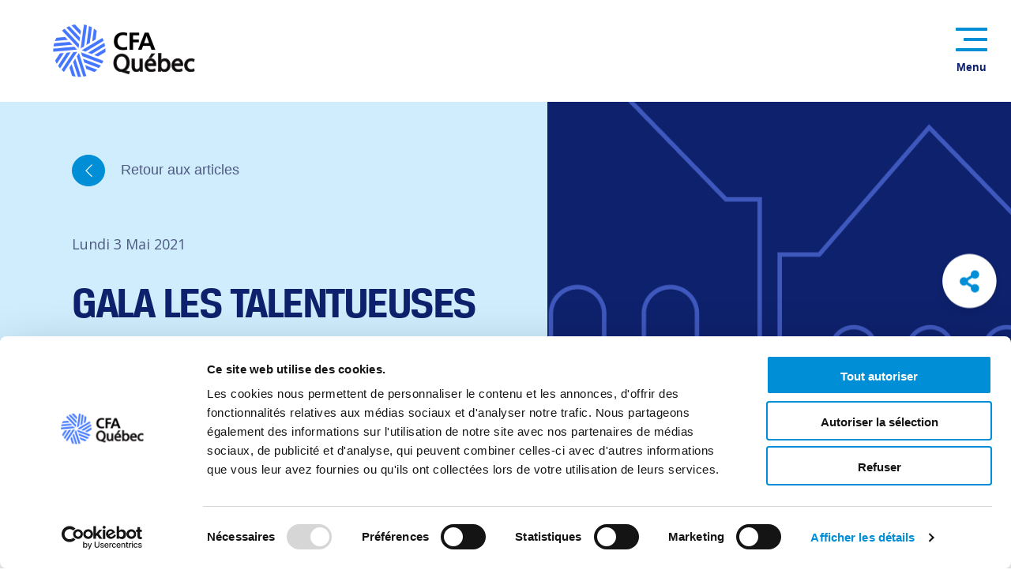

--- FILE ---
content_type: text/html; charset=UTF-8
request_url: https://www.cfaquebec.org/gala-les-talentueuses/
body_size: 11903
content:


 <!DOCTYPE html>
<html class="fontawesome-i2svg-pending">
	<head prefix="og: http://ogp.me/ns#">
		<!--[if lt IE 9]>
			<script src="//html5shim.googlecode.com/svn/trunk/html5.js"></script>
		<![endif]-->
		<meta charset="UTF-8">
		<meta name="viewport" content="width=device-width, initial-scale=1, maximum-scale=1, user-scalable=0"/>
		
        <script id="Cookiebot" src="https://consent.cookiebot.com/uc.js" data-cbid="15e965db-a8af-4d4b-9d32-9805602449d4" data-blockingmode="auto" type="text/javascript"></script>
					<title>Gala les Talentueuses - Articles et nouvelles | CFA Québec</title>
		
				<script src="https://cdnjs.cloudflare.com/ajax/libs/popper.js/1.14.3/umd/popper.min.js" integrity="sha384-ZMP7rVo3mIykV+2+9J3UJ46jBk0WLaUAdn689aCwoqbBJiSnjAK/l8WvCWPIPm49" crossorigin="anonymous"></script>
		<link rel="stylesheet" href="https://pro.fontawesome.com/releases/v5.5.0/css/all.css" integrity="sha384-j8y0ITrvFafF4EkV1mPW0BKm6dp3c+J9Fky22Man50Ofxo2wNe5pT1oZejDH9/Dt" crossorigin="anonymous">

		
		<!-- Google Tag Manager -->
		<script>(function(w,d,s,l,i){w[l]=w[l]||[];w[l].push({'gtm.start':
						new Date().getTime(),event:'gtm.js'});var f=d.getElementsByTagName(s)[0],
					j=d.createElement(s),dl=l!='dataLayer'?'&l='+l:'';j.async=true;j.src=
					'https://www.googletagmanager.com/gtm.js?id='+i+dl;f.parentNode.insertBefore(j,f);
			})(window,document,'script','dataLayer','GTM-MR87D6T');</script>
		<!-- End Google Tag Manager -->


		
				<link rel="stylesheet" href="https://pro.fontawesome.com/releases/v5.5.0/css/all.css" integrity="sha384-j8y0ITrvFafF4EkV1mPW0BKm6dp3c+J9Fky22Man50Ofxo2wNe5pT1oZejDH9/Dt" crossorigin="anonymous">
		<link href="https://fonts.googleapis.com/css?family=Open+Sans:400,600,700&display=swap" rel="stylesheet">

		<link rel="icon" type="image/png" href="/favicon-96x96.png" sizes="96x96" />
		<link rel="icon" type="image/svg+xml" href="/favicon.svg" />
		<link rel="shortcut icon" href="/favicon.ico" />
		<link rel="apple-touch-icon" sizes="180x180" href="/apple-touch-icon.png" />
		<meta name="apple-mobile-web-app-title" content="CFA Québec" />
		<link rel="manifest" href="/site.webmanifest" />
		
		<script src="https://www.cfaquebec.org/content/themes/sudo/public/dist/bundle.js"></script>		
		<meta name='robots' content='index, follow, max-image-preview:large, max-snippet:-1, max-video-preview:-1' />

	<!-- This site is optimized with the Yoast SEO plugin v21.1 - https://yoast.com/wordpress/plugins/seo/ -->
	<link rel="canonical" href="http://www.cfaquebec.org/gala-les-talentueuses/" />
	<meta property="og:locale" content="fr_CA" />
	<meta property="og:type" content="article" />
	<meta property="og:title" content="Gala les Talentueuses - CFA Québec" />
	<meta property="og:description" content="L’unité fait la force des Talentueuses Pour cette 16e édition du gala Les Talentueuses, nous souhaitons vous offrir une célébration unique et surprenante afin d’honorer les femmes qui transforment notre industrie. Nous célébrerons des femmes qui, par leur excellence, leur professionnalisme, leur empathie et leurs valeurs, construisent déjà le monde de demain. Nous remettrons les [&hellip;]" />
	<meta property="og:url" content="http://www.cfaquebec.org/gala-les-talentueuses/" />
	<meta property="og:site_name" content="CFA Québec" />
	<meta property="article:author" content="https://www.facebook.com/cfaquebec/" />
	<meta property="article:published_time" content="2021-05-03T00:02:30+00:00" />
	<meta property="article:modified_time" content="2023-09-12T15:16:26+00:00" />
	<meta property="og:image" content="https://cfaquebec.org/content/uploads/2021/05/page-web_reduit-1024x934.png" />
	<meta name="author" content="CFA Québec" />
	<meta name="twitter:card" content="summary_large_image" />
	<meta name="twitter:label1" content="Écrit par" />
	<meta name="twitter:data1" content="CFA Québec" />
	<meta name="twitter:label2" content="Estimation du temps de lecture" />
	<meta name="twitter:data2" content="1 minute" />
	<script type="application/ld+json" class="yoast-schema-graph">{"@context":"https://schema.org","@graph":[{"@type":"WebPage","@id":"http://www.cfaquebec.org/gala-les-talentueuses/","url":"http://www.cfaquebec.org/gala-les-talentueuses/","name":"Gala les Talentueuses - CFA Québec","isPartOf":{"@id":"https://cfaquebec.org/#website"},"primaryImageOfPage":{"@id":"http://www.cfaquebec.org/gala-les-talentueuses/#primaryimage"},"image":{"@id":"http://www.cfaquebec.org/gala-les-talentueuses/#primaryimage"},"thumbnailUrl":"https://cfaquebec.org/content/uploads/2021/05/page-web_reduit-1024x934.png","datePublished":"2021-05-03T00:02:30+00:00","dateModified":"2023-09-12T15:16:26+00:00","author":{"@id":"https://cfaquebec.org/#/schema/person/5a5ab7d42f639112023d45dbc55a2288"},"breadcrumb":{"@id":"http://www.cfaquebec.org/gala-les-talentueuses/#breadcrumb"},"inLanguage":"fr-CA","potentialAction":[{"@type":"ReadAction","target":["http://www.cfaquebec.org/gala-les-talentueuses/"]}]},{"@type":"ImageObject","inLanguage":"fr-CA","@id":"http://www.cfaquebec.org/gala-les-talentueuses/#primaryimage","url":"https://cfaquebec.org/content/uploads/2021/05/page-web_reduit-1024x934.png","contentUrl":"https://cfaquebec.org/content/uploads/2021/05/page-web_reduit-1024x934.png"},{"@type":"BreadcrumbList","@id":"http://www.cfaquebec.org/gala-les-talentueuses/#breadcrumb","itemListElement":[{"@type":"ListItem","position":1,"name":"Home","item":"https://cfaquebec.org/"},{"@type":"ListItem","position":2,"name":"Gala les Talentueuses"}]},{"@type":"WebSite","@id":"https://cfaquebec.org/#website","url":"https://cfaquebec.org/","name":"CFA Québec","description":"Un organisme à but non-lucratif dont la mission consiste à montrer la voie à suivre au secteur des placements à l&#039;échelle mondiale.","potentialAction":[{"@type":"SearchAction","target":{"@type":"EntryPoint","urlTemplate":"https://cfaquebec.org/?s={search_term_string}"},"query-input":"required name=search_term_string"}],"inLanguage":"fr-CA"},{"@type":"Person","@id":"https://cfaquebec.org/#/schema/person/5a5ab7d42f639112023d45dbc55a2288","name":"CFA Québec","image":{"@type":"ImageObject","inLanguage":"fr-CA","@id":"https://cfaquebec.org/#/schema/person/image/","url":"https://secure.gravatar.com/avatar/ef351e01afb30931c494c7ceb90914ee?s=96&d=mm&r=g","contentUrl":"https://secure.gravatar.com/avatar/ef351e01afb30931c494c7ceb90914ee?s=96&d=mm&r=g","caption":"CFA Québec"},"description":"L'Association CFA Québec a pour mission de servir ses membres en lien avec les règles d'éthique de CFA Institute. À cette fin, son rôle est de : (1) Promouvoir l'éthique et les règles de conduite professionnelle ainsi que la compétence des membres qu'elle représente. (2) Contribuer à l'avancement de la profession de manière à mieux servir les besoins des investisseurs. (3) Supporter le programme de formation de CFA Institute. CFA Québec offre un programme de formation continue sous forme de diners-conférences, demi-journées et journées de formation. En collaboration avec l'Université Laval, CFA Québec soutient les candidats dans leur préparation aux examens CFA.","sameAs":["https://www.cfaquebec.org/","https://www.facebook.com/cfaquebec/","https://www.linkedin.com/company/cfa-qu-bec/"],"url":"https://www.cfaquebec.org/author/francine/"}]}</script>
	<!-- / Yoast SEO plugin. -->


<link rel='dns-prefetch' href='//static.addtoany.com' />
<link rel="alternate" type="application/rss+xml" title="CFA Québec &raquo; Gala les Talentueuses Flux des commentaires" href="https://www.cfaquebec.org/gala-les-talentueuses/feed/" />
<script type="text/javascript">
window._wpemojiSettings = {"baseUrl":"https:\/\/s.w.org\/images\/core\/emoji\/14.0.0\/72x72\/","ext":".png","svgUrl":"https:\/\/s.w.org\/images\/core\/emoji\/14.0.0\/svg\/","svgExt":".svg","source":{"concatemoji":"https:\/\/www.cfaquebec.org\/wp\/wp-includes\/js\/wp-emoji-release.min.js?ver=6.3.7"}};
/*! This file is auto-generated */
!function(i,n){var o,s,e;function c(e){try{var t={supportTests:e,timestamp:(new Date).valueOf()};sessionStorage.setItem(o,JSON.stringify(t))}catch(e){}}function p(e,t,n){e.clearRect(0,0,e.canvas.width,e.canvas.height),e.fillText(t,0,0);var t=new Uint32Array(e.getImageData(0,0,e.canvas.width,e.canvas.height).data),r=(e.clearRect(0,0,e.canvas.width,e.canvas.height),e.fillText(n,0,0),new Uint32Array(e.getImageData(0,0,e.canvas.width,e.canvas.height).data));return t.every(function(e,t){return e===r[t]})}function u(e,t,n){switch(t){case"flag":return n(e,"\ud83c\udff3\ufe0f\u200d\u26a7\ufe0f","\ud83c\udff3\ufe0f\u200b\u26a7\ufe0f")?!1:!n(e,"\ud83c\uddfa\ud83c\uddf3","\ud83c\uddfa\u200b\ud83c\uddf3")&&!n(e,"\ud83c\udff4\udb40\udc67\udb40\udc62\udb40\udc65\udb40\udc6e\udb40\udc67\udb40\udc7f","\ud83c\udff4\u200b\udb40\udc67\u200b\udb40\udc62\u200b\udb40\udc65\u200b\udb40\udc6e\u200b\udb40\udc67\u200b\udb40\udc7f");case"emoji":return!n(e,"\ud83e\udef1\ud83c\udffb\u200d\ud83e\udef2\ud83c\udfff","\ud83e\udef1\ud83c\udffb\u200b\ud83e\udef2\ud83c\udfff")}return!1}function f(e,t,n){var r="undefined"!=typeof WorkerGlobalScope&&self instanceof WorkerGlobalScope?new OffscreenCanvas(300,150):i.createElement("canvas"),a=r.getContext("2d",{willReadFrequently:!0}),o=(a.textBaseline="top",a.font="600 32px Arial",{});return e.forEach(function(e){o[e]=t(a,e,n)}),o}function t(e){var t=i.createElement("script");t.src=e,t.defer=!0,i.head.appendChild(t)}"undefined"!=typeof Promise&&(o="wpEmojiSettingsSupports",s=["flag","emoji"],n.supports={everything:!0,everythingExceptFlag:!0},e=new Promise(function(e){i.addEventListener("DOMContentLoaded",e,{once:!0})}),new Promise(function(t){var n=function(){try{var e=JSON.parse(sessionStorage.getItem(o));if("object"==typeof e&&"number"==typeof e.timestamp&&(new Date).valueOf()<e.timestamp+604800&&"object"==typeof e.supportTests)return e.supportTests}catch(e){}return null}();if(!n){if("undefined"!=typeof Worker&&"undefined"!=typeof OffscreenCanvas&&"undefined"!=typeof URL&&URL.createObjectURL&&"undefined"!=typeof Blob)try{var e="postMessage("+f.toString()+"("+[JSON.stringify(s),u.toString(),p.toString()].join(",")+"));",r=new Blob([e],{type:"text/javascript"}),a=new Worker(URL.createObjectURL(r),{name:"wpTestEmojiSupports"});return void(a.onmessage=function(e){c(n=e.data),a.terminate(),t(n)})}catch(e){}c(n=f(s,u,p))}t(n)}).then(function(e){for(var t in e)n.supports[t]=e[t],n.supports.everything=n.supports.everything&&n.supports[t],"flag"!==t&&(n.supports.everythingExceptFlag=n.supports.everythingExceptFlag&&n.supports[t]);n.supports.everythingExceptFlag=n.supports.everythingExceptFlag&&!n.supports.flag,n.DOMReady=!1,n.readyCallback=function(){n.DOMReady=!0}}).then(function(){return e}).then(function(){var e;n.supports.everything||(n.readyCallback(),(e=n.source||{}).concatemoji?t(e.concatemoji):e.wpemoji&&e.twemoji&&(t(e.twemoji),t(e.wpemoji)))}))}((window,document),window._wpemojiSettings);
</script>
<style type="text/css">
img.wp-smiley,
img.emoji {
	display: inline !important;
	border: none !important;
	box-shadow: none !important;
	height: 1em !important;
	width: 1em !important;
	margin: 0 0.07em !important;
	vertical-align: -0.1em !important;
	background: none !important;
	padding: 0 !important;
}
</style>
	<link rel='stylesheet' id='wp-block-library-css' href='https://www.cfaquebec.org/wp/wp-includes/css/dist/block-library/style.min.css?ver=6.3.7' type='text/css' media='all' />
<style id='classic-theme-styles-inline-css' type='text/css'>
/*! This file is auto-generated */
.wp-block-button__link{color:#fff;background-color:#32373c;border-radius:9999px;box-shadow:none;text-decoration:none;padding:calc(.667em + 2px) calc(1.333em + 2px);font-size:1.125em}.wp-block-file__button{background:#32373c;color:#fff;text-decoration:none}
</style>
<style id='global-styles-inline-css' type='text/css'>
body{--wp--preset--color--black: #000000;--wp--preset--color--cyan-bluish-gray: #abb8c3;--wp--preset--color--white: #ffffff;--wp--preset--color--pale-pink: #f78da7;--wp--preset--color--vivid-red: #cf2e2e;--wp--preset--color--luminous-vivid-orange: #ff6900;--wp--preset--color--luminous-vivid-amber: #fcb900;--wp--preset--color--light-green-cyan: #7bdcb5;--wp--preset--color--vivid-green-cyan: #00d084;--wp--preset--color--pale-cyan-blue: #8ed1fc;--wp--preset--color--vivid-cyan-blue: #0693e3;--wp--preset--color--vivid-purple: #9b51e0;--wp--preset--gradient--vivid-cyan-blue-to-vivid-purple: linear-gradient(135deg,rgba(6,147,227,1) 0%,rgb(155,81,224) 100%);--wp--preset--gradient--light-green-cyan-to-vivid-green-cyan: linear-gradient(135deg,rgb(122,220,180) 0%,rgb(0,208,130) 100%);--wp--preset--gradient--luminous-vivid-amber-to-luminous-vivid-orange: linear-gradient(135deg,rgba(252,185,0,1) 0%,rgba(255,105,0,1) 100%);--wp--preset--gradient--luminous-vivid-orange-to-vivid-red: linear-gradient(135deg,rgba(255,105,0,1) 0%,rgb(207,46,46) 100%);--wp--preset--gradient--very-light-gray-to-cyan-bluish-gray: linear-gradient(135deg,rgb(238,238,238) 0%,rgb(169,184,195) 100%);--wp--preset--gradient--cool-to-warm-spectrum: linear-gradient(135deg,rgb(74,234,220) 0%,rgb(151,120,209) 20%,rgb(207,42,186) 40%,rgb(238,44,130) 60%,rgb(251,105,98) 80%,rgb(254,248,76) 100%);--wp--preset--gradient--blush-light-purple: linear-gradient(135deg,rgb(255,206,236) 0%,rgb(152,150,240) 100%);--wp--preset--gradient--blush-bordeaux: linear-gradient(135deg,rgb(254,205,165) 0%,rgb(254,45,45) 50%,rgb(107,0,62) 100%);--wp--preset--gradient--luminous-dusk: linear-gradient(135deg,rgb(255,203,112) 0%,rgb(199,81,192) 50%,rgb(65,88,208) 100%);--wp--preset--gradient--pale-ocean: linear-gradient(135deg,rgb(255,245,203) 0%,rgb(182,227,212) 50%,rgb(51,167,181) 100%);--wp--preset--gradient--electric-grass: linear-gradient(135deg,rgb(202,248,128) 0%,rgb(113,206,126) 100%);--wp--preset--gradient--midnight: linear-gradient(135deg,rgb(2,3,129) 0%,rgb(40,116,252) 100%);--wp--preset--font-size--small: 13px;--wp--preset--font-size--medium: 20px;--wp--preset--font-size--large: 36px;--wp--preset--font-size--x-large: 42px;--wp--preset--spacing--20: 0.44rem;--wp--preset--spacing--30: 0.67rem;--wp--preset--spacing--40: 1rem;--wp--preset--spacing--50: 1.5rem;--wp--preset--spacing--60: 2.25rem;--wp--preset--spacing--70: 3.38rem;--wp--preset--spacing--80: 5.06rem;--wp--preset--shadow--natural: 6px 6px 9px rgba(0, 0, 0, 0.2);--wp--preset--shadow--deep: 12px 12px 50px rgba(0, 0, 0, 0.4);--wp--preset--shadow--sharp: 6px 6px 0px rgba(0, 0, 0, 0.2);--wp--preset--shadow--outlined: 6px 6px 0px -3px rgba(255, 255, 255, 1), 6px 6px rgba(0, 0, 0, 1);--wp--preset--shadow--crisp: 6px 6px 0px rgba(0, 0, 0, 1);}:where(.is-layout-flex){gap: 0.5em;}:where(.is-layout-grid){gap: 0.5em;}body .is-layout-flow > .alignleft{float: left;margin-inline-start: 0;margin-inline-end: 2em;}body .is-layout-flow > .alignright{float: right;margin-inline-start: 2em;margin-inline-end: 0;}body .is-layout-flow > .aligncenter{margin-left: auto !important;margin-right: auto !important;}body .is-layout-constrained > .alignleft{float: left;margin-inline-start: 0;margin-inline-end: 2em;}body .is-layout-constrained > .alignright{float: right;margin-inline-start: 2em;margin-inline-end: 0;}body .is-layout-constrained > .aligncenter{margin-left: auto !important;margin-right: auto !important;}body .is-layout-constrained > :where(:not(.alignleft):not(.alignright):not(.alignfull)){max-width: var(--wp--style--global--content-size);margin-left: auto !important;margin-right: auto !important;}body .is-layout-constrained > .alignwide{max-width: var(--wp--style--global--wide-size);}body .is-layout-flex{display: flex;}body .is-layout-flex{flex-wrap: wrap;align-items: center;}body .is-layout-flex > *{margin: 0;}body .is-layout-grid{display: grid;}body .is-layout-grid > *{margin: 0;}:where(.wp-block-columns.is-layout-flex){gap: 2em;}:where(.wp-block-columns.is-layout-grid){gap: 2em;}:where(.wp-block-post-template.is-layout-flex){gap: 1.25em;}:where(.wp-block-post-template.is-layout-grid){gap: 1.25em;}.has-black-color{color: var(--wp--preset--color--black) !important;}.has-cyan-bluish-gray-color{color: var(--wp--preset--color--cyan-bluish-gray) !important;}.has-white-color{color: var(--wp--preset--color--white) !important;}.has-pale-pink-color{color: var(--wp--preset--color--pale-pink) !important;}.has-vivid-red-color{color: var(--wp--preset--color--vivid-red) !important;}.has-luminous-vivid-orange-color{color: var(--wp--preset--color--luminous-vivid-orange) !important;}.has-luminous-vivid-amber-color{color: var(--wp--preset--color--luminous-vivid-amber) !important;}.has-light-green-cyan-color{color: var(--wp--preset--color--light-green-cyan) !important;}.has-vivid-green-cyan-color{color: var(--wp--preset--color--vivid-green-cyan) !important;}.has-pale-cyan-blue-color{color: var(--wp--preset--color--pale-cyan-blue) !important;}.has-vivid-cyan-blue-color{color: var(--wp--preset--color--vivid-cyan-blue) !important;}.has-vivid-purple-color{color: var(--wp--preset--color--vivid-purple) !important;}.has-black-background-color{background-color: var(--wp--preset--color--black) !important;}.has-cyan-bluish-gray-background-color{background-color: var(--wp--preset--color--cyan-bluish-gray) !important;}.has-white-background-color{background-color: var(--wp--preset--color--white) !important;}.has-pale-pink-background-color{background-color: var(--wp--preset--color--pale-pink) !important;}.has-vivid-red-background-color{background-color: var(--wp--preset--color--vivid-red) !important;}.has-luminous-vivid-orange-background-color{background-color: var(--wp--preset--color--luminous-vivid-orange) !important;}.has-luminous-vivid-amber-background-color{background-color: var(--wp--preset--color--luminous-vivid-amber) !important;}.has-light-green-cyan-background-color{background-color: var(--wp--preset--color--light-green-cyan) !important;}.has-vivid-green-cyan-background-color{background-color: var(--wp--preset--color--vivid-green-cyan) !important;}.has-pale-cyan-blue-background-color{background-color: var(--wp--preset--color--pale-cyan-blue) !important;}.has-vivid-cyan-blue-background-color{background-color: var(--wp--preset--color--vivid-cyan-blue) !important;}.has-vivid-purple-background-color{background-color: var(--wp--preset--color--vivid-purple) !important;}.has-black-border-color{border-color: var(--wp--preset--color--black) !important;}.has-cyan-bluish-gray-border-color{border-color: var(--wp--preset--color--cyan-bluish-gray) !important;}.has-white-border-color{border-color: var(--wp--preset--color--white) !important;}.has-pale-pink-border-color{border-color: var(--wp--preset--color--pale-pink) !important;}.has-vivid-red-border-color{border-color: var(--wp--preset--color--vivid-red) !important;}.has-luminous-vivid-orange-border-color{border-color: var(--wp--preset--color--luminous-vivid-orange) !important;}.has-luminous-vivid-amber-border-color{border-color: var(--wp--preset--color--luminous-vivid-amber) !important;}.has-light-green-cyan-border-color{border-color: var(--wp--preset--color--light-green-cyan) !important;}.has-vivid-green-cyan-border-color{border-color: var(--wp--preset--color--vivid-green-cyan) !important;}.has-pale-cyan-blue-border-color{border-color: var(--wp--preset--color--pale-cyan-blue) !important;}.has-vivid-cyan-blue-border-color{border-color: var(--wp--preset--color--vivid-cyan-blue) !important;}.has-vivid-purple-border-color{border-color: var(--wp--preset--color--vivid-purple) !important;}.has-vivid-cyan-blue-to-vivid-purple-gradient-background{background: var(--wp--preset--gradient--vivid-cyan-blue-to-vivid-purple) !important;}.has-light-green-cyan-to-vivid-green-cyan-gradient-background{background: var(--wp--preset--gradient--light-green-cyan-to-vivid-green-cyan) !important;}.has-luminous-vivid-amber-to-luminous-vivid-orange-gradient-background{background: var(--wp--preset--gradient--luminous-vivid-amber-to-luminous-vivid-orange) !important;}.has-luminous-vivid-orange-to-vivid-red-gradient-background{background: var(--wp--preset--gradient--luminous-vivid-orange-to-vivid-red) !important;}.has-very-light-gray-to-cyan-bluish-gray-gradient-background{background: var(--wp--preset--gradient--very-light-gray-to-cyan-bluish-gray) !important;}.has-cool-to-warm-spectrum-gradient-background{background: var(--wp--preset--gradient--cool-to-warm-spectrum) !important;}.has-blush-light-purple-gradient-background{background: var(--wp--preset--gradient--blush-light-purple) !important;}.has-blush-bordeaux-gradient-background{background: var(--wp--preset--gradient--blush-bordeaux) !important;}.has-luminous-dusk-gradient-background{background: var(--wp--preset--gradient--luminous-dusk) !important;}.has-pale-ocean-gradient-background{background: var(--wp--preset--gradient--pale-ocean) !important;}.has-electric-grass-gradient-background{background: var(--wp--preset--gradient--electric-grass) !important;}.has-midnight-gradient-background{background: var(--wp--preset--gradient--midnight) !important;}.has-small-font-size{font-size: var(--wp--preset--font-size--small) !important;}.has-medium-font-size{font-size: var(--wp--preset--font-size--medium) !important;}.has-large-font-size{font-size: var(--wp--preset--font-size--large) !important;}.has-x-large-font-size{font-size: var(--wp--preset--font-size--x-large) !important;}
.wp-block-navigation a:where(:not(.wp-element-button)){color: inherit;}
:where(.wp-block-post-template.is-layout-flex){gap: 1.25em;}:where(.wp-block-post-template.is-layout-grid){gap: 1.25em;}
:where(.wp-block-columns.is-layout-flex){gap: 2em;}:where(.wp-block-columns.is-layout-grid){gap: 2em;}
.wp-block-pullquote{font-size: 1.5em;line-height: 1.6;}
</style>
<link rel='stylesheet' id='contact-form-7-css' href='https://www.cfaquebec.org/content/plugins/contact-form-7/includes/css/styles.css?ver=5.8' type='text/css' media='all' />
<link rel='stylesheet' id='addtoany-css' href='https://www.cfaquebec.org/content/plugins/add-to-any/addtoany.min.css?ver=1.16' type='text/css' media='all' />
<script id="addtoany-core-js-before" type="text/javascript">
window.a2a_config=window.a2a_config||{};a2a_config.callbacks=[];a2a_config.overlays=[];a2a_config.templates={};a2a_localize = {
	Share: "Share",
	Save: "Save",
	Subscribe: "Subscribe",
	Email: "Email",
	Bookmark: "Bookmark",
	ShowAll: "Show all",
	ShowLess: "Show less",
	FindServices: "Find service(s)",
	FindAnyServiceToAddTo: "Instantly find any service to add to",
	PoweredBy: "Powered by",
	ShareViaEmail: "Share via email",
	SubscribeViaEmail: "Subscribe via email",
	BookmarkInYourBrowser: "Bookmark in your browser",
	BookmarkInstructions: "Press Ctrl+D or \u2318+D to bookmark this page",
	AddToYourFavorites: "Add to your favorites",
	SendFromWebOrProgram: "Send from any email address or email program",
	EmailProgram: "Email program",
	More: "More&#8230;",
	ThanksForSharing: "Thanks for sharing!",
	ThanksForFollowing: "Thanks for following!"
};
</script>
<script type='text/javascript' async src='https://static.addtoany.com/menu/page.js' id='addtoany-core-js'></script>
<script type='text/javascript' src='https://www.cfaquebec.org/wp/wp-includes/js/jquery/jquery.min.js?ver=3.7.0' id='jquery-core-js'></script>
<script type='text/javascript' src='https://www.cfaquebec.org/wp/wp-includes/js/jquery/jquery-migrate.min.js?ver=3.4.1' id='jquery-migrate-js'></script>
<script type='text/javascript' async src='https://www.cfaquebec.org/content/plugins/add-to-any/addtoany.min.js?ver=1.1' id='addtoany-jquery-js'></script>
<link rel="https://api.w.org/" href="https://www.cfaquebec.org/wp-json/" /><link rel="alternate" type="application/json" href="https://www.cfaquebec.org/wp-json/wp/v2/posts/1614" /><link rel="EditURI" type="application/rsd+xml" title="RSD" href="https://www.cfaquebec.org/wp/xmlrpc.php?rsd" />
<meta name="generator" content="WordPress 6.3.7" />
<link rel='shortlink' href='https://www.cfaquebec.org/?p=1614' />
<link rel="alternate" type="application/json+oembed" href="https://www.cfaquebec.org/wp-json/oembed/1.0/embed?url=https%3A%2F%2Fwww.cfaquebec.org%2Fgala-les-talentueuses%2F" />
<link rel="alternate" type="text/xml+oembed" href="https://www.cfaquebec.org/wp-json/oembed/1.0/embed?url=https%3A%2F%2Fwww.cfaquebec.org%2Fgala-les-talentueuses%2F&#038;format=xml" />

		
	</head>
	<body class="position-relative">
	<!-- Google Tag Manager (noscript) -->
	<noscript><iframe src="https://www.googletagmanager.com/ns.html?id=GTM-MR87D6T"
										height="0" width="0" style="display:none;visibility:hidden"></iframe></noscript>
	<!-- End Google Tag Manager (noscript) -->
			<div id="mobile-menu">
			  <ul class="nav__main">
          <li class="d-block d-xlg-inline px-0 px-lg-2 ">
                  <a href="https://www.cfaquebec.org/la-distinction-cfa/">La distinction CFA®</a>
              </li>
          <li class="d-block d-xlg-inline px-0 px-lg-2 has_children">
                  <a href="https://www.cfaquebec.org/membres/">Membres</a>
                      <ul class="children">
                          <li><a class="text-white" href="https://www.cfaquebec.org/membres/devenir-membre/">Devenir membre</a></li>
                          <li><a class="text-white" href="https://www.cfaquebec.org/membres/avantages-membre/">Avantages d'être membre</a></li>
                          <li><a class="text-white" href="https://www.cfaquebec.org/membres/profil-des-membres/">Profil de nos membres</a></li>
                          <li><a class="text-white" href="https://www.cfaquebec.org/membres/programme-de-mentorat/">Programmes de mentorat</a></li>
                          <li><a class="text-white" href="https://www.cfaquebec.org/membres/devenir-collaborateur/">Devenir collaborateur</a></li>
                        </ul>
                        </li>
          <li class="d-block d-xlg-inline px-0 px-lg-2 has_children">
                  <a href="https://www.cfaquebec.org/programme-cfa/">Programme CFA®</a>
                      <ul class="children">
                          <li><a class="text-white" href="https://www.cfaquebec.org/programme-cfa/obtenir-la-designation-cfa/">Obtenir la désignation CFA®</a></li>
                          <li><a class="text-white" href="https://www.cfaquebec.org/programme-cfa/preparation-aux-examens/">Préparation aux examens</a></li>
                          <li><a class="text-white" href="https://www.cfaquebec.org/programme-cfa/programme-de-bourses/">Programmes de bourses</a></li>
                        </ul>
                        </li>
          <li class="d-block d-xlg-inline px-0 px-lg-2 ">
                  <a href="https://www.cfaquebec.org/activites/">Activités</a>
              </li>
          <li class="d-block d-xlg-inline px-0 px-lg-2 ">
                  <a href="https://www.cfaquebec.org/linvestisseur-avise/">L'investisseur avisé</a>
              </li>
          <li class="d-block d-xlg-inline px-0 px-lg-2 ">
                  <a href="https://www.cfaquebec.org/articles-et-nouvelles/">Articles et nouvelles</a>
              </li>
      </ul>
			<ul class="nav__second">
  <li class="d-block d-xlg-inline pl-2 pr-2"><a href="https://www.cfaquebec.org/offres-emplois/">Emplois</a></li>
  <li class="d-block d-xlg-inline pl-2 pr-2"><a href="https://www.cfaquebec.org/qui-sommes-nous/">Qui sommes-nous?</a></li>
  <li class="d-block d-xlg-inline pl-2 pr-2"><a href="https://www.cfaquebec.org/nous-joindre/">Nous joindre</a></li>
  <li class="d-block d-xlg-inline pl-2 pr-2"><a href="https://www.cfasociety.org/quebec/members/Pages/default.aspx" target="_blank" class="btn btn-white text-primary border-primary rounded-pill rounded-lg px-5 py-3 bg-transparent">Se connecter</a></li>
</ul>		</div>
		<header>
			<div id="header-top" class="container-fluid pt-5 bg-white header-top">
				<div class="row no-gutters justify-content-between">
					<div class="col-11 col-md-auto offset-1 d-flex align-items-center pb-5">
						<a class="header-top-logo" href="https://www.cfaquebec.org"><img src="https://www.cfaquebec.org/content/uploads/2024/10/CFAQuebec_RGB.png" alt="Logo de CFA Québec" class="w-100"></a>
					</div>
					<div class="col-md-19 text-right d-none d-xxl-block desktop-navs">
						<ul class="nav__second">
  <li class="d-block d-xlg-inline pl-2 pr-2"><a href="https://www.cfaquebec.org/offres-emplois/">Emplois</a></li>
  <li class="d-block d-xlg-inline pl-2 pr-2"><a href="https://www.cfaquebec.org/qui-sommes-nous/">Qui sommes-nous?</a></li>
  <li class="d-block d-xlg-inline pl-2 pr-2"><a href="https://www.cfaquebec.org/nous-joindre/">Nous joindre</a></li>
  <li class="d-block d-xlg-inline pl-2 pr-2"><a href="https://www.cfasociety.org/quebec/members/Pages/default.aspx" target="_blank" class="btn btn-white text-primary border-primary rounded-pill rounded-lg px-5 py-3 bg-transparent">Se connecter</a></li>
</ul>						  <ul class="nav__main">
          <li class="d-block d-xlg-inline px-0 px-lg-2 ">
                  <a href="https://www.cfaquebec.org/la-distinction-cfa/">La distinction CFA®</a>
              </li>
          <li class="d-block d-xlg-inline px-0 px-lg-2 has_children">
                  <a href="https://www.cfaquebec.org/membres/">Membres</a>
                      <ul class="children">
                          <li><a class="text-white" href="https://www.cfaquebec.org/membres/devenir-membre/">Devenir membre</a></li>
                          <li><a class="text-white" href="https://www.cfaquebec.org/membres/avantages-membre/">Avantages d'être membre</a></li>
                          <li><a class="text-white" href="https://www.cfaquebec.org/membres/profil-des-membres/">Profil de nos membres</a></li>
                          <li><a class="text-white" href="https://www.cfaquebec.org/membres/programme-de-mentorat/">Programmes de mentorat</a></li>
                          <li><a class="text-white" href="https://www.cfaquebec.org/membres/devenir-collaborateur/">Devenir collaborateur</a></li>
                        </ul>
                        </li>
          <li class="d-block d-xlg-inline px-0 px-lg-2 has_children">
                  <a href="https://www.cfaquebec.org/programme-cfa/">Programme CFA®</a>
                      <ul class="children">
                          <li><a class="text-white" href="https://www.cfaquebec.org/programme-cfa/obtenir-la-designation-cfa/">Obtenir la désignation CFA®</a></li>
                          <li><a class="text-white" href="https://www.cfaquebec.org/programme-cfa/preparation-aux-examens/">Préparation aux examens</a></li>
                          <li><a class="text-white" href="https://www.cfaquebec.org/programme-cfa/programme-de-bourses/">Programmes de bourses</a></li>
                        </ul>
                        </li>
          <li class="d-block d-xlg-inline px-0 px-lg-2 ">
                  <a href="https://www.cfaquebec.org/activites/">Activités</a>
              </li>
          <li class="d-block d-xlg-inline px-0 px-lg-2 ">
                  <a href="https://www.cfaquebec.org/linvestisseur-avise/">L'investisseur avisé</a>
              </li>
          <li class="d-block d-xlg-inline px-0 px-lg-2 ">
                  <a href="https://www.cfaquebec.org/articles-et-nouvelles/">Articles et nouvelles</a>
              </li>
      </ul>
					</div>
					<div class="col text-right d-xxl-none d-flex align-items-baseline justify-content-end">
						<a href="javascript:void(0)" id="mobile-menu-trigger">
							<div class="burger">
								<span></span>
								<span></span>
								<span></span>
							</div>
							<span class="text">Menu</span>
						</a>
					</div>
				</div>
			</div>
			<div id="header-fixed" class="container-fluid py-3 position-fixed bg-white header-fixed">
				<div class="row no-gutters">
					<div class="col-11 col-md-2 offset-1 d-flex align-items-center">
						<a href="https://www.cfaquebec.org"><img src="https://www.cfaquebec.org/content/uploads/2024/10/CFAQuebec_RGB.png" alt="Logo de CFA Québec" class="w-100"></a>
					</div>
					<div class="col-md-21 text-right d-none d-xxl-block align-items-center desktop-navs">
						  <ul class="nav__main">
          <li class="d-block d-xlg-inline px-0 px-lg-2 ">
                  <a href="https://www.cfaquebec.org/la-distinction-cfa/">La distinction CFA®</a>
              </li>
          <li class="d-block d-xlg-inline px-0 px-lg-2 has_children">
                  <a href="https://www.cfaquebec.org/membres/">Membres</a>
                      <ul class="children">
                          <li><a class="text-white" href="https://www.cfaquebec.org/membres/devenir-membre/">Devenir membre</a></li>
                          <li><a class="text-white" href="https://www.cfaquebec.org/membres/avantages-membre/">Avantages d'être membre</a></li>
                          <li><a class="text-white" href="https://www.cfaquebec.org/membres/profil-des-membres/">Profil de nos membres</a></li>
                          <li><a class="text-white" href="https://www.cfaquebec.org/membres/programme-de-mentorat/">Programmes de mentorat</a></li>
                          <li><a class="text-white" href="https://www.cfaquebec.org/membres/devenir-collaborateur/">Devenir collaborateur</a></li>
                        </ul>
                        </li>
          <li class="d-block d-xlg-inline px-0 px-lg-2 has_children">
                  <a href="https://www.cfaquebec.org/programme-cfa/">Programme CFA®</a>
                      <ul class="children">
                          <li><a class="text-white" href="https://www.cfaquebec.org/programme-cfa/obtenir-la-designation-cfa/">Obtenir la désignation CFA®</a></li>
                          <li><a class="text-white" href="https://www.cfaquebec.org/programme-cfa/preparation-aux-examens/">Préparation aux examens</a></li>
                          <li><a class="text-white" href="https://www.cfaquebec.org/programme-cfa/programme-de-bourses/">Programmes de bourses</a></li>
                        </ul>
                        </li>
          <li class="d-block d-xlg-inline px-0 px-lg-2 ">
                  <a href="https://www.cfaquebec.org/activites/">Activités</a>
              </li>
          <li class="d-block d-xlg-inline px-0 px-lg-2 ">
                  <a href="https://www.cfaquebec.org/linvestisseur-avise/">L'investisseur avisé</a>
              </li>
          <li class="d-block d-xlg-inline px-0 px-lg-2 ">
                  <a href="https://www.cfaquebec.org/articles-et-nouvelles/">Articles et nouvelles</a>
              </li>
      </ul>
					</div>
				</div>
			</div>
	</header>
	
<div class="slidable">
  <div class="container-fluid p-0">
  <div class="row no-gutters">
    <div class="col-24 col-lg-13 p-5" style="background: #CFEDFD no-repeat center right ; -webkit-background-size: cover;background-size: cover; min-height: 400px; display: flex; align-items: center; justify-content: center;">
      <div class="text position-relative">
                            <a href="https://www.cfaquebec.org/articles-et-nouvelles/" class="btn-within btn-link mt-3 mb-6 d-block text-purple"><span class="btn btn-primary __back"></span> Retour aux articles</a>
          <p class=" card-text date text-purple mb-5 capitalise">Lundi 3 mai 2021</p>
                <h1 class="text-darker-blue mb-6 ">Gala les Talentueuses</h1>
      </div>
    </div>
    <div class="col-11 d-none d-lg-block" style="background: #0E216C no-repeat center center url('https://www.cfaquebec.org/content/themes/sudo/src/images/hub-placeholder.png'); -webkit-background-size: cover;background-size: cover; min-height: 400px; display: flex; align-items: center; justify-content: center;">
    </div>
  </div>
</div>  <div class="container-fluid my-6 my-md-12 px-0">
    <div class="row no-gutters">
      <div class="col-22 col-md-12 offset-md-6 offset-1">
        <div class="wysiwyg text-darker-blue">
          <p><img decoding="async" loading="lazy" class="alignnone size-large wp-image-1630" src="https://cfaquebec.org/content/uploads/2021/05/page-web_reduit-1024x934.png" alt="" width="1024" height="934" srcset="https://www.cfaquebec.org/content/uploads/2021/05/page-web_reduit-1024x934.png 1024w, https://www.cfaquebec.org/content/uploads/2021/05/page-web_reduit-300x274.png 300w, https://www.cfaquebec.org/content/uploads/2021/05/page-web_reduit-768x701.png 768w" sizes="(max-width: 1024px) 100vw, 1024px" /></p>
<p><strong>L’unité fait la force des Talentueuses</strong></p>
<p>Pour cette 16e édition du gala Les Talentueuses, nous souhaitons vous offrir une célébration unique et surprenante afin d’honorer les femmes qui transforment notre industrie. Nous célébrerons des femmes qui, par leur excellence, leur professionnalisme, leur empathie et leurs valeurs, construisent déjà le monde de demain.</p>
<p>Nous remettrons les prix Relève, Étoile montante, Leadership, Inspiration- Andrée-Corriveau et Coup de chapeau pour honorer le fait féminin à différentes étapes du parcours professionnel. Nous reconnaîtrons les pratiques innovantes d’une organisation avec le prix Initiative pour l&rsquo;avancement des femmes en finance.</p>
<p>Finalement, nous soulignerons, avec le prix Alter Ego, le rôle important joué par les hommes comme partenaires dans nos démarches. Tous ensemble dans un seul but, augmenter la force des femmes dans le domaine de la finance.</p>
<p>Bonne célébration !</p>
<p>&nbsp;</p>
<p>Pour plus de détails, <a href="https://gala.affq.org/inscriptions/">cliquez ici</a></p>

        </div>
      </div>
      <div class="col-22 col-md-12 offset-md-6 offset-1 my-6 tags-container">
        <p class="text-purple p">Classé sous:
                  <a href="https://www.cfaquebec.org/articles-et-nouvelles/?categories=4">Événement</a>
        </p>
      </div>
    </div>
  </div>
 <div class="container-fluid bg-dark-green pt-5 overflow-hidden __overlay__top__white">
   <div class="row">
      <div class="col-20 offset-2 p-0 mb-5">
        <div class="row no-gutters">
          <div class="col-24 col-sm-16">
            <h2 class="float-left font-weight-medium text-darker-blue">À lire aussi</h2>
          </div>
          <div class="col-24 col-sm-8">
            <a href="https://www.cfaquebec.org/articles-et-nouvelles/" class="btn btn-light-blue rounded-pill float-md-right font-weight-semibold px-4 py-3">Tous nos articles <i class="fal fa-chevron-right ml-4"></i></a>
          </div>
        </div>
      </div>
    </div>
    
      <div class="row position-relative z-10">
              <div class="col-20 col-lg-6 offset-lg-2 offset-2 card__small__without_image px-0 mb-5">
          <div class="card-body activity-item">
            <p class="card-text date capitalise">Vendredi 19 avril 2024</p>
            <p class="card-text mt-5 font-weight-semibold text-darker-blue">
              <a class="text-reset text-decoration-none" href="https://www.cfaquebec.org/jeudi-18-avril-2024-seance-sur-lallocation-dactifs-le-signal-et-le-bruit-gestion-active-actifs-prives-et-horizon-dinvestissements/">Jeudi 18 avril 2024  SÉANCE SUR L’ALLOCATION D’ACTIFS- LE SIGNAL ET LE BRUIT :  GESTION ACTIVE, ACTIFS PRIVÉS ET HORIZON D’INVESTISSEMENTS</a>
            </p>
          </div>
          <a href="https://www.cfaquebec.org/jeudi-18-avril-2024-seance-sur-lallocation-dactifs-le-signal-et-le-bruit-gestion-active-actifs-prives-et-horizon-dinvestissements/" class="btn btn-within btn-link float-right text-purple">En savoir plus <span class="btn btn-primary __next"></span></a>
        </div>
              <div class="col-20 col-lg-6 offset-lg-1 offset-2 card__small__without_image px-0 mb-5">
          <div class="card-body activity-item">
            <p class="card-text date capitalise">Lundi 31 octobre 2022</p>
            <p class="card-text mt-5 font-weight-semibold text-darker-blue">
              <a class="text-reset text-decoration-none" href="https://www.cfaquebec.org/defi-ethique-cfa-2023/">DÉFI ÉTHIQUE CFA 2023</a>
            </p>
          </div>
          <a href="https://www.cfaquebec.org/defi-ethique-cfa-2023/" class="btn btn-within btn-link float-right text-purple">En savoir plus <span class="btn btn-primary __next"></span></a>
        </div>
              <div class="col-20 col-lg-6 offset-lg-1 offset-2 card__small__without_image px-0 mb-5">
          <div class="card-body activity-item">
            <p class="card-text date capitalise">Mercredi 5 octobre 2022</p>
            <p class="card-text mt-5 font-weight-semibold text-darker-blue">
              <a class="text-reset text-decoration-none" href="https://www.cfaquebec.org/research-challenge-2023/">Research Challenge 2023</a>
            </p>
          </div>
          <a href="https://www.cfaquebec.org/research-challenge-2023/" class="btn btn-within btn-link float-right text-purple">En savoir plus <span class="btn btn-primary __next"></span></a>
        </div>
          </div>    

    <div class="spacer"></div>
      <div class="row bg-dark-green __overlay__bottom__white py-5">
        <div class="col-22 offset-1 col-md-20 offset-md-2 text-white p-0 mb-5">
          <h2 class="text-white">Abonnez-vous à nos communications</h2>
        </div>
        <div class="col-22 offset-1 col-md-20 offset-md-2 card__large px-0 d-flex align-items-center bg-transparent">
          <div class="row no-gutters w-100">
            <div class="col-7 d-none d-lg-block position-relative">
              <img src="https://www.cfaquebec.org/content/themes/sudo/src/images/bg-infolettre.jpg" class="card-img" alt="Photographie Ville de Québec - Château Frontenac">
            </div>
            <div class="col-24 col-lg-17 bg-primary-green d-flex align-items-center justify-content-center" style="background: bottom right url('https://www.cfaquebec.org/content/themes/sudo/src/images/png/large_card-wave_half-green.png') no-repeat; -webkit-background-size: contain;background-size: contain;">
              <div class="card-body py-5 px-0">
                
<div class="wpcf7 no-js" id="wpcf7-f298-o1" lang="fr-CA" dir="ltr">
<div class="screen-reader-response"><p role="status" aria-live="polite" aria-atomic="true"></p> <ul></ul></div>
<form action="/gala-les-talentueuses/#wpcf7-f298-o1" method="post" class="wpcf7-form init" aria-label="Contact form" novalidate="novalidate" data-status="init">
<div style="display: none;">
<input type="hidden" name="_wpcf7" value="298" />
<input type="hidden" name="_wpcf7_version" value="5.8" />
<input type="hidden" name="_wpcf7_locale" value="fr_CA" />
<input type="hidden" name="_wpcf7_unit_tag" value="wpcf7-f298-o1" />
<input type="hidden" name="_wpcf7_container_post" value="0" />
<input type="hidden" name="_wpcf7_posted_data_hash" value="" />
<input type="hidden" name="_wpcf7_recaptcha_response" value="" />
</div>
<div class="row no-gutters floating-form">
<div class="p-0 col-22 offset-1 col-md-9 offset-md-2 mb-4 mb-lg-0"><div class="form-label-group"><input size="40" class="wpcf7-form-control wpcf7-text wpcf7-validates-as-required form-control" aria-required="true" aria-invalid="false" placeholder="Prénom" value="" type="text" name="inputPrenom" /></span><label for="inputPrenom">Prénom *</label><span class="fa-stack fa-lg"><i class="fas fa-circle fa-stack-2x text-white"></i><i class="far fa-user-alt fa-stack-1x fa-sm text-color-custom"></i></div></div>
<div class="p-0 col-22 offset-1 col-md-9 offset-md-2 mb-4 mb-lg-0"><div class="form-label-group"><input size="40" class="wpcf7-form-control wpcf7-text wpcf7-validates-as-required form-control" aria-required="true" aria-invalid="false" placeholder="Nom" value="" type="text" name="inputNom" /></span><label for="inputNom">Nom de famille *</label><span class="fa-stack fa-lg"><i class="fas fa-circle fa-stack-2x text-white"></i><i class="far fa-users fa-stack-1x fa-sm text-color-custom"></i></div></div>
<div class="p-0 col-22 offset-1 col-md-20 offset-md-2 mb-4 mb-lg-0"><div class="form-label-group"><input size="40" class="wpcf7-form-control wpcf7-email wpcf7-validates-as-required wpcf7-text wpcf7-validates-as-email form-control" aria-required="true" aria-invalid="false" placeholder="Courriel" value="" type="email" name="inputEmail" /></span><label for="inputEmail">Courriel *</label><span class="fa-stack fa-lg"><i class="fas fa-circle fa-stack-2x text-white"></i><i class="far fa-envelope fa-stack-1x fa-sm text-color-custom"></i></div></div>
<div class="p-0 col-22 offset-1 col-md-20 offset-md-2 mb-4 mt-4 bg-gray"><div class="wpcf7-response-output" aria-hidden="true"></div></div>
<div class="p-0 col-22 offset-1 col-md-20 offset-md-2 text-right"><button type="submit" class="btn btn-lg btn-transparent text-white border-white rounded-pill bg-transparent rounded-lg px-4 font-weight-semibold" href="" target="_blank">S'inscrire</button></div></div><p style="display: none !important;"><label>&#916;<textarea name="_wpcf7_ak_hp_textarea" cols="45" rows="8" maxlength="100"></textarea></label><input type="hidden" id="ak_js_1" name="_wpcf7_ak_js" value="196"/><script>document.getElementById( "ak_js_1" ).setAttribute( "value", ( new Date() ).getTime() );</script></p>
</form>
</div>

              </div>
            </div>
          </div>
        </div>
      </div>
  </div>
    

        <div class="container-fluid mt-5 mb-8">
        <div class="row mb-8">
            <div class="col-24">
                <h3 class="p text-center text-darker-blue font-weight-bold">Merci à nos partenaires</h3>
            </div>
        </div>
        <div class="row">
          <div class="col-20 offset-2 slick-partners">
                          <div class="d-flex justify-content-center">
                <div class="slide-img-wrapper align-items-center d-flex">
                                  <a href="https://www.finance-montreal.com/" target="_blank"><img src="https://www.cfaquebec.org/content/uploads/2023/07/Finance-Montréal.jpg" alt="Logo d'un partenaire"/></a>
                                </div>
              </div>
                          <div class="d-flex justify-content-center">
                <div class="slide-img-wrapper align-items-center d-flex">
                                  <a href="https://www.cdpq.com/fr" target="_blank"><img src="https://www.cfaquebec.org/content/uploads/2021/02/logo_cdpq_k.png" alt="Logo d'un partenaire"/></a>
                                </div>
              </div>
                          <div class="d-flex justify-content-center">
                <div class="slide-img-wrapper align-items-center d-flex">
                                  <a href="https://www.desjardins.com/index.jsp" target="_blank"><img src="https://www.cfaquebec.org/content/uploads/2021/02/Desjardins_Gestion_Internationale_DActifs_RGB.png" alt="Logo d'un partenaire"/></a>
                                </div>
              </div>
                          <div class="d-flex justify-content-center">
                <div class="slide-img-wrapper align-items-center d-flex">
                                  <a href="https://ia.ca/" target="_blank"><img src="https://www.cfaquebec.org/content/uploads/2021/02/Logo_iA_Groupe_financier_-_Industrielle_Alliance.png" alt="Logo d'un partenaire"/></a>
                                </div>
              </div>
                          <div class="d-flex justify-content-center">
                <div class="slide-img-wrapper align-items-center d-flex">
                                  <a href="https://cibccm.com/fr/" target="_blank"><img src="https://www.cfaquebec.org/content/uploads/2022/03/CIBC_logo_rgb.jpg" alt="Logo d'un partenaire"/></a>
                                </div>
              </div>
                          <div class="d-flex justify-content-center">
                <div class="slide-img-wrapper align-items-center d-flex">
                                  <a href="https://bnmf.ca/" target="_blank"><img src="https://www.cfaquebec.org/content/uploads/2022/03/BN_MF_2D_CMYK_HR_JPG.jpg" alt="Logo d'un partenaire"/></a>
                                </div>
              </div>
                          <div class="d-flex justify-content-center">
                <div class="slide-img-wrapper align-items-center d-flex">
                                  <a href="https://www.schroders.com/" target="_blank"><img src="https://www.cfaquebec.org/content/uploads/2022/03/Logo_JPEG-Schroders_Logo_Prussian-Blue_RGB-002.jpg" alt="Logo d'un partenaire"/></a>
                                </div>
              </div>
                          <div class="d-flex justify-content-center">
                <div class="slide-img-wrapper align-items-center d-flex">
                                  <a href="https://www.mackenzieinvestments.com/fr" target="_blank"><img src="https://www.cfaquebec.org/content/uploads/2023/07/Placements-mackenzie-logo-primary-FR-RGB-1.jpg" alt="Logo d'un partenaire"/></a>
                                </div>
              </div>
                          <div class="d-flex justify-content-center">
                <div class="slide-img-wrapper align-items-center d-flex">
                                  <a href="https://www.cifinancial.com/ci-gam/ca/fr/index.html" target="_blank"><img src="https://www.cfaquebec.org/content/uploads/2023/07/CI.jpg" alt="Logo d'un partenaire"/></a>
                                </div>
              </div>
                          <div class="d-flex justify-content-center">
                <div class="slide-img-wrapper align-items-center d-flex">
                                  <a href="https://www.beneva.ca/fr" target="_blank"><img src="https://www.cfaquebec.org/content/uploads/2023/07/Beneva.jpg" alt="Logo d'un partenaire"/></a>
                                </div>
              </div>
                          <div class="d-flex justify-content-center">
                <div class="slide-img-wrapper align-items-center d-flex">
                                  <a href="https://www.scotiabank.com/ca/fr/particuliers.html" target="_blank"><img src="https://www.cfaquebec.org/content/uploads/2024/10/Banque-Scotia-2024-min.png" alt="Logo d'un partenaire"/></a>
                                </div>
              </div>
                      </div>
        </div>
    </div>

<script src="https://cdnjs.cloudflare.com/ajax/libs/popper.js/1.14.7/umd/popper.min.js" integrity="sha384-UO2eT0CpHqdSJQ6hJty5KVphtPhzWj9WO1clHTMGa3JDZwrnQq4sF86dIHNDz0W1" crossorigin="anonymous"></script>
<script src="https://stackpath.bootstrapcdn.com/bootstrap/4.3.1/js/bootstrap.min.js" integrity="sha384-JjSmVgyd0p3pXB1rRibZUAYoIIy6OrQ6VrjIEaFf/nJGzIxFDsf4x0xIM+B07jRM" crossorigin="anonymous"></script>
<footer class="bg-primary text-white" style="background: #008ED6 no-repeat center left url('https://www.cfaquebec.org/content/themes/sudo/src/images/png/bg_1_footer.png'); background-size: contain">
  <div style="background: no-repeat center right url('https://www.cfaquebec.org/content/themes/sudo/src/images/png/bg_2_footer.png'); background-size: contain">
    <div class="container-fluid pt-5">
      <div class="row align-items-end">
        <div class="col-24 col-lg-7 text-center text-lg-left order-2 order-lg-1 mt-6 mt-lg-0">
                      <ul class="app-links my-4 my-lg-0">
              <li class="d-block d-md-inline-block"><h2 class="small font-weight-semibold">Application mobile CFA Institute</h2></li>
              <li><a href="https://apps.apple.com/us/app/cfa-institute-members/id1220077515" target="_blank"><i class="fab fa-apple"></i></a></li>              <li><a href="https://play.google.com/store/apps/details?id=org.cfainstitute.member&hl=en" target="_blank"><i class="fab fa-google-play"></i></a></li>            </ul>
                  </div>
        <div class="col-24 col-lg-10 text-center order-1 order-lg-2">
          <a href="https://www.cfaquebec.org"><img src="https://www.cfaquebec.org/content/themes/sudo/src/images/png/logo_white.png" alt="Logo de CFA Québec" class="w-100" style="max-width: 200px;"></a>
                      <ul class="social-links mt-6">
              <li><h2 class="small font-weight-semibold">Suivez-nous </h2></li>
                            <li><a href="https://www.facebook.com/cfaquebec/" target="_blank"><i class="fab fa-facebook-f"></i></a></li>                            <li><a href="https://www.linkedin.com/company/cfa-qu-bec/?originalSubdomain=ca" target="_blank"><i  class="fab fa-linkedin-in"></i></a></li>            </ul>
                    <ul class="footer-links mt-2 mb-0">
                          <li><a href="https://www.cfaquebec.org/nous-joindre/">Nous joindre</a></li>              <li><a href="https://www.cfainstitute.org/" target="_blank">CFA Institute <i class="pb-2 fa-xs far fa-external-link"></i></a></li>                        <li><a class="btn btn-primary text-white border-white rounded-pill bg-transparent rounded-lg px-4" href="https://www.cfasociety.org/quebec/board/Intranet%20Zone/Forms/AllItems.aspx" target="_blank">Connexion administrateur</a></li>
          </ul>
        </div>
      </div>
      <div class="row mt-6">
        <div class="col-24 text-center text-lg-left">
          <p class="p-small">&copy; 2026 CFA Québec - Tous Droits Réservés <a class="pl-4 text-white" href="https://www.cfaquebec.org/conditions-dutilisation-et-politiques-de-confidentialite/">Conditions d'utilisation et politique de confidentialité</a></p>
          <p class="p-small">Fait avec <span class="fas fa-heart px-2"></span> par <a class="text-white" href="http://agencesudo.ca/" target="_blank">Sudo</a> + <a class="text-white" href="http://weblove.ca/" target="_blank">Weblove</a></p>
        </div>
      </div>
    </div>
  </div>
</footer>
<div class="a2a_kit a2a_kit_size_32 a2a_floating_style a2a_vertical_style" style="right:40px;top:350px;background-color:transparent"><a class="a2a_dd addtoany_share_save addtoany_share" href="https://www.addtoany.com/share"><img src="/content/themes/sudo/src/images/png/btn-share.png" alt="Share"></a></div><script type='text/javascript' src='https://www.cfaquebec.org/content/plugins/contact-form-7/includes/swv/js/index.js?ver=5.8' id='swv-js'></script>
<script type='text/javascript' id='contact-form-7-js-extra'>
/* <![CDATA[ */
var wpcf7 = {"api":{"root":"https:\/\/www.cfaquebec.org\/wp-json\/","namespace":"contact-form-7\/v1"},"cached":"1"};
/* ]]> */
</script>
<script type='text/javascript' src='https://www.cfaquebec.org/content/plugins/contact-form-7/includes/js/index.js?ver=5.8' id='contact-form-7-js'></script>
<script type='text/javascript' src='https://www.google.com/recaptcha/api.js?render=6LcNEsAUAAAAAJSZ2hQMGAtne0GrjiTvWWj7kMQz&#038;ver=3.0' id='google-recaptcha-js'></script>
<script type='text/javascript' src='https://www.cfaquebec.org/wp/wp-includes/js/dist/vendor/wp-polyfill-inert.min.js?ver=3.1.2' id='wp-polyfill-inert-js'></script>
<script type='text/javascript' src='https://www.cfaquebec.org/wp/wp-includes/js/dist/vendor/regenerator-runtime.min.js?ver=0.13.11' id='regenerator-runtime-js'></script>
<script type='text/javascript' src='https://www.cfaquebec.org/wp/wp-includes/js/dist/vendor/wp-polyfill.min.js?ver=3.15.0' id='wp-polyfill-js'></script>
<script type='text/javascript' id='wpcf7-recaptcha-js-extra'>
/* <![CDATA[ */
var wpcf7_recaptcha = {"sitekey":"6LcNEsAUAAAAAJSZ2hQMGAtne0GrjiTvWWj7kMQz","actions":{"homepage":"homepage","contactform":"contactform"}};
/* ]]> */
</script>
<script type='text/javascript' src='https://www.cfaquebec.org/content/plugins/contact-form-7/modules/recaptcha/index.js?ver=5.8' id='wpcf7-recaptcha-js'></script>

</body>
</html></div><!-- slidable -->


--- FILE ---
content_type: text/html; charset=utf-8
request_url: https://www.google.com/recaptcha/api2/anchor?ar=1&k=6LcNEsAUAAAAAJSZ2hQMGAtne0GrjiTvWWj7kMQz&co=aHR0cHM6Ly93d3cuY2ZhcXVlYmVjLm9yZzo0NDM.&hl=en&v=PoyoqOPhxBO7pBk68S4YbpHZ&size=invisible&anchor-ms=20000&execute-ms=30000&cb=g6wzrras6jf5
body_size: 48451
content:
<!DOCTYPE HTML><html dir="ltr" lang="en"><head><meta http-equiv="Content-Type" content="text/html; charset=UTF-8">
<meta http-equiv="X-UA-Compatible" content="IE=edge">
<title>reCAPTCHA</title>
<style type="text/css">
/* cyrillic-ext */
@font-face {
  font-family: 'Roboto';
  font-style: normal;
  font-weight: 400;
  font-stretch: 100%;
  src: url(//fonts.gstatic.com/s/roboto/v48/KFO7CnqEu92Fr1ME7kSn66aGLdTylUAMa3GUBHMdazTgWw.woff2) format('woff2');
  unicode-range: U+0460-052F, U+1C80-1C8A, U+20B4, U+2DE0-2DFF, U+A640-A69F, U+FE2E-FE2F;
}
/* cyrillic */
@font-face {
  font-family: 'Roboto';
  font-style: normal;
  font-weight: 400;
  font-stretch: 100%;
  src: url(//fonts.gstatic.com/s/roboto/v48/KFO7CnqEu92Fr1ME7kSn66aGLdTylUAMa3iUBHMdazTgWw.woff2) format('woff2');
  unicode-range: U+0301, U+0400-045F, U+0490-0491, U+04B0-04B1, U+2116;
}
/* greek-ext */
@font-face {
  font-family: 'Roboto';
  font-style: normal;
  font-weight: 400;
  font-stretch: 100%;
  src: url(//fonts.gstatic.com/s/roboto/v48/KFO7CnqEu92Fr1ME7kSn66aGLdTylUAMa3CUBHMdazTgWw.woff2) format('woff2');
  unicode-range: U+1F00-1FFF;
}
/* greek */
@font-face {
  font-family: 'Roboto';
  font-style: normal;
  font-weight: 400;
  font-stretch: 100%;
  src: url(//fonts.gstatic.com/s/roboto/v48/KFO7CnqEu92Fr1ME7kSn66aGLdTylUAMa3-UBHMdazTgWw.woff2) format('woff2');
  unicode-range: U+0370-0377, U+037A-037F, U+0384-038A, U+038C, U+038E-03A1, U+03A3-03FF;
}
/* math */
@font-face {
  font-family: 'Roboto';
  font-style: normal;
  font-weight: 400;
  font-stretch: 100%;
  src: url(//fonts.gstatic.com/s/roboto/v48/KFO7CnqEu92Fr1ME7kSn66aGLdTylUAMawCUBHMdazTgWw.woff2) format('woff2');
  unicode-range: U+0302-0303, U+0305, U+0307-0308, U+0310, U+0312, U+0315, U+031A, U+0326-0327, U+032C, U+032F-0330, U+0332-0333, U+0338, U+033A, U+0346, U+034D, U+0391-03A1, U+03A3-03A9, U+03B1-03C9, U+03D1, U+03D5-03D6, U+03F0-03F1, U+03F4-03F5, U+2016-2017, U+2034-2038, U+203C, U+2040, U+2043, U+2047, U+2050, U+2057, U+205F, U+2070-2071, U+2074-208E, U+2090-209C, U+20D0-20DC, U+20E1, U+20E5-20EF, U+2100-2112, U+2114-2115, U+2117-2121, U+2123-214F, U+2190, U+2192, U+2194-21AE, U+21B0-21E5, U+21F1-21F2, U+21F4-2211, U+2213-2214, U+2216-22FF, U+2308-230B, U+2310, U+2319, U+231C-2321, U+2336-237A, U+237C, U+2395, U+239B-23B7, U+23D0, U+23DC-23E1, U+2474-2475, U+25AF, U+25B3, U+25B7, U+25BD, U+25C1, U+25CA, U+25CC, U+25FB, U+266D-266F, U+27C0-27FF, U+2900-2AFF, U+2B0E-2B11, U+2B30-2B4C, U+2BFE, U+3030, U+FF5B, U+FF5D, U+1D400-1D7FF, U+1EE00-1EEFF;
}
/* symbols */
@font-face {
  font-family: 'Roboto';
  font-style: normal;
  font-weight: 400;
  font-stretch: 100%;
  src: url(//fonts.gstatic.com/s/roboto/v48/KFO7CnqEu92Fr1ME7kSn66aGLdTylUAMaxKUBHMdazTgWw.woff2) format('woff2');
  unicode-range: U+0001-000C, U+000E-001F, U+007F-009F, U+20DD-20E0, U+20E2-20E4, U+2150-218F, U+2190, U+2192, U+2194-2199, U+21AF, U+21E6-21F0, U+21F3, U+2218-2219, U+2299, U+22C4-22C6, U+2300-243F, U+2440-244A, U+2460-24FF, U+25A0-27BF, U+2800-28FF, U+2921-2922, U+2981, U+29BF, U+29EB, U+2B00-2BFF, U+4DC0-4DFF, U+FFF9-FFFB, U+10140-1018E, U+10190-1019C, U+101A0, U+101D0-101FD, U+102E0-102FB, U+10E60-10E7E, U+1D2C0-1D2D3, U+1D2E0-1D37F, U+1F000-1F0FF, U+1F100-1F1AD, U+1F1E6-1F1FF, U+1F30D-1F30F, U+1F315, U+1F31C, U+1F31E, U+1F320-1F32C, U+1F336, U+1F378, U+1F37D, U+1F382, U+1F393-1F39F, U+1F3A7-1F3A8, U+1F3AC-1F3AF, U+1F3C2, U+1F3C4-1F3C6, U+1F3CA-1F3CE, U+1F3D4-1F3E0, U+1F3ED, U+1F3F1-1F3F3, U+1F3F5-1F3F7, U+1F408, U+1F415, U+1F41F, U+1F426, U+1F43F, U+1F441-1F442, U+1F444, U+1F446-1F449, U+1F44C-1F44E, U+1F453, U+1F46A, U+1F47D, U+1F4A3, U+1F4B0, U+1F4B3, U+1F4B9, U+1F4BB, U+1F4BF, U+1F4C8-1F4CB, U+1F4D6, U+1F4DA, U+1F4DF, U+1F4E3-1F4E6, U+1F4EA-1F4ED, U+1F4F7, U+1F4F9-1F4FB, U+1F4FD-1F4FE, U+1F503, U+1F507-1F50B, U+1F50D, U+1F512-1F513, U+1F53E-1F54A, U+1F54F-1F5FA, U+1F610, U+1F650-1F67F, U+1F687, U+1F68D, U+1F691, U+1F694, U+1F698, U+1F6AD, U+1F6B2, U+1F6B9-1F6BA, U+1F6BC, U+1F6C6-1F6CF, U+1F6D3-1F6D7, U+1F6E0-1F6EA, U+1F6F0-1F6F3, U+1F6F7-1F6FC, U+1F700-1F7FF, U+1F800-1F80B, U+1F810-1F847, U+1F850-1F859, U+1F860-1F887, U+1F890-1F8AD, U+1F8B0-1F8BB, U+1F8C0-1F8C1, U+1F900-1F90B, U+1F93B, U+1F946, U+1F984, U+1F996, U+1F9E9, U+1FA00-1FA6F, U+1FA70-1FA7C, U+1FA80-1FA89, U+1FA8F-1FAC6, U+1FACE-1FADC, U+1FADF-1FAE9, U+1FAF0-1FAF8, U+1FB00-1FBFF;
}
/* vietnamese */
@font-face {
  font-family: 'Roboto';
  font-style: normal;
  font-weight: 400;
  font-stretch: 100%;
  src: url(//fonts.gstatic.com/s/roboto/v48/KFO7CnqEu92Fr1ME7kSn66aGLdTylUAMa3OUBHMdazTgWw.woff2) format('woff2');
  unicode-range: U+0102-0103, U+0110-0111, U+0128-0129, U+0168-0169, U+01A0-01A1, U+01AF-01B0, U+0300-0301, U+0303-0304, U+0308-0309, U+0323, U+0329, U+1EA0-1EF9, U+20AB;
}
/* latin-ext */
@font-face {
  font-family: 'Roboto';
  font-style: normal;
  font-weight: 400;
  font-stretch: 100%;
  src: url(//fonts.gstatic.com/s/roboto/v48/KFO7CnqEu92Fr1ME7kSn66aGLdTylUAMa3KUBHMdazTgWw.woff2) format('woff2');
  unicode-range: U+0100-02BA, U+02BD-02C5, U+02C7-02CC, U+02CE-02D7, U+02DD-02FF, U+0304, U+0308, U+0329, U+1D00-1DBF, U+1E00-1E9F, U+1EF2-1EFF, U+2020, U+20A0-20AB, U+20AD-20C0, U+2113, U+2C60-2C7F, U+A720-A7FF;
}
/* latin */
@font-face {
  font-family: 'Roboto';
  font-style: normal;
  font-weight: 400;
  font-stretch: 100%;
  src: url(//fonts.gstatic.com/s/roboto/v48/KFO7CnqEu92Fr1ME7kSn66aGLdTylUAMa3yUBHMdazQ.woff2) format('woff2');
  unicode-range: U+0000-00FF, U+0131, U+0152-0153, U+02BB-02BC, U+02C6, U+02DA, U+02DC, U+0304, U+0308, U+0329, U+2000-206F, U+20AC, U+2122, U+2191, U+2193, U+2212, U+2215, U+FEFF, U+FFFD;
}
/* cyrillic-ext */
@font-face {
  font-family: 'Roboto';
  font-style: normal;
  font-weight: 500;
  font-stretch: 100%;
  src: url(//fonts.gstatic.com/s/roboto/v48/KFO7CnqEu92Fr1ME7kSn66aGLdTylUAMa3GUBHMdazTgWw.woff2) format('woff2');
  unicode-range: U+0460-052F, U+1C80-1C8A, U+20B4, U+2DE0-2DFF, U+A640-A69F, U+FE2E-FE2F;
}
/* cyrillic */
@font-face {
  font-family: 'Roboto';
  font-style: normal;
  font-weight: 500;
  font-stretch: 100%;
  src: url(//fonts.gstatic.com/s/roboto/v48/KFO7CnqEu92Fr1ME7kSn66aGLdTylUAMa3iUBHMdazTgWw.woff2) format('woff2');
  unicode-range: U+0301, U+0400-045F, U+0490-0491, U+04B0-04B1, U+2116;
}
/* greek-ext */
@font-face {
  font-family: 'Roboto';
  font-style: normal;
  font-weight: 500;
  font-stretch: 100%;
  src: url(//fonts.gstatic.com/s/roboto/v48/KFO7CnqEu92Fr1ME7kSn66aGLdTylUAMa3CUBHMdazTgWw.woff2) format('woff2');
  unicode-range: U+1F00-1FFF;
}
/* greek */
@font-face {
  font-family: 'Roboto';
  font-style: normal;
  font-weight: 500;
  font-stretch: 100%;
  src: url(//fonts.gstatic.com/s/roboto/v48/KFO7CnqEu92Fr1ME7kSn66aGLdTylUAMa3-UBHMdazTgWw.woff2) format('woff2');
  unicode-range: U+0370-0377, U+037A-037F, U+0384-038A, U+038C, U+038E-03A1, U+03A3-03FF;
}
/* math */
@font-face {
  font-family: 'Roboto';
  font-style: normal;
  font-weight: 500;
  font-stretch: 100%;
  src: url(//fonts.gstatic.com/s/roboto/v48/KFO7CnqEu92Fr1ME7kSn66aGLdTylUAMawCUBHMdazTgWw.woff2) format('woff2');
  unicode-range: U+0302-0303, U+0305, U+0307-0308, U+0310, U+0312, U+0315, U+031A, U+0326-0327, U+032C, U+032F-0330, U+0332-0333, U+0338, U+033A, U+0346, U+034D, U+0391-03A1, U+03A3-03A9, U+03B1-03C9, U+03D1, U+03D5-03D6, U+03F0-03F1, U+03F4-03F5, U+2016-2017, U+2034-2038, U+203C, U+2040, U+2043, U+2047, U+2050, U+2057, U+205F, U+2070-2071, U+2074-208E, U+2090-209C, U+20D0-20DC, U+20E1, U+20E5-20EF, U+2100-2112, U+2114-2115, U+2117-2121, U+2123-214F, U+2190, U+2192, U+2194-21AE, U+21B0-21E5, U+21F1-21F2, U+21F4-2211, U+2213-2214, U+2216-22FF, U+2308-230B, U+2310, U+2319, U+231C-2321, U+2336-237A, U+237C, U+2395, U+239B-23B7, U+23D0, U+23DC-23E1, U+2474-2475, U+25AF, U+25B3, U+25B7, U+25BD, U+25C1, U+25CA, U+25CC, U+25FB, U+266D-266F, U+27C0-27FF, U+2900-2AFF, U+2B0E-2B11, U+2B30-2B4C, U+2BFE, U+3030, U+FF5B, U+FF5D, U+1D400-1D7FF, U+1EE00-1EEFF;
}
/* symbols */
@font-face {
  font-family: 'Roboto';
  font-style: normal;
  font-weight: 500;
  font-stretch: 100%;
  src: url(//fonts.gstatic.com/s/roboto/v48/KFO7CnqEu92Fr1ME7kSn66aGLdTylUAMaxKUBHMdazTgWw.woff2) format('woff2');
  unicode-range: U+0001-000C, U+000E-001F, U+007F-009F, U+20DD-20E0, U+20E2-20E4, U+2150-218F, U+2190, U+2192, U+2194-2199, U+21AF, U+21E6-21F0, U+21F3, U+2218-2219, U+2299, U+22C4-22C6, U+2300-243F, U+2440-244A, U+2460-24FF, U+25A0-27BF, U+2800-28FF, U+2921-2922, U+2981, U+29BF, U+29EB, U+2B00-2BFF, U+4DC0-4DFF, U+FFF9-FFFB, U+10140-1018E, U+10190-1019C, U+101A0, U+101D0-101FD, U+102E0-102FB, U+10E60-10E7E, U+1D2C0-1D2D3, U+1D2E0-1D37F, U+1F000-1F0FF, U+1F100-1F1AD, U+1F1E6-1F1FF, U+1F30D-1F30F, U+1F315, U+1F31C, U+1F31E, U+1F320-1F32C, U+1F336, U+1F378, U+1F37D, U+1F382, U+1F393-1F39F, U+1F3A7-1F3A8, U+1F3AC-1F3AF, U+1F3C2, U+1F3C4-1F3C6, U+1F3CA-1F3CE, U+1F3D4-1F3E0, U+1F3ED, U+1F3F1-1F3F3, U+1F3F5-1F3F7, U+1F408, U+1F415, U+1F41F, U+1F426, U+1F43F, U+1F441-1F442, U+1F444, U+1F446-1F449, U+1F44C-1F44E, U+1F453, U+1F46A, U+1F47D, U+1F4A3, U+1F4B0, U+1F4B3, U+1F4B9, U+1F4BB, U+1F4BF, U+1F4C8-1F4CB, U+1F4D6, U+1F4DA, U+1F4DF, U+1F4E3-1F4E6, U+1F4EA-1F4ED, U+1F4F7, U+1F4F9-1F4FB, U+1F4FD-1F4FE, U+1F503, U+1F507-1F50B, U+1F50D, U+1F512-1F513, U+1F53E-1F54A, U+1F54F-1F5FA, U+1F610, U+1F650-1F67F, U+1F687, U+1F68D, U+1F691, U+1F694, U+1F698, U+1F6AD, U+1F6B2, U+1F6B9-1F6BA, U+1F6BC, U+1F6C6-1F6CF, U+1F6D3-1F6D7, U+1F6E0-1F6EA, U+1F6F0-1F6F3, U+1F6F7-1F6FC, U+1F700-1F7FF, U+1F800-1F80B, U+1F810-1F847, U+1F850-1F859, U+1F860-1F887, U+1F890-1F8AD, U+1F8B0-1F8BB, U+1F8C0-1F8C1, U+1F900-1F90B, U+1F93B, U+1F946, U+1F984, U+1F996, U+1F9E9, U+1FA00-1FA6F, U+1FA70-1FA7C, U+1FA80-1FA89, U+1FA8F-1FAC6, U+1FACE-1FADC, U+1FADF-1FAE9, U+1FAF0-1FAF8, U+1FB00-1FBFF;
}
/* vietnamese */
@font-face {
  font-family: 'Roboto';
  font-style: normal;
  font-weight: 500;
  font-stretch: 100%;
  src: url(//fonts.gstatic.com/s/roboto/v48/KFO7CnqEu92Fr1ME7kSn66aGLdTylUAMa3OUBHMdazTgWw.woff2) format('woff2');
  unicode-range: U+0102-0103, U+0110-0111, U+0128-0129, U+0168-0169, U+01A0-01A1, U+01AF-01B0, U+0300-0301, U+0303-0304, U+0308-0309, U+0323, U+0329, U+1EA0-1EF9, U+20AB;
}
/* latin-ext */
@font-face {
  font-family: 'Roboto';
  font-style: normal;
  font-weight: 500;
  font-stretch: 100%;
  src: url(//fonts.gstatic.com/s/roboto/v48/KFO7CnqEu92Fr1ME7kSn66aGLdTylUAMa3KUBHMdazTgWw.woff2) format('woff2');
  unicode-range: U+0100-02BA, U+02BD-02C5, U+02C7-02CC, U+02CE-02D7, U+02DD-02FF, U+0304, U+0308, U+0329, U+1D00-1DBF, U+1E00-1E9F, U+1EF2-1EFF, U+2020, U+20A0-20AB, U+20AD-20C0, U+2113, U+2C60-2C7F, U+A720-A7FF;
}
/* latin */
@font-face {
  font-family: 'Roboto';
  font-style: normal;
  font-weight: 500;
  font-stretch: 100%;
  src: url(//fonts.gstatic.com/s/roboto/v48/KFO7CnqEu92Fr1ME7kSn66aGLdTylUAMa3yUBHMdazQ.woff2) format('woff2');
  unicode-range: U+0000-00FF, U+0131, U+0152-0153, U+02BB-02BC, U+02C6, U+02DA, U+02DC, U+0304, U+0308, U+0329, U+2000-206F, U+20AC, U+2122, U+2191, U+2193, U+2212, U+2215, U+FEFF, U+FFFD;
}
/* cyrillic-ext */
@font-face {
  font-family: 'Roboto';
  font-style: normal;
  font-weight: 900;
  font-stretch: 100%;
  src: url(//fonts.gstatic.com/s/roboto/v48/KFO7CnqEu92Fr1ME7kSn66aGLdTylUAMa3GUBHMdazTgWw.woff2) format('woff2');
  unicode-range: U+0460-052F, U+1C80-1C8A, U+20B4, U+2DE0-2DFF, U+A640-A69F, U+FE2E-FE2F;
}
/* cyrillic */
@font-face {
  font-family: 'Roboto';
  font-style: normal;
  font-weight: 900;
  font-stretch: 100%;
  src: url(//fonts.gstatic.com/s/roboto/v48/KFO7CnqEu92Fr1ME7kSn66aGLdTylUAMa3iUBHMdazTgWw.woff2) format('woff2');
  unicode-range: U+0301, U+0400-045F, U+0490-0491, U+04B0-04B1, U+2116;
}
/* greek-ext */
@font-face {
  font-family: 'Roboto';
  font-style: normal;
  font-weight: 900;
  font-stretch: 100%;
  src: url(//fonts.gstatic.com/s/roboto/v48/KFO7CnqEu92Fr1ME7kSn66aGLdTylUAMa3CUBHMdazTgWw.woff2) format('woff2');
  unicode-range: U+1F00-1FFF;
}
/* greek */
@font-face {
  font-family: 'Roboto';
  font-style: normal;
  font-weight: 900;
  font-stretch: 100%;
  src: url(//fonts.gstatic.com/s/roboto/v48/KFO7CnqEu92Fr1ME7kSn66aGLdTylUAMa3-UBHMdazTgWw.woff2) format('woff2');
  unicode-range: U+0370-0377, U+037A-037F, U+0384-038A, U+038C, U+038E-03A1, U+03A3-03FF;
}
/* math */
@font-face {
  font-family: 'Roboto';
  font-style: normal;
  font-weight: 900;
  font-stretch: 100%;
  src: url(//fonts.gstatic.com/s/roboto/v48/KFO7CnqEu92Fr1ME7kSn66aGLdTylUAMawCUBHMdazTgWw.woff2) format('woff2');
  unicode-range: U+0302-0303, U+0305, U+0307-0308, U+0310, U+0312, U+0315, U+031A, U+0326-0327, U+032C, U+032F-0330, U+0332-0333, U+0338, U+033A, U+0346, U+034D, U+0391-03A1, U+03A3-03A9, U+03B1-03C9, U+03D1, U+03D5-03D6, U+03F0-03F1, U+03F4-03F5, U+2016-2017, U+2034-2038, U+203C, U+2040, U+2043, U+2047, U+2050, U+2057, U+205F, U+2070-2071, U+2074-208E, U+2090-209C, U+20D0-20DC, U+20E1, U+20E5-20EF, U+2100-2112, U+2114-2115, U+2117-2121, U+2123-214F, U+2190, U+2192, U+2194-21AE, U+21B0-21E5, U+21F1-21F2, U+21F4-2211, U+2213-2214, U+2216-22FF, U+2308-230B, U+2310, U+2319, U+231C-2321, U+2336-237A, U+237C, U+2395, U+239B-23B7, U+23D0, U+23DC-23E1, U+2474-2475, U+25AF, U+25B3, U+25B7, U+25BD, U+25C1, U+25CA, U+25CC, U+25FB, U+266D-266F, U+27C0-27FF, U+2900-2AFF, U+2B0E-2B11, U+2B30-2B4C, U+2BFE, U+3030, U+FF5B, U+FF5D, U+1D400-1D7FF, U+1EE00-1EEFF;
}
/* symbols */
@font-face {
  font-family: 'Roboto';
  font-style: normal;
  font-weight: 900;
  font-stretch: 100%;
  src: url(//fonts.gstatic.com/s/roboto/v48/KFO7CnqEu92Fr1ME7kSn66aGLdTylUAMaxKUBHMdazTgWw.woff2) format('woff2');
  unicode-range: U+0001-000C, U+000E-001F, U+007F-009F, U+20DD-20E0, U+20E2-20E4, U+2150-218F, U+2190, U+2192, U+2194-2199, U+21AF, U+21E6-21F0, U+21F3, U+2218-2219, U+2299, U+22C4-22C6, U+2300-243F, U+2440-244A, U+2460-24FF, U+25A0-27BF, U+2800-28FF, U+2921-2922, U+2981, U+29BF, U+29EB, U+2B00-2BFF, U+4DC0-4DFF, U+FFF9-FFFB, U+10140-1018E, U+10190-1019C, U+101A0, U+101D0-101FD, U+102E0-102FB, U+10E60-10E7E, U+1D2C0-1D2D3, U+1D2E0-1D37F, U+1F000-1F0FF, U+1F100-1F1AD, U+1F1E6-1F1FF, U+1F30D-1F30F, U+1F315, U+1F31C, U+1F31E, U+1F320-1F32C, U+1F336, U+1F378, U+1F37D, U+1F382, U+1F393-1F39F, U+1F3A7-1F3A8, U+1F3AC-1F3AF, U+1F3C2, U+1F3C4-1F3C6, U+1F3CA-1F3CE, U+1F3D4-1F3E0, U+1F3ED, U+1F3F1-1F3F3, U+1F3F5-1F3F7, U+1F408, U+1F415, U+1F41F, U+1F426, U+1F43F, U+1F441-1F442, U+1F444, U+1F446-1F449, U+1F44C-1F44E, U+1F453, U+1F46A, U+1F47D, U+1F4A3, U+1F4B0, U+1F4B3, U+1F4B9, U+1F4BB, U+1F4BF, U+1F4C8-1F4CB, U+1F4D6, U+1F4DA, U+1F4DF, U+1F4E3-1F4E6, U+1F4EA-1F4ED, U+1F4F7, U+1F4F9-1F4FB, U+1F4FD-1F4FE, U+1F503, U+1F507-1F50B, U+1F50D, U+1F512-1F513, U+1F53E-1F54A, U+1F54F-1F5FA, U+1F610, U+1F650-1F67F, U+1F687, U+1F68D, U+1F691, U+1F694, U+1F698, U+1F6AD, U+1F6B2, U+1F6B9-1F6BA, U+1F6BC, U+1F6C6-1F6CF, U+1F6D3-1F6D7, U+1F6E0-1F6EA, U+1F6F0-1F6F3, U+1F6F7-1F6FC, U+1F700-1F7FF, U+1F800-1F80B, U+1F810-1F847, U+1F850-1F859, U+1F860-1F887, U+1F890-1F8AD, U+1F8B0-1F8BB, U+1F8C0-1F8C1, U+1F900-1F90B, U+1F93B, U+1F946, U+1F984, U+1F996, U+1F9E9, U+1FA00-1FA6F, U+1FA70-1FA7C, U+1FA80-1FA89, U+1FA8F-1FAC6, U+1FACE-1FADC, U+1FADF-1FAE9, U+1FAF0-1FAF8, U+1FB00-1FBFF;
}
/* vietnamese */
@font-face {
  font-family: 'Roboto';
  font-style: normal;
  font-weight: 900;
  font-stretch: 100%;
  src: url(//fonts.gstatic.com/s/roboto/v48/KFO7CnqEu92Fr1ME7kSn66aGLdTylUAMa3OUBHMdazTgWw.woff2) format('woff2');
  unicode-range: U+0102-0103, U+0110-0111, U+0128-0129, U+0168-0169, U+01A0-01A1, U+01AF-01B0, U+0300-0301, U+0303-0304, U+0308-0309, U+0323, U+0329, U+1EA0-1EF9, U+20AB;
}
/* latin-ext */
@font-face {
  font-family: 'Roboto';
  font-style: normal;
  font-weight: 900;
  font-stretch: 100%;
  src: url(//fonts.gstatic.com/s/roboto/v48/KFO7CnqEu92Fr1ME7kSn66aGLdTylUAMa3KUBHMdazTgWw.woff2) format('woff2');
  unicode-range: U+0100-02BA, U+02BD-02C5, U+02C7-02CC, U+02CE-02D7, U+02DD-02FF, U+0304, U+0308, U+0329, U+1D00-1DBF, U+1E00-1E9F, U+1EF2-1EFF, U+2020, U+20A0-20AB, U+20AD-20C0, U+2113, U+2C60-2C7F, U+A720-A7FF;
}
/* latin */
@font-face {
  font-family: 'Roboto';
  font-style: normal;
  font-weight: 900;
  font-stretch: 100%;
  src: url(//fonts.gstatic.com/s/roboto/v48/KFO7CnqEu92Fr1ME7kSn66aGLdTylUAMa3yUBHMdazQ.woff2) format('woff2');
  unicode-range: U+0000-00FF, U+0131, U+0152-0153, U+02BB-02BC, U+02C6, U+02DA, U+02DC, U+0304, U+0308, U+0329, U+2000-206F, U+20AC, U+2122, U+2191, U+2193, U+2212, U+2215, U+FEFF, U+FFFD;
}

</style>
<link rel="stylesheet" type="text/css" href="https://www.gstatic.com/recaptcha/releases/PoyoqOPhxBO7pBk68S4YbpHZ/styles__ltr.css">
<script nonce="HU49JchCk2PqfDJ6q3rwiQ" type="text/javascript">window['__recaptcha_api'] = 'https://www.google.com/recaptcha/api2/';</script>
<script type="text/javascript" src="https://www.gstatic.com/recaptcha/releases/PoyoqOPhxBO7pBk68S4YbpHZ/recaptcha__en.js" nonce="HU49JchCk2PqfDJ6q3rwiQ">
      
    </script></head>
<body><div id="rc-anchor-alert" class="rc-anchor-alert"></div>
<input type="hidden" id="recaptcha-token" value="[base64]">
<script type="text/javascript" nonce="HU49JchCk2PqfDJ6q3rwiQ">
      recaptcha.anchor.Main.init("[\x22ainput\x22,[\x22bgdata\x22,\x22\x22,\[base64]/[base64]/MjU1Ong/[base64]/[base64]/[base64]/[base64]/[base64]/[base64]/[base64]/[base64]/[base64]/[base64]/[base64]/[base64]/[base64]/[base64]/[base64]\\u003d\x22,\[base64]\x22,\x22wqdZw5rDusOxw4vDicKGwqUKw6tzw4TDtcKSUQHCtsODOcOkwo9TRcK4bhs4w7Rgw5jCh8KcOxJowqQrw4XClG9aw6BYPD1DLMKDPBfClsOAworDtGzCph8kVF8GIcKWRMOowqXDqwVydFPCkMOPDcOhekB1BQ1zw6/CnXkND3ogw7rDt8OMw7xFwrjDsXc0Wwkyw6PDpSUTwoXDqMOAw6oWw7EgI0TCtsOGfcOyw7ssGMKGw5lYST/[base64]/[base64]/w6Bcw7IqbFHCoFfCk8K/wqfDoMOnPMKgwq3CgcKIJxIAQyMDfsKaFMOjw7bDjUbCukEzwq/CoMKxw6XDrx7DlmTDhjTCglnCn1AXw5g+wo4lw6h/wqTDgx0Yw4B7w5TCoMOBaMKfw4szW8KXw4LDskvCo0R7Z1xjGcKCIUnCm8O5w4JbdgfCssKzPsObMxVcwqV7eEs5HDYbwoJDZVwiw5Vzw5VwU8OBw5FuZcONwpHDkGVNfcKLwpTDp8O0Z8ORT8OCfWvDv8KHwoQMw6lGwrJyUMK7w6dWw7/ClcKqCsKLGmzCh8Kdwr/Dr8Kga8OpKcO+woQPw4w4aGsfwqnDp8OnwobClRvDjsOKw717w5fCr0jCngVaCcOnwoDDuhhTDUPCkkYHHMK/e8KZH8KVFGLDjCVmwpnCi8OEOGPCjVMfUMOBP8KTwoo9VEXDlVBTw7TCq2kHwrnDhk88ccKFF8ORNHLDqsO9w7nDkH/DgiwYWMOpw4HDlMKuPhzChcONOcOhw6p9YWbDsWUqw7fDjmkWw6JBwq1Vwo/CksOkwr/CuyxjwpfDnytUAsORBlA8fcOZWk1lwrFDw7U0CGjDs3/Cs8Kzw5ddw7zCj8O2w6BmwrJ5w5xfw6bCrsOeSsK/HiV+TCrCu8KOwqELwqLDksKcw7UJURpDUkE9w5pjfsOew7wAOsKCTAd2wobDssOEwovDuFJZw7xWwr7CgBDDtQ56KsKqw7DDscKMwqp3Bj/Ds2zDsMKzwphgwoYew69Iwq8Nw4gPUgvDpgBHc2QQDsKJH17DksOpehbCoX5ICC9Twp0ewqTCpnIPwq41QjXCuQUyw47Dmzs1w6PDuU3CnBksIMK0w5DDhitowpnCqnFaw7VgOsKGbsK7YcKDGMKuMsKQKHVDwqAuw4TDiC8fOgZDwpLClsK/HiV9wpjDgVIvwpwbw7nCvADCky3CjgbDr8OUZsKOw5VdwqYTw50zJ8OZwovCtH8TRMOlXFzDi3LDisO0WQ/DjBJlc2xGb8KrCj8rwoMOwr7DgElhw47Dl8Klw6vCqAMWDsKLwrLDmsO/[base64]/ChDjCvFFbwplYE8OVw7LDnsKRD8K5bEfDpcO7b8OwDsKpMF7Ct8Ocw4bCqSrDpiNfwqQOUsKrwrAWw4fCg8OJPDrCucOMwrQjFzB2w4E7eBNgw59Lb8ObwrXDtcOKekIXSQ7DosKuw4/DiErCr8OeCcKkODDCr8KFUn/Dqy1AanZea8KNwpnDqcKDwojDvQkkJ8KKD3DClzUrwrpjwqTCscKLBBZRJcKUYcOHfBbDp2zDjsO4Pkh1a0MQwqfDlEHDrkXCrRLDssOLBcK7B8KowrbCo8OqPBtwwrvCvcO6OwM1w4nDrsOgwqvDtcOEIcKZbF5Yw4kgwoUbw5bDvcO/woInB1fCp8KAw5slVTUPw4ItFcO6Oy3CpkYCSWwuwrJgfcO3GsK0w5kJw5gCA8KCXAhHwqFyw4rDvMKoRVNTw6fCsMKAwoDDscOxO3nDtiM3w5LDkEQid8OuTkpCcBzDiAvCiwF8w6k0JAZuwrhoRsOlCT5Cw7bDoiTDpMKTw6RvwrLDgsO1wpDCkgM7G8K/wrTCrsKJfcKeWwHCqQ7DqDHDscOgbsO3w65GwrrCsRc+w6lDwpzChV4ew7TDs03DlsOowofCtMOsNcK9XT1rw6nDh2c6EMK+w4o5w7Rywp9wLUxydMKlwrwKYQdbwolOw7DDiC1uUsK0JhUSMi/CoH/DuGV6wo9+w4zDvcOVIcKAek5QbsODHcOiwrkww61gGAbDhSZgN8K6a3vCrxzDjMOFwp0FRMKSX8OnwogVwqFgwrHCvxJnw7Z6wopzTsK5Ml9wwpHCiMKxH0vDgMOfwo1mwpVXwowAQlLDmW3DgF7DiAEofC5TdcKVIMK8w6skLTbDjsKXw4bCqsKHVFPCkz/Cp8OYT8O0LAbDmsK6w70Aw48CwofDom0xwo/[base64]/DkUfCty42wqHDj2I6wrHChMOGecKVwrPDs8K/VCwIwpLCiEUaCcOdwrUuWsObw588B2s1BsOgVsKuZGrDvVVNw5wMw5rCvcK3w7ExdcOEwprCvcKCwpLChEPDo2B/w4vCi8K9wp7DisO6SsKmwp8PXnMLUcOfw6fCmgAHJQrCicOlS3hrwoXDgTMRwoZsSsOmMcKvIsO+UAoFHsKxw6/DumIOw6dDOMKww6ELb1TDjcOIwqzCtMKfesOnJQ/[base64]/CqU/CoMK7wq/[base64]/eVhqIMKpw5o9L8OywrzDtcOiN8KHw7zDv2ZhA8O0dsK8UGTChH57wpBYw4nCvmNZRx9Mw5XCon8swpVDHcOdB8OJGyE8Lj9jwrLCrF59wr/[base64]/Cuw94YcKfEcOdNk7CjcKWTF7ClMO6wpQyw5YhwpAtGcO2N8Kgw40HwojCrV/DmsO0wozCtsOhPQ42w7QTQsK5fMK+XsKkVsK9UQrCqRsQwrjDk8OFwqvChUhoacK2U0EVfcOFw7tlw4J5LnPDuSF1w59dwpHCusKRw48IIcOSwoPCpsO2NkvCv8K6w5www7lIw6UeZ8O3w7tpwpkrOhzDnR7CncK5w5APw61pw4vCosKLBcKFDA/Co8OcQcOzMGTCk8KGKw7DvnRnbQTDoDfDpFELd8OVC8KgwrzDosKnfcOuwqQ2w5gLQnYaw5U/w5DCvsOgU8KGw5wUwoMfGMK9wpfCrcOgwqkMOcKQw458wo/[base64]/XntXZDlAwpEVER8Ee8KYwqYfJRF6w69Lw4fCgxvDgHd6wr13fwzCocOvwocdEMKowqwOwrrDtXXCnyNkL3PCkMKoUcOSH3PDqnfDsTNsw5fCuFIsB8KawoNufAPDgsO6wq/DgMOOw6LCiMObUMKaOMK+V8OBSMOwwqlXSMKLKCk4worCg1bCrcK9GMONw74DIcOZfMOmw7F/w7w0wprCmMKsWzzCuWLCkhA7w7TCsVXDtMORasObwrhKQMOrHDQjwo0ZRMOhVxs+fRpnwrfCosO9w5fDo0d3QsKHwqlJYVnDshxPf8OBdcKSwopBwrxJw7RMwqTDh8KaCsOqSMKJwo7DpRrDnXo5wqbCkMKoG8OgS8O4UMO8asOKMMK9GsOUPDZqV8OheDxqDgFvwq5/LMOcw5bCpMOAwpPCpFbCiy7DlsK0VMOYYmw1woY4FTl/AMKJw44uE8O7w5zCtMOiMQYYW8KQwrHCi0xxw5nCgQfCujUZw41wCgs8w4fDk0lifibCkTlsw4vChRzClD8nw4RrMsO1w6rDojjClsOBwpcDwqrCgRVSwoJUBMOxQMKiG8KDHHHCkQ0DWQ0zW8OjXy5rw77Dg3LDsMKhwoHDqMK/ekYmw4UXwrxqWlFWw6vCnx7CssO0IVHCsxbCrW7CsMKmNm8JFXQdwq7Dm8OXMMKkw5vCusKfL8KmecODGBrDqsOpY2vDpsOXZh8rw5FERRAOw65dwo0FO8OBwogQw5DCtMOxwp0+NRPCq0llMl/Dox/DjsKHw4/[base64]/Dqj4Aw7zDmsK6I1EYXB3CpRhMeMKFeGPDpMKIwqnCnzDCg8Ogw43CmcKtwpcScsKMesKYAsOBw77DukxzwqtYwr/Colo8CMOaX8KIfgXCtVoaPsKqwqTDnsOtFy0GEHXCqkTCpibChn8hPsO8QsOwWmnCqnLDhiDDi3fCiMOrd8OHwqvCvMOiwq1AMCbDosOfDsOzwonCi8K/IsKqeihKO0nDv8OrCsKvBFcqwqx8w6vDsxk8w5HDrsKaw6giw6MEfCMxOigXwp9vw4bDsn0XbsKiw6/[base64]/wqnCqcO1AsK9PAgiNsOpw5TCszjCvAU7wpnDl8O8wofCrcO5w6TClsKmw6cCw6/ClMK9DcK8wozCmVJZw7UtfVzDv8KSw6/Dk8OZGcOcYQ3CpsOAdkbDi0DDu8K1w5gZN8OCw63DglzCuMK/[base64]/dms2wqhHYcO3JSfCnMKnwqFtRSlNwqvClj/[base64]/wpFew4YtwqjCtgoKUMKTw719wp7DvsO6w5bCuQw1LHfDrMK8wroJwrTCpSxpWMOZGMKLw4MFwqwjYQ3DlMO4wqjDvA1Gw7PCnk4Vw7DDj2sMwrrDmk1xwoI8LB/CvVjDjcKmwoLCmsOHwplUw5jCn8KIcVXDt8KnKMKmwrJRwr8sw5/[base64]/CjsK+wpdow5Aew7xHwr7DscKccCkVw6FowqjCimfDm8O4N8OoDMOywoHDhMKcdAA6wo80HVsLOcKkw63CkiPDjsKkwo0lXMKlFAYEw5bDogLDkjDCsm/Dl8OGwoJje8OXwr3DsMKaTMKIwrpPw4rDr3fDpMK9W8KqwrcywoNIe0YNwpDCq8ObVwpvw6d/wo/ChSZdwqQkT2Ipw6gQw4rDlsOHOEwrTg/DrsKbwrJuW8KfwrPDvMO6EsKYesOUKsKbPDDCn8KqwpXDhcOmDBQXTWfCnG5gwrzCuA7CkMOUMMOKPsOaXkFNK8KUwq3DhsORw7VVFsO2V8K1W8OLBcK9wrxewqIgw6/CqnMUwo7DrCZ3wpXChhx2w5HDrEVXT1FYTMKNw7kUPMKKFsOpbsKHXcO/TVwQwoR8VRDDg8O4wrfDgGDCs0sTw7xCE8OcAMKJwrbDlFtFe8Oww73CtiNCwoXCisO0wpo2w4/[base64]/[base64]/[base64]/wp3DkxfCmi9JQFbChjQDwpXDgXFqd8KFP8KeRkDDi0/CtW02WsOZB8K/[base64]/ClAQee8O2E2/DhXXCgsK2Um1Kw79iH1jCqy9XwrXCgV3DmEhUw55tw73Dl3ENL8OGVcKow48HwrULwoEQwoXDksKowobCuyLCmcOdTAfCt8OuScKoZG/Dog5rwrcZPMKMw4LCj8Oow7x1wo8LwrIPYG3DmD3Cm1Q9w7XDsMOeTsOHJkQ2wpMuwqXCscK9wq/CgcO6w4/CncKpw5xNw4s/Mxoowr4kdsOHw5fDki9nMRkpe8Ocwq7DjMOTKEjDj3rDqkhCAMKBwqnDvMK2wpTDsWsew5vCrsOkXsKkwqYBOlDCg8OmQFopw7/DiU7DuWN4w5hHLWweF2/DnD7CnsKuX1bDiMOMwqxTPMO4wrnChsO4w7LCmMOiwpfCpVXDhGzDocOeL0bCicObDz/Cp8O0w73CmVnDnsOSFgnCisOIUsOBwrfDkynDkAIEw5c9D3HCv8OkE8KmfsO6XsOnY8KuwoEsUn3CqgrDs8KMG8KUw67Djg3CjmM/w6HCiMOZw4LClcKmGgjCjsO3w784BRvCn8KeKk47SirChcKJXD1NW8OTCsOBZsK9wrvDtMO7S8OSJsOWwpEXThTCmcK/wojDj8O+w6gOwqTCtAtQY8O3HyvCmsOBfitJwr9HwqdKLcKAw7sqw59dwo7DhGjDk8KkQ8KOwqhPwphNw6DCoDgAwr3DrXvCusOQw5lVQ35zwobDuXxFwq9UYsO4w7HCmHl7w4TDg8KZRcKgJjDCp3vDsl4owp5YwqdmE8Kfej9swq7CtMKMwq/Dl8Ogw5nDgsOvcsOxRMObwpvDqMK9w5rDkMOCLsOxwrpIwopWQsKKw5HCrcOXwp3DgcKew5nCswFMwpLCrElWCDDCigrCowAuwpLChcOtWcOCwrvDi8KKw7EXXHvDlDbCl8KJwofCvxgswrgffsOvw5zCvcKtw5nCj8KHPsOtBcK6w5rDh8Olw7bCnRjChRk/[base64]/AmQJUMKBNCDCv8OgQXzDg8K8DsKQUkzDgR8qQ8KLw5jCsQLDmMOOZkkdwq0AwqQCwppuAFc7wrh2woDDqE1cHMOXRMOIwp5FW28BLXDCnSULwpbDlWPDoMKrNHfCs8O7cMO5w7TDjsK8C8KWOcKQElnCrMOFCgB8w4k9BcKAE8OxwqTDpGYwcQ/[base64]/w4p3WD0iw7/[base64]/w4fCoMO+dcKAesOfw5fCnU3ClMKNw4NrwqTCn3INw5PDpcKfBjgHwpHCvgfDnTrCtMOewonCmmYzwoFewqvCgcOZLcKPacOVYyRFJhFDcsKUwok+w58tX2MRZsOxNF4uIS7DoiRmRMOpM0wjB8KzHFTCnm/[base64]/DksKowrHDqsOyU2kwwpnDtMK0wpMtb1/DlsO0QkrDhsOeUEXDmcOGw5E3Y8OEXMKzwrc8W1PDpcKww7DDqD3DisKUw7LCuVjDjMK8wqF3XXVnLXoIwp/CqMOMIW/CpzwjaMKxw7dgw6RNw6FPLzTCqsOpGwPCgsKXM8OFw5DDnw86w7/CjnFFwrhPwp/CnA/DqsO2wphqTcKGwp3Du8Ouw53Cr8OgwotfIQDDoSJYfcOrwrbCpMKVw67DiMKEw5bCgsKbLMKZVUvCt8OawqkdCwd8DcOnBVzCkMK2wrfCg8OTUcKzwqrDjm3DlcKlwq3DmWlJw7fCgMKpFsONNsOwdlFcMcOwQhNxKibCnDpvwrUHKTlEVsOzw6/[base64]/CmibDlsOLwpMXLMOJOAzDnMOxDG5RA8OMw5vDmjHDocKLR1kcwpPCuW7CscOPw7/Do8OlXlXDusKxwrnDv3PChFBfw73Dl8O3wowEw78sw7bCvsO6wrDDn3PDusK1w5rDmlh8w65Cw7Qow4bDr8KeTsKAw6IlLMONWsKIeTnCucK/w7sgw4LCjRrCpjojYhTCtjk0wpvDqD1hbg/CsXLCocOTasK6wr0tOzvDt8KrPmgcw6LCi8Oww4HDvsKQY8OuwpJoBhjCscObUSAnw5LCoR3CqcKlw6/CvnvDhWPDgMK2SmExEMKPw5BdKkbDm8O5wpJ6OSPDrcKYUcOXIwMzFMOvVz03D8Kga8KHCg4da8Kzw6nDssKeHMKHaxYlw53DnDoAw7/[base64]/[base64]/ZcK8wocSw5ApS8O3w4wBwqfDkn8RLMOtV8O5P8KJFRzCssKYMwTDscKHwovCr0bCimo1ZcOCwr/CtwISWCxwwrzCtcO8woocw4xBwrXCpBFrw6LDs8OxwrspO3fDisKNDk1pCkPDpcKYw6sjw6NuNMOQVWfCsRETZcKew5bDsmF6OHAqw6nCmx1iwrsnwofCn0rDgVt5IsKfVVnCocKswrczaCLDgyHCoxZnwrnCucK6TcORw6hVw4/CqMKIG1oAGcOpw6jClMKtY8OjNAjCjHRmTcKmwp7CgDRaw7EzwrElWVLDlcOXfAjCpnBTcsOPw6gYckbCl1TDn8O9w7PClQnClsKOw6lXwprDqiNDJmw9FVU/w50cw6TCojnDiCbDmRQ7w5RAMjERFUHChsOvDMO8wr07UA0JbBXCgMO9RWtGHX88VMKKTsKucQRCdTTCq8Obc8KrHXtbX1dOQgZHwoPCjg4kLsKcwq/CrHbCoQlbw7IMwqwVP04xw7/[base64]/[base64]/[base64]/[base64]/[base64]/CmsKDwrTDusKjKGh8wqVowqZCN8KMYgvCqVTClCEbw5bCosKaIcKrYyhEwqNSwpPCpE9KcCEKehl5w4rDnMKFN8OWw7PCiMK8f1g8D2AaHXHDl1DDicObfV/CssOLLsKuc8K6w48uw6o0wq/DvRpBBMKawqQ5CsKDw5XDhsONOMOXcy7CqMK8GQDCssOyOsO3wpXDlEbCncKWw7vDtmTDgAXCi0/DgQ8FwowTw7A8R8OfwpITVFN3wonClj/DncKRa8KqBVvDr8K9w67ChWcZw7oqesOqw4ASw51DJcKXdcOkwohvLjACJMOZwoR2Q8Kzw7LCnMOwNMKkI8OuwpXCk24KJVEOw69LD33DpwbCoWV2wo3CokQPdcKAw5bCisO1w4Fbw5/CghJHPMOTDMKtwoB3wq/DnsOFwr3DoMKjwrvCrcOpZ2jCmh1dP8KYG0h9bsOXZMKJwqfDn8OeQSLCnkvDtwTCsBJPwoRpw5BHIsOUwpPDrmAUDV9kw4MKAy9Zw4/[base64]/Dr29IHWjDmA7CusOIwobDlm8/wrjCi1JQcmtLRcOXwqIdw6dhw4lMDWjCqH8Jwp1faV7DukjDiBvDocO+w5vChQ9fJsO4wrbDpsO8L3s1eXJuwrs8SMOYwqzDnlw4wqJ5WxoQw7wPw4vDmD9fe2xnwotITMOIWcKNwoTDvsK/w4FWw5vChSbDv8OywrIgAcKiw7V/[base64]/CscOqS1FvwrxqTzjDvU3DvwTDmHnCmzVtwqsEw4xRw7BPw4ccw7vDqcOYY8K/[base64]/CvsOXc3AWP8KXOHBSPU/DnFVcKsKTwrYxY8KzXhfCiSpwNQ/Dj8Oww4vDjsKJw6XDqmnDjcKLP03ChsOhw7bDpcOJw4ZXJQQBwqpnfMKGwoNJwrQ4B8KEczvDscKRw7jDuMOlwrPDgyNMw4gDFcOEw7vCvBvDhcO3TsOtw4Uewp44w4dMw5FZHl3Cj2oNwpxwX8O6w4AkGcKVY8OFOC5Lw4PCqlHCtnvCunvDuE/CiGrDp34gZCXCjl7Di2NdacO2w51Qw5V7wqhiwoMVw6Q4bsOyARTDqWNQIsKew6U5XQpywq1eKcKvw5Vuw7zDr8OuwrobHsOFwqcwMMKDwqbCssKvw6bCtQRowp/CrWsNBcKdGsKeY8K5w61swqEmw5tdUUTCg8O0VXfCq8KCP0hEw6TDgTZAVhDCnsO0w45fwrI3PSFdUcO6wpDDuGHDrMOCScOdSMKTWMOcQE/Dv8Olw7HCpnEnw7TDsMOawoLDo2oHwoDClMKhwrxuw7Vkw6PDph0bPV/DicOKWcKJwrZcw5rDszXCh3klw5VRw6rCqTvDpwpHCMOnBnvDrsKQBjjDpAgkfsKLwrjDp8KBcMKIEGpmw5FzI8KVw47ChsKNw6fCgsKhRCc+wrrCmTJxF8Kbw5HCmR0UES7DnsKIw54aw5HCmnpBLsKMwpHChxPDq0towqLDk8Oyw5/CpMOjw5hhZ8OgIl4LDsOGSld6DDZVw7DDhgdIwq9Qwrtpw4vDuAZRw4fCux4uwoZTwp18fgjCicKowp1Lw7tUJhxAw6tvw4PCg8K+CSVICEzDhF7Ci8KWwr/DiCkUw58bw5/[base64]/aMOxw4d3w744w7LCpG4Vw6vDkcKKw7vCs8OINmsAFMOTLjfDrU3DsVwdwp/CvMK1wqDDuz/DksKzfQPDmMKawpzCtcOsTTrCi1vCqW4awr/DksOhIcKVbsKkw4FFwp/DjcOtwqEOw5rCo8Kbw7LCkDzDoxJPTcOpw54tLW/[base64]/ChmzDhjV7CMOOwoTDv2YQwq/Ck8KIIVVTw5zDrsOAYMKQLSjDnjXCkgoXwppzZj/Co8Ouw44PXnjDqljDlMK+O2bDi8KjVQNwE8OoOyBewp/DosO2eT0gwoV5Yh40w55tWDLCh8OQwqc2F8KYw7rCg8OCUxHCsMOowrDDtE7CqcORw6UXw6lILVDCmsKWC8OmXWnCpMOVOT/[base64]/bcKdGsOaw77DjMKowqJqw7Zdwo9VwoAZw5jDsMKvw67Cp8KsGy0OMilcTm8pwqBZw7rCqcOPw4/DnRzCnsKobx8Dwrxzd1cFw41qSGvDmG7Cin4hw49jwq4Rw4REwp4mw73DiTdwLMKuw5DDqHx6wo3CgjbDoMOMScOnw43DkMOOw7bDoMOnw7fCpR3Cukwmw4PCgXArCsOZw4t7wrjCiSrDpcKaZcKWw7bDg8OSHsOywpBIJ2XDosOtERV/GlNrCFVwMnrDmcOBRlcMw6NGw64MMARVwpnDlsOBVGBGRMK1K3wZUykDUMOiWMOyVcKTX8Kjw6Y2w7ALw6gLwqlmwq9HfgobI1VAw6IaXBTDmcKrw4tfw5jCvmzDt2PDvMOZw6vCmD3Cr8OhZsKXw5Unwr/CgXIUChcdG8K6DCwoPMO9V8KVSQPCgxPDr8KJFABQwq4yw6lRwp/DlcO0CUoFVcOWw5vChDrDoj/ChMKjwprDn2hESw4OwqR4wqDCk2vDrGfDviBkwqzCnUrDlUrCpTbDpsO/w6Mhw6IOHXjCn8KwwoghwrUEAMKkwrvDvMOzwrbCoBsAwpnCl8KAI8OdwqrCjMOFw7dPw4jCtMKyw74UwrTCu8Oiw51ow6/Cn1c+wqXCucKOw6xcw7wFw6oGL8OJShDDiC/DpsKXwoI/wqPDpMO1SG/CkcKQwpHCqmdINMK4w5Rfw7LCisK7bMKXMy7CggHCrQHDlz5/FcKWYhXCmcKswrxfwpIeMcKfwoXCjQzDn8OmAUTCt0ccCcKAecKDNEzCmQLCvlDDiVhIXsK3wr/DsRJWFX5xewR9GDpAw7JROlPDtWLDvcKIw7PCul5DXXrCv0QRe0jDiMOjwrcAF8KES0NJwplNKStkwprDk8OXwrzCjSgiwrlZRRYZwp0lw6HCgTdcwoNvGcOnwprCq8OXw6A/wqtKLsOEw7TDosKvIMKjwrbDvHzDtz/CgMOKwrTDsRYvOjNBwo/[base64]/w4Q6HhHCt3TCk8OzOsKFw5zCjkBcw6cVI8OEPMKLwplKDcKcb8KzEylJw4lofQ1uacO7w4PDqhXCqzV3w7TDoMKZZ8OhwoTDhy7ClMK5eMOkNzZtHMKqThRXwpAmwrYjw6gsw6sjw5UQZcO/[base64]/MMKuQcOnw7/Cn2xJFDzCp3bDvBrDl8KZw7XDq8O4wrFTw7cIXTjDmBTCpHPCtQnDv8Otw7BfK8KOwqdOYMKrNsOnCMO9w7fCpcKyw69BwqtFw77DrTMtw6QawpjDqw90ecOhRsOmw6XDn8OqQBozwqXDukVUYSMcJi/[base64]/w55BwpUPRQxXPDLDh8OtARvCj0lxw6/DqcKcwrLDvUjCtj7CpMK6w4I8w6bDmWpzCcOqw7E4w4PDjx3DiATDpMOHw4bCviXCtsOJwp3Dn2/DqcKjwpfCusKLwpvDnwAreMO2w58dw6fCkMKTXnfCjsOgV1jDmh/DnjlowqXCsRjDrnbCrMKIAG7DlcKfw5dMJcKJKTxsOU7DqXkOwo5lTjHDhUrDhMOSw4Muw4Fww5VRQ8Obwoprb8K+wpZ6KR0Jwr7CjcOFIMOINhtiwqwxXMKZwpMlOU1cwoTDn8Osw7dsbWfClMKGAsKAw4rDhsK8w4TDrmLCsMKWQwzDjH/CvirDuw18BsK/[base64]/CjMK8wr1lM8Oyw4HDhQTDqgrDqMOGL25Jwo0UOUd/QsOawp0HABjCssOnwqgYw4TDtMKCNSkDwppgwp7Dg8KSfC5pdsKFEE57w6I7wqHDrRcHE8KOwqQ4Gm5RKlxuHBg/w4U+S8OfHMOpYXbDhcOebn7CmH7Co8KWOMOLA3dWfcOcw4BuWMOnTwDDncO/NMKjw6dwwqIgHFzDscOdf8K3T1DCscK6w5Qyw4Yzw43CiMO4w6h4T0gPQ8Kzw68KO8Otwr1JwopPwpxwIsKlbUrCjMOdfMODW8OjIQPCqcOLwpLCm8OIXAhLw53Dsn4AAxjCtnfDiQI6w4LDhQHCnA4tUX/CsUZ5w4LDvcOdw5PDijMow5rDlsOpw57CsRMSOMKsw7lUwpt3EcO4IAbCscOyPsKkLVvCk8KSw4Ytwo4DEMK+wqPCkTkAw6DDh8OwBBjChAs7w5psw6jDn8Oaw4FowqHCr10hw54Bw5xXQnLCj8KzMcO/Z8OSccKAIMKwe24jbABnEH7CmsOhwo3Cq0Ncw6NCw4/Cp8KCa8KZwoHDsCNbwoYjdCbDtn7Dox4uwq8iKSfCsBwUwpBhw4F+P8KHTHRew4UHRsOYJ2cgw75qw4zCiG08w4Z+w4Rqw6/Dpzt9NDBXZsKzTsOTK8KpWGoWAMOCwq3CsMOOw6E/DMOmYMKtw5DCtsOMC8Odw5vDvVRXI8KwekQ4DcKpwqdMQXHDvMKIwrNSVTB2wq5KZMOywolMbcOUwozDmkAGZ3QBw4o4wrMSLmg2BMOvcMKaPR/DhcOXwoTDs0hPGMKWV1wcwrbDisKuAcKue8KKwqdGwpHCtAM8wog6VHfDjWYcw6shACDCncOEbBhSTXTDk8OEbQ7CjAfDozY+fjFMwr/Dl0jDr05vwozDth8WwpMiwpsUX8Ouw7pBIErCo8Ktw4thUER3b8O/[base64]/w4/Djw7CrcKVCMKewrTDhcKgw5DCl0vDjMOZwqNLEVTCjMKHwr/Du2lxw6RIP0LDoSRiT8O4w4zDim4Gw51rO3PDgsKkb0xka1wkw5/Cv8KrcR3DpSNfw6skwr/CscOHWcKCAsKxw412w6V3GcK5wr7Cs8KHRS7CoFLDpzFwwq7DixRkSsKyTHMJNlB3w5jCoMKVFzdwfDHCucKywolSw4/[base64]/[base64]/Cl3bDkXTCuMO/eAvCisKzNQURw6TCusO0w4RcWsKTwqE3w6pew749DzUxSMOow6x/wrrCqGXDvsKsUgbChwnDs8Kew4NTRRAxNwfCvcOqJcKEYsKvCMOvw5oAwpnDp8OvLsKNwqNGE8OkRHHDlCJ+wqPCq8OXwp0Mw5rDvcKDwrgbYMK9Z8KRTsOrXsOGPATDgilWw6ZXwozDsAJjwp/Cv8KFwrjDtQkhbMO5w782ckYPw7lYw79KC8Kcc8Kkw7rDsQQxccKfEXjCpRsPw55Tf2jCncKFw50owo/ClMKIHlQzwrsBVQt/w6wBNsOEw4JyWcOXworCskhpwpnDtsOGw7c9fyhtIMOcTDR8wpdLD8KRw7PCvcOTwpMcwpTDgnNow4tewoRyTBcIHcOpN0LDhQLCjMOIw5ctw5NtwoNbdyldAMOqMxjDssKnasO/[base64]/Do8Olw5jDoyrDkgJ6AjpnR8OewrUCEsOjw59Rw5h5OcKbw5XDpsOOw4wRw5/[base64]/DpS7Dq0vCqxbCnFE8w7xQQGTCjsObw5nCjsKzw4ZAAzXDjsOHw5HDoRpiGsKwwp7CjGFcw6BTDw9xwqIKPjHDp34ww7oHCVJ/wprCnFQrwq4fM8KoJEXDpiDChsOxwqDCi8KaV8Oiw4gOwqfCh8OIwq98c8Kvwo3ClsKORsK7RTfCjcOtBQLChG1Ha8Kew4XCosODVsK8XcKjwpfCj2/DrA3DtDTCmgDDmcOzYjFKw61Dw7fDrsKSfHDDg3fDgjUow7zCtMKLOsK8wpwUwqIjwo3CnsOKRMOuBlnCgcKaw5LDgizCpmLDrsKVw5JgCMOnSF09QcK1O8KiOMK1NUMrHcKyw4APK3rDjsKpZMOhw5w7wrxPb0tfwpxnwrrCj8Ojd8KHwqcHwq/Di8KIwozDj2QsR8OqwovDvVbDocOhw7cOwotfwr/Cv8Oww47Cqhhkw45hwrt1w67CowXDg1IbQV15FcKIw6crH8O5w5TDvGDDrsOIw5gZZ8KidW3Ct8KkKj0pQiN1wqYqwrFrMGfCuMOZUnXDmMK4MmACwptMMcOuw6/DlT7Cm2zDijDDrcKTw5rChsObbsODfWPCoCtEw41FN8O1w68hwrEWV8OFWhfDq8KCP8Kiw7nDp8KIZW0gF8KXw7vDiExywqnCg1LDmMKoP8OdDAbDhAHDsB/CoMO5ClnDqQsQwpFzGUxlJMOcw606PMKnw5nClDDCkVXDncKgw6TDthlYw7nDhBxUGcOfw6/[base64]/DpEZFwqp8w7tiwo19wq4Ow5xyY8Kcc8Kuw5rDicO2JsKSGTHCnDEtGMODwp/[base64]/[base64]/CjsOOEEjChnbDthlywrDDhsOwIELChSNbfELDmHUKw6V4AsOXXDXCrAbDmsK0CW9sHAfCjSwhwooXTHw0wo1lwrNlMHbDusKmwqvCrVp/cMKnYMOmU8OBeh0LC8KvbcKWwpxmwp3CqSVXbk/[base64]/CsQh2w6kMw53CqjPDlsOgw5vDoiEaJsKPw4zDq8OwAcO+wpQ9w77DncO2w53DhsOywrjDtsO9FBoERzoHw6JiKMKgBMKIQhZyeTpew7LDgsOLwrVTwq3DtAkhwrA0woTDowjCpgE7wo/DrUrCrsKIQjF9XkfCpMKRI8KkwppgScKMwpbCkw/DjcK3UMOLMT/DrDUUwrDCsS/[base64]/CpW3CvsKVM8O9wo5/UF7Dj0vDg2kBMcOYw4h6UsKDBAbChkTDiTpXw6huDQnDhsKBwpg6wrjDoULCiVdfNytEGMOVBxJVw6BJJcO4w7I/[base64]/MV/DkMKtw6zCv2TCj8OZw4XCi8ONwrt4a8ORD8KEKcOkGMKHwqwsKsOwdx94w7TDjAsUwphHwqDDsBjDr8KWRsO+EmTDscKrw7/Cljl2wpZkMhY/[base64]/w5/DocOsHSzChQHClcORcsKVE8KaYzFPb8KowpPDpcK3woxNRMKewqt2DCsbeyTDm8OXwrdkwrNrMcKdw6k9L2ZdOCXDhRQ1wqzCncKbw7nCmTwCw6UEakvCssKdOwRywqXCrMOdcip/ID/DqsOIw4cKw5LDtMKiE0IVwoJ0esOGfsKBbRzDhDsXw458w7jCucK+IcOjDSoLwrPCiEpvw7PDjMO5wovCrEkEZgPCosKFw6RGFFNmPsK3FC1xw6hBwodjf3TDosObKcOnwrx/w4lBwqAnw7lzwpQlw4fDp0zCukkLMsOoGzQYYsOwK8OcSy3CsTADAEVAfyYxDcKWwrFyw4tAwrHDpcOgB8KHGcOzw6DDg8OJL0LDhsK8wrjDkiJ6w51zw4vChsOmNMKDDsOHKDlqwrJmdMOmEi4owrLDqDzDu1Z6wqxNMT/DtsKGO2tBLxzDmsOQwrgkKsOWw47Ch8ONw5rDrDABRUnCmcO/wo/DpXR8wq/DvMKxw4chwovDn8OiwojCscKxFjgawqbDhXrDuHwUwp3Cq8Khw5YZJsKRw6x4A8KYw7Aab8Kmw6PCjsKWQMKnA8KQw5TDnk/DscKwwqkaI8OCacKCVsKSwqrCpcOLH8OncS7DiiY+w5Buw73Dq8O/J8K7GMOBM8KJF1cfBhTClSvDmMKCBxxow5EDw6HClUNnPS3Cmjt+JcO2a8OIworDvMOPwrnCugzClHTDjFpBw4TCpnbCl8OzwpvDlF/Du8Knw4dTw7h0wr8bw6orLy/[base64]/DlsKyG8Onw7x1S8KyaMKiHMOoEk4iw4pCwqFow5dawoHDlHsSwoBOSlPCvHkVwrvDt8OaPRMZZl93aDLDkcOdwqDDsjZvw6Y+Fw8tJHpawp0+V1AKFVkXKFDClyxhw4TDqmrChcKew4/DplZ1O20awrfDhWfChsO2w7ETw5p1w5PDqcKmwqVwWFPCkcKVwqYFwrx6wq/CtMKZw53Dn2BIcDZ/[base64]/w4tXYcKOwop0QsOJwowWCsKtCsO6B8KnD8KOKcOtPQrDoMKzw7luwqTDlT7ClkHCkMK9w4s5WFEjD3PCn8OGwqLDsRnCgsKDOsODBCsJVMKkwrxeGMKkw4kHTMOswqJBW8O/O8O0w49WMMKWA8OIwrbCiWhqwowITlTDtk3CjcOewqLDjXIcOzbDp8OCwq0tw5LCscOqw5bDq3XCmEgzXmkpAMOcwoZuf8Odw7/[base64]/[base64]/wrBjwqBtwofDsMOjPhLCkBDCsyVXwrwnFsOBw5HDgMKWfMKhw7HCr8KZw5ZtICzCisKWw4jCtsKXSwTDqEFZw5HDv2kMw6PChlfClkZXY3AlA8OjZWQ5eEzDhD3CgsO4wp/Cm8OABE7ClRDCkxM6YSXCjMOKw6wBw7ZcwrpJwr0pXiLChiXDoMOkCcKOAsK/[base64]/DnsKiVTcdLgdzwq4uf8OBw7LCscOywqd2c8KRwqggZcORwoUnd8OxFmzCnsK3XTPCs8O5GhkiU8Ovw6BtUiU2NXDCs8OvRFROD2HCvV8FwoDCoA9Nw7DCtkfDhXt7w5XChMKmYx/Ck8K3cMK6w6YpV8Orwrlgw5FwwpPCnsOpw5YqOxPDhMOwV34DwprDqSppM8ONQAHCmBI7XE3Cp8KYVUHDtMOxw5hOwr7CkMOcK8OkWzDDkMORKn1zJEQEUcOWYnYIw5NNDsOWw6PCqQc4cmrCozHDvSQYZcO3wpdoSBcyTR/DlsKVw4gdd8KOU8OcOAN0w5d+wovCtQjDsMKiw5fDkcK8w7HDpS5CwqzDs29pwpjCtMO3H8KCw5DCgsOBeHLDrMOeVsOsFcKQw7dCJ8OuSHHDrsKDVQHDgcOkwp/DqcOZM8K9w5nDh0PDhcOGV8K4wos2LCXDgcOKNcK+wptFwrFPw5MbKsKDT2V+wr50w4smSMKMw7HDjmkhJsOxXy5rw40\\u003d\x22],null,[\x22conf\x22,null,\x226LcNEsAUAAAAAJSZ2hQMGAtne0GrjiTvWWj7kMQz\x22,0,null,null,null,0,[21,125,63,73,95,87,41,43,42,83,102,105,109,121],[1017145,942],0,null,null,null,null,0,null,0,null,700,1,null,0,\[base64]/76lBhmnigkZhAoZnOKMAhnM8xEZ\x22,0,1,null,null,1,null,0,1,null,null,null,0],\x22https://www.cfaquebec.org:443\x22,null,[3,1,1],null,null,null,1,3600,[\x22https://www.google.com/intl/en/policies/privacy/\x22,\x22https://www.google.com/intl/en/policies/terms/\x22],\x22HLv7t+r5g82RZRWwu6YKLnOa3Qs63woI3WDnWDChRD0\\u003d\x22,1,0,null,1,1769389390317,0,0,[146,21,122,24,160],null,[121],\x22RC-CXBdI-zJPO0XVg\x22,null,null,null,null,null,\x220dAFcWeA4YCZFCUq9OsE7XTY9FnlEw7iDykxFhFQTALdlP-7S4nYonoi4C3-foFlFIiQy_MIWncm7p2C3g0zIKRE-NsPl-ZzS1vg\x22,1769472190069]");
    </script></body></html>

--- FILE ---
content_type: application/x-javascript
request_url: https://consentcdn.cookiebot.com/consentconfig/15e965db-a8af-4d4b-9d32-9805602449d4/cfaquebec.org/configuration.js
body_size: 182
content:
CookieConsent.configuration.tags.push({id:191739097,type:"script",tagID:"",innerHash:"",outerHash:"",tagHash:"9590449753281",url:"https://consent.cookiebot.com/uc.js",resolvedUrl:"https://consent.cookiebot.com/uc.js",cat:[1]});CookieConsent.configuration.tags.push({id:191739102,type:"script",tagID:"",innerHash:"",outerHash:"",tagHash:"6626296570125",url:"https://www.google.com/recaptcha/api.js?render=6LcNEsAUAAAAAJSZ2hQMGAtne0GrjiTvWWj7kMQz&ver=3.0",resolvedUrl:"https://www.google.com/recaptcha/api.js?render=6LcNEsAUAAAAAJSZ2hQMGAtne0GrjiTvWWj7kMQz&ver=3.0",cat:[1]});CookieConsent.configuration.tags.push({id:191739103,type:"script",tagID:"",innerHash:"",outerHash:"",tagHash:"11321656594051",url:"",resolvedUrl:"",cat:[3]});CookieConsent.configuration.tags.push({id:191739105,type:"script",tagID:"",innerHash:"",outerHash:"",tagHash:"11809951808168",url:"",resolvedUrl:"",cat:[1]});CookieConsent.configuration.tags.push({id:191739106,type:"iframe",tagID:"",innerHash:"",outerHash:"",tagHash:"4125362598239",url:"https://www.youtube.com/embed/4n7tEj66GGk?feature=oembed",resolvedUrl:"https://www.youtube.com/embed/4n7tEj66GGk?feature=oembed",cat:[4]});

--- FILE ---
content_type: text/javascript
request_url: https://www.cfaquebec.org/content/themes/sudo/public/dist/bundle.js
body_size: 199786
content:
!function(n){var t={};function e(o){if(t[o])return t[o].exports;var r=t[o]={i:o,l:!1,exports:{}};return n[o].call(r.exports,r,r.exports,e),r.l=!0,r.exports}e.m=n,e.c=t,e.d=function(n,t,o){e.o(n,t)||Object.defineProperty(n,t,{enumerable:!0,get:o})},e.r=function(n){"undefined"!=typeof Symbol&&Symbol.toStringTag&&Object.defineProperty(n,Symbol.toStringTag,{value:"Module"}),Object.defineProperty(n,"__esModule",{value:!0})},e.t=function(n,t){if(1&t&&(n=e(n)),8&t)return n;if(4&t&&"object"==typeof n&&n&&n.__esModule)return n;var o=Object.create(null);if(e.r(o),Object.defineProperty(o,"default",{enumerable:!0,value:n}),2&t&&"string"!=typeof n)for(var r in n)e.d(o,r,function(t){return n[t]}.bind(null,r));return o},e.n=function(n){var t=n&&n.__esModule?function(){return n.default}:function(){return n};return e.d(t,"a",t),t},e.o=function(n,t){return Object.prototype.hasOwnProperty.call(n,t)},e.p="",e(e.s=123)}([function(n,t,e){var o=e(3),r=e(9),i=e(14),a=e(10),l=e(21),s=function(n,t,e){var c,d,A,m,p=n&s.F,u=n&s.G,f=n&s.S,g=n&s.P,b=n&s.B,h=u?o:f?o[t]||(o[t]={}):(o[t]||{}).prototype,x=u?r:r[t]||(r[t]={}),v=x.prototype||(x.prototype={});for(c in u&&(e=t),e)A=((d=!p&&h&&void 0!==h[c])?h:e)[c],m=b&&d?l(A,o):g&&"function"==typeof A?l(Function.call,A):A,h&&a(h,c,A,n&s.U),x[c]!=A&&i(x,c,m),g&&v[c]!=A&&(v[c]=A)};o.core=r,s.F=1,s.G=2,s.S=4,s.P=8,s.B=16,s.W=32,s.U=64,s.R=128,n.exports=s},function(n,t){n.exports=function(n){try{return!!n()}catch(n){return!0}}},function(n,t,e){var o=e(4);n.exports=function(n){if(!o(n))throw TypeError(n+" is not an object!");return n}},function(n,t){var e=n.exports="undefined"!=typeof window&&window.Math==Math?window:"undefined"!=typeof self&&self.Math==Math?self:Function("return this")();"number"==typeof __g&&(__g=e)},function(n,t){n.exports=function(n){return"object"==typeof n?null!==n:"function"==typeof n}},function(n,t,e){var o=e(61)("wks"),r=e(29),i=e(3).Symbol,a="function"==typeof i;(n.exports=function(n){return o[n]||(o[n]=a&&i[n]||(a?i:r)("Symbol."+n))}).store=o},function(n,t,e){var o=e(17),r=Math.min;n.exports=function(n){return n>0?r(o(n),9007199254740991):0}},function(n,t,e){var o=e(2),r=e(89),i=e(26),a=Object.defineProperty;t.f=e(8)?Object.defineProperty:function(n,t,e){if(o(n),t=i(t,!0),o(e),r)try{return a(n,t,e)}catch(n){}if("get"in e||"set"in e)throw TypeError("Accessors not supported!");return"value"in e&&(n[t]=e.value),n}},function(n,t,e){n.exports=!e(1)(function(){return 7!=Object.defineProperty({},"a",{get:function(){return 7}}).a})},function(n,t){var e=n.exports={version:"2.6.2"};"number"==typeof __e&&(__e=e)},function(n,t,e){var o=e(3),r=e(14),i=e(13),a=e(29)("src"),l=Function.toString,s=(""+l).split("toString");e(9).inspectSource=function(n){return l.call(n)},(n.exports=function(n,t,e,l){var c="function"==typeof e;c&&(i(e,"name")||r(e,"name",t)),n[t]!==e&&(c&&(i(e,a)||r(e,a,n[t]?""+n[t]:s.join(String(t)))),n===o?n[t]=e:l?n[t]?n[t]=e:r(n,t,e):(delete n[t],r(n,t,e)))})(Function.prototype,"toString",function(){return"function"==typeof this&&this[a]||l.call(this)})},function(n,t,e){var o=e(24);n.exports=function(n){return Object(o(n))}},function(n,t,e){var o=e(0),r=e(1),i=e(24),a=/"/g,l=function(n,t,e,o){var r=String(i(n)),l="<"+t;return""!==e&&(l+=" "+e+'="'+String(o).replace(a,"&quot;")+'"'),l+">"+r+"</"+t+">"};n.exports=function(n,t){var e={};e[n]=t(l),o(o.P+o.F*r(function(){var t=""[n]('"');return t!==t.toLowerCase()||t.split('"').length>3}),"String",e)}},function(n,t){var e={}.hasOwnProperty;n.exports=function(n,t){return e.call(n,t)}},function(n,t,e){var o=e(7),r=e(28);n.exports=e(8)?function(n,t,e){return o.f(n,t,r(1,e))}:function(n,t,e){return n[t]=e,n}},function(n,t,e){var o=e(43),r=e(24);n.exports=function(n){return o(r(n))}},function(n,t,e){"use strict";var o=e(1);n.exports=function(n,t){return!!n&&o(function(){t?n.call(null,function(){},1):n.call(null)})}},function(n,t){var e=Math.ceil,o=Math.floor;n.exports=function(n){return isNaN(n=+n)?0:(n>0?o:e)(n)}},function(n,t,e){var o=e(44),r=e(28),i=e(15),a=e(26),l=e(13),s=e(89),c=Object.getOwnPropertyDescriptor;t.f=e(8)?c:function(n,t){if(n=i(n),t=a(t,!0),s)try{return c(n,t)}catch(n){}if(l(n,t))return r(!o.f.call(n,t),n[t])}},function(n,t,e){var o=e(0),r=e(9),i=e(1);n.exports=function(n,t){var e=(r.Object||{})[n]||Object[n],a={};a[n]=t(e),o(o.S+o.F*i(function(){e(1)}),"Object",a)}},function(n,t,e){var o=e(21),r=e(43),i=e(11),a=e(6),l=e(216);n.exports=function(n,t){var e=1==n,s=2==n,c=3==n,d=4==n,A=6==n,m=5==n||A,p=t||l;return function(t,l,u){for(var f,g,b=i(t),h=r(b),x=o(l,u,3),v=a(h.length),y=0,w=e?p(t,v):s?p(t,0):void 0;v>y;y++)if((m||y in h)&&(g=x(f=h[y],y,b),n))if(e)w[y]=g;else if(g)switch(n){case 3:return!0;case 5:return f;case 6:return y;case 2:w.push(f)}else if(d)return!1;return A?-1:c||d?d:w}}},function(n,t,e){var o=e(22);n.exports=function(n,t,e){if(o(n),void 0===t)return n;switch(e){case 1:return function(e){return n.call(t,e)};case 2:return function(e,o){return n.call(t,e,o)};case 3:return function(e,o,r){return n.call(t,e,o,r)}}return function(){return n.apply(t,arguments)}}},function(n,t){n.exports=function(n){if("function"!=typeof n)throw TypeError(n+" is not a function!");return n}},function(n,t){var e={}.toString;n.exports=function(n){return e.call(n).slice(8,-1)}},function(n,t){n.exports=function(n){if(null==n)throw TypeError("Can't call method on  "+n);return n}},function(n,t,e){"use strict";if(e(8)){var o=e(30),r=e(3),i=e(1),a=e(0),l=e(58),s=e(86),c=e(21),d=e(40),A=e(28),m=e(14),p=e(41),u=e(17),f=e(6),g=e(115),b=e(32),h=e(26),x=e(13),v=e(45),y=e(4),w=e(11),k=e(78),C=e(33),E=e(35),T=e(34).f,_=e(80),I=e(29),D=e(5),S=e(20),M=e(48),N=e(46),B=e(82),O=e(37),L=e(51),j=e(39),z=e(81),Q=e(106),P=e(7),F=e(18),U=P.f,H=F.f,R=r.RangeError,W=r.TypeError,Y=r.Uint8Array,J=Array.prototype,V=s.ArrayBuffer,G=s.DataView,q=S(0),K=S(2),Z=S(3),X=S(4),$=S(5),nn=S(6),tn=M(!0),en=M(!1),on=B.values,rn=B.keys,an=B.entries,ln=J.lastIndexOf,sn=J.reduce,cn=J.reduceRight,dn=J.join,An=J.sort,mn=J.slice,pn=J.toString,un=J.toLocaleString,fn=D("iterator"),gn=D("toStringTag"),bn=I("typed_constructor"),hn=I("def_constructor"),xn=l.CONSTR,vn=l.TYPED,yn=l.VIEW,wn=S(1,function(n,t){return _n(N(n,n[hn]),t)}),kn=i(function(){return 1===new Y(new Uint16Array([1]).buffer)[0]}),Cn=!!Y&&!!Y.prototype.set&&i(function(){new Y(1).set({})}),En=function(n,t){var e=u(n);if(e<0||e%t)throw R("Wrong offset!");return e},Tn=function(n){if(y(n)&&vn in n)return n;throw W(n+" is not a typed array!")},_n=function(n,t){if(!(y(n)&&bn in n))throw W("It is not a typed array constructor!");return new n(t)},In=function(n,t){return Dn(N(n,n[hn]),t)},Dn=function(n,t){for(var e=0,o=t.length,r=_n(n,o);o>e;)r[e]=t[e++];return r},Sn=function(n,t,e){U(n,t,{get:function(){return this._d[e]}})},Mn=function(n){var t,e,o,r,i,a,l=w(n),s=arguments.length,d=s>1?arguments[1]:void 0,A=void 0!==d,m=_(l);if(null!=m&&!k(m)){for(a=m.call(l),o=[],t=0;!(i=a.next()).done;t++)o.push(i.value);l=o}for(A&&s>2&&(d=c(d,arguments[2],2)),t=0,e=f(l.length),r=_n(this,e);e>t;t++)r[t]=A?d(l[t],t):l[t];return r},Nn=function(){for(var n=0,t=arguments.length,e=_n(this,t);t>n;)e[n]=arguments[n++];return e},Bn=!!Y&&i(function(){un.call(new Y(1))}),On=function(){return un.apply(Bn?mn.call(Tn(this)):Tn(this),arguments)},Ln={copyWithin:function(n,t){return Q.call(Tn(this),n,t,arguments.length>2?arguments[2]:void 0)},every:function(n){return X(Tn(this),n,arguments.length>1?arguments[1]:void 0)},fill:function(n){return z.apply(Tn(this),arguments)},filter:function(n){return In(this,K(Tn(this),n,arguments.length>1?arguments[1]:void 0))},find:function(n){return $(Tn(this),n,arguments.length>1?arguments[1]:void 0)},findIndex:function(n){return nn(Tn(this),n,arguments.length>1?arguments[1]:void 0)},forEach:function(n){q(Tn(this),n,arguments.length>1?arguments[1]:void 0)},indexOf:function(n){return en(Tn(this),n,arguments.length>1?arguments[1]:void 0)},includes:function(n){return tn(Tn(this),n,arguments.length>1?arguments[1]:void 0)},join:function(n){return dn.apply(Tn(this),arguments)},lastIndexOf:function(n){return ln.apply(Tn(this),arguments)},map:function(n){return wn(Tn(this),n,arguments.length>1?arguments[1]:void 0)},reduce:function(n){return sn.apply(Tn(this),arguments)},reduceRight:function(n){return cn.apply(Tn(this),arguments)},reverse:function(){for(var n,t=Tn(this).length,e=Math.floor(t/2),o=0;o<e;)n=this[o],this[o++]=this[--t],this[t]=n;return this},some:function(n){return Z(Tn(this),n,arguments.length>1?arguments[1]:void 0)},sort:function(n){return An.call(Tn(this),n)},subarray:function(n,t){var e=Tn(this),o=e.length,r=b(n,o);return new(N(e,e[hn]))(e.buffer,e.byteOffset+r*e.BYTES_PER_ELEMENT,f((void 0===t?o:b(t,o))-r))}},jn=function(n,t){return In(this,mn.call(Tn(this),n,t))},zn=function(n){Tn(this);var t=En(arguments[1],1),e=this.length,o=w(n),r=f(o.length),i=0;if(r+t>e)throw R("Wrong length!");for(;i<r;)this[t+i]=o[i++]},Qn={entries:function(){return an.call(Tn(this))},keys:function(){return rn.call(Tn(this))},values:function(){return on.call(Tn(this))}},Pn=function(n,t){return y(n)&&n[vn]&&"symbol"!=typeof t&&t in n&&String(+t)==String(t)},Fn=function(n,t){return Pn(n,t=h(t,!0))?A(2,n[t]):H(n,t)},Un=function(n,t,e){return!(Pn(n,t=h(t,!0))&&y(e)&&x(e,"value"))||x(e,"get")||x(e,"set")||e.configurable||x(e,"writable")&&!e.writable||x(e,"enumerable")&&!e.enumerable?U(n,t,e):(n[t]=e.value,n)};xn||(F.f=Fn,P.f=Un),a(a.S+a.F*!xn,"Object",{getOwnPropertyDescriptor:Fn,defineProperty:Un}),i(function(){pn.call({})})&&(pn=un=function(){return dn.call(this)});var Hn=p({},Ln);p(Hn,Qn),m(Hn,fn,Qn.values),p(Hn,{slice:jn,set:zn,constructor:function(){},toString:pn,toLocaleString:On}),Sn(Hn,"buffer","b"),Sn(Hn,"byteOffset","o"),Sn(Hn,"byteLength","l"),Sn(Hn,"length","e"),U(Hn,gn,{get:function(){return this[vn]}}),n.exports=function(n,t,e,s){var c=n+((s=!!s)?"Clamped":"")+"Array",A="get"+n,p="set"+n,u=r[c],b=u||{},h=u&&E(u),x=!u||!l.ABV,w={},k=u&&u.prototype,_=function(n,e){U(n,e,{get:function(){return function(n,e){var o=n._d;return o.v[A](e*t+o.o,kn)}(this,e)},set:function(n){return function(n,e,o){var r=n._d;s&&(o=(o=Math.round(o))<0?0:o>255?255:255&o),r.v[p](e*t+r.o,o,kn)}(this,e,n)},enumerable:!0})};x?(u=e(function(n,e,o,r){d(n,u,c,"_d");var i,a,l,s,A=0,p=0;if(y(e)){if(!(e instanceof V||"ArrayBuffer"==(s=v(e))||"SharedArrayBuffer"==s))return vn in e?Dn(u,e):Mn.call(u,e);i=e,p=En(o,t);var b=e.byteLength;if(void 0===r){if(b%t)throw R("Wrong length!");if((a=b-p)<0)throw R("Wrong length!")}else if((a=f(r)*t)+p>b)throw R("Wrong length!");l=a/t}else l=g(e),i=new V(a=l*t);for(m(n,"_d",{b:i,o:p,l:a,e:l,v:new G(i)});A<l;)_(n,A++)}),k=u.prototype=C(Hn),m(k,"constructor",u)):i(function(){u(1)})&&i(function(){new u(-1)})&&L(function(n){new u,new u(null),new u(1.5),new u(n)},!0)||(u=e(function(n,e,o,r){var i;return d(n,u,c),y(e)?e instanceof V||"ArrayBuffer"==(i=v(e))||"SharedArrayBuffer"==i?void 0!==r?new b(e,En(o,t),r):void 0!==o?new b(e,En(o,t)):new b(e):vn in e?Dn(u,e):Mn.call(u,e):new b(g(e))}),q(h!==Function.prototype?T(b).concat(T(h)):T(b),function(n){n in u||m(u,n,b[n])}),u.prototype=k,o||(k.constructor=u));var I=k[fn],D=!!I&&("values"==I.name||null==I.name),S=Qn.values;m(u,bn,!0),m(k,vn,c),m(k,yn,!0),m(k,hn,u),(s?new u(1)[gn]==c:gn in k)||U(k,gn,{get:function(){return c}}),w[c]=u,a(a.G+a.W+a.F*(u!=b),w),a(a.S,c,{BYTES_PER_ELEMENT:t}),a(a.S+a.F*i(function(){b.of.call(u,1)}),c,{from:Mn,of:Nn}),"BYTES_PER_ELEMENT"in k||m(k,"BYTES_PER_ELEMENT",t),a(a.P,c,Ln),j(c),a(a.P+a.F*Cn,c,{set:zn}),a(a.P+a.F*!D,c,Qn),o||k.toString==pn||(k.toString=pn),a(a.P+a.F*i(function(){new u(1).slice()}),c,{slice:jn}),a(a.P+a.F*(i(function(){return[1,2].toLocaleString()!=new u([1,2]).toLocaleString()})||!i(function(){k.toLocaleString.call([1,2])})),c,{toLocaleString:On}),O[c]=D?I:S,o||D||m(k,fn,S)}}else n.exports=function(){}},function(n,t,e){var o=e(4);n.exports=function(n,t){if(!o(n))return n;var e,r;if(t&&"function"==typeof(e=n.toString)&&!o(r=e.call(n)))return r;if("function"==typeof(e=n.valueOf)&&!o(r=e.call(n)))return r;if(!t&&"function"==typeof(e=n.toString)&&!o(r=e.call(n)))return r;throw TypeError("Can't convert object to primitive value")}},function(n,t,e){var o=e(29)("meta"),r=e(4),i=e(13),a=e(7).f,l=0,s=Object.isExtensible||function(){return!0},c=!e(1)(function(){return s(Object.preventExtensions({}))}),d=function(n){a(n,o,{value:{i:"O"+ ++l,w:{}}})},A=n.exports={KEY:o,NEED:!1,fastKey:function(n,t){if(!r(n))return"symbol"==typeof n?n:("string"==typeof n?"S":"P")+n;if(!i(n,o)){if(!s(n))return"F";if(!t)return"E";d(n)}return n[o].i},getWeak:function(n,t){if(!i(n,o)){if(!s(n))return!0;if(!t)return!1;d(n)}return n[o].w},onFreeze:function(n){return c&&A.NEED&&s(n)&&!i(n,o)&&d(n),n}}},function(n,t){n.exports=function(n,t){return{enumerable:!(1&n),configurable:!(2&n),writable:!(4&n),value:t}}},function(n,t){var e=0,o=Math.random();n.exports=function(n){return"Symbol(".concat(void 0===n?"":n,")_",(++e+o).toString(36))}},function(n,t){n.exports=!1},function(n,t,e){var o=e(91),r=e(64);n.exports=Object.keys||function(n){return o(n,r)}},function(n,t,e){var o=e(17),r=Math.max,i=Math.min;n.exports=function(n,t){return(n=o(n))<0?r(n+t,0):i(n,t)}},function(n,t,e){var o=e(2),r=e(92),i=e(64),a=e(63)("IE_PROTO"),l=function(){},s=function(){var n,t=e(60)("iframe"),o=i.length;for(t.style.display="none",e(66).appendChild(t),t.src="javascript:",(n=t.contentWindow.document).open(),n.write("<script>document.F=Object<\/script>"),n.close(),s=n.F;o--;)delete s.prototype[i[o]];return s()};n.exports=Object.create||function(n,t){var e;return null!==n?(l.prototype=o(n),e=new l,l.prototype=null,e[a]=n):e=s(),void 0===t?e:r(e,t)}},function(n,t,e){var o=e(91),r=e(64).concat("length","prototype");t.f=Object.getOwnPropertyNames||function(n){return o(n,r)}},function(n,t,e){var o=e(13),r=e(11),i=e(63)("IE_PROTO"),a=Object.prototype;n.exports=Object.getPrototypeOf||function(n){return n=r(n),o(n,i)?n[i]:"function"==typeof n.constructor&&n instanceof n.constructor?n.constructor.prototype:n instanceof Object?a:null}},function(n,t,e){var o=e(7).f,r=e(13),i=e(5)("toStringTag");n.exports=function(n,t,e){n&&!r(n=e?n:n.prototype,i)&&o(n,i,{configurable:!0,value:t})}},function(n,t){n.exports={}},function(n,t,e){var o=e(5)("unscopables"),r=Array.prototype;null==r[o]&&e(14)(r,o,{}),n.exports=function(n){r[o][n]=!0}},function(n,t,e){"use strict";var o=e(3),r=e(7),i=e(8),a=e(5)("species");n.exports=function(n){var t=o[n];i&&t&&!t[a]&&r.f(t,a,{configurable:!0,get:function(){return this}})}},function(n,t){n.exports=function(n,t,e,o){if(!(n instanceof t)||void 0!==o&&o in n)throw TypeError(e+": incorrect invocation!");return n}},function(n,t,e){var o=e(10);n.exports=function(n,t,e){for(var r in t)o(n,r,t[r],e);return n}},function(n,t,e){var o=e(4);n.exports=function(n,t){if(!o(n)||n._t!==t)throw TypeError("Incompatible receiver, "+t+" required!");return n}},function(n,t,e){var o=e(23);n.exports=Object("z").propertyIsEnumerable(0)?Object:function(n){return"String"==o(n)?n.split(""):Object(n)}},function(n,t){t.f={}.propertyIsEnumerable},function(n,t,e){var o=e(23),r=e(5)("toStringTag"),i="Arguments"==o(function(){return arguments}());n.exports=function(n){var t,e,a;return void 0===n?"Undefined":null===n?"Null":"string"==typeof(e=function(n,t){try{return n[t]}catch(n){}}(t=Object(n),r))?e:i?o(t):"Object"==(a=o(t))&&"function"==typeof t.callee?"Arguments":a}},function(n,t,e){var o=e(2),r=e(22),i=e(5)("species");n.exports=function(n,t){var e,a=o(n).constructor;return void 0===a||null==(e=o(a)[i])?t:r(e)}},function(n,t,e){var o;
/*!
 * jQuery JavaScript Library v3.4.1
 * https://jquery.com/
 *
 * Includes Sizzle.js
 * https://sizzlejs.com/
 *
 * Copyright JS Foundation and other contributors
 * Released under the MIT license
 * https://jquery.org/license
 *
 * Date: 2019-05-01T21:04Z
 */
/*!
 * jQuery JavaScript Library v3.4.1
 * https://jquery.com/
 *
 * Includes Sizzle.js
 * https://sizzlejs.com/
 *
 * Copyright JS Foundation and other contributors
 * Released under the MIT license
 * https://jquery.org/license
 *
 * Date: 2019-05-01T21:04Z
 */
!function(t,e){"use strict";"object"==typeof n.exports?n.exports=t.document?e(t,!0):function(n){if(!n.document)throw new Error("jQuery requires a window with a document");return e(n)}:e(t)}("undefined"!=typeof window?window:this,function(e,r){"use strict";var i=[],a=e.document,l=Object.getPrototypeOf,s=i.slice,c=i.concat,d=i.push,A=i.indexOf,m={},p=m.toString,u=m.hasOwnProperty,f=u.toString,g=f.call(Object),b={},h=function(n){return"function"==typeof n&&"number"!=typeof n.nodeType},x=function(n){return null!=n&&n===n.window},v={type:!0,src:!0,nonce:!0,noModule:!0};function y(n,t,e){var o,r,i=(e=e||a).createElement("script");if(i.text=n,t)for(o in v)(r=t[o]||t.getAttribute&&t.getAttribute(o))&&i.setAttribute(o,r);e.head.appendChild(i).parentNode.removeChild(i)}function w(n){return null==n?n+"":"object"==typeof n||"function"==typeof n?m[p.call(n)]||"object":typeof n}var k=function(n,t){return new k.fn.init(n,t)},C=/^[\s\uFEFF\xA0]+|[\s\uFEFF\xA0]+$/g;function E(n){var t=!!n&&"length"in n&&n.length,e=w(n);return!h(n)&&!x(n)&&("array"===e||0===t||"number"==typeof t&&t>0&&t-1 in n)}k.fn=k.prototype={jquery:"3.4.1",constructor:k,length:0,toArray:function(){return s.call(this)},get:function(n){return null==n?s.call(this):n<0?this[n+this.length]:this[n]},pushStack:function(n){var t=k.merge(this.constructor(),n);return t.prevObject=this,t},each:function(n){return k.each(this,n)},map:function(n){return this.pushStack(k.map(this,function(t,e){return n.call(t,e,t)}))},slice:function(){return this.pushStack(s.apply(this,arguments))},first:function(){return this.eq(0)},last:function(){return this.eq(-1)},eq:function(n){var t=this.length,e=+n+(n<0?t:0);return this.pushStack(e>=0&&e<t?[this[e]]:[])},end:function(){return this.prevObject||this.constructor()},push:d,sort:i.sort,splice:i.splice},k.extend=k.fn.extend=function(){var n,t,e,o,r,i,a=arguments[0]||{},l=1,s=arguments.length,c=!1;for("boolean"==typeof a&&(c=a,a=arguments[l]||{},l++),"object"==typeof a||h(a)||(a={}),l===s&&(a=this,l--);l<s;l++)if(null!=(n=arguments[l]))for(t in n)o=n[t],"__proto__"!==t&&a!==o&&(c&&o&&(k.isPlainObject(o)||(r=Array.isArray(o)))?(e=a[t],i=r&&!Array.isArray(e)?[]:r||k.isPlainObject(e)?e:{},r=!1,a[t]=k.extend(c,i,o)):void 0!==o&&(a[t]=o));return a},k.extend({expando:"jQuery"+("3.4.1"+Math.random()).replace(/\D/g,""),isReady:!0,error:function(n){throw new Error(n)},noop:function(){},isPlainObject:function(n){var t,e;return!(!n||"[object Object]"!==p.call(n))&&(!(t=l(n))||"function"==typeof(e=u.call(t,"constructor")&&t.constructor)&&f.call(e)===g)},isEmptyObject:function(n){var t;for(t in n)return!1;return!0},globalEval:function(n,t){y(n,{nonce:t&&t.nonce})},each:function(n,t){var e,o=0;if(E(n))for(e=n.length;o<e&&!1!==t.call(n[o],o,n[o]);o++);else for(o in n)if(!1===t.call(n[o],o,n[o]))break;return n},trim:function(n){return null==n?"":(n+"").replace(C,"")},makeArray:function(n,t){var e=t||[];return null!=n&&(E(Object(n))?k.merge(e,"string"==typeof n?[n]:n):d.call(e,n)),e},inArray:function(n,t,e){return null==t?-1:A.call(t,n,e)},merge:function(n,t){for(var e=+t.length,o=0,r=n.length;o<e;o++)n[r++]=t[o];return n.length=r,n},grep:function(n,t,e){for(var o=[],r=0,i=n.length,a=!e;r<i;r++)!t(n[r],r)!==a&&o.push(n[r]);return o},map:function(n,t,e){var o,r,i=0,a=[];if(E(n))for(o=n.length;i<o;i++)null!=(r=t(n[i],i,e))&&a.push(r);else for(i in n)null!=(r=t(n[i],i,e))&&a.push(r);return c.apply([],a)},guid:1,support:b}),"function"==typeof Symbol&&(k.fn[Symbol.iterator]=i[Symbol.iterator]),k.each("Boolean Number String Function Array Date RegExp Object Error Symbol".split(" "),function(n,t){m["[object "+t+"]"]=t.toLowerCase()});var T=
/*!
 * Sizzle CSS Selector Engine v2.3.4
 * https://sizzlejs.com/
 *
 * Copyright JS Foundation and other contributors
 * Released under the MIT license
 * https://js.foundation/
 *
 * Date: 2019-04-08
 */
function(n){var t,e,o,r,i,a,l,s,c,d,A,m,p,u,f,g,b,h,x,v="sizzle"+1*new Date,y=n.document,w=0,k=0,C=cn(),E=cn(),T=cn(),_=cn(),I=function(n,t){return n===t&&(A=!0),0},D={}.hasOwnProperty,S=[],M=S.pop,N=S.push,B=S.push,O=S.slice,L=function(n,t){for(var e=0,o=n.length;e<o;e++)if(n[e]===t)return e;return-1},j="checked|selected|async|autofocus|autoplay|controls|defer|disabled|hidden|ismap|loop|multiple|open|readonly|required|scoped",z="[\\x20\\t\\r\\n\\f]",Q="(?:\\\\.|[\\w-]|[^\0-\\xa0])+",P="\\["+z+"*("+Q+")(?:"+z+"*([*^$|!~]?=)"+z+"*(?:'((?:\\\\.|[^\\\\'])*)'|\"((?:\\\\.|[^\\\\\"])*)\"|("+Q+"))|)"+z+"*\\]",F=":("+Q+")(?:\\((('((?:\\\\.|[^\\\\'])*)'|\"((?:\\\\.|[^\\\\\"])*)\")|((?:\\\\.|[^\\\\()[\\]]|"+P+")*)|.*)\\)|)",U=new RegExp(z+"+","g"),H=new RegExp("^"+z+"+|((?:^|[^\\\\])(?:\\\\.)*)"+z+"+$","g"),R=new RegExp("^"+z+"*,"+z+"*"),W=new RegExp("^"+z+"*([>+~]|"+z+")"+z+"*"),Y=new RegExp(z+"|>"),J=new RegExp(F),V=new RegExp("^"+Q+"$"),G={ID:new RegExp("^#("+Q+")"),CLASS:new RegExp("^\\.("+Q+")"),TAG:new RegExp("^("+Q+"|[*])"),ATTR:new RegExp("^"+P),PSEUDO:new RegExp("^"+F),CHILD:new RegExp("^:(only|first|last|nth|nth-last)-(child|of-type)(?:\\("+z+"*(even|odd|(([+-]|)(\\d*)n|)"+z+"*(?:([+-]|)"+z+"*(\\d+)|))"+z+"*\\)|)","i"),bool:new RegExp("^(?:"+j+")$","i"),needsContext:new RegExp("^"+z+"*[>+~]|:(even|odd|eq|gt|lt|nth|first|last)(?:\\("+z+"*((?:-\\d)?\\d*)"+z+"*\\)|)(?=[^-]|$)","i")},q=/HTML$/i,K=/^(?:input|select|textarea|button)$/i,Z=/^h\d$/i,X=/^[^{]+\{\s*\[native \w/,$=/^(?:#([\w-]+)|(\w+)|\.([\w-]+))$/,nn=/[+~]/,tn=new RegExp("\\\\([\\da-f]{1,6}"+z+"?|("+z+")|.)","ig"),en=function(n,t,e){var o="0x"+t-65536;return o!=o||e?t:o<0?String.fromCharCode(o+65536):String.fromCharCode(o>>10|55296,1023&o|56320)},on=/([\0-\x1f\x7f]|^-?\d)|^-$|[^\0-\x1f\x7f-\uFFFF\w-]/g,rn=function(n,t){return t?"\0"===n?"�":n.slice(0,-1)+"\\"+n.charCodeAt(n.length-1).toString(16)+" ":"\\"+n},an=function(){m()},ln=yn(function(n){return!0===n.disabled&&"fieldset"===n.nodeName.toLowerCase()},{dir:"parentNode",next:"legend"});try{B.apply(S=O.call(y.childNodes),y.childNodes),S[y.childNodes.length].nodeType}catch(n){B={apply:S.length?function(n,t){N.apply(n,O.call(t))}:function(n,t){for(var e=n.length,o=0;n[e++]=t[o++];);n.length=e-1}}}function sn(n,t,o,r){var i,l,c,d,A,u,b,h=t&&t.ownerDocument,w=t?t.nodeType:9;if(o=o||[],"string"!=typeof n||!n||1!==w&&9!==w&&11!==w)return o;if(!r&&((t?t.ownerDocument||t:y)!==p&&m(t),t=t||p,f)){if(11!==w&&(A=$.exec(n)))if(i=A[1]){if(9===w){if(!(c=t.getElementById(i)))return o;if(c.id===i)return o.push(c),o}else if(h&&(c=h.getElementById(i))&&x(t,c)&&c.id===i)return o.push(c),o}else{if(A[2])return B.apply(o,t.getElementsByTagName(n)),o;if((i=A[3])&&e.getElementsByClassName&&t.getElementsByClassName)return B.apply(o,t.getElementsByClassName(i)),o}if(e.qsa&&!_[n+" "]&&(!g||!g.test(n))&&(1!==w||"object"!==t.nodeName.toLowerCase())){if(b=n,h=t,1===w&&Y.test(n)){for((d=t.getAttribute("id"))?d=d.replace(on,rn):t.setAttribute("id",d=v),l=(u=a(n)).length;l--;)u[l]="#"+d+" "+vn(u[l]);b=u.join(","),h=nn.test(n)&&hn(t.parentNode)||t}try{return B.apply(o,h.querySelectorAll(b)),o}catch(t){_(n,!0)}finally{d===v&&t.removeAttribute("id")}}}return s(n.replace(H,"$1"),t,o,r)}function cn(){var n=[];return function t(e,r){return n.push(e+" ")>o.cacheLength&&delete t[n.shift()],t[e+" "]=r}}function dn(n){return n[v]=!0,n}function An(n){var t=p.createElement("fieldset");try{return!!n(t)}catch(n){return!1}finally{t.parentNode&&t.parentNode.removeChild(t),t=null}}function mn(n,t){for(var e=n.split("|"),r=e.length;r--;)o.attrHandle[e[r]]=t}function pn(n,t){var e=t&&n,o=e&&1===n.nodeType&&1===t.nodeType&&n.sourceIndex-t.sourceIndex;if(o)return o;if(e)for(;e=e.nextSibling;)if(e===t)return-1;return n?1:-1}function un(n){return function(t){return"input"===t.nodeName.toLowerCase()&&t.type===n}}function fn(n){return function(t){var e=t.nodeName.toLowerCase();return("input"===e||"button"===e)&&t.type===n}}function gn(n){return function(t){return"form"in t?t.parentNode&&!1===t.disabled?"label"in t?"label"in t.parentNode?t.parentNode.disabled===n:t.disabled===n:t.isDisabled===n||t.isDisabled!==!n&&ln(t)===n:t.disabled===n:"label"in t&&t.disabled===n}}function bn(n){return dn(function(t){return t=+t,dn(function(e,o){for(var r,i=n([],e.length,t),a=i.length;a--;)e[r=i[a]]&&(e[r]=!(o[r]=e[r]))})})}function hn(n){return n&&void 0!==n.getElementsByTagName&&n}for(t in e=sn.support={},i=sn.isXML=function(n){var t=n.namespaceURI,e=(n.ownerDocument||n).documentElement;return!q.test(t||e&&e.nodeName||"HTML")},m=sn.setDocument=function(n){var t,r,a=n?n.ownerDocument||n:y;return a!==p&&9===a.nodeType&&a.documentElement?(u=(p=a).documentElement,f=!i(p),y!==p&&(r=p.defaultView)&&r.top!==r&&(r.addEventListener?r.addEventListener("unload",an,!1):r.attachEvent&&r.attachEvent("onunload",an)),e.attributes=An(function(n){return n.className="i",!n.getAttribute("className")}),e.getElementsByTagName=An(function(n){return n.appendChild(p.createComment("")),!n.getElementsByTagName("*").length}),e.getElementsByClassName=X.test(p.getElementsByClassName),e.getById=An(function(n){return u.appendChild(n).id=v,!p.getElementsByName||!p.getElementsByName(v).length}),e.getById?(o.filter.ID=function(n){var t=n.replace(tn,en);return function(n){return n.getAttribute("id")===t}},o.find.ID=function(n,t){if(void 0!==t.getElementById&&f){var e=t.getElementById(n);return e?[e]:[]}}):(o.filter.ID=function(n){var t=n.replace(tn,en);return function(n){var e=void 0!==n.getAttributeNode&&n.getAttributeNode("id");return e&&e.value===t}},o.find.ID=function(n,t){if(void 0!==t.getElementById&&f){var e,o,r,i=t.getElementById(n);if(i){if((e=i.getAttributeNode("id"))&&e.value===n)return[i];for(r=t.getElementsByName(n),o=0;i=r[o++];)if((e=i.getAttributeNode("id"))&&e.value===n)return[i]}return[]}}),o.find.TAG=e.getElementsByTagName?function(n,t){return void 0!==t.getElementsByTagName?t.getElementsByTagName(n):e.qsa?t.querySelectorAll(n):void 0}:function(n,t){var e,o=[],r=0,i=t.getElementsByTagName(n);if("*"===n){for(;e=i[r++];)1===e.nodeType&&o.push(e);return o}return i},o.find.CLASS=e.getElementsByClassName&&function(n,t){if(void 0!==t.getElementsByClassName&&f)return t.getElementsByClassName(n)},b=[],g=[],(e.qsa=X.test(p.querySelectorAll))&&(An(function(n){u.appendChild(n).innerHTML="<a id='"+v+"'></a><select id='"+v+"-\r\\' msallowcapture=''><option selected=''></option></select>",n.querySelectorAll("[msallowcapture^='']").length&&g.push("[*^$]="+z+"*(?:''|\"\")"),n.querySelectorAll("[selected]").length||g.push("\\["+z+"*(?:value|"+j+")"),n.querySelectorAll("[id~="+v+"-]").length||g.push("~="),n.querySelectorAll(":checked").length||g.push(":checked"),n.querySelectorAll("a#"+v+"+*").length||g.push(".#.+[+~]")}),An(function(n){n.innerHTML="<a href='' disabled='disabled'></a><select disabled='disabled'><option/></select>";var t=p.createElement("input");t.setAttribute("type","hidden"),n.appendChild(t).setAttribute("name","D"),n.querySelectorAll("[name=d]").length&&g.push("name"+z+"*[*^$|!~]?="),2!==n.querySelectorAll(":enabled").length&&g.push(":enabled",":disabled"),u.appendChild(n).disabled=!0,2!==n.querySelectorAll(":disabled").length&&g.push(":enabled",":disabled"),n.querySelectorAll("*,:x"),g.push(",.*:")})),(e.matchesSelector=X.test(h=u.matches||u.webkitMatchesSelector||u.mozMatchesSelector||u.oMatchesSelector||u.msMatchesSelector))&&An(function(n){e.disconnectedMatch=h.call(n,"*"),h.call(n,"[s!='']:x"),b.push("!=",F)}),g=g.length&&new RegExp(g.join("|")),b=b.length&&new RegExp(b.join("|")),t=X.test(u.compareDocumentPosition),x=t||X.test(u.contains)?function(n,t){var e=9===n.nodeType?n.documentElement:n,o=t&&t.parentNode;return n===o||!(!o||1!==o.nodeType||!(e.contains?e.contains(o):n.compareDocumentPosition&&16&n.compareDocumentPosition(o)))}:function(n,t){if(t)for(;t=t.parentNode;)if(t===n)return!0;return!1},I=t?function(n,t){if(n===t)return A=!0,0;var o=!n.compareDocumentPosition-!t.compareDocumentPosition;return o||(1&(o=(n.ownerDocument||n)===(t.ownerDocument||t)?n.compareDocumentPosition(t):1)||!e.sortDetached&&t.compareDocumentPosition(n)===o?n===p||n.ownerDocument===y&&x(y,n)?-1:t===p||t.ownerDocument===y&&x(y,t)?1:d?L(d,n)-L(d,t):0:4&o?-1:1)}:function(n,t){if(n===t)return A=!0,0;var e,o=0,r=n.parentNode,i=t.parentNode,a=[n],l=[t];if(!r||!i)return n===p?-1:t===p?1:r?-1:i?1:d?L(d,n)-L(d,t):0;if(r===i)return pn(n,t);for(e=n;e=e.parentNode;)a.unshift(e);for(e=t;e=e.parentNode;)l.unshift(e);for(;a[o]===l[o];)o++;return o?pn(a[o],l[o]):a[o]===y?-1:l[o]===y?1:0},p):p},sn.matches=function(n,t){return sn(n,null,null,t)},sn.matchesSelector=function(n,t){if((n.ownerDocument||n)!==p&&m(n),e.matchesSelector&&f&&!_[t+" "]&&(!b||!b.test(t))&&(!g||!g.test(t)))try{var o=h.call(n,t);if(o||e.disconnectedMatch||n.document&&11!==n.document.nodeType)return o}catch(n){_(t,!0)}return sn(t,p,null,[n]).length>0},sn.contains=function(n,t){return(n.ownerDocument||n)!==p&&m(n),x(n,t)},sn.attr=function(n,t){(n.ownerDocument||n)!==p&&m(n);var r=o.attrHandle[t.toLowerCase()],i=r&&D.call(o.attrHandle,t.toLowerCase())?r(n,t,!f):void 0;return void 0!==i?i:e.attributes||!f?n.getAttribute(t):(i=n.getAttributeNode(t))&&i.specified?i.value:null},sn.escape=function(n){return(n+"").replace(on,rn)},sn.error=function(n){throw new Error("Syntax error, unrecognized expression: "+n)},sn.uniqueSort=function(n){var t,o=[],r=0,i=0;if(A=!e.detectDuplicates,d=!e.sortStable&&n.slice(0),n.sort(I),A){for(;t=n[i++];)t===n[i]&&(r=o.push(i));for(;r--;)n.splice(o[r],1)}return d=null,n},r=sn.getText=function(n){var t,e="",o=0,i=n.nodeType;if(i){if(1===i||9===i||11===i){if("string"==typeof n.textContent)return n.textContent;for(n=n.firstChild;n;n=n.nextSibling)e+=r(n)}else if(3===i||4===i)return n.nodeValue}else for(;t=n[o++];)e+=r(t);return e},(o=sn.selectors={cacheLength:50,createPseudo:dn,match:G,attrHandle:{},find:{},relative:{">":{dir:"parentNode",first:!0}," ":{dir:"parentNode"},"+":{dir:"previousSibling",first:!0},"~":{dir:"previousSibling"}},preFilter:{ATTR:function(n){return n[1]=n[1].replace(tn,en),n[3]=(n[3]||n[4]||n[5]||"").replace(tn,en),"~="===n[2]&&(n[3]=" "+n[3]+" "),n.slice(0,4)},CHILD:function(n){return n[1]=n[1].toLowerCase(),"nth"===n[1].slice(0,3)?(n[3]||sn.error(n[0]),n[4]=+(n[4]?n[5]+(n[6]||1):2*("even"===n[3]||"odd"===n[3])),n[5]=+(n[7]+n[8]||"odd"===n[3])):n[3]&&sn.error(n[0]),n},PSEUDO:function(n){var t,e=!n[6]&&n[2];return G.CHILD.test(n[0])?null:(n[3]?n[2]=n[4]||n[5]||"":e&&J.test(e)&&(t=a(e,!0))&&(t=e.indexOf(")",e.length-t)-e.length)&&(n[0]=n[0].slice(0,t),n[2]=e.slice(0,t)),n.slice(0,3))}},filter:{TAG:function(n){var t=n.replace(tn,en).toLowerCase();return"*"===n?function(){return!0}:function(n){return n.nodeName&&n.nodeName.toLowerCase()===t}},CLASS:function(n){var t=C[n+" "];return t||(t=new RegExp("(^|"+z+")"+n+"("+z+"|$)"))&&C(n,function(n){return t.test("string"==typeof n.className&&n.className||void 0!==n.getAttribute&&n.getAttribute("class")||"")})},ATTR:function(n,t,e){return function(o){var r=sn.attr(o,n);return null==r?"!="===t:!t||(r+="","="===t?r===e:"!="===t?r!==e:"^="===t?e&&0===r.indexOf(e):"*="===t?e&&r.indexOf(e)>-1:"$="===t?e&&r.slice(-e.length)===e:"~="===t?(" "+r.replace(U," ")+" ").indexOf(e)>-1:"|="===t&&(r===e||r.slice(0,e.length+1)===e+"-"))}},CHILD:function(n,t,e,o,r){var i="nth"!==n.slice(0,3),a="last"!==n.slice(-4),l="of-type"===t;return 1===o&&0===r?function(n){return!!n.parentNode}:function(t,e,s){var c,d,A,m,p,u,f=i!==a?"nextSibling":"previousSibling",g=t.parentNode,b=l&&t.nodeName.toLowerCase(),h=!s&&!l,x=!1;if(g){if(i){for(;f;){for(m=t;m=m[f];)if(l?m.nodeName.toLowerCase()===b:1===m.nodeType)return!1;u=f="only"===n&&!u&&"nextSibling"}return!0}if(u=[a?g.firstChild:g.lastChild],a&&h){for(x=(p=(c=(d=(A=(m=g)[v]||(m[v]={}))[m.uniqueID]||(A[m.uniqueID]={}))[n]||[])[0]===w&&c[1])&&c[2],m=p&&g.childNodes[p];m=++p&&m&&m[f]||(x=p=0)||u.pop();)if(1===m.nodeType&&++x&&m===t){d[n]=[w,p,x];break}}else if(h&&(x=p=(c=(d=(A=(m=t)[v]||(m[v]={}))[m.uniqueID]||(A[m.uniqueID]={}))[n]||[])[0]===w&&c[1]),!1===x)for(;(m=++p&&m&&m[f]||(x=p=0)||u.pop())&&((l?m.nodeName.toLowerCase()!==b:1!==m.nodeType)||!++x||(h&&((d=(A=m[v]||(m[v]={}))[m.uniqueID]||(A[m.uniqueID]={}))[n]=[w,x]),m!==t)););return(x-=r)===o||x%o==0&&x/o>=0}}},PSEUDO:function(n,t){var e,r=o.pseudos[n]||o.setFilters[n.toLowerCase()]||sn.error("unsupported pseudo: "+n);return r[v]?r(t):r.length>1?(e=[n,n,"",t],o.setFilters.hasOwnProperty(n.toLowerCase())?dn(function(n,e){for(var o,i=r(n,t),a=i.length;a--;)n[o=L(n,i[a])]=!(e[o]=i[a])}):function(n){return r(n,0,e)}):r}},pseudos:{not:dn(function(n){var t=[],e=[],o=l(n.replace(H,"$1"));return o[v]?dn(function(n,t,e,r){for(var i,a=o(n,null,r,[]),l=n.length;l--;)(i=a[l])&&(n[l]=!(t[l]=i))}):function(n,r,i){return t[0]=n,o(t,null,i,e),t[0]=null,!e.pop()}}),has:dn(function(n){return function(t){return sn(n,t).length>0}}),contains:dn(function(n){return n=n.replace(tn,en),function(t){return(t.textContent||r(t)).indexOf(n)>-1}}),lang:dn(function(n){return V.test(n||"")||sn.error("unsupported lang: "+n),n=n.replace(tn,en).toLowerCase(),function(t){var e;do{if(e=f?t.lang:t.getAttribute("xml:lang")||t.getAttribute("lang"))return(e=e.toLowerCase())===n||0===e.indexOf(n+"-")}while((t=t.parentNode)&&1===t.nodeType);return!1}}),target:function(t){var e=n.location&&n.location.hash;return e&&e.slice(1)===t.id},root:function(n){return n===u},focus:function(n){return n===p.activeElement&&(!p.hasFocus||p.hasFocus())&&!!(n.type||n.href||~n.tabIndex)},enabled:gn(!1),disabled:gn(!0),checked:function(n){var t=n.nodeName.toLowerCase();return"input"===t&&!!n.checked||"option"===t&&!!n.selected},selected:function(n){return n.parentNode&&n.parentNode.selectedIndex,!0===n.selected},empty:function(n){for(n=n.firstChild;n;n=n.nextSibling)if(n.nodeType<6)return!1;return!0},parent:function(n){return!o.pseudos.empty(n)},header:function(n){return Z.test(n.nodeName)},input:function(n){return K.test(n.nodeName)},button:function(n){var t=n.nodeName.toLowerCase();return"input"===t&&"button"===n.type||"button"===t},text:function(n){var t;return"input"===n.nodeName.toLowerCase()&&"text"===n.type&&(null==(t=n.getAttribute("type"))||"text"===t.toLowerCase())},first:bn(function(){return[0]}),last:bn(function(n,t){return[t-1]}),eq:bn(function(n,t,e){return[e<0?e+t:e]}),even:bn(function(n,t){for(var e=0;e<t;e+=2)n.push(e);return n}),odd:bn(function(n,t){for(var e=1;e<t;e+=2)n.push(e);return n}),lt:bn(function(n,t,e){for(var o=e<0?e+t:e>t?t:e;--o>=0;)n.push(o);return n}),gt:bn(function(n,t,e){for(var o=e<0?e+t:e;++o<t;)n.push(o);return n})}}).pseudos.nth=o.pseudos.eq,{radio:!0,checkbox:!0,file:!0,password:!0,image:!0})o.pseudos[t]=un(t);for(t in{submit:!0,reset:!0})o.pseudos[t]=fn(t);function xn(){}function vn(n){for(var t=0,e=n.length,o="";t<e;t++)o+=n[t].value;return o}function yn(n,t,e){var o=t.dir,r=t.next,i=r||o,a=e&&"parentNode"===i,l=k++;return t.first?function(t,e,r){for(;t=t[o];)if(1===t.nodeType||a)return n(t,e,r);return!1}:function(t,e,s){var c,d,A,m=[w,l];if(s){for(;t=t[o];)if((1===t.nodeType||a)&&n(t,e,s))return!0}else for(;t=t[o];)if(1===t.nodeType||a)if(d=(A=t[v]||(t[v]={}))[t.uniqueID]||(A[t.uniqueID]={}),r&&r===t.nodeName.toLowerCase())t=t[o]||t;else{if((c=d[i])&&c[0]===w&&c[1]===l)return m[2]=c[2];if(d[i]=m,m[2]=n(t,e,s))return!0}return!1}}function wn(n){return n.length>1?function(t,e,o){for(var r=n.length;r--;)if(!n[r](t,e,o))return!1;return!0}:n[0]}function kn(n,t,e,o,r){for(var i,a=[],l=0,s=n.length,c=null!=t;l<s;l++)(i=n[l])&&(e&&!e(i,o,r)||(a.push(i),c&&t.push(l)));return a}function Cn(n,t,e,o,r,i){return o&&!o[v]&&(o=Cn(o)),r&&!r[v]&&(r=Cn(r,i)),dn(function(i,a,l,s){var c,d,A,m=[],p=[],u=a.length,f=i||function(n,t,e){for(var o=0,r=t.length;o<r;o++)sn(n,t[o],e);return e}(t||"*",l.nodeType?[l]:l,[]),g=!n||!i&&t?f:kn(f,m,n,l,s),b=e?r||(i?n:u||o)?[]:a:g;if(e&&e(g,b,l,s),o)for(c=kn(b,p),o(c,[],l,s),d=c.length;d--;)(A=c[d])&&(b[p[d]]=!(g[p[d]]=A));if(i){if(r||n){if(r){for(c=[],d=b.length;d--;)(A=b[d])&&c.push(g[d]=A);r(null,b=[],c,s)}for(d=b.length;d--;)(A=b[d])&&(c=r?L(i,A):m[d])>-1&&(i[c]=!(a[c]=A))}}else b=kn(b===a?b.splice(u,b.length):b),r?r(null,a,b,s):B.apply(a,b)})}function En(n){for(var t,e,r,i=n.length,a=o.relative[n[0].type],l=a||o.relative[" "],s=a?1:0,d=yn(function(n){return n===t},l,!0),A=yn(function(n){return L(t,n)>-1},l,!0),m=[function(n,e,o){var r=!a&&(o||e!==c)||((t=e).nodeType?d(n,e,o):A(n,e,o));return t=null,r}];s<i;s++)if(e=o.relative[n[s].type])m=[yn(wn(m),e)];else{if((e=o.filter[n[s].type].apply(null,n[s].matches))[v]){for(r=++s;r<i&&!o.relative[n[r].type];r++);return Cn(s>1&&wn(m),s>1&&vn(n.slice(0,s-1).concat({value:" "===n[s-2].type?"*":""})).replace(H,"$1"),e,s<r&&En(n.slice(s,r)),r<i&&En(n=n.slice(r)),r<i&&vn(n))}m.push(e)}return wn(m)}return xn.prototype=o.filters=o.pseudos,o.setFilters=new xn,a=sn.tokenize=function(n,t){var e,r,i,a,l,s,c,d=E[n+" "];if(d)return t?0:d.slice(0);for(l=n,s=[],c=o.preFilter;l;){for(a in e&&!(r=R.exec(l))||(r&&(l=l.slice(r[0].length)||l),s.push(i=[])),e=!1,(r=W.exec(l))&&(e=r.shift(),i.push({value:e,type:r[0].replace(H," ")}),l=l.slice(e.length)),o.filter)!(r=G[a].exec(l))||c[a]&&!(r=c[a](r))||(e=r.shift(),i.push({value:e,type:a,matches:r}),l=l.slice(e.length));if(!e)break}return t?l.length:l?sn.error(n):E(n,s).slice(0)},l=sn.compile=function(n,t){var e,r=[],i=[],l=T[n+" "];if(!l){for(t||(t=a(n)),e=t.length;e--;)(l=En(t[e]))[v]?r.push(l):i.push(l);(l=T(n,function(n,t){var e=t.length>0,r=n.length>0,i=function(i,a,l,s,d){var A,u,g,b=0,h="0",x=i&&[],v=[],y=c,k=i||r&&o.find.TAG("*",d),C=w+=null==y?1:Math.random()||.1,E=k.length;for(d&&(c=a===p||a||d);h!==E&&null!=(A=k[h]);h++){if(r&&A){for(u=0,a||A.ownerDocument===p||(m(A),l=!f);g=n[u++];)if(g(A,a||p,l)){s.push(A);break}d&&(w=C)}e&&((A=!g&&A)&&b--,i&&x.push(A))}if(b+=h,e&&h!==b){for(u=0;g=t[u++];)g(x,v,a,l);if(i){if(b>0)for(;h--;)x[h]||v[h]||(v[h]=M.call(s));v=kn(v)}B.apply(s,v),d&&!i&&v.length>0&&b+t.length>1&&sn.uniqueSort(s)}return d&&(w=C,c=y),x};return e?dn(i):i}(i,r))).selector=n}return l},s=sn.select=function(n,t,e,r){var i,s,c,d,A,m="function"==typeof n&&n,p=!r&&a(n=m.selector||n);if(e=e||[],1===p.length){if((s=p[0]=p[0].slice(0)).length>2&&"ID"===(c=s[0]).type&&9===t.nodeType&&f&&o.relative[s[1].type]){if(!(t=(o.find.ID(c.matches[0].replace(tn,en),t)||[])[0]))return e;m&&(t=t.parentNode),n=n.slice(s.shift().value.length)}for(i=G.needsContext.test(n)?0:s.length;i--&&(c=s[i],!o.relative[d=c.type]);)if((A=o.find[d])&&(r=A(c.matches[0].replace(tn,en),nn.test(s[0].type)&&hn(t.parentNode)||t))){if(s.splice(i,1),!(n=r.length&&vn(s)))return B.apply(e,r),e;break}}return(m||l(n,p))(r,t,!f,e,!t||nn.test(n)&&hn(t.parentNode)||t),e},e.sortStable=v.split("").sort(I).join("")===v,e.detectDuplicates=!!A,m(),e.sortDetached=An(function(n){return 1&n.compareDocumentPosition(p.createElement("fieldset"))}),An(function(n){return n.innerHTML="<a href='#'></a>","#"===n.firstChild.getAttribute("href")})||mn("type|href|height|width",function(n,t,e){if(!e)return n.getAttribute(t,"type"===t.toLowerCase()?1:2)}),e.attributes&&An(function(n){return n.innerHTML="<input/>",n.firstChild.setAttribute("value",""),""===n.firstChild.getAttribute("value")})||mn("value",function(n,t,e){if(!e&&"input"===n.nodeName.toLowerCase())return n.defaultValue}),An(function(n){return null==n.getAttribute("disabled")})||mn(j,function(n,t,e){var o;if(!e)return!0===n[t]?t.toLowerCase():(o=n.getAttributeNode(t))&&o.specified?o.value:null}),sn}(e);k.find=T,k.expr=T.selectors,k.expr[":"]=k.expr.pseudos,k.uniqueSort=k.unique=T.uniqueSort,k.text=T.getText,k.isXMLDoc=T.isXML,k.contains=T.contains,k.escapeSelector=T.escape;var _=function(n,t,e){for(var o=[],r=void 0!==e;(n=n[t])&&9!==n.nodeType;)if(1===n.nodeType){if(r&&k(n).is(e))break;o.push(n)}return o},I=function(n,t){for(var e=[];n;n=n.nextSibling)1===n.nodeType&&n!==t&&e.push(n);return e},D=k.expr.match.needsContext;function S(n,t){return n.nodeName&&n.nodeName.toLowerCase()===t.toLowerCase()}var M=/^<([a-z][^\/\0>:\x20\t\r\n\f]*)[\x20\t\r\n\f]*\/?>(?:<\/\1>|)$/i;function N(n,t,e){return h(t)?k.grep(n,function(n,o){return!!t.call(n,o,n)!==e}):t.nodeType?k.grep(n,function(n){return n===t!==e}):"string"!=typeof t?k.grep(n,function(n){return A.call(t,n)>-1!==e}):k.filter(t,n,e)}k.filter=function(n,t,e){var o=t[0];return e&&(n=":not("+n+")"),1===t.length&&1===o.nodeType?k.find.matchesSelector(o,n)?[o]:[]:k.find.matches(n,k.grep(t,function(n){return 1===n.nodeType}))},k.fn.extend({find:function(n){var t,e,o=this.length,r=this;if("string"!=typeof n)return this.pushStack(k(n).filter(function(){for(t=0;t<o;t++)if(k.contains(r[t],this))return!0}));for(e=this.pushStack([]),t=0;t<o;t++)k.find(n,r[t],e);return o>1?k.uniqueSort(e):e},filter:function(n){return this.pushStack(N(this,n||[],!1))},not:function(n){return this.pushStack(N(this,n||[],!0))},is:function(n){return!!N(this,"string"==typeof n&&D.test(n)?k(n):n||[],!1).length}});var B,O=/^(?:\s*(<[\w\W]+>)[^>]*|#([\w-]+))$/;(k.fn.init=function(n,t,e){var o,r;if(!n)return this;if(e=e||B,"string"==typeof n){if(!(o="<"===n[0]&&">"===n[n.length-1]&&n.length>=3?[null,n,null]:O.exec(n))||!o[1]&&t)return!t||t.jquery?(t||e).find(n):this.constructor(t).find(n);if(o[1]){if(t=t instanceof k?t[0]:t,k.merge(this,k.parseHTML(o[1],t&&t.nodeType?t.ownerDocument||t:a,!0)),M.test(o[1])&&k.isPlainObject(t))for(o in t)h(this[o])?this[o](t[o]):this.attr(o,t[o]);return this}return(r=a.getElementById(o[2]))&&(this[0]=r,this.length=1),this}return n.nodeType?(this[0]=n,this.length=1,this):h(n)?void 0!==e.ready?e.ready(n):n(k):k.makeArray(n,this)}).prototype=k.fn,B=k(a);var L=/^(?:parents|prev(?:Until|All))/,j={children:!0,contents:!0,next:!0,prev:!0};function z(n,t){for(;(n=n[t])&&1!==n.nodeType;);return n}k.fn.extend({has:function(n){var t=k(n,this),e=t.length;return this.filter(function(){for(var n=0;n<e;n++)if(k.contains(this,t[n]))return!0})},closest:function(n,t){var e,o=0,r=this.length,i=[],a="string"!=typeof n&&k(n);if(!D.test(n))for(;o<r;o++)for(e=this[o];e&&e!==t;e=e.parentNode)if(e.nodeType<11&&(a?a.index(e)>-1:1===e.nodeType&&k.find.matchesSelector(e,n))){i.push(e);break}return this.pushStack(i.length>1?k.uniqueSort(i):i)},index:function(n){return n?"string"==typeof n?A.call(k(n),this[0]):A.call(this,n.jquery?n[0]:n):this[0]&&this[0].parentNode?this.first().prevAll().length:-1},add:function(n,t){return this.pushStack(k.uniqueSort(k.merge(this.get(),k(n,t))))},addBack:function(n){return this.add(null==n?this.prevObject:this.prevObject.filter(n))}}),k.each({parent:function(n){var t=n.parentNode;return t&&11!==t.nodeType?t:null},parents:function(n){return _(n,"parentNode")},parentsUntil:function(n,t,e){return _(n,"parentNode",e)},next:function(n){return z(n,"nextSibling")},prev:function(n){return z(n,"previousSibling")},nextAll:function(n){return _(n,"nextSibling")},prevAll:function(n){return _(n,"previousSibling")},nextUntil:function(n,t,e){return _(n,"nextSibling",e)},prevUntil:function(n,t,e){return _(n,"previousSibling",e)},siblings:function(n){return I((n.parentNode||{}).firstChild,n)},children:function(n){return I(n.firstChild)},contents:function(n){return void 0!==n.contentDocument?n.contentDocument:(S(n,"template")&&(n=n.content||n),k.merge([],n.childNodes))}},function(n,t){k.fn[n]=function(e,o){var r=k.map(this,t,e);return"Until"!==n.slice(-5)&&(o=e),o&&"string"==typeof o&&(r=k.filter(o,r)),this.length>1&&(j[n]||k.uniqueSort(r),L.test(n)&&r.reverse()),this.pushStack(r)}});var Q=/[^\x20\t\r\n\f]+/g;function P(n){return n}function F(n){throw n}function U(n,t,e,o){var r;try{n&&h(r=n.promise)?r.call(n).done(t).fail(e):n&&h(r=n.then)?r.call(n,t,e):t.apply(void 0,[n].slice(o))}catch(n){e.apply(void 0,[n])}}k.Callbacks=function(n){n="string"==typeof n?function(n){var t={};return k.each(n.match(Q)||[],function(n,e){t[e]=!0}),t}(n):k.extend({},n);var t,e,o,r,i=[],a=[],l=-1,s=function(){for(r=r||n.once,o=t=!0;a.length;l=-1)for(e=a.shift();++l<i.length;)!1===i[l].apply(e[0],e[1])&&n.stopOnFalse&&(l=i.length,e=!1);n.memory||(e=!1),t=!1,r&&(i=e?[]:"")},c={add:function(){return i&&(e&&!t&&(l=i.length-1,a.push(e)),function t(e){k.each(e,function(e,o){h(o)?n.unique&&c.has(o)||i.push(o):o&&o.length&&"string"!==w(o)&&t(o)})}(arguments),e&&!t&&s()),this},remove:function(){return k.each(arguments,function(n,t){for(var e;(e=k.inArray(t,i,e))>-1;)i.splice(e,1),e<=l&&l--}),this},has:function(n){return n?k.inArray(n,i)>-1:i.length>0},empty:function(){return i&&(i=[]),this},disable:function(){return r=a=[],i=e="",this},disabled:function(){return!i},lock:function(){return r=a=[],e||t||(i=e=""),this},locked:function(){return!!r},fireWith:function(n,e){return r||(e=[n,(e=e||[]).slice?e.slice():e],a.push(e),t||s()),this},fire:function(){return c.fireWith(this,arguments),this},fired:function(){return!!o}};return c},k.extend({Deferred:function(n){var t=[["notify","progress",k.Callbacks("memory"),k.Callbacks("memory"),2],["resolve","done",k.Callbacks("once memory"),k.Callbacks("once memory"),0,"resolved"],["reject","fail",k.Callbacks("once memory"),k.Callbacks("once memory"),1,"rejected"]],o="pending",r={state:function(){return o},always:function(){return i.done(arguments).fail(arguments),this},catch:function(n){return r.then(null,n)},pipe:function(){var n=arguments;return k.Deferred(function(e){k.each(t,function(t,o){var r=h(n[o[4]])&&n[o[4]];i[o[1]](function(){var n=r&&r.apply(this,arguments);n&&h(n.promise)?n.promise().progress(e.notify).done(e.resolve).fail(e.reject):e[o[0]+"With"](this,r?[n]:arguments)})}),n=null}).promise()},then:function(n,o,r){var i=0;function a(n,t,o,r){return function(){var l=this,s=arguments,c=function(){var e,c;if(!(n<i)){if((e=o.apply(l,s))===t.promise())throw new TypeError("Thenable self-resolution");c=e&&("object"==typeof e||"function"==typeof e)&&e.then,h(c)?r?c.call(e,a(i,t,P,r),a(i,t,F,r)):(i++,c.call(e,a(i,t,P,r),a(i,t,F,r),a(i,t,P,t.notifyWith))):(o!==P&&(l=void 0,s=[e]),(r||t.resolveWith)(l,s))}},d=r?c:function(){try{c()}catch(e){k.Deferred.exceptionHook&&k.Deferred.exceptionHook(e,d.stackTrace),n+1>=i&&(o!==F&&(l=void 0,s=[e]),t.rejectWith(l,s))}};n?d():(k.Deferred.getStackHook&&(d.stackTrace=k.Deferred.getStackHook()),e.setTimeout(d))}}return k.Deferred(function(e){t[0][3].add(a(0,e,h(r)?r:P,e.notifyWith)),t[1][3].add(a(0,e,h(n)?n:P)),t[2][3].add(a(0,e,h(o)?o:F))}).promise()},promise:function(n){return null!=n?k.extend(n,r):r}},i={};return k.each(t,function(n,e){var a=e[2],l=e[5];r[e[1]]=a.add,l&&a.add(function(){o=l},t[3-n][2].disable,t[3-n][3].disable,t[0][2].lock,t[0][3].lock),a.add(e[3].fire),i[e[0]]=function(){return i[e[0]+"With"](this===i?void 0:this,arguments),this},i[e[0]+"With"]=a.fireWith}),r.promise(i),n&&n.call(i,i),i},when:function(n){var t=arguments.length,e=t,o=Array(e),r=s.call(arguments),i=k.Deferred(),a=function(n){return function(e){o[n]=this,r[n]=arguments.length>1?s.call(arguments):e,--t||i.resolveWith(o,r)}};if(t<=1&&(U(n,i.done(a(e)).resolve,i.reject,!t),"pending"===i.state()||h(r[e]&&r[e].then)))return i.then();for(;e--;)U(r[e],a(e),i.reject);return i.promise()}});var H=/^(Eval|Internal|Range|Reference|Syntax|Type|URI)Error$/;k.Deferred.exceptionHook=function(n,t){e.console&&e.console.warn&&n&&H.test(n.name)&&e.console.warn("jQuery.Deferred exception: "+n.message,n.stack,t)},k.readyException=function(n){e.setTimeout(function(){throw n})};var R=k.Deferred();function W(){a.removeEventListener("DOMContentLoaded",W),e.removeEventListener("load",W),k.ready()}k.fn.ready=function(n){return R.then(n).catch(function(n){k.readyException(n)}),this},k.extend({isReady:!1,readyWait:1,ready:function(n){(!0===n?--k.readyWait:k.isReady)||(k.isReady=!0,!0!==n&&--k.readyWait>0||R.resolveWith(a,[k]))}}),k.ready.then=R.then,"complete"===a.readyState||"loading"!==a.readyState&&!a.documentElement.doScroll?e.setTimeout(k.ready):(a.addEventListener("DOMContentLoaded",W),e.addEventListener("load",W));var Y=function(n,t,e,o,r,i,a){var l=0,s=n.length,c=null==e;if("object"===w(e))for(l in r=!0,e)Y(n,t,l,e[l],!0,i,a);else if(void 0!==o&&(r=!0,h(o)||(a=!0),c&&(a?(t.call(n,o),t=null):(c=t,t=function(n,t,e){return c.call(k(n),e)})),t))for(;l<s;l++)t(n[l],e,a?o:o.call(n[l],l,t(n[l],e)));return r?n:c?t.call(n):s?t(n[0],e):i},J=/^-ms-/,V=/-([a-z])/g;function G(n,t){return t.toUpperCase()}function q(n){return n.replace(J,"ms-").replace(V,G)}var K=function(n){return 1===n.nodeType||9===n.nodeType||!+n.nodeType};function Z(){this.expando=k.expando+Z.uid++}Z.uid=1,Z.prototype={cache:function(n){var t=n[this.expando];return t||(t={},K(n)&&(n.nodeType?n[this.expando]=t:Object.defineProperty(n,this.expando,{value:t,configurable:!0}))),t},set:function(n,t,e){var o,r=this.cache(n);if("string"==typeof t)r[q(t)]=e;else for(o in t)r[q(o)]=t[o];return r},get:function(n,t){return void 0===t?this.cache(n):n[this.expando]&&n[this.expando][q(t)]},access:function(n,t,e){return void 0===t||t&&"string"==typeof t&&void 0===e?this.get(n,t):(this.set(n,t,e),void 0!==e?e:t)},remove:function(n,t){var e,o=n[this.expando];if(void 0!==o){if(void 0!==t){e=(t=Array.isArray(t)?t.map(q):(t=q(t))in o?[t]:t.match(Q)||[]).length;for(;e--;)delete o[t[e]]}(void 0===t||k.isEmptyObject(o))&&(n.nodeType?n[this.expando]=void 0:delete n[this.expando])}},hasData:function(n){var t=n[this.expando];return void 0!==t&&!k.isEmptyObject(t)}};var X=new Z,$=new Z,nn=/^(?:\{[\w\W]*\}|\[[\w\W]*\])$/,tn=/[A-Z]/g;function en(n,t,e){var o;if(void 0===e&&1===n.nodeType)if(o="data-"+t.replace(tn,"-$&").toLowerCase(),"string"==typeof(e=n.getAttribute(o))){try{e=function(n){return"true"===n||"false"!==n&&("null"===n?null:n===+n+""?+n:nn.test(n)?JSON.parse(n):n)}(e)}catch(n){}$.set(n,t,e)}else e=void 0;return e}k.extend({hasData:function(n){return $.hasData(n)||X.hasData(n)},data:function(n,t,e){return $.access(n,t,e)},removeData:function(n,t){$.remove(n,t)},_data:function(n,t,e){return X.access(n,t,e)},_removeData:function(n,t){X.remove(n,t)}}),k.fn.extend({data:function(n,t){var e,o,r,i=this[0],a=i&&i.attributes;if(void 0===n){if(this.length&&(r=$.get(i),1===i.nodeType&&!X.get(i,"hasDataAttrs"))){for(e=a.length;e--;)a[e]&&0===(o=a[e].name).indexOf("data-")&&(o=q(o.slice(5)),en(i,o,r[o]));X.set(i,"hasDataAttrs",!0)}return r}return"object"==typeof n?this.each(function(){$.set(this,n)}):Y(this,function(t){var e;if(i&&void 0===t)return void 0!==(e=$.get(i,n))?e:void 0!==(e=en(i,n))?e:void 0;this.each(function(){$.set(this,n,t)})},null,t,arguments.length>1,null,!0)},removeData:function(n){return this.each(function(){$.remove(this,n)})}}),k.extend({queue:function(n,t,e){var o;if(n)return t=(t||"fx")+"queue",o=X.get(n,t),e&&(!o||Array.isArray(e)?o=X.access(n,t,k.makeArray(e)):o.push(e)),o||[]},dequeue:function(n,t){t=t||"fx";var e=k.queue(n,t),o=e.length,r=e.shift(),i=k._queueHooks(n,t);"inprogress"===r&&(r=e.shift(),o--),r&&("fx"===t&&e.unshift("inprogress"),delete i.stop,r.call(n,function(){k.dequeue(n,t)},i)),!o&&i&&i.empty.fire()},_queueHooks:function(n,t){var e=t+"queueHooks";return X.get(n,e)||X.access(n,e,{empty:k.Callbacks("once memory").add(function(){X.remove(n,[t+"queue",e])})})}}),k.fn.extend({queue:function(n,t){var e=2;return"string"!=typeof n&&(t=n,n="fx",e--),arguments.length<e?k.queue(this[0],n):void 0===t?this:this.each(function(){var e=k.queue(this,n,t);k._queueHooks(this,n),"fx"===n&&"inprogress"!==e[0]&&k.dequeue(this,n)})},dequeue:function(n){return this.each(function(){k.dequeue(this,n)})},clearQueue:function(n){return this.queue(n||"fx",[])},promise:function(n,t){var e,o=1,r=k.Deferred(),i=this,a=this.length,l=function(){--o||r.resolveWith(i,[i])};for("string"!=typeof n&&(t=n,n=void 0),n=n||"fx";a--;)(e=X.get(i[a],n+"queueHooks"))&&e.empty&&(o++,e.empty.add(l));return l(),r.promise(t)}});var on=/[+-]?(?:\d*\.|)\d+(?:[eE][+-]?\d+|)/.source,rn=new RegExp("^(?:([+-])=|)("+on+")([a-z%]*)$","i"),an=["Top","Right","Bottom","Left"],ln=a.documentElement,sn=function(n){return k.contains(n.ownerDocument,n)},cn={composed:!0};ln.getRootNode&&(sn=function(n){return k.contains(n.ownerDocument,n)||n.getRootNode(cn)===n.ownerDocument});var dn=function(n,t){return"none"===(n=t||n).style.display||""===n.style.display&&sn(n)&&"none"===k.css(n,"display")},An=function(n,t,e,o){var r,i,a={};for(i in t)a[i]=n.style[i],n.style[i]=t[i];for(i in r=e.apply(n,o||[]),t)n.style[i]=a[i];return r};function mn(n,t,e,o){var r,i,a=20,l=o?function(){return o.cur()}:function(){return k.css(n,t,"")},s=l(),c=e&&e[3]||(k.cssNumber[t]?"":"px"),d=n.nodeType&&(k.cssNumber[t]||"px"!==c&&+s)&&rn.exec(k.css(n,t));if(d&&d[3]!==c){for(s/=2,c=c||d[3],d=+s||1;a--;)k.style(n,t,d+c),(1-i)*(1-(i=l()/s||.5))<=0&&(a=0),d/=i;d*=2,k.style(n,t,d+c),e=e||[]}return e&&(d=+d||+s||0,r=e[1]?d+(e[1]+1)*e[2]:+e[2],o&&(o.unit=c,o.start=d,o.end=r)),r}var pn={};function un(n){var t,e=n.ownerDocument,o=n.nodeName,r=pn[o];return r||(t=e.body.appendChild(e.createElement(o)),r=k.css(t,"display"),t.parentNode.removeChild(t),"none"===r&&(r="block"),pn[o]=r,r)}function fn(n,t){for(var e,o,r=[],i=0,a=n.length;i<a;i++)(o=n[i]).style&&(e=o.style.display,t?("none"===e&&(r[i]=X.get(o,"display")||null,r[i]||(o.style.display="")),""===o.style.display&&dn(o)&&(r[i]=un(o))):"none"!==e&&(r[i]="none",X.set(o,"display",e)));for(i=0;i<a;i++)null!=r[i]&&(n[i].style.display=r[i]);return n}k.fn.extend({show:function(){return fn(this,!0)},hide:function(){return fn(this)},toggle:function(n){return"boolean"==typeof n?n?this.show():this.hide():this.each(function(){dn(this)?k(this).show():k(this).hide()})}});var gn=/^(?:checkbox|radio)$/i,bn=/<([a-z][^\/\0>\x20\t\r\n\f]*)/i,hn=/^$|^module$|\/(?:java|ecma)script/i,xn={option:[1,"<select multiple='multiple'>","</select>"],thead:[1,"<table>","</table>"],col:[2,"<table><colgroup>","</colgroup></table>"],tr:[2,"<table><tbody>","</tbody></table>"],td:[3,"<table><tbody><tr>","</tr></tbody></table>"],_default:[0,"",""]};function vn(n,t){var e;return e=void 0!==n.getElementsByTagName?n.getElementsByTagName(t||"*"):void 0!==n.querySelectorAll?n.querySelectorAll(t||"*"):[],void 0===t||t&&S(n,t)?k.merge([n],e):e}function yn(n,t){for(var e=0,o=n.length;e<o;e++)X.set(n[e],"globalEval",!t||X.get(t[e],"globalEval"))}xn.optgroup=xn.option,xn.tbody=xn.tfoot=xn.colgroup=xn.caption=xn.thead,xn.th=xn.td;var wn,kn,Cn=/<|&#?\w+;/;function En(n,t,e,o,r){for(var i,a,l,s,c,d,A=t.createDocumentFragment(),m=[],p=0,u=n.length;p<u;p++)if((i=n[p])||0===i)if("object"===w(i))k.merge(m,i.nodeType?[i]:i);else if(Cn.test(i)){for(a=a||A.appendChild(t.createElement("div")),l=(bn.exec(i)||["",""])[1].toLowerCase(),s=xn[l]||xn._default,a.innerHTML=s[1]+k.htmlPrefilter(i)+s[2],d=s[0];d--;)a=a.lastChild;k.merge(m,a.childNodes),(a=A.firstChild).textContent=""}else m.push(t.createTextNode(i));for(A.textContent="",p=0;i=m[p++];)if(o&&k.inArray(i,o)>-1)r&&r.push(i);else if(c=sn(i),a=vn(A.appendChild(i),"script"),c&&yn(a),e)for(d=0;i=a[d++];)hn.test(i.type||"")&&e.push(i);return A}wn=a.createDocumentFragment().appendChild(a.createElement("div")),(kn=a.createElement("input")).setAttribute("type","radio"),kn.setAttribute("checked","checked"),kn.setAttribute("name","t"),wn.appendChild(kn),b.checkClone=wn.cloneNode(!0).cloneNode(!0).lastChild.checked,wn.innerHTML="<textarea>x</textarea>",b.noCloneChecked=!!wn.cloneNode(!0).lastChild.defaultValue;var Tn=/^key/,_n=/^(?:mouse|pointer|contextmenu|drag|drop)|click/,In=/^([^.]*)(?:\.(.+)|)/;function Dn(){return!0}function Sn(){return!1}function Mn(n,t){return n===function(){try{return a.activeElement}catch(n){}}()==("focus"===t)}function Nn(n,t,e,o,r,i){var a,l;if("object"==typeof t){for(l in"string"!=typeof e&&(o=o||e,e=void 0),t)Nn(n,l,e,o,t[l],i);return n}if(null==o&&null==r?(r=e,o=e=void 0):null==r&&("string"==typeof e?(r=o,o=void 0):(r=o,o=e,e=void 0)),!1===r)r=Sn;else if(!r)return n;return 1===i&&(a=r,(r=function(n){return k().off(n),a.apply(this,arguments)}).guid=a.guid||(a.guid=k.guid++)),n.each(function(){k.event.add(this,t,r,o,e)})}function Bn(n,t,e){e?(X.set(n,t,!1),k.event.add(n,t,{namespace:!1,handler:function(n){var o,r,i=X.get(this,t);if(1&n.isTrigger&&this[t]){if(i.length)(k.event.special[t]||{}).delegateType&&n.stopPropagation();else if(i=s.call(arguments),X.set(this,t,i),o=e(this,t),this[t](),i!==(r=X.get(this,t))||o?X.set(this,t,!1):r={},i!==r)return n.stopImmediatePropagation(),n.preventDefault(),r.value}else i.length&&(X.set(this,t,{value:k.event.trigger(k.extend(i[0],k.Event.prototype),i.slice(1),this)}),n.stopImmediatePropagation())}})):void 0===X.get(n,t)&&k.event.add(n,t,Dn)}k.event={global:{},add:function(n,t,e,o,r){var i,a,l,s,c,d,A,m,p,u,f,g=X.get(n);if(g)for(e.handler&&(e=(i=e).handler,r=i.selector),r&&k.find.matchesSelector(ln,r),e.guid||(e.guid=k.guid++),(s=g.events)||(s=g.events={}),(a=g.handle)||(a=g.handle=function(t){return void 0!==k&&k.event.triggered!==t.type?k.event.dispatch.apply(n,arguments):void 0}),c=(t=(t||"").match(Q)||[""]).length;c--;)p=f=(l=In.exec(t[c])||[])[1],u=(l[2]||"").split(".").sort(),p&&(A=k.event.special[p]||{},p=(r?A.delegateType:A.bindType)||p,A=k.event.special[p]||{},d=k.extend({type:p,origType:f,data:o,handler:e,guid:e.guid,selector:r,needsContext:r&&k.expr.match.needsContext.test(r),namespace:u.join(".")},i),(m=s[p])||((m=s[p]=[]).delegateCount=0,A.setup&&!1!==A.setup.call(n,o,u,a)||n.addEventListener&&n.addEventListener(p,a)),A.add&&(A.add.call(n,d),d.handler.guid||(d.handler.guid=e.guid)),r?m.splice(m.delegateCount++,0,d):m.push(d),k.event.global[p]=!0)},remove:function(n,t,e,o,r){var i,a,l,s,c,d,A,m,p,u,f,g=X.hasData(n)&&X.get(n);if(g&&(s=g.events)){for(c=(t=(t||"").match(Q)||[""]).length;c--;)if(p=f=(l=In.exec(t[c])||[])[1],u=(l[2]||"").split(".").sort(),p){for(A=k.event.special[p]||{},m=s[p=(o?A.delegateType:A.bindType)||p]||[],l=l[2]&&new RegExp("(^|\\.)"+u.join("\\.(?:.*\\.|)")+"(\\.|$)"),a=i=m.length;i--;)d=m[i],!r&&f!==d.origType||e&&e.guid!==d.guid||l&&!l.test(d.namespace)||o&&o!==d.selector&&("**"!==o||!d.selector)||(m.splice(i,1),d.selector&&m.delegateCount--,A.remove&&A.remove.call(n,d));a&&!m.length&&(A.teardown&&!1!==A.teardown.call(n,u,g.handle)||k.removeEvent(n,p,g.handle),delete s[p])}else for(p in s)k.event.remove(n,p+t[c],e,o,!0);k.isEmptyObject(s)&&X.remove(n,"handle events")}},dispatch:function(n){var t,e,o,r,i,a,l=k.event.fix(n),s=new Array(arguments.length),c=(X.get(this,"events")||{})[l.type]||[],d=k.event.special[l.type]||{};for(s[0]=l,t=1;t<arguments.length;t++)s[t]=arguments[t];if(l.delegateTarget=this,!d.preDispatch||!1!==d.preDispatch.call(this,l)){for(a=k.event.handlers.call(this,l,c),t=0;(r=a[t++])&&!l.isPropagationStopped();)for(l.currentTarget=r.elem,e=0;(i=r.handlers[e++])&&!l.isImmediatePropagationStopped();)l.rnamespace&&!1!==i.namespace&&!l.rnamespace.test(i.namespace)||(l.handleObj=i,l.data=i.data,void 0!==(o=((k.event.special[i.origType]||{}).handle||i.handler).apply(r.elem,s))&&!1===(l.result=o)&&(l.preventDefault(),l.stopPropagation()));return d.postDispatch&&d.postDispatch.call(this,l),l.result}},handlers:function(n,t){var e,o,r,i,a,l=[],s=t.delegateCount,c=n.target;if(s&&c.nodeType&&!("click"===n.type&&n.button>=1))for(;c!==this;c=c.parentNode||this)if(1===c.nodeType&&("click"!==n.type||!0!==c.disabled)){for(i=[],a={},e=0;e<s;e++)void 0===a[r=(o=t[e]).selector+" "]&&(a[r]=o.needsContext?k(r,this).index(c)>-1:k.find(r,this,null,[c]).length),a[r]&&i.push(o);i.length&&l.push({elem:c,handlers:i})}return c=this,s<t.length&&l.push({elem:c,handlers:t.slice(s)}),l},addProp:function(n,t){Object.defineProperty(k.Event.prototype,n,{enumerable:!0,configurable:!0,get:h(t)?function(){if(this.originalEvent)return t(this.originalEvent)}:function(){if(this.originalEvent)return this.originalEvent[n]},set:function(t){Object.defineProperty(this,n,{enumerable:!0,configurable:!0,writable:!0,value:t})}})},fix:function(n){return n[k.expando]?n:new k.Event(n)},special:{load:{noBubble:!0},click:{setup:function(n){var t=this||n;return gn.test(t.type)&&t.click&&S(t,"input")&&Bn(t,"click",Dn),!1},trigger:function(n){var t=this||n;return gn.test(t.type)&&t.click&&S(t,"input")&&Bn(t,"click"),!0},_default:function(n){var t=n.target;return gn.test(t.type)&&t.click&&S(t,"input")&&X.get(t,"click")||S(t,"a")}},beforeunload:{postDispatch:function(n){void 0!==n.result&&n.originalEvent&&(n.originalEvent.returnValue=n.result)}}}},k.removeEvent=function(n,t,e){n.removeEventListener&&n.removeEventListener(t,e)},k.Event=function(n,t){if(!(this instanceof k.Event))return new k.Event(n,t);n&&n.type?(this.originalEvent=n,this.type=n.type,this.isDefaultPrevented=n.defaultPrevented||void 0===n.defaultPrevented&&!1===n.returnValue?Dn:Sn,this.target=n.target&&3===n.target.nodeType?n.target.parentNode:n.target,this.currentTarget=n.currentTarget,this.relatedTarget=n.relatedTarget):this.type=n,t&&k.extend(this,t),this.timeStamp=n&&n.timeStamp||Date.now(),this[k.expando]=!0},k.Event.prototype={constructor:k.Event,isDefaultPrevented:Sn,isPropagationStopped:Sn,isImmediatePropagationStopped:Sn,isSimulated:!1,preventDefault:function(){var n=this.originalEvent;this.isDefaultPrevented=Dn,n&&!this.isSimulated&&n.preventDefault()},stopPropagation:function(){var n=this.originalEvent;this.isPropagationStopped=Dn,n&&!this.isSimulated&&n.stopPropagation()},stopImmediatePropagation:function(){var n=this.originalEvent;this.isImmediatePropagationStopped=Dn,n&&!this.isSimulated&&n.stopImmediatePropagation(),this.stopPropagation()}},k.each({altKey:!0,bubbles:!0,cancelable:!0,changedTouches:!0,ctrlKey:!0,detail:!0,eventPhase:!0,metaKey:!0,pageX:!0,pageY:!0,shiftKey:!0,view:!0,char:!0,code:!0,charCode:!0,key:!0,keyCode:!0,button:!0,buttons:!0,clientX:!0,clientY:!0,offsetX:!0,offsetY:!0,pointerId:!0,pointerType:!0,screenX:!0,screenY:!0,targetTouches:!0,toElement:!0,touches:!0,which:function(n){var t=n.button;return null==n.which&&Tn.test(n.type)?null!=n.charCode?n.charCode:n.keyCode:!n.which&&void 0!==t&&_n.test(n.type)?1&t?1:2&t?3:4&t?2:0:n.which}},k.event.addProp),k.each({focus:"focusin",blur:"focusout"},function(n,t){k.event.special[n]={setup:function(){return Bn(this,n,Mn),!1},trigger:function(){return Bn(this,n),!0},delegateType:t}}),k.each({mouseenter:"mouseover",mouseleave:"mouseout",pointerenter:"pointerover",pointerleave:"pointerout"},function(n,t){k.event.special[n]={delegateType:t,bindType:t,handle:function(n){var e,o=n.relatedTarget,r=n.handleObj;return o&&(o===this||k.contains(this,o))||(n.type=r.origType,e=r.handler.apply(this,arguments),n.type=t),e}}}),k.fn.extend({on:function(n,t,e,o){return Nn(this,n,t,e,o)},one:function(n,t,e,o){return Nn(this,n,t,e,o,1)},off:function(n,t,e){var o,r;if(n&&n.preventDefault&&n.handleObj)return o=n.handleObj,k(n.delegateTarget).off(o.namespace?o.origType+"."+o.namespace:o.origType,o.selector,o.handler),this;if("object"==typeof n){for(r in n)this.off(r,t,n[r]);return this}return!1!==t&&"function"!=typeof t||(e=t,t=void 0),!1===e&&(e=Sn),this.each(function(){k.event.remove(this,n,e,t)})}});var On=/<(?!area|br|col|embed|hr|img|input|link|meta|param)(([a-z][^\/\0>\x20\t\r\n\f]*)[^>]*)\/>/gi,Ln=/<script|<style|<link/i,jn=/checked\s*(?:[^=]|=\s*.checked.)/i,zn=/^\s*<!(?:\[CDATA\[|--)|(?:\]\]|--)>\s*$/g;function Qn(n,t){return S(n,"table")&&S(11!==t.nodeType?t:t.firstChild,"tr")&&k(n).children("tbody")[0]||n}function Pn(n){return n.type=(null!==n.getAttribute("type"))+"/"+n.type,n}function Fn(n){return"true/"===(n.type||"").slice(0,5)?n.type=n.type.slice(5):n.removeAttribute("type"),n}function Un(n,t){var e,o,r,i,a,l,s,c;if(1===t.nodeType){if(X.hasData(n)&&(i=X.access(n),a=X.set(t,i),c=i.events))for(r in delete a.handle,a.events={},c)for(e=0,o=c[r].length;e<o;e++)k.event.add(t,r,c[r][e]);$.hasData(n)&&(l=$.access(n),s=k.extend({},l),$.set(t,s))}}function Hn(n,t,e,o){t=c.apply([],t);var r,i,a,l,s,d,A=0,m=n.length,p=m-1,u=t[0],f=h(u);if(f||m>1&&"string"==typeof u&&!b.checkClone&&jn.test(u))return n.each(function(r){var i=n.eq(r);f&&(t[0]=u.call(this,r,i.html())),Hn(i,t,e,o)});if(m&&(i=(r=En(t,n[0].ownerDocument,!1,n,o)).firstChild,1===r.childNodes.length&&(r=i),i||o)){for(l=(a=k.map(vn(r,"script"),Pn)).length;A<m;A++)s=r,A!==p&&(s=k.clone(s,!0,!0),l&&k.merge(a,vn(s,"script"))),e.call(n[A],s,A);if(l)for(d=a[a.length-1].ownerDocument,k.map(a,Fn),A=0;A<l;A++)s=a[A],hn.test(s.type||"")&&!X.access(s,"globalEval")&&k.contains(d,s)&&(s.src&&"module"!==(s.type||"").toLowerCase()?k._evalUrl&&!s.noModule&&k._evalUrl(s.src,{nonce:s.nonce||s.getAttribute("nonce")}):y(s.textContent.replace(zn,""),s,d))}return n}function Rn(n,t,e){for(var o,r=t?k.filter(t,n):n,i=0;null!=(o=r[i]);i++)e||1!==o.nodeType||k.cleanData(vn(o)),o.parentNode&&(e&&sn(o)&&yn(vn(o,"script")),o.parentNode.removeChild(o));return n}k.extend({htmlPrefilter:function(n){return n.replace(On,"<$1></$2>")},clone:function(n,t,e){var o,r,i,a,l,s,c,d=n.cloneNode(!0),A=sn(n);if(!(b.noCloneChecked||1!==n.nodeType&&11!==n.nodeType||k.isXMLDoc(n)))for(a=vn(d),o=0,r=(i=vn(n)).length;o<r;o++)l=i[o],s=a[o],c=void 0,"input"===(c=s.nodeName.toLowerCase())&&gn.test(l.type)?s.checked=l.checked:"input"!==c&&"textarea"!==c||(s.defaultValue=l.defaultValue);if(t)if(e)for(i=i||vn(n),a=a||vn(d),o=0,r=i.length;o<r;o++)Un(i[o],a[o]);else Un(n,d);return(a=vn(d,"script")).length>0&&yn(a,!A&&vn(n,"script")),d},cleanData:function(n){for(var t,e,o,r=k.event.special,i=0;void 0!==(e=n[i]);i++)if(K(e)){if(t=e[X.expando]){if(t.events)for(o in t.events)r[o]?k.event.remove(e,o):k.removeEvent(e,o,t.handle);e[X.expando]=void 0}e[$.expando]&&(e[$.expando]=void 0)}}}),k.fn.extend({detach:function(n){return Rn(this,n,!0)},remove:function(n){return Rn(this,n)},text:function(n){return Y(this,function(n){return void 0===n?k.text(this):this.empty().each(function(){1!==this.nodeType&&11!==this.nodeType&&9!==this.nodeType||(this.textContent=n)})},null,n,arguments.length)},append:function(){return Hn(this,arguments,function(n){1!==this.nodeType&&11!==this.nodeType&&9!==this.nodeType||Qn(this,n).appendChild(n)})},prepend:function(){return Hn(this,arguments,function(n){if(1===this.nodeType||11===this.nodeType||9===this.nodeType){var t=Qn(this,n);t.insertBefore(n,t.firstChild)}})},before:function(){return Hn(this,arguments,function(n){this.parentNode&&this.parentNode.insertBefore(n,this)})},after:function(){return Hn(this,arguments,function(n){this.parentNode&&this.parentNode.insertBefore(n,this.nextSibling)})},empty:function(){for(var n,t=0;null!=(n=this[t]);t++)1===n.nodeType&&(k.cleanData(vn(n,!1)),n.textContent="");return this},clone:function(n,t){return n=null!=n&&n,t=null==t?n:t,this.map(function(){return k.clone(this,n,t)})},html:function(n){return Y(this,function(n){var t=this[0]||{},e=0,o=this.length;if(void 0===n&&1===t.nodeType)return t.innerHTML;if("string"==typeof n&&!Ln.test(n)&&!xn[(bn.exec(n)||["",""])[1].toLowerCase()]){n=k.htmlPrefilter(n);try{for(;e<o;e++)1===(t=this[e]||{}).nodeType&&(k.cleanData(vn(t,!1)),t.innerHTML=n);t=0}catch(n){}}t&&this.empty().append(n)},null,n,arguments.length)},replaceWith:function(){var n=[];return Hn(this,arguments,function(t){var e=this.parentNode;k.inArray(this,n)<0&&(k.cleanData(vn(this)),e&&e.replaceChild(t,this))},n)}}),k.each({appendTo:"append",prependTo:"prepend",insertBefore:"before",insertAfter:"after",replaceAll:"replaceWith"},function(n,t){k.fn[n]=function(n){for(var e,o=[],r=k(n),i=r.length-1,a=0;a<=i;a++)e=a===i?this:this.clone(!0),k(r[a])[t](e),d.apply(o,e.get());return this.pushStack(o)}});var Wn=new RegExp("^("+on+")(?!px)[a-z%]+$","i"),Yn=function(n){var t=n.ownerDocument.defaultView;return t&&t.opener||(t=e),t.getComputedStyle(n)},Jn=new RegExp(an.join("|"),"i");function Vn(n,t,e){var o,r,i,a,l=n.style;return(e=e||Yn(n))&&(""!==(a=e.getPropertyValue(t)||e[t])||sn(n)||(a=k.style(n,t)),!b.pixelBoxStyles()&&Wn.test(a)&&Jn.test(t)&&(o=l.width,r=l.minWidth,i=l.maxWidth,l.minWidth=l.maxWidth=l.width=a,a=e.width,l.width=o,l.minWidth=r,l.maxWidth=i)),void 0!==a?a+"":a}function Gn(n,t){return{get:function(){if(!n())return(this.get=t).apply(this,arguments);delete this.get}}}!function(){function n(){if(d){c.style.cssText="position:absolute;left:-11111px;width:60px;margin-top:1px;padding:0;border:0",d.style.cssText="position:relative;display:block;box-sizing:border-box;overflow:scroll;margin:auto;border:1px;padding:1px;width:60%;top:1%",ln.appendChild(c).appendChild(d);var n=e.getComputedStyle(d);o="1%"!==n.top,s=12===t(n.marginLeft),d.style.right="60%",l=36===t(n.right),r=36===t(n.width),d.style.position="absolute",i=12===t(d.offsetWidth/3),ln.removeChild(c),d=null}}function t(n){return Math.round(parseFloat(n))}var o,r,i,l,s,c=a.createElement("div"),d=a.createElement("div");d.style&&(d.style.backgroundClip="content-box",d.cloneNode(!0).style.backgroundClip="",b.clearCloneStyle="content-box"===d.style.backgroundClip,k.extend(b,{boxSizingReliable:function(){return n(),r},pixelBoxStyles:function(){return n(),l},pixelPosition:function(){return n(),o},reliableMarginLeft:function(){return n(),s},scrollboxSize:function(){return n(),i}}))}();var qn=["Webkit","Moz","ms"],Kn=a.createElement("div").style,Zn={};function Xn(n){var t=k.cssProps[n]||Zn[n];return t||(n in Kn?n:Zn[n]=function(n){for(var t=n[0].toUpperCase()+n.slice(1),e=qn.length;e--;)if((n=qn[e]+t)in Kn)return n}(n)||n)}var $n=/^(none|table(?!-c[ea]).+)/,nt=/^--/,tt={position:"absolute",visibility:"hidden",display:"block"},et={letterSpacing:"0",fontWeight:"400"};function ot(n,t,e){var o=rn.exec(t);return o?Math.max(0,o[2]-(e||0))+(o[3]||"px"):t}function rt(n,t,e,o,r,i){var a="width"===t?1:0,l=0,s=0;if(e===(o?"border":"content"))return 0;for(;a<4;a+=2)"margin"===e&&(s+=k.css(n,e+an[a],!0,r)),o?("content"===e&&(s-=k.css(n,"padding"+an[a],!0,r)),"margin"!==e&&(s-=k.css(n,"border"+an[a]+"Width",!0,r))):(s+=k.css(n,"padding"+an[a],!0,r),"padding"!==e?s+=k.css(n,"border"+an[a]+"Width",!0,r):l+=k.css(n,"border"+an[a]+"Width",!0,r));return!o&&i>=0&&(s+=Math.max(0,Math.ceil(n["offset"+t[0].toUpperCase()+t.slice(1)]-i-s-l-.5))||0),s}function it(n,t,e){var o=Yn(n),r=(!b.boxSizingReliable()||e)&&"border-box"===k.css(n,"boxSizing",!1,o),i=r,a=Vn(n,t,o),l="offset"+t[0].toUpperCase()+t.slice(1);if(Wn.test(a)){if(!e)return a;a="auto"}return(!b.boxSizingReliable()&&r||"auto"===a||!parseFloat(a)&&"inline"===k.css(n,"display",!1,o))&&n.getClientRects().length&&(r="border-box"===k.css(n,"boxSizing",!1,o),(i=l in n)&&(a=n[l])),(a=parseFloat(a)||0)+rt(n,t,e||(r?"border":"content"),i,o,a)+"px"}function at(n,t,e,o,r){return new at.prototype.init(n,t,e,o,r)}k.extend({cssHooks:{opacity:{get:function(n,t){if(t){var e=Vn(n,"opacity");return""===e?"1":e}}}},cssNumber:{animationIterationCount:!0,columnCount:!0,fillOpacity:!0,flexGrow:!0,flexShrink:!0,fontWeight:!0,gridArea:!0,gridColumn:!0,gridColumnEnd:!0,gridColumnStart:!0,gridRow:!0,gridRowEnd:!0,gridRowStart:!0,lineHeight:!0,opacity:!0,order:!0,orphans:!0,widows:!0,zIndex:!0,zoom:!0},cssProps:{},style:function(n,t,e,o){if(n&&3!==n.nodeType&&8!==n.nodeType&&n.style){var r,i,a,l=q(t),s=nt.test(t),c=n.style;if(s||(t=Xn(l)),a=k.cssHooks[t]||k.cssHooks[l],void 0===e)return a&&"get"in a&&void 0!==(r=a.get(n,!1,o))?r:c[t];"string"===(i=typeof e)&&(r=rn.exec(e))&&r[1]&&(e=mn(n,t,r),i="number"),null!=e&&e==e&&("number"!==i||s||(e+=r&&r[3]||(k.cssNumber[l]?"":"px")),b.clearCloneStyle||""!==e||0!==t.indexOf("background")||(c[t]="inherit"),a&&"set"in a&&void 0===(e=a.set(n,e,o))||(s?c.setProperty(t,e):c[t]=e))}},css:function(n,t,e,o){var r,i,a,l=q(t);return nt.test(t)||(t=Xn(l)),(a=k.cssHooks[t]||k.cssHooks[l])&&"get"in a&&(r=a.get(n,!0,e)),void 0===r&&(r=Vn(n,t,o)),"normal"===r&&t in et&&(r=et[t]),""===e||e?(i=parseFloat(r),!0===e||isFinite(i)?i||0:r):r}}),k.each(["height","width"],function(n,t){k.cssHooks[t]={get:function(n,e,o){if(e)return!$n.test(k.css(n,"display"))||n.getClientRects().length&&n.getBoundingClientRect().width?it(n,t,o):An(n,tt,function(){return it(n,t,o)})},set:function(n,e,o){var r,i=Yn(n),a=!b.scrollboxSize()&&"absolute"===i.position,l=(a||o)&&"border-box"===k.css(n,"boxSizing",!1,i),s=o?rt(n,t,o,l,i):0;return l&&a&&(s-=Math.ceil(n["offset"+t[0].toUpperCase()+t.slice(1)]-parseFloat(i[t])-rt(n,t,"border",!1,i)-.5)),s&&(r=rn.exec(e))&&"px"!==(r[3]||"px")&&(n.style[t]=e,e=k.css(n,t)),ot(0,e,s)}}}),k.cssHooks.marginLeft=Gn(b.reliableMarginLeft,function(n,t){if(t)return(parseFloat(Vn(n,"marginLeft"))||n.getBoundingClientRect().left-An(n,{marginLeft:0},function(){return n.getBoundingClientRect().left}))+"px"}),k.each({margin:"",padding:"",border:"Width"},function(n,t){k.cssHooks[n+t]={expand:function(e){for(var o=0,r={},i="string"==typeof e?e.split(" "):[e];o<4;o++)r[n+an[o]+t]=i[o]||i[o-2]||i[0];return r}},"margin"!==n&&(k.cssHooks[n+t].set=ot)}),k.fn.extend({css:function(n,t){return Y(this,function(n,t,e){var o,r,i={},a=0;if(Array.isArray(t)){for(o=Yn(n),r=t.length;a<r;a++)i[t[a]]=k.css(n,t[a],!1,o);return i}return void 0!==e?k.style(n,t,e):k.css(n,t)},n,t,arguments.length>1)}}),k.Tween=at,at.prototype={constructor:at,init:function(n,t,e,o,r,i){this.elem=n,this.prop=e,this.easing=r||k.easing._default,this.options=t,this.start=this.now=this.cur(),this.end=o,this.unit=i||(k.cssNumber[e]?"":"px")},cur:function(){var n=at.propHooks[this.prop];return n&&n.get?n.get(this):at.propHooks._default.get(this)},run:function(n){var t,e=at.propHooks[this.prop];return this.options.duration?this.pos=t=k.easing[this.easing](n,this.options.duration*n,0,1,this.options.duration):this.pos=t=n,this.now=(this.end-this.start)*t+this.start,this.options.step&&this.options.step.call(this.elem,this.now,this),e&&e.set?e.set(this):at.propHooks._default.set(this),this}},at.prototype.init.prototype=at.prototype,at.propHooks={_default:{get:function(n){var t;return 1!==n.elem.nodeType||null!=n.elem[n.prop]&&null==n.elem.style[n.prop]?n.elem[n.prop]:(t=k.css(n.elem,n.prop,""))&&"auto"!==t?t:0},set:function(n){k.fx.step[n.prop]?k.fx.step[n.prop](n):1!==n.elem.nodeType||!k.cssHooks[n.prop]&&null==n.elem.style[Xn(n.prop)]?n.elem[n.prop]=n.now:k.style(n.elem,n.prop,n.now+n.unit)}}},at.propHooks.scrollTop=at.propHooks.scrollLeft={set:function(n){n.elem.nodeType&&n.elem.parentNode&&(n.elem[n.prop]=n.now)}},k.easing={linear:function(n){return n},swing:function(n){return.5-Math.cos(n*Math.PI)/2},_default:"swing"},k.fx=at.prototype.init,k.fx.step={};var lt,st,ct=/^(?:toggle|show|hide)$/,dt=/queueHooks$/;function At(){st&&(!1===a.hidden&&e.requestAnimationFrame?e.requestAnimationFrame(At):e.setTimeout(At,k.fx.interval),k.fx.tick())}function mt(){return e.setTimeout(function(){lt=void 0}),lt=Date.now()}function pt(n,t){var e,o=0,r={height:n};for(t=t?1:0;o<4;o+=2-t)r["margin"+(e=an[o])]=r["padding"+e]=n;return t&&(r.opacity=r.width=n),r}function ut(n,t,e){for(var o,r=(ft.tweeners[t]||[]).concat(ft.tweeners["*"]),i=0,a=r.length;i<a;i++)if(o=r[i].call(e,t,n))return o}function ft(n,t,e){var o,r,i=0,a=ft.prefilters.length,l=k.Deferred().always(function(){delete s.elem}),s=function(){if(r)return!1;for(var t=lt||mt(),e=Math.max(0,c.startTime+c.duration-t),o=1-(e/c.duration||0),i=0,a=c.tweens.length;i<a;i++)c.tweens[i].run(o);return l.notifyWith(n,[c,o,e]),o<1&&a?e:(a||l.notifyWith(n,[c,1,0]),l.resolveWith(n,[c]),!1)},c=l.promise({elem:n,props:k.extend({},t),opts:k.extend(!0,{specialEasing:{},easing:k.easing._default},e),originalProperties:t,originalOptions:e,startTime:lt||mt(),duration:e.duration,tweens:[],createTween:function(t,e){var o=k.Tween(n,c.opts,t,e,c.opts.specialEasing[t]||c.opts.easing);return c.tweens.push(o),o},stop:function(t){var e=0,o=t?c.tweens.length:0;if(r)return this;for(r=!0;e<o;e++)c.tweens[e].run(1);return t?(l.notifyWith(n,[c,1,0]),l.resolveWith(n,[c,t])):l.rejectWith(n,[c,t]),this}}),d=c.props;for(!function(n,t){var e,o,r,i,a;for(e in n)if(r=t[o=q(e)],i=n[e],Array.isArray(i)&&(r=i[1],i=n[e]=i[0]),e!==o&&(n[o]=i,delete n[e]),(a=k.cssHooks[o])&&"expand"in a)for(e in i=a.expand(i),delete n[o],i)e in n||(n[e]=i[e],t[e]=r);else t[o]=r}(d,c.opts.specialEasing);i<a;i++)if(o=ft.prefilters[i].call(c,n,d,c.opts))return h(o.stop)&&(k._queueHooks(c.elem,c.opts.queue).stop=o.stop.bind(o)),o;return k.map(d,ut,c),h(c.opts.start)&&c.opts.start.call(n,c),c.progress(c.opts.progress).done(c.opts.done,c.opts.complete).fail(c.opts.fail).always(c.opts.always),k.fx.timer(k.extend(s,{elem:n,anim:c,queue:c.opts.queue})),c}k.Animation=k.extend(ft,{tweeners:{"*":[function(n,t){var e=this.createTween(n,t);return mn(e.elem,n,rn.exec(t),e),e}]},tweener:function(n,t){h(n)?(t=n,n=["*"]):n=n.match(Q);for(var e,o=0,r=n.length;o<r;o++)e=n[o],ft.tweeners[e]=ft.tweeners[e]||[],ft.tweeners[e].unshift(t)},prefilters:[function(n,t,e){var o,r,i,a,l,s,c,d,A="width"in t||"height"in t,m=this,p={},u=n.style,f=n.nodeType&&dn(n),g=X.get(n,"fxshow");for(o in e.queue||(null==(a=k._queueHooks(n,"fx")).unqueued&&(a.unqueued=0,l=a.empty.fire,a.empty.fire=function(){a.unqueued||l()}),a.unqueued++,m.always(function(){m.always(function(){a.unqueued--,k.queue(n,"fx").length||a.empty.fire()})})),t)if(r=t[o],ct.test(r)){if(delete t[o],i=i||"toggle"===r,r===(f?"hide":"show")){if("show"!==r||!g||void 0===g[o])continue;f=!0}p[o]=g&&g[o]||k.style(n,o)}if((s=!k.isEmptyObject(t))||!k.isEmptyObject(p))for(o in A&&1===n.nodeType&&(e.overflow=[u.overflow,u.overflowX,u.overflowY],null==(c=g&&g.display)&&(c=X.get(n,"display")),"none"===(d=k.css(n,"display"))&&(c?d=c:(fn([n],!0),c=n.style.display||c,d=k.css(n,"display"),fn([n]))),("inline"===d||"inline-block"===d&&null!=c)&&"none"===k.css(n,"float")&&(s||(m.done(function(){u.display=c}),null==c&&(d=u.display,c="none"===d?"":d)),u.display="inline-block")),e.overflow&&(u.overflow="hidden",m.always(function(){u.overflow=e.overflow[0],u.overflowX=e.overflow[1],u.overflowY=e.overflow[2]})),s=!1,p)s||(g?"hidden"in g&&(f=g.hidden):g=X.access(n,"fxshow",{display:c}),i&&(g.hidden=!f),f&&fn([n],!0),m.done(function(){for(o in f||fn([n]),X.remove(n,"fxshow"),p)k.style(n,o,p[o])})),s=ut(f?g[o]:0,o,m),o in g||(g[o]=s.start,f&&(s.end=s.start,s.start=0))}],prefilter:function(n,t){t?ft.prefilters.unshift(n):ft.prefilters.push(n)}}),k.speed=function(n,t,e){var o=n&&"object"==typeof n?k.extend({},n):{complete:e||!e&&t||h(n)&&n,duration:n,easing:e&&t||t&&!h(t)&&t};return k.fx.off?o.duration=0:"number"!=typeof o.duration&&(o.duration in k.fx.speeds?o.duration=k.fx.speeds[o.duration]:o.duration=k.fx.speeds._default),null!=o.queue&&!0!==o.queue||(o.queue="fx"),o.old=o.complete,o.complete=function(){h(o.old)&&o.old.call(this),o.queue&&k.dequeue(this,o.queue)},o},k.fn.extend({fadeTo:function(n,t,e,o){return this.filter(dn).css("opacity",0).show().end().animate({opacity:t},n,e,o)},animate:function(n,t,e,o){var r=k.isEmptyObject(n),i=k.speed(t,e,o),a=function(){var t=ft(this,k.extend({},n),i);(r||X.get(this,"finish"))&&t.stop(!0)};return a.finish=a,r||!1===i.queue?this.each(a):this.queue(i.queue,a)},stop:function(n,t,e){var o=function(n){var t=n.stop;delete n.stop,t(e)};return"string"!=typeof n&&(e=t,t=n,n=void 0),t&&!1!==n&&this.queue(n||"fx",[]),this.each(function(){var t=!0,r=null!=n&&n+"queueHooks",i=k.timers,a=X.get(this);if(r)a[r]&&a[r].stop&&o(a[r]);else for(r in a)a[r]&&a[r].stop&&dt.test(r)&&o(a[r]);for(r=i.length;r--;)i[r].elem!==this||null!=n&&i[r].queue!==n||(i[r].anim.stop(e),t=!1,i.splice(r,1));!t&&e||k.dequeue(this,n)})},finish:function(n){return!1!==n&&(n=n||"fx"),this.each(function(){var t,e=X.get(this),o=e[n+"queue"],r=e[n+"queueHooks"],i=k.timers,a=o?o.length:0;for(e.finish=!0,k.queue(this,n,[]),r&&r.stop&&r.stop.call(this,!0),t=i.length;t--;)i[t].elem===this&&i[t].queue===n&&(i[t].anim.stop(!0),i.splice(t,1));for(t=0;t<a;t++)o[t]&&o[t].finish&&o[t].finish.call(this);delete e.finish})}}),k.each(["toggle","show","hide"],function(n,t){var e=k.fn[t];k.fn[t]=function(n,o,r){return null==n||"boolean"==typeof n?e.apply(this,arguments):this.animate(pt(t,!0),n,o,r)}}),k.each({slideDown:pt("show"),slideUp:pt("hide"),slideToggle:pt("toggle"),fadeIn:{opacity:"show"},fadeOut:{opacity:"hide"},fadeToggle:{opacity:"toggle"}},function(n,t){k.fn[n]=function(n,e,o){return this.animate(t,n,e,o)}}),k.timers=[],k.fx.tick=function(){var n,t=0,e=k.timers;for(lt=Date.now();t<e.length;t++)(n=e[t])()||e[t]!==n||e.splice(t--,1);e.length||k.fx.stop(),lt=void 0},k.fx.timer=function(n){k.timers.push(n),k.fx.start()},k.fx.interval=13,k.fx.start=function(){st||(st=!0,At())},k.fx.stop=function(){st=null},k.fx.speeds={slow:600,fast:200,_default:400},k.fn.delay=function(n,t){return n=k.fx&&k.fx.speeds[n]||n,t=t||"fx",this.queue(t,function(t,o){var r=e.setTimeout(t,n);o.stop=function(){e.clearTimeout(r)}})},function(){var n=a.createElement("input"),t=a.createElement("select").appendChild(a.createElement("option"));n.type="checkbox",b.checkOn=""!==n.value,b.optSelected=t.selected,(n=a.createElement("input")).value="t",n.type="radio",b.radioValue="t"===n.value}();var gt,bt=k.expr.attrHandle;k.fn.extend({attr:function(n,t){return Y(this,k.attr,n,t,arguments.length>1)},removeAttr:function(n){return this.each(function(){k.removeAttr(this,n)})}}),k.extend({attr:function(n,t,e){var o,r,i=n.nodeType;if(3!==i&&8!==i&&2!==i)return void 0===n.getAttribute?k.prop(n,t,e):(1===i&&k.isXMLDoc(n)||(r=k.attrHooks[t.toLowerCase()]||(k.expr.match.bool.test(t)?gt:void 0)),void 0!==e?null===e?void k.removeAttr(n,t):r&&"set"in r&&void 0!==(o=r.set(n,e,t))?o:(n.setAttribute(t,e+""),e):r&&"get"in r&&null!==(o=r.get(n,t))?o:null==(o=k.find.attr(n,t))?void 0:o)},attrHooks:{type:{set:function(n,t){if(!b.radioValue&&"radio"===t&&S(n,"input")){var e=n.value;return n.setAttribute("type",t),e&&(n.value=e),t}}}},removeAttr:function(n,t){var e,o=0,r=t&&t.match(Q);if(r&&1===n.nodeType)for(;e=r[o++];)n.removeAttribute(e)}}),gt={set:function(n,t,e){return!1===t?k.removeAttr(n,e):n.setAttribute(e,e),e}},k.each(k.expr.match.bool.source.match(/\w+/g),function(n,t){var e=bt[t]||k.find.attr;bt[t]=function(n,t,o){var r,i,a=t.toLowerCase();return o||(i=bt[a],bt[a]=r,r=null!=e(n,t,o)?a:null,bt[a]=i),r}});var ht=/^(?:input|select|textarea|button)$/i,xt=/^(?:a|area)$/i;function vt(n){return(n.match(Q)||[]).join(" ")}function yt(n){return n.getAttribute&&n.getAttribute("class")||""}function wt(n){return Array.isArray(n)?n:"string"==typeof n&&n.match(Q)||[]}k.fn.extend({prop:function(n,t){return Y(this,k.prop,n,t,arguments.length>1)},removeProp:function(n){return this.each(function(){delete this[k.propFix[n]||n]})}}),k.extend({prop:function(n,t,e){var o,r,i=n.nodeType;if(3!==i&&8!==i&&2!==i)return 1===i&&k.isXMLDoc(n)||(t=k.propFix[t]||t,r=k.propHooks[t]),void 0!==e?r&&"set"in r&&void 0!==(o=r.set(n,e,t))?o:n[t]=e:r&&"get"in r&&null!==(o=r.get(n,t))?o:n[t]},propHooks:{tabIndex:{get:function(n){var t=k.find.attr(n,"tabindex");return t?parseInt(t,10):ht.test(n.nodeName)||xt.test(n.nodeName)&&n.href?0:-1}}},propFix:{for:"htmlFor",class:"className"}}),b.optSelected||(k.propHooks.selected={get:function(n){var t=n.parentNode;return t&&t.parentNode&&t.parentNode.selectedIndex,null},set:function(n){var t=n.parentNode;t&&(t.selectedIndex,t.parentNode&&t.parentNode.selectedIndex)}}),k.each(["tabIndex","readOnly","maxLength","cellSpacing","cellPadding","rowSpan","colSpan","useMap","frameBorder","contentEditable"],function(){k.propFix[this.toLowerCase()]=this}),k.fn.extend({addClass:function(n){var t,e,o,r,i,a,l,s=0;if(h(n))return this.each(function(t){k(this).addClass(n.call(this,t,yt(this)))});if((t=wt(n)).length)for(;e=this[s++];)if(r=yt(e),o=1===e.nodeType&&" "+vt(r)+" "){for(a=0;i=t[a++];)o.indexOf(" "+i+" ")<0&&(o+=i+" ");r!==(l=vt(o))&&e.setAttribute("class",l)}return this},removeClass:function(n){var t,e,o,r,i,a,l,s=0;if(h(n))return this.each(function(t){k(this).removeClass(n.call(this,t,yt(this)))});if(!arguments.length)return this.attr("class","");if((t=wt(n)).length)for(;e=this[s++];)if(r=yt(e),o=1===e.nodeType&&" "+vt(r)+" "){for(a=0;i=t[a++];)for(;o.indexOf(" "+i+" ")>-1;)o=o.replace(" "+i+" "," ");r!==(l=vt(o))&&e.setAttribute("class",l)}return this},toggleClass:function(n,t){var e=typeof n,o="string"===e||Array.isArray(n);return"boolean"==typeof t&&o?t?this.addClass(n):this.removeClass(n):h(n)?this.each(function(e){k(this).toggleClass(n.call(this,e,yt(this),t),t)}):this.each(function(){var t,r,i,a;if(o)for(r=0,i=k(this),a=wt(n);t=a[r++];)i.hasClass(t)?i.removeClass(t):i.addClass(t);else void 0!==n&&"boolean"!==e||((t=yt(this))&&X.set(this,"__className__",t),this.setAttribute&&this.setAttribute("class",t||!1===n?"":X.get(this,"__className__")||""))})},hasClass:function(n){var t,e,o=0;for(t=" "+n+" ";e=this[o++];)if(1===e.nodeType&&(" "+vt(yt(e))+" ").indexOf(t)>-1)return!0;return!1}});var kt=/\r/g;k.fn.extend({val:function(n){var t,e,o,r=this[0];return arguments.length?(o=h(n),this.each(function(e){var r;1===this.nodeType&&(null==(r=o?n.call(this,e,k(this).val()):n)?r="":"number"==typeof r?r+="":Array.isArray(r)&&(r=k.map(r,function(n){return null==n?"":n+""})),(t=k.valHooks[this.type]||k.valHooks[this.nodeName.toLowerCase()])&&"set"in t&&void 0!==t.set(this,r,"value")||(this.value=r))})):r?(t=k.valHooks[r.type]||k.valHooks[r.nodeName.toLowerCase()])&&"get"in t&&void 0!==(e=t.get(r,"value"))?e:"string"==typeof(e=r.value)?e.replace(kt,""):null==e?"":e:void 0}}),k.extend({valHooks:{option:{get:function(n){var t=k.find.attr(n,"value");return null!=t?t:vt(k.text(n))}},select:{get:function(n){var t,e,o,r=n.options,i=n.selectedIndex,a="select-one"===n.type,l=a?null:[],s=a?i+1:r.length;for(o=i<0?s:a?i:0;o<s;o++)if(((e=r[o]).selected||o===i)&&!e.disabled&&(!e.parentNode.disabled||!S(e.parentNode,"optgroup"))){if(t=k(e).val(),a)return t;l.push(t)}return l},set:function(n,t){for(var e,o,r=n.options,i=k.makeArray(t),a=r.length;a--;)((o=r[a]).selected=k.inArray(k.valHooks.option.get(o),i)>-1)&&(e=!0);return e||(n.selectedIndex=-1),i}}}}),k.each(["radio","checkbox"],function(){k.valHooks[this]={set:function(n,t){if(Array.isArray(t))return n.checked=k.inArray(k(n).val(),t)>-1}},b.checkOn||(k.valHooks[this].get=function(n){return null===n.getAttribute("value")?"on":n.value})}),b.focusin="onfocusin"in e;var Ct=/^(?:focusinfocus|focusoutblur)$/,Et=function(n){n.stopPropagation()};k.extend(k.event,{trigger:function(n,t,o,r){var i,l,s,c,d,A,m,p,f=[o||a],g=u.call(n,"type")?n.type:n,b=u.call(n,"namespace")?n.namespace.split("."):[];if(l=p=s=o=o||a,3!==o.nodeType&&8!==o.nodeType&&!Ct.test(g+k.event.triggered)&&(g.indexOf(".")>-1&&(b=g.split("."),g=b.shift(),b.sort()),d=g.indexOf(":")<0&&"on"+g,(n=n[k.expando]?n:new k.Event(g,"object"==typeof n&&n)).isTrigger=r?2:3,n.namespace=b.join("."),n.rnamespace=n.namespace?new RegExp("(^|\\.)"+b.join("\\.(?:.*\\.|)")+"(\\.|$)"):null,n.result=void 0,n.target||(n.target=o),t=null==t?[n]:k.makeArray(t,[n]),m=k.event.special[g]||{},r||!m.trigger||!1!==m.trigger.apply(o,t))){if(!r&&!m.noBubble&&!x(o)){for(c=m.delegateType||g,Ct.test(c+g)||(l=l.parentNode);l;l=l.parentNode)f.push(l),s=l;s===(o.ownerDocument||a)&&f.push(s.defaultView||s.parentWindow||e)}for(i=0;(l=f[i++])&&!n.isPropagationStopped();)p=l,n.type=i>1?c:m.bindType||g,(A=(X.get(l,"events")||{})[n.type]&&X.get(l,"handle"))&&A.apply(l,t),(A=d&&l[d])&&A.apply&&K(l)&&(n.result=A.apply(l,t),!1===n.result&&n.preventDefault());return n.type=g,r||n.isDefaultPrevented()||m._default&&!1!==m._default.apply(f.pop(),t)||!K(o)||d&&h(o[g])&&!x(o)&&((s=o[d])&&(o[d]=null),k.event.triggered=g,n.isPropagationStopped()&&p.addEventListener(g,Et),o[g](),n.isPropagationStopped()&&p.removeEventListener(g,Et),k.event.triggered=void 0,s&&(o[d]=s)),n.result}},simulate:function(n,t,e){var o=k.extend(new k.Event,e,{type:n,isSimulated:!0});k.event.trigger(o,null,t)}}),k.fn.extend({trigger:function(n,t){return this.each(function(){k.event.trigger(n,t,this)})},triggerHandler:function(n,t){var e=this[0];if(e)return k.event.trigger(n,t,e,!0)}}),b.focusin||k.each({focus:"focusin",blur:"focusout"},function(n,t){var e=function(n){k.event.simulate(t,n.target,k.event.fix(n))};k.event.special[t]={setup:function(){var o=this.ownerDocument||this,r=X.access(o,t);r||o.addEventListener(n,e,!0),X.access(o,t,(r||0)+1)},teardown:function(){var o=this.ownerDocument||this,r=X.access(o,t)-1;r?X.access(o,t,r):(o.removeEventListener(n,e,!0),X.remove(o,t))}}});var Tt=e.location,_t=Date.now(),It=/\?/;k.parseXML=function(n){var t;if(!n||"string"!=typeof n)return null;try{t=(new e.DOMParser).parseFromString(n,"text/xml")}catch(n){t=void 0}return t&&!t.getElementsByTagName("parsererror").length||k.error("Invalid XML: "+n),t};var Dt=/\[\]$/,St=/\r?\n/g,Mt=/^(?:submit|button|image|reset|file)$/i,Nt=/^(?:input|select|textarea|keygen)/i;function Bt(n,t,e,o){var r;if(Array.isArray(t))k.each(t,function(t,r){e||Dt.test(n)?o(n,r):Bt(n+"["+("object"==typeof r&&null!=r?t:"")+"]",r,e,o)});else if(e||"object"!==w(t))o(n,t);else for(r in t)Bt(n+"["+r+"]",t[r],e,o)}k.param=function(n,t){var e,o=[],r=function(n,t){var e=h(t)?t():t;o[o.length]=encodeURIComponent(n)+"="+encodeURIComponent(null==e?"":e)};if(null==n)return"";if(Array.isArray(n)||n.jquery&&!k.isPlainObject(n))k.each(n,function(){r(this.name,this.value)});else for(e in n)Bt(e,n[e],t,r);return o.join("&")},k.fn.extend({serialize:function(){return k.param(this.serializeArray())},serializeArray:function(){return this.map(function(){var n=k.prop(this,"elements");return n?k.makeArray(n):this}).filter(function(){var n=this.type;return this.name&&!k(this).is(":disabled")&&Nt.test(this.nodeName)&&!Mt.test(n)&&(this.checked||!gn.test(n))}).map(function(n,t){var e=k(this).val();return null==e?null:Array.isArray(e)?k.map(e,function(n){return{name:t.name,value:n.replace(St,"\r\n")}}):{name:t.name,value:e.replace(St,"\r\n")}}).get()}});var Ot=/%20/g,Lt=/#.*$/,jt=/([?&])_=[^&]*/,zt=/^(.*?):[ \t]*([^\r\n]*)$/gm,Qt=/^(?:GET|HEAD)$/,Pt=/^\/\//,Ft={},Ut={},Ht="*/".concat("*"),Rt=a.createElement("a");function Wt(n){return function(t,e){"string"!=typeof t&&(e=t,t="*");var o,r=0,i=t.toLowerCase().match(Q)||[];if(h(e))for(;o=i[r++];)"+"===o[0]?(o=o.slice(1)||"*",(n[o]=n[o]||[]).unshift(e)):(n[o]=n[o]||[]).push(e)}}function Yt(n,t,e,o){var r={},i=n===Ut;function a(l){var s;return r[l]=!0,k.each(n[l]||[],function(n,l){var c=l(t,e,o);return"string"!=typeof c||i||r[c]?i?!(s=c):void 0:(t.dataTypes.unshift(c),a(c),!1)}),s}return a(t.dataTypes[0])||!r["*"]&&a("*")}function Jt(n,t){var e,o,r=k.ajaxSettings.flatOptions||{};for(e in t)void 0!==t[e]&&((r[e]?n:o||(o={}))[e]=t[e]);return o&&k.extend(!0,n,o),n}Rt.href=Tt.href,k.extend({active:0,lastModified:{},etag:{},ajaxSettings:{url:Tt.href,type:"GET",isLocal:/^(?:about|app|app-storage|.+-extension|file|res|widget):$/.test(Tt.protocol),global:!0,processData:!0,async:!0,contentType:"application/x-www-form-urlencoded; charset=UTF-8",accepts:{"*":Ht,text:"text/plain",html:"text/html",xml:"application/xml, text/xml",json:"application/json, text/javascript"},contents:{xml:/\bxml\b/,html:/\bhtml/,json:/\bjson\b/},responseFields:{xml:"responseXML",text:"responseText",json:"responseJSON"},converters:{"* text":String,"text html":!0,"text json":JSON.parse,"text xml":k.parseXML},flatOptions:{url:!0,context:!0}},ajaxSetup:function(n,t){return t?Jt(Jt(n,k.ajaxSettings),t):Jt(k.ajaxSettings,n)},ajaxPrefilter:Wt(Ft),ajaxTransport:Wt(Ut),ajax:function(n,t){"object"==typeof n&&(t=n,n=void 0),t=t||{};var o,r,i,l,s,c,d,A,m,p,u=k.ajaxSetup({},t),f=u.context||u,g=u.context&&(f.nodeType||f.jquery)?k(f):k.event,b=k.Deferred(),h=k.Callbacks("once memory"),x=u.statusCode||{},v={},y={},w="canceled",C={readyState:0,getResponseHeader:function(n){var t;if(d){if(!l)for(l={};t=zt.exec(i);)l[t[1].toLowerCase()+" "]=(l[t[1].toLowerCase()+" "]||[]).concat(t[2]);t=l[n.toLowerCase()+" "]}return null==t?null:t.join(", ")},getAllResponseHeaders:function(){return d?i:null},setRequestHeader:function(n,t){return null==d&&(n=y[n.toLowerCase()]=y[n.toLowerCase()]||n,v[n]=t),this},overrideMimeType:function(n){return null==d&&(u.mimeType=n),this},statusCode:function(n){var t;if(n)if(d)C.always(n[C.status]);else for(t in n)x[t]=[x[t],n[t]];return this},abort:function(n){var t=n||w;return o&&o.abort(t),E(0,t),this}};if(b.promise(C),u.url=((n||u.url||Tt.href)+"").replace(Pt,Tt.protocol+"//"),u.type=t.method||t.type||u.method||u.type,u.dataTypes=(u.dataType||"*").toLowerCase().match(Q)||[""],null==u.crossDomain){c=a.createElement("a");try{c.href=u.url,c.href=c.href,u.crossDomain=Rt.protocol+"//"+Rt.host!=c.protocol+"//"+c.host}catch(n){u.crossDomain=!0}}if(u.data&&u.processData&&"string"!=typeof u.data&&(u.data=k.param(u.data,u.traditional)),Yt(Ft,u,t,C),d)return C;for(m in(A=k.event&&u.global)&&0==k.active++&&k.event.trigger("ajaxStart"),u.type=u.type.toUpperCase(),u.hasContent=!Qt.test(u.type),r=u.url.replace(Lt,""),u.hasContent?u.data&&u.processData&&0===(u.contentType||"").indexOf("application/x-www-form-urlencoded")&&(u.data=u.data.replace(Ot,"+")):(p=u.url.slice(r.length),u.data&&(u.processData||"string"==typeof u.data)&&(r+=(It.test(r)?"&":"?")+u.data,delete u.data),!1===u.cache&&(r=r.replace(jt,"$1"),p=(It.test(r)?"&":"?")+"_="+_t+++p),u.url=r+p),u.ifModified&&(k.lastModified[r]&&C.setRequestHeader("If-Modified-Since",k.lastModified[r]),k.etag[r]&&C.setRequestHeader("If-None-Match",k.etag[r])),(u.data&&u.hasContent&&!1!==u.contentType||t.contentType)&&C.setRequestHeader("Content-Type",u.contentType),C.setRequestHeader("Accept",u.dataTypes[0]&&u.accepts[u.dataTypes[0]]?u.accepts[u.dataTypes[0]]+("*"!==u.dataTypes[0]?", "+Ht+"; q=0.01":""):u.accepts["*"]),u.headers)C.setRequestHeader(m,u.headers[m]);if(u.beforeSend&&(!1===u.beforeSend.call(f,C,u)||d))return C.abort();if(w="abort",h.add(u.complete),C.done(u.success),C.fail(u.error),o=Yt(Ut,u,t,C)){if(C.readyState=1,A&&g.trigger("ajaxSend",[C,u]),d)return C;u.async&&u.timeout>0&&(s=e.setTimeout(function(){C.abort("timeout")},u.timeout));try{d=!1,o.send(v,E)}catch(n){if(d)throw n;E(-1,n)}}else E(-1,"No Transport");function E(n,t,a,l){var c,m,p,v,y,w=t;d||(d=!0,s&&e.clearTimeout(s),o=void 0,i=l||"",C.readyState=n>0?4:0,c=n>=200&&n<300||304===n,a&&(v=function(n,t,e){for(var o,r,i,a,l=n.contents,s=n.dataTypes;"*"===s[0];)s.shift(),void 0===o&&(o=n.mimeType||t.getResponseHeader("Content-Type"));if(o)for(r in l)if(l[r]&&l[r].test(o)){s.unshift(r);break}if(s[0]in e)i=s[0];else{for(r in e){if(!s[0]||n.converters[r+" "+s[0]]){i=r;break}a||(a=r)}i=i||a}if(i)return i!==s[0]&&s.unshift(i),e[i]}(u,C,a)),v=function(n,t,e,o){var r,i,a,l,s,c={},d=n.dataTypes.slice();if(d[1])for(a in n.converters)c[a.toLowerCase()]=n.converters[a];for(i=d.shift();i;)if(n.responseFields[i]&&(e[n.responseFields[i]]=t),!s&&o&&n.dataFilter&&(t=n.dataFilter(t,n.dataType)),s=i,i=d.shift())if("*"===i)i=s;else if("*"!==s&&s!==i){if(!(a=c[s+" "+i]||c["* "+i]))for(r in c)if((l=r.split(" "))[1]===i&&(a=c[s+" "+l[0]]||c["* "+l[0]])){!0===a?a=c[r]:!0!==c[r]&&(i=l[0],d.unshift(l[1]));break}if(!0!==a)if(a&&n.throws)t=a(t);else try{t=a(t)}catch(n){return{state:"parsererror",error:a?n:"No conversion from "+s+" to "+i}}}return{state:"success",data:t}}(u,v,C,c),c?(u.ifModified&&((y=C.getResponseHeader("Last-Modified"))&&(k.lastModified[r]=y),(y=C.getResponseHeader("etag"))&&(k.etag[r]=y)),204===n||"HEAD"===u.type?w="nocontent":304===n?w="notmodified":(w=v.state,m=v.data,c=!(p=v.error))):(p=w,!n&&w||(w="error",n<0&&(n=0))),C.status=n,C.statusText=(t||w)+"",c?b.resolveWith(f,[m,w,C]):b.rejectWith(f,[C,w,p]),C.statusCode(x),x=void 0,A&&g.trigger(c?"ajaxSuccess":"ajaxError",[C,u,c?m:p]),h.fireWith(f,[C,w]),A&&(g.trigger("ajaxComplete",[C,u]),--k.active||k.event.trigger("ajaxStop")))}return C},getJSON:function(n,t,e){return k.get(n,t,e,"json")},getScript:function(n,t){return k.get(n,void 0,t,"script")}}),k.each(["get","post"],function(n,t){k[t]=function(n,e,o,r){return h(e)&&(r=r||o,o=e,e=void 0),k.ajax(k.extend({url:n,type:t,dataType:r,data:e,success:o},k.isPlainObject(n)&&n))}}),k._evalUrl=function(n,t){return k.ajax({url:n,type:"GET",dataType:"script",cache:!0,async:!1,global:!1,converters:{"text script":function(){}},dataFilter:function(n){k.globalEval(n,t)}})},k.fn.extend({wrapAll:function(n){var t;return this[0]&&(h(n)&&(n=n.call(this[0])),t=k(n,this[0].ownerDocument).eq(0).clone(!0),this[0].parentNode&&t.insertBefore(this[0]),t.map(function(){for(var n=this;n.firstElementChild;)n=n.firstElementChild;return n}).append(this)),this},wrapInner:function(n){return h(n)?this.each(function(t){k(this).wrapInner(n.call(this,t))}):this.each(function(){var t=k(this),e=t.contents();e.length?e.wrapAll(n):t.append(n)})},wrap:function(n){var t=h(n);return this.each(function(e){k(this).wrapAll(t?n.call(this,e):n)})},unwrap:function(n){return this.parent(n).not("body").each(function(){k(this).replaceWith(this.childNodes)}),this}}),k.expr.pseudos.hidden=function(n){return!k.expr.pseudos.visible(n)},k.expr.pseudos.visible=function(n){return!!(n.offsetWidth||n.offsetHeight||n.getClientRects().length)},k.ajaxSettings.xhr=function(){try{return new e.XMLHttpRequest}catch(n){}};var Vt={0:200,1223:204},Gt=k.ajaxSettings.xhr();b.cors=!!Gt&&"withCredentials"in Gt,b.ajax=Gt=!!Gt,k.ajaxTransport(function(n){var t,o;if(b.cors||Gt&&!n.crossDomain)return{send:function(r,i){var a,l=n.xhr();if(l.open(n.type,n.url,n.async,n.username,n.password),n.xhrFields)for(a in n.xhrFields)l[a]=n.xhrFields[a];for(a in n.mimeType&&l.overrideMimeType&&l.overrideMimeType(n.mimeType),n.crossDomain||r["X-Requested-With"]||(r["X-Requested-With"]="XMLHttpRequest"),r)l.setRequestHeader(a,r[a]);t=function(n){return function(){t&&(t=o=l.onload=l.onerror=l.onabort=l.ontimeout=l.onreadystatechange=null,"abort"===n?l.abort():"error"===n?"number"!=typeof l.status?i(0,"error"):i(l.status,l.statusText):i(Vt[l.status]||l.status,l.statusText,"text"!==(l.responseType||"text")||"string"!=typeof l.responseText?{binary:l.response}:{text:l.responseText},l.getAllResponseHeaders()))}},l.onload=t(),o=l.onerror=l.ontimeout=t("error"),void 0!==l.onabort?l.onabort=o:l.onreadystatechange=function(){4===l.readyState&&e.setTimeout(function(){t&&o()})},t=t("abort");try{l.send(n.hasContent&&n.data||null)}catch(n){if(t)throw n}},abort:function(){t&&t()}}}),k.ajaxPrefilter(function(n){n.crossDomain&&(n.contents.script=!1)}),k.ajaxSetup({accepts:{script:"text/javascript, application/javascript, application/ecmascript, application/x-ecmascript"},contents:{script:/\b(?:java|ecma)script\b/},converters:{"text script":function(n){return k.globalEval(n),n}}}),k.ajaxPrefilter("script",function(n){void 0===n.cache&&(n.cache=!1),n.crossDomain&&(n.type="GET")}),k.ajaxTransport("script",function(n){var t,e;if(n.crossDomain||n.scriptAttrs)return{send:function(o,r){t=k("<script>").attr(n.scriptAttrs||{}).prop({charset:n.scriptCharset,src:n.url}).on("load error",e=function(n){t.remove(),e=null,n&&r("error"===n.type?404:200,n.type)}),a.head.appendChild(t[0])},abort:function(){e&&e()}}});var qt,Kt=[],Zt=/(=)\?(?=&|$)|\?\?/;k.ajaxSetup({jsonp:"callback",jsonpCallback:function(){var n=Kt.pop()||k.expando+"_"+_t++;return this[n]=!0,n}}),k.ajaxPrefilter("json jsonp",function(n,t,o){var r,i,a,l=!1!==n.jsonp&&(Zt.test(n.url)?"url":"string"==typeof n.data&&0===(n.contentType||"").indexOf("application/x-www-form-urlencoded")&&Zt.test(n.data)&&"data");if(l||"jsonp"===n.dataTypes[0])return r=n.jsonpCallback=h(n.jsonpCallback)?n.jsonpCallback():n.jsonpCallback,l?n[l]=n[l].replace(Zt,"$1"+r):!1!==n.jsonp&&(n.url+=(It.test(n.url)?"&":"?")+n.jsonp+"="+r),n.converters["script json"]=function(){return a||k.error(r+" was not called"),a[0]},n.dataTypes[0]="json",i=e[r],e[r]=function(){a=arguments},o.always(function(){void 0===i?k(e).removeProp(r):e[r]=i,n[r]&&(n.jsonpCallback=t.jsonpCallback,Kt.push(r)),a&&h(i)&&i(a[0]),a=i=void 0}),"script"}),b.createHTMLDocument=((qt=a.implementation.createHTMLDocument("").body).innerHTML="<form></form><form></form>",2===qt.childNodes.length),k.parseHTML=function(n,t,e){return"string"!=typeof n?[]:("boolean"==typeof t&&(e=t,t=!1),t||(b.createHTMLDocument?((o=(t=a.implementation.createHTMLDocument("")).createElement("base")).href=a.location.href,t.head.appendChild(o)):t=a),i=!e&&[],(r=M.exec(n))?[t.createElement(r[1])]:(r=En([n],t,i),i&&i.length&&k(i).remove(),k.merge([],r.childNodes)));var o,r,i},k.fn.load=function(n,t,e){var o,r,i,a=this,l=n.indexOf(" ");return l>-1&&(o=vt(n.slice(l)),n=n.slice(0,l)),h(t)?(e=t,t=void 0):t&&"object"==typeof t&&(r="POST"),a.length>0&&k.ajax({url:n,type:r||"GET",dataType:"html",data:t}).done(function(n){i=arguments,a.html(o?k("<div>").append(k.parseHTML(n)).find(o):n)}).always(e&&function(n,t){a.each(function(){e.apply(this,i||[n.responseText,t,n])})}),this},k.each(["ajaxStart","ajaxStop","ajaxComplete","ajaxError","ajaxSuccess","ajaxSend"],function(n,t){k.fn[t]=function(n){return this.on(t,n)}}),k.expr.pseudos.animated=function(n){return k.grep(k.timers,function(t){return n===t.elem}).length},k.offset={setOffset:function(n,t,e){var o,r,i,a,l,s,c=k.css(n,"position"),d=k(n),A={};"static"===c&&(n.style.position="relative"),l=d.offset(),i=k.css(n,"top"),s=k.css(n,"left"),("absolute"===c||"fixed"===c)&&(i+s).indexOf("auto")>-1?(a=(o=d.position()).top,r=o.left):(a=parseFloat(i)||0,r=parseFloat(s)||0),h(t)&&(t=t.call(n,e,k.extend({},l))),null!=t.top&&(A.top=t.top-l.top+a),null!=t.left&&(A.left=t.left-l.left+r),"using"in t?t.using.call(n,A):d.css(A)}},k.fn.extend({offset:function(n){if(arguments.length)return void 0===n?this:this.each(function(t){k.offset.setOffset(this,n,t)});var t,e,o=this[0];return o?o.getClientRects().length?(t=o.getBoundingClientRect(),e=o.ownerDocument.defaultView,{top:t.top+e.pageYOffset,left:t.left+e.pageXOffset}):{top:0,left:0}:void 0},position:function(){if(this[0]){var n,t,e,o=this[0],r={top:0,left:0};if("fixed"===k.css(o,"position"))t=o.getBoundingClientRect();else{for(t=this.offset(),e=o.ownerDocument,n=o.offsetParent||e.documentElement;n&&(n===e.body||n===e.documentElement)&&"static"===k.css(n,"position");)n=n.parentNode;n&&n!==o&&1===n.nodeType&&((r=k(n).offset()).top+=k.css(n,"borderTopWidth",!0),r.left+=k.css(n,"borderLeftWidth",!0))}return{top:t.top-r.top-k.css(o,"marginTop",!0),left:t.left-r.left-k.css(o,"marginLeft",!0)}}},offsetParent:function(){return this.map(function(){for(var n=this.offsetParent;n&&"static"===k.css(n,"position");)n=n.offsetParent;return n||ln})}}),k.each({scrollLeft:"pageXOffset",scrollTop:"pageYOffset"},function(n,t){var e="pageYOffset"===t;k.fn[n]=function(o){return Y(this,function(n,o,r){var i;if(x(n)?i=n:9===n.nodeType&&(i=n.defaultView),void 0===r)return i?i[t]:n[o];i?i.scrollTo(e?i.pageXOffset:r,e?r:i.pageYOffset):n[o]=r},n,o,arguments.length)}}),k.each(["top","left"],function(n,t){k.cssHooks[t]=Gn(b.pixelPosition,function(n,e){if(e)return e=Vn(n,t),Wn.test(e)?k(n).position()[t]+"px":e})}),k.each({Height:"height",Width:"width"},function(n,t){k.each({padding:"inner"+n,content:t,"":"outer"+n},function(e,o){k.fn[o]=function(r,i){var a=arguments.length&&(e||"boolean"!=typeof r),l=e||(!0===r||!0===i?"margin":"border");return Y(this,function(t,e,r){var i;return x(t)?0===o.indexOf("outer")?t["inner"+n]:t.document.documentElement["client"+n]:9===t.nodeType?(i=t.documentElement,Math.max(t.body["scroll"+n],i["scroll"+n],t.body["offset"+n],i["offset"+n],i["client"+n])):void 0===r?k.css(t,e,l):k.style(t,e,r,l)},t,a?r:void 0,a)}})}),k.each("blur focus focusin focusout resize scroll click dblclick mousedown mouseup mousemove mouseover mouseout mouseenter mouseleave change select submit keydown keypress keyup contextmenu".split(" "),function(n,t){k.fn[t]=function(n,e){return arguments.length>0?this.on(t,null,n,e):this.trigger(t)}}),k.fn.extend({hover:function(n,t){return this.mouseenter(n).mouseleave(t||n)}}),k.fn.extend({bind:function(n,t,e){return this.on(n,null,t,e)},unbind:function(n,t){return this.off(n,null,t)},delegate:function(n,t,e,o){return this.on(t,n,e,o)},undelegate:function(n,t,e){return 1===arguments.length?this.off(n,"**"):this.off(t,n||"**",e)}}),k.proxy=function(n,t){var e,o,r;if("string"==typeof t&&(e=n[t],t=n,n=e),h(n))return o=s.call(arguments,2),(r=function(){return n.apply(t||this,o.concat(s.call(arguments)))}).guid=n.guid=n.guid||k.guid++,r},k.holdReady=function(n){n?k.readyWait++:k.ready(!0)},k.isArray=Array.isArray,k.parseJSON=JSON.parse,k.nodeName=S,k.isFunction=h,k.isWindow=x,k.camelCase=q,k.type=w,k.now=Date.now,k.isNumeric=function(n){var t=k.type(n);return("number"===t||"string"===t)&&!isNaN(n-parseFloat(n))},void 0===(o=function(){return k}.apply(t,[]))||(n.exports=o);var Xt=e.jQuery,$t=e.$;return k.noConflict=function(n){return e.$===k&&(e.$=$t),n&&e.jQuery===k&&(e.jQuery=Xt),k},r||(e.jQuery=e.$=k),k})},function(n,t,e){var o=e(15),r=e(6),i=e(32);n.exports=function(n){return function(t,e,a){var l,s=o(t),c=r(s.length),d=i(a,c);if(n&&e!=e){for(;c>d;)if((l=s[d++])!=l)return!0}else for(;c>d;d++)if((n||d in s)&&s[d]===e)return n||d||0;return!n&&-1}}},function(n,t){t.f=Object.getOwnPropertySymbols},function(n,t,e){var o=e(0),r=e(24),i=e(1),a=e(68),l="["+a+"]",s=RegExp("^"+l+l+"*"),c=RegExp(l+l+"*$"),d=function(n,t,e){var r={},l=i(function(){return!!a[n]()||"​"!="​"[n]()}),s=r[n]=l?t(A):a[n];e&&(r[e]=s),o(o.P+o.F*l,"String",r)},A=d.trim=function(n,t){return n=String(r(n)),1&t&&(n=n.replace(s,"")),2&t&&(n=n.replace(c,"")),n};n.exports=d},function(n,t,e){var o=e(5)("iterator"),r=!1;try{var i=[7][o]();i.return=function(){r=!0},Array.from(i,function(){throw 2})}catch(n){}n.exports=function(n,t){if(!t&&!r)return!1;var e=!1;try{var i=[7],a=i[o]();a.next=function(){return{done:e=!0}},i[o]=function(){return a},n(i)}catch(n){}return e}},function(n,t,e){"use strict";var o=e(2);n.exports=function(){var n=o(this),t="";return n.global&&(t+="g"),n.ignoreCase&&(t+="i"),n.multiline&&(t+="m"),n.unicode&&(t+="u"),n.sticky&&(t+="y"),t}},function(n,t,e){"use strict";var o=e(45),r=RegExp.prototype.exec;n.exports=function(n,t){var e=n.exec;if("function"==typeof e){var i=e.call(n,t);if("object"!=typeof i)throw new TypeError("RegExp exec method returned something other than an Object or null");return i}if("RegExp"!==o(n))throw new TypeError("RegExp#exec called on incompatible receiver");return r.call(n,t)}},function(n,t,e){"use strict";e(108);var o=e(10),r=e(14),i=e(1),a=e(24),l=e(5),s=e(83),c=l("species"),d=!i(function(){var n=/./;return n.exec=function(){var n=[];return n.groups={a:"7"},n},"7"!=="".replace(n,"$<a>")}),A=function(){var n=/(?:)/,t=n.exec;n.exec=function(){return t.apply(this,arguments)};var e="ab".split(n);return 2===e.length&&"a"===e[0]&&"b"===e[1]}();n.exports=function(n,t,e){var m=l(n),p=!i(function(){var t={};return t[m]=function(){return 7},7!=""[n](t)}),u=p?!i(function(){var t=!1,e=/a/;return e.exec=function(){return t=!0,null},"split"===n&&(e.constructor={},e.constructor[c]=function(){return e}),e[m](""),!t}):void 0;if(!p||!u||"replace"===n&&!d||"split"===n&&!A){var f=/./[m],g=e(a,m,""[n],function(n,t,e,o,r){return t.exec===s?p&&!r?{done:!0,value:f.call(t,e,o)}:{done:!0,value:n.call(e,t,o)}:{done:!1}}),b=g[0],h=g[1];o(String.prototype,n,b),r(RegExp.prototype,m,2==t?function(n,t){return h.call(n,this,t)}:function(n){return h.call(n,this)})}}},function(n,t,e){var o=e(21),r=e(104),i=e(78),a=e(2),l=e(6),s=e(80),c={},d={};(t=n.exports=function(n,t,e,A,m){var p,u,f,g,b=m?function(){return n}:s(n),h=o(e,A,t?2:1),x=0;if("function"!=typeof b)throw TypeError(n+" is not iterable!");if(i(b)){for(p=l(n.length);p>x;x++)if((g=t?h(a(u=n[x])[0],u[1]):h(n[x]))===c||g===d)return g}else for(f=b.call(n);!(u=f.next()).done;)if((g=r(f,h,u.value,t))===c||g===d)return g}).BREAK=c,t.RETURN=d},function(n,t,e){var o=e(3).navigator;n.exports=o&&o.userAgent||""},function(n,t,e){"use strict";var o=e(3),r=e(0),i=e(10),a=e(41),l=e(27),s=e(55),c=e(40),d=e(4),A=e(1),m=e(51),p=e(36),u=e(69);n.exports=function(n,t,e,f,g,b){var h=o[n],x=h,v=g?"set":"add",y=x&&x.prototype,w={},k=function(n){var t=y[n];i(y,n,"delete"==n?function(n){return!(b&&!d(n))&&t.call(this,0===n?0:n)}:"has"==n?function(n){return!(b&&!d(n))&&t.call(this,0===n?0:n)}:"get"==n?function(n){return b&&!d(n)?void 0:t.call(this,0===n?0:n)}:"add"==n?function(n){return t.call(this,0===n?0:n),this}:function(n,e){return t.call(this,0===n?0:n,e),this})};if("function"==typeof x&&(b||y.forEach&&!A(function(){(new x).entries().next()}))){var C=new x,E=C[v](b?{}:-0,1)!=C,T=A(function(){C.has(1)}),_=m(function(n){new x(n)}),I=!b&&A(function(){for(var n=new x,t=5;t--;)n[v](t,t);return!n.has(-0)});_||((x=t(function(t,e){c(t,x,n);var o=u(new h,t,x);return null!=e&&s(e,g,o[v],o),o})).prototype=y,y.constructor=x),(T||I)&&(k("delete"),k("has"),g&&k("get")),(I||E)&&k(v),b&&y.clear&&delete y.clear}else x=f.getConstructor(t,n,g,v),a(x.prototype,e),l.NEED=!0;return p(x,n),w[n]=x,r(r.G+r.W+r.F*(x!=h),w),b||f.setStrong(x,n,g),x}},function(n,t,e){for(var o,r=e(3),i=e(14),a=e(29),l=a("typed_array"),s=a("view"),c=!(!r.ArrayBuffer||!r.DataView),d=c,A=0,m="Int8Array,Uint8Array,Uint8ClampedArray,Int16Array,Uint16Array,Int32Array,Uint32Array,Float32Array,Float64Array".split(",");A<9;)(o=r[m[A++]])?(i(o.prototype,l,!0),i(o.prototype,s,!0)):d=!1;n.exports={ABV:c,CONSTR:d,TYPED:l,VIEW:s}},function(n,t){n.exports=function(n){var t=[];return t.toString=function(){return this.map(function(t){var e=function(n,t){var e=n[1]||"",o=n[3];if(!o)return e;if(t&&"function"==typeof btoa){var r=(a=o,"/*# sourceMappingURL=data:application/json;charset=utf-8;base64,"+btoa(unescape(encodeURIComponent(JSON.stringify(a))))+" */"),i=o.sources.map(function(n){return"/*# sourceURL="+o.sourceRoot+n+" */"});return[e].concat(i).concat([r]).join("\n")}var a;return[e].join("\n")}(t,n);return t[2]?"@media "+t[2]+"{"+e+"}":e}).join("")},t.i=function(n,e){"string"==typeof n&&(n=[[null,n,""]]);for(var o={},r=0;r<this.length;r++){var i=this[r][0];"number"==typeof i&&(o[i]=!0)}for(r=0;r<n.length;r++){var a=n[r];"number"==typeof a[0]&&o[a[0]]||(e&&!a[2]?a[2]=e:e&&(a[2]="("+a[2]+") and ("+e+")"),t.push(a))}},t}},function(n,t,e){var o=e(4),r=e(3).document,i=o(r)&&o(r.createElement);n.exports=function(n){return i?r.createElement(n):{}}},function(n,t,e){var o=e(9),r=e(3),i=r["__core-js_shared__"]||(r["__core-js_shared__"]={});(n.exports=function(n,t){return i[n]||(i[n]=void 0!==t?t:{})})("versions",[]).push({version:o.version,mode:e(30)?"pure":"global",copyright:"© 2019 Denis Pushkarev (zloirock.ru)"})},function(n,t,e){t.f=e(5)},function(n,t,e){var o=e(61)("keys"),r=e(29);n.exports=function(n){return o[n]||(o[n]=r(n))}},function(n,t){n.exports="constructor,hasOwnProperty,isPrototypeOf,propertyIsEnumerable,toLocaleString,toString,valueOf".split(",")},function(n,t,e){var o=e(23);n.exports=Array.isArray||function(n){return"Array"==o(n)}},function(n,t,e){var o=e(3).document;n.exports=o&&o.documentElement},function(n,t,e){var o=e(4),r=e(2),i=function(n,t){if(r(n),!o(t)&&null!==t)throw TypeError(t+": can't set as prototype!")};n.exports={set:Object.setPrototypeOf||("__proto__"in{}?function(n,t,o){try{(o=e(21)(Function.call,e(18).f(Object.prototype,"__proto__").set,2))(n,[]),t=!(n instanceof Array)}catch(n){t=!0}return function(n,e){return i(n,e),t?n.__proto__=e:o(n,e),n}}({},!1):void 0),check:i}},function(n,t){n.exports="\t\n\v\f\r   ᠎             　\u2028\u2029\ufeff"},function(n,t,e){var o=e(4),r=e(67).set;n.exports=function(n,t,e){var i,a=t.constructor;return a!==e&&"function"==typeof a&&(i=a.prototype)!==e.prototype&&o(i)&&r&&r(n,i),n}},function(n,t,e){"use strict";var o=e(17),r=e(24);n.exports=function(n){var t=String(r(this)),e="",i=o(n);if(i<0||i==1/0)throw RangeError("Count can't be negative");for(;i>0;(i>>>=1)&&(t+=t))1&i&&(e+=t);return e}},function(n,t){n.exports=Math.sign||function(n){return 0==(n=+n)||n!=n?n:n<0?-1:1}},function(n,t){var e=Math.expm1;n.exports=!e||e(10)>22025.465794806718||e(10)<22025.465794806718||-2e-17!=e(-2e-17)?function(n){return 0==(n=+n)?n:n>-1e-6&&n<1e-6?n+n*n/2:Math.exp(n)-1}:e},function(n,t,e){var o=e(17),r=e(24);n.exports=function(n){return function(t,e){var i,a,l=String(r(t)),s=o(e),c=l.length;return s<0||s>=c?n?"":void 0:(i=l.charCodeAt(s))<55296||i>56319||s+1===c||(a=l.charCodeAt(s+1))<56320||a>57343?n?l.charAt(s):i:n?l.slice(s,s+2):a-56320+(i-55296<<10)+65536}}},function(n,t,e){"use strict";var o=e(30),r=e(0),i=e(10),a=e(14),l=e(37),s=e(103),c=e(36),d=e(35),A=e(5)("iterator"),m=!([].keys&&"next"in[].keys()),p=function(){return this};n.exports=function(n,t,e,u,f,g,b){s(e,t,u);var h,x,v,y=function(n){if(!m&&n in E)return E[n];switch(n){case"keys":case"values":return function(){return new e(this,n)}}return function(){return new e(this,n)}},w=t+" Iterator",k="values"==f,C=!1,E=n.prototype,T=E[A]||E["@@iterator"]||f&&E[f],_=T||y(f),I=f?k?y("entries"):_:void 0,D="Array"==t&&E.entries||T;if(D&&(v=d(D.call(new n)))!==Object.prototype&&v.next&&(c(v,w,!0),o||"function"==typeof v[A]||a(v,A,p)),k&&T&&"values"!==T.name&&(C=!0,_=function(){return T.call(this)}),o&&!b||!m&&!C&&E[A]||a(E,A,_),l[t]=_,l[w]=p,f)if(h={values:k?_:y("values"),keys:g?_:y("keys"),entries:I},b)for(x in h)x in E||i(E,x,h[x]);else r(r.P+r.F*(m||C),t,h);return h}},function(n,t,e){var o=e(76),r=e(24);n.exports=function(n,t,e){if(o(t))throw TypeError("String#"+e+" doesn't accept regex!");return String(r(n))}},function(n,t,e){var o=e(4),r=e(23),i=e(5)("match");n.exports=function(n){var t;return o(n)&&(void 0!==(t=n[i])?!!t:"RegExp"==r(n))}},function(n,t,e){var o=e(5)("match");n.exports=function(n){var t=/./;try{"/./"[n](t)}catch(e){try{return t[o]=!1,!"/./"[n](t)}catch(n){}}return!0}},function(n,t,e){var o=e(37),r=e(5)("iterator"),i=Array.prototype;n.exports=function(n){return void 0!==n&&(o.Array===n||i[r]===n)}},function(n,t,e){"use strict";var o=e(7),r=e(28);n.exports=function(n,t,e){t in n?o.f(n,t,r(0,e)):n[t]=e}},function(n,t,e){var o=e(45),r=e(5)("iterator"),i=e(37);n.exports=e(9).getIteratorMethod=function(n){if(null!=n)return n[r]||n["@@iterator"]||i[o(n)]}},function(n,t,e){"use strict";var o=e(11),r=e(32),i=e(6);n.exports=function(n){for(var t=o(this),e=i(t.length),a=arguments.length,l=r(a>1?arguments[1]:void 0,e),s=a>2?arguments[2]:void 0,c=void 0===s?e:r(s,e);c>l;)t[l++]=n;return t}},function(n,t,e){"use strict";var o=e(38),r=e(107),i=e(37),a=e(15);n.exports=e(74)(Array,"Array",function(n,t){this._t=a(n),this._i=0,this._k=t},function(){var n=this._t,t=this._k,e=this._i++;return!n||e>=n.length?(this._t=void 0,r(1)):r(0,"keys"==t?e:"values"==t?n[e]:[e,n[e]])},"values"),i.Arguments=i.Array,o("keys"),o("values"),o("entries")},function(n,t,e){"use strict";var o,r,i=e(52),a=RegExp.prototype.exec,l=String.prototype.replace,s=a,c=(o=/a/,r=/b*/g,a.call(o,"a"),a.call(r,"a"),0!==o.lastIndex||0!==r.lastIndex),d=void 0!==/()??/.exec("")[1];(c||d)&&(s=function(n){var t,e,o,r,s=this;return d&&(e=new RegExp("^"+s.source+"$(?!\\s)",i.call(s))),c&&(t=s.lastIndex),o=a.call(s,n),c&&o&&(s.lastIndex=s.global?o.index+o[0].length:t),d&&o&&o.length>1&&l.call(o[0],e,function(){for(r=1;r<arguments.length-2;r++)void 0===arguments[r]&&(o[r]=void 0)}),o}),n.exports=s},function(n,t,e){"use strict";var o=e(73)(!0);n.exports=function(n,t,e){return t+(e?o(n,t).length:1)}},function(n,t,e){var o,r,i,a=e(21),l=e(97),s=e(66),c=e(60),d=e(3),A=d.process,m=d.setImmediate,p=d.clearImmediate,u=d.MessageChannel,f=d.Dispatch,g=0,b={},h=function(){var n=+this;if(b.hasOwnProperty(n)){var t=b[n];delete b[n],t()}},x=function(n){h.call(n.data)};m&&p||(m=function(n){for(var t=[],e=1;arguments.length>e;)t.push(arguments[e++]);return b[++g]=function(){l("function"==typeof n?n:Function(n),t)},o(g),g},p=function(n){delete b[n]},"process"==e(23)(A)?o=function(n){A.nextTick(a(h,n,1))}:f&&f.now?o=function(n){f.now(a(h,n,1))}:u?(i=(r=new u).port2,r.port1.onmessage=x,o=a(i.postMessage,i,1)):d.addEventListener&&"function"==typeof postMessage&&!d.importScripts?(o=function(n){d.postMessage(n+"","*")},d.addEventListener("message",x,!1)):o="onreadystatechange"in c("script")?function(n){s.appendChild(c("script")).onreadystatechange=function(){s.removeChild(this),h.call(n)}}:function(n){setTimeout(a(h,n,1),0)}),n.exports={set:m,clear:p}},function(n,t,e){"use strict";var o=e(3),r=e(8),i=e(30),a=e(58),l=e(14),s=e(41),c=e(1),d=e(40),A=e(17),m=e(6),p=e(115),u=e(34).f,f=e(7).f,g=e(81),b=e(36),h="prototype",x="Wrong index!",v=o.ArrayBuffer,y=o.DataView,w=o.Math,k=o.RangeError,C=o.Infinity,E=v,T=w.abs,_=w.pow,I=w.floor,D=w.log,S=w.LN2,M=r?"_b":"buffer",N=r?"_l":"byteLength",B=r?"_o":"byteOffset";function O(n,t,e){var o,r,i,a=new Array(e),l=8*e-t-1,s=(1<<l)-1,c=s>>1,d=23===t?_(2,-24)-_(2,-77):0,A=0,m=n<0||0===n&&1/n<0?1:0;for((n=T(n))!=n||n===C?(r=n!=n?1:0,o=s):(o=I(D(n)/S),n*(i=_(2,-o))<1&&(o--,i*=2),(n+=o+c>=1?d/i:d*_(2,1-c))*i>=2&&(o++,i/=2),o+c>=s?(r=0,o=s):o+c>=1?(r=(n*i-1)*_(2,t),o+=c):(r=n*_(2,c-1)*_(2,t),o=0));t>=8;a[A++]=255&r,r/=256,t-=8);for(o=o<<t|r,l+=t;l>0;a[A++]=255&o,o/=256,l-=8);return a[--A]|=128*m,a}function L(n,t,e){var o,r=8*e-t-1,i=(1<<r)-1,a=i>>1,l=r-7,s=e-1,c=n[s--],d=127&c;for(c>>=7;l>0;d=256*d+n[s],s--,l-=8);for(o=d&(1<<-l)-1,d>>=-l,l+=t;l>0;o=256*o+n[s],s--,l-=8);if(0===d)d=1-a;else{if(d===i)return o?NaN:c?-C:C;o+=_(2,t),d-=a}return(c?-1:1)*o*_(2,d-t)}function j(n){return n[3]<<24|n[2]<<16|n[1]<<8|n[0]}function z(n){return[255&n]}function Q(n){return[255&n,n>>8&255]}function P(n){return[255&n,n>>8&255,n>>16&255,n>>24&255]}function F(n){return O(n,52,8)}function U(n){return O(n,23,4)}function H(n,t,e){f(n[h],t,{get:function(){return this[e]}})}function R(n,t,e,o){var r=p(+e);if(r+t>n[N])throw k(x);var i=n[M]._b,a=r+n[B],l=i.slice(a,a+t);return o?l:l.reverse()}function W(n,t,e,o,r,i){var a=p(+e);if(a+t>n[N])throw k(x);for(var l=n[M]._b,s=a+n[B],c=o(+r),d=0;d<t;d++)l[s+d]=c[i?d:t-d-1]}if(a.ABV){if(!c(function(){v(1)})||!c(function(){new v(-1)})||c(function(){return new v,new v(1.5),new v(NaN),"ArrayBuffer"!=v.name})){for(var Y,J=(v=function(n){return d(this,v),new E(p(n))})[h]=E[h],V=u(E),G=0;V.length>G;)(Y=V[G++])in v||l(v,Y,E[Y]);i||(J.constructor=v)}var q=new y(new v(2)),K=y[h].setInt8;q.setInt8(0,2147483648),q.setInt8(1,2147483649),!q.getInt8(0)&&q.getInt8(1)||s(y[h],{setInt8:function(n,t){K.call(this,n,t<<24>>24)},setUint8:function(n,t){K.call(this,n,t<<24>>24)}},!0)}else v=function(n){d(this,v,"ArrayBuffer");var t=p(n);this._b=g.call(new Array(t),0),this[N]=t},y=function(n,t,e){d(this,y,"DataView"),d(n,v,"DataView");var o=n[N],r=A(t);if(r<0||r>o)throw k("Wrong offset!");if(r+(e=void 0===e?o-r:m(e))>o)throw k("Wrong length!");this[M]=n,this[B]=r,this[N]=e},r&&(H(v,"byteLength","_l"),H(y,"buffer","_b"),H(y,"byteLength","_l"),H(y,"byteOffset","_o")),s(y[h],{getInt8:function(n){return R(this,1,n)[0]<<24>>24},getUint8:function(n){return R(this,1,n)[0]},getInt16:function(n){var t=R(this,2,n,arguments[1]);return(t[1]<<8|t[0])<<16>>16},getUint16:function(n){var t=R(this,2,n,arguments[1]);return t[1]<<8|t[0]},getInt32:function(n){return j(R(this,4,n,arguments[1]))},getUint32:function(n){return j(R(this,4,n,arguments[1]))>>>0},getFloat32:function(n){return L(R(this,4,n,arguments[1]),23,4)},getFloat64:function(n){return L(R(this,8,n,arguments[1]),52,8)},setInt8:function(n,t){W(this,1,n,z,t)},setUint8:function(n,t){W(this,1,n,z,t)},setInt16:function(n,t){W(this,2,n,Q,t,arguments[2])},setUint16:function(n,t){W(this,2,n,Q,t,arguments[2])},setInt32:function(n,t){W(this,4,n,P,t,arguments[2])},setUint32:function(n,t){W(this,4,n,P,t,arguments[2])},setFloat32:function(n,t){W(this,4,n,U,t,arguments[2])},setFloat64:function(n,t){W(this,8,n,F,t,arguments[2])}});b(v,"ArrayBuffer"),b(y,"DataView"),l(y[h],a.VIEW,!0),t.ArrayBuffer=v,t.DataView=y},function(n,t,e){var o,r,i={},a=(o=function(){return window&&document&&document.all&&!window.atob},function(){return void 0===r&&(r=o.apply(this,arguments)),r}),l=function(n){var t={};return function(n){if("function"==typeof n)return n();if(void 0===t[n]){var e=function(n){return document.querySelector(n)}.call(this,n);if(window.HTMLIFrameElement&&e instanceof window.HTMLIFrameElement)try{e=e.contentDocument.head}catch(n){e=null}t[n]=e}return t[n]}}(),s=null,c=0,d=[],A=e(292);function m(n,t){for(var e=0;e<n.length;e++){var o=n[e],r=i[o.id];if(r){r.refs++;for(var a=0;a<r.parts.length;a++)r.parts[a](o.parts[a]);for(;a<o.parts.length;a++)r.parts.push(h(o.parts[a],t))}else{var l=[];for(a=0;a<o.parts.length;a++)l.push(h(o.parts[a],t));i[o.id]={id:o.id,refs:1,parts:l}}}}function p(n,t){for(var e=[],o={},r=0;r<n.length;r++){var i=n[r],a=t.base?i[0]+t.base:i[0],l={css:i[1],media:i[2],sourceMap:i[3]};o[a]?o[a].parts.push(l):e.push(o[a]={id:a,parts:[l]})}return e}function u(n,t){var e=l(n.insertInto);if(!e)throw new Error("Couldn't find a style target. This probably means that the value for the 'insertInto' parameter is invalid.");var o=d[d.length-1];if("top"===n.insertAt)o?o.nextSibling?e.insertBefore(t,o.nextSibling):e.appendChild(t):e.insertBefore(t,e.firstChild),d.push(t);else if("bottom"===n.insertAt)e.appendChild(t);else{if("object"!=typeof n.insertAt||!n.insertAt.before)throw new Error("[Style Loader]\n\n Invalid value for parameter 'insertAt' ('options.insertAt') found.\n Must be 'top', 'bottom', or Object.\n (https://github.com/webpack-contrib/style-loader#insertat)\n");var r=l(n.insertInto+" "+n.insertAt.before);e.insertBefore(t,r)}}function f(n){if(null===n.parentNode)return!1;n.parentNode.removeChild(n);var t=d.indexOf(n);t>=0&&d.splice(t,1)}function g(n){var t=document.createElement("style");return void 0===n.attrs.type&&(n.attrs.type="text/css"),b(t,n.attrs),u(n,t),t}function b(n,t){Object.keys(t).forEach(function(e){n.setAttribute(e,t[e])})}function h(n,t){var e,o,r,i;if(t.transform&&n.css){if(!(i=t.transform(n.css)))return function(){};n.css=i}if(t.singleton){var a=c++;e=s||(s=g(t)),o=y.bind(null,e,a,!1),r=y.bind(null,e,a,!0)}else n.sourceMap&&"function"==typeof URL&&"function"==typeof URL.createObjectURL&&"function"==typeof URL.revokeObjectURL&&"function"==typeof Blob&&"function"==typeof btoa?(e=function(n){var t=document.createElement("link");return void 0===n.attrs.type&&(n.attrs.type="text/css"),n.attrs.rel="stylesheet",b(t,n.attrs),u(n,t),t}(t),o=function(n,t,e){var o=e.css,r=e.sourceMap,i=void 0===t.convertToAbsoluteUrls&&r;(t.convertToAbsoluteUrls||i)&&(o=A(o));r&&(o+="\n/*# sourceMappingURL=data:application/json;base64,"+btoa(unescape(encodeURIComponent(JSON.stringify(r))))+" */");var a=new Blob([o],{type:"text/css"}),l=n.href;n.href=URL.createObjectURL(a),l&&URL.revokeObjectURL(l)}.bind(null,e,t),r=function(){f(e),e.href&&URL.revokeObjectURL(e.href)}):(e=g(t),o=function(n,t){var e=t.css,o=t.media;o&&n.setAttribute("media",o);if(n.styleSheet)n.styleSheet.cssText=e;else{for(;n.firstChild;)n.removeChild(n.firstChild);n.appendChild(document.createTextNode(e))}}.bind(null,e),r=function(){f(e)});return o(n),function(t){if(t){if(t.css===n.css&&t.media===n.media&&t.sourceMap===n.sourceMap)return;o(n=t)}else r()}}n.exports=function(n,t){if("undefined"!=typeof DEBUG&&DEBUG&&"object"!=typeof document)throw new Error("The style-loader cannot be used in a non-browser environment");(t=t||{}).attrs="object"==typeof t.attrs?t.attrs:{},t.singleton||"boolean"==typeof t.singleton||(t.singleton=a()),t.insertInto||(t.insertInto="head"),t.insertAt||(t.insertAt="bottom");var e=p(n,t);return m(e,t),function(n){for(var o=[],r=0;r<e.length;r++){var a=e[r];(l=i[a.id]).refs--,o.push(l)}n&&m(p(n,t),t);for(r=0;r<o.length;r++){var l;if(0===(l=o[r]).refs){for(var s=0;s<l.parts.length;s++)l.parts[s]();delete i[l.id]}}}};var x,v=(x=[],function(n,t){return x[n]=t,x.filter(Boolean).join("\n")});function y(n,t,e,o){var r=e?"":o.css;if(n.styleSheet)n.styleSheet.cssText=v(t,r);else{var i=document.createTextNode(r),a=n.childNodes;a[t]&&n.removeChild(a[t]),a.length?n.insertBefore(i,a[t]):n.appendChild(i)}}},function(n,t){var e;e=function(){return this}();try{e=e||new Function("return this")()}catch(n){"object"==typeof window&&(e=window)}n.exports=e},function(n,t,e){n.exports=!e(8)&&!e(1)(function(){return 7!=Object.defineProperty(e(60)("div"),"a",{get:function(){return 7}}).a})},function(n,t,e){var o=e(3),r=e(9),i=e(30),a=e(62),l=e(7).f;n.exports=function(n){var t=r.Symbol||(r.Symbol=i?{}:o.Symbol||{});"_"==n.charAt(0)||n in t||l(t,n,{value:a.f(n)})}},function(n,t,e){var o=e(13),r=e(15),i=e(48)(!1),a=e(63)("IE_PROTO");n.exports=function(n,t){var e,l=r(n),s=0,c=[];for(e in l)e!=a&&o(l,e)&&c.push(e);for(;t.length>s;)o(l,e=t[s++])&&(~i(c,e)||c.push(e));return c}},function(n,t,e){var o=e(7),r=e(2),i=e(31);n.exports=e(8)?Object.defineProperties:function(n,t){r(n);for(var e,a=i(t),l=a.length,s=0;l>s;)o.f(n,e=a[s++],t[e]);return n}},function(n,t,e){var o=e(15),r=e(34).f,i={}.toString,a="object"==typeof window&&window&&Object.getOwnPropertyNames?Object.getOwnPropertyNames(window):[];n.exports.f=function(n){return a&&"[object Window]"==i.call(n)?function(n){try{return r(n)}catch(n){return a.slice()}}(n):r(o(n))}},function(n,t,e){"use strict";var o=e(31),r=e(49),i=e(44),a=e(11),l=e(43),s=Object.assign;n.exports=!s||e(1)(function(){var n={},t={},e=Symbol(),o="abcdefghijklmnopqrst";return n[e]=7,o.split("").forEach(function(n){t[n]=n}),7!=s({},n)[e]||Object.keys(s({},t)).join("")!=o})?function(n,t){for(var e=a(n),s=arguments.length,c=1,d=r.f,A=i.f;s>c;)for(var m,p=l(arguments[c++]),u=d?o(p).concat(d(p)):o(p),f=u.length,g=0;f>g;)A.call(p,m=u[g++])&&(e[m]=p[m]);return e}:s},function(n,t){n.exports=Object.is||function(n,t){return n===t?0!==n||1/n==1/t:n!=n&&t!=t}},function(n,t,e){"use strict";var o=e(22),r=e(4),i=e(97),a=[].slice,l={};n.exports=Function.bind||function(n){var t=o(this),e=a.call(arguments,1),s=function(){var o=e.concat(a.call(arguments));return this instanceof s?function(n,t,e){if(!(t in l)){for(var o=[],r=0;r<t;r++)o[r]="a["+r+"]";l[t]=Function("F,a","return new F("+o.join(",")+")")}return l[t](n,e)}(t,o.length,o):i(t,o,n)};return r(t.prototype)&&(s.prototype=t.prototype),s}},function(n,t){n.exports=function(n,t,e){var o=void 0===e;switch(t.length){case 0:return o?n():n.call(e);case 1:return o?n(t[0]):n.call(e,t[0]);case 2:return o?n(t[0],t[1]):n.call(e,t[0],t[1]);case 3:return o?n(t[0],t[1],t[2]):n.call(e,t[0],t[1],t[2]);case 4:return o?n(t[0],t[1],t[2],t[3]):n.call(e,t[0],t[1],t[2],t[3])}return n.apply(e,t)}},function(n,t,e){var o=e(3).parseInt,r=e(50).trim,i=e(68),a=/^[-+]?0[xX]/;n.exports=8!==o(i+"08")||22!==o(i+"0x16")?function(n,t){var e=r(String(n),3);return o(e,t>>>0||(a.test(e)?16:10))}:o},function(n,t,e){var o=e(3).parseFloat,r=e(50).trim;n.exports=1/o(e(68)+"-0")!=-1/0?function(n){var t=r(String(n),3),e=o(t);return 0===e&&"-"==t.charAt(0)?-0:e}:o},function(n,t,e){var o=e(23);n.exports=function(n,t){if("number"!=typeof n&&"Number"!=o(n))throw TypeError(t);return+n}},function(n,t,e){var o=e(4),r=Math.floor;n.exports=function(n){return!o(n)&&isFinite(n)&&r(n)===n}},function(n,t){n.exports=Math.log1p||function(n){return(n=+n)>-1e-8&&n<1e-8?n-n*n/2:Math.log(1+n)}},function(n,t,e){"use strict";var o=e(33),r=e(28),i=e(36),a={};e(14)(a,e(5)("iterator"),function(){return this}),n.exports=function(n,t,e){n.prototype=o(a,{next:r(1,e)}),i(n,t+" Iterator")}},function(n,t,e){var o=e(2);n.exports=function(n,t,e,r){try{return r?t(o(e)[0],e[1]):t(e)}catch(t){var i=n.return;throw void 0!==i&&o(i.call(n)),t}}},function(n,t,e){var o=e(22),r=e(11),i=e(43),a=e(6);n.exports=function(n,t,e,l,s){o(t);var c=r(n),d=i(c),A=a(c.length),m=s?A-1:0,p=s?-1:1;if(e<2)for(;;){if(m in d){l=d[m],m+=p;break}if(m+=p,s?m<0:A<=m)throw TypeError("Reduce of empty array with no initial value")}for(;s?m>=0:A>m;m+=p)m in d&&(l=t(l,d[m],m,c));return l}},function(n,t,e){"use strict";var o=e(11),r=e(32),i=e(6);n.exports=[].copyWithin||function(n,t){var e=o(this),a=i(e.length),l=r(n,a),s=r(t,a),c=arguments.length>2?arguments[2]:void 0,d=Math.min((void 0===c?a:r(c,a))-s,a-l),A=1;for(s<l&&l<s+d&&(A=-1,s+=d-1,l+=d-1);d-- >0;)s in e?e[l]=e[s]:delete e[l],l+=A,s+=A;return e}},function(n,t){n.exports=function(n,t){return{value:t,done:!!n}}},function(n,t,e){"use strict";var o=e(83);e(0)({target:"RegExp",proto:!0,forced:o!==/./.exec},{exec:o})},function(n,t,e){e(8)&&"g"!=/./g.flags&&e(7).f(RegExp.prototype,"flags",{configurable:!0,get:e(52)})},function(n,t,e){"use strict";var o,r,i,a,l=e(30),s=e(3),c=e(21),d=e(45),A=e(0),m=e(4),p=e(22),u=e(40),f=e(55),g=e(46),b=e(85).set,h=e(237)(),x=e(111),v=e(238),y=e(56),w=e(112),k=s.TypeError,C=s.process,E=C&&C.versions,T=E&&E.v8||"",_=s.Promise,I="process"==d(C),D=function(){},S=r=x.f,M=!!function(){try{var n=_.resolve(1),t=(n.constructor={})[e(5)("species")]=function(n){n(D,D)};return(I||"function"==typeof PromiseRejectionEvent)&&n.then(D)instanceof t&&0!==T.indexOf("6.6")&&-1===y.indexOf("Chrome/66")}catch(n){}}(),N=function(n){var t;return!(!m(n)||"function"!=typeof(t=n.then))&&t},B=function(n,t){if(!n._n){n._n=!0;var e=n._c;h(function(){for(var o=n._v,r=1==n._s,i=0,a=function(t){var e,i,a,l=r?t.ok:t.fail,s=t.resolve,c=t.reject,d=t.domain;try{l?(r||(2==n._h&&j(n),n._h=1),!0===l?e=o:(d&&d.enter(),e=l(o),d&&(d.exit(),a=!0)),e===t.promise?c(k("Promise-chain cycle")):(i=N(e))?i.call(e,s,c):s(e)):c(o)}catch(n){d&&!a&&d.exit(),c(n)}};e.length>i;)a(e[i++]);n._c=[],n._n=!1,t&&!n._h&&O(n)})}},O=function(n){b.call(s,function(){var t,e,o,r=n._v,i=L(n);if(i&&(t=v(function(){I?C.emit("unhandledRejection",r,n):(e=s.onunhandledrejection)?e({promise:n,reason:r}):(o=s.console)&&o.error&&o.error("Unhandled promise rejection",r)}),n._h=I||L(n)?2:1),n._a=void 0,i&&t.e)throw t.v})},L=function(n){return 1!==n._h&&0===(n._a||n._c).length},j=function(n){b.call(s,function(){var t;I?C.emit("rejectionHandled",n):(t=s.onrejectionhandled)&&t({promise:n,reason:n._v})})},z=function(n){var t=this;t._d||(t._d=!0,(t=t._w||t)._v=n,t._s=2,t._a||(t._a=t._c.slice()),B(t,!0))},Q=function(n){var t,e=this;if(!e._d){e._d=!0,e=e._w||e;try{if(e===n)throw k("Promise can't be resolved itself");(t=N(n))?h(function(){var o={_w:e,_d:!1};try{t.call(n,c(Q,o,1),c(z,o,1))}catch(n){z.call(o,n)}}):(e._v=n,e._s=1,B(e,!1))}catch(n){z.call({_w:e,_d:!1},n)}}};M||(_=function(n){u(this,_,"Promise","_h"),p(n),o.call(this);try{n(c(Q,this,1),c(z,this,1))}catch(n){z.call(this,n)}},(o=function(n){this._c=[],this._a=void 0,this._s=0,this._d=!1,this._v=void 0,this._h=0,this._n=!1}).prototype=e(41)(_.prototype,{then:function(n,t){var e=S(g(this,_));return e.ok="function"!=typeof n||n,e.fail="function"==typeof t&&t,e.domain=I?C.domain:void 0,this._c.push(e),this._a&&this._a.push(e),this._s&&B(this,!1),e.promise},catch:function(n){return this.then(void 0,n)}}),i=function(){var n=new o;this.promise=n,this.resolve=c(Q,n,1),this.reject=c(z,n,1)},x.f=S=function(n){return n===_||n===a?new i(n):r(n)}),A(A.G+A.W+A.F*!M,{Promise:_}),e(36)(_,"Promise"),e(39)("Promise"),a=e(9).Promise,A(A.S+A.F*!M,"Promise",{reject:function(n){var t=S(this);return(0,t.reject)(n),t.promise}}),A(A.S+A.F*(l||!M),"Promise",{resolve:function(n){return w(l&&this===a?_:this,n)}}),A(A.S+A.F*!(M&&e(51)(function(n){_.all(n).catch(D)})),"Promise",{all:function(n){var t=this,e=S(t),o=e.resolve,r=e.reject,i=v(function(){var e=[],i=0,a=1;f(n,!1,function(n){var l=i++,s=!1;e.push(void 0),a++,t.resolve(n).then(function(n){s||(s=!0,e[l]=n,--a||o(e))},r)}),--a||o(e)});return i.e&&r(i.v),e.promise},race:function(n){var t=this,e=S(t),o=e.reject,r=v(function(){f(n,!1,function(n){t.resolve(n).then(e.resolve,o)})});return r.e&&o(r.v),e.promise}})},function(n,t,e){"use strict";var o=e(22);function r(n){var t,e;this.promise=new n(function(n,o){if(void 0!==t||void 0!==e)throw TypeError("Bad Promise constructor");t=n,e=o}),this.resolve=o(t),this.reject=o(e)}n.exports.f=function(n){return new r(n)}},function(n,t,e){var o=e(2),r=e(4),i=e(111);n.exports=function(n,t){if(o(n),r(t)&&t.constructor===n)return t;var e=i.f(n);return(0,e.resolve)(t),e.promise}},function(n,t,e){"use strict";var o=e(7).f,r=e(33),i=e(41),a=e(21),l=e(40),s=e(55),c=e(74),d=e(107),A=e(39),m=e(8),p=e(27).fastKey,u=e(42),f=m?"_s":"size",g=function(n,t){var e,o=p(t);if("F"!==o)return n._i[o];for(e=n._f;e;e=e.n)if(e.k==t)return e};n.exports={getConstructor:function(n,t,e,c){var d=n(function(n,o){l(n,d,t,"_i"),n._t=t,n._i=r(null),n._f=void 0,n._l=void 0,n[f]=0,null!=o&&s(o,e,n[c],n)});return i(d.prototype,{clear:function(){for(var n=u(this,t),e=n._i,o=n._f;o;o=o.n)o.r=!0,o.p&&(o.p=o.p.n=void 0),delete e[o.i];n._f=n._l=void 0,n[f]=0},delete:function(n){var e=u(this,t),o=g(e,n);if(o){var r=o.n,i=o.p;delete e._i[o.i],o.r=!0,i&&(i.n=r),r&&(r.p=i),e._f==o&&(e._f=r),e._l==o&&(e._l=i),e[f]--}return!!o},forEach:function(n){u(this,t);for(var e,o=a(n,arguments.length>1?arguments[1]:void 0,3);e=e?e.n:this._f;)for(o(e.v,e.k,this);e&&e.r;)e=e.p},has:function(n){return!!g(u(this,t),n)}}),m&&o(d.prototype,"size",{get:function(){return u(this,t)[f]}}),d},def:function(n,t,e){var o,r,i=g(n,t);return i?i.v=e:(n._l=i={i:r=p(t,!0),k:t,v:e,p:o=n._l,n:void 0,r:!1},n._f||(n._f=i),o&&(o.n=i),n[f]++,"F"!==r&&(n._i[r]=i)),n},getEntry:g,setStrong:function(n,t,e){c(n,t,function(n,e){this._t=u(n,t),this._k=e,this._l=void 0},function(){for(var n=this._k,t=this._l;t&&t.r;)t=t.p;return this._t&&(this._l=t=t?t.n:this._t._f)?d(0,"keys"==n?t.k:"values"==n?t.v:[t.k,t.v]):(this._t=void 0,d(1))},e?"entries":"values",!e,!0),A(t)}}},function(n,t,e){"use strict";var o=e(41),r=e(27).getWeak,i=e(2),a=e(4),l=e(40),s=e(55),c=e(20),d=e(13),A=e(42),m=c(5),p=c(6),u=0,f=function(n){return n._l||(n._l=new g)},g=function(){this.a=[]},b=function(n,t){return m(n.a,function(n){return n[0]===t})};g.prototype={get:function(n){var t=b(this,n);if(t)return t[1]},has:function(n){return!!b(this,n)},set:function(n,t){var e=b(this,n);e?e[1]=t:this.a.push([n,t])},delete:function(n){var t=p(this.a,function(t){return t[0]===n});return~t&&this.a.splice(t,1),!!~t}},n.exports={getConstructor:function(n,t,e,i){var c=n(function(n,o){l(n,c,t,"_i"),n._t=t,n._i=u++,n._l=void 0,null!=o&&s(o,e,n[i],n)});return o(c.prototype,{delete:function(n){if(!a(n))return!1;var e=r(n);return!0===e?f(A(this,t)).delete(n):e&&d(e,this._i)&&delete e[this._i]},has:function(n){if(!a(n))return!1;var e=r(n);return!0===e?f(A(this,t)).has(n):e&&d(e,this._i)}}),c},def:function(n,t,e){var o=r(i(t),!0);return!0===o?f(n).set(t,e):o[n._i]=e,n},ufstore:f}},function(n,t,e){var o=e(17),r=e(6);n.exports=function(n){if(void 0===n)return 0;var t=o(n),e=r(t);if(t!==e)throw RangeError("Wrong length!");return e}},function(n,t,e){var o=e(34),r=e(49),i=e(2),a=e(3).Reflect;n.exports=a&&a.ownKeys||function(n){var t=o.f(i(n)),e=r.f;return e?t.concat(e(n)):t}},function(n,t,e){var o=e(6),r=e(70),i=e(24);n.exports=function(n,t,e,a){var l=String(i(n)),s=l.length,c=void 0===e?" ":String(e),d=o(t);if(d<=s||""==c)return l;var A=d-s,m=r.call(c,Math.ceil(A/c.length));return m.length>A&&(m=m.slice(0,A)),a?m+l:l+m}},function(n,t,e){var o=e(31),r=e(15),i=e(44).f;n.exports=function(n){return function(t){for(var e,a=r(t),l=o(a),s=l.length,c=0,d=[];s>c;)i.call(a,e=l[c++])&&d.push(n?[e,a[e]]:a[e]);return d}}},function(n,t){n.exports=function(n){return"string"!=typeof n?n:(/^['"].*['"]$/.test(n)&&(n=n.slice(1,-1)),/["'() \t\n]/.test(n)?'"'+n.replace(/"/g,'\\"').replace(/\n/g,"\\n")+'"':n)}},function(n,t){n.exports="[data-uri]"},function(n,t){n.exports="[data-uri]"},function(n,t,e){"use strict";(function(n){e.d(t,"a",function(){return o});e(308),e(310);function o(){n(document).on("click",'[data-toggle="lightbox"]',function(t){t.preventDefault(),n(this).ekkoLightbox()})}}).call(this,e(47))},function(n,t,e){e(124),n.exports=e(289)},function(n,t,e){"use strict";(function(n){e(125),e(268),e(270),e(272),e(274),e(276),e(278),e(280),e(282),e(284),e(288),n._babelPolyfill&&"undefined"!=typeof console&&console.warn&&console.warn("@babel/polyfill is loaded more than once on this page. This is probably not desirable/intended and may have consequences if different versions of the polyfills are applied sequentially. If you do need to load the polyfill more than once, use @babel/polyfill/noConflict instead to bypass the warning."),n._babelPolyfill=!0}).call(this,e(88))},function(n,t,e){e(126),e(128),e(129),e(130),e(131),e(132),e(133),e(134),e(135),e(136),e(137),e(138),e(139),e(140),e(141),e(142),e(143),e(144),e(145),e(146),e(147),e(148),e(149),e(150),e(151),e(152),e(153),e(154),e(155),e(156),e(157),e(158),e(159),e(160),e(161),e(162),e(163),e(164),e(165),e(166),e(167),e(168),e(169),e(171),e(172),e(173),e(174),e(175),e(176),e(177),e(178),e(179),e(180),e(181),e(182),e(183),e(184),e(185),e(186),e(187),e(188),e(189),e(190),e(191),e(192),e(193),e(194),e(195),e(196),e(197),e(198),e(199),e(200),e(201),e(202),e(203),e(204),e(206),e(207),e(209),e(210),e(211),e(212),e(213),e(214),e(215),e(218),e(219),e(220),e(221),e(222),e(223),e(224),e(225),e(226),e(227),e(228),e(229),e(230),e(82),e(231),e(108),e(232),e(109),e(233),e(234),e(235),e(236),e(110),e(239),e(240),e(241),e(242),e(243),e(244),e(245),e(246),e(247),e(248),e(249),e(250),e(251),e(252),e(253),e(254),e(255),e(256),e(257),e(258),e(259),e(260),e(261),e(262),e(263),e(264),e(265),e(266),e(267),n.exports=e(9)},function(n,t,e){"use strict";var o=e(3),r=e(13),i=e(8),a=e(0),l=e(10),s=e(27).KEY,c=e(1),d=e(61),A=e(36),m=e(29),p=e(5),u=e(62),f=e(90),g=e(127),b=e(65),h=e(2),x=e(4),v=e(15),y=e(26),w=e(28),k=e(33),C=e(93),E=e(18),T=e(7),_=e(31),I=E.f,D=T.f,S=C.f,M=o.Symbol,N=o.JSON,B=N&&N.stringify,O=p("_hidden"),L=p("toPrimitive"),j={}.propertyIsEnumerable,z=d("symbol-registry"),Q=d("symbols"),P=d("op-symbols"),F=Object.prototype,U="function"==typeof M,H=o.QObject,R=!H||!H.prototype||!H.prototype.findChild,W=i&&c(function(){return 7!=k(D({},"a",{get:function(){return D(this,"a",{value:7}).a}})).a})?function(n,t,e){var o=I(F,t);o&&delete F[t],D(n,t,e),o&&n!==F&&D(F,t,o)}:D,Y=function(n){var t=Q[n]=k(M.prototype);return t._k=n,t},J=U&&"symbol"==typeof M.iterator?function(n){return"symbol"==typeof n}:function(n){return n instanceof M},V=function(n,t,e){return n===F&&V(P,t,e),h(n),t=y(t,!0),h(e),r(Q,t)?(e.enumerable?(r(n,O)&&n[O][t]&&(n[O][t]=!1),e=k(e,{enumerable:w(0,!1)})):(r(n,O)||D(n,O,w(1,{})),n[O][t]=!0),W(n,t,e)):D(n,t,e)},G=function(n,t){h(n);for(var e,o=g(t=v(t)),r=0,i=o.length;i>r;)V(n,e=o[r++],t[e]);return n},q=function(n){var t=j.call(this,n=y(n,!0));return!(this===F&&r(Q,n)&&!r(P,n))&&(!(t||!r(this,n)||!r(Q,n)||r(this,O)&&this[O][n])||t)},K=function(n,t){if(n=v(n),t=y(t,!0),n!==F||!r(Q,t)||r(P,t)){var e=I(n,t);return!e||!r(Q,t)||r(n,O)&&n[O][t]||(e.enumerable=!0),e}},Z=function(n){for(var t,e=S(v(n)),o=[],i=0;e.length>i;)r(Q,t=e[i++])||t==O||t==s||o.push(t);return o},X=function(n){for(var t,e=n===F,o=S(e?P:v(n)),i=[],a=0;o.length>a;)!r(Q,t=o[a++])||e&&!r(F,t)||i.push(Q[t]);return i};U||(l((M=function(){if(this instanceof M)throw TypeError("Symbol is not a constructor!");var n=m(arguments.length>0?arguments[0]:void 0),t=function(e){this===F&&t.call(P,e),r(this,O)&&r(this[O],n)&&(this[O][n]=!1),W(this,n,w(1,e))};return i&&R&&W(F,n,{configurable:!0,set:t}),Y(n)}).prototype,"toString",function(){return this._k}),E.f=K,T.f=V,e(34).f=C.f=Z,e(44).f=q,e(49).f=X,i&&!e(30)&&l(F,"propertyIsEnumerable",q,!0),u.f=function(n){return Y(p(n))}),a(a.G+a.W+a.F*!U,{Symbol:M});for(var $="hasInstance,isConcatSpreadable,iterator,match,replace,search,species,split,toPrimitive,toStringTag,unscopables".split(","),nn=0;$.length>nn;)p($[nn++]);for(var tn=_(p.store),en=0;tn.length>en;)f(tn[en++]);a(a.S+a.F*!U,"Symbol",{for:function(n){return r(z,n+="")?z[n]:z[n]=M(n)},keyFor:function(n){if(!J(n))throw TypeError(n+" is not a symbol!");for(var t in z)if(z[t]===n)return t},useSetter:function(){R=!0},useSimple:function(){R=!1}}),a(a.S+a.F*!U,"Object",{create:function(n,t){return void 0===t?k(n):G(k(n),t)},defineProperty:V,defineProperties:G,getOwnPropertyDescriptor:K,getOwnPropertyNames:Z,getOwnPropertySymbols:X}),N&&a(a.S+a.F*(!U||c(function(){var n=M();return"[null]"!=B([n])||"{}"!=B({a:n})||"{}"!=B(Object(n))})),"JSON",{stringify:function(n){for(var t,e,o=[n],r=1;arguments.length>r;)o.push(arguments[r++]);if(e=t=o[1],(x(t)||void 0!==n)&&!J(n))return b(t)||(t=function(n,t){if("function"==typeof e&&(t=e.call(this,n,t)),!J(t))return t}),o[1]=t,B.apply(N,o)}}),M.prototype[L]||e(14)(M.prototype,L,M.prototype.valueOf),A(M,"Symbol"),A(Math,"Math",!0),A(o.JSON,"JSON",!0)},function(n,t,e){var o=e(31),r=e(49),i=e(44);n.exports=function(n){var t=o(n),e=r.f;if(e)for(var a,l=e(n),s=i.f,c=0;l.length>c;)s.call(n,a=l[c++])&&t.push(a);return t}},function(n,t,e){var o=e(0);o(o.S,"Object",{create:e(33)})},function(n,t,e){var o=e(0);o(o.S+o.F*!e(8),"Object",{defineProperty:e(7).f})},function(n,t,e){var o=e(0);o(o.S+o.F*!e(8),"Object",{defineProperties:e(92)})},function(n,t,e){var o=e(15),r=e(18).f;e(19)("getOwnPropertyDescriptor",function(){return function(n,t){return r(o(n),t)}})},function(n,t,e){var o=e(11),r=e(35);e(19)("getPrototypeOf",function(){return function(n){return r(o(n))}})},function(n,t,e){var o=e(11),r=e(31);e(19)("keys",function(){return function(n){return r(o(n))}})},function(n,t,e){e(19)("getOwnPropertyNames",function(){return e(93).f})},function(n,t,e){var o=e(4),r=e(27).onFreeze;e(19)("freeze",function(n){return function(t){return n&&o(t)?n(r(t)):t}})},function(n,t,e){var o=e(4),r=e(27).onFreeze;e(19)("seal",function(n){return function(t){return n&&o(t)?n(r(t)):t}})},function(n,t,e){var o=e(4),r=e(27).onFreeze;e(19)("preventExtensions",function(n){return function(t){return n&&o(t)?n(r(t)):t}})},function(n,t,e){var o=e(4);e(19)("isFrozen",function(n){return function(t){return!o(t)||!!n&&n(t)}})},function(n,t,e){var o=e(4);e(19)("isSealed",function(n){return function(t){return!o(t)||!!n&&n(t)}})},function(n,t,e){var o=e(4);e(19)("isExtensible",function(n){return function(t){return!!o(t)&&(!n||n(t))}})},function(n,t,e){var o=e(0);o(o.S+o.F,"Object",{assign:e(94)})},function(n,t,e){var o=e(0);o(o.S,"Object",{is:e(95)})},function(n,t,e){var o=e(0);o(o.S,"Object",{setPrototypeOf:e(67).set})},function(n,t,e){"use strict";var o=e(45),r={};r[e(5)("toStringTag")]="z",r+""!="[object z]"&&e(10)(Object.prototype,"toString",function(){return"[object "+o(this)+"]"},!0)},function(n,t,e){var o=e(0);o(o.P,"Function",{bind:e(96)})},function(n,t,e){var o=e(7).f,r=Function.prototype,i=/^\s*function ([^ (]*)/;"name"in r||e(8)&&o(r,"name",{configurable:!0,get:function(){try{return(""+this).match(i)[1]}catch(n){return""}}})},function(n,t,e){"use strict";var o=e(4),r=e(35),i=e(5)("hasInstance"),a=Function.prototype;i in a||e(7).f(a,i,{value:function(n){if("function"!=typeof this||!o(n))return!1;if(!o(this.prototype))return n instanceof this;for(;n=r(n);)if(this.prototype===n)return!0;return!1}})},function(n,t,e){var o=e(0),r=e(98);o(o.G+o.F*(parseInt!=r),{parseInt:r})},function(n,t,e){var o=e(0),r=e(99);o(o.G+o.F*(parseFloat!=r),{parseFloat:r})},function(n,t,e){"use strict";var o=e(3),r=e(13),i=e(23),a=e(69),l=e(26),s=e(1),c=e(34).f,d=e(18).f,A=e(7).f,m=e(50).trim,p=o.Number,u=p,f=p.prototype,g="Number"==i(e(33)(f)),b="trim"in String.prototype,h=function(n){var t=l(n,!1);if("string"==typeof t&&t.length>2){var e,o,r,i=(t=b?t.trim():m(t,3)).charCodeAt(0);if(43===i||45===i){if(88===(e=t.charCodeAt(2))||120===e)return NaN}else if(48===i){switch(t.charCodeAt(1)){case 66:case 98:o=2,r=49;break;case 79:case 111:o=8,r=55;break;default:return+t}for(var a,s=t.slice(2),c=0,d=s.length;c<d;c++)if((a=s.charCodeAt(c))<48||a>r)return NaN;return parseInt(s,o)}}return+t};if(!p(" 0o1")||!p("0b1")||p("+0x1")){p=function(n){var t=arguments.length<1?0:n,e=this;return e instanceof p&&(g?s(function(){f.valueOf.call(e)}):"Number"!=i(e))?a(new u(h(t)),e,p):h(t)};for(var x,v=e(8)?c(u):"MAX_VALUE,MIN_VALUE,NaN,NEGATIVE_INFINITY,POSITIVE_INFINITY,EPSILON,isFinite,isInteger,isNaN,isSafeInteger,MAX_SAFE_INTEGER,MIN_SAFE_INTEGER,parseFloat,parseInt,isInteger".split(","),y=0;v.length>y;y++)r(u,x=v[y])&&!r(p,x)&&A(p,x,d(u,x));p.prototype=f,f.constructor=p,e(10)(o,"Number",p)}},function(n,t,e){"use strict";var o=e(0),r=e(17),i=e(100),a=e(70),l=1..toFixed,s=Math.floor,c=[0,0,0,0,0,0],d="Number.toFixed: incorrect invocation!",A=function(n,t){for(var e=-1,o=t;++e<6;)o+=n*c[e],c[e]=o%1e7,o=s(o/1e7)},m=function(n){for(var t=6,e=0;--t>=0;)e+=c[t],c[t]=s(e/n),e=e%n*1e7},p=function(){for(var n=6,t="";--n>=0;)if(""!==t||0===n||0!==c[n]){var e=String(c[n]);t=""===t?e:t+a.call("0",7-e.length)+e}return t},u=function(n,t,e){return 0===t?e:t%2==1?u(n,t-1,e*n):u(n*n,t/2,e)};o(o.P+o.F*(!!l&&("0.000"!==8e-5.toFixed(3)||"1"!==.9.toFixed(0)||"1.25"!==1.255.toFixed(2)||"1000000000000000128"!==(0xde0b6b3a7640080).toFixed(0))||!e(1)(function(){l.call({})})),"Number",{toFixed:function(n){var t,e,o,l,s=i(this,d),c=r(n),f="",g="0";if(c<0||c>20)throw RangeError(d);if(s!=s)return"NaN";if(s<=-1e21||s>=1e21)return String(s);if(s<0&&(f="-",s=-s),s>1e-21)if(e=(t=function(n){for(var t=0,e=n;e>=4096;)t+=12,e/=4096;for(;e>=2;)t+=1,e/=2;return t}(s*u(2,69,1))-69)<0?s*u(2,-t,1):s/u(2,t,1),e*=4503599627370496,(t=52-t)>0){for(A(0,e),o=c;o>=7;)A(1e7,0),o-=7;for(A(u(10,o,1),0),o=t-1;o>=23;)m(1<<23),o-=23;m(1<<o),A(1,1),m(2),g=p()}else A(0,e),A(1<<-t,0),g=p()+a.call("0",c);return g=c>0?f+((l=g.length)<=c?"0."+a.call("0",c-l)+g:g.slice(0,l-c)+"."+g.slice(l-c)):f+g}})},function(n,t,e){"use strict";var o=e(0),r=e(1),i=e(100),a=1..toPrecision;o(o.P+o.F*(r(function(){return"1"!==a.call(1,void 0)})||!r(function(){a.call({})})),"Number",{toPrecision:function(n){var t=i(this,"Number#toPrecision: incorrect invocation!");return void 0===n?a.call(t):a.call(t,n)}})},function(n,t,e){var o=e(0);o(o.S,"Number",{EPSILON:Math.pow(2,-52)})},function(n,t,e){var o=e(0),r=e(3).isFinite;o(o.S,"Number",{isFinite:function(n){return"number"==typeof n&&r(n)}})},function(n,t,e){var o=e(0);o(o.S,"Number",{isInteger:e(101)})},function(n,t,e){var o=e(0);o(o.S,"Number",{isNaN:function(n){return n!=n}})},function(n,t,e){var o=e(0),r=e(101),i=Math.abs;o(o.S,"Number",{isSafeInteger:function(n){return r(n)&&i(n)<=9007199254740991}})},function(n,t,e){var o=e(0);o(o.S,"Number",{MAX_SAFE_INTEGER:9007199254740991})},function(n,t,e){var o=e(0);o(o.S,"Number",{MIN_SAFE_INTEGER:-9007199254740991})},function(n,t,e){var o=e(0),r=e(99);o(o.S+o.F*(Number.parseFloat!=r),"Number",{parseFloat:r})},function(n,t,e){var o=e(0),r=e(98);o(o.S+o.F*(Number.parseInt!=r),"Number",{parseInt:r})},function(n,t,e){var o=e(0),r=e(102),i=Math.sqrt,a=Math.acosh;o(o.S+o.F*!(a&&710==Math.floor(a(Number.MAX_VALUE))&&a(1/0)==1/0),"Math",{acosh:function(n){return(n=+n)<1?NaN:n>94906265.62425156?Math.log(n)+Math.LN2:r(n-1+i(n-1)*i(n+1))}})},function(n,t,e){var o=e(0),r=Math.asinh;o(o.S+o.F*!(r&&1/r(0)>0),"Math",{asinh:function n(t){return isFinite(t=+t)&&0!=t?t<0?-n(-t):Math.log(t+Math.sqrt(t*t+1)):t}})},function(n,t,e){var o=e(0),r=Math.atanh;o(o.S+o.F*!(r&&1/r(-0)<0),"Math",{atanh:function(n){return 0==(n=+n)?n:Math.log((1+n)/(1-n))/2}})},function(n,t,e){var o=e(0),r=e(71);o(o.S,"Math",{cbrt:function(n){return r(n=+n)*Math.pow(Math.abs(n),1/3)}})},function(n,t,e){var o=e(0);o(o.S,"Math",{clz32:function(n){return(n>>>=0)?31-Math.floor(Math.log(n+.5)*Math.LOG2E):32}})},function(n,t,e){var o=e(0),r=Math.exp;o(o.S,"Math",{cosh:function(n){return(r(n=+n)+r(-n))/2}})},function(n,t,e){var o=e(0),r=e(72);o(o.S+o.F*(r!=Math.expm1),"Math",{expm1:r})},function(n,t,e){var o=e(0);o(o.S,"Math",{fround:e(170)})},function(n,t,e){var o=e(71),r=Math.pow,i=r(2,-52),a=r(2,-23),l=r(2,127)*(2-a),s=r(2,-126);n.exports=Math.fround||function(n){var t,e,r=Math.abs(n),c=o(n);return r<s?c*(r/s/a+1/i-1/i)*s*a:(e=(t=(1+a/i)*r)-(t-r))>l||e!=e?c*(1/0):c*e}},function(n,t,e){var o=e(0),r=Math.abs;o(o.S,"Math",{hypot:function(n,t){for(var e,o,i=0,a=0,l=arguments.length,s=0;a<l;)s<(e=r(arguments[a++]))?(i=i*(o=s/e)*o+1,s=e):i+=e>0?(o=e/s)*o:e;return s===1/0?1/0:s*Math.sqrt(i)}})},function(n,t,e){var o=e(0),r=Math.imul;o(o.S+o.F*e(1)(function(){return-5!=r(4294967295,5)||2!=r.length}),"Math",{imul:function(n,t){var e=+n,o=+t,r=65535&e,i=65535&o;return 0|r*i+((65535&e>>>16)*i+r*(65535&o>>>16)<<16>>>0)}})},function(n,t,e){var o=e(0);o(o.S,"Math",{log10:function(n){return Math.log(n)*Math.LOG10E}})},function(n,t,e){var o=e(0);o(o.S,"Math",{log1p:e(102)})},function(n,t,e){var o=e(0);o(o.S,"Math",{log2:function(n){return Math.log(n)/Math.LN2}})},function(n,t,e){var o=e(0);o(o.S,"Math",{sign:e(71)})},function(n,t,e){var o=e(0),r=e(72),i=Math.exp;o(o.S+o.F*e(1)(function(){return-2e-17!=!Math.sinh(-2e-17)}),"Math",{sinh:function(n){return Math.abs(n=+n)<1?(r(n)-r(-n))/2:(i(n-1)-i(-n-1))*(Math.E/2)}})},function(n,t,e){var o=e(0),r=e(72),i=Math.exp;o(o.S,"Math",{tanh:function(n){var t=r(n=+n),e=r(-n);return t==1/0?1:e==1/0?-1:(t-e)/(i(n)+i(-n))}})},function(n,t,e){var o=e(0);o(o.S,"Math",{trunc:function(n){return(n>0?Math.floor:Math.ceil)(n)}})},function(n,t,e){var o=e(0),r=e(32),i=String.fromCharCode,a=String.fromCodePoint;o(o.S+o.F*(!!a&&1!=a.length),"String",{fromCodePoint:function(n){for(var t,e=[],o=arguments.length,a=0;o>a;){if(t=+arguments[a++],r(t,1114111)!==t)throw RangeError(t+" is not a valid code point");e.push(t<65536?i(t):i(55296+((t-=65536)>>10),t%1024+56320))}return e.join("")}})},function(n,t,e){var o=e(0),r=e(15),i=e(6);o(o.S,"String",{raw:function(n){for(var t=r(n.raw),e=i(t.length),o=arguments.length,a=[],l=0;e>l;)a.push(String(t[l++])),l<o&&a.push(String(arguments[l]));return a.join("")}})},function(n,t,e){"use strict";e(50)("trim",function(n){return function(){return n(this,3)}})},function(n,t,e){"use strict";var o=e(73)(!0);e(74)(String,"String",function(n){this._t=String(n),this._i=0},function(){var n,t=this._t,e=this._i;return e>=t.length?{value:void 0,done:!0}:(n=o(t,e),this._i+=n.length,{value:n,done:!1})})},function(n,t,e){"use strict";var o=e(0),r=e(73)(!1);o(o.P,"String",{codePointAt:function(n){return r(this,n)}})},function(n,t,e){"use strict";var o=e(0),r=e(6),i=e(75),a="".endsWith;o(o.P+o.F*e(77)("endsWith"),"String",{endsWith:function(n){var t=i(this,n,"endsWith"),e=arguments.length>1?arguments[1]:void 0,o=r(t.length),l=void 0===e?o:Math.min(r(e),o),s=String(n);return a?a.call(t,s,l):t.slice(l-s.length,l)===s}})},function(n,t,e){"use strict";var o=e(0),r=e(75);o(o.P+o.F*e(77)("includes"),"String",{includes:function(n){return!!~r(this,n,"includes").indexOf(n,arguments.length>1?arguments[1]:void 0)}})},function(n,t,e){var o=e(0);o(o.P,"String",{repeat:e(70)})},function(n,t,e){"use strict";var o=e(0),r=e(6),i=e(75),a="".startsWith;o(o.P+o.F*e(77)("startsWith"),"String",{startsWith:function(n){var t=i(this,n,"startsWith"),e=r(Math.min(arguments.length>1?arguments[1]:void 0,t.length)),o=String(n);return a?a.call(t,o,e):t.slice(e,e+o.length)===o}})},function(n,t,e){"use strict";e(12)("anchor",function(n){return function(t){return n(this,"a","name",t)}})},function(n,t,e){"use strict";e(12)("big",function(n){return function(){return n(this,"big","","")}})},function(n,t,e){"use strict";e(12)("blink",function(n){return function(){return n(this,"blink","","")}})},function(n,t,e){"use strict";e(12)("bold",function(n){return function(){return n(this,"b","","")}})},function(n,t,e){"use strict";e(12)("fixed",function(n){return function(){return n(this,"tt","","")}})},function(n,t,e){"use strict";e(12)("fontcolor",function(n){return function(t){return n(this,"font","color",t)}})},function(n,t,e){"use strict";e(12)("fontsize",function(n){return function(t){return n(this,"font","size",t)}})},function(n,t,e){"use strict";e(12)("italics",function(n){return function(){return n(this,"i","","")}})},function(n,t,e){"use strict";e(12)("link",function(n){return function(t){return n(this,"a","href",t)}})},function(n,t,e){"use strict";e(12)("small",function(n){return function(){return n(this,"small","","")}})},function(n,t,e){"use strict";e(12)("strike",function(n){return function(){return n(this,"strike","","")}})},function(n,t,e){"use strict";e(12)("sub",function(n){return function(){return n(this,"sub","","")}})},function(n,t,e){"use strict";e(12)("sup",function(n){return function(){return n(this,"sup","","")}})},function(n,t,e){var o=e(0);o(o.S,"Date",{now:function(){return(new Date).getTime()}})},function(n,t,e){"use strict";var o=e(0),r=e(11),i=e(26);o(o.P+o.F*e(1)(function(){return null!==new Date(NaN).toJSON()||1!==Date.prototype.toJSON.call({toISOString:function(){return 1}})}),"Date",{toJSON:function(n){var t=r(this),e=i(t);return"number"!=typeof e||isFinite(e)?t.toISOString():null}})},function(n,t,e){var o=e(0),r=e(205);o(o.P+o.F*(Date.prototype.toISOString!==r),"Date",{toISOString:r})},function(n,t,e){"use strict";var o=e(1),r=Date.prototype.getTime,i=Date.prototype.toISOString,a=function(n){return n>9?n:"0"+n};n.exports=o(function(){return"0385-07-25T07:06:39.999Z"!=i.call(new Date(-5e13-1))})||!o(function(){i.call(new Date(NaN))})?function(){if(!isFinite(r.call(this)))throw RangeError("Invalid time value");var n=this,t=n.getUTCFullYear(),e=n.getUTCMilliseconds(),o=t<0?"-":t>9999?"+":"";return o+("00000"+Math.abs(t)).slice(o?-6:-4)+"-"+a(n.getUTCMonth()+1)+"-"+a(n.getUTCDate())+"T"+a(n.getUTCHours())+":"+a(n.getUTCMinutes())+":"+a(n.getUTCSeconds())+"."+(e>99?e:"0"+a(e))+"Z"}:i},function(n,t,e){var o=Date.prototype,r=o.toString,i=o.getTime;new Date(NaN)+""!="Invalid Date"&&e(10)(o,"toString",function(){var n=i.call(this);return n==n?r.call(this):"Invalid Date"})},function(n,t,e){var o=e(5)("toPrimitive"),r=Date.prototype;o in r||e(14)(r,o,e(208))},function(n,t,e){"use strict";var o=e(2),r=e(26);n.exports=function(n){if("string"!==n&&"number"!==n&&"default"!==n)throw TypeError("Incorrect hint");return r(o(this),"number"!=n)}},function(n,t,e){var o=e(0);o(o.S,"Array",{isArray:e(65)})},function(n,t,e){"use strict";var o=e(21),r=e(0),i=e(11),a=e(104),l=e(78),s=e(6),c=e(79),d=e(80);r(r.S+r.F*!e(51)(function(n){Array.from(n)}),"Array",{from:function(n){var t,e,r,A,m=i(n),p="function"==typeof this?this:Array,u=arguments.length,f=u>1?arguments[1]:void 0,g=void 0!==f,b=0,h=d(m);if(g&&(f=o(f,u>2?arguments[2]:void 0,2)),null==h||p==Array&&l(h))for(e=new p(t=s(m.length));t>b;b++)c(e,b,g?f(m[b],b):m[b]);else for(A=h.call(m),e=new p;!(r=A.next()).done;b++)c(e,b,g?a(A,f,[r.value,b],!0):r.value);return e.length=b,e}})},function(n,t,e){"use strict";var o=e(0),r=e(79);o(o.S+o.F*e(1)(function(){function n(){}return!(Array.of.call(n)instanceof n)}),"Array",{of:function(){for(var n=0,t=arguments.length,e=new("function"==typeof this?this:Array)(t);t>n;)r(e,n,arguments[n++]);return e.length=t,e}})},function(n,t,e){"use strict";var o=e(0),r=e(15),i=[].join;o(o.P+o.F*(e(43)!=Object||!e(16)(i)),"Array",{join:function(n){return i.call(r(this),void 0===n?",":n)}})},function(n,t,e){"use strict";var o=e(0),r=e(66),i=e(23),a=e(32),l=e(6),s=[].slice;o(o.P+o.F*e(1)(function(){r&&s.call(r)}),"Array",{slice:function(n,t){var e=l(this.length),o=i(this);if(t=void 0===t?e:t,"Array"==o)return s.call(this,n,t);for(var r=a(n,e),c=a(t,e),d=l(c-r),A=new Array(d),m=0;m<d;m++)A[m]="String"==o?this.charAt(r+m):this[r+m];return A}})},function(n,t,e){"use strict";var o=e(0),r=e(22),i=e(11),a=e(1),l=[].sort,s=[1,2,3];o(o.P+o.F*(a(function(){s.sort(void 0)})||!a(function(){s.sort(null)})||!e(16)(l)),"Array",{sort:function(n){return void 0===n?l.call(i(this)):l.call(i(this),r(n))}})},function(n,t,e){"use strict";var o=e(0),r=e(20)(0),i=e(16)([].forEach,!0);o(o.P+o.F*!i,"Array",{forEach:function(n){return r(this,n,arguments[1])}})},function(n,t,e){var o=e(217);n.exports=function(n,t){return new(o(n))(t)}},function(n,t,e){var o=e(4),r=e(65),i=e(5)("species");n.exports=function(n){var t;return r(n)&&("function"!=typeof(t=n.constructor)||t!==Array&&!r(t.prototype)||(t=void 0),o(t)&&null===(t=t[i])&&(t=void 0)),void 0===t?Array:t}},function(n,t,e){"use strict";var o=e(0),r=e(20)(1);o(o.P+o.F*!e(16)([].map,!0),"Array",{map:function(n){return r(this,n,arguments[1])}})},function(n,t,e){"use strict";var o=e(0),r=e(20)(2);o(o.P+o.F*!e(16)([].filter,!0),"Array",{filter:function(n){return r(this,n,arguments[1])}})},function(n,t,e){"use strict";var o=e(0),r=e(20)(3);o(o.P+o.F*!e(16)([].some,!0),"Array",{some:function(n){return r(this,n,arguments[1])}})},function(n,t,e){"use strict";var o=e(0),r=e(20)(4);o(o.P+o.F*!e(16)([].every,!0),"Array",{every:function(n){return r(this,n,arguments[1])}})},function(n,t,e){"use strict";var o=e(0),r=e(105);o(o.P+o.F*!e(16)([].reduce,!0),"Array",{reduce:function(n){return r(this,n,arguments.length,arguments[1],!1)}})},function(n,t,e){"use strict";var o=e(0),r=e(105);o(o.P+o.F*!e(16)([].reduceRight,!0),"Array",{reduceRight:function(n){return r(this,n,arguments.length,arguments[1],!0)}})},function(n,t,e){"use strict";var o=e(0),r=e(48)(!1),i=[].indexOf,a=!!i&&1/[1].indexOf(1,-0)<0;o(o.P+o.F*(a||!e(16)(i)),"Array",{indexOf:function(n){return a?i.apply(this,arguments)||0:r(this,n,arguments[1])}})},function(n,t,e){"use strict";var o=e(0),r=e(15),i=e(17),a=e(6),l=[].lastIndexOf,s=!!l&&1/[1].lastIndexOf(1,-0)<0;o(o.P+o.F*(s||!e(16)(l)),"Array",{lastIndexOf:function(n){if(s)return l.apply(this,arguments)||0;var t=r(this),e=a(t.length),o=e-1;for(arguments.length>1&&(o=Math.min(o,i(arguments[1]))),o<0&&(o=e+o);o>=0;o--)if(o in t&&t[o]===n)return o||0;return-1}})},function(n,t,e){var o=e(0);o(o.P,"Array",{copyWithin:e(106)}),e(38)("copyWithin")},function(n,t,e){var o=e(0);o(o.P,"Array",{fill:e(81)}),e(38)("fill")},function(n,t,e){"use strict";var o=e(0),r=e(20)(5),i=!0;"find"in[]&&Array(1).find(function(){i=!1}),o(o.P+o.F*i,"Array",{find:function(n){return r(this,n,arguments.length>1?arguments[1]:void 0)}}),e(38)("find")},function(n,t,e){"use strict";var o=e(0),r=e(20)(6),i="findIndex",a=!0;i in[]&&Array(1)[i](function(){a=!1}),o(o.P+o.F*a,"Array",{findIndex:function(n){return r(this,n,arguments.length>1?arguments[1]:void 0)}}),e(38)(i)},function(n,t,e){e(39)("Array")},function(n,t,e){var o=e(3),r=e(69),i=e(7).f,a=e(34).f,l=e(76),s=e(52),c=o.RegExp,d=c,A=c.prototype,m=/a/g,p=/a/g,u=new c(m)!==m;if(e(8)&&(!u||e(1)(function(){return p[e(5)("match")]=!1,c(m)!=m||c(p)==p||"/a/i"!=c(m,"i")}))){c=function(n,t){var e=this instanceof c,o=l(n),i=void 0===t;return!e&&o&&n.constructor===c&&i?n:r(u?new d(o&&!i?n.source:n,t):d((o=n instanceof c)?n.source:n,o&&i?s.call(n):t),e?this:A,c)};for(var f=function(n){n in c||i(c,n,{configurable:!0,get:function(){return d[n]},set:function(t){d[n]=t}})},g=a(d),b=0;g.length>b;)f(g[b++]);A.constructor=c,c.prototype=A,e(10)(o,"RegExp",c)}e(39)("RegExp")},function(n,t,e){"use strict";e(109);var o=e(2),r=e(52),i=e(8),a=/./.toString,l=function(n){e(10)(RegExp.prototype,"toString",n,!0)};e(1)(function(){return"/a/b"!=a.call({source:"a",flags:"b"})})?l(function(){var n=o(this);return"/".concat(n.source,"/","flags"in n?n.flags:!i&&n instanceof RegExp?r.call(n):void 0)}):"toString"!=a.name&&l(function(){return a.call(this)})},function(n,t,e){"use strict";var o=e(2),r=e(6),i=e(84),a=e(53);e(54)("match",1,function(n,t,e,l){return[function(e){var o=n(this),r=null==e?void 0:e[t];return void 0!==r?r.call(e,o):new RegExp(e)[t](String(o))},function(n){var t=l(e,n,this);if(t.done)return t.value;var s=o(n),c=String(this);if(!s.global)return a(s,c);var d=s.unicode;s.lastIndex=0;for(var A,m=[],p=0;null!==(A=a(s,c));){var u=String(A[0]);m[p]=u,""===u&&(s.lastIndex=i(c,r(s.lastIndex),d)),p++}return 0===p?null:m}]})},function(n,t,e){"use strict";var o=e(2),r=e(11),i=e(6),a=e(17),l=e(84),s=e(53),c=Math.max,d=Math.min,A=Math.floor,m=/\$([$&`']|\d\d?|<[^>]*>)/g,p=/\$([$&`']|\d\d?)/g;e(54)("replace",2,function(n,t,e,u){return[function(o,r){var i=n(this),a=null==o?void 0:o[t];return void 0!==a?a.call(o,i,r):e.call(String(i),o,r)},function(n,t){var r=u(e,n,this,t);if(r.done)return r.value;var A=o(n),m=String(this),p="function"==typeof t;p||(t=String(t));var g=A.global;if(g){var b=A.unicode;A.lastIndex=0}for(var h=[];;){var x=s(A,m);if(null===x)break;if(h.push(x),!g)break;""===String(x[0])&&(A.lastIndex=l(m,i(A.lastIndex),b))}for(var v,y="",w=0,k=0;k<h.length;k++){x=h[k];for(var C=String(x[0]),E=c(d(a(x.index),m.length),0),T=[],_=1;_<x.length;_++)T.push(void 0===(v=x[_])?v:String(v));var I=x.groups;if(p){var D=[C].concat(T,E,m);void 0!==I&&D.push(I);var S=String(t.apply(void 0,D))}else S=f(C,m,E,T,I,t);E>=w&&(y+=m.slice(w,E)+S,w=E+C.length)}return y+m.slice(w)}];function f(n,t,o,i,a,l){var s=o+n.length,c=i.length,d=p;return void 0!==a&&(a=r(a),d=m),e.call(l,d,function(e,r){var l;switch(r.charAt(0)){case"$":return"$";case"&":return n;case"`":return t.slice(0,o);case"'":return t.slice(s);case"<":l=a[r.slice(1,-1)];break;default:var d=+r;if(0===d)return e;if(d>c){var m=A(d/10);return 0===m?e:m<=c?void 0===i[m-1]?r.charAt(1):i[m-1]+r.charAt(1):e}l=i[d-1]}return void 0===l?"":l})}})},function(n,t,e){"use strict";var o=e(2),r=e(95),i=e(53);e(54)("search",1,function(n,t,e,a){return[function(e){var o=n(this),r=null==e?void 0:e[t];return void 0!==r?r.call(e,o):new RegExp(e)[t](String(o))},function(n){var t=a(e,n,this);if(t.done)return t.value;var l=o(n),s=String(this),c=l.lastIndex;r(c,0)||(l.lastIndex=0);var d=i(l,s);return r(l.lastIndex,c)||(l.lastIndex=c),null===d?-1:d.index}]})},function(n,t,e){"use strict";var o=e(76),r=e(2),i=e(46),a=e(84),l=e(6),s=e(53),c=e(83),d=Math.min,A=[].push,m=!!function(){try{return new RegExp("x","y")}catch(n){}}();e(54)("split",2,function(n,t,e,p){var u;return u="c"=="abbc".split(/(b)*/)[1]||4!="test".split(/(?:)/,-1).length||2!="ab".split(/(?:ab)*/).length||4!=".".split(/(.?)(.?)/).length||".".split(/()()/).length>1||"".split(/.?/).length?function(n,t){var r=String(this);if(void 0===n&&0===t)return[];if(!o(n))return e.call(r,n,t);for(var i,a,l,s=[],d=(n.ignoreCase?"i":"")+(n.multiline?"m":"")+(n.unicode?"u":"")+(n.sticky?"y":""),m=0,p=void 0===t?4294967295:t>>>0,u=new RegExp(n.source,d+"g");(i=c.call(u,r))&&!((a=u.lastIndex)>m&&(s.push(r.slice(m,i.index)),i.length>1&&i.index<r.length&&A.apply(s,i.slice(1)),l=i[0].length,m=a,s.length>=p));)u.lastIndex===i.index&&u.lastIndex++;return m===r.length?!l&&u.test("")||s.push(""):s.push(r.slice(m)),s.length>p?s.slice(0,p):s}:"0".split(void 0,0).length?function(n,t){return void 0===n&&0===t?[]:e.call(this,n,t)}:e,[function(e,o){var r=n(this),i=null==e?void 0:e[t];return void 0!==i?i.call(e,r,o):u.call(String(r),e,o)},function(n,t){var o=p(u,n,this,t,u!==e);if(o.done)return o.value;var c=r(n),A=String(this),f=i(c,RegExp),g=c.unicode,b=(c.ignoreCase?"i":"")+(c.multiline?"m":"")+(c.unicode?"u":"")+(m?"y":"g"),h=new f(m?c:"^(?:"+c.source+")",b),x=void 0===t?4294967295:t>>>0;if(0===x)return[];if(0===A.length)return null===s(h,A)?[A]:[];for(var v=0,y=0,w=[];y<A.length;){h.lastIndex=m?y:0;var k,C=s(h,m?A:A.slice(y));if(null===C||(k=d(l(h.lastIndex+(m?0:y)),A.length))===v)y=a(A,y,g);else{if(w.push(A.slice(v,y)),w.length===x)return w;for(var E=1;E<=C.length-1;E++)if(w.push(C[E]),w.length===x)return w;y=v=k}}return w.push(A.slice(v)),w}]})},function(n,t,e){var o=e(3),r=e(85).set,i=o.MutationObserver||o.WebKitMutationObserver,a=o.process,l=o.Promise,s="process"==e(23)(a);n.exports=function(){var n,t,e,c=function(){var o,r;for(s&&(o=a.domain)&&o.exit();n;){r=n.fn,n=n.next;try{r()}catch(o){throw n?e():t=void 0,o}}t=void 0,o&&o.enter()};if(s)e=function(){a.nextTick(c)};else if(!i||o.navigator&&o.navigator.standalone)if(l&&l.resolve){var d=l.resolve(void 0);e=function(){d.then(c)}}else e=function(){r.call(o,c)};else{var A=!0,m=document.createTextNode("");new i(c).observe(m,{characterData:!0}),e=function(){m.data=A=!A}}return function(o){var r={fn:o,next:void 0};t&&(t.next=r),n||(n=r,e()),t=r}}},function(n,t){n.exports=function(n){try{return{e:!1,v:n()}}catch(n){return{e:!0,v:n}}}},function(n,t,e){"use strict";var o=e(113),r=e(42);n.exports=e(57)("Map",function(n){return function(){return n(this,arguments.length>0?arguments[0]:void 0)}},{get:function(n){var t=o.getEntry(r(this,"Map"),n);return t&&t.v},set:function(n,t){return o.def(r(this,"Map"),0===n?0:n,t)}},o,!0)},function(n,t,e){"use strict";var o=e(113),r=e(42);n.exports=e(57)("Set",function(n){return function(){return n(this,arguments.length>0?arguments[0]:void 0)}},{add:function(n){return o.def(r(this,"Set"),n=0===n?0:n,n)}},o)},function(n,t,e){"use strict";var o,r=e(20)(0),i=e(10),a=e(27),l=e(94),s=e(114),c=e(4),d=e(1),A=e(42),m=a.getWeak,p=Object.isExtensible,u=s.ufstore,f={},g=function(n){return function(){return n(this,arguments.length>0?arguments[0]:void 0)}},b={get:function(n){if(c(n)){var t=m(n);return!0===t?u(A(this,"WeakMap")).get(n):t?t[this._i]:void 0}},set:function(n,t){return s.def(A(this,"WeakMap"),n,t)}},h=n.exports=e(57)("WeakMap",g,b,s,!0,!0);d(function(){return 7!=(new h).set((Object.freeze||Object)(f),7).get(f)})&&(l((o=s.getConstructor(g,"WeakMap")).prototype,b),a.NEED=!0,r(["delete","has","get","set"],function(n){var t=h.prototype,e=t[n];i(t,n,function(t,r){if(c(t)&&!p(t)){this._f||(this._f=new o);var i=this._f[n](t,r);return"set"==n?this:i}return e.call(this,t,r)})}))},function(n,t,e){"use strict";var o=e(114),r=e(42);e(57)("WeakSet",function(n){return function(){return n(this,arguments.length>0?arguments[0]:void 0)}},{add:function(n){return o.def(r(this,"WeakSet"),n,!0)}},o,!1,!0)},function(n,t,e){"use strict";var o=e(0),r=e(58),i=e(86),a=e(2),l=e(32),s=e(6),c=e(4),d=e(3).ArrayBuffer,A=e(46),m=i.ArrayBuffer,p=i.DataView,u=r.ABV&&d.isView,f=m.prototype.slice,g=r.VIEW;o(o.G+o.W+o.F*(d!==m),{ArrayBuffer:m}),o(o.S+o.F*!r.CONSTR,"ArrayBuffer",{isView:function(n){return u&&u(n)||c(n)&&g in n}}),o(o.P+o.U+o.F*e(1)(function(){return!new m(2).slice(1,void 0).byteLength}),"ArrayBuffer",{slice:function(n,t){if(void 0!==f&&void 0===t)return f.call(a(this),n);for(var e=a(this).byteLength,o=l(n,e),r=l(void 0===t?e:t,e),i=new(A(this,m))(s(r-o)),c=new p(this),d=new p(i),u=0;o<r;)d.setUint8(u++,c.getUint8(o++));return i}}),e(39)("ArrayBuffer")},function(n,t,e){var o=e(0);o(o.G+o.W+o.F*!e(58).ABV,{DataView:e(86).DataView})},function(n,t,e){e(25)("Int8",1,function(n){return function(t,e,o){return n(this,t,e,o)}})},function(n,t,e){e(25)("Uint8",1,function(n){return function(t,e,o){return n(this,t,e,o)}})},function(n,t,e){e(25)("Uint8",1,function(n){return function(t,e,o){return n(this,t,e,o)}},!0)},function(n,t,e){e(25)("Int16",2,function(n){return function(t,e,o){return n(this,t,e,o)}})},function(n,t,e){e(25)("Uint16",2,function(n){return function(t,e,o){return n(this,t,e,o)}})},function(n,t,e){e(25)("Int32",4,function(n){return function(t,e,o){return n(this,t,e,o)}})},function(n,t,e){e(25)("Uint32",4,function(n){return function(t,e,o){return n(this,t,e,o)}})},function(n,t,e){e(25)("Float32",4,function(n){return function(t,e,o){return n(this,t,e,o)}})},function(n,t,e){e(25)("Float64",8,function(n){return function(t,e,o){return n(this,t,e,o)}})},function(n,t,e){var o=e(0),r=e(22),i=e(2),a=(e(3).Reflect||{}).apply,l=Function.apply;o(o.S+o.F*!e(1)(function(){a(function(){})}),"Reflect",{apply:function(n,t,e){var o=r(n),s=i(e);return a?a(o,t,s):l.call(o,t,s)}})},function(n,t,e){var o=e(0),r=e(33),i=e(22),a=e(2),l=e(4),s=e(1),c=e(96),d=(e(3).Reflect||{}).construct,A=s(function(){function n(){}return!(d(function(){},[],n)instanceof n)}),m=!s(function(){d(function(){})});o(o.S+o.F*(A||m),"Reflect",{construct:function(n,t){i(n),a(t);var e=arguments.length<3?n:i(arguments[2]);if(m&&!A)return d(n,t,e);if(n==e){switch(t.length){case 0:return new n;case 1:return new n(t[0]);case 2:return new n(t[0],t[1]);case 3:return new n(t[0],t[1],t[2]);case 4:return new n(t[0],t[1],t[2],t[3])}var o=[null];return o.push.apply(o,t),new(c.apply(n,o))}var s=e.prototype,p=r(l(s)?s:Object.prototype),u=Function.apply.call(n,p,t);return l(u)?u:p}})},function(n,t,e){var o=e(7),r=e(0),i=e(2),a=e(26);r(r.S+r.F*e(1)(function(){Reflect.defineProperty(o.f({},1,{value:1}),1,{value:2})}),"Reflect",{defineProperty:function(n,t,e){i(n),t=a(t,!0),i(e);try{return o.f(n,t,e),!0}catch(n){return!1}}})},function(n,t,e){var o=e(0),r=e(18).f,i=e(2);o(o.S,"Reflect",{deleteProperty:function(n,t){var e=r(i(n),t);return!(e&&!e.configurable)&&delete n[t]}})},function(n,t,e){"use strict";var o=e(0),r=e(2),i=function(n){this._t=r(n),this._i=0;var t,e=this._k=[];for(t in n)e.push(t)};e(103)(i,"Object",function(){var n,t=this._k;do{if(this._i>=t.length)return{value:void 0,done:!0}}while(!((n=t[this._i++])in this._t));return{value:n,done:!1}}),o(o.S,"Reflect",{enumerate:function(n){return new i(n)}})},function(n,t,e){var o=e(18),r=e(35),i=e(13),a=e(0),l=e(4),s=e(2);a(a.S,"Reflect",{get:function n(t,e){var a,c,d=arguments.length<3?t:arguments[2];return s(t)===d?t[e]:(a=o.f(t,e))?i(a,"value")?a.value:void 0!==a.get?a.get.call(d):void 0:l(c=r(t))?n(c,e,d):void 0}})},function(n,t,e){var o=e(18),r=e(0),i=e(2);r(r.S,"Reflect",{getOwnPropertyDescriptor:function(n,t){return o.f(i(n),t)}})},function(n,t,e){var o=e(0),r=e(35),i=e(2);o(o.S,"Reflect",{getPrototypeOf:function(n){return r(i(n))}})},function(n,t,e){var o=e(0);o(o.S,"Reflect",{has:function(n,t){return t in n}})},function(n,t,e){var o=e(0),r=e(2),i=Object.isExtensible;o(o.S,"Reflect",{isExtensible:function(n){return r(n),!i||i(n)}})},function(n,t,e){var o=e(0);o(o.S,"Reflect",{ownKeys:e(116)})},function(n,t,e){var o=e(0),r=e(2),i=Object.preventExtensions;o(o.S,"Reflect",{preventExtensions:function(n){r(n);try{return i&&i(n),!0}catch(n){return!1}}})},function(n,t,e){var o=e(7),r=e(18),i=e(35),a=e(13),l=e(0),s=e(28),c=e(2),d=e(4);l(l.S,"Reflect",{set:function n(t,e,l){var A,m,p=arguments.length<4?t:arguments[3],u=r.f(c(t),e);if(!u){if(d(m=i(t)))return n(m,e,l,p);u=s(0)}if(a(u,"value")){if(!1===u.writable||!d(p))return!1;if(A=r.f(p,e)){if(A.get||A.set||!1===A.writable)return!1;A.value=l,o.f(p,e,A)}else o.f(p,e,s(0,l));return!0}return void 0!==u.set&&(u.set.call(p,l),!0)}})},function(n,t,e){var o=e(0),r=e(67);r&&o(o.S,"Reflect",{setPrototypeOf:function(n,t){r.check(n,t);try{return r.set(n,t),!0}catch(n){return!1}}})},function(n,t,e){e(269),n.exports=e(9).Array.includes},function(n,t,e){"use strict";var o=e(0),r=e(48)(!0);o(o.P,"Array",{includes:function(n){return r(this,n,arguments.length>1?arguments[1]:void 0)}}),e(38)("includes")},function(n,t,e){e(271),n.exports=e(9).String.padStart},function(n,t,e){"use strict";var o=e(0),r=e(117),i=e(56);o(o.P+o.F*/Version\/10\.\d+(\.\d+)? Safari\//.test(i),"String",{padStart:function(n){return r(this,n,arguments.length>1?arguments[1]:void 0,!0)}})},function(n,t,e){e(273),n.exports=e(9).String.padEnd},function(n,t,e){"use strict";var o=e(0),r=e(117),i=e(56);o(o.P+o.F*/Version\/10\.\d+(\.\d+)? Safari\//.test(i),"String",{padEnd:function(n){return r(this,n,arguments.length>1?arguments[1]:void 0,!1)}})},function(n,t,e){e(275),n.exports=e(62).f("asyncIterator")},function(n,t,e){e(90)("asyncIterator")},function(n,t,e){e(277),n.exports=e(9).Object.getOwnPropertyDescriptors},function(n,t,e){var o=e(0),r=e(116),i=e(15),a=e(18),l=e(79);o(o.S,"Object",{getOwnPropertyDescriptors:function(n){for(var t,e,o=i(n),s=a.f,c=r(o),d={},A=0;c.length>A;)void 0!==(e=s(o,t=c[A++]))&&l(d,t,e);return d}})},function(n,t,e){e(279),n.exports=e(9).Object.values},function(n,t,e){var o=e(0),r=e(118)(!1);o(o.S,"Object",{values:function(n){return r(n)}})},function(n,t,e){e(281),n.exports=e(9).Object.entries},function(n,t,e){var o=e(0),r=e(118)(!0);o(o.S,"Object",{entries:function(n){return r(n)}})},function(n,t,e){"use strict";e(110),e(283),n.exports=e(9).Promise.finally},function(n,t,e){"use strict";var o=e(0),r=e(9),i=e(3),a=e(46),l=e(112);o(o.P+o.R,"Promise",{finally:function(n){var t=a(this,r.Promise||i.Promise),e="function"==typeof n;return this.then(e?function(e){return l(t,n()).then(function(){return e})}:n,e?function(e){return l(t,n()).then(function(){throw e})}:n)}})},function(n,t,e){e(285),e(286),e(287),n.exports=e(9)},function(n,t,e){var o=e(3),r=e(0),i=e(56),a=[].slice,l=/MSIE .\./.test(i),s=function(n){return function(t,e){var o=arguments.length>2,r=!!o&&a.call(arguments,2);return n(o?function(){("function"==typeof t?t:Function(t)).apply(this,r)}:t,e)}};r(r.G+r.B+r.F*l,{setTimeout:s(o.setTimeout),setInterval:s(o.setInterval)})},function(n,t,e){var o=e(0),r=e(85);o(o.G+o.B,{setImmediate:r.set,clearImmediate:r.clear})},function(n,t,e){for(var o=e(82),r=e(31),i=e(10),a=e(3),l=e(14),s=e(37),c=e(5),d=c("iterator"),A=c("toStringTag"),m=s.Array,p={CSSRuleList:!0,CSSStyleDeclaration:!1,CSSValueList:!1,ClientRectList:!1,DOMRectList:!1,DOMStringList:!1,DOMTokenList:!0,DataTransferItemList:!1,FileList:!1,HTMLAllCollection:!1,HTMLCollection:!1,HTMLFormElement:!1,HTMLSelectElement:!1,MediaList:!0,MimeTypeArray:!1,NamedNodeMap:!1,NodeList:!0,PaintRequestList:!1,Plugin:!1,PluginArray:!1,SVGLengthList:!1,SVGNumberList:!1,SVGPathSegList:!1,SVGPointList:!1,SVGStringList:!1,SVGTransformList:!1,SourceBufferList:!1,StyleSheetList:!0,TextTrackCueList:!1,TextTrackList:!1,TouchList:!1},u=r(p),f=0;f<u.length;f++){var g,b=u[f],h=p[b],x=a[b],v=x&&x.prototype;if(v&&(v[d]||l(v,d,m),v[A]||l(v,A,b),s[b]=m,h))for(g in o)v[g]||i(v,g,o[g],!0)}},function(n,t){!function(t){"use strict";var e,o=Object.prototype,r=o.hasOwnProperty,i="function"==typeof Symbol?Symbol:{},a=i.iterator||"@@iterator",l=i.asyncIterator||"@@asyncIterator",s=i.toStringTag||"@@toStringTag",c="object"==typeof n,d=t.regeneratorRuntime;if(d)c&&(n.exports=d);else{(d=t.regeneratorRuntime=c?n.exports:{}).wrap=v;var A="suspendedStart",m="suspendedYield",p="executing",u="completed",f={},g={};g[a]=function(){return this};var b=Object.getPrototypeOf,h=b&&b(b(M([])));h&&h!==o&&r.call(h,a)&&(g=h);var x=C.prototype=w.prototype=Object.create(g);k.prototype=x.constructor=C,C.constructor=k,C[s]=k.displayName="GeneratorFunction",d.isGeneratorFunction=function(n){var t="function"==typeof n&&n.constructor;return!!t&&(t===k||"GeneratorFunction"===(t.displayName||t.name))},d.mark=function(n){return Object.setPrototypeOf?Object.setPrototypeOf(n,C):(n.__proto__=C,s in n||(n[s]="GeneratorFunction")),n.prototype=Object.create(x),n},d.awrap=function(n){return{__await:n}},E(T.prototype),T.prototype[l]=function(){return this},d.AsyncIterator=T,d.async=function(n,t,e,o){var r=new T(v(n,t,e,o));return d.isGeneratorFunction(t)?r:r.next().then(function(n){return n.done?n.value:r.next()})},E(x),x[s]="Generator",x[a]=function(){return this},x.toString=function(){return"[object Generator]"},d.keys=function(n){var t=[];for(var e in n)t.push(e);return t.reverse(),function e(){for(;t.length;){var o=t.pop();if(o in n)return e.value=o,e.done=!1,e}return e.done=!0,e}},d.values=M,S.prototype={constructor:S,reset:function(n){if(this.prev=0,this.next=0,this.sent=this._sent=e,this.done=!1,this.delegate=null,this.method="next",this.arg=e,this.tryEntries.forEach(D),!n)for(var t in this)"t"===t.charAt(0)&&r.call(this,t)&&!isNaN(+t.slice(1))&&(this[t]=e)},stop:function(){this.done=!0;var n=this.tryEntries[0].completion;if("throw"===n.type)throw n.arg;return this.rval},dispatchException:function(n){if(this.done)throw n;var t=this;function o(o,r){return l.type="throw",l.arg=n,t.next=o,r&&(t.method="next",t.arg=e),!!r}for(var i=this.tryEntries.length-1;i>=0;--i){var a=this.tryEntries[i],l=a.completion;if("root"===a.tryLoc)return o("end");if(a.tryLoc<=this.prev){var s=r.call(a,"catchLoc"),c=r.call(a,"finallyLoc");if(s&&c){if(this.prev<a.catchLoc)return o(a.catchLoc,!0);if(this.prev<a.finallyLoc)return o(a.finallyLoc)}else if(s){if(this.prev<a.catchLoc)return o(a.catchLoc,!0)}else{if(!c)throw new Error("try statement without catch or finally");if(this.prev<a.finallyLoc)return o(a.finallyLoc)}}}},abrupt:function(n,t){for(var e=this.tryEntries.length-1;e>=0;--e){var o=this.tryEntries[e];if(o.tryLoc<=this.prev&&r.call(o,"finallyLoc")&&this.prev<o.finallyLoc){var i=o;break}}i&&("break"===n||"continue"===n)&&i.tryLoc<=t&&t<=i.finallyLoc&&(i=null);var a=i?i.completion:{};return a.type=n,a.arg=t,i?(this.method="next",this.next=i.finallyLoc,f):this.complete(a)},complete:function(n,t){if("throw"===n.type)throw n.arg;return"break"===n.type||"continue"===n.type?this.next=n.arg:"return"===n.type?(this.rval=this.arg=n.arg,this.method="return",this.next="end"):"normal"===n.type&&t&&(this.next=t),f},finish:function(n){for(var t=this.tryEntries.length-1;t>=0;--t){var e=this.tryEntries[t];if(e.finallyLoc===n)return this.complete(e.completion,e.afterLoc),D(e),f}},catch:function(n){for(var t=this.tryEntries.length-1;t>=0;--t){var e=this.tryEntries[t];if(e.tryLoc===n){var o=e.completion;if("throw"===o.type){var r=o.arg;D(e)}return r}}throw new Error("illegal catch attempt")},delegateYield:function(n,t,o){return this.delegate={iterator:M(n),resultName:t,nextLoc:o},"next"===this.method&&(this.arg=e),f}}}function v(n,t,e,o){var r=t&&t.prototype instanceof w?t:w,i=Object.create(r.prototype),a=new S(o||[]);return i._invoke=function(n,t,e){var o=A;return function(r,i){if(o===p)throw new Error("Generator is already running");if(o===u){if("throw"===r)throw i;return N()}for(e.method=r,e.arg=i;;){var a=e.delegate;if(a){var l=_(a,e);if(l){if(l===f)continue;return l}}if("next"===e.method)e.sent=e._sent=e.arg;else if("throw"===e.method){if(o===A)throw o=u,e.arg;e.dispatchException(e.arg)}else"return"===e.method&&e.abrupt("return",e.arg);o=p;var s=y(n,t,e);if("normal"===s.type){if(o=e.done?u:m,s.arg===f)continue;return{value:s.arg,done:e.done}}"throw"===s.type&&(o=u,e.method="throw",e.arg=s.arg)}}}(n,e,a),i}function y(n,t,e){try{return{type:"normal",arg:n.call(t,e)}}catch(n){return{type:"throw",arg:n}}}function w(){}function k(){}function C(){}function E(n){["next","throw","return"].forEach(function(t){n[t]=function(n){return this._invoke(t,n)}})}function T(n){var t;this._invoke=function(e,o){function i(){return new Promise(function(t,i){!function t(e,o,i,a){var l=y(n[e],n,o);if("throw"!==l.type){var s=l.arg,c=s.value;return c&&"object"==typeof c&&r.call(c,"__await")?Promise.resolve(c.__await).then(function(n){t("next",n,i,a)},function(n){t("throw",n,i,a)}):Promise.resolve(c).then(function(n){s.value=n,i(s)},function(n){return t("throw",n,i,a)})}a(l.arg)}(e,o,t,i)})}return t=t?t.then(i,i):i()}}function _(n,t){var o=n.iterator[t.method];if(o===e){if(t.delegate=null,"throw"===t.method){if(n.iterator.return&&(t.method="return",t.arg=e,_(n,t),"throw"===t.method))return f;t.method="throw",t.arg=new TypeError("The iterator does not provide a 'throw' method")}return f}var r=y(o,n.iterator,t.arg);if("throw"===r.type)return t.method="throw",t.arg=r.arg,t.delegate=null,f;var i=r.arg;return i?i.done?(t[n.resultName]=i.value,t.next=n.nextLoc,"return"!==t.method&&(t.method="next",t.arg=e),t.delegate=null,f):i:(t.method="throw",t.arg=new TypeError("iterator result is not an object"),t.delegate=null,f)}function I(n){var t={tryLoc:n[0]};1 in n&&(t.catchLoc=n[1]),2 in n&&(t.finallyLoc=n[2],t.afterLoc=n[3]),this.tryEntries.push(t)}function D(n){var t=n.completion||{};t.type="normal",delete t.arg,n.completion=t}function S(n){this.tryEntries=[{tryLoc:"root"}],n.forEach(I,this),this.reset(!0)}function M(n){if(n){var t=n[a];if(t)return t.call(n);if("function"==typeof n.next)return n;if(!isNaN(n.length)){var o=-1,i=function t(){for(;++o<n.length;)if(r.call(n,o))return t.value=n[o],t.done=!1,t;return t.value=e,t.done=!0,t};return i.next=i}}return{next:N}}function N(){return{value:e,done:!0}}}(function(){return this||"object"==typeof self&&self}()||Function("return this")())},function(n,t,e){"use strict";e.r(t);e(290),e(293),e(299),e(306)},function(n,t,e){var o=e(291);"string"==typeof o&&(o=[[n.i,o,""]]);var r={hmr:!0,transform:void 0,insertInto:void 0};e(87)(o,r);o.locals&&(n.exports=o.locals)},function(n,t,e){(n.exports=e(59)(!1)).push([n.i,"/* Slider */\n.slick-slider\n{\n    position: relative;\n\n    display: block;\n    box-sizing: border-box;\n\n    -webkit-user-select: none;\n       -moz-user-select: none;\n        -ms-user-select: none;\n            user-select: none;\n\n    -webkit-touch-callout: none;\n    -khtml-user-select: none;\n    -ms-touch-action: pan-y;\n        touch-action: pan-y;\n    -webkit-tap-highlight-color: transparent;\n}\n\n.slick-list\n{\n    position: relative;\n\n    display: block;\n    overflow: hidden;\n\n    margin: 0;\n    padding: 0;\n}\n.slick-list:focus\n{\n    outline: none;\n}\n.slick-list.dragging\n{\n    cursor: pointer;\n    cursor: hand;\n}\n\n.slick-slider .slick-track,\n.slick-slider .slick-list\n{\n    -webkit-transform: translate3d(0, 0, 0);\n       -moz-transform: translate3d(0, 0, 0);\n        -ms-transform: translate3d(0, 0, 0);\n         -o-transform: translate3d(0, 0, 0);\n            transform: translate3d(0, 0, 0);\n}\n\n.slick-track\n{\n    position: relative;\n    top: 0;\n    left: 0;\n\n    display: block;\n    margin-left: auto;\n    margin-right: auto;\n}\n.slick-track:before,\n.slick-track:after\n{\n    display: table;\n\n    content: '';\n}\n.slick-track:after\n{\n    clear: both;\n}\n.slick-loading .slick-track\n{\n    visibility: hidden;\n}\n\n.slick-slide\n{\n    display: none;\n    float: left;\n\n    height: 100%;\n    min-height: 1px;\n}\n[dir='rtl'] .slick-slide\n{\n    float: right;\n}\n.slick-slide img\n{\n    display: block;\n}\n.slick-slide.slick-loading img\n{\n    display: none;\n}\n.slick-slide.dragging img\n{\n    pointer-events: none;\n}\n.slick-initialized .slick-slide\n{\n    display: block;\n}\n.slick-loading .slick-slide\n{\n    visibility: hidden;\n}\n.slick-vertical .slick-slide\n{\n    display: block;\n\n    height: auto;\n\n    border: 1px solid transparent;\n}\n.slick-arrow.slick-hidden {\n    display: none;\n}\n",""])},function(n,t){n.exports=function(n){var t="undefined"!=typeof window&&window.location;if(!t)throw new Error("fixUrls requires window.location");if(!n||"string"!=typeof n)return n;var e=t.protocol+"//"+t.host,o=e+t.pathname.replace(/\/[^\/]*$/,"/");return n.replace(/url\s*\(((?:[^)(]|\((?:[^)(]+|\([^)(]*\))*\))*)\)/gi,function(n,t){var r,i=t.trim().replace(/^"(.*)"$/,function(n,t){return t}).replace(/^'(.*)'$/,function(n,t){return t});return/^(#|data:|http:\/\/|https:\/\/|file:\/\/\/|\s*$)/i.test(i)?n:(r=0===i.indexOf("//")?i:0===i.indexOf("/")?e+i:o+i.replace(/^\.\//,""),"url("+JSON.stringify(r)+")")})}},function(n,t,e){var o=e(294);"string"==typeof o&&(o=[[n.i,o,""]]);var r={hmr:!0,transform:void 0,insertInto:void 0};e(87)(o,r);o.locals&&(n.exports=o.locals)},function(n,t,e){var o=e(119);(n.exports=e(59)(!1)).push([n.i,"@charset 'UTF-8';\n/* Slider */\n.slick-loading .slick-list\n{\n    background: #fff url("+o(e(295))+") center center no-repeat;\n}\n\n/* Icons */\n@font-face\n{\n    font-family: 'slick';\n    font-weight: normal;\n    font-style: normal;\n\n    src: url("+o(e(120))+");\n    src: url("+o(e(120))+"?#iefix) format('embedded-opentype'), url("+o(e(296))+") format('woff'), url("+o(e(297))+") format('truetype'), url("+o(e(298))+"#slick) format('svg');\n}\n/* Arrows */\n.slick-prev,\n.slick-next\n{\n    font-size: 0;\n    line-height: 0;\n\n    position: absolute;\n    top: 50%;\n\n    display: block;\n\n    width: 20px;\n    height: 20px;\n    padding: 0;\n    -webkit-transform: translate(0, -50%);\n    -ms-transform: translate(0, -50%);\n    transform: translate(0, -50%);\n\n    cursor: pointer;\n\n    color: transparent;\n    border: none;\n    outline: none;\n    background: transparent;\n}\n.slick-prev:hover,\n.slick-prev:focus,\n.slick-next:hover,\n.slick-next:focus\n{\n    color: transparent;\n    outline: none;\n    background: transparent;\n}\n.slick-prev:hover:before,\n.slick-prev:focus:before,\n.slick-next:hover:before,\n.slick-next:focus:before\n{\n    opacity: 1;\n}\n.slick-prev.slick-disabled:before,\n.slick-next.slick-disabled:before\n{\n    opacity: .25;\n}\n\n.slick-prev:before,\n.slick-next:before\n{\n    font-family: 'slick';\n    font-size: 20px;\n    line-height: 1;\n\n    opacity: .75;\n    color: white;\n\n    -webkit-font-smoothing: antialiased;\n    -moz-osx-font-smoothing: grayscale;\n}\n\n.slick-prev\n{\n    left: -25px;\n}\n[dir='rtl'] .slick-prev\n{\n    right: -25px;\n    left: auto;\n}\n.slick-prev:before\n{\n    content: '\\2190';\n}\n[dir='rtl'] .slick-prev:before\n{\n    content: '\\2192';\n}\n\n.slick-next\n{\n    right: -25px;\n}\n[dir='rtl'] .slick-next\n{\n    right: auto;\n    left: -25px;\n}\n.slick-next:before\n{\n    content: '\\2192';\n}\n[dir='rtl'] .slick-next:before\n{\n    content: '\\2190';\n}\n\n/* Dots */\n.slick-dotted.slick-slider\n{\n    margin-bottom: 30px;\n}\n\n.slick-dots\n{\n    position: absolute;\n    bottom: -25px;\n\n    display: block;\n\n    width: 100%;\n    padding: 0;\n    margin: 0;\n\n    list-style: none;\n\n    text-align: center;\n}\n.slick-dots li\n{\n    position: relative;\n\n    display: inline-block;\n\n    width: 20px;\n    height: 20px;\n    margin: 0 5px;\n    padding: 0;\n\n    cursor: pointer;\n}\n.slick-dots li button\n{\n    font-size: 0;\n    line-height: 0;\n\n    display: block;\n\n    width: 20px;\n    height: 20px;\n    padding: 5px;\n\n    cursor: pointer;\n\n    color: transparent;\n    border: 0;\n    outline: none;\n    background: transparent;\n}\n.slick-dots li button:hover,\n.slick-dots li button:focus\n{\n    outline: none;\n}\n.slick-dots li button:hover:before,\n.slick-dots li button:focus:before\n{\n    opacity: 1;\n}\n.slick-dots li button:before\n{\n    font-family: 'slick';\n    font-size: 6px;\n    line-height: 20px;\n\n    position: absolute;\n    top: 0;\n    left: 0;\n\n    width: 20px;\n    height: 20px;\n\n    content: '\\2022';\n    text-align: center;\n\n    opacity: .25;\n    color: black;\n\n    -webkit-font-smoothing: antialiased;\n    -moz-osx-font-smoothing: grayscale;\n}\n.slick-dots li.slick-active button:before\n{\n    opacity: .75;\n    color: black;\n}\n",""])},function(n,t){n.exports="[data-uri]"},function(n,t){n.exports="[data-uri]"},function(n,t){n.exports="[data-uri]"},function(n,t){n.exports="[data-uri]"},function(n,t,e){var o=e(300);"string"==typeof o&&(o=[[n.i,o,""]]);var r={hmr:!0,transform:void 0,insertInto:void 0};e(87)(o,r);o.locals&&(n.exports=o.locals)},function(n,t,e){var o=e(119);(t=n.exports=e(59)(!1)).i(e(301),""),t.push([n.i,'@charset "UTF-8";\n/*!\n * Bootstrap v4.2.1 (https://getbootstrap.com/)\n * Copyright 2011-2018 The Bootstrap Authors\n * Copyright 2011-2018 Twitter, Inc.\n * Licensed under MIT (https://github.com/twbs/bootstrap/blob/master/LICENSE)\n */\n:root {\n  --blue: #008ED6;\n  --indigo: #6610f2;\n  --purple: #4F5A83;\n  --pink: #ff274d;\n  --red: #dc3545;\n  --orange: #fd7e14;\n  --yellow: #ffc107;\n  --green: #009966;\n  --teal: #20c997;\n  --cyan: #17a2b8;\n  --white: #fff;\n  --gray: #6c757d;\n  --gray-dark: #343a40;\n  --darker-blue: #0E216C;\n  --dark-blue: #0569B2;\n  --light-blue: #8BB4E4;\n  --lighter-blue: #CFEDFD;\n  --light-green: #36C796;\n  --primary: #008ED6;\n  --secondary: #CFEDFD;\n  --success: #009966;\n  --info: #17a2b8;\n  --warning: #ffc107;\n  --danger: #dc3545;\n  --light: #EFF6FD;\n  --dark: #6c757d;\n  --dark-blue: #0569B2;\n  --darker-blue: #0E216C;\n  --primary-green: #009966;\n  --secondary-green: #36C796;\n  --dark-green: #008055;\n  --landing-page: #EEF9FF;\n  --lighter-blue: #CFEDFD;\n  --darker: #495057;\n  --purple: #4F5A83;\n  --white: #fff;\n  --breakpoint-xs: 0;\n  --breakpoint-sm: 576px;\n  --breakpoint-md: 768px;\n  --breakpoint-lg: 992px;\n  --breakpoint-xl: 1200px;\n  --breakpoint-xxl: 1400px;\n  --font-family-sans-serif: -apple-system, BlinkMacSystemFont, "Segoe UI", Roboto, "Helvetica Neue", Arial, sans-serif, "Apple Color Emoji", "Segoe UI Emoji", "Segoe UI Symbol";\n  --font-family-monospace: SFMono-Regular, Menlo, Monaco, Consolas, "Liberation Mono", "Courier New", monospace; }\n\n*,\n*::before,\n*::after {\n  box-sizing: border-box; }\n\nhtml {\n  font-family: sans-serif;\n  line-height: 1.15;\n  -webkit-text-size-adjust: 100%;\n  -webkit-tap-highlight-color: rgba(0, 0, 0, 0); }\n\narticle, aside, figcaption, figure, footer, header, hgroup, main, nav, section {\n  display: block; }\n\nbody {\n  margin: 0;\n  font-family: -apple-system, BlinkMacSystemFont, "Segoe UI", Roboto, "Helvetica Neue", Arial, sans-serif, "Apple Color Emoji", "Segoe UI Emoji", "Segoe UI Symbol";\n  font-size: 1rem;\n  font-weight: 400;\n  line-height: 1.5;\n  color: #212529;\n  text-align: left;\n  background-color: #fff; }\n\n[tabindex="-1"]:focus {\n  outline: 0 !important; }\n\nhr {\n  box-sizing: content-box;\n  height: 0;\n  overflow: visible; }\n\nh1, .wysiwyg h1, .wysiwyg .h1, h2, .wysiwyg h2, .wysiwyg .h2, .wysiwyg [class*="card__"]:not(.card-deck):not(.card-title):not(.card-body):not(.card-text):not(.card-img)[class*="__medium"] .card-title, [class*="card__"]:not(.card-deck):not(.card-title):not(.card-body):not(.card-text):not(.card-img)[class*="__medium"] .wysiwyg .card-title, h3, .wysiwyg h3, .wysiwyg .h3, .wysiwyg [class*="card__"]:not(.card-deck):not(.card-title):not(.card-body):not(.card-text):not(.card-img)[class*="__small"] .card-title, [class*="card__"]:not(.card-deck):not(.card-title):not(.card-body):not(.card-text):not(.card-img)[class*="__small"] .wysiwyg .card-title, h4, h5, h6 {\n  margin-top: 0;\n  margin-bottom: 0.5rem; }\n\np, .p, [class*="card__"]:not(.card-deck):not(.card-title):not(.card-body):not(.card-text):not(.card-img)[class*="__large"] .card-body p, [class*="card__"]:not(.card-deck):not(.card-title):not(.card-body):not(.card-text):not(.card-img)[class*="__medium"] .card-body p, [class*="card__"]:not(.card-deck):not(.card-title):not(.card-body):not(.card-text):not(.card-img)[class*="__small"] .card-body p, .wysiwyg ul, .wysiwyg ol, .wysiwyg p {\n  margin-top: 0;\n  margin-bottom: 1rem; }\n\nabbr[title],\nabbr[data-original-title] {\n  text-decoration: underline;\n  text-decoration: underline dotted;\n  cursor: help;\n  border-bottom: 0;\n  text-decoration-skip-ink: none; }\n\naddress {\n  margin-bottom: 1rem;\n  font-style: normal;\n  line-height: inherit; }\n\nol,\nul,\ndl {\n  margin-top: 0;\n  margin-bottom: 1rem; }\n\nol ol,\nul ul,\nol ul,\nul ol {\n  margin-bottom: 0; }\n\ndt {\n  font-weight: 600; }\n\ndd {\n  margin-bottom: .5rem;\n  margin-left: 0; }\n\nblockquote {\n  margin: 0 0 1rem; }\n\nb,\nstrong {\n  font-weight: bolder; }\n\nsmall {\n  font-size: 80%; }\n\nsub,\nsup {\n  position: relative;\n  font-size: 75%;\n  line-height: 0;\n  vertical-align: baseline; }\n\nsub {\n  bottom: -.25em; }\n\nsup {\n  top: -.5em; }\n\na {\n  color: #008ED6;\n  text-decoration: none;\n  background-color: transparent; }\n  a:hover {\n    color: #005b8a;\n    text-decoration: underline; }\n\na:not([href]):not([tabindex]) {\n  color: inherit;\n  text-decoration: none; }\n  a:not([href]):not([tabindex]):hover, a:not([href]):not([tabindex]):focus {\n    color: inherit;\n    text-decoration: none; }\n  a:not([href]):not([tabindex]):focus {\n    outline: 0; }\n\npre,\ncode,\nkbd,\nsamp {\n  font-family: SFMono-Regular, Menlo, Monaco, Consolas, "Liberation Mono", "Courier New", monospace;\n  font-size: 1em; }\n\npre {\n  margin-top: 0;\n  margin-bottom: 1rem;\n  overflow: auto; }\n\nfigure {\n  margin: 0 0 1rem; }\n\nimg {\n  vertical-align: middle;\n  border-style: none; }\n\nsvg {\n  overflow: hidden;\n  vertical-align: middle; }\n\ntable {\n  border-collapse: collapse; }\n\ncaption {\n  padding-top: 0.75rem;\n  padding-bottom: 0.75rem;\n  color: #6c757d;\n  text-align: left;\n  caption-side: bottom; }\n\nth {\n  text-align: inherit; }\n\nlabel {\n  display: inline-block;\n  margin-bottom: 0.5rem; }\n\nbutton {\n  border-radius: 0; }\n\nbutton:focus {\n  outline: 1px dotted;\n  outline: 5px auto -webkit-focus-ring-color; }\n\ninput,\nbutton,\nselect,\noptgroup,\ntextarea {\n  margin: 0;\n  font-family: inherit;\n  font-size: inherit;\n  line-height: inherit; }\n\nbutton,\ninput {\n  overflow: visible; }\n\nbutton,\nselect {\n  text-transform: none; }\n\nbutton,\n[type="button"],\n[type="reset"],\n[type="submit"] {\n  -webkit-appearance: button; }\n\nbutton::-moz-focus-inner,\n[type="button"]::-moz-focus-inner,\n[type="reset"]::-moz-focus-inner,\n[type="submit"]::-moz-focus-inner {\n  padding: 0;\n  border-style: none; }\n\ninput[type="radio"],\ninput[type="checkbox"] {\n  box-sizing: border-box;\n  padding: 0; }\n\ninput[type="date"],\ninput[type="time"],\ninput[type="datetime-local"],\ninput[type="month"] {\n  -webkit-appearance: listbox; }\n\ntextarea {\n  overflow: auto;\n  resize: vertical; }\n\nfieldset {\n  min-width: 0;\n  padding: 0;\n  margin: 0;\n  border: 0; }\n\nlegend {\n  display: block;\n  width: 100%;\n  max-width: 100%;\n  padding: 0;\n  margin-bottom: .5rem;\n  font-size: 1.5rem;\n  line-height: inherit;\n  color: inherit;\n  white-space: normal; }\n\nprogress {\n  vertical-align: baseline; }\n\n[type="number"]::-webkit-inner-spin-button,\n[type="number"]::-webkit-outer-spin-button {\n  height: auto; }\n\n[type="search"] {\n  outline-offset: -2px;\n  -webkit-appearance: none; }\n\n[type="search"]::-webkit-search-decoration {\n  -webkit-appearance: none; }\n\n::-webkit-file-upload-button {\n  font: inherit;\n  -webkit-appearance: button; }\n\noutput {\n  display: inline-block; }\n\nsummary {\n  display: list-item;\n  cursor: pointer; }\n\ntemplate {\n  display: none; }\n\n[hidden] {\n  display: none !important; }\n\nh1, .wysiwyg h1, .wysiwyg .h1, h2, .wysiwyg h2, .wysiwyg .h2, .wysiwyg [class*="card__"]:not(.card-deck):not(.card-title):not(.card-body):not(.card-text):not(.card-img)[class*="__medium"] .card-title, [class*="card__"]:not(.card-deck):not(.card-title):not(.card-body):not(.card-text):not(.card-img)[class*="__medium"] .wysiwyg .card-title, h3, .wysiwyg h3, .wysiwyg .h3, .wysiwyg [class*="card__"]:not(.card-deck):not(.card-title):not(.card-body):not(.card-text):not(.card-img)[class*="__small"] .card-title, [class*="card__"]:not(.card-deck):not(.card-title):not(.card-body):not(.card-text):not(.card-img)[class*="__small"] .wysiwyg .card-title, h4, h5, h6,\n.h1, .h2, [class*="card__"]:not(.card-deck):not(.card-title):not(.card-body):not(.card-text):not(.card-img)[class*="__medium"] .card-title, .h3, [class*="card__"]:not(.card-deck):not(.card-title):not(.card-body):not(.card-text):not(.card-img)[class*="__small"] .card-title, .h4, .h5, .h6 {\n  margin-bottom: 0.5rem;\n  font-family: inherit;\n  font-weight: 500;\n  line-height: 1.2;\n  color: inherit; }\n\nh1, .wysiwyg h1, .wysiwyg .h1, .h1 {\n  font-size: 2.5rem; }\n\nh2, .wysiwyg h2, .wysiwyg .h2, .wysiwyg [class*="card__"]:not(.card-deck):not(.card-title):not(.card-body):not(.card-text):not(.card-img)[class*="__medium"] .card-title, [class*="card__"]:not(.card-deck):not(.card-title):not(.card-body):not(.card-text):not(.card-img)[class*="__medium"] .wysiwyg .card-title, .h2, [class*="card__"]:not(.card-deck):not(.card-title):not(.card-body):not(.card-text):not(.card-img)[class*="__medium"] .card-title {\n  font-size: 2rem; }\n\nh3, .wysiwyg h3, .wysiwyg .h3, .wysiwyg [class*="card__"]:not(.card-deck):not(.card-title):not(.card-body):not(.card-text):not(.card-img)[class*="__small"] .card-title, [class*="card__"]:not(.card-deck):not(.card-title):not(.card-body):not(.card-text):not(.card-img)[class*="__small"] .wysiwyg .card-title, .h3, [class*="card__"]:not(.card-deck):not(.card-title):not(.card-body):not(.card-text):not(.card-img)[class*="__small"] .card-title {\n  font-size: 1.75rem; }\n\nh4, .h4 {\n  font-size: 1.5rem; }\n\nh5, .h5 {\n  font-size: 1.25rem; }\n\nh6, .h6 {\n  font-size: 1rem; }\n\n.lead {\n  font-size: 1.25rem;\n  font-weight: 300; }\n\n.display-1 {\n  font-size: 6rem;\n  font-weight: 300;\n  line-height: 1.2; }\n\n.display-2 {\n  font-size: 5.5rem;\n  font-weight: 300;\n  line-height: 1.2; }\n\n.display-3 {\n  font-size: 4.5rem;\n  font-weight: 300;\n  line-height: 1.2; }\n\n.display-4 {\n  font-size: 3.5rem;\n  font-weight: 300;\n  line-height: 1.2; }\n\nhr {\n  margin-top: 1rem;\n  margin-bottom: 1rem;\n  border: 0;\n  border-top: 1px solid rgba(0, 0, 0, 0.1); }\n\nsmall,\n.small {\n  font-size: 80%;\n  font-weight: 400; }\n\nmark,\n.mark {\n  padding: 0.2em;\n  background-color: #fcf8e3; }\n\n.list-unstyled {\n  padding-left: 0;\n  list-style: none; }\n\n.list-inline {\n  padding-left: 0;\n  list-style: none; }\n\n.list-inline-item {\n  display: inline-block; }\n  .list-inline-item:not(:last-child) {\n    margin-right: 0.5rem; }\n\n.initialism {\n  font-size: 90%;\n  text-transform: uppercase; }\n\n.blockquote {\n  margin-bottom: 1rem;\n  font-size: 1.25rem; }\n\n.blockquote-footer {\n  display: block;\n  font-size: 80%;\n  color: #6c757d; }\n  .blockquote-footer::before {\n    content: "\\2014\\A0"; }\n\n.img-fluid {\n  max-width: 100%;\n  height: auto; }\n\n.img-thumbnail {\n  padding: 0.25rem;\n  background-color: #fff;\n  border: 1px solid #dee2e6;\n  border-radius: 0.5rem;\n  max-width: 100%;\n  height: auto; }\n\n.figure {\n  display: inline-block; }\n\n.figure-img {\n  margin-bottom: 0.5rem;\n  line-height: 1; }\n\n.figure-caption {\n  font-size: 90%;\n  color: #6c757d; }\n\ncode {\n  font-size: 87.5%;\n  color: #ff274d;\n  word-break: break-word; }\n  a > code {\n    color: inherit; }\n\nkbd {\n  padding: 0.2rem 0.4rem;\n  font-size: 87.5%;\n  color: #fff;\n  background-color: #212529;\n  border-radius: 0.2rem; }\n  kbd kbd {\n    padding: 0;\n    font-size: 100%;\n    font-weight: 600; }\n\npre {\n  display: block;\n  font-size: 87.5%;\n  color: #212529; }\n  pre code {\n    font-size: inherit;\n    color: inherit;\n    word-break: normal; }\n\n.pre-scrollable {\n  max-height: 340px;\n  overflow-y: scroll; }\n\n.container {\n  width: 100%;\n  padding-right: 15px;\n  padding-left: 15px;\n  margin-right: auto;\n  margin-left: auto; }\n  @media (min-width: 576px) {\n    .container {\n      max-width: 540px; } }\n  @media (min-width: 768px) {\n    .container {\n      max-width: 720px; } }\n  @media (min-width: 992px) {\n    .container {\n      max-width: 960px; } }\n  @media (min-width: 1200px) {\n    .container {\n      max-width: 1140px; } }\n  @media (min-width: 1400px) {\n    .container {\n      max-width: 1300px; } }\n\n.container-fluid {\n  width: 100%;\n  padding-right: 15px;\n  padding-left: 15px;\n  margin-right: auto;\n  margin-left: auto; }\n\n.row {\n  display: flex;\n  flex-wrap: wrap;\n  margin-right: -15px;\n  margin-left: -15px; }\n\n.no-gutters {\n  margin-right: 0;\n  margin-left: 0; }\n  .no-gutters > .col,\n  .no-gutters > [class*="col-"] {\n    padding-right: 0;\n    padding-left: 0; }\n\n.col-1, .col-2, .col-3, .col-4, .col-5, .col-6, .col-7, .col-8, .col-9, .col-10, .col-11, .col-12, .col-13, .col-14, .col-15, .col-16, .col-17, .col-18, .col-19, .col-20, .col-21, .col-22, .col-23, .col-24, .col,\n.col-auto, .col-sm-1, .col-sm-2, .col-sm-3, .col-sm-4, .col-sm-5, .col-sm-6, .col-sm-7, .col-sm-8, .col-sm-9, .col-sm-10, .col-sm-11, .col-sm-12, .col-sm-13, .col-sm-14, .col-sm-15, .col-sm-16, .col-sm-17, .col-sm-18, .col-sm-19, .col-sm-20, .col-sm-21, .col-sm-22, .col-sm-23, .col-sm-24, .col-sm,\n.col-sm-auto, .col-md-1, .col-md-2, .col-md-3, .col-md-4, .col-md-5, .col-md-6, .col-md-7, .col-md-8, .col-md-9, .col-md-10, .col-md-11, .col-md-12, .col-md-13, .col-md-14, .col-md-15, .col-md-16, .col-md-17, .col-md-18, .col-md-19, .col-md-20, .col-md-21, .col-md-22, .col-md-23, .col-md-24, .col-md,\n.col-md-auto, .col-lg-1, .col-lg-2, .col-lg-3, .col-lg-4, .col-lg-5, .col-lg-6, .col-lg-7, .col-lg-8, .col-lg-9, .col-lg-10, .col-lg-11, .col-lg-12, .col-lg-13, .col-lg-14, .col-lg-15, .col-lg-16, .col-lg-17, .col-lg-18, .col-lg-19, .col-lg-20, .col-lg-21, .col-lg-22, .col-lg-23, .col-lg-24, .col-lg,\n.col-lg-auto, .col-xl-1, .col-xl-2, .col-xl-3, .col-xl-4, .col-xl-5, .col-xl-6, .col-xl-7, .col-xl-8, .col-xl-9, .col-xl-10, .col-xl-11, .col-xl-12, .col-xl-13, .col-xl-14, .col-xl-15, .col-xl-16, .col-xl-17, .col-xl-18, .col-xl-19, .col-xl-20, .col-xl-21, .col-xl-22, .col-xl-23, .col-xl-24, .col-xl,\n.col-xl-auto, .col-xxl-1, .col-xxl-2, .col-xxl-3, .col-xxl-4, .col-xxl-5, .col-xxl-6, .col-xxl-7, .col-xxl-8, .col-xxl-9, .col-xxl-10, .col-xxl-11, .col-xxl-12, .col-xxl-13, .col-xxl-14, .col-xxl-15, .col-xxl-16, .col-xxl-17, .col-xxl-18, .col-xxl-19, .col-xxl-20, .col-xxl-21, .col-xxl-22, .col-xxl-23, .col-xxl-24, .col-xxl,\n.col-xxl-auto {\n  position: relative;\n  width: 100%;\n  padding-right: 15px;\n  padding-left: 15px; }\n\n.col {\n  flex-basis: 0;\n  flex-grow: 1;\n  max-width: 100%; }\n\n.col-auto {\n  flex: 0 0 auto;\n  width: auto;\n  max-width: 100%; }\n\n.col-1 {\n  flex: 0 0 4.16667%;\n  max-width: 4.16667%; }\n\n.col-2 {\n  flex: 0 0 8.33333%;\n  max-width: 8.33333%; }\n\n.col-3 {\n  flex: 0 0 12.5%;\n  max-width: 12.5%; }\n\n.col-4 {\n  flex: 0 0 16.66667%;\n  max-width: 16.66667%; }\n\n.col-5 {\n  flex: 0 0 20.83333%;\n  max-width: 20.83333%; }\n\n.col-6 {\n  flex: 0 0 25%;\n  max-width: 25%; }\n\n.col-7 {\n  flex: 0 0 29.16667%;\n  max-width: 29.16667%; }\n\n.col-8 {\n  flex: 0 0 33.33333%;\n  max-width: 33.33333%; }\n\n.col-9 {\n  flex: 0 0 37.5%;\n  max-width: 37.5%; }\n\n.col-10 {\n  flex: 0 0 41.66667%;\n  max-width: 41.66667%; }\n\n.col-11 {\n  flex: 0 0 45.83333%;\n  max-width: 45.83333%; }\n\n.col-12 {\n  flex: 0 0 50%;\n  max-width: 50%; }\n\n.col-13 {\n  flex: 0 0 54.16667%;\n  max-width: 54.16667%; }\n\n.col-14 {\n  flex: 0 0 58.33333%;\n  max-width: 58.33333%; }\n\n.col-15 {\n  flex: 0 0 62.5%;\n  max-width: 62.5%; }\n\n.col-16 {\n  flex: 0 0 66.66667%;\n  max-width: 66.66667%; }\n\n.col-17 {\n  flex: 0 0 70.83333%;\n  max-width: 70.83333%; }\n\n.col-18 {\n  flex: 0 0 75%;\n  max-width: 75%; }\n\n.col-19 {\n  flex: 0 0 79.16667%;\n  max-width: 79.16667%; }\n\n.col-20 {\n  flex: 0 0 83.33333%;\n  max-width: 83.33333%; }\n\n.col-21 {\n  flex: 0 0 87.5%;\n  max-width: 87.5%; }\n\n.col-22 {\n  flex: 0 0 91.66667%;\n  max-width: 91.66667%; }\n\n.col-23 {\n  flex: 0 0 95.83333%;\n  max-width: 95.83333%; }\n\n.col-24 {\n  flex: 0 0 100%;\n  max-width: 100%; }\n\n.order-first {\n  order: -1; }\n\n.order-last {\n  order: 25; }\n\n.order-0 {\n  order: 0; }\n\n.order-1 {\n  order: 1; }\n\n.order-2 {\n  order: 2; }\n\n.order-3 {\n  order: 3; }\n\n.order-4 {\n  order: 4; }\n\n.order-5 {\n  order: 5; }\n\n.order-6 {\n  order: 6; }\n\n.order-7 {\n  order: 7; }\n\n.order-8 {\n  order: 8; }\n\n.order-9 {\n  order: 9; }\n\n.order-10 {\n  order: 10; }\n\n.order-11 {\n  order: 11; }\n\n.order-12 {\n  order: 12; }\n\n.order-13 {\n  order: 13; }\n\n.order-14 {\n  order: 14; }\n\n.order-15 {\n  order: 15; }\n\n.order-16 {\n  order: 16; }\n\n.order-17 {\n  order: 17; }\n\n.order-18 {\n  order: 18; }\n\n.order-19 {\n  order: 19; }\n\n.order-20 {\n  order: 20; }\n\n.order-21 {\n  order: 21; }\n\n.order-22 {\n  order: 22; }\n\n.order-23 {\n  order: 23; }\n\n.order-24 {\n  order: 24; }\n\n.offset-1 {\n  margin-left: 4.16667%; }\n\n.offset-2 {\n  margin-left: 8.33333%; }\n\n.offset-3 {\n  margin-left: 12.5%; }\n\n.offset-4 {\n  margin-left: 16.66667%; }\n\n.offset-5 {\n  margin-left: 20.83333%; }\n\n.offset-6 {\n  margin-left: 25%; }\n\n.offset-7 {\n  margin-left: 29.16667%; }\n\n.offset-8 {\n  margin-left: 33.33333%; }\n\n.offset-9 {\n  margin-left: 37.5%; }\n\n.offset-10 {\n  margin-left: 41.66667%; }\n\n.offset-11 {\n  margin-left: 45.83333%; }\n\n.offset-12 {\n  margin-left: 50%; }\n\n.offset-13 {\n  margin-left: 54.16667%; }\n\n.offset-14 {\n  margin-left: 58.33333%; }\n\n.offset-15 {\n  margin-left: 62.5%; }\n\n.offset-16 {\n  margin-left: 66.66667%; }\n\n.offset-17 {\n  margin-left: 70.83333%; }\n\n.offset-18 {\n  margin-left: 75%; }\n\n.offset-19 {\n  margin-left: 79.16667%; }\n\n.offset-20 {\n  margin-left: 83.33333%; }\n\n.offset-21 {\n  margin-left: 87.5%; }\n\n.offset-22 {\n  margin-left: 91.66667%; }\n\n.offset-23 {\n  margin-left: 95.83333%; }\n\n@media (min-width: 576px) {\n  .col-sm {\n    flex-basis: 0;\n    flex-grow: 1;\n    max-width: 100%; }\n  .col-sm-auto {\n    flex: 0 0 auto;\n    width: auto;\n    max-width: 100%; }\n  .col-sm-1 {\n    flex: 0 0 4.16667%;\n    max-width: 4.16667%; }\n  .col-sm-2 {\n    flex: 0 0 8.33333%;\n    max-width: 8.33333%; }\n  .col-sm-3 {\n    flex: 0 0 12.5%;\n    max-width: 12.5%; }\n  .col-sm-4 {\n    flex: 0 0 16.66667%;\n    max-width: 16.66667%; }\n  .col-sm-5 {\n    flex: 0 0 20.83333%;\n    max-width: 20.83333%; }\n  .col-sm-6 {\n    flex: 0 0 25%;\n    max-width: 25%; }\n  .col-sm-7 {\n    flex: 0 0 29.16667%;\n    max-width: 29.16667%; }\n  .col-sm-8 {\n    flex: 0 0 33.33333%;\n    max-width: 33.33333%; }\n  .col-sm-9 {\n    flex: 0 0 37.5%;\n    max-width: 37.5%; }\n  .col-sm-10 {\n    flex: 0 0 41.66667%;\n    max-width: 41.66667%; }\n  .col-sm-11 {\n    flex: 0 0 45.83333%;\n    max-width: 45.83333%; }\n  .col-sm-12 {\n    flex: 0 0 50%;\n    max-width: 50%; }\n  .col-sm-13 {\n    flex: 0 0 54.16667%;\n    max-width: 54.16667%; }\n  .col-sm-14 {\n    flex: 0 0 58.33333%;\n    max-width: 58.33333%; }\n  .col-sm-15 {\n    flex: 0 0 62.5%;\n    max-width: 62.5%; }\n  .col-sm-16 {\n    flex: 0 0 66.66667%;\n    max-width: 66.66667%; }\n  .col-sm-17 {\n    flex: 0 0 70.83333%;\n    max-width: 70.83333%; }\n  .col-sm-18 {\n    flex: 0 0 75%;\n    max-width: 75%; }\n  .col-sm-19 {\n    flex: 0 0 79.16667%;\n    max-width: 79.16667%; }\n  .col-sm-20 {\n    flex: 0 0 83.33333%;\n    max-width: 83.33333%; }\n  .col-sm-21 {\n    flex: 0 0 87.5%;\n    max-width: 87.5%; }\n  .col-sm-22 {\n    flex: 0 0 91.66667%;\n    max-width: 91.66667%; }\n  .col-sm-23 {\n    flex: 0 0 95.83333%;\n    max-width: 95.83333%; }\n  .col-sm-24 {\n    flex: 0 0 100%;\n    max-width: 100%; }\n  .order-sm-first {\n    order: -1; }\n  .order-sm-last {\n    order: 25; }\n  .order-sm-0 {\n    order: 0; }\n  .order-sm-1 {\n    order: 1; }\n  .order-sm-2 {\n    order: 2; }\n  .order-sm-3 {\n    order: 3; }\n  .order-sm-4 {\n    order: 4; }\n  .order-sm-5 {\n    order: 5; }\n  .order-sm-6 {\n    order: 6; }\n  .order-sm-7 {\n    order: 7; }\n  .order-sm-8 {\n    order: 8; }\n  .order-sm-9 {\n    order: 9; }\n  .order-sm-10 {\n    order: 10; }\n  .order-sm-11 {\n    order: 11; }\n  .order-sm-12 {\n    order: 12; }\n  .order-sm-13 {\n    order: 13; }\n  .order-sm-14 {\n    order: 14; }\n  .order-sm-15 {\n    order: 15; }\n  .order-sm-16 {\n    order: 16; }\n  .order-sm-17 {\n    order: 17; }\n  .order-sm-18 {\n    order: 18; }\n  .order-sm-19 {\n    order: 19; }\n  .order-sm-20 {\n    order: 20; }\n  .order-sm-21 {\n    order: 21; }\n  .order-sm-22 {\n    order: 22; }\n  .order-sm-23 {\n    order: 23; }\n  .order-sm-24 {\n    order: 24; }\n  .offset-sm-0 {\n    margin-left: 0; }\n  .offset-sm-1 {\n    margin-left: 4.16667%; }\n  .offset-sm-2 {\n    margin-left: 8.33333%; }\n  .offset-sm-3 {\n    margin-left: 12.5%; }\n  .offset-sm-4 {\n    margin-left: 16.66667%; }\n  .offset-sm-5 {\n    margin-left: 20.83333%; }\n  .offset-sm-6 {\n    margin-left: 25%; }\n  .offset-sm-7 {\n    margin-left: 29.16667%; }\n  .offset-sm-8 {\n    margin-left: 33.33333%; }\n  .offset-sm-9 {\n    margin-left: 37.5%; }\n  .offset-sm-10 {\n    margin-left: 41.66667%; }\n  .offset-sm-11 {\n    margin-left: 45.83333%; }\n  .offset-sm-12 {\n    margin-left: 50%; }\n  .offset-sm-13 {\n    margin-left: 54.16667%; }\n  .offset-sm-14 {\n    margin-left: 58.33333%; }\n  .offset-sm-15 {\n    margin-left: 62.5%; }\n  .offset-sm-16 {\n    margin-left: 66.66667%; }\n  .offset-sm-17 {\n    margin-left: 70.83333%; }\n  .offset-sm-18 {\n    margin-left: 75%; }\n  .offset-sm-19 {\n    margin-left: 79.16667%; }\n  .offset-sm-20 {\n    margin-left: 83.33333%; }\n  .offset-sm-21 {\n    margin-left: 87.5%; }\n  .offset-sm-22 {\n    margin-left: 91.66667%; }\n  .offset-sm-23 {\n    margin-left: 95.83333%; } }\n\n@media (min-width: 768px) {\n  .col-md {\n    flex-basis: 0;\n    flex-grow: 1;\n    max-width: 100%; }\n  .col-md-auto {\n    flex: 0 0 auto;\n    width: auto;\n    max-width: 100%; }\n  .col-md-1 {\n    flex: 0 0 4.16667%;\n    max-width: 4.16667%; }\n  .col-md-2 {\n    flex: 0 0 8.33333%;\n    max-width: 8.33333%; }\n  .col-md-3 {\n    flex: 0 0 12.5%;\n    max-width: 12.5%; }\n  .col-md-4 {\n    flex: 0 0 16.66667%;\n    max-width: 16.66667%; }\n  .col-md-5 {\n    flex: 0 0 20.83333%;\n    max-width: 20.83333%; }\n  .col-md-6 {\n    flex: 0 0 25%;\n    max-width: 25%; }\n  .col-md-7 {\n    flex: 0 0 29.16667%;\n    max-width: 29.16667%; }\n  .col-md-8 {\n    flex: 0 0 33.33333%;\n    max-width: 33.33333%; }\n  .col-md-9 {\n    flex: 0 0 37.5%;\n    max-width: 37.5%; }\n  .col-md-10 {\n    flex: 0 0 41.66667%;\n    max-width: 41.66667%; }\n  .col-md-11 {\n    flex: 0 0 45.83333%;\n    max-width: 45.83333%; }\n  .col-md-12 {\n    flex: 0 0 50%;\n    max-width: 50%; }\n  .col-md-13 {\n    flex: 0 0 54.16667%;\n    max-width: 54.16667%; }\n  .col-md-14 {\n    flex: 0 0 58.33333%;\n    max-width: 58.33333%; }\n  .col-md-15 {\n    flex: 0 0 62.5%;\n    max-width: 62.5%; }\n  .col-md-16 {\n    flex: 0 0 66.66667%;\n    max-width: 66.66667%; }\n  .col-md-17 {\n    flex: 0 0 70.83333%;\n    max-width: 70.83333%; }\n  .col-md-18 {\n    flex: 0 0 75%;\n    max-width: 75%; }\n  .col-md-19 {\n    flex: 0 0 79.16667%;\n    max-width: 79.16667%; }\n  .col-md-20 {\n    flex: 0 0 83.33333%;\n    max-width: 83.33333%; }\n  .col-md-21 {\n    flex: 0 0 87.5%;\n    max-width: 87.5%; }\n  .col-md-22 {\n    flex: 0 0 91.66667%;\n    max-width: 91.66667%; }\n  .col-md-23 {\n    flex: 0 0 95.83333%;\n    max-width: 95.83333%; }\n  .col-md-24 {\n    flex: 0 0 100%;\n    max-width: 100%; }\n  .order-md-first {\n    order: -1; }\n  .order-md-last {\n    order: 25; }\n  .order-md-0 {\n    order: 0; }\n  .order-md-1 {\n    order: 1; }\n  .order-md-2 {\n    order: 2; }\n  .order-md-3 {\n    order: 3; }\n  .order-md-4 {\n    order: 4; }\n  .order-md-5 {\n    order: 5; }\n  .order-md-6 {\n    order: 6; }\n  .order-md-7 {\n    order: 7; }\n  .order-md-8 {\n    order: 8; }\n  .order-md-9 {\n    order: 9; }\n  .order-md-10 {\n    order: 10; }\n  .order-md-11 {\n    order: 11; }\n  .order-md-12 {\n    order: 12; }\n  .order-md-13 {\n    order: 13; }\n  .order-md-14 {\n    order: 14; }\n  .order-md-15 {\n    order: 15; }\n  .order-md-16 {\n    order: 16; }\n  .order-md-17 {\n    order: 17; }\n  .order-md-18 {\n    order: 18; }\n  .order-md-19 {\n    order: 19; }\n  .order-md-20 {\n    order: 20; }\n  .order-md-21 {\n    order: 21; }\n  .order-md-22 {\n    order: 22; }\n  .order-md-23 {\n    order: 23; }\n  .order-md-24 {\n    order: 24; }\n  .offset-md-0 {\n    margin-left: 0; }\n  .offset-md-1 {\n    margin-left: 4.16667%; }\n  .offset-md-2 {\n    margin-left: 8.33333%; }\n  .offset-md-3 {\n    margin-left: 12.5%; }\n  .offset-md-4 {\n    margin-left: 16.66667%; }\n  .offset-md-5 {\n    margin-left: 20.83333%; }\n  .offset-md-6 {\n    margin-left: 25%; }\n  .offset-md-7 {\n    margin-left: 29.16667%; }\n  .offset-md-8 {\n    margin-left: 33.33333%; }\n  .offset-md-9 {\n    margin-left: 37.5%; }\n  .offset-md-10 {\n    margin-left: 41.66667%; }\n  .offset-md-11 {\n    margin-left: 45.83333%; }\n  .offset-md-12 {\n    margin-left: 50%; }\n  .offset-md-13 {\n    margin-left: 54.16667%; }\n  .offset-md-14 {\n    margin-left: 58.33333%; }\n  .offset-md-15 {\n    margin-left: 62.5%; }\n  .offset-md-16 {\n    margin-left: 66.66667%; }\n  .offset-md-17 {\n    margin-left: 70.83333%; }\n  .offset-md-18 {\n    margin-left: 75%; }\n  .offset-md-19 {\n    margin-left: 79.16667%; }\n  .offset-md-20 {\n    margin-left: 83.33333%; }\n  .offset-md-21 {\n    margin-left: 87.5%; }\n  .offset-md-22 {\n    margin-left: 91.66667%; }\n  .offset-md-23 {\n    margin-left: 95.83333%; } }\n\n@media (min-width: 992px) {\n  .col-lg {\n    flex-basis: 0;\n    flex-grow: 1;\n    max-width: 100%; }\n  .col-lg-auto {\n    flex: 0 0 auto;\n    width: auto;\n    max-width: 100%; }\n  .col-lg-1 {\n    flex: 0 0 4.16667%;\n    max-width: 4.16667%; }\n  .col-lg-2 {\n    flex: 0 0 8.33333%;\n    max-width: 8.33333%; }\n  .col-lg-3 {\n    flex: 0 0 12.5%;\n    max-width: 12.5%; }\n  .col-lg-4 {\n    flex: 0 0 16.66667%;\n    max-width: 16.66667%; }\n  .col-lg-5 {\n    flex: 0 0 20.83333%;\n    max-width: 20.83333%; }\n  .col-lg-6 {\n    flex: 0 0 25%;\n    max-width: 25%; }\n  .col-lg-7 {\n    flex: 0 0 29.16667%;\n    max-width: 29.16667%; }\n  .col-lg-8 {\n    flex: 0 0 33.33333%;\n    max-width: 33.33333%; }\n  .col-lg-9 {\n    flex: 0 0 37.5%;\n    max-width: 37.5%; }\n  .col-lg-10 {\n    flex: 0 0 41.66667%;\n    max-width: 41.66667%; }\n  .col-lg-11 {\n    flex: 0 0 45.83333%;\n    max-width: 45.83333%; }\n  .col-lg-12 {\n    flex: 0 0 50%;\n    max-width: 50%; }\n  .col-lg-13 {\n    flex: 0 0 54.16667%;\n    max-width: 54.16667%; }\n  .col-lg-14 {\n    flex: 0 0 58.33333%;\n    max-width: 58.33333%; }\n  .col-lg-15 {\n    flex: 0 0 62.5%;\n    max-width: 62.5%; }\n  .col-lg-16 {\n    flex: 0 0 66.66667%;\n    max-width: 66.66667%; }\n  .col-lg-17 {\n    flex: 0 0 70.83333%;\n    max-width: 70.83333%; }\n  .col-lg-18 {\n    flex: 0 0 75%;\n    max-width: 75%; }\n  .col-lg-19 {\n    flex: 0 0 79.16667%;\n    max-width: 79.16667%; }\n  .col-lg-20 {\n    flex: 0 0 83.33333%;\n    max-width: 83.33333%; }\n  .col-lg-21 {\n    flex: 0 0 87.5%;\n    max-width: 87.5%; }\n  .col-lg-22 {\n    flex: 0 0 91.66667%;\n    max-width: 91.66667%; }\n  .col-lg-23 {\n    flex: 0 0 95.83333%;\n    max-width: 95.83333%; }\n  .col-lg-24 {\n    flex: 0 0 100%;\n    max-width: 100%; }\n  .order-lg-first {\n    order: -1; }\n  .order-lg-last {\n    order: 25; }\n  .order-lg-0 {\n    order: 0; }\n  .order-lg-1 {\n    order: 1; }\n  .order-lg-2 {\n    order: 2; }\n  .order-lg-3 {\n    order: 3; }\n  .order-lg-4 {\n    order: 4; }\n  .order-lg-5 {\n    order: 5; }\n  .order-lg-6 {\n    order: 6; }\n  .order-lg-7 {\n    order: 7; }\n  .order-lg-8 {\n    order: 8; }\n  .order-lg-9 {\n    order: 9; }\n  .order-lg-10 {\n    order: 10; }\n  .order-lg-11 {\n    order: 11; }\n  .order-lg-12 {\n    order: 12; }\n  .order-lg-13 {\n    order: 13; }\n  .order-lg-14 {\n    order: 14; }\n  .order-lg-15 {\n    order: 15; }\n  .order-lg-16 {\n    order: 16; }\n  .order-lg-17 {\n    order: 17; }\n  .order-lg-18 {\n    order: 18; }\n  .order-lg-19 {\n    order: 19; }\n  .order-lg-20 {\n    order: 20; }\n  .order-lg-21 {\n    order: 21; }\n  .order-lg-22 {\n    order: 22; }\n  .order-lg-23 {\n    order: 23; }\n  .order-lg-24 {\n    order: 24; }\n  .offset-lg-0 {\n    margin-left: 0; }\n  .offset-lg-1 {\n    margin-left: 4.16667%; }\n  .offset-lg-2 {\n    margin-left: 8.33333%; }\n  .offset-lg-3 {\n    margin-left: 12.5%; }\n  .offset-lg-4 {\n    margin-left: 16.66667%; }\n  .offset-lg-5 {\n    margin-left: 20.83333%; }\n  .offset-lg-6 {\n    margin-left: 25%; }\n  .offset-lg-7 {\n    margin-left: 29.16667%; }\n  .offset-lg-8 {\n    margin-left: 33.33333%; }\n  .offset-lg-9 {\n    margin-left: 37.5%; }\n  .offset-lg-10 {\n    margin-left: 41.66667%; }\n  .offset-lg-11 {\n    margin-left: 45.83333%; }\n  .offset-lg-12 {\n    margin-left: 50%; }\n  .offset-lg-13 {\n    margin-left: 54.16667%; }\n  .offset-lg-14 {\n    margin-left: 58.33333%; }\n  .offset-lg-15 {\n    margin-left: 62.5%; }\n  .offset-lg-16 {\n    margin-left: 66.66667%; }\n  .offset-lg-17 {\n    margin-left: 70.83333%; }\n  .offset-lg-18 {\n    margin-left: 75%; }\n  .offset-lg-19 {\n    margin-left: 79.16667%; }\n  .offset-lg-20 {\n    margin-left: 83.33333%; }\n  .offset-lg-21 {\n    margin-left: 87.5%; }\n  .offset-lg-22 {\n    margin-left: 91.66667%; }\n  .offset-lg-23 {\n    margin-left: 95.83333%; } }\n\n@media (min-width: 1200px) {\n  .col-xl {\n    flex-basis: 0;\n    flex-grow: 1;\n    max-width: 100%; }\n  .col-xl-auto {\n    flex: 0 0 auto;\n    width: auto;\n    max-width: 100%; }\n  .col-xl-1 {\n    flex: 0 0 4.16667%;\n    max-width: 4.16667%; }\n  .col-xl-2 {\n    flex: 0 0 8.33333%;\n    max-width: 8.33333%; }\n  .col-xl-3 {\n    flex: 0 0 12.5%;\n    max-width: 12.5%; }\n  .col-xl-4 {\n    flex: 0 0 16.66667%;\n    max-width: 16.66667%; }\n  .col-xl-5 {\n    flex: 0 0 20.83333%;\n    max-width: 20.83333%; }\n  .col-xl-6 {\n    flex: 0 0 25%;\n    max-width: 25%; }\n  .col-xl-7 {\n    flex: 0 0 29.16667%;\n    max-width: 29.16667%; }\n  .col-xl-8 {\n    flex: 0 0 33.33333%;\n    max-width: 33.33333%; }\n  .col-xl-9 {\n    flex: 0 0 37.5%;\n    max-width: 37.5%; }\n  .col-xl-10 {\n    flex: 0 0 41.66667%;\n    max-width: 41.66667%; }\n  .col-xl-11 {\n    flex: 0 0 45.83333%;\n    max-width: 45.83333%; }\n  .col-xl-12 {\n    flex: 0 0 50%;\n    max-width: 50%; }\n  .col-xl-13 {\n    flex: 0 0 54.16667%;\n    max-width: 54.16667%; }\n  .col-xl-14 {\n    flex: 0 0 58.33333%;\n    max-width: 58.33333%; }\n  .col-xl-15 {\n    flex: 0 0 62.5%;\n    max-width: 62.5%; }\n  .col-xl-16 {\n    flex: 0 0 66.66667%;\n    max-width: 66.66667%; }\n  .col-xl-17 {\n    flex: 0 0 70.83333%;\n    max-width: 70.83333%; }\n  .col-xl-18 {\n    flex: 0 0 75%;\n    max-width: 75%; }\n  .col-xl-19 {\n    flex: 0 0 79.16667%;\n    max-width: 79.16667%; }\n  .col-xl-20 {\n    flex: 0 0 83.33333%;\n    max-width: 83.33333%; }\n  .col-xl-21 {\n    flex: 0 0 87.5%;\n    max-width: 87.5%; }\n  .col-xl-22 {\n    flex: 0 0 91.66667%;\n    max-width: 91.66667%; }\n  .col-xl-23 {\n    flex: 0 0 95.83333%;\n    max-width: 95.83333%; }\n  .col-xl-24 {\n    flex: 0 0 100%;\n    max-width: 100%; }\n  .order-xl-first {\n    order: -1; }\n  .order-xl-last {\n    order: 25; }\n  .order-xl-0 {\n    order: 0; }\n  .order-xl-1 {\n    order: 1; }\n  .order-xl-2 {\n    order: 2; }\n  .order-xl-3 {\n    order: 3; }\n  .order-xl-4 {\n    order: 4; }\n  .order-xl-5 {\n    order: 5; }\n  .order-xl-6 {\n    order: 6; }\n  .order-xl-7 {\n    order: 7; }\n  .order-xl-8 {\n    order: 8; }\n  .order-xl-9 {\n    order: 9; }\n  .order-xl-10 {\n    order: 10; }\n  .order-xl-11 {\n    order: 11; }\n  .order-xl-12 {\n    order: 12; }\n  .order-xl-13 {\n    order: 13; }\n  .order-xl-14 {\n    order: 14; }\n  .order-xl-15 {\n    order: 15; }\n  .order-xl-16 {\n    order: 16; }\n  .order-xl-17 {\n    order: 17; }\n  .order-xl-18 {\n    order: 18; }\n  .order-xl-19 {\n    order: 19; }\n  .order-xl-20 {\n    order: 20; }\n  .order-xl-21 {\n    order: 21; }\n  .order-xl-22 {\n    order: 22; }\n  .order-xl-23 {\n    order: 23; }\n  .order-xl-24 {\n    order: 24; }\n  .offset-xl-0 {\n    margin-left: 0; }\n  .offset-xl-1 {\n    margin-left: 4.16667%; }\n  .offset-xl-2 {\n    margin-left: 8.33333%; }\n  .offset-xl-3 {\n    margin-left: 12.5%; }\n  .offset-xl-4 {\n    margin-left: 16.66667%; }\n  .offset-xl-5 {\n    margin-left: 20.83333%; }\n  .offset-xl-6 {\n    margin-left: 25%; }\n  .offset-xl-7 {\n    margin-left: 29.16667%; }\n  .offset-xl-8 {\n    margin-left: 33.33333%; }\n  .offset-xl-9 {\n    margin-left: 37.5%; }\n  .offset-xl-10 {\n    margin-left: 41.66667%; }\n  .offset-xl-11 {\n    margin-left: 45.83333%; }\n  .offset-xl-12 {\n    margin-left: 50%; }\n  .offset-xl-13 {\n    margin-left: 54.16667%; }\n  .offset-xl-14 {\n    margin-left: 58.33333%; }\n  .offset-xl-15 {\n    margin-left: 62.5%; }\n  .offset-xl-16 {\n    margin-left: 66.66667%; }\n  .offset-xl-17 {\n    margin-left: 70.83333%; }\n  .offset-xl-18 {\n    margin-left: 75%; }\n  .offset-xl-19 {\n    margin-left: 79.16667%; }\n  .offset-xl-20 {\n    margin-left: 83.33333%; }\n  .offset-xl-21 {\n    margin-left: 87.5%; }\n  .offset-xl-22 {\n    margin-left: 91.66667%; }\n  .offset-xl-23 {\n    margin-left: 95.83333%; } }\n\n@media (min-width: 1400px) {\n  .col-xxl {\n    flex-basis: 0;\n    flex-grow: 1;\n    max-width: 100%; }\n  .col-xxl-auto {\n    flex: 0 0 auto;\n    width: auto;\n    max-width: 100%; }\n  .col-xxl-1 {\n    flex: 0 0 4.16667%;\n    max-width: 4.16667%; }\n  .col-xxl-2 {\n    flex: 0 0 8.33333%;\n    max-width: 8.33333%; }\n  .col-xxl-3 {\n    flex: 0 0 12.5%;\n    max-width: 12.5%; }\n  .col-xxl-4 {\n    flex: 0 0 16.66667%;\n    max-width: 16.66667%; }\n  .col-xxl-5 {\n    flex: 0 0 20.83333%;\n    max-width: 20.83333%; }\n  .col-xxl-6 {\n    flex: 0 0 25%;\n    max-width: 25%; }\n  .col-xxl-7 {\n    flex: 0 0 29.16667%;\n    max-width: 29.16667%; }\n  .col-xxl-8 {\n    flex: 0 0 33.33333%;\n    max-width: 33.33333%; }\n  .col-xxl-9 {\n    flex: 0 0 37.5%;\n    max-width: 37.5%; }\n  .col-xxl-10 {\n    flex: 0 0 41.66667%;\n    max-width: 41.66667%; }\n  .col-xxl-11 {\n    flex: 0 0 45.83333%;\n    max-width: 45.83333%; }\n  .col-xxl-12 {\n    flex: 0 0 50%;\n    max-width: 50%; }\n  .col-xxl-13 {\n    flex: 0 0 54.16667%;\n    max-width: 54.16667%; }\n  .col-xxl-14 {\n    flex: 0 0 58.33333%;\n    max-width: 58.33333%; }\n  .col-xxl-15 {\n    flex: 0 0 62.5%;\n    max-width: 62.5%; }\n  .col-xxl-16 {\n    flex: 0 0 66.66667%;\n    max-width: 66.66667%; }\n  .col-xxl-17 {\n    flex: 0 0 70.83333%;\n    max-width: 70.83333%; }\n  .col-xxl-18 {\n    flex: 0 0 75%;\n    max-width: 75%; }\n  .col-xxl-19 {\n    flex: 0 0 79.16667%;\n    max-width: 79.16667%; }\n  .col-xxl-20 {\n    flex: 0 0 83.33333%;\n    max-width: 83.33333%; }\n  .col-xxl-21 {\n    flex: 0 0 87.5%;\n    max-width: 87.5%; }\n  .col-xxl-22 {\n    flex: 0 0 91.66667%;\n    max-width: 91.66667%; }\n  .col-xxl-23 {\n    flex: 0 0 95.83333%;\n    max-width: 95.83333%; }\n  .col-xxl-24 {\n    flex: 0 0 100%;\n    max-width: 100%; }\n  .order-xxl-first {\n    order: -1; }\n  .order-xxl-last {\n    order: 25; }\n  .order-xxl-0 {\n    order: 0; }\n  .order-xxl-1 {\n    order: 1; }\n  .order-xxl-2 {\n    order: 2; }\n  .order-xxl-3 {\n    order: 3; }\n  .order-xxl-4 {\n    order: 4; }\n  .order-xxl-5 {\n    order: 5; }\n  .order-xxl-6 {\n    order: 6; }\n  .order-xxl-7 {\n    order: 7; }\n  .order-xxl-8 {\n    order: 8; }\n  .order-xxl-9 {\n    order: 9; }\n  .order-xxl-10 {\n    order: 10; }\n  .order-xxl-11 {\n    order: 11; }\n  .order-xxl-12 {\n    order: 12; }\n  .order-xxl-13 {\n    order: 13; }\n  .order-xxl-14 {\n    order: 14; }\n  .order-xxl-15 {\n    order: 15; }\n  .order-xxl-16 {\n    order: 16; }\n  .order-xxl-17 {\n    order: 17; }\n  .order-xxl-18 {\n    order: 18; }\n  .order-xxl-19 {\n    order: 19; }\n  .order-xxl-20 {\n    order: 20; }\n  .order-xxl-21 {\n    order: 21; }\n  .order-xxl-22 {\n    order: 22; }\n  .order-xxl-23 {\n    order: 23; }\n  .order-xxl-24 {\n    order: 24; }\n  .offset-xxl-0 {\n    margin-left: 0; }\n  .offset-xxl-1 {\n    margin-left: 4.16667%; }\n  .offset-xxl-2 {\n    margin-left: 8.33333%; }\n  .offset-xxl-3 {\n    margin-left: 12.5%; }\n  .offset-xxl-4 {\n    margin-left: 16.66667%; }\n  .offset-xxl-5 {\n    margin-left: 20.83333%; }\n  .offset-xxl-6 {\n    margin-left: 25%; }\n  .offset-xxl-7 {\n    margin-left: 29.16667%; }\n  .offset-xxl-8 {\n    margin-left: 33.33333%; }\n  .offset-xxl-9 {\n    margin-left: 37.5%; }\n  .offset-xxl-10 {\n    margin-left: 41.66667%; }\n  .offset-xxl-11 {\n    margin-left: 45.83333%; }\n  .offset-xxl-12 {\n    margin-left: 50%; }\n  .offset-xxl-13 {\n    margin-left: 54.16667%; }\n  .offset-xxl-14 {\n    margin-left: 58.33333%; }\n  .offset-xxl-15 {\n    margin-left: 62.5%; }\n  .offset-xxl-16 {\n    margin-left: 66.66667%; }\n  .offset-xxl-17 {\n    margin-left: 70.83333%; }\n  .offset-xxl-18 {\n    margin-left: 75%; }\n  .offset-xxl-19 {\n    margin-left: 79.16667%; }\n  .offset-xxl-20 {\n    margin-left: 83.33333%; }\n  .offset-xxl-21 {\n    margin-left: 87.5%; }\n  .offset-xxl-22 {\n    margin-left: 91.66667%; }\n  .offset-xxl-23 {\n    margin-left: 95.83333%; } }\n\n.table {\n  width: 100%;\n  margin-bottom: 1rem;\n  background-color: transparent; }\n  .table th,\n  .table td {\n    padding: 0.75rem;\n    vertical-align: top;\n    border-top: 1px solid #dee2e6; }\n  .table thead th {\n    vertical-align: bottom;\n    border-bottom: 2px solid #dee2e6; }\n  .table tbody + tbody {\n    border-top: 2px solid #dee2e6; }\n  .table .table {\n    background-color: #fff; }\n\n.table-sm th,\n.table-sm td {\n  padding: 0.3rem; }\n\n.table-bordered {\n  border: 1px solid #dee2e6; }\n  .table-bordered th,\n  .table-bordered td {\n    border: 1px solid #dee2e6; }\n  .table-bordered thead th,\n  .table-bordered thead td {\n    border-bottom-width: 2px; }\n\n.table-borderless th,\n.table-borderless td,\n.table-borderless thead th,\n.table-borderless tbody + tbody {\n  border: 0; }\n\n.table-striped tbody tr:nth-of-type(odd) {\n  background-color: rgba(0, 0, 0, 0.05); }\n\n.table-hover tbody tr:hover {\n  background-color: rgba(0, 0, 0, 0.075); }\n\n.table-primary,\n.table-primary > th,\n.table-primary > td {\n  background-color: #b8dff4; }\n\n.table-primary th,\n.table-primary td,\n.table-primary thead th,\n.table-primary tbody + tbody {\n  border-color: #7ac4ea; }\n\n.table-hover .table-primary:hover {\n  background-color: #a2d5f1; }\n  .table-hover .table-primary:hover > td,\n  .table-hover .table-primary:hover > th {\n    background-color: #a2d5f1; }\n\n.table-secondary,\n.table-secondary > th,\n.table-secondary > td {\n  background-color: #f2fafe; }\n\n.table-secondary th,\n.table-secondary td,\n.table-secondary thead th,\n.table-secondary tbody + tbody {\n  border-color: #e6f6fe; }\n\n.table-hover .table-secondary:hover {\n  background-color: #daf1fc; }\n  .table-hover .table-secondary:hover > td,\n  .table-hover .table-secondary:hover > th {\n    background-color: #daf1fc; }\n\n.table-success,\n.table-success > th,\n.table-success > td {\n  background-color: #b8e2d4; }\n\n.table-success th,\n.table-success td,\n.table-success thead th,\n.table-success tbody + tbody {\n  border-color: #7acaaf; }\n\n.table-hover .table-success:hover {\n  background-color: #a6dbc9; }\n  .table-hover .table-success:hover > td,\n  .table-hover .table-success:hover > th {\n    background-color: #a6dbc9; }\n\n.table-info,\n.table-info > th,\n.table-info > td {\n  background-color: #bee5eb; }\n\n.table-info th,\n.table-info td,\n.table-info thead th,\n.table-info tbody + tbody {\n  border-color: #86cfda; }\n\n.table-hover .table-info:hover {\n  background-color: #abdde5; }\n  .table-hover .table-info:hover > td,\n  .table-hover .table-info:hover > th {\n    background-color: #abdde5; }\n\n.table-warning,\n.table-warning > th,\n.table-warning > td {\n  background-color: #ffeeba; }\n\n.table-warning th,\n.table-warning td,\n.table-warning thead th,\n.table-warning tbody + tbody {\n  border-color: #ffdf7e; }\n\n.table-hover .table-warning:hover {\n  background-color: #ffe8a1; }\n  .table-hover .table-warning:hover > td,\n  .table-hover .table-warning:hover > th {\n    background-color: #ffe8a1; }\n\n.table-danger,\n.table-danger > th,\n.table-danger > td {\n  background-color: #f5c6cb; }\n\n.table-danger th,\n.table-danger td,\n.table-danger thead th,\n.table-danger tbody + tbody {\n  border-color: #ed969e; }\n\n.table-hover .table-danger:hover {\n  background-color: #f1b0b7; }\n  .table-hover .table-danger:hover > td,\n  .table-hover .table-danger:hover > th {\n    background-color: #f1b0b7; }\n\n.table-light,\n.table-light > th,\n.table-light > td {\n  background-color: #fbfcfe; }\n\n.table-light th,\n.table-light td,\n.table-light thead th,\n.table-light tbody + tbody {\n  border-color: #f7fafe; }\n\n.table-hover .table-light:hover {\n  background-color: #e7edf9; }\n  .table-hover .table-light:hover > td,\n  .table-hover .table-light:hover > th {\n    background-color: #e7edf9; }\n\n.table-dark,\n.table-dark > th,\n.table-dark > td {\n  background-color: #d6d8db; }\n\n.table-dark th,\n.table-dark td,\n.table-dark thead th,\n.table-dark tbody + tbody {\n  border-color: #b3b7bb; }\n\n.table-hover .table-dark:hover {\n  background-color: #c8cbcf; }\n  .table-hover .table-dark:hover > td,\n  .table-hover .table-dark:hover > th {\n    background-color: #c8cbcf; }\n\n.table-dark-blue,\n.table-dark-blue > th,\n.table-dark-blue > td {\n  background-color: #b9d5e9; }\n\n.table-dark-blue th,\n.table-dark-blue td,\n.table-dark-blue thead th,\n.table-dark-blue tbody + tbody {\n  border-color: #7db1d7; }\n\n.table-hover .table-dark-blue:hover {\n  background-color: #a6c9e3; }\n  .table-hover .table-dark-blue:hover > td,\n  .table-hover .table-dark-blue:hover > th {\n    background-color: #a6c9e3; }\n\n.table-darker-blue,\n.table-darker-blue > th,\n.table-darker-blue > td {\n  background-color: #bcc1d6; }\n\n.table-darker-blue th,\n.table-darker-blue td,\n.table-darker-blue thead th,\n.table-darker-blue tbody + tbody {\n  border-color: #828cb3; }\n\n.table-hover .table-darker-blue:hover {\n  background-color: #acb2cc; }\n  .table-hover .table-darker-blue:hover > td,\n  .table-hover .table-darker-blue:hover > th {\n    background-color: #acb2cc; }\n\n.table-primary-green,\n.table-primary-green > th,\n.table-primary-green > td {\n  background-color: #b8e2d4; }\n\n.table-primary-green th,\n.table-primary-green td,\n.table-primary-green thead th,\n.table-primary-green tbody + tbody {\n  border-color: #7acaaf; }\n\n.table-hover .table-primary-green:hover {\n  background-color: #a6dbc9; }\n  .table-hover .table-primary-green:hover > td,\n  .table-hover .table-primary-green:hover > th {\n    background-color: #a6dbc9; }\n\n.table-secondary-green,\n.table-secondary-green > th,\n.table-secondary-green > td {\n  background-color: #c7efe2; }\n\n.table-secondary-green th,\n.table-secondary-green td,\n.table-secondary-green thead th,\n.table-secondary-green tbody + tbody {\n  border-color: #96e2c8; }\n\n.table-hover .table-secondary-green:hover {\n  background-color: #b3e9d8; }\n  .table-hover .table-secondary-green:hover > td,\n  .table-hover .table-secondary-green:hover > th {\n    background-color: #b3e9d8; }\n\n.table-dark-green,\n.table-dark-green > th,\n.table-dark-green > td {\n  background-color: #b8dbcf; }\n\n.table-dark-green th,\n.table-dark-green td,\n.table-dark-green thead th,\n.table-dark-green tbody + tbody {\n  border-color: #7abda7; }\n\n.table-hover .table-dark-green:hover {\n  background-color: #a7d2c4; }\n  .table-hover .table-dark-green:hover > td,\n  .table-hover .table-dark-green:hover > th {\n    background-color: #a7d2c4; }\n\n.table-landing-page,\n.table-landing-page > th,\n.table-landing-page > td {\n  background-color: #fafdff; }\n\n.table-landing-page th,\n.table-landing-page td,\n.table-landing-page thead th,\n.table-landing-page tbody + tbody {\n  border-color: #f6fcff; }\n\n.table-hover .table-landing-page:hover {\n  background-color: #e1f3ff; }\n  .table-hover .table-landing-page:hover > td,\n  .table-hover .table-landing-page:hover > th {\n    background-color: #e1f3ff; }\n\n.table-lighter-blue,\n.table-lighter-blue > th,\n.table-lighter-blue > td {\n  background-color: #f2fafe; }\n\n.table-lighter-blue th,\n.table-lighter-blue td,\n.table-lighter-blue thead th,\n.table-lighter-blue tbody + tbody {\n  border-color: #e6f6fe; }\n\n.table-hover .table-lighter-blue:hover {\n  background-color: #daf1fc; }\n  .table-hover .table-lighter-blue:hover > td,\n  .table-hover .table-lighter-blue:hover > th {\n    background-color: #daf1fc; }\n\n.table-darker,\n.table-darker > th,\n.table-darker > td {\n  background-color: #ccced0; }\n\n.table-darker th,\n.table-darker td,\n.table-darker thead th,\n.table-darker tbody + tbody {\n  border-color: #a0a4a8; }\n\n.table-hover .table-darker:hover {\n  background-color: #bfc1c4; }\n  .table-hover .table-darker:hover > td,\n  .table-hover .table-darker:hover > th {\n    background-color: #bfc1c4; }\n\n.table-purple,\n.table-purple > th,\n.table-purple > td {\n  background-color: #ced1dc; }\n\n.table-purple th,\n.table-purple td,\n.table-purple thead th,\n.table-purple tbody + tbody {\n  border-color: #a3a9bf; }\n\n.table-hover .table-purple:hover {\n  background-color: #bfc3d1; }\n  .table-hover .table-purple:hover > td,\n  .table-hover .table-purple:hover > th {\n    background-color: #bfc3d1; }\n\n.table-white,\n.table-white > th,\n.table-white > td {\n  background-color: white; }\n\n.table-white th,\n.table-white td,\n.table-white thead th,\n.table-white tbody + tbody {\n  border-color: white; }\n\n.table-hover .table-white:hover {\n  background-color: #f2f2f2; }\n  .table-hover .table-white:hover > td,\n  .table-hover .table-white:hover > th {\n    background-color: #f2f2f2; }\n\n.table-active,\n.table-active > th,\n.table-active > td {\n  background-color: rgba(0, 0, 0, 0.075); }\n\n.table-hover .table-active:hover {\n  background-color: rgba(0, 0, 0, 0.075); }\n  .table-hover .table-active:hover > td,\n  .table-hover .table-active:hover > th {\n    background-color: rgba(0, 0, 0, 0.075); }\n\n.table .thead-dark th {\n  color: #fff;\n  background-color: #212529;\n  border-color: #32383e; }\n\n.table .thead-light th {\n  color: #495057;\n  background-color: #e9ecef;\n  border-color: #dee2e6; }\n\n.table-dark {\n  color: #fff;\n  background-color: #212529; }\n  .table-dark th,\n  .table-dark td,\n  .table-dark thead th {\n    border-color: #32383e; }\n  .table-dark.table-bordered {\n    border: 0; }\n  .table-dark.table-striped tbody tr:nth-of-type(odd) {\n    background-color: rgba(255, 255, 255, 0.05); }\n  .table-dark.table-hover tbody tr:hover {\n    background-color: rgba(255, 255, 255, 0.075); }\n\n@media (max-width: 575.98px) {\n  .table-responsive-sm {\n    display: block;\n    width: 100%;\n    overflow-x: auto;\n    -webkit-overflow-scrolling: touch;\n    -ms-overflow-style: -ms-autohiding-scrollbar; }\n    .table-responsive-sm > .table-bordered {\n      border: 0; } }\n\n@media (max-width: 767.98px) {\n  .table-responsive-md {\n    display: block;\n    width: 100%;\n    overflow-x: auto;\n    -webkit-overflow-scrolling: touch;\n    -ms-overflow-style: -ms-autohiding-scrollbar; }\n    .table-responsive-md > .table-bordered {\n      border: 0; } }\n\n@media (max-width: 991.98px) {\n  .table-responsive-lg {\n    display: block;\n    width: 100%;\n    overflow-x: auto;\n    -webkit-overflow-scrolling: touch;\n    -ms-overflow-style: -ms-autohiding-scrollbar; }\n    .table-responsive-lg > .table-bordered {\n      border: 0; } }\n\n@media (max-width: 1199.98px) {\n  .table-responsive-xl {\n    display: block;\n    width: 100%;\n    overflow-x: auto;\n    -webkit-overflow-scrolling: touch;\n    -ms-overflow-style: -ms-autohiding-scrollbar; }\n    .table-responsive-xl > .table-bordered {\n      border: 0; } }\n\n@media (max-width: 1399.98px) {\n  .table-responsive-xxl {\n    display: block;\n    width: 100%;\n    overflow-x: auto;\n    -webkit-overflow-scrolling: touch;\n    -ms-overflow-style: -ms-autohiding-scrollbar; }\n    .table-responsive-xxl > .table-bordered {\n      border: 0; } }\n\n.table-responsive {\n  display: block;\n  width: 100%;\n  overflow-x: auto;\n  -webkit-overflow-scrolling: touch;\n  -ms-overflow-style: -ms-autohiding-scrollbar; }\n  .table-responsive > .table-bordered {\n    border: 0; }\n\n.form-control {\n  display: block;\n  width: 100%;\n  height: calc(2.25rem + 2px);\n  padding: 0.375rem 1rem;\n  font-size: 1rem;\n  font-weight: 400;\n  line-height: 1.5;\n  color: #495057;\n  background-color: #fff;\n  background-clip: padding-box;\n  border: 1px solid #ced4da;\n  border-radius: 0.5rem;\n  transition: border-color 0.15s ease-in-out, box-shadow 0.15s ease-in-out; }\n  @media screen and (prefers-reduced-motion: reduce) {\n    .form-control {\n      transition: none; } }\n  .form-control::-ms-expand {\n    background-color: transparent;\n    border: 0; }\n  .form-control:focus {\n    color: #495057;\n    background-color: #fff;\n    border-color: #57c6ff;\n    outline: 0;\n    box-shadow: 0 0 0 0.2rem rgba(0, 142, 214, 0.25); }\n  .form-control::placeholder {\n    color: #6c757d;\n    opacity: 1; }\n  .form-control:disabled, .form-control[readonly] {\n    background-color: #e9ecef;\n    opacity: 1; }\n\nselect.form-control:focus::-ms-value {\n  color: #495057;\n  background-color: #fff; }\n\n.form-control-file,\n.form-control-range {\n  display: block;\n  width: 100%; }\n\n.col-form-label {\n  padding-top: calc(0.375rem + 1px);\n  padding-bottom: calc(0.375rem + 1px);\n  margin-bottom: 0;\n  font-size: inherit;\n  line-height: 1.5; }\n\n.col-form-label-lg {\n  padding-top: calc(0.5rem + 1px);\n  padding-bottom: calc(0.5rem + 1px);\n  font-size: 1.25rem;\n  line-height: 1.5; }\n\n.col-form-label-sm {\n  padding-top: calc(0.25rem + 1px);\n  padding-bottom: calc(0.25rem + 1px);\n  font-size: 0.875rem;\n  line-height: 1.5; }\n\n.form-control-plaintext {\n  display: block;\n  width: 100%;\n  padding-top: 0.375rem;\n  padding-bottom: 0.375rem;\n  margin-bottom: 0;\n  line-height: 1.5;\n  color: #212529;\n  background-color: transparent;\n  border: solid transparent;\n  border-width: 1px 0; }\n  .form-control-plaintext.form-control-sm, .form-control-plaintext.form-control-lg {\n    padding-right: 0;\n    padding-left: 0; }\n\n.form-control-sm {\n  height: calc(1.8125rem + 2px);\n  padding: 0.25rem 0.5rem;\n  font-size: 0.875rem;\n  line-height: 1.5;\n  border-radius: 0.2rem; }\n\n.form-control-lg {\n  height: calc(2.875rem + 2px);\n  padding: 0.5rem 1rem;\n  font-size: 1.25rem;\n  line-height: 1.5;\n  border-radius: 1rem; }\n\nselect.form-control[size], select.form-control[multiple] {\n  height: auto; }\n\ntextarea.form-control {\n  height: auto; }\n\n.form-group {\n  margin-bottom: 1rem; }\n\n.form-text {\n  display: block;\n  margin-top: 0.25rem; }\n\n.form-row {\n  display: flex;\n  flex-wrap: wrap;\n  margin-right: -5px;\n  margin-left: -5px; }\n  .form-row > .col,\n  .form-row > [class*="col-"] {\n    padding-right: 5px;\n    padding-left: 5px; }\n\n.form-check {\n  position: relative;\n  display: block;\n  padding-left: 1.25rem; }\n\n.form-check-input {\n  position: absolute;\n  margin-top: 0.3rem;\n  margin-left: -1.25rem; }\n  .form-check-input:disabled ~ .form-check-label {\n    color: #6c757d; }\n\n.form-check-label {\n  margin-bottom: 0; }\n\n.form-check-inline {\n  display: inline-flex;\n  align-items: center;\n  padding-left: 0;\n  margin-right: 0.75rem; }\n  .form-check-inline .form-check-input {\n    position: static;\n    margin-top: 0;\n    margin-right: 0.3125rem;\n    margin-left: 0; }\n\n.valid-feedback {\n  display: none;\n  width: 100%;\n  margin-top: 0.25rem;\n  font-size: 80%;\n  color: #009966; }\n\n.valid-tooltip {\n  position: absolute;\n  top: 100%;\n  z-index: 5;\n  display: none;\n  max-width: 100%;\n  padding: 0.25rem 0.5rem;\n  margin-top: .1rem;\n  font-size: 0.875rem;\n  line-height: 1.5;\n  color: #fff;\n  background-color: rgba(0, 153, 102, 0.9);\n  border-radius: 0.5rem; }\n\n.was-validated .form-control:valid, .form-control.is-valid {\n  border-color: #009966;\n  padding-right: 2.25rem;\n  background-repeat: no-repeat;\n  background-position: center right calc(2.25rem / 4);\n  background-size: calc(2.25rem / 2) calc(2.25rem / 2);\n  background-image: url("data:image/svg+xml,%3csvg xmlns=\'http://www.w3.org/2000/svg\' viewBox=\'0 0 8 8\'%3e%3cpath fill=\'%23009966\' d=\'M2.3 6.73L.6 4.53c-.4-1.04.46-1.4 1.1-.8l1.1 1.4 3.4-3.8c.6-.63 1.6-.27 1.2.7l-4 4.6c-.43.5-.8.4-1.1.1z\'/%3e%3c/svg%3e"); }\n  .was-validated .form-control:valid:focus, .form-control.is-valid:focus {\n    border-color: #009966;\n    box-shadow: 0 0 0 0.2rem rgba(0, 153, 102, 0.25); }\n  .was-validated .form-control:valid ~ .valid-feedback,\n  .was-validated .form-control:valid ~ .valid-tooltip, .form-control.is-valid ~ .valid-feedback,\n  .form-control.is-valid ~ .valid-tooltip {\n    display: block; }\n\n.was-validated textarea.form-control:valid, textarea.form-control.is-valid {\n  padding-right: 2.25rem;\n  background-position: top calc(2.25rem / 4) right calc(2.25rem / 4); }\n\n.was-validated .custom-select:valid, .custom-select.is-valid {\n  border-color: #009966;\n  padding-right: 3.4375rem;\n  background: url("data:image/svg+xml;charset=utf8,%3Csvg xmlns=\'http://www.w3.org/2000/svg\' viewBox=\'0 0 4 5\'%3E%3Cpath fill=\'%23343a40\' d=\'M2 0L0 2h4zm0 5L0 3h4z\'/%3E%3C/svg%3E") no-repeat right 0.75rem center/8px 10px, url("data:image/svg+xml,%3csvg xmlns=\'http://www.w3.org/2000/svg\' viewBox=\'0 0 8 8\'%3e%3cpath fill=\'%23009966\' d=\'M2.3 6.73L.6 4.53c-.4-1.04.46-1.4 1.1-.8l1.1 1.4 3.4-3.8c.6-.63 1.6-.27 1.2.7l-4 4.6c-.43.5-.8.4-1.1.1z\'/%3e%3c/svg%3e") no-repeat center right 1.75rem/1.125rem 1.125rem; }\n  .was-validated .custom-select:valid:focus, .custom-select.is-valid:focus {\n    border-color: #009966;\n    box-shadow: 0 0 0 0.2rem rgba(0, 153, 102, 0.25); }\n  .was-validated .custom-select:valid ~ .valid-feedback,\n  .was-validated .custom-select:valid ~ .valid-tooltip, .custom-select.is-valid ~ .valid-feedback,\n  .custom-select.is-valid ~ .valid-tooltip {\n    display: block; }\n\n.was-validated .form-control-file:valid ~ .valid-feedback,\n.was-validated .form-control-file:valid ~ .valid-tooltip, .form-control-file.is-valid ~ .valid-feedback,\n.form-control-file.is-valid ~ .valid-tooltip {\n  display: block; }\n\n.was-validated .form-check-input:valid ~ .form-check-label, .form-check-input.is-valid ~ .form-check-label {\n  color: #009966; }\n\n.was-validated .form-check-input:valid ~ .valid-feedback,\n.was-validated .form-check-input:valid ~ .valid-tooltip, .form-check-input.is-valid ~ .valid-feedback,\n.form-check-input.is-valid ~ .valid-tooltip {\n  display: block; }\n\n.was-validated .custom-control-input:valid ~ .custom-control-label, .custom-control-input.is-valid ~ .custom-control-label {\n  color: #009966; }\n  .was-validated .custom-control-input:valid ~ .custom-control-label::before, .custom-control-input.is-valid ~ .custom-control-label::before {\n    border-color: #009966; }\n\n.was-validated .custom-control-input:valid ~ .valid-feedback,\n.was-validated .custom-control-input:valid ~ .valid-tooltip, .custom-control-input.is-valid ~ .valid-feedback,\n.custom-control-input.is-valid ~ .valid-tooltip {\n  display: block; }\n\n.was-validated .custom-control-input:valid:checked ~ .custom-control-label::before, .custom-control-input.is-valid:checked ~ .custom-control-label::before {\n  border-color: #00cc88;\n  background-color: #00cc88; }\n\n.was-validated .custom-control-input:valid:focus ~ .custom-control-label::before, .custom-control-input.is-valid:focus ~ .custom-control-label::before {\n  box-shadow: 0 0 0 0.2rem rgba(0, 153, 102, 0.25); }\n\n.was-validated .custom-control-input:valid:focus:not(:checked) ~ .custom-control-label::before, .custom-control-input.is-valid:focus:not(:checked) ~ .custom-control-label::before {\n  border-color: #009966; }\n\n.was-validated .custom-file-input:valid ~ .custom-file-label, .custom-file-input.is-valid ~ .custom-file-label {\n  border-color: #009966; }\n\n.was-validated .custom-file-input:valid ~ .valid-feedback,\n.was-validated .custom-file-input:valid ~ .valid-tooltip, .custom-file-input.is-valid ~ .valid-feedback,\n.custom-file-input.is-valid ~ .valid-tooltip {\n  display: block; }\n\n.was-validated .custom-file-input:valid:focus ~ .custom-file-label, .custom-file-input.is-valid:focus ~ .custom-file-label {\n  border-color: #009966;\n  box-shadow: 0 0 0 0.2rem rgba(0, 153, 102, 0.25); }\n\n.invalid-feedback {\n  display: none;\n  width: 100%;\n  margin-top: 0.25rem;\n  font-size: 80%;\n  color: #dc3545; }\n\n.invalid-tooltip {\n  position: absolute;\n  top: 100%;\n  z-index: 5;\n  display: none;\n  max-width: 100%;\n  padding: 0.25rem 0.5rem;\n  margin-top: .1rem;\n  font-size: 0.875rem;\n  line-height: 1.5;\n  color: #fff;\n  background-color: rgba(220, 53, 69, 0.9);\n  border-radius: 0.5rem; }\n\n.was-validated .form-control:invalid, .form-control.is-invalid {\n  border-color: #dc3545;\n  padding-right: 2.25rem;\n  background-repeat: no-repeat;\n  background-position: center right calc(2.25rem / 4);\n  background-size: calc(2.25rem / 2) calc(2.25rem / 2);\n  background-image: url("data:image/svg+xml,%3csvg xmlns=\'http://www.w3.org/2000/svg\' fill=\'%23dc3545\' viewBox=\'-2 -2 7 7\'%3e%3cpath stroke=\'%23d9534f\' d=\'M0 0l3 3m0-3L0 3\'/%3e%3ccircle r=\'.5\'/%3e%3ccircle cx=\'3\' r=\'.5\'/%3e%3ccircle cy=\'3\' r=\'.5\'/%3e%3ccircle cx=\'3\' cy=\'3\' r=\'.5\'/%3e%3c/svg%3E"); }\n  .was-validated .form-control:invalid:focus, .form-control.is-invalid:focus {\n    border-color: #dc3545;\n    box-shadow: 0 0 0 0.2rem rgba(220, 53, 69, 0.25); }\n  .was-validated .form-control:invalid ~ .invalid-feedback,\n  .was-validated .form-control:invalid ~ .invalid-tooltip, .form-control.is-invalid ~ .invalid-feedback,\n  .form-control.is-invalid ~ .invalid-tooltip {\n    display: block; }\n\n.was-validated textarea.form-control:invalid, textarea.form-control.is-invalid {\n  padding-right: 2.25rem;\n  background-position: top calc(2.25rem / 4) right calc(2.25rem / 4); }\n\n.was-validated .custom-select:invalid, .custom-select.is-invalid {\n  border-color: #dc3545;\n  padding-right: 3.4375rem;\n  background: url("data:image/svg+xml;charset=utf8,%3Csvg xmlns=\'http://www.w3.org/2000/svg\' viewBox=\'0 0 4 5\'%3E%3Cpath fill=\'%23343a40\' d=\'M2 0L0 2h4zm0 5L0 3h4z\'/%3E%3C/svg%3E") no-repeat right 0.75rem center/8px 10px, url("data:image/svg+xml,%3csvg xmlns=\'http://www.w3.org/2000/svg\' fill=\'%23dc3545\' viewBox=\'-2 -2 7 7\'%3e%3cpath stroke=\'%23d9534f\' d=\'M0 0l3 3m0-3L0 3\'/%3e%3ccircle r=\'.5\'/%3e%3ccircle cx=\'3\' r=\'.5\'/%3e%3ccircle cy=\'3\' r=\'.5\'/%3e%3ccircle cx=\'3\' cy=\'3\' r=\'.5\'/%3e%3c/svg%3E") no-repeat center right 1.75rem/1.125rem 1.125rem; }\n  .was-validated .custom-select:invalid:focus, .custom-select.is-invalid:focus {\n    border-color: #dc3545;\n    box-shadow: 0 0 0 0.2rem rgba(220, 53, 69, 0.25); }\n  .was-validated .custom-select:invalid ~ .invalid-feedback,\n  .was-validated .custom-select:invalid ~ .invalid-tooltip, .custom-select.is-invalid ~ .invalid-feedback,\n  .custom-select.is-invalid ~ .invalid-tooltip {\n    display: block; }\n\n.was-validated .form-control-file:invalid ~ .invalid-feedback,\n.was-validated .form-control-file:invalid ~ .invalid-tooltip, .form-control-file.is-invalid ~ .invalid-feedback,\n.form-control-file.is-invalid ~ .invalid-tooltip {\n  display: block; }\n\n.was-validated .form-check-input:invalid ~ .form-check-label, .form-check-input.is-invalid ~ .form-check-label {\n  color: #dc3545; }\n\n.was-validated .form-check-input:invalid ~ .invalid-feedback,\n.was-validated .form-check-input:invalid ~ .invalid-tooltip, .form-check-input.is-invalid ~ .invalid-feedback,\n.form-check-input.is-invalid ~ .invalid-tooltip {\n  display: block; }\n\n.was-validated .custom-control-input:invalid ~ .custom-control-label, .custom-control-input.is-invalid ~ .custom-control-label {\n  color: #dc3545; }\n  .was-validated .custom-control-input:invalid ~ .custom-control-label::before, .custom-control-input.is-invalid ~ .custom-control-label::before {\n    border-color: #dc3545; }\n\n.was-validated .custom-control-input:invalid ~ .invalid-feedback,\n.was-validated .custom-control-input:invalid ~ .invalid-tooltip, .custom-control-input.is-invalid ~ .invalid-feedback,\n.custom-control-input.is-invalid ~ .invalid-tooltip {\n  display: block; }\n\n.was-validated .custom-control-input:invalid:checked ~ .custom-control-label::before, .custom-control-input.is-invalid:checked ~ .custom-control-label::before {\n  border-color: #e4606d;\n  background-color: #e4606d; }\n\n.was-validated .custom-control-input:invalid:focus ~ .custom-control-label::before, .custom-control-input.is-invalid:focus ~ .custom-control-label::before {\n  box-shadow: 0 0 0 0.2rem rgba(220, 53, 69, 0.25); }\n\n.was-validated .custom-control-input:invalid:focus:not(:checked) ~ .custom-control-label::before, .custom-control-input.is-invalid:focus:not(:checked) ~ .custom-control-label::before {\n  border-color: #dc3545; }\n\n.was-validated .custom-file-input:invalid ~ .custom-file-label, .custom-file-input.is-invalid ~ .custom-file-label {\n  border-color: #dc3545; }\n\n.was-validated .custom-file-input:invalid ~ .invalid-feedback,\n.was-validated .custom-file-input:invalid ~ .invalid-tooltip, .custom-file-input.is-invalid ~ .invalid-feedback,\n.custom-file-input.is-invalid ~ .invalid-tooltip {\n  display: block; }\n\n.was-validated .custom-file-input:invalid:focus ~ .custom-file-label, .custom-file-input.is-invalid:focus ~ .custom-file-label {\n  border-color: #dc3545;\n  box-shadow: 0 0 0 0.2rem rgba(220, 53, 69, 0.25); }\n\n.form-inline {\n  display: flex;\n  flex-flow: row wrap;\n  align-items: center; }\n  .form-inline .form-check {\n    width: 100%; }\n  @media (min-width: 576px) {\n    .form-inline label {\n      display: flex;\n      align-items: center;\n      justify-content: center;\n      margin-bottom: 0; }\n    .form-inline .form-group {\n      display: flex;\n      flex: 0 0 auto;\n      flex-flow: row wrap;\n      align-items: center;\n      margin-bottom: 0; }\n    .form-inline .form-control {\n      display: inline-block;\n      width: auto;\n      vertical-align: middle; }\n    .form-inline .form-control-plaintext {\n      display: inline-block; }\n    .form-inline .input-group,\n    .form-inline .custom-select {\n      width: auto; }\n    .form-inline .form-check {\n      display: flex;\n      align-items: center;\n      justify-content: center;\n      width: auto;\n      padding-left: 0; }\n    .form-inline .form-check-input {\n      position: relative;\n      margin-top: 0;\n      margin-right: 0.25rem;\n      margin-left: 0; }\n    .form-inline .custom-control {\n      align-items: center;\n      justify-content: center; }\n    .form-inline .custom-control-label {\n      margin-bottom: 0; } }\n\n.btn, .form-activites .btn-activites {\n  display: inline-block;\n  font-weight: 400;\n  color: #212529;\n  text-align: center;\n  vertical-align: middle;\n  user-select: none;\n  background-color: transparent;\n  border: 1px solid transparent;\n  padding: 0.375rem 1rem;\n  font-size: 1rem;\n  line-height: 1.5;\n  border-radius: 0.5rem;\n  transition: color 0.15s ease-in-out, background-color 0.15s ease-in-out, border-color 0.15s ease-in-out, box-shadow 0.15s ease-in-out; }\n  @media screen and (prefers-reduced-motion: reduce) {\n    .btn, .form-activites .btn-activites {\n      transition: none; } }\n  .btn:hover, .form-activites .btn-activites:hover {\n    color: #212529;\n    text-decoration: none; }\n  .btn:focus, .form-activites .btn-activites:focus, .btn.focus, .form-activites .focus.btn-activites {\n    outline: 0;\n    box-shadow: 0 0 0 0.2rem rgba(0, 142, 214, 0.25); }\n  .btn.disabled, .form-activites .disabled.btn-activites, .btn:disabled, .form-activites .btn-activites:disabled {\n    opacity: 0.65; }\n  .btn:not(:disabled):not(.disabled), .form-activites .btn-activites:not(:disabled):not(.disabled) {\n    cursor: pointer; }\n\na.btn.disabled, .form-activites a.disabled.btn-activites,\nfieldset:disabled a.btn,\nfieldset:disabled .form-activites a.btn-activites,\n.form-activites fieldset:disabled a.btn-activites {\n  pointer-events: none; }\n\n.btn-primary {\n  color: #fff;\n  background-color: #008ED6;\n  border-color: #008ED6; }\n  .btn-primary:hover {\n    color: #fff;\n    background-color: #0075b0;\n    border-color: #006ca3; }\n  .btn-primary:focus, .btn-primary.focus {\n    box-shadow: 0 0 0 0.2rem rgba(38, 159, 220, 0.5); }\n  .btn-primary.disabled, .btn-primary:disabled {\n    color: #fff;\n    background-color: #008ED6;\n    border-color: #008ED6; }\n  .btn-primary:not(:disabled):not(.disabled):active, .btn-primary:not(:disabled):not(.disabled).active,\n  .show > .btn-primary.dropdown-toggle {\n    color: #fff;\n    background-color: #006ca3;\n    border-color: #006496; }\n    .btn-primary:not(:disabled):not(.disabled):active:focus, .btn-primary:not(:disabled):not(.disabled).active:focus,\n    .show > .btn-primary.dropdown-toggle:focus {\n      box-shadow: 0 0 0 0.2rem rgba(38, 159, 220, 0.5); }\n\n.btn-secondary {\n  color: #212529;\n  background-color: #CFEDFD;\n  border-color: #CFEDFD; }\n  .btn-secondary:hover {\n    color: #212529;\n    background-color: #aadffb;\n    border-color: #9edbfb; }\n  .btn-secondary:focus, .btn-secondary.focus {\n    box-shadow: 0 0 0 0.2rem rgba(181, 207, 221, 0.5); }\n  .btn-secondary.disabled, .btn-secondary:disabled {\n    color: #212529;\n    background-color: #CFEDFD;\n    border-color: #CFEDFD; }\n  .btn-secondary:not(:disabled):not(.disabled):active, .btn-secondary:not(:disabled):not(.disabled).active,\n  .show > .btn-secondary.dropdown-toggle {\n    color: #212529;\n    background-color: #9edbfb;\n    border-color: #92d6fa; }\n    .btn-secondary:not(:disabled):not(.disabled):active:focus, .btn-secondary:not(:disabled):not(.disabled).active:focus,\n    .show > .btn-secondary.dropdown-toggle:focus {\n      box-shadow: 0 0 0 0.2rem rgba(181, 207, 221, 0.5); }\n\n.btn-success {\n  color: #fff;\n  background-color: #009966;\n  border-color: #009966; }\n  .btn-success:hover {\n    color: #fff;\n    background-color: #00734d;\n    border-color: #006644; }\n  .btn-success:focus, .btn-success.focus {\n    box-shadow: 0 0 0 0.2rem rgba(38, 168, 125, 0.5); }\n  .btn-success.disabled, .btn-success:disabled {\n    color: #fff;\n    background-color: #009966;\n    border-color: #009966; }\n  .btn-success:not(:disabled):not(.disabled):active, .btn-success:not(:disabled):not(.disabled).active,\n  .show > .btn-success.dropdown-toggle {\n    color: #fff;\n    background-color: #006644;\n    border-color: #00593c; }\n    .btn-success:not(:disabled):not(.disabled):active:focus, .btn-success:not(:disabled):not(.disabled).active:focus,\n    .show > .btn-success.dropdown-toggle:focus {\n      box-shadow: 0 0 0 0.2rem rgba(38, 168, 125, 0.5); }\n\n.btn-info {\n  color: #fff;\n  background-color: #17a2b8;\n  border-color: #17a2b8; }\n  .btn-info:hover {\n    color: #fff;\n    background-color: #138496;\n    border-color: #117a8b; }\n  .btn-info:focus, .btn-info.focus {\n    box-shadow: 0 0 0 0.2rem rgba(58, 176, 195, 0.5); }\n  .btn-info.disabled, .btn-info:disabled {\n    color: #fff;\n    background-color: #17a2b8;\n    border-color: #17a2b8; }\n  .btn-info:not(:disabled):not(.disabled):active, .btn-info:not(:disabled):not(.disabled).active,\n  .show > .btn-info.dropdown-toggle {\n    color: #fff;\n    background-color: #117a8b;\n    border-color: #10707f; }\n    .btn-info:not(:disabled):not(.disabled):active:focus, .btn-info:not(:disabled):not(.disabled).active:focus,\n    .show > .btn-info.dropdown-toggle:focus {\n      box-shadow: 0 0 0 0.2rem rgba(58, 176, 195, 0.5); }\n\n.btn-warning {\n  color: #212529;\n  background-color: #ffc107;\n  border-color: #ffc107; }\n  .btn-warning:hover {\n    color: #212529;\n    background-color: #e0a800;\n    border-color: #d39e00; }\n  .btn-warning:focus, .btn-warning.focus {\n    box-shadow: 0 0 0 0.2rem rgba(222, 170, 12, 0.5); }\n  .btn-warning.disabled, .btn-warning:disabled {\n    color: #212529;\n    background-color: #ffc107;\n    border-color: #ffc107; }\n  .btn-warning:not(:disabled):not(.disabled):active, .btn-warning:not(:disabled):not(.disabled).active,\n  .show > .btn-warning.dropdown-toggle {\n    color: #212529;\n    background-color: #d39e00;\n    border-color: #c69500; }\n    .btn-warning:not(:disabled):not(.disabled):active:focus, .btn-warning:not(:disabled):not(.disabled).active:focus,\n    .show > .btn-warning.dropdown-toggle:focus {\n      box-shadow: 0 0 0 0.2rem rgba(222, 170, 12, 0.5); }\n\n.btn-danger {\n  color: #fff;\n  background-color: #dc3545;\n  border-color: #dc3545; }\n  .btn-danger:hover {\n    color: #fff;\n    background-color: #c82333;\n    border-color: #bd2130; }\n  .btn-danger:focus, .btn-danger.focus {\n    box-shadow: 0 0 0 0.2rem rgba(225, 83, 97, 0.5); }\n  .btn-danger.disabled, .btn-danger:disabled {\n    color: #fff;\n    background-color: #dc3545;\n    border-color: #dc3545; }\n  .btn-danger:not(:disabled):not(.disabled):active, .btn-danger:not(:disabled):not(.disabled).active,\n  .show > .btn-danger.dropdown-toggle {\n    color: #fff;\n    background-color: #bd2130;\n    border-color: #b21f2d; }\n    .btn-danger:not(:disabled):not(.disabled):active:focus, .btn-danger:not(:disabled):not(.disabled).active:focus,\n    .show > .btn-danger.dropdown-toggle:focus {\n      box-shadow: 0 0 0 0.2rem rgba(225, 83, 97, 0.5); }\n\n.btn-light {\n  color: #212529;\n  background-color: #EFF6FD;\n  border-color: #EFF6FD; }\n  .btn-light:hover {\n    color: #212529;\n    background-color: #cde3f9;\n    border-color: #c2ddf7; }\n  .btn-light:focus, .btn-light.focus {\n    box-shadow: 0 0 0 0.2rem rgba(208, 215, 221, 0.5); }\n  .btn-light.disabled, .btn-light:disabled {\n    color: #212529;\n    background-color: #EFF6FD;\n    border-color: #EFF6FD; }\n  .btn-light:not(:disabled):not(.disabled):active, .btn-light:not(:disabled):not(.disabled).active,\n  .show > .btn-light.dropdown-toggle {\n    color: #212529;\n    background-color: #c2ddf7;\n    border-color: #b6d6f6; }\n    .btn-light:not(:disabled):not(.disabled):active:focus, .btn-light:not(:disabled):not(.disabled).active:focus,\n    .show > .btn-light.dropdown-toggle:focus {\n      box-shadow: 0 0 0 0.2rem rgba(208, 215, 221, 0.5); }\n\n.btn-dark {\n  color: #fff;\n  background-color: #6c757d;\n  border-color: #6c757d; }\n  .btn-dark:hover {\n    color: #fff;\n    background-color: #5a6268;\n    border-color: #545b62; }\n  .btn-dark:focus, .btn-dark.focus {\n    box-shadow: 0 0 0 0.2rem rgba(130, 138, 145, 0.5); }\n  .btn-dark.disabled, .btn-dark:disabled {\n    color: #fff;\n    background-color: #6c757d;\n    border-color: #6c757d; }\n  .btn-dark:not(:disabled):not(.disabled):active, .btn-dark:not(:disabled):not(.disabled).active,\n  .show > .btn-dark.dropdown-toggle {\n    color: #fff;\n    background-color: #545b62;\n    border-color: #4e555b; }\n    .btn-dark:not(:disabled):not(.disabled):active:focus, .btn-dark:not(:disabled):not(.disabled).active:focus,\n    .show > .btn-dark.dropdown-toggle:focus {\n      box-shadow: 0 0 0 0.2rem rgba(130, 138, 145, 0.5); }\n\n.btn-dark-blue {\n  color: #fff;\n  background-color: #0569B2;\n  border-color: #0569B2; }\n  .btn-dark-blue:hover {\n    color: #fff;\n    background-color: #04538d;\n    border-color: #044c80; }\n  .btn-dark-blue:focus, .btn-dark-blue.focus {\n    box-shadow: 0 0 0 0.2rem rgba(43, 128, 190, 0.5); }\n  .btn-dark-blue.disabled, .btn-dark-blue:disabled {\n    color: #fff;\n    background-color: #0569B2;\n    border-color: #0569B2; }\n  .btn-dark-blue:not(:disabled):not(.disabled):active, .btn-dark-blue:not(:disabled):not(.disabled).active,\n  .show > .btn-dark-blue.dropdown-toggle {\n    color: #fff;\n    background-color: #044c80;\n    border-color: #034474; }\n    .btn-dark-blue:not(:disabled):not(.disabled):active:focus, .btn-dark-blue:not(:disabled):not(.disabled).active:focus,\n    .show > .btn-dark-blue.dropdown-toggle:focus {\n      box-shadow: 0 0 0 0.2rem rgba(43, 128, 190, 0.5); }\n\n.btn-darker-blue, .form-activites .btn-activites {\n  color: #fff;\n  background-color: #0E216C;\n  border-color: #0E216C; }\n  .btn-darker-blue:hover, .form-activites .btn-activites:hover {\n    color: #fff;\n    background-color: #0a174a;\n    border-color: #08133f; }\n  .btn-darker-blue:focus, .form-activites .btn-activites:focus, .btn-darker-blue.focus, .form-activites .focus.btn-activites {\n    box-shadow: 0 0 0 0.2rem rgba(50, 66, 130, 0.5); }\n  .btn-darker-blue.disabled, .form-activites .disabled.btn-activites, .btn-darker-blue:disabled, .form-activites .btn-activites:disabled {\n    color: #fff;\n    background-color: #0E216C;\n    border-color: #0E216C; }\n  .btn-darker-blue:not(:disabled):not(.disabled):active, .form-activites .btn-activites:not(:disabled):not(.disabled):active, .btn-darker-blue:not(:disabled):not(.disabled).active, .form-activites .btn-activites:not(:disabled):not(.disabled).active,\n  .show > .btn-darker-blue.dropdown-toggle,\n  .form-activites .show > .dropdown-toggle.btn-activites {\n    color: #fff;\n    background-color: #08133f;\n    border-color: #071034; }\n    .btn-darker-blue:not(:disabled):not(.disabled):active:focus, .form-activites .btn-activites:not(:disabled):not(.disabled):active:focus, .btn-darker-blue:not(:disabled):not(.disabled).active:focus, .form-activites .btn-activites:not(:disabled):not(.disabled).active:focus,\n    .show > .btn-darker-blue.dropdown-toggle:focus,\n    .form-activites .show > .dropdown-toggle.btn-activites:focus {\n      box-shadow: 0 0 0 0.2rem rgba(50, 66, 130, 0.5); }\n\n.btn-primary-green {\n  color: #fff;\n  background-color: #009966;\n  border-color: #009966; }\n  .btn-primary-green:hover {\n    color: #fff;\n    background-color: #00734d;\n    border-color: #006644; }\n  .btn-primary-green:focus, .btn-primary-green.focus {\n    box-shadow: 0 0 0 0.2rem rgba(38, 168, 125, 0.5); }\n  .btn-primary-green.disabled, .btn-primary-green:disabled {\n    color: #fff;\n    background-color: #009966;\n    border-color: #009966; }\n  .btn-primary-green:not(:disabled):not(.disabled):active, .btn-primary-green:not(:disabled):not(.disabled).active,\n  .show > .btn-primary-green.dropdown-toggle {\n    color: #fff;\n    background-color: #006644;\n    border-color: #00593c; }\n    .btn-primary-green:not(:disabled):not(.disabled):active:focus, .btn-primary-green:not(:disabled):not(.disabled).active:focus,\n    .show > .btn-primary-green.dropdown-toggle:focus {\n      box-shadow: 0 0 0 0.2rem rgba(38, 168, 125, 0.5); }\n\n.btn-secondary-green {\n  color: #212529;\n  background-color: #36C796;\n  border-color: #36C796; }\n  .btn-secondary-green:hover {\n    color: #fff;\n    background-color: #2ea97f;\n    border-color: #2b9f78; }\n  .btn-secondary-green:focus, .btn-secondary-green.focus {\n    box-shadow: 0 0 0 0.2rem rgba(51, 175, 134, 0.5); }\n  .btn-secondary-green.disabled, .btn-secondary-green:disabled {\n    color: #212529;\n    background-color: #36C796;\n    border-color: #36C796; }\n  .btn-secondary-green:not(:disabled):not(.disabled):active, .btn-secondary-green:not(:disabled):not(.disabled).active,\n  .show > .btn-secondary-green.dropdown-toggle {\n    color: #fff;\n    background-color: #2b9f78;\n    border-color: #289570; }\n    .btn-secondary-green:not(:disabled):not(.disabled):active:focus, .btn-secondary-green:not(:disabled):not(.disabled).active:focus,\n    .show > .btn-secondary-green.dropdown-toggle:focus {\n      box-shadow: 0 0 0 0.2rem rgba(51, 175, 134, 0.5); }\n\n.btn-dark-green {\n  color: #fff;\n  background-color: #008055;\n  border-color: #008055; }\n  .btn-dark-green:hover {\n    color: #fff;\n    background-color: #00593c;\n    border-color: #004d33; }\n  .btn-dark-green:focus, .btn-dark-green.focus {\n    box-shadow: 0 0 0 0.2rem rgba(38, 147, 111, 0.5); }\n  .btn-dark-green.disabled, .btn-dark-green:disabled {\n    color: #fff;\n    background-color: #008055;\n    border-color: #008055; }\n  .btn-dark-green:not(:disabled):not(.disabled):active, .btn-dark-green:not(:disabled):not(.disabled).active,\n  .show > .btn-dark-green.dropdown-toggle {\n    color: #fff;\n    background-color: #004d33;\n    border-color: #00402b; }\n    .btn-dark-green:not(:disabled):not(.disabled):active:focus, .btn-dark-green:not(:disabled):not(.disabled).active:focus,\n    .show > .btn-dark-green.dropdown-toggle:focus {\n      box-shadow: 0 0 0 0.2rem rgba(38, 147, 111, 0.5); }\n\n.btn-landing-page {\n  color: #212529;\n  background-color: #EEF9FF;\n  border-color: #EEF9FF; }\n  .btn-landing-page:hover {\n    color: #212529;\n    background-color: #c8ecff;\n    border-color: #bbe7ff; }\n  .btn-landing-page:focus, .btn-landing-page.focus {\n    box-shadow: 0 0 0 0.2rem rgba(207, 217, 223, 0.5); }\n  .btn-landing-page.disabled, .btn-landing-page:disabled {\n    color: #212529;\n    background-color: #EEF9FF;\n    border-color: #EEF9FF; }\n  .btn-landing-page:not(:disabled):not(.disabled):active, .btn-landing-page:not(:disabled):not(.disabled).active,\n  .show > .btn-landing-page.dropdown-toggle {\n    color: #212529;\n    background-color: #bbe7ff;\n    border-color: #aee3ff; }\n    .btn-landing-page:not(:disabled):not(.disabled):active:focus, .btn-landing-page:not(:disabled):not(.disabled).active:focus,\n    .show > .btn-landing-page.dropdown-toggle:focus {\n      box-shadow: 0 0 0 0.2rem rgba(207, 217, 223, 0.5); }\n\n.btn-lighter-blue {\n  color: #212529;\n  background-color: #CFEDFD;\n  border-color: #CFEDFD; }\n  .btn-lighter-blue:hover {\n    color: #212529;\n    background-color: #aadffb;\n    border-color: #9edbfb; }\n  .btn-lighter-blue:focus, .btn-lighter-blue.focus {\n    box-shadow: 0 0 0 0.2rem rgba(181, 207, 221, 0.5); }\n  .btn-lighter-blue.disabled, .btn-lighter-blue:disabled {\n    color: #212529;\n    background-color: #CFEDFD;\n    border-color: #CFEDFD; }\n  .btn-lighter-blue:not(:disabled):not(.disabled):active, .btn-lighter-blue:not(:disabled):not(.disabled).active,\n  .show > .btn-lighter-blue.dropdown-toggle {\n    color: #212529;\n    background-color: #9edbfb;\n    border-color: #92d6fa; }\n    .btn-lighter-blue:not(:disabled):not(.disabled):active:focus, .btn-lighter-blue:not(:disabled):not(.disabled).active:focus,\n    .show > .btn-lighter-blue.dropdown-toggle:focus {\n      box-shadow: 0 0 0 0.2rem rgba(181, 207, 221, 0.5); }\n\n.btn-darker {\n  color: #fff;\n  background-color: #495057;\n  border-color: #495057; }\n  .btn-darker:hover {\n    color: #fff;\n    background-color: #383d42;\n    border-color: #32373b; }\n  .btn-darker:focus, .btn-darker.focus {\n    box-shadow: 0 0 0 0.2rem rgba(100, 106, 112, 0.5); }\n  .btn-darker.disabled, .btn-darker:disabled {\n    color: #fff;\n    background-color: #495057;\n    border-color: #495057; }\n  .btn-darker:not(:disabled):not(.disabled):active, .btn-darker:not(:disabled):not(.disabled).active,\n  .show > .btn-darker.dropdown-toggle {\n    color: #fff;\n    background-color: #32373b;\n    border-color: #2c3034; }\n    .btn-darker:not(:disabled):not(.disabled):active:focus, .btn-darker:not(:disabled):not(.disabled).active:focus,\n    .show > .btn-darker.dropdown-toggle:focus {\n      box-shadow: 0 0 0 0.2rem rgba(100, 106, 112, 0.5); }\n\n.btn-purple {\n  color: #fff;\n  background-color: #4F5A83;\n  border-color: #4F5A83; }\n  .btn-purple:hover {\n    color: #fff;\n    background-color: #414a6b;\n    border-color: #3c4463; }\n  .btn-purple:focus, .btn-purple.focus {\n    box-shadow: 0 0 0 0.2rem rgba(105, 115, 150, 0.5); }\n  .btn-purple.disabled, .btn-purple:disabled {\n    color: #fff;\n    background-color: #4F5A83;\n    border-color: #4F5A83; }\n  .btn-purple:not(:disabled):not(.disabled):active, .btn-purple:not(:disabled):not(.disabled).active,\n  .show > .btn-purple.dropdown-toggle {\n    color: #fff;\n    background-color: #3c4463;\n    border-color: #373f5b; }\n    .btn-purple:not(:disabled):not(.disabled):active:focus, .btn-purple:not(:disabled):not(.disabled).active:focus,\n    .show > .btn-purple.dropdown-toggle:focus {\n      box-shadow: 0 0 0 0.2rem rgba(105, 115, 150, 0.5); }\n\n.btn-white {\n  color: #212529;\n  background-color: #fff;\n  border-color: #fff; }\n  .btn-white:hover {\n    color: #212529;\n    background-color: #ececec;\n    border-color: #e6e6e6; }\n  .btn-white:focus, .btn-white.focus {\n    box-shadow: 0 0 0 0.2rem rgba(222, 222, 223, 0.5); }\n  .btn-white.disabled, .btn-white:disabled {\n    color: #212529;\n    background-color: #fff;\n    border-color: #fff; }\n  .btn-white:not(:disabled):not(.disabled):active, .btn-white:not(:disabled):not(.disabled).active,\n  .show > .btn-white.dropdown-toggle {\n    color: #212529;\n    background-color: #e6e6e6;\n    border-color: #dfdfdf; }\n    .btn-white:not(:disabled):not(.disabled):active:focus, .btn-white:not(:disabled):not(.disabled).active:focus,\n    .show > .btn-white.dropdown-toggle:focus {\n      box-shadow: 0 0 0 0.2rem rgba(222, 222, 223, 0.5); }\n\n.btn-outline-primary {\n  color: #008ED6;\n  border-color: #008ED6; }\n  .btn-outline-primary:hover {\n    color: #fff;\n    background-color: #008ED6;\n    border-color: #008ED6; }\n  .btn-outline-primary:focus, .btn-outline-primary.focus {\n    box-shadow: 0 0 0 0.2rem rgba(0, 142, 214, 0.5); }\n  .btn-outline-primary.disabled, .btn-outline-primary:disabled {\n    color: #008ED6;\n    background-color: transparent; }\n  .btn-outline-primary:not(:disabled):not(.disabled):active, .btn-outline-primary:not(:disabled):not(.disabled).active,\n  .show > .btn-outline-primary.dropdown-toggle {\n    color: #fff;\n    background-color: #008ED6;\n    border-color: #008ED6; }\n    .btn-outline-primary:not(:disabled):not(.disabled):active:focus, .btn-outline-primary:not(:disabled):not(.disabled).active:focus,\n    .show > .btn-outline-primary.dropdown-toggle:focus {\n      box-shadow: 0 0 0 0.2rem rgba(0, 142, 214, 0.5); }\n\n.btn-outline-secondary {\n  color: #CFEDFD;\n  border-color: #CFEDFD; }\n  .btn-outline-secondary:hover {\n    color: #212529;\n    background-color: #CFEDFD;\n    border-color: #CFEDFD; }\n  .btn-outline-secondary:focus, .btn-outline-secondary.focus {\n    box-shadow: 0 0 0 0.2rem rgba(207, 237, 253, 0.5); }\n  .btn-outline-secondary.disabled, .btn-outline-secondary:disabled {\n    color: #CFEDFD;\n    background-color: transparent; }\n  .btn-outline-secondary:not(:disabled):not(.disabled):active, .btn-outline-secondary:not(:disabled):not(.disabled).active,\n  .show > .btn-outline-secondary.dropdown-toggle {\n    color: #212529;\n    background-color: #CFEDFD;\n    border-color: #CFEDFD; }\n    .btn-outline-secondary:not(:disabled):not(.disabled):active:focus, .btn-outline-secondary:not(:disabled):not(.disabled).active:focus,\n    .show > .btn-outline-secondary.dropdown-toggle:focus {\n      box-shadow: 0 0 0 0.2rem rgba(207, 237, 253, 0.5); }\n\n.btn-outline-success {\n  color: #009966;\n  border-color: #009966; }\n  .btn-outline-success:hover {\n    color: #fff;\n    background-color: #009966;\n    border-color: #009966; }\n  .btn-outline-success:focus, .btn-outline-success.focus {\n    box-shadow: 0 0 0 0.2rem rgba(0, 153, 102, 0.5); }\n  .btn-outline-success.disabled, .btn-outline-success:disabled {\n    color: #009966;\n    background-color: transparent; }\n  .btn-outline-success:not(:disabled):not(.disabled):active, .btn-outline-success:not(:disabled):not(.disabled).active,\n  .show > .btn-outline-success.dropdown-toggle {\n    color: #fff;\n    background-color: #009966;\n    border-color: #009966; }\n    .btn-outline-success:not(:disabled):not(.disabled):active:focus, .btn-outline-success:not(:disabled):not(.disabled).active:focus,\n    .show > .btn-outline-success.dropdown-toggle:focus {\n      box-shadow: 0 0 0 0.2rem rgba(0, 153, 102, 0.5); }\n\n.btn-outline-info {\n  color: #17a2b8;\n  border-color: #17a2b8; }\n  .btn-outline-info:hover {\n    color: #fff;\n    background-color: #17a2b8;\n    border-color: #17a2b8; }\n  .btn-outline-info:focus, .btn-outline-info.focus {\n    box-shadow: 0 0 0 0.2rem rgba(23, 162, 184, 0.5); }\n  .btn-outline-info.disabled, .btn-outline-info:disabled {\n    color: #17a2b8;\n    background-color: transparent; }\n  .btn-outline-info:not(:disabled):not(.disabled):active, .btn-outline-info:not(:disabled):not(.disabled).active,\n  .show > .btn-outline-info.dropdown-toggle {\n    color: #fff;\n    background-color: #17a2b8;\n    border-color: #17a2b8; }\n    .btn-outline-info:not(:disabled):not(.disabled):active:focus, .btn-outline-info:not(:disabled):not(.disabled).active:focus,\n    .show > .btn-outline-info.dropdown-toggle:focus {\n      box-shadow: 0 0 0 0.2rem rgba(23, 162, 184, 0.5); }\n\n.btn-outline-warning {\n  color: #ffc107;\n  border-color: #ffc107; }\n  .btn-outline-warning:hover {\n    color: #212529;\n    background-color: #ffc107;\n    border-color: #ffc107; }\n  .btn-outline-warning:focus, .btn-outline-warning.focus {\n    box-shadow: 0 0 0 0.2rem rgba(255, 193, 7, 0.5); }\n  .btn-outline-warning.disabled, .btn-outline-warning:disabled {\n    color: #ffc107;\n    background-color: transparent; }\n  .btn-outline-warning:not(:disabled):not(.disabled):active, .btn-outline-warning:not(:disabled):not(.disabled).active,\n  .show > .btn-outline-warning.dropdown-toggle {\n    color: #212529;\n    background-color: #ffc107;\n    border-color: #ffc107; }\n    .btn-outline-warning:not(:disabled):not(.disabled):active:focus, .btn-outline-warning:not(:disabled):not(.disabled).active:focus,\n    .show > .btn-outline-warning.dropdown-toggle:focus {\n      box-shadow: 0 0 0 0.2rem rgba(255, 193, 7, 0.5); }\n\n.btn-outline-danger {\n  color: #dc3545;\n  border-color: #dc3545; }\n  .btn-outline-danger:hover {\n    color: #fff;\n    background-color: #dc3545;\n    border-color: #dc3545; }\n  .btn-outline-danger:focus, .btn-outline-danger.focus {\n    box-shadow: 0 0 0 0.2rem rgba(220, 53, 69, 0.5); }\n  .btn-outline-danger.disabled, .btn-outline-danger:disabled {\n    color: #dc3545;\n    background-color: transparent; }\n  .btn-outline-danger:not(:disabled):not(.disabled):active, .btn-outline-danger:not(:disabled):not(.disabled).active,\n  .show > .btn-outline-danger.dropdown-toggle {\n    color: #fff;\n    background-color: #dc3545;\n    border-color: #dc3545; }\n    .btn-outline-danger:not(:disabled):not(.disabled):active:focus, .btn-outline-danger:not(:disabled):not(.disabled).active:focus,\n    .show > .btn-outline-danger.dropdown-toggle:focus {\n      box-shadow: 0 0 0 0.2rem rgba(220, 53, 69, 0.5); }\n\n.btn-outline-light {\n  color: #EFF6FD;\n  border-color: #EFF6FD; }\n  .btn-outline-light:hover {\n    color: #212529;\n    background-color: #EFF6FD;\n    border-color: #EFF6FD; }\n  .btn-outline-light:focus, .btn-outline-light.focus {\n    box-shadow: 0 0 0 0.2rem rgba(239, 246, 253, 0.5); }\n  .btn-outline-light.disabled, .btn-outline-light:disabled {\n    color: #EFF6FD;\n    background-color: transparent; }\n  .btn-outline-light:not(:disabled):not(.disabled):active, .btn-outline-light:not(:disabled):not(.disabled).active,\n  .show > .btn-outline-light.dropdown-toggle {\n    color: #212529;\n    background-color: #EFF6FD;\n    border-color: #EFF6FD; }\n    .btn-outline-light:not(:disabled):not(.disabled):active:focus, .btn-outline-light:not(:disabled):not(.disabled).active:focus,\n    .show > .btn-outline-light.dropdown-toggle:focus {\n      box-shadow: 0 0 0 0.2rem rgba(239, 246, 253, 0.5); }\n\n.btn-outline-dark {\n  color: #6c757d;\n  border-color: #6c757d; }\n  .btn-outline-dark:hover {\n    color: #fff;\n    background-color: #6c757d;\n    border-color: #6c757d; }\n  .btn-outline-dark:focus, .btn-outline-dark.focus {\n    box-shadow: 0 0 0 0.2rem rgba(108, 117, 125, 0.5); }\n  .btn-outline-dark.disabled, .btn-outline-dark:disabled {\n    color: #6c757d;\n    background-color: transparent; }\n  .btn-outline-dark:not(:disabled):not(.disabled):active, .btn-outline-dark:not(:disabled):not(.disabled).active,\n  .show > .btn-outline-dark.dropdown-toggle {\n    color: #fff;\n    background-color: #6c757d;\n    border-color: #6c757d; }\n    .btn-outline-dark:not(:disabled):not(.disabled):active:focus, .btn-outline-dark:not(:disabled):not(.disabled).active:focus,\n    .show > .btn-outline-dark.dropdown-toggle:focus {\n      box-shadow: 0 0 0 0.2rem rgba(108, 117, 125, 0.5); }\n\n.btn-outline-dark-blue {\n  color: #0569B2;\n  border-color: #0569B2; }\n  .btn-outline-dark-blue:hover {\n    color: #fff;\n    background-color: #0569B2;\n    border-color: #0569B2; }\n  .btn-outline-dark-blue:focus, .btn-outline-dark-blue.focus {\n    box-shadow: 0 0 0 0.2rem rgba(5, 105, 178, 0.5); }\n  .btn-outline-dark-blue.disabled, .btn-outline-dark-blue:disabled {\n    color: #0569B2;\n    background-color: transparent; }\n  .btn-outline-dark-blue:not(:disabled):not(.disabled):active, .btn-outline-dark-blue:not(:disabled):not(.disabled).active,\n  .show > .btn-outline-dark-blue.dropdown-toggle {\n    color: #fff;\n    background-color: #0569B2;\n    border-color: #0569B2; }\n    .btn-outline-dark-blue:not(:disabled):not(.disabled):active:focus, .btn-outline-dark-blue:not(:disabled):not(.disabled).active:focus,\n    .show > .btn-outline-dark-blue.dropdown-toggle:focus {\n      box-shadow: 0 0 0 0.2rem rgba(5, 105, 178, 0.5); }\n\n.btn-outline-darker-blue {\n  color: #0E216C;\n  border-color: #0E216C; }\n  .btn-outline-darker-blue:hover {\n    color: #fff;\n    background-color: #0E216C;\n    border-color: #0E216C; }\n  .btn-outline-darker-blue:focus, .btn-outline-darker-blue.focus {\n    box-shadow: 0 0 0 0.2rem rgba(14, 33, 108, 0.5); }\n  .btn-outline-darker-blue.disabled, .btn-outline-darker-blue:disabled {\n    color: #0E216C;\n    background-color: transparent; }\n  .btn-outline-darker-blue:not(:disabled):not(.disabled):active, .btn-outline-darker-blue:not(:disabled):not(.disabled).active,\n  .show > .btn-outline-darker-blue.dropdown-toggle {\n    color: #fff;\n    background-color: #0E216C;\n    border-color: #0E216C; }\n    .btn-outline-darker-blue:not(:disabled):not(.disabled):active:focus, .btn-outline-darker-blue:not(:disabled):not(.disabled).active:focus,\n    .show > .btn-outline-darker-blue.dropdown-toggle:focus {\n      box-shadow: 0 0 0 0.2rem rgba(14, 33, 108, 0.5); }\n\n.btn-outline-primary-green {\n  color: #009966;\n  border-color: #009966; }\n  .btn-outline-primary-green:hover {\n    color: #fff;\n    background-color: #009966;\n    border-color: #009966; }\n  .btn-outline-primary-green:focus, .btn-outline-primary-green.focus {\n    box-shadow: 0 0 0 0.2rem rgba(0, 153, 102, 0.5); }\n  .btn-outline-primary-green.disabled, .btn-outline-primary-green:disabled {\n    color: #009966;\n    background-color: transparent; }\n  .btn-outline-primary-green:not(:disabled):not(.disabled):active, .btn-outline-primary-green:not(:disabled):not(.disabled).active,\n  .show > .btn-outline-primary-green.dropdown-toggle {\n    color: #fff;\n    background-color: #009966;\n    border-color: #009966; }\n    .btn-outline-primary-green:not(:disabled):not(.disabled):active:focus, .btn-outline-primary-green:not(:disabled):not(.disabled).active:focus,\n    .show > .btn-outline-primary-green.dropdown-toggle:focus {\n      box-shadow: 0 0 0 0.2rem rgba(0, 153, 102, 0.5); }\n\n.btn-outline-secondary-green {\n  color: #36C796;\n  border-color: #36C796; }\n  .btn-outline-secondary-green:hover {\n    color: #212529;\n    background-color: #36C796;\n    border-color: #36C796; }\n  .btn-outline-secondary-green:focus, .btn-outline-secondary-green.focus {\n    box-shadow: 0 0 0 0.2rem rgba(54, 199, 150, 0.5); }\n  .btn-outline-secondary-green.disabled, .btn-outline-secondary-green:disabled {\n    color: #36C796;\n    background-color: transparent; }\n  .btn-outline-secondary-green:not(:disabled):not(.disabled):active, .btn-outline-secondary-green:not(:disabled):not(.disabled).active,\n  .show > .btn-outline-secondary-green.dropdown-toggle {\n    color: #212529;\n    background-color: #36C796;\n    border-color: #36C796; }\n    .btn-outline-secondary-green:not(:disabled):not(.disabled):active:focus, .btn-outline-secondary-green:not(:disabled):not(.disabled).active:focus,\n    .show > .btn-outline-secondary-green.dropdown-toggle:focus {\n      box-shadow: 0 0 0 0.2rem rgba(54, 199, 150, 0.5); }\n\n.btn-outline-dark-green {\n  color: #008055;\n  border-color: #008055; }\n  .btn-outline-dark-green:hover {\n    color: #fff;\n    background-color: #008055;\n    border-color: #008055; }\n  .btn-outline-dark-green:focus, .btn-outline-dark-green.focus {\n    box-shadow: 0 0 0 0.2rem rgba(0, 128, 85, 0.5); }\n  .btn-outline-dark-green.disabled, .btn-outline-dark-green:disabled {\n    color: #008055;\n    background-color: transparent; }\n  .btn-outline-dark-green:not(:disabled):not(.disabled):active, .btn-outline-dark-green:not(:disabled):not(.disabled).active,\n  .show > .btn-outline-dark-green.dropdown-toggle {\n    color: #fff;\n    background-color: #008055;\n    border-color: #008055; }\n    .btn-outline-dark-green:not(:disabled):not(.disabled):active:focus, .btn-outline-dark-green:not(:disabled):not(.disabled).active:focus,\n    .show > .btn-outline-dark-green.dropdown-toggle:focus {\n      box-shadow: 0 0 0 0.2rem rgba(0, 128, 85, 0.5); }\n\n.btn-outline-landing-page {\n  color: #EEF9FF;\n  border-color: #EEF9FF; }\n  .btn-outline-landing-page:hover {\n    color: #212529;\n    background-color: #EEF9FF;\n    border-color: #EEF9FF; }\n  .btn-outline-landing-page:focus, .btn-outline-landing-page.focus {\n    box-shadow: 0 0 0 0.2rem rgba(238, 249, 255, 0.5); }\n  .btn-outline-landing-page.disabled, .btn-outline-landing-page:disabled {\n    color: #EEF9FF;\n    background-color: transparent; }\n  .btn-outline-landing-page:not(:disabled):not(.disabled):active, .btn-outline-landing-page:not(:disabled):not(.disabled).active,\n  .show > .btn-outline-landing-page.dropdown-toggle {\n    color: #212529;\n    background-color: #EEF9FF;\n    border-color: #EEF9FF; }\n    .btn-outline-landing-page:not(:disabled):not(.disabled):active:focus, .btn-outline-landing-page:not(:disabled):not(.disabled).active:focus,\n    .show > .btn-outline-landing-page.dropdown-toggle:focus {\n      box-shadow: 0 0 0 0.2rem rgba(238, 249, 255, 0.5); }\n\n.btn-outline-lighter-blue {\n  color: #CFEDFD;\n  border-color: #CFEDFD; }\n  .btn-outline-lighter-blue:hover {\n    color: #212529;\n    background-color: #CFEDFD;\n    border-color: #CFEDFD; }\n  .btn-outline-lighter-blue:focus, .btn-outline-lighter-blue.focus {\n    box-shadow: 0 0 0 0.2rem rgba(207, 237, 253, 0.5); }\n  .btn-outline-lighter-blue.disabled, .btn-outline-lighter-blue:disabled {\n    color: #CFEDFD;\n    background-color: transparent; }\n  .btn-outline-lighter-blue:not(:disabled):not(.disabled):active, .btn-outline-lighter-blue:not(:disabled):not(.disabled).active,\n  .show > .btn-outline-lighter-blue.dropdown-toggle {\n    color: #212529;\n    background-color: #CFEDFD;\n    border-color: #CFEDFD; }\n    .btn-outline-lighter-blue:not(:disabled):not(.disabled):active:focus, .btn-outline-lighter-blue:not(:disabled):not(.disabled).active:focus,\n    .show > .btn-outline-lighter-blue.dropdown-toggle:focus {\n      box-shadow: 0 0 0 0.2rem rgba(207, 237, 253, 0.5); }\n\n.btn-outline-darker {\n  color: #495057;\n  border-color: #495057; }\n  .btn-outline-darker:hover {\n    color: #fff;\n    background-color: #495057;\n    border-color: #495057; }\n  .btn-outline-darker:focus, .btn-outline-darker.focus {\n    box-shadow: 0 0 0 0.2rem rgba(73, 80, 87, 0.5); }\n  .btn-outline-darker.disabled, .btn-outline-darker:disabled {\n    color: #495057;\n    background-color: transparent; }\n  .btn-outline-darker:not(:disabled):not(.disabled):active, .btn-outline-darker:not(:disabled):not(.disabled).active,\n  .show > .btn-outline-darker.dropdown-toggle {\n    color: #fff;\n    background-color: #495057;\n    border-color: #495057; }\n    .btn-outline-darker:not(:disabled):not(.disabled):active:focus, .btn-outline-darker:not(:disabled):not(.disabled).active:focus,\n    .show > .btn-outline-darker.dropdown-toggle:focus {\n      box-shadow: 0 0 0 0.2rem rgba(73, 80, 87, 0.5); }\n\n.btn-outline-purple {\n  color: #4F5A83;\n  border-color: #4F5A83; }\n  .btn-outline-purple:hover {\n    color: #fff;\n    background-color: #4F5A83;\n    border-color: #4F5A83; }\n  .btn-outline-purple:focus, .btn-outline-purple.focus {\n    box-shadow: 0 0 0 0.2rem rgba(79, 90, 131, 0.5); }\n  .btn-outline-purple.disabled, .btn-outline-purple:disabled {\n    color: #4F5A83;\n    background-color: transparent; }\n  .btn-outline-purple:not(:disabled):not(.disabled):active, .btn-outline-purple:not(:disabled):not(.disabled).active,\n  .show > .btn-outline-purple.dropdown-toggle {\n    color: #fff;\n    background-color: #4F5A83;\n    border-color: #4F5A83; }\n    .btn-outline-purple:not(:disabled):not(.disabled):active:focus, .btn-outline-purple:not(:disabled):not(.disabled).active:focus,\n    .show > .btn-outline-purple.dropdown-toggle:focus {\n      box-shadow: 0 0 0 0.2rem rgba(79, 90, 131, 0.5); }\n\n.btn-outline-white {\n  color: #fff;\n  border-color: #fff; }\n  .btn-outline-white:hover {\n    color: #212529;\n    background-color: #fff;\n    border-color: #fff; }\n  .btn-outline-white:focus, .btn-outline-white.focus {\n    box-shadow: 0 0 0 0.2rem rgba(255, 255, 255, 0.5); }\n  .btn-outline-white.disabled, .btn-outline-white:disabled {\n    color: #fff;\n    background-color: transparent; }\n  .btn-outline-white:not(:disabled):not(.disabled):active, .btn-outline-white:not(:disabled):not(.disabled).active,\n  .show > .btn-outline-white.dropdown-toggle {\n    color: #212529;\n    background-color: #fff;\n    border-color: #fff; }\n    .btn-outline-white:not(:disabled):not(.disabled):active:focus, .btn-outline-white:not(:disabled):not(.disabled).active:focus,\n    .show > .btn-outline-white.dropdown-toggle:focus {\n      box-shadow: 0 0 0 0.2rem rgba(255, 255, 255, 0.5); }\n\n.btn-link {\n  font-weight: 400;\n  color: #008ED6; }\n  .btn-link:hover {\n    color: #005b8a;\n    text-decoration: underline; }\n  .btn-link:focus, .btn-link.focus {\n    text-decoration: underline;\n    box-shadow: none; }\n  .btn-link:disabled, .btn-link.disabled {\n    color: #6c757d;\n    pointer-events: none; }\n\n.btn-lg, .btn-group-lg > .btn, .form-activites .btn-group-lg > .btn-activites {\n  padding: 0.5rem 1rem;\n  font-size: 1.25rem;\n  line-height: 1.5;\n  border-radius: 1rem; }\n\n.btn-sm, .btn-group-sm > .btn, .form-activites .btn-group-sm > .btn-activites {\n  padding: 0.25rem 0.5rem;\n  font-size: 0.875rem;\n  line-height: 1.5;\n  border-radius: 0.2rem; }\n\n.btn-block {\n  display: block;\n  width: 100%; }\n  .btn-block + .btn-block {\n    margin-top: 0.5rem; }\n\ninput[type="submit"].btn-block,\ninput[type="reset"].btn-block,\ninput[type="button"].btn-block {\n  width: 100%; }\n\n.fade {\n  transition: opacity 0.15s linear; }\n  @media screen and (prefers-reduced-motion: reduce) {\n    .fade {\n      transition: none; } }\n  .fade:not(.show) {\n    opacity: 0; }\n\n.collapse:not(.show) {\n  display: none; }\n\n.collapsing {\n  position: relative;\n  height: 0;\n  overflow: hidden;\n  transition: height 0.35s ease; }\n  @media screen and (prefers-reduced-motion: reduce) {\n    .collapsing {\n      transition: none; } }\n\n.dropup,\n.dropright,\n.dropdown,\n.dropleft {\n  position: relative; }\n\n.dropdown-toggle::after {\n  display: inline-block;\n  margin-left: 0.255em;\n  vertical-align: 0.255em;\n  content: "";\n  border-top: 0.3em solid;\n  border-right: 0.3em solid transparent;\n  border-bottom: 0;\n  border-left: 0.3em solid transparent; }\n\n.dropdown-toggle:empty::after {\n  margin-left: 0; }\n\n.dropdown-menu {\n  position: absolute;\n  top: 100%;\n  left: 0;\n  z-index: 1000;\n  display: none;\n  float: left;\n  min-width: 10rem;\n  padding: 0.5rem 0;\n  margin: 0.125rem 0 0;\n  font-size: 1rem;\n  color: #212529;\n  text-align: left;\n  list-style: none;\n  background-color: #fff;\n  background-clip: padding-box;\n  border: 1px solid rgba(0, 0, 0, 0.15);\n  border-radius: 0.5rem; }\n\n.dropdown-menu-right {\n  right: 0;\n  left: auto; }\n\n@media (min-width: 576px) {\n  .dropdown-menu-sm-right {\n    right: 0;\n    left: auto; } }\n\n@media (min-width: 768px) {\n  .dropdown-menu-md-right {\n    right: 0;\n    left: auto; } }\n\n@media (min-width: 992px) {\n  .dropdown-menu-lg-right {\n    right: 0;\n    left: auto; } }\n\n@media (min-width: 1200px) {\n  .dropdown-menu-xl-right {\n    right: 0;\n    left: auto; } }\n\n@media (min-width: 1400px) {\n  .dropdown-menu-xxl-right {\n    right: 0;\n    left: auto; } }\n\n.dropdown-menu-left {\n  right: auto;\n  left: 0; }\n\n@media (min-width: 576px) {\n  .dropdown-menu-sm-left {\n    right: auto;\n    left: 0; } }\n\n@media (min-width: 768px) {\n  .dropdown-menu-md-left {\n    right: auto;\n    left: 0; } }\n\n@media (min-width: 992px) {\n  .dropdown-menu-lg-left {\n    right: auto;\n    left: 0; } }\n\n@media (min-width: 1200px) {\n  .dropdown-menu-xl-left {\n    right: auto;\n    left: 0; } }\n\n@media (min-width: 1400px) {\n  .dropdown-menu-xxl-left {\n    right: auto;\n    left: 0; } }\n\n.dropup .dropdown-menu {\n  top: auto;\n  bottom: 100%;\n  margin-top: 0;\n  margin-bottom: 0.125rem; }\n\n.dropup .dropdown-toggle::after {\n  display: inline-block;\n  margin-left: 0.255em;\n  vertical-align: 0.255em;\n  content: "";\n  border-top: 0;\n  border-right: 0.3em solid transparent;\n  border-bottom: 0.3em solid;\n  border-left: 0.3em solid transparent; }\n\n.dropup .dropdown-toggle:empty::after {\n  margin-left: 0; }\n\n.dropright .dropdown-menu {\n  top: 0;\n  right: auto;\n  left: 100%;\n  margin-top: 0;\n  margin-left: 0.125rem; }\n\n.dropright .dropdown-toggle::after {\n  display: inline-block;\n  margin-left: 0.255em;\n  vertical-align: 0.255em;\n  content: "";\n  border-top: 0.3em solid transparent;\n  border-right: 0;\n  border-bottom: 0.3em solid transparent;\n  border-left: 0.3em solid; }\n\n.dropright .dropdown-toggle:empty::after {\n  margin-left: 0; }\n\n.dropright .dropdown-toggle::after {\n  vertical-align: 0; }\n\n.dropleft .dropdown-menu {\n  top: 0;\n  right: 100%;\n  left: auto;\n  margin-top: 0;\n  margin-right: 0.125rem; }\n\n.dropleft .dropdown-toggle::after {\n  display: inline-block;\n  margin-left: 0.255em;\n  vertical-align: 0.255em;\n  content: ""; }\n\n.dropleft .dropdown-toggle::after {\n  display: none; }\n\n.dropleft .dropdown-toggle::before {\n  display: inline-block;\n  margin-right: 0.255em;\n  vertical-align: 0.255em;\n  content: "";\n  border-top: 0.3em solid transparent;\n  border-right: 0.3em solid;\n  border-bottom: 0.3em solid transparent; }\n\n.dropleft .dropdown-toggle:empty::after {\n  margin-left: 0; }\n\n.dropleft .dropdown-toggle::before {\n  vertical-align: 0; }\n\n.dropdown-menu[x-placement^="top"], .dropdown-menu[x-placement^="right"], .dropdown-menu[x-placement^="bottom"], .dropdown-menu[x-placement^="left"] {\n  right: auto;\n  bottom: auto; }\n\n.dropdown-divider {\n  height: 0;\n  margin: 0.5rem 0;\n  overflow: hidden;\n  border-top: 1px solid #e9ecef; }\n\n.dropdown-item {\n  display: block;\n  width: 100%;\n  padding: 0.25rem 1.5rem;\n  clear: both;\n  font-weight: 400;\n  color: #212529;\n  text-align: inherit;\n  white-space: nowrap;\n  background-color: transparent;\n  border: 0; }\n  .dropdown-item:first-child {\n    border-top-left-radius: calc(0.5rem - 1px);\n    border-top-right-radius: calc(0.5rem - 1px); }\n  .dropdown-item:last-child {\n    border-bottom-right-radius: calc(0.5rem - 1px);\n    border-bottom-left-radius: calc(0.5rem - 1px); }\n  .dropdown-item:hover, .dropdown-item:focus {\n    color: #16181b;\n    text-decoration: none;\n    background-color: #f8f9fa; }\n  .dropdown-item.active, .dropdown-item:active {\n    color: #fff;\n    text-decoration: none;\n    background-color: #008ED6; }\n  .dropdown-item.disabled, .dropdown-item:disabled {\n    color: #6c757d;\n    pointer-events: none;\n    background-color: transparent; }\n\n.dropdown-menu.show {\n  display: block; }\n\n.dropdown-header {\n  display: block;\n  padding: 0.5rem 1.5rem;\n  margin-bottom: 0;\n  font-size: 0.875rem;\n  color: #6c757d;\n  white-space: nowrap; }\n\n.dropdown-item-text {\n  display: block;\n  padding: 0.25rem 1.5rem;\n  color: #212529; }\n\n.btn-group,\n.btn-group-vertical {\n  position: relative;\n  display: inline-flex;\n  vertical-align: middle; }\n  .btn-group > .btn, .form-activites .btn-group > .btn-activites,\n  .btn-group-vertical > .btn,\n  .form-activites .btn-group-vertical > .btn-activites {\n    position: relative;\n    flex: 1 1 auto; }\n    .btn-group > .btn:hover, .form-activites .btn-group > .btn-activites:hover,\n    .btn-group-vertical > .btn:hover,\n    .form-activites .btn-group-vertical > .btn-activites:hover {\n      z-index: 1; }\n    .btn-group > .btn:focus, .form-activites .btn-group > .btn-activites:focus, .btn-group > .btn:active, .form-activites .btn-group > .btn-activites:active, .btn-group > .btn.active, .form-activites .btn-group > .active.btn-activites,\n    .btn-group-vertical > .btn:focus,\n    .form-activites .btn-group-vertical > .btn-activites:focus,\n    .btn-group-vertical > .btn:active,\n    .form-activites .btn-group-vertical > .btn-activites:active,\n    .btn-group-vertical > .btn.active,\n    .form-activites .btn-group-vertical > .active.btn-activites {\n      z-index: 1; }\n\n.btn-toolbar {\n  display: flex;\n  flex-wrap: wrap;\n  justify-content: flex-start; }\n  .btn-toolbar .input-group {\n    width: auto; }\n\n.btn-group > .btn:not(:first-child), .form-activites .btn-group > .btn-activites:not(:first-child),\n.btn-group > .btn-group:not(:first-child) {\n  margin-left: -1px; }\n\n.btn-group > .btn:not(:last-child):not(.dropdown-toggle), .form-activites .btn-group > .btn-activites:not(:last-child):not(.dropdown-toggle),\n.btn-group > .btn-group:not(:last-child) > .btn,\n.form-activites .btn-group > .btn-group:not(:last-child) > .btn-activites {\n  border-top-right-radius: 0;\n  border-bottom-right-radius: 0; }\n\n.btn-group > .btn:not(:first-child), .form-activites .btn-group > .btn-activites:not(:first-child),\n.btn-group > .btn-group:not(:first-child) > .btn,\n.form-activites .btn-group > .btn-group:not(:first-child) > .btn-activites {\n  border-top-left-radius: 0;\n  border-bottom-left-radius: 0; }\n\n.dropdown-toggle-split {\n  padding-right: 0.75rem;\n  padding-left: 0.75rem; }\n  .dropdown-toggle-split::after,\n  .dropup .dropdown-toggle-split::after,\n  .dropright .dropdown-toggle-split::after {\n    margin-left: 0; }\n  .dropleft .dropdown-toggle-split::before {\n    margin-right: 0; }\n\n.btn-sm + .dropdown-toggle-split, .btn-group-sm > .btn + .dropdown-toggle-split, .form-activites .btn-group-sm > .btn-activites + .dropdown-toggle-split {\n  padding-right: 0.375rem;\n  padding-left: 0.375rem; }\n\n.btn-lg + .dropdown-toggle-split, .btn-group-lg > .btn + .dropdown-toggle-split, .form-activites .btn-group-lg > .btn-activites + .dropdown-toggle-split {\n  padding-right: 0.75rem;\n  padding-left: 0.75rem; }\n\n.btn-group-vertical {\n  flex-direction: column;\n  align-items: flex-start;\n  justify-content: center; }\n  \n  .btn-group-vertical > .btn,\n  .form-activites .btn-group-vertical > .btn-activites,\n  .btn-group-vertical > .btn-group {\n    width: 100%; }\n  .btn-group-vertical > .btn:not(:first-child), .form-activites .btn-group-vertical > .btn-activites:not(:first-child),\n  .btn-group-vertical > .btn-group:not(:first-child) {\n    margin-top: -1px; }\n  .btn-group-vertical > .btn:not(:last-child):not(.dropdown-toggle), .form-activites .btn-group-vertical > .btn-activites:not(:last-child):not(.dropdown-toggle),\n  .btn-group-vertical > .btn-group:not(:last-child) > .btn,\n  .form-activites .btn-group-vertical > .btn-group:not(:last-child) > .btn-activites {\n    border-bottom-right-radius: 0;\n    border-bottom-left-radius: 0; }\n  .btn-group-vertical > .btn:not(:first-child), .form-activites .btn-group-vertical > .btn-activites:not(:first-child),\n  .btn-group-vertical > .btn-group:not(:first-child) > .btn,\n  .form-activites .btn-group-vertical > .btn-group:not(:first-child) > .btn-activites {\n    border-top-left-radius: 0;\n    border-top-right-radius: 0; }\n\n.btn-group-toggle > .btn, .form-activites .btn-group-toggle > .btn-activites,\n.btn-group-toggle > .btn-group > .btn,\n.form-activites .btn-group-toggle > .btn-group > .btn-activites {\n  margin-bottom: 0; }\n  .btn-group-toggle > .btn input[type="radio"], .form-activites .btn-group-toggle > .btn-activites input[type="radio"],\n  .btn-group-toggle > .btn input[type="checkbox"],\n  .form-activites .btn-group-toggle > .btn-activites input[type="checkbox"],\n  .btn-group-toggle > .btn-group > .btn input[type="radio"],\n  .form-activites .btn-group-toggle > .btn-group > .btn-activites input[type="radio"],\n  .btn-group-toggle > .btn-group > .btn input[type="checkbox"],\n  .form-activites .btn-group-toggle > .btn-group > .btn-activites input[type="checkbox"] {\n    position: absolute;\n    clip: rect(0, 0, 0, 0);\n    pointer-events: none; }\n\n.input-group {\n  position: relative;\n  display: flex;\n  flex-wrap: wrap;\n  align-items: stretch;\n  width: 100%; }\n  .input-group > .form-control,\n  .input-group > .form-control-plaintext,\n  .input-group > .custom-select,\n  .input-group > .custom-file {\n    position: relative;\n    flex: 1 1 auto;\n    width: 1%;\n    margin-bottom: 0; }\n    .input-group > .form-control + .form-control,\n    .input-group > .form-control + .custom-select,\n    .input-group > .form-control + .custom-file,\n    .input-group > .form-control-plaintext + .form-control,\n    .input-group > .form-control-plaintext + .custom-select,\n    .input-group > .form-control-plaintext + .custom-file,\n    .input-group > .custom-select + .form-control,\n    .input-group > .custom-select + .custom-select,\n    .input-group > .custom-select + .custom-file,\n    .input-group > .custom-file + .form-control,\n    .input-group > .custom-file + .custom-select,\n    .input-group > .custom-file + .custom-file {\n      margin-left: -1px; }\n  .input-group > .form-control:focus,\n  .input-group > .custom-select:focus,\n  .input-group > .custom-file .custom-file-input:focus ~ .custom-file-label {\n    z-index: 3; }\n  .input-group > .custom-file .custom-file-input:focus {\n    z-index: 4; }\n  .input-group > .form-control:not(:last-child),\n  .input-group > .custom-select:not(:last-child) {\n    border-top-right-radius: 0;\n    border-bottom-right-radius: 0; }\n  .input-group > .form-control:not(:first-child),\n  .input-group > .custom-select:not(:first-child) {\n    border-top-left-radius: 0;\n    border-bottom-left-radius: 0; }\n  .input-group > .custom-file {\n    display: flex;\n    align-items: center; }\n    .input-group > .custom-file:not(:last-child) .custom-file-label,\n    .input-group > .custom-file:not(:last-child) .custom-file-label::after {\n      border-top-right-radius: 0;\n      border-bottom-right-radius: 0; }\n    .input-group > .custom-file:not(:first-child) .custom-file-label {\n      border-top-left-radius: 0;\n      border-bottom-left-radius: 0; }\n\n.input-group-prepend,\n.input-group-append {\n  display: flex; }\n  .input-group-prepend .btn, .input-group-prepend .form-activites .btn-activites, .form-activites .input-group-prepend .btn-activites,\n  .input-group-append .btn,\n  .input-group-append .form-activites .btn-activites,\n  .form-activites .input-group-append .btn-activites {\n    position: relative;\n    z-index: 2; }\n    .input-group-prepend .btn:focus, .input-group-prepend .form-activites .btn-activites:focus, .form-activites .input-group-prepend .btn-activites:focus,\n    .input-group-append .btn:focus,\n    .input-group-append .form-activites .btn-activites:focus,\n    .form-activites .input-group-append .btn-activites:focus {\n      z-index: 3; }\n  .input-group-prepend .btn + .btn, .input-group-prepend .form-activites .btn-activites + .btn, .form-activites .input-group-prepend .btn-activites + .btn, .input-group-prepend .form-activites .btn + .btn-activites, .form-activites .input-group-prepend .btn + .btn-activites, .input-group-prepend .form-activites .btn-activites + .btn-activites, .form-activites .input-group-prepend .btn-activites + .btn-activites,\n  .input-group-prepend .btn + .input-group-text,\n  .input-group-prepend .form-activites .btn-activites + .input-group-text,\n  .form-activites .input-group-prepend .btn-activites + .input-group-text,\n  .input-group-prepend .input-group-text + .input-group-text,\n  .input-group-prepend .input-group-text + .btn,\n  .input-group-prepend .form-activites .input-group-text + .btn-activites,\n  .form-activites .input-group-prepend .input-group-text + .btn-activites,\n  .input-group-append .btn + .btn,\n  .input-group-append .form-activites .btn-activites + .btn,\n  .form-activites .input-group-append .btn-activites + .btn,\n  .input-group-append .form-activites .btn + .btn-activites,\n  .form-activites .input-group-append .btn + .btn-activites,\n  .input-group-append .form-activites .btn-activites + .btn-activites,\n  .form-activites .input-group-append .btn-activites + .btn-activites,\n  .input-group-append .btn + .input-group-text,\n  .input-group-append .form-activites .btn-activites + .input-group-text,\n  .form-activites .input-group-append .btn-activites + .input-group-text,\n  .input-group-append .input-group-text + .input-group-text,\n  .input-group-append .input-group-text + .btn,\n  .input-group-append .form-activites .input-group-text + .btn-activites,\n  .form-activites .input-group-append .input-group-text + .btn-activites {\n    margin-left: -1px; }\n\n.input-group-prepend {\n  margin-right: -1px; }\n\n.input-group-append {\n  margin-left: -1px; }\n\n.input-group-text {\n  display: flex;\n  align-items: center;\n  padding: 0.375rem 1rem;\n  margin-bottom: 0;\n  font-size: 1rem;\n  font-weight: 400;\n  line-height: 1.5;\n  color: #495057;\n  text-align: center;\n  white-space: nowrap;\n  background-color: #e9ecef;\n  border: 1px solid #ced4da;\n  border-radius: 0.5rem; }\n  .input-group-text input[type="radio"],\n  .input-group-text input[type="checkbox"] {\n    margin-top: 0; }\n\n.input-group-lg > .form-control:not(textarea),\n.input-group-lg > .custom-select {\n  height: calc(2.875rem + 2px); }\n\n.input-group-lg > .form-control,\n.input-group-lg > .custom-select,\n.input-group-lg > .input-group-prepend > .input-group-text,\n.input-group-lg > .input-group-append > .input-group-text,\n.input-group-lg > .input-group-prepend > .btn,\n.form-activites .input-group-lg > .input-group-prepend > .btn-activites,\n.input-group-lg > .input-group-append > .btn,\n.form-activites .input-group-lg > .input-group-append > .btn-activites {\n  padding: 0.5rem 1rem;\n  font-size: 1.25rem;\n  line-height: 1.5;\n  border-radius: 1rem; }\n\n.input-group-sm > .form-control:not(textarea),\n.input-group-sm > .custom-select {\n  height: calc(1.8125rem + 2px); }\n\n.input-group-sm > .form-control,\n.input-group-sm > .custom-select,\n.input-group-sm > .input-group-prepend > .input-group-text,\n.input-group-sm > .input-group-append > .input-group-text,\n.input-group-sm > .input-group-prepend > .btn,\n.form-activites .input-group-sm > .input-group-prepend > .btn-activites,\n.input-group-sm > .input-group-append > .btn,\n.form-activites .input-group-sm > .input-group-append > .btn-activites {\n  padding: 0.25rem 0.5rem;\n  font-size: 0.875rem;\n  line-height: 1.5;\n  border-radius: 0.2rem; }\n\n.input-group-lg > .custom-select,\n.input-group-sm > .custom-select {\n  padding-right: 1.75rem; }\n\n.input-group > .input-group-prepend > .btn, .form-activites .input-group > .input-group-prepend > .btn-activites,\n.input-group > .input-group-prepend > .input-group-text,\n.input-group > .input-group-append:not(:last-child) > .btn,\n.form-activites .input-group > .input-group-append:not(:last-child) > .btn-activites,\n.input-group > .input-group-append:not(:last-child) > .input-group-text,\n.input-group > .input-group-append:last-child > .btn:not(:last-child):not(.dropdown-toggle),\n.form-activites .input-group > .input-group-append:last-child > .btn-activites:not(:last-child):not(.dropdown-toggle),\n.input-group > .input-group-append:last-child > .input-group-text:not(:last-child) {\n  border-top-right-radius: 0;\n  border-bottom-right-radius: 0; }\n\n.input-group > .input-group-append > .btn, .form-activites .input-group > .input-group-append > .btn-activites,\n.input-group > .input-group-append > .input-group-text,\n.input-group > .input-group-prepend:not(:first-child) > .btn,\n.form-activites .input-group > .input-group-prepend:not(:first-child) > .btn-activites,\n.input-group > .input-group-prepend:not(:first-child) > .input-group-text,\n.input-group > .input-group-prepend:first-child > .btn:not(:first-child),\n.form-activites .input-group > .input-group-prepend:first-child > .btn-activites:not(:first-child),\n.input-group > .input-group-prepend:first-child > .input-group-text:not(:first-child) {\n  border-top-left-radius: 0;\n  border-bottom-left-radius: 0; }\n\n.custom-control {\n  position: relative;\n  display: block;\n  min-height: 1.5rem;\n  padding-left: 2.5rem; }\n\n.custom-control-inline {\n  display: inline-flex;\n  margin-right: 1rem; }\n\n.custom-control-input {\n  position: absolute;\n  z-index: -1;\n  opacity: 0; }\n  .custom-control-input:checked ~ .custom-control-label::before {\n    color: #fff;\n    border-color: #008ED6;\n    background-color: #008ED6; }\n  .custom-control-input:focus ~ .custom-control-label::before {\n    box-shadow: 0 0 0 1px #fff, 0 0 0 0.2rem rgba(0, 142, 214, 0.25); }\n  .custom-control-input:focus:not(:checked) ~ .custom-control-label::before {\n    border-color: #57c6ff; }\n  .custom-control-input:not(:disabled):active ~ .custom-control-label::before {\n    color: #fff;\n    background-color: #8ad7ff;\n    border-color: #8ad7ff; }\n  .custom-control-input:disabled ~ .custom-control-label {\n    color: #6c757d; }\n    .custom-control-input:disabled ~ .custom-control-label::before {\n      background-color: #e9ecef; }\n\n.custom-control-label {\n  position: relative;\n  margin-bottom: 0;\n  vertical-align: top; }\n  .custom-control-label::before {\n    position: absolute;\n    top: 0.25rem;\n    left: -2.5rem;\n    display: block;\n    width: 1rem;\n    height: 1rem;\n    pointer-events: none;\n    content: "";\n    background-color: #dee2e6;\n    border: #adb5bd solid 1px; }\n  .custom-control-label::after {\n    position: absolute;\n    top: 0.25rem;\n    left: -2.5rem;\n    display: block;\n    width: 1rem;\n    height: 1rem;\n    content: "";\n    background-repeat: no-repeat;\n    background-position: center center;\n    background-size: 50% 50%; }\n\n.custom-checkbox .custom-control-label::before {\n  border-radius: 0.5rem; }\n\n.custom-checkbox .custom-control-input:checked ~ .custom-control-label::after {\n  background-image: url("data:image/svg+xml;charset=utf8,%3Csvg xmlns=\'http://www.w3.org/2000/svg\' viewBox=\'0 0 8 8\'%3E%3Cpath fill=\'%23fff\' d=\'M6.564.75l-3.59 3.612-1.538-1.55L0 4.26 2.974 7.25 8 2.193z\'/%3E%3C/svg%3E"); }\n\n.custom-checkbox .custom-control-input:indeterminate ~ .custom-control-label::before {\n  border-color: #008ED6;\n  background-color: #008ED6; }\n\n.custom-checkbox .custom-control-input:indeterminate ~ .custom-control-label::after {\n  background-image: url("data:image/svg+xml;charset=utf8,%3Csvg xmlns=\'http://www.w3.org/2000/svg\' viewBox=\'0 0 4 4\'%3E%3Cpath stroke=\'%23fff\' d=\'M0 2h4\'/%3E%3C/svg%3E"); }\n\n.custom-checkbox .custom-control-input:disabled:checked ~ .custom-control-label::before {\n  background-color: rgba(0, 142, 214, 0.5); }\n\n.custom-checkbox .custom-control-input:disabled:indeterminate ~ .custom-control-label::before {\n  background-color: rgba(0, 142, 214, 0.5); }\n\n.custom-radio .custom-control-label::before {\n  border-radius: 50%; }\n\n.custom-radio .custom-control-input:checked ~ .custom-control-label::after {\n  background-image: url("data:image/svg+xml;charset=utf8,%3Csvg xmlns=\'http://www.w3.org/2000/svg\' viewBox=\'-4 -4 8 8\'%3E%3Ccircle r=\'3\' fill=\'%23fff\'/%3E%3C/svg%3E"); }\n\n.custom-radio .custom-control-input:disabled:checked ~ .custom-control-label::before {\n  background-color: rgba(0, 142, 214, 0.5); }\n\n.custom-switch {\n  padding-left: 3.25rem; }\n  .custom-switch .custom-control-label::before {\n    left: -3.25rem;\n    width: 1.75rem;\n    pointer-events: all;\n    border-radius: 0.5rem; }\n  .custom-switch .custom-control-label::after {\n    top: calc(0.25rem + 2px);\n    left: calc(-3.25rem + 2px);\n    width: calc(1rem - 4px);\n    height: calc(1rem - 4px);\n    background-color: #adb5bd;\n    border-radius: 0.5rem;\n    transition: transform 0.15s ease-in-out, background-color 0.15s ease-in-out, border-color 0.15s ease-in-out, box-shadow 0.15s ease-in-out; }\n    @media screen and (prefers-reduced-motion: reduce) {\n      .custom-switch .custom-control-label::after {\n        transition: none; } }\n  .custom-switch .custom-control-input:checked ~ .custom-control-label::after {\n    background-color: #dee2e6;\n    transform: translateX(0.75rem); }\n  .custom-switch .custom-control-input:disabled:checked ~ .custom-control-label::before {\n    background-color: rgba(0, 142, 214, 0.5); }\n\n.custom-select {\n  display: inline-block;\n  width: 100%;\n  height: calc(2.25rem + 2px);\n  padding: 0.375rem 1.75rem 0.375rem 0.75rem;\n  font-weight: 400;\n  line-height: 1.5;\n  color: #495057;\n  vertical-align: middle;\n  background: url("data:image/svg+xml;charset=utf8,%3Csvg xmlns=\'http://www.w3.org/2000/svg\' viewBox=\'0 0 4 5\'%3E%3Cpath fill=\'%23343a40\' d=\'M2 0L0 2h4zm0 5L0 3h4z\'/%3E%3C/svg%3E") no-repeat right 0.75rem center/8px 10px;\n  background-color: #fff;\n  border: 1px solid #ced4da;\n  border-radius: 0.5rem;\n  appearance: none; }\n  .custom-select:focus {\n    border-color: #57c6ff;\n    outline: 0;\n    box-shadow: 0 0 0 0.2rem rgba(87, 198, 255, 0.5); }\n    .custom-select:focus::-ms-value {\n      color: #495057;\n      background-color: #fff; }\n  .custom-select[multiple], .custom-select[size]:not([size="1"]) {\n    height: auto;\n    padding-right: 0.75rem;\n    background-image: none; }\n  .custom-select:disabled {\n    color: #6c757d;\n    background-color: #e9ecef; }\n  .custom-select::-ms-expand {\n    opacity: 0; }\n\n.custom-select-sm {\n  height: calc(1.8125rem + 2px);\n  padding-top: 0.25rem;\n  padding-bottom: 0.25rem;\n  padding-left: 0.5rem;\n  font-size: 75%; }\n\n.custom-select-lg {\n  height: calc(2.875rem + 2px);\n  padding-top: 0.5rem;\n  padding-bottom: 0.5rem;\n  padding-left: 1rem;\n  font-size: 125%; }\n\n.custom-file {\n  position: relative;\n  display: inline-block;\n  width: 100%;\n  height: calc(2.25rem + 2px);\n  margin-bottom: 0; }\n\n.custom-file-input {\n  position: relative;\n  z-index: 2;\n  width: 100%;\n  height: calc(2.25rem + 2px);\n  margin: 0;\n  opacity: 0; }\n  .custom-file-input:focus ~ .custom-file-label {\n    border-color: #57c6ff;\n    box-shadow: 0 0 0 0.2rem rgba(0, 142, 214, 0.25); }\n  .custom-file-input:disabled ~ .custom-file-label {\n    background-color: #e9ecef; }\n  .custom-file-input:lang(en) ~ .custom-file-label::after {\n    content: "Browse"; }\n  .custom-file-input ~ .custom-file-label[data-browse]::after {\n    content: attr(data-browse); }\n\n.custom-file-label {\n  position: absolute;\n  top: 0;\n  right: 0;\n  left: 0;\n  z-index: 1;\n  height: calc(2.25rem + 2px);\n  padding: 0.375rem 1rem;\n  font-weight: 400;\n  line-height: 1.5;\n  color: #495057;\n  background-color: #fff;\n  border: 1px solid #ced4da;\n  border-radius: 0.5rem; }\n  .custom-file-label::after {\n    position: absolute;\n    top: 0;\n    right: 0;\n    bottom: 0;\n    z-index: 3;\n    display: block;\n    height: 2.25rem;\n    padding: 0.375rem 1rem;\n    line-height: 1.5;\n    color: #495057;\n    content: "Browse";\n    background-color: #e9ecef;\n    border-left: inherit;\n    border-radius: 0 0.5rem 0.5rem 0; }\n\n.custom-range {\n  width: 100%;\n  height: calc(1rem + 0.4rem);\n  padding: 0;\n  background-color: transparent;\n  appearance: none; }\n  .custom-range:focus {\n    outline: none; }\n    .custom-range:focus::-webkit-slider-thumb {\n      box-shadow: 0 0 0 1px #fff, 0 0 0 0.2rem rgba(0, 142, 214, 0.25); }\n    .custom-range:focus::-moz-range-thumb {\n      box-shadow: 0 0 0 1px #fff, 0 0 0 0.2rem rgba(0, 142, 214, 0.25); }\n    .custom-range:focus::-ms-thumb {\n      box-shadow: 0 0 0 1px #fff, 0 0 0 0.2rem rgba(0, 142, 214, 0.25); }\n  .custom-range::-moz-focus-outer {\n    border: 0; }\n  .custom-range::-webkit-slider-thumb {\n    width: 1rem;\n    height: 1rem;\n    margin-top: -0.25rem;\n    background-color: #008ED6;\n    border: 0;\n    border-radius: 1rem;\n    transition: background-color 0.15s ease-in-out, border-color 0.15s ease-in-out, box-shadow 0.15s ease-in-out;\n    appearance: none; }\n    @media screen and (prefers-reduced-motion: reduce) {\n      .custom-range::-webkit-slider-thumb {\n        transition: none; } }\n    .custom-range::-webkit-slider-thumb:active {\n      background-color: #8ad7ff; }\n  .custom-range::-webkit-slider-runnable-track {\n    width: 100%;\n    height: 0.5rem;\n    color: transparent;\n    cursor: pointer;\n    background-color: #dee2e6;\n    border-color: transparent;\n    border-radius: 1rem; }\n  .custom-range::-moz-range-thumb {\n    width: 1rem;\n    height: 1rem;\n    background-color: #008ED6;\n    border: 0;\n    border-radius: 1rem;\n    transition: background-color 0.15s ease-in-out, border-color 0.15s ease-in-out, box-shadow 0.15s ease-in-out;\n    appearance: none; }\n    @media screen and (prefers-reduced-motion: reduce) {\n      .custom-range::-moz-range-thumb {\n        transition: none; } }\n    .custom-range::-moz-range-thumb:active {\n      background-color: #8ad7ff; }\n  .custom-range::-moz-range-track {\n    width: 100%;\n    height: 0.5rem;\n    color: transparent;\n    cursor: pointer;\n    background-color: #dee2e6;\n    border-color: transparent;\n    border-radius: 1rem; }\n  .custom-range::-ms-thumb {\n    width: 1rem;\n    height: 1rem;\n    margin-top: 0;\n    margin-right: 0.2rem;\n    margin-left: 0.2rem;\n    background-color: #008ED6;\n    border: 0;\n    border-radius: 1rem;\n    transition: background-color 0.15s ease-in-out, border-color 0.15s ease-in-out, box-shadow 0.15s ease-in-out;\n    appearance: none; }\n    @media screen and (prefers-reduced-motion: reduce) {\n      .custom-range::-ms-thumb {\n        transition: none; } }\n    .custom-range::-ms-thumb:active {\n      background-color: #8ad7ff; }\n  .custom-range::-ms-track {\n    width: 100%;\n    height: 0.5rem;\n    color: transparent;\n    cursor: pointer;\n    background-color: transparent;\n    border-color: transparent;\n    border-width: 0.5rem; }\n  .custom-range::-ms-fill-lower {\n    background-color: #dee2e6;\n    border-radius: 1rem; }\n  .custom-range::-ms-fill-upper {\n    margin-right: 15px;\n    background-color: #dee2e6;\n    border-radius: 1rem; }\n  .custom-range:disabled::-webkit-slider-thumb {\n    background-color: #adb5bd; }\n  .custom-range:disabled::-webkit-slider-runnable-track {\n    cursor: default; }\n  .custom-range:disabled::-moz-range-thumb {\n    background-color: #adb5bd; }\n  .custom-range:disabled::-moz-range-track {\n    cursor: default; }\n  .custom-range:disabled::-ms-thumb {\n    background-color: #adb5bd; }\n\n.custom-control-label::before,\n.custom-file-label,\n.custom-select {\n  transition: background-color 0.15s ease-in-out, border-color 0.15s ease-in-out, box-shadow 0.15s ease-in-out; }\n  @media screen and (prefers-reduced-motion: reduce) {\n    .custom-control-label::before,\n    .custom-file-label,\n    .custom-select {\n      transition: none; } }\n\n.nav {\n  display: flex;\n  flex-wrap: wrap;\n  padding-left: 0;\n  margin-bottom: 0;\n  list-style: none; }\n\n.nav-link {\n  display: block;\n  padding: 0.5rem 1rem; }\n  .nav-link:hover, .nav-link:focus {\n    text-decoration: none; }\n  .nav-link.disabled {\n    color: #6c757d;\n    pointer-events: none;\n    cursor: default; }\n\n.nav-tabs {\n  border-bottom: 1px solid #dee2e6; }\n  .nav-tabs .nav-item {\n    margin-bottom: -1px; }\n  .nav-tabs .nav-link {\n    border: 1px solid transparent;\n    border-top-left-radius: 0.5rem;\n    border-top-right-radius: 0.5rem; }\n    .nav-tabs .nav-link:hover, .nav-tabs .nav-link:focus {\n      border-color: #e9ecef #e9ecef #dee2e6; }\n    .nav-tabs .nav-link.disabled {\n      color: #6c757d;\n      background-color: transparent;\n      border-color: transparent; }\n  .nav-tabs .nav-link.active,\n  .nav-tabs .nav-item.show .nav-link {\n    color: #495057;\n    background-color: #fff;\n    border-color: #dee2e6 #dee2e6 #fff; }\n  .nav-tabs .dropdown-menu {\n    margin-top: -1px;\n    border-top-left-radius: 0;\n    border-top-right-radius: 0; }\n\n.nav-pills .nav-link {\n  border-radius: 0.5rem; }\n\n.nav-pills .nav-link.active,\n.nav-pills .show > .nav-link {\n  color: #fff;\n  background-color: #008ED6; }\n\n.nav-fill .nav-item {\n  flex: 1 1 auto;\n  text-align: center; }\n\n.nav-justified .nav-item {\n  flex-basis: 0;\n  flex-grow: 1;\n  text-align: center; }\n\n.tab-content > .tab-pane {\n  display: none; }\n\n.tab-content > .active {\n  display: block; }\n\n.navbar {\n  position: relative;\n  display: flex;\n  flex-wrap: wrap;\n  align-items: center;\n  justify-content: space-between;\n  padding: 0.5rem 1rem; }\n  .navbar > .container,\n  .navbar > .container-fluid {\n    display: flex;\n    flex-wrap: wrap;\n    align-items: center;\n    justify-content: space-between; }\n\n.navbar-brand {\n  display: inline-block;\n  padding-top: 0.3125rem;\n  padding-bottom: 0.3125rem;\n  margin-right: 1rem;\n  font-size: 1.25rem;\n  line-height: inherit;\n  white-space: nowrap; }\n  .navbar-brand:hover, .navbar-brand:focus {\n    text-decoration: none; }\n\n.navbar-nav {\n  display: flex;\n  flex-direction: column;\n  padding-left: 0;\n  margin-bottom: 0;\n  list-style: none; }\n  .navbar-nav .nav-link {\n    padding-right: 0;\n    padding-left: 0; }\n  .navbar-nav .dropdown-menu {\n    position: static;\n    float: none; }\n\n.navbar-text {\n  display: inline-block;\n  padding-top: 0.5rem;\n  padding-bottom: 0.5rem; }\n\n.navbar-collapse {\n  flex-basis: 100%;\n  flex-grow: 1;\n  align-items: center; }\n\n.navbar-toggler {\n  padding: 0.25rem 0.75rem;\n  font-size: 1.25rem;\n  line-height: 1;\n  background-color: transparent;\n  border: 1px solid transparent;\n  border-radius: 0.5rem; }\n  .navbar-toggler:hover, .navbar-toggler:focus {\n    text-decoration: none; }\n  .navbar-toggler:not(:disabled):not(.disabled) {\n    cursor: pointer; }\n\n.navbar-toggler-icon {\n  display: inline-block;\n  width: 1.5em;\n  height: 1.5em;\n  vertical-align: middle;\n  content: "";\n  background: no-repeat center center;\n  background-size: 100% 100%; }\n\n@media (max-width: 575.98px) {\n  .navbar-expand-sm > .container,\n  .navbar-expand-sm > .container-fluid {\n    padding-right: 0;\n    padding-left: 0; } }\n\n@media (min-width: 576px) {\n  .navbar-expand-sm {\n    flex-flow: row nowrap;\n    justify-content: flex-start; }\n    .navbar-expand-sm .navbar-nav {\n      flex-direction: row; }\n      .navbar-expand-sm .navbar-nav .dropdown-menu {\n        position: absolute; }\n      .navbar-expand-sm .navbar-nav .nav-link {\n        padding-right: 0.5rem;\n        padding-left: 0.5rem; }\n    .navbar-expand-sm > .container,\n    .navbar-expand-sm > .container-fluid {\n      flex-wrap: nowrap; }\n    .navbar-expand-sm .navbar-collapse {\n      display: flex !important;\n      flex-basis: auto; }\n    .navbar-expand-sm .navbar-toggler {\n      display: none; } }\n\n@media (max-width: 767.98px) {\n  .navbar-expand-md > .container,\n  .navbar-expand-md > .container-fluid {\n    padding-right: 0;\n    padding-left: 0; } }\n\n@media (min-width: 768px) {\n  .navbar-expand-md {\n    flex-flow: row nowrap;\n    justify-content: flex-start; }\n    .navbar-expand-md .navbar-nav {\n      flex-direction: row; }\n      .navbar-expand-md .navbar-nav .dropdown-menu {\n        position: absolute; }\n      .navbar-expand-md .navbar-nav .nav-link {\n        padding-right: 0.5rem;\n        padding-left: 0.5rem; }\n    .navbar-expand-md > .container,\n    .navbar-expand-md > .container-fluid {\n      flex-wrap: nowrap; }\n    .navbar-expand-md .navbar-collapse {\n      display: flex !important;\n      flex-basis: auto; }\n    .navbar-expand-md .navbar-toggler {\n      display: none; } }\n\n@media (max-width: 991.98px) {\n  .navbar-expand-lg > .container,\n  .navbar-expand-lg > .container-fluid {\n    padding-right: 0;\n    padding-left: 0; } }\n\n@media (min-width: 992px) {\n  .navbar-expand-lg {\n    flex-flow: row nowrap;\n    justify-content: flex-start; }\n    .navbar-expand-lg .navbar-nav {\n      flex-direction: row; }\n      .navbar-expand-lg .navbar-nav .dropdown-menu {\n        position: absolute; }\n      .navbar-expand-lg .navbar-nav .nav-link {\n        padding-right: 0.5rem;\n        padding-left: 0.5rem; }\n    .navbar-expand-lg > .container,\n    .navbar-expand-lg > .container-fluid {\n      flex-wrap: nowrap; }\n    .navbar-expand-lg .navbar-collapse {\n      display: flex !important;\n      flex-basis: auto; }\n    .navbar-expand-lg .navbar-toggler {\n      display: none; } }\n\n@media (max-width: 1199.98px) {\n  .navbar-expand-xl > .container,\n  .navbar-expand-xl > .container-fluid {\n    padding-right: 0;\n    padding-left: 0; } }\n\n@media (min-width: 1200px) {\n  .navbar-expand-xl {\n    flex-flow: row nowrap;\n    justify-content: flex-start; }\n    .navbar-expand-xl .navbar-nav {\n      flex-direction: row; }\n      .navbar-expand-xl .navbar-nav .dropdown-menu {\n        position: absolute; }\n      .navbar-expand-xl .navbar-nav .nav-link {\n        padding-right: 0.5rem;\n        padding-left: 0.5rem; }\n    .navbar-expand-xl > .container,\n    .navbar-expand-xl > .container-fluid {\n      flex-wrap: nowrap; }\n    .navbar-expand-xl .navbar-collapse {\n      display: flex !important;\n      flex-basis: auto; }\n    .navbar-expand-xl .navbar-toggler {\n      display: none; } }\n\n@media (max-width: 1399.98px) {\n  .navbar-expand-xxl > .container,\n  .navbar-expand-xxl > .container-fluid {\n    padding-right: 0;\n    padding-left: 0; } }\n\n@media (min-width: 1400px) {\n  .navbar-expand-xxl {\n    flex-flow: row nowrap;\n    justify-content: flex-start; }\n    .navbar-expand-xxl .navbar-nav {\n      flex-direction: row; }\n      .navbar-expand-xxl .navbar-nav .dropdown-menu {\n        position: absolute; }\n      .navbar-expand-xxl .navbar-nav .nav-link {\n        padding-right: 0.5rem;\n        padding-left: 0.5rem; }\n    .navbar-expand-xxl > .container,\n    .navbar-expand-xxl > .container-fluid {\n      flex-wrap: nowrap; }\n    .navbar-expand-xxl .navbar-collapse {\n      display: flex !important;\n      flex-basis: auto; }\n    .navbar-expand-xxl .navbar-toggler {\n      display: none; } }\n\n.navbar-expand {\n  flex-flow: row nowrap;\n  justify-content: flex-start; }\n  .navbar-expand > .container,\n  .navbar-expand > .container-fluid {\n    padding-right: 0;\n    padding-left: 0; }\n  .navbar-expand .navbar-nav {\n    flex-direction: row; }\n    .navbar-expand .navbar-nav .dropdown-menu {\n      position: absolute; }\n    .navbar-expand .navbar-nav .nav-link {\n      padding-right: 0.5rem;\n      padding-left: 0.5rem; }\n  .navbar-expand > .container,\n  .navbar-expand > .container-fluid {\n    flex-wrap: nowrap; }\n  .navbar-expand .navbar-collapse {\n    display: flex !important;\n    flex-basis: auto; }\n  .navbar-expand .navbar-toggler {\n    display: none; }\n\n.navbar-light .navbar-brand {\n  color: rgba(0, 0, 0, 0.9); }\n  .navbar-light .navbar-brand:hover, .navbar-light .navbar-brand:focus {\n    color: rgba(0, 0, 0, 0.9); }\n\n.navbar-light .navbar-nav .nav-link {\n  color: rgba(0, 0, 0, 0.5); }\n  .navbar-light .navbar-nav .nav-link:hover, .navbar-light .navbar-nav .nav-link:focus {\n    color: rgba(0, 0, 0, 0.7); }\n  .navbar-light .navbar-nav .nav-link.disabled {\n    color: rgba(0, 0, 0, 0.3); }\n\n.navbar-light .navbar-nav .show > .nav-link,\n.navbar-light .navbar-nav .active > .nav-link,\n.navbar-light .navbar-nav .nav-link.show,\n.navbar-light .navbar-nav .nav-link.active {\n  color: rgba(0, 0, 0, 0.9); }\n\n.navbar-light .navbar-toggler {\n  color: rgba(0, 0, 0, 0.5);\n  border-color: rgba(0, 0, 0, 0.1); }\n\n.navbar-light .navbar-toggler-icon {\n  background-image: url("data:image/svg+xml;charset=utf8,%3Csvg viewBox=\'0 0 30 30\' xmlns=\'http://www.w3.org/2000/svg\'%3E%3Cpath stroke=\'rgba(0, 0, 0, 0.5)\' stroke-width=\'2\' stroke-linecap=\'round\' stroke-miterlimit=\'10\' d=\'M4 7h22M4 15h22M4 23h22\'/%3E%3C/svg%3E"); }\n\n.navbar-light .navbar-text {\n  color: rgba(0, 0, 0, 0.5); }\n  .navbar-light .navbar-text a {\n    color: rgba(0, 0, 0, 0.9); }\n    .navbar-light .navbar-text a:hover, .navbar-light .navbar-text a:focus {\n      color: rgba(0, 0, 0, 0.9); }\n\n.navbar-dark .navbar-brand {\n  color: #fff; }\n  .navbar-dark .navbar-brand:hover, .navbar-dark .navbar-brand:focus {\n    color: #fff; }\n\n.navbar-dark .navbar-nav .nav-link {\n  color: rgba(255, 255, 255, 0.5); }\n  .navbar-dark .navbar-nav .nav-link:hover, .navbar-dark .navbar-nav .nav-link:focus {\n    color: rgba(255, 255, 255, 0.75); }\n  .navbar-dark .navbar-nav .nav-link.disabled {\n    color: rgba(255, 255, 255, 0.25); }\n\n.navbar-dark .navbar-nav .show > .nav-link,\n.navbar-dark .navbar-nav .active > .nav-link,\n.navbar-dark .navbar-nav .nav-link.show,\n.navbar-dark .navbar-nav .nav-link.active {\n  color: #fff; }\n\n.navbar-dark .navbar-toggler {\n  color: rgba(255, 255, 255, 0.5);\n  border-color: rgba(255, 255, 255, 0.1); }\n\n.navbar-dark .navbar-toggler-icon {\n  background-image: url("data:image/svg+xml;charset=utf8,%3Csvg viewBox=\'0 0 30 30\' xmlns=\'http://www.w3.org/2000/svg\'%3E%3Cpath stroke=\'rgba(255, 255, 255, 0.5)\' stroke-width=\'2\' stroke-linecap=\'round\' stroke-miterlimit=\'10\' d=\'M4 7h22M4 15h22M4 23h22\'/%3E%3C/svg%3E"); }\n\n.navbar-dark .navbar-text {\n  color: rgba(255, 255, 255, 0.5); }\n  .navbar-dark .navbar-text a {\n    color: #fff; }\n    .navbar-dark .navbar-text a:hover, .navbar-dark .navbar-text a:focus {\n      color: #fff; }\n\n.card, [class*="card__"]:not(.card-deck):not(.card-title):not(.card-body):not(.card-text):not(.card-img) {\n  position: relative;\n  display: flex;\n  flex-direction: column;\n  min-width: 0;\n  word-wrap: break-word;\n  background-color: #fff;\n  background-clip: border-box;\n  border: 0 solid rgba(0, 0, 0, 0.125);\n  border-radius: 0.5rem; }\n  .card > hr, [class*="card__"]:not(.card-deck):not(.card-title):not(.card-body):not(.card-text):not(.card-img) > hr {\n    margin-right: 0;\n    margin-left: 0; }\n  .card > .list-group:first-child .list-group-item:first-child, [class*="card__"]:not(.card-deck):not(.card-title):not(.card-body):not(.card-text):not(.card-img) > .list-group:first-child .list-group-item:first-child {\n    border-top-left-radius: 0.5rem;\n    border-top-right-radius: 0.5rem; }\n  .card > .list-group:last-child .list-group-item:last-child, [class*="card__"]:not(.card-deck):not(.card-title):not(.card-body):not(.card-text):not(.card-img) > .list-group:last-child .list-group-item:last-child {\n    border-bottom-right-radius: 0.5rem;\n    border-bottom-left-radius: 0.5rem; }\n\n.card-body {\n  flex: 1 1 auto;\n  padding: 1.25rem; }\n\n.card-title {\n  margin-bottom: 0.75rem; }\n\n.card-subtitle {\n  margin-top: -0.375rem;\n  margin-bottom: 0; }\n\n.card-text:last-child {\n  margin-bottom: 0; }\n\n.card-link:hover {\n  text-decoration: none; }\n\n.card-link + .card-link {\n  margin-left: 1.25rem; }\n\n.card-header {\n  padding: 0.75rem 1.25rem;\n  margin-bottom: 0;\n  color: inherit;\n  background-color: rgba(0, 0, 0, 0.03);\n  border-bottom: 0 solid rgba(0, 0, 0, 0.125); }\n  .card-header:first-child {\n    border-radius: calc(0.5rem - 0) calc(0.5rem - 0) 0 0; }\n  .card-header + .list-group .list-group-item:first-child {\n    border-top: 0; }\n\n.card-footer {\n  padding: 0.75rem 1.25rem;\n  background-color: rgba(0, 0, 0, 0.03);\n  border-top: 0 solid rgba(0, 0, 0, 0.125); }\n  .card-footer:last-child {\n    border-radius: 0 0 calc(0.5rem - 0) calc(0.5rem - 0); }\n\n.card-header-tabs {\n  margin-right: -0.625rem;\n  margin-bottom: -0.75rem;\n  margin-left: -0.625rem;\n  border-bottom: 0; }\n\n.card-header-pills {\n  margin-right: -0.625rem;\n  margin-left: -0.625rem; }\n\n.card-img-overlay {\n  position: absolute;\n  top: 0;\n  right: 0;\n  bottom: 0;\n  left: 0;\n  padding: 1.25rem; }\n\n.card-img {\n  width: 100%;\n  border-radius: calc(0.5rem - 0); }\n\n.card-img-top {\n  width: 100%;\n  border-top-left-radius: calc(0.5rem - 0);\n  border-top-right-radius: calc(0.5rem - 0); }\n\n.card-img-bottom {\n  width: 100%;\n  border-bottom-right-radius: calc(0.5rem - 0);\n  border-bottom-left-radius: calc(0.5rem - 0); }\n\n.card-deck {\n  display: flex;\n  flex-direction: column; }\n  .card-deck .card, .card-deck [class*="card__"]:not(.card-deck):not(.card-title):not(.card-body):not(.card-text):not(.card-img) {\n    margin-bottom: 15px; }\n  @media (min-width: 576px) {\n    .card-deck {\n      flex-flow: row wrap;\n      margin-right: -15px;\n      margin-left: -15px; }\n      .card-deck .card, .card-deck [class*="card__"]:not(.card-deck):not(.card-title):not(.card-body):not(.card-text):not(.card-img) {\n        display: flex;\n        flex: 1 0 0%;\n        flex-direction: column;\n        margin-right: 15px;\n        margin-bottom: 0;\n        margin-left: 15px; } }\n\n.card-group {\n  display: flex;\n  flex-direction: column; }\n  .card-group > .card, .card-group > [class*="card__"]:not(.card-deck):not(.card-title):not(.card-body):not(.card-text):not(.card-img) {\n    margin-bottom: 15px; }\n  @media (min-width: 576px) {\n    .card-group {\n      flex-flow: row wrap; }\n      .card-group > .card, .card-group > [class*="card__"]:not(.card-deck):not(.card-title):not(.card-body):not(.card-text):not(.card-img) {\n        flex: 1 0 0%;\n        margin-bottom: 0; }\n        .card-group > .card + .card, .card-group > [class*="card__"]:not(.card-deck):not(.card-title):not(.card-body):not(.card-text):not(.card-img) + .card, .card-group > .card + [class*="card__"]:not(.card-deck):not(.card-title):not(.card-body):not(.card-text):not(.card-img), .card-group > [class*="card__"]:not(.card-deck):not(.card-title):not(.card-body):not(.card-text):not(.card-img) + [class*="card__"]:not(.card-deck):not(.card-title):not(.card-body):not(.card-text):not(.card-img) {\n          margin-left: 0;\n          border-left: 0; }\n        .card-group > .card:first-child, .card-group > :first-child[class*="card__"]:not(.card-deck):not(.card-title):not(.card-body):not(.card-text):not(.card-img) {\n          border-top-right-radius: 0;\n          border-bottom-right-radius: 0; }\n          .card-group > .card:first-child .card-img-top, .card-group > :first-child[class*="card__"]:not(.card-deck):not(.card-title):not(.card-body):not(.card-text):not(.card-img) .card-img-top,\n          .card-group > .card:first-child .card-header,\n          .card-group > :first-child[class*="card__"]:not(.card-deck):not(.card-title):not(.card-body):not(.card-text):not(.card-img) .card-header {\n            border-top-right-radius: 0; }\n          .card-group > .card:first-child .card-img-bottom, .card-group > :first-child[class*="card__"]:not(.card-deck):not(.card-title):not(.card-body):not(.card-text):not(.card-img) .card-img-bottom,\n          .card-group > .card:first-child .card-footer,\n          .card-group > :first-child[class*="card__"]:not(.card-deck):not(.card-title):not(.card-body):not(.card-text):not(.card-img) .card-footer {\n            border-bottom-right-radius: 0; }\n        .card-group > .card:last-child, .card-group > :last-child[class*="card__"]:not(.card-deck):not(.card-title):not(.card-body):not(.card-text):not(.card-img) {\n          border-top-left-radius: 0;\n          border-bottom-left-radius: 0; }\n          .card-group > .card:last-child .card-img-top, .card-group > :last-child[class*="card__"]:not(.card-deck):not(.card-title):not(.card-body):not(.card-text):not(.card-img) .card-img-top,\n          .card-group > .card:last-child .card-header,\n          .card-group > :last-child[class*="card__"]:not(.card-deck):not(.card-title):not(.card-body):not(.card-text):not(.card-img) .card-header {\n            border-top-left-radius: 0; }\n          .card-group > .card:last-child .card-img-bottom, .card-group > :last-child[class*="card__"]:not(.card-deck):not(.card-title):not(.card-body):not(.card-text):not(.card-img) .card-img-bottom,\n          .card-group > .card:last-child .card-footer,\n          .card-group > :last-child[class*="card__"]:not(.card-deck):not(.card-title):not(.card-body):not(.card-text):not(.card-img) .card-footer {\n            border-bottom-left-radius: 0; }\n        .card-group > .card:only-child, .card-group > :only-child[class*="card__"]:not(.card-deck):not(.card-title):not(.card-body):not(.card-text):not(.card-img) {\n          border-radius: 0.5rem; }\n          .card-group > .card:only-child .card-img-top, .card-group > :only-child[class*="card__"]:not(.card-deck):not(.card-title):not(.card-body):not(.card-text):not(.card-img) .card-img-top,\n          .card-group > .card:only-child .card-header,\n          .card-group > :only-child[class*="card__"]:not(.card-deck):not(.card-title):not(.card-body):not(.card-text):not(.card-img) .card-header {\n            border-top-left-radius: 0.5rem;\n            border-top-right-radius: 0.5rem; }\n          .card-group > .card:only-child .card-img-bottom, .card-group > :only-child[class*="card__"]:not(.card-deck):not(.card-title):not(.card-body):not(.card-text):not(.card-img) .card-img-bottom,\n          .card-group > .card:only-child .card-footer,\n          .card-group > :only-child[class*="card__"]:not(.card-deck):not(.card-title):not(.card-body):not(.card-text):not(.card-img) .card-footer {\n            border-bottom-right-radius: 0.5rem;\n            border-bottom-left-radius: 0.5rem; }\n        .card-group > .card:not(:first-child):not(:last-child):not(:only-child), .card-group > :not(:first-child):not(:last-child):not(:only-child)[class*="card__"]:not(.card-deck):not(.card-title):not(.card-body):not(.card-text):not(.card-img) {\n          border-radius: 0; }\n          .card-group > .card:not(:first-child):not(:last-child):not(:only-child) .card-img-top, .card-group > :not(:first-child):not(:last-child):not(:only-child)[class*="card__"]:not(.card-deck):not(.card-title):not(.card-body):not(.card-text):not(.card-img) .card-img-top,\n          .card-group > .card:not(:first-child):not(:last-child):not(:only-child) .card-img-bottom,\n          .card-group > :not(:first-child):not(:last-child):not(:only-child)[class*="card__"]:not(.card-deck):not(.card-title):not(.card-body):not(.card-text):not(.card-img) .card-img-bottom,\n          .card-group > .card:not(:first-child):not(:last-child):not(:only-child) .card-header,\n          .card-group > :not(:first-child):not(:last-child):not(:only-child)[class*="card__"]:not(.card-deck):not(.card-title):not(.card-body):not(.card-text):not(.card-img) .card-header,\n          .card-group > .card:not(:first-child):not(:last-child):not(:only-child) .card-footer,\n          .card-group > :not(:first-child):not(:last-child):not(:only-child)[class*="card__"]:not(.card-deck):not(.card-title):not(.card-body):not(.card-text):not(.card-img) .card-footer {\n            border-radius: 0; } }\n\n.card-columns .card, .card-columns [class*="card__"]:not(.card-deck):not(.card-title):not(.card-body):not(.card-text):not(.card-img) {\n  margin-bottom: 0.75rem; }\n\n@media (min-width: 576px) {\n  .card-columns {\n    column-count: 3;\n    column-gap: 1.25rem;\n    orphans: 1;\n    widows: 1; }\n    .card-columns .card, .card-columns [class*="card__"]:not(.card-deck):not(.card-title):not(.card-body):not(.card-text):not(.card-img) {\n      display: inline-block;\n      width: 100%; } }\n\n.accordion .card, .accordion [class*="card__"]:not(.card-deck):not(.card-title):not(.card-body):not(.card-text):not(.card-img) {\n  overflow: hidden; }\n  .accordion .card:not(:first-of-type) .card-header:first-child, .accordion :not(:first-of-type)[class*="card__"]:not(.card-deck):not(.card-title):not(.card-body):not(.card-text):not(.card-img) .card-header:first-child {\n    border-radius: 0; }\n  .accordion .card:not(:first-of-type):not(:last-of-type), .accordion :not(:first-of-type):not(:last-of-type)[class*="card__"]:not(.card-deck):not(.card-title):not(.card-body):not(.card-text):not(.card-img) {\n    border-bottom: 0;\n    border-radius: 0; }\n  .accordion .card:first-of-type, .accordion :first-of-type[class*="card__"]:not(.card-deck):not(.card-title):not(.card-body):not(.card-text):not(.card-img) {\n    border-bottom: 0;\n    border-bottom-right-radius: 0;\n    border-bottom-left-radius: 0; }\n  .accordion .card:last-of-type, .accordion :last-of-type[class*="card__"]:not(.card-deck):not(.card-title):not(.card-body):not(.card-text):not(.card-img) {\n    border-top-left-radius: 0;\n    border-top-right-radius: 0; }\n  .accordion .card .card-header, .accordion [class*="card__"]:not(.card-deck):not(.card-title):not(.card-body):not(.card-text):not(.card-img) .card-header {\n    margin-bottom: 0; }\n\n.breadcrumb {\n  display: flex;\n  flex-wrap: wrap;\n  padding: 0.75rem 1rem;\n  margin-bottom: 1rem;\n  list-style: none;\n  background-color: #e9ecef;\n  border-radius: 0.5rem; }\n\n.breadcrumb-item + .breadcrumb-item {\n  padding-left: 0.5rem; }\n  .breadcrumb-item + .breadcrumb-item::before {\n    display: inline-block;\n    padding-right: 0.5rem;\n    color: #6c757d;\n    content: "/"; }\n\n.breadcrumb-item + .breadcrumb-item:hover::before {\n  text-decoration: underline; }\n\n.breadcrumb-item + .breadcrumb-item:hover::before {\n  text-decoration: none; }\n\n.breadcrumb-item.active {\n  color: #6c757d; }\n\n.pagination {\n  display: flex;\n  padding-left: 0;\n  list-style: none;\n  border-radius: 0.5rem; }\n\n.page-link {\n  position: relative;\n  display: block;\n  padding: 0.5rem 0.75rem;\n  margin-left: -1px;\n  line-height: 1.25;\n  color: #008ED6;\n  background-color: #fff;\n  border: 1px solid #dee2e6; }\n  .page-link:hover {\n    z-index: 2;\n    color: #005b8a;\n    text-decoration: none;\n    background-color: #e9ecef;\n    border-color: #dee2e6; }\n  .page-link:focus {\n    z-index: 2;\n    outline: 0;\n    box-shadow: 0 0 0 0.2rem rgba(0, 142, 214, 0.25); }\n  .page-link:not(:disabled):not(.disabled) {\n    cursor: pointer; }\n\n.page-item:first-child .page-link {\n  margin-left: 0;\n  border-top-left-radius: 0.5rem;\n  border-bottom-left-radius: 0.5rem; }\n\n.page-item:last-child .page-link {\n  border-top-right-radius: 0.5rem;\n  border-bottom-right-radius: 0.5rem; }\n\n.page-item.active .page-link {\n  z-index: 1;\n  color: #fff;\n  background-color: #008ED6;\n  border-color: #008ED6; }\n\n.page-item.disabled .page-link {\n  color: #6c757d;\n  pointer-events: none;\n  cursor: auto;\n  background-color: #fff;\n  border-color: #dee2e6; }\n\n.pagination-lg .page-link {\n  padding: 0.75rem 1.5rem;\n  font-size: 1.25rem;\n  line-height: 1.5; }\n\n.pagination-lg .page-item:first-child .page-link {\n  border-top-left-radius: 1rem;\n  border-bottom-left-radius: 1rem; }\n\n.pagination-lg .page-item:last-child .page-link {\n  border-top-right-radius: 1rem;\n  border-bottom-right-radius: 1rem; }\n\n.pagination-sm .page-link {\n  padding: 0.25rem 0.5rem;\n  font-size: 0.875rem;\n  line-height: 1.5; }\n\n.pagination-sm .page-item:first-child .page-link {\n  border-top-left-radius: 0.2rem;\n  border-bottom-left-radius: 0.2rem; }\n\n.pagination-sm .page-item:last-child .page-link {\n  border-top-right-radius: 0.2rem;\n  border-bottom-right-radius: 0.2rem; }\n\n.badge {\n  display: inline-block;\n  padding: 0.25em 0.4em;\n  font-size: 75%;\n  font-weight: 600;\n  line-height: 1;\n  text-align: center;\n  white-space: nowrap;\n  vertical-align: baseline;\n  border-radius: 0.5rem; }\n  a.badge:hover, a.badge:focus {\n    text-decoration: none; }\n  .badge:empty {\n    display: none; }\n\n.btn .badge, .form-activites .btn-activites .badge {\n  position: relative;\n  top: -1px; }\n\n.badge-pill {\n  padding-right: 0.6em;\n  padding-left: 0.6em;\n  border-radius: 10rem; }\n\n.badge-primary {\n  color: #fff;\n  background-color: #008ED6; }\n  a.badge-primary:hover, a.badge-primary:focus {\n    color: #fff;\n    background-color: #006ca3; }\n\n.badge-secondary {\n  color: #212529;\n  background-color: #CFEDFD; }\n  a.badge-secondary:hover, a.badge-secondary:focus {\n    color: #212529;\n    background-color: #9edbfb; }\n\n.badge-success {\n  color: #fff;\n  background-color: #009966; }\n  a.badge-success:hover, a.badge-success:focus {\n    color: #fff;\n    background-color: #006644; }\n\n.badge-info {\n  color: #fff;\n  background-color: #17a2b8; }\n  a.badge-info:hover, a.badge-info:focus {\n    color: #fff;\n    background-color: #117a8b; }\n\n.badge-warning {\n  color: #212529;\n  background-color: #ffc107; }\n  a.badge-warning:hover, a.badge-warning:focus {\n    color: #212529;\n    background-color: #d39e00; }\n\n.badge-danger {\n  color: #fff;\n  background-color: #dc3545; }\n  a.badge-danger:hover, a.badge-danger:focus {\n    color: #fff;\n    background-color: #bd2130; }\n\n.badge-light {\n  color: #212529;\n  background-color: #EFF6FD; }\n  a.badge-light:hover, a.badge-light:focus {\n    color: #212529;\n    background-color: #c2ddf7; }\n\n.badge-dark {\n  color: #fff;\n  background-color: #6c757d; }\n  a.badge-dark:hover, a.badge-dark:focus {\n    color: #fff;\n    background-color: #545b62; }\n\n.badge-dark-blue {\n  color: #fff;\n  background-color: #0569B2; }\n  a.badge-dark-blue:hover, a.badge-dark-blue:focus {\n    color: #fff;\n    background-color: #044c80; }\n\n.badge-darker-blue {\n  color: #fff;\n  background-color: #0E216C; }\n  a.badge-darker-blue:hover, a.badge-darker-blue:focus {\n    color: #fff;\n    background-color: #08133f; }\n\n.badge-primary-green {\n  color: #fff;\n  background-color: #009966; }\n  a.badge-primary-green:hover, a.badge-primary-green:focus {\n    color: #fff;\n    background-color: #006644; }\n\n.badge-secondary-green {\n  color: #212529;\n  background-color: #36C796; }\n  a.badge-secondary-green:hover, a.badge-secondary-green:focus {\n    color: #212529;\n    background-color: #2b9f78; }\n\n.badge-dark-green {\n  color: #fff;\n  background-color: #008055; }\n  a.badge-dark-green:hover, a.badge-dark-green:focus {\n    color: #fff;\n    background-color: #004d33; }\n\n.badge-landing-page {\n  color: #212529;\n  background-color: #EEF9FF; }\n  a.badge-landing-page:hover, a.badge-landing-page:focus {\n    color: #212529;\n    background-color: #bbe7ff; }\n\n.badge-lighter-blue {\n  color: #212529;\n  background-color: #CFEDFD; }\n  a.badge-lighter-blue:hover, a.badge-lighter-blue:focus {\n    color: #212529;\n    background-color: #9edbfb; }\n\n.badge-darker {\n  color: #fff;\n  background-color: #495057; }\n  a.badge-darker:hover, a.badge-darker:focus {\n    color: #fff;\n    background-color: #32373b; }\n\n.badge-purple {\n  color: #fff;\n  background-color: #4F5A83; }\n  a.badge-purple:hover, a.badge-purple:focus {\n    color: #fff;\n    background-color: #3c4463; }\n\n.badge-white {\n  color: #212529;\n  background-color: #fff; }\n  a.badge-white:hover, a.badge-white:focus {\n    color: #212529;\n    background-color: #e6e6e6; }\n\n.jumbotron {\n  padding: 2rem 1rem;\n  margin-bottom: 2rem;\n  background-color: #e9ecef;\n  border-radius: 1rem; }\n  @media (min-width: 576px) {\n    .jumbotron {\n      padding: 4rem 2rem; } }\n\n.jumbotron-fluid {\n  padding-right: 0;\n  padding-left: 0;\n  border-radius: 0; }\n\n.alert {\n  position: relative;\n  padding: 0.75rem 1.25rem;\n  margin-bottom: 1rem;\n  border: 1px solid transparent;\n  border-radius: 0.5rem; }\n\n.alert-heading {\n  color: inherit; }\n\n.alert-link {\n  font-weight: 600; }\n\n.alert-dismissible {\n  padding-right: 4rem; }\n  .alert-dismissible .close {\n    position: absolute;\n    top: 0;\n    right: 0;\n    padding: 0.75rem 1.25rem;\n    color: inherit; }\n\n.alert-primary {\n  color: #004a6f;\n  background-color: #cce8f7;\n  border-color: #b8dff4; }\n  .alert-primary hr {\n    border-top-color: #a2d5f1; }\n  .alert-primary .alert-link {\n    color: #00283c; }\n\n.alert-secondary {\n  color: #6c7b84;\n  background-color: #f5fbff;\n  border-color: #f2fafe; }\n  .alert-secondary hr {\n    border-top-color: #daf1fc; }\n  .alert-secondary .alert-link {\n    color: #556168; }\n\n.alert-success {\n  color: #005035;\n  background-color: #ccebe0;\n  border-color: #b8e2d4; }\n  .alert-success hr {\n    border-top-color: #a6dbc9; }\n  .alert-success .alert-link {\n    color: #001d13; }\n\n.alert-info {\n  color: #0c5460;\n  background-color: #d1ecf1;\n  border-color: #bee5eb; }\n  .alert-info hr {\n    border-top-color: #abdde5; }\n  .alert-info .alert-link {\n    color: #062c33; }\n\n.alert-warning {\n  color: #856404;\n  background-color: #fff3cd;\n  border-color: #ffeeba; }\n  .alert-warning hr {\n    border-top-color: #ffe8a1; }\n  .alert-warning .alert-link {\n    color: #533f03; }\n\n.alert-danger {\n  color: #721c24;\n  background-color: #f8d7da;\n  border-color: #f5c6cb; }\n  .alert-danger hr {\n    border-top-color: #f1b0b7; }\n  .alert-danger .alert-link {\n    color: #491217; }\n\n.alert-light {\n  color: #7c8084;\n  background-color: #fcfdff;\n  border-color: #fbfcfe; }\n  .alert-light hr {\n    border-top-color: #e7edf9; }\n  .alert-light .alert-link {\n    color: #63676a; }\n\n.alert-dark {\n  color: #383d41;\n  background-color: #e2e3e5;\n  border-color: #d6d8db; }\n  .alert-dark hr {\n    border-top-color: #c8cbcf; }\n  .alert-dark .alert-link {\n    color: #202326; }\n\n.alert-dark-blue {\n  color: #03375d;\n  background-color: #cde1f0;\n  border-color: #b9d5e9; }\n  .alert-dark-blue hr {\n    border-top-color: #a6c9e3; }\n  .alert-dark-blue .alert-link {\n    color: #011a2c; }\n\n.alert-darker-blue {\n  color: #071138;\n  background-color: #cfd3e2;\n  border-color: #bcc1d6; }\n  .alert-darker-blue hr {\n    border-top-color: #acb2cc; }\n  .alert-darker-blue .alert-link {\n    color: #01030b; }\n\n.alert-primary-green {\n  color: #005035;\n  background-color: #ccebe0;\n  border-color: #b8e2d4; }\n  .alert-primary-green hr {\n    border-top-color: #a6dbc9; }\n  .alert-primary-green .alert-link {\n    color: #001d13; }\n\n.alert-secondary-green {\n  color: #1c674e;\n  background-color: #d7f4ea;\n  border-color: #c7efe2; }\n  .alert-secondary-green hr {\n    border-top-color: #b3e9d8; }\n  .alert-secondary-green .alert-link {\n    color: #113f30; }\n\n.alert-dark-green {\n  color: #00422c;\n  background-color: #cce6dd;\n  border-color: #b8dbcf; }\n  .alert-dark-green hr {\n    border-top-color: #a7d2c4; }\n  .alert-dark-green .alert-link {\n    color: #000f0a; }\n\n.alert-landing-page {\n  color: #7c8185;\n  background-color: #fcfeff;\n  border-color: #fafdff; }\n  .alert-landing-page hr {\n    border-top-color: #e1f3ff; }\n  .alert-landing-page .alert-link {\n    color: #63676b; }\n\n.alert-lighter-blue {\n  color: #6c7b84;\n  background-color: #f5fbff;\n  border-color: #f2fafe; }\n  .alert-lighter-blue hr {\n    border-top-color: #daf1fc; }\n  .alert-lighter-blue .alert-link {\n    color: #556168; }\n\n.alert-darker {\n  color: #262a2d;\n  background-color: #dbdcdd;\n  border-color: #ccced0; }\n  .alert-darker hr {\n    border-top-color: #bfc1c4; }\n  .alert-darker .alert-link {\n    color: #0f1011; }\n\n.alert-purple {\n  color: #292f44;\n  background-color: #dcdee6;\n  border-color: #ced1dc; }\n  .alert-purple hr {\n    border-top-color: #bfc3d1; }\n  .alert-purple .alert-link {\n    color: #161924; }\n\n.alert-white {\n  color: #858585;\n  background-color: white;\n  border-color: white; }\n  .alert-white hr {\n    border-top-color: #f2f2f2; }\n  .alert-white .alert-link {\n    color: #6c6c6c; }\n\n@keyframes progress-bar-stripes {\n  from {\n    background-position: 1rem 0; }\n  to {\n    background-position: 0 0; } }\n\n.progress {\n  display: flex;\n  height: 1rem;\n  overflow: hidden;\n  font-size: 0.75rem;\n  background-color: #e9ecef;\n  border-radius: 0.5rem; }\n\n.progress-bar {\n  display: flex;\n  flex-direction: column;\n  justify-content: center;\n  color: #fff;\n  text-align: center;\n  white-space: nowrap;\n  background-color: #008ED6;\n  transition: width 0.6s ease; }\n  @media screen and (prefers-reduced-motion: reduce) {\n    .progress-bar {\n      transition: none; } }\n\n.progress-bar-striped {\n  background-image: linear-gradient(45deg, rgba(255, 255, 255, 0.15) 25%, transparent 25%, transparent 50%, rgba(255, 255, 255, 0.15) 50%, rgba(255, 255, 255, 0.15) 75%, transparent 75%, transparent);\n  background-size: 1rem 1rem; }\n\n.progress-bar-animated {\n  animation: progress-bar-stripes 1s linear infinite; }\n\n.media {\n  display: flex;\n  align-items: flex-start; }\n\n.media-body {\n  flex: 1; }\n\n.list-group {\n  display: flex;\n  flex-direction: column;\n  padding-left: 0;\n  margin-bottom: 0; }\n\n.list-group-item-action {\n  width: 100%;\n  color: #495057;\n  text-align: inherit; }\n  .list-group-item-action:hover, .list-group-item-action:focus {\n    color: #495057;\n    text-decoration: none;\n    background-color: #f8f9fa; }\n  .list-group-item-action:active {\n    color: #212529;\n    background-color: #e9ecef; }\n\n.list-group-item {\n  position: relative;\n  display: block;\n  padding: 0.75rem 1.25rem;\n  margin-bottom: -1px;\n  background-color: #fff;\n  border: 1px solid rgba(0, 0, 0, 0.125); }\n  .list-group-item:first-child {\n    border-top-left-radius: 0.5rem;\n    border-top-right-radius: 0.5rem; }\n  .list-group-item:last-child {\n    margin-bottom: 0;\n    border-bottom-right-radius: 0.5rem;\n    border-bottom-left-radius: 0.5rem; }\n  .list-group-item:hover, .list-group-item:focus {\n    z-index: 1;\n    text-decoration: none; }\n  .list-group-item.disabled, .list-group-item:disabled {\n    color: #6c757d;\n    pointer-events: none;\n    background-color: #fff; }\n  .list-group-item.active {\n    z-index: 2;\n    color: #fff;\n    background-color: #008ED6;\n    border-color: #008ED6; }\n\n.list-group-flush .list-group-item {\n  border-right: 0;\n  border-left: 0;\n  border-radius: 0; }\n  .list-group-flush .list-group-item:last-child {\n    margin-bottom: -1px; }\n\n.list-group-flush:first-child .list-group-item:first-child {\n  border-top: 0; }\n\n.list-group-flush:last-child .list-group-item:last-child {\n  margin-bottom: 0;\n  border-bottom: 0; }\n\n.list-group-item-primary {\n  color: #004a6f;\n  background-color: #b8dff4; }\n  .list-group-item-primary.list-group-item-action:hover, .list-group-item-primary.list-group-item-action:focus {\n    color: #004a6f;\n    background-color: #a2d5f1; }\n  .list-group-item-primary.list-group-item-action.active {\n    color: #fff;\n    background-color: #004a6f;\n    border-color: #004a6f; }\n\n.list-group-item-secondary {\n  color: #6c7b84;\n  background-color: #f2fafe; }\n  .list-group-item-secondary.list-group-item-action:hover, .list-group-item-secondary.list-group-item-action:focus {\n    color: #6c7b84;\n    background-color: #daf1fc; }\n  .list-group-item-secondary.list-group-item-action.active {\n    color: #fff;\n    background-color: #6c7b84;\n    border-color: #6c7b84; }\n\n.list-group-item-success {\n  color: #005035;\n  background-color: #b8e2d4; }\n  .list-group-item-success.list-group-item-action:hover, .list-group-item-success.list-group-item-action:focus {\n    color: #005035;\n    background-color: #a6dbc9; }\n  .list-group-item-success.list-group-item-action.active {\n    color: #fff;\n    background-color: #005035;\n    border-color: #005035; }\n\n.list-group-item-info {\n  color: #0c5460;\n  background-color: #bee5eb; }\n  .list-group-item-info.list-group-item-action:hover, .list-group-item-info.list-group-item-action:focus {\n    color: #0c5460;\n    background-color: #abdde5; }\n  .list-group-item-info.list-group-item-action.active {\n    color: #fff;\n    background-color: #0c5460;\n    border-color: #0c5460; }\n\n.list-group-item-warning {\n  color: #856404;\n  background-color: #ffeeba; }\n  .list-group-item-warning.list-group-item-action:hover, .list-group-item-warning.list-group-item-action:focus {\n    color: #856404;\n    background-color: #ffe8a1; }\n  .list-group-item-warning.list-group-item-action.active {\n    color: #fff;\n    background-color: #856404;\n    border-color: #856404; }\n\n.list-group-item-danger {\n  color: #721c24;\n  background-color: #f5c6cb; }\n  .list-group-item-danger.list-group-item-action:hover, .list-group-item-danger.list-group-item-action:focus {\n    color: #721c24;\n    background-color: #f1b0b7; }\n  .list-group-item-danger.list-group-item-action.active {\n    color: #fff;\n    background-color: #721c24;\n    border-color: #721c24; }\n\n.list-group-item-light {\n  color: #7c8084;\n  background-color: #fbfcfe; }\n  .list-group-item-light.list-group-item-action:hover, .list-group-item-light.list-group-item-action:focus {\n    color: #7c8084;\n    background-color: #e7edf9; }\n  .list-group-item-light.list-group-item-action.active {\n    color: #fff;\n    background-color: #7c8084;\n    border-color: #7c8084; }\n\n.list-group-item-dark {\n  color: #383d41;\n  background-color: #d6d8db; }\n  .list-group-item-dark.list-group-item-action:hover, .list-group-item-dark.list-group-item-action:focus {\n    color: #383d41;\n    background-color: #c8cbcf; }\n  .list-group-item-dark.list-group-item-action.active {\n    color: #fff;\n    background-color: #383d41;\n    border-color: #383d41; }\n\n.list-group-item-dark-blue {\n  color: #03375d;\n  background-color: #b9d5e9; }\n  .list-group-item-dark-blue.list-group-item-action:hover, .list-group-item-dark-blue.list-group-item-action:focus {\n    color: #03375d;\n    background-color: #a6c9e3; }\n  .list-group-item-dark-blue.list-group-item-action.active {\n    color: #fff;\n    background-color: #03375d;\n    border-color: #03375d; }\n\n.list-group-item-darker-blue {\n  color: #071138;\n  background-color: #bcc1d6; }\n  .list-group-item-darker-blue.list-group-item-action:hover, .list-group-item-darker-blue.list-group-item-action:focus {\n    color: #071138;\n    background-color: #acb2cc; }\n  .list-group-item-darker-blue.list-group-item-action.active {\n    color: #fff;\n    background-color: #071138;\n    border-color: #071138; }\n\n.list-group-item-primary-green {\n  color: #005035;\n  background-color: #b8e2d4; }\n  .list-group-item-primary-green.list-group-item-action:hover, .list-group-item-primary-green.list-group-item-action:focus {\n    color: #005035;\n    background-color: #a6dbc9; }\n  .list-group-item-primary-green.list-group-item-action.active {\n    color: #fff;\n    background-color: #005035;\n    border-color: #005035; }\n\n.list-group-item-secondary-green {\n  color: #1c674e;\n  background-color: #c7efe2; }\n  .list-group-item-secondary-green.list-group-item-action:hover, .list-group-item-secondary-green.list-group-item-action:focus {\n    color: #1c674e;\n    background-color: #b3e9d8; }\n  .list-group-item-secondary-green.list-group-item-action.active {\n    color: #fff;\n    background-color: #1c674e;\n    border-color: #1c674e; }\n\n.list-group-item-dark-green {\n  color: #00422c;\n  background-color: #b8dbcf; }\n  .list-group-item-dark-green.list-group-item-action:hover, .list-group-item-dark-green.list-group-item-action:focus {\n    color: #00422c;\n    background-color: #a7d2c4; }\n  .list-group-item-dark-green.list-group-item-action.active {\n    color: #fff;\n    background-color: #00422c;\n    border-color: #00422c; }\n\n.list-group-item-landing-page {\n  color: #7c8185;\n  background-color: #fafdff; }\n  .list-group-item-landing-page.list-group-item-action:hover, .list-group-item-landing-page.list-group-item-action:focus {\n    color: #7c8185;\n    background-color: #e1f3ff; }\n  .list-group-item-landing-page.list-group-item-action.active {\n    color: #fff;\n    background-color: #7c8185;\n    border-color: #7c8185; }\n\n.list-group-item-lighter-blue {\n  color: #6c7b84;\n  background-color: #f2fafe; }\n  .list-group-item-lighter-blue.list-group-item-action:hover, .list-group-item-lighter-blue.list-group-item-action:focus {\n    color: #6c7b84;\n    background-color: #daf1fc; }\n  .list-group-item-lighter-blue.list-group-item-action.active {\n    color: #fff;\n    background-color: #6c7b84;\n    border-color: #6c7b84; }\n\n.list-group-item-darker {\n  color: #262a2d;\n  background-color: #ccced0; }\n  .list-group-item-darker.list-group-item-action:hover, .list-group-item-darker.list-group-item-action:focus {\n    color: #262a2d;\n    background-color: #bfc1c4; }\n  .list-group-item-darker.list-group-item-action.active {\n    color: #fff;\n    background-color: #262a2d;\n    border-color: #262a2d; }\n\n.list-group-item-purple {\n  color: #292f44;\n  background-color: #ced1dc; }\n  .list-group-item-purple.list-group-item-action:hover, .list-group-item-purple.list-group-item-action:focus {\n    color: #292f44;\n    background-color: #bfc3d1; }\n  .list-group-item-purple.list-group-item-action.active {\n    color: #fff;\n    background-color: #292f44;\n    border-color: #292f44; }\n\n.list-group-item-white {\n  color: #858585;\n  background-color: white; }\n  .list-group-item-white.list-group-item-action:hover, .list-group-item-white.list-group-item-action:focus {\n    color: #858585;\n    background-color: #f2f2f2; }\n  .list-group-item-white.list-group-item-action.active {\n    color: #fff;\n    background-color: #858585;\n    border-color: #858585; }\n\n.close {\n  float: right;\n  font-size: 1.5rem;\n  font-weight: 600;\n  line-height: 1;\n  color: #000;\n  text-shadow: 0 1px 0 #fff;\n  opacity: .5; }\n  .close:hover {\n    color: #000;\n    text-decoration: none; }\n  .close:not(:disabled):not(.disabled) {\n    cursor: pointer; }\n    .close:not(:disabled):not(.disabled):hover, .close:not(:disabled):not(.disabled):focus {\n      opacity: .75; }\n\nbutton.close {\n  padding: 0;\n  background-color: transparent;\n  border: 0;\n  appearance: none; }\n\na.close.disabled {\n  pointer-events: none; }\n\n.toast {\n  max-width: 350px;\n  overflow: hidden;\n  font-size: 0.875rem;\n  background-color: rgba(255, 255, 255, 0.85);\n  background-clip: padding-box;\n  border: 1px solid rgba(0, 0, 0, 0.1);\n  border-radius: 0.25rem;\n  box-shadow: 0 0.25rem 0.75rem rgba(0, 0, 0, 0.1);\n  backdrop-filter: blur(10px);\n  opacity: 0; }\n  .toast:not(:last-child) {\n    margin-bottom: 0.75rem; }\n  .toast.showing {\n    opacity: 1; }\n  .toast.show {\n    display: block;\n    opacity: 1; }\n  .toast.hide {\n    display: none; }\n\n.toast-header {\n  display: flex;\n  align-items: center;\n  padding: 0.25rem 0.75rem;\n  color: #6c757d;\n  background-color: rgba(255, 255, 255, 0.85);\n  background-clip: padding-box;\n  border-bottom: 1px solid rgba(0, 0, 0, 0.05); }\n\n.toast-body {\n  padding: 0.75rem; }\n\n.modal-open {\n  overflow: hidden; }\n  .modal-open .modal {\n    overflow-x: hidden;\n    overflow-y: auto; }\n\n.modal {\n  position: fixed;\n  top: 0;\n  left: 0;\n  z-index: 1050;\n  display: none;\n  width: 100%;\n  height: 100%;\n  overflow: hidden;\n  outline: 0; }\n\n.modal-dialog {\n  position: relative;\n  width: auto;\n  margin: 0.5rem;\n  pointer-events: none; }\n  .modal.fade .modal-dialog {\n    transition: transform 0.3s ease-out;\n    transform: translate(0, -50px); }\n    @media screen and (prefers-reduced-motion: reduce) {\n      .modal.fade .modal-dialog {\n        transition: none; } }\n  .modal.show .modal-dialog {\n    transform: none; }\n\n.modal-dialog-centered {\n  display: flex;\n  align-items: center;\n  min-height: calc(100% - (0.5rem * 2)); }\n  .modal-dialog-centered::before {\n    display: block;\n    height: calc(100vh - (0.5rem * 2));\n    content: ""; }\n\n.modal-content {\n  position: relative;\n  display: flex;\n  flex-direction: column;\n  width: 100%;\n  pointer-events: auto;\n  background-color: #fff;\n  background-clip: padding-box;\n  border: 1px solid rgba(0, 0, 0, 0.2);\n  border-radius: 1rem;\n  outline: 0; }\n\n.modal-backdrop {\n  position: fixed;\n  top: 0;\n  left: 0;\n  z-index: 1040;\n  width: 100vw;\n  height: 100vh;\n  background-color: #000; }\n  .modal-backdrop.fade {\n    opacity: 0; }\n  .modal-backdrop.show {\n    opacity: 0.5; }\n\n.modal-header {\n  display: flex;\n  align-items: flex-start;\n  justify-content: space-between;\n  padding: 1rem;\n  border-bottom: 1px solid #e9ecef;\n  border-top-left-radius: 1rem;\n  border-top-right-radius: 1rem; }\n  .modal-header .close {\n    padding: 1rem;\n    margin: -1rem -1rem -1rem auto; }\n\n.modal-title {\n  margin-bottom: 0;\n  line-height: 1.5; }\n\n.modal-body {\n  position: relative;\n  flex: 1 1 auto;\n  padding: 1rem; }\n\n.modal-footer {\n  display: flex;\n  align-items: center;\n  justify-content: flex-end;\n  padding: 1rem;\n  border-top: 1px solid #e9ecef;\n  border-bottom-right-radius: 1rem;\n  border-bottom-left-radius: 1rem; }\n  .modal-footer > :not(:first-child) {\n    margin-left: .25rem; }\n  .modal-footer > :not(:last-child) {\n    margin-right: .25rem; }\n\n.modal-scrollbar-measure {\n  position: absolute;\n  top: -9999px;\n  width: 50px;\n  height: 50px;\n  overflow: scroll; }\n\n@media (min-width: 576px) {\n  .modal-dialog {\n    max-width: 500px;\n    margin: 1.75rem auto; }\n  .modal-dialog-centered {\n    min-height: calc(100% - (1.75rem * 2)); }\n    .modal-dialog-centered::before {\n      height: calc(100vh - (1.75rem * 2)); }\n  .modal-sm {\n    max-width: 300px; } }\n\n@media (min-width: 992px) {\n  .modal-lg,\n  .modal-xl {\n    max-width: 800px; } }\n\n@media (min-width: 1200px) {\n  .modal-xl {\n    max-width: 1140px; } }\n\n.tooltip {\n  position: absolute;\n  z-index: 1070;\n  display: block;\n  margin: 0;\n  font-family: -apple-system, BlinkMacSystemFont, "Segoe UI", Roboto, "Helvetica Neue", Arial, sans-serif, "Apple Color Emoji", "Segoe UI Emoji", "Segoe UI Symbol";\n  font-style: normal;\n  font-weight: 400;\n  line-height: 1.5;\n  text-align: left;\n  text-align: start;\n  text-decoration: none;\n  text-shadow: none;\n  text-transform: none;\n  letter-spacing: normal;\n  word-break: normal;\n  word-spacing: normal;\n  white-space: normal;\n  line-break: auto;\n  font-size: 0.875rem;\n  word-wrap: break-word;\n  opacity: 0; }\n  .tooltip.show {\n    opacity: 0.9; }\n  .tooltip .arrow {\n    position: absolute;\n    display: block;\n    width: 0.8rem;\n    height: 0.4rem; }\n    .tooltip .arrow::before {\n      position: absolute;\n      content: "";\n      border-color: transparent;\n      border-style: solid; }\n\n.bs-tooltip-top, .bs-tooltip-auto[x-placement^="top"] {\n  padding: 0.4rem 0; }\n  .bs-tooltip-top .arrow, .bs-tooltip-auto[x-placement^="top"] .arrow {\n    bottom: 0; }\n    .bs-tooltip-top .arrow::before, .bs-tooltip-auto[x-placement^="top"] .arrow::before {\n      top: 0;\n      border-width: 0.4rem 0.4rem 0;\n      border-top-color: #000; }\n\n.bs-tooltip-right, .bs-tooltip-auto[x-placement^="right"] {\n  padding: 0 0.4rem; }\n  .bs-tooltip-right .arrow, .bs-tooltip-auto[x-placement^="right"] .arrow {\n    left: 0;\n    width: 0.4rem;\n    height: 0.8rem; }\n    .bs-tooltip-right .arrow::before, .bs-tooltip-auto[x-placement^="right"] .arrow::before {\n      right: 0;\n      border-width: 0.4rem 0.4rem 0.4rem 0;\n      border-right-color: #000; }\n\n.bs-tooltip-bottom, .bs-tooltip-auto[x-placement^="bottom"] {\n  padding: 0.4rem 0; }\n  .bs-tooltip-bottom .arrow, .bs-tooltip-auto[x-placement^="bottom"] .arrow {\n    top: 0; }\n    .bs-tooltip-bottom .arrow::before, .bs-tooltip-auto[x-placement^="bottom"] .arrow::before {\n      bottom: 0;\n      border-width: 0 0.4rem 0.4rem;\n      border-bottom-color: #000; }\n\n.bs-tooltip-left, .bs-tooltip-auto[x-placement^="left"] {\n  padding: 0 0.4rem; }\n  .bs-tooltip-left .arrow, .bs-tooltip-auto[x-placement^="left"] .arrow {\n    right: 0;\n    width: 0.4rem;\n    height: 0.8rem; }\n    .bs-tooltip-left .arrow::before, .bs-tooltip-auto[x-placement^="left"] .arrow::before {\n      left: 0;\n      border-width: 0.4rem 0 0.4rem 0.4rem;\n      border-left-color: #000; }\n\n.tooltip-inner {\n  max-width: 200px;\n  padding: 0.25rem 0.5rem;\n  color: #fff;\n  text-align: center;\n  background-color: #000;\n  border-radius: 0.5rem; }\n\n.popover {\n  position: absolute;\n  top: 0;\n  left: 0;\n  z-index: 1060;\n  display: block;\n  max-width: 276px;\n  font-family: -apple-system, BlinkMacSystemFont, "Segoe UI", Roboto, "Helvetica Neue", Arial, sans-serif, "Apple Color Emoji", "Segoe UI Emoji", "Segoe UI Symbol";\n  font-style: normal;\n  font-weight: 400;\n  line-height: 1.5;\n  text-align: left;\n  text-align: start;\n  text-decoration: none;\n  text-shadow: none;\n  text-transform: none;\n  letter-spacing: normal;\n  word-break: normal;\n  word-spacing: normal;\n  white-space: normal;\n  line-break: auto;\n  font-size: 0.875rem;\n  word-wrap: break-word;\n  background-color: #fff;\n  background-clip: padding-box;\n  border: 1px solid rgba(0, 0, 0, 0.2);\n  border-radius: 1rem; }\n  .popover .arrow {\n    position: absolute;\n    display: block;\n    width: 1rem;\n    height: 0.5rem;\n    margin: 0 1rem; }\n    .popover .arrow::before, .popover .arrow::after {\n      position: absolute;\n      display: block;\n      content: "";\n      border-color: transparent;\n      border-style: solid; }\n\n.bs-popover-top, .bs-popover-auto[x-placement^="top"] {\n  margin-bottom: 0.5rem; }\n  .bs-popover-top .arrow, .bs-popover-auto[x-placement^="top"] .arrow {\n    bottom: calc((0.5rem + 1px) * -1); }\n  .bs-popover-top .arrow::before, .bs-popover-auto[x-placement^="top"] .arrow::before,\n  .bs-popover-top .arrow::after,\n  .bs-popover-auto[x-placement^="top"] .arrow::after {\n    border-width: 0.5rem 0.5rem 0; }\n  .bs-popover-top .arrow::before, .bs-popover-auto[x-placement^="top"] .arrow::before {\n    bottom: 0;\n    border-top-color: rgba(0, 0, 0, 0.25); }\n  \n  .bs-popover-top .arrow::after,\n  .bs-popover-auto[x-placement^="top"] .arrow::after {\n    bottom: 1px;\n    border-top-color: #fff; }\n\n.bs-popover-right, .bs-popover-auto[x-placement^="right"] {\n  margin-left: 0.5rem; }\n  .bs-popover-right .arrow, .bs-popover-auto[x-placement^="right"] .arrow {\n    left: calc((0.5rem + 1px) * -1);\n    width: 0.5rem;\n    height: 1rem;\n    margin: 1rem 0; }\n  .bs-popover-right .arrow::before, .bs-popover-auto[x-placement^="right"] .arrow::before,\n  .bs-popover-right .arrow::after,\n  .bs-popover-auto[x-placement^="right"] .arrow::after {\n    border-width: 0.5rem 0.5rem 0.5rem 0; }\n  .bs-popover-right .arrow::before, .bs-popover-auto[x-placement^="right"] .arrow::before {\n    left: 0;\n    border-right-color: rgba(0, 0, 0, 0.25); }\n  \n  .bs-popover-right .arrow::after,\n  .bs-popover-auto[x-placement^="right"] .arrow::after {\n    left: 1px;\n    border-right-color: #fff; }\n\n.bs-popover-bottom, .bs-popover-auto[x-placement^="bottom"] {\n  margin-top: 0.5rem; }\n  .bs-popover-bottom .arrow, .bs-popover-auto[x-placement^="bottom"] .arrow {\n    top: calc((0.5rem + 1px) * -1); }\n  .bs-popover-bottom .arrow::before, .bs-popover-auto[x-placement^="bottom"] .arrow::before,\n  .bs-popover-bottom .arrow::after,\n  .bs-popover-auto[x-placement^="bottom"] .arrow::after {\n    border-width: 0 0.5rem 0.5rem 0.5rem; }\n  .bs-popover-bottom .arrow::before, .bs-popover-auto[x-placement^="bottom"] .arrow::before {\n    top: 0;\n    border-bottom-color: rgba(0, 0, 0, 0.25); }\n  \n  .bs-popover-bottom .arrow::after,\n  .bs-popover-auto[x-placement^="bottom"] .arrow::after {\n    top: 1px;\n    border-bottom-color: #fff; }\n  .bs-popover-bottom .popover-header::before, .bs-popover-auto[x-placement^="bottom"] .popover-header::before {\n    position: absolute;\n    top: 0;\n    left: 50%;\n    display: block;\n    width: 1rem;\n    margin-left: -0.5rem;\n    content: "";\n    border-bottom: 1px solid #f7f7f7; }\n\n.bs-popover-left, .bs-popover-auto[x-placement^="left"] {\n  margin-right: 0.5rem; }\n  .bs-popover-left .arrow, .bs-popover-auto[x-placement^="left"] .arrow {\n    right: calc((0.5rem + 1px) * -1);\n    width: 0.5rem;\n    height: 1rem;\n    margin: 1rem 0; }\n  .bs-popover-left .arrow::before, .bs-popover-auto[x-placement^="left"] .arrow::before,\n  .bs-popover-left .arrow::after,\n  .bs-popover-auto[x-placement^="left"] .arrow::after {\n    border-width: 0.5rem 0 0.5rem 0.5rem; }\n  .bs-popover-left .arrow::before, .bs-popover-auto[x-placement^="left"] .arrow::before {\n    right: 0;\n    border-left-color: rgba(0, 0, 0, 0.25); }\n  \n  .bs-popover-left .arrow::after,\n  .bs-popover-auto[x-placement^="left"] .arrow::after {\n    right: 1px;\n    border-left-color: #fff; }\n\n.popover-header {\n  padding: 0.5rem 0.75rem;\n  margin-bottom: 0;\n  font-size: 1rem;\n  color: inherit;\n  background-color: #f7f7f7;\n  border-bottom: 1px solid #ebebeb;\n  border-top-left-radius: calc(1rem - 1px);\n  border-top-right-radius: calc(1rem - 1px); }\n  .popover-header:empty {\n    display: none; }\n\n.popover-body {\n  padding: 0.5rem 0.75rem;\n  color: #212529; }\n\n.carousel {\n  position: relative; }\n\n.carousel.pointer-event {\n  touch-action: pan-y; }\n\n.carousel-inner {\n  position: relative;\n  width: 100%;\n  overflow: hidden; }\n  .carousel-inner::after {\n    display: block;\n    clear: both;\n    content: ""; }\n\n.carousel-item {\n  position: relative;\n  display: none;\n  float: left;\n  width: 100%;\n  margin-right: -100%;\n  backface-visibility: hidden;\n  transition: transform 0.6s ease; }\n  @media screen and (prefers-reduced-motion: reduce) {\n    .carousel-item {\n      transition: none; } }\n\n.carousel-item.active,\n.carousel-item-next,\n.carousel-item-prev {\n  display: block; }\n\n.carousel-item-next:not(.carousel-item-left),\n.active.carousel-item-right {\n  transform: translateX(100%); }\n\n.carousel-item-prev:not(.carousel-item-right),\n.active.carousel-item-left {\n  transform: translateX(-100%); }\n\n.carousel-fade .carousel-item {\n  opacity: 0;\n  transition-property: opacity;\n  transform: none; }\n\n.carousel-fade .carousel-item.active,\n.carousel-fade .carousel-item-next.carousel-item-left,\n.carousel-fade .carousel-item-prev.carousel-item-right {\n  z-index: 1;\n  opacity: 1; }\n\n.carousel-fade .active.carousel-item-left,\n.carousel-fade .active.carousel-item-right {\n  z-index: 0;\n  opacity: 0;\n  transition: 0s 0.6s opacity; }\n  @media screen and (prefers-reduced-motion: reduce) {\n    .carousel-fade .active.carousel-item-left,\n    .carousel-fade .active.carousel-item-right {\n      transition: none; } }\n\n.carousel-control-prev,\n.carousel-control-next {\n  position: absolute;\n  top: 0;\n  bottom: 0;\n  z-index: 1;\n  display: flex;\n  align-items: center;\n  justify-content: center;\n  width: 15%;\n  color: #fff;\n  text-align: center;\n  opacity: 0.5;\n  transition: opacity 0.15s ease; }\n  @media screen and (prefers-reduced-motion: reduce) {\n    .carousel-control-prev,\n    .carousel-control-next {\n      transition: none; } }\n  .carousel-control-prev:hover, .carousel-control-prev:focus,\n  .carousel-control-next:hover,\n  .carousel-control-next:focus {\n    color: #fff;\n    text-decoration: none;\n    outline: 0;\n    opacity: 0.9; }\n\n.carousel-control-prev {\n  left: 0; }\n\n.carousel-control-next {\n  right: 0; }\n\n.carousel-control-prev-icon,\n.carousel-control-next-icon {\n  display: inline-block;\n  width: 20px;\n  height: 20px;\n  background: transparent no-repeat center center;\n  background-size: 100% 100%; }\n\n.carousel-control-prev-icon {\n  background-image: url("data:image/svg+xml;charset=utf8,%3Csvg xmlns=\'http://www.w3.org/2000/svg\' fill=\'%23fff\' viewBox=\'0 0 8 8\'%3E%3Cpath d=\'M5.25 0l-4 4 4 4 1.5-1.5-2.5-2.5 2.5-2.5-1.5-1.5z\'/%3E%3C/svg%3E"); }\n\n.carousel-control-next-icon {\n  background-image: url("data:image/svg+xml;charset=utf8,%3Csvg xmlns=\'http://www.w3.org/2000/svg\' fill=\'%23fff\' viewBox=\'0 0 8 8\'%3E%3Cpath d=\'M2.75 0l-1.5 1.5 2.5 2.5-2.5 2.5 1.5 1.5 4-4-4-4z\'/%3E%3C/svg%3E"); }\n\n.carousel-indicators {\n  position: absolute;\n  right: 0;\n  bottom: 0;\n  left: 0;\n  z-index: 15;\n  display: flex;\n  justify-content: center;\n  padding-left: 0;\n  margin-right: 15%;\n  margin-left: 15%;\n  list-style: none; }\n  .carousel-indicators li {\n    box-sizing: content-box;\n    flex: 0 1 auto;\n    width: 30px;\n    height: 3px;\n    margin-right: 3px;\n    margin-left: 3px;\n    text-indent: -999px;\n    cursor: pointer;\n    background-color: #fff;\n    background-clip: padding-box;\n    border-top: 10px solid transparent;\n    border-bottom: 10px solid transparent;\n    opacity: .5;\n    transition: opacity 0.6s ease; }\n    @media screen and (prefers-reduced-motion: reduce) {\n      .carousel-indicators li {\n        transition: none; } }\n  .carousel-indicators .active {\n    opacity: 1; }\n\n.carousel-caption {\n  position: absolute;\n  right: 15%;\n  bottom: 20px;\n  left: 15%;\n  z-index: 10;\n  padding-top: 20px;\n  padding-bottom: 20px;\n  color: #fff;\n  text-align: center; }\n\n@keyframes spinner-border {\n  to {\n    transform: rotate(360deg); } }\n\n.spinner-border {\n  display: inline-block;\n  width: 2rem;\n  height: 2rem;\n  vertical-align: text-bottom;\n  border: 0.25em solid currentColor;\n  border-right-color: transparent;\n  border-radius: 50%;\n  animation: spinner-border .75s linear infinite; }\n\n.spinner-border-sm {\n  width: 1rem;\n  height: 1rem;\n  border-width: 0.2em; }\n\n@keyframes spinner-grow {\n  0% {\n    transform: scale(0); }\n  50% {\n    opacity: 1; } }\n\n.spinner-grow {\n  display: inline-block;\n  width: 2rem;\n  height: 2rem;\n  vertical-align: text-bottom;\n  background-color: currentColor;\n  border-radius: 50%;\n  opacity: 0;\n  animation: spinner-grow .75s linear infinite; }\n\n.spinner-grow-sm {\n  width: 1rem;\n  height: 1rem; }\n\n.align-baseline {\n  vertical-align: baseline !important; }\n\n.align-top {\n  vertical-align: top !important; }\n\n.align-middle {\n  vertical-align: middle !important; }\n\n.align-bottom {\n  vertical-align: bottom !important; }\n\n.align-text-bottom {\n  vertical-align: text-bottom !important; }\n\n.align-text-top {\n  vertical-align: text-top !important; }\n\n.bg-primary {\n  background-color: #008ED6 !important; }\n\na.bg-primary:hover, a.bg-primary:focus,\nbutton.bg-primary:hover,\nbutton.bg-primary:focus {\n  background-color: #006ca3 !important; }\n\n.bg-secondary {\n  background-color: #CFEDFD !important; }\n\na.bg-secondary:hover, a.bg-secondary:focus,\nbutton.bg-secondary:hover,\nbutton.bg-secondary:focus {\n  background-color: #9edbfb !important; }\n\n.bg-success {\n  background-color: #009966 !important; }\n\na.bg-success:hover, a.bg-success:focus,\nbutton.bg-success:hover,\nbutton.bg-success:focus {\n  background-color: #006644 !important; }\n\n.bg-info {\n  background-color: #17a2b8 !important; }\n\na.bg-info:hover, a.bg-info:focus,\nbutton.bg-info:hover,\nbutton.bg-info:focus {\n  background-color: #117a8b !important; }\n\n.bg-warning {\n  background-color: #ffc107 !important; }\n\na.bg-warning:hover, a.bg-warning:focus,\nbutton.bg-warning:hover,\nbutton.bg-warning:focus {\n  background-color: #d39e00 !important; }\n\n.bg-danger {\n  background-color: #dc3545 !important; }\n\na.bg-danger:hover, a.bg-danger:focus,\nbutton.bg-danger:hover,\nbutton.bg-danger:focus {\n  background-color: #bd2130 !important; }\n\n.bg-light {\n  background-color: #EFF6FD !important; }\n\na.bg-light:hover, a.bg-light:focus,\nbutton.bg-light:hover,\nbutton.bg-light:focus {\n  background-color: #c2ddf7 !important; }\n\n.bg-dark {\n  background-color: #6c757d !important; }\n\na.bg-dark:hover, a.bg-dark:focus,\nbutton.bg-dark:hover,\nbutton.bg-dark:focus {\n  background-color: #545b62 !important; }\n\n.bg-dark-blue {\n  background-color: #0569B2 !important; }\n\na.bg-dark-blue:hover, a.bg-dark-blue:focus,\nbutton.bg-dark-blue:hover,\nbutton.bg-dark-blue:focus {\n  background-color: #044c80 !important; }\n\n.bg-darker-blue {\n  background-color: #0E216C !important; }\n\na.bg-darker-blue:hover, a.bg-darker-blue:focus,\nbutton.bg-darker-blue:hover,\nbutton.bg-darker-blue:focus {\n  background-color: #08133f !important; }\n\n.bg-primary-green {\n  background-color: #009966 !important; }\n\na.bg-primary-green:hover, a.bg-primary-green:focus,\nbutton.bg-primary-green:hover,\nbutton.bg-primary-green:focus {\n  background-color: #006644 !important; }\n\n.bg-secondary-green {\n  background-color: #36C796 !important; }\n\na.bg-secondary-green:hover, a.bg-secondary-green:focus,\nbutton.bg-secondary-green:hover,\nbutton.bg-secondary-green:focus {\n  background-color: #2b9f78 !important; }\n\n.bg-dark-green {\n  background-color: #008055 !important; }\n\na.bg-dark-green:hover, a.bg-dark-green:focus,\nbutton.bg-dark-green:hover,\nbutton.bg-dark-green:focus {\n  background-color: #004d33 !important; }\n\n.bg-landing-page {\n  background-color: #EEF9FF !important; }\n\na.bg-landing-page:hover, a.bg-landing-page:focus,\nbutton.bg-landing-page:hover,\nbutton.bg-landing-page:focus {\n  background-color: #bbe7ff !important; }\n\n.bg-lighter-blue {\n  background-color: #CFEDFD !important; }\n\na.bg-lighter-blue:hover, a.bg-lighter-blue:focus,\nbutton.bg-lighter-blue:hover,\nbutton.bg-lighter-blue:focus {\n  background-color: #9edbfb !important; }\n\n.bg-darker {\n  background-color: #495057 !important; }\n\na.bg-darker:hover, a.bg-darker:focus,\nbutton.bg-darker:hover,\nbutton.bg-darker:focus {\n  background-color: #32373b !important; }\n\n.bg-purple {\n  background-color: #4F5A83 !important; }\n\na.bg-purple:hover, a.bg-purple:focus,\nbutton.bg-purple:hover,\nbutton.bg-purple:focus {\n  background-color: #3c4463 !important; }\n\n.bg-white {\n  background-color: #fff !important; }\n\na.bg-white:hover, a.bg-white:focus,\nbutton.bg-white:hover,\nbutton.bg-white:focus {\n  background-color: #e6e6e6 !important; }\n\n.bg-white {\n  background-color: #fff !important; }\n\n.bg-transparent {\n  background-color: transparent !important; }\n\n.border {\n  border: 1px solid #dee2e6 !important; }\n\n.border-top {\n  border-top: 1px solid #dee2e6 !important; }\n\n.border-right {\n  border-right: 1px solid #dee2e6 !important; }\n\n.border-bottom {\n  border-bottom: 1px solid #dee2e6 !important; }\n\n.border-left {\n  border-left: 1px solid #dee2e6 !important; }\n\n.border-0 {\n  border: 0 !important; }\n\n.border-top-0 {\n  border-top: 0 !important; }\n\n.border-right-0 {\n  border-right: 0 !important; }\n\n.border-bottom-0 {\n  border-bottom: 0 !important; }\n\n.border-left-0 {\n  border-left: 0 !important; }\n\n.border-primary {\n  border-color: #008ED6 !important; }\n\n.border-secondary {\n  border-color: #CFEDFD !important; }\n\n.border-success {\n  border-color: #009966 !important; }\n\n.border-info {\n  border-color: #17a2b8 !important; }\n\n.border-warning {\n  border-color: #ffc107 !important; }\n\n.border-danger {\n  border-color: #dc3545 !important; }\n\n.border-light {\n  border-color: #EFF6FD !important; }\n\n.border-dark {\n  border-color: #6c757d !important; }\n\n.border-dark-blue {\n  border-color: #0569B2 !important; }\n\n.border-darker-blue {\n  border-color: #0E216C !important; }\n\n.border-primary-green {\n  border-color: #009966 !important; }\n\n.border-secondary-green {\n  border-color: #36C796 !important; }\n\n.border-dark-green {\n  border-color: #008055 !important; }\n\n.border-landing-page {\n  border-color: #EEF9FF !important; }\n\n.border-lighter-blue {\n  border-color: #CFEDFD !important; }\n\n.border-darker {\n  border-color: #495057 !important; }\n\n.border-purple {\n  border-color: #4F5A83 !important; }\n\n.border-white {\n  border-color: #fff !important; }\n\n.border-white {\n  border-color: #fff !important; }\n\n.rounded {\n  border-radius: 0.5rem !important; }\n\n.rounded-top {\n  border-top-left-radius: 0.5rem !important;\n  border-top-right-radius: 0.5rem !important; }\n\n.rounded-right {\n  border-top-right-radius: 0.5rem !important;\n  border-bottom-right-radius: 0.5rem !important; }\n\n.rounded-bottom {\n  border-bottom-right-radius: 0.5rem !important;\n  border-bottom-left-radius: 0.5rem !important; }\n\n.rounded-left {\n  border-top-left-radius: 0.5rem !important;\n  border-bottom-left-radius: 0.5rem !important; }\n\n.rounded-circle {\n  border-radius: 50% !important; }\n\n.rounded-pill {\n  border-radius: 50rem !important; }\n\n.rounded-0 {\n  border-radius: 0 !important; }\n\n.clearfix::after {\n  display: block;\n  clear: both;\n  content: ""; }\n\n.d-none {\n  display: none !important; }\n\n.d-inline {\n  display: inline !important; }\n\n.d-inline-block {\n  display: inline-block !important; }\n\n.d-block {\n  display: block !important; }\n\n.d-table {\n  display: table !important; }\n\n.d-table-row {\n  display: table-row !important; }\n\n.d-table-cell {\n  display: table-cell !important; }\n\n.d-flex {\n  display: flex !important; }\n\n.d-inline-flex {\n  display: inline-flex !important; }\n\n@media (min-width: 576px) {\n  .d-sm-none {\n    display: none !important; }\n  .d-sm-inline {\n    display: inline !important; }\n  .d-sm-inline-block {\n    display: inline-block !important; }\n  .d-sm-block {\n    display: block !important; }\n  .d-sm-table {\n    display: table !important; }\n  .d-sm-table-row {\n    display: table-row !important; }\n  .d-sm-table-cell {\n    display: table-cell !important; }\n  .d-sm-flex {\n    display: flex !important; }\n  .d-sm-inline-flex {\n    display: inline-flex !important; } }\n\n@media (min-width: 768px) {\n  .d-md-none {\n    display: none !important; }\n  .d-md-inline {\n    display: inline !important; }\n  .d-md-inline-block {\n    display: inline-block !important; }\n  .d-md-block {\n    display: block !important; }\n  .d-md-table {\n    display: table !important; }\n  .d-md-table-row {\n    display: table-row !important; }\n  .d-md-table-cell {\n    display: table-cell !important; }\n  .d-md-flex {\n    display: flex !important; }\n  .d-md-inline-flex {\n    display: inline-flex !important; } }\n\n@media (min-width: 992px) {\n  .d-lg-none {\n    display: none !important; }\n  .d-lg-inline {\n    display: inline !important; }\n  .d-lg-inline-block {\n    display: inline-block !important; }\n  .d-lg-block {\n    display: block !important; }\n  .d-lg-table {\n    display: table !important; }\n  .d-lg-table-row {\n    display: table-row !important; }\n  .d-lg-table-cell {\n    display: table-cell !important; }\n  .d-lg-flex {\n    display: flex !important; }\n  .d-lg-inline-flex {\n    display: inline-flex !important; } }\n\n@media (min-width: 1200px) {\n  .d-xl-none {\n    display: none !important; }\n  .d-xl-inline {\n    display: inline !important; }\n  .d-xl-inline-block {\n    display: inline-block !important; }\n  .d-xl-block {\n    display: block !important; }\n  .d-xl-table {\n    display: table !important; }\n  .d-xl-table-row {\n    display: table-row !important; }\n  .d-xl-table-cell {\n    display: table-cell !important; }\n  .d-xl-flex {\n    display: flex !important; }\n  .d-xl-inline-flex {\n    display: inline-flex !important; } }\n\n@media (min-width: 1400px) {\n  .d-xxl-none {\n    display: none !important; }\n  .d-xxl-inline {\n    display: inline !important; }\n  .d-xxl-inline-block {\n    display: inline-block !important; }\n  .d-xxl-block {\n    display: block !important; }\n  .d-xxl-table {\n    display: table !important; }\n  .d-xxl-table-row {\n    display: table-row !important; }\n  .d-xxl-table-cell {\n    display: table-cell !important; }\n  .d-xxl-flex {\n    display: flex !important; }\n  .d-xxl-inline-flex {\n    display: inline-flex !important; } }\n\n@media print {\n  .d-print-none {\n    display: none !important; }\n  .d-print-inline {\n    display: inline !important; }\n  .d-print-inline-block {\n    display: inline-block !important; }\n  .d-print-block {\n    display: block !important; }\n  .d-print-table {\n    display: table !important; }\n  .d-print-table-row {\n    display: table-row !important; }\n  .d-print-table-cell {\n    display: table-cell !important; }\n  .d-print-flex {\n    display: flex !important; }\n  .d-print-inline-flex {\n    display: inline-flex !important; } }\n\n.embed-responsive {\n  position: relative;\n  display: block;\n  width: 100%;\n  padding: 0;\n  overflow: hidden; }\n  .embed-responsive::before {\n    display: block;\n    content: ""; }\n  .embed-responsive .embed-responsive-item,\n  .embed-responsive iframe,\n  .embed-responsive embed,\n  .embed-responsive object,\n  .embed-responsive video {\n    position: absolute;\n    top: 0;\n    bottom: 0;\n    left: 0;\n    width: 100%;\n    height: 100%;\n    border: 0; }\n\n.embed-responsive-21by9::before {\n  padding-top: 42.85714%; }\n\n.embed-responsive-16by9::before {\n  padding-top: 56.25%; }\n\n.embed-responsive-3by4::before {\n  padding-top: 133.33333%; }\n\n.embed-responsive-1by1::before {\n  padding-top: 100%; }\n\n.flex-row {\n  flex-direction: row !important; }\n\n.flex-column {\n  flex-direction: column !important; }\n\n.flex-row-reverse {\n  flex-direction: row-reverse !important; }\n\n.flex-column-reverse {\n  flex-direction: column-reverse !important; }\n\n.flex-wrap {\n  flex-wrap: wrap !important; }\n\n.flex-nowrap {\n  flex-wrap: nowrap !important; }\n\n.flex-wrap-reverse {\n  flex-wrap: wrap-reverse !important; }\n\n.flex-fill {\n  flex: 1 1 auto !important; }\n\n.flex-grow-0 {\n  flex-grow: 0 !important; }\n\n.flex-grow-1 {\n  flex-grow: 1 !important; }\n\n.flex-shrink-0 {\n  flex-shrink: 0 !important; }\n\n.flex-shrink-1 {\n  flex-shrink: 1 !important; }\n\n.justify-content-start {\n  justify-content: flex-start !important; }\n\n.justify-content-end {\n  justify-content: flex-end !important; }\n\n.justify-content-center {\n  justify-content: center !important; }\n\n.justify-content-between {\n  justify-content: space-between !important; }\n\n.justify-content-around {\n  justify-content: space-around !important; }\n\n.align-items-start {\n  align-items: flex-start !important; }\n\n.align-items-end {\n  align-items: flex-end !important; }\n\n.align-items-center {\n  align-items: center !important; }\n\n.align-items-baseline {\n  align-items: baseline !important; }\n\n.align-items-stretch {\n  align-items: stretch !important; }\n\n.align-content-start {\n  align-content: flex-start !important; }\n\n.align-content-end {\n  align-content: flex-end !important; }\n\n.align-content-center {\n  align-content: center !important; }\n\n.align-content-between {\n  align-content: space-between !important; }\n\n.align-content-around {\n  align-content: space-around !important; }\n\n.align-content-stretch {\n  align-content: stretch !important; }\n\n.align-self-auto {\n  align-self: auto !important; }\n\n.align-self-start {\n  align-self: flex-start !important; }\n\n.align-self-end {\n  align-self: flex-end !important; }\n\n.align-self-center {\n  align-self: center !important; }\n\n.align-self-baseline {\n  align-self: baseline !important; }\n\n.align-self-stretch {\n  align-self: stretch !important; }\n\n@media (min-width: 576px) {\n  .flex-sm-row {\n    flex-direction: row !important; }\n  .flex-sm-column {\n    flex-direction: column !important; }\n  .flex-sm-row-reverse {\n    flex-direction: row-reverse !important; }\n  .flex-sm-column-reverse {\n    flex-direction: column-reverse !important; }\n  .flex-sm-wrap {\n    flex-wrap: wrap !important; }\n  .flex-sm-nowrap {\n    flex-wrap: nowrap !important; }\n  .flex-sm-wrap-reverse {\n    flex-wrap: wrap-reverse !important; }\n  .flex-sm-fill {\n    flex: 1 1 auto !important; }\n  .flex-sm-grow-0 {\n    flex-grow: 0 !important; }\n  .flex-sm-grow-1 {\n    flex-grow: 1 !important; }\n  .flex-sm-shrink-0 {\n    flex-shrink: 0 !important; }\n  .flex-sm-shrink-1 {\n    flex-shrink: 1 !important; }\n  .justify-content-sm-start {\n    justify-content: flex-start !important; }\n  .justify-content-sm-end {\n    justify-content: flex-end !important; }\n  .justify-content-sm-center {\n    justify-content: center !important; }\n  .justify-content-sm-between {\n    justify-content: space-between !important; }\n  .justify-content-sm-around {\n    justify-content: space-around !important; }\n  .align-items-sm-start {\n    align-items: flex-start !important; }\n  .align-items-sm-end {\n    align-items: flex-end !important; }\n  .align-items-sm-center {\n    align-items: center !important; }\n  .align-items-sm-baseline {\n    align-items: baseline !important; }\n  .align-items-sm-stretch {\n    align-items: stretch !important; }\n  .align-content-sm-start {\n    align-content: flex-start !important; }\n  .align-content-sm-end {\n    align-content: flex-end !important; }\n  .align-content-sm-center {\n    align-content: center !important; }\n  .align-content-sm-between {\n    align-content: space-between !important; }\n  .align-content-sm-around {\n    align-content: space-around !important; }\n  .align-content-sm-stretch {\n    align-content: stretch !important; }\n  .align-self-sm-auto {\n    align-self: auto !important; }\n  .align-self-sm-start {\n    align-self: flex-start !important; }\n  .align-self-sm-end {\n    align-self: flex-end !important; }\n  .align-self-sm-center {\n    align-self: center !important; }\n  .align-self-sm-baseline {\n    align-self: baseline !important; }\n  .align-self-sm-stretch {\n    align-self: stretch !important; } }\n\n@media (min-width: 768px) {\n  .flex-md-row {\n    flex-direction: row !important; }\n  .flex-md-column {\n    flex-direction: column !important; }\n  .flex-md-row-reverse {\n    flex-direction: row-reverse !important; }\n  .flex-md-column-reverse {\n    flex-direction: column-reverse !important; }\n  .flex-md-wrap {\n    flex-wrap: wrap !important; }\n  .flex-md-nowrap {\n    flex-wrap: nowrap !important; }\n  .flex-md-wrap-reverse {\n    flex-wrap: wrap-reverse !important; }\n  .flex-md-fill {\n    flex: 1 1 auto !important; }\n  .flex-md-grow-0 {\n    flex-grow: 0 !important; }\n  .flex-md-grow-1 {\n    flex-grow: 1 !important; }\n  .flex-md-shrink-0 {\n    flex-shrink: 0 !important; }\n  .flex-md-shrink-1 {\n    flex-shrink: 1 !important; }\n  .justify-content-md-start {\n    justify-content: flex-start !important; }\n  .justify-content-md-end {\n    justify-content: flex-end !important; }\n  .justify-content-md-center {\n    justify-content: center !important; }\n  .justify-content-md-between {\n    justify-content: space-between !important; }\n  .justify-content-md-around {\n    justify-content: space-around !important; }\n  .align-items-md-start {\n    align-items: flex-start !important; }\n  .align-items-md-end {\n    align-items: flex-end !important; }\n  .align-items-md-center {\n    align-items: center !important; }\n  .align-items-md-baseline {\n    align-items: baseline !important; }\n  .align-items-md-stretch {\n    align-items: stretch !important; }\n  .align-content-md-start {\n    align-content: flex-start !important; }\n  .align-content-md-end {\n    align-content: flex-end !important; }\n  .align-content-md-center {\n    align-content: center !important; }\n  .align-content-md-between {\n    align-content: space-between !important; }\n  .align-content-md-around {\n    align-content: space-around !important; }\n  .align-content-md-stretch {\n    align-content: stretch !important; }\n  .align-self-md-auto {\n    align-self: auto !important; }\n  .align-self-md-start {\n    align-self: flex-start !important; }\n  .align-self-md-end {\n    align-self: flex-end !important; }\n  .align-self-md-center {\n    align-self: center !important; }\n  .align-self-md-baseline {\n    align-self: baseline !important; }\n  .align-self-md-stretch {\n    align-self: stretch !important; } }\n\n@media (min-width: 992px) {\n  .flex-lg-row {\n    flex-direction: row !important; }\n  .flex-lg-column {\n    flex-direction: column !important; }\n  .flex-lg-row-reverse {\n    flex-direction: row-reverse !important; }\n  .flex-lg-column-reverse {\n    flex-direction: column-reverse !important; }\n  .flex-lg-wrap {\n    flex-wrap: wrap !important; }\n  .flex-lg-nowrap {\n    flex-wrap: nowrap !important; }\n  .flex-lg-wrap-reverse {\n    flex-wrap: wrap-reverse !important; }\n  .flex-lg-fill {\n    flex: 1 1 auto !important; }\n  .flex-lg-grow-0 {\n    flex-grow: 0 !important; }\n  .flex-lg-grow-1 {\n    flex-grow: 1 !important; }\n  .flex-lg-shrink-0 {\n    flex-shrink: 0 !important; }\n  .flex-lg-shrink-1 {\n    flex-shrink: 1 !important; }\n  .justify-content-lg-start {\n    justify-content: flex-start !important; }\n  .justify-content-lg-end {\n    justify-content: flex-end !important; }\n  .justify-content-lg-center {\n    justify-content: center !important; }\n  .justify-content-lg-between {\n    justify-content: space-between !important; }\n  .justify-content-lg-around {\n    justify-content: space-around !important; }\n  .align-items-lg-start {\n    align-items: flex-start !important; }\n  .align-items-lg-end {\n    align-items: flex-end !important; }\n  .align-items-lg-center {\n    align-items: center !important; }\n  .align-items-lg-baseline {\n    align-items: baseline !important; }\n  .align-items-lg-stretch {\n    align-items: stretch !important; }\n  .align-content-lg-start {\n    align-content: flex-start !important; }\n  .align-content-lg-end {\n    align-content: flex-end !important; }\n  .align-content-lg-center {\n    align-content: center !important; }\n  .align-content-lg-between {\n    align-content: space-between !important; }\n  .align-content-lg-around {\n    align-content: space-around !important; }\n  .align-content-lg-stretch {\n    align-content: stretch !important; }\n  .align-self-lg-auto {\n    align-self: auto !important; }\n  .align-self-lg-start {\n    align-self: flex-start !important; }\n  .align-self-lg-end {\n    align-self: flex-end !important; }\n  .align-self-lg-center {\n    align-self: center !important; }\n  .align-self-lg-baseline {\n    align-self: baseline !important; }\n  .align-self-lg-stretch {\n    align-self: stretch !important; } }\n\n@media (min-width: 1200px) {\n  .flex-xl-row {\n    flex-direction: row !important; }\n  .flex-xl-column {\n    flex-direction: column !important; }\n  .flex-xl-row-reverse {\n    flex-direction: row-reverse !important; }\n  .flex-xl-column-reverse {\n    flex-direction: column-reverse !important; }\n  .flex-xl-wrap {\n    flex-wrap: wrap !important; }\n  .flex-xl-nowrap {\n    flex-wrap: nowrap !important; }\n  .flex-xl-wrap-reverse {\n    flex-wrap: wrap-reverse !important; }\n  .flex-xl-fill {\n    flex: 1 1 auto !important; }\n  .flex-xl-grow-0 {\n    flex-grow: 0 !important; }\n  .flex-xl-grow-1 {\n    flex-grow: 1 !important; }\n  .flex-xl-shrink-0 {\n    flex-shrink: 0 !important; }\n  .flex-xl-shrink-1 {\n    flex-shrink: 1 !important; }\n  .justify-content-xl-start {\n    justify-content: flex-start !important; }\n  .justify-content-xl-end {\n    justify-content: flex-end !important; }\n  .justify-content-xl-center {\n    justify-content: center !important; }\n  .justify-content-xl-between {\n    justify-content: space-between !important; }\n  .justify-content-xl-around {\n    justify-content: space-around !important; }\n  .align-items-xl-start {\n    align-items: flex-start !important; }\n  .align-items-xl-end {\n    align-items: flex-end !important; }\n  .align-items-xl-center {\n    align-items: center !important; }\n  .align-items-xl-baseline {\n    align-items: baseline !important; }\n  .align-items-xl-stretch {\n    align-items: stretch !important; }\n  .align-content-xl-start {\n    align-content: flex-start !important; }\n  .align-content-xl-end {\n    align-content: flex-end !important; }\n  .align-content-xl-center {\n    align-content: center !important; }\n  .align-content-xl-between {\n    align-content: space-between !important; }\n  .align-content-xl-around {\n    align-content: space-around !important; }\n  .align-content-xl-stretch {\n    align-content: stretch !important; }\n  .align-self-xl-auto {\n    align-self: auto !important; }\n  .align-self-xl-start {\n    align-self: flex-start !important; }\n  .align-self-xl-end {\n    align-self: flex-end !important; }\n  .align-self-xl-center {\n    align-self: center !important; }\n  .align-self-xl-baseline {\n    align-self: baseline !important; }\n  .align-self-xl-stretch {\n    align-self: stretch !important; } }\n\n@media (min-width: 1400px) {\n  .flex-xxl-row {\n    flex-direction: row !important; }\n  .flex-xxl-column {\n    flex-direction: column !important; }\n  .flex-xxl-row-reverse {\n    flex-direction: row-reverse !important; }\n  .flex-xxl-column-reverse {\n    flex-direction: column-reverse !important; }\n  .flex-xxl-wrap {\n    flex-wrap: wrap !important; }\n  .flex-xxl-nowrap {\n    flex-wrap: nowrap !important; }\n  .flex-xxl-wrap-reverse {\n    flex-wrap: wrap-reverse !important; }\n  .flex-xxl-fill {\n    flex: 1 1 auto !important; }\n  .flex-xxl-grow-0 {\n    flex-grow: 0 !important; }\n  .flex-xxl-grow-1 {\n    flex-grow: 1 !important; }\n  .flex-xxl-shrink-0 {\n    flex-shrink: 0 !important; }\n  .flex-xxl-shrink-1 {\n    flex-shrink: 1 !important; }\n  .justify-content-xxl-start {\n    justify-content: flex-start !important; }\n  .justify-content-xxl-end {\n    justify-content: flex-end !important; }\n  .justify-content-xxl-center {\n    justify-content: center !important; }\n  .justify-content-xxl-between {\n    justify-content: space-between !important; }\n  .justify-content-xxl-around {\n    justify-content: space-around !important; }\n  .align-items-xxl-start {\n    align-items: flex-start !important; }\n  .align-items-xxl-end {\n    align-items: flex-end !important; }\n  .align-items-xxl-center {\n    align-items: center !important; }\n  .align-items-xxl-baseline {\n    align-items: baseline !important; }\n  .align-items-xxl-stretch {\n    align-items: stretch !important; }\n  .align-content-xxl-start {\n    align-content: flex-start !important; }\n  .align-content-xxl-end {\n    align-content: flex-end !important; }\n  .align-content-xxl-center {\n    align-content: center !important; }\n  .align-content-xxl-between {\n    align-content: space-between !important; }\n  .align-content-xxl-around {\n    align-content: space-around !important; }\n  .align-content-xxl-stretch {\n    align-content: stretch !important; }\n  .align-self-xxl-auto {\n    align-self: auto !important; }\n  .align-self-xxl-start {\n    align-self: flex-start !important; }\n  .align-self-xxl-end {\n    align-self: flex-end !important; }\n  .align-self-xxl-center {\n    align-self: center !important; }\n  .align-self-xxl-baseline {\n    align-self: baseline !important; }\n  .align-self-xxl-stretch {\n    align-self: stretch !important; } }\n\n.float-left {\n  float: left !important; }\n\n.float-right {\n  float: right !important; }\n\n.float-none {\n  float: none !important; }\n\n@media (min-width: 576px) {\n  .float-sm-left {\n    float: left !important; }\n  .float-sm-right {\n    float: right !important; }\n  .float-sm-none {\n    float: none !important; } }\n\n@media (min-width: 768px) {\n  .float-md-left {\n    float: left !important; }\n  .float-md-right {\n    float: right !important; }\n  .float-md-none {\n    float: none !important; } }\n\n@media (min-width: 992px) {\n  .float-lg-left {\n    float: left !important; }\n  .float-lg-right {\n    float: right !important; }\n  .float-lg-none {\n    float: none !important; } }\n\n@media (min-width: 1200px) {\n  .float-xl-left {\n    float: left !important; }\n  .float-xl-right {\n    float: right !important; }\n  .float-xl-none {\n    float: none !important; } }\n\n@media (min-width: 1400px) {\n  .float-xxl-left {\n    float: left !important; }\n  .float-xxl-right {\n    float: right !important; }\n  .float-xxl-none {\n    float: none !important; } }\n\n.overflow-auto {\n  overflow: auto !important; }\n\n.overflow-hidden {\n  overflow: hidden !important; }\n\n.position-static {\n  position: static !important; }\n\n.position-relative {\n  position: relative !important; }\n\n.position-absolute {\n  position: absolute !important; }\n\n.position-fixed {\n  position: fixed !important; }\n\n.position-sticky {\n  position: sticky !important; }\n\n.fixed-top {\n  position: fixed;\n  top: 0;\n  right: 0;\n  left: 0;\n  z-index: 1030; }\n\n.fixed-bottom {\n  position: fixed;\n  right: 0;\n  bottom: 0;\n  left: 0;\n  z-index: 1030; }\n\n@supports (position: sticky) {\n  .sticky-top {\n    position: sticky;\n    top: 0;\n    z-index: 1020; } }\n\n.sr-only {\n  position: absolute;\n  width: 1px;\n  height: 1px;\n  padding: 0;\n  overflow: hidden;\n  clip: rect(0, 0, 0, 0);\n  white-space: nowrap;\n  border: 0; }\n\n.sr-only-focusable:active, .sr-only-focusable:focus {\n  position: static;\n  width: auto;\n  height: auto;\n  overflow: visible;\n  clip: auto;\n  white-space: normal; }\n\n.shadow-sm {\n  box-shadow: 0 0.125rem 0.25rem rgba(0, 0, 0, 0.075) !important; }\n\n.shadow {\n  box-shadow: 0 0.5rem 1rem rgba(0, 0, 0, 0.15) !important; }\n\n.shadow-lg {\n  box-shadow: 0 1rem 3rem rgba(0, 0, 0, 0.175) !important; }\n\n.shadow-none {\n  box-shadow: none !important; }\n\n.w-25 {\n  width: 25% !important; }\n\n.w-50 {\n  width: 50% !important; }\n\n.w-75 {\n  width: 75% !important; }\n\n.w-100 {\n  width: 100% !important; }\n\n.w-auto {\n  width: auto !important; }\n\n.h-25 {\n  height: 25% !important; }\n\n.h-50 {\n  height: 50% !important; }\n\n.h-75 {\n  height: 75% !important; }\n\n.h-100 {\n  height: 100% !important; }\n\n.h-auto, [class*="card__"]:not(.card-deck):not(.card-title):not(.card-body):not(.card-text):not(.card-img)[class*="__large"] .card-img {\n  height: auto !important; }\n\n.mw-100 {\n  max-width: 100% !important; }\n\n.mh-100 {\n  max-height: 100% !important; }\n\n.min-vw-100 {\n  min-width: 100vw !important; }\n\n.min-vh-100 {\n  min-height: 100vh !important; }\n\n.vw-100 {\n  width: 100vw !important; }\n\n.vh-100 {\n  height: 100vh !important; }\n\n.m-0 {\n  margin: 0 !important; }\n\n.mt-0,\n.my-0 {\n  margin-top: 0 !important; }\n\n.mr-0,\n.mx-0 {\n  margin-right: 0 !important; }\n\n.mb-0,\n.my-0 {\n  margin-bottom: 0 !important; }\n\n.ml-0,\n.mx-0 {\n  margin-left: 0 !important; }\n\n.m-1 {\n  margin: 0.25rem !important; }\n\n.mt-1,\n.my-1 {\n  margin-top: 0.25rem !important; }\n\n.mr-1,\n.mx-1 {\n  margin-right: 0.25rem !important; }\n\n.mb-1,\n.my-1 {\n  margin-bottom: 0.25rem !important; }\n\n.ml-1,\n.mx-1 {\n  margin-left: 0.25rem !important; }\n\n.m-2 {\n  margin: 0.5rem !important; }\n\n.mt-2,\n.my-2 {\n  margin-top: 0.5rem !important; }\n\n.mr-2,\n.mx-2 {\n  margin-right: 0.5rem !important; }\n\n.mb-2,\n.my-2 {\n  margin-bottom: 0.5rem !important; }\n\n.ml-2,\n.mx-2 {\n  margin-left: 0.5rem !important; }\n\n.m-3 {\n  margin: 1rem !important; }\n\n.mt-3,\n.my-3 {\n  margin-top: 1rem !important; }\n\n.mr-3,\n.mx-3 {\n  margin-right: 1rem !important; }\n\n.mb-3,\n.my-3 {\n  margin-bottom: 1rem !important; }\n\n.ml-3,\n.mx-3 {\n  margin-left: 1rem !important; }\n\n.m-4 {\n  margin: 1.5rem !important; }\n\n.mt-4,\n.my-4 {\n  margin-top: 1.5rem !important; }\n\n.mr-4, .btn-within span[class*="__back"],\n.mx-4 {\n  margin-right: 1.5rem !important; }\n\n.mb-4,\n.my-4 {\n  margin-bottom: 1.5rem !important; }\n\n.ml-4, .btn-within span[class*="__next"], .btn-within span[class*="__down"], .btn-within span[class*="__up"],\n.mx-4 {\n  margin-left: 1.5rem !important; }\n\n.m-5 {\n  margin: 3rem !important; }\n\n.mt-5,\n.my-5 {\n  margin-top: 3rem !important; }\n\n.mr-5,\n.mx-5 {\n  margin-right: 3rem !important; }\n\n.mb-5,\n.my-5 {\n  margin-bottom: 3rem !important; }\n\n.ml-5,\n.mx-5 {\n  margin-left: 3rem !important; }\n\n.m-6 {\n  margin: 6rem !important; }\n\n.mt-6,\n.my-6 {\n  margin-top: 6rem !important; }\n\n.mr-6,\n.mx-6 {\n  margin-right: 6rem !important; }\n\n.mb-6,\n.my-6 {\n  margin-bottom: 6rem !important; }\n\n.ml-6,\n.mx-6 {\n  margin-left: 6rem !important; }\n\n.m-8 {\n  margin: 8rem !important; }\n\n.mt-8,\n.my-8 {\n  margin-top: 8rem !important; }\n\n.mr-8,\n.mx-8 {\n  margin-right: 8rem !important; }\n\n.mb-8,\n.my-8 {\n  margin-bottom: 8rem !important; }\n\n.ml-8,\n.mx-8 {\n  margin-left: 8rem !important; }\n\n.m-12 {\n  margin: 12rem !important; }\n\n.mt-12,\n.my-12 {\n  margin-top: 12rem !important; }\n\n.mr-12,\n.mx-12 {\n  margin-right: 12rem !important; }\n\n.mb-12,\n.my-12 {\n  margin-bottom: 12rem !important; }\n\n.ml-12,\n.mx-12 {\n  margin-left: 12rem !important; }\n\n.p-0 {\n  padding: 0 !important; }\n\n.pt-0,\n.py-0 {\n  padding-top: 0 !important; }\n\n.pr-0,\n.px-0 {\n  padding-right: 0 !important; }\n\n.pb-0,\n.py-0 {\n  padding-bottom: 0 !important; }\n\n.pl-0,\n.px-0 {\n  padding-left: 0 !important; }\n\n.p-1 {\n  padding: 0.25rem !important; }\n\n.pt-1,\n.py-1 {\n  padding-top: 0.25rem !important; }\n\n.pr-1,\n.px-1 {\n  padding-right: 0.25rem !important; }\n\n.pb-1,\n.py-1 {\n  padding-bottom: 0.25rem !important; }\n\n.pl-1,\n.px-1 {\n  padding-left: 0.25rem !important; }\n\n.p-2 {\n  padding: 0.5rem !important; }\n\n.pt-2,\n.py-2 {\n  padding-top: 0.5rem !important; }\n\n.pr-2,\n.px-2 {\n  padding-right: 0.5rem !important; }\n\n.pb-2,\n.py-2 {\n  padding-bottom: 0.5rem !important; }\n\n.pl-2,\n.px-2 {\n  padding-left: 0.5rem !important; }\n\n.p-3 {\n  padding: 1rem !important; }\n\n.pt-3,\n.py-3 {\n  padding-top: 1rem !important; }\n\n.pr-3,\n.px-3 {\n  padding-right: 1rem !important; }\n\n.pb-3,\n.py-3 {\n  padding-bottom: 1rem !important; }\n\n.pl-3,\n.px-3 {\n  padding-left: 1rem !important; }\n\n.p-4 {\n  padding: 1.5rem !important; }\n\n.pt-4,\n.py-4 {\n  padding-top: 1.5rem !important; }\n\n.pr-4,\n.px-4 {\n  padding-right: 1.5rem !important; }\n\n.pb-4,\n.py-4 {\n  padding-bottom: 1.5rem !important; }\n\n.pl-4,\n.px-4 {\n  padding-left: 1.5rem !important; }\n\n.p-5 {\n  padding: 3rem !important; }\n\n.pt-5,\n.py-5 {\n  padding-top: 3rem !important; }\n\n.pr-5,\n.px-5 {\n  padding-right: 3rem !important; }\n\n.pb-5,\n.py-5 {\n  padding-bottom: 3rem !important; }\n\n.pl-5,\n.px-5 {\n  padding-left: 3rem !important; }\n\n.p-6 {\n  padding: 6rem !important; }\n\n.pt-6,\n.py-6 {\n  padding-top: 6rem !important; }\n\n.pr-6,\n.px-6 {\n  padding-right: 6rem !important; }\n\n.pb-6,\n.py-6 {\n  padding-bottom: 6rem !important; }\n\n.pl-6,\n.px-6 {\n  padding-left: 6rem !important; }\n\n.p-8 {\n  padding: 8rem !important; }\n\n.pt-8,\n.py-8 {\n  padding-top: 8rem !important; }\n\n.pr-8,\n.px-8 {\n  padding-right: 8rem !important; }\n\n.pb-8,\n.py-8 {\n  padding-bottom: 8rem !important; }\n\n.pl-8,\n.px-8 {\n  padding-left: 8rem !important; }\n\n.p-12 {\n  padding: 12rem !important; }\n\n.pt-12,\n.py-12 {\n  padding-top: 12rem !important; }\n\n.pr-12,\n.px-12 {\n  padding-right: 12rem !important; }\n\n.pb-12,\n.py-12 {\n  padding-bottom: 12rem !important; }\n\n.pl-12,\n.px-12 {\n  padding-left: 12rem !important; }\n\n.m-n1 {\n  margin: -0.25rem !important; }\n\n.mt-n1,\n.my-n1 {\n  margin-top: -0.25rem !important; }\n\n.mr-n1,\n.mx-n1 {\n  margin-right: -0.25rem !important; }\n\n.mb-n1,\n.my-n1 {\n  margin-bottom: -0.25rem !important; }\n\n.ml-n1,\n.mx-n1 {\n  margin-left: -0.25rem !important; }\n\n.m-n2 {\n  margin: -0.5rem !important; }\n\n.mt-n2,\n.my-n2 {\n  margin-top: -0.5rem !important; }\n\n.mr-n2,\n.mx-n2 {\n  margin-right: -0.5rem !important; }\n\n.mb-n2,\n.my-n2 {\n  margin-bottom: -0.5rem !important; }\n\n.ml-n2,\n.mx-n2 {\n  margin-left: -0.5rem !important; }\n\n.m-n3 {\n  margin: -1rem !important; }\n\n.mt-n3,\n.my-n3 {\n  margin-top: -1rem !important; }\n\n.mr-n3,\n.mx-n3 {\n  margin-right: -1rem !important; }\n\n.mb-n3,\n.my-n3 {\n  margin-bottom: -1rem !important; }\n\n.ml-n3,\n.mx-n3 {\n  margin-left: -1rem !important; }\n\n.m-n4 {\n  margin: -1.5rem !important; }\n\n.mt-n4,\n.my-n4 {\n  margin-top: -1.5rem !important; }\n\n.mr-n4,\n.mx-n4 {\n  margin-right: -1.5rem !important; }\n\n.mb-n4,\n.my-n4 {\n  margin-bottom: -1.5rem !important; }\n\n.ml-n4,\n.mx-n4 {\n  margin-left: -1.5rem !important; }\n\n.m-n5 {\n  margin: -3rem !important; }\n\n.mt-n5,\n.my-n5 {\n  margin-top: -3rem !important; }\n\n.mr-n5,\n.mx-n5 {\n  margin-right: -3rem !important; }\n\n.mb-n5,\n.my-n5 {\n  margin-bottom: -3rem !important; }\n\n.ml-n5,\n.mx-n5 {\n  margin-left: -3rem !important; }\n\n.m-n6 {\n  margin: -6rem !important; }\n\n.mt-n6,\n.my-n6 {\n  margin-top: -6rem !important; }\n\n.mr-n6,\n.mx-n6 {\n  margin-right: -6rem !important; }\n\n.mb-n6,\n.my-n6 {\n  margin-bottom: -6rem !important; }\n\n.ml-n6,\n.mx-n6 {\n  margin-left: -6rem !important; }\n\n.m-n8 {\n  margin: -8rem !important; }\n\n.mt-n8,\n.my-n8 {\n  margin-top: -8rem !important; }\n\n.mr-n8,\n.mx-n8 {\n  margin-right: -8rem !important; }\n\n.mb-n8,\n.my-n8 {\n  margin-bottom: -8rem !important; }\n\n.ml-n8,\n.mx-n8 {\n  margin-left: -8rem !important; }\n\n.m-n12 {\n  margin: -12rem !important; }\n\n.mt-n12,\n.my-n12 {\n  margin-top: -12rem !important; }\n\n.mr-n12,\n.mx-n12 {\n  margin-right: -12rem !important; }\n\n.mb-n12,\n.my-n12 {\n  margin-bottom: -12rem !important; }\n\n.ml-n12,\n.mx-n12 {\n  margin-left: -12rem !important; }\n\n.m-auto {\n  margin: auto !important; }\n\n.mt-auto,\n.my-auto {\n  margin-top: auto !important; }\n\n.mr-auto,\n.mx-auto {\n  margin-right: auto !important; }\n\n.mb-auto,\n.my-auto {\n  margin-bottom: auto !important; }\n\n.ml-auto,\n.mx-auto {\n  margin-left: auto !important; }\n\n@media (min-width: 576px) {\n  .m-sm-0 {\n    margin: 0 !important; }\n  .mt-sm-0,\n  .my-sm-0 {\n    margin-top: 0 !important; }\n  .mr-sm-0,\n  .mx-sm-0 {\n    margin-right: 0 !important; }\n  .mb-sm-0,\n  .my-sm-0 {\n    margin-bottom: 0 !important; }\n  .ml-sm-0,\n  .mx-sm-0 {\n    margin-left: 0 !important; }\n  .m-sm-1 {\n    margin: 0.25rem !important; }\n  .mt-sm-1,\n  .my-sm-1 {\n    margin-top: 0.25rem !important; }\n  .mr-sm-1,\n  .mx-sm-1 {\n    margin-right: 0.25rem !important; }\n  .mb-sm-1,\n  .my-sm-1 {\n    margin-bottom: 0.25rem !important; }\n  .ml-sm-1,\n  .mx-sm-1 {\n    margin-left: 0.25rem !important; }\n  .m-sm-2 {\n    margin: 0.5rem !important; }\n  .mt-sm-2,\n  .my-sm-2 {\n    margin-top: 0.5rem !important; }\n  .mr-sm-2,\n  .mx-sm-2 {\n    margin-right: 0.5rem !important; }\n  .mb-sm-2,\n  .my-sm-2 {\n    margin-bottom: 0.5rem !important; }\n  .ml-sm-2,\n  .mx-sm-2 {\n    margin-left: 0.5rem !important; }\n  .m-sm-3 {\n    margin: 1rem !important; }\n  .mt-sm-3,\n  .my-sm-3 {\n    margin-top: 1rem !important; }\n  .mr-sm-3,\n  .mx-sm-3 {\n    margin-right: 1rem !important; }\n  .mb-sm-3,\n  .my-sm-3 {\n    margin-bottom: 1rem !important; }\n  .ml-sm-3,\n  .mx-sm-3 {\n    margin-left: 1rem !important; }\n  .m-sm-4 {\n    margin: 1.5rem !important; }\n  .mt-sm-4,\n  .my-sm-4 {\n    margin-top: 1.5rem !important; }\n  .mr-sm-4,\n  .mx-sm-4 {\n    margin-right: 1.5rem !important; }\n  .mb-sm-4,\n  .my-sm-4 {\n    margin-bottom: 1.5rem !important; }\n  .ml-sm-4,\n  .mx-sm-4 {\n    margin-left: 1.5rem !important; }\n  .m-sm-5 {\n    margin: 3rem !important; }\n  .mt-sm-5,\n  .my-sm-5 {\n    margin-top: 3rem !important; }\n  .mr-sm-5,\n  .mx-sm-5 {\n    margin-right: 3rem !important; }\n  .mb-sm-5,\n  .my-sm-5 {\n    margin-bottom: 3rem !important; }\n  .ml-sm-5,\n  .mx-sm-5 {\n    margin-left: 3rem !important; }\n  .m-sm-6 {\n    margin: 6rem !important; }\n  .mt-sm-6,\n  .my-sm-6 {\n    margin-top: 6rem !important; }\n  .mr-sm-6,\n  .mx-sm-6 {\n    margin-right: 6rem !important; }\n  .mb-sm-6,\n  .my-sm-6 {\n    margin-bottom: 6rem !important; }\n  .ml-sm-6,\n  .mx-sm-6 {\n    margin-left: 6rem !important; }\n  .m-sm-8 {\n    margin: 8rem !important; }\n  .mt-sm-8,\n  .my-sm-8 {\n    margin-top: 8rem !important; }\n  .mr-sm-8,\n  .mx-sm-8 {\n    margin-right: 8rem !important; }\n  .mb-sm-8,\n  .my-sm-8 {\n    margin-bottom: 8rem !important; }\n  .ml-sm-8,\n  .mx-sm-8 {\n    margin-left: 8rem !important; }\n  .m-sm-12 {\n    margin: 12rem !important; }\n  .mt-sm-12,\n  .my-sm-12 {\n    margin-top: 12rem !important; }\n  .mr-sm-12,\n  .mx-sm-12 {\n    margin-right: 12rem !important; }\n  .mb-sm-12,\n  .my-sm-12 {\n    margin-bottom: 12rem !important; }\n  .ml-sm-12,\n  .mx-sm-12 {\n    margin-left: 12rem !important; }\n  .p-sm-0 {\n    padding: 0 !important; }\n  .pt-sm-0,\n  .py-sm-0 {\n    padding-top: 0 !important; }\n  .pr-sm-0,\n  .px-sm-0 {\n    padding-right: 0 !important; }\n  .pb-sm-0,\n  .py-sm-0 {\n    padding-bottom: 0 !important; }\n  .pl-sm-0,\n  .px-sm-0 {\n    padding-left: 0 !important; }\n  .p-sm-1 {\n    padding: 0.25rem !important; }\n  .pt-sm-1,\n  .py-sm-1 {\n    padding-top: 0.25rem !important; }\n  .pr-sm-1,\n  .px-sm-1 {\n    padding-right: 0.25rem !important; }\n  .pb-sm-1,\n  .py-sm-1 {\n    padding-bottom: 0.25rem !important; }\n  .pl-sm-1,\n  .px-sm-1 {\n    padding-left: 0.25rem !important; }\n  .p-sm-2 {\n    padding: 0.5rem !important; }\n  .pt-sm-2,\n  .py-sm-2 {\n    padding-top: 0.5rem !important; }\n  .pr-sm-2,\n  .px-sm-2 {\n    padding-right: 0.5rem !important; }\n  .pb-sm-2,\n  .py-sm-2 {\n    padding-bottom: 0.5rem !important; }\n  .pl-sm-2,\n  .px-sm-2 {\n    padding-left: 0.5rem !important; }\n  .p-sm-3 {\n    padding: 1rem !important; }\n  .pt-sm-3,\n  .py-sm-3 {\n    padding-top: 1rem !important; }\n  .pr-sm-3,\n  .px-sm-3 {\n    padding-right: 1rem !important; }\n  .pb-sm-3,\n  .py-sm-3 {\n    padding-bottom: 1rem !important; }\n  .pl-sm-3,\n  .px-sm-3 {\n    padding-left: 1rem !important; }\n  .p-sm-4 {\n    padding: 1.5rem !important; }\n  .pt-sm-4,\n  .py-sm-4 {\n    padding-top: 1.5rem !important; }\n  .pr-sm-4,\n  .px-sm-4 {\n    padding-right: 1.5rem !important; }\n  .pb-sm-4,\n  .py-sm-4 {\n    padding-bottom: 1.5rem !important; }\n  .pl-sm-4,\n  .px-sm-4 {\n    padding-left: 1.5rem !important; }\n  .p-sm-5 {\n    padding: 3rem !important; }\n  .pt-sm-5,\n  .py-sm-5 {\n    padding-top: 3rem !important; }\n  .pr-sm-5,\n  .px-sm-5 {\n    padding-right: 3rem !important; }\n  .pb-sm-5,\n  .py-sm-5 {\n    padding-bottom: 3rem !important; }\n  .pl-sm-5,\n  .px-sm-5 {\n    padding-left: 3rem !important; }\n  .p-sm-6 {\n    padding: 6rem !important; }\n  .pt-sm-6,\n  .py-sm-6 {\n    padding-top: 6rem !important; }\n  .pr-sm-6,\n  .px-sm-6 {\n    padding-right: 6rem !important; }\n  .pb-sm-6,\n  .py-sm-6 {\n    padding-bottom: 6rem !important; }\n  .pl-sm-6,\n  .px-sm-6 {\n    padding-left: 6rem !important; }\n  .p-sm-8 {\n    padding: 8rem !important; }\n  .pt-sm-8,\n  .py-sm-8 {\n    padding-top: 8rem !important; }\n  .pr-sm-8,\n  .px-sm-8 {\n    padding-right: 8rem !important; }\n  .pb-sm-8,\n  .py-sm-8 {\n    padding-bottom: 8rem !important; }\n  .pl-sm-8,\n  .px-sm-8 {\n    padding-left: 8rem !important; }\n  .p-sm-12 {\n    padding: 12rem !important; }\n  .pt-sm-12,\n  .py-sm-12 {\n    padding-top: 12rem !important; }\n  .pr-sm-12,\n  .px-sm-12 {\n    padding-right: 12rem !important; }\n  .pb-sm-12,\n  .py-sm-12 {\n    padding-bottom: 12rem !important; }\n  .pl-sm-12,\n  .px-sm-12 {\n    padding-left: 12rem !important; }\n  .m-sm-n1 {\n    margin: -0.25rem !important; }\n  .mt-sm-n1,\n  .my-sm-n1 {\n    margin-top: -0.25rem !important; }\n  .mr-sm-n1,\n  .mx-sm-n1 {\n    margin-right: -0.25rem !important; }\n  .mb-sm-n1,\n  .my-sm-n1 {\n    margin-bottom: -0.25rem !important; }\n  .ml-sm-n1,\n  .mx-sm-n1 {\n    margin-left: -0.25rem !important; }\n  .m-sm-n2 {\n    margin: -0.5rem !important; }\n  .mt-sm-n2,\n  .my-sm-n2 {\n    margin-top: -0.5rem !important; }\n  .mr-sm-n2,\n  .mx-sm-n2 {\n    margin-right: -0.5rem !important; }\n  .mb-sm-n2,\n  .my-sm-n2 {\n    margin-bottom: -0.5rem !important; }\n  .ml-sm-n2,\n  .mx-sm-n2 {\n    margin-left: -0.5rem !important; }\n  .m-sm-n3 {\n    margin: -1rem !important; }\n  .mt-sm-n3,\n  .my-sm-n3 {\n    margin-top: -1rem !important; }\n  .mr-sm-n3,\n  .mx-sm-n3 {\n    margin-right: -1rem !important; }\n  .mb-sm-n3,\n  .my-sm-n3 {\n    margin-bottom: -1rem !important; }\n  .ml-sm-n3,\n  .mx-sm-n3 {\n    margin-left: -1rem !important; }\n  .m-sm-n4 {\n    margin: -1.5rem !important; }\n  .mt-sm-n4,\n  .my-sm-n4 {\n    margin-top: -1.5rem !important; }\n  .mr-sm-n4,\n  .mx-sm-n4 {\n    margin-right: -1.5rem !important; }\n  .mb-sm-n4,\n  .my-sm-n4 {\n    margin-bottom: -1.5rem !important; }\n  .ml-sm-n4,\n  .mx-sm-n4 {\n    margin-left: -1.5rem !important; }\n  .m-sm-n5 {\n    margin: -3rem !important; }\n  .mt-sm-n5,\n  .my-sm-n5 {\n    margin-top: -3rem !important; }\n  .mr-sm-n5,\n  .mx-sm-n5 {\n    margin-right: -3rem !important; }\n  .mb-sm-n5,\n  .my-sm-n5 {\n    margin-bottom: -3rem !important; }\n  .ml-sm-n5,\n  .mx-sm-n5 {\n    margin-left: -3rem !important; }\n  .m-sm-n6 {\n    margin: -6rem !important; }\n  .mt-sm-n6,\n  .my-sm-n6 {\n    margin-top: -6rem !important; }\n  .mr-sm-n6,\n  .mx-sm-n6 {\n    margin-right: -6rem !important; }\n  .mb-sm-n6,\n  .my-sm-n6 {\n    margin-bottom: -6rem !important; }\n  .ml-sm-n6,\n  .mx-sm-n6 {\n    margin-left: -6rem !important; }\n  .m-sm-n8 {\n    margin: -8rem !important; }\n  .mt-sm-n8,\n  .my-sm-n8 {\n    margin-top: -8rem !important; }\n  .mr-sm-n8,\n  .mx-sm-n8 {\n    margin-right: -8rem !important; }\n  .mb-sm-n8,\n  .my-sm-n8 {\n    margin-bottom: -8rem !important; }\n  .ml-sm-n8,\n  .mx-sm-n8 {\n    margin-left: -8rem !important; }\n  .m-sm-n12 {\n    margin: -12rem !important; }\n  .mt-sm-n12,\n  .my-sm-n12 {\n    margin-top: -12rem !important; }\n  .mr-sm-n12,\n  .mx-sm-n12 {\n    margin-right: -12rem !important; }\n  .mb-sm-n12,\n  .my-sm-n12 {\n    margin-bottom: -12rem !important; }\n  .ml-sm-n12,\n  .mx-sm-n12 {\n    margin-left: -12rem !important; }\n  .m-sm-auto {\n    margin: auto !important; }\n  .mt-sm-auto,\n  .my-sm-auto {\n    margin-top: auto !important; }\n  .mr-sm-auto,\n  .mx-sm-auto {\n    margin-right: auto !important; }\n  .mb-sm-auto,\n  .my-sm-auto {\n    margin-bottom: auto !important; }\n  .ml-sm-auto,\n  .mx-sm-auto {\n    margin-left: auto !important; } }\n\n@media (min-width: 768px) {\n  .m-md-0 {\n    margin: 0 !important; }\n  .mt-md-0,\n  .my-md-0 {\n    margin-top: 0 !important; }\n  .mr-md-0,\n  .mx-md-0 {\n    margin-right: 0 !important; }\n  .mb-md-0,\n  .my-md-0 {\n    margin-bottom: 0 !important; }\n  .ml-md-0,\n  .mx-md-0 {\n    margin-left: 0 !important; }\n  .m-md-1 {\n    margin: 0.25rem !important; }\n  .mt-md-1,\n  .my-md-1 {\n    margin-top: 0.25rem !important; }\n  .mr-md-1,\n  .mx-md-1 {\n    margin-right: 0.25rem !important; }\n  .mb-md-1,\n  .my-md-1 {\n    margin-bottom: 0.25rem !important; }\n  .ml-md-1,\n  .mx-md-1 {\n    margin-left: 0.25rem !important; }\n  .m-md-2 {\n    margin: 0.5rem !important; }\n  .mt-md-2,\n  .my-md-2 {\n    margin-top: 0.5rem !important; }\n  .mr-md-2,\n  .mx-md-2 {\n    margin-right: 0.5rem !important; }\n  .mb-md-2,\n  .my-md-2 {\n    margin-bottom: 0.5rem !important; }\n  .ml-md-2,\n  .mx-md-2 {\n    margin-left: 0.5rem !important; }\n  .m-md-3 {\n    margin: 1rem !important; }\n  .mt-md-3,\n  .my-md-3 {\n    margin-top: 1rem !important; }\n  .mr-md-3,\n  .mx-md-3 {\n    margin-right: 1rem !important; }\n  .mb-md-3,\n  .my-md-3 {\n    margin-bottom: 1rem !important; }\n  .ml-md-3,\n  .mx-md-3 {\n    margin-left: 1rem !important; }\n  .m-md-4 {\n    margin: 1.5rem !important; }\n  .mt-md-4,\n  .my-md-4 {\n    margin-top: 1.5rem !important; }\n  .mr-md-4,\n  .mx-md-4 {\n    margin-right: 1.5rem !important; }\n  .mb-md-4,\n  .my-md-4 {\n    margin-bottom: 1.5rem !important; }\n  .ml-md-4,\n  .mx-md-4 {\n    margin-left: 1.5rem !important; }\n  .m-md-5 {\n    margin: 3rem !important; }\n  .mt-md-5,\n  .my-md-5 {\n    margin-top: 3rem !important; }\n  .mr-md-5,\n  .mx-md-5 {\n    margin-right: 3rem !important; }\n  .mb-md-5,\n  .my-md-5 {\n    margin-bottom: 3rem !important; }\n  .ml-md-5,\n  .mx-md-5 {\n    margin-left: 3rem !important; }\n  .m-md-6 {\n    margin: 6rem !important; }\n  .mt-md-6,\n  .my-md-6 {\n    margin-top: 6rem !important; }\n  .mr-md-6,\n  .mx-md-6 {\n    margin-right: 6rem !important; }\n  .mb-md-6,\n  .my-md-6 {\n    margin-bottom: 6rem !important; }\n  .ml-md-6,\n  .mx-md-6 {\n    margin-left: 6rem !important; }\n  .m-md-8 {\n    margin: 8rem !important; }\n  .mt-md-8,\n  .my-md-8 {\n    margin-top: 8rem !important; }\n  .mr-md-8,\n  .mx-md-8 {\n    margin-right: 8rem !important; }\n  .mb-md-8,\n  .my-md-8 {\n    margin-bottom: 8rem !important; }\n  .ml-md-8,\n  .mx-md-8 {\n    margin-left: 8rem !important; }\n  .m-md-12 {\n    margin: 12rem !important; }\n  .mt-md-12,\n  .my-md-12 {\n    margin-top: 12rem !important; }\n  .mr-md-12,\n  .mx-md-12 {\n    margin-right: 12rem !important; }\n  .mb-md-12,\n  .my-md-12 {\n    margin-bottom: 12rem !important; }\n  .ml-md-12,\n  .mx-md-12 {\n    margin-left: 12rem !important; }\n  .p-md-0 {\n    padding: 0 !important; }\n  .pt-md-0,\n  .py-md-0 {\n    padding-top: 0 !important; }\n  .pr-md-0,\n  .px-md-0 {\n    padding-right: 0 !important; }\n  .pb-md-0,\n  .py-md-0 {\n    padding-bottom: 0 !important; }\n  .pl-md-0,\n  .px-md-0 {\n    padding-left: 0 !important; }\n  .p-md-1 {\n    padding: 0.25rem !important; }\n  .pt-md-1,\n  .py-md-1 {\n    padding-top: 0.25rem !important; }\n  .pr-md-1,\n  .px-md-1 {\n    padding-right: 0.25rem !important; }\n  .pb-md-1,\n  .py-md-1 {\n    padding-bottom: 0.25rem !important; }\n  .pl-md-1,\n  .px-md-1 {\n    padding-left: 0.25rem !important; }\n  .p-md-2 {\n    padding: 0.5rem !important; }\n  .pt-md-2,\n  .py-md-2 {\n    padding-top: 0.5rem !important; }\n  .pr-md-2,\n  .px-md-2 {\n    padding-right: 0.5rem !important; }\n  .pb-md-2,\n  .py-md-2 {\n    padding-bottom: 0.5rem !important; }\n  .pl-md-2,\n  .px-md-2 {\n    padding-left: 0.5rem !important; }\n  .p-md-3 {\n    padding: 1rem !important; }\n  .pt-md-3,\n  .py-md-3 {\n    padding-top: 1rem !important; }\n  .pr-md-3,\n  .px-md-3 {\n    padding-right: 1rem !important; }\n  .pb-md-3,\n  .py-md-3 {\n    padding-bottom: 1rem !important; }\n  .pl-md-3,\n  .px-md-3 {\n    padding-left: 1rem !important; }\n  .p-md-4 {\n    padding: 1.5rem !important; }\n  .pt-md-4,\n  .py-md-4 {\n    padding-top: 1.5rem !important; }\n  .pr-md-4,\n  .px-md-4 {\n    padding-right: 1.5rem !important; }\n  .pb-md-4,\n  .py-md-4 {\n    padding-bottom: 1.5rem !important; }\n  .pl-md-4,\n  .px-md-4 {\n    padding-left: 1.5rem !important; }\n  .p-md-5 {\n    padding: 3rem !important; }\n  .pt-md-5,\n  .py-md-5 {\n    padding-top: 3rem !important; }\n  .pr-md-5,\n  .px-md-5 {\n    padding-right: 3rem !important; }\n  .pb-md-5,\n  .py-md-5 {\n    padding-bottom: 3rem !important; }\n  .pl-md-5,\n  .px-md-5 {\n    padding-left: 3rem !important; }\n  .p-md-6 {\n    padding: 6rem !important; }\n  .pt-md-6,\n  .py-md-6 {\n    padding-top: 6rem !important; }\n  .pr-md-6,\n  .px-md-6 {\n    padding-right: 6rem !important; }\n  .pb-md-6,\n  .py-md-6 {\n    padding-bottom: 6rem !important; }\n  .pl-md-6,\n  .px-md-6 {\n    padding-left: 6rem !important; }\n  .p-md-8 {\n    padding: 8rem !important; }\n  .pt-md-8,\n  .py-md-8 {\n    padding-top: 8rem !important; }\n  .pr-md-8,\n  .px-md-8 {\n    padding-right: 8rem !important; }\n  .pb-md-8,\n  .py-md-8 {\n    padding-bottom: 8rem !important; }\n  .pl-md-8,\n  .px-md-8 {\n    padding-left: 8rem !important; }\n  .p-md-12 {\n    padding: 12rem !important; }\n  .pt-md-12,\n  .py-md-12 {\n    padding-top: 12rem !important; }\n  .pr-md-12,\n  .px-md-12 {\n    padding-right: 12rem !important; }\n  .pb-md-12,\n  .py-md-12 {\n    padding-bottom: 12rem !important; }\n  .pl-md-12,\n  .px-md-12 {\n    padding-left: 12rem !important; }\n  .m-md-n1 {\n    margin: -0.25rem !important; }\n  .mt-md-n1,\n  .my-md-n1 {\n    margin-top: -0.25rem !important; }\n  .mr-md-n1,\n  .mx-md-n1 {\n    margin-right: -0.25rem !important; }\n  .mb-md-n1,\n  .my-md-n1 {\n    margin-bottom: -0.25rem !important; }\n  .ml-md-n1,\n  .mx-md-n1 {\n    margin-left: -0.25rem !important; }\n  .m-md-n2 {\n    margin: -0.5rem !important; }\n  .mt-md-n2,\n  .my-md-n2 {\n    margin-top: -0.5rem !important; }\n  .mr-md-n2,\n  .mx-md-n2 {\n    margin-right: -0.5rem !important; }\n  .mb-md-n2,\n  .my-md-n2 {\n    margin-bottom: -0.5rem !important; }\n  .ml-md-n2,\n  .mx-md-n2 {\n    margin-left: -0.5rem !important; }\n  .m-md-n3 {\n    margin: -1rem !important; }\n  .mt-md-n3,\n  .my-md-n3 {\n    margin-top: -1rem !important; }\n  .mr-md-n3,\n  .mx-md-n3 {\n    margin-right: -1rem !important; }\n  .mb-md-n3,\n  .my-md-n3 {\n    margin-bottom: -1rem !important; }\n  .ml-md-n3,\n  .mx-md-n3 {\n    margin-left: -1rem !important; }\n  .m-md-n4 {\n    margin: -1.5rem !important; }\n  .mt-md-n4,\n  .my-md-n4 {\n    margin-top: -1.5rem !important; }\n  .mr-md-n4,\n  .mx-md-n4 {\n    margin-right: -1.5rem !important; }\n  .mb-md-n4,\n  .my-md-n4 {\n    margin-bottom: -1.5rem !important; }\n  .ml-md-n4,\n  .mx-md-n4 {\n    margin-left: -1.5rem !important; }\n  .m-md-n5 {\n    margin: -3rem !important; }\n  .mt-md-n5,\n  .my-md-n5 {\n    margin-top: -3rem !important; }\n  .mr-md-n5,\n  .mx-md-n5 {\n    margin-right: -3rem !important; }\n  .mb-md-n5,\n  .my-md-n5 {\n    margin-bottom: -3rem !important; }\n  .ml-md-n5,\n  .mx-md-n5 {\n    margin-left: -3rem !important; }\n  .m-md-n6 {\n    margin: -6rem !important; }\n  .mt-md-n6,\n  .my-md-n6 {\n    margin-top: -6rem !important; }\n  .mr-md-n6,\n  .mx-md-n6 {\n    margin-right: -6rem !important; }\n  .mb-md-n6,\n  .my-md-n6 {\n    margin-bottom: -6rem !important; }\n  .ml-md-n6,\n  .mx-md-n6 {\n    margin-left: -6rem !important; }\n  .m-md-n8 {\n    margin: -8rem !important; }\n  .mt-md-n8,\n  .my-md-n8 {\n    margin-top: -8rem !important; }\n  .mr-md-n8,\n  .mx-md-n8 {\n    margin-right: -8rem !important; }\n  .mb-md-n8,\n  .my-md-n8 {\n    margin-bottom: -8rem !important; }\n  .ml-md-n8,\n  .mx-md-n8 {\n    margin-left: -8rem !important; }\n  .m-md-n12 {\n    margin: -12rem !important; }\n  .mt-md-n12,\n  .my-md-n12 {\n    margin-top: -12rem !important; }\n  .mr-md-n12,\n  .mx-md-n12 {\n    margin-right: -12rem !important; }\n  .mb-md-n12,\n  .my-md-n12 {\n    margin-bottom: -12rem !important; }\n  .ml-md-n12,\n  .mx-md-n12 {\n    margin-left: -12rem !important; }\n  .m-md-auto {\n    margin: auto !important; }\n  .mt-md-auto,\n  .my-md-auto {\n    margin-top: auto !important; }\n  .mr-md-auto,\n  .mx-md-auto {\n    margin-right: auto !important; }\n  .mb-md-auto,\n  .my-md-auto {\n    margin-bottom: auto !important; }\n  .ml-md-auto,\n  .mx-md-auto {\n    margin-left: auto !important; } }\n\n@media (min-width: 992px) {\n  .m-lg-0 {\n    margin: 0 !important; }\n  .mt-lg-0,\n  .my-lg-0 {\n    margin-top: 0 !important; }\n  .mr-lg-0,\n  .mx-lg-0 {\n    margin-right: 0 !important; }\n  .mb-lg-0,\n  .my-lg-0 {\n    margin-bottom: 0 !important; }\n  .ml-lg-0,\n  .mx-lg-0 {\n    margin-left: 0 !important; }\n  .m-lg-1 {\n    margin: 0.25rem !important; }\n  .mt-lg-1,\n  .my-lg-1 {\n    margin-top: 0.25rem !important; }\n  .mr-lg-1,\n  .mx-lg-1 {\n    margin-right: 0.25rem !important; }\n  .mb-lg-1,\n  .my-lg-1 {\n    margin-bottom: 0.25rem !important; }\n  .ml-lg-1,\n  .mx-lg-1 {\n    margin-left: 0.25rem !important; }\n  .m-lg-2 {\n    margin: 0.5rem !important; }\n  .mt-lg-2,\n  .my-lg-2 {\n    margin-top: 0.5rem !important; }\n  .mr-lg-2,\n  .mx-lg-2 {\n    margin-right: 0.5rem !important; }\n  .mb-lg-2,\n  .my-lg-2 {\n    margin-bottom: 0.5rem !important; }\n  .ml-lg-2,\n  .mx-lg-2 {\n    margin-left: 0.5rem !important; }\n  .m-lg-3 {\n    margin: 1rem !important; }\n  .mt-lg-3,\n  .my-lg-3 {\n    margin-top: 1rem !important; }\n  .mr-lg-3,\n  .mx-lg-3 {\n    margin-right: 1rem !important; }\n  .mb-lg-3,\n  .my-lg-3 {\n    margin-bottom: 1rem !important; }\n  .ml-lg-3,\n  .mx-lg-3 {\n    margin-left: 1rem !important; }\n  .m-lg-4 {\n    margin: 1.5rem !important; }\n  .mt-lg-4,\n  .my-lg-4 {\n    margin-top: 1.5rem !important; }\n  .mr-lg-4,\n  .mx-lg-4 {\n    margin-right: 1.5rem !important; }\n  .mb-lg-4,\n  .my-lg-4 {\n    margin-bottom: 1.5rem !important; }\n  .ml-lg-4,\n  .mx-lg-4 {\n    margin-left: 1.5rem !important; }\n  .m-lg-5 {\n    margin: 3rem !important; }\n  .mt-lg-5,\n  .my-lg-5 {\n    margin-top: 3rem !important; }\n  .mr-lg-5,\n  .mx-lg-5 {\n    margin-right: 3rem !important; }\n  .mb-lg-5,\n  .my-lg-5 {\n    margin-bottom: 3rem !important; }\n  .ml-lg-5,\n  .mx-lg-5 {\n    margin-left: 3rem !important; }\n  .m-lg-6 {\n    margin: 6rem !important; }\n  .mt-lg-6,\n  .my-lg-6 {\n    margin-top: 6rem !important; }\n  .mr-lg-6,\n  .mx-lg-6 {\n    margin-right: 6rem !important; }\n  .mb-lg-6,\n  .my-lg-6 {\n    margin-bottom: 6rem !important; }\n  .ml-lg-6,\n  .mx-lg-6 {\n    margin-left: 6rem !important; }\n  .m-lg-8 {\n    margin: 8rem !important; }\n  .mt-lg-8,\n  .my-lg-8 {\n    margin-top: 8rem !important; }\n  .mr-lg-8,\n  .mx-lg-8 {\n    margin-right: 8rem !important; }\n  .mb-lg-8,\n  .my-lg-8 {\n    margin-bottom: 8rem !important; }\n  .ml-lg-8,\n  .mx-lg-8 {\n    margin-left: 8rem !important; }\n  .m-lg-12 {\n    margin: 12rem !important; }\n  .mt-lg-12,\n  .my-lg-12 {\n    margin-top: 12rem !important; }\n  .mr-lg-12,\n  .mx-lg-12 {\n    margin-right: 12rem !important; }\n  .mb-lg-12,\n  .my-lg-12 {\n    margin-bottom: 12rem !important; }\n  .ml-lg-12,\n  .mx-lg-12 {\n    margin-left: 12rem !important; }\n  .p-lg-0 {\n    padding: 0 !important; }\n  .pt-lg-0,\n  .py-lg-0 {\n    padding-top: 0 !important; }\n  .pr-lg-0,\n  .px-lg-0 {\n    padding-right: 0 !important; }\n  .pb-lg-0,\n  .py-lg-0 {\n    padding-bottom: 0 !important; }\n  .pl-lg-0,\n  .px-lg-0 {\n    padding-left: 0 !important; }\n  .p-lg-1 {\n    padding: 0.25rem !important; }\n  .pt-lg-1,\n  .py-lg-1 {\n    padding-top: 0.25rem !important; }\n  .pr-lg-1,\n  .px-lg-1 {\n    padding-right: 0.25rem !important; }\n  .pb-lg-1,\n  .py-lg-1 {\n    padding-bottom: 0.25rem !important; }\n  .pl-lg-1,\n  .px-lg-1 {\n    padding-left: 0.25rem !important; }\n  .p-lg-2 {\n    padding: 0.5rem !important; }\n  .pt-lg-2,\n  .py-lg-2 {\n    padding-top: 0.5rem !important; }\n  .pr-lg-2,\n  .px-lg-2 {\n    padding-right: 0.5rem !important; }\n  .pb-lg-2,\n  .py-lg-2 {\n    padding-bottom: 0.5rem !important; }\n  .pl-lg-2,\n  .px-lg-2 {\n    padding-left: 0.5rem !important; }\n  .p-lg-3 {\n    padding: 1rem !important; }\n  .pt-lg-3,\n  .py-lg-3 {\n    padding-top: 1rem !important; }\n  .pr-lg-3,\n  .px-lg-3 {\n    padding-right: 1rem !important; }\n  .pb-lg-3,\n  .py-lg-3 {\n    padding-bottom: 1rem !important; }\n  .pl-lg-3,\n  .px-lg-3 {\n    padding-left: 1rem !important; }\n  .p-lg-4 {\n    padding: 1.5rem !important; }\n  .pt-lg-4,\n  .py-lg-4 {\n    padding-top: 1.5rem !important; }\n  .pr-lg-4,\n  .px-lg-4 {\n    padding-right: 1.5rem !important; }\n  .pb-lg-4,\n  .py-lg-4 {\n    padding-bottom: 1.5rem !important; }\n  .pl-lg-4,\n  .px-lg-4 {\n    padding-left: 1.5rem !important; }\n  .p-lg-5 {\n    padding: 3rem !important; }\n  .pt-lg-5,\n  .py-lg-5 {\n    padding-top: 3rem !important; }\n  .pr-lg-5,\n  .px-lg-5 {\n    padding-right: 3rem !important; }\n  .pb-lg-5,\n  .py-lg-5 {\n    padding-bottom: 3rem !important; }\n  .pl-lg-5,\n  .px-lg-5 {\n    padding-left: 3rem !important; }\n  .p-lg-6 {\n    padding: 6rem !important; }\n  .pt-lg-6,\n  .py-lg-6 {\n    padding-top: 6rem !important; }\n  .pr-lg-6,\n  .px-lg-6 {\n    padding-right: 6rem !important; }\n  .pb-lg-6,\n  .py-lg-6 {\n    padding-bottom: 6rem !important; }\n  .pl-lg-6,\n  .px-lg-6 {\n    padding-left: 6rem !important; }\n  .p-lg-8 {\n    padding: 8rem !important; }\n  .pt-lg-8,\n  .py-lg-8 {\n    padding-top: 8rem !important; }\n  .pr-lg-8,\n  .px-lg-8 {\n    padding-right: 8rem !important; }\n  .pb-lg-8,\n  .py-lg-8 {\n    padding-bottom: 8rem !important; }\n  .pl-lg-8,\n  .px-lg-8 {\n    padding-left: 8rem !important; }\n  .p-lg-12 {\n    padding: 12rem !important; }\n  .pt-lg-12,\n  .py-lg-12 {\n    padding-top: 12rem !important; }\n  .pr-lg-12,\n  .px-lg-12 {\n    padding-right: 12rem !important; }\n  .pb-lg-12,\n  .py-lg-12 {\n    padding-bottom: 12rem !important; }\n  .pl-lg-12,\n  .px-lg-12 {\n    padding-left: 12rem !important; }\n  .m-lg-n1 {\n    margin: -0.25rem !important; }\n  .mt-lg-n1,\n  .my-lg-n1 {\n    margin-top: -0.25rem !important; }\n  .mr-lg-n1,\n  .mx-lg-n1 {\n    margin-right: -0.25rem !important; }\n  .mb-lg-n1,\n  .my-lg-n1 {\n    margin-bottom: -0.25rem !important; }\n  .ml-lg-n1,\n  .mx-lg-n1 {\n    margin-left: -0.25rem !important; }\n  .m-lg-n2 {\n    margin: -0.5rem !important; }\n  .mt-lg-n2,\n  .my-lg-n2 {\n    margin-top: -0.5rem !important; }\n  .mr-lg-n2,\n  .mx-lg-n2 {\n    margin-right: -0.5rem !important; }\n  .mb-lg-n2,\n  .my-lg-n2 {\n    margin-bottom: -0.5rem !important; }\n  .ml-lg-n2,\n  .mx-lg-n2 {\n    margin-left: -0.5rem !important; }\n  .m-lg-n3 {\n    margin: -1rem !important; }\n  .mt-lg-n3,\n  .my-lg-n3 {\n    margin-top: -1rem !important; }\n  .mr-lg-n3,\n  .mx-lg-n3 {\n    margin-right: -1rem !important; }\n  .mb-lg-n3,\n  .my-lg-n3 {\n    margin-bottom: -1rem !important; }\n  .ml-lg-n3,\n  .mx-lg-n3 {\n    margin-left: -1rem !important; }\n  .m-lg-n4 {\n    margin: -1.5rem !important; }\n  .mt-lg-n4,\n  .my-lg-n4 {\n    margin-top: -1.5rem !important; }\n  .mr-lg-n4,\n  .mx-lg-n4 {\n    margin-right: -1.5rem !important; }\n  .mb-lg-n4,\n  .my-lg-n4 {\n    margin-bottom: -1.5rem !important; }\n  .ml-lg-n4,\n  .mx-lg-n4 {\n    margin-left: -1.5rem !important; }\n  .m-lg-n5 {\n    margin: -3rem !important; }\n  .mt-lg-n5,\n  .my-lg-n5 {\n    margin-top: -3rem !important; }\n  .mr-lg-n5,\n  .mx-lg-n5 {\n    margin-right: -3rem !important; }\n  .mb-lg-n5,\n  .my-lg-n5 {\n    margin-bottom: -3rem !important; }\n  .ml-lg-n5,\n  .mx-lg-n5 {\n    margin-left: -3rem !important; }\n  .m-lg-n6 {\n    margin: -6rem !important; }\n  .mt-lg-n6,\n  .my-lg-n6 {\n    margin-top: -6rem !important; }\n  .mr-lg-n6,\n  .mx-lg-n6 {\n    margin-right: -6rem !important; }\n  .mb-lg-n6,\n  .my-lg-n6 {\n    margin-bottom: -6rem !important; }\n  .ml-lg-n6,\n  .mx-lg-n6 {\n    margin-left: -6rem !important; }\n  .m-lg-n8 {\n    margin: -8rem !important; }\n  .mt-lg-n8,\n  .my-lg-n8 {\n    margin-top: -8rem !important; }\n  .mr-lg-n8,\n  .mx-lg-n8 {\n    margin-right: -8rem !important; }\n  .mb-lg-n8,\n  .my-lg-n8 {\n    margin-bottom: -8rem !important; }\n  .ml-lg-n8,\n  .mx-lg-n8 {\n    margin-left: -8rem !important; }\n  .m-lg-n12 {\n    margin: -12rem !important; }\n  .mt-lg-n12,\n  .my-lg-n12 {\n    margin-top: -12rem !important; }\n  .mr-lg-n12,\n  .mx-lg-n12 {\n    margin-right: -12rem !important; }\n  .mb-lg-n12,\n  .my-lg-n12 {\n    margin-bottom: -12rem !important; }\n  .ml-lg-n12,\n  .mx-lg-n12 {\n    margin-left: -12rem !important; }\n  .m-lg-auto {\n    margin: auto !important; }\n  .mt-lg-auto,\n  .my-lg-auto {\n    margin-top: auto !important; }\n  .mr-lg-auto,\n  .mx-lg-auto {\n    margin-right: auto !important; }\n  .mb-lg-auto,\n  .my-lg-auto {\n    margin-bottom: auto !important; }\n  .ml-lg-auto,\n  .mx-lg-auto {\n    margin-left: auto !important; } }\n\n@media (min-width: 1200px) {\n  .m-xl-0 {\n    margin: 0 !important; }\n  .mt-xl-0,\n  .my-xl-0 {\n    margin-top: 0 !important; }\n  .mr-xl-0,\n  .mx-xl-0 {\n    margin-right: 0 !important; }\n  .mb-xl-0,\n  .my-xl-0 {\n    margin-bottom: 0 !important; }\n  .ml-xl-0,\n  .mx-xl-0 {\n    margin-left: 0 !important; }\n  .m-xl-1 {\n    margin: 0.25rem !important; }\n  .mt-xl-1,\n  .my-xl-1 {\n    margin-top: 0.25rem !important; }\n  .mr-xl-1,\n  .mx-xl-1 {\n    margin-right: 0.25rem !important; }\n  .mb-xl-1,\n  .my-xl-1 {\n    margin-bottom: 0.25rem !important; }\n  .ml-xl-1,\n  .mx-xl-1 {\n    margin-left: 0.25rem !important; }\n  .m-xl-2 {\n    margin: 0.5rem !important; }\n  .mt-xl-2,\n  .my-xl-2 {\n    margin-top: 0.5rem !important; }\n  .mr-xl-2,\n  .mx-xl-2 {\n    margin-right: 0.5rem !important; }\n  .mb-xl-2,\n  .my-xl-2 {\n    margin-bottom: 0.5rem !important; }\n  .ml-xl-2,\n  .mx-xl-2 {\n    margin-left: 0.5rem !important; }\n  .m-xl-3 {\n    margin: 1rem !important; }\n  .mt-xl-3,\n  .my-xl-3 {\n    margin-top: 1rem !important; }\n  .mr-xl-3,\n  .mx-xl-3 {\n    margin-right: 1rem !important; }\n  .mb-xl-3,\n  .my-xl-3 {\n    margin-bottom: 1rem !important; }\n  .ml-xl-3,\n  .mx-xl-3 {\n    margin-left: 1rem !important; }\n  .m-xl-4 {\n    margin: 1.5rem !important; }\n  .mt-xl-4,\n  .my-xl-4 {\n    margin-top: 1.5rem !important; }\n  .mr-xl-4,\n  .mx-xl-4 {\n    margin-right: 1.5rem !important; }\n  .mb-xl-4,\n  .my-xl-4 {\n    margin-bottom: 1.5rem !important; }\n  .ml-xl-4,\n  .mx-xl-4 {\n    margin-left: 1.5rem !important; }\n  .m-xl-5 {\n    margin: 3rem !important; }\n  .mt-xl-5,\n  .my-xl-5 {\n    margin-top: 3rem !important; }\n  .mr-xl-5,\n  .mx-xl-5 {\n    margin-right: 3rem !important; }\n  .mb-xl-5,\n  .my-xl-5 {\n    margin-bottom: 3rem !important; }\n  .ml-xl-5,\n  .mx-xl-5 {\n    margin-left: 3rem !important; }\n  .m-xl-6 {\n    margin: 6rem !important; }\n  .mt-xl-6,\n  .my-xl-6 {\n    margin-top: 6rem !important; }\n  .mr-xl-6,\n  .mx-xl-6 {\n    margin-right: 6rem !important; }\n  .mb-xl-6,\n  .my-xl-6 {\n    margin-bottom: 6rem !important; }\n  .ml-xl-6,\n  .mx-xl-6 {\n    margin-left: 6rem !important; }\n  .m-xl-8 {\n    margin: 8rem !important; }\n  .mt-xl-8,\n  .my-xl-8 {\n    margin-top: 8rem !important; }\n  .mr-xl-8,\n  .mx-xl-8 {\n    margin-right: 8rem !important; }\n  .mb-xl-8,\n  .my-xl-8 {\n    margin-bottom: 8rem !important; }\n  .ml-xl-8,\n  .mx-xl-8 {\n    margin-left: 8rem !important; }\n  .m-xl-12 {\n    margin: 12rem !important; }\n  .mt-xl-12,\n  .my-xl-12 {\n    margin-top: 12rem !important; }\n  .mr-xl-12,\n  .mx-xl-12 {\n    margin-right: 12rem !important; }\n  .mb-xl-12,\n  .my-xl-12 {\n    margin-bottom: 12rem !important; }\n  .ml-xl-12,\n  .mx-xl-12 {\n    margin-left: 12rem !important; }\n  .p-xl-0 {\n    padding: 0 !important; }\n  .pt-xl-0,\n  .py-xl-0 {\n    padding-top: 0 !important; }\n  .pr-xl-0,\n  .px-xl-0 {\n    padding-right: 0 !important; }\n  .pb-xl-0,\n  .py-xl-0 {\n    padding-bottom: 0 !important; }\n  .pl-xl-0,\n  .px-xl-0 {\n    padding-left: 0 !important; }\n  .p-xl-1 {\n    padding: 0.25rem !important; }\n  .pt-xl-1,\n  .py-xl-1 {\n    padding-top: 0.25rem !important; }\n  .pr-xl-1,\n  .px-xl-1 {\n    padding-right: 0.25rem !important; }\n  .pb-xl-1,\n  .py-xl-1 {\n    padding-bottom: 0.25rem !important; }\n  .pl-xl-1,\n  .px-xl-1 {\n    padding-left: 0.25rem !important; }\n  .p-xl-2 {\n    padding: 0.5rem !important; }\n  .pt-xl-2,\n  .py-xl-2 {\n    padding-top: 0.5rem !important; }\n  .pr-xl-2,\n  .px-xl-2 {\n    padding-right: 0.5rem !important; }\n  .pb-xl-2,\n  .py-xl-2 {\n    padding-bottom: 0.5rem !important; }\n  .pl-xl-2,\n  .px-xl-2 {\n    padding-left: 0.5rem !important; }\n  .p-xl-3 {\n    padding: 1rem !important; }\n  .pt-xl-3,\n  .py-xl-3 {\n    padding-top: 1rem !important; }\n  .pr-xl-3,\n  .px-xl-3 {\n    padding-right: 1rem !important; }\n  .pb-xl-3,\n  .py-xl-3 {\n    padding-bottom: 1rem !important; }\n  .pl-xl-3,\n  .px-xl-3 {\n    padding-left: 1rem !important; }\n  .p-xl-4 {\n    padding: 1.5rem !important; }\n  .pt-xl-4,\n  .py-xl-4 {\n    padding-top: 1.5rem !important; }\n  .pr-xl-4,\n  .px-xl-4 {\n    padding-right: 1.5rem !important; }\n  .pb-xl-4,\n  .py-xl-4 {\n    padding-bottom: 1.5rem !important; }\n  .pl-xl-4,\n  .px-xl-4 {\n    padding-left: 1.5rem !important; }\n  .p-xl-5 {\n    padding: 3rem !important; }\n  .pt-xl-5,\n  .py-xl-5 {\n    padding-top: 3rem !important; }\n  .pr-xl-5,\n  .px-xl-5 {\n    padding-right: 3rem !important; }\n  .pb-xl-5,\n  .py-xl-5 {\n    padding-bottom: 3rem !important; }\n  .pl-xl-5,\n  .px-xl-5 {\n    padding-left: 3rem !important; }\n  .p-xl-6 {\n    padding: 6rem !important; }\n  .pt-xl-6,\n  .py-xl-6 {\n    padding-top: 6rem !important; }\n  .pr-xl-6,\n  .px-xl-6 {\n    padding-right: 6rem !important; }\n  .pb-xl-6,\n  .py-xl-6 {\n    padding-bottom: 6rem !important; }\n  .pl-xl-6,\n  .px-xl-6 {\n    padding-left: 6rem !important; }\n  .p-xl-8 {\n    padding: 8rem !important; }\n  .pt-xl-8,\n  .py-xl-8 {\n    padding-top: 8rem !important; }\n  .pr-xl-8,\n  .px-xl-8 {\n    padding-right: 8rem !important; }\n  .pb-xl-8,\n  .py-xl-8 {\n    padding-bottom: 8rem !important; }\n  .pl-xl-8,\n  .px-xl-8 {\n    padding-left: 8rem !important; }\n  .p-xl-12 {\n    padding: 12rem !important; }\n  .pt-xl-12,\n  .py-xl-12 {\n    padding-top: 12rem !important; }\n  .pr-xl-12,\n  .px-xl-12 {\n    padding-right: 12rem !important; }\n  .pb-xl-12,\n  .py-xl-12 {\n    padding-bottom: 12rem !important; }\n  .pl-xl-12,\n  .px-xl-12 {\n    padding-left: 12rem !important; }\n  .m-xl-n1 {\n    margin: -0.25rem !important; }\n  .mt-xl-n1,\n  .my-xl-n1 {\n    margin-top: -0.25rem !important; }\n  .mr-xl-n1,\n  .mx-xl-n1 {\n    margin-right: -0.25rem !important; }\n  .mb-xl-n1,\n  .my-xl-n1 {\n    margin-bottom: -0.25rem !important; }\n  .ml-xl-n1,\n  .mx-xl-n1 {\n    margin-left: -0.25rem !important; }\n  .m-xl-n2 {\n    margin: -0.5rem !important; }\n  .mt-xl-n2,\n  .my-xl-n2 {\n    margin-top: -0.5rem !important; }\n  .mr-xl-n2,\n  .mx-xl-n2 {\n    margin-right: -0.5rem !important; }\n  .mb-xl-n2,\n  .my-xl-n2 {\n    margin-bottom: -0.5rem !important; }\n  .ml-xl-n2,\n  .mx-xl-n2 {\n    margin-left: -0.5rem !important; }\n  .m-xl-n3 {\n    margin: -1rem !important; }\n  .mt-xl-n3,\n  .my-xl-n3 {\n    margin-top: -1rem !important; }\n  .mr-xl-n3,\n  .mx-xl-n3 {\n    margin-right: -1rem !important; }\n  .mb-xl-n3,\n  .my-xl-n3 {\n    margin-bottom: -1rem !important; }\n  .ml-xl-n3,\n  .mx-xl-n3 {\n    margin-left: -1rem !important; }\n  .m-xl-n4 {\n    margin: -1.5rem !important; }\n  .mt-xl-n4,\n  .my-xl-n4 {\n    margin-top: -1.5rem !important; }\n  .mr-xl-n4,\n  .mx-xl-n4 {\n    margin-right: -1.5rem !important; }\n  .mb-xl-n4,\n  .my-xl-n4 {\n    margin-bottom: -1.5rem !important; }\n  .ml-xl-n4,\n  .mx-xl-n4 {\n    margin-left: -1.5rem !important; }\n  .m-xl-n5 {\n    margin: -3rem !important; }\n  .mt-xl-n5,\n  .my-xl-n5 {\n    margin-top: -3rem !important; }\n  .mr-xl-n5,\n  .mx-xl-n5 {\n    margin-right: -3rem !important; }\n  .mb-xl-n5,\n  .my-xl-n5 {\n    margin-bottom: -3rem !important; }\n  .ml-xl-n5,\n  .mx-xl-n5 {\n    margin-left: -3rem !important; }\n  .m-xl-n6 {\n    margin: -6rem !important; }\n  .mt-xl-n6,\n  .my-xl-n6 {\n    margin-top: -6rem !important; }\n  .mr-xl-n6,\n  .mx-xl-n6 {\n    margin-right: -6rem !important; }\n  .mb-xl-n6,\n  .my-xl-n6 {\n    margin-bottom: -6rem !important; }\n  .ml-xl-n6,\n  .mx-xl-n6 {\n    margin-left: -6rem !important; }\n  .m-xl-n8 {\n    margin: -8rem !important; }\n  .mt-xl-n8,\n  .my-xl-n8 {\n    margin-top: -8rem !important; }\n  .mr-xl-n8,\n  .mx-xl-n8 {\n    margin-right: -8rem !important; }\n  .mb-xl-n8,\n  .my-xl-n8 {\n    margin-bottom: -8rem !important; }\n  .ml-xl-n8,\n  .mx-xl-n8 {\n    margin-left: -8rem !important; }\n  .m-xl-n12 {\n    margin: -12rem !important; }\n  .mt-xl-n12,\n  .my-xl-n12 {\n    margin-top: -12rem !important; }\n  .mr-xl-n12,\n  .mx-xl-n12 {\n    margin-right: -12rem !important; }\n  .mb-xl-n12,\n  .my-xl-n12 {\n    margin-bottom: -12rem !important; }\n  .ml-xl-n12,\n  .mx-xl-n12 {\n    margin-left: -12rem !important; }\n  .m-xl-auto {\n    margin: auto !important; }\n  .mt-xl-auto,\n  .my-xl-auto {\n    margin-top: auto !important; }\n  .mr-xl-auto,\n  .mx-xl-auto {\n    margin-right: auto !important; }\n  .mb-xl-auto,\n  .my-xl-auto {\n    margin-bottom: auto !important; }\n  .ml-xl-auto,\n  .mx-xl-auto {\n    margin-left: auto !important; } }\n\n@media (min-width: 1400px) {\n  .m-xxl-0 {\n    margin: 0 !important; }\n  .mt-xxl-0,\n  .my-xxl-0 {\n    margin-top: 0 !important; }\n  .mr-xxl-0,\n  .mx-xxl-0 {\n    margin-right: 0 !important; }\n  .mb-xxl-0,\n  .my-xxl-0 {\n    margin-bottom: 0 !important; }\n  .ml-xxl-0,\n  .mx-xxl-0 {\n    margin-left: 0 !important; }\n  .m-xxl-1 {\n    margin: 0.25rem !important; }\n  .mt-xxl-1,\n  .my-xxl-1 {\n    margin-top: 0.25rem !important; }\n  .mr-xxl-1,\n  .mx-xxl-1 {\n    margin-right: 0.25rem !important; }\n  .mb-xxl-1,\n  .my-xxl-1 {\n    margin-bottom: 0.25rem !important; }\n  .ml-xxl-1,\n  .mx-xxl-1 {\n    margin-left: 0.25rem !important; }\n  .m-xxl-2 {\n    margin: 0.5rem !important; }\n  .mt-xxl-2,\n  .my-xxl-2 {\n    margin-top: 0.5rem !important; }\n  .mr-xxl-2,\n  .mx-xxl-2 {\n    margin-right: 0.5rem !important; }\n  .mb-xxl-2,\n  .my-xxl-2 {\n    margin-bottom: 0.5rem !important; }\n  .ml-xxl-2,\n  .mx-xxl-2 {\n    margin-left: 0.5rem !important; }\n  .m-xxl-3 {\n    margin: 1rem !important; }\n  .mt-xxl-3,\n  .my-xxl-3 {\n    margin-top: 1rem !important; }\n  .mr-xxl-3,\n  .mx-xxl-3 {\n    margin-right: 1rem !important; }\n  .mb-xxl-3,\n  .my-xxl-3 {\n    margin-bottom: 1rem !important; }\n  .ml-xxl-3,\n  .mx-xxl-3 {\n    margin-left: 1rem !important; }\n  .m-xxl-4 {\n    margin: 1.5rem !important; }\n  .mt-xxl-4,\n  .my-xxl-4 {\n    margin-top: 1.5rem !important; }\n  .mr-xxl-4,\n  .mx-xxl-4 {\n    margin-right: 1.5rem !important; }\n  .mb-xxl-4,\n  .my-xxl-4 {\n    margin-bottom: 1.5rem !important; }\n  .ml-xxl-4,\n  .mx-xxl-4 {\n    margin-left: 1.5rem !important; }\n  .m-xxl-5 {\n    margin: 3rem !important; }\n  .mt-xxl-5,\n  .my-xxl-5 {\n    margin-top: 3rem !important; }\n  .mr-xxl-5,\n  .mx-xxl-5 {\n    margin-right: 3rem !important; }\n  .mb-xxl-5,\n  .my-xxl-5 {\n    margin-bottom: 3rem !important; }\n  .ml-xxl-5,\n  .mx-xxl-5 {\n    margin-left: 3rem !important; }\n  .m-xxl-6 {\n    margin: 6rem !important; }\n  .mt-xxl-6,\n  .my-xxl-6 {\n    margin-top: 6rem !important; }\n  .mr-xxl-6,\n  .mx-xxl-6 {\n    margin-right: 6rem !important; }\n  .mb-xxl-6,\n  .my-xxl-6 {\n    margin-bottom: 6rem !important; }\n  .ml-xxl-6,\n  .mx-xxl-6 {\n    margin-left: 6rem !important; }\n  .m-xxl-8 {\n    margin: 8rem !important; }\n  .mt-xxl-8,\n  .my-xxl-8 {\n    margin-top: 8rem !important; }\n  .mr-xxl-8,\n  .mx-xxl-8 {\n    margin-right: 8rem !important; }\n  .mb-xxl-8,\n  .my-xxl-8 {\n    margin-bottom: 8rem !important; }\n  .ml-xxl-8,\n  .mx-xxl-8 {\n    margin-left: 8rem !important; }\n  .m-xxl-12 {\n    margin: 12rem !important; }\n  .mt-xxl-12,\n  .my-xxl-12 {\n    margin-top: 12rem !important; }\n  .mr-xxl-12,\n  .mx-xxl-12 {\n    margin-right: 12rem !important; }\n  .mb-xxl-12,\n  .my-xxl-12 {\n    margin-bottom: 12rem !important; }\n  .ml-xxl-12,\n  .mx-xxl-12 {\n    margin-left: 12rem !important; }\n  .p-xxl-0 {\n    padding: 0 !important; }\n  .pt-xxl-0,\n  .py-xxl-0 {\n    padding-top: 0 !important; }\n  .pr-xxl-0,\n  .px-xxl-0 {\n    padding-right: 0 !important; }\n  .pb-xxl-0,\n  .py-xxl-0 {\n    padding-bottom: 0 !important; }\n  .pl-xxl-0,\n  .px-xxl-0 {\n    padding-left: 0 !important; }\n  .p-xxl-1 {\n    padding: 0.25rem !important; }\n  .pt-xxl-1,\n  .py-xxl-1 {\n    padding-top: 0.25rem !important; }\n  .pr-xxl-1,\n  .px-xxl-1 {\n    padding-right: 0.25rem !important; }\n  .pb-xxl-1,\n  .py-xxl-1 {\n    padding-bottom: 0.25rem !important; }\n  .pl-xxl-1,\n  .px-xxl-1 {\n    padding-left: 0.25rem !important; }\n  .p-xxl-2 {\n    padding: 0.5rem !important; }\n  .pt-xxl-2,\n  .py-xxl-2 {\n    padding-top: 0.5rem !important; }\n  .pr-xxl-2,\n  .px-xxl-2 {\n    padding-right: 0.5rem !important; }\n  .pb-xxl-2,\n  .py-xxl-2 {\n    padding-bottom: 0.5rem !important; }\n  .pl-xxl-2,\n  .px-xxl-2 {\n    padding-left: 0.5rem !important; }\n  .p-xxl-3 {\n    padding: 1rem !important; }\n  .pt-xxl-3,\n  .py-xxl-3 {\n    padding-top: 1rem !important; }\n  .pr-xxl-3,\n  .px-xxl-3 {\n    padding-right: 1rem !important; }\n  .pb-xxl-3,\n  .py-xxl-3 {\n    padding-bottom: 1rem !important; }\n  .pl-xxl-3,\n  .px-xxl-3 {\n    padding-left: 1rem !important; }\n  .p-xxl-4 {\n    padding: 1.5rem !important; }\n  .pt-xxl-4,\n  .py-xxl-4 {\n    padding-top: 1.5rem !important; }\n  .pr-xxl-4,\n  .px-xxl-4 {\n    padding-right: 1.5rem !important; }\n  .pb-xxl-4,\n  .py-xxl-4 {\n    padding-bottom: 1.5rem !important; }\n  .pl-xxl-4,\n  .px-xxl-4 {\n    padding-left: 1.5rem !important; }\n  .p-xxl-5 {\n    padding: 3rem !important; }\n  .pt-xxl-5,\n  .py-xxl-5 {\n    padding-top: 3rem !important; }\n  .pr-xxl-5,\n  .px-xxl-5 {\n    padding-right: 3rem !important; }\n  .pb-xxl-5,\n  .py-xxl-5 {\n    padding-bottom: 3rem !important; }\n  .pl-xxl-5,\n  .px-xxl-5 {\n    padding-left: 3rem !important; }\n  .p-xxl-6 {\n    padding: 6rem !important; }\n  .pt-xxl-6,\n  .py-xxl-6 {\n    padding-top: 6rem !important; }\n  .pr-xxl-6,\n  .px-xxl-6 {\n    padding-right: 6rem !important; }\n  .pb-xxl-6,\n  .py-xxl-6 {\n    padding-bottom: 6rem !important; }\n  .pl-xxl-6,\n  .px-xxl-6 {\n    padding-left: 6rem !important; }\n  .p-xxl-8 {\n    padding: 8rem !important; }\n  .pt-xxl-8,\n  .py-xxl-8 {\n    padding-top: 8rem !important; }\n  .pr-xxl-8,\n  .px-xxl-8 {\n    padding-right: 8rem !important; }\n  .pb-xxl-8,\n  .py-xxl-8 {\n    padding-bottom: 8rem !important; }\n  .pl-xxl-8,\n  .px-xxl-8 {\n    padding-left: 8rem !important; }\n  .p-xxl-12 {\n    padding: 12rem !important; }\n  .pt-xxl-12,\n  .py-xxl-12 {\n    padding-top: 12rem !important; }\n  .pr-xxl-12,\n  .px-xxl-12 {\n    padding-right: 12rem !important; }\n  .pb-xxl-12,\n  .py-xxl-12 {\n    padding-bottom: 12rem !important; }\n  .pl-xxl-12,\n  .px-xxl-12 {\n    padding-left: 12rem !important; }\n  .m-xxl-n1 {\n    margin: -0.25rem !important; }\n  .mt-xxl-n1,\n  .my-xxl-n1 {\n    margin-top: -0.25rem !important; }\n  .mr-xxl-n1,\n  .mx-xxl-n1 {\n    margin-right: -0.25rem !important; }\n  .mb-xxl-n1,\n  .my-xxl-n1 {\n    margin-bottom: -0.25rem !important; }\n  .ml-xxl-n1,\n  .mx-xxl-n1 {\n    margin-left: -0.25rem !important; }\n  .m-xxl-n2 {\n    margin: -0.5rem !important; }\n  .mt-xxl-n2,\n  .my-xxl-n2 {\n    margin-top: -0.5rem !important; }\n  .mr-xxl-n2,\n  .mx-xxl-n2 {\n    margin-right: -0.5rem !important; }\n  .mb-xxl-n2,\n  .my-xxl-n2 {\n    margin-bottom: -0.5rem !important; }\n  .ml-xxl-n2,\n  .mx-xxl-n2 {\n    margin-left: -0.5rem !important; }\n  .m-xxl-n3 {\n    margin: -1rem !important; }\n  .mt-xxl-n3,\n  .my-xxl-n3 {\n    margin-top: -1rem !important; }\n  .mr-xxl-n3,\n  .mx-xxl-n3 {\n    margin-right: -1rem !important; }\n  .mb-xxl-n3,\n  .my-xxl-n3 {\n    margin-bottom: -1rem !important; }\n  .ml-xxl-n3,\n  .mx-xxl-n3 {\n    margin-left: -1rem !important; }\n  .m-xxl-n4 {\n    margin: -1.5rem !important; }\n  .mt-xxl-n4,\n  .my-xxl-n4 {\n    margin-top: -1.5rem !important; }\n  .mr-xxl-n4,\n  .mx-xxl-n4 {\n    margin-right: -1.5rem !important; }\n  .mb-xxl-n4,\n  .my-xxl-n4 {\n    margin-bottom: -1.5rem !important; }\n  .ml-xxl-n4,\n  .mx-xxl-n4 {\n    margin-left: -1.5rem !important; }\n  .m-xxl-n5 {\n    margin: -3rem !important; }\n  .mt-xxl-n5,\n  .my-xxl-n5 {\n    margin-top: -3rem !important; }\n  .mr-xxl-n5,\n  .mx-xxl-n5 {\n    margin-right: -3rem !important; }\n  .mb-xxl-n5,\n  .my-xxl-n5 {\n    margin-bottom: -3rem !important; }\n  .ml-xxl-n5,\n  .mx-xxl-n5 {\n    margin-left: -3rem !important; }\n  .m-xxl-n6 {\n    margin: -6rem !important; }\n  .mt-xxl-n6,\n  .my-xxl-n6 {\n    margin-top: -6rem !important; }\n  .mr-xxl-n6,\n  .mx-xxl-n6 {\n    margin-right: -6rem !important; }\n  .mb-xxl-n6,\n  .my-xxl-n6 {\n    margin-bottom: -6rem !important; }\n  .ml-xxl-n6,\n  .mx-xxl-n6 {\n    margin-left: -6rem !important; }\n  .m-xxl-n8 {\n    margin: -8rem !important; }\n  .mt-xxl-n8,\n  .my-xxl-n8 {\n    margin-top: -8rem !important; }\n  .mr-xxl-n8,\n  .mx-xxl-n8 {\n    margin-right: -8rem !important; }\n  .mb-xxl-n8,\n  .my-xxl-n8 {\n    margin-bottom: -8rem !important; }\n  .ml-xxl-n8,\n  .mx-xxl-n8 {\n    margin-left: -8rem !important; }\n  .m-xxl-n12 {\n    margin: -12rem !important; }\n  .mt-xxl-n12,\n  .my-xxl-n12 {\n    margin-top: -12rem !important; }\n  .mr-xxl-n12,\n  .mx-xxl-n12 {\n    margin-right: -12rem !important; }\n  .mb-xxl-n12,\n  .my-xxl-n12 {\n    margin-bottom: -12rem !important; }\n  .ml-xxl-n12,\n  .mx-xxl-n12 {\n    margin-left: -12rem !important; }\n  .m-xxl-auto {\n    margin: auto !important; }\n  .mt-xxl-auto,\n  .my-xxl-auto {\n    margin-top: auto !important; }\n  .mr-xxl-auto,\n  .mx-xxl-auto {\n    margin-right: auto !important; }\n  .mb-xxl-auto,\n  .my-xxl-auto {\n    margin-bottom: auto !important; }\n  .ml-xxl-auto,\n  .mx-xxl-auto {\n    margin-left: auto !important; } }\n\n.text-monospace {\n  font-family: SFMono-Regular, Menlo, Monaco, Consolas, "Liberation Mono", "Courier New", monospace; }\n\n.text-justify {\n  text-align: justify !important; }\n\n.text-wrap {\n  white-space: normal !important; }\n\n.text-nowrap {\n  white-space: nowrap !important; }\n\n.text-truncate {\n  overflow: hidden;\n  text-overflow: ellipsis;\n  white-space: nowrap; }\n\n.text-left {\n  text-align: left !important; }\n\n.text-right {\n  text-align: right !important; }\n\n.text-center {\n  text-align: center !important; }\n\n@media (min-width: 576px) {\n  .text-sm-left {\n    text-align: left !important; }\n  .text-sm-right {\n    text-align: right !important; }\n  .text-sm-center {\n    text-align: center !important; } }\n\n@media (min-width: 768px) {\n  .text-md-left {\n    text-align: left !important; }\n  .text-md-right {\n    text-align: right !important; }\n  .text-md-center {\n    text-align: center !important; } }\n\n@media (min-width: 992px) {\n  .text-lg-left {\n    text-align: left !important; }\n  .text-lg-right {\n    text-align: right !important; }\n  .text-lg-center {\n    text-align: center !important; } }\n\n@media (min-width: 1200px) {\n  .text-xl-left {\n    text-align: left !important; }\n  .text-xl-right {\n    text-align: right !important; }\n  .text-xl-center {\n    text-align: center !important; } }\n\n@media (min-width: 1400px) {\n  .text-xxl-left {\n    text-align: left !important; }\n  .text-xxl-right {\n    text-align: right !important; }\n  .text-xxl-center {\n    text-align: center !important; } }\n\n.text-lowercase {\n  text-transform: lowercase !important; }\n\n.text-uppercase {\n  text-transform: uppercase !important; }\n\n.text-capitalize {\n  text-transform: capitalize !important; }\n\n.font-weight-light {\n  font-weight: 300 !important; }\n\n.font-weight-lighter {\n  font-weight: lighter !important; }\n\n.font-weight-normal {\n  font-weight: 400 !important; }\n\n.font-weight-bold {\n  font-weight: 600 !important; }\n\n.font-weight-bolder {\n  font-weight: bolder !important; }\n\n.font-italic {\n  font-style: italic !important; }\n\n.text-white {\n  color: #fff !important; }\n\n.text-primary {\n  color: #008ED6 !important; }\n\na.text-primary:hover, a.text-primary:focus {\n  color: #005b8a !important; }\n\n.text-secondary {\n  color: #CFEDFD !important; }\n\na.text-secondary:hover, a.text-secondary:focus {\n  color: #86d1fa !important; }\n\n.text-success {\n  color: #009966 !important; }\n\na.text-success:hover, a.text-success:focus {\n  color: #004d33 !important; }\n\n.text-info {\n  color: #17a2b8 !important; }\n\na.text-info:hover, a.text-info:focus {\n  color: #0f6674 !important; }\n\n.text-warning {\n  color: #ffc107 !important; }\n\na.text-warning:hover, a.text-warning:focus {\n  color: #ba8b00 !important; }\n\n.text-danger {\n  color: #dc3545 !important; }\n\na.text-danger:hover, a.text-danger:focus {\n  color: #a71d2a !important; }\n\n.text-light {\n  color: #EFF6FD !important; }\n\na.text-light:hover, a.text-light:focus {\n  color: #abd0f5 !important; }\n\n.text-dark {\n  color: #6c757d !important; }\n\na.text-dark:hover, a.text-dark:focus {\n  color: #494f54 !important; }\n\n.text-dark-blue {\n  color: #0569B2 !important; }\n\na.text-dark-blue:hover, a.text-dark-blue:focus {\n  color: #033d68 !important; }\n\n.text-darker-blue {\n  color: #0E216C !important; }\n\na.text-darker-blue:hover, a.text-darker-blue:focus {\n  color: #050c28 !important; }\n\n.text-primary-green {\n  color: #009966 !important; }\n\na.text-primary-green:hover, a.text-primary-green:focus {\n  color: #004d33 !important; }\n\n.text-secondary-green {\n  color: #36C796 !important; }\n\na.text-secondary-green:hover, a.text-secondary-green:focus {\n  color: #268b69 !important; }\n\n.text-dark-green {\n  color: #008055 !important; }\n\na.text-dark-green:hover, a.text-dark-green:focus {\n  color: #003322 !important; }\n\n.text-landing-page {\n  color: #EEF9FF !important; }\n\na.text-landing-page:hover, a.text-landing-page:focus {\n  color: #a2deff !important; }\n\n.text-lighter-blue {\n  color: #CFEDFD !important; }\n\na.text-lighter-blue:hover, a.text-lighter-blue:focus {\n  color: #86d1fa !important; }\n\n.text-darker {\n  color: #495057 !important; }\n\na.text-darker:hover, a.text-darker:focus {\n  color: #262a2d !important; }\n\n.text-purple {\n  color: #4F5A83 !important; }\n\na.text-purple:hover, a.text-purple:focus {\n  color: #323953 !important; }\n\n.text-white {\n  color: #fff !important; }\n\na.text-white:hover, a.text-white:focus {\n  color: #d9d9d9 !important; }\n\n.text-body {\n  color: #212529 !important; }\n\n.text-muted {\n  color: #6c757d !important; }\n\n.text-black-50 {\n  color: rgba(0, 0, 0, 0.5) !important; }\n\n.text-white-50 {\n  color: rgba(255, 255, 255, 0.5) !important; }\n\n.text-hide {\n  font: 0/0 a;\n  color: transparent;\n  text-shadow: none;\n  background-color: transparent;\n  border: 0; }\n\n.text-decoration-none {\n  text-decoration: none !important; }\n\n.text-reset, .wysiwyg p {\n  color: inherit !important; }\n\n.visible {\n  visibility: visible !important; }\n\n.invisible {\n  visibility: hidden !important; }\n\n@media print {\n  *,\n  *::before,\n  *::after {\n    text-shadow: none !important;\n    box-shadow: none !important; }\n  a:not(.btn) {\n    text-decoration: underline; }\n  abbr[title]::after {\n    content: " (" attr(title) ")"; }\n  pre {\n    white-space: pre-wrap !important; }\n  pre,\n  blockquote {\n    border: 1px solid #adb5bd;\n    page-break-inside: avoid; }\n  thead {\n    display: table-header-group; }\n  tr,\n  img {\n    page-break-inside: avoid; }\n  p, .p, [class*="card__"]:not(.card-deck):not(.card-title):not(.card-body):not(.card-text):not(.card-img)[class*="__large"] .card-body p, [class*="card__"]:not(.card-deck):not(.card-title):not(.card-body):not(.card-text):not(.card-img)[class*="__medium"] .card-body p, [class*="card__"]:not(.card-deck):not(.card-title):not(.card-body):not(.card-text):not(.card-img)[class*="__small"] .card-body p, .wysiwyg ul, .wysiwyg ol, .wysiwyg p, h2, .wysiwyg h2, .wysiwyg .h2, .wysiwyg [class*="card__"]:not(.card-deck):not(.card-title):not(.card-body):not(.card-text):not(.card-img)[class*="__medium"] .card-title, [class*="card__"]:not(.card-deck):not(.card-title):not(.card-body):not(.card-text):not(.card-img)[class*="__medium"] .wysiwyg .card-title, h3, .wysiwyg h3, .wysiwyg .h3, .wysiwyg [class*="card__"]:not(.card-deck):not(.card-title):not(.card-body):not(.card-text):not(.card-img)[class*="__small"] .card-title, [class*="card__"]:not(.card-deck):not(.card-title):not(.card-body):not(.card-text):not(.card-img)[class*="__small"] .wysiwyg .card-title {\n    orphans: 3;\n    widows: 3; }\n  h2, .wysiwyg h2, .wysiwyg .h2, .wysiwyg [class*="card__"]:not(.card-deck):not(.card-title):not(.card-body):not(.card-text):not(.card-img)[class*="__medium"] .card-title, [class*="card__"]:not(.card-deck):not(.card-title):not(.card-body):not(.card-text):not(.card-img)[class*="__medium"] .wysiwyg .card-title, h3, .wysiwyg h3, .wysiwyg .h3, .wysiwyg [class*="card__"]:not(.card-deck):not(.card-title):not(.card-body):not(.card-text):not(.card-img)[class*="__small"] .card-title, [class*="card__"]:not(.card-deck):not(.card-title):not(.card-body):not(.card-text):not(.card-img)[class*="__small"] .wysiwyg .card-title {\n    page-break-after: avoid; }\n  @page {\n    size: a3; }\n  body {\n    min-width: 992px !important; }\n  .container {\n    min-width: 992px !important; }\n  .navbar {\n    display: none; }\n  .badge {\n    border: 1px solid #000; }\n  .table {\n    border-collapse: collapse !important; }\n    .table td,\n    .table th {\n      background-color: #fff !important; }\n  .table-bordered th,\n  .table-bordered td {\n    border: 1px solid #dee2e6 !important; }\n  .table-dark {\n    color: inherit; }\n    .table-dark th,\n    .table-dark td,\n    .table-dark thead th,\n    .table-dark tbody + tbody {\n      border-color: #dee2e6; }\n  .table .thead-dark th {\n    color: inherit;\n    border-color: #dee2e6; } }\n\n/* Slider */\n.slick-slider {\n  position: relative;\n  display: block;\n  box-sizing: border-box;\n  -webkit-touch-callout: none;\n  -webkit-user-select: none;\n  -khtml-user-select: none;\n  -moz-user-select: none;\n  -ms-user-select: none;\n  user-select: none;\n  -ms-touch-action: pan-y;\n  touch-action: pan-y;\n  -webkit-tap-highlight-color: transparent; }\n\n.slick-list {\n  position: relative;\n  overflow: hidden;\n  display: block;\n  margin: 0;\n  padding: 0; }\n  .slick-list:focus {\n    outline: none; }\n  .slick-list.dragging {\n    cursor: pointer;\n    cursor: hand; }\n\n.slick-slider .slick-track,\n.slick-slider .slick-list {\n  -webkit-transform: translate3d(0, 0, 0);\n  -moz-transform: translate3d(0, 0, 0);\n  -ms-transform: translate3d(0, 0, 0);\n  -o-transform: translate3d(0, 0, 0);\n  transform: translate3d(0, 0, 0); }\n\n.slick-track {\n  position: relative;\n  left: 0;\n  top: 0;\n  display: block;\n  margin-left: auto;\n  margin-right: auto; }\n  .slick-track:before, .slick-track:after {\n    content: "";\n    display: table; }\n  .slick-track:after {\n    clear: both; }\n  .slick-loading .slick-track {\n    visibility: hidden; }\n\n.slick-slide {\n  float: left;\n  height: 100%;\n  min-height: 1px;\n  display: none; }\n  [dir="rtl"] .slick-slide {\n    float: right; }\n  .slick-slide img {\n    display: block; }\n  .slick-slide.slick-loading img {\n    display: none; }\n  .slick-slide.dragging img {\n    pointer-events: none; }\n  .slick-initialized .slick-slide {\n    display: block; }\n  .slick-loading .slick-slide {\n    visibility: hidden; }\n  .slick-vertical .slick-slide {\n    display: block;\n    height: auto;\n    border: 1px solid transparent; }\n\n.slick-arrow.slick-hidden {\n  display: none; }\n\n.tool-pagination .page-numbers:not(.next) {\n  display: none; }\n\n.bg-primary input:focus, .bg-dark-blue input:focus {\n  border-color: #008ED6; }\n\n.bg-primary:not(.not-materialize) input:-webkit-autofill,\n.bg-primary:not(.not-materialize) input:-webkit-autofill:hover,\n.bg-primary:not(.not-materialize) input:-webkit-autofill:focus,\n.bg-primary:not(.not-materialize) textarea:-webkit-autofill,\n.bg-primary:not(.not-materialize) textarea:-webkit-autofill:hover,\n.bg-primary:not(.not-materialize) textarea:-webkit-autofill:focus,\n.bg-primary:not(.not-materialize) select:-webkit-autofill,\n.bg-primary:not(.not-materialize) select:-webkit-autofill:hover,\n.bg-primary:not(.not-materialize) select:-webkit-autofill:focus, .bg-dark-blue:not(.not-materialize) input:-webkit-autofill,\n.bg-dark-blue:not(.not-materialize) input:-webkit-autofill:hover,\n.bg-dark-blue:not(.not-materialize) input:-webkit-autofill:focus,\n.bg-dark-blue:not(.not-materialize) textarea:-webkit-autofill,\n.bg-dark-blue:not(.not-materialize) textarea:-webkit-autofill:hover,\n.bg-dark-blue:not(.not-materialize) textarea:-webkit-autofill:focus,\n.bg-dark-blue:not(.not-materialize) select:-webkit-autofill,\n.bg-dark-blue:not(.not-materialize) select:-webkit-autofill:hover,\n.bg-dark-blue:not(.not-materialize) select:-webkit-autofill:focus {\n  border-bottom: 1px solid #76a7df;\n  border-top: 1px solid #76a7df; }\n\n.bg-primary i.text-color-custom, .bg-dark-blue i.text-color-custom {\n  color: #0569B2; }\n\n.bg-primary-green input:focus {\n  border-color: #36C796; }\n\n.bg-primary-green:not(.not-materialize) input:-webkit-autofill,\n.bg-primary-green:not(.not-materialize) input:-webkit-autofill:hover,\n.bg-primary-green:not(.not-materialize) input:-webkit-autofill:focus,\n.bg-primary-green:not(.not-materialize) textarea:-webkit-autofill,\n.bg-primary-green:not(.not-materialize) textarea:-webkit-autofill:hover,\n.bg-primary-green:not(.not-materialize) textarea:-webkit-autofill:focus,\n.bg-primary-green:not(.not-materialize) select:-webkit-autofill,\n.bg-primary-green:not(.not-materialize) select:-webkit-autofill:hover,\n.bg-primary-green:not(.not-materialize) select:-webkit-autofill:focus {\n  border-bottom: 1px solid #008055;\n  border-top: 1px solid #008055; }\n\n.bg-primary-green i.text-color-custom {\n  color: #009966; }\n\n.floating-form {\n  /* Fallback for Edge\n  -------------------------------------------------- */\n  /* Fallback for IE\n  -------------------------------------------------- */ }\n  .floating-form .form-signin {\n    width: 100%;\n    max-width: 420px;\n    padding: 15px;\n    margin: auto; }\n  .floating-form .form-label-group {\n    position: relative;\n    margin-bottom: 1rem; }\n  .floating-form .form-label-group > input,\n  .floating-form .form-label-group > textarea,\n  .floating-form .form-label-group > label {\n    height: 5.125rem;\n    padding: 1.75rem 1rem; }\n  .floating-form .form-label-group > label {\n    position: absolute;\n    top: -5px;\n    left: 25px;\n    display: block;\n    width: 100%;\n    margin-bottom: 0;\n    /* Override default `<label>` margin */\n    line-height: 1.5;\n    opacity: .5;\n    color: #fff;\n    pointer-events: none;\n    cursor: text;\n    /* Match the input under the label */\n    border: 1px solid transparent;\n    border-radius: .25rem;\n    transition: all .1s ease-in-out; }\n  .floating-form .form-label-group textarea::-webkit-input-placeholder, .floating-form .form-label-group input::-webkit-input-placeholder {\n    color: transparent; }\n  .floating-form .form-label-group input:-ms-input-placeholder, .floating-form .form-label-group textarea:-ms-input-placeholder {\n    color: transparent; }\n  .floating-form .form-label-group textarea::-ms-input-placeholder, .floating-form .form-label-group input::-ms-input-placeholder {\n    color: transparent; }\n  .floating-form .form-label-group textarea::-moz-placeholder, .floating-form .form-label-group input::-moz-placeholder {\n    color: transparent; }\n  .floating-form .form-label-group textarea::placeholder, .floating-form .form-label-group input::placeholder {\n    color: transparent; }\n  .floating-form .form-label-group input:not(:placeholder-shown) ~ label, .floating-form .form-label-group input:focus ~ label, .floating-form .form-label-group textarea:not(:placeholder-shown) ~ label, .floating-form .form-label-group textarea:focus ~ label {\n    padding-top: .25rem;\n    padding-bottom: .25rem;\n    font-size: 16px;\n    opacity: 1;\n    color: #fff;\n    top: -30px;\n    left: -4px; }\n  @supports (-ms-ime-align: auto) {\n    .floating-form .form-label-group > label {\n      display: none; }\n    .floating-form .form-label-group input::-ms-input-placeholder, .floating-form .form-label-group textarea::-ms-input-placeholder {\n      color: #fff; } }\n  @media all and (-ms-high-contrast: none), (-ms-high-contrast: active) {\n    .floating-form .form-label-group > label {\n      display: none; }\n    .floating-form .form-label-group input:-ms-input-placeholder, .floating-form .form-label-group textarea:-ms-input-placeholder {\n      color: #fff; } }\n  .floating-form .form-label-group {\n    margin: 3rem 0; }\n    @media (max-width: 767.98px) {\n      .floating-form .form-label-group {\n        margin: 1rem 0 !important; } }\n  .floating-form input, .floating-form textarea {\n    background-color: unset;\n    border: none;\n    -webkit-border-radius: 0;\n    -moz-border-radius: 0;\n    border-radius: 0;\n    border-bottom: 1px solid #fff;\n    font-size: 16px;\n    color: #fff;\n    padding-left: 3.8rem !important; }\n    .floating-form input:focus, .floating-form textarea:focus {\n      color: #fff;\n      background-color: unset;\n      outline: 0;\n      box-shadow: none; }\n  .floating-form label {\n    font-size: 16px; }\n  .floating-form span.fa-stack {\n    position: absolute;\n    left: 0px;\n    top: 50%;\n    transform: translateY(-50%); }\n  .floating-form:not(.not-materialize) input:-webkit-autofill,\n  .floating-form:not(.not-materialize) input:-webkit-autofill:hover,\n  .floating-form:not(.not-materialize) input:-webkit-autofill:focus,\n  .floating-form:not(.not-materialize) textarea:-webkit-autofill,\n  .floating-form:not(.not-materialize) textarea:-webkit-autofill:hover,\n  .floating-form:not(.not-materialize) textarea:-webkit-autofill:focus,\n  .floating-form:not(.not-materialize) select:-webkit-autofill,\n  .floating-form:not(.not-materialize) select:-webkit-autofill:hover,\n  .floating-form:not(.not-materialize) select:-webkit-autofill:focus {\n    border: 0;\n    -webkit-border-radius: 25px;\n    -moz-border-radius: 25px;\n    border-radius: 25px; }\n  .floating-form.not-materialize {\n    /* Fallback for Edge\n    -------------------------------------------------- */\n    /* Fallback for IE\n    -------------------------------------------------- */ }\n    .floating-form.not-materialize .form-signin {\n      width: 100%;\n      max-width: 420px;\n      padding: 15px;\n      margin: auto; }\n    .floating-form.not-materialize .form-label-group {\n      position: relative;\n      margin-bottom: 1rem; }\n    .floating-form.not-materialize .form-label-group > input,\n    .floating-form.not-materialize .form-label-group > label {\n      height: 5.125rem;\n      padding: 1.75rem 1rem; }\n    .floating-form.not-materialize .form-label-group > label {\n      position: absolute;\n      top: -5px;\n      left: 0px;\n      display: block;\n      width: 100%;\n      margin-bottom: 0;\n      /* Override default `<label>` margin */\n      line-height: 1.5;\n      opacity: .8;\n      color: #6c757d;\n      pointer-events: none;\n      cursor: text;\n      /* Match the input under the label */\n      border: 0px solid transparent;\n      border-radius: .25rem;\n      transition: all .1s ease-in-out; }\n    .floating-form.not-materialize .form-label-group input::-webkit-input-placeholder {\n      color: transparent; }\n    .floating-form.not-materialize .form-label-group input:-ms-input-placeholder {\n      color: transparent; }\n    .floating-form.not-materialize .form-label-group input::-ms-input-placeholder {\n      color: transparent; }\n    .floating-form.not-materialize .form-label-group input::-moz-placeholder {\n      color: transparent; }\n    .floating-form.not-materialize .form-label-group input::placeholder {\n      color: transparent; }\n    .floating-form.not-materialize .form-label-group input:not(:placeholder-shown) ~ label, .floating-form.not-materialize .form-label-group input:focus ~ label, .floating-form.not-materialize .input-group.form-label-group label, .floating-form.not-materialize .form-label-group textarea:not(:placeholder-shown) ~ label, .floating-form.not-materialize .form-label-group textarea:focus ~ label {\n      padding-top: .25rem;\n      padding-bottom: .25rem;\n      font-size: 18px;\n      opacity: 1;\n      color: #9b9b9b;\n      top: -30px;\n      left: -4px; }\n    @supports (-ms-ime-align: auto) {\n      .floating-form.not-materialize .form-label-group > label {\n        display: none; }\n      .floating-form.not-materialize .form-label-group input::-ms-input-placeholder, .floating-form.not-materialize .form-label-group textarea::-ms-input-placeholder {\n        color: #0E216C; } }\n    @media all and (-ms-high-contrast: none), (-ms-high-contrast: active) {\n      .floating-form.not-materialize .form-label-group > label {\n        display: none; }\n      .floating-form.not-materialize .form-label-group input:-ms-input-placeholder, .floating-form.not-materialize .form-label-group textarea:-ms-input-placeholder {\n        color: #0E216C; } }\n    .floating-form.not-materialize .form-label-group {\n      margin: 25px 0; }\n    .floating-form.not-materialize input, .floating-form.not-materialize textarea {\n      width: 100%;\n      height: 60px;\n      background: white;\n      border: 1px solid #ddd;\n      border-radius: 3px;\n      font-size: 18px;\n      color: #0E216C;\n      padding-left: 1rem !important; }\n      .floating-form.not-materialize input:focus, .floating-form.not-materialize textarea:focus {\n        color: #0E216C;\n        background: #fcfcfc;\n        outline: 0;\n        box-shadow: 0px 0px 14px rgba(192, 192, 192, 0.45); }\n    .floating-form.not-materialize label {\n      font-size: 18px; }\n    .floating-form.not-materialize textarea {\n      height: auto; }\n  .floating-form .custom-select, .floating-form .custom-select ~ .input-group-append .input-group-text {\n    background: white;\n    border: 1px solid #ddd;\n    border-radius: 3px;\n    font-size: 16px;\n    color: #0E216C;\n    padding-left: 1rem !important;\n    height: 50px;\n    padding: .75rem 1rem;\n    -webkit-appearance: none;\n    -moz-appearance: none;\n    appearance: none; }\n    .floating-form .custom-select:focus, .floating-form .custom-select ~ .input-group-append .input-group-text:focus {\n      color: #0E216C;\n      background: #fcfcfc;\n      outline: 0;\n      box-shadow: 0px 0px 14px rgba(192, 192, 192, 0.45); }\n  .floating-form .custom-radio {\n    margin: 2rem 0 3rem; }\n    .floating-form .custom-radio input {\n      width: inherit;\n      height: auto; }\n    .floating-form .custom-radio .wpcf7-list-item {\n      margin-left: 4rem; }\n    .floating-form .custom-radio .wpcf7-list-item-label {\n      margin-left: 10px; }\n    .floating-form .custom-radio .first {\n      margin-left: 0; }\n  .floating-form .custom-checkbox {\n    /* The container */\n    /* Hide the browser\'s default checkbox */\n    /* Create a custom checkbox */\n    /* On mouse-over, add a grey background color */\n    /* When the checkbox is checked, add a blue background */\n    /* Create the checkmark/indicator (hidden when not checked) */\n    /* Show the checkmark when checked */ }\n    .floating-form .custom-checkbox .wrapper {\n      display: block;\n      position: relative;\n      padding-left: 35px;\n      margin-bottom: 12px;\n      cursor: pointer;\n      -webkit-user-select: none;\n      -moz-user-select: none;\n      -ms-user-select: none;\n      user-select: none; }\n    .floating-form .custom-checkbox .wrapper input {\n      position: absolute;\n      opacity: 0;\n      cursor: pointer;\n      height: 0;\n      width: 0; }\n    .floating-form .custom-checkbox .checkmark {\n      position: absolute;\n      top: 0;\n      left: 0;\n      height: 25px;\n      width: 25px;\n      background: white;\n      border: 1px solid #ddd;\n      border-radius: 3px;\n      transition: all .1s ease-in-out; }\n    .floating-form .custom-checkbox .wrapper:hover input ~ .checkmark {\n      background-color: #CFEDFD; }\n    .floating-form .custom-checkbox .checkmark:after {\n      content: "\\F00C";\n      font-family: "Font Awesome 5 Pro";\n      position: absolute;\n      display: none;\n      top: 50%;\n      left: 50%;\n      -webkit-transform: translate(-50%, -50%);\n      -moz-transform: translate(-50%, -50%);\n      -ms-transform: translate(-50%, -50%);\n      -o-transform: translate(-50%, -50%);\n      transform: translate(-50%, -50%); }\n    .floating-form .custom-checkbox .wrapper input:checked ~ .checkmark:after {\n      display: block; }\n\n.materialize-form input:not([type]), .materialize-form input[type=text]:not(.browser-default), .materialize-form input[type=password]:not(.browser-default), .materialize-form input[type=email]:not(.browser-default), .materialize-form input[type=url]:not(.browser-default), .materialize-form input[type=time]:not(.browser-default), .materialize-form input[type=date]:not(.browser-default), .materialize-form input[type=datetime]:not(.browser-default), .materialize-form input[type=datetime-local]:not(.browser-default), .materialize-form input[type=tel]:not(.browser-default), .materialize-form input[type=number]:not(.browser-default), .materialize-form input[type=search]:not(.browser-default), .materialize-form textarea.materialize-textarea {\n  background-color: transparent;\n  border: none;\n  border-bottom: 1px solid #9e9e9e;\n  border-radius: 0;\n  outline: none;\n  height: 3rem;\n  width: 100%;\n  font-size: 16px;\n  margin: 0 0 8px 0;\n  padding: 0;\n  -webkit-box-shadow: none;\n  box-shadow: none;\n  -webkit-box-sizing: content-box;\n  box-sizing: content-box;\n  -webkit-transition: border .3s, -webkit-box-shadow .3s;\n  transition: border .3s, -webkit-box-shadow .3s;\n  transition: box-shadow .3s, border .3s;\n  transition: box-shadow .3s, border .3s, -webkit-box-shadow .3s; }\n\n.materialize-form button, .materialize-form input {\n  overflow: visible; }\n\n.materialize-form button, .materialize-form input, .materialize-form optgroup, .materialize-form select, .materialize-form textarea {\n  font-family: sans-serif;\n  font-size: 100%;\n  line-height: 1.15;\n  margin: 0; }\n\n.materialize-form input:not([type]) + label:after, .materialize-form input[type=text]:not(.browser-default) + label:after, .materialize-form input[type=password]:not(.browser-default) + label:after, .materialize-form input[type=email]:not(.browser-default) + label:after, .materialize-form input[type=url]:not(.browser-default) + label:after, .materialize-form input[type=time]:not(.browser-default) + label:after, .materialize-form input[type=date]:not(.browser-default) + label:after, .materialize-form input[type=datetime]:not(.browser-default) + label:after, .materialize-form input[type=datetime-local]:not(.browser-default) + label:after, .materialize-form input[type=tel]:not(.browser-default) + label:after, .materialize-form input[type=number]:not(.browser-default) + label:after, .materialize-form input[type=search]:not(.browser-default) + label:after, .materialize-form textarea.materialize-textarea + label:after, .materialize-form .select-wrapper + label:after {\n  display: block;\n  content: "";\n  position: absolute;\n  top: 100%;\n  left: 0;\n  opacity: 0;\n  -webkit-transition: .2s opacity ease-out, .2s color ease-out;\n  transition: .2s opacity ease-out, .2s color ease-out; }\n\n.materialize-form input:not([type]).validate + label, .materialize-form input[type=text]:not(.browser-default).validate + label, .materialize-form input[type=password]:not(.browser-default).validate + label, .materialize-form input[type=email]:not(.browser-default).validate + label, .materialize-form input[type=url]:not(.browser-default).validate + label, .materialize-form input[type=time]:not(.browser-default).validate + label, .materialize-form input[type=date]:not(.browser-default).validate + label, .materialize-form input[type=datetime]:not(.browser-default).validate + label, .materialize-form input[type=datetime-local]:not(.browser-default).validate + label, .materialize-form input[type=tel]:not(.browser-default).validate + label, .materialize-form input[type=number]:not(.browser-default).validate + label, .materialize-form input[type=search]:not(.browser-default).validate + label, .materialize-form textarea.materialize-textarea.validate + label {\n  width: 100%; }\n\n.materialize-form .input-field > label:not(.label-icon).active {\n  -webkit-transform: translateY(-14px) scale(0.8);\n  transform: translateY(-14px) scale(0.8);\n  -webkit-transform-origin: 0 0;\n  transform-origin: 0 0; }\n\n.materialize-form .input-field.col label {\n  left: .75rem; }\n\n.materialize-form .input-field > label {\n  color: #9e9e9e;\n  position: absolute;\n  top: 0;\n  left: 0;\n  font-size: 1rem;\n  cursor: text;\n  -webkit-transition: color .2s ease-out, -webkit-transform .2s ease-out;\n  transition: color .2s ease-out, -webkit-transform .2s ease-out;\n  transition: transform .2s ease-out, color .2s ease-out;\n  transition: transform .2s ease-out, color .2s ease-out, -webkit-transform .2s ease-out;\n  -webkit-transform-origin: 0% 100%;\n  transform-origin: 0% 100%;\n  text-align: initial;\n  -webkit-transform: translateY(12px);\n  transform: translateY(12px); }\n\n.materialize-form label {\n  font-size: .8rem;\n  color: #9e9e9e; }\n\n.form-activites {\n  width: 100%;\n  position: relative; }\n  .form-activites .input-group-prepend {\n    display: contents; }\n  .form-activites .input-group {\n    width: 100%; }\n  .form-activites .select-wrapper {\n    position: relative; }\n    .form-activites .select-wrapper:after {\n      position: absolute;\n      content: \'\\F0DC\';\n      width: 10px;\n      height: 10px;\n      font-family: "Font Awesome 5 Pro";\n      font-weight: 600;\n      font-size: 16px;\n      color: #0E216C;\n      z-index: 2;\n      right: 20px;\n      top: 50%;\n      transform: translateY(-100%); }\n    .form-activites .select-wrapper .custom-select-lg {\n      width: 100%;\n      background: #CFEDFD;\n      border: none;\n      border-radius: 0px;\n      font-size: 18px;\n      color: #0E216C;\n      height: 75px;\n      padding: .75rem 25px .75rem 4rem;\n      -webkit-appearance: none;\n      -moz-appearance: none;\n      appearance: none;\n      text-align: center;\n      width: 100%; }\n      .form-activites .select-wrapper .custom-select-lg:focus {\n        background: #CFEDFD;\n        outline: 0; }\n  .form-activites .btn-activites {\n    color: #fff;\n    padding: 2rem 1rem;\n    width: 100%;\n    height: 75px !important;\n    text-align: center;\n    font-size: 18px;\n    border-radius: 0; }\n  .form-activites .width-23, .form-activites .width-31, .form-activites .width-46, .form-activites .width-75, .form-activites .width-25 {\n    width: 100%; }\n  @media (min-width: 768px) {\n    .form-activites .width-23 {\n      width: 23%; }\n    .form-activites .width-31 {\n      width: 35%; }\n    .form-activites .width-46 {\n      width: 42%; }\n    .form-activites .width-75 {\n      width: 75%; }\n    .form-activites .width-25 {\n      width: 25%; }\n    .form-activites .custom-select-lg.first-select {\n      border-radius: 15px 0 0 15px;\n      text-align: center; }\n    .form-activites .btn-activites {\n      padding: 0;\n      border-radius: 0 15px 15px 0; } }\n\n.bg-primary-green .wpcf7-form.invalid .wpcf7-not-valid-tip {\n  height: 25px;\n  line-height: 25px;\n  font-size: 12px;\n  bottom: -25px;\n  left: 0px;\n  width: 100%;\n  padding-left: 4px;\n  padding-top: 0px;\n  position: absolute;\n  background: #ffeded;\n  border-radius: 0px; }\n\n.bg-primary-green .wpcf7-form input.wpcf7-not-valid, .bg-primary-green .wpcf7-form textarea.wpcf7-not-valid {\n  border: 1px solid #ffeded; }\n\n.form div.wpcf7 .screen-reader-response {\n  width: 100%;\n  height: auto;\n  position: relative;\n  border: none;\n  font-family: \'Open Sans\', sans-serif;\n  font-size: 14px;\n  text-align: left;\n  background: #e9f9d0;\n  display: inline-block !important;\n  color: green;\n  border-radius: 4px;\n  min-height: 0px;\n  margin-bottom: 20px; }\n  .form div.wpcf7 .screen-reader-response.invalid {\n    background: #ffeded;\n    color: red; }\n  .form div.wpcf7 .screen-reader-response p, .form div.wpcf7 .screen-reader-response .p, .form div.wpcf7 .screen-reader-response [class*="card__"]:not(.card-deck):not(.card-title):not(.card-body):not(.card-text):not(.card-img)[class*="__large"] .card-body p, [class*="card__"]:not(.card-deck):not(.card-title):not(.card-body):not(.card-text):not(.card-img)[class*="__large"] .card-body .form div.wpcf7 .screen-reader-response p, .form div.wpcf7 .screen-reader-response [class*="card__"]:not(.card-deck):not(.card-title):not(.card-body):not(.card-text):not(.card-img)[class*="__medium"] .card-body p, [class*="card__"]:not(.card-deck):not(.card-title):not(.card-body):not(.card-text):not(.card-img)[class*="__medium"] .card-body .form div.wpcf7 .screen-reader-response p, .form div.wpcf7 .screen-reader-response [class*="card__"]:not(.card-deck):not(.card-title):not(.card-body):not(.card-text):not(.card-img)[class*="__small"] .card-body p, [class*="card__"]:not(.card-deck):not(.card-title):not(.card-body):not(.card-text):not(.card-img)[class*="__small"] .card-body .form div.wpcf7 .screen-reader-response p, .form div.wpcf7 .screen-reader-response .wysiwyg ul, .wysiwyg .form div.wpcf7 .screen-reader-response ul, .form div.wpcf7 .screen-reader-response .wysiwyg ol, .wysiwyg .form div.wpcf7 .screen-reader-response ol {\n    margin-bottom: 0; }\n\n.wpcf7-not-valid-tip {\n  display: block !important; }\n\n.wpcf7 .wpcf7-form.invalid .bg-gray {\n  display: block; }\n\n.wpcf7 .wpcf7-form.invalid input.is-invalid-true {\n  border: 1px solid red; }\n\n.wpcf7 .wpcf7-form .bg-gray {\n  display: none; }\n  .wpcf7 .wpcf7-form .bg-gray div.wpcf7-validation-errors, .wpcf7 .wpcf7-form .bg-gray div.wpcf7-response-output {\n    background: #ffeded;\n    margin: 0px; }\n\n.wpcf7 .wpcf7-form .wpcf7-response-output.wpcf7-display-none {\n  display: none; }\n\n.wpcf7 .wpcf7-form input.wpcf7-not-valid, .wpcf7 .wpcf7-form textarea.wpcf7-not-valid {\n  border: 1px solid red; }\n\n.wpcf7 .wpcf7-form .wpcf7-not-valid-tip {\n  padding-top: 20px;\n  font-size: 14px; }\n\n.wpcf7 .wpcf7-form div.wpcf7-validation-errors, .wpcf7 .wpcf7-form div.wpcf7-response-output {\n  border: none;\n  font-family: \'Open Sans\', sans-serif;\n  font-size: 14px;\n  text-align: left;\n  background: rgba(255, 255, 255, 0.95);\n  display: inline-block !important;\n  padding: 15px;\n  color: red;\n  border-radius: 4px;\n  width: 100%; }\n\n.wpcf7 .wpcf7-form div.wpcf7-response-output.wpcf7-mail-sent-ok,\n.wpcf7 .wpcf7-form.sent .wpcf7-response-output {\n  border: none;\n  font-family: \'Open Sans\', sans-serif;\n  font-size: 14px;\n  text-align: left;\n  background: #e9f9d0;\n  display: inline-block !important;\n  padding: 15px;\n  color: green !important;\n  border-radius: 4px;\n  width: 100%;\n  background-color: #d4edda !important;\n  display: inline-block !important; }\n\n.wpcf7 .wpcf7-form.sent .bg-gray {\n  display: block; }\n\n.grecaptcha-badge {\n  opacity: 0 !important;\n  visibility: hidden !important;\n  height: 0px !important;\n  width: 0px !important; }\n\n@font-face {\n  font-family: \'Breuer\';\n  src: url("/content/themes/sudo/src/fonts/CFABreuerText-webfonts/cfabreuertextweb-bold.eot");\n  src: url("/content/themes/sudo/src/fonts/CFABreuerText-webfonts/cfabreuertextweb-bold.eot?#iefix") format("embedded-opentype"), url("/content/themes/sudo/src/fonts/CFABreuerText-webfonts/cfabreuertextweb-bold.woff") format("woff"), url("/content/themes/sudo/src/fonts/CFABreuerText-webfonts/cfabreuertextweb-bold.ttf") format("truetype"), url("/content/themes/sudo/src/fonts/CFABreuerText-webfonts/cfabreuertextweb-bold.svg#CFABreuerTextWebBold") format("svg");\n  font-weight: 700;\n  font-style: normal; }\n\n@font-face {\n  font-family: \'Breuer\';\n  src: url("/content/themes/sudo/src/fonts/CFABreuerText-webfonts/cfabreuertextweb-bolditalic.eot");\n  src: url("/content/themes/sudo/src/fonts/CFABreuerText-webfonts/cfabreuertextweb-bolditalic.eot?#iefix") format("embedded-opentype"), url("/content/themes/sudo/src/fonts/CFABreuerText-webfonts/cfabreuertextweb-bolditalic.woff") format("woff"), url("/content/themes/sudo/src/fonts/CFABreuerText-webfonts/cfabreuertextweb-bolditalic.ttf") format("truetype"), url("/content/themes/sudo/src/fonts/CFABreuerText-webfonts/cfabreuertextweb-bolditalic.svg#CFABreuerTextWebBoldItalic") format("svg");\n  font-weight: 700;\n  font-style: italic; }\n\n@font-face {\n  font-family: \'Breuer\';\n  src: url("/content/themes/sudo/src/fonts/CFABreuerText-webfonts/cfabreuertextweb-medium.eot");\n  src: url("/content/themes/sudo/src/fonts/CFABreuerText-webfonts/cfabreuertextweb-medium.eot?#iefix") format("embedded-opentype"), url("/content/themes/sudo/src/fonts/CFABreuerText-webfonts/cfabreuertextweb-medium.woff") format("woff"), url("/content/themes/sudo/src/fonts/CFABreuerText-webfonts/cfabreuertextweb-medium.ttf") format("truetype"), url("/content/themes/sudo/src/fonts/CFABreuerText-webfonts/cfabreuertextweb-medium.svg#CFABreuerTextWebMedium") format("svg");\n  font-weight: 500;\n  font-style: normal; }\n\n@font-face {\n  font-family: \'Breuer\';\n  src: url("/content/themes/sudo/src/fonts/CFABreuerText-webfonts/cfabreuertextweb-mediumitalic.eot");\n  src: url("/content/themes/sudo/src/fonts/CFABreuerText-webfonts/cfabreuertextweb-mediumitalic.eot?#iefix") format("embedded-opentype"), url("/content/themes/sudo/src/fonts/CFABreuerText-webfonts/cfabreuertextweb-mediumitalic.woff") format("woff"), url("/content/themes/sudo/src/fonts/CFABreuerText-webfonts/cfabreuertextweb-mediumitalic.ttf") format("truetype"), url("/content/themes/sudo/src/fonts/CFABreuerText-webfonts/cfabreuertextweb-mediumitalic.svg#CFABreuerTextWebMediumItalic") format("svg");\n  font-weight: 500;\n  font-style: italic; }\n\n@font-face {\n  font-family: \'Breuer\';\n  src: url("/content/themes/sudo/src/fonts/CFABreuerText-webfonts/cfabreuertextweb-regular.eot");\n  src: url("/content/themes/sudo/src/fonts/CFABreuerText-webfonts/cfabreuertextweb-regular.eot?#iefix") format("embedded-opentype"), url("/content/themes/sudo/src/fonts/CFABreuerText-webfonts/cfabreuertextweb-regular.woff") format("woff"), url("/content/themes/sudo/src/fonts/CFABreuerText-webfonts/cfabreuertextweb-regular.ttf") format("truetype"), url("/content/themes/sudo/src/fonts/CFABreuerText-webfonts/cfabreuertextweb-regular.svg#CFABreuerTextWebRegular") format("svg");\n  font-weight: 400;\n  font-style: normal; }\n\n@font-face {\n  font-family: \'Breuer\';\n  src: url("/content/themes/sudo/src/fonts/CFABreuerText-webfonts/cfabreuertextweb-regularitalic.eot");\n  src: url("/content/themes/sudo/src/fonts/CFABreuerText-webfonts/cfabreuertextweb-regularitalic.eot?#iefix") format("embedded-opentype"), url("/content/themes/sudo/src/fonts/CFABreuerText-webfonts/cfabreuertextweb-regularitalic.woff") format("woff"), url("/content/themes/sudo/src/fonts/CFABreuerText-webfonts/cfabreuertextweb-regularitalic.ttf") format("truetype"), url("/content/themes/sudo/src/fonts/CFABreuerText-webfonts/cfabreuertextweb-regularitalic.svg#CFABreuerTextWebRegularItalic") format("svg");\n  font-weight: 400;\n  font-style: italic; }\n\n@font-face {\n  font-family: \'Breuer\';\n  src: url("/content/themes/sudo/src/fonts/CFABreuerText-webfonts/cfabreuertextweb-light.eot");\n  src: url("/content/themes/sudo/src/fonts/CFABreuerText-webfonts/cfabreuertextweb-light.eot?#iefix") format("embedded-opentype"), url("/content/themes/sudo/src/fonts/CFABreuerText-webfonts/cfabreuertextweb-light.woff") format("woff"), url("/content/themes/sudo/src/fonts/CFABreuerText-webfonts/cfabreuertextweb-light.ttf") format("truetype"), url("/content/themes/sudo/src/fonts/CFABreuerText-webfonts/cfabreuertextweb-light.svg#CFABreuerTextWebLight") format("svg");\n  font-weight: 300;\n  font-style: normal; }\n\n@font-face {\n  font-family: \'Breuer\';\n  src: url("/content/themes/sudo/src/fonts/CFABreuerText-webfonts/cfabreuertextweb-lightitalic.eot");\n  src: url("/content/themes/sudo/src/fonts/CFABreuerText-webfonts/cfabreuertextweb-lightitalic.eot?#iefix") format("embedded-opentype"), url("/content/themes/sudo/src/fonts/CFABreuerText-webfonts/cfabreuertextweb-lightitalic.woff") format("woff"), url("/content/themes/sudo/src/fonts/CFABreuerText-webfonts/cfabreuertextweb-lightitalic.ttf") format("truetype"), url("/content/themes/sudo/src/fonts/CFABreuerText-webfonts/cfabreuertextweb-lightitalic.svg#CFABreuerTextWebLightItalic") format("svg");\n  font-weight: 300;\n  font-style: italic; }\n\n.font-weight-medium {\n  font-weight: 500; }\n\nh2.font-weight-semibold, .wysiwyg .font-weight-semibold.h2, .wysiwyg [class*="card__"]:not(.card-deck):not(.card-title):not(.card-body):not(.card-text):not(.card-img)[class*="__medium"] .font-weight-semibold.card-title, [class*="card__"]:not(.card-deck):not(.card-title):not(.card-body):not(.card-text):not(.card-img)[class*="__medium"] .wysiwyg .font-weight-semibold.card-title, h3.font-weight-semibold, .wysiwyg .font-weight-semibold.h3, .wysiwyg [class*="card__"]:not(.card-deck):not(.card-title):not(.card-body):not(.card-text):not(.card-img)[class*="__small"] .font-weight-semibold.card-title, [class*="card__"]:not(.card-deck):not(.card-title):not(.card-body):not(.card-text):not(.card-img)[class*="__small"] .wysiwyg .font-weight-semibold.card-title, h4.font-weight-semibold {\n  font-weight: 500; }\n\n.font-weight-semibold {\n  font-weight: 600; }\n\n:root {\n  font-size: 62.5%; }\n\nh1, .wysiwyg h1, .wysiwyg .h1, .h1, h2, .wysiwyg h2, .wysiwyg .h2, .wysiwyg [class*="card__"]:not(.card-deck):not(.card-title):not(.card-body):not(.card-text):not(.card-img)[class*="__medium"] .card-title, [class*="card__"]:not(.card-deck):not(.card-title):not(.card-body):not(.card-text):not(.card-img)[class*="__medium"] .wysiwyg .card-title, .h2, [class*="card__"]:not(.card-deck):not(.card-title):not(.card-body):not(.card-text):not(.card-img)[class*="__medium"] .card-title, h3, .wysiwyg h3, .wysiwyg .h3, .wysiwyg [class*="card__"]:not(.card-deck):not(.card-title):not(.card-body):not(.card-text):not(.card-img)[class*="__small"] .card-title, [class*="card__"]:not(.card-deck):not(.card-title):not(.card-body):not(.card-text):not(.card-img)[class*="__small"] .wysiwyg .card-title, .h3, [class*="card__"]:not(.card-deck):not(.card-title):not(.card-body):not(.card-text):not(.card-img)[class*="__small"] .card-title {\n  font-family: Breuer;\n  letter-spacing: -0.05em; }\n\nh1, .wysiwyg h1, .wysiwyg .h1, .h1 {\n  font-size: 5rem;\n  font-weight: 700;\n  text-transform: uppercase;\n  margin-bottom: 50px; }\n  @media (max-width: 991.98px) {\n    h1, .wysiwyg h1, .wysiwyg .h1, .h1 {\n      font-size: 4rem; } }\n  @media (min-width: 1750px) {\n    h1, .wysiwyg h1, .wysiwyg .h1, .h1 {\n      font-size: 8rem; } }\n\nh2, .wysiwyg h2, .wysiwyg .h2, .wysiwyg [class*="card__"]:not(.card-deck):not(.card-title):not(.card-body):not(.card-text):not(.card-img)[class*="__medium"] .card-title, [class*="card__"]:not(.card-deck):not(.card-title):not(.card-body):not(.card-text):not(.card-img)[class*="__medium"] .wysiwyg .card-title, .h2, [class*="card__"]:not(.card-deck):not(.card-title):not(.card-body):not(.card-text):not(.card-img)[class*="__medium"] .card-title {\n  font-size: 2.5rem;\n  line-height: 1.35;\n  font-weight: 400;\n  margin-bottom: 15px; }\n  h2.small, .wysiwyg .small.h2, .wysiwyg [class*="card__"]:not(.card-deck):not(.card-title):not(.card-body):not(.card-text):not(.card-img)[class*="__medium"] .small.card-title, [class*="card__"]:not(.card-deck):not(.card-title):not(.card-body):not(.card-text):not(.card-img)[class*="__medium"] .wysiwyg .small.card-title, .h2.small, [class*="card__"]:not(.card-deck):not(.card-title):not(.card-body):not(.card-text):not(.card-img)[class*="__medium"] .small.card-title {\n    letter-spacing: 0px;\n    font-size: 16px !important; }\n  h2 .smaller, .wysiwyg .h2 .smaller, .wysiwyg [class*="card__"]:not(.card-deck):not(.card-title):not(.card-body):not(.card-text):not(.card-img)[class*="__medium"] .card-title .smaller, [class*="card__"]:not(.card-deck):not(.card-title):not(.card-body):not(.card-text):not(.card-img)[class*="__medium"] .wysiwyg .card-title .smaller, .h2 .smaller, [class*="card__"]:not(.card-deck):not(.card-title):not(.card-body):not(.card-text):not(.card-img)[class*="__medium"] .card-title .smaller {\n    font-size: 18px;\n    letter-spacing: 0em;\n    color: #4F5A83;\n    font-weight: 500;\n    margin-right: 10px; }\n  @media (max-width: 991.98px) {\n    h2, .wysiwyg h2, .wysiwyg .h2, .wysiwyg [class*="card__"]:not(.card-deck):not(.card-title):not(.card-body):not(.card-text):not(.card-img)[class*="__medium"] .card-title, [class*="card__"]:not(.card-deck):not(.card-title):not(.card-body):not(.card-text):not(.card-img)[class*="__medium"] .wysiwyg .card-title, .h2, [class*="card__"]:not(.card-deck):not(.card-title):not(.card-body):not(.card-text):not(.card-img)[class*="__medium"] .card-title {\n      font-size: 2.5rem; } }\n\nh3, .wysiwyg h3, .wysiwyg .h3, .wysiwyg [class*="card__"]:not(.card-deck):not(.card-title):not(.card-body):not(.card-text):not(.card-img)[class*="__small"] .card-title, [class*="card__"]:not(.card-deck):not(.card-title):not(.card-body):not(.card-text):not(.card-img)[class*="__small"] .wysiwyg .card-title, .h3, [class*="card__"]:not(.card-deck):not(.card-title):not(.card-body):not(.card-text):not(.card-img)[class*="__small"] .card-title {\n  font-size: 2.2rem;\n  font-weight: 500;\n  margin-bottom: 10px; }\n\nh4, .h4 {\n  font-family: "Open Sans", sans-serif;\n  font-size: 1.8rem;\n  font-weight: 600;\n  margin-bottom: 10px;\n  color: #4F5A83;\n  margin-bottom: 20px; }\n\np, .p, [class*="card__"]:not(.card-deck):not(.card-title):not(.card-body):not(.card-text):not(.card-img)[class*="__large"] .card-body p, [class*="card__"]:not(.card-deck):not(.card-title):not(.card-body):not(.card-text):not(.card-img)[class*="__medium"] .card-body p, [class*="card__"]:not(.card-deck):not(.card-title):not(.card-body):not(.card-text):not(.card-img)[class*="__small"] .card-body p, .wysiwyg ul, .wysiwyg ol, .wysiwyg p, .p {\n  font-size: 1.8rem;\n  font-family: "Open Sans", sans-serif; }\n  p.p-small, header [class*="nav_"][class*="__second"] li a, #mobile-menu [class*="nav_"][class*="__second"] li a, .p-small.p, [class*="card__"]:not(.card-deck):not(.card-title):not(.card-body):not(.card-text):not(.card-img)[class*="__large"] .card-body p.p-small, [class*="card__"]:not(.card-deck):not(.card-title):not(.card-body):not(.card-text):not(.card-img)[class*="__large"] .card-body header [class*="nav_"][class*="__second"] li a, header [class*="nav_"][class*="__second"] li [class*="card__"]:not(.card-deck):not(.card-title):not(.card-body):not(.card-text):not(.card-img)[class*="__large"] .card-body a, [class*="card__"]:not(.card-deck):not(.card-title):not(.card-body):not(.card-text):not(.card-img)[class*="__medium"] .card-body p.p-small, [class*="card__"]:not(.card-deck):not(.card-title):not(.card-body):not(.card-text):not(.card-img)[class*="__medium"] .card-body header [class*="nav_"][class*="__second"] li a, header [class*="nav_"][class*="__second"] li [class*="card__"]:not(.card-deck):not(.card-title):not(.card-body):not(.card-text):not(.card-img)[class*="__medium"] .card-body a, [class*="card__"]:not(.card-deck):not(.card-title):not(.card-body):not(.card-text):not(.card-img)[class*="__small"] .card-body p.p-small, [class*="card__"]:not(.card-deck):not(.card-title):not(.card-body):not(.card-text):not(.card-img)[class*="__small"] .card-body header [class*="nav_"][class*="__second"] li a, header [class*="nav_"][class*="__second"] li [class*="card__"]:not(.card-deck):not(.card-title):not(.card-body):not(.card-text):not(.card-img)[class*="__small"] .card-body a, .wysiwyg ul.p-small, .wysiwyg ol.p-small, .p.p-small {\n    font-size: 1.4rem; }\n\n.intro p, .intro .p, .intro [class*="card__"]:not(.card-deck):not(.card-title):not(.card-body):not(.card-text):not(.card-img)[class*="__large"] .card-body p, [class*="card__"]:not(.card-deck):not(.card-title):not(.card-body):not(.card-text):not(.card-img)[class*="__large"] .card-body .intro p, .intro [class*="card__"]:not(.card-deck):not(.card-title):not(.card-body):not(.card-text):not(.card-img)[class*="__medium"] .card-body p, [class*="card__"]:not(.card-deck):not(.card-title):not(.card-body):not(.card-text):not(.card-img)[class*="__medium"] .card-body .intro p, .intro [class*="card__"]:not(.card-deck):not(.card-title):not(.card-body):not(.card-text):not(.card-img)[class*="__small"] .card-body p, [class*="card__"]:not(.card-deck):not(.card-title):not(.card-body):not(.card-text):not(.card-img)[class*="__small"] .card-body .intro p, .intro .wysiwyg ul, .wysiwyg .intro ul, .intro .wysiwyg ol, .wysiwyg .intro ol {\n  font-size: 2.5rem; }\n\n.text-white-important * {\n  color: #fff !important; }\n\n.landing-page-title {\n  font-size: 1.8rem;\n  text-transform: inherit;\n  font-family: "Open Sans", sans-serif;\n  font-weight: 400; }\n\n[class*="card__"]:not(.card-deck):not(.card-title):not(.card-body):not(.card-text):not(.card-img) {\n  display: inherit;\n  -webkit-border-radius: 0;\n  -moz-border-radius: 0;\n  border-radius: 0; }\n  [class*="card__"]:not(.card-deck):not(.card-title):not(.card-body):not(.card-text):not(.card-img)[class*="__large"], [class*="card__"]:not(.card-deck):not(.card-title):not(.card-body):not(.card-text):not(.card-img)[class*="__medium"], [class*="card__"]:not(.card-deck):not(.card-title):not(.card-body):not(.card-text):not(.card-img)[class*="__small"] {\n    display: inline-block; }\n    [class*="card__"]:not(.card-deck):not(.card-title):not(.card-body):not(.card-text):not(.card-img)[class*="__large"] .card-body, [class*="card__"]:not(.card-deck):not(.card-title):not(.card-body):not(.card-text):not(.card-img)[class*="__medium"] .card-body, [class*="card__"]:not(.card-deck):not(.card-title):not(.card-body):not(.card-text):not(.card-img)[class*="__small"] .card-body {\n      padding: 2.5rem 4rem 10rem; }\n      @media (max-width: 767.98px) {\n        [class*="card__"]:not(.card-deck):not(.card-title):not(.card-body):not(.card-text):not(.card-img)[class*="__large"] .card-body, [class*="card__"]:not(.card-deck):not(.card-title):not(.card-body):not(.card-text):not(.card-img)[class*="__medium"] .card-body, [class*="card__"]:not(.card-deck):not(.card-title):not(.card-body):not(.card-text):not(.card-img)[class*="__small"] .card-body {\n          padding: 2rem 2rem 10rem 2rem; } }\n      [class*="card__"]:not(.card-deck):not(.card-title):not(.card-body):not(.card-text):not(.card-img)[class*="__large"] .card-body .p, [class*="card__"]:not(.card-deck):not(.card-title):not(.card-body):not(.card-text):not(.card-img)[class*="__large"] .card-body p, [class*="card__"]:not(.card-deck):not(.card-title):not(.card-body):not(.card-text):not(.card-img)[class*="__large"] .card-body .wysiwyg ul, .wysiwyg [class*="card__"]:not(.card-deck):not(.card-title):not(.card-body):not(.card-text):not(.card-img)[class*="__large"] .card-body ul, [class*="card__"]:not(.card-deck):not(.card-title):not(.card-body):not(.card-text):not(.card-img)[class*="__large"] .card-body .wysiwyg ol, .wysiwyg [class*="card__"]:not(.card-deck):not(.card-title):not(.card-body):not(.card-text):not(.card-img)[class*="__large"] .card-body ol, [class*="card__"]:not(.card-deck):not(.card-title):not(.card-body):not(.card-text):not(.card-img)[class*="__medium"] .card-body .p, [class*="card__"]:not(.card-deck):not(.card-title):not(.card-body):not(.card-text):not(.card-img)[class*="__medium"] .card-body p, [class*="card__"]:not(.card-deck):not(.card-title):not(.card-body):not(.card-text):not(.card-img)[class*="__medium"] .card-body .wysiwyg ul, .wysiwyg [class*="card__"]:not(.card-deck):not(.card-title):not(.card-body):not(.card-text):not(.card-img)[class*="__medium"] .card-body ul, [class*="card__"]:not(.card-deck):not(.card-title):not(.card-body):not(.card-text):not(.card-img)[class*="__medium"] .card-body .wysiwyg ol, .wysiwyg [class*="card__"]:not(.card-deck):not(.card-title):not(.card-body):not(.card-text):not(.card-img)[class*="__medium"] .card-body ol, [class*="card__"]:not(.card-deck):not(.card-title):not(.card-body):not(.card-text):not(.card-img)[class*="__small"] .card-body .p, [class*="card__"]:not(.card-deck):not(.card-title):not(.card-body):not(.card-text):not(.card-img)[class*="__small"] .card-body p, [class*="card__"]:not(.card-deck):not(.card-title):not(.card-body):not(.card-text):not(.card-img)[class*="__small"] .card-body .wysiwyg ul, .wysiwyg [class*="card__"]:not(.card-deck):not(.card-title):not(.card-body):not(.card-text):not(.card-img)[class*="__small"] .card-body ul, [class*="card__"]:not(.card-deck):not(.card-title):not(.card-body):not(.card-text):not(.card-img)[class*="__small"] .card-body .wysiwyg ol, .wysiwyg [class*="card__"]:not(.card-deck):not(.card-title):not(.card-body):not(.card-text):not(.card-img)[class*="__small"] .card-body ol {\n        color: #4F5A83;\n        margin: 0; }\n    [class*="card__"]:not(.card-deck):not(.card-title):not(.card-body):not(.card-text):not(.card-img)[class*="__large"] [class*="btn__arrow"][class*="float-"], [class*="card__"]:not(.card-deck):not(.card-title):not(.card-body):not(.card-text):not(.card-img)[class*="__large"] .btn[class*="float-"], [class*="card__"]:not(.card-deck):not(.card-title):not(.card-body):not(.card-text):not(.card-img)[class*="__large"] .form-activites .btn-activites[class*="float-"], .form-activites [class*="card__"]:not(.card-deck):not(.card-title):not(.card-body):not(.card-text):not(.card-img)[class*="__large"] .btn-activites[class*="float-"], [class*="card__"]:not(.card-deck):not(.card-title):not(.card-body):not(.card-text):not(.card-img)[class*="__medium"] [class*="btn__arrow"][class*="float-"], [class*="card__"]:not(.card-deck):not(.card-title):not(.card-body):not(.card-text):not(.card-img)[class*="__medium"] .btn[class*="float-"], [class*="card__"]:not(.card-deck):not(.card-title):not(.card-body):not(.card-text):not(.card-img)[class*="__medium"] .form-activites .btn-activites[class*="float-"], .form-activites [class*="card__"]:not(.card-deck):not(.card-title):not(.card-body):not(.card-text):not(.card-img)[class*="__medium"] .btn-activites[class*="float-"], [class*="card__"]:not(.card-deck):not(.card-title):not(.card-body):not(.card-text):not(.card-img)[class*="__small"] [class*="btn__arrow"][class*="float-"], [class*="card__"]:not(.card-deck):not(.card-title):not(.card-body):not(.card-text):not(.card-img)[class*="__small"] .btn[class*="float-"], [class*="card__"]:not(.card-deck):not(.card-title):not(.card-body):not(.card-text):not(.card-img)[class*="__small"] .form-activites .btn-activites[class*="float-"], .form-activites [class*="card__"]:not(.card-deck):not(.card-title):not(.card-body):not(.card-text):not(.card-img)[class*="__small"] .btn-activites[class*="float-"] {\n      position: absolute;\n      bottom: 2.5rem;\n      right: 4rem; }\n      @media (max-width: 767.98px) {\n        [class*="card__"]:not(.card-deck):not(.card-title):not(.card-body):not(.card-text):not(.card-img)[class*="__large"] [class*="btn__arrow"][class*="float-"], [class*="card__"]:not(.card-deck):not(.card-title):not(.card-body):not(.card-text):not(.card-img)[class*="__large"] .btn[class*="float-"], [class*="card__"]:not(.card-deck):not(.card-title):not(.card-body):not(.card-text):not(.card-img)[class*="__large"] .form-activites .btn-activites[class*="float-"], .form-activites [class*="card__"]:not(.card-deck):not(.card-title):not(.card-body):not(.card-text):not(.card-img)[class*="__large"] .btn-activites[class*="float-"], [class*="card__"]:not(.card-deck):not(.card-title):not(.card-body):not(.card-text):not(.card-img)[class*="__medium"] [class*="btn__arrow"][class*="float-"], [class*="card__"]:not(.card-deck):not(.card-title):not(.card-body):not(.card-text):not(.card-img)[class*="__medium"] .btn[class*="float-"], [class*="card__"]:not(.card-deck):not(.card-title):not(.card-body):not(.card-text):not(.card-img)[class*="__medium"] .form-activites .btn-activites[class*="float-"], .form-activites [class*="card__"]:not(.card-deck):not(.card-title):not(.card-body):not(.card-text):not(.card-img)[class*="__medium"] .btn-activites[class*="float-"], [class*="card__"]:not(.card-deck):not(.card-title):not(.card-body):not(.card-text):not(.card-img)[class*="__small"] [class*="btn__arrow"][class*="float-"], [class*="card__"]:not(.card-deck):not(.card-title):not(.card-body):not(.card-text):not(.card-img)[class*="__small"] .btn[class*="float-"], [class*="card__"]:not(.card-deck):not(.card-title):not(.card-body):not(.card-text):not(.card-img)[class*="__small"] .form-activites .btn-activites[class*="float-"], .form-activites [class*="card__"]:not(.card-deck):not(.card-title):not(.card-body):not(.card-text):not(.card-img)[class*="__small"] .btn-activites[class*="float-"] {\n          right: 2rem; } }\n    [class*="card__"]:not(.card-deck):not(.card-title):not(.card-body):not(.card-text):not(.card-img)[class*="__large"][class*="__shadow"], [class*="card__"]:not(.card-deck):not(.card-title):not(.card-body):not(.card-text):not(.card-img)[class*="__medium"][class*="__shadow"], [class*="card__"]:not(.card-deck):not(.card-title):not(.card-body):not(.card-text):not(.card-img)[class*="__small"][class*="__shadow"] {\n      box-shadow: 0px 20px 80px rgba(0, 0, 0, 0.08); }\n  [class*="card__"]:not(.card-deck):not(.card-title):not(.card-body):not(.card-text):not(.card-img)[class*="__medium"] .card-title {\n    color: #008ED6; }\n  [class*="card__"]:not(.card-deck):not(.card-title):not(.card-body):not(.card-text):not(.card-img)[class*="__small"] .card-title {\n    color: #008ED6; }\n  [class*="card__"]:not(.card-deck):not(.card-title):not(.card-body):not(.card-text):not(.card-img)[class*="__small"] p.date, [class*="card__"]:not(.card-deck):not(.card-title):not(.card-body):not(.card-text):not(.card-img)[class*="__small"] .date.p, [class*="card__"]:not(.card-deck):not(.card-title):not(.card-body):not(.card-text):not(.card-img)[class*="__small"] .wysiwyg ul.date, .wysiwyg [class*="card__"]:not(.card-deck):not(.card-title):not(.card-body):not(.card-text):not(.card-img)[class*="__small"] ul.date, [class*="card__"]:not(.card-deck):not(.card-title):not(.card-body):not(.card-text):not(.card-img)[class*="__small"] .wysiwyg ol.date, .wysiwyg [class*="card__"]:not(.card-deck):not(.card-title):not(.card-body):not(.card-text):not(.card-img)[class*="__small"] ol.date {\n    margin-bottom: 10px; }\n  [class*="card__"]:not(.card-deck):not(.card-title):not(.card-body):not(.card-text):not(.card-img)[class*="__large"] .card-img {\n    width: 100%;\n    min-width: 100%;\n    min-height: 100%; }\n  [class*="card__"]:not(.card-deck):not(.card-title):not(.card-body):not(.card-text):not(.card-img)[class*="__large"] .bg-dark-blue {\n    position: relative; }\n    [class*="card__"]:not(.card-deck):not(.card-title):not(.card-body):not(.card-text):not(.card-img)[class*="__large"] .bg-dark-blue:after {\n      position: absolute;\n      bottom: 0;\n      right: 0;\n      width: 100%;\n      height: 100%;\n      background: bottom right url('+o(e(302))+') no-repeat;\n      -webkit-background-size: contain;\n      background-size: contain; }\n  [class*="card__"]:not(.card-deck):not(.card-title):not(.card-body):not(.card-text):not(.card-img)[class*="__large"] .bg-secondary-green {\n    position: relative; }\n    [class*="card__"]:not(.card-deck):not(.card-title):not(.card-body):not(.card-text):not(.card-img)[class*="__large"] .bg-secondary-green:after {\n      position: absolute;\n      bottom: 0;\n      right: 0;\n      width: 100%;\n      height: 100%;\n      background: bottom right url('+o(e(303))+') no-repeat;\n      -webkit-background-size: contain;\n      background-size: contain; }\n  [class*="card__"]:not(.card-deck):not(.card-title):not(.card-body):not(.card-text):not(.card-img)[class*="__without_image"] {\n    border-top: 10px solid #0E216C;\n    box-shadow: 10px 14px 34px rgba(0, 0, 0, 0.06); }\n\n.card-deck .card, .card-deck [class*="card__"]:not(.card-deck):not(.card-title):not(.card-body):not(.card-text):not(.card-img) {\n  margin: 0;\n  border: none; }\n\n* {\n  -webkit-font-smoothing: antialiased;\n  -moz-osx-font-smoothing: grayscale; }\n\n.bg-dark-green {\n  background-color: #038358; }\n\n.wysiwyg.small .p, .wysiwyg.small [class*="card__"]:not(.card-deck):not(.card-title):not(.card-body):not(.card-text):not(.card-img)[class*="__large"] .card-body p, [class*="card__"]:not(.card-deck):not(.card-title):not(.card-body):not(.card-text):not(.card-img)[class*="__large"] .card-body .wysiwyg.small p, .wysiwyg.small [class*="card__"]:not(.card-deck):not(.card-title):not(.card-body):not(.card-text):not(.card-img)[class*="__medium"] .card-body p, [class*="card__"]:not(.card-deck):not(.card-title):not(.card-body):not(.card-text):not(.card-img)[class*="__medium"] .card-body .wysiwyg.small p, .wysiwyg.small [class*="card__"]:not(.card-deck):not(.card-title):not(.card-body):not(.card-text):not(.card-img)[class*="__small"] .card-body p, [class*="card__"]:not(.card-deck):not(.card-title):not(.card-body):not(.card-text):not(.card-img)[class*="__small"] .card-body .wysiwyg.small p, .wysiwyg.small ul, .wysiwyg.small ol, .wysiwyg.small p {\n  font-size: 14px; }\n\n.rounded-pill {\n  font-size: 16px;\n  min-width: 200px;\n  color: #0E216C; }\n  .rounded-pill:hover {\n    color: #0E216C; }\n  .rounded-pill.blue {\n    background: #0379C2;\n    border: 1px solid #0379C2; }\n  .rounded-pill.green {\n    background: #10805A;\n    border: 1px solid #10805A; }\n\n.btn, .form-activites .btn-activites, button {\n  height: 50px;\n  line-height: 50px;\n  padding: 0px 20px !important; }\n\n.btn-light-blue {\n  color: #0E216C;\n  background: #CFEDFD; }\n  .btn-light-blue:hover {\n    color: #008ED6;\n    background: #bbe6fc; }\n\n.citation-background {\n  background-position: center;\n  background-size: cover;\n  background-repeat: no-repeat;\n  background-color: #CFEDFD;\n  min-height: 350px; }\n\n.tags-container {\n  border-top: 1px solid #4F5A83;\n  padding: 20px 0px; }\n\n.z-10 {\n  z-index: 10; }\n\n.z-900 {\n  z-index: 900; }\n\n.overflow-x-hidden {\n  overflow-x: hidden; }\n\n.home-activites-container {\n  margin-bottom: -100px; }\n\n.activity-item p.date, .activity-item .date.p, .activity-item [class*="card__"]:not(.card-deck):not(.card-title):not(.card-body):not(.card-text):not(.card-img)[class*="__large"] .card-body p.date, [class*="card__"]:not(.card-deck):not(.card-title):not(.card-body):not(.card-text):not(.card-img)[class*="__large"] .card-body .activity-item p.date, .activity-item [class*="card__"]:not(.card-deck):not(.card-title):not(.card-body):not(.card-text):not(.card-img)[class*="__medium"] .card-body p.date, [class*="card__"]:not(.card-deck):not(.card-title):not(.card-body):not(.card-text):not(.card-img)[class*="__medium"] .card-body .activity-item p.date, .activity-item [class*="card__"]:not(.card-deck):not(.card-title):not(.card-body):not(.card-text):not(.card-img)[class*="__small"] .card-body p.date, [class*="card__"]:not(.card-deck):not(.card-title):not(.card-body):not(.card-text):not(.card-img)[class*="__small"] .card-body .activity-item p.date, .activity-item .wysiwyg ul.date, .wysiwyg .activity-item ul.date, .activity-item .wysiwyg ol.date, .wysiwyg .activity-item ol.date {\n  font-size: 16px; }\n\n.activity-item a:link {\n  font-size: 18px; }\n\n.gouvernance-container {\n  max-width: 1600px;\n  margin: 0 auto; }\n\n.grid-partenaires a:link, .grid-partenaires a:visited, .grid-partenaires a:active {\n  display: inline-block;\n  margin: 20px; }\n\n.grid-partenaires img {\n  width: 200px; }\n\n.slick-doc-image {\n  max-width: 220px; }\n\n.slick-slide {\n  margin: 0px 30px; }\n  @media (max-width: 767.98px) {\n    .slick-slide {\n      margin: 0px 25px; } }\n\n.slick-list, .slick-track, .slick-slide {\n  height: 100%;\n  outline: none;\n  background: white; }\n  .slick-list img, .slick-track img, .slick-slide img {\n    outline: none; }\n\n.slide-img-wrapper {\n  width: 135px;\n  height: 100%; }\n\n.slick-partners .slide-img-wrapper {\n  width: 280px; }\n\n.slick-partners img {\n  width: 100%;\n  height: auto; }\n\n.slick-next, .slick-prev {\n  cursor: pointer;\n  margin-left: 20px;\n  z-index: 10; }\n\n.header-large-img {\n  height: 75vh;\n  background-repeat: no-repeat;\n  background-size: cover;\n  background-position: center; }\n  @media only screen and (max-width: 1024px) {\n    .header-large-img {\n      height: 55vh; } }\n\n.float-bg-image {\n  position: absolute;\n  right: -620px;\n  top: -100px;\n  width: 1350px;\n  z-index: -1; }\n  @media only screen and (max-width: 1600px) {\n    .float-bg-image {\n      right: -720px;\n      top: -100px;\n      width: 1050px; } }\n  @media only screen and (max-width: 1220px) {\n    .float-bg-image {\n      right: -1020px;\n      top: -280px;\n      width: 1050px; } }\n\n.header-dsktp-img {\n  height: 550px; }\n  @media only screen and (min-width: 1220px) {\n    .header-dsktp-img {\n      height: auto; } }\n\n.header-dsktp-img img {\n  display: none; }\n  @media only screen and (min-width: 1220px) {\n    .header-dsktp-img img {\n      display: block; } }\n\n.illustration {\n  background-repeat: no-repeat;\n  background-size: 100%;\n  background-position: top right; }\n  @media (max-width: 1199.98px) {\n    .illustration {\n      background-image: none !important; } }\n\n.card-header {\n  height: 280px;\n  background-repeat: no-repeat;\n  background-size: cover;\n  background-position: center; }\n  @media only screen and (min-width: 1750px) {\n    .card-header {\n      height: 400px; } }\n\n.illustration-banner {\n  height: 600px;\n  width: 100%;\n  background-repeat: no-repeat;\n  background-size: contain;\n  background-position: top right;\n  position: relative;\n  bottom: 160px;\n  right: -80px;\n  z-index: 1; }\n  @media only screen and (max-width: 1024px) {\n    .illustration-banner {\n      height: 450px; } }\n  @media only screen and (max-width: 650px) {\n    .illustration-banner {\n      height: 250px;\n      bottom: 60px; } }\n\n.anchors ul {\n  list-style: none;\n  padding: 0px; }\n\n.anchors li {\n  font-size: 16px;\n  font-weight: 600;\n  margin: 15px 0; }\n\n.flexible-bloc-lien .card-body.wysiwyg h1, .flexible-bloc-lien .card-body.wysiwyg .h1, .flexible-bloc-lien .card-body.wysiwyg h2, .flexible-bloc-lien .card-body.wysiwyg .h2, .flexible-bloc-lien .card-body.wysiwyg [class*="card__"]:not(.card-deck):not(.card-title):not(.card-body):not(.card-text):not(.card-img)[class*="__medium"] .card-title, .flexible-bloc-lien [class*="card__"]:not(.card-deck):not(.card-title):not(.card-body):not(.card-text):not(.card-img)[class*="__medium"] .card-body.wysiwyg .card-title, [class*="card__"]:not(.card-deck):not(.card-title):not(.card-body):not(.card-text):not(.card-img)[class*="__medium"] .flexible-bloc-lien .card-body.wysiwyg .card-title, .flexible-bloc-lien .card-body.wysiwyg h3, .flexible-bloc-lien .card-body.wysiwyg .h3, .flexible-bloc-lien .card-body.wysiwyg [class*="card__"]:not(.card-deck):not(.card-title):not(.card-body):not(.card-text):not(.card-img)[class*="__small"] .card-title, .flexible-bloc-lien [class*="card__"]:not(.card-deck):not(.card-title):not(.card-body):not(.card-text):not(.card-img)[class*="__small"] .card-body.wysiwyg .card-title, [class*="card__"]:not(.card-deck):not(.card-title):not(.card-body):not(.card-text):not(.card-img)[class*="__small"] .flexible-bloc-lien .card-body.wysiwyg .card-title, .flexible-bloc-lien .card-body.wysiwyg h4, .flexible-bloc-lien .card-body.wysiwyg h5, .flexible-bloc-lien .card-body.wysiwyg h6 {\n  color: #4F5A83; }\n\n.flexible-bloc-lien .card-body.wysiwyg .p, .flexible-bloc-lien [class*="card__"]:not(.card-deck):not(.card-title):not(.card-body):not(.card-text):not(.card-img)[class*="__large"] .card-body.wysiwyg p, [class*="card__"]:not(.card-deck):not(.card-title):not(.card-body):not(.card-text):not(.card-img)[class*="__large"] .flexible-bloc-lien .card-body.wysiwyg p, .flexible-bloc-lien [class*="card__"]:not(.card-deck):not(.card-title):not(.card-body):not(.card-text):not(.card-img)[class*="__medium"] .card-body.wysiwyg p, [class*="card__"]:not(.card-deck):not(.card-title):not(.card-body):not(.card-text):not(.card-img)[class*="__medium"] .flexible-bloc-lien .card-body.wysiwyg p, .flexible-bloc-lien [class*="card__"]:not(.card-deck):not(.card-title):not(.card-body):not(.card-text):not(.card-img)[class*="__small"] .card-body.wysiwyg p, [class*="card__"]:not(.card-deck):not(.card-title):not(.card-body):not(.card-text):not(.card-img)[class*="__small"] .flexible-bloc-lien .card-body.wysiwyg p, .flexible-bloc-lien .card-body.wysiwyg ul, .flexible-bloc-lien .card-body.wysiwyg ol, .flexible-bloc-lien .card-body.wysiwyg p {\n  color: #4F5A83 !important;\n  margin-bottom: 20px; }\n\n.flexible-bloc-lien .card-body.wysiwyg a.btn-lighter-blue {\n  background: #008ED6;\n  color: white; }\n\n.card-body.text-white .wysiwyg .p, [class*="card__"]:not(.card-deck):not(.card-title):not(.card-body):not(.card-text):not(.card-img)[class*="__large"] .card-body.text-white .wysiwyg p, [class*="card__"]:not(.card-deck):not(.card-title):not(.card-body):not(.card-text):not(.card-img)[class*="__medium"] .card-body.text-white .wysiwyg p, [class*="card__"]:not(.card-deck):not(.card-title):not(.card-body):not(.card-text):not(.card-img)[class*="__small"] .card-body.text-white .wysiwyg p, .card-body.text-white .wysiwyg ul, .card-body.text-white .wysiwyg ol, .card-body.text-white .wysiwyg p {\n  color: white !important; }\n\n.overlay-blue-top {\n  position: relative; }\n  .overlay-blue-top:before {\n    content: \'\';\n    width: 100%;\n    height: 450px;\n    background: #008ED6;\n    position: absolute;\n    top: 0px;\n    left: 0px; }\n\na.next.page-numbers {\n  background: #CFEDFD;\n  border-radius: 60px;\n  padding: 25px 40px;\n  text-decoration: none;\n  font-size: 16px;\n  color: #0E216C;\n  font-weight: 600;\n  transition: all 300ms ease; }\n  a.next.page-numbers:hover {\n    background: #b7e4fc; }\n\n.aside-pattern {\n  position: absolute;\n  top: 380px;\n  left: -120px;\n  background-size: cover;\n  background-position: center top;\n  width: 100%;\n  height: 70%; }\n  @media screen and (max-width: 1200px) {\n    .aside-pattern {\n      display: none; } }\n\n[class*="btn__arrow"] {\n  width: 40px;\n  height: 40px;\n  position: relative;\n  -webkit-border-radius: 100%;\n  -moz-border-radius: 100%;\n  border-radius: 100%; }\n  [class*="btn__arrow"]:before {\n    color: #fff;\n    position: absolute;\n    transform: translate(-50%, -50%);\n    left: 50%;\n    top: 50%; }\n  [class*="btn__arrow"][class*="__next"]:before {\n    content: \'\\F054\';\n    font-family: "Font Awesome 5 Pro";\n    font-size: 1.8em;\n    font-weight: 500; }\n  [class*="btn__arrow"][class*="__up"]:before {\n    content: \'\\F077\';\n    font-family: "Font Awesome 5 Pro";\n    font-size: 1.8em;\n    font-weight: 500; }\n  [class*="btn__arrow"][class*="__down"]:before {\n    content: \'\\F078\';\n    font-family: "Font Awesome 5 Pro";\n    font-size: 1.8em;\n    font-weight: 300; }\n  [class*="btn__arrow"][class*="__back"]:before {\n    content: \'\\F053\';\n    font-family: "Font Awesome 5 Pro";\n    font-size: 1.8em;\n    font-weight: 300; }\n  [class*="btn__arrow"][class*="__text"] span {\n    position: absolute;\n    left: calc(-100% - 20px);\n    top: 50%;\n    transform: translate(-50%, -50%);\n    color: #4F5A83;\n    font-size: 14px; }\n  [class*="btn__arrow"].btn-white span {\n    color: #fff; }\n  [class*="btn__arrow"].btn-white:before {\n    color: #008ED6; }\n\n.btn-within {\n  font-size: 1.8em;\n  padding: 0; }\n  .btn-within:hover span {\n    color: #0E216C;\n    background-color: #ececec;\n    border-color: #e6e6e6; }\n  .btn-within span {\n    width: 40px;\n    height: 40px;\n    position: relative;\n    -webkit-border-radius: 100%;\n    -moz-border-radius: 100%;\n    border-radius: 100%; }\n    .btn-within span:before {\n      color: #fff;\n      position: absolute;\n      transform: translate(-50%, -50%);\n      left: 50%;\n      top: 50%; }\n    .btn-within span[class*="__next"]:before {\n      content: \'\\F054\';\n      font-family: "Font Awesome 5 Pro";\n      font-size: 1.8em;\n      font-weight: 300; }\n    .btn-within span[class*="__down"]:before {\n      content: \'\\F078\';\n      font-family: "Font Awesome 5 Pro";\n      font-size: 1.8em;\n      font-weight: 300; }\n    .btn-within span[class*="__up"]:before {\n      content: \'\\F077\';\n      font-family: "Font Awesome 5 Pro";\n      font-size: 1.8em;\n      font-weight: 300; }\n    .btn-within span[class*="__back"]:before {\n      content: \'\\F053\';\n      font-family: "Font Awesome 5 Pro";\n      font-size: 1.8em;\n      font-weight: 300; }\n    .btn-within span[class*="__text"] span {\n      position: absolute;\n      left: calc(-100% - 20px);\n      top: 50%;\n      transform: translate(-50%, -50%);\n      color: #4F5A83;\n      font-size: 14px; }\n    .btn-within span.btn-white span {\n      color: #fff; }\n    .btn-within span.btn-white:before {\n      color: #008ED6; }\n\n.decouvrez-cfa {\n  position: absolute;\n  bottom: inherit;\n  height: 200px;\n  margin-top: 80px;\n  z-index: 2; }\n  .decouvrez-cfa.savoir-plus a {\n    width: 120px;\n    height: 110px; }\n  .decouvrez-cfa.distinction a {\n    width: 245px;\n    height: 228px; }\n  .decouvrez-cfa a {\n    display: inline-block;\n    position: relative;\n    width: 184px;\n    height: 174px;\n    transform: rotate(-90deg);\n    color: #fff;\n    font-size: 12px;\n    text-transform: uppercase;\n    letter-spacing: 1.25px;\n    font-weight: 500;\n    padding-top: 10px; }\n    .decouvrez-cfa a:before {\n      content: \'\\F060\';\n      font-family: "Font Awesome 5 Pro";\n      font-weight: 500;\n      color: #fff;\n      position: absolute;\n      left: -30px;\n      width: 10px;\n      height: 10px;\n      -webkit-transform: translateX(100%);\n      -moz-transform: translateX(100%);\n      -ms-transform: translateX(100%);\n      -o-transform: translateX(100%);\n      transform: translateX(100%); }\n  .decouvrez-cfa:after {\n    position: absolute;\n    content: \'\';\n    height: 100%;\n    width: 2px;\n    background-color: #fff;\n    bottom: 0;\n    left: 0px; }\n  @media screen and (max-width: 1024px) {\n    .decouvrez-cfa {\n      display: none; } }\n\n.spacer {\n  height: 120px;\n  width: 100%; }\n  @media (max-width: 991.98px) {\n    .spacer {\n      height: 80px; } }\n  @media (max-width: 767.98px) {\n    .spacer {\n      height: 40px; } }\n  .spacer-xl {\n    height: 220px; }\n    @media screen and (max-width: 1024px) {\n      .spacer-xl {\n        height: 120px; } }\n    @media (max-width: 767.98px) {\n      .spacer-xl {\n        height: 80px; } }\n\n.drop-shadow {\n  box-shadow: 0px 20px 80px rgba(0, 0, 0, 0.08); }\n\n.bg-white-op {\n  background-color: rgba(255, 255, 255, 0.95); }\n\n.rounded-lg {\n  -webkit-border-radius: 1.5em;\n  -moz-border-radius: 1.5em;\n  border-radius: 1.5em; }\n\nsup {\n  font-family: "Open Sans";\n  font-size: 40%;\n  top: -1em; }\n\n.pricing [class*=\'__overlay\'][class*=\'__alt\']:before {\n  background: #0E216C url('+o(e(304))+");\n  -webkit-background-size: cover;\n  background-size: cover;\n  background-position: center center; }\n\n.illustration-video {\n  height: 630px;\n  z-index: 1; }\n\n.overlay-video {\n  min-height: 50%;\n  position: absolute;\n  top: 0px;\n  left: 0px; }\n\n[class*='__overlay'] {\n  position: relative; }\n  [class*='__overlay'].call-to-actions:before {\n    height: 350px; }\n  [class*='__overlay']:before {\n    content: '';\n    width: 100%;\n    height: 180px;\n    left: 0;\n    position: absolute;\n    z-index: 0; }\n  [class*='__overlay'][class*='__alt'] {\n    padding-top: 150px; }\n    [class*='__overlay'][class*='__alt']:before {\n      z-index: 1;\n      top: 0;\n      left: 0;\n      position: absolute;\n      background: #0E216C url("+o(e(121))+");\n      -webkit-background-size: cover;\n      background-size: cover;\n      background-position: center center; }\n    [class*='__overlay'][class*='__alt'][class*='__small'] {\n      padding-top: 180px; }\n      @media (max-width: 767.98px) {\n        [class*='__overlay'][class*='__alt'][class*='__small'] {\n          padding-top: 120px; } }\n      [class*='__overlay'][class*='__alt'][class*='__small']:before {\n        height: 180px; }\n        @media (max-width: 767.98px) {\n          [class*='__overlay'][class*='__alt'][class*='__small']:before {\n            height: 140px; } }\n    [class*='__overlay'][class*='__alt'][class*='__blue'] {\n      padding-top: 220px; }\n      @media (max-width: 767.98px) {\n        [class*='__overlay'][class*='__alt'][class*='__blue'] {\n          padding-top: 140px; } }\n      [class*='__overlay'][class*='__alt'][class*='__blue']:before {\n        height: 220px;\n        background: #CFEDFD url("+o(e(305))+");\n        -webkit-background-size: cover;\n        background-size: cover;\n        background-position: center center; }\n        @media (max-width: 767.98px) {\n          [class*='__overlay'][class*='__alt'][class*='__blue']:before {\n            height: 140px; } }\n  [class*='__overlay'][class*='__top']:before {\n    top: 0; }\n  [class*='__overlay'][class*='__bottom']:before {\n    bottom: 0; }\n  [class*='__overlay'][class*='__green']:before {\n    background-color: #009966; }\n  [class*='__overlay'][class*='__white']:before {\n    background-color: #fff; }\n  [class*='__overlay'][class*='__blue']:before {\n    background-color: #008ED6; }\n\n[class*='__bg'] {\n  width: 100%;\n  height: 200px;\n  background: #008ED6 no-repeat center right url("+o(e(121))+');\n  -webkit-background-size: cover;\n  background-size: cover;\n  min-height: 400px;\n  display: flex;\n  align-items: center;\n  justify-content: center; }\n  [class*=\'__bg\'][class*=\'__bottom\'] {\n    bottom: 0; }\n  [class*=\'__bg\'][class*=\'__darker_blue\'] {\n    background-color: #0E216C; }\n  [class*=\'__bg\'][class*=\'__white\'] {\n    background-color: #fff; }\n\n.fixed {\n  position: fixed;\n  top: 9rem; }\n\n.video-container {\n  position: relative;\n  padding-bottom: 56.25%;\n  z-index: 10; }\n  .video-container iframe {\n    position: absolute;\n    top: 0;\n    left: 0;\n    width: 100%;\n    height: 100%; }\n\n.fa-rotate-45 {\n  -webkit-filter: none;\n  filter: none;\n  -ms-filter: "progid:DXImageTransform.Microsoft.BasicImage(rotation=1)";\n  transform: rotate(45deg); }\n\n.aticles-container .custom-tag.alert-darker-blue {\n  right: 15px;\n  left: unset; }\n\n.custom-tag.alert-darker-blue {\n  background-color: #0E216C;\n  border-color: #0E216C;\n  color: #fff;\n  font-size: 1.8rem;\n  padding: .50rem 1.75rem;\n  left: 0px;\n  top: 15px; }\n\n@media (min-width: 768px) {\n  .custom-tag.header-position {\n    top: 5px;\n    right: unset;\n    left: 0px; } }\n\n@media (min-width: 992px) {\n  .custom-tag.header-position {\n    top: 5px;\n    right: unset;\n    left: 5px; } }\n\n/* Hovers */\n@media (min-width: 992px) {\n  .card-header {\n    transition: all 300ms ease-out;\n    -webkit-transition: all 300ms ease-out;\n    -moz-transition: all 300ms ease-out;\n    position: relative;\n    overflow: hidden; }\n    .card-header a:link {\n      position: relative;\n      z-index: 6; }\n    .card-header:before, .card-header:after {\n      width: 100%;\n      height: 100%;\n      opacity: 0;\n      position: absolute;\n      cursor: pointer;\n      transition: all 300ms ease-out;\n      -webkit-transition: all 300ms ease-out;\n      -moz-transition: all 300ms ease-out; }\n    .card-header:before {\n      content: \'\';\n      background: rgba(1, 1, 1, 0.45);\n      top: 0px;\n      left: 0px;\n      z-index: 2; }\n    .card-header:after {\n      content: \'\\F061\';\n      font-family: "Font Awesome 5 Pro", sans-serif;\n      font-size: 4rem;\n      font-weight: 400;\n      color: white;\n      text-align: center;\n      line-height: 280px;\n      top: 60px;\n      left: 0px;\n      z-index: 3; } }\n    @media only screen and (min-width: 992px) and (min-width: 1750px) {\n      .card-header:after {\n        line-height: 400px; } }\n\n@media (min-width: 992px) {\n  .card-header:hover {\n    background-position: 50% 55%; }\n    .card-header:hover:before, .card-header:hover:after {\n      opacity: 1; }\n    .card-header:hover:after {\n      top: 0px; }\n  .card-body h2 a:hover, .card-body .wysiwyg .h2 a:hover, .wysiwyg .card-body .h2 a:hover, .card-body .wysiwyg [class*="card__"]:not(.card-deck):not(.card-title):not(.card-body):not(.card-text):not(.card-img)[class*="__medium"] .card-title a:hover, .wysiwyg [class*="card__"]:not(.card-deck):not(.card-title):not(.card-body):not(.card-text):not(.card-img)[class*="__medium"] .card-body .card-title a:hover, .card-body [class*="card__"]:not(.card-deck):not(.card-title):not(.card-body):not(.card-text):not(.card-img)[class*="__medium"] .wysiwyg .card-title a:hover, [class*="card__"]:not(.card-deck):not(.card-title):not(.card-body):not(.card-text):not(.card-img)[class*="__medium"] .wysiwyg .card-body .card-title a:hover {\n    text-decoration: none;\n    color: #007dbd !important; }\n  .card-body p a:hover, .card-body .p a:hover, [class*="card__"]:not(.card-deck):not(.card-title):not(.card-body):not(.card-text):not(.card-img)[class*="__large"] .card-body p a:hover, [class*="card__"]:not(.card-deck):not(.card-title):not(.card-body):not(.card-text):not(.card-img)[class*="__medium"] .card-body p a:hover, [class*="card__"]:not(.card-deck):not(.card-title):not(.card-body):not(.card-text):not(.card-img)[class*="__small"] .card-body p a:hover, .card-body .wysiwyg ul a:hover, .wysiwyg .card-body ul a:hover, .card-body .wysiwyg ol a:hover, .wysiwyg .card-body ol a:hover {\n    color: #4F5A83 !important; }\n  .card .btn-link:hover, [class*="card__"]:not(.card-deck):not(.card-title):not(.card-body):not(.card-text):not(.card-img) .btn-link:hover {\n    color: rgba(0, 142, 214, 0.75) !important; }\n  a.btn-link.text-purple:hover {\n    color: rgba(79, 90, 131, 0.75) !important; }\n  a.btn-link:hover {\n    text-decoration: none;\n    color: rgba(255, 255, 255, 0.75) !important; }\n    a.btn-link:hover span {\n      background: #009ff0;\n      border-color: #009ff0; }\n      a.btn-link:hover span:before {\n        color: white; }\n  a.rounded-pill.bg-transparent:hover {\n    border-color: #007dbd !important;\n    background-color: #007dbd !important;\n    color: white !important; }\n  button.rounded-pill.bg-transparent:hover {\n    border-color: white !important;\n    background-color: white !important;\n    color: #008ED6 !important; } }\n\n.mw-280 {\n  max-width: 280px; }\n\n.capitalise {\n  text-transform: capitalize; }\n\n.half-header-sm .half-header-text {\n  padding: 80px 60px; }\n\n.half-header-text {\n  padding: 180px 0 180px 60px; }\n  @media (max-width: 991.98px) {\n    .half-header-text {\n      padding: 60px 0 60px 0px; } }\n  .half-header-text h1, .half-header-text .wysiwyg .h1, .wysiwyg .half-header-text .h1 {\n    font-size: 50px; }\n    @media (max-width: 767.98px) {\n      .half-header-text h1, .half-header-text .wysiwyg .h1, .wysiwyg .half-header-text .h1 {\n        font-size: 4rem; } }\n\n.header-top {\n  position: fixed;\n  top: 0px;\n  left: 0px; }\n  .header-top img {\n    max-width: 180px; }\n  @media (min-width: 1200px) {\n    .header-top {\n      position: relative; } }\n\n@media (max-width: 1399.98px) {\n  .header-fixed {\n    visibility: hidden; } }\n\nheader {\n  position: relative;\n  z-index: 20; }\n  header .header-top-logo {\n    max-width: 218px; }\n  header [class*="nav_"] {\n    display: flex;\n    padding-right: 15px;\n    flex-flow: wrap row;\n    justify-content: flex-end;\n    align-items: center;\n    font-family: "Open Sans", sans-serif;\n    margin: 0; }\n    header [class*="nav_"][class*="__main"] li {\n      margin-top: 2em;\n      margin-left: 15px;\n      margin-right: 15px;\n      position: relative;\n      padding-bottom: 3rem; }\n      header [class*="nav_"][class*="__main"] li a {\n        font-size: 1.6em;\n        color: #0E216C;\n        font-weight: 700; }\n        header [class*="nav_"][class*="__main"] li a:hover {\n          color: #4F5A83;\n          text-decoration: none; }\n      header [class*="nav_"][class*="__main"] li .children {\n        display: none;\n        position: absolute;\n        bottom: 0;\n        -webkit-transform: translate(-50%, 100%);\n        -moz-transform: translate(-50%, 100%);\n        -ms-transform: translate(-50%, 100%);\n        -o-transform: translate(-50%, 100%);\n        transform: translate(-50%, 100%);\n        left: 50%;\n        padding: 0;\n        list-style-type: none;\n        z-index: 2;\n        max-width: 275px;\n        width: 2000px;\n        background-color: #0E216C;\n        padding: 1rem 2rem;\n        z-index: 20; }\n        header [class*="nav_"][class*="__main"] li .children li {\n          text-align: left;\n          margin: 0;\n          padding: 1rem 0; }\n        header [class*="nav_"][class*="__main"] li .children a:hover {\n          text-decoration: none;\n          color: white !important;\n          opacity: 0.45; }\n      header [class*="nav_"][class*="__main"] li.has_children:after {\n        position: absolute;\n        content: \'\\F0DD\';\n        font-weight: 600;\n        font-family: "Font Awesome 5 Pro";\n        width: 10px;\n        height: 10px;\n        right: -10px;\n        top: 3px; }\n    header [class*="nav_"][class*="__second"] li {\n      margin-right: 10px;\n      margin-left: 10px; }\n      header [class*="nav_"][class*="__second"] li a {\n        color: #919ca6; }\n    header [class*="nav_"][class*="__second"] .btn, header [class*="nav_"][class*="__second"] .form-activites .btn-activites, .form-activites header [class*="nav_"][class*="__second"] .btn-activites {\n      font-weight: 600; }\n  header #header-fixed {\n    z-index: 20;\n    top: 0;\n    display: none;\n    padding: 1.75rem 1rem !important; }\n    header #header-fixed [class*="nav_"][class*="__main"] li {\n      margin: 0rem 15px 0rem;\n      padding-top: 2rem;\n      padding-bottom: 2rem; }\n      header #header-fixed [class*="nav_"][class*="__main"] li .children {\n        bottom: -18px; }\n        header #header-fixed [class*="nav_"][class*="__main"] li .children li {\n          padding: 1rem 0; }\n      header #header-fixed [class*="nav_"][class*="__main"] li.has_children:after {\n        top: 20px; }\n      header #header-fixed [class*="nav_"][class*="__main"] li a {\n        font-size: 1.4em; }\n\n#mobile-menu-trigger {\n  padding: 5px 15px 15px 15px; }\n  #mobile-menu-trigger .text {\n    color: #0E216C;\n    font-weight: 700;\n    text-align: center;\n    margin-top: 1rem;\n    font-size: 1.4rem;\n    display: block; }\n  #mobile-menu-trigger .burger {\n    position: relative;\n    width: 40px;\n    height: 30px; }\n    #mobile-menu-trigger .burger span {\n      position: absolute;\n      right: 0;\n      height: 4px;\n      border-radius: 1px;\n      background-color: #008ED6;\n      -webkit-transform: translate(-50%, -50%);\n      -moz-transform: translate(-50%, -50%);\n      -ms-transform: translate(-50%, -50%);\n      -o-transform: translate(-50%, -50%);\n      transform: translate(-50%, -50%); }\n    #mobile-menu-trigger .burger span:first-child {\n      width: 40px;\n      top: 0;\n      left: 50%;\n      transform: translateX(-50%);\n      animation: first-span-out 300ms ease-in-out;\n      -webkit-animation: first-span-out 300ms ease-in-out; }\n    #mobile-menu-trigger .burger span:nth-child(2) {\n      width: 30px;\n      top: 50%;\n      transform: translateY(-50%);\n      animation: middle-span-out 300ms ease-in-out;\n      -webkit-animation: middle-span-out 300ms ease-in-out; }\n    #mobile-menu-trigger .burger span:last-child {\n      width: 40px;\n      bottom: 0;\n      transition: .3s all linear;\n      left: 50%;\n      transform: translateX(-50%);\n      animation: last-span-out 300ms ease-in-out;\n      -webkit-animation: last-span-out 300ms ease-in-out; }\n  #mobile-menu-trigger.active .burger span:first-child {\n    width: 40px;\n    transform: translate(-50%, -50%) rotate(-45deg);\n    top: 50%;\n    left: 50%;\n    animation: first-span-in 300ms ease-in-out;\n    -webkit-animation: first-span-in 300ms ease-in-out; }\n  #mobile-menu-trigger.active .burger span:nth-child(2) {\n    opacity: 0;\n    animation: middle-span-in 300ms ease-in-out;\n    -webkit-animation: middle-span-in 300ms ease-in-out; }\n  #mobile-menu-trigger.active .burger span:last-child {\n    width: 40px;\n    transform: translate(-50%, -50%) rotate(45deg);\n    top: 50%;\n    left: 50%;\n    animation: last-span-in 300ms ease-in-out;\n    -webkit-animation: last-span-in 300ms ease-in-out; }\n\n/* Safari 4.0 - 8.0 */\n@-webkit-keyframes first-span-in {\n  0% {\n    top: 0;\n    -webkit-transform: translate(-50%, -50%) rotate(0);\n    -moz-transform: translate(-50%, -50%) rotate(0);\n    -ms-transform: translate(-50%, -50%) rotate(0);\n    -o-transform: translate(-50%, -50%) rotate(0);\n    transform: translate(-50%, -50%) rotate(0); }\n  60% {\n    top: 50%;\n    -webkit-transform: translate(-50%, -50%) rotate(0);\n    -moz-transform: translate(-50%, -50%) rotate(0);\n    -ms-transform: translate(-50%, -50%) rotate(0);\n    -o-transform: translate(-50%, -50%) rotate(0);\n    transform: translate(-50%, -50%) rotate(0); }\n  100% {\n    -webkit-transform: translate(-50%, -50%) rotate(-45deg);\n    -moz-transform: translate(-50%, -50%) rotate(-45deg);\n    -ms-transform: translate(-50%, -50%) rotate(-45deg);\n    -o-transform: translate(-50%, -50%) rotate(-45deg);\n    transform: translate(-50%, -50%) rotate(-45deg); } }\n\n/* Standard syntax */\n@keyframes first-span-in {\n  0% {\n    top: 0;\n    -webkit-transform: translate(-50%, -50%) rotate(0);\n    -moz-transform: translate(-50%, -50%) rotate(0);\n    -ms-transform: translate(-50%, -50%) rotate(0);\n    -o-transform: translate(-50%, -50%) rotate(0);\n    transform: translate(-50%, -50%) rotate(0); }\n  60% {\n    top: 50%;\n    -webkit-transform: translate(-50%, -50%) rotate(0);\n    -moz-transform: translate(-50%, -50%) rotate(0);\n    -ms-transform: translate(-50%, -50%) rotate(0);\n    -o-transform: translate(-50%, -50%) rotate(0);\n    transform: translate(-50%, -50%) rotate(0); }\n  100% {\n    -webkit-transform: translate(-50%, -50%) rotate(-45deg);\n    -moz-transform: translate(-50%, -50%) rotate(-45deg);\n    -ms-transform: translate(-50%, -50%) rotate(-45deg);\n    -o-transform: translate(-50%, -50%) rotate(-45deg);\n    transform: translate(-50%, -50%) rotate(-45deg); } }\n\n/* Safari 4.0 - 8.0 */\n@-webkit-keyframes last-span-in {\n  0% {\n    top: 100%;\n    -webkit-transform: translate(-50%, -50%) rotate(0);\n    -moz-transform: translate(-50%, -50%) rotate(0);\n    -ms-transform: translate(-50%, -50%) rotate(0);\n    -o-transform: translate(-50%, -50%) rotate(0);\n    transform: translate(-50%, -50%) rotate(0); }\n  60% {\n    top: 50%;\n    -webkit-transform: translate(-50%, -50%) rotate(0);\n    -moz-transform: translate(-50%, -50%) rotate(0);\n    -ms-transform: translate(-50%, -50%) rotate(0);\n    -o-transform: translate(-50%, -50%) rotate(0);\n    transform: translate(-50%, -50%) rotate(0); }\n  100% {\n    -webkit-transform: translate(-50%, -50%) rotate(45deg);\n    -moz-transform: translate(-50%, -50%) rotate(45deg);\n    -ms-transform: translate(-50%, -50%) rotate(45deg);\n    -o-transform: translate(-50%, -50%) rotate(45deg);\n    transform: translate(-50%, -50%) rotate(45deg); } }\n\n/* Standard syntax */\n@keyframes last-span-in {\n  0% {\n    top: 100%;\n    -webkit-transform: translate(-50%, -50%) rotate(0);\n    -moz-transform: translate(-50%, -50%) rotate(0);\n    -ms-transform: translate(-50%, -50%) rotate(0);\n    -o-transform: translate(-50%, -50%) rotate(0);\n    transform: translate(-50%, -50%) rotate(0); }\n  60% {\n    top: 50%;\n    -webkit-transform: translate(-50%, -50%) rotate(0);\n    -moz-transform: translate(-50%, -50%) rotate(0);\n    -ms-transform: translate(-50%, -50%) rotate(0);\n    -o-transform: translate(-50%, -50%) rotate(0);\n    transform: translate(-50%, -50%) rotate(0); }\n  100% {\n    -webkit-transform: translate(-50%, -50%) rotate(45deg);\n    -moz-transform: translate(-50%, -50%) rotate(45deg);\n    -ms-transform: translate(-50%, -50%) rotate(45deg);\n    -o-transform: translate(-50%, -50%) rotate(45deg);\n    transform: translate(-50%, -50%) rotate(45deg); } }\n\n/* Safari 4.0 - 8.0 */\n@-webkit-keyframes middle-span-in {\n  0% {\n    opacity: 1; }\n  60% {\n    opacity: 1; }\n  65% {\n    opacity: 0; } }\n\n/* Standard syntax */\n@keyframes middle-span-in {\n  0% {\n    opacity: 1; }\n  60% {\n    opacity: 1; }\n  65% {\n    opacity: 0; } }\n\n/* Safari 4.0 - 8.0 */\n@-webkit-keyframes first-span-out {\n  0% {\n    top: 50%;\n    -webkit-transform: translate(-50%, -50%) rotate(-45deg);\n    -moz-transform: translate(-50%, -50%) rotate(-45deg);\n    -ms-transform: translate(-50%, -50%) rotate(-45deg);\n    -o-transform: translate(-50%, -50%) rotate(-45deg);\n    transform: translate(-50%, -50%) rotate(-45deg); }\n  60% {\n    top: 50%;\n    -webkit-transform: translate(-50%, -50%) rotate(0);\n    -moz-transform: translate(-50%, -50%) rotate(0);\n    -ms-transform: translate(-50%, -50%) rotate(0);\n    -o-transform: translate(-50%, -50%) rotate(0);\n    transform: translate(-50%, -50%) rotate(0); }\n  100% {\n    top: 0;\n    -webkit-transform: translate(-50%, -50%) rotate(0);\n    -moz-transform: translate(-50%, -50%) rotate(0);\n    -ms-transform: translate(-50%, -50%) rotate(0);\n    -o-transform: translate(-50%, -50%) rotate(0);\n    transform: translate(-50%, -50%) rotate(0); } }\n\n/* Standard syntax */\n@keyframes first-span-out {\n  0% {\n    top: 50%;\n    -webkit-transform: translate(-50%, -50%) rotate(-45deg);\n    -moz-transform: translate(-50%, -50%) rotate(-45deg);\n    -ms-transform: translate(-50%, -50%) rotate(-45deg);\n    -o-transform: translate(-50%, -50%) rotate(-45deg);\n    transform: translate(-50%, -50%) rotate(-45deg); }\n  60% {\n    top: 50%;\n    -webkit-transform: translate(-50%, -50%) rotate(0);\n    -moz-transform: translate(-50%, -50%) rotate(0);\n    -ms-transform: translate(-50%, -50%) rotate(0);\n    -o-transform: translate(-50%, -50%) rotate(0);\n    transform: translate(-50%, -50%) rotate(0); }\n  100% {\n    top: 0;\n    -webkit-transform: translate(-50%, -50%) rotate(0);\n    -moz-transform: translate(-50%, -50%) rotate(0);\n    -ms-transform: translate(-50%, -50%) rotate(0);\n    -o-transform: translate(-50%, -50%) rotate(0);\n    transform: translate(-50%, -50%) rotate(0); } }\n\n/* Safari 4.0 - 8.0 */\n@-webkit-keyframes last-span-out {\n  0% {\n    top: 50%;\n    -webkit-transform: translate(-50%, -50%) rotate(45deg);\n    -moz-transform: translate(-50%, -50%) rotate(45deg);\n    -ms-transform: translate(-50%, -50%) rotate(45deg);\n    -o-transform: translate(-50%, -50%) rotate(45deg);\n    transform: translate(-50%, -50%) rotate(45deg); }\n  60% {\n    top: 50%;\n    -webkit-transform: translate(-50%, -50%) rotate(0);\n    -moz-transform: translate(-50%, -50%) rotate(0);\n    -ms-transform: translate(-50%, -50%) rotate(0);\n    -o-transform: translate(-50%, -50%) rotate(0);\n    transform: translate(-50%, -50%) rotate(0); }\n  100% {\n    top: 100%;\n    -webkit-transform: translate(-50%, -50%) rotate(0);\n    -moz-transform: translate(-50%, -50%) rotate(0);\n    -ms-transform: translate(-50%, -50%) rotate(0);\n    -o-transform: translate(-50%, -50%) rotate(0);\n    transform: translate(-50%, -50%) rotate(0); } }\n\n/* Standard syntax */\n@keyframes last-span-out {\n  0% {\n    top: 50%;\n    -webkit-transform: translate(-50%, -50%) rotate(45deg);\n    -moz-transform: translate(-50%, -50%) rotate(45deg);\n    -ms-transform: translate(-50%, -50%) rotate(45deg);\n    -o-transform: translate(-50%, -50%) rotate(45deg);\n    transform: translate(-50%, -50%) rotate(45deg); }\n  60% {\n    top: 50%;\n    -webkit-transform: translate(-50%, -50%) rotate(0);\n    -moz-transform: translate(-50%, -50%) rotate(0);\n    -ms-transform: translate(-50%, -50%) rotate(0);\n    -o-transform: translate(-50%, -50%) rotate(0);\n    transform: translate(-50%, -50%) rotate(0); }\n  100% {\n    top: 100%;\n    -webkit-transform: translate(-50%, -50%) rotate(0);\n    -moz-transform: translate(-50%, -50%) rotate(0);\n    -ms-transform: translate(-50%, -50%) rotate(0);\n    -o-transform: translate(-50%, -50%) rotate(0);\n    transform: translate(-50%, -50%) rotate(0); } }\n\n/* Safari 4.0 - 8.0 */\n@-webkit-keyframes middle-span-out {\n  0% {\n    opacity: 0; }\n  40% {\n    opacity: 0; }\n  45% {\n    opacity: 1; } }\n\n/* Standard syntax */\n@keyframes middle-span-out {\n  0% {\n    opacity: 0; }\n  40% {\n    opacity: 0; }\n  45% {\n    opacity: 1; } }\n\n#mobile-menu {\n  transition: all 300ms ease; }\n\n.slidable, .header-top {\n  transition: transform 300ms ease;\n  transform: none; }\n  .slidable.active, .header-top.active {\n    transform: translateX(-280px); }\n  @media only screen and (min-width: 1400px) {\n    .slidable, .header-top {\n      transform: none !important; } }\n\n@media (max-width: 1199.98px) {\n  body {\n    padding-top: 90px; } }\n\n@media only screen and (min-width: 1400px) {\n  html {\n    overflow: auto !important; } }\n\n#mobile-menu {\n  width: 280px;\n  height: 100vh;\n  max-height: 100vh;\n  background-color: #0E216C;\n  position: fixed;\n  right: 0;\n  top: 0;\n  transform: translateX(100%);\n  overflow-y: scroll;\n  overflow-x: hidden;\n  z-index: 300;\n  -webkit-overflow-scrolling: touch; }\n  #mobile-menu.active {\n    transform: translateX(0%); }\n  @media only screen and (min-width: 1400px) {\n    #mobile-menu {\n      display: none !important; } }\n  #mobile-menu [class*="nav_"] {\n    display: flex;\n    padding-right: 15px;\n    flex-flow: wrap row;\n    justify-content: flex-end;\n    align-items: center;\n    font-family: "Open Sans", sans-serif;\n    margin: 0; }\n    @media only screen and (max-width: 1400px) {\n      #mobile-menu [class*="nav_"] {\n        display: block;\n        margin-top: 40px; } }\n    #mobile-menu [class*="nav_"][class*="__main"] {\n      padding: 0px; }\n      #mobile-menu [class*="nav_"][class*="__main"] li {\n        margin-top: 2em;\n        position: relative;\n        padding-bottom: 2rem; }\n        #mobile-menu [class*="nav_"][class*="__main"] li a {\n          font-size: 1.6em;\n          color: #0E216C;\n          font-weight: 700; }\n          @media only screen and (max-width: 1400px) {\n            #mobile-menu [class*="nav_"][class*="__main"] li a {\n              color: white;\n              padding-left: 25px; } }\n        #mobile-menu [class*="nav_"][class*="__main"] li .children {\n          display: none;\n          position: absolute;\n          bottom: 0;\n          -webkit-transform: translate(-50%, 100%);\n          -moz-transform: translate(-50%, 100%);\n          -ms-transform: translate(-50%, 100%);\n          -o-transform: translate(-50%, 100%);\n          transform: translate(-50%, 100%);\n          left: 50%;\n          padding: 0;\n          list-style-type: none;\n          z-index: 2;\n          max-width: 275px;\n          width: 2000px;\n          background-color: #0E216C;\n          padding: 1rem 2rem; }\n          @media only screen and (max-width: 1400px) {\n            #mobile-menu [class*="nav_"][class*="__main"] li .children {\n              display: block;\n              position: relative;\n              left: 0px;\n              transform: none;\n              width: 100%;\n              max-width: none;\n              padding: 15px 0px;\n              background-color: #0b1a55; } }\n          #mobile-menu [class*="nav_"][class*="__main"] li .children li {\n            text-align: left;\n            margin: 0;\n            padding: 1.5rem 0; }\n        #mobile-menu [class*="nav_"][class*="__main"] li.has_children {\n          margin: 0px;\n          padding-bottom: 0px; }\n          #mobile-menu [class*="nav_"][class*="__main"] li.has_children > a {\n            padding-bottom: 2rem;\n            padding-top: 2rem;\n            display: block;\n            width: 100%;\n            background: #08133f; }\n        #mobile-menu [class*="nav_"][class*="__main"] li.has_children:after {\n          position: absolute;\n          content: \'\\F0DD\';\n          font-weight: 600;\n          font-family: "Font Awesome 5 Pro";\n          width: 10px;\n          height: 10px;\n          right: -10px;\n          top: 3px; }\n    @media only screen and (max-width: 1400px) {\n      #mobile-menu [class*="nav_"][class*="__second"] {\n        width: 100%;\n        padding: 25px 0px;\n        border-top: 1px solid rgba(255, 255, 255, 0.25); } }\n    @media only screen and (max-width: 1400px) {\n      #mobile-menu [class*="nav_"][class*="__second"] li {\n        padding: 10px;\n        text-align: center; } }\n    #mobile-menu [class*="nav_"][class*="__second"] li a {\n      color: white; }\n\n.flexible-bloc-lien .wysiwyg h2, .flexible-bloc-lien .wysiwyg .h2, .flexible-bloc-lien .wysiwyg [class*="card__"]:not(.card-deck):not(.card-title):not(.card-body):not(.card-text):not(.card-img)[class*="__medium"] .card-title, .flexible-bloc-lien [class*="card__"]:not(.card-deck):not(.card-title):not(.card-body):not(.card-text):not(.card-img)[class*="__medium"] .wysiwyg .card-title, [class*="card__"]:not(.card-deck):not(.card-title):not(.card-body):not(.card-text):not(.card-img)[class*="__medium"] .flexible-bloc-lien .wysiwyg .card-title {\n  margin-top: 0px; }\n\n.flexible-bloc-lien .wysiwyg a.file, .flexible-bloc-lien .wysiwyg a.btn, .flexible-bloc-lien .wysiwyg .form-activites a.btn-activites, .form-activites .flexible-bloc-lien .wysiwyg a.btn-activites {\n  margin-bottom: 0px; }\n\n.bloc-cta-1col .card__large .wysiwyg.text-white-important .p, .bloc-cta-1col .card__large .wysiwyg.text-white-important [class*="card__"]:not(.card-deck):not(.card-title):not(.card-body):not(.card-text):not(.card-img)[class*="__large"] .card-body p, [class*="card__"]:not(.card-deck):not(.card-title):not(.card-body):not(.card-text):not(.card-img)[class*="__large"] .card-body .bloc-cta-1col .card__large .wysiwyg.text-white-important p, .bloc-cta-1col .card__large .wysiwyg.text-white-important [class*="card__"]:not(.card-deck):not(.card-title):not(.card-body):not(.card-text):not(.card-img)[class*="__medium"] .card-body p, [class*="card__"]:not(.card-deck):not(.card-title):not(.card-body):not(.card-text):not(.card-img)[class*="__medium"] .card-body .bloc-cta-1col .card__large .wysiwyg.text-white-important p, .bloc-cta-1col .card__large .wysiwyg.text-white-important [class*="card__"]:not(.card-deck):not(.card-title):not(.card-body):not(.card-text):not(.card-img)[class*="__small"] .card-body p, [class*="card__"]:not(.card-deck):not(.card-title):not(.card-body):not(.card-text):not(.card-img)[class*="__small"] .card-body .bloc-cta-1col .card__large .wysiwyg.text-white-important p, .bloc-cta-1col .card__large .wysiwyg.text-white-important ul, .bloc-cta-1col .card__large .wysiwyg.text-white-important ol, .bloc-cta-1col .card__large .wysiwyg.text-white-important p {\n  padding-bottom: 20px;\n  color: #FFF !important; }\n\n.bloc-cta-1col .card__large .wysiwyg.text-white-important a.file, .bloc-cta-1col .card__large .wysiwyg.text-white-important .custombutton.btn, .bloc-cta-1col .card__large .wysiwyg.text-white-important .form-activites .custombutton.btn-activites, .form-activites .bloc-cta-1col .card__large .wysiwyg.text-white-important .custombutton.btn-activites {\n  margin-right: 20px; }\n\n.bloc-cta-1col .card__large .wysiwyg.text-white-important a.file, .bloc-cta-1col .card__large .wysiwyg.text-white-important a.file span, .bloc-cta-1col .card__large .wysiwyg.text-white-important a.file i {\n  color: #0E216C !important; }\n\n.bloc-cta-1col .card__large .wysiwyg.text-white-important .custombutton.btn, .bloc-cta-1col .card__large .wysiwyg.text-white-important .form-activites .custombutton.btn-activites, .form-activites .bloc-cta-1col .card__large .wysiwyg.text-white-important .custombutton.btn-activites, .bloc-cta-1col .card__large .wysiwyg.text-white-important .custombutton.btn span, .bloc-cta-1col .card__large .wysiwyg.text-white-important .form-activites .custombutton.btn-activites span, .form-activites .bloc-cta-1col .card__large .wysiwyg.text-white-important .custombutton.btn-activites span, .bloc-cta-1col .card__large .wysiwyg.text-white-important .custombutton.btn i, .bloc-cta-1col .card__large .wysiwyg.text-white-important .form-activites .custombutton.btn-activites i, .form-activites .bloc-cta-1col .card__large .wysiwyg.text-white-important .custombutton.btn-activites i {\n  color: #0E216C !important; }\n\n.header__page .text__body {\n  padding-right: 15%; }\n\n.header__page .header-img {\n  width: 100%; }\n\n.sub__header__page {\n  overflow: hidden; }\n  .sub__header__page .text__body {\n    padding-right: 15%; }\n    @media (max-width: 768.98px) {\n      .sub__header__page .text__body {\n        padding-right: 0;\n        padding-top: 50px;\n        padding-bottom: 50px; } }\n  .sub__header__page .header-img {\n    width: 100%; }\n\n.sidebar p, .sidebar .p, .sidebar [class*="card__"]:not(.card-deck):not(.card-title):not(.card-body):not(.card-text):not(.card-img)[class*="__large"] .card-body p, [class*="card__"]:not(.card-deck):not(.card-title):not(.card-body):not(.card-text):not(.card-img)[class*="__large"] .card-body .sidebar p, .sidebar [class*="card__"]:not(.card-deck):not(.card-title):not(.card-body):not(.card-text):not(.card-img)[class*="__medium"] .card-body p, [class*="card__"]:not(.card-deck):not(.card-title):not(.card-body):not(.card-text):not(.card-img)[class*="__medium"] .card-body .sidebar p, .sidebar [class*="card__"]:not(.card-deck):not(.card-title):not(.card-body):not(.card-text):not(.card-img)[class*="__small"] .card-body p, [class*="card__"]:not(.card-deck):not(.card-title):not(.card-body):not(.card-text):not(.card-img)[class*="__small"] .card-body .sidebar p, .sidebar .wysiwyg ul, .wysiwyg .sidebar ul, .sidebar .wysiwyg ol, .wysiwyg .sidebar ol {\n  color: #4F5A83;\n  font-size: 1.6em;\n  margin-bottom: 2rem; }\n\n.sidebar ul {\n  font-size: 1.6em;\n  padding: 0; }\n  .sidebar ul li {\n    margin: 1rem 0;\n    list-style-type: none;\n    font-weight: 600; }\n\n.wysiwyg {\n  font-size: 1.8rem; }\n  .wysiwyg h1, .wysiwyg .h1, .wysiwyg .h1 {\n    font-weight: 700;\n    margin: 4rem 0;\n    font-size: 8rem;\n    color: #008ED6;\n    text-transform: uppercase; }\n    @media (max-width: 767.98px) {\n      .wysiwyg h1, .wysiwyg .h1, .wysiwyg .h1 {\n        font-size: 6rem;\n        line-height: 1.1;\n        letter-spacing: -0.05em; } }\n  .wysiwyg h2, .wysiwyg .h2, .wysiwyg [class*="card__"]:not(.card-deck):not(.card-title):not(.card-body):not(.card-text):not(.card-img)[class*="__medium"] .card-title, [class*="card__"]:not(.card-deck):not(.card-title):not(.card-body):not(.card-text):not(.card-img)[class*="__medium"] .wysiwyg .card-title, .wysiwyg .h2, .wysiwyg [class*="card__"]:not(.card-deck):not(.card-title):not(.card-body):not(.card-text):not(.card-img)[class*="__medium"] .card-title, [class*="card__"]:not(.card-deck):not(.card-title):not(.card-body):not(.card-text):not(.card-img)[class*="__medium"] .wysiwyg .card-title {\n    margin-bottom: 3rem;\n    margin-top: 5rem; }\n  .wysiwyg h3, .wysiwyg .h3, .wysiwyg [class*="card__"]:not(.card-deck):not(.card-title):not(.card-body):not(.card-text):not(.card-img)[class*="__small"] .card-title, [class*="card__"]:not(.card-deck):not(.card-title):not(.card-body):not(.card-text):not(.card-img)[class*="__small"] .wysiwyg .card-title, .wysiwyg .h3, .wysiwyg [class*="card__"]:not(.card-deck):not(.card-title):not(.card-body):not(.card-text):not(.card-img)[class*="__small"] .card-title, [class*="card__"]:not(.card-deck):not(.card-title):not(.card-body):not(.card-text):not(.card-img)[class*="__small"] .wysiwyg .card-title {\n    margin-bottom: 3rem;\n    margin-top: 4rem; }\n  .wysiwyg ul, .wysiwyg ol {\n    padding-left: 20px;\n    margin-bottom: 3rem;\n    list-style-position: outside; }\n    .wysiwyg ul li, .wysiwyg ol li {\n      margin: 1rem 0; }\n  .wysiwyg a.btn, .wysiwyg .form-activites a.btn-activites, .form-activites .wysiwyg a.btn-activites, .wysiwyg a.file {\n    margin-bottom: 60px; }\n    @media (max-width: 991.98px) {\n      .wysiwyg a.btn, .wysiwyg .form-activites a.btn-activites, .form-activites .wysiwyg a.btn-activites, .wysiwyg a.file {\n        display: inline-block;\n        margin-bottom: 25px; } }\n  .wysiwyg .video-container {\n    position: relative;\n    padding-bottom: 56.25%;\n    z-index: 10; }\n    .wysiwyg .video-container iframe {\n      position: absolute;\n      top: 0;\n      left: 0;\n      width: 100%;\n      height: 100%; }\n  .wysiwyg img {\n    width: auto;\n    max-width: 100%;\n    height: auto;\n    margin-top: 25px;\n    margin-bottom: 25px; }\n  .wysiwyg img.aligncenter {\n    margin: 25px auto;\n    display: block; }\n  .wysiwyg .p, .wysiwyg [class*="card__"]:not(.card-deck):not(.card-title):not(.card-body):not(.card-text):not(.card-img)[class*="__large"] .card-body p, [class*="card__"]:not(.card-deck):not(.card-title):not(.card-body):not(.card-text):not(.card-img)[class*="__large"] .card-body .wysiwyg p, .wysiwyg [class*="card__"]:not(.card-deck):not(.card-title):not(.card-body):not(.card-text):not(.card-img)[class*="__medium"] .card-body p, [class*="card__"]:not(.card-deck):not(.card-title):not(.card-body):not(.card-text):not(.card-img)[class*="__medium"] .card-body .wysiwyg p, .wysiwyg [class*="card__"]:not(.card-deck):not(.card-title):not(.card-body):not(.card-text):not(.card-img)[class*="__small"] .card-body p, [class*="card__"]:not(.card-deck):not(.card-title):not(.card-body):not(.card-text):not(.card-img)[class*="__small"] .card-body .wysiwyg p, .wysiwyg ul, .wysiwyg ol, .wysiwyg p {\n    margin-bottom: 1.5rem;\n    color: #4F5A83 !important; }\n    .wysiwyg .p a:not(.btn), .wysiwyg [class*="card__"]:not(.card-deck):not(.card-title):not(.card-body):not(.card-text):not(.card-img)[class*="__large"] .card-body p a:not(.btn), [class*="card__"]:not(.card-deck):not(.card-title):not(.card-body):not(.card-text):not(.card-img)[class*="__large"] .card-body .wysiwyg p a:not(.btn), .wysiwyg [class*="card__"]:not(.card-deck):not(.card-title):not(.card-body):not(.card-text):not(.card-img)[class*="__medium"] .card-body p a:not(.btn), [class*="card__"]:not(.card-deck):not(.card-title):not(.card-body):not(.card-text):not(.card-img)[class*="__medium"] .card-body .wysiwyg p a:not(.btn), .wysiwyg [class*="card__"]:not(.card-deck):not(.card-title):not(.card-body):not(.card-text):not(.card-img)[class*="__small"] .card-body p a:not(.btn), [class*="card__"]:not(.card-deck):not(.card-title):not(.card-body):not(.card-text):not(.card-img)[class*="__small"] .card-body .wysiwyg p a:not(.btn), .wysiwyg ul a:not(.btn), .wysiwyg ol a:not(.btn), .wysiwyg p a:not(.btn) {\n      color: #008ED6;\n      text-decoration-line: underline;\n      text-decoration-style: solid;\n      font-weight: 600; }\n  @media (max-width: 767.98px) {\n    .wysiwyg a.custombutton {\n      margin-right: 0px !important; } }\n  .wysiwyg table {\n    color: #4F5A83;\n    font-family: "Open Sans", sans-serif;\n    font-size: 1.8em; }\n    .wysiwyg table th, .wysiwyg table td {\n      padding: 2rem 1rem;\n      border: none;\n      border-bottom: 1px #CFEDFD solid; }\n    .wysiwyg table thead {\n      color: #0E216C;\n      background-color: #CFEDFD; }\n      .wysiwyg table thead th, .wysiwyg table thead td {\n        font-weight: 600;\n        border: none; }\n  .wysiwyg.landing-page-wysiwyg img {\n    max-width: 100%;\n    width: 100%; }\n  .wysiwyg.landing-page-wysiwyg blockquote .p, .wysiwyg.landing-page-wysiwyg blockquote [class*="card__"]:not(.card-deck):not(.card-title):not(.card-body):not(.card-text):not(.card-img)[class*="__large"] .card-body p, [class*="card__"]:not(.card-deck):not(.card-title):not(.card-body):not(.card-text):not(.card-img)[class*="__large"] .card-body .wysiwyg.landing-page-wysiwyg blockquote p, .wysiwyg.landing-page-wysiwyg blockquote [class*="card__"]:not(.card-deck):not(.card-title):not(.card-body):not(.card-text):not(.card-img)[class*="__medium"] .card-body p, [class*="card__"]:not(.card-deck):not(.card-title):not(.card-body):not(.card-text):not(.card-img)[class*="__medium"] .card-body .wysiwyg.landing-page-wysiwyg blockquote p, .wysiwyg.landing-page-wysiwyg blockquote [class*="card__"]:not(.card-deck):not(.card-title):not(.card-body):not(.card-text):not(.card-img)[class*="__small"] .card-body p, [class*="card__"]:not(.card-deck):not(.card-title):not(.card-body):not(.card-text):not(.card-img)[class*="__small"] .card-body .wysiwyg.landing-page-wysiwyg blockquote p, .wysiwyg.landing-page-wysiwyg blockquote ul, .wysiwyg.landing-page-wysiwyg blockquote ol, .wysiwyg.landing-page-wysiwyg blockquote p {\n    font-size: 28px;\n    line-height: 140%; }\n\nfooter > div {\n  padding: 3rem 1rem; }\n\n@media (max-width: 991.98px) {\n  footer:not(.landing-page-footer), footer:not(.landing-page-footer) > div {\n    background: #008ED6 !important; } }\n\n.social-links, .app-links, .footer-links {\n  padding: 0;\n  list-style-type: none; }\n  .social-links h2, .social-links .wysiwyg .h2, .wysiwyg .social-links .h2, .social-links .wysiwyg [class*="card__"]:not(.card-deck):not(.card-title):not(.card-body):not(.card-text):not(.card-img)[class*="__medium"] .card-title, .wysiwyg [class*="card__"]:not(.card-deck):not(.card-title):not(.card-body):not(.card-text):not(.card-img)[class*="__medium"] .social-links .card-title, .social-links [class*="card__"]:not(.card-deck):not(.card-title):not(.card-body):not(.card-text):not(.card-img)[class*="__medium"] .wysiwyg .card-title, [class*="card__"]:not(.card-deck):not(.card-title):not(.card-body):not(.card-text):not(.card-img)[class*="__medium"] .wysiwyg .social-links .card-title, .app-links h2, .app-links .wysiwyg .h2, .wysiwyg .app-links .h2, .app-links .wysiwyg [class*="card__"]:not(.card-deck):not(.card-title):not(.card-body):not(.card-text):not(.card-img)[class*="__medium"] .card-title, .wysiwyg [class*="card__"]:not(.card-deck):not(.card-title):not(.card-body):not(.card-text):not(.card-img)[class*="__medium"] .app-links .card-title, .app-links [class*="card__"]:not(.card-deck):not(.card-title):not(.card-body):not(.card-text):not(.card-img)[class*="__medium"] .wysiwyg .card-title, [class*="card__"]:not(.card-deck):not(.card-title):not(.card-body):not(.card-text):not(.card-img)[class*="__medium"] .wysiwyg .app-links .card-title, .footer-links h2, .footer-links .wysiwyg .h2, .wysiwyg .footer-links .h2, .footer-links .wysiwyg [class*="card__"]:not(.card-deck):not(.card-title):not(.card-body):not(.card-text):not(.card-img)[class*="__medium"] .card-title, .wysiwyg [class*="card__"]:not(.card-deck):not(.card-title):not(.card-body):not(.card-text):not(.card-img)[class*="__medium"] .footer-links .card-title, .footer-links [class*="card__"]:not(.card-deck):not(.card-title):not(.card-body):not(.card-text):not(.card-img)[class*="__medium"] .wysiwyg .card-title, [class*="card__"]:not(.card-deck):not(.card-title):not(.card-body):not(.card-text):not(.card-img)[class*="__medium"] .wysiwyg .footer-links .card-title {\n    font-size: 1.8em;\n    font-family: Breuer;\n    font-weight: 400; }\n  .social-links li, .app-links li, .footer-links li {\n    display: inline-block;\n    margin: 0 .5rem; }\n  .social-links a, .app-links a, .footer-links a {\n    font-size: 1.8em;\n    color: #fff;\n    transition: color 0.15s ease-in-out, background-color 0.15s ease-in-out, border-color 0.15s ease-in-out, box-shadow 0.15s ease-in-out; }\n    .social-links a:hover, .app-links a:hover, .footer-links a:hover {\n      color: #e6e6e6; }\n\n.social-links {\n  margin-bottom: 0; }\n\n.address-footer {\n  margin: 5rem 0; }\n\n.footer-links li {\n  margin: 2.5rem 2.5rem 0;\n  vertical-align: middle; }\n\n.a2a_kit {\n  position: absolute;\n  right: 0px !important;\n  top: 50% !important;\n  transform: translateY(-50%); }\n  @media (max-width: 991.98px) {\n    .a2a_kit {\n      top: inherit !important;\n      bottom: -55px !important;\n      right: -5px !important; } }\n\n.addtoany_share {\n  position: relative; }\n\n.wysiwyg-gallery-item {\n  position: relative;\n  margin-bottom: 30px;\n  background: #0E216C; }\n\n.wysiwyg-gallery-item img {\n  width: 100%;\n  transition: all 300ms ease-out;\n  margin: 0px; }\n  .wysiwyg-gallery-item img:hover {\n    opacity: 0.85; }\n\n.wysiwyg-gallery-icon {\n  display: inline-block;\n  width: 50px;\n  height: 50px;\n  color: white;\n  display: flex;\n  align-items: center;\n  justify-content: center;\n  position: absolute;\n  top: 0;\n  right: 0;\n  cursor: pointer;\n  background: #0E216C;\n  z-index: 10; }\n  .wysiwyg-gallery-icon:hover {\n    color: white;\n    background: #008ED6; }\n\n​ .wysiwyg-gallery img {\n  width: 100%; }\n\n​ .wysiwyg-gallery-open {\n  display: block;\n  position: relative;\n  width: 100%; }\n\n.slick-documents .slick-list {\n  overflow: inherit; }\n\n.slick-prev:hover, .slick-prev:focus, .slick-next:hover, .slick-next:focus {\n  color: #fff;\n  background-color: #0075b0;\n  border-color: #006ca3;\n  outline: none; }\n',""])},function(n,t,e){(n.exports=e(59)(!1)).push([n.i,".ekko-lightbox{display:-ms-flexbox!important;display:flex!important;-ms-flex-align:center;align-items:center;-ms-flex-pack:center;justify-content:center;padding-right:0!important}.ekko-lightbox-container{position:relative}.ekko-lightbox-container>div.ekko-lightbox-item{position:absolute;top:0;left:0;bottom:0;right:0;width:100%}.ekko-lightbox iframe{width:100%;height:100%}.ekko-lightbox-nav-overlay{z-index:1;position:absolute;top:0;left:0;width:100%;height:100%;display:-ms-flexbox;display:flex}.ekko-lightbox-nav-overlay a{-ms-flex:1;flex:1;display:-ms-flexbox;display:flex;-ms-flex-align:center;align-items:center;opacity:0;transition:opacity .5s;color:#fff;font-size:30px;z-index:1}.ekko-lightbox-nav-overlay a>*{-ms-flex-positive:1;flex-grow:1}.ekko-lightbox-nav-overlay a>:focus{outline:none}.ekko-lightbox-nav-overlay a span{padding:0 30px}.ekko-lightbox-nav-overlay a:last-child span{text-align:right}.ekko-lightbox-nav-overlay a:hover{text-decoration:none}.ekko-lightbox-nav-overlay a:focus{outline:none}.ekko-lightbox-nav-overlay a.disabled{cursor:default;visibility:hidden}.ekko-lightbox a:hover{opacity:1;text-decoration:none}.ekko-lightbox .modal-dialog{display:none}.ekko-lightbox .modal-footer{text-align:left}.ekko-lightbox-loader{position:absolute;top:0;left:0;bottom:0;right:0;width:100%;display:-ms-flexbox;display:flex;-ms-flex-direction:column;flex-direction:column;-ms-flex-pack:center;justify-content:center;-ms-flex-align:center;align-items:center}.ekko-lightbox-loader>div{width:40px;height:40px;position:relative;text-align:center}.ekko-lightbox-loader>div>div{width:100%;height:100%;border-radius:50%;background-color:#fff;opacity:.6;position:absolute;top:0;left:0;animation:a 2s infinite ease-in-out}.ekko-lightbox-loader>div>div:last-child{animation-delay:-1s}.modal-dialog .ekko-lightbox-loader>div>div{background-color:#333}@keyframes a{0%,to{transform:scale(0);-webkit-transform:scale(0)}50%{transform:scale(1);-webkit-transform:scale(1)}}",""])},function(n,t){n.exports="[data-uri]"},function(n,t){n.exports="[data-uri]"},function(n,t){n.exports="[data-uri]"},function(n,t){n.exports="[data-uri]"},function(n,t,e){"use strict";(function(n){e(307);var t=e(122),o=n(window);function r(){var t=n("#header-fixed"),e=n("#header-top").offset().top+200;o.scrollTop()>=e?t.stop().fadeIn("fast"):t.stop().fadeOut("fast")}o.scroll(function(){r()}),n(window).ready(function(){t.a(),n(".slick-documents-wrap").each(function(t,e){var o=n(e).find(".slick-documents"),r=n(e).find(".slick-next"),i=n(e).find(".slick-prev");o.slick({infinite:!1,slidesToShow:3.25,slidesToScroll:1,centerMode:!1,nextArrow:r,prevArrow:i,responsive:[{breakpoint:1440,settings:{slidesToShow:2.25,slidesToScroll:1}},{breakpoint:992,settings:{slidesToShow:1.25,slidesToScroll:1}},{breakpoint:650,settings:{slidesToShow:1,slidesToScroll:1}},{breakpoint:400,settings:{slidesToShow:1,slidesToScroll:1,centerMode:!1}}]})}),n(".slick-partners").slick({infinite:!0,slidesToShow:3,slidesToScroll:1,centerMode:!1,autoplay:!0,prevArrow:'<a href="#" class="btn btn-primary btn__arrow__back slick-prev position-absolute"></a>',nextArrow:'<a href="#" class="btn btn-primary btn__arrow__next slick-next position-absolute"></a>',responsive:[{breakpoint:1200,settings:{slidesToShow:3,slidesToScroll:1}},{breakpoint:992,settings:{slidesToShow:2,slidesToScroll:1}},{breakpoint:650,settings:{slidesToShow:1,slidesToScroll:1}},{breakpoint:400,settings:{slidesToShow:1,slidesToScroll:1}}]})}),n(document).ready(function(){n("#opt-in span input, #member span input").unwrap(),n("#opt-in input, #member input").unwrap(),n("label[for*='inputNaissance']").unwrap(),n(".wpcf7").on("wpcf7invalid",function(t){for(var e="#"+this.id,o=n(e+" .wpcf7-validates-as-required"),r=0;r<o.length;r++)""==o[r].value&&(n(o[r]).addClass("wpcf7-not-valid"),n(".screen-reader-response").addClass("invalid"))}),n(".wpcf7").on("wpcf7mailsent",function(t){n(".screen-reader-response").removeClass("invalid")})}),n(window).on("load",function(){function t(){n(".next.page-numbers").on("click",function(o){!function(o,r){o.preventDefault(),e();var i=r.attr("href");n(".tool-pagination").remove(),n("#activites").append(n('<div class="row no-gutters aticles-container" />').load(i+" #activites .row .col-lg-6",function(){e()})),n("#activites").after(n("<div />").load(i+" .tool-pagination",function(){t()})),history.pushState(null,null,i)}(o,n(this))})}function e(){n(".spinner").toggleClass("d-none"),n(".spinner").toggleClass("d-block")}function i(){n(".decouvrez-cfa").offset();var t=n(".line-ending").offset();n(".decouvrez-cfa").css("height",t.top)}if(n(document).on("click",'a[href^="#"]:not(a[href^="#presidents-accordion"]):not(a[href="#"])',function(t){t.preventDefault(),n("html, body").animate({scrollTop:n(n.attr(this,"href")).offset().top-100},300)}),n(".line-ending").length&&(i(),o.resize(function(){i()})),n('a[href^="#presidents-accordion"]').click(function(){n(this).text(function(){var t='En voir davantage <span class="btn btn-primary __down"></span>',e=n(this);e.html()==t?e.html('En voir moins <span class="btn btn-primary __up"></span>'):e.html(t)})}),n(".desktop-navs .has_children").hover(function(){n(this).children(".children").stop().fadeIn()},function(){n(this).children(".children").stop().fadeOut()}),r(),t(),n("#mobile-menu-trigger").on("click",function(){n(this).hasClass("active")?(n(this).removeClass("active"),n(".slidable").removeClass("active"),n("#mobile-menu").removeClass("active"),n(".header-top").removeClass("active"),n("html").css("overflow","auto")):(n("#mobile-menu").addClass("active"),n(this).addClass("active"),n(".slidable").addClass("active"),n(".header-top").addClass("active"),n("html").css("overflow","hidden"))}),n(".filtered").length){var a=n(".filtered").offset();n("html, body").animate({scrollTop:a.top},300,"linear")}})}).call(this,e(47))},function(n,t,e){var o,r,i;!function(a){"use strict";r=[e(47)],void 0===(i="function"==typeof(o=function(n){var t=window.Slick||{};(t=function(){var t=0;return function(e,o){var r,i=this;i.defaults={accessibility:!0,adaptiveHeight:!1,appendArrows:n(e),appendDots:n(e),arrows:!0,asNavFor:null,prevArrow:'<button class="slick-prev" aria-label="Previous" type="button">Previous</button>',nextArrow:'<button class="slick-next" aria-label="Next" type="button">Next</button>',autoplay:!1,autoplaySpeed:3e3,centerMode:!1,centerPadding:"50px",cssEase:"ease",customPaging:function(t,e){return n('<button type="button" />').text(e+1)},dots:!1,dotsClass:"slick-dots",draggable:!0,easing:"linear",edgeFriction:.35,fade:!1,focusOnSelect:!1,focusOnChange:!1,infinite:!0,initialSlide:0,lazyLoad:"ondemand",mobileFirst:!1,pauseOnHover:!0,pauseOnFocus:!0,pauseOnDotsHover:!1,respondTo:"window",responsive:null,rows:1,rtl:!1,slide:"",slidesPerRow:1,slidesToShow:1,slidesToScroll:1,speed:500,swipe:!0,swipeToSlide:!1,touchMove:!0,touchThreshold:5,useCSS:!0,useTransform:!0,variableWidth:!1,vertical:!1,verticalSwiping:!1,waitForAnimate:!0,zIndex:1e3},i.initials={animating:!1,dragging:!1,autoPlayTimer:null,currentDirection:0,currentLeft:null,currentSlide:0,direction:1,$dots:null,listWidth:null,listHeight:null,loadIndex:0,$nextArrow:null,$prevArrow:null,scrolling:!1,slideCount:null,slideWidth:null,$slideTrack:null,$slides:null,sliding:!1,slideOffset:0,swipeLeft:null,swiping:!1,$list:null,touchObject:{},transformsEnabled:!1,unslicked:!1},n.extend(i,i.initials),i.activeBreakpoint=null,i.animType=null,i.animProp=null,i.breakpoints=[],i.breakpointSettings=[],i.cssTransitions=!1,i.focussed=!1,i.interrupted=!1,i.hidden="hidden",i.paused=!0,i.positionProp=null,i.respondTo=null,i.rowCount=1,i.shouldClick=!0,i.$slider=n(e),i.$slidesCache=null,i.transformType=null,i.transitionType=null,i.visibilityChange="visibilitychange",i.windowWidth=0,i.windowTimer=null,r=n(e).data("slick")||{},i.options=n.extend({},i.defaults,o,r),i.currentSlide=i.options.initialSlide,i.originalSettings=i.options,void 0!==document.mozHidden?(i.hidden="mozHidden",i.visibilityChange="mozvisibilitychange"):void 0!==document.webkitHidden&&(i.hidden="webkitHidden",i.visibilityChange="webkitvisibilitychange");i.autoPlay=n.proxy(i.autoPlay,i),i.autoPlayClear=n.proxy(i.autoPlayClear,i),i.autoPlayIterator=n.proxy(i.autoPlayIterator,i),i.changeSlide=n.proxy(i.changeSlide,i),i.clickHandler=n.proxy(i.clickHandler,i),i.selectHandler=n.proxy(i.selectHandler,i),i.setPosition=n.proxy(i.setPosition,i),i.swipeHandler=n.proxy(i.swipeHandler,i),i.dragHandler=n.proxy(i.dragHandler,i),i.keyHandler=n.proxy(i.keyHandler,i),i.instanceUid=t++,i.htmlExpr=/^(?:\s*(<[\w\W]+>)[^>]*)$/,i.registerBreakpoints(),i.init(!0)}}()).prototype.activateADA=function(){this.$slideTrack.find(".slick-active").attr({"aria-hidden":"false"}).find("a, input, button, select").attr({tabindex:"0"})},t.prototype.addSlide=t.prototype.slickAdd=function(t,e,o){var r=this;if("boolean"==typeof e)o=e,e=null;else if(e<0||e>=r.slideCount)return!1;r.unload(),"number"==typeof e?0===e&&0===r.$slides.length?n(t).appendTo(r.$slideTrack):o?n(t).insertBefore(r.$slides.eq(e)):n(t).insertAfter(r.$slides.eq(e)):!0===o?n(t).prependTo(r.$slideTrack):n(t).appendTo(r.$slideTrack),r.$slides=r.$slideTrack.children(this.options.slide),r.$slideTrack.children(this.options.slide).detach(),r.$slideTrack.append(r.$slides),r.$slides.each(function(t,e){n(e).attr("data-slick-index",t)}),r.$slidesCache=r.$slides,r.reinit()},t.prototype.animateHeight=function(){var n=this;if(1===n.options.slidesToShow&&!0===n.options.adaptiveHeight&&!1===n.options.vertical){var t=n.$slides.eq(n.currentSlide).outerHeight(!0);n.$list.animate({height:t},n.options.speed)}},t.prototype.animateSlide=function(t,e){var o={},r=this;r.animateHeight(),!0===r.options.rtl&&!1===r.options.vertical&&(t=-t),!1===r.transformsEnabled?!1===r.options.vertical?r.$slideTrack.animate({left:t},r.options.speed,r.options.easing,e):r.$slideTrack.animate({top:t},r.options.speed,r.options.easing,e):!1===r.cssTransitions?(!0===r.options.rtl&&(r.currentLeft=-r.currentLeft),n({animStart:r.currentLeft}).animate({animStart:t},{duration:r.options.speed,easing:r.options.easing,step:function(n){n=Math.ceil(n),!1===r.options.vertical?(o[r.animType]="translate("+n+"px, 0px)",r.$slideTrack.css(o)):(o[r.animType]="translate(0px,"+n+"px)",r.$slideTrack.css(o))},complete:function(){e&&e.call()}})):(r.applyTransition(),t=Math.ceil(t),!1===r.options.vertical?o[r.animType]="translate3d("+t+"px, 0px, 0px)":o[r.animType]="translate3d(0px,"+t+"px, 0px)",r.$slideTrack.css(o),e&&setTimeout(function(){r.disableTransition(),e.call()},r.options.speed))},t.prototype.getNavTarget=function(){var t=this.options.asNavFor;return t&&null!==t&&(t=n(t).not(this.$slider)),t},t.prototype.asNavFor=function(t){var e=this.getNavTarget();null!==e&&"object"==typeof e&&e.each(function(){var e=n(this).slick("getSlick");e.unslicked||e.slideHandler(t,!0)})},t.prototype.applyTransition=function(n){var t=this,e={};!1===t.options.fade?e[t.transitionType]=t.transformType+" "+t.options.speed+"ms "+t.options.cssEase:e[t.transitionType]="opacity "+t.options.speed+"ms "+t.options.cssEase,!1===t.options.fade?t.$slideTrack.css(e):t.$slides.eq(n).css(e)},t.prototype.autoPlay=function(){var n=this;n.autoPlayClear(),n.slideCount>n.options.slidesToShow&&(n.autoPlayTimer=setInterval(n.autoPlayIterator,n.options.autoplaySpeed))},t.prototype.autoPlayClear=function(){this.autoPlayTimer&&clearInterval(this.autoPlayTimer)},t.prototype.autoPlayIterator=function(){var n=this,t=n.currentSlide+n.options.slidesToScroll;n.paused||n.interrupted||n.focussed||(!1===n.options.infinite&&(1===n.direction&&n.currentSlide+1===n.slideCount-1?n.direction=0:0===n.direction&&(t=n.currentSlide-n.options.slidesToScroll,n.currentSlide-1==0&&(n.direction=1))),n.slideHandler(t))},t.prototype.buildArrows=function(){var t=this;!0===t.options.arrows&&(t.$prevArrow=n(t.options.prevArrow).addClass("slick-arrow"),t.$nextArrow=n(t.options.nextArrow).addClass("slick-arrow"),t.slideCount>t.options.slidesToShow?(t.$prevArrow.removeClass("slick-hidden").removeAttr("aria-hidden tabindex"),t.$nextArrow.removeClass("slick-hidden").removeAttr("aria-hidden tabindex"),t.htmlExpr.test(t.options.prevArrow)&&t.$prevArrow.prependTo(t.options.appendArrows),t.htmlExpr.test(t.options.nextArrow)&&t.$nextArrow.appendTo(t.options.appendArrows),!0!==t.options.infinite&&t.$prevArrow.addClass("slick-disabled").attr("aria-disabled","true")):t.$prevArrow.add(t.$nextArrow).addClass("slick-hidden").attr({"aria-disabled":"true",tabindex:"-1"}))},t.prototype.buildDots=function(){var t,e,o=this;if(!0===o.options.dots&&o.slideCount>o.options.slidesToShow){for(o.$slider.addClass("slick-dotted"),e=n("<ul />").addClass(o.options.dotsClass),t=0;t<=o.getDotCount();t+=1)e.append(n("<li />").append(o.options.customPaging.call(this,o,t)));o.$dots=e.appendTo(o.options.appendDots),o.$dots.find("li").first().addClass("slick-active")}},t.prototype.buildOut=function(){var t=this;t.$slides=t.$slider.children(t.options.slide+":not(.slick-cloned)").addClass("slick-slide"),t.slideCount=t.$slides.length,t.$slides.each(function(t,e){n(e).attr("data-slick-index",t).data("originalStyling",n(e).attr("style")||"")}),t.$slider.addClass("slick-slider"),t.$slideTrack=0===t.slideCount?n('<div class="slick-track"/>').appendTo(t.$slider):t.$slides.wrapAll('<div class="slick-track"/>').parent(),t.$list=t.$slideTrack.wrap('<div class="slick-list"/>').parent(),t.$slideTrack.css("opacity",0),!0!==t.options.centerMode&&!0!==t.options.swipeToSlide||(t.options.slidesToScroll=1),n("img[data-lazy]",t.$slider).not("[src]").addClass("slick-loading"),t.setupInfinite(),t.buildArrows(),t.buildDots(),t.updateDots(),t.setSlideClasses("number"==typeof t.currentSlide?t.currentSlide:0),!0===t.options.draggable&&t.$list.addClass("draggable")},t.prototype.buildRows=function(){var n,t,e,o,r,i,a,l=this;if(o=document.createDocumentFragment(),i=l.$slider.children(),l.options.rows>0){for(a=l.options.slidesPerRow*l.options.rows,r=Math.ceil(i.length/a),n=0;n<r;n++){var s=document.createElement("div");for(t=0;t<l.options.rows;t++){var c=document.createElement("div");for(e=0;e<l.options.slidesPerRow;e++){var d=n*a+(t*l.options.slidesPerRow+e);i.get(d)&&c.appendChild(i.get(d))}s.appendChild(c)}o.appendChild(s)}l.$slider.empty().append(o),l.$slider.children().children().children().css({width:100/l.options.slidesPerRow+"%",display:"inline-block"})}},t.prototype.checkResponsive=function(t,e){var o,r,i,a=this,l=!1,s=a.$slider.width(),c=window.innerWidth||n(window).width();if("window"===a.respondTo?i=c:"slider"===a.respondTo?i=s:"min"===a.respondTo&&(i=Math.min(c,s)),a.options.responsive&&a.options.responsive.length&&null!==a.options.responsive){for(o in r=null,a.breakpoints)a.breakpoints.hasOwnProperty(o)&&(!1===a.originalSettings.mobileFirst?i<a.breakpoints[o]&&(r=a.breakpoints[o]):i>a.breakpoints[o]&&(r=a.breakpoints[o]));null!==r?null!==a.activeBreakpoint?(r!==a.activeBreakpoint||e)&&(a.activeBreakpoint=r,"unslick"===a.breakpointSettings[r]?a.unslick(r):(a.options=n.extend({},a.originalSettings,a.breakpointSettings[r]),!0===t&&(a.currentSlide=a.options.initialSlide),a.refresh(t)),l=r):(a.activeBreakpoint=r,"unslick"===a.breakpointSettings[r]?a.unslick(r):(a.options=n.extend({},a.originalSettings,a.breakpointSettings[r]),!0===t&&(a.currentSlide=a.options.initialSlide),a.refresh(t)),l=r):null!==a.activeBreakpoint&&(a.activeBreakpoint=null,a.options=a.originalSettings,!0===t&&(a.currentSlide=a.options.initialSlide),a.refresh(t),l=r),t||!1===l||a.$slider.trigger("breakpoint",[a,l])}},t.prototype.changeSlide=function(t,e){var o,r,i,a=this,l=n(t.currentTarget);switch(l.is("a")&&t.preventDefault(),l.is("li")||(l=l.closest("li")),i=a.slideCount%a.options.slidesToScroll!=0,o=i?0:(a.slideCount-a.currentSlide)%a.options.slidesToScroll,t.data.message){case"previous":r=0===o?a.options.slidesToScroll:a.options.slidesToShow-o,a.slideCount>a.options.slidesToShow&&a.slideHandler(a.currentSlide-r,!1,e);break;case"next":r=0===o?a.options.slidesToScroll:o,a.slideCount>a.options.slidesToShow&&a.slideHandler(a.currentSlide+r,!1,e);break;case"index":var s=0===t.data.index?0:t.data.index||l.index()*a.options.slidesToScroll;a.slideHandler(a.checkNavigable(s),!1,e),l.children().trigger("focus");break;default:return}},t.prototype.checkNavigable=function(n){var t,e;if(t=this.getNavigableIndexes(),e=0,n>t[t.length-1])n=t[t.length-1];else for(var o in t){if(n<t[o]){n=e;break}e=t[o]}return n},t.prototype.cleanUpEvents=function(){var t=this;t.options.dots&&null!==t.$dots&&(n("li",t.$dots).off("click.slick",t.changeSlide).off("mouseenter.slick",n.proxy(t.interrupt,t,!0)).off("mouseleave.slick",n.proxy(t.interrupt,t,!1)),!0===t.options.accessibility&&t.$dots.off("keydown.slick",t.keyHandler)),t.$slider.off("focus.slick blur.slick"),!0===t.options.arrows&&t.slideCount>t.options.slidesToShow&&(t.$prevArrow&&t.$prevArrow.off("click.slick",t.changeSlide),t.$nextArrow&&t.$nextArrow.off("click.slick",t.changeSlide),!0===t.options.accessibility&&(t.$prevArrow&&t.$prevArrow.off("keydown.slick",t.keyHandler),t.$nextArrow&&t.$nextArrow.off("keydown.slick",t.keyHandler))),t.$list.off("touchstart.slick mousedown.slick",t.swipeHandler),t.$list.off("touchmove.slick mousemove.slick",t.swipeHandler),t.$list.off("touchend.slick mouseup.slick",t.swipeHandler),t.$list.off("touchcancel.slick mouseleave.slick",t.swipeHandler),t.$list.off("click.slick",t.clickHandler),n(document).off(t.visibilityChange,t.visibility),t.cleanUpSlideEvents(),!0===t.options.accessibility&&t.$list.off("keydown.slick",t.keyHandler),!0===t.options.focusOnSelect&&n(t.$slideTrack).children().off("click.slick",t.selectHandler),n(window).off("orientationchange.slick.slick-"+t.instanceUid,t.orientationChange),n(window).off("resize.slick.slick-"+t.instanceUid,t.resize),n("[draggable!=true]",t.$slideTrack).off("dragstart",t.preventDefault),n(window).off("load.slick.slick-"+t.instanceUid,t.setPosition)},t.prototype.cleanUpSlideEvents=function(){var t=this;t.$list.off("mouseenter.slick",n.proxy(t.interrupt,t,!0)),t.$list.off("mouseleave.slick",n.proxy(t.interrupt,t,!1))},t.prototype.cleanUpRows=function(){var n,t=this;t.options.rows>0&&((n=t.$slides.children().children()).removeAttr("style"),t.$slider.empty().append(n))},t.prototype.clickHandler=function(n){!1===this.shouldClick&&(n.stopImmediatePropagation(),n.stopPropagation(),n.preventDefault())},t.prototype.destroy=function(t){var e=this;e.autoPlayClear(),e.touchObject={},e.cleanUpEvents(),n(".slick-cloned",e.$slider).detach(),e.$dots&&e.$dots.remove(),e.$prevArrow&&e.$prevArrow.length&&(e.$prevArrow.removeClass("slick-disabled slick-arrow slick-hidden").removeAttr("aria-hidden aria-disabled tabindex").css("display",""),e.htmlExpr.test(e.options.prevArrow)&&e.$prevArrow.remove()),e.$nextArrow&&e.$nextArrow.length&&(e.$nextArrow.removeClass("slick-disabled slick-arrow slick-hidden").removeAttr("aria-hidden aria-disabled tabindex").css("display",""),e.htmlExpr.test(e.options.nextArrow)&&e.$nextArrow.remove()),e.$slides&&(e.$slides.removeClass("slick-slide slick-active slick-center slick-visible slick-current").removeAttr("aria-hidden").removeAttr("data-slick-index").each(function(){n(this).attr("style",n(this).data("originalStyling"))}),e.$slideTrack.children(this.options.slide).detach(),e.$slideTrack.detach(),e.$list.detach(),e.$slider.append(e.$slides)),e.cleanUpRows(),e.$slider.removeClass("slick-slider"),e.$slider.removeClass("slick-initialized"),e.$slider.removeClass("slick-dotted"),e.unslicked=!0,t||e.$slider.trigger("destroy",[e])},t.prototype.disableTransition=function(n){var t=this,e={};e[t.transitionType]="",!1===t.options.fade?t.$slideTrack.css(e):t.$slides.eq(n).css(e)},t.prototype.fadeSlide=function(n,t){var e=this;!1===e.cssTransitions?(e.$slides.eq(n).css({zIndex:e.options.zIndex}),e.$slides.eq(n).animate({opacity:1},e.options.speed,e.options.easing,t)):(e.applyTransition(n),e.$slides.eq(n).css({opacity:1,zIndex:e.options.zIndex}),t&&setTimeout(function(){e.disableTransition(n),t.call()},e.options.speed))},t.prototype.fadeSlideOut=function(n){var t=this;!1===t.cssTransitions?t.$slides.eq(n).animate({opacity:0,zIndex:t.options.zIndex-2},t.options.speed,t.options.easing):(t.applyTransition(n),t.$slides.eq(n).css({opacity:0,zIndex:t.options.zIndex-2}))},t.prototype.filterSlides=t.prototype.slickFilter=function(n){var t=this;null!==n&&(t.$slidesCache=t.$slides,t.unload(),t.$slideTrack.children(this.options.slide).detach(),t.$slidesCache.filter(n).appendTo(t.$slideTrack),t.reinit())},t.prototype.focusHandler=function(){var t=this;t.$slider.off("focus.slick blur.slick").on("focus.slick blur.slick","*",function(e){e.stopImmediatePropagation();var o=n(this);setTimeout(function(){t.options.pauseOnFocus&&(t.focussed=o.is(":focus"),t.autoPlay())},0)})},t.prototype.getCurrent=t.prototype.slickCurrentSlide=function(){return this.currentSlide},t.prototype.getDotCount=function(){var n=this,t=0,e=0,o=0;if(!0===n.options.infinite)if(n.slideCount<=n.options.slidesToShow)++o;else for(;t<n.slideCount;)++o,t=e+n.options.slidesToScroll,e+=n.options.slidesToScroll<=n.options.slidesToShow?n.options.slidesToScroll:n.options.slidesToShow;else if(!0===n.options.centerMode)o=n.slideCount;else if(n.options.asNavFor)for(;t<n.slideCount;)++o,t=e+n.options.slidesToScroll,e+=n.options.slidesToScroll<=n.options.slidesToShow?n.options.slidesToScroll:n.options.slidesToShow;else o=1+Math.ceil((n.slideCount-n.options.slidesToShow)/n.options.slidesToScroll);return o-1},t.prototype.getLeft=function(n){var t,e,o,r,i=this,a=0;return i.slideOffset=0,e=i.$slides.first().outerHeight(!0),!0===i.options.infinite?(i.slideCount>i.options.slidesToShow&&(i.slideOffset=i.slideWidth*i.options.slidesToShow*-1,r=-1,!0===i.options.vertical&&!0===i.options.centerMode&&(2===i.options.slidesToShow?r=-1.5:1===i.options.slidesToShow&&(r=-2)),a=e*i.options.slidesToShow*r),i.slideCount%i.options.slidesToScroll!=0&&n+i.options.slidesToScroll>i.slideCount&&i.slideCount>i.options.slidesToShow&&(n>i.slideCount?(i.slideOffset=(i.options.slidesToShow-(n-i.slideCount))*i.slideWidth*-1,a=(i.options.slidesToShow-(n-i.slideCount))*e*-1):(i.slideOffset=i.slideCount%i.options.slidesToScroll*i.slideWidth*-1,a=i.slideCount%i.options.slidesToScroll*e*-1))):n+i.options.slidesToShow>i.slideCount&&(i.slideOffset=(n+i.options.slidesToShow-i.slideCount)*i.slideWidth,a=(n+i.options.slidesToShow-i.slideCount)*e),i.slideCount<=i.options.slidesToShow&&(i.slideOffset=0,a=0),!0===i.options.centerMode&&i.slideCount<=i.options.slidesToShow?i.slideOffset=i.slideWidth*Math.floor(i.options.slidesToShow)/2-i.slideWidth*i.slideCount/2:!0===i.options.centerMode&&!0===i.options.infinite?i.slideOffset+=i.slideWidth*Math.floor(i.options.slidesToShow/2)-i.slideWidth:!0===i.options.centerMode&&(i.slideOffset=0,i.slideOffset+=i.slideWidth*Math.floor(i.options.slidesToShow/2)),t=!1===i.options.vertical?n*i.slideWidth*-1+i.slideOffset:n*e*-1+a,!0===i.options.variableWidth&&(o=i.slideCount<=i.options.slidesToShow||!1===i.options.infinite?i.$slideTrack.children(".slick-slide").eq(n):i.$slideTrack.children(".slick-slide").eq(n+i.options.slidesToShow),t=!0===i.options.rtl?o[0]?-1*(i.$slideTrack.width()-o[0].offsetLeft-o.width()):0:o[0]?-1*o[0].offsetLeft:0,!0===i.options.centerMode&&(o=i.slideCount<=i.options.slidesToShow||!1===i.options.infinite?i.$slideTrack.children(".slick-slide").eq(n):i.$slideTrack.children(".slick-slide").eq(n+i.options.slidesToShow+1),t=!0===i.options.rtl?o[0]?-1*(i.$slideTrack.width()-o[0].offsetLeft-o.width()):0:o[0]?-1*o[0].offsetLeft:0,t+=(i.$list.width()-o.outerWidth())/2)),t},t.prototype.getOption=t.prototype.slickGetOption=function(n){return this.options[n]},t.prototype.getNavigableIndexes=function(){var n,t=this,e=0,o=0,r=[];for(!1===t.options.infinite?n=t.slideCount:(e=-1*t.options.slidesToScroll,o=-1*t.options.slidesToScroll,n=2*t.slideCount);e<n;)r.push(e),e=o+t.options.slidesToScroll,o+=t.options.slidesToScroll<=t.options.slidesToShow?t.options.slidesToScroll:t.options.slidesToShow;return r},t.prototype.getSlick=function(){return this},t.prototype.getSlideCount=function(){var t,e,o=this;return e=!0===o.options.centerMode?o.slideWidth*Math.floor(o.options.slidesToShow/2):0,!0===o.options.swipeToSlide?(o.$slideTrack.find(".slick-slide").each(function(r,i){if(i.offsetLeft-e+n(i).outerWidth()/2>-1*o.swipeLeft)return t=i,!1}),Math.abs(n(t).attr("data-slick-index")-o.currentSlide)||1):o.options.slidesToScroll},t.prototype.goTo=t.prototype.slickGoTo=function(n,t){this.changeSlide({data:{message:"index",index:parseInt(n)}},t)},t.prototype.init=function(t){var e=this;n(e.$slider).hasClass("slick-initialized")||(n(e.$slider).addClass("slick-initialized"),e.buildRows(),e.buildOut(),e.setProps(),e.startLoad(),e.loadSlider(),e.initializeEvents(),e.updateArrows(),e.updateDots(),e.checkResponsive(!0),e.focusHandler()),t&&e.$slider.trigger("init",[e]),!0===e.options.accessibility&&e.initADA(),e.options.autoplay&&(e.paused=!1,e.autoPlay())},t.prototype.initADA=function(){var t=this,e=Math.ceil(t.slideCount/t.options.slidesToShow),o=t.getNavigableIndexes().filter(function(n){return n>=0&&n<t.slideCount});t.$slides.add(t.$slideTrack.find(".slick-cloned")).attr({"aria-hidden":"true",tabindex:"-1"}).find("a, input, button, select").attr({tabindex:"-1"}),null!==t.$dots&&(t.$slides.not(t.$slideTrack.find(".slick-cloned")).each(function(e){var r=o.indexOf(e);if(n(this).attr({role:"tabpanel",id:"slick-slide"+t.instanceUid+e,tabindex:-1}),-1!==r){var i="slick-slide-control"+t.instanceUid+r;n("#"+i).length&&n(this).attr({"aria-describedby":i})}}),t.$dots.attr("role","tablist").find("li").each(function(r){var i=o[r];n(this).attr({role:"presentation"}),n(this).find("button").first().attr({role:"tab",id:"slick-slide-control"+t.instanceUid+r,"aria-controls":"slick-slide"+t.instanceUid+i,"aria-label":r+1+" of "+e,"aria-selected":null,tabindex:"-1"})}).eq(t.currentSlide).find("button").attr({"aria-selected":"true",tabindex:"0"}).end());for(var r=t.currentSlide,i=r+t.options.slidesToShow;r<i;r++)t.options.focusOnChange?t.$slides.eq(r).attr({tabindex:"0"}):t.$slides.eq(r).removeAttr("tabindex");t.activateADA()},t.prototype.initArrowEvents=function(){var n=this;!0===n.options.arrows&&n.slideCount>n.options.slidesToShow&&(n.$prevArrow.off("click.slick").on("click.slick",{message:"previous"},n.changeSlide),n.$nextArrow.off("click.slick").on("click.slick",{message:"next"},n.changeSlide),!0===n.options.accessibility&&(n.$prevArrow.on("keydown.slick",n.keyHandler),n.$nextArrow.on("keydown.slick",n.keyHandler)))},t.prototype.initDotEvents=function(){var t=this;!0===t.options.dots&&t.slideCount>t.options.slidesToShow&&(n("li",t.$dots).on("click.slick",{message:"index"},t.changeSlide),!0===t.options.accessibility&&t.$dots.on("keydown.slick",t.keyHandler)),!0===t.options.dots&&!0===t.options.pauseOnDotsHover&&t.slideCount>t.options.slidesToShow&&n("li",t.$dots).on("mouseenter.slick",n.proxy(t.interrupt,t,!0)).on("mouseleave.slick",n.proxy(t.interrupt,t,!1))},t.prototype.initSlideEvents=function(){var t=this;t.options.pauseOnHover&&(t.$list.on("mouseenter.slick",n.proxy(t.interrupt,t,!0)),t.$list.on("mouseleave.slick",n.proxy(t.interrupt,t,!1)))},t.prototype.initializeEvents=function(){var t=this;t.initArrowEvents(),t.initDotEvents(),t.initSlideEvents(),t.$list.on("touchstart.slick mousedown.slick",{action:"start"},t.swipeHandler),t.$list.on("touchmove.slick mousemove.slick",{action:"move"},t.swipeHandler),t.$list.on("touchend.slick mouseup.slick",{action:"end"},t.swipeHandler),t.$list.on("touchcancel.slick mouseleave.slick",{action:"end"},t.swipeHandler),t.$list.on("click.slick",t.clickHandler),n(document).on(t.visibilityChange,n.proxy(t.visibility,t)),!0===t.options.accessibility&&t.$list.on("keydown.slick",t.keyHandler),!0===t.options.focusOnSelect&&n(t.$slideTrack).children().on("click.slick",t.selectHandler),n(window).on("orientationchange.slick.slick-"+t.instanceUid,n.proxy(t.orientationChange,t)),n(window).on("resize.slick.slick-"+t.instanceUid,n.proxy(t.resize,t)),n("[draggable!=true]",t.$slideTrack).on("dragstart",t.preventDefault),n(window).on("load.slick.slick-"+t.instanceUid,t.setPosition),n(t.setPosition)},t.prototype.initUI=function(){var n=this;!0===n.options.arrows&&n.slideCount>n.options.slidesToShow&&(n.$prevArrow.show(),n.$nextArrow.show()),!0===n.options.dots&&n.slideCount>n.options.slidesToShow&&n.$dots.show()},t.prototype.keyHandler=function(n){var t=this;n.target.tagName.match("TEXTAREA|INPUT|SELECT")||(37===n.keyCode&&!0===t.options.accessibility?t.changeSlide({data:{message:!0===t.options.rtl?"next":"previous"}}):39===n.keyCode&&!0===t.options.accessibility&&t.changeSlide({data:{message:!0===t.options.rtl?"previous":"next"}}))},t.prototype.lazyLoad=function(){var t,e,o,r=this;function i(t){n("img[data-lazy]",t).each(function(){var t=n(this),e=n(this).attr("data-lazy"),o=n(this).attr("data-srcset"),i=n(this).attr("data-sizes")||r.$slider.attr("data-sizes"),a=document.createElement("img");a.onload=function(){t.animate({opacity:0},100,function(){o&&(t.attr("srcset",o),i&&t.attr("sizes",i)),t.attr("src",e).animate({opacity:1},200,function(){t.removeAttr("data-lazy data-srcset data-sizes").removeClass("slick-loading")}),r.$slider.trigger("lazyLoaded",[r,t,e])})},a.onerror=function(){t.removeAttr("data-lazy").removeClass("slick-loading").addClass("slick-lazyload-error"),r.$slider.trigger("lazyLoadError",[r,t,e])},a.src=e})}if(!0===r.options.centerMode?!0===r.options.infinite?(e=r.currentSlide+(r.options.slidesToShow/2+1),o=e+r.options.slidesToShow+2):(e=Math.max(0,r.currentSlide-(r.options.slidesToShow/2+1)),o=r.options.slidesToShow/2+1+2+r.currentSlide):(e=r.options.infinite?r.options.slidesToShow+r.currentSlide:r.currentSlide,o=Math.ceil(e+r.options.slidesToShow),!0===r.options.fade&&(e>0&&e--,o<=r.slideCount&&o++)),t=r.$slider.find(".slick-slide").slice(e,o),"anticipated"===r.options.lazyLoad)for(var a=e-1,l=o,s=r.$slider.find(".slick-slide"),c=0;c<r.options.slidesToScroll;c++)a<0&&(a=r.slideCount-1),t=(t=t.add(s.eq(a))).add(s.eq(l)),a--,l++;i(t),r.slideCount<=r.options.slidesToShow?i(r.$slider.find(".slick-slide")):r.currentSlide>=r.slideCount-r.options.slidesToShow?i(r.$slider.find(".slick-cloned").slice(0,r.options.slidesToShow)):0===r.currentSlide&&i(r.$slider.find(".slick-cloned").slice(-1*r.options.slidesToShow))},t.prototype.loadSlider=function(){var n=this;n.setPosition(),n.$slideTrack.css({opacity:1}),n.$slider.removeClass("slick-loading"),n.initUI(),"progressive"===n.options.lazyLoad&&n.progressiveLazyLoad()},t.prototype.next=t.prototype.slickNext=function(){this.changeSlide({data:{message:"next"}})},t.prototype.orientationChange=function(){this.checkResponsive(),this.setPosition()},t.prototype.pause=t.prototype.slickPause=function(){this.autoPlayClear(),this.paused=!0},t.prototype.play=t.prototype.slickPlay=function(){var n=this;n.autoPlay(),n.options.autoplay=!0,n.paused=!1,n.focussed=!1,n.interrupted=!1},t.prototype.postSlide=function(t){var e=this;if(!e.unslicked&&(e.$slider.trigger("afterChange",[e,t]),e.animating=!1,e.slideCount>e.options.slidesToShow&&e.setPosition(),e.swipeLeft=null,e.options.autoplay&&e.autoPlay(),!0===e.options.accessibility&&(e.initADA(),e.options.focusOnChange))){var o=n(e.$slides.get(e.currentSlide));o.attr("tabindex",0).focus()}},t.prototype.prev=t.prototype.slickPrev=function(){this.changeSlide({data:{message:"previous"}})},t.prototype.preventDefault=function(n){n.preventDefault()},t.prototype.progressiveLazyLoad=function(t){t=t||1;var e,o,r,i,a,l=this,s=n("img[data-lazy]",l.$slider);s.length?(e=s.first(),o=e.attr("data-lazy"),r=e.attr("data-srcset"),i=e.attr("data-sizes")||l.$slider.attr("data-sizes"),(a=document.createElement("img")).onload=function(){r&&(e.attr("srcset",r),i&&e.attr("sizes",i)),e.attr("src",o).removeAttr("data-lazy data-srcset data-sizes").removeClass("slick-loading"),!0===l.options.adaptiveHeight&&l.setPosition(),l.$slider.trigger("lazyLoaded",[l,e,o]),l.progressiveLazyLoad()},a.onerror=function(){t<3?setTimeout(function(){l.progressiveLazyLoad(t+1)},500):(e.removeAttr("data-lazy").removeClass("slick-loading").addClass("slick-lazyload-error"),l.$slider.trigger("lazyLoadError",[l,e,o]),l.progressiveLazyLoad())},a.src=o):l.$slider.trigger("allImagesLoaded",[l])},t.prototype.refresh=function(t){var e,o,r=this;o=r.slideCount-r.options.slidesToShow,!r.options.infinite&&r.currentSlide>o&&(r.currentSlide=o),r.slideCount<=r.options.slidesToShow&&(r.currentSlide=0),e=r.currentSlide,r.destroy(!0),n.extend(r,r.initials,{currentSlide:e}),r.init(),t||r.changeSlide({data:{message:"index",index:e}},!1)},t.prototype.registerBreakpoints=function(){var t,e,o,r=this,i=r.options.responsive||null;if("array"===n.type(i)&&i.length){for(t in r.respondTo=r.options.respondTo||"window",i)if(o=r.breakpoints.length-1,i.hasOwnProperty(t)){for(e=i[t].breakpoint;o>=0;)r.breakpoints[o]&&r.breakpoints[o]===e&&r.breakpoints.splice(o,1),o--;r.breakpoints.push(e),r.breakpointSettings[e]=i[t].settings}r.breakpoints.sort(function(n,t){return r.options.mobileFirst?n-t:t-n})}},t.prototype.reinit=function(){var t=this;t.$slides=t.$slideTrack.children(t.options.slide).addClass("slick-slide"),t.slideCount=t.$slides.length,t.currentSlide>=t.slideCount&&0!==t.currentSlide&&(t.currentSlide=t.currentSlide-t.options.slidesToScroll),t.slideCount<=t.options.slidesToShow&&(t.currentSlide=0),t.registerBreakpoints(),t.setProps(),t.setupInfinite(),t.buildArrows(),t.updateArrows(),t.initArrowEvents(),t.buildDots(),t.updateDots(),t.initDotEvents(),t.cleanUpSlideEvents(),t.initSlideEvents(),t.checkResponsive(!1,!0),!0===t.options.focusOnSelect&&n(t.$slideTrack).children().on("click.slick",t.selectHandler),t.setSlideClasses("number"==typeof t.currentSlide?t.currentSlide:0),t.setPosition(),t.focusHandler(),t.paused=!t.options.autoplay,t.autoPlay(),t.$slider.trigger("reInit",[t])},t.prototype.resize=function(){var t=this;n(window).width()!==t.windowWidth&&(clearTimeout(t.windowDelay),t.windowDelay=window.setTimeout(function(){t.windowWidth=n(window).width(),t.checkResponsive(),t.unslicked||t.setPosition()},50))},t.prototype.removeSlide=t.prototype.slickRemove=function(n,t,e){var o=this;if(n="boolean"==typeof n?!0===(t=n)?0:o.slideCount-1:!0===t?--n:n,o.slideCount<1||n<0||n>o.slideCount-1)return!1;o.unload(),!0===e?o.$slideTrack.children().remove():o.$slideTrack.children(this.options.slide).eq(n).remove(),o.$slides=o.$slideTrack.children(this.options.slide),o.$slideTrack.children(this.options.slide).detach(),o.$slideTrack.append(o.$slides),o.$slidesCache=o.$slides,o.reinit()},t.prototype.setCSS=function(n){var t,e,o=this,r={};!0===o.options.rtl&&(n=-n),t="left"==o.positionProp?Math.ceil(n)+"px":"0px",e="top"==o.positionProp?Math.ceil(n)+"px":"0px",r[o.positionProp]=n,!1===o.transformsEnabled?o.$slideTrack.css(r):(r={},!1===o.cssTransitions?(r[o.animType]="translate("+t+", "+e+")",o.$slideTrack.css(r)):(r[o.animType]="translate3d("+t+", "+e+", 0px)",o.$slideTrack.css(r)))},t.prototype.setDimensions=function(){var n=this;!1===n.options.vertical?!0===n.options.centerMode&&n.$list.css({padding:"0px "+n.options.centerPadding}):(n.$list.height(n.$slides.first().outerHeight(!0)*n.options.slidesToShow),!0===n.options.centerMode&&n.$list.css({padding:n.options.centerPadding+" 0px"})),n.listWidth=n.$list.width(),n.listHeight=n.$list.height(),!1===n.options.vertical&&!1===n.options.variableWidth?(n.slideWidth=Math.ceil(n.listWidth/n.options.slidesToShow),n.$slideTrack.width(Math.ceil(n.slideWidth*n.$slideTrack.children(".slick-slide").length))):!0===n.options.variableWidth?n.$slideTrack.width(5e3*n.slideCount):(n.slideWidth=Math.ceil(n.listWidth),n.$slideTrack.height(Math.ceil(n.$slides.first().outerHeight(!0)*n.$slideTrack.children(".slick-slide").length)));var t=n.$slides.first().outerWidth(!0)-n.$slides.first().width();!1===n.options.variableWidth&&n.$slideTrack.children(".slick-slide").width(n.slideWidth-t)},t.prototype.setFade=function(){var t,e=this;e.$slides.each(function(o,r){t=e.slideWidth*o*-1,!0===e.options.rtl?n(r).css({position:"relative",right:t,top:0,zIndex:e.options.zIndex-2,opacity:0}):n(r).css({position:"relative",left:t,top:0,zIndex:e.options.zIndex-2,opacity:0})}),e.$slides.eq(e.currentSlide).css({zIndex:e.options.zIndex-1,opacity:1})},t.prototype.setHeight=function(){var n=this;if(1===n.options.slidesToShow&&!0===n.options.adaptiveHeight&&!1===n.options.vertical){var t=n.$slides.eq(n.currentSlide).outerHeight(!0);n.$list.css("height",t)}},t.prototype.setOption=t.prototype.slickSetOption=function(){var t,e,o,r,i,a=this,l=!1;if("object"===n.type(arguments[0])?(o=arguments[0],l=arguments[1],i="multiple"):"string"===n.type(arguments[0])&&(o=arguments[0],r=arguments[1],l=arguments[2],"responsive"===arguments[0]&&"array"===n.type(arguments[1])?i="responsive":void 0!==arguments[1]&&(i="single")),"single"===i)a.options[o]=r;else if("multiple"===i)n.each(o,function(n,t){a.options[n]=t});else if("responsive"===i)for(e in r)if("array"!==n.type(a.options.responsive))a.options.responsive=[r[e]];else{for(t=a.options.responsive.length-1;t>=0;)a.options.responsive[t].breakpoint===r[e].breakpoint&&a.options.responsive.splice(t,1),t--;a.options.responsive.push(r[e])}l&&(a.unload(),a.reinit())},t.prototype.setPosition=function(){var n=this;n.setDimensions(),n.setHeight(),!1===n.options.fade?n.setCSS(n.getLeft(n.currentSlide)):n.setFade(),n.$slider.trigger("setPosition",[n])},t.prototype.setProps=function(){var n=this,t=document.body.style;n.positionProp=!0===n.options.vertical?"top":"left","top"===n.positionProp?n.$slider.addClass("slick-vertical"):n.$slider.removeClass("slick-vertical"),void 0===t.WebkitTransition&&void 0===t.MozTransition&&void 0===t.msTransition||!0===n.options.useCSS&&(n.cssTransitions=!0),n.options.fade&&("number"==typeof n.options.zIndex?n.options.zIndex<3&&(n.options.zIndex=3):n.options.zIndex=n.defaults.zIndex),void 0!==t.OTransform&&(n.animType="OTransform",n.transformType="-o-transform",n.transitionType="OTransition",void 0===t.perspectiveProperty&&void 0===t.webkitPerspective&&(n.animType=!1)),void 0!==t.MozTransform&&(n.animType="MozTransform",n.transformType="-moz-transform",n.transitionType="MozTransition",void 0===t.perspectiveProperty&&void 0===t.MozPerspective&&(n.animType=!1)),void 0!==t.webkitTransform&&(n.animType="webkitTransform",n.transformType="-webkit-transform",n.transitionType="webkitTransition",void 0===t.perspectiveProperty&&void 0===t.webkitPerspective&&(n.animType=!1)),void 0!==t.msTransform&&(n.animType="msTransform",n.transformType="-ms-transform",n.transitionType="msTransition",void 0===t.msTransform&&(n.animType=!1)),void 0!==t.transform&&!1!==n.animType&&(n.animType="transform",n.transformType="transform",n.transitionType="transition"),n.transformsEnabled=n.options.useTransform&&null!==n.animType&&!1!==n.animType},t.prototype.setSlideClasses=function(n){var t,e,o,r,i=this;if(e=i.$slider.find(".slick-slide").removeClass("slick-active slick-center slick-current").attr("aria-hidden","true"),i.$slides.eq(n).addClass("slick-current"),!0===i.options.centerMode){var a=i.options.slidesToShow%2==0?1:0;t=Math.floor(i.options.slidesToShow/2),!0===i.options.infinite&&(n>=t&&n<=i.slideCount-1-t?i.$slides.slice(n-t+a,n+t+1).addClass("slick-active").attr("aria-hidden","false"):(o=i.options.slidesToShow+n,e.slice(o-t+1+a,o+t+2).addClass("slick-active").attr("aria-hidden","false")),0===n?e.eq(e.length-1-i.options.slidesToShow).addClass("slick-center"):n===i.slideCount-1&&e.eq(i.options.slidesToShow).addClass("slick-center")),i.$slides.eq(n).addClass("slick-center")}else n>=0&&n<=i.slideCount-i.options.slidesToShow?i.$slides.slice(n,n+i.options.slidesToShow).addClass("slick-active").attr("aria-hidden","false"):e.length<=i.options.slidesToShow?e.addClass("slick-active").attr("aria-hidden","false"):(r=i.slideCount%i.options.slidesToShow,o=!0===i.options.infinite?i.options.slidesToShow+n:n,i.options.slidesToShow==i.options.slidesToScroll&&i.slideCount-n<i.options.slidesToShow?e.slice(o-(i.options.slidesToShow-r),o+r).addClass("slick-active").attr("aria-hidden","false"):e.slice(o,o+i.options.slidesToShow).addClass("slick-active").attr("aria-hidden","false"));"ondemand"!==i.options.lazyLoad&&"anticipated"!==i.options.lazyLoad||i.lazyLoad()},t.prototype.setupInfinite=function(){var t,e,o,r=this;if(!0===r.options.fade&&(r.options.centerMode=!1),!0===r.options.infinite&&!1===r.options.fade&&(e=null,r.slideCount>r.options.slidesToShow)){for(o=!0===r.options.centerMode?r.options.slidesToShow+1:r.options.slidesToShow,t=r.slideCount;t>r.slideCount-o;t-=1)e=t-1,n(r.$slides[e]).clone(!0).attr("id","").attr("data-slick-index",e-r.slideCount).prependTo(r.$slideTrack).addClass("slick-cloned");for(t=0;t<o+r.slideCount;t+=1)e=t,n(r.$slides[e]).clone(!0).attr("id","").attr("data-slick-index",e+r.slideCount).appendTo(r.$slideTrack).addClass("slick-cloned");r.$slideTrack.find(".slick-cloned").find("[id]").each(function(){n(this).attr("id","")})}},t.prototype.interrupt=function(n){n||this.autoPlay(),this.interrupted=n},t.prototype.selectHandler=function(t){var e=this,o=n(t.target).is(".slick-slide")?n(t.target):n(t.target).parents(".slick-slide"),r=parseInt(o.attr("data-slick-index"));r||(r=0),e.slideCount<=e.options.slidesToShow?e.slideHandler(r,!1,!0):e.slideHandler(r)},t.prototype.slideHandler=function(n,t,e){var o,r,i,a,l,s=null,c=this;if(t=t||!1,!(!0===c.animating&&!0===c.options.waitForAnimate||!0===c.options.fade&&c.currentSlide===n))if(!1===t&&c.asNavFor(n),o=n,s=c.getLeft(o),a=c.getLeft(c.currentSlide),c.currentLeft=null===c.swipeLeft?a:c.swipeLeft,!1===c.options.infinite&&!1===c.options.centerMode&&(n<0||n>c.getDotCount()*c.options.slidesToScroll))!1===c.options.fade&&(o=c.currentSlide,!0!==e&&c.slideCount>c.options.slidesToShow?c.animateSlide(a,function(){c.postSlide(o)}):c.postSlide(o));else if(!1===c.options.infinite&&!0===c.options.centerMode&&(n<0||n>c.slideCount-c.options.slidesToScroll))!1===c.options.fade&&(o=c.currentSlide,!0!==e&&c.slideCount>c.options.slidesToShow?c.animateSlide(a,function(){c.postSlide(o)}):c.postSlide(o));else{if(c.options.autoplay&&clearInterval(c.autoPlayTimer),r=o<0?c.slideCount%c.options.slidesToScroll!=0?c.slideCount-c.slideCount%c.options.slidesToScroll:c.slideCount+o:o>=c.slideCount?c.slideCount%c.options.slidesToScroll!=0?0:o-c.slideCount:o,c.animating=!0,c.$slider.trigger("beforeChange",[c,c.currentSlide,r]),i=c.currentSlide,c.currentSlide=r,c.setSlideClasses(c.currentSlide),c.options.asNavFor&&(l=(l=c.getNavTarget()).slick("getSlick")).slideCount<=l.options.slidesToShow&&l.setSlideClasses(c.currentSlide),c.updateDots(),c.updateArrows(),!0===c.options.fade)return!0!==e?(c.fadeSlideOut(i),c.fadeSlide(r,function(){c.postSlide(r)})):c.postSlide(r),void c.animateHeight();!0!==e&&c.slideCount>c.options.slidesToShow?c.animateSlide(s,function(){c.postSlide(r)}):c.postSlide(r)}},t.prototype.startLoad=function(){var n=this;!0===n.options.arrows&&n.slideCount>n.options.slidesToShow&&(n.$prevArrow.hide(),n.$nextArrow.hide()),!0===n.options.dots&&n.slideCount>n.options.slidesToShow&&n.$dots.hide(),n.$slider.addClass("slick-loading")},t.prototype.swipeDirection=function(){var n,t,e,o,r=this;return n=r.touchObject.startX-r.touchObject.curX,t=r.touchObject.startY-r.touchObject.curY,e=Math.atan2(t,n),(o=Math.round(180*e/Math.PI))<0&&(o=360-Math.abs(o)),o<=45&&o>=0?!1===r.options.rtl?"left":"right":o<=360&&o>=315?!1===r.options.rtl?"left":"right":o>=135&&o<=225?!1===r.options.rtl?"right":"left":!0===r.options.verticalSwiping?o>=35&&o<=135?"down":"up":"vertical"},t.prototype.swipeEnd=function(n){var t,e,o=this;if(o.dragging=!1,o.swiping=!1,o.scrolling)return o.scrolling=!1,!1;if(o.interrupted=!1,o.shouldClick=!(o.touchObject.swipeLength>10),void 0===o.touchObject.curX)return!1;if(!0===o.touchObject.edgeHit&&o.$slider.trigger("edge",[o,o.swipeDirection()]),o.touchObject.swipeLength>=o.touchObject.minSwipe){switch(e=o.swipeDirection()){case"left":case"down":t=o.options.swipeToSlide?o.checkNavigable(o.currentSlide+o.getSlideCount()):o.currentSlide+o.getSlideCount(),o.currentDirection=0;break;case"right":case"up":t=o.options.swipeToSlide?o.checkNavigable(o.currentSlide-o.getSlideCount()):o.currentSlide-o.getSlideCount(),o.currentDirection=1}"vertical"!=e&&(o.slideHandler(t),o.touchObject={},o.$slider.trigger("swipe",[o,e]))}else o.touchObject.startX!==o.touchObject.curX&&(o.slideHandler(o.currentSlide),o.touchObject={})},t.prototype.swipeHandler=function(n){var t=this;if(!(!1===t.options.swipe||"ontouchend"in document&&!1===t.options.swipe||!1===t.options.draggable&&-1!==n.type.indexOf("mouse")))switch(t.touchObject.fingerCount=n.originalEvent&&void 0!==n.originalEvent.touches?n.originalEvent.touches.length:1,t.touchObject.minSwipe=t.listWidth/t.options.touchThreshold,!0===t.options.verticalSwiping&&(t.touchObject.minSwipe=t.listHeight/t.options.touchThreshold),n.data.action){case"start":t.swipeStart(n);break;case"move":t.swipeMove(n);break;case"end":t.swipeEnd(n)}},t.prototype.swipeMove=function(n){var t,e,o,r,i,a,l=this;return i=void 0!==n.originalEvent?n.originalEvent.touches:null,!(!l.dragging||l.scrolling||i&&1!==i.length)&&(t=l.getLeft(l.currentSlide),l.touchObject.curX=void 0!==i?i[0].pageX:n.clientX,l.touchObject.curY=void 0!==i?i[0].pageY:n.clientY,l.touchObject.swipeLength=Math.round(Math.sqrt(Math.pow(l.touchObject.curX-l.touchObject.startX,2))),a=Math.round(Math.sqrt(Math.pow(l.touchObject.curY-l.touchObject.startY,2))),!l.options.verticalSwiping&&!l.swiping&&a>4?(l.scrolling=!0,!1):(!0===l.options.verticalSwiping&&(l.touchObject.swipeLength=a),e=l.swipeDirection(),void 0!==n.originalEvent&&l.touchObject.swipeLength>4&&(l.swiping=!0,n.preventDefault()),r=(!1===l.options.rtl?1:-1)*(l.touchObject.curX>l.touchObject.startX?1:-1),!0===l.options.verticalSwiping&&(r=l.touchObject.curY>l.touchObject.startY?1:-1),o=l.touchObject.swipeLength,l.touchObject.edgeHit=!1,!1===l.options.infinite&&(0===l.currentSlide&&"right"===e||l.currentSlide>=l.getDotCount()&&"left"===e)&&(o=l.touchObject.swipeLength*l.options.edgeFriction,l.touchObject.edgeHit=!0),!1===l.options.vertical?l.swipeLeft=t+o*r:l.swipeLeft=t+o*(l.$list.height()/l.listWidth)*r,!0===l.options.verticalSwiping&&(l.swipeLeft=t+o*r),!0!==l.options.fade&&!1!==l.options.touchMove&&(!0===l.animating?(l.swipeLeft=null,!1):void l.setCSS(l.swipeLeft))))},t.prototype.swipeStart=function(n){var t,e=this;if(e.interrupted=!0,1!==e.touchObject.fingerCount||e.slideCount<=e.options.slidesToShow)return e.touchObject={},!1;void 0!==n.originalEvent&&void 0!==n.originalEvent.touches&&(t=n.originalEvent.touches[0]),e.touchObject.startX=e.touchObject.curX=void 0!==t?t.pageX:n.clientX,e.touchObject.startY=e.touchObject.curY=void 0!==t?t.pageY:n.clientY,e.dragging=!0},t.prototype.unfilterSlides=t.prototype.slickUnfilter=function(){var n=this;null!==n.$slidesCache&&(n.unload(),n.$slideTrack.children(this.options.slide).detach(),n.$slidesCache.appendTo(n.$slideTrack),n.reinit())},t.prototype.unload=function(){var t=this;n(".slick-cloned",t.$slider).remove(),t.$dots&&t.$dots.remove(),t.$prevArrow&&t.htmlExpr.test(t.options.prevArrow)&&t.$prevArrow.remove(),t.$nextArrow&&t.htmlExpr.test(t.options.nextArrow)&&t.$nextArrow.remove(),t.$slides.removeClass("slick-slide slick-active slick-visible slick-current").attr("aria-hidden","true").css("width","")},t.prototype.unslick=function(n){var t=this;t.$slider.trigger("unslick",[t,n]),t.destroy()},t.prototype.updateArrows=function(){var n=this;Math.floor(n.options.slidesToShow/2),!0===n.options.arrows&&n.slideCount>n.options.slidesToShow&&!n.options.infinite&&(n.$prevArrow.removeClass("slick-disabled").attr("aria-disabled","false"),n.$nextArrow.removeClass("slick-disabled").attr("aria-disabled","false"),0===n.currentSlide?(n.$prevArrow.addClass("slick-disabled").attr("aria-disabled","true"),n.$nextArrow.removeClass("slick-disabled").attr("aria-disabled","false")):n.currentSlide>=n.slideCount-n.options.slidesToShow&&!1===n.options.centerMode?(n.$nextArrow.addClass("slick-disabled").attr("aria-disabled","true"),n.$prevArrow.removeClass("slick-disabled").attr("aria-disabled","false")):n.currentSlide>=n.slideCount-1&&!0===n.options.centerMode&&(n.$nextArrow.addClass("slick-disabled").attr("aria-disabled","true"),n.$prevArrow.removeClass("slick-disabled").attr("aria-disabled","false")))},t.prototype.updateDots=function(){var n=this;null!==n.$dots&&(n.$dots.find("li").removeClass("slick-active").end(),n.$dots.find("li").eq(Math.floor(n.currentSlide/n.options.slidesToScroll)).addClass("slick-active"))},t.prototype.visibility=function(){var n=this;n.options.autoplay&&(document[n.hidden]?n.interrupted=!0:n.interrupted=!1)},n.fn.slick=function(){var n,e,o=this,r=arguments[0],i=Array.prototype.slice.call(arguments,1),a=o.length;for(n=0;n<a;n++)if("object"==typeof r||void 0===r?o[n].slick=new t(o[n],r):e=o[n].slick[r].apply(o[n].slick,i),void 0!==e)return e;return o}})?o.apply(t,r):o)||(n.exports=i)}()},function(n,t,e){
/*!
  * Bootstrap v4.2.1 (https://getbootstrap.com/)
  * Copyright 2011-2018 The Bootstrap Authors (https://github.com/twbs/bootstrap/graphs/contributors)
  * Licensed under MIT (https://github.com/twbs/bootstrap/blob/master/LICENSE)
  */
!function(n,t,e){"use strict";function o(n,t){for(var e=0;e<t.length;e++){var o=t[e];o.enumerable=o.enumerable||!1,o.configurable=!0,"value"in o&&(o.writable=!0),Object.defineProperty(n,o.key,o)}}function r(n,t,e){return t&&o(n.prototype,t),e&&o(n,e),n}function i(n,t,e){return t in n?Object.defineProperty(n,t,{value:e,enumerable:!0,configurable:!0,writable:!0}):n[t]=e,n}function a(n){for(var t=1;t<arguments.length;t++){var e=null!=arguments[t]?arguments[t]:{},o=Object.keys(e);"function"==typeof Object.getOwnPropertySymbols&&(o=o.concat(Object.getOwnPropertySymbols(e).filter(function(n){return Object.getOwnPropertyDescriptor(e,n).enumerable}))),o.forEach(function(t){i(n,t,e[t])})}return n}t=t&&t.hasOwnProperty("default")?t.default:t,e=e&&e.hasOwnProperty("default")?e.default:e;var l="transitionend";function s(n){var t=this,o=!1;return e(this).one(c.TRANSITION_END,function(){o=!0}),setTimeout(function(){o||c.triggerTransitionEnd(t)},n),this}var c={TRANSITION_END:"bsTransitionEnd",getUID:function(n){do{n+=~~(1e6*Math.random())}while(document.getElementById(n));return n},getSelectorFromElement:function(n){var t=n.getAttribute("data-target");if(!t||"#"===t){var e=n.getAttribute("href");t=e&&"#"!==e?e.trim():""}return t&&document.querySelector(t)?t:null},getTransitionDurationFromElement:function(n){if(!n)return 0;var t=e(n).css("transition-duration"),o=e(n).css("transition-delay"),r=parseFloat(t),i=parseFloat(o);return r||i?(t=t.split(",")[0],o=o.split(",")[0],1e3*(parseFloat(t)+parseFloat(o))):0},reflow:function(n){return n.offsetHeight},triggerTransitionEnd:function(n){e(n).trigger(l)},supportsTransitionEnd:function(){return Boolean(l)},isElement:function(n){return(n[0]||n).nodeType},typeCheckConfig:function(n,t,e){for(var o in e)if(Object.prototype.hasOwnProperty.call(e,o)){var r=e[o],i=t[o],a=i&&c.isElement(i)?"element":(l=i,{}.toString.call(l).match(/\s([a-z]+)/i)[1].toLowerCase());if(!new RegExp(r).test(a))throw new Error(n.toUpperCase()+': Option "'+o+'" provided type "'+a+'" but expected type "'+r+'".')}var l},findShadowRoot:function(n){if(!document.documentElement.attachShadow)return null;if("function"==typeof n.getRootNode){var t=n.getRootNode();return t instanceof ShadowRoot?t:null}return n instanceof ShadowRoot?n:n.parentNode?c.findShadowRoot(n.parentNode):null}};e.fn.emulateTransitionEnd=s,e.event.special[c.TRANSITION_END]={bindType:l,delegateType:l,handle:function(n){if(e(n.target).is(this))return n.handleObj.handler.apply(this,arguments)}};var d=e.fn.alert,A={CLOSE:"close.bs.alert",CLOSED:"closed.bs.alert",CLICK_DATA_API:"click.bs.alert.data-api"},m={ALERT:"alert",FADE:"fade",SHOW:"show"},p=function(){function n(n){this._element=n}var t=n.prototype;return t.close=function(n){var t=this._element;n&&(t=this._getRootElement(n));var e=this._triggerCloseEvent(t);e.isDefaultPrevented()||this._removeElement(t)},t.dispose=function(){e.removeData(this._element,"bs.alert"),this._element=null},t._getRootElement=function(n){var t=c.getSelectorFromElement(n),o=!1;return t&&(o=document.querySelector(t)),o||(o=e(n).closest("."+m.ALERT)[0]),o},t._triggerCloseEvent=function(n){var t=e.Event(A.CLOSE);return e(n).trigger(t),t},t._removeElement=function(n){var t=this;if(e(n).removeClass(m.SHOW),e(n).hasClass(m.FADE)){var o=c.getTransitionDurationFromElement(n);e(n).one(c.TRANSITION_END,function(e){return t._destroyElement(n,e)}).emulateTransitionEnd(o)}else this._destroyElement(n)},t._destroyElement=function(n){e(n).detach().trigger(A.CLOSED).remove()},n._jQueryInterface=function(t){return this.each(function(){var o=e(this),r=o.data("bs.alert");r||(r=new n(this),o.data("bs.alert",r)),"close"===t&&r[t](this)})},n._handleDismiss=function(n){return function(t){t&&t.preventDefault(),n.close(this)}},r(n,null,[{key:"VERSION",get:function(){return"4.2.1"}}]),n}();e(document).on(A.CLICK_DATA_API,'[data-dismiss="alert"]',p._handleDismiss(new p)),e.fn.alert=p._jQueryInterface,e.fn.alert.Constructor=p,e.fn.alert.noConflict=function(){return e.fn.alert=d,p._jQueryInterface};var u=e.fn.button,f={ACTIVE:"active",BUTTON:"btn",FOCUS:"focus"},g={DATA_TOGGLE_CARROT:'[data-toggle^="button"]',DATA_TOGGLE:'[data-toggle="buttons"]',INPUT:'input:not([type="hidden"])',ACTIVE:".active",BUTTON:".btn"},b={CLICK_DATA_API:"click.bs.button.data-api",FOCUS_BLUR_DATA_API:"focus.bs.button.data-api blur.bs.button.data-api"},h=function(){function n(n){this._element=n}var t=n.prototype;return t.toggle=function(){var n=!0,t=!0,o=e(this._element).closest(g.DATA_TOGGLE)[0];if(o){var r=this._element.querySelector(g.INPUT);if(r){if("radio"===r.type)if(r.checked&&this._element.classList.contains(f.ACTIVE))n=!1;else{var i=o.querySelector(g.ACTIVE);i&&e(i).removeClass(f.ACTIVE)}if(n){if(r.hasAttribute("disabled")||o.hasAttribute("disabled")||r.classList.contains("disabled")||o.classList.contains("disabled"))return;r.checked=!this._element.classList.contains(f.ACTIVE),e(r).trigger("change")}r.focus(),t=!1}}t&&this._element.setAttribute("aria-pressed",!this._element.classList.contains(f.ACTIVE)),n&&e(this._element).toggleClass(f.ACTIVE)},t.dispose=function(){e.removeData(this._element,"bs.button"),this._element=null},n._jQueryInterface=function(t){return this.each(function(){var o=e(this).data("bs.button");o||(o=new n(this),e(this).data("bs.button",o)),"toggle"===t&&o[t]()})},r(n,null,[{key:"VERSION",get:function(){return"4.2.1"}}]),n}();e(document).on(b.CLICK_DATA_API,g.DATA_TOGGLE_CARROT,function(n){n.preventDefault();var t=n.target;e(t).hasClass(f.BUTTON)||(t=e(t).closest(g.BUTTON)),h._jQueryInterface.call(e(t),"toggle")}).on(b.FOCUS_BLUR_DATA_API,g.DATA_TOGGLE_CARROT,function(n){var t=e(n.target).closest(g.BUTTON)[0];e(t).toggleClass(f.FOCUS,/^focus(in)?$/.test(n.type))}),e.fn.button=h._jQueryInterface,e.fn.button.Constructor=h,e.fn.button.noConflict=function(){return e.fn.button=u,h._jQueryInterface};var x="carousel",v=".bs.carousel",y=e.fn[x],w={interval:5e3,keyboard:!0,slide:!1,pause:"hover",wrap:!0,touch:!0},k={interval:"(number|boolean)",keyboard:"boolean",slide:"(boolean|string)",pause:"(string|boolean)",wrap:"boolean",touch:"boolean"},C={NEXT:"next",PREV:"prev",LEFT:"left",RIGHT:"right"},E={SLIDE:"slide.bs.carousel",SLID:"slid.bs.carousel",KEYDOWN:"keydown.bs.carousel",MOUSEENTER:"mouseenter.bs.carousel",MOUSELEAVE:"mouseleave.bs.carousel",TOUCHSTART:"touchstart.bs.carousel",TOUCHMOVE:"touchmove.bs.carousel",TOUCHEND:"touchend.bs.carousel",POINTERDOWN:"pointerdown.bs.carousel",POINTERUP:"pointerup.bs.carousel",DRAG_START:"dragstart.bs.carousel",LOAD_DATA_API:"load.bs.carousel.data-api",CLICK_DATA_API:"click.bs.carousel.data-api"},T={CAROUSEL:"carousel",ACTIVE:"active",SLIDE:"slide",RIGHT:"carousel-item-right",LEFT:"carousel-item-left",NEXT:"carousel-item-next",PREV:"carousel-item-prev",ITEM:"carousel-item",POINTER_EVENT:"pointer-event"},_={ACTIVE:".active",ACTIVE_ITEM:".active.carousel-item",ITEM:".carousel-item",ITEM_IMG:".carousel-item img",NEXT_PREV:".carousel-item-next, .carousel-item-prev",INDICATORS:".carousel-indicators",DATA_SLIDE:"[data-slide], [data-slide-to]",DATA_RIDE:'[data-ride="carousel"]'},I={TOUCH:"touch",PEN:"pen"},D=function(){function n(n,t){this._items=null,this._interval=null,this._activeElement=null,this._isPaused=!1,this._isSliding=!1,this.touchTimeout=null,this.touchStartX=0,this.touchDeltaX=0,this._config=this._getConfig(t),this._element=n,this._indicatorsElement=this._element.querySelector(_.INDICATORS),this._touchSupported="ontouchstart"in document.documentElement||navigator.maxTouchPoints>0,this._pointerEvent=Boolean(window.PointerEvent||window.MSPointerEvent),this._addEventListeners()}var t=n.prototype;return t.next=function(){this._isSliding||this._slide(C.NEXT)},t.nextWhenVisible=function(){!document.hidden&&e(this._element).is(":visible")&&"hidden"!==e(this._element).css("visibility")&&this.next()},t.prev=function(){this._isSliding||this._slide(C.PREV)},t.pause=function(n){n||(this._isPaused=!0),this._element.querySelector(_.NEXT_PREV)&&(c.triggerTransitionEnd(this._element),this.cycle(!0)),clearInterval(this._interval),this._interval=null},t.cycle=function(n){n||(this._isPaused=!1),this._interval&&(clearInterval(this._interval),this._interval=null),this._config.interval&&!this._isPaused&&(this._interval=setInterval((document.visibilityState?this.nextWhenVisible:this.next).bind(this),this._config.interval))},t.to=function(n){var t=this;this._activeElement=this._element.querySelector(_.ACTIVE_ITEM);var o=this._getItemIndex(this._activeElement);if(!(n>this._items.length-1||n<0))if(this._isSliding)e(this._element).one(E.SLID,function(){return t.to(n)});else{if(o===n)return this.pause(),void this.cycle();var r=n>o?C.NEXT:C.PREV;this._slide(r,this._items[n])}},t.dispose=function(){e(this._element).off(v),e.removeData(this._element,"bs.carousel"),this._items=null,this._config=null,this._element=null,this._interval=null,this._isPaused=null,this._isSliding=null,this._activeElement=null,this._indicatorsElement=null},t._getConfig=function(n){return n=a({},w,n),c.typeCheckConfig(x,n,k),n},t._handleSwipe=function(){var n=Math.abs(this.touchDeltaX);if(!(n<=40)){var t=n/this.touchDeltaX;t>0&&this.prev(),t<0&&this.next()}},t._addEventListeners=function(){var n=this;this._config.keyboard&&e(this._element).on(E.KEYDOWN,function(t){return n._keydown(t)}),"hover"===this._config.pause&&e(this._element).on(E.MOUSEENTER,function(t){return n.pause(t)}).on(E.MOUSELEAVE,function(t){return n.cycle(t)}),this._addTouchEventListeners()},t._addTouchEventListeners=function(){var n=this;if(this._touchSupported){var t=function(t){n._pointerEvent&&I[t.originalEvent.pointerType.toUpperCase()]?n.touchStartX=t.originalEvent.clientX:n._pointerEvent||(n.touchStartX=t.originalEvent.touches[0].clientX)},o=function(t){n._pointerEvent&&I[t.originalEvent.pointerType.toUpperCase()]&&(n.touchDeltaX=t.originalEvent.clientX-n.touchStartX),n._handleSwipe(),"hover"===n._config.pause&&(n.pause(),n.touchTimeout&&clearTimeout(n.touchTimeout),n.touchTimeout=setTimeout(function(t){return n.cycle(t)},500+n._config.interval))};e(this._element.querySelectorAll(_.ITEM_IMG)).on(E.DRAG_START,function(n){return n.preventDefault()}),this._pointerEvent?(e(this._element).on(E.POINTERDOWN,function(n){return t(n)}),e(this._element).on(E.POINTERUP,function(n){return o(n)}),this._element.classList.add(T.POINTER_EVENT)):(e(this._element).on(E.TOUCHSTART,function(n){return t(n)}),e(this._element).on(E.TOUCHMOVE,function(t){return function(t){t.originalEvent.touches&&t.originalEvent.touches.length>1?n.touchDeltaX=0:n.touchDeltaX=t.originalEvent.touches[0].clientX-n.touchStartX}(t)}),e(this._element).on(E.TOUCHEND,function(n){return o(n)}))}},t._keydown=function(n){if(!/input|textarea/i.test(n.target.tagName))switch(n.which){case 37:n.preventDefault(),this.prev();break;case 39:n.preventDefault(),this.next()}},t._getItemIndex=function(n){return this._items=n&&n.parentNode?[].slice.call(n.parentNode.querySelectorAll(_.ITEM)):[],this._items.indexOf(n)},t._getItemByDirection=function(n,t){var e=n===C.NEXT,o=n===C.PREV,r=this._getItemIndex(t),i=this._items.length-1,a=o&&0===r||e&&r===i;if(a&&!this._config.wrap)return t;var l=n===C.PREV?-1:1,s=(r+l)%this._items.length;return-1===s?this._items[this._items.length-1]:this._items[s]},t._triggerSlideEvent=function(n,t){var o=this._getItemIndex(n),r=this._getItemIndex(this._element.querySelector(_.ACTIVE_ITEM)),i=e.Event(E.SLIDE,{relatedTarget:n,direction:t,from:r,to:o});return e(this._element).trigger(i),i},t._setActiveIndicatorElement=function(n){if(this._indicatorsElement){var t=[].slice.call(this._indicatorsElement.querySelectorAll(_.ACTIVE));e(t).removeClass(T.ACTIVE);var o=this._indicatorsElement.children[this._getItemIndex(n)];o&&e(o).addClass(T.ACTIVE)}},t._slide=function(n,t){var o,r,i,a=this,l=this._element.querySelector(_.ACTIVE_ITEM),s=this._getItemIndex(l),d=t||l&&this._getItemByDirection(n,l),A=this._getItemIndex(d),m=Boolean(this._interval);if(n===C.NEXT?(o=T.LEFT,r=T.NEXT,i=C.LEFT):(o=T.RIGHT,r=T.PREV,i=C.RIGHT),d&&e(d).hasClass(T.ACTIVE))this._isSliding=!1;else{var p=this._triggerSlideEvent(d,i);if(!p.isDefaultPrevented()&&l&&d){this._isSliding=!0,m&&this.pause(),this._setActiveIndicatorElement(d);var u=e.Event(E.SLID,{relatedTarget:d,direction:i,from:s,to:A});if(e(this._element).hasClass(T.SLIDE)){e(d).addClass(r),c.reflow(d),e(l).addClass(o),e(d).addClass(o);var f=parseInt(d.getAttribute("data-interval"),10);f?(this._config.defaultInterval=this._config.defaultInterval||this._config.interval,this._config.interval=f):this._config.interval=this._config.defaultInterval||this._config.interval;var g=c.getTransitionDurationFromElement(l);e(l).one(c.TRANSITION_END,function(){e(d).removeClass(o+" "+r).addClass(T.ACTIVE),e(l).removeClass(T.ACTIVE+" "+r+" "+o),a._isSliding=!1,setTimeout(function(){return e(a._element).trigger(u)},0)}).emulateTransitionEnd(g)}else e(l).removeClass(T.ACTIVE),e(d).addClass(T.ACTIVE),this._isSliding=!1,e(this._element).trigger(u);m&&this.cycle()}}},n._jQueryInterface=function(t){return this.each(function(){var o=e(this).data("bs.carousel"),r=a({},w,e(this).data());"object"==typeof t&&(r=a({},r,t));var i="string"==typeof t?t:r.slide;if(o||(o=new n(this,r),e(this).data("bs.carousel",o)),"number"==typeof t)o.to(t);else if("string"==typeof i){if(void 0===o[i])throw new TypeError('No method named "'+i+'"');o[i]()}else r.interval&&(o.pause(),o.cycle())})},n._dataApiClickHandler=function(t){var o=c.getSelectorFromElement(this);if(o){var r=e(o)[0];if(r&&e(r).hasClass(T.CAROUSEL)){var i=a({},e(r).data(),e(this).data()),l=this.getAttribute("data-slide-to");l&&(i.interval=!1),n._jQueryInterface.call(e(r),i),l&&e(r).data("bs.carousel").to(l),t.preventDefault()}}},r(n,null,[{key:"VERSION",get:function(){return"4.2.1"}},{key:"Default",get:function(){return w}}]),n}();e(document).on(E.CLICK_DATA_API,_.DATA_SLIDE,D._dataApiClickHandler),e(window).on(E.LOAD_DATA_API,function(){for(var n=[].slice.call(document.querySelectorAll(_.DATA_RIDE)),t=0,o=n.length;t<o;t++){var r=e(n[t]);D._jQueryInterface.call(r,r.data())}}),e.fn[x]=D._jQueryInterface,e.fn[x].Constructor=D,e.fn[x].noConflict=function(){return e.fn[x]=y,D._jQueryInterface};var S="collapse",M=e.fn[S],N={toggle:!0,parent:""},B={toggle:"boolean",parent:"(string|element)"},O={SHOW:"show.bs.collapse",SHOWN:"shown.bs.collapse",HIDE:"hide.bs.collapse",HIDDEN:"hidden.bs.collapse",CLICK_DATA_API:"click.bs.collapse.data-api"},L={SHOW:"show",COLLAPSE:"collapse",COLLAPSING:"collapsing",COLLAPSED:"collapsed"},j={WIDTH:"width",HEIGHT:"height"},z={ACTIVES:".show, .collapsing",DATA_TOGGLE:'[data-toggle="collapse"]'},Q=function(){function n(n,t){this._isTransitioning=!1,this._element=n,this._config=this._getConfig(t),this._triggerArray=[].slice.call(document.querySelectorAll('[data-toggle="collapse"][href="#'+n.id+'"],[data-toggle="collapse"][data-target="#'+n.id+'"]'));for(var e=[].slice.call(document.querySelectorAll(z.DATA_TOGGLE)),o=0,r=e.length;o<r;o++){var i=e[o],a=c.getSelectorFromElement(i),l=[].slice.call(document.querySelectorAll(a)).filter(function(t){return t===n});null!==a&&l.length>0&&(this._selector=a,this._triggerArray.push(i))}this._parent=this._config.parent?this._getParent():null,this._config.parent||this._addAriaAndCollapsedClass(this._element,this._triggerArray),this._config.toggle&&this.toggle()}var t=n.prototype;return t.toggle=function(){e(this._element).hasClass(L.SHOW)?this.hide():this.show()},t.show=function(){var t,o,r=this;if(!(this._isTransitioning||e(this._element).hasClass(L.SHOW)||(this._parent&&0===(t=[].slice.call(this._parent.querySelectorAll(z.ACTIVES)).filter(function(n){return"string"==typeof r._config.parent?n.getAttribute("data-parent")===r._config.parent:n.classList.contains(L.COLLAPSE)})).length&&(t=null),t&&(o=e(t).not(this._selector).data("bs.collapse"))&&o._isTransitioning))){var i=e.Event(O.SHOW);if(e(this._element).trigger(i),!i.isDefaultPrevented()){t&&(n._jQueryInterface.call(e(t).not(this._selector),"hide"),o||e(t).data("bs.collapse",null));var a=this._getDimension();e(this._element).removeClass(L.COLLAPSE).addClass(L.COLLAPSING),this._element.style[a]=0,this._triggerArray.length&&e(this._triggerArray).removeClass(L.COLLAPSED).attr("aria-expanded",!0),this.setTransitioning(!0);var l=a[0].toUpperCase()+a.slice(1),s="scroll"+l,d=c.getTransitionDurationFromElement(this._element);e(this._element).one(c.TRANSITION_END,function(){e(r._element).removeClass(L.COLLAPSING).addClass(L.COLLAPSE).addClass(L.SHOW),r._element.style[a]="",r.setTransitioning(!1),e(r._element).trigger(O.SHOWN)}).emulateTransitionEnd(d),this._element.style[a]=this._element[s]+"px"}}},t.hide=function(){var n=this;if(!this._isTransitioning&&e(this._element).hasClass(L.SHOW)){var t=e.Event(O.HIDE);if(e(this._element).trigger(t),!t.isDefaultPrevented()){var o=this._getDimension();this._element.style[o]=this._element.getBoundingClientRect()[o]+"px",c.reflow(this._element),e(this._element).addClass(L.COLLAPSING).removeClass(L.COLLAPSE).removeClass(L.SHOW);var r=this._triggerArray.length;if(r>0)for(var i=0;i<r;i++){var a=this._triggerArray[i],l=c.getSelectorFromElement(a);if(null!==l){var s=e([].slice.call(document.querySelectorAll(l)));s.hasClass(L.SHOW)||e(a).addClass(L.COLLAPSED).attr("aria-expanded",!1)}}this.setTransitioning(!0),this._element.style[o]="";var d=c.getTransitionDurationFromElement(this._element);e(this._element).one(c.TRANSITION_END,function(){n.setTransitioning(!1),e(n._element).removeClass(L.COLLAPSING).addClass(L.COLLAPSE).trigger(O.HIDDEN)}).emulateTransitionEnd(d)}}},t.setTransitioning=function(n){this._isTransitioning=n},t.dispose=function(){e.removeData(this._element,"bs.collapse"),this._config=null,this._parent=null,this._element=null,this._triggerArray=null,this._isTransitioning=null},t._getConfig=function(n){return(n=a({},N,n)).toggle=Boolean(n.toggle),c.typeCheckConfig(S,n,B),n},t._getDimension=function(){var n=e(this._element).hasClass(j.WIDTH);return n?j.WIDTH:j.HEIGHT},t._getParent=function(){var t,o=this;c.isElement(this._config.parent)?(t=this._config.parent,void 0!==this._config.parent.jquery&&(t=this._config.parent[0])):t=document.querySelector(this._config.parent);var r='[data-toggle="collapse"][data-parent="'+this._config.parent+'"]',i=[].slice.call(t.querySelectorAll(r));return e(i).each(function(t,e){o._addAriaAndCollapsedClass(n._getTargetFromElement(e),[e])}),t},t._addAriaAndCollapsedClass=function(n,t){var o=e(n).hasClass(L.SHOW);t.length&&e(t).toggleClass(L.COLLAPSED,!o).attr("aria-expanded",o)},n._getTargetFromElement=function(n){var t=c.getSelectorFromElement(n);return t?document.querySelector(t):null},n._jQueryInterface=function(t){return this.each(function(){var o=e(this),r=o.data("bs.collapse"),i=a({},N,o.data(),"object"==typeof t&&t?t:{});if(!r&&i.toggle&&/show|hide/.test(t)&&(i.toggle=!1),r||(r=new n(this,i),o.data("bs.collapse",r)),"string"==typeof t){if(void 0===r[t])throw new TypeError('No method named "'+t+'"');r[t]()}})},r(n,null,[{key:"VERSION",get:function(){return"4.2.1"}},{key:"Default",get:function(){return N}}]),n}();e(document).on(O.CLICK_DATA_API,z.DATA_TOGGLE,function(n){"A"===n.currentTarget.tagName&&n.preventDefault();var t=e(this),o=c.getSelectorFromElement(this),r=[].slice.call(document.querySelectorAll(o));e(r).each(function(){var n=e(this),o=n.data("bs.collapse"),r=o?"toggle":t.data();Q._jQueryInterface.call(n,r)})}),e.fn[S]=Q._jQueryInterface,e.fn[S].Constructor=Q,e.fn[S].noConflict=function(){return e.fn[S]=M,Q._jQueryInterface};var P="dropdown",F=e.fn[P],U=new RegExp("38|40|27"),H={HIDE:"hide.bs.dropdown",HIDDEN:"hidden.bs.dropdown",SHOW:"show.bs.dropdown",SHOWN:"shown.bs.dropdown",CLICK:"click.bs.dropdown",CLICK_DATA_API:"click.bs.dropdown.data-api",KEYDOWN_DATA_API:"keydown.bs.dropdown.data-api",KEYUP_DATA_API:"keyup.bs.dropdown.data-api"},R={DISABLED:"disabled",SHOW:"show",DROPUP:"dropup",DROPRIGHT:"dropright",DROPLEFT:"dropleft",MENURIGHT:"dropdown-menu-right",MENULEFT:"dropdown-menu-left",POSITION_STATIC:"position-static"},W={DATA_TOGGLE:'[data-toggle="dropdown"]',FORM_CHILD:".dropdown form",MENU:".dropdown-menu",NAVBAR_NAV:".navbar-nav",VISIBLE_ITEMS:".dropdown-menu .dropdown-item:not(.disabled):not(:disabled)"},Y={TOP:"top-start",TOPEND:"top-end",BOTTOM:"bottom-start",BOTTOMEND:"bottom-end",RIGHT:"right-start",RIGHTEND:"right-end",LEFT:"left-start",LEFTEND:"left-end"},J={offset:0,flip:!0,boundary:"scrollParent",reference:"toggle",display:"dynamic"},V={offset:"(number|string|function)",flip:"boolean",boundary:"(string|element)",reference:"(string|element)",display:"string"},G=function(){function n(n,t){this._element=n,this._popper=null,this._config=this._getConfig(t),this._menu=this._getMenuElement(),this._inNavbar=this._detectNavbar(),this._addEventListeners()}var o=n.prototype;return o.toggle=function(){if(!this._element.disabled&&!e(this._element).hasClass(R.DISABLED)){var o=n._getParentFromElement(this._element),r=e(this._menu).hasClass(R.SHOW);if(n._clearMenus(),!r){var i={relatedTarget:this._element},a=e.Event(H.SHOW,i);if(e(o).trigger(a),!a.isDefaultPrevented()){if(!this._inNavbar){if(void 0===t)throw new TypeError("Bootstrap's dropdowns require Popper.js (https://popper.js.org/)");var l=this._element;"parent"===this._config.reference?l=o:c.isElement(this._config.reference)&&(l=this._config.reference,void 0!==this._config.reference.jquery&&(l=this._config.reference[0])),"scrollParent"!==this._config.boundary&&e(o).addClass(R.POSITION_STATIC),this._popper=new t(l,this._menu,this._getPopperConfig())}"ontouchstart"in document.documentElement&&0===e(o).closest(W.NAVBAR_NAV).length&&e(document.body).children().on("mouseover",null,e.noop),this._element.focus(),this._element.setAttribute("aria-expanded",!0),e(this._menu).toggleClass(R.SHOW),e(o).toggleClass(R.SHOW).trigger(e.Event(H.SHOWN,i))}}}},o.show=function(){if(!(this._element.disabled||e(this._element).hasClass(R.DISABLED)||e(this._menu).hasClass(R.SHOW))){var t={relatedTarget:this._element},o=e.Event(H.SHOW,t),r=n._getParentFromElement(this._element);e(r).trigger(o),o.isDefaultPrevented()||(e(this._menu).toggleClass(R.SHOW),e(r).toggleClass(R.SHOW).trigger(e.Event(H.SHOWN,t)))}},o.hide=function(){if(!this._element.disabled&&!e(this._element).hasClass(R.DISABLED)&&e(this._menu).hasClass(R.SHOW)){var t={relatedTarget:this._element},o=e.Event(H.HIDE,t),r=n._getParentFromElement(this._element);e(r).trigger(o),o.isDefaultPrevented()||(e(this._menu).toggleClass(R.SHOW),e(r).toggleClass(R.SHOW).trigger(e.Event(H.HIDDEN,t)))}},o.dispose=function(){e.removeData(this._element,"bs.dropdown"),e(this._element).off(".bs.dropdown"),this._element=null,this._menu=null,null!==this._popper&&(this._popper.destroy(),this._popper=null)},o.update=function(){this._inNavbar=this._detectNavbar(),null!==this._popper&&this._popper.scheduleUpdate()},o._addEventListeners=function(){var n=this;e(this._element).on(H.CLICK,function(t){t.preventDefault(),t.stopPropagation(),n.toggle()})},o._getConfig=function(n){return n=a({},this.constructor.Default,e(this._element).data(),n),c.typeCheckConfig(P,n,this.constructor.DefaultType),n},o._getMenuElement=function(){if(!this._menu){var t=n._getParentFromElement(this._element);t&&(this._menu=t.querySelector(W.MENU))}return this._menu},o._getPlacement=function(){var n=e(this._element.parentNode),t=Y.BOTTOM;return n.hasClass(R.DROPUP)?(t=Y.TOP,e(this._menu).hasClass(R.MENURIGHT)&&(t=Y.TOPEND)):n.hasClass(R.DROPRIGHT)?t=Y.RIGHT:n.hasClass(R.DROPLEFT)?t=Y.LEFT:e(this._menu).hasClass(R.MENURIGHT)&&(t=Y.BOTTOMEND),t},o._detectNavbar=function(){return e(this._element).closest(".navbar").length>0},o._getPopperConfig=function(){var n=this,t={};"function"==typeof this._config.offset?t.fn=function(t){return t.offsets=a({},t.offsets,n._config.offset(t.offsets)||{}),t}:t.offset=this._config.offset;var e={placement:this._getPlacement(),modifiers:{offset:t,flip:{enabled:this._config.flip},preventOverflow:{boundariesElement:this._config.boundary}}};return"static"===this._config.display&&(e.modifiers.applyStyle={enabled:!1}),e},n._jQueryInterface=function(t){return this.each(function(){var o=e(this).data("bs.dropdown"),r="object"==typeof t?t:null;if(o||(o=new n(this,r),e(this).data("bs.dropdown",o)),"string"==typeof t){if(void 0===o[t])throw new TypeError('No method named "'+t+'"');o[t]()}})},n._clearMenus=function(t){if(!t||3!==t.which&&("keyup"!==t.type||9===t.which))for(var o=[].slice.call(document.querySelectorAll(W.DATA_TOGGLE)),r=0,i=o.length;r<i;r++){var a=n._getParentFromElement(o[r]),l=e(o[r]).data("bs.dropdown"),s={relatedTarget:o[r]};if(t&&"click"===t.type&&(s.clickEvent=t),l){var c=l._menu;if(e(a).hasClass(R.SHOW)&&!(t&&("click"===t.type&&/input|textarea/i.test(t.target.tagName)||"keyup"===t.type&&9===t.which)&&e.contains(a,t.target))){var d=e.Event(H.HIDE,s);e(a).trigger(d),d.isDefaultPrevented()||("ontouchstart"in document.documentElement&&e(document.body).children().off("mouseover",null,e.noop),o[r].setAttribute("aria-expanded","false"),e(c).removeClass(R.SHOW),e(a).removeClass(R.SHOW).trigger(e.Event(H.HIDDEN,s)))}}}},n._getParentFromElement=function(n){var t,e=c.getSelectorFromElement(n);return e&&(t=document.querySelector(e)),t||n.parentNode},n._dataApiKeydownHandler=function(t){if((/input|textarea/i.test(t.target.tagName)?!(32===t.which||27!==t.which&&(40!==t.which&&38!==t.which||e(t.target).closest(W.MENU).length)):U.test(t.which))&&(t.preventDefault(),t.stopPropagation(),!this.disabled&&!e(this).hasClass(R.DISABLED))){var o=n._getParentFromElement(this),r=e(o).hasClass(R.SHOW);if(r&&(!r||27!==t.which&&32!==t.which)){var i=[].slice.call(o.querySelectorAll(W.VISIBLE_ITEMS));if(0!==i.length){var a=i.indexOf(t.target);38===t.which&&a>0&&a--,40===t.which&&a<i.length-1&&a++,a<0&&(a=0),i[a].focus()}}else{if(27===t.which){var l=o.querySelector(W.DATA_TOGGLE);e(l).trigger("focus")}e(this).trigger("click")}}},r(n,null,[{key:"VERSION",get:function(){return"4.2.1"}},{key:"Default",get:function(){return J}},{key:"DefaultType",get:function(){return V}}]),n}();e(document).on(H.KEYDOWN_DATA_API,W.DATA_TOGGLE,G._dataApiKeydownHandler).on(H.KEYDOWN_DATA_API,W.MENU,G._dataApiKeydownHandler).on(H.CLICK_DATA_API+" "+H.KEYUP_DATA_API,G._clearMenus).on(H.CLICK_DATA_API,W.DATA_TOGGLE,function(n){n.preventDefault(),n.stopPropagation(),G._jQueryInterface.call(e(this),"toggle")}).on(H.CLICK_DATA_API,W.FORM_CHILD,function(n){n.stopPropagation()}),e.fn[P]=G._jQueryInterface,e.fn[P].Constructor=G,e.fn[P].noConflict=function(){return e.fn[P]=F,G._jQueryInterface};var q=e.fn.modal,K={backdrop:!0,keyboard:!0,focus:!0,show:!0},Z={backdrop:"(boolean|string)",keyboard:"boolean",focus:"boolean",show:"boolean"},X={HIDE:"hide.bs.modal",HIDDEN:"hidden.bs.modal",SHOW:"show.bs.modal",SHOWN:"shown.bs.modal",FOCUSIN:"focusin.bs.modal",RESIZE:"resize.bs.modal",CLICK_DISMISS:"click.dismiss.bs.modal",KEYDOWN_DISMISS:"keydown.dismiss.bs.modal",MOUSEUP_DISMISS:"mouseup.dismiss.bs.modal",MOUSEDOWN_DISMISS:"mousedown.dismiss.bs.modal",CLICK_DATA_API:"click.bs.modal.data-api"},$={SCROLLBAR_MEASURER:"modal-scrollbar-measure",BACKDROP:"modal-backdrop",OPEN:"modal-open",FADE:"fade",SHOW:"show"},nn={DIALOG:".modal-dialog",DATA_TOGGLE:'[data-toggle="modal"]',DATA_DISMISS:'[data-dismiss="modal"]',FIXED_CONTENT:".fixed-top, .fixed-bottom, .is-fixed, .sticky-top",STICKY_CONTENT:".sticky-top"},tn=function(){function n(n,t){this._config=this._getConfig(t),this._element=n,this._dialog=n.querySelector(nn.DIALOG),this._backdrop=null,this._isShown=!1,this._isBodyOverflowing=!1,this._ignoreBackdropClick=!1,this._isTransitioning=!1,this._scrollbarWidth=0}var t=n.prototype;return t.toggle=function(n){return this._isShown?this.hide():this.show(n)},t.show=function(n){var t=this;if(!this._isShown&&!this._isTransitioning){e(this._element).hasClass($.FADE)&&(this._isTransitioning=!0);var o=e.Event(X.SHOW,{relatedTarget:n});e(this._element).trigger(o),this._isShown||o.isDefaultPrevented()||(this._isShown=!0,this._checkScrollbar(),this._setScrollbar(),this._adjustDialog(),this._setEscapeEvent(),this._setResizeEvent(),e(this._element).on(X.CLICK_DISMISS,nn.DATA_DISMISS,function(n){return t.hide(n)}),e(this._dialog).on(X.MOUSEDOWN_DISMISS,function(){e(t._element).one(X.MOUSEUP_DISMISS,function(n){e(n.target).is(t._element)&&(t._ignoreBackdropClick=!0)})}),this._showBackdrop(function(){return t._showElement(n)}))}},t.hide=function(n){var t=this;if(n&&n.preventDefault(),this._isShown&&!this._isTransitioning){var o=e.Event(X.HIDE);if(e(this._element).trigger(o),this._isShown&&!o.isDefaultPrevented()){this._isShown=!1;var r=e(this._element).hasClass($.FADE);if(r&&(this._isTransitioning=!0),this._setEscapeEvent(),this._setResizeEvent(),e(document).off(X.FOCUSIN),e(this._element).removeClass($.SHOW),e(this._element).off(X.CLICK_DISMISS),e(this._dialog).off(X.MOUSEDOWN_DISMISS),r){var i=c.getTransitionDurationFromElement(this._element);e(this._element).one(c.TRANSITION_END,function(n){return t._hideModal(n)}).emulateTransitionEnd(i)}else this._hideModal()}}},t.dispose=function(){[window,this._element,this._dialog].forEach(function(n){return e(n).off(".bs.modal")}),e(document).off(X.FOCUSIN),e.removeData(this._element,"bs.modal"),this._config=null,this._element=null,this._dialog=null,this._backdrop=null,this._isShown=null,this._isBodyOverflowing=null,this._ignoreBackdropClick=null,this._isTransitioning=null,this._scrollbarWidth=null},t.handleUpdate=function(){this._adjustDialog()},t._getConfig=function(n){return n=a({},K,n),c.typeCheckConfig("modal",n,Z),n},t._showElement=function(n){var t=this,o=e(this._element).hasClass($.FADE);this._element.parentNode&&this._element.parentNode.nodeType===Node.ELEMENT_NODE||document.body.appendChild(this._element),this._element.style.display="block",this._element.removeAttribute("aria-hidden"),this._element.setAttribute("aria-modal",!0),this._element.scrollTop=0,o&&c.reflow(this._element),e(this._element).addClass($.SHOW),this._config.focus&&this._enforceFocus();var r=e.Event(X.SHOWN,{relatedTarget:n}),i=function(){t._config.focus&&t._element.focus(),t._isTransitioning=!1,e(t._element).trigger(r)};if(o){var a=c.getTransitionDurationFromElement(this._dialog);e(this._dialog).one(c.TRANSITION_END,i).emulateTransitionEnd(a)}else i()},t._enforceFocus=function(){var n=this;e(document).off(X.FOCUSIN).on(X.FOCUSIN,function(t){document!==t.target&&n._element!==t.target&&0===e(n._element).has(t.target).length&&n._element.focus()})},t._setEscapeEvent=function(){var n=this;this._isShown&&this._config.keyboard?e(this._element).on(X.KEYDOWN_DISMISS,function(t){27===t.which&&(t.preventDefault(),n.hide())}):this._isShown||e(this._element).off(X.KEYDOWN_DISMISS)},t._setResizeEvent=function(){var n=this;this._isShown?e(window).on(X.RESIZE,function(t){return n.handleUpdate(t)}):e(window).off(X.RESIZE)},t._hideModal=function(){var n=this;this._element.style.display="none",this._element.setAttribute("aria-hidden",!0),this._element.removeAttribute("aria-modal"),this._isTransitioning=!1,this._showBackdrop(function(){e(document.body).removeClass($.OPEN),n._resetAdjustments(),n._resetScrollbar(),e(n._element).trigger(X.HIDDEN)})},t._removeBackdrop=function(){this._backdrop&&(e(this._backdrop).remove(),this._backdrop=null)},t._showBackdrop=function(n){var t=this,o=e(this._element).hasClass($.FADE)?$.FADE:"";if(this._isShown&&this._config.backdrop){if(this._backdrop=document.createElement("div"),this._backdrop.className=$.BACKDROP,o&&this._backdrop.classList.add(o),e(this._backdrop).appendTo(document.body),e(this._element).on(X.CLICK_DISMISS,function(n){t._ignoreBackdropClick?t._ignoreBackdropClick=!1:n.target===n.currentTarget&&("static"===t._config.backdrop?t._element.focus():t.hide())}),o&&c.reflow(this._backdrop),e(this._backdrop).addClass($.SHOW),!n)return;if(!o)return void n();var r=c.getTransitionDurationFromElement(this._backdrop);e(this._backdrop).one(c.TRANSITION_END,n).emulateTransitionEnd(r)}else if(!this._isShown&&this._backdrop){e(this._backdrop).removeClass($.SHOW);var i=function(){t._removeBackdrop(),n&&n()};if(e(this._element).hasClass($.FADE)){var a=c.getTransitionDurationFromElement(this._backdrop);e(this._backdrop).one(c.TRANSITION_END,i).emulateTransitionEnd(a)}else i()}else n&&n()},t._adjustDialog=function(){var n=this._element.scrollHeight>document.documentElement.clientHeight;!this._isBodyOverflowing&&n&&(this._element.style.paddingLeft=this._scrollbarWidth+"px"),this._isBodyOverflowing&&!n&&(this._element.style.paddingRight=this._scrollbarWidth+"px")},t._resetAdjustments=function(){this._element.style.paddingLeft="",this._element.style.paddingRight=""},t._checkScrollbar=function(){var n=document.body.getBoundingClientRect();this._isBodyOverflowing=n.left+n.right<window.innerWidth,this._scrollbarWidth=this._getScrollbarWidth()},t._setScrollbar=function(){var n=this;if(this._isBodyOverflowing){var t=[].slice.call(document.querySelectorAll(nn.FIXED_CONTENT)),o=[].slice.call(document.querySelectorAll(nn.STICKY_CONTENT));e(t).each(function(t,o){var r=o.style.paddingRight,i=e(o).css("padding-right");e(o).data("padding-right",r).css("padding-right",parseFloat(i)+n._scrollbarWidth+"px")}),e(o).each(function(t,o){var r=o.style.marginRight,i=e(o).css("margin-right");e(o).data("margin-right",r).css("margin-right",parseFloat(i)-n._scrollbarWidth+"px")});var r=document.body.style.paddingRight,i=e(document.body).css("padding-right");e(document.body).data("padding-right",r).css("padding-right",parseFloat(i)+this._scrollbarWidth+"px")}e(document.body).addClass($.OPEN)},t._resetScrollbar=function(){var n=[].slice.call(document.querySelectorAll(nn.FIXED_CONTENT));e(n).each(function(n,t){var o=e(t).data("padding-right");e(t).removeData("padding-right"),t.style.paddingRight=o||""});var t=[].slice.call(document.querySelectorAll(""+nn.STICKY_CONTENT));e(t).each(function(n,t){var o=e(t).data("margin-right");void 0!==o&&e(t).css("margin-right",o).removeData("margin-right")});var o=e(document.body).data("padding-right");e(document.body).removeData("padding-right"),document.body.style.paddingRight=o||""},t._getScrollbarWidth=function(){var n=document.createElement("div");n.className=$.SCROLLBAR_MEASURER,document.body.appendChild(n);var t=n.getBoundingClientRect().width-n.clientWidth;return document.body.removeChild(n),t},n._jQueryInterface=function(t,o){return this.each(function(){var r=e(this).data("bs.modal"),i=a({},K,e(this).data(),"object"==typeof t&&t?t:{});if(r||(r=new n(this,i),e(this).data("bs.modal",r)),"string"==typeof t){if(void 0===r[t])throw new TypeError('No method named "'+t+'"');r[t](o)}else i.show&&r.show(o)})},r(n,null,[{key:"VERSION",get:function(){return"4.2.1"}},{key:"Default",get:function(){return K}}]),n}();e(document).on(X.CLICK_DATA_API,nn.DATA_TOGGLE,function(n){var t,o=this,r=c.getSelectorFromElement(this);r&&(t=document.querySelector(r));var i=e(t).data("bs.modal")?"toggle":a({},e(t).data(),e(this).data());"A"!==this.tagName&&"AREA"!==this.tagName||n.preventDefault();var l=e(t).one(X.SHOW,function(n){n.isDefaultPrevented()||l.one(X.HIDDEN,function(){e(o).is(":visible")&&o.focus()})});tn._jQueryInterface.call(e(t),i,this)}),e.fn.modal=tn._jQueryInterface,e.fn.modal.Constructor=tn,e.fn.modal.noConflict=function(){return e.fn.modal=q,tn._jQueryInterface};var en="tooltip",on=e.fn.tooltip,rn=new RegExp("(^|\\s)bs-tooltip\\S+","g"),an={animation:"boolean",template:"string",title:"(string|element|function)",trigger:"string",delay:"(number|object)",html:"boolean",selector:"(string|boolean)",placement:"(string|function)",offset:"(number|string)",container:"(string|element|boolean)",fallbackPlacement:"(string|array)",boundary:"(string|element)"},ln={AUTO:"auto",TOP:"top",RIGHT:"right",BOTTOM:"bottom",LEFT:"left"},sn={animation:!0,template:'<div class="tooltip" role="tooltip"><div class="arrow"></div><div class="tooltip-inner"></div></div>',trigger:"hover focus",title:"",delay:0,html:!1,selector:!1,placement:"top",offset:0,container:!1,fallbackPlacement:"flip",boundary:"scrollParent"},cn={SHOW:"show",OUT:"out"},dn={HIDE:"hide.bs.tooltip",HIDDEN:"hidden.bs.tooltip",SHOW:"show.bs.tooltip",SHOWN:"shown.bs.tooltip",INSERTED:"inserted.bs.tooltip",CLICK:"click.bs.tooltip",FOCUSIN:"focusin.bs.tooltip",FOCUSOUT:"focusout.bs.tooltip",MOUSEENTER:"mouseenter.bs.tooltip",MOUSELEAVE:"mouseleave.bs.tooltip"},An={FADE:"fade",SHOW:"show"},mn={TOOLTIP:".tooltip",TOOLTIP_INNER:".tooltip-inner",ARROW:".arrow"},pn={HOVER:"hover",FOCUS:"focus",CLICK:"click",MANUAL:"manual"},un=function(){function n(n,e){if(void 0===t)throw new TypeError("Bootstrap's tooltips require Popper.js (https://popper.js.org/)");this._isEnabled=!0,this._timeout=0,this._hoverState="",this._activeTrigger={},this._popper=null,this.element=n,this.config=this._getConfig(e),this.tip=null,this._setListeners()}var o=n.prototype;return o.enable=function(){this._isEnabled=!0},o.disable=function(){this._isEnabled=!1},o.toggleEnabled=function(){this._isEnabled=!this._isEnabled},o.toggle=function(n){if(this._isEnabled)if(n){var t=this.constructor.DATA_KEY,o=e(n.currentTarget).data(t);o||(o=new this.constructor(n.currentTarget,this._getDelegateConfig()),e(n.currentTarget).data(t,o)),o._activeTrigger.click=!o._activeTrigger.click,o._isWithActiveTrigger()?o._enter(null,o):o._leave(null,o)}else{if(e(this.getTipElement()).hasClass(An.SHOW))return void this._leave(null,this);this._enter(null,this)}},o.dispose=function(){clearTimeout(this._timeout),e.removeData(this.element,this.constructor.DATA_KEY),e(this.element).off(this.constructor.EVENT_KEY),e(this.element).closest(".modal").off("hide.bs.modal"),this.tip&&e(this.tip).remove(),this._isEnabled=null,this._timeout=null,this._hoverState=null,this._activeTrigger=null,null!==this._popper&&this._popper.destroy(),this._popper=null,this.element=null,this.config=null,this.tip=null},o.show=function(){var n=this;if("none"===e(this.element).css("display"))throw new Error("Please use show on visible elements");var o=e.Event(this.constructor.Event.SHOW);if(this.isWithContent()&&this._isEnabled){e(this.element).trigger(o);var r=c.findShadowRoot(this.element),i=e.contains(null!==r?r:this.element.ownerDocument.documentElement,this.element);if(o.isDefaultPrevented()||!i)return;var a=this.getTipElement(),l=c.getUID(this.constructor.NAME);a.setAttribute("id",l),this.element.setAttribute("aria-describedby",l),this.setContent(),this.config.animation&&e(a).addClass(An.FADE);var s="function"==typeof this.config.placement?this.config.placement.call(this,a,this.element):this.config.placement,d=this._getAttachment(s);this.addAttachmentClass(d);var A=this._getContainer();e(a).data(this.constructor.DATA_KEY,this),e.contains(this.element.ownerDocument.documentElement,this.tip)||e(a).appendTo(A),e(this.element).trigger(this.constructor.Event.INSERTED),this._popper=new t(this.element,a,{placement:d,modifiers:{offset:{offset:this.config.offset},flip:{behavior:this.config.fallbackPlacement},arrow:{element:mn.ARROW},preventOverflow:{boundariesElement:this.config.boundary}},onCreate:function(t){t.originalPlacement!==t.placement&&n._handlePopperPlacementChange(t)},onUpdate:function(t){return n._handlePopperPlacementChange(t)}}),e(a).addClass(An.SHOW),"ontouchstart"in document.documentElement&&e(document.body).children().on("mouseover",null,e.noop);var m=function(){n.config.animation&&n._fixTransition();var t=n._hoverState;n._hoverState=null,e(n.element).trigger(n.constructor.Event.SHOWN),t===cn.OUT&&n._leave(null,n)};if(e(this.tip).hasClass(An.FADE)){var p=c.getTransitionDurationFromElement(this.tip);e(this.tip).one(c.TRANSITION_END,m).emulateTransitionEnd(p)}else m()}},o.hide=function(n){var t=this,o=this.getTipElement(),r=e.Event(this.constructor.Event.HIDE),i=function(){t._hoverState!==cn.SHOW&&o.parentNode&&o.parentNode.removeChild(o),t._cleanTipClass(),t.element.removeAttribute("aria-describedby"),e(t.element).trigger(t.constructor.Event.HIDDEN),null!==t._popper&&t._popper.destroy(),n&&n()};if(e(this.element).trigger(r),!r.isDefaultPrevented()){if(e(o).removeClass(An.SHOW),"ontouchstart"in document.documentElement&&e(document.body).children().off("mouseover",null,e.noop),this._activeTrigger[pn.CLICK]=!1,this._activeTrigger[pn.FOCUS]=!1,this._activeTrigger[pn.HOVER]=!1,e(this.tip).hasClass(An.FADE)){var a=c.getTransitionDurationFromElement(o);e(o).one(c.TRANSITION_END,i).emulateTransitionEnd(a)}else i();this._hoverState=""}},o.update=function(){null!==this._popper&&this._popper.scheduleUpdate()},o.isWithContent=function(){return Boolean(this.getTitle())},o.addAttachmentClass=function(n){e(this.getTipElement()).addClass("bs-tooltip-"+n)},o.getTipElement=function(){return this.tip=this.tip||e(this.config.template)[0],this.tip},o.setContent=function(){var n=this.getTipElement();this.setElementContent(e(n.querySelectorAll(mn.TOOLTIP_INNER)),this.getTitle()),e(n).removeClass(An.FADE+" "+An.SHOW)},o.setElementContent=function(n,t){var o=this.config.html;"object"==typeof t&&(t.nodeType||t.jquery)?o?e(t).parent().is(n)||n.empty().append(t):n.text(e(t).text()):n[o?"html":"text"](t)},o.getTitle=function(){var n=this.element.getAttribute("data-original-title");return n||(n="function"==typeof this.config.title?this.config.title.call(this.element):this.config.title),n},o._getContainer=function(){return!1===this.config.container?document.body:c.isElement(this.config.container)?e(this.config.container):e(document).find(this.config.container)},o._getAttachment=function(n){return ln[n.toUpperCase()]},o._setListeners=function(){var n=this,t=this.config.trigger.split(" ");t.forEach(function(t){if("click"===t)e(n.element).on(n.constructor.Event.CLICK,n.config.selector,function(t){return n.toggle(t)});else if(t!==pn.MANUAL){var o=t===pn.HOVER?n.constructor.Event.MOUSEENTER:n.constructor.Event.FOCUSIN,r=t===pn.HOVER?n.constructor.Event.MOUSELEAVE:n.constructor.Event.FOCUSOUT;e(n.element).on(o,n.config.selector,function(t){return n._enter(t)}).on(r,n.config.selector,function(t){return n._leave(t)})}}),e(this.element).closest(".modal").on("hide.bs.modal",function(){n.element&&n.hide()}),this.config.selector?this.config=a({},this.config,{trigger:"manual",selector:""}):this._fixTitle()},o._fixTitle=function(){var n=typeof this.element.getAttribute("data-original-title");(this.element.getAttribute("title")||"string"!==n)&&(this.element.setAttribute("data-original-title",this.element.getAttribute("title")||""),this.element.setAttribute("title",""))},o._enter=function(n,t){var o=this.constructor.DATA_KEY;(t=t||e(n.currentTarget).data(o))||(t=new this.constructor(n.currentTarget,this._getDelegateConfig()),e(n.currentTarget).data(o,t)),n&&(t._activeTrigger["focusin"===n.type?pn.FOCUS:pn.HOVER]=!0),e(t.getTipElement()).hasClass(An.SHOW)||t._hoverState===cn.SHOW?t._hoverState=cn.SHOW:(clearTimeout(t._timeout),t._hoverState=cn.SHOW,t.config.delay&&t.config.delay.show?t._timeout=setTimeout(function(){t._hoverState===cn.SHOW&&t.show()},t.config.delay.show):t.show())},o._leave=function(n,t){var o=this.constructor.DATA_KEY;(t=t||e(n.currentTarget).data(o))||(t=new this.constructor(n.currentTarget,this._getDelegateConfig()),e(n.currentTarget).data(o,t)),n&&(t._activeTrigger["focusout"===n.type?pn.FOCUS:pn.HOVER]=!1),t._isWithActiveTrigger()||(clearTimeout(t._timeout),t._hoverState=cn.OUT,t.config.delay&&t.config.delay.hide?t._timeout=setTimeout(function(){t._hoverState===cn.OUT&&t.hide()},t.config.delay.hide):t.hide())},o._isWithActiveTrigger=function(){for(var n in this._activeTrigger)if(this._activeTrigger[n])return!0;return!1},o._getConfig=function(n){return"number"==typeof(n=a({},this.constructor.Default,e(this.element).data(),"object"==typeof n&&n?n:{})).delay&&(n.delay={show:n.delay,hide:n.delay}),"number"==typeof n.title&&(n.title=n.title.toString()),"number"==typeof n.content&&(n.content=n.content.toString()),c.typeCheckConfig(en,n,this.constructor.DefaultType),n},o._getDelegateConfig=function(){var n={};if(this.config)for(var t in this.config)this.constructor.Default[t]!==this.config[t]&&(n[t]=this.config[t]);return n},o._cleanTipClass=function(){var n=e(this.getTipElement()),t=n.attr("class").match(rn);null!==t&&t.length&&n.removeClass(t.join(""))},o._handlePopperPlacementChange=function(n){var t=n.instance;this.tip=t.popper,this._cleanTipClass(),this.addAttachmentClass(this._getAttachment(n.placement))},o._fixTransition=function(){var n=this.getTipElement(),t=this.config.animation;null===n.getAttribute("x-placement")&&(e(n).removeClass(An.FADE),this.config.animation=!1,this.hide(),this.show(),this.config.animation=t)},n._jQueryInterface=function(t){return this.each(function(){var o=e(this).data("bs.tooltip"),r="object"==typeof t&&t;if((o||!/dispose|hide/.test(t))&&(o||(o=new n(this,r),e(this).data("bs.tooltip",o)),"string"==typeof t)){if(void 0===o[t])throw new TypeError('No method named "'+t+'"');o[t]()}})},r(n,null,[{key:"VERSION",get:function(){return"4.2.1"}},{key:"Default",get:function(){return sn}},{key:"NAME",get:function(){return en}},{key:"DATA_KEY",get:function(){return"bs.tooltip"}},{key:"Event",get:function(){return dn}},{key:"EVENT_KEY",get:function(){return".bs.tooltip"}},{key:"DefaultType",get:function(){return an}}]),n}();e.fn.tooltip=un._jQueryInterface,e.fn.tooltip.Constructor=un,e.fn.tooltip.noConflict=function(){return e.fn.tooltip=on,un._jQueryInterface};var fn="popover",gn=e.fn.popover,bn=new RegExp("(^|\\s)bs-popover\\S+","g"),hn=a({},un.Default,{placement:"right",trigger:"click",content:"",template:'<div class="popover" role="tooltip"><div class="arrow"></div><h3 class="popover-header"></h3><div class="popover-body"></div></div>'}),xn=a({},un.DefaultType,{content:"(string|element|function)"}),vn={FADE:"fade",SHOW:"show"},yn={TITLE:".popover-header",CONTENT:".popover-body"},wn={HIDE:"hide.bs.popover",HIDDEN:"hidden.bs.popover",SHOW:"show.bs.popover",SHOWN:"shown.bs.popover",INSERTED:"inserted.bs.popover",CLICK:"click.bs.popover",FOCUSIN:"focusin.bs.popover",FOCUSOUT:"focusout.bs.popover",MOUSEENTER:"mouseenter.bs.popover",MOUSELEAVE:"mouseleave.bs.popover"},kn=function(n){var t,o;function i(){return n.apply(this,arguments)||this}o=n,(t=i).prototype=Object.create(o.prototype),t.prototype.constructor=t,t.__proto__=o;var a=i.prototype;return a.isWithContent=function(){return this.getTitle()||this._getContent()},a.addAttachmentClass=function(n){e(this.getTipElement()).addClass("bs-popover-"+n)},a.getTipElement=function(){return this.tip=this.tip||e(this.config.template)[0],this.tip},a.setContent=function(){var n=e(this.getTipElement());this.setElementContent(n.find(yn.TITLE),this.getTitle());var t=this._getContent();"function"==typeof t&&(t=t.call(this.element)),this.setElementContent(n.find(yn.CONTENT),t),n.removeClass(vn.FADE+" "+vn.SHOW)},a._getContent=function(){return this.element.getAttribute("data-content")||this.config.content},a._cleanTipClass=function(){var n=e(this.getTipElement()),t=n.attr("class").match(bn);null!==t&&t.length>0&&n.removeClass(t.join(""))},i._jQueryInterface=function(n){return this.each(function(){var t=e(this).data("bs.popover"),o="object"==typeof n?n:null;if((t||!/dispose|hide/.test(n))&&(t||(t=new i(this,o),e(this).data("bs.popover",t)),"string"==typeof n)){if(void 0===t[n])throw new TypeError('No method named "'+n+'"');t[n]()}})},r(i,null,[{key:"VERSION",get:function(){return"4.2.1"}},{key:"Default",get:function(){return hn}},{key:"NAME",get:function(){return fn}},{key:"DATA_KEY",get:function(){return"bs.popover"}},{key:"Event",get:function(){return wn}},{key:"EVENT_KEY",get:function(){return".bs.popover"}},{key:"DefaultType",get:function(){return xn}}]),i}(un);e.fn.popover=kn._jQueryInterface,e.fn.popover.Constructor=kn,e.fn.popover.noConflict=function(){return e.fn.popover=gn,kn._jQueryInterface};var Cn="scrollspy",En=e.fn[Cn],Tn={offset:10,method:"auto",target:""},_n={offset:"number",method:"string",target:"(string|element)"},In={ACTIVATE:"activate.bs.scrollspy",SCROLL:"scroll.bs.scrollspy",LOAD_DATA_API:"load.bs.scrollspy.data-api"},Dn={DROPDOWN_ITEM:"dropdown-item",DROPDOWN_MENU:"dropdown-menu",ACTIVE:"active"},Sn={DATA_SPY:'[data-spy="scroll"]',ACTIVE:".active",NAV_LIST_GROUP:".nav, .list-group",NAV_LINKS:".nav-link",NAV_ITEMS:".nav-item",LIST_ITEMS:".list-group-item",DROPDOWN:".dropdown",DROPDOWN_ITEMS:".dropdown-item",DROPDOWN_TOGGLE:".dropdown-toggle"},Mn={OFFSET:"offset",POSITION:"position"},Nn=function(){function n(n,t){var o=this;this._element=n,this._scrollElement="BODY"===n.tagName?window:n,this._config=this._getConfig(t),this._selector=this._config.target+" "+Sn.NAV_LINKS+","+this._config.target+" "+Sn.LIST_ITEMS+","+this._config.target+" "+Sn.DROPDOWN_ITEMS,this._offsets=[],this._targets=[],this._activeTarget=null,this._scrollHeight=0,e(this._scrollElement).on(In.SCROLL,function(n){return o._process(n)}),this.refresh(),this._process()}var t=n.prototype;return t.refresh=function(){var n=this,t=this._scrollElement===this._scrollElement.window?Mn.OFFSET:Mn.POSITION,o="auto"===this._config.method?t:this._config.method,r=o===Mn.POSITION?this._getScrollTop():0;this._offsets=[],this._targets=[],this._scrollHeight=this._getScrollHeight();var i=[].slice.call(document.querySelectorAll(this._selector));i.map(function(n){var t,i=c.getSelectorFromElement(n);if(i&&(t=document.querySelector(i)),t){var a=t.getBoundingClientRect();if(a.width||a.height)return[e(t)[o]().top+r,i]}return null}).filter(function(n){return n}).sort(function(n,t){return n[0]-t[0]}).forEach(function(t){n._offsets.push(t[0]),n._targets.push(t[1])})},t.dispose=function(){e.removeData(this._element,"bs.scrollspy"),e(this._scrollElement).off(".bs.scrollspy"),this._element=null,this._scrollElement=null,this._config=null,this._selector=null,this._offsets=null,this._targets=null,this._activeTarget=null,this._scrollHeight=null},t._getConfig=function(n){if("string"!=typeof(n=a({},Tn,"object"==typeof n&&n?n:{})).target){var t=e(n.target).attr("id");t||(t=c.getUID(Cn),e(n.target).attr("id",t)),n.target="#"+t}return c.typeCheckConfig(Cn,n,_n),n},t._getScrollTop=function(){return this._scrollElement===window?this._scrollElement.pageYOffset:this._scrollElement.scrollTop},t._getScrollHeight=function(){return this._scrollElement.scrollHeight||Math.max(document.body.scrollHeight,document.documentElement.scrollHeight)},t._getOffsetHeight=function(){return this._scrollElement===window?window.innerHeight:this._scrollElement.getBoundingClientRect().height},t._process=function(){var n=this._getScrollTop()+this._config.offset,t=this._getScrollHeight(),e=this._config.offset+t-this._getOffsetHeight();if(this._scrollHeight!==t&&this.refresh(),n>=e){var o=this._targets[this._targets.length-1];this._activeTarget!==o&&this._activate(o)}else{if(this._activeTarget&&n<this._offsets[0]&&this._offsets[0]>0)return this._activeTarget=null,void this._clear();for(var r=this._offsets.length,i=r;i--;){var a=this._activeTarget!==this._targets[i]&&n>=this._offsets[i]&&(void 0===this._offsets[i+1]||n<this._offsets[i+1]);a&&this._activate(this._targets[i])}}},t._activate=function(n){this._activeTarget=n,this._clear();var t=this._selector.split(",").map(function(t){return t+'[data-target="'+n+'"],'+t+'[href="'+n+'"]'}),o=e([].slice.call(document.querySelectorAll(t.join(","))));o.hasClass(Dn.DROPDOWN_ITEM)?(o.closest(Sn.DROPDOWN).find(Sn.DROPDOWN_TOGGLE).addClass(Dn.ACTIVE),o.addClass(Dn.ACTIVE)):(o.addClass(Dn.ACTIVE),o.parents(Sn.NAV_LIST_GROUP).prev(Sn.NAV_LINKS+", "+Sn.LIST_ITEMS).addClass(Dn.ACTIVE),o.parents(Sn.NAV_LIST_GROUP).prev(Sn.NAV_ITEMS).children(Sn.NAV_LINKS).addClass(Dn.ACTIVE)),e(this._scrollElement).trigger(In.ACTIVATE,{relatedTarget:n})},t._clear=function(){[].slice.call(document.querySelectorAll(this._selector)).filter(function(n){return n.classList.contains(Dn.ACTIVE)}).forEach(function(n){return n.classList.remove(Dn.ACTIVE)})},n._jQueryInterface=function(t){return this.each(function(){var o=e(this).data("bs.scrollspy"),r="object"==typeof t&&t;if(o||(o=new n(this,r),e(this).data("bs.scrollspy",o)),"string"==typeof t){if(void 0===o[t])throw new TypeError('No method named "'+t+'"');o[t]()}})},r(n,null,[{key:"VERSION",get:function(){return"4.2.1"}},{key:"Default",get:function(){return Tn}}]),n}();e(window).on(In.LOAD_DATA_API,function(){for(var n=[].slice.call(document.querySelectorAll(Sn.DATA_SPY)),t=n.length,o=t;o--;){var r=e(n[o]);Nn._jQueryInterface.call(r,r.data())}}),e.fn[Cn]=Nn._jQueryInterface,e.fn[Cn].Constructor=Nn,e.fn[Cn].noConflict=function(){return e.fn[Cn]=En,Nn._jQueryInterface};var Bn=e.fn.tab,On={HIDE:"hide.bs.tab",HIDDEN:"hidden.bs.tab",SHOW:"show.bs.tab",SHOWN:"shown.bs.tab",CLICK_DATA_API:"click.bs.tab.data-api"},Ln={DROPDOWN_MENU:"dropdown-menu",ACTIVE:"active",DISABLED:"disabled",FADE:"fade",SHOW:"show"},jn={DROPDOWN:".dropdown",NAV_LIST_GROUP:".nav, .list-group",ACTIVE:".active",ACTIVE_UL:"> li > .active",DATA_TOGGLE:'[data-toggle="tab"], [data-toggle="pill"], [data-toggle="list"]',DROPDOWN_TOGGLE:".dropdown-toggle",DROPDOWN_ACTIVE_CHILD:"> .dropdown-menu .active"},zn=function(){function n(n){this._element=n}var t=n.prototype;return t.show=function(){var n=this;if(!(this._element.parentNode&&this._element.parentNode.nodeType===Node.ELEMENT_NODE&&e(this._element).hasClass(Ln.ACTIVE)||e(this._element).hasClass(Ln.DISABLED))){var t,o,r=e(this._element).closest(jn.NAV_LIST_GROUP)[0],i=c.getSelectorFromElement(this._element);if(r){var a="UL"===r.nodeName||"OL"===r.nodeName?jn.ACTIVE_UL:jn.ACTIVE;o=(o=e.makeArray(e(r).find(a)))[o.length-1]}var l=e.Event(On.HIDE,{relatedTarget:this._element}),s=e.Event(On.SHOW,{relatedTarget:o});if(o&&e(o).trigger(l),e(this._element).trigger(s),!s.isDefaultPrevented()&&!l.isDefaultPrevented()){i&&(t=document.querySelector(i)),this._activate(this._element,r);var d=function(){var t=e.Event(On.HIDDEN,{relatedTarget:n._element}),r=e.Event(On.SHOWN,{relatedTarget:o});e(o).trigger(t),e(n._element).trigger(r)};t?this._activate(t,t.parentNode,d):d()}}},t.dispose=function(){e.removeData(this._element,"bs.tab"),this._element=null},t._activate=function(n,t,o){var r=this,i=!t||"UL"!==t.nodeName&&"OL"!==t.nodeName?e(t).children(jn.ACTIVE):e(t).find(jn.ACTIVE_UL),a=i[0],l=o&&a&&e(a).hasClass(Ln.FADE),s=function(){return r._transitionComplete(n,a,o)};if(a&&l){var d=c.getTransitionDurationFromElement(a);e(a).removeClass(Ln.SHOW).one(c.TRANSITION_END,s).emulateTransitionEnd(d)}else s()},t._transitionComplete=function(n,t,o){if(t){e(t).removeClass(Ln.ACTIVE);var r=e(t.parentNode).find(jn.DROPDOWN_ACTIVE_CHILD)[0];r&&e(r).removeClass(Ln.ACTIVE),"tab"===t.getAttribute("role")&&t.setAttribute("aria-selected",!1)}if(e(n).addClass(Ln.ACTIVE),"tab"===n.getAttribute("role")&&n.setAttribute("aria-selected",!0),c.reflow(n),e(n).addClass(Ln.SHOW),n.parentNode&&e(n.parentNode).hasClass(Ln.DROPDOWN_MENU)){var i=e(n).closest(jn.DROPDOWN)[0];if(i){var a=[].slice.call(i.querySelectorAll(jn.DROPDOWN_TOGGLE));e(a).addClass(Ln.ACTIVE)}n.setAttribute("aria-expanded",!0)}o&&o()},n._jQueryInterface=function(t){return this.each(function(){var o=e(this),r=o.data("bs.tab");if(r||(r=new n(this),o.data("bs.tab",r)),"string"==typeof t){if(void 0===r[t])throw new TypeError('No method named "'+t+'"');r[t]()}})},r(n,null,[{key:"VERSION",get:function(){return"4.2.1"}}]),n}();e(document).on(On.CLICK_DATA_API,jn.DATA_TOGGLE,function(n){n.preventDefault(),zn._jQueryInterface.call(e(this),"show")}),e.fn.tab=zn._jQueryInterface,e.fn.tab.Constructor=zn,e.fn.tab.noConflict=function(){return e.fn.tab=Bn,zn._jQueryInterface};var Qn=e.fn.toast,Pn={CLICK_DISMISS:"click.dismiss.bs.toast",HIDE:"hide.bs.toast",HIDDEN:"hidden.bs.toast",SHOW:"show.bs.toast",SHOWN:"shown.bs.toast"},Fn={FADE:"fade",HIDE:"hide",SHOW:"show",SHOWING:"showing"},Un={animation:"boolean",autohide:"boolean",delay:"number"},Hn={animation:!0,autohide:!0,delay:500},Rn={DATA_DISMISS:'[data-dismiss="toast"]'},Wn=function(){function n(n,t){this._element=n,this._config=this._getConfig(t),this._timeout=null,this._setListeners()}var t=n.prototype;return t.show=function(){var n=this;e(this._element).trigger(Pn.SHOW),this._config.animation&&this._element.classList.add(Fn.FADE);var t=function(){n._element.classList.remove(Fn.SHOWING),n._element.classList.add(Fn.SHOW),e(n._element).trigger(Pn.SHOWN),n._config.autohide&&n.hide()};if(this._element.classList.remove(Fn.HIDE),this._element.classList.add(Fn.SHOWING),this._config.animation){var o=c.getTransitionDurationFromElement(this._element);e(this._element).one(c.TRANSITION_END,t).emulateTransitionEnd(o)}else t()},t.hide=function(n){var t=this;this._element.classList.contains(Fn.SHOW)&&(e(this._element).trigger(Pn.HIDE),n?this._close():this._timeout=setTimeout(function(){t._close()},this._config.delay))},t.dispose=function(){clearTimeout(this._timeout),this._timeout=null,this._element.classList.contains(Fn.SHOW)&&this._element.classList.remove(Fn.SHOW),e(this._element).off(Pn.CLICK_DISMISS),e.removeData(this._element,"bs.toast"),this._element=null,this._config=null},t._getConfig=function(n){return n=a({},Hn,e(this._element).data(),"object"==typeof n&&n?n:{}),c.typeCheckConfig("toast",n,this.constructor.DefaultType),n},t._setListeners=function(){var n=this;e(this._element).on(Pn.CLICK_DISMISS,Rn.DATA_DISMISS,function(){return n.hide(!0)})},t._close=function(){var n=this,t=function(){n._element.classList.add(Fn.HIDE),e(n._element).trigger(Pn.HIDDEN)};if(this._element.classList.remove(Fn.SHOW),this._config.animation){var o=c.getTransitionDurationFromElement(this._element);e(this._element).one(c.TRANSITION_END,t).emulateTransitionEnd(o)}else t()},n._jQueryInterface=function(t){return this.each(function(){var o=e(this),r=o.data("bs.toast"),i="object"==typeof t&&t;if(r||(r=new n(this,i),o.data("bs.toast",r)),"string"==typeof t){if(void 0===r[t])throw new TypeError('No method named "'+t+'"');r[t](this)}})},r(n,null,[{key:"VERSION",get:function(){return"4.2.1"}},{key:"DefaultType",get:function(){return Un}}]),n}();e.fn.toast=Wn._jQueryInterface,e.fn.toast.Constructor=Wn,e.fn.toast.noConflict=function(){return e.fn.toast=Qn,Wn._jQueryInterface},function(){if(void 0===e)throw new TypeError("Bootstrap's JavaScript requires jQuery. jQuery must be included before Bootstrap's JavaScript.");var n=e.fn.jquery.split(" ")[0].split(".");if(n[0]<2&&n[1]<9||1===n[0]&&9===n[1]&&n[2]<1||n[0]>=4)throw new Error("Bootstrap's JavaScript requires at least jQuery v1.9.1 but less than v4.0.0")}(),n.Util=c,n.Alert=p,n.Button=h,n.Carousel=D,n.Collapse=Q,n.Dropdown=G,n.Modal=tn,n.Popover=kn,n.Scrollspy=Nn,n.Tab=zn,n.Toast=Wn,n.Tooltip=un,Object.defineProperty(n,"__esModule",{value:!0})}(t,e(309),e(47))},function(n,t,e){"use strict";e.r(t),function(n){
/**!
 * @fileOverview Kickass library to create and place poppers near their reference elements.
 * @version 1.16.0
 * @license
 * Copyright (c) 2016 Federico Zivolo and contributors
 *
 * Permission is hereby granted, free of charge, to any person obtaining a copy
 * of this software and associated documentation files (the "Software"), to deal
 * in the Software without restriction, including without limitation the rights
 * to use, copy, modify, merge, publish, distribute, sublicense, and/or sell
 * copies of the Software, and to permit persons to whom the Software is
 * furnished to do so, subject to the following conditions:
 *
 * The above copyright notice and this permission notice shall be included in all
 * copies or substantial portions of the Software.
 *
 * THE SOFTWARE IS PROVIDED "AS IS", WITHOUT WARRANTY OF ANY KIND, EXPRESS OR
 * IMPLIED, INCLUDING BUT NOT LIMITED TO THE WARRANTIES OF MERCHANTABILITY,
 * FITNESS FOR A PARTICULAR PURPOSE AND NONINFRINGEMENT. IN NO EVENT SHALL THE
 * AUTHORS OR COPYRIGHT HOLDERS BE LIABLE FOR ANY CLAIM, DAMAGES OR OTHER
 * LIABILITY, WHETHER IN AN ACTION OF CONTRACT, TORT OR OTHERWISE, ARISING FROM,
 * OUT OF OR IN CONNECTION WITH THE SOFTWARE OR THE USE OR OTHER DEALINGS IN THE
 * SOFTWARE.
 */
var e="undefined"!=typeof window&&"undefined"!=typeof document&&"undefined"!=typeof navigator,o=function(){for(var n=["Edge","Trident","Firefox"],t=0;t<n.length;t+=1)if(e&&navigator.userAgent.indexOf(n[t])>=0)return 1;return 0}();var r=e&&window.Promise?function(n){var t=!1;return function(){t||(t=!0,window.Promise.resolve().then(function(){t=!1,n()}))}}:function(n){var t=!1;return function(){t||(t=!0,setTimeout(function(){t=!1,n()},o))}};function i(n){return n&&"[object Function]"==={}.toString.call(n)}function a(n,t){if(1!==n.nodeType)return[];var e=n.ownerDocument.defaultView.getComputedStyle(n,null);return t?e[t]:e}function l(n){return"HTML"===n.nodeName?n:n.parentNode||n.host}function s(n){if(!n)return document.body;switch(n.nodeName){case"HTML":case"BODY":return n.ownerDocument.body;case"#document":return n.body}var t=a(n),e=t.overflow,o=t.overflowX,r=t.overflowY;return/(auto|scroll|overlay)/.test(e+r+o)?n:s(l(n))}function c(n){return n&&n.referenceNode?n.referenceNode:n}var d=e&&!(!window.MSInputMethodContext||!document.documentMode),A=e&&/MSIE 10/.test(navigator.userAgent);function m(n){return 11===n?d:10===n?A:d||A}function p(n){if(!n)return document.documentElement;for(var t=m(10)?document.body:null,e=n.offsetParent||null;e===t&&n.nextElementSibling;)e=(n=n.nextElementSibling).offsetParent;var o=e&&e.nodeName;return o&&"BODY"!==o&&"HTML"!==o?-1!==["TH","TD","TABLE"].indexOf(e.nodeName)&&"static"===a(e,"position")?p(e):e:n?n.ownerDocument.documentElement:document.documentElement}function u(n){return null!==n.parentNode?u(n.parentNode):n}function f(n,t){if(!(n&&n.nodeType&&t&&t.nodeType))return document.documentElement;var e=n.compareDocumentPosition(t)&Node.DOCUMENT_POSITION_FOLLOWING,o=e?n:t,r=e?t:n,i=document.createRange();i.setStart(o,0),i.setEnd(r,0);var a,l,s=i.commonAncestorContainer;if(n!==s&&t!==s||o.contains(r))return"BODY"===(l=(a=s).nodeName)||"HTML"!==l&&p(a.firstElementChild)!==a?p(s):s;var c=u(n);return c.host?f(c.host,t):f(n,u(t).host)}function g(n){var t="top"===(arguments.length>1&&void 0!==arguments[1]?arguments[1]:"top")?"scrollTop":"scrollLeft",e=n.nodeName;if("BODY"===e||"HTML"===e){var o=n.ownerDocument.documentElement;return(n.ownerDocument.scrollingElement||o)[t]}return n[t]}function b(n,t){var e="x"===t?"Left":"Top",o="Left"===e?"Right":"Bottom";return parseFloat(n["border"+e+"Width"],10)+parseFloat(n["border"+o+"Width"],10)}function h(n,t,e,o){return Math.max(t["offset"+n],t["scroll"+n],e["client"+n],e["offset"+n],e["scroll"+n],m(10)?parseInt(e["offset"+n])+parseInt(o["margin"+("Height"===n?"Top":"Left")])+parseInt(o["margin"+("Height"===n?"Bottom":"Right")]):0)}function x(n){var t=n.body,e=n.documentElement,o=m(10)&&getComputedStyle(e);return{height:h("Height",t,e,o),width:h("Width",t,e,o)}}var v=function(n,t){if(!(n instanceof t))throw new TypeError("Cannot call a class as a function")},y=function(){function n(n,t){for(var e=0;e<t.length;e++){var o=t[e];o.enumerable=o.enumerable||!1,o.configurable=!0,"value"in o&&(o.writable=!0),Object.defineProperty(n,o.key,o)}}return function(t,e,o){return e&&n(t.prototype,e),o&&n(t,o),t}}(),w=function(n,t,e){return t in n?Object.defineProperty(n,t,{value:e,enumerable:!0,configurable:!0,writable:!0}):n[t]=e,n},k=Object.assign||function(n){for(var t=1;t<arguments.length;t++){var e=arguments[t];for(var o in e)Object.prototype.hasOwnProperty.call(e,o)&&(n[o]=e[o])}return n};function C(n){return k({},n,{right:n.left+n.width,bottom:n.top+n.height})}function E(n){var t={};try{if(m(10)){t=n.getBoundingClientRect();var e=g(n,"top"),o=g(n,"left");t.top+=e,t.left+=o,t.bottom+=e,t.right+=o}else t=n.getBoundingClientRect()}catch(n){}var r={left:t.left,top:t.top,width:t.right-t.left,height:t.bottom-t.top},i="HTML"===n.nodeName?x(n.ownerDocument):{},l=i.width||n.clientWidth||r.width,s=i.height||n.clientHeight||r.height,c=n.offsetWidth-l,d=n.offsetHeight-s;if(c||d){var A=a(n);c-=b(A,"x"),d-=b(A,"y"),r.width-=c,r.height-=d}return C(r)}function T(n,t){var e=arguments.length>2&&void 0!==arguments[2]&&arguments[2],o=m(10),r="HTML"===t.nodeName,i=E(n),l=E(t),c=s(n),d=a(t),A=parseFloat(d.borderTopWidth,10),p=parseFloat(d.borderLeftWidth,10);e&&r&&(l.top=Math.max(l.top,0),l.left=Math.max(l.left,0));var u=C({top:i.top-l.top-A,left:i.left-l.left-p,width:i.width,height:i.height});if(u.marginTop=0,u.marginLeft=0,!o&&r){var f=parseFloat(d.marginTop,10),b=parseFloat(d.marginLeft,10);u.top-=A-f,u.bottom-=A-f,u.left-=p-b,u.right-=p-b,u.marginTop=f,u.marginLeft=b}return(o&&!e?t.contains(c):t===c&&"BODY"!==c.nodeName)&&(u=function(n,t){var e=arguments.length>2&&void 0!==arguments[2]&&arguments[2],o=g(t,"top"),r=g(t,"left"),i=e?-1:1;return n.top+=o*i,n.bottom+=o*i,n.left+=r*i,n.right+=r*i,n}(u,t)),u}function _(n){if(!n||!n.parentElement||m())return document.documentElement;for(var t=n.parentElement;t&&"none"===a(t,"transform");)t=t.parentElement;return t||document.documentElement}function I(n,t,e,o){var r=arguments.length>4&&void 0!==arguments[4]&&arguments[4],i={top:0,left:0},d=r?_(n):f(n,c(t));if("viewport"===o)i=function(n){var t=arguments.length>1&&void 0!==arguments[1]&&arguments[1],e=n.ownerDocument.documentElement,o=T(n,e),r=Math.max(e.clientWidth,window.innerWidth||0),i=Math.max(e.clientHeight,window.innerHeight||0),a=t?0:g(e),l=t?0:g(e,"left");return C({top:a-o.top+o.marginTop,left:l-o.left+o.marginLeft,width:r,height:i})}(d,r);else{var A=void 0;"scrollParent"===o?"BODY"===(A=s(l(t))).nodeName&&(A=n.ownerDocument.documentElement):A="window"===o?n.ownerDocument.documentElement:o;var m=T(A,d,r);if("HTML"!==A.nodeName||function n(t){var e=t.nodeName;if("BODY"===e||"HTML"===e)return!1;if("fixed"===a(t,"position"))return!0;var o=l(t);return!!o&&n(o)}(d))i=m;else{var p=x(n.ownerDocument),u=p.height,b=p.width;i.top+=m.top-m.marginTop,i.bottom=u+m.top,i.left+=m.left-m.marginLeft,i.right=b+m.left}}var h="number"==typeof(e=e||0);return i.left+=h?e:e.left||0,i.top+=h?e:e.top||0,i.right-=h?e:e.right||0,i.bottom-=h?e:e.bottom||0,i}function D(n,t,e,o,r){var i=arguments.length>5&&void 0!==arguments[5]?arguments[5]:0;if(-1===n.indexOf("auto"))return n;var a=I(e,o,i,r),l={top:{width:a.width,height:t.top-a.top},right:{width:a.right-t.right,height:a.height},bottom:{width:a.width,height:a.bottom-t.bottom},left:{width:t.left-a.left,height:a.height}},s=Object.keys(l).map(function(n){return k({key:n},l[n],{area:(t=l[n],t.width*t.height)});var t}).sort(function(n,t){return t.area-n.area}),c=s.filter(function(n){var t=n.width,o=n.height;return t>=e.clientWidth&&o>=e.clientHeight}),d=c.length>0?c[0].key:s[0].key,A=n.split("-")[1];return d+(A?"-"+A:"")}function S(n,t,e){var o=arguments.length>3&&void 0!==arguments[3]?arguments[3]:null;return T(e,o?_(t):f(t,c(e)),o)}function M(n){var t=n.ownerDocument.defaultView.getComputedStyle(n),e=parseFloat(t.marginTop||0)+parseFloat(t.marginBottom||0),o=parseFloat(t.marginLeft||0)+parseFloat(t.marginRight||0);return{width:n.offsetWidth+o,height:n.offsetHeight+e}}function N(n){var t={left:"right",right:"left",bottom:"top",top:"bottom"};return n.replace(/left|right|bottom|top/g,function(n){return t[n]})}function B(n,t,e){e=e.split("-")[0];var o=M(n),r={width:o.width,height:o.height},i=-1!==["right","left"].indexOf(e),a=i?"top":"left",l=i?"left":"top",s=i?"height":"width",c=i?"width":"height";return r[a]=t[a]+t[s]/2-o[s]/2,r[l]=e===l?t[l]-o[c]:t[N(l)],r}function O(n,t){return Array.prototype.find?n.find(t):n.filter(t)[0]}function L(n,t,e){return(void 0===e?n:n.slice(0,function(n,t,e){if(Array.prototype.findIndex)return n.findIndex(function(n){return n[t]===e});var o=O(n,function(n){return n[t]===e});return n.indexOf(o)}(n,"name",e))).forEach(function(n){n.function&&console.warn("`modifier.function` is deprecated, use `modifier.fn`!");var e=n.function||n.fn;n.enabled&&i(e)&&(t.offsets.popper=C(t.offsets.popper),t.offsets.reference=C(t.offsets.reference),t=e(t,n))}),t}function j(n,t){return n.some(function(n){var e=n.name;return n.enabled&&e===t})}function z(n){for(var t=[!1,"ms","Webkit","Moz","O"],e=n.charAt(0).toUpperCase()+n.slice(1),o=0;o<t.length;o++){var r=t[o],i=r?""+r+e:n;if(void 0!==document.body.style[i])return i}return null}function Q(n){var t=n.ownerDocument;return t?t.defaultView:window}function P(n,t,e,o){e.updateBound=o,Q(n).addEventListener("resize",e.updateBound,{passive:!0});var r=s(n);return function n(t,e,o,r){var i="BODY"===t.nodeName,a=i?t.ownerDocument.defaultView:t;a.addEventListener(e,o,{passive:!0}),i||n(s(a.parentNode),e,o,r),r.push(a)}(r,"scroll",e.updateBound,e.scrollParents),e.scrollElement=r,e.eventsEnabled=!0,e}function F(){var n,t;this.state.eventsEnabled&&(cancelAnimationFrame(this.scheduleUpdate),this.state=(n=this.reference,t=this.state,Q(n).removeEventListener("resize",t.updateBound),t.scrollParents.forEach(function(n){n.removeEventListener("scroll",t.updateBound)}),t.updateBound=null,t.scrollParents=[],t.scrollElement=null,t.eventsEnabled=!1,t))}function U(n){return""!==n&&!isNaN(parseFloat(n))&&isFinite(n)}function H(n,t){Object.keys(t).forEach(function(e){var o="";-1!==["width","height","top","right","bottom","left"].indexOf(e)&&U(t[e])&&(o="px"),n.style[e]=t[e]+o})}var R=e&&/Firefox/i.test(navigator.userAgent);function W(n,t,e){var o=O(n,function(n){return n.name===t}),r=!!o&&n.some(function(n){return n.name===e&&n.enabled&&n.order<o.order});if(!r){var i="`"+t+"`",a="`"+e+"`";console.warn(a+" modifier is required by "+i+" modifier in order to work, be sure to include it before "+i+"!")}return r}var Y=["auto-start","auto","auto-end","top-start","top","top-end","right-start","right","right-end","bottom-end","bottom","bottom-start","left-end","left","left-start"],J=Y.slice(3);function V(n){var t=arguments.length>1&&void 0!==arguments[1]&&arguments[1],e=J.indexOf(n),o=J.slice(e+1).concat(J.slice(0,e));return t?o.reverse():o}var G={FLIP:"flip",CLOCKWISE:"clockwise",COUNTERCLOCKWISE:"counterclockwise"};function q(n,t,e,o){var r=[0,0],i=-1!==["right","left"].indexOf(o),a=n.split(/(\+|\-)/).map(function(n){return n.trim()}),l=a.indexOf(O(a,function(n){return-1!==n.search(/,|\s/)}));a[l]&&-1===a[l].indexOf(",")&&console.warn("Offsets separated by white space(s) are deprecated, use a comma (,) instead.");var s=/\s*,\s*|\s+/,c=-1!==l?[a.slice(0,l).concat([a[l].split(s)[0]]),[a[l].split(s)[1]].concat(a.slice(l+1))]:[a];return(c=c.map(function(n,o){var r=(1===o?!i:i)?"height":"width",a=!1;return n.reduce(function(n,t){return""===n[n.length-1]&&-1!==["+","-"].indexOf(t)?(n[n.length-1]=t,a=!0,n):a?(n[n.length-1]+=t,a=!1,n):n.concat(t)},[]).map(function(n){return function(n,t,e,o){var r=n.match(/((?:\-|\+)?\d*\.?\d*)(.*)/),i=+r[1],a=r[2];if(!i)return n;if(0===a.indexOf("%")){var l=void 0;switch(a){case"%p":l=e;break;case"%":case"%r":default:l=o}return C(l)[t]/100*i}if("vh"===a||"vw"===a)return("vh"===a?Math.max(document.documentElement.clientHeight,window.innerHeight||0):Math.max(document.documentElement.clientWidth,window.innerWidth||0))/100*i;return i}(n,r,t,e)})})).forEach(function(n,t){n.forEach(function(e,o){U(e)&&(r[t]+=e*("-"===n[o-1]?-1:1))})}),r}var K={placement:"bottom",positionFixed:!1,eventsEnabled:!0,removeOnDestroy:!1,onCreate:function(){},onUpdate:function(){},modifiers:{shift:{order:100,enabled:!0,fn:function(n){var t=n.placement,e=t.split("-")[0],o=t.split("-")[1];if(o){var r=n.offsets,i=r.reference,a=r.popper,l=-1!==["bottom","top"].indexOf(e),s=l?"left":"top",c=l?"width":"height",d={start:w({},s,i[s]),end:w({},s,i[s]+i[c]-a[c])};n.offsets.popper=k({},a,d[o])}return n}},offset:{order:200,enabled:!0,fn:function(n,t){var e=t.offset,o=n.placement,r=n.offsets,i=r.popper,a=r.reference,l=o.split("-")[0],s=void 0;return s=U(+e)?[+e,0]:q(e,i,a,l),"left"===l?(i.top+=s[0],i.left-=s[1]):"right"===l?(i.top+=s[0],i.left+=s[1]):"top"===l?(i.left+=s[0],i.top-=s[1]):"bottom"===l&&(i.left+=s[0],i.top+=s[1]),n.popper=i,n},offset:0},preventOverflow:{order:300,enabled:!0,fn:function(n,t){var e=t.boundariesElement||p(n.instance.popper);n.instance.reference===e&&(e=p(e));var o=z("transform"),r=n.instance.popper.style,i=r.top,a=r.left,l=r[o];r.top="",r.left="",r[o]="";var s=I(n.instance.popper,n.instance.reference,t.padding,e,n.positionFixed);r.top=i,r.left=a,r[o]=l,t.boundaries=s;var c=t.priority,d=n.offsets.popper,A={primary:function(n){var e=d[n];return d[n]<s[n]&&!t.escapeWithReference&&(e=Math.max(d[n],s[n])),w({},n,e)},secondary:function(n){var e="right"===n?"left":"top",o=d[e];return d[n]>s[n]&&!t.escapeWithReference&&(o=Math.min(d[e],s[n]-("right"===n?d.width:d.height))),w({},e,o)}};return c.forEach(function(n){var t=-1!==["left","top"].indexOf(n)?"primary":"secondary";d=k({},d,A[t](n))}),n.offsets.popper=d,n},priority:["left","right","top","bottom"],padding:5,boundariesElement:"scrollParent"},keepTogether:{order:400,enabled:!0,fn:function(n){var t=n.offsets,e=t.popper,o=t.reference,r=n.placement.split("-")[0],i=Math.floor,a=-1!==["top","bottom"].indexOf(r),l=a?"right":"bottom",s=a?"left":"top",c=a?"width":"height";return e[l]<i(o[s])&&(n.offsets.popper[s]=i(o[s])-e[c]),e[s]>i(o[l])&&(n.offsets.popper[s]=i(o[l])),n}},arrow:{order:500,enabled:!0,fn:function(n,t){var e;if(!W(n.instance.modifiers,"arrow","keepTogether"))return n;var o=t.element;if("string"==typeof o){if(!(o=n.instance.popper.querySelector(o)))return n}else if(!n.instance.popper.contains(o))return console.warn("WARNING: `arrow.element` must be child of its popper element!"),n;var r=n.placement.split("-")[0],i=n.offsets,l=i.popper,s=i.reference,c=-1!==["left","right"].indexOf(r),d=c?"height":"width",A=c?"Top":"Left",m=A.toLowerCase(),p=c?"left":"top",u=c?"bottom":"right",f=M(o)[d];s[u]-f<l[m]&&(n.offsets.popper[m]-=l[m]-(s[u]-f)),s[m]+f>l[u]&&(n.offsets.popper[m]+=s[m]+f-l[u]),n.offsets.popper=C(n.offsets.popper);var g=s[m]+s[d]/2-f/2,b=a(n.instance.popper),h=parseFloat(b["margin"+A],10),x=parseFloat(b["border"+A+"Width"],10),v=g-n.offsets.popper[m]-h-x;return v=Math.max(Math.min(l[d]-f,v),0),n.arrowElement=o,n.offsets.arrow=(w(e={},m,Math.round(v)),w(e,p,""),e),n},element:"[x-arrow]"},flip:{order:600,enabled:!0,fn:function(n,t){if(j(n.instance.modifiers,"inner"))return n;if(n.flipped&&n.placement===n.originalPlacement)return n;var e=I(n.instance.popper,n.instance.reference,t.padding,t.boundariesElement,n.positionFixed),o=n.placement.split("-")[0],r=N(o),i=n.placement.split("-")[1]||"",a=[];switch(t.behavior){case G.FLIP:a=[o,r];break;case G.CLOCKWISE:a=V(o);break;case G.COUNTERCLOCKWISE:a=V(o,!0);break;default:a=t.behavior}return a.forEach(function(l,s){if(o!==l||a.length===s+1)return n;o=n.placement.split("-")[0],r=N(o);var c=n.offsets.popper,d=n.offsets.reference,A=Math.floor,m="left"===o&&A(c.right)>A(d.left)||"right"===o&&A(c.left)<A(d.right)||"top"===o&&A(c.bottom)>A(d.top)||"bottom"===o&&A(c.top)<A(d.bottom),p=A(c.left)<A(e.left),u=A(c.right)>A(e.right),f=A(c.top)<A(e.top),g=A(c.bottom)>A(e.bottom),b="left"===o&&p||"right"===o&&u||"top"===o&&f||"bottom"===o&&g,h=-1!==["top","bottom"].indexOf(o),x=!!t.flipVariations&&(h&&"start"===i&&p||h&&"end"===i&&u||!h&&"start"===i&&f||!h&&"end"===i&&g),v=!!t.flipVariationsByContent&&(h&&"start"===i&&u||h&&"end"===i&&p||!h&&"start"===i&&g||!h&&"end"===i&&f),y=x||v;(m||b||y)&&(n.flipped=!0,(m||b)&&(o=a[s+1]),y&&(i=function(n){return"end"===n?"start":"start"===n?"end":n}(i)),n.placement=o+(i?"-"+i:""),n.offsets.popper=k({},n.offsets.popper,B(n.instance.popper,n.offsets.reference,n.placement)),n=L(n.instance.modifiers,n,"flip"))}),n},behavior:"flip",padding:5,boundariesElement:"viewport",flipVariations:!1,flipVariationsByContent:!1},inner:{order:700,enabled:!1,fn:function(n){var t=n.placement,e=t.split("-")[0],o=n.offsets,r=o.popper,i=o.reference,a=-1!==["left","right"].indexOf(e),l=-1===["top","left"].indexOf(e);return r[a?"left":"top"]=i[e]-(l?r[a?"width":"height"]:0),n.placement=N(t),n.offsets.popper=C(r),n}},hide:{order:800,enabled:!0,fn:function(n){if(!W(n.instance.modifiers,"hide","preventOverflow"))return n;var t=n.offsets.reference,e=O(n.instance.modifiers,function(n){return"preventOverflow"===n.name}).boundaries;if(t.bottom<e.top||t.left>e.right||t.top>e.bottom||t.right<e.left){if(!0===n.hide)return n;n.hide=!0,n.attributes["x-out-of-boundaries"]=""}else{if(!1===n.hide)return n;n.hide=!1,n.attributes["x-out-of-boundaries"]=!1}return n}},computeStyle:{order:850,enabled:!0,fn:function(n,t){var e=t.x,o=t.y,r=n.offsets.popper,i=O(n.instance.modifiers,function(n){return"applyStyle"===n.name}).gpuAcceleration;void 0!==i&&console.warn("WARNING: `gpuAcceleration` option moved to `computeStyle` modifier and will not be supported in future versions of Popper.js!");var a=void 0!==i?i:t.gpuAcceleration,l=p(n.instance.popper),s=E(l),c={position:r.position},d=function(n,t){var e=n.offsets,o=e.popper,r=e.reference,i=Math.round,a=Math.floor,l=function(n){return n},s=i(r.width),c=i(o.width),d=-1!==["left","right"].indexOf(n.placement),A=-1!==n.placement.indexOf("-"),m=t?d||A||s%2==c%2?i:a:l,p=t?i:l;return{left:m(s%2==1&&c%2==1&&!A&&t?o.left-1:o.left),top:p(o.top),bottom:p(o.bottom),right:m(o.right)}}(n,window.devicePixelRatio<2||!R),A="bottom"===e?"top":"bottom",m="right"===o?"left":"right",u=z("transform"),f=void 0,g=void 0;if(g="bottom"===A?"HTML"===l.nodeName?-l.clientHeight+d.bottom:-s.height+d.bottom:d.top,f="right"===m?"HTML"===l.nodeName?-l.clientWidth+d.right:-s.width+d.right:d.left,a&&u)c[u]="translate3d("+f+"px, "+g+"px, 0)",c[A]=0,c[m]=0,c.willChange="transform";else{var b="bottom"===A?-1:1,h="right"===m?-1:1;c[A]=g*b,c[m]=f*h,c.willChange=A+", "+m}var x={"x-placement":n.placement};return n.attributes=k({},x,n.attributes),n.styles=k({},c,n.styles),n.arrowStyles=k({},n.offsets.arrow,n.arrowStyles),n},gpuAcceleration:!0,x:"bottom",y:"right"},applyStyle:{order:900,enabled:!0,fn:function(n){var t,e;return H(n.instance.popper,n.styles),t=n.instance.popper,e=n.attributes,Object.keys(e).forEach(function(n){!1!==e[n]?t.setAttribute(n,e[n]):t.removeAttribute(n)}),n.arrowElement&&Object.keys(n.arrowStyles).length&&H(n.arrowElement,n.arrowStyles),n},onLoad:function(n,t,e,o,r){var i=S(r,t,n,e.positionFixed),a=D(e.placement,i,t,n,e.modifiers.flip.boundariesElement,e.modifiers.flip.padding);return t.setAttribute("x-placement",a),H(t,{position:e.positionFixed?"fixed":"absolute"}),e},gpuAcceleration:void 0}}},Z=function(){function n(t,e){var o=this,a=arguments.length>2&&void 0!==arguments[2]?arguments[2]:{};v(this,n),this.scheduleUpdate=function(){return requestAnimationFrame(o.update)},this.update=r(this.update.bind(this)),this.options=k({},n.Defaults,a),this.state={isDestroyed:!1,isCreated:!1,scrollParents:[]},this.reference=t&&t.jquery?t[0]:t,this.popper=e&&e.jquery?e[0]:e,this.options.modifiers={},Object.keys(k({},n.Defaults.modifiers,a.modifiers)).forEach(function(t){o.options.modifiers[t]=k({},n.Defaults.modifiers[t]||{},a.modifiers?a.modifiers[t]:{})}),this.modifiers=Object.keys(this.options.modifiers).map(function(n){return k({name:n},o.options.modifiers[n])}).sort(function(n,t){return n.order-t.order}),this.modifiers.forEach(function(n){n.enabled&&i(n.onLoad)&&n.onLoad(o.reference,o.popper,o.options,n,o.state)}),this.update();var l=this.options.eventsEnabled;l&&this.enableEventListeners(),this.state.eventsEnabled=l}return y(n,[{key:"update",value:function(){return function(){if(!this.state.isDestroyed){var n={instance:this,styles:{},arrowStyles:{},attributes:{},flipped:!1,offsets:{}};n.offsets.reference=S(this.state,this.popper,this.reference,this.options.positionFixed),n.placement=D(this.options.placement,n.offsets.reference,this.popper,this.reference,this.options.modifiers.flip.boundariesElement,this.options.modifiers.flip.padding),n.originalPlacement=n.placement,n.positionFixed=this.options.positionFixed,n.offsets.popper=B(this.popper,n.offsets.reference,n.placement),n.offsets.popper.position=this.options.positionFixed?"fixed":"absolute",n=L(this.modifiers,n),this.state.isCreated?this.options.onUpdate(n):(this.state.isCreated=!0,this.options.onCreate(n))}}.call(this)}},{key:"destroy",value:function(){return function(){return this.state.isDestroyed=!0,j(this.modifiers,"applyStyle")&&(this.popper.removeAttribute("x-placement"),this.popper.style.position="",this.popper.style.top="",this.popper.style.left="",this.popper.style.right="",this.popper.style.bottom="",this.popper.style.willChange="",this.popper.style[z("transform")]=""),this.disableEventListeners(),this.options.removeOnDestroy&&this.popper.parentNode.removeChild(this.popper),this}.call(this)}},{key:"enableEventListeners",value:function(){return function(){this.state.eventsEnabled||(this.state=P(this.reference,this.options,this.state,this.scheduleUpdate))}.call(this)}},{key:"disableEventListeners",value:function(){return F.call(this)}}]),n}();Z.Utils=("undefined"!=typeof window?window:n).PopperUtils,Z.placements=Y,Z.Defaults=K,t.default=Z}.call(this,e(88))},function(n,t,e){(function(n){!function(t){"use strict";var e=function(){function n(n,t){for(var e=0;e<t.length;e++){var o=t[e];o.enumerable=o.enumerable||!1,o.configurable=!0,"value"in o&&(o.writable=!0),Object.defineProperty(n,o.key,o)}}return function(t,e,o){return e&&n(t.prototype,e),o&&n(t,o),t}}();!function(t){var o="ekkoLightbox",r=t.fn[o],i={title:"",footer:"",maxWidth:9999,maxHeight:9999,showArrows:!0,wrapping:!0,type:null,alwaysShowClose:!1,loadingMessage:'<div class="ekko-lightbox-loader"><div><div></div><div></div></div></div>',leftArrow:"<span>&#10094;</span>",rightArrow:"<span>&#10095;</span>",strings:{close:"Close",fail:"Failed to load image:",type:"Could not detect remote target type. Force the type using data-type"},doc:document,onShow:function(){},onShown:function(){},onHide:function(){},onHidden:function(){},onNavigate:function(){},onContentLoaded:function(){}},a=function(){function o(e,r){var a=this;(function(n,t){if(!(n instanceof t))throw new TypeError("Cannot call a class as a function")})(this,o),this._config=t.extend({},i,r),this._$modalArrows=null,this._galleryIndex=0,this._galleryName=null,this._padding=null,this._border=null,this._titleIsShown=!1,this._footerIsShown=!1,this._wantedWidth=0,this._wantedHeight=0,this._touchstartX=0,this._touchendX=0,this._modalId="ekkoLightbox-"+Math.floor(1e3*Math.random()+1),this._$element=e instanceof n?e:t(e),this._isBootstrap3=3==t.fn.modal.Constructor.VERSION[0];var l='<h4 class="modal-title">'+(this._config.title||"&nbsp;")+"</h4>",s='<button type="button" class="close" data-dismiss="modal" aria-label="'+this._config.strings.close+'"><span aria-hidden="true">&times;</span></button>',c='<div class="modal-dialog" role="document"><div class="modal-content">'+('<div class="modal-header'+(this._config.title||this._config.alwaysShowClose?"":" hide")+'">'+(this._isBootstrap3?s+l:l+s)+"</div>")+'<div class="modal-body"><div class="ekko-lightbox-container"><div class="ekko-lightbox-item fade in show"></div><div class="ekko-lightbox-item fade"></div></div></div>'+('<div class="modal-footer'+(this._config.footer?"":" hide")+'">'+(this._config.footer||"&nbsp;")+"</div>")+"</div></div>";t(this._config.doc.body).append('<div id="'+this._modalId+'" class="ekko-lightbox modal fade" tabindex="-1" tabindex="-1" role="dialog" aria-hidden="true">'+c+"</div>"),this._$modal=t("#"+this._modalId,this._config.doc),this._$modalDialog=this._$modal.find(".modal-dialog").first(),this._$modalContent=this._$modal.find(".modal-content").first(),this._$modalBody=this._$modal.find(".modal-body").first(),this._$modalHeader=this._$modal.find(".modal-header").first(),this._$modalFooter=this._$modal.find(".modal-footer").first(),this._$lightboxContainer=this._$modalBody.find(".ekko-lightbox-container").first(),this._$lightboxBodyOne=this._$lightboxContainer.find("> div:first-child").first(),this._$lightboxBodyTwo=this._$lightboxContainer.find("> div:last-child").first(),this._border=this._calculateBorders(),this._padding=this._calculatePadding(),this._galleryName=this._$element.data("gallery"),this._galleryName&&(this._$galleryItems=t(document.body).find('*[data-gallery="'+this._galleryName+'"]'),this._galleryIndex=this._$galleryItems.index(this._$element),t(document).on("keydown.ekkoLightbox",this._navigationalBinder.bind(this)),this._config.showArrows&&this._$galleryItems.length>1&&(this._$lightboxContainer.append('<div class="ekko-lightbox-nav-overlay"><a href="#">'+this._config.leftArrow+'</a><a href="#">'+this._config.rightArrow+"</a></div>"),this._$modalArrows=this._$lightboxContainer.find("div.ekko-lightbox-nav-overlay").first(),this._$lightboxContainer.on("click","a:first-child",function(n){return n.preventDefault(),a.navigateLeft()}),this._$lightboxContainer.on("click","a:last-child",function(n){return n.preventDefault(),a.navigateRight()}),this.updateNavigation())),this._$modal.on("show.bs.modal",this._config.onShow.bind(this)).on("shown.bs.modal",function(){return a._toggleLoading(!0),a._handle(),a._config.onShown.call(a)}).on("hide.bs.modal",this._config.onHide.bind(this)).on("hidden.bs.modal",function(){return a._galleryName&&(t(document).off("keydown.ekkoLightbox"),t(window).off("resize.ekkoLightbox")),a._$modal.remove(),a._config.onHidden.call(a)}).modal(this._config),t(window).on("resize.ekkoLightbox",function(){a._resize(a._wantedWidth,a._wantedHeight)}),this._$lightboxContainer.on("touchstart",function(){a._touchstartX=event.changedTouches[0].screenX}).on("touchend",function(){a._touchendX=event.changedTouches[0].screenX,a._swipeGesure()})}return e(o,null,[{key:"Default",get:function(){return i}}]),e(o,[{key:"element",value:function(){return this._$element}},{key:"modal",value:function(){return this._$modal}},{key:"navigateTo",value:function(n){return n<0||n>this._$galleryItems.length-1?this:(this._galleryIndex=n,this.updateNavigation(),this._$element=t(this._$galleryItems.get(this._galleryIndex)),void this._handle())}},{key:"navigateLeft",value:function(){if(this._$galleryItems&&1!==this._$galleryItems.length){if(0===this._galleryIndex){if(!this._config.wrapping)return;this._galleryIndex=this._$galleryItems.length-1}else this._galleryIndex--;return this._config.onNavigate.call(this,"left",this._galleryIndex),this.navigateTo(this._galleryIndex)}}},{key:"navigateRight",value:function(){if(this._$galleryItems&&1!==this._$galleryItems.length){if(this._galleryIndex===this._$galleryItems.length-1){if(!this._config.wrapping)return;this._galleryIndex=0}else this._galleryIndex++;return this._config.onNavigate.call(this,"right",this._galleryIndex),this.navigateTo(this._galleryIndex)}}},{key:"updateNavigation",value:function(){if(!this._config.wrapping){var n=this._$lightboxContainer.find("div.ekko-lightbox-nav-overlay");0===this._galleryIndex?n.find("a:first-child").addClass("disabled"):n.find("a:first-child").removeClass("disabled"),this._galleryIndex===this._$galleryItems.length-1?n.find("a:last-child").addClass("disabled"):n.find("a:last-child").removeClass("disabled")}}},{key:"close",value:function(){return this._$modal.modal("hide")}},{key:"_navigationalBinder",value:function(n){return 39===(n=n||window.event).keyCode?this.navigateRight():37===n.keyCode?this.navigateLeft():void 0}},{key:"_detectRemoteType",value:function(n,t){return!(t=t||!1)&&this._isImage(n)&&(t="image"),!t&&this._getYoutubeId(n)&&(t="youtube"),!t&&this._getVimeoId(n)&&(t="vimeo"),!t&&this._getInstagramId(n)&&(t="instagram"),(!t||["image","youtube","vimeo","instagram","video","url"].indexOf(t)<0)&&(t="url"),t}},{key:"_isImage",value:function(n){return n&&n.match(/(^data:image\/.*,)|(\.(jp(e|g|eg)|gif|png|bmp|webp|svg)((\?|#).*)?$)/i)}},{key:"_containerToUse",value:function(){var n=this,t=this._$lightboxBodyTwo,e=this._$lightboxBodyOne;return this._$lightboxBodyTwo.hasClass("in")&&(t=this._$lightboxBodyOne,e=this._$lightboxBodyTwo),e.removeClass("in show"),setTimeout(function(){n._$lightboxBodyTwo.hasClass("in")||n._$lightboxBodyTwo.empty(),n._$lightboxBodyOne.hasClass("in")||n._$lightboxBodyOne.empty()},500),t.addClass("in show"),t}},{key:"_handle",value:function(){var n=this._containerToUse();this._updateTitleAndFooter();var t=this._$element.attr("data-remote")||this._$element.attr("href"),e=this._detectRemoteType(t,this._$element.attr("data-type")||!1);if(["image","youtube","vimeo","instagram","video","url"].indexOf(e)<0)return this._error(this._config.strings.type);switch(e){case"image":this._preloadImage(t,n),this._preloadImageByIndex(this._galleryIndex,3);break;case"youtube":this._showYoutubeVideo(t,n);break;case"vimeo":this._showVimeoVideo(this._getVimeoId(t),n);break;case"instagram":this._showInstagramVideo(this._getInstagramId(t),n);break;case"video":this._showHtml5Video(t,n);break;default:this._loadRemoteContent(t,n)}return this}},{key:"_getYoutubeId",value:function(n){if(!n)return!1;var t=n.match(/^.*(youtu.be\/|v\/|u\/\w\/|embed\/|watch\?v=|\&v=)([^#\&\?]*).*/);return!(!t||11!==t[2].length)&&t[2]}},{key:"_getVimeoId",value:function(n){return!!(n&&n.indexOf("vimeo")>0)&&n}},{key:"_getInstagramId",value:function(n){return!!(n&&n.indexOf("instagram")>0)&&n}},{key:"_toggleLoading",value:function(n){return(n=n||!1)?(this._$modalDialog.css("display","none"),this._$modal.removeClass("in show"),t(".modal-backdrop").append(this._config.loadingMessage)):(this._$modalDialog.css("display","block"),this._$modal.addClass("in show"),t(".modal-backdrop").find(".ekko-lightbox-loader").remove()),this}},{key:"_calculateBorders",value:function(){return{top:this._totalCssByAttribute("border-top-width"),right:this._totalCssByAttribute("border-right-width"),bottom:this._totalCssByAttribute("border-bottom-width"),left:this._totalCssByAttribute("border-left-width")}}},{key:"_calculatePadding",value:function(){return{top:this._totalCssByAttribute("padding-top"),right:this._totalCssByAttribute("padding-right"),bottom:this._totalCssByAttribute("padding-bottom"),left:this._totalCssByAttribute("padding-left")}}},{key:"_totalCssByAttribute",value:function(n){return parseInt(this._$modalDialog.css(n),10)+parseInt(this._$modalContent.css(n),10)+parseInt(this._$modalBody.css(n),10)}},{key:"_updateTitleAndFooter",value:function(){var n=this._$element.data("title")||"",t=this._$element.data("footer")||"";return this._titleIsShown=!1,n||this._config.alwaysShowClose?(this._titleIsShown=!0,this._$modalHeader.css("display","").find(".modal-title").html(n||"&nbsp;")):this._$modalHeader.css("display","none"),this._footerIsShown=!1,t?(this._footerIsShown=!0,this._$modalFooter.css("display","").html(t)):this._$modalFooter.css("display","none"),this}},{key:"_showYoutubeVideo",value:function(n,t){var e=this._getYoutubeId(n),o=n.indexOf("&")>0?n.substr(n.indexOf("&")):"",r=this._$element.data("width")||560,i=this._$element.data("height")||r/(560/315);return this._showVideoIframe("//www.youtube.com/embed/"+e+"?badge=0&autoplay=1&html5=1"+o,r,i,t)}},{key:"_showVimeoVideo",value:function(n,t){var e=this._$element.data("width")||500,o=this._$element.data("height")||e/(560/315);return this._showVideoIframe(n+"?autoplay=1",e,o,t)}},{key:"_showInstagramVideo",value:function(n,t){var e=this._$element.data("width")||612,o=e+80;return n="/"!==n.substr(-1)?n+"/":n,t.html('<iframe width="'+e+'" height="'+o+'" src="'+n+'embed/" frameborder="0" allowfullscreen></iframe>'),this._resize(e,o),this._config.onContentLoaded.call(this),this._$modalArrows&&this._$modalArrows.css("display","none"),this._toggleLoading(!1),this}},{key:"_showVideoIframe",value:function(n,t,e,o){return e=e||t,o.html('<div class="embed-responsive embed-responsive-16by9"><iframe width="'+t+'" height="'+e+'" src="'+n+'" frameborder="0" allowfullscreen class="embed-responsive-item"></iframe></div>'),this._resize(t,e),this._config.onContentLoaded.call(this),this._$modalArrows&&this._$modalArrows.css("display","none"),this._toggleLoading(!1),this}},{key:"_showHtml5Video",value:function(n,t){var e=this._$element.data("width")||560,o=this._$element.data("height")||e/(560/315);return t.html('<div class="embed-responsive embed-responsive-16by9"><video width="'+e+'" height="'+o+'" src="'+n+'" preload="auto" autoplay controls class="embed-responsive-item"></video></div>'),this._resize(e,o),this._config.onContentLoaded.call(this),this._$modalArrows&&this._$modalArrows.css("display","none"),this._toggleLoading(!1),this}},{key:"_loadRemoteContent",value:function(n,e){var o=this,r=this._$element.data("width")||560,i=this._$element.data("height")||560,a=this._$element.data("disableExternalCheck")||!1;return this._toggleLoading(!1),a||this._isExternal(n)?(e.html('<iframe src="'+n+'" frameborder="0" allowfullscreen></iframe>'),this._config.onContentLoaded.call(this)):e.load(n,t.proxy(function(){return o._$element.trigger("loaded.bs.modal")})),this._$modalArrows&&this._$modalArrows.css("display","none"),this._resize(r,i),this}},{key:"_isExternal",value:function(n){var t=n.match(/^([^:\/?#]+:)?(?:\/\/([^\/?#]*))?([^?#]+)?(\?[^#]*)?(#.*)?/);return"string"==typeof t[1]&&t[1].length>0&&t[1].toLowerCase()!==location.protocol||"string"==typeof t[2]&&t[2].length>0&&t[2].replace(new RegExp(":("+{"http:":80,"https:":443}[location.protocol]+")?$"),"")!==location.host}},{key:"_error",value:function(n){return console.error(n),this._containerToUse().html(n),this._resize(300,300),this}},{key:"_preloadImageByIndex",value:function(n,e){if(this._$galleryItems){var o=t(this._$galleryItems.get(n),!1);if(void 0!==o){var r=o.attr("data-remote")||o.attr("href");return("image"===o.attr("data-type")||this._isImage(r))&&this._preloadImage(r,!1),e>0?this._preloadImageByIndex(n+1,e-1):void 0}}}},{key:"_preloadImage",value:function(n,e){var o=this;e=e||!1;var r,i=new Image;return e&&(r=setTimeout(function(){e.append(o._config.loadingMessage)},200),i.onload=function(){r&&clearTimeout(r),r=null;var n=t("<img />");return n.attr("src",i.src),n.addClass("img-fluid"),n.css("width","100%"),e.html(n),o._$modalArrows&&o._$modalArrows.css("display",""),o._resize(i.width,i.height),o._toggleLoading(!1),o._config.onContentLoaded.call(o)},i.onerror=function(){return o._toggleLoading(!1),o._error(o._config.strings.fail+"  "+n)}),i.src=n,i}},{key:"_swipeGesure",value:function(){return this._touchendX<this._touchstartX?this.navigateRight():this._touchendX>this._touchstartX?this.navigateLeft():void 0}},{key:"_resize",value:function(n,e){e=e||n,this._wantedWidth=n,this._wantedHeight=e;var o=n/e,r=this._padding.left+this._padding.right+this._border.left+this._border.right,i=this._config.doc.body.clientWidth>575?20:0,a=this._config.doc.body.clientWidth>575?0:20,l=Math.min(n+r,this._config.doc.body.clientWidth-i,this._config.maxWidth);n+r>l?(e=(l-r-a)/o,n=l):n+=r;var s=0,c=0;this._footerIsShown&&(c=this._$modalFooter.outerHeight(!0)||55),this._titleIsShown&&(s=this._$modalHeader.outerHeight(!0)||67);var d=this._padding.top+this._padding.bottom+this._border.bottom+this._border.top,A=parseFloat(this._$modalDialog.css("margin-top"))+parseFloat(this._$modalDialog.css("margin-bottom")),m=Math.min(e,t(window).height()-d-A-s-c,this._config.maxHeight-d-s-c);e>m&&(n=Math.ceil(m*o)+r),this._$lightboxContainer.css("height",m),this._$modalDialog.css("flex",1).css("maxWidth",n);var p=this._$modal.data("bs.modal");if(p)try{p._handleUpdate()}catch(n){p.handleUpdate()}return this}}],[{key:"_jQueryInterface",value:function(n){var e=this;return n=n||{},this.each(function(){var r=t(e),i=t.extend({},o.Default,r.data(),"object"==typeof n&&n);new o(e,i)})}}]),o}();t.fn[o]=a._jQueryInterface,t.fn[o].Constructor=a,t.fn[o].noConflict=function(){return t.fn[o]=r,a._jQueryInterface}}(n)}()}).call(this,e(47))}]);

--- FILE ---
content_type: text/javascript
request_url: https://www.cfaquebec.org/content/themes/sudo/public/dist/bundle.js
body_size: 199786
content:
!function(n){var t={};function e(o){if(t[o])return t[o].exports;var r=t[o]={i:o,l:!1,exports:{}};return n[o].call(r.exports,r,r.exports,e),r.l=!0,r.exports}e.m=n,e.c=t,e.d=function(n,t,o){e.o(n,t)||Object.defineProperty(n,t,{enumerable:!0,get:o})},e.r=function(n){"undefined"!=typeof Symbol&&Symbol.toStringTag&&Object.defineProperty(n,Symbol.toStringTag,{value:"Module"}),Object.defineProperty(n,"__esModule",{value:!0})},e.t=function(n,t){if(1&t&&(n=e(n)),8&t)return n;if(4&t&&"object"==typeof n&&n&&n.__esModule)return n;var o=Object.create(null);if(e.r(o),Object.defineProperty(o,"default",{enumerable:!0,value:n}),2&t&&"string"!=typeof n)for(var r in n)e.d(o,r,function(t){return n[t]}.bind(null,r));return o},e.n=function(n){var t=n&&n.__esModule?function(){return n.default}:function(){return n};return e.d(t,"a",t),t},e.o=function(n,t){return Object.prototype.hasOwnProperty.call(n,t)},e.p="",e(e.s=123)}([function(n,t,e){var o=e(3),r=e(9),i=e(14),a=e(10),l=e(21),s=function(n,t,e){var c,d,A,m,p=n&s.F,u=n&s.G,f=n&s.S,g=n&s.P,b=n&s.B,h=u?o:f?o[t]||(o[t]={}):(o[t]||{}).prototype,x=u?r:r[t]||(r[t]={}),v=x.prototype||(x.prototype={});for(c in u&&(e=t),e)A=((d=!p&&h&&void 0!==h[c])?h:e)[c],m=b&&d?l(A,o):g&&"function"==typeof A?l(Function.call,A):A,h&&a(h,c,A,n&s.U),x[c]!=A&&i(x,c,m),g&&v[c]!=A&&(v[c]=A)};o.core=r,s.F=1,s.G=2,s.S=4,s.P=8,s.B=16,s.W=32,s.U=64,s.R=128,n.exports=s},function(n,t){n.exports=function(n){try{return!!n()}catch(n){return!0}}},function(n,t,e){var o=e(4);n.exports=function(n){if(!o(n))throw TypeError(n+" is not an object!");return n}},function(n,t){var e=n.exports="undefined"!=typeof window&&window.Math==Math?window:"undefined"!=typeof self&&self.Math==Math?self:Function("return this")();"number"==typeof __g&&(__g=e)},function(n,t){n.exports=function(n){return"object"==typeof n?null!==n:"function"==typeof n}},function(n,t,e){var o=e(61)("wks"),r=e(29),i=e(3).Symbol,a="function"==typeof i;(n.exports=function(n){return o[n]||(o[n]=a&&i[n]||(a?i:r)("Symbol."+n))}).store=o},function(n,t,e){var o=e(17),r=Math.min;n.exports=function(n){return n>0?r(o(n),9007199254740991):0}},function(n,t,e){var o=e(2),r=e(89),i=e(26),a=Object.defineProperty;t.f=e(8)?Object.defineProperty:function(n,t,e){if(o(n),t=i(t,!0),o(e),r)try{return a(n,t,e)}catch(n){}if("get"in e||"set"in e)throw TypeError("Accessors not supported!");return"value"in e&&(n[t]=e.value),n}},function(n,t,e){n.exports=!e(1)(function(){return 7!=Object.defineProperty({},"a",{get:function(){return 7}}).a})},function(n,t){var e=n.exports={version:"2.6.2"};"number"==typeof __e&&(__e=e)},function(n,t,e){var o=e(3),r=e(14),i=e(13),a=e(29)("src"),l=Function.toString,s=(""+l).split("toString");e(9).inspectSource=function(n){return l.call(n)},(n.exports=function(n,t,e,l){var c="function"==typeof e;c&&(i(e,"name")||r(e,"name",t)),n[t]!==e&&(c&&(i(e,a)||r(e,a,n[t]?""+n[t]:s.join(String(t)))),n===o?n[t]=e:l?n[t]?n[t]=e:r(n,t,e):(delete n[t],r(n,t,e)))})(Function.prototype,"toString",function(){return"function"==typeof this&&this[a]||l.call(this)})},function(n,t,e){var o=e(24);n.exports=function(n){return Object(o(n))}},function(n,t,e){var o=e(0),r=e(1),i=e(24),a=/"/g,l=function(n,t,e,o){var r=String(i(n)),l="<"+t;return""!==e&&(l+=" "+e+'="'+String(o).replace(a,"&quot;")+'"'),l+">"+r+"</"+t+">"};n.exports=function(n,t){var e={};e[n]=t(l),o(o.P+o.F*r(function(){var t=""[n]('"');return t!==t.toLowerCase()||t.split('"').length>3}),"String",e)}},function(n,t){var e={}.hasOwnProperty;n.exports=function(n,t){return e.call(n,t)}},function(n,t,e){var o=e(7),r=e(28);n.exports=e(8)?function(n,t,e){return o.f(n,t,r(1,e))}:function(n,t,e){return n[t]=e,n}},function(n,t,e){var o=e(43),r=e(24);n.exports=function(n){return o(r(n))}},function(n,t,e){"use strict";var o=e(1);n.exports=function(n,t){return!!n&&o(function(){t?n.call(null,function(){},1):n.call(null)})}},function(n,t){var e=Math.ceil,o=Math.floor;n.exports=function(n){return isNaN(n=+n)?0:(n>0?o:e)(n)}},function(n,t,e){var o=e(44),r=e(28),i=e(15),a=e(26),l=e(13),s=e(89),c=Object.getOwnPropertyDescriptor;t.f=e(8)?c:function(n,t){if(n=i(n),t=a(t,!0),s)try{return c(n,t)}catch(n){}if(l(n,t))return r(!o.f.call(n,t),n[t])}},function(n,t,e){var o=e(0),r=e(9),i=e(1);n.exports=function(n,t){var e=(r.Object||{})[n]||Object[n],a={};a[n]=t(e),o(o.S+o.F*i(function(){e(1)}),"Object",a)}},function(n,t,e){var o=e(21),r=e(43),i=e(11),a=e(6),l=e(216);n.exports=function(n,t){var e=1==n,s=2==n,c=3==n,d=4==n,A=6==n,m=5==n||A,p=t||l;return function(t,l,u){for(var f,g,b=i(t),h=r(b),x=o(l,u,3),v=a(h.length),y=0,w=e?p(t,v):s?p(t,0):void 0;v>y;y++)if((m||y in h)&&(g=x(f=h[y],y,b),n))if(e)w[y]=g;else if(g)switch(n){case 3:return!0;case 5:return f;case 6:return y;case 2:w.push(f)}else if(d)return!1;return A?-1:c||d?d:w}}},function(n,t,e){var o=e(22);n.exports=function(n,t,e){if(o(n),void 0===t)return n;switch(e){case 1:return function(e){return n.call(t,e)};case 2:return function(e,o){return n.call(t,e,o)};case 3:return function(e,o,r){return n.call(t,e,o,r)}}return function(){return n.apply(t,arguments)}}},function(n,t){n.exports=function(n){if("function"!=typeof n)throw TypeError(n+" is not a function!");return n}},function(n,t){var e={}.toString;n.exports=function(n){return e.call(n).slice(8,-1)}},function(n,t){n.exports=function(n){if(null==n)throw TypeError("Can't call method on  "+n);return n}},function(n,t,e){"use strict";if(e(8)){var o=e(30),r=e(3),i=e(1),a=e(0),l=e(58),s=e(86),c=e(21),d=e(40),A=e(28),m=e(14),p=e(41),u=e(17),f=e(6),g=e(115),b=e(32),h=e(26),x=e(13),v=e(45),y=e(4),w=e(11),k=e(78),C=e(33),E=e(35),T=e(34).f,_=e(80),I=e(29),D=e(5),S=e(20),M=e(48),N=e(46),B=e(82),O=e(37),L=e(51),j=e(39),z=e(81),Q=e(106),P=e(7),F=e(18),U=P.f,H=F.f,R=r.RangeError,W=r.TypeError,Y=r.Uint8Array,J=Array.prototype,V=s.ArrayBuffer,G=s.DataView,q=S(0),K=S(2),Z=S(3),X=S(4),$=S(5),nn=S(6),tn=M(!0),en=M(!1),on=B.values,rn=B.keys,an=B.entries,ln=J.lastIndexOf,sn=J.reduce,cn=J.reduceRight,dn=J.join,An=J.sort,mn=J.slice,pn=J.toString,un=J.toLocaleString,fn=D("iterator"),gn=D("toStringTag"),bn=I("typed_constructor"),hn=I("def_constructor"),xn=l.CONSTR,vn=l.TYPED,yn=l.VIEW,wn=S(1,function(n,t){return _n(N(n,n[hn]),t)}),kn=i(function(){return 1===new Y(new Uint16Array([1]).buffer)[0]}),Cn=!!Y&&!!Y.prototype.set&&i(function(){new Y(1).set({})}),En=function(n,t){var e=u(n);if(e<0||e%t)throw R("Wrong offset!");return e},Tn=function(n){if(y(n)&&vn in n)return n;throw W(n+" is not a typed array!")},_n=function(n,t){if(!(y(n)&&bn in n))throw W("It is not a typed array constructor!");return new n(t)},In=function(n,t){return Dn(N(n,n[hn]),t)},Dn=function(n,t){for(var e=0,o=t.length,r=_n(n,o);o>e;)r[e]=t[e++];return r},Sn=function(n,t,e){U(n,t,{get:function(){return this._d[e]}})},Mn=function(n){var t,e,o,r,i,a,l=w(n),s=arguments.length,d=s>1?arguments[1]:void 0,A=void 0!==d,m=_(l);if(null!=m&&!k(m)){for(a=m.call(l),o=[],t=0;!(i=a.next()).done;t++)o.push(i.value);l=o}for(A&&s>2&&(d=c(d,arguments[2],2)),t=0,e=f(l.length),r=_n(this,e);e>t;t++)r[t]=A?d(l[t],t):l[t];return r},Nn=function(){for(var n=0,t=arguments.length,e=_n(this,t);t>n;)e[n]=arguments[n++];return e},Bn=!!Y&&i(function(){un.call(new Y(1))}),On=function(){return un.apply(Bn?mn.call(Tn(this)):Tn(this),arguments)},Ln={copyWithin:function(n,t){return Q.call(Tn(this),n,t,arguments.length>2?arguments[2]:void 0)},every:function(n){return X(Tn(this),n,arguments.length>1?arguments[1]:void 0)},fill:function(n){return z.apply(Tn(this),arguments)},filter:function(n){return In(this,K(Tn(this),n,arguments.length>1?arguments[1]:void 0))},find:function(n){return $(Tn(this),n,arguments.length>1?arguments[1]:void 0)},findIndex:function(n){return nn(Tn(this),n,arguments.length>1?arguments[1]:void 0)},forEach:function(n){q(Tn(this),n,arguments.length>1?arguments[1]:void 0)},indexOf:function(n){return en(Tn(this),n,arguments.length>1?arguments[1]:void 0)},includes:function(n){return tn(Tn(this),n,arguments.length>1?arguments[1]:void 0)},join:function(n){return dn.apply(Tn(this),arguments)},lastIndexOf:function(n){return ln.apply(Tn(this),arguments)},map:function(n){return wn(Tn(this),n,arguments.length>1?arguments[1]:void 0)},reduce:function(n){return sn.apply(Tn(this),arguments)},reduceRight:function(n){return cn.apply(Tn(this),arguments)},reverse:function(){for(var n,t=Tn(this).length,e=Math.floor(t/2),o=0;o<e;)n=this[o],this[o++]=this[--t],this[t]=n;return this},some:function(n){return Z(Tn(this),n,arguments.length>1?arguments[1]:void 0)},sort:function(n){return An.call(Tn(this),n)},subarray:function(n,t){var e=Tn(this),o=e.length,r=b(n,o);return new(N(e,e[hn]))(e.buffer,e.byteOffset+r*e.BYTES_PER_ELEMENT,f((void 0===t?o:b(t,o))-r))}},jn=function(n,t){return In(this,mn.call(Tn(this),n,t))},zn=function(n){Tn(this);var t=En(arguments[1],1),e=this.length,o=w(n),r=f(o.length),i=0;if(r+t>e)throw R("Wrong length!");for(;i<r;)this[t+i]=o[i++]},Qn={entries:function(){return an.call(Tn(this))},keys:function(){return rn.call(Tn(this))},values:function(){return on.call(Tn(this))}},Pn=function(n,t){return y(n)&&n[vn]&&"symbol"!=typeof t&&t in n&&String(+t)==String(t)},Fn=function(n,t){return Pn(n,t=h(t,!0))?A(2,n[t]):H(n,t)},Un=function(n,t,e){return!(Pn(n,t=h(t,!0))&&y(e)&&x(e,"value"))||x(e,"get")||x(e,"set")||e.configurable||x(e,"writable")&&!e.writable||x(e,"enumerable")&&!e.enumerable?U(n,t,e):(n[t]=e.value,n)};xn||(F.f=Fn,P.f=Un),a(a.S+a.F*!xn,"Object",{getOwnPropertyDescriptor:Fn,defineProperty:Un}),i(function(){pn.call({})})&&(pn=un=function(){return dn.call(this)});var Hn=p({},Ln);p(Hn,Qn),m(Hn,fn,Qn.values),p(Hn,{slice:jn,set:zn,constructor:function(){},toString:pn,toLocaleString:On}),Sn(Hn,"buffer","b"),Sn(Hn,"byteOffset","o"),Sn(Hn,"byteLength","l"),Sn(Hn,"length","e"),U(Hn,gn,{get:function(){return this[vn]}}),n.exports=function(n,t,e,s){var c=n+((s=!!s)?"Clamped":"")+"Array",A="get"+n,p="set"+n,u=r[c],b=u||{},h=u&&E(u),x=!u||!l.ABV,w={},k=u&&u.prototype,_=function(n,e){U(n,e,{get:function(){return function(n,e){var o=n._d;return o.v[A](e*t+o.o,kn)}(this,e)},set:function(n){return function(n,e,o){var r=n._d;s&&(o=(o=Math.round(o))<0?0:o>255?255:255&o),r.v[p](e*t+r.o,o,kn)}(this,e,n)},enumerable:!0})};x?(u=e(function(n,e,o,r){d(n,u,c,"_d");var i,a,l,s,A=0,p=0;if(y(e)){if(!(e instanceof V||"ArrayBuffer"==(s=v(e))||"SharedArrayBuffer"==s))return vn in e?Dn(u,e):Mn.call(u,e);i=e,p=En(o,t);var b=e.byteLength;if(void 0===r){if(b%t)throw R("Wrong length!");if((a=b-p)<0)throw R("Wrong length!")}else if((a=f(r)*t)+p>b)throw R("Wrong length!");l=a/t}else l=g(e),i=new V(a=l*t);for(m(n,"_d",{b:i,o:p,l:a,e:l,v:new G(i)});A<l;)_(n,A++)}),k=u.prototype=C(Hn),m(k,"constructor",u)):i(function(){u(1)})&&i(function(){new u(-1)})&&L(function(n){new u,new u(null),new u(1.5),new u(n)},!0)||(u=e(function(n,e,o,r){var i;return d(n,u,c),y(e)?e instanceof V||"ArrayBuffer"==(i=v(e))||"SharedArrayBuffer"==i?void 0!==r?new b(e,En(o,t),r):void 0!==o?new b(e,En(o,t)):new b(e):vn in e?Dn(u,e):Mn.call(u,e):new b(g(e))}),q(h!==Function.prototype?T(b).concat(T(h)):T(b),function(n){n in u||m(u,n,b[n])}),u.prototype=k,o||(k.constructor=u));var I=k[fn],D=!!I&&("values"==I.name||null==I.name),S=Qn.values;m(u,bn,!0),m(k,vn,c),m(k,yn,!0),m(k,hn,u),(s?new u(1)[gn]==c:gn in k)||U(k,gn,{get:function(){return c}}),w[c]=u,a(a.G+a.W+a.F*(u!=b),w),a(a.S,c,{BYTES_PER_ELEMENT:t}),a(a.S+a.F*i(function(){b.of.call(u,1)}),c,{from:Mn,of:Nn}),"BYTES_PER_ELEMENT"in k||m(k,"BYTES_PER_ELEMENT",t),a(a.P,c,Ln),j(c),a(a.P+a.F*Cn,c,{set:zn}),a(a.P+a.F*!D,c,Qn),o||k.toString==pn||(k.toString=pn),a(a.P+a.F*i(function(){new u(1).slice()}),c,{slice:jn}),a(a.P+a.F*(i(function(){return[1,2].toLocaleString()!=new u([1,2]).toLocaleString()})||!i(function(){k.toLocaleString.call([1,2])})),c,{toLocaleString:On}),O[c]=D?I:S,o||D||m(k,fn,S)}}else n.exports=function(){}},function(n,t,e){var o=e(4);n.exports=function(n,t){if(!o(n))return n;var e,r;if(t&&"function"==typeof(e=n.toString)&&!o(r=e.call(n)))return r;if("function"==typeof(e=n.valueOf)&&!o(r=e.call(n)))return r;if(!t&&"function"==typeof(e=n.toString)&&!o(r=e.call(n)))return r;throw TypeError("Can't convert object to primitive value")}},function(n,t,e){var o=e(29)("meta"),r=e(4),i=e(13),a=e(7).f,l=0,s=Object.isExtensible||function(){return!0},c=!e(1)(function(){return s(Object.preventExtensions({}))}),d=function(n){a(n,o,{value:{i:"O"+ ++l,w:{}}})},A=n.exports={KEY:o,NEED:!1,fastKey:function(n,t){if(!r(n))return"symbol"==typeof n?n:("string"==typeof n?"S":"P")+n;if(!i(n,o)){if(!s(n))return"F";if(!t)return"E";d(n)}return n[o].i},getWeak:function(n,t){if(!i(n,o)){if(!s(n))return!0;if(!t)return!1;d(n)}return n[o].w},onFreeze:function(n){return c&&A.NEED&&s(n)&&!i(n,o)&&d(n),n}}},function(n,t){n.exports=function(n,t){return{enumerable:!(1&n),configurable:!(2&n),writable:!(4&n),value:t}}},function(n,t){var e=0,o=Math.random();n.exports=function(n){return"Symbol(".concat(void 0===n?"":n,")_",(++e+o).toString(36))}},function(n,t){n.exports=!1},function(n,t,e){var o=e(91),r=e(64);n.exports=Object.keys||function(n){return o(n,r)}},function(n,t,e){var o=e(17),r=Math.max,i=Math.min;n.exports=function(n,t){return(n=o(n))<0?r(n+t,0):i(n,t)}},function(n,t,e){var o=e(2),r=e(92),i=e(64),a=e(63)("IE_PROTO"),l=function(){},s=function(){var n,t=e(60)("iframe"),o=i.length;for(t.style.display="none",e(66).appendChild(t),t.src="javascript:",(n=t.contentWindow.document).open(),n.write("<script>document.F=Object<\/script>"),n.close(),s=n.F;o--;)delete s.prototype[i[o]];return s()};n.exports=Object.create||function(n,t){var e;return null!==n?(l.prototype=o(n),e=new l,l.prototype=null,e[a]=n):e=s(),void 0===t?e:r(e,t)}},function(n,t,e){var o=e(91),r=e(64).concat("length","prototype");t.f=Object.getOwnPropertyNames||function(n){return o(n,r)}},function(n,t,e){var o=e(13),r=e(11),i=e(63)("IE_PROTO"),a=Object.prototype;n.exports=Object.getPrototypeOf||function(n){return n=r(n),o(n,i)?n[i]:"function"==typeof n.constructor&&n instanceof n.constructor?n.constructor.prototype:n instanceof Object?a:null}},function(n,t,e){var o=e(7).f,r=e(13),i=e(5)("toStringTag");n.exports=function(n,t,e){n&&!r(n=e?n:n.prototype,i)&&o(n,i,{configurable:!0,value:t})}},function(n,t){n.exports={}},function(n,t,e){var o=e(5)("unscopables"),r=Array.prototype;null==r[o]&&e(14)(r,o,{}),n.exports=function(n){r[o][n]=!0}},function(n,t,e){"use strict";var o=e(3),r=e(7),i=e(8),a=e(5)("species");n.exports=function(n){var t=o[n];i&&t&&!t[a]&&r.f(t,a,{configurable:!0,get:function(){return this}})}},function(n,t){n.exports=function(n,t,e,o){if(!(n instanceof t)||void 0!==o&&o in n)throw TypeError(e+": incorrect invocation!");return n}},function(n,t,e){var o=e(10);n.exports=function(n,t,e){for(var r in t)o(n,r,t[r],e);return n}},function(n,t,e){var o=e(4);n.exports=function(n,t){if(!o(n)||n._t!==t)throw TypeError("Incompatible receiver, "+t+" required!");return n}},function(n,t,e){var o=e(23);n.exports=Object("z").propertyIsEnumerable(0)?Object:function(n){return"String"==o(n)?n.split(""):Object(n)}},function(n,t){t.f={}.propertyIsEnumerable},function(n,t,e){var o=e(23),r=e(5)("toStringTag"),i="Arguments"==o(function(){return arguments}());n.exports=function(n){var t,e,a;return void 0===n?"Undefined":null===n?"Null":"string"==typeof(e=function(n,t){try{return n[t]}catch(n){}}(t=Object(n),r))?e:i?o(t):"Object"==(a=o(t))&&"function"==typeof t.callee?"Arguments":a}},function(n,t,e){var o=e(2),r=e(22),i=e(5)("species");n.exports=function(n,t){var e,a=o(n).constructor;return void 0===a||null==(e=o(a)[i])?t:r(e)}},function(n,t,e){var o;
/*!
 * jQuery JavaScript Library v3.4.1
 * https://jquery.com/
 *
 * Includes Sizzle.js
 * https://sizzlejs.com/
 *
 * Copyright JS Foundation and other contributors
 * Released under the MIT license
 * https://jquery.org/license
 *
 * Date: 2019-05-01T21:04Z
 */
/*!
 * jQuery JavaScript Library v3.4.1
 * https://jquery.com/
 *
 * Includes Sizzle.js
 * https://sizzlejs.com/
 *
 * Copyright JS Foundation and other contributors
 * Released under the MIT license
 * https://jquery.org/license
 *
 * Date: 2019-05-01T21:04Z
 */
!function(t,e){"use strict";"object"==typeof n.exports?n.exports=t.document?e(t,!0):function(n){if(!n.document)throw new Error("jQuery requires a window with a document");return e(n)}:e(t)}("undefined"!=typeof window?window:this,function(e,r){"use strict";var i=[],a=e.document,l=Object.getPrototypeOf,s=i.slice,c=i.concat,d=i.push,A=i.indexOf,m={},p=m.toString,u=m.hasOwnProperty,f=u.toString,g=f.call(Object),b={},h=function(n){return"function"==typeof n&&"number"!=typeof n.nodeType},x=function(n){return null!=n&&n===n.window},v={type:!0,src:!0,nonce:!0,noModule:!0};function y(n,t,e){var o,r,i=(e=e||a).createElement("script");if(i.text=n,t)for(o in v)(r=t[o]||t.getAttribute&&t.getAttribute(o))&&i.setAttribute(o,r);e.head.appendChild(i).parentNode.removeChild(i)}function w(n){return null==n?n+"":"object"==typeof n||"function"==typeof n?m[p.call(n)]||"object":typeof n}var k=function(n,t){return new k.fn.init(n,t)},C=/^[\s\uFEFF\xA0]+|[\s\uFEFF\xA0]+$/g;function E(n){var t=!!n&&"length"in n&&n.length,e=w(n);return!h(n)&&!x(n)&&("array"===e||0===t||"number"==typeof t&&t>0&&t-1 in n)}k.fn=k.prototype={jquery:"3.4.1",constructor:k,length:0,toArray:function(){return s.call(this)},get:function(n){return null==n?s.call(this):n<0?this[n+this.length]:this[n]},pushStack:function(n){var t=k.merge(this.constructor(),n);return t.prevObject=this,t},each:function(n){return k.each(this,n)},map:function(n){return this.pushStack(k.map(this,function(t,e){return n.call(t,e,t)}))},slice:function(){return this.pushStack(s.apply(this,arguments))},first:function(){return this.eq(0)},last:function(){return this.eq(-1)},eq:function(n){var t=this.length,e=+n+(n<0?t:0);return this.pushStack(e>=0&&e<t?[this[e]]:[])},end:function(){return this.prevObject||this.constructor()},push:d,sort:i.sort,splice:i.splice},k.extend=k.fn.extend=function(){var n,t,e,o,r,i,a=arguments[0]||{},l=1,s=arguments.length,c=!1;for("boolean"==typeof a&&(c=a,a=arguments[l]||{},l++),"object"==typeof a||h(a)||(a={}),l===s&&(a=this,l--);l<s;l++)if(null!=(n=arguments[l]))for(t in n)o=n[t],"__proto__"!==t&&a!==o&&(c&&o&&(k.isPlainObject(o)||(r=Array.isArray(o)))?(e=a[t],i=r&&!Array.isArray(e)?[]:r||k.isPlainObject(e)?e:{},r=!1,a[t]=k.extend(c,i,o)):void 0!==o&&(a[t]=o));return a},k.extend({expando:"jQuery"+("3.4.1"+Math.random()).replace(/\D/g,""),isReady:!0,error:function(n){throw new Error(n)},noop:function(){},isPlainObject:function(n){var t,e;return!(!n||"[object Object]"!==p.call(n))&&(!(t=l(n))||"function"==typeof(e=u.call(t,"constructor")&&t.constructor)&&f.call(e)===g)},isEmptyObject:function(n){var t;for(t in n)return!1;return!0},globalEval:function(n,t){y(n,{nonce:t&&t.nonce})},each:function(n,t){var e,o=0;if(E(n))for(e=n.length;o<e&&!1!==t.call(n[o],o,n[o]);o++);else for(o in n)if(!1===t.call(n[o],o,n[o]))break;return n},trim:function(n){return null==n?"":(n+"").replace(C,"")},makeArray:function(n,t){var e=t||[];return null!=n&&(E(Object(n))?k.merge(e,"string"==typeof n?[n]:n):d.call(e,n)),e},inArray:function(n,t,e){return null==t?-1:A.call(t,n,e)},merge:function(n,t){for(var e=+t.length,o=0,r=n.length;o<e;o++)n[r++]=t[o];return n.length=r,n},grep:function(n,t,e){for(var o=[],r=0,i=n.length,a=!e;r<i;r++)!t(n[r],r)!==a&&o.push(n[r]);return o},map:function(n,t,e){var o,r,i=0,a=[];if(E(n))for(o=n.length;i<o;i++)null!=(r=t(n[i],i,e))&&a.push(r);else for(i in n)null!=(r=t(n[i],i,e))&&a.push(r);return c.apply([],a)},guid:1,support:b}),"function"==typeof Symbol&&(k.fn[Symbol.iterator]=i[Symbol.iterator]),k.each("Boolean Number String Function Array Date RegExp Object Error Symbol".split(" "),function(n,t){m["[object "+t+"]"]=t.toLowerCase()});var T=
/*!
 * Sizzle CSS Selector Engine v2.3.4
 * https://sizzlejs.com/
 *
 * Copyright JS Foundation and other contributors
 * Released under the MIT license
 * https://js.foundation/
 *
 * Date: 2019-04-08
 */
function(n){var t,e,o,r,i,a,l,s,c,d,A,m,p,u,f,g,b,h,x,v="sizzle"+1*new Date,y=n.document,w=0,k=0,C=cn(),E=cn(),T=cn(),_=cn(),I=function(n,t){return n===t&&(A=!0),0},D={}.hasOwnProperty,S=[],M=S.pop,N=S.push,B=S.push,O=S.slice,L=function(n,t){for(var e=0,o=n.length;e<o;e++)if(n[e]===t)return e;return-1},j="checked|selected|async|autofocus|autoplay|controls|defer|disabled|hidden|ismap|loop|multiple|open|readonly|required|scoped",z="[\\x20\\t\\r\\n\\f]",Q="(?:\\\\.|[\\w-]|[^\0-\\xa0])+",P="\\["+z+"*("+Q+")(?:"+z+"*([*^$|!~]?=)"+z+"*(?:'((?:\\\\.|[^\\\\'])*)'|\"((?:\\\\.|[^\\\\\"])*)\"|("+Q+"))|)"+z+"*\\]",F=":("+Q+")(?:\\((('((?:\\\\.|[^\\\\'])*)'|\"((?:\\\\.|[^\\\\\"])*)\")|((?:\\\\.|[^\\\\()[\\]]|"+P+")*)|.*)\\)|)",U=new RegExp(z+"+","g"),H=new RegExp("^"+z+"+|((?:^|[^\\\\])(?:\\\\.)*)"+z+"+$","g"),R=new RegExp("^"+z+"*,"+z+"*"),W=new RegExp("^"+z+"*([>+~]|"+z+")"+z+"*"),Y=new RegExp(z+"|>"),J=new RegExp(F),V=new RegExp("^"+Q+"$"),G={ID:new RegExp("^#("+Q+")"),CLASS:new RegExp("^\\.("+Q+")"),TAG:new RegExp("^("+Q+"|[*])"),ATTR:new RegExp("^"+P),PSEUDO:new RegExp("^"+F),CHILD:new RegExp("^:(only|first|last|nth|nth-last)-(child|of-type)(?:\\("+z+"*(even|odd|(([+-]|)(\\d*)n|)"+z+"*(?:([+-]|)"+z+"*(\\d+)|))"+z+"*\\)|)","i"),bool:new RegExp("^(?:"+j+")$","i"),needsContext:new RegExp("^"+z+"*[>+~]|:(even|odd|eq|gt|lt|nth|first|last)(?:\\("+z+"*((?:-\\d)?\\d*)"+z+"*\\)|)(?=[^-]|$)","i")},q=/HTML$/i,K=/^(?:input|select|textarea|button)$/i,Z=/^h\d$/i,X=/^[^{]+\{\s*\[native \w/,$=/^(?:#([\w-]+)|(\w+)|\.([\w-]+))$/,nn=/[+~]/,tn=new RegExp("\\\\([\\da-f]{1,6}"+z+"?|("+z+")|.)","ig"),en=function(n,t,e){var o="0x"+t-65536;return o!=o||e?t:o<0?String.fromCharCode(o+65536):String.fromCharCode(o>>10|55296,1023&o|56320)},on=/([\0-\x1f\x7f]|^-?\d)|^-$|[^\0-\x1f\x7f-\uFFFF\w-]/g,rn=function(n,t){return t?"\0"===n?"�":n.slice(0,-1)+"\\"+n.charCodeAt(n.length-1).toString(16)+" ":"\\"+n},an=function(){m()},ln=yn(function(n){return!0===n.disabled&&"fieldset"===n.nodeName.toLowerCase()},{dir:"parentNode",next:"legend"});try{B.apply(S=O.call(y.childNodes),y.childNodes),S[y.childNodes.length].nodeType}catch(n){B={apply:S.length?function(n,t){N.apply(n,O.call(t))}:function(n,t){for(var e=n.length,o=0;n[e++]=t[o++];);n.length=e-1}}}function sn(n,t,o,r){var i,l,c,d,A,u,b,h=t&&t.ownerDocument,w=t?t.nodeType:9;if(o=o||[],"string"!=typeof n||!n||1!==w&&9!==w&&11!==w)return o;if(!r&&((t?t.ownerDocument||t:y)!==p&&m(t),t=t||p,f)){if(11!==w&&(A=$.exec(n)))if(i=A[1]){if(9===w){if(!(c=t.getElementById(i)))return o;if(c.id===i)return o.push(c),o}else if(h&&(c=h.getElementById(i))&&x(t,c)&&c.id===i)return o.push(c),o}else{if(A[2])return B.apply(o,t.getElementsByTagName(n)),o;if((i=A[3])&&e.getElementsByClassName&&t.getElementsByClassName)return B.apply(o,t.getElementsByClassName(i)),o}if(e.qsa&&!_[n+" "]&&(!g||!g.test(n))&&(1!==w||"object"!==t.nodeName.toLowerCase())){if(b=n,h=t,1===w&&Y.test(n)){for((d=t.getAttribute("id"))?d=d.replace(on,rn):t.setAttribute("id",d=v),l=(u=a(n)).length;l--;)u[l]="#"+d+" "+vn(u[l]);b=u.join(","),h=nn.test(n)&&hn(t.parentNode)||t}try{return B.apply(o,h.querySelectorAll(b)),o}catch(t){_(n,!0)}finally{d===v&&t.removeAttribute("id")}}}return s(n.replace(H,"$1"),t,o,r)}function cn(){var n=[];return function t(e,r){return n.push(e+" ")>o.cacheLength&&delete t[n.shift()],t[e+" "]=r}}function dn(n){return n[v]=!0,n}function An(n){var t=p.createElement("fieldset");try{return!!n(t)}catch(n){return!1}finally{t.parentNode&&t.parentNode.removeChild(t),t=null}}function mn(n,t){for(var e=n.split("|"),r=e.length;r--;)o.attrHandle[e[r]]=t}function pn(n,t){var e=t&&n,o=e&&1===n.nodeType&&1===t.nodeType&&n.sourceIndex-t.sourceIndex;if(o)return o;if(e)for(;e=e.nextSibling;)if(e===t)return-1;return n?1:-1}function un(n){return function(t){return"input"===t.nodeName.toLowerCase()&&t.type===n}}function fn(n){return function(t){var e=t.nodeName.toLowerCase();return("input"===e||"button"===e)&&t.type===n}}function gn(n){return function(t){return"form"in t?t.parentNode&&!1===t.disabled?"label"in t?"label"in t.parentNode?t.parentNode.disabled===n:t.disabled===n:t.isDisabled===n||t.isDisabled!==!n&&ln(t)===n:t.disabled===n:"label"in t&&t.disabled===n}}function bn(n){return dn(function(t){return t=+t,dn(function(e,o){for(var r,i=n([],e.length,t),a=i.length;a--;)e[r=i[a]]&&(e[r]=!(o[r]=e[r]))})})}function hn(n){return n&&void 0!==n.getElementsByTagName&&n}for(t in e=sn.support={},i=sn.isXML=function(n){var t=n.namespaceURI,e=(n.ownerDocument||n).documentElement;return!q.test(t||e&&e.nodeName||"HTML")},m=sn.setDocument=function(n){var t,r,a=n?n.ownerDocument||n:y;return a!==p&&9===a.nodeType&&a.documentElement?(u=(p=a).documentElement,f=!i(p),y!==p&&(r=p.defaultView)&&r.top!==r&&(r.addEventListener?r.addEventListener("unload",an,!1):r.attachEvent&&r.attachEvent("onunload",an)),e.attributes=An(function(n){return n.className="i",!n.getAttribute("className")}),e.getElementsByTagName=An(function(n){return n.appendChild(p.createComment("")),!n.getElementsByTagName("*").length}),e.getElementsByClassName=X.test(p.getElementsByClassName),e.getById=An(function(n){return u.appendChild(n).id=v,!p.getElementsByName||!p.getElementsByName(v).length}),e.getById?(o.filter.ID=function(n){var t=n.replace(tn,en);return function(n){return n.getAttribute("id")===t}},o.find.ID=function(n,t){if(void 0!==t.getElementById&&f){var e=t.getElementById(n);return e?[e]:[]}}):(o.filter.ID=function(n){var t=n.replace(tn,en);return function(n){var e=void 0!==n.getAttributeNode&&n.getAttributeNode("id");return e&&e.value===t}},o.find.ID=function(n,t){if(void 0!==t.getElementById&&f){var e,o,r,i=t.getElementById(n);if(i){if((e=i.getAttributeNode("id"))&&e.value===n)return[i];for(r=t.getElementsByName(n),o=0;i=r[o++];)if((e=i.getAttributeNode("id"))&&e.value===n)return[i]}return[]}}),o.find.TAG=e.getElementsByTagName?function(n,t){return void 0!==t.getElementsByTagName?t.getElementsByTagName(n):e.qsa?t.querySelectorAll(n):void 0}:function(n,t){var e,o=[],r=0,i=t.getElementsByTagName(n);if("*"===n){for(;e=i[r++];)1===e.nodeType&&o.push(e);return o}return i},o.find.CLASS=e.getElementsByClassName&&function(n,t){if(void 0!==t.getElementsByClassName&&f)return t.getElementsByClassName(n)},b=[],g=[],(e.qsa=X.test(p.querySelectorAll))&&(An(function(n){u.appendChild(n).innerHTML="<a id='"+v+"'></a><select id='"+v+"-\r\\' msallowcapture=''><option selected=''></option></select>",n.querySelectorAll("[msallowcapture^='']").length&&g.push("[*^$]="+z+"*(?:''|\"\")"),n.querySelectorAll("[selected]").length||g.push("\\["+z+"*(?:value|"+j+")"),n.querySelectorAll("[id~="+v+"-]").length||g.push("~="),n.querySelectorAll(":checked").length||g.push(":checked"),n.querySelectorAll("a#"+v+"+*").length||g.push(".#.+[+~]")}),An(function(n){n.innerHTML="<a href='' disabled='disabled'></a><select disabled='disabled'><option/></select>";var t=p.createElement("input");t.setAttribute("type","hidden"),n.appendChild(t).setAttribute("name","D"),n.querySelectorAll("[name=d]").length&&g.push("name"+z+"*[*^$|!~]?="),2!==n.querySelectorAll(":enabled").length&&g.push(":enabled",":disabled"),u.appendChild(n).disabled=!0,2!==n.querySelectorAll(":disabled").length&&g.push(":enabled",":disabled"),n.querySelectorAll("*,:x"),g.push(",.*:")})),(e.matchesSelector=X.test(h=u.matches||u.webkitMatchesSelector||u.mozMatchesSelector||u.oMatchesSelector||u.msMatchesSelector))&&An(function(n){e.disconnectedMatch=h.call(n,"*"),h.call(n,"[s!='']:x"),b.push("!=",F)}),g=g.length&&new RegExp(g.join("|")),b=b.length&&new RegExp(b.join("|")),t=X.test(u.compareDocumentPosition),x=t||X.test(u.contains)?function(n,t){var e=9===n.nodeType?n.documentElement:n,o=t&&t.parentNode;return n===o||!(!o||1!==o.nodeType||!(e.contains?e.contains(o):n.compareDocumentPosition&&16&n.compareDocumentPosition(o)))}:function(n,t){if(t)for(;t=t.parentNode;)if(t===n)return!0;return!1},I=t?function(n,t){if(n===t)return A=!0,0;var o=!n.compareDocumentPosition-!t.compareDocumentPosition;return o||(1&(o=(n.ownerDocument||n)===(t.ownerDocument||t)?n.compareDocumentPosition(t):1)||!e.sortDetached&&t.compareDocumentPosition(n)===o?n===p||n.ownerDocument===y&&x(y,n)?-1:t===p||t.ownerDocument===y&&x(y,t)?1:d?L(d,n)-L(d,t):0:4&o?-1:1)}:function(n,t){if(n===t)return A=!0,0;var e,o=0,r=n.parentNode,i=t.parentNode,a=[n],l=[t];if(!r||!i)return n===p?-1:t===p?1:r?-1:i?1:d?L(d,n)-L(d,t):0;if(r===i)return pn(n,t);for(e=n;e=e.parentNode;)a.unshift(e);for(e=t;e=e.parentNode;)l.unshift(e);for(;a[o]===l[o];)o++;return o?pn(a[o],l[o]):a[o]===y?-1:l[o]===y?1:0},p):p},sn.matches=function(n,t){return sn(n,null,null,t)},sn.matchesSelector=function(n,t){if((n.ownerDocument||n)!==p&&m(n),e.matchesSelector&&f&&!_[t+" "]&&(!b||!b.test(t))&&(!g||!g.test(t)))try{var o=h.call(n,t);if(o||e.disconnectedMatch||n.document&&11!==n.document.nodeType)return o}catch(n){_(t,!0)}return sn(t,p,null,[n]).length>0},sn.contains=function(n,t){return(n.ownerDocument||n)!==p&&m(n),x(n,t)},sn.attr=function(n,t){(n.ownerDocument||n)!==p&&m(n);var r=o.attrHandle[t.toLowerCase()],i=r&&D.call(o.attrHandle,t.toLowerCase())?r(n,t,!f):void 0;return void 0!==i?i:e.attributes||!f?n.getAttribute(t):(i=n.getAttributeNode(t))&&i.specified?i.value:null},sn.escape=function(n){return(n+"").replace(on,rn)},sn.error=function(n){throw new Error("Syntax error, unrecognized expression: "+n)},sn.uniqueSort=function(n){var t,o=[],r=0,i=0;if(A=!e.detectDuplicates,d=!e.sortStable&&n.slice(0),n.sort(I),A){for(;t=n[i++];)t===n[i]&&(r=o.push(i));for(;r--;)n.splice(o[r],1)}return d=null,n},r=sn.getText=function(n){var t,e="",o=0,i=n.nodeType;if(i){if(1===i||9===i||11===i){if("string"==typeof n.textContent)return n.textContent;for(n=n.firstChild;n;n=n.nextSibling)e+=r(n)}else if(3===i||4===i)return n.nodeValue}else for(;t=n[o++];)e+=r(t);return e},(o=sn.selectors={cacheLength:50,createPseudo:dn,match:G,attrHandle:{},find:{},relative:{">":{dir:"parentNode",first:!0}," ":{dir:"parentNode"},"+":{dir:"previousSibling",first:!0},"~":{dir:"previousSibling"}},preFilter:{ATTR:function(n){return n[1]=n[1].replace(tn,en),n[3]=(n[3]||n[4]||n[5]||"").replace(tn,en),"~="===n[2]&&(n[3]=" "+n[3]+" "),n.slice(0,4)},CHILD:function(n){return n[1]=n[1].toLowerCase(),"nth"===n[1].slice(0,3)?(n[3]||sn.error(n[0]),n[4]=+(n[4]?n[5]+(n[6]||1):2*("even"===n[3]||"odd"===n[3])),n[5]=+(n[7]+n[8]||"odd"===n[3])):n[3]&&sn.error(n[0]),n},PSEUDO:function(n){var t,e=!n[6]&&n[2];return G.CHILD.test(n[0])?null:(n[3]?n[2]=n[4]||n[5]||"":e&&J.test(e)&&(t=a(e,!0))&&(t=e.indexOf(")",e.length-t)-e.length)&&(n[0]=n[0].slice(0,t),n[2]=e.slice(0,t)),n.slice(0,3))}},filter:{TAG:function(n){var t=n.replace(tn,en).toLowerCase();return"*"===n?function(){return!0}:function(n){return n.nodeName&&n.nodeName.toLowerCase()===t}},CLASS:function(n){var t=C[n+" "];return t||(t=new RegExp("(^|"+z+")"+n+"("+z+"|$)"))&&C(n,function(n){return t.test("string"==typeof n.className&&n.className||void 0!==n.getAttribute&&n.getAttribute("class")||"")})},ATTR:function(n,t,e){return function(o){var r=sn.attr(o,n);return null==r?"!="===t:!t||(r+="","="===t?r===e:"!="===t?r!==e:"^="===t?e&&0===r.indexOf(e):"*="===t?e&&r.indexOf(e)>-1:"$="===t?e&&r.slice(-e.length)===e:"~="===t?(" "+r.replace(U," ")+" ").indexOf(e)>-1:"|="===t&&(r===e||r.slice(0,e.length+1)===e+"-"))}},CHILD:function(n,t,e,o,r){var i="nth"!==n.slice(0,3),a="last"!==n.slice(-4),l="of-type"===t;return 1===o&&0===r?function(n){return!!n.parentNode}:function(t,e,s){var c,d,A,m,p,u,f=i!==a?"nextSibling":"previousSibling",g=t.parentNode,b=l&&t.nodeName.toLowerCase(),h=!s&&!l,x=!1;if(g){if(i){for(;f;){for(m=t;m=m[f];)if(l?m.nodeName.toLowerCase()===b:1===m.nodeType)return!1;u=f="only"===n&&!u&&"nextSibling"}return!0}if(u=[a?g.firstChild:g.lastChild],a&&h){for(x=(p=(c=(d=(A=(m=g)[v]||(m[v]={}))[m.uniqueID]||(A[m.uniqueID]={}))[n]||[])[0]===w&&c[1])&&c[2],m=p&&g.childNodes[p];m=++p&&m&&m[f]||(x=p=0)||u.pop();)if(1===m.nodeType&&++x&&m===t){d[n]=[w,p,x];break}}else if(h&&(x=p=(c=(d=(A=(m=t)[v]||(m[v]={}))[m.uniqueID]||(A[m.uniqueID]={}))[n]||[])[0]===w&&c[1]),!1===x)for(;(m=++p&&m&&m[f]||(x=p=0)||u.pop())&&((l?m.nodeName.toLowerCase()!==b:1!==m.nodeType)||!++x||(h&&((d=(A=m[v]||(m[v]={}))[m.uniqueID]||(A[m.uniqueID]={}))[n]=[w,x]),m!==t)););return(x-=r)===o||x%o==0&&x/o>=0}}},PSEUDO:function(n,t){var e,r=o.pseudos[n]||o.setFilters[n.toLowerCase()]||sn.error("unsupported pseudo: "+n);return r[v]?r(t):r.length>1?(e=[n,n,"",t],o.setFilters.hasOwnProperty(n.toLowerCase())?dn(function(n,e){for(var o,i=r(n,t),a=i.length;a--;)n[o=L(n,i[a])]=!(e[o]=i[a])}):function(n){return r(n,0,e)}):r}},pseudos:{not:dn(function(n){var t=[],e=[],o=l(n.replace(H,"$1"));return o[v]?dn(function(n,t,e,r){for(var i,a=o(n,null,r,[]),l=n.length;l--;)(i=a[l])&&(n[l]=!(t[l]=i))}):function(n,r,i){return t[0]=n,o(t,null,i,e),t[0]=null,!e.pop()}}),has:dn(function(n){return function(t){return sn(n,t).length>0}}),contains:dn(function(n){return n=n.replace(tn,en),function(t){return(t.textContent||r(t)).indexOf(n)>-1}}),lang:dn(function(n){return V.test(n||"")||sn.error("unsupported lang: "+n),n=n.replace(tn,en).toLowerCase(),function(t){var e;do{if(e=f?t.lang:t.getAttribute("xml:lang")||t.getAttribute("lang"))return(e=e.toLowerCase())===n||0===e.indexOf(n+"-")}while((t=t.parentNode)&&1===t.nodeType);return!1}}),target:function(t){var e=n.location&&n.location.hash;return e&&e.slice(1)===t.id},root:function(n){return n===u},focus:function(n){return n===p.activeElement&&(!p.hasFocus||p.hasFocus())&&!!(n.type||n.href||~n.tabIndex)},enabled:gn(!1),disabled:gn(!0),checked:function(n){var t=n.nodeName.toLowerCase();return"input"===t&&!!n.checked||"option"===t&&!!n.selected},selected:function(n){return n.parentNode&&n.parentNode.selectedIndex,!0===n.selected},empty:function(n){for(n=n.firstChild;n;n=n.nextSibling)if(n.nodeType<6)return!1;return!0},parent:function(n){return!o.pseudos.empty(n)},header:function(n){return Z.test(n.nodeName)},input:function(n){return K.test(n.nodeName)},button:function(n){var t=n.nodeName.toLowerCase();return"input"===t&&"button"===n.type||"button"===t},text:function(n){var t;return"input"===n.nodeName.toLowerCase()&&"text"===n.type&&(null==(t=n.getAttribute("type"))||"text"===t.toLowerCase())},first:bn(function(){return[0]}),last:bn(function(n,t){return[t-1]}),eq:bn(function(n,t,e){return[e<0?e+t:e]}),even:bn(function(n,t){for(var e=0;e<t;e+=2)n.push(e);return n}),odd:bn(function(n,t){for(var e=1;e<t;e+=2)n.push(e);return n}),lt:bn(function(n,t,e){for(var o=e<0?e+t:e>t?t:e;--o>=0;)n.push(o);return n}),gt:bn(function(n,t,e){for(var o=e<0?e+t:e;++o<t;)n.push(o);return n})}}).pseudos.nth=o.pseudos.eq,{radio:!0,checkbox:!0,file:!0,password:!0,image:!0})o.pseudos[t]=un(t);for(t in{submit:!0,reset:!0})o.pseudos[t]=fn(t);function xn(){}function vn(n){for(var t=0,e=n.length,o="";t<e;t++)o+=n[t].value;return o}function yn(n,t,e){var o=t.dir,r=t.next,i=r||o,a=e&&"parentNode"===i,l=k++;return t.first?function(t,e,r){for(;t=t[o];)if(1===t.nodeType||a)return n(t,e,r);return!1}:function(t,e,s){var c,d,A,m=[w,l];if(s){for(;t=t[o];)if((1===t.nodeType||a)&&n(t,e,s))return!0}else for(;t=t[o];)if(1===t.nodeType||a)if(d=(A=t[v]||(t[v]={}))[t.uniqueID]||(A[t.uniqueID]={}),r&&r===t.nodeName.toLowerCase())t=t[o]||t;else{if((c=d[i])&&c[0]===w&&c[1]===l)return m[2]=c[2];if(d[i]=m,m[2]=n(t,e,s))return!0}return!1}}function wn(n){return n.length>1?function(t,e,o){for(var r=n.length;r--;)if(!n[r](t,e,o))return!1;return!0}:n[0]}function kn(n,t,e,o,r){for(var i,a=[],l=0,s=n.length,c=null!=t;l<s;l++)(i=n[l])&&(e&&!e(i,o,r)||(a.push(i),c&&t.push(l)));return a}function Cn(n,t,e,o,r,i){return o&&!o[v]&&(o=Cn(o)),r&&!r[v]&&(r=Cn(r,i)),dn(function(i,a,l,s){var c,d,A,m=[],p=[],u=a.length,f=i||function(n,t,e){for(var o=0,r=t.length;o<r;o++)sn(n,t[o],e);return e}(t||"*",l.nodeType?[l]:l,[]),g=!n||!i&&t?f:kn(f,m,n,l,s),b=e?r||(i?n:u||o)?[]:a:g;if(e&&e(g,b,l,s),o)for(c=kn(b,p),o(c,[],l,s),d=c.length;d--;)(A=c[d])&&(b[p[d]]=!(g[p[d]]=A));if(i){if(r||n){if(r){for(c=[],d=b.length;d--;)(A=b[d])&&c.push(g[d]=A);r(null,b=[],c,s)}for(d=b.length;d--;)(A=b[d])&&(c=r?L(i,A):m[d])>-1&&(i[c]=!(a[c]=A))}}else b=kn(b===a?b.splice(u,b.length):b),r?r(null,a,b,s):B.apply(a,b)})}function En(n){for(var t,e,r,i=n.length,a=o.relative[n[0].type],l=a||o.relative[" "],s=a?1:0,d=yn(function(n){return n===t},l,!0),A=yn(function(n){return L(t,n)>-1},l,!0),m=[function(n,e,o){var r=!a&&(o||e!==c)||((t=e).nodeType?d(n,e,o):A(n,e,o));return t=null,r}];s<i;s++)if(e=o.relative[n[s].type])m=[yn(wn(m),e)];else{if((e=o.filter[n[s].type].apply(null,n[s].matches))[v]){for(r=++s;r<i&&!o.relative[n[r].type];r++);return Cn(s>1&&wn(m),s>1&&vn(n.slice(0,s-1).concat({value:" "===n[s-2].type?"*":""})).replace(H,"$1"),e,s<r&&En(n.slice(s,r)),r<i&&En(n=n.slice(r)),r<i&&vn(n))}m.push(e)}return wn(m)}return xn.prototype=o.filters=o.pseudos,o.setFilters=new xn,a=sn.tokenize=function(n,t){var e,r,i,a,l,s,c,d=E[n+" "];if(d)return t?0:d.slice(0);for(l=n,s=[],c=o.preFilter;l;){for(a in e&&!(r=R.exec(l))||(r&&(l=l.slice(r[0].length)||l),s.push(i=[])),e=!1,(r=W.exec(l))&&(e=r.shift(),i.push({value:e,type:r[0].replace(H," ")}),l=l.slice(e.length)),o.filter)!(r=G[a].exec(l))||c[a]&&!(r=c[a](r))||(e=r.shift(),i.push({value:e,type:a,matches:r}),l=l.slice(e.length));if(!e)break}return t?l.length:l?sn.error(n):E(n,s).slice(0)},l=sn.compile=function(n,t){var e,r=[],i=[],l=T[n+" "];if(!l){for(t||(t=a(n)),e=t.length;e--;)(l=En(t[e]))[v]?r.push(l):i.push(l);(l=T(n,function(n,t){var e=t.length>0,r=n.length>0,i=function(i,a,l,s,d){var A,u,g,b=0,h="0",x=i&&[],v=[],y=c,k=i||r&&o.find.TAG("*",d),C=w+=null==y?1:Math.random()||.1,E=k.length;for(d&&(c=a===p||a||d);h!==E&&null!=(A=k[h]);h++){if(r&&A){for(u=0,a||A.ownerDocument===p||(m(A),l=!f);g=n[u++];)if(g(A,a||p,l)){s.push(A);break}d&&(w=C)}e&&((A=!g&&A)&&b--,i&&x.push(A))}if(b+=h,e&&h!==b){for(u=0;g=t[u++];)g(x,v,a,l);if(i){if(b>0)for(;h--;)x[h]||v[h]||(v[h]=M.call(s));v=kn(v)}B.apply(s,v),d&&!i&&v.length>0&&b+t.length>1&&sn.uniqueSort(s)}return d&&(w=C,c=y),x};return e?dn(i):i}(i,r))).selector=n}return l},s=sn.select=function(n,t,e,r){var i,s,c,d,A,m="function"==typeof n&&n,p=!r&&a(n=m.selector||n);if(e=e||[],1===p.length){if((s=p[0]=p[0].slice(0)).length>2&&"ID"===(c=s[0]).type&&9===t.nodeType&&f&&o.relative[s[1].type]){if(!(t=(o.find.ID(c.matches[0].replace(tn,en),t)||[])[0]))return e;m&&(t=t.parentNode),n=n.slice(s.shift().value.length)}for(i=G.needsContext.test(n)?0:s.length;i--&&(c=s[i],!o.relative[d=c.type]);)if((A=o.find[d])&&(r=A(c.matches[0].replace(tn,en),nn.test(s[0].type)&&hn(t.parentNode)||t))){if(s.splice(i,1),!(n=r.length&&vn(s)))return B.apply(e,r),e;break}}return(m||l(n,p))(r,t,!f,e,!t||nn.test(n)&&hn(t.parentNode)||t),e},e.sortStable=v.split("").sort(I).join("")===v,e.detectDuplicates=!!A,m(),e.sortDetached=An(function(n){return 1&n.compareDocumentPosition(p.createElement("fieldset"))}),An(function(n){return n.innerHTML="<a href='#'></a>","#"===n.firstChild.getAttribute("href")})||mn("type|href|height|width",function(n,t,e){if(!e)return n.getAttribute(t,"type"===t.toLowerCase()?1:2)}),e.attributes&&An(function(n){return n.innerHTML="<input/>",n.firstChild.setAttribute("value",""),""===n.firstChild.getAttribute("value")})||mn("value",function(n,t,e){if(!e&&"input"===n.nodeName.toLowerCase())return n.defaultValue}),An(function(n){return null==n.getAttribute("disabled")})||mn(j,function(n,t,e){var o;if(!e)return!0===n[t]?t.toLowerCase():(o=n.getAttributeNode(t))&&o.specified?o.value:null}),sn}(e);k.find=T,k.expr=T.selectors,k.expr[":"]=k.expr.pseudos,k.uniqueSort=k.unique=T.uniqueSort,k.text=T.getText,k.isXMLDoc=T.isXML,k.contains=T.contains,k.escapeSelector=T.escape;var _=function(n,t,e){for(var o=[],r=void 0!==e;(n=n[t])&&9!==n.nodeType;)if(1===n.nodeType){if(r&&k(n).is(e))break;o.push(n)}return o},I=function(n,t){for(var e=[];n;n=n.nextSibling)1===n.nodeType&&n!==t&&e.push(n);return e},D=k.expr.match.needsContext;function S(n,t){return n.nodeName&&n.nodeName.toLowerCase()===t.toLowerCase()}var M=/^<([a-z][^\/\0>:\x20\t\r\n\f]*)[\x20\t\r\n\f]*\/?>(?:<\/\1>|)$/i;function N(n,t,e){return h(t)?k.grep(n,function(n,o){return!!t.call(n,o,n)!==e}):t.nodeType?k.grep(n,function(n){return n===t!==e}):"string"!=typeof t?k.grep(n,function(n){return A.call(t,n)>-1!==e}):k.filter(t,n,e)}k.filter=function(n,t,e){var o=t[0];return e&&(n=":not("+n+")"),1===t.length&&1===o.nodeType?k.find.matchesSelector(o,n)?[o]:[]:k.find.matches(n,k.grep(t,function(n){return 1===n.nodeType}))},k.fn.extend({find:function(n){var t,e,o=this.length,r=this;if("string"!=typeof n)return this.pushStack(k(n).filter(function(){for(t=0;t<o;t++)if(k.contains(r[t],this))return!0}));for(e=this.pushStack([]),t=0;t<o;t++)k.find(n,r[t],e);return o>1?k.uniqueSort(e):e},filter:function(n){return this.pushStack(N(this,n||[],!1))},not:function(n){return this.pushStack(N(this,n||[],!0))},is:function(n){return!!N(this,"string"==typeof n&&D.test(n)?k(n):n||[],!1).length}});var B,O=/^(?:\s*(<[\w\W]+>)[^>]*|#([\w-]+))$/;(k.fn.init=function(n,t,e){var o,r;if(!n)return this;if(e=e||B,"string"==typeof n){if(!(o="<"===n[0]&&">"===n[n.length-1]&&n.length>=3?[null,n,null]:O.exec(n))||!o[1]&&t)return!t||t.jquery?(t||e).find(n):this.constructor(t).find(n);if(o[1]){if(t=t instanceof k?t[0]:t,k.merge(this,k.parseHTML(o[1],t&&t.nodeType?t.ownerDocument||t:a,!0)),M.test(o[1])&&k.isPlainObject(t))for(o in t)h(this[o])?this[o](t[o]):this.attr(o,t[o]);return this}return(r=a.getElementById(o[2]))&&(this[0]=r,this.length=1),this}return n.nodeType?(this[0]=n,this.length=1,this):h(n)?void 0!==e.ready?e.ready(n):n(k):k.makeArray(n,this)}).prototype=k.fn,B=k(a);var L=/^(?:parents|prev(?:Until|All))/,j={children:!0,contents:!0,next:!0,prev:!0};function z(n,t){for(;(n=n[t])&&1!==n.nodeType;);return n}k.fn.extend({has:function(n){var t=k(n,this),e=t.length;return this.filter(function(){for(var n=0;n<e;n++)if(k.contains(this,t[n]))return!0})},closest:function(n,t){var e,o=0,r=this.length,i=[],a="string"!=typeof n&&k(n);if(!D.test(n))for(;o<r;o++)for(e=this[o];e&&e!==t;e=e.parentNode)if(e.nodeType<11&&(a?a.index(e)>-1:1===e.nodeType&&k.find.matchesSelector(e,n))){i.push(e);break}return this.pushStack(i.length>1?k.uniqueSort(i):i)},index:function(n){return n?"string"==typeof n?A.call(k(n),this[0]):A.call(this,n.jquery?n[0]:n):this[0]&&this[0].parentNode?this.first().prevAll().length:-1},add:function(n,t){return this.pushStack(k.uniqueSort(k.merge(this.get(),k(n,t))))},addBack:function(n){return this.add(null==n?this.prevObject:this.prevObject.filter(n))}}),k.each({parent:function(n){var t=n.parentNode;return t&&11!==t.nodeType?t:null},parents:function(n){return _(n,"parentNode")},parentsUntil:function(n,t,e){return _(n,"parentNode",e)},next:function(n){return z(n,"nextSibling")},prev:function(n){return z(n,"previousSibling")},nextAll:function(n){return _(n,"nextSibling")},prevAll:function(n){return _(n,"previousSibling")},nextUntil:function(n,t,e){return _(n,"nextSibling",e)},prevUntil:function(n,t,e){return _(n,"previousSibling",e)},siblings:function(n){return I((n.parentNode||{}).firstChild,n)},children:function(n){return I(n.firstChild)},contents:function(n){return void 0!==n.contentDocument?n.contentDocument:(S(n,"template")&&(n=n.content||n),k.merge([],n.childNodes))}},function(n,t){k.fn[n]=function(e,o){var r=k.map(this,t,e);return"Until"!==n.slice(-5)&&(o=e),o&&"string"==typeof o&&(r=k.filter(o,r)),this.length>1&&(j[n]||k.uniqueSort(r),L.test(n)&&r.reverse()),this.pushStack(r)}});var Q=/[^\x20\t\r\n\f]+/g;function P(n){return n}function F(n){throw n}function U(n,t,e,o){var r;try{n&&h(r=n.promise)?r.call(n).done(t).fail(e):n&&h(r=n.then)?r.call(n,t,e):t.apply(void 0,[n].slice(o))}catch(n){e.apply(void 0,[n])}}k.Callbacks=function(n){n="string"==typeof n?function(n){var t={};return k.each(n.match(Q)||[],function(n,e){t[e]=!0}),t}(n):k.extend({},n);var t,e,o,r,i=[],a=[],l=-1,s=function(){for(r=r||n.once,o=t=!0;a.length;l=-1)for(e=a.shift();++l<i.length;)!1===i[l].apply(e[0],e[1])&&n.stopOnFalse&&(l=i.length,e=!1);n.memory||(e=!1),t=!1,r&&(i=e?[]:"")},c={add:function(){return i&&(e&&!t&&(l=i.length-1,a.push(e)),function t(e){k.each(e,function(e,o){h(o)?n.unique&&c.has(o)||i.push(o):o&&o.length&&"string"!==w(o)&&t(o)})}(arguments),e&&!t&&s()),this},remove:function(){return k.each(arguments,function(n,t){for(var e;(e=k.inArray(t,i,e))>-1;)i.splice(e,1),e<=l&&l--}),this},has:function(n){return n?k.inArray(n,i)>-1:i.length>0},empty:function(){return i&&(i=[]),this},disable:function(){return r=a=[],i=e="",this},disabled:function(){return!i},lock:function(){return r=a=[],e||t||(i=e=""),this},locked:function(){return!!r},fireWith:function(n,e){return r||(e=[n,(e=e||[]).slice?e.slice():e],a.push(e),t||s()),this},fire:function(){return c.fireWith(this,arguments),this},fired:function(){return!!o}};return c},k.extend({Deferred:function(n){var t=[["notify","progress",k.Callbacks("memory"),k.Callbacks("memory"),2],["resolve","done",k.Callbacks("once memory"),k.Callbacks("once memory"),0,"resolved"],["reject","fail",k.Callbacks("once memory"),k.Callbacks("once memory"),1,"rejected"]],o="pending",r={state:function(){return o},always:function(){return i.done(arguments).fail(arguments),this},catch:function(n){return r.then(null,n)},pipe:function(){var n=arguments;return k.Deferred(function(e){k.each(t,function(t,o){var r=h(n[o[4]])&&n[o[4]];i[o[1]](function(){var n=r&&r.apply(this,arguments);n&&h(n.promise)?n.promise().progress(e.notify).done(e.resolve).fail(e.reject):e[o[0]+"With"](this,r?[n]:arguments)})}),n=null}).promise()},then:function(n,o,r){var i=0;function a(n,t,o,r){return function(){var l=this,s=arguments,c=function(){var e,c;if(!(n<i)){if((e=o.apply(l,s))===t.promise())throw new TypeError("Thenable self-resolution");c=e&&("object"==typeof e||"function"==typeof e)&&e.then,h(c)?r?c.call(e,a(i,t,P,r),a(i,t,F,r)):(i++,c.call(e,a(i,t,P,r),a(i,t,F,r),a(i,t,P,t.notifyWith))):(o!==P&&(l=void 0,s=[e]),(r||t.resolveWith)(l,s))}},d=r?c:function(){try{c()}catch(e){k.Deferred.exceptionHook&&k.Deferred.exceptionHook(e,d.stackTrace),n+1>=i&&(o!==F&&(l=void 0,s=[e]),t.rejectWith(l,s))}};n?d():(k.Deferred.getStackHook&&(d.stackTrace=k.Deferred.getStackHook()),e.setTimeout(d))}}return k.Deferred(function(e){t[0][3].add(a(0,e,h(r)?r:P,e.notifyWith)),t[1][3].add(a(0,e,h(n)?n:P)),t[2][3].add(a(0,e,h(o)?o:F))}).promise()},promise:function(n){return null!=n?k.extend(n,r):r}},i={};return k.each(t,function(n,e){var a=e[2],l=e[5];r[e[1]]=a.add,l&&a.add(function(){o=l},t[3-n][2].disable,t[3-n][3].disable,t[0][2].lock,t[0][3].lock),a.add(e[3].fire),i[e[0]]=function(){return i[e[0]+"With"](this===i?void 0:this,arguments),this},i[e[0]+"With"]=a.fireWith}),r.promise(i),n&&n.call(i,i),i},when:function(n){var t=arguments.length,e=t,o=Array(e),r=s.call(arguments),i=k.Deferred(),a=function(n){return function(e){o[n]=this,r[n]=arguments.length>1?s.call(arguments):e,--t||i.resolveWith(o,r)}};if(t<=1&&(U(n,i.done(a(e)).resolve,i.reject,!t),"pending"===i.state()||h(r[e]&&r[e].then)))return i.then();for(;e--;)U(r[e],a(e),i.reject);return i.promise()}});var H=/^(Eval|Internal|Range|Reference|Syntax|Type|URI)Error$/;k.Deferred.exceptionHook=function(n,t){e.console&&e.console.warn&&n&&H.test(n.name)&&e.console.warn("jQuery.Deferred exception: "+n.message,n.stack,t)},k.readyException=function(n){e.setTimeout(function(){throw n})};var R=k.Deferred();function W(){a.removeEventListener("DOMContentLoaded",W),e.removeEventListener("load",W),k.ready()}k.fn.ready=function(n){return R.then(n).catch(function(n){k.readyException(n)}),this},k.extend({isReady:!1,readyWait:1,ready:function(n){(!0===n?--k.readyWait:k.isReady)||(k.isReady=!0,!0!==n&&--k.readyWait>0||R.resolveWith(a,[k]))}}),k.ready.then=R.then,"complete"===a.readyState||"loading"!==a.readyState&&!a.documentElement.doScroll?e.setTimeout(k.ready):(a.addEventListener("DOMContentLoaded",W),e.addEventListener("load",W));var Y=function(n,t,e,o,r,i,a){var l=0,s=n.length,c=null==e;if("object"===w(e))for(l in r=!0,e)Y(n,t,l,e[l],!0,i,a);else if(void 0!==o&&(r=!0,h(o)||(a=!0),c&&(a?(t.call(n,o),t=null):(c=t,t=function(n,t,e){return c.call(k(n),e)})),t))for(;l<s;l++)t(n[l],e,a?o:o.call(n[l],l,t(n[l],e)));return r?n:c?t.call(n):s?t(n[0],e):i},J=/^-ms-/,V=/-([a-z])/g;function G(n,t){return t.toUpperCase()}function q(n){return n.replace(J,"ms-").replace(V,G)}var K=function(n){return 1===n.nodeType||9===n.nodeType||!+n.nodeType};function Z(){this.expando=k.expando+Z.uid++}Z.uid=1,Z.prototype={cache:function(n){var t=n[this.expando];return t||(t={},K(n)&&(n.nodeType?n[this.expando]=t:Object.defineProperty(n,this.expando,{value:t,configurable:!0}))),t},set:function(n,t,e){var o,r=this.cache(n);if("string"==typeof t)r[q(t)]=e;else for(o in t)r[q(o)]=t[o];return r},get:function(n,t){return void 0===t?this.cache(n):n[this.expando]&&n[this.expando][q(t)]},access:function(n,t,e){return void 0===t||t&&"string"==typeof t&&void 0===e?this.get(n,t):(this.set(n,t,e),void 0!==e?e:t)},remove:function(n,t){var e,o=n[this.expando];if(void 0!==o){if(void 0!==t){e=(t=Array.isArray(t)?t.map(q):(t=q(t))in o?[t]:t.match(Q)||[]).length;for(;e--;)delete o[t[e]]}(void 0===t||k.isEmptyObject(o))&&(n.nodeType?n[this.expando]=void 0:delete n[this.expando])}},hasData:function(n){var t=n[this.expando];return void 0!==t&&!k.isEmptyObject(t)}};var X=new Z,$=new Z,nn=/^(?:\{[\w\W]*\}|\[[\w\W]*\])$/,tn=/[A-Z]/g;function en(n,t,e){var o;if(void 0===e&&1===n.nodeType)if(o="data-"+t.replace(tn,"-$&").toLowerCase(),"string"==typeof(e=n.getAttribute(o))){try{e=function(n){return"true"===n||"false"!==n&&("null"===n?null:n===+n+""?+n:nn.test(n)?JSON.parse(n):n)}(e)}catch(n){}$.set(n,t,e)}else e=void 0;return e}k.extend({hasData:function(n){return $.hasData(n)||X.hasData(n)},data:function(n,t,e){return $.access(n,t,e)},removeData:function(n,t){$.remove(n,t)},_data:function(n,t,e){return X.access(n,t,e)},_removeData:function(n,t){X.remove(n,t)}}),k.fn.extend({data:function(n,t){var e,o,r,i=this[0],a=i&&i.attributes;if(void 0===n){if(this.length&&(r=$.get(i),1===i.nodeType&&!X.get(i,"hasDataAttrs"))){for(e=a.length;e--;)a[e]&&0===(o=a[e].name).indexOf("data-")&&(o=q(o.slice(5)),en(i,o,r[o]));X.set(i,"hasDataAttrs",!0)}return r}return"object"==typeof n?this.each(function(){$.set(this,n)}):Y(this,function(t){var e;if(i&&void 0===t)return void 0!==(e=$.get(i,n))?e:void 0!==(e=en(i,n))?e:void 0;this.each(function(){$.set(this,n,t)})},null,t,arguments.length>1,null,!0)},removeData:function(n){return this.each(function(){$.remove(this,n)})}}),k.extend({queue:function(n,t,e){var o;if(n)return t=(t||"fx")+"queue",o=X.get(n,t),e&&(!o||Array.isArray(e)?o=X.access(n,t,k.makeArray(e)):o.push(e)),o||[]},dequeue:function(n,t){t=t||"fx";var e=k.queue(n,t),o=e.length,r=e.shift(),i=k._queueHooks(n,t);"inprogress"===r&&(r=e.shift(),o--),r&&("fx"===t&&e.unshift("inprogress"),delete i.stop,r.call(n,function(){k.dequeue(n,t)},i)),!o&&i&&i.empty.fire()},_queueHooks:function(n,t){var e=t+"queueHooks";return X.get(n,e)||X.access(n,e,{empty:k.Callbacks("once memory").add(function(){X.remove(n,[t+"queue",e])})})}}),k.fn.extend({queue:function(n,t){var e=2;return"string"!=typeof n&&(t=n,n="fx",e--),arguments.length<e?k.queue(this[0],n):void 0===t?this:this.each(function(){var e=k.queue(this,n,t);k._queueHooks(this,n),"fx"===n&&"inprogress"!==e[0]&&k.dequeue(this,n)})},dequeue:function(n){return this.each(function(){k.dequeue(this,n)})},clearQueue:function(n){return this.queue(n||"fx",[])},promise:function(n,t){var e,o=1,r=k.Deferred(),i=this,a=this.length,l=function(){--o||r.resolveWith(i,[i])};for("string"!=typeof n&&(t=n,n=void 0),n=n||"fx";a--;)(e=X.get(i[a],n+"queueHooks"))&&e.empty&&(o++,e.empty.add(l));return l(),r.promise(t)}});var on=/[+-]?(?:\d*\.|)\d+(?:[eE][+-]?\d+|)/.source,rn=new RegExp("^(?:([+-])=|)("+on+")([a-z%]*)$","i"),an=["Top","Right","Bottom","Left"],ln=a.documentElement,sn=function(n){return k.contains(n.ownerDocument,n)},cn={composed:!0};ln.getRootNode&&(sn=function(n){return k.contains(n.ownerDocument,n)||n.getRootNode(cn)===n.ownerDocument});var dn=function(n,t){return"none"===(n=t||n).style.display||""===n.style.display&&sn(n)&&"none"===k.css(n,"display")},An=function(n,t,e,o){var r,i,a={};for(i in t)a[i]=n.style[i],n.style[i]=t[i];for(i in r=e.apply(n,o||[]),t)n.style[i]=a[i];return r};function mn(n,t,e,o){var r,i,a=20,l=o?function(){return o.cur()}:function(){return k.css(n,t,"")},s=l(),c=e&&e[3]||(k.cssNumber[t]?"":"px"),d=n.nodeType&&(k.cssNumber[t]||"px"!==c&&+s)&&rn.exec(k.css(n,t));if(d&&d[3]!==c){for(s/=2,c=c||d[3],d=+s||1;a--;)k.style(n,t,d+c),(1-i)*(1-(i=l()/s||.5))<=0&&(a=0),d/=i;d*=2,k.style(n,t,d+c),e=e||[]}return e&&(d=+d||+s||0,r=e[1]?d+(e[1]+1)*e[2]:+e[2],o&&(o.unit=c,o.start=d,o.end=r)),r}var pn={};function un(n){var t,e=n.ownerDocument,o=n.nodeName,r=pn[o];return r||(t=e.body.appendChild(e.createElement(o)),r=k.css(t,"display"),t.parentNode.removeChild(t),"none"===r&&(r="block"),pn[o]=r,r)}function fn(n,t){for(var e,o,r=[],i=0,a=n.length;i<a;i++)(o=n[i]).style&&(e=o.style.display,t?("none"===e&&(r[i]=X.get(o,"display")||null,r[i]||(o.style.display="")),""===o.style.display&&dn(o)&&(r[i]=un(o))):"none"!==e&&(r[i]="none",X.set(o,"display",e)));for(i=0;i<a;i++)null!=r[i]&&(n[i].style.display=r[i]);return n}k.fn.extend({show:function(){return fn(this,!0)},hide:function(){return fn(this)},toggle:function(n){return"boolean"==typeof n?n?this.show():this.hide():this.each(function(){dn(this)?k(this).show():k(this).hide()})}});var gn=/^(?:checkbox|radio)$/i,bn=/<([a-z][^\/\0>\x20\t\r\n\f]*)/i,hn=/^$|^module$|\/(?:java|ecma)script/i,xn={option:[1,"<select multiple='multiple'>","</select>"],thead:[1,"<table>","</table>"],col:[2,"<table><colgroup>","</colgroup></table>"],tr:[2,"<table><tbody>","</tbody></table>"],td:[3,"<table><tbody><tr>","</tr></tbody></table>"],_default:[0,"",""]};function vn(n,t){var e;return e=void 0!==n.getElementsByTagName?n.getElementsByTagName(t||"*"):void 0!==n.querySelectorAll?n.querySelectorAll(t||"*"):[],void 0===t||t&&S(n,t)?k.merge([n],e):e}function yn(n,t){for(var e=0,o=n.length;e<o;e++)X.set(n[e],"globalEval",!t||X.get(t[e],"globalEval"))}xn.optgroup=xn.option,xn.tbody=xn.tfoot=xn.colgroup=xn.caption=xn.thead,xn.th=xn.td;var wn,kn,Cn=/<|&#?\w+;/;function En(n,t,e,o,r){for(var i,a,l,s,c,d,A=t.createDocumentFragment(),m=[],p=0,u=n.length;p<u;p++)if((i=n[p])||0===i)if("object"===w(i))k.merge(m,i.nodeType?[i]:i);else if(Cn.test(i)){for(a=a||A.appendChild(t.createElement("div")),l=(bn.exec(i)||["",""])[1].toLowerCase(),s=xn[l]||xn._default,a.innerHTML=s[1]+k.htmlPrefilter(i)+s[2],d=s[0];d--;)a=a.lastChild;k.merge(m,a.childNodes),(a=A.firstChild).textContent=""}else m.push(t.createTextNode(i));for(A.textContent="",p=0;i=m[p++];)if(o&&k.inArray(i,o)>-1)r&&r.push(i);else if(c=sn(i),a=vn(A.appendChild(i),"script"),c&&yn(a),e)for(d=0;i=a[d++];)hn.test(i.type||"")&&e.push(i);return A}wn=a.createDocumentFragment().appendChild(a.createElement("div")),(kn=a.createElement("input")).setAttribute("type","radio"),kn.setAttribute("checked","checked"),kn.setAttribute("name","t"),wn.appendChild(kn),b.checkClone=wn.cloneNode(!0).cloneNode(!0).lastChild.checked,wn.innerHTML="<textarea>x</textarea>",b.noCloneChecked=!!wn.cloneNode(!0).lastChild.defaultValue;var Tn=/^key/,_n=/^(?:mouse|pointer|contextmenu|drag|drop)|click/,In=/^([^.]*)(?:\.(.+)|)/;function Dn(){return!0}function Sn(){return!1}function Mn(n,t){return n===function(){try{return a.activeElement}catch(n){}}()==("focus"===t)}function Nn(n,t,e,o,r,i){var a,l;if("object"==typeof t){for(l in"string"!=typeof e&&(o=o||e,e=void 0),t)Nn(n,l,e,o,t[l],i);return n}if(null==o&&null==r?(r=e,o=e=void 0):null==r&&("string"==typeof e?(r=o,o=void 0):(r=o,o=e,e=void 0)),!1===r)r=Sn;else if(!r)return n;return 1===i&&(a=r,(r=function(n){return k().off(n),a.apply(this,arguments)}).guid=a.guid||(a.guid=k.guid++)),n.each(function(){k.event.add(this,t,r,o,e)})}function Bn(n,t,e){e?(X.set(n,t,!1),k.event.add(n,t,{namespace:!1,handler:function(n){var o,r,i=X.get(this,t);if(1&n.isTrigger&&this[t]){if(i.length)(k.event.special[t]||{}).delegateType&&n.stopPropagation();else if(i=s.call(arguments),X.set(this,t,i),o=e(this,t),this[t](),i!==(r=X.get(this,t))||o?X.set(this,t,!1):r={},i!==r)return n.stopImmediatePropagation(),n.preventDefault(),r.value}else i.length&&(X.set(this,t,{value:k.event.trigger(k.extend(i[0],k.Event.prototype),i.slice(1),this)}),n.stopImmediatePropagation())}})):void 0===X.get(n,t)&&k.event.add(n,t,Dn)}k.event={global:{},add:function(n,t,e,o,r){var i,a,l,s,c,d,A,m,p,u,f,g=X.get(n);if(g)for(e.handler&&(e=(i=e).handler,r=i.selector),r&&k.find.matchesSelector(ln,r),e.guid||(e.guid=k.guid++),(s=g.events)||(s=g.events={}),(a=g.handle)||(a=g.handle=function(t){return void 0!==k&&k.event.triggered!==t.type?k.event.dispatch.apply(n,arguments):void 0}),c=(t=(t||"").match(Q)||[""]).length;c--;)p=f=(l=In.exec(t[c])||[])[1],u=(l[2]||"").split(".").sort(),p&&(A=k.event.special[p]||{},p=(r?A.delegateType:A.bindType)||p,A=k.event.special[p]||{},d=k.extend({type:p,origType:f,data:o,handler:e,guid:e.guid,selector:r,needsContext:r&&k.expr.match.needsContext.test(r),namespace:u.join(".")},i),(m=s[p])||((m=s[p]=[]).delegateCount=0,A.setup&&!1!==A.setup.call(n,o,u,a)||n.addEventListener&&n.addEventListener(p,a)),A.add&&(A.add.call(n,d),d.handler.guid||(d.handler.guid=e.guid)),r?m.splice(m.delegateCount++,0,d):m.push(d),k.event.global[p]=!0)},remove:function(n,t,e,o,r){var i,a,l,s,c,d,A,m,p,u,f,g=X.hasData(n)&&X.get(n);if(g&&(s=g.events)){for(c=(t=(t||"").match(Q)||[""]).length;c--;)if(p=f=(l=In.exec(t[c])||[])[1],u=(l[2]||"").split(".").sort(),p){for(A=k.event.special[p]||{},m=s[p=(o?A.delegateType:A.bindType)||p]||[],l=l[2]&&new RegExp("(^|\\.)"+u.join("\\.(?:.*\\.|)")+"(\\.|$)"),a=i=m.length;i--;)d=m[i],!r&&f!==d.origType||e&&e.guid!==d.guid||l&&!l.test(d.namespace)||o&&o!==d.selector&&("**"!==o||!d.selector)||(m.splice(i,1),d.selector&&m.delegateCount--,A.remove&&A.remove.call(n,d));a&&!m.length&&(A.teardown&&!1!==A.teardown.call(n,u,g.handle)||k.removeEvent(n,p,g.handle),delete s[p])}else for(p in s)k.event.remove(n,p+t[c],e,o,!0);k.isEmptyObject(s)&&X.remove(n,"handle events")}},dispatch:function(n){var t,e,o,r,i,a,l=k.event.fix(n),s=new Array(arguments.length),c=(X.get(this,"events")||{})[l.type]||[],d=k.event.special[l.type]||{};for(s[0]=l,t=1;t<arguments.length;t++)s[t]=arguments[t];if(l.delegateTarget=this,!d.preDispatch||!1!==d.preDispatch.call(this,l)){for(a=k.event.handlers.call(this,l,c),t=0;(r=a[t++])&&!l.isPropagationStopped();)for(l.currentTarget=r.elem,e=0;(i=r.handlers[e++])&&!l.isImmediatePropagationStopped();)l.rnamespace&&!1!==i.namespace&&!l.rnamespace.test(i.namespace)||(l.handleObj=i,l.data=i.data,void 0!==(o=((k.event.special[i.origType]||{}).handle||i.handler).apply(r.elem,s))&&!1===(l.result=o)&&(l.preventDefault(),l.stopPropagation()));return d.postDispatch&&d.postDispatch.call(this,l),l.result}},handlers:function(n,t){var e,o,r,i,a,l=[],s=t.delegateCount,c=n.target;if(s&&c.nodeType&&!("click"===n.type&&n.button>=1))for(;c!==this;c=c.parentNode||this)if(1===c.nodeType&&("click"!==n.type||!0!==c.disabled)){for(i=[],a={},e=0;e<s;e++)void 0===a[r=(o=t[e]).selector+" "]&&(a[r]=o.needsContext?k(r,this).index(c)>-1:k.find(r,this,null,[c]).length),a[r]&&i.push(o);i.length&&l.push({elem:c,handlers:i})}return c=this,s<t.length&&l.push({elem:c,handlers:t.slice(s)}),l},addProp:function(n,t){Object.defineProperty(k.Event.prototype,n,{enumerable:!0,configurable:!0,get:h(t)?function(){if(this.originalEvent)return t(this.originalEvent)}:function(){if(this.originalEvent)return this.originalEvent[n]},set:function(t){Object.defineProperty(this,n,{enumerable:!0,configurable:!0,writable:!0,value:t})}})},fix:function(n){return n[k.expando]?n:new k.Event(n)},special:{load:{noBubble:!0},click:{setup:function(n){var t=this||n;return gn.test(t.type)&&t.click&&S(t,"input")&&Bn(t,"click",Dn),!1},trigger:function(n){var t=this||n;return gn.test(t.type)&&t.click&&S(t,"input")&&Bn(t,"click"),!0},_default:function(n){var t=n.target;return gn.test(t.type)&&t.click&&S(t,"input")&&X.get(t,"click")||S(t,"a")}},beforeunload:{postDispatch:function(n){void 0!==n.result&&n.originalEvent&&(n.originalEvent.returnValue=n.result)}}}},k.removeEvent=function(n,t,e){n.removeEventListener&&n.removeEventListener(t,e)},k.Event=function(n,t){if(!(this instanceof k.Event))return new k.Event(n,t);n&&n.type?(this.originalEvent=n,this.type=n.type,this.isDefaultPrevented=n.defaultPrevented||void 0===n.defaultPrevented&&!1===n.returnValue?Dn:Sn,this.target=n.target&&3===n.target.nodeType?n.target.parentNode:n.target,this.currentTarget=n.currentTarget,this.relatedTarget=n.relatedTarget):this.type=n,t&&k.extend(this,t),this.timeStamp=n&&n.timeStamp||Date.now(),this[k.expando]=!0},k.Event.prototype={constructor:k.Event,isDefaultPrevented:Sn,isPropagationStopped:Sn,isImmediatePropagationStopped:Sn,isSimulated:!1,preventDefault:function(){var n=this.originalEvent;this.isDefaultPrevented=Dn,n&&!this.isSimulated&&n.preventDefault()},stopPropagation:function(){var n=this.originalEvent;this.isPropagationStopped=Dn,n&&!this.isSimulated&&n.stopPropagation()},stopImmediatePropagation:function(){var n=this.originalEvent;this.isImmediatePropagationStopped=Dn,n&&!this.isSimulated&&n.stopImmediatePropagation(),this.stopPropagation()}},k.each({altKey:!0,bubbles:!0,cancelable:!0,changedTouches:!0,ctrlKey:!0,detail:!0,eventPhase:!0,metaKey:!0,pageX:!0,pageY:!0,shiftKey:!0,view:!0,char:!0,code:!0,charCode:!0,key:!0,keyCode:!0,button:!0,buttons:!0,clientX:!0,clientY:!0,offsetX:!0,offsetY:!0,pointerId:!0,pointerType:!0,screenX:!0,screenY:!0,targetTouches:!0,toElement:!0,touches:!0,which:function(n){var t=n.button;return null==n.which&&Tn.test(n.type)?null!=n.charCode?n.charCode:n.keyCode:!n.which&&void 0!==t&&_n.test(n.type)?1&t?1:2&t?3:4&t?2:0:n.which}},k.event.addProp),k.each({focus:"focusin",blur:"focusout"},function(n,t){k.event.special[n]={setup:function(){return Bn(this,n,Mn),!1},trigger:function(){return Bn(this,n),!0},delegateType:t}}),k.each({mouseenter:"mouseover",mouseleave:"mouseout",pointerenter:"pointerover",pointerleave:"pointerout"},function(n,t){k.event.special[n]={delegateType:t,bindType:t,handle:function(n){var e,o=n.relatedTarget,r=n.handleObj;return o&&(o===this||k.contains(this,o))||(n.type=r.origType,e=r.handler.apply(this,arguments),n.type=t),e}}}),k.fn.extend({on:function(n,t,e,o){return Nn(this,n,t,e,o)},one:function(n,t,e,o){return Nn(this,n,t,e,o,1)},off:function(n,t,e){var o,r;if(n&&n.preventDefault&&n.handleObj)return o=n.handleObj,k(n.delegateTarget).off(o.namespace?o.origType+"."+o.namespace:o.origType,o.selector,o.handler),this;if("object"==typeof n){for(r in n)this.off(r,t,n[r]);return this}return!1!==t&&"function"!=typeof t||(e=t,t=void 0),!1===e&&(e=Sn),this.each(function(){k.event.remove(this,n,e,t)})}});var On=/<(?!area|br|col|embed|hr|img|input|link|meta|param)(([a-z][^\/\0>\x20\t\r\n\f]*)[^>]*)\/>/gi,Ln=/<script|<style|<link/i,jn=/checked\s*(?:[^=]|=\s*.checked.)/i,zn=/^\s*<!(?:\[CDATA\[|--)|(?:\]\]|--)>\s*$/g;function Qn(n,t){return S(n,"table")&&S(11!==t.nodeType?t:t.firstChild,"tr")&&k(n).children("tbody")[0]||n}function Pn(n){return n.type=(null!==n.getAttribute("type"))+"/"+n.type,n}function Fn(n){return"true/"===(n.type||"").slice(0,5)?n.type=n.type.slice(5):n.removeAttribute("type"),n}function Un(n,t){var e,o,r,i,a,l,s,c;if(1===t.nodeType){if(X.hasData(n)&&(i=X.access(n),a=X.set(t,i),c=i.events))for(r in delete a.handle,a.events={},c)for(e=0,o=c[r].length;e<o;e++)k.event.add(t,r,c[r][e]);$.hasData(n)&&(l=$.access(n),s=k.extend({},l),$.set(t,s))}}function Hn(n,t,e,o){t=c.apply([],t);var r,i,a,l,s,d,A=0,m=n.length,p=m-1,u=t[0],f=h(u);if(f||m>1&&"string"==typeof u&&!b.checkClone&&jn.test(u))return n.each(function(r){var i=n.eq(r);f&&(t[0]=u.call(this,r,i.html())),Hn(i,t,e,o)});if(m&&(i=(r=En(t,n[0].ownerDocument,!1,n,o)).firstChild,1===r.childNodes.length&&(r=i),i||o)){for(l=(a=k.map(vn(r,"script"),Pn)).length;A<m;A++)s=r,A!==p&&(s=k.clone(s,!0,!0),l&&k.merge(a,vn(s,"script"))),e.call(n[A],s,A);if(l)for(d=a[a.length-1].ownerDocument,k.map(a,Fn),A=0;A<l;A++)s=a[A],hn.test(s.type||"")&&!X.access(s,"globalEval")&&k.contains(d,s)&&(s.src&&"module"!==(s.type||"").toLowerCase()?k._evalUrl&&!s.noModule&&k._evalUrl(s.src,{nonce:s.nonce||s.getAttribute("nonce")}):y(s.textContent.replace(zn,""),s,d))}return n}function Rn(n,t,e){for(var o,r=t?k.filter(t,n):n,i=0;null!=(o=r[i]);i++)e||1!==o.nodeType||k.cleanData(vn(o)),o.parentNode&&(e&&sn(o)&&yn(vn(o,"script")),o.parentNode.removeChild(o));return n}k.extend({htmlPrefilter:function(n){return n.replace(On,"<$1></$2>")},clone:function(n,t,e){var o,r,i,a,l,s,c,d=n.cloneNode(!0),A=sn(n);if(!(b.noCloneChecked||1!==n.nodeType&&11!==n.nodeType||k.isXMLDoc(n)))for(a=vn(d),o=0,r=(i=vn(n)).length;o<r;o++)l=i[o],s=a[o],c=void 0,"input"===(c=s.nodeName.toLowerCase())&&gn.test(l.type)?s.checked=l.checked:"input"!==c&&"textarea"!==c||(s.defaultValue=l.defaultValue);if(t)if(e)for(i=i||vn(n),a=a||vn(d),o=0,r=i.length;o<r;o++)Un(i[o],a[o]);else Un(n,d);return(a=vn(d,"script")).length>0&&yn(a,!A&&vn(n,"script")),d},cleanData:function(n){for(var t,e,o,r=k.event.special,i=0;void 0!==(e=n[i]);i++)if(K(e)){if(t=e[X.expando]){if(t.events)for(o in t.events)r[o]?k.event.remove(e,o):k.removeEvent(e,o,t.handle);e[X.expando]=void 0}e[$.expando]&&(e[$.expando]=void 0)}}}),k.fn.extend({detach:function(n){return Rn(this,n,!0)},remove:function(n){return Rn(this,n)},text:function(n){return Y(this,function(n){return void 0===n?k.text(this):this.empty().each(function(){1!==this.nodeType&&11!==this.nodeType&&9!==this.nodeType||(this.textContent=n)})},null,n,arguments.length)},append:function(){return Hn(this,arguments,function(n){1!==this.nodeType&&11!==this.nodeType&&9!==this.nodeType||Qn(this,n).appendChild(n)})},prepend:function(){return Hn(this,arguments,function(n){if(1===this.nodeType||11===this.nodeType||9===this.nodeType){var t=Qn(this,n);t.insertBefore(n,t.firstChild)}})},before:function(){return Hn(this,arguments,function(n){this.parentNode&&this.parentNode.insertBefore(n,this)})},after:function(){return Hn(this,arguments,function(n){this.parentNode&&this.parentNode.insertBefore(n,this.nextSibling)})},empty:function(){for(var n,t=0;null!=(n=this[t]);t++)1===n.nodeType&&(k.cleanData(vn(n,!1)),n.textContent="");return this},clone:function(n,t){return n=null!=n&&n,t=null==t?n:t,this.map(function(){return k.clone(this,n,t)})},html:function(n){return Y(this,function(n){var t=this[0]||{},e=0,o=this.length;if(void 0===n&&1===t.nodeType)return t.innerHTML;if("string"==typeof n&&!Ln.test(n)&&!xn[(bn.exec(n)||["",""])[1].toLowerCase()]){n=k.htmlPrefilter(n);try{for(;e<o;e++)1===(t=this[e]||{}).nodeType&&(k.cleanData(vn(t,!1)),t.innerHTML=n);t=0}catch(n){}}t&&this.empty().append(n)},null,n,arguments.length)},replaceWith:function(){var n=[];return Hn(this,arguments,function(t){var e=this.parentNode;k.inArray(this,n)<0&&(k.cleanData(vn(this)),e&&e.replaceChild(t,this))},n)}}),k.each({appendTo:"append",prependTo:"prepend",insertBefore:"before",insertAfter:"after",replaceAll:"replaceWith"},function(n,t){k.fn[n]=function(n){for(var e,o=[],r=k(n),i=r.length-1,a=0;a<=i;a++)e=a===i?this:this.clone(!0),k(r[a])[t](e),d.apply(o,e.get());return this.pushStack(o)}});var Wn=new RegExp("^("+on+")(?!px)[a-z%]+$","i"),Yn=function(n){var t=n.ownerDocument.defaultView;return t&&t.opener||(t=e),t.getComputedStyle(n)},Jn=new RegExp(an.join("|"),"i");function Vn(n,t,e){var o,r,i,a,l=n.style;return(e=e||Yn(n))&&(""!==(a=e.getPropertyValue(t)||e[t])||sn(n)||(a=k.style(n,t)),!b.pixelBoxStyles()&&Wn.test(a)&&Jn.test(t)&&(o=l.width,r=l.minWidth,i=l.maxWidth,l.minWidth=l.maxWidth=l.width=a,a=e.width,l.width=o,l.minWidth=r,l.maxWidth=i)),void 0!==a?a+"":a}function Gn(n,t){return{get:function(){if(!n())return(this.get=t).apply(this,arguments);delete this.get}}}!function(){function n(){if(d){c.style.cssText="position:absolute;left:-11111px;width:60px;margin-top:1px;padding:0;border:0",d.style.cssText="position:relative;display:block;box-sizing:border-box;overflow:scroll;margin:auto;border:1px;padding:1px;width:60%;top:1%",ln.appendChild(c).appendChild(d);var n=e.getComputedStyle(d);o="1%"!==n.top,s=12===t(n.marginLeft),d.style.right="60%",l=36===t(n.right),r=36===t(n.width),d.style.position="absolute",i=12===t(d.offsetWidth/3),ln.removeChild(c),d=null}}function t(n){return Math.round(parseFloat(n))}var o,r,i,l,s,c=a.createElement("div"),d=a.createElement("div");d.style&&(d.style.backgroundClip="content-box",d.cloneNode(!0).style.backgroundClip="",b.clearCloneStyle="content-box"===d.style.backgroundClip,k.extend(b,{boxSizingReliable:function(){return n(),r},pixelBoxStyles:function(){return n(),l},pixelPosition:function(){return n(),o},reliableMarginLeft:function(){return n(),s},scrollboxSize:function(){return n(),i}}))}();var qn=["Webkit","Moz","ms"],Kn=a.createElement("div").style,Zn={};function Xn(n){var t=k.cssProps[n]||Zn[n];return t||(n in Kn?n:Zn[n]=function(n){for(var t=n[0].toUpperCase()+n.slice(1),e=qn.length;e--;)if((n=qn[e]+t)in Kn)return n}(n)||n)}var $n=/^(none|table(?!-c[ea]).+)/,nt=/^--/,tt={position:"absolute",visibility:"hidden",display:"block"},et={letterSpacing:"0",fontWeight:"400"};function ot(n,t,e){var o=rn.exec(t);return o?Math.max(0,o[2]-(e||0))+(o[3]||"px"):t}function rt(n,t,e,o,r,i){var a="width"===t?1:0,l=0,s=0;if(e===(o?"border":"content"))return 0;for(;a<4;a+=2)"margin"===e&&(s+=k.css(n,e+an[a],!0,r)),o?("content"===e&&(s-=k.css(n,"padding"+an[a],!0,r)),"margin"!==e&&(s-=k.css(n,"border"+an[a]+"Width",!0,r))):(s+=k.css(n,"padding"+an[a],!0,r),"padding"!==e?s+=k.css(n,"border"+an[a]+"Width",!0,r):l+=k.css(n,"border"+an[a]+"Width",!0,r));return!o&&i>=0&&(s+=Math.max(0,Math.ceil(n["offset"+t[0].toUpperCase()+t.slice(1)]-i-s-l-.5))||0),s}function it(n,t,e){var o=Yn(n),r=(!b.boxSizingReliable()||e)&&"border-box"===k.css(n,"boxSizing",!1,o),i=r,a=Vn(n,t,o),l="offset"+t[0].toUpperCase()+t.slice(1);if(Wn.test(a)){if(!e)return a;a="auto"}return(!b.boxSizingReliable()&&r||"auto"===a||!parseFloat(a)&&"inline"===k.css(n,"display",!1,o))&&n.getClientRects().length&&(r="border-box"===k.css(n,"boxSizing",!1,o),(i=l in n)&&(a=n[l])),(a=parseFloat(a)||0)+rt(n,t,e||(r?"border":"content"),i,o,a)+"px"}function at(n,t,e,o,r){return new at.prototype.init(n,t,e,o,r)}k.extend({cssHooks:{opacity:{get:function(n,t){if(t){var e=Vn(n,"opacity");return""===e?"1":e}}}},cssNumber:{animationIterationCount:!0,columnCount:!0,fillOpacity:!0,flexGrow:!0,flexShrink:!0,fontWeight:!0,gridArea:!0,gridColumn:!0,gridColumnEnd:!0,gridColumnStart:!0,gridRow:!0,gridRowEnd:!0,gridRowStart:!0,lineHeight:!0,opacity:!0,order:!0,orphans:!0,widows:!0,zIndex:!0,zoom:!0},cssProps:{},style:function(n,t,e,o){if(n&&3!==n.nodeType&&8!==n.nodeType&&n.style){var r,i,a,l=q(t),s=nt.test(t),c=n.style;if(s||(t=Xn(l)),a=k.cssHooks[t]||k.cssHooks[l],void 0===e)return a&&"get"in a&&void 0!==(r=a.get(n,!1,o))?r:c[t];"string"===(i=typeof e)&&(r=rn.exec(e))&&r[1]&&(e=mn(n,t,r),i="number"),null!=e&&e==e&&("number"!==i||s||(e+=r&&r[3]||(k.cssNumber[l]?"":"px")),b.clearCloneStyle||""!==e||0!==t.indexOf("background")||(c[t]="inherit"),a&&"set"in a&&void 0===(e=a.set(n,e,o))||(s?c.setProperty(t,e):c[t]=e))}},css:function(n,t,e,o){var r,i,a,l=q(t);return nt.test(t)||(t=Xn(l)),(a=k.cssHooks[t]||k.cssHooks[l])&&"get"in a&&(r=a.get(n,!0,e)),void 0===r&&(r=Vn(n,t,o)),"normal"===r&&t in et&&(r=et[t]),""===e||e?(i=parseFloat(r),!0===e||isFinite(i)?i||0:r):r}}),k.each(["height","width"],function(n,t){k.cssHooks[t]={get:function(n,e,o){if(e)return!$n.test(k.css(n,"display"))||n.getClientRects().length&&n.getBoundingClientRect().width?it(n,t,o):An(n,tt,function(){return it(n,t,o)})},set:function(n,e,o){var r,i=Yn(n),a=!b.scrollboxSize()&&"absolute"===i.position,l=(a||o)&&"border-box"===k.css(n,"boxSizing",!1,i),s=o?rt(n,t,o,l,i):0;return l&&a&&(s-=Math.ceil(n["offset"+t[0].toUpperCase()+t.slice(1)]-parseFloat(i[t])-rt(n,t,"border",!1,i)-.5)),s&&(r=rn.exec(e))&&"px"!==(r[3]||"px")&&(n.style[t]=e,e=k.css(n,t)),ot(0,e,s)}}}),k.cssHooks.marginLeft=Gn(b.reliableMarginLeft,function(n,t){if(t)return(parseFloat(Vn(n,"marginLeft"))||n.getBoundingClientRect().left-An(n,{marginLeft:0},function(){return n.getBoundingClientRect().left}))+"px"}),k.each({margin:"",padding:"",border:"Width"},function(n,t){k.cssHooks[n+t]={expand:function(e){for(var o=0,r={},i="string"==typeof e?e.split(" "):[e];o<4;o++)r[n+an[o]+t]=i[o]||i[o-2]||i[0];return r}},"margin"!==n&&(k.cssHooks[n+t].set=ot)}),k.fn.extend({css:function(n,t){return Y(this,function(n,t,e){var o,r,i={},a=0;if(Array.isArray(t)){for(o=Yn(n),r=t.length;a<r;a++)i[t[a]]=k.css(n,t[a],!1,o);return i}return void 0!==e?k.style(n,t,e):k.css(n,t)},n,t,arguments.length>1)}}),k.Tween=at,at.prototype={constructor:at,init:function(n,t,e,o,r,i){this.elem=n,this.prop=e,this.easing=r||k.easing._default,this.options=t,this.start=this.now=this.cur(),this.end=o,this.unit=i||(k.cssNumber[e]?"":"px")},cur:function(){var n=at.propHooks[this.prop];return n&&n.get?n.get(this):at.propHooks._default.get(this)},run:function(n){var t,e=at.propHooks[this.prop];return this.options.duration?this.pos=t=k.easing[this.easing](n,this.options.duration*n,0,1,this.options.duration):this.pos=t=n,this.now=(this.end-this.start)*t+this.start,this.options.step&&this.options.step.call(this.elem,this.now,this),e&&e.set?e.set(this):at.propHooks._default.set(this),this}},at.prototype.init.prototype=at.prototype,at.propHooks={_default:{get:function(n){var t;return 1!==n.elem.nodeType||null!=n.elem[n.prop]&&null==n.elem.style[n.prop]?n.elem[n.prop]:(t=k.css(n.elem,n.prop,""))&&"auto"!==t?t:0},set:function(n){k.fx.step[n.prop]?k.fx.step[n.prop](n):1!==n.elem.nodeType||!k.cssHooks[n.prop]&&null==n.elem.style[Xn(n.prop)]?n.elem[n.prop]=n.now:k.style(n.elem,n.prop,n.now+n.unit)}}},at.propHooks.scrollTop=at.propHooks.scrollLeft={set:function(n){n.elem.nodeType&&n.elem.parentNode&&(n.elem[n.prop]=n.now)}},k.easing={linear:function(n){return n},swing:function(n){return.5-Math.cos(n*Math.PI)/2},_default:"swing"},k.fx=at.prototype.init,k.fx.step={};var lt,st,ct=/^(?:toggle|show|hide)$/,dt=/queueHooks$/;function At(){st&&(!1===a.hidden&&e.requestAnimationFrame?e.requestAnimationFrame(At):e.setTimeout(At,k.fx.interval),k.fx.tick())}function mt(){return e.setTimeout(function(){lt=void 0}),lt=Date.now()}function pt(n,t){var e,o=0,r={height:n};for(t=t?1:0;o<4;o+=2-t)r["margin"+(e=an[o])]=r["padding"+e]=n;return t&&(r.opacity=r.width=n),r}function ut(n,t,e){for(var o,r=(ft.tweeners[t]||[]).concat(ft.tweeners["*"]),i=0,a=r.length;i<a;i++)if(o=r[i].call(e,t,n))return o}function ft(n,t,e){var o,r,i=0,a=ft.prefilters.length,l=k.Deferred().always(function(){delete s.elem}),s=function(){if(r)return!1;for(var t=lt||mt(),e=Math.max(0,c.startTime+c.duration-t),o=1-(e/c.duration||0),i=0,a=c.tweens.length;i<a;i++)c.tweens[i].run(o);return l.notifyWith(n,[c,o,e]),o<1&&a?e:(a||l.notifyWith(n,[c,1,0]),l.resolveWith(n,[c]),!1)},c=l.promise({elem:n,props:k.extend({},t),opts:k.extend(!0,{specialEasing:{},easing:k.easing._default},e),originalProperties:t,originalOptions:e,startTime:lt||mt(),duration:e.duration,tweens:[],createTween:function(t,e){var o=k.Tween(n,c.opts,t,e,c.opts.specialEasing[t]||c.opts.easing);return c.tweens.push(o),o},stop:function(t){var e=0,o=t?c.tweens.length:0;if(r)return this;for(r=!0;e<o;e++)c.tweens[e].run(1);return t?(l.notifyWith(n,[c,1,0]),l.resolveWith(n,[c,t])):l.rejectWith(n,[c,t]),this}}),d=c.props;for(!function(n,t){var e,o,r,i,a;for(e in n)if(r=t[o=q(e)],i=n[e],Array.isArray(i)&&(r=i[1],i=n[e]=i[0]),e!==o&&(n[o]=i,delete n[e]),(a=k.cssHooks[o])&&"expand"in a)for(e in i=a.expand(i),delete n[o],i)e in n||(n[e]=i[e],t[e]=r);else t[o]=r}(d,c.opts.specialEasing);i<a;i++)if(o=ft.prefilters[i].call(c,n,d,c.opts))return h(o.stop)&&(k._queueHooks(c.elem,c.opts.queue).stop=o.stop.bind(o)),o;return k.map(d,ut,c),h(c.opts.start)&&c.opts.start.call(n,c),c.progress(c.opts.progress).done(c.opts.done,c.opts.complete).fail(c.opts.fail).always(c.opts.always),k.fx.timer(k.extend(s,{elem:n,anim:c,queue:c.opts.queue})),c}k.Animation=k.extend(ft,{tweeners:{"*":[function(n,t){var e=this.createTween(n,t);return mn(e.elem,n,rn.exec(t),e),e}]},tweener:function(n,t){h(n)?(t=n,n=["*"]):n=n.match(Q);for(var e,o=0,r=n.length;o<r;o++)e=n[o],ft.tweeners[e]=ft.tweeners[e]||[],ft.tweeners[e].unshift(t)},prefilters:[function(n,t,e){var o,r,i,a,l,s,c,d,A="width"in t||"height"in t,m=this,p={},u=n.style,f=n.nodeType&&dn(n),g=X.get(n,"fxshow");for(o in e.queue||(null==(a=k._queueHooks(n,"fx")).unqueued&&(a.unqueued=0,l=a.empty.fire,a.empty.fire=function(){a.unqueued||l()}),a.unqueued++,m.always(function(){m.always(function(){a.unqueued--,k.queue(n,"fx").length||a.empty.fire()})})),t)if(r=t[o],ct.test(r)){if(delete t[o],i=i||"toggle"===r,r===(f?"hide":"show")){if("show"!==r||!g||void 0===g[o])continue;f=!0}p[o]=g&&g[o]||k.style(n,o)}if((s=!k.isEmptyObject(t))||!k.isEmptyObject(p))for(o in A&&1===n.nodeType&&(e.overflow=[u.overflow,u.overflowX,u.overflowY],null==(c=g&&g.display)&&(c=X.get(n,"display")),"none"===(d=k.css(n,"display"))&&(c?d=c:(fn([n],!0),c=n.style.display||c,d=k.css(n,"display"),fn([n]))),("inline"===d||"inline-block"===d&&null!=c)&&"none"===k.css(n,"float")&&(s||(m.done(function(){u.display=c}),null==c&&(d=u.display,c="none"===d?"":d)),u.display="inline-block")),e.overflow&&(u.overflow="hidden",m.always(function(){u.overflow=e.overflow[0],u.overflowX=e.overflow[1],u.overflowY=e.overflow[2]})),s=!1,p)s||(g?"hidden"in g&&(f=g.hidden):g=X.access(n,"fxshow",{display:c}),i&&(g.hidden=!f),f&&fn([n],!0),m.done(function(){for(o in f||fn([n]),X.remove(n,"fxshow"),p)k.style(n,o,p[o])})),s=ut(f?g[o]:0,o,m),o in g||(g[o]=s.start,f&&(s.end=s.start,s.start=0))}],prefilter:function(n,t){t?ft.prefilters.unshift(n):ft.prefilters.push(n)}}),k.speed=function(n,t,e){var o=n&&"object"==typeof n?k.extend({},n):{complete:e||!e&&t||h(n)&&n,duration:n,easing:e&&t||t&&!h(t)&&t};return k.fx.off?o.duration=0:"number"!=typeof o.duration&&(o.duration in k.fx.speeds?o.duration=k.fx.speeds[o.duration]:o.duration=k.fx.speeds._default),null!=o.queue&&!0!==o.queue||(o.queue="fx"),o.old=o.complete,o.complete=function(){h(o.old)&&o.old.call(this),o.queue&&k.dequeue(this,o.queue)},o},k.fn.extend({fadeTo:function(n,t,e,o){return this.filter(dn).css("opacity",0).show().end().animate({opacity:t},n,e,o)},animate:function(n,t,e,o){var r=k.isEmptyObject(n),i=k.speed(t,e,o),a=function(){var t=ft(this,k.extend({},n),i);(r||X.get(this,"finish"))&&t.stop(!0)};return a.finish=a,r||!1===i.queue?this.each(a):this.queue(i.queue,a)},stop:function(n,t,e){var o=function(n){var t=n.stop;delete n.stop,t(e)};return"string"!=typeof n&&(e=t,t=n,n=void 0),t&&!1!==n&&this.queue(n||"fx",[]),this.each(function(){var t=!0,r=null!=n&&n+"queueHooks",i=k.timers,a=X.get(this);if(r)a[r]&&a[r].stop&&o(a[r]);else for(r in a)a[r]&&a[r].stop&&dt.test(r)&&o(a[r]);for(r=i.length;r--;)i[r].elem!==this||null!=n&&i[r].queue!==n||(i[r].anim.stop(e),t=!1,i.splice(r,1));!t&&e||k.dequeue(this,n)})},finish:function(n){return!1!==n&&(n=n||"fx"),this.each(function(){var t,e=X.get(this),o=e[n+"queue"],r=e[n+"queueHooks"],i=k.timers,a=o?o.length:0;for(e.finish=!0,k.queue(this,n,[]),r&&r.stop&&r.stop.call(this,!0),t=i.length;t--;)i[t].elem===this&&i[t].queue===n&&(i[t].anim.stop(!0),i.splice(t,1));for(t=0;t<a;t++)o[t]&&o[t].finish&&o[t].finish.call(this);delete e.finish})}}),k.each(["toggle","show","hide"],function(n,t){var e=k.fn[t];k.fn[t]=function(n,o,r){return null==n||"boolean"==typeof n?e.apply(this,arguments):this.animate(pt(t,!0),n,o,r)}}),k.each({slideDown:pt("show"),slideUp:pt("hide"),slideToggle:pt("toggle"),fadeIn:{opacity:"show"},fadeOut:{opacity:"hide"},fadeToggle:{opacity:"toggle"}},function(n,t){k.fn[n]=function(n,e,o){return this.animate(t,n,e,o)}}),k.timers=[],k.fx.tick=function(){var n,t=0,e=k.timers;for(lt=Date.now();t<e.length;t++)(n=e[t])()||e[t]!==n||e.splice(t--,1);e.length||k.fx.stop(),lt=void 0},k.fx.timer=function(n){k.timers.push(n),k.fx.start()},k.fx.interval=13,k.fx.start=function(){st||(st=!0,At())},k.fx.stop=function(){st=null},k.fx.speeds={slow:600,fast:200,_default:400},k.fn.delay=function(n,t){return n=k.fx&&k.fx.speeds[n]||n,t=t||"fx",this.queue(t,function(t,o){var r=e.setTimeout(t,n);o.stop=function(){e.clearTimeout(r)}})},function(){var n=a.createElement("input"),t=a.createElement("select").appendChild(a.createElement("option"));n.type="checkbox",b.checkOn=""!==n.value,b.optSelected=t.selected,(n=a.createElement("input")).value="t",n.type="radio",b.radioValue="t"===n.value}();var gt,bt=k.expr.attrHandle;k.fn.extend({attr:function(n,t){return Y(this,k.attr,n,t,arguments.length>1)},removeAttr:function(n){return this.each(function(){k.removeAttr(this,n)})}}),k.extend({attr:function(n,t,e){var o,r,i=n.nodeType;if(3!==i&&8!==i&&2!==i)return void 0===n.getAttribute?k.prop(n,t,e):(1===i&&k.isXMLDoc(n)||(r=k.attrHooks[t.toLowerCase()]||(k.expr.match.bool.test(t)?gt:void 0)),void 0!==e?null===e?void k.removeAttr(n,t):r&&"set"in r&&void 0!==(o=r.set(n,e,t))?o:(n.setAttribute(t,e+""),e):r&&"get"in r&&null!==(o=r.get(n,t))?o:null==(o=k.find.attr(n,t))?void 0:o)},attrHooks:{type:{set:function(n,t){if(!b.radioValue&&"radio"===t&&S(n,"input")){var e=n.value;return n.setAttribute("type",t),e&&(n.value=e),t}}}},removeAttr:function(n,t){var e,o=0,r=t&&t.match(Q);if(r&&1===n.nodeType)for(;e=r[o++];)n.removeAttribute(e)}}),gt={set:function(n,t,e){return!1===t?k.removeAttr(n,e):n.setAttribute(e,e),e}},k.each(k.expr.match.bool.source.match(/\w+/g),function(n,t){var e=bt[t]||k.find.attr;bt[t]=function(n,t,o){var r,i,a=t.toLowerCase();return o||(i=bt[a],bt[a]=r,r=null!=e(n,t,o)?a:null,bt[a]=i),r}});var ht=/^(?:input|select|textarea|button)$/i,xt=/^(?:a|area)$/i;function vt(n){return(n.match(Q)||[]).join(" ")}function yt(n){return n.getAttribute&&n.getAttribute("class")||""}function wt(n){return Array.isArray(n)?n:"string"==typeof n&&n.match(Q)||[]}k.fn.extend({prop:function(n,t){return Y(this,k.prop,n,t,arguments.length>1)},removeProp:function(n){return this.each(function(){delete this[k.propFix[n]||n]})}}),k.extend({prop:function(n,t,e){var o,r,i=n.nodeType;if(3!==i&&8!==i&&2!==i)return 1===i&&k.isXMLDoc(n)||(t=k.propFix[t]||t,r=k.propHooks[t]),void 0!==e?r&&"set"in r&&void 0!==(o=r.set(n,e,t))?o:n[t]=e:r&&"get"in r&&null!==(o=r.get(n,t))?o:n[t]},propHooks:{tabIndex:{get:function(n){var t=k.find.attr(n,"tabindex");return t?parseInt(t,10):ht.test(n.nodeName)||xt.test(n.nodeName)&&n.href?0:-1}}},propFix:{for:"htmlFor",class:"className"}}),b.optSelected||(k.propHooks.selected={get:function(n){var t=n.parentNode;return t&&t.parentNode&&t.parentNode.selectedIndex,null},set:function(n){var t=n.parentNode;t&&(t.selectedIndex,t.parentNode&&t.parentNode.selectedIndex)}}),k.each(["tabIndex","readOnly","maxLength","cellSpacing","cellPadding","rowSpan","colSpan","useMap","frameBorder","contentEditable"],function(){k.propFix[this.toLowerCase()]=this}),k.fn.extend({addClass:function(n){var t,e,o,r,i,a,l,s=0;if(h(n))return this.each(function(t){k(this).addClass(n.call(this,t,yt(this)))});if((t=wt(n)).length)for(;e=this[s++];)if(r=yt(e),o=1===e.nodeType&&" "+vt(r)+" "){for(a=0;i=t[a++];)o.indexOf(" "+i+" ")<0&&(o+=i+" ");r!==(l=vt(o))&&e.setAttribute("class",l)}return this},removeClass:function(n){var t,e,o,r,i,a,l,s=0;if(h(n))return this.each(function(t){k(this).removeClass(n.call(this,t,yt(this)))});if(!arguments.length)return this.attr("class","");if((t=wt(n)).length)for(;e=this[s++];)if(r=yt(e),o=1===e.nodeType&&" "+vt(r)+" "){for(a=0;i=t[a++];)for(;o.indexOf(" "+i+" ")>-1;)o=o.replace(" "+i+" "," ");r!==(l=vt(o))&&e.setAttribute("class",l)}return this},toggleClass:function(n,t){var e=typeof n,o="string"===e||Array.isArray(n);return"boolean"==typeof t&&o?t?this.addClass(n):this.removeClass(n):h(n)?this.each(function(e){k(this).toggleClass(n.call(this,e,yt(this),t),t)}):this.each(function(){var t,r,i,a;if(o)for(r=0,i=k(this),a=wt(n);t=a[r++];)i.hasClass(t)?i.removeClass(t):i.addClass(t);else void 0!==n&&"boolean"!==e||((t=yt(this))&&X.set(this,"__className__",t),this.setAttribute&&this.setAttribute("class",t||!1===n?"":X.get(this,"__className__")||""))})},hasClass:function(n){var t,e,o=0;for(t=" "+n+" ";e=this[o++];)if(1===e.nodeType&&(" "+vt(yt(e))+" ").indexOf(t)>-1)return!0;return!1}});var kt=/\r/g;k.fn.extend({val:function(n){var t,e,o,r=this[0];return arguments.length?(o=h(n),this.each(function(e){var r;1===this.nodeType&&(null==(r=o?n.call(this,e,k(this).val()):n)?r="":"number"==typeof r?r+="":Array.isArray(r)&&(r=k.map(r,function(n){return null==n?"":n+""})),(t=k.valHooks[this.type]||k.valHooks[this.nodeName.toLowerCase()])&&"set"in t&&void 0!==t.set(this,r,"value")||(this.value=r))})):r?(t=k.valHooks[r.type]||k.valHooks[r.nodeName.toLowerCase()])&&"get"in t&&void 0!==(e=t.get(r,"value"))?e:"string"==typeof(e=r.value)?e.replace(kt,""):null==e?"":e:void 0}}),k.extend({valHooks:{option:{get:function(n){var t=k.find.attr(n,"value");return null!=t?t:vt(k.text(n))}},select:{get:function(n){var t,e,o,r=n.options,i=n.selectedIndex,a="select-one"===n.type,l=a?null:[],s=a?i+1:r.length;for(o=i<0?s:a?i:0;o<s;o++)if(((e=r[o]).selected||o===i)&&!e.disabled&&(!e.parentNode.disabled||!S(e.parentNode,"optgroup"))){if(t=k(e).val(),a)return t;l.push(t)}return l},set:function(n,t){for(var e,o,r=n.options,i=k.makeArray(t),a=r.length;a--;)((o=r[a]).selected=k.inArray(k.valHooks.option.get(o),i)>-1)&&(e=!0);return e||(n.selectedIndex=-1),i}}}}),k.each(["radio","checkbox"],function(){k.valHooks[this]={set:function(n,t){if(Array.isArray(t))return n.checked=k.inArray(k(n).val(),t)>-1}},b.checkOn||(k.valHooks[this].get=function(n){return null===n.getAttribute("value")?"on":n.value})}),b.focusin="onfocusin"in e;var Ct=/^(?:focusinfocus|focusoutblur)$/,Et=function(n){n.stopPropagation()};k.extend(k.event,{trigger:function(n,t,o,r){var i,l,s,c,d,A,m,p,f=[o||a],g=u.call(n,"type")?n.type:n,b=u.call(n,"namespace")?n.namespace.split("."):[];if(l=p=s=o=o||a,3!==o.nodeType&&8!==o.nodeType&&!Ct.test(g+k.event.triggered)&&(g.indexOf(".")>-1&&(b=g.split("."),g=b.shift(),b.sort()),d=g.indexOf(":")<0&&"on"+g,(n=n[k.expando]?n:new k.Event(g,"object"==typeof n&&n)).isTrigger=r?2:3,n.namespace=b.join("."),n.rnamespace=n.namespace?new RegExp("(^|\\.)"+b.join("\\.(?:.*\\.|)")+"(\\.|$)"):null,n.result=void 0,n.target||(n.target=o),t=null==t?[n]:k.makeArray(t,[n]),m=k.event.special[g]||{},r||!m.trigger||!1!==m.trigger.apply(o,t))){if(!r&&!m.noBubble&&!x(o)){for(c=m.delegateType||g,Ct.test(c+g)||(l=l.parentNode);l;l=l.parentNode)f.push(l),s=l;s===(o.ownerDocument||a)&&f.push(s.defaultView||s.parentWindow||e)}for(i=0;(l=f[i++])&&!n.isPropagationStopped();)p=l,n.type=i>1?c:m.bindType||g,(A=(X.get(l,"events")||{})[n.type]&&X.get(l,"handle"))&&A.apply(l,t),(A=d&&l[d])&&A.apply&&K(l)&&(n.result=A.apply(l,t),!1===n.result&&n.preventDefault());return n.type=g,r||n.isDefaultPrevented()||m._default&&!1!==m._default.apply(f.pop(),t)||!K(o)||d&&h(o[g])&&!x(o)&&((s=o[d])&&(o[d]=null),k.event.triggered=g,n.isPropagationStopped()&&p.addEventListener(g,Et),o[g](),n.isPropagationStopped()&&p.removeEventListener(g,Et),k.event.triggered=void 0,s&&(o[d]=s)),n.result}},simulate:function(n,t,e){var o=k.extend(new k.Event,e,{type:n,isSimulated:!0});k.event.trigger(o,null,t)}}),k.fn.extend({trigger:function(n,t){return this.each(function(){k.event.trigger(n,t,this)})},triggerHandler:function(n,t){var e=this[0];if(e)return k.event.trigger(n,t,e,!0)}}),b.focusin||k.each({focus:"focusin",blur:"focusout"},function(n,t){var e=function(n){k.event.simulate(t,n.target,k.event.fix(n))};k.event.special[t]={setup:function(){var o=this.ownerDocument||this,r=X.access(o,t);r||o.addEventListener(n,e,!0),X.access(o,t,(r||0)+1)},teardown:function(){var o=this.ownerDocument||this,r=X.access(o,t)-1;r?X.access(o,t,r):(o.removeEventListener(n,e,!0),X.remove(o,t))}}});var Tt=e.location,_t=Date.now(),It=/\?/;k.parseXML=function(n){var t;if(!n||"string"!=typeof n)return null;try{t=(new e.DOMParser).parseFromString(n,"text/xml")}catch(n){t=void 0}return t&&!t.getElementsByTagName("parsererror").length||k.error("Invalid XML: "+n),t};var Dt=/\[\]$/,St=/\r?\n/g,Mt=/^(?:submit|button|image|reset|file)$/i,Nt=/^(?:input|select|textarea|keygen)/i;function Bt(n,t,e,o){var r;if(Array.isArray(t))k.each(t,function(t,r){e||Dt.test(n)?o(n,r):Bt(n+"["+("object"==typeof r&&null!=r?t:"")+"]",r,e,o)});else if(e||"object"!==w(t))o(n,t);else for(r in t)Bt(n+"["+r+"]",t[r],e,o)}k.param=function(n,t){var e,o=[],r=function(n,t){var e=h(t)?t():t;o[o.length]=encodeURIComponent(n)+"="+encodeURIComponent(null==e?"":e)};if(null==n)return"";if(Array.isArray(n)||n.jquery&&!k.isPlainObject(n))k.each(n,function(){r(this.name,this.value)});else for(e in n)Bt(e,n[e],t,r);return o.join("&")},k.fn.extend({serialize:function(){return k.param(this.serializeArray())},serializeArray:function(){return this.map(function(){var n=k.prop(this,"elements");return n?k.makeArray(n):this}).filter(function(){var n=this.type;return this.name&&!k(this).is(":disabled")&&Nt.test(this.nodeName)&&!Mt.test(n)&&(this.checked||!gn.test(n))}).map(function(n,t){var e=k(this).val();return null==e?null:Array.isArray(e)?k.map(e,function(n){return{name:t.name,value:n.replace(St,"\r\n")}}):{name:t.name,value:e.replace(St,"\r\n")}}).get()}});var Ot=/%20/g,Lt=/#.*$/,jt=/([?&])_=[^&]*/,zt=/^(.*?):[ \t]*([^\r\n]*)$/gm,Qt=/^(?:GET|HEAD)$/,Pt=/^\/\//,Ft={},Ut={},Ht="*/".concat("*"),Rt=a.createElement("a");function Wt(n){return function(t,e){"string"!=typeof t&&(e=t,t="*");var o,r=0,i=t.toLowerCase().match(Q)||[];if(h(e))for(;o=i[r++];)"+"===o[0]?(o=o.slice(1)||"*",(n[o]=n[o]||[]).unshift(e)):(n[o]=n[o]||[]).push(e)}}function Yt(n,t,e,o){var r={},i=n===Ut;function a(l){var s;return r[l]=!0,k.each(n[l]||[],function(n,l){var c=l(t,e,o);return"string"!=typeof c||i||r[c]?i?!(s=c):void 0:(t.dataTypes.unshift(c),a(c),!1)}),s}return a(t.dataTypes[0])||!r["*"]&&a("*")}function Jt(n,t){var e,o,r=k.ajaxSettings.flatOptions||{};for(e in t)void 0!==t[e]&&((r[e]?n:o||(o={}))[e]=t[e]);return o&&k.extend(!0,n,o),n}Rt.href=Tt.href,k.extend({active:0,lastModified:{},etag:{},ajaxSettings:{url:Tt.href,type:"GET",isLocal:/^(?:about|app|app-storage|.+-extension|file|res|widget):$/.test(Tt.protocol),global:!0,processData:!0,async:!0,contentType:"application/x-www-form-urlencoded; charset=UTF-8",accepts:{"*":Ht,text:"text/plain",html:"text/html",xml:"application/xml, text/xml",json:"application/json, text/javascript"},contents:{xml:/\bxml\b/,html:/\bhtml/,json:/\bjson\b/},responseFields:{xml:"responseXML",text:"responseText",json:"responseJSON"},converters:{"* text":String,"text html":!0,"text json":JSON.parse,"text xml":k.parseXML},flatOptions:{url:!0,context:!0}},ajaxSetup:function(n,t){return t?Jt(Jt(n,k.ajaxSettings),t):Jt(k.ajaxSettings,n)},ajaxPrefilter:Wt(Ft),ajaxTransport:Wt(Ut),ajax:function(n,t){"object"==typeof n&&(t=n,n=void 0),t=t||{};var o,r,i,l,s,c,d,A,m,p,u=k.ajaxSetup({},t),f=u.context||u,g=u.context&&(f.nodeType||f.jquery)?k(f):k.event,b=k.Deferred(),h=k.Callbacks("once memory"),x=u.statusCode||{},v={},y={},w="canceled",C={readyState:0,getResponseHeader:function(n){var t;if(d){if(!l)for(l={};t=zt.exec(i);)l[t[1].toLowerCase()+" "]=(l[t[1].toLowerCase()+" "]||[]).concat(t[2]);t=l[n.toLowerCase()+" "]}return null==t?null:t.join(", ")},getAllResponseHeaders:function(){return d?i:null},setRequestHeader:function(n,t){return null==d&&(n=y[n.toLowerCase()]=y[n.toLowerCase()]||n,v[n]=t),this},overrideMimeType:function(n){return null==d&&(u.mimeType=n),this},statusCode:function(n){var t;if(n)if(d)C.always(n[C.status]);else for(t in n)x[t]=[x[t],n[t]];return this},abort:function(n){var t=n||w;return o&&o.abort(t),E(0,t),this}};if(b.promise(C),u.url=((n||u.url||Tt.href)+"").replace(Pt,Tt.protocol+"//"),u.type=t.method||t.type||u.method||u.type,u.dataTypes=(u.dataType||"*").toLowerCase().match(Q)||[""],null==u.crossDomain){c=a.createElement("a");try{c.href=u.url,c.href=c.href,u.crossDomain=Rt.protocol+"//"+Rt.host!=c.protocol+"//"+c.host}catch(n){u.crossDomain=!0}}if(u.data&&u.processData&&"string"!=typeof u.data&&(u.data=k.param(u.data,u.traditional)),Yt(Ft,u,t,C),d)return C;for(m in(A=k.event&&u.global)&&0==k.active++&&k.event.trigger("ajaxStart"),u.type=u.type.toUpperCase(),u.hasContent=!Qt.test(u.type),r=u.url.replace(Lt,""),u.hasContent?u.data&&u.processData&&0===(u.contentType||"").indexOf("application/x-www-form-urlencoded")&&(u.data=u.data.replace(Ot,"+")):(p=u.url.slice(r.length),u.data&&(u.processData||"string"==typeof u.data)&&(r+=(It.test(r)?"&":"?")+u.data,delete u.data),!1===u.cache&&(r=r.replace(jt,"$1"),p=(It.test(r)?"&":"?")+"_="+_t+++p),u.url=r+p),u.ifModified&&(k.lastModified[r]&&C.setRequestHeader("If-Modified-Since",k.lastModified[r]),k.etag[r]&&C.setRequestHeader("If-None-Match",k.etag[r])),(u.data&&u.hasContent&&!1!==u.contentType||t.contentType)&&C.setRequestHeader("Content-Type",u.contentType),C.setRequestHeader("Accept",u.dataTypes[0]&&u.accepts[u.dataTypes[0]]?u.accepts[u.dataTypes[0]]+("*"!==u.dataTypes[0]?", "+Ht+"; q=0.01":""):u.accepts["*"]),u.headers)C.setRequestHeader(m,u.headers[m]);if(u.beforeSend&&(!1===u.beforeSend.call(f,C,u)||d))return C.abort();if(w="abort",h.add(u.complete),C.done(u.success),C.fail(u.error),o=Yt(Ut,u,t,C)){if(C.readyState=1,A&&g.trigger("ajaxSend",[C,u]),d)return C;u.async&&u.timeout>0&&(s=e.setTimeout(function(){C.abort("timeout")},u.timeout));try{d=!1,o.send(v,E)}catch(n){if(d)throw n;E(-1,n)}}else E(-1,"No Transport");function E(n,t,a,l){var c,m,p,v,y,w=t;d||(d=!0,s&&e.clearTimeout(s),o=void 0,i=l||"",C.readyState=n>0?4:0,c=n>=200&&n<300||304===n,a&&(v=function(n,t,e){for(var o,r,i,a,l=n.contents,s=n.dataTypes;"*"===s[0];)s.shift(),void 0===o&&(o=n.mimeType||t.getResponseHeader("Content-Type"));if(o)for(r in l)if(l[r]&&l[r].test(o)){s.unshift(r);break}if(s[0]in e)i=s[0];else{for(r in e){if(!s[0]||n.converters[r+" "+s[0]]){i=r;break}a||(a=r)}i=i||a}if(i)return i!==s[0]&&s.unshift(i),e[i]}(u,C,a)),v=function(n,t,e,o){var r,i,a,l,s,c={},d=n.dataTypes.slice();if(d[1])for(a in n.converters)c[a.toLowerCase()]=n.converters[a];for(i=d.shift();i;)if(n.responseFields[i]&&(e[n.responseFields[i]]=t),!s&&o&&n.dataFilter&&(t=n.dataFilter(t,n.dataType)),s=i,i=d.shift())if("*"===i)i=s;else if("*"!==s&&s!==i){if(!(a=c[s+" "+i]||c["* "+i]))for(r in c)if((l=r.split(" "))[1]===i&&(a=c[s+" "+l[0]]||c["* "+l[0]])){!0===a?a=c[r]:!0!==c[r]&&(i=l[0],d.unshift(l[1]));break}if(!0!==a)if(a&&n.throws)t=a(t);else try{t=a(t)}catch(n){return{state:"parsererror",error:a?n:"No conversion from "+s+" to "+i}}}return{state:"success",data:t}}(u,v,C,c),c?(u.ifModified&&((y=C.getResponseHeader("Last-Modified"))&&(k.lastModified[r]=y),(y=C.getResponseHeader("etag"))&&(k.etag[r]=y)),204===n||"HEAD"===u.type?w="nocontent":304===n?w="notmodified":(w=v.state,m=v.data,c=!(p=v.error))):(p=w,!n&&w||(w="error",n<0&&(n=0))),C.status=n,C.statusText=(t||w)+"",c?b.resolveWith(f,[m,w,C]):b.rejectWith(f,[C,w,p]),C.statusCode(x),x=void 0,A&&g.trigger(c?"ajaxSuccess":"ajaxError",[C,u,c?m:p]),h.fireWith(f,[C,w]),A&&(g.trigger("ajaxComplete",[C,u]),--k.active||k.event.trigger("ajaxStop")))}return C},getJSON:function(n,t,e){return k.get(n,t,e,"json")},getScript:function(n,t){return k.get(n,void 0,t,"script")}}),k.each(["get","post"],function(n,t){k[t]=function(n,e,o,r){return h(e)&&(r=r||o,o=e,e=void 0),k.ajax(k.extend({url:n,type:t,dataType:r,data:e,success:o},k.isPlainObject(n)&&n))}}),k._evalUrl=function(n,t){return k.ajax({url:n,type:"GET",dataType:"script",cache:!0,async:!1,global:!1,converters:{"text script":function(){}},dataFilter:function(n){k.globalEval(n,t)}})},k.fn.extend({wrapAll:function(n){var t;return this[0]&&(h(n)&&(n=n.call(this[0])),t=k(n,this[0].ownerDocument).eq(0).clone(!0),this[0].parentNode&&t.insertBefore(this[0]),t.map(function(){for(var n=this;n.firstElementChild;)n=n.firstElementChild;return n}).append(this)),this},wrapInner:function(n){return h(n)?this.each(function(t){k(this).wrapInner(n.call(this,t))}):this.each(function(){var t=k(this),e=t.contents();e.length?e.wrapAll(n):t.append(n)})},wrap:function(n){var t=h(n);return this.each(function(e){k(this).wrapAll(t?n.call(this,e):n)})},unwrap:function(n){return this.parent(n).not("body").each(function(){k(this).replaceWith(this.childNodes)}),this}}),k.expr.pseudos.hidden=function(n){return!k.expr.pseudos.visible(n)},k.expr.pseudos.visible=function(n){return!!(n.offsetWidth||n.offsetHeight||n.getClientRects().length)},k.ajaxSettings.xhr=function(){try{return new e.XMLHttpRequest}catch(n){}};var Vt={0:200,1223:204},Gt=k.ajaxSettings.xhr();b.cors=!!Gt&&"withCredentials"in Gt,b.ajax=Gt=!!Gt,k.ajaxTransport(function(n){var t,o;if(b.cors||Gt&&!n.crossDomain)return{send:function(r,i){var a,l=n.xhr();if(l.open(n.type,n.url,n.async,n.username,n.password),n.xhrFields)for(a in n.xhrFields)l[a]=n.xhrFields[a];for(a in n.mimeType&&l.overrideMimeType&&l.overrideMimeType(n.mimeType),n.crossDomain||r["X-Requested-With"]||(r["X-Requested-With"]="XMLHttpRequest"),r)l.setRequestHeader(a,r[a]);t=function(n){return function(){t&&(t=o=l.onload=l.onerror=l.onabort=l.ontimeout=l.onreadystatechange=null,"abort"===n?l.abort():"error"===n?"number"!=typeof l.status?i(0,"error"):i(l.status,l.statusText):i(Vt[l.status]||l.status,l.statusText,"text"!==(l.responseType||"text")||"string"!=typeof l.responseText?{binary:l.response}:{text:l.responseText},l.getAllResponseHeaders()))}},l.onload=t(),o=l.onerror=l.ontimeout=t("error"),void 0!==l.onabort?l.onabort=o:l.onreadystatechange=function(){4===l.readyState&&e.setTimeout(function(){t&&o()})},t=t("abort");try{l.send(n.hasContent&&n.data||null)}catch(n){if(t)throw n}},abort:function(){t&&t()}}}),k.ajaxPrefilter(function(n){n.crossDomain&&(n.contents.script=!1)}),k.ajaxSetup({accepts:{script:"text/javascript, application/javascript, application/ecmascript, application/x-ecmascript"},contents:{script:/\b(?:java|ecma)script\b/},converters:{"text script":function(n){return k.globalEval(n),n}}}),k.ajaxPrefilter("script",function(n){void 0===n.cache&&(n.cache=!1),n.crossDomain&&(n.type="GET")}),k.ajaxTransport("script",function(n){var t,e;if(n.crossDomain||n.scriptAttrs)return{send:function(o,r){t=k("<script>").attr(n.scriptAttrs||{}).prop({charset:n.scriptCharset,src:n.url}).on("load error",e=function(n){t.remove(),e=null,n&&r("error"===n.type?404:200,n.type)}),a.head.appendChild(t[0])},abort:function(){e&&e()}}});var qt,Kt=[],Zt=/(=)\?(?=&|$)|\?\?/;k.ajaxSetup({jsonp:"callback",jsonpCallback:function(){var n=Kt.pop()||k.expando+"_"+_t++;return this[n]=!0,n}}),k.ajaxPrefilter("json jsonp",function(n,t,o){var r,i,a,l=!1!==n.jsonp&&(Zt.test(n.url)?"url":"string"==typeof n.data&&0===(n.contentType||"").indexOf("application/x-www-form-urlencoded")&&Zt.test(n.data)&&"data");if(l||"jsonp"===n.dataTypes[0])return r=n.jsonpCallback=h(n.jsonpCallback)?n.jsonpCallback():n.jsonpCallback,l?n[l]=n[l].replace(Zt,"$1"+r):!1!==n.jsonp&&(n.url+=(It.test(n.url)?"&":"?")+n.jsonp+"="+r),n.converters["script json"]=function(){return a||k.error(r+" was not called"),a[0]},n.dataTypes[0]="json",i=e[r],e[r]=function(){a=arguments},o.always(function(){void 0===i?k(e).removeProp(r):e[r]=i,n[r]&&(n.jsonpCallback=t.jsonpCallback,Kt.push(r)),a&&h(i)&&i(a[0]),a=i=void 0}),"script"}),b.createHTMLDocument=((qt=a.implementation.createHTMLDocument("").body).innerHTML="<form></form><form></form>",2===qt.childNodes.length),k.parseHTML=function(n,t,e){return"string"!=typeof n?[]:("boolean"==typeof t&&(e=t,t=!1),t||(b.createHTMLDocument?((o=(t=a.implementation.createHTMLDocument("")).createElement("base")).href=a.location.href,t.head.appendChild(o)):t=a),i=!e&&[],(r=M.exec(n))?[t.createElement(r[1])]:(r=En([n],t,i),i&&i.length&&k(i).remove(),k.merge([],r.childNodes)));var o,r,i},k.fn.load=function(n,t,e){var o,r,i,a=this,l=n.indexOf(" ");return l>-1&&(o=vt(n.slice(l)),n=n.slice(0,l)),h(t)?(e=t,t=void 0):t&&"object"==typeof t&&(r="POST"),a.length>0&&k.ajax({url:n,type:r||"GET",dataType:"html",data:t}).done(function(n){i=arguments,a.html(o?k("<div>").append(k.parseHTML(n)).find(o):n)}).always(e&&function(n,t){a.each(function(){e.apply(this,i||[n.responseText,t,n])})}),this},k.each(["ajaxStart","ajaxStop","ajaxComplete","ajaxError","ajaxSuccess","ajaxSend"],function(n,t){k.fn[t]=function(n){return this.on(t,n)}}),k.expr.pseudos.animated=function(n){return k.grep(k.timers,function(t){return n===t.elem}).length},k.offset={setOffset:function(n,t,e){var o,r,i,a,l,s,c=k.css(n,"position"),d=k(n),A={};"static"===c&&(n.style.position="relative"),l=d.offset(),i=k.css(n,"top"),s=k.css(n,"left"),("absolute"===c||"fixed"===c)&&(i+s).indexOf("auto")>-1?(a=(o=d.position()).top,r=o.left):(a=parseFloat(i)||0,r=parseFloat(s)||0),h(t)&&(t=t.call(n,e,k.extend({},l))),null!=t.top&&(A.top=t.top-l.top+a),null!=t.left&&(A.left=t.left-l.left+r),"using"in t?t.using.call(n,A):d.css(A)}},k.fn.extend({offset:function(n){if(arguments.length)return void 0===n?this:this.each(function(t){k.offset.setOffset(this,n,t)});var t,e,o=this[0];return o?o.getClientRects().length?(t=o.getBoundingClientRect(),e=o.ownerDocument.defaultView,{top:t.top+e.pageYOffset,left:t.left+e.pageXOffset}):{top:0,left:0}:void 0},position:function(){if(this[0]){var n,t,e,o=this[0],r={top:0,left:0};if("fixed"===k.css(o,"position"))t=o.getBoundingClientRect();else{for(t=this.offset(),e=o.ownerDocument,n=o.offsetParent||e.documentElement;n&&(n===e.body||n===e.documentElement)&&"static"===k.css(n,"position");)n=n.parentNode;n&&n!==o&&1===n.nodeType&&((r=k(n).offset()).top+=k.css(n,"borderTopWidth",!0),r.left+=k.css(n,"borderLeftWidth",!0))}return{top:t.top-r.top-k.css(o,"marginTop",!0),left:t.left-r.left-k.css(o,"marginLeft",!0)}}},offsetParent:function(){return this.map(function(){for(var n=this.offsetParent;n&&"static"===k.css(n,"position");)n=n.offsetParent;return n||ln})}}),k.each({scrollLeft:"pageXOffset",scrollTop:"pageYOffset"},function(n,t){var e="pageYOffset"===t;k.fn[n]=function(o){return Y(this,function(n,o,r){var i;if(x(n)?i=n:9===n.nodeType&&(i=n.defaultView),void 0===r)return i?i[t]:n[o];i?i.scrollTo(e?i.pageXOffset:r,e?r:i.pageYOffset):n[o]=r},n,o,arguments.length)}}),k.each(["top","left"],function(n,t){k.cssHooks[t]=Gn(b.pixelPosition,function(n,e){if(e)return e=Vn(n,t),Wn.test(e)?k(n).position()[t]+"px":e})}),k.each({Height:"height",Width:"width"},function(n,t){k.each({padding:"inner"+n,content:t,"":"outer"+n},function(e,o){k.fn[o]=function(r,i){var a=arguments.length&&(e||"boolean"!=typeof r),l=e||(!0===r||!0===i?"margin":"border");return Y(this,function(t,e,r){var i;return x(t)?0===o.indexOf("outer")?t["inner"+n]:t.document.documentElement["client"+n]:9===t.nodeType?(i=t.documentElement,Math.max(t.body["scroll"+n],i["scroll"+n],t.body["offset"+n],i["offset"+n],i["client"+n])):void 0===r?k.css(t,e,l):k.style(t,e,r,l)},t,a?r:void 0,a)}})}),k.each("blur focus focusin focusout resize scroll click dblclick mousedown mouseup mousemove mouseover mouseout mouseenter mouseleave change select submit keydown keypress keyup contextmenu".split(" "),function(n,t){k.fn[t]=function(n,e){return arguments.length>0?this.on(t,null,n,e):this.trigger(t)}}),k.fn.extend({hover:function(n,t){return this.mouseenter(n).mouseleave(t||n)}}),k.fn.extend({bind:function(n,t,e){return this.on(n,null,t,e)},unbind:function(n,t){return this.off(n,null,t)},delegate:function(n,t,e,o){return this.on(t,n,e,o)},undelegate:function(n,t,e){return 1===arguments.length?this.off(n,"**"):this.off(t,n||"**",e)}}),k.proxy=function(n,t){var e,o,r;if("string"==typeof t&&(e=n[t],t=n,n=e),h(n))return o=s.call(arguments,2),(r=function(){return n.apply(t||this,o.concat(s.call(arguments)))}).guid=n.guid=n.guid||k.guid++,r},k.holdReady=function(n){n?k.readyWait++:k.ready(!0)},k.isArray=Array.isArray,k.parseJSON=JSON.parse,k.nodeName=S,k.isFunction=h,k.isWindow=x,k.camelCase=q,k.type=w,k.now=Date.now,k.isNumeric=function(n){var t=k.type(n);return("number"===t||"string"===t)&&!isNaN(n-parseFloat(n))},void 0===(o=function(){return k}.apply(t,[]))||(n.exports=o);var Xt=e.jQuery,$t=e.$;return k.noConflict=function(n){return e.$===k&&(e.$=$t),n&&e.jQuery===k&&(e.jQuery=Xt),k},r||(e.jQuery=e.$=k),k})},function(n,t,e){var o=e(15),r=e(6),i=e(32);n.exports=function(n){return function(t,e,a){var l,s=o(t),c=r(s.length),d=i(a,c);if(n&&e!=e){for(;c>d;)if((l=s[d++])!=l)return!0}else for(;c>d;d++)if((n||d in s)&&s[d]===e)return n||d||0;return!n&&-1}}},function(n,t){t.f=Object.getOwnPropertySymbols},function(n,t,e){var o=e(0),r=e(24),i=e(1),a=e(68),l="["+a+"]",s=RegExp("^"+l+l+"*"),c=RegExp(l+l+"*$"),d=function(n,t,e){var r={},l=i(function(){return!!a[n]()||"​"!="​"[n]()}),s=r[n]=l?t(A):a[n];e&&(r[e]=s),o(o.P+o.F*l,"String",r)},A=d.trim=function(n,t){return n=String(r(n)),1&t&&(n=n.replace(s,"")),2&t&&(n=n.replace(c,"")),n};n.exports=d},function(n,t,e){var o=e(5)("iterator"),r=!1;try{var i=[7][o]();i.return=function(){r=!0},Array.from(i,function(){throw 2})}catch(n){}n.exports=function(n,t){if(!t&&!r)return!1;var e=!1;try{var i=[7],a=i[o]();a.next=function(){return{done:e=!0}},i[o]=function(){return a},n(i)}catch(n){}return e}},function(n,t,e){"use strict";var o=e(2);n.exports=function(){var n=o(this),t="";return n.global&&(t+="g"),n.ignoreCase&&(t+="i"),n.multiline&&(t+="m"),n.unicode&&(t+="u"),n.sticky&&(t+="y"),t}},function(n,t,e){"use strict";var o=e(45),r=RegExp.prototype.exec;n.exports=function(n,t){var e=n.exec;if("function"==typeof e){var i=e.call(n,t);if("object"!=typeof i)throw new TypeError("RegExp exec method returned something other than an Object or null");return i}if("RegExp"!==o(n))throw new TypeError("RegExp#exec called on incompatible receiver");return r.call(n,t)}},function(n,t,e){"use strict";e(108);var o=e(10),r=e(14),i=e(1),a=e(24),l=e(5),s=e(83),c=l("species"),d=!i(function(){var n=/./;return n.exec=function(){var n=[];return n.groups={a:"7"},n},"7"!=="".replace(n,"$<a>")}),A=function(){var n=/(?:)/,t=n.exec;n.exec=function(){return t.apply(this,arguments)};var e="ab".split(n);return 2===e.length&&"a"===e[0]&&"b"===e[1]}();n.exports=function(n,t,e){var m=l(n),p=!i(function(){var t={};return t[m]=function(){return 7},7!=""[n](t)}),u=p?!i(function(){var t=!1,e=/a/;return e.exec=function(){return t=!0,null},"split"===n&&(e.constructor={},e.constructor[c]=function(){return e}),e[m](""),!t}):void 0;if(!p||!u||"replace"===n&&!d||"split"===n&&!A){var f=/./[m],g=e(a,m,""[n],function(n,t,e,o,r){return t.exec===s?p&&!r?{done:!0,value:f.call(t,e,o)}:{done:!0,value:n.call(e,t,o)}:{done:!1}}),b=g[0],h=g[1];o(String.prototype,n,b),r(RegExp.prototype,m,2==t?function(n,t){return h.call(n,this,t)}:function(n){return h.call(n,this)})}}},function(n,t,e){var o=e(21),r=e(104),i=e(78),a=e(2),l=e(6),s=e(80),c={},d={};(t=n.exports=function(n,t,e,A,m){var p,u,f,g,b=m?function(){return n}:s(n),h=o(e,A,t?2:1),x=0;if("function"!=typeof b)throw TypeError(n+" is not iterable!");if(i(b)){for(p=l(n.length);p>x;x++)if((g=t?h(a(u=n[x])[0],u[1]):h(n[x]))===c||g===d)return g}else for(f=b.call(n);!(u=f.next()).done;)if((g=r(f,h,u.value,t))===c||g===d)return g}).BREAK=c,t.RETURN=d},function(n,t,e){var o=e(3).navigator;n.exports=o&&o.userAgent||""},function(n,t,e){"use strict";var o=e(3),r=e(0),i=e(10),a=e(41),l=e(27),s=e(55),c=e(40),d=e(4),A=e(1),m=e(51),p=e(36),u=e(69);n.exports=function(n,t,e,f,g,b){var h=o[n],x=h,v=g?"set":"add",y=x&&x.prototype,w={},k=function(n){var t=y[n];i(y,n,"delete"==n?function(n){return!(b&&!d(n))&&t.call(this,0===n?0:n)}:"has"==n?function(n){return!(b&&!d(n))&&t.call(this,0===n?0:n)}:"get"==n?function(n){return b&&!d(n)?void 0:t.call(this,0===n?0:n)}:"add"==n?function(n){return t.call(this,0===n?0:n),this}:function(n,e){return t.call(this,0===n?0:n,e),this})};if("function"==typeof x&&(b||y.forEach&&!A(function(){(new x).entries().next()}))){var C=new x,E=C[v](b?{}:-0,1)!=C,T=A(function(){C.has(1)}),_=m(function(n){new x(n)}),I=!b&&A(function(){for(var n=new x,t=5;t--;)n[v](t,t);return!n.has(-0)});_||((x=t(function(t,e){c(t,x,n);var o=u(new h,t,x);return null!=e&&s(e,g,o[v],o),o})).prototype=y,y.constructor=x),(T||I)&&(k("delete"),k("has"),g&&k("get")),(I||E)&&k(v),b&&y.clear&&delete y.clear}else x=f.getConstructor(t,n,g,v),a(x.prototype,e),l.NEED=!0;return p(x,n),w[n]=x,r(r.G+r.W+r.F*(x!=h),w),b||f.setStrong(x,n,g),x}},function(n,t,e){for(var o,r=e(3),i=e(14),a=e(29),l=a("typed_array"),s=a("view"),c=!(!r.ArrayBuffer||!r.DataView),d=c,A=0,m="Int8Array,Uint8Array,Uint8ClampedArray,Int16Array,Uint16Array,Int32Array,Uint32Array,Float32Array,Float64Array".split(",");A<9;)(o=r[m[A++]])?(i(o.prototype,l,!0),i(o.prototype,s,!0)):d=!1;n.exports={ABV:c,CONSTR:d,TYPED:l,VIEW:s}},function(n,t){n.exports=function(n){var t=[];return t.toString=function(){return this.map(function(t){var e=function(n,t){var e=n[1]||"",o=n[3];if(!o)return e;if(t&&"function"==typeof btoa){var r=(a=o,"/*# sourceMappingURL=data:application/json;charset=utf-8;base64,"+btoa(unescape(encodeURIComponent(JSON.stringify(a))))+" */"),i=o.sources.map(function(n){return"/*# sourceURL="+o.sourceRoot+n+" */"});return[e].concat(i).concat([r]).join("\n")}var a;return[e].join("\n")}(t,n);return t[2]?"@media "+t[2]+"{"+e+"}":e}).join("")},t.i=function(n,e){"string"==typeof n&&(n=[[null,n,""]]);for(var o={},r=0;r<this.length;r++){var i=this[r][0];"number"==typeof i&&(o[i]=!0)}for(r=0;r<n.length;r++){var a=n[r];"number"==typeof a[0]&&o[a[0]]||(e&&!a[2]?a[2]=e:e&&(a[2]="("+a[2]+") and ("+e+")"),t.push(a))}},t}},function(n,t,e){var o=e(4),r=e(3).document,i=o(r)&&o(r.createElement);n.exports=function(n){return i?r.createElement(n):{}}},function(n,t,e){var o=e(9),r=e(3),i=r["__core-js_shared__"]||(r["__core-js_shared__"]={});(n.exports=function(n,t){return i[n]||(i[n]=void 0!==t?t:{})})("versions",[]).push({version:o.version,mode:e(30)?"pure":"global",copyright:"© 2019 Denis Pushkarev (zloirock.ru)"})},function(n,t,e){t.f=e(5)},function(n,t,e){var o=e(61)("keys"),r=e(29);n.exports=function(n){return o[n]||(o[n]=r(n))}},function(n,t){n.exports="constructor,hasOwnProperty,isPrototypeOf,propertyIsEnumerable,toLocaleString,toString,valueOf".split(",")},function(n,t,e){var o=e(23);n.exports=Array.isArray||function(n){return"Array"==o(n)}},function(n,t,e){var o=e(3).document;n.exports=o&&o.documentElement},function(n,t,e){var o=e(4),r=e(2),i=function(n,t){if(r(n),!o(t)&&null!==t)throw TypeError(t+": can't set as prototype!")};n.exports={set:Object.setPrototypeOf||("__proto__"in{}?function(n,t,o){try{(o=e(21)(Function.call,e(18).f(Object.prototype,"__proto__").set,2))(n,[]),t=!(n instanceof Array)}catch(n){t=!0}return function(n,e){return i(n,e),t?n.__proto__=e:o(n,e),n}}({},!1):void 0),check:i}},function(n,t){n.exports="\t\n\v\f\r   ᠎             　\u2028\u2029\ufeff"},function(n,t,e){var o=e(4),r=e(67).set;n.exports=function(n,t,e){var i,a=t.constructor;return a!==e&&"function"==typeof a&&(i=a.prototype)!==e.prototype&&o(i)&&r&&r(n,i),n}},function(n,t,e){"use strict";var o=e(17),r=e(24);n.exports=function(n){var t=String(r(this)),e="",i=o(n);if(i<0||i==1/0)throw RangeError("Count can't be negative");for(;i>0;(i>>>=1)&&(t+=t))1&i&&(e+=t);return e}},function(n,t){n.exports=Math.sign||function(n){return 0==(n=+n)||n!=n?n:n<0?-1:1}},function(n,t){var e=Math.expm1;n.exports=!e||e(10)>22025.465794806718||e(10)<22025.465794806718||-2e-17!=e(-2e-17)?function(n){return 0==(n=+n)?n:n>-1e-6&&n<1e-6?n+n*n/2:Math.exp(n)-1}:e},function(n,t,e){var o=e(17),r=e(24);n.exports=function(n){return function(t,e){var i,a,l=String(r(t)),s=o(e),c=l.length;return s<0||s>=c?n?"":void 0:(i=l.charCodeAt(s))<55296||i>56319||s+1===c||(a=l.charCodeAt(s+1))<56320||a>57343?n?l.charAt(s):i:n?l.slice(s,s+2):a-56320+(i-55296<<10)+65536}}},function(n,t,e){"use strict";var o=e(30),r=e(0),i=e(10),a=e(14),l=e(37),s=e(103),c=e(36),d=e(35),A=e(5)("iterator"),m=!([].keys&&"next"in[].keys()),p=function(){return this};n.exports=function(n,t,e,u,f,g,b){s(e,t,u);var h,x,v,y=function(n){if(!m&&n in E)return E[n];switch(n){case"keys":case"values":return function(){return new e(this,n)}}return function(){return new e(this,n)}},w=t+" Iterator",k="values"==f,C=!1,E=n.prototype,T=E[A]||E["@@iterator"]||f&&E[f],_=T||y(f),I=f?k?y("entries"):_:void 0,D="Array"==t&&E.entries||T;if(D&&(v=d(D.call(new n)))!==Object.prototype&&v.next&&(c(v,w,!0),o||"function"==typeof v[A]||a(v,A,p)),k&&T&&"values"!==T.name&&(C=!0,_=function(){return T.call(this)}),o&&!b||!m&&!C&&E[A]||a(E,A,_),l[t]=_,l[w]=p,f)if(h={values:k?_:y("values"),keys:g?_:y("keys"),entries:I},b)for(x in h)x in E||i(E,x,h[x]);else r(r.P+r.F*(m||C),t,h);return h}},function(n,t,e){var o=e(76),r=e(24);n.exports=function(n,t,e){if(o(t))throw TypeError("String#"+e+" doesn't accept regex!");return String(r(n))}},function(n,t,e){var o=e(4),r=e(23),i=e(5)("match");n.exports=function(n){var t;return o(n)&&(void 0!==(t=n[i])?!!t:"RegExp"==r(n))}},function(n,t,e){var o=e(5)("match");n.exports=function(n){var t=/./;try{"/./"[n](t)}catch(e){try{return t[o]=!1,!"/./"[n](t)}catch(n){}}return!0}},function(n,t,e){var o=e(37),r=e(5)("iterator"),i=Array.prototype;n.exports=function(n){return void 0!==n&&(o.Array===n||i[r]===n)}},function(n,t,e){"use strict";var o=e(7),r=e(28);n.exports=function(n,t,e){t in n?o.f(n,t,r(0,e)):n[t]=e}},function(n,t,e){var o=e(45),r=e(5)("iterator"),i=e(37);n.exports=e(9).getIteratorMethod=function(n){if(null!=n)return n[r]||n["@@iterator"]||i[o(n)]}},function(n,t,e){"use strict";var o=e(11),r=e(32),i=e(6);n.exports=function(n){for(var t=o(this),e=i(t.length),a=arguments.length,l=r(a>1?arguments[1]:void 0,e),s=a>2?arguments[2]:void 0,c=void 0===s?e:r(s,e);c>l;)t[l++]=n;return t}},function(n,t,e){"use strict";var o=e(38),r=e(107),i=e(37),a=e(15);n.exports=e(74)(Array,"Array",function(n,t){this._t=a(n),this._i=0,this._k=t},function(){var n=this._t,t=this._k,e=this._i++;return!n||e>=n.length?(this._t=void 0,r(1)):r(0,"keys"==t?e:"values"==t?n[e]:[e,n[e]])},"values"),i.Arguments=i.Array,o("keys"),o("values"),o("entries")},function(n,t,e){"use strict";var o,r,i=e(52),a=RegExp.prototype.exec,l=String.prototype.replace,s=a,c=(o=/a/,r=/b*/g,a.call(o,"a"),a.call(r,"a"),0!==o.lastIndex||0!==r.lastIndex),d=void 0!==/()??/.exec("")[1];(c||d)&&(s=function(n){var t,e,o,r,s=this;return d&&(e=new RegExp("^"+s.source+"$(?!\\s)",i.call(s))),c&&(t=s.lastIndex),o=a.call(s,n),c&&o&&(s.lastIndex=s.global?o.index+o[0].length:t),d&&o&&o.length>1&&l.call(o[0],e,function(){for(r=1;r<arguments.length-2;r++)void 0===arguments[r]&&(o[r]=void 0)}),o}),n.exports=s},function(n,t,e){"use strict";var o=e(73)(!0);n.exports=function(n,t,e){return t+(e?o(n,t).length:1)}},function(n,t,e){var o,r,i,a=e(21),l=e(97),s=e(66),c=e(60),d=e(3),A=d.process,m=d.setImmediate,p=d.clearImmediate,u=d.MessageChannel,f=d.Dispatch,g=0,b={},h=function(){var n=+this;if(b.hasOwnProperty(n)){var t=b[n];delete b[n],t()}},x=function(n){h.call(n.data)};m&&p||(m=function(n){for(var t=[],e=1;arguments.length>e;)t.push(arguments[e++]);return b[++g]=function(){l("function"==typeof n?n:Function(n),t)},o(g),g},p=function(n){delete b[n]},"process"==e(23)(A)?o=function(n){A.nextTick(a(h,n,1))}:f&&f.now?o=function(n){f.now(a(h,n,1))}:u?(i=(r=new u).port2,r.port1.onmessage=x,o=a(i.postMessage,i,1)):d.addEventListener&&"function"==typeof postMessage&&!d.importScripts?(o=function(n){d.postMessage(n+"","*")},d.addEventListener("message",x,!1)):o="onreadystatechange"in c("script")?function(n){s.appendChild(c("script")).onreadystatechange=function(){s.removeChild(this),h.call(n)}}:function(n){setTimeout(a(h,n,1),0)}),n.exports={set:m,clear:p}},function(n,t,e){"use strict";var o=e(3),r=e(8),i=e(30),a=e(58),l=e(14),s=e(41),c=e(1),d=e(40),A=e(17),m=e(6),p=e(115),u=e(34).f,f=e(7).f,g=e(81),b=e(36),h="prototype",x="Wrong index!",v=o.ArrayBuffer,y=o.DataView,w=o.Math,k=o.RangeError,C=o.Infinity,E=v,T=w.abs,_=w.pow,I=w.floor,D=w.log,S=w.LN2,M=r?"_b":"buffer",N=r?"_l":"byteLength",B=r?"_o":"byteOffset";function O(n,t,e){var o,r,i,a=new Array(e),l=8*e-t-1,s=(1<<l)-1,c=s>>1,d=23===t?_(2,-24)-_(2,-77):0,A=0,m=n<0||0===n&&1/n<0?1:0;for((n=T(n))!=n||n===C?(r=n!=n?1:0,o=s):(o=I(D(n)/S),n*(i=_(2,-o))<1&&(o--,i*=2),(n+=o+c>=1?d/i:d*_(2,1-c))*i>=2&&(o++,i/=2),o+c>=s?(r=0,o=s):o+c>=1?(r=(n*i-1)*_(2,t),o+=c):(r=n*_(2,c-1)*_(2,t),o=0));t>=8;a[A++]=255&r,r/=256,t-=8);for(o=o<<t|r,l+=t;l>0;a[A++]=255&o,o/=256,l-=8);return a[--A]|=128*m,a}function L(n,t,e){var o,r=8*e-t-1,i=(1<<r)-1,a=i>>1,l=r-7,s=e-1,c=n[s--],d=127&c;for(c>>=7;l>0;d=256*d+n[s],s--,l-=8);for(o=d&(1<<-l)-1,d>>=-l,l+=t;l>0;o=256*o+n[s],s--,l-=8);if(0===d)d=1-a;else{if(d===i)return o?NaN:c?-C:C;o+=_(2,t),d-=a}return(c?-1:1)*o*_(2,d-t)}function j(n){return n[3]<<24|n[2]<<16|n[1]<<8|n[0]}function z(n){return[255&n]}function Q(n){return[255&n,n>>8&255]}function P(n){return[255&n,n>>8&255,n>>16&255,n>>24&255]}function F(n){return O(n,52,8)}function U(n){return O(n,23,4)}function H(n,t,e){f(n[h],t,{get:function(){return this[e]}})}function R(n,t,e,o){var r=p(+e);if(r+t>n[N])throw k(x);var i=n[M]._b,a=r+n[B],l=i.slice(a,a+t);return o?l:l.reverse()}function W(n,t,e,o,r,i){var a=p(+e);if(a+t>n[N])throw k(x);for(var l=n[M]._b,s=a+n[B],c=o(+r),d=0;d<t;d++)l[s+d]=c[i?d:t-d-1]}if(a.ABV){if(!c(function(){v(1)})||!c(function(){new v(-1)})||c(function(){return new v,new v(1.5),new v(NaN),"ArrayBuffer"!=v.name})){for(var Y,J=(v=function(n){return d(this,v),new E(p(n))})[h]=E[h],V=u(E),G=0;V.length>G;)(Y=V[G++])in v||l(v,Y,E[Y]);i||(J.constructor=v)}var q=new y(new v(2)),K=y[h].setInt8;q.setInt8(0,2147483648),q.setInt8(1,2147483649),!q.getInt8(0)&&q.getInt8(1)||s(y[h],{setInt8:function(n,t){K.call(this,n,t<<24>>24)},setUint8:function(n,t){K.call(this,n,t<<24>>24)}},!0)}else v=function(n){d(this,v,"ArrayBuffer");var t=p(n);this._b=g.call(new Array(t),0),this[N]=t},y=function(n,t,e){d(this,y,"DataView"),d(n,v,"DataView");var o=n[N],r=A(t);if(r<0||r>o)throw k("Wrong offset!");if(r+(e=void 0===e?o-r:m(e))>o)throw k("Wrong length!");this[M]=n,this[B]=r,this[N]=e},r&&(H(v,"byteLength","_l"),H(y,"buffer","_b"),H(y,"byteLength","_l"),H(y,"byteOffset","_o")),s(y[h],{getInt8:function(n){return R(this,1,n)[0]<<24>>24},getUint8:function(n){return R(this,1,n)[0]},getInt16:function(n){var t=R(this,2,n,arguments[1]);return(t[1]<<8|t[0])<<16>>16},getUint16:function(n){var t=R(this,2,n,arguments[1]);return t[1]<<8|t[0]},getInt32:function(n){return j(R(this,4,n,arguments[1]))},getUint32:function(n){return j(R(this,4,n,arguments[1]))>>>0},getFloat32:function(n){return L(R(this,4,n,arguments[1]),23,4)},getFloat64:function(n){return L(R(this,8,n,arguments[1]),52,8)},setInt8:function(n,t){W(this,1,n,z,t)},setUint8:function(n,t){W(this,1,n,z,t)},setInt16:function(n,t){W(this,2,n,Q,t,arguments[2])},setUint16:function(n,t){W(this,2,n,Q,t,arguments[2])},setInt32:function(n,t){W(this,4,n,P,t,arguments[2])},setUint32:function(n,t){W(this,4,n,P,t,arguments[2])},setFloat32:function(n,t){W(this,4,n,U,t,arguments[2])},setFloat64:function(n,t){W(this,8,n,F,t,arguments[2])}});b(v,"ArrayBuffer"),b(y,"DataView"),l(y[h],a.VIEW,!0),t.ArrayBuffer=v,t.DataView=y},function(n,t,e){var o,r,i={},a=(o=function(){return window&&document&&document.all&&!window.atob},function(){return void 0===r&&(r=o.apply(this,arguments)),r}),l=function(n){var t={};return function(n){if("function"==typeof n)return n();if(void 0===t[n]){var e=function(n){return document.querySelector(n)}.call(this,n);if(window.HTMLIFrameElement&&e instanceof window.HTMLIFrameElement)try{e=e.contentDocument.head}catch(n){e=null}t[n]=e}return t[n]}}(),s=null,c=0,d=[],A=e(292);function m(n,t){for(var e=0;e<n.length;e++){var o=n[e],r=i[o.id];if(r){r.refs++;for(var a=0;a<r.parts.length;a++)r.parts[a](o.parts[a]);for(;a<o.parts.length;a++)r.parts.push(h(o.parts[a],t))}else{var l=[];for(a=0;a<o.parts.length;a++)l.push(h(o.parts[a],t));i[o.id]={id:o.id,refs:1,parts:l}}}}function p(n,t){for(var e=[],o={},r=0;r<n.length;r++){var i=n[r],a=t.base?i[0]+t.base:i[0],l={css:i[1],media:i[2],sourceMap:i[3]};o[a]?o[a].parts.push(l):e.push(o[a]={id:a,parts:[l]})}return e}function u(n,t){var e=l(n.insertInto);if(!e)throw new Error("Couldn't find a style target. This probably means that the value for the 'insertInto' parameter is invalid.");var o=d[d.length-1];if("top"===n.insertAt)o?o.nextSibling?e.insertBefore(t,o.nextSibling):e.appendChild(t):e.insertBefore(t,e.firstChild),d.push(t);else if("bottom"===n.insertAt)e.appendChild(t);else{if("object"!=typeof n.insertAt||!n.insertAt.before)throw new Error("[Style Loader]\n\n Invalid value for parameter 'insertAt' ('options.insertAt') found.\n Must be 'top', 'bottom', or Object.\n (https://github.com/webpack-contrib/style-loader#insertat)\n");var r=l(n.insertInto+" "+n.insertAt.before);e.insertBefore(t,r)}}function f(n){if(null===n.parentNode)return!1;n.parentNode.removeChild(n);var t=d.indexOf(n);t>=0&&d.splice(t,1)}function g(n){var t=document.createElement("style");return void 0===n.attrs.type&&(n.attrs.type="text/css"),b(t,n.attrs),u(n,t),t}function b(n,t){Object.keys(t).forEach(function(e){n.setAttribute(e,t[e])})}function h(n,t){var e,o,r,i;if(t.transform&&n.css){if(!(i=t.transform(n.css)))return function(){};n.css=i}if(t.singleton){var a=c++;e=s||(s=g(t)),o=y.bind(null,e,a,!1),r=y.bind(null,e,a,!0)}else n.sourceMap&&"function"==typeof URL&&"function"==typeof URL.createObjectURL&&"function"==typeof URL.revokeObjectURL&&"function"==typeof Blob&&"function"==typeof btoa?(e=function(n){var t=document.createElement("link");return void 0===n.attrs.type&&(n.attrs.type="text/css"),n.attrs.rel="stylesheet",b(t,n.attrs),u(n,t),t}(t),o=function(n,t,e){var o=e.css,r=e.sourceMap,i=void 0===t.convertToAbsoluteUrls&&r;(t.convertToAbsoluteUrls||i)&&(o=A(o));r&&(o+="\n/*# sourceMappingURL=data:application/json;base64,"+btoa(unescape(encodeURIComponent(JSON.stringify(r))))+" */");var a=new Blob([o],{type:"text/css"}),l=n.href;n.href=URL.createObjectURL(a),l&&URL.revokeObjectURL(l)}.bind(null,e,t),r=function(){f(e),e.href&&URL.revokeObjectURL(e.href)}):(e=g(t),o=function(n,t){var e=t.css,o=t.media;o&&n.setAttribute("media",o);if(n.styleSheet)n.styleSheet.cssText=e;else{for(;n.firstChild;)n.removeChild(n.firstChild);n.appendChild(document.createTextNode(e))}}.bind(null,e),r=function(){f(e)});return o(n),function(t){if(t){if(t.css===n.css&&t.media===n.media&&t.sourceMap===n.sourceMap)return;o(n=t)}else r()}}n.exports=function(n,t){if("undefined"!=typeof DEBUG&&DEBUG&&"object"!=typeof document)throw new Error("The style-loader cannot be used in a non-browser environment");(t=t||{}).attrs="object"==typeof t.attrs?t.attrs:{},t.singleton||"boolean"==typeof t.singleton||(t.singleton=a()),t.insertInto||(t.insertInto="head"),t.insertAt||(t.insertAt="bottom");var e=p(n,t);return m(e,t),function(n){for(var o=[],r=0;r<e.length;r++){var a=e[r];(l=i[a.id]).refs--,o.push(l)}n&&m(p(n,t),t);for(r=0;r<o.length;r++){var l;if(0===(l=o[r]).refs){for(var s=0;s<l.parts.length;s++)l.parts[s]();delete i[l.id]}}}};var x,v=(x=[],function(n,t){return x[n]=t,x.filter(Boolean).join("\n")});function y(n,t,e,o){var r=e?"":o.css;if(n.styleSheet)n.styleSheet.cssText=v(t,r);else{var i=document.createTextNode(r),a=n.childNodes;a[t]&&n.removeChild(a[t]),a.length?n.insertBefore(i,a[t]):n.appendChild(i)}}},function(n,t){var e;e=function(){return this}();try{e=e||new Function("return this")()}catch(n){"object"==typeof window&&(e=window)}n.exports=e},function(n,t,e){n.exports=!e(8)&&!e(1)(function(){return 7!=Object.defineProperty(e(60)("div"),"a",{get:function(){return 7}}).a})},function(n,t,e){var o=e(3),r=e(9),i=e(30),a=e(62),l=e(7).f;n.exports=function(n){var t=r.Symbol||(r.Symbol=i?{}:o.Symbol||{});"_"==n.charAt(0)||n in t||l(t,n,{value:a.f(n)})}},function(n,t,e){var o=e(13),r=e(15),i=e(48)(!1),a=e(63)("IE_PROTO");n.exports=function(n,t){var e,l=r(n),s=0,c=[];for(e in l)e!=a&&o(l,e)&&c.push(e);for(;t.length>s;)o(l,e=t[s++])&&(~i(c,e)||c.push(e));return c}},function(n,t,e){var o=e(7),r=e(2),i=e(31);n.exports=e(8)?Object.defineProperties:function(n,t){r(n);for(var e,a=i(t),l=a.length,s=0;l>s;)o.f(n,e=a[s++],t[e]);return n}},function(n,t,e){var o=e(15),r=e(34).f,i={}.toString,a="object"==typeof window&&window&&Object.getOwnPropertyNames?Object.getOwnPropertyNames(window):[];n.exports.f=function(n){return a&&"[object Window]"==i.call(n)?function(n){try{return r(n)}catch(n){return a.slice()}}(n):r(o(n))}},function(n,t,e){"use strict";var o=e(31),r=e(49),i=e(44),a=e(11),l=e(43),s=Object.assign;n.exports=!s||e(1)(function(){var n={},t={},e=Symbol(),o="abcdefghijklmnopqrst";return n[e]=7,o.split("").forEach(function(n){t[n]=n}),7!=s({},n)[e]||Object.keys(s({},t)).join("")!=o})?function(n,t){for(var e=a(n),s=arguments.length,c=1,d=r.f,A=i.f;s>c;)for(var m,p=l(arguments[c++]),u=d?o(p).concat(d(p)):o(p),f=u.length,g=0;f>g;)A.call(p,m=u[g++])&&(e[m]=p[m]);return e}:s},function(n,t){n.exports=Object.is||function(n,t){return n===t?0!==n||1/n==1/t:n!=n&&t!=t}},function(n,t,e){"use strict";var o=e(22),r=e(4),i=e(97),a=[].slice,l={};n.exports=Function.bind||function(n){var t=o(this),e=a.call(arguments,1),s=function(){var o=e.concat(a.call(arguments));return this instanceof s?function(n,t,e){if(!(t in l)){for(var o=[],r=0;r<t;r++)o[r]="a["+r+"]";l[t]=Function("F,a","return new F("+o.join(",")+")")}return l[t](n,e)}(t,o.length,o):i(t,o,n)};return r(t.prototype)&&(s.prototype=t.prototype),s}},function(n,t){n.exports=function(n,t,e){var o=void 0===e;switch(t.length){case 0:return o?n():n.call(e);case 1:return o?n(t[0]):n.call(e,t[0]);case 2:return o?n(t[0],t[1]):n.call(e,t[0],t[1]);case 3:return o?n(t[0],t[1],t[2]):n.call(e,t[0],t[1],t[2]);case 4:return o?n(t[0],t[1],t[2],t[3]):n.call(e,t[0],t[1],t[2],t[3])}return n.apply(e,t)}},function(n,t,e){var o=e(3).parseInt,r=e(50).trim,i=e(68),a=/^[-+]?0[xX]/;n.exports=8!==o(i+"08")||22!==o(i+"0x16")?function(n,t){var e=r(String(n),3);return o(e,t>>>0||(a.test(e)?16:10))}:o},function(n,t,e){var o=e(3).parseFloat,r=e(50).trim;n.exports=1/o(e(68)+"-0")!=-1/0?function(n){var t=r(String(n),3),e=o(t);return 0===e&&"-"==t.charAt(0)?-0:e}:o},function(n,t,e){var o=e(23);n.exports=function(n,t){if("number"!=typeof n&&"Number"!=o(n))throw TypeError(t);return+n}},function(n,t,e){var o=e(4),r=Math.floor;n.exports=function(n){return!o(n)&&isFinite(n)&&r(n)===n}},function(n,t){n.exports=Math.log1p||function(n){return(n=+n)>-1e-8&&n<1e-8?n-n*n/2:Math.log(1+n)}},function(n,t,e){"use strict";var o=e(33),r=e(28),i=e(36),a={};e(14)(a,e(5)("iterator"),function(){return this}),n.exports=function(n,t,e){n.prototype=o(a,{next:r(1,e)}),i(n,t+" Iterator")}},function(n,t,e){var o=e(2);n.exports=function(n,t,e,r){try{return r?t(o(e)[0],e[1]):t(e)}catch(t){var i=n.return;throw void 0!==i&&o(i.call(n)),t}}},function(n,t,e){var o=e(22),r=e(11),i=e(43),a=e(6);n.exports=function(n,t,e,l,s){o(t);var c=r(n),d=i(c),A=a(c.length),m=s?A-1:0,p=s?-1:1;if(e<2)for(;;){if(m in d){l=d[m],m+=p;break}if(m+=p,s?m<0:A<=m)throw TypeError("Reduce of empty array with no initial value")}for(;s?m>=0:A>m;m+=p)m in d&&(l=t(l,d[m],m,c));return l}},function(n,t,e){"use strict";var o=e(11),r=e(32),i=e(6);n.exports=[].copyWithin||function(n,t){var e=o(this),a=i(e.length),l=r(n,a),s=r(t,a),c=arguments.length>2?arguments[2]:void 0,d=Math.min((void 0===c?a:r(c,a))-s,a-l),A=1;for(s<l&&l<s+d&&(A=-1,s+=d-1,l+=d-1);d-- >0;)s in e?e[l]=e[s]:delete e[l],l+=A,s+=A;return e}},function(n,t){n.exports=function(n,t){return{value:t,done:!!n}}},function(n,t,e){"use strict";var o=e(83);e(0)({target:"RegExp",proto:!0,forced:o!==/./.exec},{exec:o})},function(n,t,e){e(8)&&"g"!=/./g.flags&&e(7).f(RegExp.prototype,"flags",{configurable:!0,get:e(52)})},function(n,t,e){"use strict";var o,r,i,a,l=e(30),s=e(3),c=e(21),d=e(45),A=e(0),m=e(4),p=e(22),u=e(40),f=e(55),g=e(46),b=e(85).set,h=e(237)(),x=e(111),v=e(238),y=e(56),w=e(112),k=s.TypeError,C=s.process,E=C&&C.versions,T=E&&E.v8||"",_=s.Promise,I="process"==d(C),D=function(){},S=r=x.f,M=!!function(){try{var n=_.resolve(1),t=(n.constructor={})[e(5)("species")]=function(n){n(D,D)};return(I||"function"==typeof PromiseRejectionEvent)&&n.then(D)instanceof t&&0!==T.indexOf("6.6")&&-1===y.indexOf("Chrome/66")}catch(n){}}(),N=function(n){var t;return!(!m(n)||"function"!=typeof(t=n.then))&&t},B=function(n,t){if(!n._n){n._n=!0;var e=n._c;h(function(){for(var o=n._v,r=1==n._s,i=0,a=function(t){var e,i,a,l=r?t.ok:t.fail,s=t.resolve,c=t.reject,d=t.domain;try{l?(r||(2==n._h&&j(n),n._h=1),!0===l?e=o:(d&&d.enter(),e=l(o),d&&(d.exit(),a=!0)),e===t.promise?c(k("Promise-chain cycle")):(i=N(e))?i.call(e,s,c):s(e)):c(o)}catch(n){d&&!a&&d.exit(),c(n)}};e.length>i;)a(e[i++]);n._c=[],n._n=!1,t&&!n._h&&O(n)})}},O=function(n){b.call(s,function(){var t,e,o,r=n._v,i=L(n);if(i&&(t=v(function(){I?C.emit("unhandledRejection",r,n):(e=s.onunhandledrejection)?e({promise:n,reason:r}):(o=s.console)&&o.error&&o.error("Unhandled promise rejection",r)}),n._h=I||L(n)?2:1),n._a=void 0,i&&t.e)throw t.v})},L=function(n){return 1!==n._h&&0===(n._a||n._c).length},j=function(n){b.call(s,function(){var t;I?C.emit("rejectionHandled",n):(t=s.onrejectionhandled)&&t({promise:n,reason:n._v})})},z=function(n){var t=this;t._d||(t._d=!0,(t=t._w||t)._v=n,t._s=2,t._a||(t._a=t._c.slice()),B(t,!0))},Q=function(n){var t,e=this;if(!e._d){e._d=!0,e=e._w||e;try{if(e===n)throw k("Promise can't be resolved itself");(t=N(n))?h(function(){var o={_w:e,_d:!1};try{t.call(n,c(Q,o,1),c(z,o,1))}catch(n){z.call(o,n)}}):(e._v=n,e._s=1,B(e,!1))}catch(n){z.call({_w:e,_d:!1},n)}}};M||(_=function(n){u(this,_,"Promise","_h"),p(n),o.call(this);try{n(c(Q,this,1),c(z,this,1))}catch(n){z.call(this,n)}},(o=function(n){this._c=[],this._a=void 0,this._s=0,this._d=!1,this._v=void 0,this._h=0,this._n=!1}).prototype=e(41)(_.prototype,{then:function(n,t){var e=S(g(this,_));return e.ok="function"!=typeof n||n,e.fail="function"==typeof t&&t,e.domain=I?C.domain:void 0,this._c.push(e),this._a&&this._a.push(e),this._s&&B(this,!1),e.promise},catch:function(n){return this.then(void 0,n)}}),i=function(){var n=new o;this.promise=n,this.resolve=c(Q,n,1),this.reject=c(z,n,1)},x.f=S=function(n){return n===_||n===a?new i(n):r(n)}),A(A.G+A.W+A.F*!M,{Promise:_}),e(36)(_,"Promise"),e(39)("Promise"),a=e(9).Promise,A(A.S+A.F*!M,"Promise",{reject:function(n){var t=S(this);return(0,t.reject)(n),t.promise}}),A(A.S+A.F*(l||!M),"Promise",{resolve:function(n){return w(l&&this===a?_:this,n)}}),A(A.S+A.F*!(M&&e(51)(function(n){_.all(n).catch(D)})),"Promise",{all:function(n){var t=this,e=S(t),o=e.resolve,r=e.reject,i=v(function(){var e=[],i=0,a=1;f(n,!1,function(n){var l=i++,s=!1;e.push(void 0),a++,t.resolve(n).then(function(n){s||(s=!0,e[l]=n,--a||o(e))},r)}),--a||o(e)});return i.e&&r(i.v),e.promise},race:function(n){var t=this,e=S(t),o=e.reject,r=v(function(){f(n,!1,function(n){t.resolve(n).then(e.resolve,o)})});return r.e&&o(r.v),e.promise}})},function(n,t,e){"use strict";var o=e(22);function r(n){var t,e;this.promise=new n(function(n,o){if(void 0!==t||void 0!==e)throw TypeError("Bad Promise constructor");t=n,e=o}),this.resolve=o(t),this.reject=o(e)}n.exports.f=function(n){return new r(n)}},function(n,t,e){var o=e(2),r=e(4),i=e(111);n.exports=function(n,t){if(o(n),r(t)&&t.constructor===n)return t;var e=i.f(n);return(0,e.resolve)(t),e.promise}},function(n,t,e){"use strict";var o=e(7).f,r=e(33),i=e(41),a=e(21),l=e(40),s=e(55),c=e(74),d=e(107),A=e(39),m=e(8),p=e(27).fastKey,u=e(42),f=m?"_s":"size",g=function(n,t){var e,o=p(t);if("F"!==o)return n._i[o];for(e=n._f;e;e=e.n)if(e.k==t)return e};n.exports={getConstructor:function(n,t,e,c){var d=n(function(n,o){l(n,d,t,"_i"),n._t=t,n._i=r(null),n._f=void 0,n._l=void 0,n[f]=0,null!=o&&s(o,e,n[c],n)});return i(d.prototype,{clear:function(){for(var n=u(this,t),e=n._i,o=n._f;o;o=o.n)o.r=!0,o.p&&(o.p=o.p.n=void 0),delete e[o.i];n._f=n._l=void 0,n[f]=0},delete:function(n){var e=u(this,t),o=g(e,n);if(o){var r=o.n,i=o.p;delete e._i[o.i],o.r=!0,i&&(i.n=r),r&&(r.p=i),e._f==o&&(e._f=r),e._l==o&&(e._l=i),e[f]--}return!!o},forEach:function(n){u(this,t);for(var e,o=a(n,arguments.length>1?arguments[1]:void 0,3);e=e?e.n:this._f;)for(o(e.v,e.k,this);e&&e.r;)e=e.p},has:function(n){return!!g(u(this,t),n)}}),m&&o(d.prototype,"size",{get:function(){return u(this,t)[f]}}),d},def:function(n,t,e){var o,r,i=g(n,t);return i?i.v=e:(n._l=i={i:r=p(t,!0),k:t,v:e,p:o=n._l,n:void 0,r:!1},n._f||(n._f=i),o&&(o.n=i),n[f]++,"F"!==r&&(n._i[r]=i)),n},getEntry:g,setStrong:function(n,t,e){c(n,t,function(n,e){this._t=u(n,t),this._k=e,this._l=void 0},function(){for(var n=this._k,t=this._l;t&&t.r;)t=t.p;return this._t&&(this._l=t=t?t.n:this._t._f)?d(0,"keys"==n?t.k:"values"==n?t.v:[t.k,t.v]):(this._t=void 0,d(1))},e?"entries":"values",!e,!0),A(t)}}},function(n,t,e){"use strict";var o=e(41),r=e(27).getWeak,i=e(2),a=e(4),l=e(40),s=e(55),c=e(20),d=e(13),A=e(42),m=c(5),p=c(6),u=0,f=function(n){return n._l||(n._l=new g)},g=function(){this.a=[]},b=function(n,t){return m(n.a,function(n){return n[0]===t})};g.prototype={get:function(n){var t=b(this,n);if(t)return t[1]},has:function(n){return!!b(this,n)},set:function(n,t){var e=b(this,n);e?e[1]=t:this.a.push([n,t])},delete:function(n){var t=p(this.a,function(t){return t[0]===n});return~t&&this.a.splice(t,1),!!~t}},n.exports={getConstructor:function(n,t,e,i){var c=n(function(n,o){l(n,c,t,"_i"),n._t=t,n._i=u++,n._l=void 0,null!=o&&s(o,e,n[i],n)});return o(c.prototype,{delete:function(n){if(!a(n))return!1;var e=r(n);return!0===e?f(A(this,t)).delete(n):e&&d(e,this._i)&&delete e[this._i]},has:function(n){if(!a(n))return!1;var e=r(n);return!0===e?f(A(this,t)).has(n):e&&d(e,this._i)}}),c},def:function(n,t,e){var o=r(i(t),!0);return!0===o?f(n).set(t,e):o[n._i]=e,n},ufstore:f}},function(n,t,e){var o=e(17),r=e(6);n.exports=function(n){if(void 0===n)return 0;var t=o(n),e=r(t);if(t!==e)throw RangeError("Wrong length!");return e}},function(n,t,e){var o=e(34),r=e(49),i=e(2),a=e(3).Reflect;n.exports=a&&a.ownKeys||function(n){var t=o.f(i(n)),e=r.f;return e?t.concat(e(n)):t}},function(n,t,e){var o=e(6),r=e(70),i=e(24);n.exports=function(n,t,e,a){var l=String(i(n)),s=l.length,c=void 0===e?" ":String(e),d=o(t);if(d<=s||""==c)return l;var A=d-s,m=r.call(c,Math.ceil(A/c.length));return m.length>A&&(m=m.slice(0,A)),a?m+l:l+m}},function(n,t,e){var o=e(31),r=e(15),i=e(44).f;n.exports=function(n){return function(t){for(var e,a=r(t),l=o(a),s=l.length,c=0,d=[];s>c;)i.call(a,e=l[c++])&&d.push(n?[e,a[e]]:a[e]);return d}}},function(n,t){n.exports=function(n){return"string"!=typeof n?n:(/^['"].*['"]$/.test(n)&&(n=n.slice(1,-1)),/["'() \t\n]/.test(n)?'"'+n.replace(/"/g,'\\"').replace(/\n/g,"\\n")+'"':n)}},function(n,t){n.exports="[data-uri]"},function(n,t){n.exports="[data-uri]"},function(n,t,e){"use strict";(function(n){e.d(t,"a",function(){return o});e(308),e(310);function o(){n(document).on("click",'[data-toggle="lightbox"]',function(t){t.preventDefault(),n(this).ekkoLightbox()})}}).call(this,e(47))},function(n,t,e){e(124),n.exports=e(289)},function(n,t,e){"use strict";(function(n){e(125),e(268),e(270),e(272),e(274),e(276),e(278),e(280),e(282),e(284),e(288),n._babelPolyfill&&"undefined"!=typeof console&&console.warn&&console.warn("@babel/polyfill is loaded more than once on this page. This is probably not desirable/intended and may have consequences if different versions of the polyfills are applied sequentially. If you do need to load the polyfill more than once, use @babel/polyfill/noConflict instead to bypass the warning."),n._babelPolyfill=!0}).call(this,e(88))},function(n,t,e){e(126),e(128),e(129),e(130),e(131),e(132),e(133),e(134),e(135),e(136),e(137),e(138),e(139),e(140),e(141),e(142),e(143),e(144),e(145),e(146),e(147),e(148),e(149),e(150),e(151),e(152),e(153),e(154),e(155),e(156),e(157),e(158),e(159),e(160),e(161),e(162),e(163),e(164),e(165),e(166),e(167),e(168),e(169),e(171),e(172),e(173),e(174),e(175),e(176),e(177),e(178),e(179),e(180),e(181),e(182),e(183),e(184),e(185),e(186),e(187),e(188),e(189),e(190),e(191),e(192),e(193),e(194),e(195),e(196),e(197),e(198),e(199),e(200),e(201),e(202),e(203),e(204),e(206),e(207),e(209),e(210),e(211),e(212),e(213),e(214),e(215),e(218),e(219),e(220),e(221),e(222),e(223),e(224),e(225),e(226),e(227),e(228),e(229),e(230),e(82),e(231),e(108),e(232),e(109),e(233),e(234),e(235),e(236),e(110),e(239),e(240),e(241),e(242),e(243),e(244),e(245),e(246),e(247),e(248),e(249),e(250),e(251),e(252),e(253),e(254),e(255),e(256),e(257),e(258),e(259),e(260),e(261),e(262),e(263),e(264),e(265),e(266),e(267),n.exports=e(9)},function(n,t,e){"use strict";var o=e(3),r=e(13),i=e(8),a=e(0),l=e(10),s=e(27).KEY,c=e(1),d=e(61),A=e(36),m=e(29),p=e(5),u=e(62),f=e(90),g=e(127),b=e(65),h=e(2),x=e(4),v=e(15),y=e(26),w=e(28),k=e(33),C=e(93),E=e(18),T=e(7),_=e(31),I=E.f,D=T.f,S=C.f,M=o.Symbol,N=o.JSON,B=N&&N.stringify,O=p("_hidden"),L=p("toPrimitive"),j={}.propertyIsEnumerable,z=d("symbol-registry"),Q=d("symbols"),P=d("op-symbols"),F=Object.prototype,U="function"==typeof M,H=o.QObject,R=!H||!H.prototype||!H.prototype.findChild,W=i&&c(function(){return 7!=k(D({},"a",{get:function(){return D(this,"a",{value:7}).a}})).a})?function(n,t,e){var o=I(F,t);o&&delete F[t],D(n,t,e),o&&n!==F&&D(F,t,o)}:D,Y=function(n){var t=Q[n]=k(M.prototype);return t._k=n,t},J=U&&"symbol"==typeof M.iterator?function(n){return"symbol"==typeof n}:function(n){return n instanceof M},V=function(n,t,e){return n===F&&V(P,t,e),h(n),t=y(t,!0),h(e),r(Q,t)?(e.enumerable?(r(n,O)&&n[O][t]&&(n[O][t]=!1),e=k(e,{enumerable:w(0,!1)})):(r(n,O)||D(n,O,w(1,{})),n[O][t]=!0),W(n,t,e)):D(n,t,e)},G=function(n,t){h(n);for(var e,o=g(t=v(t)),r=0,i=o.length;i>r;)V(n,e=o[r++],t[e]);return n},q=function(n){var t=j.call(this,n=y(n,!0));return!(this===F&&r(Q,n)&&!r(P,n))&&(!(t||!r(this,n)||!r(Q,n)||r(this,O)&&this[O][n])||t)},K=function(n,t){if(n=v(n),t=y(t,!0),n!==F||!r(Q,t)||r(P,t)){var e=I(n,t);return!e||!r(Q,t)||r(n,O)&&n[O][t]||(e.enumerable=!0),e}},Z=function(n){for(var t,e=S(v(n)),o=[],i=0;e.length>i;)r(Q,t=e[i++])||t==O||t==s||o.push(t);return o},X=function(n){for(var t,e=n===F,o=S(e?P:v(n)),i=[],a=0;o.length>a;)!r(Q,t=o[a++])||e&&!r(F,t)||i.push(Q[t]);return i};U||(l((M=function(){if(this instanceof M)throw TypeError("Symbol is not a constructor!");var n=m(arguments.length>0?arguments[0]:void 0),t=function(e){this===F&&t.call(P,e),r(this,O)&&r(this[O],n)&&(this[O][n]=!1),W(this,n,w(1,e))};return i&&R&&W(F,n,{configurable:!0,set:t}),Y(n)}).prototype,"toString",function(){return this._k}),E.f=K,T.f=V,e(34).f=C.f=Z,e(44).f=q,e(49).f=X,i&&!e(30)&&l(F,"propertyIsEnumerable",q,!0),u.f=function(n){return Y(p(n))}),a(a.G+a.W+a.F*!U,{Symbol:M});for(var $="hasInstance,isConcatSpreadable,iterator,match,replace,search,species,split,toPrimitive,toStringTag,unscopables".split(","),nn=0;$.length>nn;)p($[nn++]);for(var tn=_(p.store),en=0;tn.length>en;)f(tn[en++]);a(a.S+a.F*!U,"Symbol",{for:function(n){return r(z,n+="")?z[n]:z[n]=M(n)},keyFor:function(n){if(!J(n))throw TypeError(n+" is not a symbol!");for(var t in z)if(z[t]===n)return t},useSetter:function(){R=!0},useSimple:function(){R=!1}}),a(a.S+a.F*!U,"Object",{create:function(n,t){return void 0===t?k(n):G(k(n),t)},defineProperty:V,defineProperties:G,getOwnPropertyDescriptor:K,getOwnPropertyNames:Z,getOwnPropertySymbols:X}),N&&a(a.S+a.F*(!U||c(function(){var n=M();return"[null]"!=B([n])||"{}"!=B({a:n})||"{}"!=B(Object(n))})),"JSON",{stringify:function(n){for(var t,e,o=[n],r=1;arguments.length>r;)o.push(arguments[r++]);if(e=t=o[1],(x(t)||void 0!==n)&&!J(n))return b(t)||(t=function(n,t){if("function"==typeof e&&(t=e.call(this,n,t)),!J(t))return t}),o[1]=t,B.apply(N,o)}}),M.prototype[L]||e(14)(M.prototype,L,M.prototype.valueOf),A(M,"Symbol"),A(Math,"Math",!0),A(o.JSON,"JSON",!0)},function(n,t,e){var o=e(31),r=e(49),i=e(44);n.exports=function(n){var t=o(n),e=r.f;if(e)for(var a,l=e(n),s=i.f,c=0;l.length>c;)s.call(n,a=l[c++])&&t.push(a);return t}},function(n,t,e){var o=e(0);o(o.S,"Object",{create:e(33)})},function(n,t,e){var o=e(0);o(o.S+o.F*!e(8),"Object",{defineProperty:e(7).f})},function(n,t,e){var o=e(0);o(o.S+o.F*!e(8),"Object",{defineProperties:e(92)})},function(n,t,e){var o=e(15),r=e(18).f;e(19)("getOwnPropertyDescriptor",function(){return function(n,t){return r(o(n),t)}})},function(n,t,e){var o=e(11),r=e(35);e(19)("getPrototypeOf",function(){return function(n){return r(o(n))}})},function(n,t,e){var o=e(11),r=e(31);e(19)("keys",function(){return function(n){return r(o(n))}})},function(n,t,e){e(19)("getOwnPropertyNames",function(){return e(93).f})},function(n,t,e){var o=e(4),r=e(27).onFreeze;e(19)("freeze",function(n){return function(t){return n&&o(t)?n(r(t)):t}})},function(n,t,e){var o=e(4),r=e(27).onFreeze;e(19)("seal",function(n){return function(t){return n&&o(t)?n(r(t)):t}})},function(n,t,e){var o=e(4),r=e(27).onFreeze;e(19)("preventExtensions",function(n){return function(t){return n&&o(t)?n(r(t)):t}})},function(n,t,e){var o=e(4);e(19)("isFrozen",function(n){return function(t){return!o(t)||!!n&&n(t)}})},function(n,t,e){var o=e(4);e(19)("isSealed",function(n){return function(t){return!o(t)||!!n&&n(t)}})},function(n,t,e){var o=e(4);e(19)("isExtensible",function(n){return function(t){return!!o(t)&&(!n||n(t))}})},function(n,t,e){var o=e(0);o(o.S+o.F,"Object",{assign:e(94)})},function(n,t,e){var o=e(0);o(o.S,"Object",{is:e(95)})},function(n,t,e){var o=e(0);o(o.S,"Object",{setPrototypeOf:e(67).set})},function(n,t,e){"use strict";var o=e(45),r={};r[e(5)("toStringTag")]="z",r+""!="[object z]"&&e(10)(Object.prototype,"toString",function(){return"[object "+o(this)+"]"},!0)},function(n,t,e){var o=e(0);o(o.P,"Function",{bind:e(96)})},function(n,t,e){var o=e(7).f,r=Function.prototype,i=/^\s*function ([^ (]*)/;"name"in r||e(8)&&o(r,"name",{configurable:!0,get:function(){try{return(""+this).match(i)[1]}catch(n){return""}}})},function(n,t,e){"use strict";var o=e(4),r=e(35),i=e(5)("hasInstance"),a=Function.prototype;i in a||e(7).f(a,i,{value:function(n){if("function"!=typeof this||!o(n))return!1;if(!o(this.prototype))return n instanceof this;for(;n=r(n);)if(this.prototype===n)return!0;return!1}})},function(n,t,e){var o=e(0),r=e(98);o(o.G+o.F*(parseInt!=r),{parseInt:r})},function(n,t,e){var o=e(0),r=e(99);o(o.G+o.F*(parseFloat!=r),{parseFloat:r})},function(n,t,e){"use strict";var o=e(3),r=e(13),i=e(23),a=e(69),l=e(26),s=e(1),c=e(34).f,d=e(18).f,A=e(7).f,m=e(50).trim,p=o.Number,u=p,f=p.prototype,g="Number"==i(e(33)(f)),b="trim"in String.prototype,h=function(n){var t=l(n,!1);if("string"==typeof t&&t.length>2){var e,o,r,i=(t=b?t.trim():m(t,3)).charCodeAt(0);if(43===i||45===i){if(88===(e=t.charCodeAt(2))||120===e)return NaN}else if(48===i){switch(t.charCodeAt(1)){case 66:case 98:o=2,r=49;break;case 79:case 111:o=8,r=55;break;default:return+t}for(var a,s=t.slice(2),c=0,d=s.length;c<d;c++)if((a=s.charCodeAt(c))<48||a>r)return NaN;return parseInt(s,o)}}return+t};if(!p(" 0o1")||!p("0b1")||p("+0x1")){p=function(n){var t=arguments.length<1?0:n,e=this;return e instanceof p&&(g?s(function(){f.valueOf.call(e)}):"Number"!=i(e))?a(new u(h(t)),e,p):h(t)};for(var x,v=e(8)?c(u):"MAX_VALUE,MIN_VALUE,NaN,NEGATIVE_INFINITY,POSITIVE_INFINITY,EPSILON,isFinite,isInteger,isNaN,isSafeInteger,MAX_SAFE_INTEGER,MIN_SAFE_INTEGER,parseFloat,parseInt,isInteger".split(","),y=0;v.length>y;y++)r(u,x=v[y])&&!r(p,x)&&A(p,x,d(u,x));p.prototype=f,f.constructor=p,e(10)(o,"Number",p)}},function(n,t,e){"use strict";var o=e(0),r=e(17),i=e(100),a=e(70),l=1..toFixed,s=Math.floor,c=[0,0,0,0,0,0],d="Number.toFixed: incorrect invocation!",A=function(n,t){for(var e=-1,o=t;++e<6;)o+=n*c[e],c[e]=o%1e7,o=s(o/1e7)},m=function(n){for(var t=6,e=0;--t>=0;)e+=c[t],c[t]=s(e/n),e=e%n*1e7},p=function(){for(var n=6,t="";--n>=0;)if(""!==t||0===n||0!==c[n]){var e=String(c[n]);t=""===t?e:t+a.call("0",7-e.length)+e}return t},u=function(n,t,e){return 0===t?e:t%2==1?u(n,t-1,e*n):u(n*n,t/2,e)};o(o.P+o.F*(!!l&&("0.000"!==8e-5.toFixed(3)||"1"!==.9.toFixed(0)||"1.25"!==1.255.toFixed(2)||"1000000000000000128"!==(0xde0b6b3a7640080).toFixed(0))||!e(1)(function(){l.call({})})),"Number",{toFixed:function(n){var t,e,o,l,s=i(this,d),c=r(n),f="",g="0";if(c<0||c>20)throw RangeError(d);if(s!=s)return"NaN";if(s<=-1e21||s>=1e21)return String(s);if(s<0&&(f="-",s=-s),s>1e-21)if(e=(t=function(n){for(var t=0,e=n;e>=4096;)t+=12,e/=4096;for(;e>=2;)t+=1,e/=2;return t}(s*u(2,69,1))-69)<0?s*u(2,-t,1):s/u(2,t,1),e*=4503599627370496,(t=52-t)>0){for(A(0,e),o=c;o>=7;)A(1e7,0),o-=7;for(A(u(10,o,1),0),o=t-1;o>=23;)m(1<<23),o-=23;m(1<<o),A(1,1),m(2),g=p()}else A(0,e),A(1<<-t,0),g=p()+a.call("0",c);return g=c>0?f+((l=g.length)<=c?"0."+a.call("0",c-l)+g:g.slice(0,l-c)+"."+g.slice(l-c)):f+g}})},function(n,t,e){"use strict";var o=e(0),r=e(1),i=e(100),a=1..toPrecision;o(o.P+o.F*(r(function(){return"1"!==a.call(1,void 0)})||!r(function(){a.call({})})),"Number",{toPrecision:function(n){var t=i(this,"Number#toPrecision: incorrect invocation!");return void 0===n?a.call(t):a.call(t,n)}})},function(n,t,e){var o=e(0);o(o.S,"Number",{EPSILON:Math.pow(2,-52)})},function(n,t,e){var o=e(0),r=e(3).isFinite;o(o.S,"Number",{isFinite:function(n){return"number"==typeof n&&r(n)}})},function(n,t,e){var o=e(0);o(o.S,"Number",{isInteger:e(101)})},function(n,t,e){var o=e(0);o(o.S,"Number",{isNaN:function(n){return n!=n}})},function(n,t,e){var o=e(0),r=e(101),i=Math.abs;o(o.S,"Number",{isSafeInteger:function(n){return r(n)&&i(n)<=9007199254740991}})},function(n,t,e){var o=e(0);o(o.S,"Number",{MAX_SAFE_INTEGER:9007199254740991})},function(n,t,e){var o=e(0);o(o.S,"Number",{MIN_SAFE_INTEGER:-9007199254740991})},function(n,t,e){var o=e(0),r=e(99);o(o.S+o.F*(Number.parseFloat!=r),"Number",{parseFloat:r})},function(n,t,e){var o=e(0),r=e(98);o(o.S+o.F*(Number.parseInt!=r),"Number",{parseInt:r})},function(n,t,e){var o=e(0),r=e(102),i=Math.sqrt,a=Math.acosh;o(o.S+o.F*!(a&&710==Math.floor(a(Number.MAX_VALUE))&&a(1/0)==1/0),"Math",{acosh:function(n){return(n=+n)<1?NaN:n>94906265.62425156?Math.log(n)+Math.LN2:r(n-1+i(n-1)*i(n+1))}})},function(n,t,e){var o=e(0),r=Math.asinh;o(o.S+o.F*!(r&&1/r(0)>0),"Math",{asinh:function n(t){return isFinite(t=+t)&&0!=t?t<0?-n(-t):Math.log(t+Math.sqrt(t*t+1)):t}})},function(n,t,e){var o=e(0),r=Math.atanh;o(o.S+o.F*!(r&&1/r(-0)<0),"Math",{atanh:function(n){return 0==(n=+n)?n:Math.log((1+n)/(1-n))/2}})},function(n,t,e){var o=e(0),r=e(71);o(o.S,"Math",{cbrt:function(n){return r(n=+n)*Math.pow(Math.abs(n),1/3)}})},function(n,t,e){var o=e(0);o(o.S,"Math",{clz32:function(n){return(n>>>=0)?31-Math.floor(Math.log(n+.5)*Math.LOG2E):32}})},function(n,t,e){var o=e(0),r=Math.exp;o(o.S,"Math",{cosh:function(n){return(r(n=+n)+r(-n))/2}})},function(n,t,e){var o=e(0),r=e(72);o(o.S+o.F*(r!=Math.expm1),"Math",{expm1:r})},function(n,t,e){var o=e(0);o(o.S,"Math",{fround:e(170)})},function(n,t,e){var o=e(71),r=Math.pow,i=r(2,-52),a=r(2,-23),l=r(2,127)*(2-a),s=r(2,-126);n.exports=Math.fround||function(n){var t,e,r=Math.abs(n),c=o(n);return r<s?c*(r/s/a+1/i-1/i)*s*a:(e=(t=(1+a/i)*r)-(t-r))>l||e!=e?c*(1/0):c*e}},function(n,t,e){var o=e(0),r=Math.abs;o(o.S,"Math",{hypot:function(n,t){for(var e,o,i=0,a=0,l=arguments.length,s=0;a<l;)s<(e=r(arguments[a++]))?(i=i*(o=s/e)*o+1,s=e):i+=e>0?(o=e/s)*o:e;return s===1/0?1/0:s*Math.sqrt(i)}})},function(n,t,e){var o=e(0),r=Math.imul;o(o.S+o.F*e(1)(function(){return-5!=r(4294967295,5)||2!=r.length}),"Math",{imul:function(n,t){var e=+n,o=+t,r=65535&e,i=65535&o;return 0|r*i+((65535&e>>>16)*i+r*(65535&o>>>16)<<16>>>0)}})},function(n,t,e){var o=e(0);o(o.S,"Math",{log10:function(n){return Math.log(n)*Math.LOG10E}})},function(n,t,e){var o=e(0);o(o.S,"Math",{log1p:e(102)})},function(n,t,e){var o=e(0);o(o.S,"Math",{log2:function(n){return Math.log(n)/Math.LN2}})},function(n,t,e){var o=e(0);o(o.S,"Math",{sign:e(71)})},function(n,t,e){var o=e(0),r=e(72),i=Math.exp;o(o.S+o.F*e(1)(function(){return-2e-17!=!Math.sinh(-2e-17)}),"Math",{sinh:function(n){return Math.abs(n=+n)<1?(r(n)-r(-n))/2:(i(n-1)-i(-n-1))*(Math.E/2)}})},function(n,t,e){var o=e(0),r=e(72),i=Math.exp;o(o.S,"Math",{tanh:function(n){var t=r(n=+n),e=r(-n);return t==1/0?1:e==1/0?-1:(t-e)/(i(n)+i(-n))}})},function(n,t,e){var o=e(0);o(o.S,"Math",{trunc:function(n){return(n>0?Math.floor:Math.ceil)(n)}})},function(n,t,e){var o=e(0),r=e(32),i=String.fromCharCode,a=String.fromCodePoint;o(o.S+o.F*(!!a&&1!=a.length),"String",{fromCodePoint:function(n){for(var t,e=[],o=arguments.length,a=0;o>a;){if(t=+arguments[a++],r(t,1114111)!==t)throw RangeError(t+" is not a valid code point");e.push(t<65536?i(t):i(55296+((t-=65536)>>10),t%1024+56320))}return e.join("")}})},function(n,t,e){var o=e(0),r=e(15),i=e(6);o(o.S,"String",{raw:function(n){for(var t=r(n.raw),e=i(t.length),o=arguments.length,a=[],l=0;e>l;)a.push(String(t[l++])),l<o&&a.push(String(arguments[l]));return a.join("")}})},function(n,t,e){"use strict";e(50)("trim",function(n){return function(){return n(this,3)}})},function(n,t,e){"use strict";var o=e(73)(!0);e(74)(String,"String",function(n){this._t=String(n),this._i=0},function(){var n,t=this._t,e=this._i;return e>=t.length?{value:void 0,done:!0}:(n=o(t,e),this._i+=n.length,{value:n,done:!1})})},function(n,t,e){"use strict";var o=e(0),r=e(73)(!1);o(o.P,"String",{codePointAt:function(n){return r(this,n)}})},function(n,t,e){"use strict";var o=e(0),r=e(6),i=e(75),a="".endsWith;o(o.P+o.F*e(77)("endsWith"),"String",{endsWith:function(n){var t=i(this,n,"endsWith"),e=arguments.length>1?arguments[1]:void 0,o=r(t.length),l=void 0===e?o:Math.min(r(e),o),s=String(n);return a?a.call(t,s,l):t.slice(l-s.length,l)===s}})},function(n,t,e){"use strict";var o=e(0),r=e(75);o(o.P+o.F*e(77)("includes"),"String",{includes:function(n){return!!~r(this,n,"includes").indexOf(n,arguments.length>1?arguments[1]:void 0)}})},function(n,t,e){var o=e(0);o(o.P,"String",{repeat:e(70)})},function(n,t,e){"use strict";var o=e(0),r=e(6),i=e(75),a="".startsWith;o(o.P+o.F*e(77)("startsWith"),"String",{startsWith:function(n){var t=i(this,n,"startsWith"),e=r(Math.min(arguments.length>1?arguments[1]:void 0,t.length)),o=String(n);return a?a.call(t,o,e):t.slice(e,e+o.length)===o}})},function(n,t,e){"use strict";e(12)("anchor",function(n){return function(t){return n(this,"a","name",t)}})},function(n,t,e){"use strict";e(12)("big",function(n){return function(){return n(this,"big","","")}})},function(n,t,e){"use strict";e(12)("blink",function(n){return function(){return n(this,"blink","","")}})},function(n,t,e){"use strict";e(12)("bold",function(n){return function(){return n(this,"b","","")}})},function(n,t,e){"use strict";e(12)("fixed",function(n){return function(){return n(this,"tt","","")}})},function(n,t,e){"use strict";e(12)("fontcolor",function(n){return function(t){return n(this,"font","color",t)}})},function(n,t,e){"use strict";e(12)("fontsize",function(n){return function(t){return n(this,"font","size",t)}})},function(n,t,e){"use strict";e(12)("italics",function(n){return function(){return n(this,"i","","")}})},function(n,t,e){"use strict";e(12)("link",function(n){return function(t){return n(this,"a","href",t)}})},function(n,t,e){"use strict";e(12)("small",function(n){return function(){return n(this,"small","","")}})},function(n,t,e){"use strict";e(12)("strike",function(n){return function(){return n(this,"strike","","")}})},function(n,t,e){"use strict";e(12)("sub",function(n){return function(){return n(this,"sub","","")}})},function(n,t,e){"use strict";e(12)("sup",function(n){return function(){return n(this,"sup","","")}})},function(n,t,e){var o=e(0);o(o.S,"Date",{now:function(){return(new Date).getTime()}})},function(n,t,e){"use strict";var o=e(0),r=e(11),i=e(26);o(o.P+o.F*e(1)(function(){return null!==new Date(NaN).toJSON()||1!==Date.prototype.toJSON.call({toISOString:function(){return 1}})}),"Date",{toJSON:function(n){var t=r(this),e=i(t);return"number"!=typeof e||isFinite(e)?t.toISOString():null}})},function(n,t,e){var o=e(0),r=e(205);o(o.P+o.F*(Date.prototype.toISOString!==r),"Date",{toISOString:r})},function(n,t,e){"use strict";var o=e(1),r=Date.prototype.getTime,i=Date.prototype.toISOString,a=function(n){return n>9?n:"0"+n};n.exports=o(function(){return"0385-07-25T07:06:39.999Z"!=i.call(new Date(-5e13-1))})||!o(function(){i.call(new Date(NaN))})?function(){if(!isFinite(r.call(this)))throw RangeError("Invalid time value");var n=this,t=n.getUTCFullYear(),e=n.getUTCMilliseconds(),o=t<0?"-":t>9999?"+":"";return o+("00000"+Math.abs(t)).slice(o?-6:-4)+"-"+a(n.getUTCMonth()+1)+"-"+a(n.getUTCDate())+"T"+a(n.getUTCHours())+":"+a(n.getUTCMinutes())+":"+a(n.getUTCSeconds())+"."+(e>99?e:"0"+a(e))+"Z"}:i},function(n,t,e){var o=Date.prototype,r=o.toString,i=o.getTime;new Date(NaN)+""!="Invalid Date"&&e(10)(o,"toString",function(){var n=i.call(this);return n==n?r.call(this):"Invalid Date"})},function(n,t,e){var o=e(5)("toPrimitive"),r=Date.prototype;o in r||e(14)(r,o,e(208))},function(n,t,e){"use strict";var o=e(2),r=e(26);n.exports=function(n){if("string"!==n&&"number"!==n&&"default"!==n)throw TypeError("Incorrect hint");return r(o(this),"number"!=n)}},function(n,t,e){var o=e(0);o(o.S,"Array",{isArray:e(65)})},function(n,t,e){"use strict";var o=e(21),r=e(0),i=e(11),a=e(104),l=e(78),s=e(6),c=e(79),d=e(80);r(r.S+r.F*!e(51)(function(n){Array.from(n)}),"Array",{from:function(n){var t,e,r,A,m=i(n),p="function"==typeof this?this:Array,u=arguments.length,f=u>1?arguments[1]:void 0,g=void 0!==f,b=0,h=d(m);if(g&&(f=o(f,u>2?arguments[2]:void 0,2)),null==h||p==Array&&l(h))for(e=new p(t=s(m.length));t>b;b++)c(e,b,g?f(m[b],b):m[b]);else for(A=h.call(m),e=new p;!(r=A.next()).done;b++)c(e,b,g?a(A,f,[r.value,b],!0):r.value);return e.length=b,e}})},function(n,t,e){"use strict";var o=e(0),r=e(79);o(o.S+o.F*e(1)(function(){function n(){}return!(Array.of.call(n)instanceof n)}),"Array",{of:function(){for(var n=0,t=arguments.length,e=new("function"==typeof this?this:Array)(t);t>n;)r(e,n,arguments[n++]);return e.length=t,e}})},function(n,t,e){"use strict";var o=e(0),r=e(15),i=[].join;o(o.P+o.F*(e(43)!=Object||!e(16)(i)),"Array",{join:function(n){return i.call(r(this),void 0===n?",":n)}})},function(n,t,e){"use strict";var o=e(0),r=e(66),i=e(23),a=e(32),l=e(6),s=[].slice;o(o.P+o.F*e(1)(function(){r&&s.call(r)}),"Array",{slice:function(n,t){var e=l(this.length),o=i(this);if(t=void 0===t?e:t,"Array"==o)return s.call(this,n,t);for(var r=a(n,e),c=a(t,e),d=l(c-r),A=new Array(d),m=0;m<d;m++)A[m]="String"==o?this.charAt(r+m):this[r+m];return A}})},function(n,t,e){"use strict";var o=e(0),r=e(22),i=e(11),a=e(1),l=[].sort,s=[1,2,3];o(o.P+o.F*(a(function(){s.sort(void 0)})||!a(function(){s.sort(null)})||!e(16)(l)),"Array",{sort:function(n){return void 0===n?l.call(i(this)):l.call(i(this),r(n))}})},function(n,t,e){"use strict";var o=e(0),r=e(20)(0),i=e(16)([].forEach,!0);o(o.P+o.F*!i,"Array",{forEach:function(n){return r(this,n,arguments[1])}})},function(n,t,e){var o=e(217);n.exports=function(n,t){return new(o(n))(t)}},function(n,t,e){var o=e(4),r=e(65),i=e(5)("species");n.exports=function(n){var t;return r(n)&&("function"!=typeof(t=n.constructor)||t!==Array&&!r(t.prototype)||(t=void 0),o(t)&&null===(t=t[i])&&(t=void 0)),void 0===t?Array:t}},function(n,t,e){"use strict";var o=e(0),r=e(20)(1);o(o.P+o.F*!e(16)([].map,!0),"Array",{map:function(n){return r(this,n,arguments[1])}})},function(n,t,e){"use strict";var o=e(0),r=e(20)(2);o(o.P+o.F*!e(16)([].filter,!0),"Array",{filter:function(n){return r(this,n,arguments[1])}})},function(n,t,e){"use strict";var o=e(0),r=e(20)(3);o(o.P+o.F*!e(16)([].some,!0),"Array",{some:function(n){return r(this,n,arguments[1])}})},function(n,t,e){"use strict";var o=e(0),r=e(20)(4);o(o.P+o.F*!e(16)([].every,!0),"Array",{every:function(n){return r(this,n,arguments[1])}})},function(n,t,e){"use strict";var o=e(0),r=e(105);o(o.P+o.F*!e(16)([].reduce,!0),"Array",{reduce:function(n){return r(this,n,arguments.length,arguments[1],!1)}})},function(n,t,e){"use strict";var o=e(0),r=e(105);o(o.P+o.F*!e(16)([].reduceRight,!0),"Array",{reduceRight:function(n){return r(this,n,arguments.length,arguments[1],!0)}})},function(n,t,e){"use strict";var o=e(0),r=e(48)(!1),i=[].indexOf,a=!!i&&1/[1].indexOf(1,-0)<0;o(o.P+o.F*(a||!e(16)(i)),"Array",{indexOf:function(n){return a?i.apply(this,arguments)||0:r(this,n,arguments[1])}})},function(n,t,e){"use strict";var o=e(0),r=e(15),i=e(17),a=e(6),l=[].lastIndexOf,s=!!l&&1/[1].lastIndexOf(1,-0)<0;o(o.P+o.F*(s||!e(16)(l)),"Array",{lastIndexOf:function(n){if(s)return l.apply(this,arguments)||0;var t=r(this),e=a(t.length),o=e-1;for(arguments.length>1&&(o=Math.min(o,i(arguments[1]))),o<0&&(o=e+o);o>=0;o--)if(o in t&&t[o]===n)return o||0;return-1}})},function(n,t,e){var o=e(0);o(o.P,"Array",{copyWithin:e(106)}),e(38)("copyWithin")},function(n,t,e){var o=e(0);o(o.P,"Array",{fill:e(81)}),e(38)("fill")},function(n,t,e){"use strict";var o=e(0),r=e(20)(5),i=!0;"find"in[]&&Array(1).find(function(){i=!1}),o(o.P+o.F*i,"Array",{find:function(n){return r(this,n,arguments.length>1?arguments[1]:void 0)}}),e(38)("find")},function(n,t,e){"use strict";var o=e(0),r=e(20)(6),i="findIndex",a=!0;i in[]&&Array(1)[i](function(){a=!1}),o(o.P+o.F*a,"Array",{findIndex:function(n){return r(this,n,arguments.length>1?arguments[1]:void 0)}}),e(38)(i)},function(n,t,e){e(39)("Array")},function(n,t,e){var o=e(3),r=e(69),i=e(7).f,a=e(34).f,l=e(76),s=e(52),c=o.RegExp,d=c,A=c.prototype,m=/a/g,p=/a/g,u=new c(m)!==m;if(e(8)&&(!u||e(1)(function(){return p[e(5)("match")]=!1,c(m)!=m||c(p)==p||"/a/i"!=c(m,"i")}))){c=function(n,t){var e=this instanceof c,o=l(n),i=void 0===t;return!e&&o&&n.constructor===c&&i?n:r(u?new d(o&&!i?n.source:n,t):d((o=n instanceof c)?n.source:n,o&&i?s.call(n):t),e?this:A,c)};for(var f=function(n){n in c||i(c,n,{configurable:!0,get:function(){return d[n]},set:function(t){d[n]=t}})},g=a(d),b=0;g.length>b;)f(g[b++]);A.constructor=c,c.prototype=A,e(10)(o,"RegExp",c)}e(39)("RegExp")},function(n,t,e){"use strict";e(109);var o=e(2),r=e(52),i=e(8),a=/./.toString,l=function(n){e(10)(RegExp.prototype,"toString",n,!0)};e(1)(function(){return"/a/b"!=a.call({source:"a",flags:"b"})})?l(function(){var n=o(this);return"/".concat(n.source,"/","flags"in n?n.flags:!i&&n instanceof RegExp?r.call(n):void 0)}):"toString"!=a.name&&l(function(){return a.call(this)})},function(n,t,e){"use strict";var o=e(2),r=e(6),i=e(84),a=e(53);e(54)("match",1,function(n,t,e,l){return[function(e){var o=n(this),r=null==e?void 0:e[t];return void 0!==r?r.call(e,o):new RegExp(e)[t](String(o))},function(n){var t=l(e,n,this);if(t.done)return t.value;var s=o(n),c=String(this);if(!s.global)return a(s,c);var d=s.unicode;s.lastIndex=0;for(var A,m=[],p=0;null!==(A=a(s,c));){var u=String(A[0]);m[p]=u,""===u&&(s.lastIndex=i(c,r(s.lastIndex),d)),p++}return 0===p?null:m}]})},function(n,t,e){"use strict";var o=e(2),r=e(11),i=e(6),a=e(17),l=e(84),s=e(53),c=Math.max,d=Math.min,A=Math.floor,m=/\$([$&`']|\d\d?|<[^>]*>)/g,p=/\$([$&`']|\d\d?)/g;e(54)("replace",2,function(n,t,e,u){return[function(o,r){var i=n(this),a=null==o?void 0:o[t];return void 0!==a?a.call(o,i,r):e.call(String(i),o,r)},function(n,t){var r=u(e,n,this,t);if(r.done)return r.value;var A=o(n),m=String(this),p="function"==typeof t;p||(t=String(t));var g=A.global;if(g){var b=A.unicode;A.lastIndex=0}for(var h=[];;){var x=s(A,m);if(null===x)break;if(h.push(x),!g)break;""===String(x[0])&&(A.lastIndex=l(m,i(A.lastIndex),b))}for(var v,y="",w=0,k=0;k<h.length;k++){x=h[k];for(var C=String(x[0]),E=c(d(a(x.index),m.length),0),T=[],_=1;_<x.length;_++)T.push(void 0===(v=x[_])?v:String(v));var I=x.groups;if(p){var D=[C].concat(T,E,m);void 0!==I&&D.push(I);var S=String(t.apply(void 0,D))}else S=f(C,m,E,T,I,t);E>=w&&(y+=m.slice(w,E)+S,w=E+C.length)}return y+m.slice(w)}];function f(n,t,o,i,a,l){var s=o+n.length,c=i.length,d=p;return void 0!==a&&(a=r(a),d=m),e.call(l,d,function(e,r){var l;switch(r.charAt(0)){case"$":return"$";case"&":return n;case"`":return t.slice(0,o);case"'":return t.slice(s);case"<":l=a[r.slice(1,-1)];break;default:var d=+r;if(0===d)return e;if(d>c){var m=A(d/10);return 0===m?e:m<=c?void 0===i[m-1]?r.charAt(1):i[m-1]+r.charAt(1):e}l=i[d-1]}return void 0===l?"":l})}})},function(n,t,e){"use strict";var o=e(2),r=e(95),i=e(53);e(54)("search",1,function(n,t,e,a){return[function(e){var o=n(this),r=null==e?void 0:e[t];return void 0!==r?r.call(e,o):new RegExp(e)[t](String(o))},function(n){var t=a(e,n,this);if(t.done)return t.value;var l=o(n),s=String(this),c=l.lastIndex;r(c,0)||(l.lastIndex=0);var d=i(l,s);return r(l.lastIndex,c)||(l.lastIndex=c),null===d?-1:d.index}]})},function(n,t,e){"use strict";var o=e(76),r=e(2),i=e(46),a=e(84),l=e(6),s=e(53),c=e(83),d=Math.min,A=[].push,m=!!function(){try{return new RegExp("x","y")}catch(n){}}();e(54)("split",2,function(n,t,e,p){var u;return u="c"=="abbc".split(/(b)*/)[1]||4!="test".split(/(?:)/,-1).length||2!="ab".split(/(?:ab)*/).length||4!=".".split(/(.?)(.?)/).length||".".split(/()()/).length>1||"".split(/.?/).length?function(n,t){var r=String(this);if(void 0===n&&0===t)return[];if(!o(n))return e.call(r,n,t);for(var i,a,l,s=[],d=(n.ignoreCase?"i":"")+(n.multiline?"m":"")+(n.unicode?"u":"")+(n.sticky?"y":""),m=0,p=void 0===t?4294967295:t>>>0,u=new RegExp(n.source,d+"g");(i=c.call(u,r))&&!((a=u.lastIndex)>m&&(s.push(r.slice(m,i.index)),i.length>1&&i.index<r.length&&A.apply(s,i.slice(1)),l=i[0].length,m=a,s.length>=p));)u.lastIndex===i.index&&u.lastIndex++;return m===r.length?!l&&u.test("")||s.push(""):s.push(r.slice(m)),s.length>p?s.slice(0,p):s}:"0".split(void 0,0).length?function(n,t){return void 0===n&&0===t?[]:e.call(this,n,t)}:e,[function(e,o){var r=n(this),i=null==e?void 0:e[t];return void 0!==i?i.call(e,r,o):u.call(String(r),e,o)},function(n,t){var o=p(u,n,this,t,u!==e);if(o.done)return o.value;var c=r(n),A=String(this),f=i(c,RegExp),g=c.unicode,b=(c.ignoreCase?"i":"")+(c.multiline?"m":"")+(c.unicode?"u":"")+(m?"y":"g"),h=new f(m?c:"^(?:"+c.source+")",b),x=void 0===t?4294967295:t>>>0;if(0===x)return[];if(0===A.length)return null===s(h,A)?[A]:[];for(var v=0,y=0,w=[];y<A.length;){h.lastIndex=m?y:0;var k,C=s(h,m?A:A.slice(y));if(null===C||(k=d(l(h.lastIndex+(m?0:y)),A.length))===v)y=a(A,y,g);else{if(w.push(A.slice(v,y)),w.length===x)return w;for(var E=1;E<=C.length-1;E++)if(w.push(C[E]),w.length===x)return w;y=v=k}}return w.push(A.slice(v)),w}]})},function(n,t,e){var o=e(3),r=e(85).set,i=o.MutationObserver||o.WebKitMutationObserver,a=o.process,l=o.Promise,s="process"==e(23)(a);n.exports=function(){var n,t,e,c=function(){var o,r;for(s&&(o=a.domain)&&o.exit();n;){r=n.fn,n=n.next;try{r()}catch(o){throw n?e():t=void 0,o}}t=void 0,o&&o.enter()};if(s)e=function(){a.nextTick(c)};else if(!i||o.navigator&&o.navigator.standalone)if(l&&l.resolve){var d=l.resolve(void 0);e=function(){d.then(c)}}else e=function(){r.call(o,c)};else{var A=!0,m=document.createTextNode("");new i(c).observe(m,{characterData:!0}),e=function(){m.data=A=!A}}return function(o){var r={fn:o,next:void 0};t&&(t.next=r),n||(n=r,e()),t=r}}},function(n,t){n.exports=function(n){try{return{e:!1,v:n()}}catch(n){return{e:!0,v:n}}}},function(n,t,e){"use strict";var o=e(113),r=e(42);n.exports=e(57)("Map",function(n){return function(){return n(this,arguments.length>0?arguments[0]:void 0)}},{get:function(n){var t=o.getEntry(r(this,"Map"),n);return t&&t.v},set:function(n,t){return o.def(r(this,"Map"),0===n?0:n,t)}},o,!0)},function(n,t,e){"use strict";var o=e(113),r=e(42);n.exports=e(57)("Set",function(n){return function(){return n(this,arguments.length>0?arguments[0]:void 0)}},{add:function(n){return o.def(r(this,"Set"),n=0===n?0:n,n)}},o)},function(n,t,e){"use strict";var o,r=e(20)(0),i=e(10),a=e(27),l=e(94),s=e(114),c=e(4),d=e(1),A=e(42),m=a.getWeak,p=Object.isExtensible,u=s.ufstore,f={},g=function(n){return function(){return n(this,arguments.length>0?arguments[0]:void 0)}},b={get:function(n){if(c(n)){var t=m(n);return!0===t?u(A(this,"WeakMap")).get(n):t?t[this._i]:void 0}},set:function(n,t){return s.def(A(this,"WeakMap"),n,t)}},h=n.exports=e(57)("WeakMap",g,b,s,!0,!0);d(function(){return 7!=(new h).set((Object.freeze||Object)(f),7).get(f)})&&(l((o=s.getConstructor(g,"WeakMap")).prototype,b),a.NEED=!0,r(["delete","has","get","set"],function(n){var t=h.prototype,e=t[n];i(t,n,function(t,r){if(c(t)&&!p(t)){this._f||(this._f=new o);var i=this._f[n](t,r);return"set"==n?this:i}return e.call(this,t,r)})}))},function(n,t,e){"use strict";var o=e(114),r=e(42);e(57)("WeakSet",function(n){return function(){return n(this,arguments.length>0?arguments[0]:void 0)}},{add:function(n){return o.def(r(this,"WeakSet"),n,!0)}},o,!1,!0)},function(n,t,e){"use strict";var o=e(0),r=e(58),i=e(86),a=e(2),l=e(32),s=e(6),c=e(4),d=e(3).ArrayBuffer,A=e(46),m=i.ArrayBuffer,p=i.DataView,u=r.ABV&&d.isView,f=m.prototype.slice,g=r.VIEW;o(o.G+o.W+o.F*(d!==m),{ArrayBuffer:m}),o(o.S+o.F*!r.CONSTR,"ArrayBuffer",{isView:function(n){return u&&u(n)||c(n)&&g in n}}),o(o.P+o.U+o.F*e(1)(function(){return!new m(2).slice(1,void 0).byteLength}),"ArrayBuffer",{slice:function(n,t){if(void 0!==f&&void 0===t)return f.call(a(this),n);for(var e=a(this).byteLength,o=l(n,e),r=l(void 0===t?e:t,e),i=new(A(this,m))(s(r-o)),c=new p(this),d=new p(i),u=0;o<r;)d.setUint8(u++,c.getUint8(o++));return i}}),e(39)("ArrayBuffer")},function(n,t,e){var o=e(0);o(o.G+o.W+o.F*!e(58).ABV,{DataView:e(86).DataView})},function(n,t,e){e(25)("Int8",1,function(n){return function(t,e,o){return n(this,t,e,o)}})},function(n,t,e){e(25)("Uint8",1,function(n){return function(t,e,o){return n(this,t,e,o)}})},function(n,t,e){e(25)("Uint8",1,function(n){return function(t,e,o){return n(this,t,e,o)}},!0)},function(n,t,e){e(25)("Int16",2,function(n){return function(t,e,o){return n(this,t,e,o)}})},function(n,t,e){e(25)("Uint16",2,function(n){return function(t,e,o){return n(this,t,e,o)}})},function(n,t,e){e(25)("Int32",4,function(n){return function(t,e,o){return n(this,t,e,o)}})},function(n,t,e){e(25)("Uint32",4,function(n){return function(t,e,o){return n(this,t,e,o)}})},function(n,t,e){e(25)("Float32",4,function(n){return function(t,e,o){return n(this,t,e,o)}})},function(n,t,e){e(25)("Float64",8,function(n){return function(t,e,o){return n(this,t,e,o)}})},function(n,t,e){var o=e(0),r=e(22),i=e(2),a=(e(3).Reflect||{}).apply,l=Function.apply;o(o.S+o.F*!e(1)(function(){a(function(){})}),"Reflect",{apply:function(n,t,e){var o=r(n),s=i(e);return a?a(o,t,s):l.call(o,t,s)}})},function(n,t,e){var o=e(0),r=e(33),i=e(22),a=e(2),l=e(4),s=e(1),c=e(96),d=(e(3).Reflect||{}).construct,A=s(function(){function n(){}return!(d(function(){},[],n)instanceof n)}),m=!s(function(){d(function(){})});o(o.S+o.F*(A||m),"Reflect",{construct:function(n,t){i(n),a(t);var e=arguments.length<3?n:i(arguments[2]);if(m&&!A)return d(n,t,e);if(n==e){switch(t.length){case 0:return new n;case 1:return new n(t[0]);case 2:return new n(t[0],t[1]);case 3:return new n(t[0],t[1],t[2]);case 4:return new n(t[0],t[1],t[2],t[3])}var o=[null];return o.push.apply(o,t),new(c.apply(n,o))}var s=e.prototype,p=r(l(s)?s:Object.prototype),u=Function.apply.call(n,p,t);return l(u)?u:p}})},function(n,t,e){var o=e(7),r=e(0),i=e(2),a=e(26);r(r.S+r.F*e(1)(function(){Reflect.defineProperty(o.f({},1,{value:1}),1,{value:2})}),"Reflect",{defineProperty:function(n,t,e){i(n),t=a(t,!0),i(e);try{return o.f(n,t,e),!0}catch(n){return!1}}})},function(n,t,e){var o=e(0),r=e(18).f,i=e(2);o(o.S,"Reflect",{deleteProperty:function(n,t){var e=r(i(n),t);return!(e&&!e.configurable)&&delete n[t]}})},function(n,t,e){"use strict";var o=e(0),r=e(2),i=function(n){this._t=r(n),this._i=0;var t,e=this._k=[];for(t in n)e.push(t)};e(103)(i,"Object",function(){var n,t=this._k;do{if(this._i>=t.length)return{value:void 0,done:!0}}while(!((n=t[this._i++])in this._t));return{value:n,done:!1}}),o(o.S,"Reflect",{enumerate:function(n){return new i(n)}})},function(n,t,e){var o=e(18),r=e(35),i=e(13),a=e(0),l=e(4),s=e(2);a(a.S,"Reflect",{get:function n(t,e){var a,c,d=arguments.length<3?t:arguments[2];return s(t)===d?t[e]:(a=o.f(t,e))?i(a,"value")?a.value:void 0!==a.get?a.get.call(d):void 0:l(c=r(t))?n(c,e,d):void 0}})},function(n,t,e){var o=e(18),r=e(0),i=e(2);r(r.S,"Reflect",{getOwnPropertyDescriptor:function(n,t){return o.f(i(n),t)}})},function(n,t,e){var o=e(0),r=e(35),i=e(2);o(o.S,"Reflect",{getPrototypeOf:function(n){return r(i(n))}})},function(n,t,e){var o=e(0);o(o.S,"Reflect",{has:function(n,t){return t in n}})},function(n,t,e){var o=e(0),r=e(2),i=Object.isExtensible;o(o.S,"Reflect",{isExtensible:function(n){return r(n),!i||i(n)}})},function(n,t,e){var o=e(0);o(o.S,"Reflect",{ownKeys:e(116)})},function(n,t,e){var o=e(0),r=e(2),i=Object.preventExtensions;o(o.S,"Reflect",{preventExtensions:function(n){r(n);try{return i&&i(n),!0}catch(n){return!1}}})},function(n,t,e){var o=e(7),r=e(18),i=e(35),a=e(13),l=e(0),s=e(28),c=e(2),d=e(4);l(l.S,"Reflect",{set:function n(t,e,l){var A,m,p=arguments.length<4?t:arguments[3],u=r.f(c(t),e);if(!u){if(d(m=i(t)))return n(m,e,l,p);u=s(0)}if(a(u,"value")){if(!1===u.writable||!d(p))return!1;if(A=r.f(p,e)){if(A.get||A.set||!1===A.writable)return!1;A.value=l,o.f(p,e,A)}else o.f(p,e,s(0,l));return!0}return void 0!==u.set&&(u.set.call(p,l),!0)}})},function(n,t,e){var o=e(0),r=e(67);r&&o(o.S,"Reflect",{setPrototypeOf:function(n,t){r.check(n,t);try{return r.set(n,t),!0}catch(n){return!1}}})},function(n,t,e){e(269),n.exports=e(9).Array.includes},function(n,t,e){"use strict";var o=e(0),r=e(48)(!0);o(o.P,"Array",{includes:function(n){return r(this,n,arguments.length>1?arguments[1]:void 0)}}),e(38)("includes")},function(n,t,e){e(271),n.exports=e(9).String.padStart},function(n,t,e){"use strict";var o=e(0),r=e(117),i=e(56);o(o.P+o.F*/Version\/10\.\d+(\.\d+)? Safari\//.test(i),"String",{padStart:function(n){return r(this,n,arguments.length>1?arguments[1]:void 0,!0)}})},function(n,t,e){e(273),n.exports=e(9).String.padEnd},function(n,t,e){"use strict";var o=e(0),r=e(117),i=e(56);o(o.P+o.F*/Version\/10\.\d+(\.\d+)? Safari\//.test(i),"String",{padEnd:function(n){return r(this,n,arguments.length>1?arguments[1]:void 0,!1)}})},function(n,t,e){e(275),n.exports=e(62).f("asyncIterator")},function(n,t,e){e(90)("asyncIterator")},function(n,t,e){e(277),n.exports=e(9).Object.getOwnPropertyDescriptors},function(n,t,e){var o=e(0),r=e(116),i=e(15),a=e(18),l=e(79);o(o.S,"Object",{getOwnPropertyDescriptors:function(n){for(var t,e,o=i(n),s=a.f,c=r(o),d={},A=0;c.length>A;)void 0!==(e=s(o,t=c[A++]))&&l(d,t,e);return d}})},function(n,t,e){e(279),n.exports=e(9).Object.values},function(n,t,e){var o=e(0),r=e(118)(!1);o(o.S,"Object",{values:function(n){return r(n)}})},function(n,t,e){e(281),n.exports=e(9).Object.entries},function(n,t,e){var o=e(0),r=e(118)(!0);o(o.S,"Object",{entries:function(n){return r(n)}})},function(n,t,e){"use strict";e(110),e(283),n.exports=e(9).Promise.finally},function(n,t,e){"use strict";var o=e(0),r=e(9),i=e(3),a=e(46),l=e(112);o(o.P+o.R,"Promise",{finally:function(n){var t=a(this,r.Promise||i.Promise),e="function"==typeof n;return this.then(e?function(e){return l(t,n()).then(function(){return e})}:n,e?function(e){return l(t,n()).then(function(){throw e})}:n)}})},function(n,t,e){e(285),e(286),e(287),n.exports=e(9)},function(n,t,e){var o=e(3),r=e(0),i=e(56),a=[].slice,l=/MSIE .\./.test(i),s=function(n){return function(t,e){var o=arguments.length>2,r=!!o&&a.call(arguments,2);return n(o?function(){("function"==typeof t?t:Function(t)).apply(this,r)}:t,e)}};r(r.G+r.B+r.F*l,{setTimeout:s(o.setTimeout),setInterval:s(o.setInterval)})},function(n,t,e){var o=e(0),r=e(85);o(o.G+o.B,{setImmediate:r.set,clearImmediate:r.clear})},function(n,t,e){for(var o=e(82),r=e(31),i=e(10),a=e(3),l=e(14),s=e(37),c=e(5),d=c("iterator"),A=c("toStringTag"),m=s.Array,p={CSSRuleList:!0,CSSStyleDeclaration:!1,CSSValueList:!1,ClientRectList:!1,DOMRectList:!1,DOMStringList:!1,DOMTokenList:!0,DataTransferItemList:!1,FileList:!1,HTMLAllCollection:!1,HTMLCollection:!1,HTMLFormElement:!1,HTMLSelectElement:!1,MediaList:!0,MimeTypeArray:!1,NamedNodeMap:!1,NodeList:!0,PaintRequestList:!1,Plugin:!1,PluginArray:!1,SVGLengthList:!1,SVGNumberList:!1,SVGPathSegList:!1,SVGPointList:!1,SVGStringList:!1,SVGTransformList:!1,SourceBufferList:!1,StyleSheetList:!0,TextTrackCueList:!1,TextTrackList:!1,TouchList:!1},u=r(p),f=0;f<u.length;f++){var g,b=u[f],h=p[b],x=a[b],v=x&&x.prototype;if(v&&(v[d]||l(v,d,m),v[A]||l(v,A,b),s[b]=m,h))for(g in o)v[g]||i(v,g,o[g],!0)}},function(n,t){!function(t){"use strict";var e,o=Object.prototype,r=o.hasOwnProperty,i="function"==typeof Symbol?Symbol:{},a=i.iterator||"@@iterator",l=i.asyncIterator||"@@asyncIterator",s=i.toStringTag||"@@toStringTag",c="object"==typeof n,d=t.regeneratorRuntime;if(d)c&&(n.exports=d);else{(d=t.regeneratorRuntime=c?n.exports:{}).wrap=v;var A="suspendedStart",m="suspendedYield",p="executing",u="completed",f={},g={};g[a]=function(){return this};var b=Object.getPrototypeOf,h=b&&b(b(M([])));h&&h!==o&&r.call(h,a)&&(g=h);var x=C.prototype=w.prototype=Object.create(g);k.prototype=x.constructor=C,C.constructor=k,C[s]=k.displayName="GeneratorFunction",d.isGeneratorFunction=function(n){var t="function"==typeof n&&n.constructor;return!!t&&(t===k||"GeneratorFunction"===(t.displayName||t.name))},d.mark=function(n){return Object.setPrototypeOf?Object.setPrototypeOf(n,C):(n.__proto__=C,s in n||(n[s]="GeneratorFunction")),n.prototype=Object.create(x),n},d.awrap=function(n){return{__await:n}},E(T.prototype),T.prototype[l]=function(){return this},d.AsyncIterator=T,d.async=function(n,t,e,o){var r=new T(v(n,t,e,o));return d.isGeneratorFunction(t)?r:r.next().then(function(n){return n.done?n.value:r.next()})},E(x),x[s]="Generator",x[a]=function(){return this},x.toString=function(){return"[object Generator]"},d.keys=function(n){var t=[];for(var e in n)t.push(e);return t.reverse(),function e(){for(;t.length;){var o=t.pop();if(o in n)return e.value=o,e.done=!1,e}return e.done=!0,e}},d.values=M,S.prototype={constructor:S,reset:function(n){if(this.prev=0,this.next=0,this.sent=this._sent=e,this.done=!1,this.delegate=null,this.method="next",this.arg=e,this.tryEntries.forEach(D),!n)for(var t in this)"t"===t.charAt(0)&&r.call(this,t)&&!isNaN(+t.slice(1))&&(this[t]=e)},stop:function(){this.done=!0;var n=this.tryEntries[0].completion;if("throw"===n.type)throw n.arg;return this.rval},dispatchException:function(n){if(this.done)throw n;var t=this;function o(o,r){return l.type="throw",l.arg=n,t.next=o,r&&(t.method="next",t.arg=e),!!r}for(var i=this.tryEntries.length-1;i>=0;--i){var a=this.tryEntries[i],l=a.completion;if("root"===a.tryLoc)return o("end");if(a.tryLoc<=this.prev){var s=r.call(a,"catchLoc"),c=r.call(a,"finallyLoc");if(s&&c){if(this.prev<a.catchLoc)return o(a.catchLoc,!0);if(this.prev<a.finallyLoc)return o(a.finallyLoc)}else if(s){if(this.prev<a.catchLoc)return o(a.catchLoc,!0)}else{if(!c)throw new Error("try statement without catch or finally");if(this.prev<a.finallyLoc)return o(a.finallyLoc)}}}},abrupt:function(n,t){for(var e=this.tryEntries.length-1;e>=0;--e){var o=this.tryEntries[e];if(o.tryLoc<=this.prev&&r.call(o,"finallyLoc")&&this.prev<o.finallyLoc){var i=o;break}}i&&("break"===n||"continue"===n)&&i.tryLoc<=t&&t<=i.finallyLoc&&(i=null);var a=i?i.completion:{};return a.type=n,a.arg=t,i?(this.method="next",this.next=i.finallyLoc,f):this.complete(a)},complete:function(n,t){if("throw"===n.type)throw n.arg;return"break"===n.type||"continue"===n.type?this.next=n.arg:"return"===n.type?(this.rval=this.arg=n.arg,this.method="return",this.next="end"):"normal"===n.type&&t&&(this.next=t),f},finish:function(n){for(var t=this.tryEntries.length-1;t>=0;--t){var e=this.tryEntries[t];if(e.finallyLoc===n)return this.complete(e.completion,e.afterLoc),D(e),f}},catch:function(n){for(var t=this.tryEntries.length-1;t>=0;--t){var e=this.tryEntries[t];if(e.tryLoc===n){var o=e.completion;if("throw"===o.type){var r=o.arg;D(e)}return r}}throw new Error("illegal catch attempt")},delegateYield:function(n,t,o){return this.delegate={iterator:M(n),resultName:t,nextLoc:o},"next"===this.method&&(this.arg=e),f}}}function v(n,t,e,o){var r=t&&t.prototype instanceof w?t:w,i=Object.create(r.prototype),a=new S(o||[]);return i._invoke=function(n,t,e){var o=A;return function(r,i){if(o===p)throw new Error("Generator is already running");if(o===u){if("throw"===r)throw i;return N()}for(e.method=r,e.arg=i;;){var a=e.delegate;if(a){var l=_(a,e);if(l){if(l===f)continue;return l}}if("next"===e.method)e.sent=e._sent=e.arg;else if("throw"===e.method){if(o===A)throw o=u,e.arg;e.dispatchException(e.arg)}else"return"===e.method&&e.abrupt("return",e.arg);o=p;var s=y(n,t,e);if("normal"===s.type){if(o=e.done?u:m,s.arg===f)continue;return{value:s.arg,done:e.done}}"throw"===s.type&&(o=u,e.method="throw",e.arg=s.arg)}}}(n,e,a),i}function y(n,t,e){try{return{type:"normal",arg:n.call(t,e)}}catch(n){return{type:"throw",arg:n}}}function w(){}function k(){}function C(){}function E(n){["next","throw","return"].forEach(function(t){n[t]=function(n){return this._invoke(t,n)}})}function T(n){var t;this._invoke=function(e,o){function i(){return new Promise(function(t,i){!function t(e,o,i,a){var l=y(n[e],n,o);if("throw"!==l.type){var s=l.arg,c=s.value;return c&&"object"==typeof c&&r.call(c,"__await")?Promise.resolve(c.__await).then(function(n){t("next",n,i,a)},function(n){t("throw",n,i,a)}):Promise.resolve(c).then(function(n){s.value=n,i(s)},function(n){return t("throw",n,i,a)})}a(l.arg)}(e,o,t,i)})}return t=t?t.then(i,i):i()}}function _(n,t){var o=n.iterator[t.method];if(o===e){if(t.delegate=null,"throw"===t.method){if(n.iterator.return&&(t.method="return",t.arg=e,_(n,t),"throw"===t.method))return f;t.method="throw",t.arg=new TypeError("The iterator does not provide a 'throw' method")}return f}var r=y(o,n.iterator,t.arg);if("throw"===r.type)return t.method="throw",t.arg=r.arg,t.delegate=null,f;var i=r.arg;return i?i.done?(t[n.resultName]=i.value,t.next=n.nextLoc,"return"!==t.method&&(t.method="next",t.arg=e),t.delegate=null,f):i:(t.method="throw",t.arg=new TypeError("iterator result is not an object"),t.delegate=null,f)}function I(n){var t={tryLoc:n[0]};1 in n&&(t.catchLoc=n[1]),2 in n&&(t.finallyLoc=n[2],t.afterLoc=n[3]),this.tryEntries.push(t)}function D(n){var t=n.completion||{};t.type="normal",delete t.arg,n.completion=t}function S(n){this.tryEntries=[{tryLoc:"root"}],n.forEach(I,this),this.reset(!0)}function M(n){if(n){var t=n[a];if(t)return t.call(n);if("function"==typeof n.next)return n;if(!isNaN(n.length)){var o=-1,i=function t(){for(;++o<n.length;)if(r.call(n,o))return t.value=n[o],t.done=!1,t;return t.value=e,t.done=!0,t};return i.next=i}}return{next:N}}function N(){return{value:e,done:!0}}}(function(){return this||"object"==typeof self&&self}()||Function("return this")())},function(n,t,e){"use strict";e.r(t);e(290),e(293),e(299),e(306)},function(n,t,e){var o=e(291);"string"==typeof o&&(o=[[n.i,o,""]]);var r={hmr:!0,transform:void 0,insertInto:void 0};e(87)(o,r);o.locals&&(n.exports=o.locals)},function(n,t,e){(n.exports=e(59)(!1)).push([n.i,"/* Slider */\n.slick-slider\n{\n    position: relative;\n\n    display: block;\n    box-sizing: border-box;\n\n    -webkit-user-select: none;\n       -moz-user-select: none;\n        -ms-user-select: none;\n            user-select: none;\n\n    -webkit-touch-callout: none;\n    -khtml-user-select: none;\n    -ms-touch-action: pan-y;\n        touch-action: pan-y;\n    -webkit-tap-highlight-color: transparent;\n}\n\n.slick-list\n{\n    position: relative;\n\n    display: block;\n    overflow: hidden;\n\n    margin: 0;\n    padding: 0;\n}\n.slick-list:focus\n{\n    outline: none;\n}\n.slick-list.dragging\n{\n    cursor: pointer;\n    cursor: hand;\n}\n\n.slick-slider .slick-track,\n.slick-slider .slick-list\n{\n    -webkit-transform: translate3d(0, 0, 0);\n       -moz-transform: translate3d(0, 0, 0);\n        -ms-transform: translate3d(0, 0, 0);\n         -o-transform: translate3d(0, 0, 0);\n            transform: translate3d(0, 0, 0);\n}\n\n.slick-track\n{\n    position: relative;\n    top: 0;\n    left: 0;\n\n    display: block;\n    margin-left: auto;\n    margin-right: auto;\n}\n.slick-track:before,\n.slick-track:after\n{\n    display: table;\n\n    content: '';\n}\n.slick-track:after\n{\n    clear: both;\n}\n.slick-loading .slick-track\n{\n    visibility: hidden;\n}\n\n.slick-slide\n{\n    display: none;\n    float: left;\n\n    height: 100%;\n    min-height: 1px;\n}\n[dir='rtl'] .slick-slide\n{\n    float: right;\n}\n.slick-slide img\n{\n    display: block;\n}\n.slick-slide.slick-loading img\n{\n    display: none;\n}\n.slick-slide.dragging img\n{\n    pointer-events: none;\n}\n.slick-initialized .slick-slide\n{\n    display: block;\n}\n.slick-loading .slick-slide\n{\n    visibility: hidden;\n}\n.slick-vertical .slick-slide\n{\n    display: block;\n\n    height: auto;\n\n    border: 1px solid transparent;\n}\n.slick-arrow.slick-hidden {\n    display: none;\n}\n",""])},function(n,t){n.exports=function(n){var t="undefined"!=typeof window&&window.location;if(!t)throw new Error("fixUrls requires window.location");if(!n||"string"!=typeof n)return n;var e=t.protocol+"//"+t.host,o=e+t.pathname.replace(/\/[^\/]*$/,"/");return n.replace(/url\s*\(((?:[^)(]|\((?:[^)(]+|\([^)(]*\))*\))*)\)/gi,function(n,t){var r,i=t.trim().replace(/^"(.*)"$/,function(n,t){return t}).replace(/^'(.*)'$/,function(n,t){return t});return/^(#|data:|http:\/\/|https:\/\/|file:\/\/\/|\s*$)/i.test(i)?n:(r=0===i.indexOf("//")?i:0===i.indexOf("/")?e+i:o+i.replace(/^\.\//,""),"url("+JSON.stringify(r)+")")})}},function(n,t,e){var o=e(294);"string"==typeof o&&(o=[[n.i,o,""]]);var r={hmr:!0,transform:void 0,insertInto:void 0};e(87)(o,r);o.locals&&(n.exports=o.locals)},function(n,t,e){var o=e(119);(n.exports=e(59)(!1)).push([n.i,"@charset 'UTF-8';\n/* Slider */\n.slick-loading .slick-list\n{\n    background: #fff url("+o(e(295))+") center center no-repeat;\n}\n\n/* Icons */\n@font-face\n{\n    font-family: 'slick';\n    font-weight: normal;\n    font-style: normal;\n\n    src: url("+o(e(120))+");\n    src: url("+o(e(120))+"?#iefix) format('embedded-opentype'), url("+o(e(296))+") format('woff'), url("+o(e(297))+") format('truetype'), url("+o(e(298))+"#slick) format('svg');\n}\n/* Arrows */\n.slick-prev,\n.slick-next\n{\n    font-size: 0;\n    line-height: 0;\n\n    position: absolute;\n    top: 50%;\n\n    display: block;\n\n    width: 20px;\n    height: 20px;\n    padding: 0;\n    -webkit-transform: translate(0, -50%);\n    -ms-transform: translate(0, -50%);\n    transform: translate(0, -50%);\n\n    cursor: pointer;\n\n    color: transparent;\n    border: none;\n    outline: none;\n    background: transparent;\n}\n.slick-prev:hover,\n.slick-prev:focus,\n.slick-next:hover,\n.slick-next:focus\n{\n    color: transparent;\n    outline: none;\n    background: transparent;\n}\n.slick-prev:hover:before,\n.slick-prev:focus:before,\n.slick-next:hover:before,\n.slick-next:focus:before\n{\n    opacity: 1;\n}\n.slick-prev.slick-disabled:before,\n.slick-next.slick-disabled:before\n{\n    opacity: .25;\n}\n\n.slick-prev:before,\n.slick-next:before\n{\n    font-family: 'slick';\n    font-size: 20px;\n    line-height: 1;\n\n    opacity: .75;\n    color: white;\n\n    -webkit-font-smoothing: antialiased;\n    -moz-osx-font-smoothing: grayscale;\n}\n\n.slick-prev\n{\n    left: -25px;\n}\n[dir='rtl'] .slick-prev\n{\n    right: -25px;\n    left: auto;\n}\n.slick-prev:before\n{\n    content: '\\2190';\n}\n[dir='rtl'] .slick-prev:before\n{\n    content: '\\2192';\n}\n\n.slick-next\n{\n    right: -25px;\n}\n[dir='rtl'] .slick-next\n{\n    right: auto;\n    left: -25px;\n}\n.slick-next:before\n{\n    content: '\\2192';\n}\n[dir='rtl'] .slick-next:before\n{\n    content: '\\2190';\n}\n\n/* Dots */\n.slick-dotted.slick-slider\n{\n    margin-bottom: 30px;\n}\n\n.slick-dots\n{\n    position: absolute;\n    bottom: -25px;\n\n    display: block;\n\n    width: 100%;\n    padding: 0;\n    margin: 0;\n\n    list-style: none;\n\n    text-align: center;\n}\n.slick-dots li\n{\n    position: relative;\n\n    display: inline-block;\n\n    width: 20px;\n    height: 20px;\n    margin: 0 5px;\n    padding: 0;\n\n    cursor: pointer;\n}\n.slick-dots li button\n{\n    font-size: 0;\n    line-height: 0;\n\n    display: block;\n\n    width: 20px;\n    height: 20px;\n    padding: 5px;\n\n    cursor: pointer;\n\n    color: transparent;\n    border: 0;\n    outline: none;\n    background: transparent;\n}\n.slick-dots li button:hover,\n.slick-dots li button:focus\n{\n    outline: none;\n}\n.slick-dots li button:hover:before,\n.slick-dots li button:focus:before\n{\n    opacity: 1;\n}\n.slick-dots li button:before\n{\n    font-family: 'slick';\n    font-size: 6px;\n    line-height: 20px;\n\n    position: absolute;\n    top: 0;\n    left: 0;\n\n    width: 20px;\n    height: 20px;\n\n    content: '\\2022';\n    text-align: center;\n\n    opacity: .25;\n    color: black;\n\n    -webkit-font-smoothing: antialiased;\n    -moz-osx-font-smoothing: grayscale;\n}\n.slick-dots li.slick-active button:before\n{\n    opacity: .75;\n    color: black;\n}\n",""])},function(n,t){n.exports="[data-uri]"},function(n,t){n.exports="[data-uri]"},function(n,t){n.exports="[data-uri]"},function(n,t){n.exports="[data-uri]"},function(n,t,e){var o=e(300);"string"==typeof o&&(o=[[n.i,o,""]]);var r={hmr:!0,transform:void 0,insertInto:void 0};e(87)(o,r);o.locals&&(n.exports=o.locals)},function(n,t,e){var o=e(119);(t=n.exports=e(59)(!1)).i(e(301),""),t.push([n.i,'@charset "UTF-8";\n/*!\n * Bootstrap v4.2.1 (https://getbootstrap.com/)\n * Copyright 2011-2018 The Bootstrap Authors\n * Copyright 2011-2018 Twitter, Inc.\n * Licensed under MIT (https://github.com/twbs/bootstrap/blob/master/LICENSE)\n */\n:root {\n  --blue: #008ED6;\n  --indigo: #6610f2;\n  --purple: #4F5A83;\n  --pink: #ff274d;\n  --red: #dc3545;\n  --orange: #fd7e14;\n  --yellow: #ffc107;\n  --green: #009966;\n  --teal: #20c997;\n  --cyan: #17a2b8;\n  --white: #fff;\n  --gray: #6c757d;\n  --gray-dark: #343a40;\n  --darker-blue: #0E216C;\n  --dark-blue: #0569B2;\n  --light-blue: #8BB4E4;\n  --lighter-blue: #CFEDFD;\n  --light-green: #36C796;\n  --primary: #008ED6;\n  --secondary: #CFEDFD;\n  --success: #009966;\n  --info: #17a2b8;\n  --warning: #ffc107;\n  --danger: #dc3545;\n  --light: #EFF6FD;\n  --dark: #6c757d;\n  --dark-blue: #0569B2;\n  --darker-blue: #0E216C;\n  --primary-green: #009966;\n  --secondary-green: #36C796;\n  --dark-green: #008055;\n  --landing-page: #EEF9FF;\n  --lighter-blue: #CFEDFD;\n  --darker: #495057;\n  --purple: #4F5A83;\n  --white: #fff;\n  --breakpoint-xs: 0;\n  --breakpoint-sm: 576px;\n  --breakpoint-md: 768px;\n  --breakpoint-lg: 992px;\n  --breakpoint-xl: 1200px;\n  --breakpoint-xxl: 1400px;\n  --font-family-sans-serif: -apple-system, BlinkMacSystemFont, "Segoe UI", Roboto, "Helvetica Neue", Arial, sans-serif, "Apple Color Emoji", "Segoe UI Emoji", "Segoe UI Symbol";\n  --font-family-monospace: SFMono-Regular, Menlo, Monaco, Consolas, "Liberation Mono", "Courier New", monospace; }\n\n*,\n*::before,\n*::after {\n  box-sizing: border-box; }\n\nhtml {\n  font-family: sans-serif;\n  line-height: 1.15;\n  -webkit-text-size-adjust: 100%;\n  -webkit-tap-highlight-color: rgba(0, 0, 0, 0); }\n\narticle, aside, figcaption, figure, footer, header, hgroup, main, nav, section {\n  display: block; }\n\nbody {\n  margin: 0;\n  font-family: -apple-system, BlinkMacSystemFont, "Segoe UI", Roboto, "Helvetica Neue", Arial, sans-serif, "Apple Color Emoji", "Segoe UI Emoji", "Segoe UI Symbol";\n  font-size: 1rem;\n  font-weight: 400;\n  line-height: 1.5;\n  color: #212529;\n  text-align: left;\n  background-color: #fff; }\n\n[tabindex="-1"]:focus {\n  outline: 0 !important; }\n\nhr {\n  box-sizing: content-box;\n  height: 0;\n  overflow: visible; }\n\nh1, .wysiwyg h1, .wysiwyg .h1, h2, .wysiwyg h2, .wysiwyg .h2, .wysiwyg [class*="card__"]:not(.card-deck):not(.card-title):not(.card-body):not(.card-text):not(.card-img)[class*="__medium"] .card-title, [class*="card__"]:not(.card-deck):not(.card-title):not(.card-body):not(.card-text):not(.card-img)[class*="__medium"] .wysiwyg .card-title, h3, .wysiwyg h3, .wysiwyg .h3, .wysiwyg [class*="card__"]:not(.card-deck):not(.card-title):not(.card-body):not(.card-text):not(.card-img)[class*="__small"] .card-title, [class*="card__"]:not(.card-deck):not(.card-title):not(.card-body):not(.card-text):not(.card-img)[class*="__small"] .wysiwyg .card-title, h4, h5, h6 {\n  margin-top: 0;\n  margin-bottom: 0.5rem; }\n\np, .p, [class*="card__"]:not(.card-deck):not(.card-title):not(.card-body):not(.card-text):not(.card-img)[class*="__large"] .card-body p, [class*="card__"]:not(.card-deck):not(.card-title):not(.card-body):not(.card-text):not(.card-img)[class*="__medium"] .card-body p, [class*="card__"]:not(.card-deck):not(.card-title):not(.card-body):not(.card-text):not(.card-img)[class*="__small"] .card-body p, .wysiwyg ul, .wysiwyg ol, .wysiwyg p {\n  margin-top: 0;\n  margin-bottom: 1rem; }\n\nabbr[title],\nabbr[data-original-title] {\n  text-decoration: underline;\n  text-decoration: underline dotted;\n  cursor: help;\n  border-bottom: 0;\n  text-decoration-skip-ink: none; }\n\naddress {\n  margin-bottom: 1rem;\n  font-style: normal;\n  line-height: inherit; }\n\nol,\nul,\ndl {\n  margin-top: 0;\n  margin-bottom: 1rem; }\n\nol ol,\nul ul,\nol ul,\nul ol {\n  margin-bottom: 0; }\n\ndt {\n  font-weight: 600; }\n\ndd {\n  margin-bottom: .5rem;\n  margin-left: 0; }\n\nblockquote {\n  margin: 0 0 1rem; }\n\nb,\nstrong {\n  font-weight: bolder; }\n\nsmall {\n  font-size: 80%; }\n\nsub,\nsup {\n  position: relative;\n  font-size: 75%;\n  line-height: 0;\n  vertical-align: baseline; }\n\nsub {\n  bottom: -.25em; }\n\nsup {\n  top: -.5em; }\n\na {\n  color: #008ED6;\n  text-decoration: none;\n  background-color: transparent; }\n  a:hover {\n    color: #005b8a;\n    text-decoration: underline; }\n\na:not([href]):not([tabindex]) {\n  color: inherit;\n  text-decoration: none; }\n  a:not([href]):not([tabindex]):hover, a:not([href]):not([tabindex]):focus {\n    color: inherit;\n    text-decoration: none; }\n  a:not([href]):not([tabindex]):focus {\n    outline: 0; }\n\npre,\ncode,\nkbd,\nsamp {\n  font-family: SFMono-Regular, Menlo, Monaco, Consolas, "Liberation Mono", "Courier New", monospace;\n  font-size: 1em; }\n\npre {\n  margin-top: 0;\n  margin-bottom: 1rem;\n  overflow: auto; }\n\nfigure {\n  margin: 0 0 1rem; }\n\nimg {\n  vertical-align: middle;\n  border-style: none; }\n\nsvg {\n  overflow: hidden;\n  vertical-align: middle; }\n\ntable {\n  border-collapse: collapse; }\n\ncaption {\n  padding-top: 0.75rem;\n  padding-bottom: 0.75rem;\n  color: #6c757d;\n  text-align: left;\n  caption-side: bottom; }\n\nth {\n  text-align: inherit; }\n\nlabel {\n  display: inline-block;\n  margin-bottom: 0.5rem; }\n\nbutton {\n  border-radius: 0; }\n\nbutton:focus {\n  outline: 1px dotted;\n  outline: 5px auto -webkit-focus-ring-color; }\n\ninput,\nbutton,\nselect,\noptgroup,\ntextarea {\n  margin: 0;\n  font-family: inherit;\n  font-size: inherit;\n  line-height: inherit; }\n\nbutton,\ninput {\n  overflow: visible; }\n\nbutton,\nselect {\n  text-transform: none; }\n\nbutton,\n[type="button"],\n[type="reset"],\n[type="submit"] {\n  -webkit-appearance: button; }\n\nbutton::-moz-focus-inner,\n[type="button"]::-moz-focus-inner,\n[type="reset"]::-moz-focus-inner,\n[type="submit"]::-moz-focus-inner {\n  padding: 0;\n  border-style: none; }\n\ninput[type="radio"],\ninput[type="checkbox"] {\n  box-sizing: border-box;\n  padding: 0; }\n\ninput[type="date"],\ninput[type="time"],\ninput[type="datetime-local"],\ninput[type="month"] {\n  -webkit-appearance: listbox; }\n\ntextarea {\n  overflow: auto;\n  resize: vertical; }\n\nfieldset {\n  min-width: 0;\n  padding: 0;\n  margin: 0;\n  border: 0; }\n\nlegend {\n  display: block;\n  width: 100%;\n  max-width: 100%;\n  padding: 0;\n  margin-bottom: .5rem;\n  font-size: 1.5rem;\n  line-height: inherit;\n  color: inherit;\n  white-space: normal; }\n\nprogress {\n  vertical-align: baseline; }\n\n[type="number"]::-webkit-inner-spin-button,\n[type="number"]::-webkit-outer-spin-button {\n  height: auto; }\n\n[type="search"] {\n  outline-offset: -2px;\n  -webkit-appearance: none; }\n\n[type="search"]::-webkit-search-decoration {\n  -webkit-appearance: none; }\n\n::-webkit-file-upload-button {\n  font: inherit;\n  -webkit-appearance: button; }\n\noutput {\n  display: inline-block; }\n\nsummary {\n  display: list-item;\n  cursor: pointer; }\n\ntemplate {\n  display: none; }\n\n[hidden] {\n  display: none !important; }\n\nh1, .wysiwyg h1, .wysiwyg .h1, h2, .wysiwyg h2, .wysiwyg .h2, .wysiwyg [class*="card__"]:not(.card-deck):not(.card-title):not(.card-body):not(.card-text):not(.card-img)[class*="__medium"] .card-title, [class*="card__"]:not(.card-deck):not(.card-title):not(.card-body):not(.card-text):not(.card-img)[class*="__medium"] .wysiwyg .card-title, h3, .wysiwyg h3, .wysiwyg .h3, .wysiwyg [class*="card__"]:not(.card-deck):not(.card-title):not(.card-body):not(.card-text):not(.card-img)[class*="__small"] .card-title, [class*="card__"]:not(.card-deck):not(.card-title):not(.card-body):not(.card-text):not(.card-img)[class*="__small"] .wysiwyg .card-title, h4, h5, h6,\n.h1, .h2, [class*="card__"]:not(.card-deck):not(.card-title):not(.card-body):not(.card-text):not(.card-img)[class*="__medium"] .card-title, .h3, [class*="card__"]:not(.card-deck):not(.card-title):not(.card-body):not(.card-text):not(.card-img)[class*="__small"] .card-title, .h4, .h5, .h6 {\n  margin-bottom: 0.5rem;\n  font-family: inherit;\n  font-weight: 500;\n  line-height: 1.2;\n  color: inherit; }\n\nh1, .wysiwyg h1, .wysiwyg .h1, .h1 {\n  font-size: 2.5rem; }\n\nh2, .wysiwyg h2, .wysiwyg .h2, .wysiwyg [class*="card__"]:not(.card-deck):not(.card-title):not(.card-body):not(.card-text):not(.card-img)[class*="__medium"] .card-title, [class*="card__"]:not(.card-deck):not(.card-title):not(.card-body):not(.card-text):not(.card-img)[class*="__medium"] .wysiwyg .card-title, .h2, [class*="card__"]:not(.card-deck):not(.card-title):not(.card-body):not(.card-text):not(.card-img)[class*="__medium"] .card-title {\n  font-size: 2rem; }\n\nh3, .wysiwyg h3, .wysiwyg .h3, .wysiwyg [class*="card__"]:not(.card-deck):not(.card-title):not(.card-body):not(.card-text):not(.card-img)[class*="__small"] .card-title, [class*="card__"]:not(.card-deck):not(.card-title):not(.card-body):not(.card-text):not(.card-img)[class*="__small"] .wysiwyg .card-title, .h3, [class*="card__"]:not(.card-deck):not(.card-title):not(.card-body):not(.card-text):not(.card-img)[class*="__small"] .card-title {\n  font-size: 1.75rem; }\n\nh4, .h4 {\n  font-size: 1.5rem; }\n\nh5, .h5 {\n  font-size: 1.25rem; }\n\nh6, .h6 {\n  font-size: 1rem; }\n\n.lead {\n  font-size: 1.25rem;\n  font-weight: 300; }\n\n.display-1 {\n  font-size: 6rem;\n  font-weight: 300;\n  line-height: 1.2; }\n\n.display-2 {\n  font-size: 5.5rem;\n  font-weight: 300;\n  line-height: 1.2; }\n\n.display-3 {\n  font-size: 4.5rem;\n  font-weight: 300;\n  line-height: 1.2; }\n\n.display-4 {\n  font-size: 3.5rem;\n  font-weight: 300;\n  line-height: 1.2; }\n\nhr {\n  margin-top: 1rem;\n  margin-bottom: 1rem;\n  border: 0;\n  border-top: 1px solid rgba(0, 0, 0, 0.1); }\n\nsmall,\n.small {\n  font-size: 80%;\n  font-weight: 400; }\n\nmark,\n.mark {\n  padding: 0.2em;\n  background-color: #fcf8e3; }\n\n.list-unstyled {\n  padding-left: 0;\n  list-style: none; }\n\n.list-inline {\n  padding-left: 0;\n  list-style: none; }\n\n.list-inline-item {\n  display: inline-block; }\n  .list-inline-item:not(:last-child) {\n    margin-right: 0.5rem; }\n\n.initialism {\n  font-size: 90%;\n  text-transform: uppercase; }\n\n.blockquote {\n  margin-bottom: 1rem;\n  font-size: 1.25rem; }\n\n.blockquote-footer {\n  display: block;\n  font-size: 80%;\n  color: #6c757d; }\n  .blockquote-footer::before {\n    content: "\\2014\\A0"; }\n\n.img-fluid {\n  max-width: 100%;\n  height: auto; }\n\n.img-thumbnail {\n  padding: 0.25rem;\n  background-color: #fff;\n  border: 1px solid #dee2e6;\n  border-radius: 0.5rem;\n  max-width: 100%;\n  height: auto; }\n\n.figure {\n  display: inline-block; }\n\n.figure-img {\n  margin-bottom: 0.5rem;\n  line-height: 1; }\n\n.figure-caption {\n  font-size: 90%;\n  color: #6c757d; }\n\ncode {\n  font-size: 87.5%;\n  color: #ff274d;\n  word-break: break-word; }\n  a > code {\n    color: inherit; }\n\nkbd {\n  padding: 0.2rem 0.4rem;\n  font-size: 87.5%;\n  color: #fff;\n  background-color: #212529;\n  border-radius: 0.2rem; }\n  kbd kbd {\n    padding: 0;\n    font-size: 100%;\n    font-weight: 600; }\n\npre {\n  display: block;\n  font-size: 87.5%;\n  color: #212529; }\n  pre code {\n    font-size: inherit;\n    color: inherit;\n    word-break: normal; }\n\n.pre-scrollable {\n  max-height: 340px;\n  overflow-y: scroll; }\n\n.container {\n  width: 100%;\n  padding-right: 15px;\n  padding-left: 15px;\n  margin-right: auto;\n  margin-left: auto; }\n  @media (min-width: 576px) {\n    .container {\n      max-width: 540px; } }\n  @media (min-width: 768px) {\n    .container {\n      max-width: 720px; } }\n  @media (min-width: 992px) {\n    .container {\n      max-width: 960px; } }\n  @media (min-width: 1200px) {\n    .container {\n      max-width: 1140px; } }\n  @media (min-width: 1400px) {\n    .container {\n      max-width: 1300px; } }\n\n.container-fluid {\n  width: 100%;\n  padding-right: 15px;\n  padding-left: 15px;\n  margin-right: auto;\n  margin-left: auto; }\n\n.row {\n  display: flex;\n  flex-wrap: wrap;\n  margin-right: -15px;\n  margin-left: -15px; }\n\n.no-gutters {\n  margin-right: 0;\n  margin-left: 0; }\n  .no-gutters > .col,\n  .no-gutters > [class*="col-"] {\n    padding-right: 0;\n    padding-left: 0; }\n\n.col-1, .col-2, .col-3, .col-4, .col-5, .col-6, .col-7, .col-8, .col-9, .col-10, .col-11, .col-12, .col-13, .col-14, .col-15, .col-16, .col-17, .col-18, .col-19, .col-20, .col-21, .col-22, .col-23, .col-24, .col,\n.col-auto, .col-sm-1, .col-sm-2, .col-sm-3, .col-sm-4, .col-sm-5, .col-sm-6, .col-sm-7, .col-sm-8, .col-sm-9, .col-sm-10, .col-sm-11, .col-sm-12, .col-sm-13, .col-sm-14, .col-sm-15, .col-sm-16, .col-sm-17, .col-sm-18, .col-sm-19, .col-sm-20, .col-sm-21, .col-sm-22, .col-sm-23, .col-sm-24, .col-sm,\n.col-sm-auto, .col-md-1, .col-md-2, .col-md-3, .col-md-4, .col-md-5, .col-md-6, .col-md-7, .col-md-8, .col-md-9, .col-md-10, .col-md-11, .col-md-12, .col-md-13, .col-md-14, .col-md-15, .col-md-16, .col-md-17, .col-md-18, .col-md-19, .col-md-20, .col-md-21, .col-md-22, .col-md-23, .col-md-24, .col-md,\n.col-md-auto, .col-lg-1, .col-lg-2, .col-lg-3, .col-lg-4, .col-lg-5, .col-lg-6, .col-lg-7, .col-lg-8, .col-lg-9, .col-lg-10, .col-lg-11, .col-lg-12, .col-lg-13, .col-lg-14, .col-lg-15, .col-lg-16, .col-lg-17, .col-lg-18, .col-lg-19, .col-lg-20, .col-lg-21, .col-lg-22, .col-lg-23, .col-lg-24, .col-lg,\n.col-lg-auto, .col-xl-1, .col-xl-2, .col-xl-3, .col-xl-4, .col-xl-5, .col-xl-6, .col-xl-7, .col-xl-8, .col-xl-9, .col-xl-10, .col-xl-11, .col-xl-12, .col-xl-13, .col-xl-14, .col-xl-15, .col-xl-16, .col-xl-17, .col-xl-18, .col-xl-19, .col-xl-20, .col-xl-21, .col-xl-22, .col-xl-23, .col-xl-24, .col-xl,\n.col-xl-auto, .col-xxl-1, .col-xxl-2, .col-xxl-3, .col-xxl-4, .col-xxl-5, .col-xxl-6, .col-xxl-7, .col-xxl-8, .col-xxl-9, .col-xxl-10, .col-xxl-11, .col-xxl-12, .col-xxl-13, .col-xxl-14, .col-xxl-15, .col-xxl-16, .col-xxl-17, .col-xxl-18, .col-xxl-19, .col-xxl-20, .col-xxl-21, .col-xxl-22, .col-xxl-23, .col-xxl-24, .col-xxl,\n.col-xxl-auto {\n  position: relative;\n  width: 100%;\n  padding-right: 15px;\n  padding-left: 15px; }\n\n.col {\n  flex-basis: 0;\n  flex-grow: 1;\n  max-width: 100%; }\n\n.col-auto {\n  flex: 0 0 auto;\n  width: auto;\n  max-width: 100%; }\n\n.col-1 {\n  flex: 0 0 4.16667%;\n  max-width: 4.16667%; }\n\n.col-2 {\n  flex: 0 0 8.33333%;\n  max-width: 8.33333%; }\n\n.col-3 {\n  flex: 0 0 12.5%;\n  max-width: 12.5%; }\n\n.col-4 {\n  flex: 0 0 16.66667%;\n  max-width: 16.66667%; }\n\n.col-5 {\n  flex: 0 0 20.83333%;\n  max-width: 20.83333%; }\n\n.col-6 {\n  flex: 0 0 25%;\n  max-width: 25%; }\n\n.col-7 {\n  flex: 0 0 29.16667%;\n  max-width: 29.16667%; }\n\n.col-8 {\n  flex: 0 0 33.33333%;\n  max-width: 33.33333%; }\n\n.col-9 {\n  flex: 0 0 37.5%;\n  max-width: 37.5%; }\n\n.col-10 {\n  flex: 0 0 41.66667%;\n  max-width: 41.66667%; }\n\n.col-11 {\n  flex: 0 0 45.83333%;\n  max-width: 45.83333%; }\n\n.col-12 {\n  flex: 0 0 50%;\n  max-width: 50%; }\n\n.col-13 {\n  flex: 0 0 54.16667%;\n  max-width: 54.16667%; }\n\n.col-14 {\n  flex: 0 0 58.33333%;\n  max-width: 58.33333%; }\n\n.col-15 {\n  flex: 0 0 62.5%;\n  max-width: 62.5%; }\n\n.col-16 {\n  flex: 0 0 66.66667%;\n  max-width: 66.66667%; }\n\n.col-17 {\n  flex: 0 0 70.83333%;\n  max-width: 70.83333%; }\n\n.col-18 {\n  flex: 0 0 75%;\n  max-width: 75%; }\n\n.col-19 {\n  flex: 0 0 79.16667%;\n  max-width: 79.16667%; }\n\n.col-20 {\n  flex: 0 0 83.33333%;\n  max-width: 83.33333%; }\n\n.col-21 {\n  flex: 0 0 87.5%;\n  max-width: 87.5%; }\n\n.col-22 {\n  flex: 0 0 91.66667%;\n  max-width: 91.66667%; }\n\n.col-23 {\n  flex: 0 0 95.83333%;\n  max-width: 95.83333%; }\n\n.col-24 {\n  flex: 0 0 100%;\n  max-width: 100%; }\n\n.order-first {\n  order: -1; }\n\n.order-last {\n  order: 25; }\n\n.order-0 {\n  order: 0; }\n\n.order-1 {\n  order: 1; }\n\n.order-2 {\n  order: 2; }\n\n.order-3 {\n  order: 3; }\n\n.order-4 {\n  order: 4; }\n\n.order-5 {\n  order: 5; }\n\n.order-6 {\n  order: 6; }\n\n.order-7 {\n  order: 7; }\n\n.order-8 {\n  order: 8; }\n\n.order-9 {\n  order: 9; }\n\n.order-10 {\n  order: 10; }\n\n.order-11 {\n  order: 11; }\n\n.order-12 {\n  order: 12; }\n\n.order-13 {\n  order: 13; }\n\n.order-14 {\n  order: 14; }\n\n.order-15 {\n  order: 15; }\n\n.order-16 {\n  order: 16; }\n\n.order-17 {\n  order: 17; }\n\n.order-18 {\n  order: 18; }\n\n.order-19 {\n  order: 19; }\n\n.order-20 {\n  order: 20; }\n\n.order-21 {\n  order: 21; }\n\n.order-22 {\n  order: 22; }\n\n.order-23 {\n  order: 23; }\n\n.order-24 {\n  order: 24; }\n\n.offset-1 {\n  margin-left: 4.16667%; }\n\n.offset-2 {\n  margin-left: 8.33333%; }\n\n.offset-3 {\n  margin-left: 12.5%; }\n\n.offset-4 {\n  margin-left: 16.66667%; }\n\n.offset-5 {\n  margin-left: 20.83333%; }\n\n.offset-6 {\n  margin-left: 25%; }\n\n.offset-7 {\n  margin-left: 29.16667%; }\n\n.offset-8 {\n  margin-left: 33.33333%; }\n\n.offset-9 {\n  margin-left: 37.5%; }\n\n.offset-10 {\n  margin-left: 41.66667%; }\n\n.offset-11 {\n  margin-left: 45.83333%; }\n\n.offset-12 {\n  margin-left: 50%; }\n\n.offset-13 {\n  margin-left: 54.16667%; }\n\n.offset-14 {\n  margin-left: 58.33333%; }\n\n.offset-15 {\n  margin-left: 62.5%; }\n\n.offset-16 {\n  margin-left: 66.66667%; }\n\n.offset-17 {\n  margin-left: 70.83333%; }\n\n.offset-18 {\n  margin-left: 75%; }\n\n.offset-19 {\n  margin-left: 79.16667%; }\n\n.offset-20 {\n  margin-left: 83.33333%; }\n\n.offset-21 {\n  margin-left: 87.5%; }\n\n.offset-22 {\n  margin-left: 91.66667%; }\n\n.offset-23 {\n  margin-left: 95.83333%; }\n\n@media (min-width: 576px) {\n  .col-sm {\n    flex-basis: 0;\n    flex-grow: 1;\n    max-width: 100%; }\n  .col-sm-auto {\n    flex: 0 0 auto;\n    width: auto;\n    max-width: 100%; }\n  .col-sm-1 {\n    flex: 0 0 4.16667%;\n    max-width: 4.16667%; }\n  .col-sm-2 {\n    flex: 0 0 8.33333%;\n    max-width: 8.33333%; }\n  .col-sm-3 {\n    flex: 0 0 12.5%;\n    max-width: 12.5%; }\n  .col-sm-4 {\n    flex: 0 0 16.66667%;\n    max-width: 16.66667%; }\n  .col-sm-5 {\n    flex: 0 0 20.83333%;\n    max-width: 20.83333%; }\n  .col-sm-6 {\n    flex: 0 0 25%;\n    max-width: 25%; }\n  .col-sm-7 {\n    flex: 0 0 29.16667%;\n    max-width: 29.16667%; }\n  .col-sm-8 {\n    flex: 0 0 33.33333%;\n    max-width: 33.33333%; }\n  .col-sm-9 {\n    flex: 0 0 37.5%;\n    max-width: 37.5%; }\n  .col-sm-10 {\n    flex: 0 0 41.66667%;\n    max-width: 41.66667%; }\n  .col-sm-11 {\n    flex: 0 0 45.83333%;\n    max-width: 45.83333%; }\n  .col-sm-12 {\n    flex: 0 0 50%;\n    max-width: 50%; }\n  .col-sm-13 {\n    flex: 0 0 54.16667%;\n    max-width: 54.16667%; }\n  .col-sm-14 {\n    flex: 0 0 58.33333%;\n    max-width: 58.33333%; }\n  .col-sm-15 {\n    flex: 0 0 62.5%;\n    max-width: 62.5%; }\n  .col-sm-16 {\n    flex: 0 0 66.66667%;\n    max-width: 66.66667%; }\n  .col-sm-17 {\n    flex: 0 0 70.83333%;\n    max-width: 70.83333%; }\n  .col-sm-18 {\n    flex: 0 0 75%;\n    max-width: 75%; }\n  .col-sm-19 {\n    flex: 0 0 79.16667%;\n    max-width: 79.16667%; }\n  .col-sm-20 {\n    flex: 0 0 83.33333%;\n    max-width: 83.33333%; }\n  .col-sm-21 {\n    flex: 0 0 87.5%;\n    max-width: 87.5%; }\n  .col-sm-22 {\n    flex: 0 0 91.66667%;\n    max-width: 91.66667%; }\n  .col-sm-23 {\n    flex: 0 0 95.83333%;\n    max-width: 95.83333%; }\n  .col-sm-24 {\n    flex: 0 0 100%;\n    max-width: 100%; }\n  .order-sm-first {\n    order: -1; }\n  .order-sm-last {\n    order: 25; }\n  .order-sm-0 {\n    order: 0; }\n  .order-sm-1 {\n    order: 1; }\n  .order-sm-2 {\n    order: 2; }\n  .order-sm-3 {\n    order: 3; }\n  .order-sm-4 {\n    order: 4; }\n  .order-sm-5 {\n    order: 5; }\n  .order-sm-6 {\n    order: 6; }\n  .order-sm-7 {\n    order: 7; }\n  .order-sm-8 {\n    order: 8; }\n  .order-sm-9 {\n    order: 9; }\n  .order-sm-10 {\n    order: 10; }\n  .order-sm-11 {\n    order: 11; }\n  .order-sm-12 {\n    order: 12; }\n  .order-sm-13 {\n    order: 13; }\n  .order-sm-14 {\n    order: 14; }\n  .order-sm-15 {\n    order: 15; }\n  .order-sm-16 {\n    order: 16; }\n  .order-sm-17 {\n    order: 17; }\n  .order-sm-18 {\n    order: 18; }\n  .order-sm-19 {\n    order: 19; }\n  .order-sm-20 {\n    order: 20; }\n  .order-sm-21 {\n    order: 21; }\n  .order-sm-22 {\n    order: 22; }\n  .order-sm-23 {\n    order: 23; }\n  .order-sm-24 {\n    order: 24; }\n  .offset-sm-0 {\n    margin-left: 0; }\n  .offset-sm-1 {\n    margin-left: 4.16667%; }\n  .offset-sm-2 {\n    margin-left: 8.33333%; }\n  .offset-sm-3 {\n    margin-left: 12.5%; }\n  .offset-sm-4 {\n    margin-left: 16.66667%; }\n  .offset-sm-5 {\n    margin-left: 20.83333%; }\n  .offset-sm-6 {\n    margin-left: 25%; }\n  .offset-sm-7 {\n    margin-left: 29.16667%; }\n  .offset-sm-8 {\n    margin-left: 33.33333%; }\n  .offset-sm-9 {\n    margin-left: 37.5%; }\n  .offset-sm-10 {\n    margin-left: 41.66667%; }\n  .offset-sm-11 {\n    margin-left: 45.83333%; }\n  .offset-sm-12 {\n    margin-left: 50%; }\n  .offset-sm-13 {\n    margin-left: 54.16667%; }\n  .offset-sm-14 {\n    margin-left: 58.33333%; }\n  .offset-sm-15 {\n    margin-left: 62.5%; }\n  .offset-sm-16 {\n    margin-left: 66.66667%; }\n  .offset-sm-17 {\n    margin-left: 70.83333%; }\n  .offset-sm-18 {\n    margin-left: 75%; }\n  .offset-sm-19 {\n    margin-left: 79.16667%; }\n  .offset-sm-20 {\n    margin-left: 83.33333%; }\n  .offset-sm-21 {\n    margin-left: 87.5%; }\n  .offset-sm-22 {\n    margin-left: 91.66667%; }\n  .offset-sm-23 {\n    margin-left: 95.83333%; } }\n\n@media (min-width: 768px) {\n  .col-md {\n    flex-basis: 0;\n    flex-grow: 1;\n    max-width: 100%; }\n  .col-md-auto {\n    flex: 0 0 auto;\n    width: auto;\n    max-width: 100%; }\n  .col-md-1 {\n    flex: 0 0 4.16667%;\n    max-width: 4.16667%; }\n  .col-md-2 {\n    flex: 0 0 8.33333%;\n    max-width: 8.33333%; }\n  .col-md-3 {\n    flex: 0 0 12.5%;\n    max-width: 12.5%; }\n  .col-md-4 {\n    flex: 0 0 16.66667%;\n    max-width: 16.66667%; }\n  .col-md-5 {\n    flex: 0 0 20.83333%;\n    max-width: 20.83333%; }\n  .col-md-6 {\n    flex: 0 0 25%;\n    max-width: 25%; }\n  .col-md-7 {\n    flex: 0 0 29.16667%;\n    max-width: 29.16667%; }\n  .col-md-8 {\n    flex: 0 0 33.33333%;\n    max-width: 33.33333%; }\n  .col-md-9 {\n    flex: 0 0 37.5%;\n    max-width: 37.5%; }\n  .col-md-10 {\n    flex: 0 0 41.66667%;\n    max-width: 41.66667%; }\n  .col-md-11 {\n    flex: 0 0 45.83333%;\n    max-width: 45.83333%; }\n  .col-md-12 {\n    flex: 0 0 50%;\n    max-width: 50%; }\n  .col-md-13 {\n    flex: 0 0 54.16667%;\n    max-width: 54.16667%; }\n  .col-md-14 {\n    flex: 0 0 58.33333%;\n    max-width: 58.33333%; }\n  .col-md-15 {\n    flex: 0 0 62.5%;\n    max-width: 62.5%; }\n  .col-md-16 {\n    flex: 0 0 66.66667%;\n    max-width: 66.66667%; }\n  .col-md-17 {\n    flex: 0 0 70.83333%;\n    max-width: 70.83333%; }\n  .col-md-18 {\n    flex: 0 0 75%;\n    max-width: 75%; }\n  .col-md-19 {\n    flex: 0 0 79.16667%;\n    max-width: 79.16667%; }\n  .col-md-20 {\n    flex: 0 0 83.33333%;\n    max-width: 83.33333%; }\n  .col-md-21 {\n    flex: 0 0 87.5%;\n    max-width: 87.5%; }\n  .col-md-22 {\n    flex: 0 0 91.66667%;\n    max-width: 91.66667%; }\n  .col-md-23 {\n    flex: 0 0 95.83333%;\n    max-width: 95.83333%; }\n  .col-md-24 {\n    flex: 0 0 100%;\n    max-width: 100%; }\n  .order-md-first {\n    order: -1; }\n  .order-md-last {\n    order: 25; }\n  .order-md-0 {\n    order: 0; }\n  .order-md-1 {\n    order: 1; }\n  .order-md-2 {\n    order: 2; }\n  .order-md-3 {\n    order: 3; }\n  .order-md-4 {\n    order: 4; }\n  .order-md-5 {\n    order: 5; }\n  .order-md-6 {\n    order: 6; }\n  .order-md-7 {\n    order: 7; }\n  .order-md-8 {\n    order: 8; }\n  .order-md-9 {\n    order: 9; }\n  .order-md-10 {\n    order: 10; }\n  .order-md-11 {\n    order: 11; }\n  .order-md-12 {\n    order: 12; }\n  .order-md-13 {\n    order: 13; }\n  .order-md-14 {\n    order: 14; }\n  .order-md-15 {\n    order: 15; }\n  .order-md-16 {\n    order: 16; }\n  .order-md-17 {\n    order: 17; }\n  .order-md-18 {\n    order: 18; }\n  .order-md-19 {\n    order: 19; }\n  .order-md-20 {\n    order: 20; }\n  .order-md-21 {\n    order: 21; }\n  .order-md-22 {\n    order: 22; }\n  .order-md-23 {\n    order: 23; }\n  .order-md-24 {\n    order: 24; }\n  .offset-md-0 {\n    margin-left: 0; }\n  .offset-md-1 {\n    margin-left: 4.16667%; }\n  .offset-md-2 {\n    margin-left: 8.33333%; }\n  .offset-md-3 {\n    margin-left: 12.5%; }\n  .offset-md-4 {\n    margin-left: 16.66667%; }\n  .offset-md-5 {\n    margin-left: 20.83333%; }\n  .offset-md-6 {\n    margin-left: 25%; }\n  .offset-md-7 {\n    margin-left: 29.16667%; }\n  .offset-md-8 {\n    margin-left: 33.33333%; }\n  .offset-md-9 {\n    margin-left: 37.5%; }\n  .offset-md-10 {\n    margin-left: 41.66667%; }\n  .offset-md-11 {\n    margin-left: 45.83333%; }\n  .offset-md-12 {\n    margin-left: 50%; }\n  .offset-md-13 {\n    margin-left: 54.16667%; }\n  .offset-md-14 {\n    margin-left: 58.33333%; }\n  .offset-md-15 {\n    margin-left: 62.5%; }\n  .offset-md-16 {\n    margin-left: 66.66667%; }\n  .offset-md-17 {\n    margin-left: 70.83333%; }\n  .offset-md-18 {\n    margin-left: 75%; }\n  .offset-md-19 {\n    margin-left: 79.16667%; }\n  .offset-md-20 {\n    margin-left: 83.33333%; }\n  .offset-md-21 {\n    margin-left: 87.5%; }\n  .offset-md-22 {\n    margin-left: 91.66667%; }\n  .offset-md-23 {\n    margin-left: 95.83333%; } }\n\n@media (min-width: 992px) {\n  .col-lg {\n    flex-basis: 0;\n    flex-grow: 1;\n    max-width: 100%; }\n  .col-lg-auto {\n    flex: 0 0 auto;\n    width: auto;\n    max-width: 100%; }\n  .col-lg-1 {\n    flex: 0 0 4.16667%;\n    max-width: 4.16667%; }\n  .col-lg-2 {\n    flex: 0 0 8.33333%;\n    max-width: 8.33333%; }\n  .col-lg-3 {\n    flex: 0 0 12.5%;\n    max-width: 12.5%; }\n  .col-lg-4 {\n    flex: 0 0 16.66667%;\n    max-width: 16.66667%; }\n  .col-lg-5 {\n    flex: 0 0 20.83333%;\n    max-width: 20.83333%; }\n  .col-lg-6 {\n    flex: 0 0 25%;\n    max-width: 25%; }\n  .col-lg-7 {\n    flex: 0 0 29.16667%;\n    max-width: 29.16667%; }\n  .col-lg-8 {\n    flex: 0 0 33.33333%;\n    max-width: 33.33333%; }\n  .col-lg-9 {\n    flex: 0 0 37.5%;\n    max-width: 37.5%; }\n  .col-lg-10 {\n    flex: 0 0 41.66667%;\n    max-width: 41.66667%; }\n  .col-lg-11 {\n    flex: 0 0 45.83333%;\n    max-width: 45.83333%; }\n  .col-lg-12 {\n    flex: 0 0 50%;\n    max-width: 50%; }\n  .col-lg-13 {\n    flex: 0 0 54.16667%;\n    max-width: 54.16667%; }\n  .col-lg-14 {\n    flex: 0 0 58.33333%;\n    max-width: 58.33333%; }\n  .col-lg-15 {\n    flex: 0 0 62.5%;\n    max-width: 62.5%; }\n  .col-lg-16 {\n    flex: 0 0 66.66667%;\n    max-width: 66.66667%; }\n  .col-lg-17 {\n    flex: 0 0 70.83333%;\n    max-width: 70.83333%; }\n  .col-lg-18 {\n    flex: 0 0 75%;\n    max-width: 75%; }\n  .col-lg-19 {\n    flex: 0 0 79.16667%;\n    max-width: 79.16667%; }\n  .col-lg-20 {\n    flex: 0 0 83.33333%;\n    max-width: 83.33333%; }\n  .col-lg-21 {\n    flex: 0 0 87.5%;\n    max-width: 87.5%; }\n  .col-lg-22 {\n    flex: 0 0 91.66667%;\n    max-width: 91.66667%; }\n  .col-lg-23 {\n    flex: 0 0 95.83333%;\n    max-width: 95.83333%; }\n  .col-lg-24 {\n    flex: 0 0 100%;\n    max-width: 100%; }\n  .order-lg-first {\n    order: -1; }\n  .order-lg-last {\n    order: 25; }\n  .order-lg-0 {\n    order: 0; }\n  .order-lg-1 {\n    order: 1; }\n  .order-lg-2 {\n    order: 2; }\n  .order-lg-3 {\n    order: 3; }\n  .order-lg-4 {\n    order: 4; }\n  .order-lg-5 {\n    order: 5; }\n  .order-lg-6 {\n    order: 6; }\n  .order-lg-7 {\n    order: 7; }\n  .order-lg-8 {\n    order: 8; }\n  .order-lg-9 {\n    order: 9; }\n  .order-lg-10 {\n    order: 10; }\n  .order-lg-11 {\n    order: 11; }\n  .order-lg-12 {\n    order: 12; }\n  .order-lg-13 {\n    order: 13; }\n  .order-lg-14 {\n    order: 14; }\n  .order-lg-15 {\n    order: 15; }\n  .order-lg-16 {\n    order: 16; }\n  .order-lg-17 {\n    order: 17; }\n  .order-lg-18 {\n    order: 18; }\n  .order-lg-19 {\n    order: 19; }\n  .order-lg-20 {\n    order: 20; }\n  .order-lg-21 {\n    order: 21; }\n  .order-lg-22 {\n    order: 22; }\n  .order-lg-23 {\n    order: 23; }\n  .order-lg-24 {\n    order: 24; }\n  .offset-lg-0 {\n    margin-left: 0; }\n  .offset-lg-1 {\n    margin-left: 4.16667%; }\n  .offset-lg-2 {\n    margin-left: 8.33333%; }\n  .offset-lg-3 {\n    margin-left: 12.5%; }\n  .offset-lg-4 {\n    margin-left: 16.66667%; }\n  .offset-lg-5 {\n    margin-left: 20.83333%; }\n  .offset-lg-6 {\n    margin-left: 25%; }\n  .offset-lg-7 {\n    margin-left: 29.16667%; }\n  .offset-lg-8 {\n    margin-left: 33.33333%; }\n  .offset-lg-9 {\n    margin-left: 37.5%; }\n  .offset-lg-10 {\n    margin-left: 41.66667%; }\n  .offset-lg-11 {\n    margin-left: 45.83333%; }\n  .offset-lg-12 {\n    margin-left: 50%; }\n  .offset-lg-13 {\n    margin-left: 54.16667%; }\n  .offset-lg-14 {\n    margin-left: 58.33333%; }\n  .offset-lg-15 {\n    margin-left: 62.5%; }\n  .offset-lg-16 {\n    margin-left: 66.66667%; }\n  .offset-lg-17 {\n    margin-left: 70.83333%; }\n  .offset-lg-18 {\n    margin-left: 75%; }\n  .offset-lg-19 {\n    margin-left: 79.16667%; }\n  .offset-lg-20 {\n    margin-left: 83.33333%; }\n  .offset-lg-21 {\n    margin-left: 87.5%; }\n  .offset-lg-22 {\n    margin-left: 91.66667%; }\n  .offset-lg-23 {\n    margin-left: 95.83333%; } }\n\n@media (min-width: 1200px) {\n  .col-xl {\n    flex-basis: 0;\n    flex-grow: 1;\n    max-width: 100%; }\n  .col-xl-auto {\n    flex: 0 0 auto;\n    width: auto;\n    max-width: 100%; }\n  .col-xl-1 {\n    flex: 0 0 4.16667%;\n    max-width: 4.16667%; }\n  .col-xl-2 {\n    flex: 0 0 8.33333%;\n    max-width: 8.33333%; }\n  .col-xl-3 {\n    flex: 0 0 12.5%;\n    max-width: 12.5%; }\n  .col-xl-4 {\n    flex: 0 0 16.66667%;\n    max-width: 16.66667%; }\n  .col-xl-5 {\n    flex: 0 0 20.83333%;\n    max-width: 20.83333%; }\n  .col-xl-6 {\n    flex: 0 0 25%;\n    max-width: 25%; }\n  .col-xl-7 {\n    flex: 0 0 29.16667%;\n    max-width: 29.16667%; }\n  .col-xl-8 {\n    flex: 0 0 33.33333%;\n    max-width: 33.33333%; }\n  .col-xl-9 {\n    flex: 0 0 37.5%;\n    max-width: 37.5%; }\n  .col-xl-10 {\n    flex: 0 0 41.66667%;\n    max-width: 41.66667%; }\n  .col-xl-11 {\n    flex: 0 0 45.83333%;\n    max-width: 45.83333%; }\n  .col-xl-12 {\n    flex: 0 0 50%;\n    max-width: 50%; }\n  .col-xl-13 {\n    flex: 0 0 54.16667%;\n    max-width: 54.16667%; }\n  .col-xl-14 {\n    flex: 0 0 58.33333%;\n    max-width: 58.33333%; }\n  .col-xl-15 {\n    flex: 0 0 62.5%;\n    max-width: 62.5%; }\n  .col-xl-16 {\n    flex: 0 0 66.66667%;\n    max-width: 66.66667%; }\n  .col-xl-17 {\n    flex: 0 0 70.83333%;\n    max-width: 70.83333%; }\n  .col-xl-18 {\n    flex: 0 0 75%;\n    max-width: 75%; }\n  .col-xl-19 {\n    flex: 0 0 79.16667%;\n    max-width: 79.16667%; }\n  .col-xl-20 {\n    flex: 0 0 83.33333%;\n    max-width: 83.33333%; }\n  .col-xl-21 {\n    flex: 0 0 87.5%;\n    max-width: 87.5%; }\n  .col-xl-22 {\n    flex: 0 0 91.66667%;\n    max-width: 91.66667%; }\n  .col-xl-23 {\n    flex: 0 0 95.83333%;\n    max-width: 95.83333%; }\n  .col-xl-24 {\n    flex: 0 0 100%;\n    max-width: 100%; }\n  .order-xl-first {\n    order: -1; }\n  .order-xl-last {\n    order: 25; }\n  .order-xl-0 {\n    order: 0; }\n  .order-xl-1 {\n    order: 1; }\n  .order-xl-2 {\n    order: 2; }\n  .order-xl-3 {\n    order: 3; }\n  .order-xl-4 {\n    order: 4; }\n  .order-xl-5 {\n    order: 5; }\n  .order-xl-6 {\n    order: 6; }\n  .order-xl-7 {\n    order: 7; }\n  .order-xl-8 {\n    order: 8; }\n  .order-xl-9 {\n    order: 9; }\n  .order-xl-10 {\n    order: 10; }\n  .order-xl-11 {\n    order: 11; }\n  .order-xl-12 {\n    order: 12; }\n  .order-xl-13 {\n    order: 13; }\n  .order-xl-14 {\n    order: 14; }\n  .order-xl-15 {\n    order: 15; }\n  .order-xl-16 {\n    order: 16; }\n  .order-xl-17 {\n    order: 17; }\n  .order-xl-18 {\n    order: 18; }\n  .order-xl-19 {\n    order: 19; }\n  .order-xl-20 {\n    order: 20; }\n  .order-xl-21 {\n    order: 21; }\n  .order-xl-22 {\n    order: 22; }\n  .order-xl-23 {\n    order: 23; }\n  .order-xl-24 {\n    order: 24; }\n  .offset-xl-0 {\n    margin-left: 0; }\n  .offset-xl-1 {\n    margin-left: 4.16667%; }\n  .offset-xl-2 {\n    margin-left: 8.33333%; }\n  .offset-xl-3 {\n    margin-left: 12.5%; }\n  .offset-xl-4 {\n    margin-left: 16.66667%; }\n  .offset-xl-5 {\n    margin-left: 20.83333%; }\n  .offset-xl-6 {\n    margin-left: 25%; }\n  .offset-xl-7 {\n    margin-left: 29.16667%; }\n  .offset-xl-8 {\n    margin-left: 33.33333%; }\n  .offset-xl-9 {\n    margin-left: 37.5%; }\n  .offset-xl-10 {\n    margin-left: 41.66667%; }\n  .offset-xl-11 {\n    margin-left: 45.83333%; }\n  .offset-xl-12 {\n    margin-left: 50%; }\n  .offset-xl-13 {\n    margin-left: 54.16667%; }\n  .offset-xl-14 {\n    margin-left: 58.33333%; }\n  .offset-xl-15 {\n    margin-left: 62.5%; }\n  .offset-xl-16 {\n    margin-left: 66.66667%; }\n  .offset-xl-17 {\n    margin-left: 70.83333%; }\n  .offset-xl-18 {\n    margin-left: 75%; }\n  .offset-xl-19 {\n    margin-left: 79.16667%; }\n  .offset-xl-20 {\n    margin-left: 83.33333%; }\n  .offset-xl-21 {\n    margin-left: 87.5%; }\n  .offset-xl-22 {\n    margin-left: 91.66667%; }\n  .offset-xl-23 {\n    margin-left: 95.83333%; } }\n\n@media (min-width: 1400px) {\n  .col-xxl {\n    flex-basis: 0;\n    flex-grow: 1;\n    max-width: 100%; }\n  .col-xxl-auto {\n    flex: 0 0 auto;\n    width: auto;\n    max-width: 100%; }\n  .col-xxl-1 {\n    flex: 0 0 4.16667%;\n    max-width: 4.16667%; }\n  .col-xxl-2 {\n    flex: 0 0 8.33333%;\n    max-width: 8.33333%; }\n  .col-xxl-3 {\n    flex: 0 0 12.5%;\n    max-width: 12.5%; }\n  .col-xxl-4 {\n    flex: 0 0 16.66667%;\n    max-width: 16.66667%; }\n  .col-xxl-5 {\n    flex: 0 0 20.83333%;\n    max-width: 20.83333%; }\n  .col-xxl-6 {\n    flex: 0 0 25%;\n    max-width: 25%; }\n  .col-xxl-7 {\n    flex: 0 0 29.16667%;\n    max-width: 29.16667%; }\n  .col-xxl-8 {\n    flex: 0 0 33.33333%;\n    max-width: 33.33333%; }\n  .col-xxl-9 {\n    flex: 0 0 37.5%;\n    max-width: 37.5%; }\n  .col-xxl-10 {\n    flex: 0 0 41.66667%;\n    max-width: 41.66667%; }\n  .col-xxl-11 {\n    flex: 0 0 45.83333%;\n    max-width: 45.83333%; }\n  .col-xxl-12 {\n    flex: 0 0 50%;\n    max-width: 50%; }\n  .col-xxl-13 {\n    flex: 0 0 54.16667%;\n    max-width: 54.16667%; }\n  .col-xxl-14 {\n    flex: 0 0 58.33333%;\n    max-width: 58.33333%; }\n  .col-xxl-15 {\n    flex: 0 0 62.5%;\n    max-width: 62.5%; }\n  .col-xxl-16 {\n    flex: 0 0 66.66667%;\n    max-width: 66.66667%; }\n  .col-xxl-17 {\n    flex: 0 0 70.83333%;\n    max-width: 70.83333%; }\n  .col-xxl-18 {\n    flex: 0 0 75%;\n    max-width: 75%; }\n  .col-xxl-19 {\n    flex: 0 0 79.16667%;\n    max-width: 79.16667%; }\n  .col-xxl-20 {\n    flex: 0 0 83.33333%;\n    max-width: 83.33333%; }\n  .col-xxl-21 {\n    flex: 0 0 87.5%;\n    max-width: 87.5%; }\n  .col-xxl-22 {\n    flex: 0 0 91.66667%;\n    max-width: 91.66667%; }\n  .col-xxl-23 {\n    flex: 0 0 95.83333%;\n    max-width: 95.83333%; }\n  .col-xxl-24 {\n    flex: 0 0 100%;\n    max-width: 100%; }\n  .order-xxl-first {\n    order: -1; }\n  .order-xxl-last {\n    order: 25; }\n  .order-xxl-0 {\n    order: 0; }\n  .order-xxl-1 {\n    order: 1; }\n  .order-xxl-2 {\n    order: 2; }\n  .order-xxl-3 {\n    order: 3; }\n  .order-xxl-4 {\n    order: 4; }\n  .order-xxl-5 {\n    order: 5; }\n  .order-xxl-6 {\n    order: 6; }\n  .order-xxl-7 {\n    order: 7; }\n  .order-xxl-8 {\n    order: 8; }\n  .order-xxl-9 {\n    order: 9; }\n  .order-xxl-10 {\n    order: 10; }\n  .order-xxl-11 {\n    order: 11; }\n  .order-xxl-12 {\n    order: 12; }\n  .order-xxl-13 {\n    order: 13; }\n  .order-xxl-14 {\n    order: 14; }\n  .order-xxl-15 {\n    order: 15; }\n  .order-xxl-16 {\n    order: 16; }\n  .order-xxl-17 {\n    order: 17; }\n  .order-xxl-18 {\n    order: 18; }\n  .order-xxl-19 {\n    order: 19; }\n  .order-xxl-20 {\n    order: 20; }\n  .order-xxl-21 {\n    order: 21; }\n  .order-xxl-22 {\n    order: 22; }\n  .order-xxl-23 {\n    order: 23; }\n  .order-xxl-24 {\n    order: 24; }\n  .offset-xxl-0 {\n    margin-left: 0; }\n  .offset-xxl-1 {\n    margin-left: 4.16667%; }\n  .offset-xxl-2 {\n    margin-left: 8.33333%; }\n  .offset-xxl-3 {\n    margin-left: 12.5%; }\n  .offset-xxl-4 {\n    margin-left: 16.66667%; }\n  .offset-xxl-5 {\n    margin-left: 20.83333%; }\n  .offset-xxl-6 {\n    margin-left: 25%; }\n  .offset-xxl-7 {\n    margin-left: 29.16667%; }\n  .offset-xxl-8 {\n    margin-left: 33.33333%; }\n  .offset-xxl-9 {\n    margin-left: 37.5%; }\n  .offset-xxl-10 {\n    margin-left: 41.66667%; }\n  .offset-xxl-11 {\n    margin-left: 45.83333%; }\n  .offset-xxl-12 {\n    margin-left: 50%; }\n  .offset-xxl-13 {\n    margin-left: 54.16667%; }\n  .offset-xxl-14 {\n    margin-left: 58.33333%; }\n  .offset-xxl-15 {\n    margin-left: 62.5%; }\n  .offset-xxl-16 {\n    margin-left: 66.66667%; }\n  .offset-xxl-17 {\n    margin-left: 70.83333%; }\n  .offset-xxl-18 {\n    margin-left: 75%; }\n  .offset-xxl-19 {\n    margin-left: 79.16667%; }\n  .offset-xxl-20 {\n    margin-left: 83.33333%; }\n  .offset-xxl-21 {\n    margin-left: 87.5%; }\n  .offset-xxl-22 {\n    margin-left: 91.66667%; }\n  .offset-xxl-23 {\n    margin-left: 95.83333%; } }\n\n.table {\n  width: 100%;\n  margin-bottom: 1rem;\n  background-color: transparent; }\n  .table th,\n  .table td {\n    padding: 0.75rem;\n    vertical-align: top;\n    border-top: 1px solid #dee2e6; }\n  .table thead th {\n    vertical-align: bottom;\n    border-bottom: 2px solid #dee2e6; }\n  .table tbody + tbody {\n    border-top: 2px solid #dee2e6; }\n  .table .table {\n    background-color: #fff; }\n\n.table-sm th,\n.table-sm td {\n  padding: 0.3rem; }\n\n.table-bordered {\n  border: 1px solid #dee2e6; }\n  .table-bordered th,\n  .table-bordered td {\n    border: 1px solid #dee2e6; }\n  .table-bordered thead th,\n  .table-bordered thead td {\n    border-bottom-width: 2px; }\n\n.table-borderless th,\n.table-borderless td,\n.table-borderless thead th,\n.table-borderless tbody + tbody {\n  border: 0; }\n\n.table-striped tbody tr:nth-of-type(odd) {\n  background-color: rgba(0, 0, 0, 0.05); }\n\n.table-hover tbody tr:hover {\n  background-color: rgba(0, 0, 0, 0.075); }\n\n.table-primary,\n.table-primary > th,\n.table-primary > td {\n  background-color: #b8dff4; }\n\n.table-primary th,\n.table-primary td,\n.table-primary thead th,\n.table-primary tbody + tbody {\n  border-color: #7ac4ea; }\n\n.table-hover .table-primary:hover {\n  background-color: #a2d5f1; }\n  .table-hover .table-primary:hover > td,\n  .table-hover .table-primary:hover > th {\n    background-color: #a2d5f1; }\n\n.table-secondary,\n.table-secondary > th,\n.table-secondary > td {\n  background-color: #f2fafe; }\n\n.table-secondary th,\n.table-secondary td,\n.table-secondary thead th,\n.table-secondary tbody + tbody {\n  border-color: #e6f6fe; }\n\n.table-hover .table-secondary:hover {\n  background-color: #daf1fc; }\n  .table-hover .table-secondary:hover > td,\n  .table-hover .table-secondary:hover > th {\n    background-color: #daf1fc; }\n\n.table-success,\n.table-success > th,\n.table-success > td {\n  background-color: #b8e2d4; }\n\n.table-success th,\n.table-success td,\n.table-success thead th,\n.table-success tbody + tbody {\n  border-color: #7acaaf; }\n\n.table-hover .table-success:hover {\n  background-color: #a6dbc9; }\n  .table-hover .table-success:hover > td,\n  .table-hover .table-success:hover > th {\n    background-color: #a6dbc9; }\n\n.table-info,\n.table-info > th,\n.table-info > td {\n  background-color: #bee5eb; }\n\n.table-info th,\n.table-info td,\n.table-info thead th,\n.table-info tbody + tbody {\n  border-color: #86cfda; }\n\n.table-hover .table-info:hover {\n  background-color: #abdde5; }\n  .table-hover .table-info:hover > td,\n  .table-hover .table-info:hover > th {\n    background-color: #abdde5; }\n\n.table-warning,\n.table-warning > th,\n.table-warning > td {\n  background-color: #ffeeba; }\n\n.table-warning th,\n.table-warning td,\n.table-warning thead th,\n.table-warning tbody + tbody {\n  border-color: #ffdf7e; }\n\n.table-hover .table-warning:hover {\n  background-color: #ffe8a1; }\n  .table-hover .table-warning:hover > td,\n  .table-hover .table-warning:hover > th {\n    background-color: #ffe8a1; }\n\n.table-danger,\n.table-danger > th,\n.table-danger > td {\n  background-color: #f5c6cb; }\n\n.table-danger th,\n.table-danger td,\n.table-danger thead th,\n.table-danger tbody + tbody {\n  border-color: #ed969e; }\n\n.table-hover .table-danger:hover {\n  background-color: #f1b0b7; }\n  .table-hover .table-danger:hover > td,\n  .table-hover .table-danger:hover > th {\n    background-color: #f1b0b7; }\n\n.table-light,\n.table-light > th,\n.table-light > td {\n  background-color: #fbfcfe; }\n\n.table-light th,\n.table-light td,\n.table-light thead th,\n.table-light tbody + tbody {\n  border-color: #f7fafe; }\n\n.table-hover .table-light:hover {\n  background-color: #e7edf9; }\n  .table-hover .table-light:hover > td,\n  .table-hover .table-light:hover > th {\n    background-color: #e7edf9; }\n\n.table-dark,\n.table-dark > th,\n.table-dark > td {\n  background-color: #d6d8db; }\n\n.table-dark th,\n.table-dark td,\n.table-dark thead th,\n.table-dark tbody + tbody {\n  border-color: #b3b7bb; }\n\n.table-hover .table-dark:hover {\n  background-color: #c8cbcf; }\n  .table-hover .table-dark:hover > td,\n  .table-hover .table-dark:hover > th {\n    background-color: #c8cbcf; }\n\n.table-dark-blue,\n.table-dark-blue > th,\n.table-dark-blue > td {\n  background-color: #b9d5e9; }\n\n.table-dark-blue th,\n.table-dark-blue td,\n.table-dark-blue thead th,\n.table-dark-blue tbody + tbody {\n  border-color: #7db1d7; }\n\n.table-hover .table-dark-blue:hover {\n  background-color: #a6c9e3; }\n  .table-hover .table-dark-blue:hover > td,\n  .table-hover .table-dark-blue:hover > th {\n    background-color: #a6c9e3; }\n\n.table-darker-blue,\n.table-darker-blue > th,\n.table-darker-blue > td {\n  background-color: #bcc1d6; }\n\n.table-darker-blue th,\n.table-darker-blue td,\n.table-darker-blue thead th,\n.table-darker-blue tbody + tbody {\n  border-color: #828cb3; }\n\n.table-hover .table-darker-blue:hover {\n  background-color: #acb2cc; }\n  .table-hover .table-darker-blue:hover > td,\n  .table-hover .table-darker-blue:hover > th {\n    background-color: #acb2cc; }\n\n.table-primary-green,\n.table-primary-green > th,\n.table-primary-green > td {\n  background-color: #b8e2d4; }\n\n.table-primary-green th,\n.table-primary-green td,\n.table-primary-green thead th,\n.table-primary-green tbody + tbody {\n  border-color: #7acaaf; }\n\n.table-hover .table-primary-green:hover {\n  background-color: #a6dbc9; }\n  .table-hover .table-primary-green:hover > td,\n  .table-hover .table-primary-green:hover > th {\n    background-color: #a6dbc9; }\n\n.table-secondary-green,\n.table-secondary-green > th,\n.table-secondary-green > td {\n  background-color: #c7efe2; }\n\n.table-secondary-green th,\n.table-secondary-green td,\n.table-secondary-green thead th,\n.table-secondary-green tbody + tbody {\n  border-color: #96e2c8; }\n\n.table-hover .table-secondary-green:hover {\n  background-color: #b3e9d8; }\n  .table-hover .table-secondary-green:hover > td,\n  .table-hover .table-secondary-green:hover > th {\n    background-color: #b3e9d8; }\n\n.table-dark-green,\n.table-dark-green > th,\n.table-dark-green > td {\n  background-color: #b8dbcf; }\n\n.table-dark-green th,\n.table-dark-green td,\n.table-dark-green thead th,\n.table-dark-green tbody + tbody {\n  border-color: #7abda7; }\n\n.table-hover .table-dark-green:hover {\n  background-color: #a7d2c4; }\n  .table-hover .table-dark-green:hover > td,\n  .table-hover .table-dark-green:hover > th {\n    background-color: #a7d2c4; }\n\n.table-landing-page,\n.table-landing-page > th,\n.table-landing-page > td {\n  background-color: #fafdff; }\n\n.table-landing-page th,\n.table-landing-page td,\n.table-landing-page thead th,\n.table-landing-page tbody + tbody {\n  border-color: #f6fcff; }\n\n.table-hover .table-landing-page:hover {\n  background-color: #e1f3ff; }\n  .table-hover .table-landing-page:hover > td,\n  .table-hover .table-landing-page:hover > th {\n    background-color: #e1f3ff; }\n\n.table-lighter-blue,\n.table-lighter-blue > th,\n.table-lighter-blue > td {\n  background-color: #f2fafe; }\n\n.table-lighter-blue th,\n.table-lighter-blue td,\n.table-lighter-blue thead th,\n.table-lighter-blue tbody + tbody {\n  border-color: #e6f6fe; }\n\n.table-hover .table-lighter-blue:hover {\n  background-color: #daf1fc; }\n  .table-hover .table-lighter-blue:hover > td,\n  .table-hover .table-lighter-blue:hover > th {\n    background-color: #daf1fc; }\n\n.table-darker,\n.table-darker > th,\n.table-darker > td {\n  background-color: #ccced0; }\n\n.table-darker th,\n.table-darker td,\n.table-darker thead th,\n.table-darker tbody + tbody {\n  border-color: #a0a4a8; }\n\n.table-hover .table-darker:hover {\n  background-color: #bfc1c4; }\n  .table-hover .table-darker:hover > td,\n  .table-hover .table-darker:hover > th {\n    background-color: #bfc1c4; }\n\n.table-purple,\n.table-purple > th,\n.table-purple > td {\n  background-color: #ced1dc; }\n\n.table-purple th,\n.table-purple td,\n.table-purple thead th,\n.table-purple tbody + tbody {\n  border-color: #a3a9bf; }\n\n.table-hover .table-purple:hover {\n  background-color: #bfc3d1; }\n  .table-hover .table-purple:hover > td,\n  .table-hover .table-purple:hover > th {\n    background-color: #bfc3d1; }\n\n.table-white,\n.table-white > th,\n.table-white > td {\n  background-color: white; }\n\n.table-white th,\n.table-white td,\n.table-white thead th,\n.table-white tbody + tbody {\n  border-color: white; }\n\n.table-hover .table-white:hover {\n  background-color: #f2f2f2; }\n  .table-hover .table-white:hover > td,\n  .table-hover .table-white:hover > th {\n    background-color: #f2f2f2; }\n\n.table-active,\n.table-active > th,\n.table-active > td {\n  background-color: rgba(0, 0, 0, 0.075); }\n\n.table-hover .table-active:hover {\n  background-color: rgba(0, 0, 0, 0.075); }\n  .table-hover .table-active:hover > td,\n  .table-hover .table-active:hover > th {\n    background-color: rgba(0, 0, 0, 0.075); }\n\n.table .thead-dark th {\n  color: #fff;\n  background-color: #212529;\n  border-color: #32383e; }\n\n.table .thead-light th {\n  color: #495057;\n  background-color: #e9ecef;\n  border-color: #dee2e6; }\n\n.table-dark {\n  color: #fff;\n  background-color: #212529; }\n  .table-dark th,\n  .table-dark td,\n  .table-dark thead th {\n    border-color: #32383e; }\n  .table-dark.table-bordered {\n    border: 0; }\n  .table-dark.table-striped tbody tr:nth-of-type(odd) {\n    background-color: rgba(255, 255, 255, 0.05); }\n  .table-dark.table-hover tbody tr:hover {\n    background-color: rgba(255, 255, 255, 0.075); }\n\n@media (max-width: 575.98px) {\n  .table-responsive-sm {\n    display: block;\n    width: 100%;\n    overflow-x: auto;\n    -webkit-overflow-scrolling: touch;\n    -ms-overflow-style: -ms-autohiding-scrollbar; }\n    .table-responsive-sm > .table-bordered {\n      border: 0; } }\n\n@media (max-width: 767.98px) {\n  .table-responsive-md {\n    display: block;\n    width: 100%;\n    overflow-x: auto;\n    -webkit-overflow-scrolling: touch;\n    -ms-overflow-style: -ms-autohiding-scrollbar; }\n    .table-responsive-md > .table-bordered {\n      border: 0; } }\n\n@media (max-width: 991.98px) {\n  .table-responsive-lg {\n    display: block;\n    width: 100%;\n    overflow-x: auto;\n    -webkit-overflow-scrolling: touch;\n    -ms-overflow-style: -ms-autohiding-scrollbar; }\n    .table-responsive-lg > .table-bordered {\n      border: 0; } }\n\n@media (max-width: 1199.98px) {\n  .table-responsive-xl {\n    display: block;\n    width: 100%;\n    overflow-x: auto;\n    -webkit-overflow-scrolling: touch;\n    -ms-overflow-style: -ms-autohiding-scrollbar; }\n    .table-responsive-xl > .table-bordered {\n      border: 0; } }\n\n@media (max-width: 1399.98px) {\n  .table-responsive-xxl {\n    display: block;\n    width: 100%;\n    overflow-x: auto;\n    -webkit-overflow-scrolling: touch;\n    -ms-overflow-style: -ms-autohiding-scrollbar; }\n    .table-responsive-xxl > .table-bordered {\n      border: 0; } }\n\n.table-responsive {\n  display: block;\n  width: 100%;\n  overflow-x: auto;\n  -webkit-overflow-scrolling: touch;\n  -ms-overflow-style: -ms-autohiding-scrollbar; }\n  .table-responsive > .table-bordered {\n    border: 0; }\n\n.form-control {\n  display: block;\n  width: 100%;\n  height: calc(2.25rem + 2px);\n  padding: 0.375rem 1rem;\n  font-size: 1rem;\n  font-weight: 400;\n  line-height: 1.5;\n  color: #495057;\n  background-color: #fff;\n  background-clip: padding-box;\n  border: 1px solid #ced4da;\n  border-radius: 0.5rem;\n  transition: border-color 0.15s ease-in-out, box-shadow 0.15s ease-in-out; }\n  @media screen and (prefers-reduced-motion: reduce) {\n    .form-control {\n      transition: none; } }\n  .form-control::-ms-expand {\n    background-color: transparent;\n    border: 0; }\n  .form-control:focus {\n    color: #495057;\n    background-color: #fff;\n    border-color: #57c6ff;\n    outline: 0;\n    box-shadow: 0 0 0 0.2rem rgba(0, 142, 214, 0.25); }\n  .form-control::placeholder {\n    color: #6c757d;\n    opacity: 1; }\n  .form-control:disabled, .form-control[readonly] {\n    background-color: #e9ecef;\n    opacity: 1; }\n\nselect.form-control:focus::-ms-value {\n  color: #495057;\n  background-color: #fff; }\n\n.form-control-file,\n.form-control-range {\n  display: block;\n  width: 100%; }\n\n.col-form-label {\n  padding-top: calc(0.375rem + 1px);\n  padding-bottom: calc(0.375rem + 1px);\n  margin-bottom: 0;\n  font-size: inherit;\n  line-height: 1.5; }\n\n.col-form-label-lg {\n  padding-top: calc(0.5rem + 1px);\n  padding-bottom: calc(0.5rem + 1px);\n  font-size: 1.25rem;\n  line-height: 1.5; }\n\n.col-form-label-sm {\n  padding-top: calc(0.25rem + 1px);\n  padding-bottom: calc(0.25rem + 1px);\n  font-size: 0.875rem;\n  line-height: 1.5; }\n\n.form-control-plaintext {\n  display: block;\n  width: 100%;\n  padding-top: 0.375rem;\n  padding-bottom: 0.375rem;\n  margin-bottom: 0;\n  line-height: 1.5;\n  color: #212529;\n  background-color: transparent;\n  border: solid transparent;\n  border-width: 1px 0; }\n  .form-control-plaintext.form-control-sm, .form-control-plaintext.form-control-lg {\n    padding-right: 0;\n    padding-left: 0; }\n\n.form-control-sm {\n  height: calc(1.8125rem + 2px);\n  padding: 0.25rem 0.5rem;\n  font-size: 0.875rem;\n  line-height: 1.5;\n  border-radius: 0.2rem; }\n\n.form-control-lg {\n  height: calc(2.875rem + 2px);\n  padding: 0.5rem 1rem;\n  font-size: 1.25rem;\n  line-height: 1.5;\n  border-radius: 1rem; }\n\nselect.form-control[size], select.form-control[multiple] {\n  height: auto; }\n\ntextarea.form-control {\n  height: auto; }\n\n.form-group {\n  margin-bottom: 1rem; }\n\n.form-text {\n  display: block;\n  margin-top: 0.25rem; }\n\n.form-row {\n  display: flex;\n  flex-wrap: wrap;\n  margin-right: -5px;\n  margin-left: -5px; }\n  .form-row > .col,\n  .form-row > [class*="col-"] {\n    padding-right: 5px;\n    padding-left: 5px; }\n\n.form-check {\n  position: relative;\n  display: block;\n  padding-left: 1.25rem; }\n\n.form-check-input {\n  position: absolute;\n  margin-top: 0.3rem;\n  margin-left: -1.25rem; }\n  .form-check-input:disabled ~ .form-check-label {\n    color: #6c757d; }\n\n.form-check-label {\n  margin-bottom: 0; }\n\n.form-check-inline {\n  display: inline-flex;\n  align-items: center;\n  padding-left: 0;\n  margin-right: 0.75rem; }\n  .form-check-inline .form-check-input {\n    position: static;\n    margin-top: 0;\n    margin-right: 0.3125rem;\n    margin-left: 0; }\n\n.valid-feedback {\n  display: none;\n  width: 100%;\n  margin-top: 0.25rem;\n  font-size: 80%;\n  color: #009966; }\n\n.valid-tooltip {\n  position: absolute;\n  top: 100%;\n  z-index: 5;\n  display: none;\n  max-width: 100%;\n  padding: 0.25rem 0.5rem;\n  margin-top: .1rem;\n  font-size: 0.875rem;\n  line-height: 1.5;\n  color: #fff;\n  background-color: rgba(0, 153, 102, 0.9);\n  border-radius: 0.5rem; }\n\n.was-validated .form-control:valid, .form-control.is-valid {\n  border-color: #009966;\n  padding-right: 2.25rem;\n  background-repeat: no-repeat;\n  background-position: center right calc(2.25rem / 4);\n  background-size: calc(2.25rem / 2) calc(2.25rem / 2);\n  background-image: url("data:image/svg+xml,%3csvg xmlns=\'http://www.w3.org/2000/svg\' viewBox=\'0 0 8 8\'%3e%3cpath fill=\'%23009966\' d=\'M2.3 6.73L.6 4.53c-.4-1.04.46-1.4 1.1-.8l1.1 1.4 3.4-3.8c.6-.63 1.6-.27 1.2.7l-4 4.6c-.43.5-.8.4-1.1.1z\'/%3e%3c/svg%3e"); }\n  .was-validated .form-control:valid:focus, .form-control.is-valid:focus {\n    border-color: #009966;\n    box-shadow: 0 0 0 0.2rem rgba(0, 153, 102, 0.25); }\n  .was-validated .form-control:valid ~ .valid-feedback,\n  .was-validated .form-control:valid ~ .valid-tooltip, .form-control.is-valid ~ .valid-feedback,\n  .form-control.is-valid ~ .valid-tooltip {\n    display: block; }\n\n.was-validated textarea.form-control:valid, textarea.form-control.is-valid {\n  padding-right: 2.25rem;\n  background-position: top calc(2.25rem / 4) right calc(2.25rem / 4); }\n\n.was-validated .custom-select:valid, .custom-select.is-valid {\n  border-color: #009966;\n  padding-right: 3.4375rem;\n  background: url("data:image/svg+xml;charset=utf8,%3Csvg xmlns=\'http://www.w3.org/2000/svg\' viewBox=\'0 0 4 5\'%3E%3Cpath fill=\'%23343a40\' d=\'M2 0L0 2h4zm0 5L0 3h4z\'/%3E%3C/svg%3E") no-repeat right 0.75rem center/8px 10px, url("data:image/svg+xml,%3csvg xmlns=\'http://www.w3.org/2000/svg\' viewBox=\'0 0 8 8\'%3e%3cpath fill=\'%23009966\' d=\'M2.3 6.73L.6 4.53c-.4-1.04.46-1.4 1.1-.8l1.1 1.4 3.4-3.8c.6-.63 1.6-.27 1.2.7l-4 4.6c-.43.5-.8.4-1.1.1z\'/%3e%3c/svg%3e") no-repeat center right 1.75rem/1.125rem 1.125rem; }\n  .was-validated .custom-select:valid:focus, .custom-select.is-valid:focus {\n    border-color: #009966;\n    box-shadow: 0 0 0 0.2rem rgba(0, 153, 102, 0.25); }\n  .was-validated .custom-select:valid ~ .valid-feedback,\n  .was-validated .custom-select:valid ~ .valid-tooltip, .custom-select.is-valid ~ .valid-feedback,\n  .custom-select.is-valid ~ .valid-tooltip {\n    display: block; }\n\n.was-validated .form-control-file:valid ~ .valid-feedback,\n.was-validated .form-control-file:valid ~ .valid-tooltip, .form-control-file.is-valid ~ .valid-feedback,\n.form-control-file.is-valid ~ .valid-tooltip {\n  display: block; }\n\n.was-validated .form-check-input:valid ~ .form-check-label, .form-check-input.is-valid ~ .form-check-label {\n  color: #009966; }\n\n.was-validated .form-check-input:valid ~ .valid-feedback,\n.was-validated .form-check-input:valid ~ .valid-tooltip, .form-check-input.is-valid ~ .valid-feedback,\n.form-check-input.is-valid ~ .valid-tooltip {\n  display: block; }\n\n.was-validated .custom-control-input:valid ~ .custom-control-label, .custom-control-input.is-valid ~ .custom-control-label {\n  color: #009966; }\n  .was-validated .custom-control-input:valid ~ .custom-control-label::before, .custom-control-input.is-valid ~ .custom-control-label::before {\n    border-color: #009966; }\n\n.was-validated .custom-control-input:valid ~ .valid-feedback,\n.was-validated .custom-control-input:valid ~ .valid-tooltip, .custom-control-input.is-valid ~ .valid-feedback,\n.custom-control-input.is-valid ~ .valid-tooltip {\n  display: block; }\n\n.was-validated .custom-control-input:valid:checked ~ .custom-control-label::before, .custom-control-input.is-valid:checked ~ .custom-control-label::before {\n  border-color: #00cc88;\n  background-color: #00cc88; }\n\n.was-validated .custom-control-input:valid:focus ~ .custom-control-label::before, .custom-control-input.is-valid:focus ~ .custom-control-label::before {\n  box-shadow: 0 0 0 0.2rem rgba(0, 153, 102, 0.25); }\n\n.was-validated .custom-control-input:valid:focus:not(:checked) ~ .custom-control-label::before, .custom-control-input.is-valid:focus:not(:checked) ~ .custom-control-label::before {\n  border-color: #009966; }\n\n.was-validated .custom-file-input:valid ~ .custom-file-label, .custom-file-input.is-valid ~ .custom-file-label {\n  border-color: #009966; }\n\n.was-validated .custom-file-input:valid ~ .valid-feedback,\n.was-validated .custom-file-input:valid ~ .valid-tooltip, .custom-file-input.is-valid ~ .valid-feedback,\n.custom-file-input.is-valid ~ .valid-tooltip {\n  display: block; }\n\n.was-validated .custom-file-input:valid:focus ~ .custom-file-label, .custom-file-input.is-valid:focus ~ .custom-file-label {\n  border-color: #009966;\n  box-shadow: 0 0 0 0.2rem rgba(0, 153, 102, 0.25); }\n\n.invalid-feedback {\n  display: none;\n  width: 100%;\n  margin-top: 0.25rem;\n  font-size: 80%;\n  color: #dc3545; }\n\n.invalid-tooltip {\n  position: absolute;\n  top: 100%;\n  z-index: 5;\n  display: none;\n  max-width: 100%;\n  padding: 0.25rem 0.5rem;\n  margin-top: .1rem;\n  font-size: 0.875rem;\n  line-height: 1.5;\n  color: #fff;\n  background-color: rgba(220, 53, 69, 0.9);\n  border-radius: 0.5rem; }\n\n.was-validated .form-control:invalid, .form-control.is-invalid {\n  border-color: #dc3545;\n  padding-right: 2.25rem;\n  background-repeat: no-repeat;\n  background-position: center right calc(2.25rem / 4);\n  background-size: calc(2.25rem / 2) calc(2.25rem / 2);\n  background-image: url("data:image/svg+xml,%3csvg xmlns=\'http://www.w3.org/2000/svg\' fill=\'%23dc3545\' viewBox=\'-2 -2 7 7\'%3e%3cpath stroke=\'%23d9534f\' d=\'M0 0l3 3m0-3L0 3\'/%3e%3ccircle r=\'.5\'/%3e%3ccircle cx=\'3\' r=\'.5\'/%3e%3ccircle cy=\'3\' r=\'.5\'/%3e%3ccircle cx=\'3\' cy=\'3\' r=\'.5\'/%3e%3c/svg%3E"); }\n  .was-validated .form-control:invalid:focus, .form-control.is-invalid:focus {\n    border-color: #dc3545;\n    box-shadow: 0 0 0 0.2rem rgba(220, 53, 69, 0.25); }\n  .was-validated .form-control:invalid ~ .invalid-feedback,\n  .was-validated .form-control:invalid ~ .invalid-tooltip, .form-control.is-invalid ~ .invalid-feedback,\n  .form-control.is-invalid ~ .invalid-tooltip {\n    display: block; }\n\n.was-validated textarea.form-control:invalid, textarea.form-control.is-invalid {\n  padding-right: 2.25rem;\n  background-position: top calc(2.25rem / 4) right calc(2.25rem / 4); }\n\n.was-validated .custom-select:invalid, .custom-select.is-invalid {\n  border-color: #dc3545;\n  padding-right: 3.4375rem;\n  background: url("data:image/svg+xml;charset=utf8,%3Csvg xmlns=\'http://www.w3.org/2000/svg\' viewBox=\'0 0 4 5\'%3E%3Cpath fill=\'%23343a40\' d=\'M2 0L0 2h4zm0 5L0 3h4z\'/%3E%3C/svg%3E") no-repeat right 0.75rem center/8px 10px, url("data:image/svg+xml,%3csvg xmlns=\'http://www.w3.org/2000/svg\' fill=\'%23dc3545\' viewBox=\'-2 -2 7 7\'%3e%3cpath stroke=\'%23d9534f\' d=\'M0 0l3 3m0-3L0 3\'/%3e%3ccircle r=\'.5\'/%3e%3ccircle cx=\'3\' r=\'.5\'/%3e%3ccircle cy=\'3\' r=\'.5\'/%3e%3ccircle cx=\'3\' cy=\'3\' r=\'.5\'/%3e%3c/svg%3E") no-repeat center right 1.75rem/1.125rem 1.125rem; }\n  .was-validated .custom-select:invalid:focus, .custom-select.is-invalid:focus {\n    border-color: #dc3545;\n    box-shadow: 0 0 0 0.2rem rgba(220, 53, 69, 0.25); }\n  .was-validated .custom-select:invalid ~ .invalid-feedback,\n  .was-validated .custom-select:invalid ~ .invalid-tooltip, .custom-select.is-invalid ~ .invalid-feedback,\n  .custom-select.is-invalid ~ .invalid-tooltip {\n    display: block; }\n\n.was-validated .form-control-file:invalid ~ .invalid-feedback,\n.was-validated .form-control-file:invalid ~ .invalid-tooltip, .form-control-file.is-invalid ~ .invalid-feedback,\n.form-control-file.is-invalid ~ .invalid-tooltip {\n  display: block; }\n\n.was-validated .form-check-input:invalid ~ .form-check-label, .form-check-input.is-invalid ~ .form-check-label {\n  color: #dc3545; }\n\n.was-validated .form-check-input:invalid ~ .invalid-feedback,\n.was-validated .form-check-input:invalid ~ .invalid-tooltip, .form-check-input.is-invalid ~ .invalid-feedback,\n.form-check-input.is-invalid ~ .invalid-tooltip {\n  display: block; }\n\n.was-validated .custom-control-input:invalid ~ .custom-control-label, .custom-control-input.is-invalid ~ .custom-control-label {\n  color: #dc3545; }\n  .was-validated .custom-control-input:invalid ~ .custom-control-label::before, .custom-control-input.is-invalid ~ .custom-control-label::before {\n    border-color: #dc3545; }\n\n.was-validated .custom-control-input:invalid ~ .invalid-feedback,\n.was-validated .custom-control-input:invalid ~ .invalid-tooltip, .custom-control-input.is-invalid ~ .invalid-feedback,\n.custom-control-input.is-invalid ~ .invalid-tooltip {\n  display: block; }\n\n.was-validated .custom-control-input:invalid:checked ~ .custom-control-label::before, .custom-control-input.is-invalid:checked ~ .custom-control-label::before {\n  border-color: #e4606d;\n  background-color: #e4606d; }\n\n.was-validated .custom-control-input:invalid:focus ~ .custom-control-label::before, .custom-control-input.is-invalid:focus ~ .custom-control-label::before {\n  box-shadow: 0 0 0 0.2rem rgba(220, 53, 69, 0.25); }\n\n.was-validated .custom-control-input:invalid:focus:not(:checked) ~ .custom-control-label::before, .custom-control-input.is-invalid:focus:not(:checked) ~ .custom-control-label::before {\n  border-color: #dc3545; }\n\n.was-validated .custom-file-input:invalid ~ .custom-file-label, .custom-file-input.is-invalid ~ .custom-file-label {\n  border-color: #dc3545; }\n\n.was-validated .custom-file-input:invalid ~ .invalid-feedback,\n.was-validated .custom-file-input:invalid ~ .invalid-tooltip, .custom-file-input.is-invalid ~ .invalid-feedback,\n.custom-file-input.is-invalid ~ .invalid-tooltip {\n  display: block; }\n\n.was-validated .custom-file-input:invalid:focus ~ .custom-file-label, .custom-file-input.is-invalid:focus ~ .custom-file-label {\n  border-color: #dc3545;\n  box-shadow: 0 0 0 0.2rem rgba(220, 53, 69, 0.25); }\n\n.form-inline {\n  display: flex;\n  flex-flow: row wrap;\n  align-items: center; }\n  .form-inline .form-check {\n    width: 100%; }\n  @media (min-width: 576px) {\n    .form-inline label {\n      display: flex;\n      align-items: center;\n      justify-content: center;\n      margin-bottom: 0; }\n    .form-inline .form-group {\n      display: flex;\n      flex: 0 0 auto;\n      flex-flow: row wrap;\n      align-items: center;\n      margin-bottom: 0; }\n    .form-inline .form-control {\n      display: inline-block;\n      width: auto;\n      vertical-align: middle; }\n    .form-inline .form-control-plaintext {\n      display: inline-block; }\n    .form-inline .input-group,\n    .form-inline .custom-select {\n      width: auto; }\n    .form-inline .form-check {\n      display: flex;\n      align-items: center;\n      justify-content: center;\n      width: auto;\n      padding-left: 0; }\n    .form-inline .form-check-input {\n      position: relative;\n      margin-top: 0;\n      margin-right: 0.25rem;\n      margin-left: 0; }\n    .form-inline .custom-control {\n      align-items: center;\n      justify-content: center; }\n    .form-inline .custom-control-label {\n      margin-bottom: 0; } }\n\n.btn, .form-activites .btn-activites {\n  display: inline-block;\n  font-weight: 400;\n  color: #212529;\n  text-align: center;\n  vertical-align: middle;\n  user-select: none;\n  background-color: transparent;\n  border: 1px solid transparent;\n  padding: 0.375rem 1rem;\n  font-size: 1rem;\n  line-height: 1.5;\n  border-radius: 0.5rem;\n  transition: color 0.15s ease-in-out, background-color 0.15s ease-in-out, border-color 0.15s ease-in-out, box-shadow 0.15s ease-in-out; }\n  @media screen and (prefers-reduced-motion: reduce) {\n    .btn, .form-activites .btn-activites {\n      transition: none; } }\n  .btn:hover, .form-activites .btn-activites:hover {\n    color: #212529;\n    text-decoration: none; }\n  .btn:focus, .form-activites .btn-activites:focus, .btn.focus, .form-activites .focus.btn-activites {\n    outline: 0;\n    box-shadow: 0 0 0 0.2rem rgba(0, 142, 214, 0.25); }\n  .btn.disabled, .form-activites .disabled.btn-activites, .btn:disabled, .form-activites .btn-activites:disabled {\n    opacity: 0.65; }\n  .btn:not(:disabled):not(.disabled), .form-activites .btn-activites:not(:disabled):not(.disabled) {\n    cursor: pointer; }\n\na.btn.disabled, .form-activites a.disabled.btn-activites,\nfieldset:disabled a.btn,\nfieldset:disabled .form-activites a.btn-activites,\n.form-activites fieldset:disabled a.btn-activites {\n  pointer-events: none; }\n\n.btn-primary {\n  color: #fff;\n  background-color: #008ED6;\n  border-color: #008ED6; }\n  .btn-primary:hover {\n    color: #fff;\n    background-color: #0075b0;\n    border-color: #006ca3; }\n  .btn-primary:focus, .btn-primary.focus {\n    box-shadow: 0 0 0 0.2rem rgba(38, 159, 220, 0.5); }\n  .btn-primary.disabled, .btn-primary:disabled {\n    color: #fff;\n    background-color: #008ED6;\n    border-color: #008ED6; }\n  .btn-primary:not(:disabled):not(.disabled):active, .btn-primary:not(:disabled):not(.disabled).active,\n  .show > .btn-primary.dropdown-toggle {\n    color: #fff;\n    background-color: #006ca3;\n    border-color: #006496; }\n    .btn-primary:not(:disabled):not(.disabled):active:focus, .btn-primary:not(:disabled):not(.disabled).active:focus,\n    .show > .btn-primary.dropdown-toggle:focus {\n      box-shadow: 0 0 0 0.2rem rgba(38, 159, 220, 0.5); }\n\n.btn-secondary {\n  color: #212529;\n  background-color: #CFEDFD;\n  border-color: #CFEDFD; }\n  .btn-secondary:hover {\n    color: #212529;\n    background-color: #aadffb;\n    border-color: #9edbfb; }\n  .btn-secondary:focus, .btn-secondary.focus {\n    box-shadow: 0 0 0 0.2rem rgba(181, 207, 221, 0.5); }\n  .btn-secondary.disabled, .btn-secondary:disabled {\n    color: #212529;\n    background-color: #CFEDFD;\n    border-color: #CFEDFD; }\n  .btn-secondary:not(:disabled):not(.disabled):active, .btn-secondary:not(:disabled):not(.disabled).active,\n  .show > .btn-secondary.dropdown-toggle {\n    color: #212529;\n    background-color: #9edbfb;\n    border-color: #92d6fa; }\n    .btn-secondary:not(:disabled):not(.disabled):active:focus, .btn-secondary:not(:disabled):not(.disabled).active:focus,\n    .show > .btn-secondary.dropdown-toggle:focus {\n      box-shadow: 0 0 0 0.2rem rgba(181, 207, 221, 0.5); }\n\n.btn-success {\n  color: #fff;\n  background-color: #009966;\n  border-color: #009966; }\n  .btn-success:hover {\n    color: #fff;\n    background-color: #00734d;\n    border-color: #006644; }\n  .btn-success:focus, .btn-success.focus {\n    box-shadow: 0 0 0 0.2rem rgba(38, 168, 125, 0.5); }\n  .btn-success.disabled, .btn-success:disabled {\n    color: #fff;\n    background-color: #009966;\n    border-color: #009966; }\n  .btn-success:not(:disabled):not(.disabled):active, .btn-success:not(:disabled):not(.disabled).active,\n  .show > .btn-success.dropdown-toggle {\n    color: #fff;\n    background-color: #006644;\n    border-color: #00593c; }\n    .btn-success:not(:disabled):not(.disabled):active:focus, .btn-success:not(:disabled):not(.disabled).active:focus,\n    .show > .btn-success.dropdown-toggle:focus {\n      box-shadow: 0 0 0 0.2rem rgba(38, 168, 125, 0.5); }\n\n.btn-info {\n  color: #fff;\n  background-color: #17a2b8;\n  border-color: #17a2b8; }\n  .btn-info:hover {\n    color: #fff;\n    background-color: #138496;\n    border-color: #117a8b; }\n  .btn-info:focus, .btn-info.focus {\n    box-shadow: 0 0 0 0.2rem rgba(58, 176, 195, 0.5); }\n  .btn-info.disabled, .btn-info:disabled {\n    color: #fff;\n    background-color: #17a2b8;\n    border-color: #17a2b8; }\n  .btn-info:not(:disabled):not(.disabled):active, .btn-info:not(:disabled):not(.disabled).active,\n  .show > .btn-info.dropdown-toggle {\n    color: #fff;\n    background-color: #117a8b;\n    border-color: #10707f; }\n    .btn-info:not(:disabled):not(.disabled):active:focus, .btn-info:not(:disabled):not(.disabled).active:focus,\n    .show > .btn-info.dropdown-toggle:focus {\n      box-shadow: 0 0 0 0.2rem rgba(58, 176, 195, 0.5); }\n\n.btn-warning {\n  color: #212529;\n  background-color: #ffc107;\n  border-color: #ffc107; }\n  .btn-warning:hover {\n    color: #212529;\n    background-color: #e0a800;\n    border-color: #d39e00; }\n  .btn-warning:focus, .btn-warning.focus {\n    box-shadow: 0 0 0 0.2rem rgba(222, 170, 12, 0.5); }\n  .btn-warning.disabled, .btn-warning:disabled {\n    color: #212529;\n    background-color: #ffc107;\n    border-color: #ffc107; }\n  .btn-warning:not(:disabled):not(.disabled):active, .btn-warning:not(:disabled):not(.disabled).active,\n  .show > .btn-warning.dropdown-toggle {\n    color: #212529;\n    background-color: #d39e00;\n    border-color: #c69500; }\n    .btn-warning:not(:disabled):not(.disabled):active:focus, .btn-warning:not(:disabled):not(.disabled).active:focus,\n    .show > .btn-warning.dropdown-toggle:focus {\n      box-shadow: 0 0 0 0.2rem rgba(222, 170, 12, 0.5); }\n\n.btn-danger {\n  color: #fff;\n  background-color: #dc3545;\n  border-color: #dc3545; }\n  .btn-danger:hover {\n    color: #fff;\n    background-color: #c82333;\n    border-color: #bd2130; }\n  .btn-danger:focus, .btn-danger.focus {\n    box-shadow: 0 0 0 0.2rem rgba(225, 83, 97, 0.5); }\n  .btn-danger.disabled, .btn-danger:disabled {\n    color: #fff;\n    background-color: #dc3545;\n    border-color: #dc3545; }\n  .btn-danger:not(:disabled):not(.disabled):active, .btn-danger:not(:disabled):not(.disabled).active,\n  .show > .btn-danger.dropdown-toggle {\n    color: #fff;\n    background-color: #bd2130;\n    border-color: #b21f2d; }\n    .btn-danger:not(:disabled):not(.disabled):active:focus, .btn-danger:not(:disabled):not(.disabled).active:focus,\n    .show > .btn-danger.dropdown-toggle:focus {\n      box-shadow: 0 0 0 0.2rem rgba(225, 83, 97, 0.5); }\n\n.btn-light {\n  color: #212529;\n  background-color: #EFF6FD;\n  border-color: #EFF6FD; }\n  .btn-light:hover {\n    color: #212529;\n    background-color: #cde3f9;\n    border-color: #c2ddf7; }\n  .btn-light:focus, .btn-light.focus {\n    box-shadow: 0 0 0 0.2rem rgba(208, 215, 221, 0.5); }\n  .btn-light.disabled, .btn-light:disabled {\n    color: #212529;\n    background-color: #EFF6FD;\n    border-color: #EFF6FD; }\n  .btn-light:not(:disabled):not(.disabled):active, .btn-light:not(:disabled):not(.disabled).active,\n  .show > .btn-light.dropdown-toggle {\n    color: #212529;\n    background-color: #c2ddf7;\n    border-color: #b6d6f6; }\n    .btn-light:not(:disabled):not(.disabled):active:focus, .btn-light:not(:disabled):not(.disabled).active:focus,\n    .show > .btn-light.dropdown-toggle:focus {\n      box-shadow: 0 0 0 0.2rem rgba(208, 215, 221, 0.5); }\n\n.btn-dark {\n  color: #fff;\n  background-color: #6c757d;\n  border-color: #6c757d; }\n  .btn-dark:hover {\n    color: #fff;\n    background-color: #5a6268;\n    border-color: #545b62; }\n  .btn-dark:focus, .btn-dark.focus {\n    box-shadow: 0 0 0 0.2rem rgba(130, 138, 145, 0.5); }\n  .btn-dark.disabled, .btn-dark:disabled {\n    color: #fff;\n    background-color: #6c757d;\n    border-color: #6c757d; }\n  .btn-dark:not(:disabled):not(.disabled):active, .btn-dark:not(:disabled):not(.disabled).active,\n  .show > .btn-dark.dropdown-toggle {\n    color: #fff;\n    background-color: #545b62;\n    border-color: #4e555b; }\n    .btn-dark:not(:disabled):not(.disabled):active:focus, .btn-dark:not(:disabled):not(.disabled).active:focus,\n    .show > .btn-dark.dropdown-toggle:focus {\n      box-shadow: 0 0 0 0.2rem rgba(130, 138, 145, 0.5); }\n\n.btn-dark-blue {\n  color: #fff;\n  background-color: #0569B2;\n  border-color: #0569B2; }\n  .btn-dark-blue:hover {\n    color: #fff;\n    background-color: #04538d;\n    border-color: #044c80; }\n  .btn-dark-blue:focus, .btn-dark-blue.focus {\n    box-shadow: 0 0 0 0.2rem rgba(43, 128, 190, 0.5); }\n  .btn-dark-blue.disabled, .btn-dark-blue:disabled {\n    color: #fff;\n    background-color: #0569B2;\n    border-color: #0569B2; }\n  .btn-dark-blue:not(:disabled):not(.disabled):active, .btn-dark-blue:not(:disabled):not(.disabled).active,\n  .show > .btn-dark-blue.dropdown-toggle {\n    color: #fff;\n    background-color: #044c80;\n    border-color: #034474; }\n    .btn-dark-blue:not(:disabled):not(.disabled):active:focus, .btn-dark-blue:not(:disabled):not(.disabled).active:focus,\n    .show > .btn-dark-blue.dropdown-toggle:focus {\n      box-shadow: 0 0 0 0.2rem rgba(43, 128, 190, 0.5); }\n\n.btn-darker-blue, .form-activites .btn-activites {\n  color: #fff;\n  background-color: #0E216C;\n  border-color: #0E216C; }\n  .btn-darker-blue:hover, .form-activites .btn-activites:hover {\n    color: #fff;\n    background-color: #0a174a;\n    border-color: #08133f; }\n  .btn-darker-blue:focus, .form-activites .btn-activites:focus, .btn-darker-blue.focus, .form-activites .focus.btn-activites {\n    box-shadow: 0 0 0 0.2rem rgba(50, 66, 130, 0.5); }\n  .btn-darker-blue.disabled, .form-activites .disabled.btn-activites, .btn-darker-blue:disabled, .form-activites .btn-activites:disabled {\n    color: #fff;\n    background-color: #0E216C;\n    border-color: #0E216C; }\n  .btn-darker-blue:not(:disabled):not(.disabled):active, .form-activites .btn-activites:not(:disabled):not(.disabled):active, .btn-darker-blue:not(:disabled):not(.disabled).active, .form-activites .btn-activites:not(:disabled):not(.disabled).active,\n  .show > .btn-darker-blue.dropdown-toggle,\n  .form-activites .show > .dropdown-toggle.btn-activites {\n    color: #fff;\n    background-color: #08133f;\n    border-color: #071034; }\n    .btn-darker-blue:not(:disabled):not(.disabled):active:focus, .form-activites .btn-activites:not(:disabled):not(.disabled):active:focus, .btn-darker-blue:not(:disabled):not(.disabled).active:focus, .form-activites .btn-activites:not(:disabled):not(.disabled).active:focus,\n    .show > .btn-darker-blue.dropdown-toggle:focus,\n    .form-activites .show > .dropdown-toggle.btn-activites:focus {\n      box-shadow: 0 0 0 0.2rem rgba(50, 66, 130, 0.5); }\n\n.btn-primary-green {\n  color: #fff;\n  background-color: #009966;\n  border-color: #009966; }\n  .btn-primary-green:hover {\n    color: #fff;\n    background-color: #00734d;\n    border-color: #006644; }\n  .btn-primary-green:focus, .btn-primary-green.focus {\n    box-shadow: 0 0 0 0.2rem rgba(38, 168, 125, 0.5); }\n  .btn-primary-green.disabled, .btn-primary-green:disabled {\n    color: #fff;\n    background-color: #009966;\n    border-color: #009966; }\n  .btn-primary-green:not(:disabled):not(.disabled):active, .btn-primary-green:not(:disabled):not(.disabled).active,\n  .show > .btn-primary-green.dropdown-toggle {\n    color: #fff;\n    background-color: #006644;\n    border-color: #00593c; }\n    .btn-primary-green:not(:disabled):not(.disabled):active:focus, .btn-primary-green:not(:disabled):not(.disabled).active:focus,\n    .show > .btn-primary-green.dropdown-toggle:focus {\n      box-shadow: 0 0 0 0.2rem rgba(38, 168, 125, 0.5); }\n\n.btn-secondary-green {\n  color: #212529;\n  background-color: #36C796;\n  border-color: #36C796; }\n  .btn-secondary-green:hover {\n    color: #fff;\n    background-color: #2ea97f;\n    border-color: #2b9f78; }\n  .btn-secondary-green:focus, .btn-secondary-green.focus {\n    box-shadow: 0 0 0 0.2rem rgba(51, 175, 134, 0.5); }\n  .btn-secondary-green.disabled, .btn-secondary-green:disabled {\n    color: #212529;\n    background-color: #36C796;\n    border-color: #36C796; }\n  .btn-secondary-green:not(:disabled):not(.disabled):active, .btn-secondary-green:not(:disabled):not(.disabled).active,\n  .show > .btn-secondary-green.dropdown-toggle {\n    color: #fff;\n    background-color: #2b9f78;\n    border-color: #289570; }\n    .btn-secondary-green:not(:disabled):not(.disabled):active:focus, .btn-secondary-green:not(:disabled):not(.disabled).active:focus,\n    .show > .btn-secondary-green.dropdown-toggle:focus {\n      box-shadow: 0 0 0 0.2rem rgba(51, 175, 134, 0.5); }\n\n.btn-dark-green {\n  color: #fff;\n  background-color: #008055;\n  border-color: #008055; }\n  .btn-dark-green:hover {\n    color: #fff;\n    background-color: #00593c;\n    border-color: #004d33; }\n  .btn-dark-green:focus, .btn-dark-green.focus {\n    box-shadow: 0 0 0 0.2rem rgba(38, 147, 111, 0.5); }\n  .btn-dark-green.disabled, .btn-dark-green:disabled {\n    color: #fff;\n    background-color: #008055;\n    border-color: #008055; }\n  .btn-dark-green:not(:disabled):not(.disabled):active, .btn-dark-green:not(:disabled):not(.disabled).active,\n  .show > .btn-dark-green.dropdown-toggle {\n    color: #fff;\n    background-color: #004d33;\n    border-color: #00402b; }\n    .btn-dark-green:not(:disabled):not(.disabled):active:focus, .btn-dark-green:not(:disabled):not(.disabled).active:focus,\n    .show > .btn-dark-green.dropdown-toggle:focus {\n      box-shadow: 0 0 0 0.2rem rgba(38, 147, 111, 0.5); }\n\n.btn-landing-page {\n  color: #212529;\n  background-color: #EEF9FF;\n  border-color: #EEF9FF; }\n  .btn-landing-page:hover {\n    color: #212529;\n    background-color: #c8ecff;\n    border-color: #bbe7ff; }\n  .btn-landing-page:focus, .btn-landing-page.focus {\n    box-shadow: 0 0 0 0.2rem rgba(207, 217, 223, 0.5); }\n  .btn-landing-page.disabled, .btn-landing-page:disabled {\n    color: #212529;\n    background-color: #EEF9FF;\n    border-color: #EEF9FF; }\n  .btn-landing-page:not(:disabled):not(.disabled):active, .btn-landing-page:not(:disabled):not(.disabled).active,\n  .show > .btn-landing-page.dropdown-toggle {\n    color: #212529;\n    background-color: #bbe7ff;\n    border-color: #aee3ff; }\n    .btn-landing-page:not(:disabled):not(.disabled):active:focus, .btn-landing-page:not(:disabled):not(.disabled).active:focus,\n    .show > .btn-landing-page.dropdown-toggle:focus {\n      box-shadow: 0 0 0 0.2rem rgba(207, 217, 223, 0.5); }\n\n.btn-lighter-blue {\n  color: #212529;\n  background-color: #CFEDFD;\n  border-color: #CFEDFD; }\n  .btn-lighter-blue:hover {\n    color: #212529;\n    background-color: #aadffb;\n    border-color: #9edbfb; }\n  .btn-lighter-blue:focus, .btn-lighter-blue.focus {\n    box-shadow: 0 0 0 0.2rem rgba(181, 207, 221, 0.5); }\n  .btn-lighter-blue.disabled, .btn-lighter-blue:disabled {\n    color: #212529;\n    background-color: #CFEDFD;\n    border-color: #CFEDFD; }\n  .btn-lighter-blue:not(:disabled):not(.disabled):active, .btn-lighter-blue:not(:disabled):not(.disabled).active,\n  .show > .btn-lighter-blue.dropdown-toggle {\n    color: #212529;\n    background-color: #9edbfb;\n    border-color: #92d6fa; }\n    .btn-lighter-blue:not(:disabled):not(.disabled):active:focus, .btn-lighter-blue:not(:disabled):not(.disabled).active:focus,\n    .show > .btn-lighter-blue.dropdown-toggle:focus {\n      box-shadow: 0 0 0 0.2rem rgba(181, 207, 221, 0.5); }\n\n.btn-darker {\n  color: #fff;\n  background-color: #495057;\n  border-color: #495057; }\n  .btn-darker:hover {\n    color: #fff;\n    background-color: #383d42;\n    border-color: #32373b; }\n  .btn-darker:focus, .btn-darker.focus {\n    box-shadow: 0 0 0 0.2rem rgba(100, 106, 112, 0.5); }\n  .btn-darker.disabled, .btn-darker:disabled {\n    color: #fff;\n    background-color: #495057;\n    border-color: #495057; }\n  .btn-darker:not(:disabled):not(.disabled):active, .btn-darker:not(:disabled):not(.disabled).active,\n  .show > .btn-darker.dropdown-toggle {\n    color: #fff;\n    background-color: #32373b;\n    border-color: #2c3034; }\n    .btn-darker:not(:disabled):not(.disabled):active:focus, .btn-darker:not(:disabled):not(.disabled).active:focus,\n    .show > .btn-darker.dropdown-toggle:focus {\n      box-shadow: 0 0 0 0.2rem rgba(100, 106, 112, 0.5); }\n\n.btn-purple {\n  color: #fff;\n  background-color: #4F5A83;\n  border-color: #4F5A83; }\n  .btn-purple:hover {\n    color: #fff;\n    background-color: #414a6b;\n    border-color: #3c4463; }\n  .btn-purple:focus, .btn-purple.focus {\n    box-shadow: 0 0 0 0.2rem rgba(105, 115, 150, 0.5); }\n  .btn-purple.disabled, .btn-purple:disabled {\n    color: #fff;\n    background-color: #4F5A83;\n    border-color: #4F5A83; }\n  .btn-purple:not(:disabled):not(.disabled):active, .btn-purple:not(:disabled):not(.disabled).active,\n  .show > .btn-purple.dropdown-toggle {\n    color: #fff;\n    background-color: #3c4463;\n    border-color: #373f5b; }\n    .btn-purple:not(:disabled):not(.disabled):active:focus, .btn-purple:not(:disabled):not(.disabled).active:focus,\n    .show > .btn-purple.dropdown-toggle:focus {\n      box-shadow: 0 0 0 0.2rem rgba(105, 115, 150, 0.5); }\n\n.btn-white {\n  color: #212529;\n  background-color: #fff;\n  border-color: #fff; }\n  .btn-white:hover {\n    color: #212529;\n    background-color: #ececec;\n    border-color: #e6e6e6; }\n  .btn-white:focus, .btn-white.focus {\n    box-shadow: 0 0 0 0.2rem rgba(222, 222, 223, 0.5); }\n  .btn-white.disabled, .btn-white:disabled {\n    color: #212529;\n    background-color: #fff;\n    border-color: #fff; }\n  .btn-white:not(:disabled):not(.disabled):active, .btn-white:not(:disabled):not(.disabled).active,\n  .show > .btn-white.dropdown-toggle {\n    color: #212529;\n    background-color: #e6e6e6;\n    border-color: #dfdfdf; }\n    .btn-white:not(:disabled):not(.disabled):active:focus, .btn-white:not(:disabled):not(.disabled).active:focus,\n    .show > .btn-white.dropdown-toggle:focus {\n      box-shadow: 0 0 0 0.2rem rgba(222, 222, 223, 0.5); }\n\n.btn-outline-primary {\n  color: #008ED6;\n  border-color: #008ED6; }\n  .btn-outline-primary:hover {\n    color: #fff;\n    background-color: #008ED6;\n    border-color: #008ED6; }\n  .btn-outline-primary:focus, .btn-outline-primary.focus {\n    box-shadow: 0 0 0 0.2rem rgba(0, 142, 214, 0.5); }\n  .btn-outline-primary.disabled, .btn-outline-primary:disabled {\n    color: #008ED6;\n    background-color: transparent; }\n  .btn-outline-primary:not(:disabled):not(.disabled):active, .btn-outline-primary:not(:disabled):not(.disabled).active,\n  .show > .btn-outline-primary.dropdown-toggle {\n    color: #fff;\n    background-color: #008ED6;\n    border-color: #008ED6; }\n    .btn-outline-primary:not(:disabled):not(.disabled):active:focus, .btn-outline-primary:not(:disabled):not(.disabled).active:focus,\n    .show > .btn-outline-primary.dropdown-toggle:focus {\n      box-shadow: 0 0 0 0.2rem rgba(0, 142, 214, 0.5); }\n\n.btn-outline-secondary {\n  color: #CFEDFD;\n  border-color: #CFEDFD; }\n  .btn-outline-secondary:hover {\n    color: #212529;\n    background-color: #CFEDFD;\n    border-color: #CFEDFD; }\n  .btn-outline-secondary:focus, .btn-outline-secondary.focus {\n    box-shadow: 0 0 0 0.2rem rgba(207, 237, 253, 0.5); }\n  .btn-outline-secondary.disabled, .btn-outline-secondary:disabled {\n    color: #CFEDFD;\n    background-color: transparent; }\n  .btn-outline-secondary:not(:disabled):not(.disabled):active, .btn-outline-secondary:not(:disabled):not(.disabled).active,\n  .show > .btn-outline-secondary.dropdown-toggle {\n    color: #212529;\n    background-color: #CFEDFD;\n    border-color: #CFEDFD; }\n    .btn-outline-secondary:not(:disabled):not(.disabled):active:focus, .btn-outline-secondary:not(:disabled):not(.disabled).active:focus,\n    .show > .btn-outline-secondary.dropdown-toggle:focus {\n      box-shadow: 0 0 0 0.2rem rgba(207, 237, 253, 0.5); }\n\n.btn-outline-success {\n  color: #009966;\n  border-color: #009966; }\n  .btn-outline-success:hover {\n    color: #fff;\n    background-color: #009966;\n    border-color: #009966; }\n  .btn-outline-success:focus, .btn-outline-success.focus {\n    box-shadow: 0 0 0 0.2rem rgba(0, 153, 102, 0.5); }\n  .btn-outline-success.disabled, .btn-outline-success:disabled {\n    color: #009966;\n    background-color: transparent; }\n  .btn-outline-success:not(:disabled):not(.disabled):active, .btn-outline-success:not(:disabled):not(.disabled).active,\n  .show > .btn-outline-success.dropdown-toggle {\n    color: #fff;\n    background-color: #009966;\n    border-color: #009966; }\n    .btn-outline-success:not(:disabled):not(.disabled):active:focus, .btn-outline-success:not(:disabled):not(.disabled).active:focus,\n    .show > .btn-outline-success.dropdown-toggle:focus {\n      box-shadow: 0 0 0 0.2rem rgba(0, 153, 102, 0.5); }\n\n.btn-outline-info {\n  color: #17a2b8;\n  border-color: #17a2b8; }\n  .btn-outline-info:hover {\n    color: #fff;\n    background-color: #17a2b8;\n    border-color: #17a2b8; }\n  .btn-outline-info:focus, .btn-outline-info.focus {\n    box-shadow: 0 0 0 0.2rem rgba(23, 162, 184, 0.5); }\n  .btn-outline-info.disabled, .btn-outline-info:disabled {\n    color: #17a2b8;\n    background-color: transparent; }\n  .btn-outline-info:not(:disabled):not(.disabled):active, .btn-outline-info:not(:disabled):not(.disabled).active,\n  .show > .btn-outline-info.dropdown-toggle {\n    color: #fff;\n    background-color: #17a2b8;\n    border-color: #17a2b8; }\n    .btn-outline-info:not(:disabled):not(.disabled):active:focus, .btn-outline-info:not(:disabled):not(.disabled).active:focus,\n    .show > .btn-outline-info.dropdown-toggle:focus {\n      box-shadow: 0 0 0 0.2rem rgba(23, 162, 184, 0.5); }\n\n.btn-outline-warning {\n  color: #ffc107;\n  border-color: #ffc107; }\n  .btn-outline-warning:hover {\n    color: #212529;\n    background-color: #ffc107;\n    border-color: #ffc107; }\n  .btn-outline-warning:focus, .btn-outline-warning.focus {\n    box-shadow: 0 0 0 0.2rem rgba(255, 193, 7, 0.5); }\n  .btn-outline-warning.disabled, .btn-outline-warning:disabled {\n    color: #ffc107;\n    background-color: transparent; }\n  .btn-outline-warning:not(:disabled):not(.disabled):active, .btn-outline-warning:not(:disabled):not(.disabled).active,\n  .show > .btn-outline-warning.dropdown-toggle {\n    color: #212529;\n    background-color: #ffc107;\n    border-color: #ffc107; }\n    .btn-outline-warning:not(:disabled):not(.disabled):active:focus, .btn-outline-warning:not(:disabled):not(.disabled).active:focus,\n    .show > .btn-outline-warning.dropdown-toggle:focus {\n      box-shadow: 0 0 0 0.2rem rgba(255, 193, 7, 0.5); }\n\n.btn-outline-danger {\n  color: #dc3545;\n  border-color: #dc3545; }\n  .btn-outline-danger:hover {\n    color: #fff;\n    background-color: #dc3545;\n    border-color: #dc3545; }\n  .btn-outline-danger:focus, .btn-outline-danger.focus {\n    box-shadow: 0 0 0 0.2rem rgba(220, 53, 69, 0.5); }\n  .btn-outline-danger.disabled, .btn-outline-danger:disabled {\n    color: #dc3545;\n    background-color: transparent; }\n  .btn-outline-danger:not(:disabled):not(.disabled):active, .btn-outline-danger:not(:disabled):not(.disabled).active,\n  .show > .btn-outline-danger.dropdown-toggle {\n    color: #fff;\n    background-color: #dc3545;\n    border-color: #dc3545; }\n    .btn-outline-danger:not(:disabled):not(.disabled):active:focus, .btn-outline-danger:not(:disabled):not(.disabled).active:focus,\n    .show > .btn-outline-danger.dropdown-toggle:focus {\n      box-shadow: 0 0 0 0.2rem rgba(220, 53, 69, 0.5); }\n\n.btn-outline-light {\n  color: #EFF6FD;\n  border-color: #EFF6FD; }\n  .btn-outline-light:hover {\n    color: #212529;\n    background-color: #EFF6FD;\n    border-color: #EFF6FD; }\n  .btn-outline-light:focus, .btn-outline-light.focus {\n    box-shadow: 0 0 0 0.2rem rgba(239, 246, 253, 0.5); }\n  .btn-outline-light.disabled, .btn-outline-light:disabled {\n    color: #EFF6FD;\n    background-color: transparent; }\n  .btn-outline-light:not(:disabled):not(.disabled):active, .btn-outline-light:not(:disabled):not(.disabled).active,\n  .show > .btn-outline-light.dropdown-toggle {\n    color: #212529;\n    background-color: #EFF6FD;\n    border-color: #EFF6FD; }\n    .btn-outline-light:not(:disabled):not(.disabled):active:focus, .btn-outline-light:not(:disabled):not(.disabled).active:focus,\n    .show > .btn-outline-light.dropdown-toggle:focus {\n      box-shadow: 0 0 0 0.2rem rgba(239, 246, 253, 0.5); }\n\n.btn-outline-dark {\n  color: #6c757d;\n  border-color: #6c757d; }\n  .btn-outline-dark:hover {\n    color: #fff;\n    background-color: #6c757d;\n    border-color: #6c757d; }\n  .btn-outline-dark:focus, .btn-outline-dark.focus {\n    box-shadow: 0 0 0 0.2rem rgba(108, 117, 125, 0.5); }\n  .btn-outline-dark.disabled, .btn-outline-dark:disabled {\n    color: #6c757d;\n    background-color: transparent; }\n  .btn-outline-dark:not(:disabled):not(.disabled):active, .btn-outline-dark:not(:disabled):not(.disabled).active,\n  .show > .btn-outline-dark.dropdown-toggle {\n    color: #fff;\n    background-color: #6c757d;\n    border-color: #6c757d; }\n    .btn-outline-dark:not(:disabled):not(.disabled):active:focus, .btn-outline-dark:not(:disabled):not(.disabled).active:focus,\n    .show > .btn-outline-dark.dropdown-toggle:focus {\n      box-shadow: 0 0 0 0.2rem rgba(108, 117, 125, 0.5); }\n\n.btn-outline-dark-blue {\n  color: #0569B2;\n  border-color: #0569B2; }\n  .btn-outline-dark-blue:hover {\n    color: #fff;\n    background-color: #0569B2;\n    border-color: #0569B2; }\n  .btn-outline-dark-blue:focus, .btn-outline-dark-blue.focus {\n    box-shadow: 0 0 0 0.2rem rgba(5, 105, 178, 0.5); }\n  .btn-outline-dark-blue.disabled, .btn-outline-dark-blue:disabled {\n    color: #0569B2;\n    background-color: transparent; }\n  .btn-outline-dark-blue:not(:disabled):not(.disabled):active, .btn-outline-dark-blue:not(:disabled):not(.disabled).active,\n  .show > .btn-outline-dark-blue.dropdown-toggle {\n    color: #fff;\n    background-color: #0569B2;\n    border-color: #0569B2; }\n    .btn-outline-dark-blue:not(:disabled):not(.disabled):active:focus, .btn-outline-dark-blue:not(:disabled):not(.disabled).active:focus,\n    .show > .btn-outline-dark-blue.dropdown-toggle:focus {\n      box-shadow: 0 0 0 0.2rem rgba(5, 105, 178, 0.5); }\n\n.btn-outline-darker-blue {\n  color: #0E216C;\n  border-color: #0E216C; }\n  .btn-outline-darker-blue:hover {\n    color: #fff;\n    background-color: #0E216C;\n    border-color: #0E216C; }\n  .btn-outline-darker-blue:focus, .btn-outline-darker-blue.focus {\n    box-shadow: 0 0 0 0.2rem rgba(14, 33, 108, 0.5); }\n  .btn-outline-darker-blue.disabled, .btn-outline-darker-blue:disabled {\n    color: #0E216C;\n    background-color: transparent; }\n  .btn-outline-darker-blue:not(:disabled):not(.disabled):active, .btn-outline-darker-blue:not(:disabled):not(.disabled).active,\n  .show > .btn-outline-darker-blue.dropdown-toggle {\n    color: #fff;\n    background-color: #0E216C;\n    border-color: #0E216C; }\n    .btn-outline-darker-blue:not(:disabled):not(.disabled):active:focus, .btn-outline-darker-blue:not(:disabled):not(.disabled).active:focus,\n    .show > .btn-outline-darker-blue.dropdown-toggle:focus {\n      box-shadow: 0 0 0 0.2rem rgba(14, 33, 108, 0.5); }\n\n.btn-outline-primary-green {\n  color: #009966;\n  border-color: #009966; }\n  .btn-outline-primary-green:hover {\n    color: #fff;\n    background-color: #009966;\n    border-color: #009966; }\n  .btn-outline-primary-green:focus, .btn-outline-primary-green.focus {\n    box-shadow: 0 0 0 0.2rem rgba(0, 153, 102, 0.5); }\n  .btn-outline-primary-green.disabled, .btn-outline-primary-green:disabled {\n    color: #009966;\n    background-color: transparent; }\n  .btn-outline-primary-green:not(:disabled):not(.disabled):active, .btn-outline-primary-green:not(:disabled):not(.disabled).active,\n  .show > .btn-outline-primary-green.dropdown-toggle {\n    color: #fff;\n    background-color: #009966;\n    border-color: #009966; }\n    .btn-outline-primary-green:not(:disabled):not(.disabled):active:focus, .btn-outline-primary-green:not(:disabled):not(.disabled).active:focus,\n    .show > .btn-outline-primary-green.dropdown-toggle:focus {\n      box-shadow: 0 0 0 0.2rem rgba(0, 153, 102, 0.5); }\n\n.btn-outline-secondary-green {\n  color: #36C796;\n  border-color: #36C796; }\n  .btn-outline-secondary-green:hover {\n    color: #212529;\n    background-color: #36C796;\n    border-color: #36C796; }\n  .btn-outline-secondary-green:focus, .btn-outline-secondary-green.focus {\n    box-shadow: 0 0 0 0.2rem rgba(54, 199, 150, 0.5); }\n  .btn-outline-secondary-green.disabled, .btn-outline-secondary-green:disabled {\n    color: #36C796;\n    background-color: transparent; }\n  .btn-outline-secondary-green:not(:disabled):not(.disabled):active, .btn-outline-secondary-green:not(:disabled):not(.disabled).active,\n  .show > .btn-outline-secondary-green.dropdown-toggle {\n    color: #212529;\n    background-color: #36C796;\n    border-color: #36C796; }\n    .btn-outline-secondary-green:not(:disabled):not(.disabled):active:focus, .btn-outline-secondary-green:not(:disabled):not(.disabled).active:focus,\n    .show > .btn-outline-secondary-green.dropdown-toggle:focus {\n      box-shadow: 0 0 0 0.2rem rgba(54, 199, 150, 0.5); }\n\n.btn-outline-dark-green {\n  color: #008055;\n  border-color: #008055; }\n  .btn-outline-dark-green:hover {\n    color: #fff;\n    background-color: #008055;\n    border-color: #008055; }\n  .btn-outline-dark-green:focus, .btn-outline-dark-green.focus {\n    box-shadow: 0 0 0 0.2rem rgba(0, 128, 85, 0.5); }\n  .btn-outline-dark-green.disabled, .btn-outline-dark-green:disabled {\n    color: #008055;\n    background-color: transparent; }\n  .btn-outline-dark-green:not(:disabled):not(.disabled):active, .btn-outline-dark-green:not(:disabled):not(.disabled).active,\n  .show > .btn-outline-dark-green.dropdown-toggle {\n    color: #fff;\n    background-color: #008055;\n    border-color: #008055; }\n    .btn-outline-dark-green:not(:disabled):not(.disabled):active:focus, .btn-outline-dark-green:not(:disabled):not(.disabled).active:focus,\n    .show > .btn-outline-dark-green.dropdown-toggle:focus {\n      box-shadow: 0 0 0 0.2rem rgba(0, 128, 85, 0.5); }\n\n.btn-outline-landing-page {\n  color: #EEF9FF;\n  border-color: #EEF9FF; }\n  .btn-outline-landing-page:hover {\n    color: #212529;\n    background-color: #EEF9FF;\n    border-color: #EEF9FF; }\n  .btn-outline-landing-page:focus, .btn-outline-landing-page.focus {\n    box-shadow: 0 0 0 0.2rem rgba(238, 249, 255, 0.5); }\n  .btn-outline-landing-page.disabled, .btn-outline-landing-page:disabled {\n    color: #EEF9FF;\n    background-color: transparent; }\n  .btn-outline-landing-page:not(:disabled):not(.disabled):active, .btn-outline-landing-page:not(:disabled):not(.disabled).active,\n  .show > .btn-outline-landing-page.dropdown-toggle {\n    color: #212529;\n    background-color: #EEF9FF;\n    border-color: #EEF9FF; }\n    .btn-outline-landing-page:not(:disabled):not(.disabled):active:focus, .btn-outline-landing-page:not(:disabled):not(.disabled).active:focus,\n    .show > .btn-outline-landing-page.dropdown-toggle:focus {\n      box-shadow: 0 0 0 0.2rem rgba(238, 249, 255, 0.5); }\n\n.btn-outline-lighter-blue {\n  color: #CFEDFD;\n  border-color: #CFEDFD; }\n  .btn-outline-lighter-blue:hover {\n    color: #212529;\n    background-color: #CFEDFD;\n    border-color: #CFEDFD; }\n  .btn-outline-lighter-blue:focus, .btn-outline-lighter-blue.focus {\n    box-shadow: 0 0 0 0.2rem rgba(207, 237, 253, 0.5); }\n  .btn-outline-lighter-blue.disabled, .btn-outline-lighter-blue:disabled {\n    color: #CFEDFD;\n    background-color: transparent; }\n  .btn-outline-lighter-blue:not(:disabled):not(.disabled):active, .btn-outline-lighter-blue:not(:disabled):not(.disabled).active,\n  .show > .btn-outline-lighter-blue.dropdown-toggle {\n    color: #212529;\n    background-color: #CFEDFD;\n    border-color: #CFEDFD; }\n    .btn-outline-lighter-blue:not(:disabled):not(.disabled):active:focus, .btn-outline-lighter-blue:not(:disabled):not(.disabled).active:focus,\n    .show > .btn-outline-lighter-blue.dropdown-toggle:focus {\n      box-shadow: 0 0 0 0.2rem rgba(207, 237, 253, 0.5); }\n\n.btn-outline-darker {\n  color: #495057;\n  border-color: #495057; }\n  .btn-outline-darker:hover {\n    color: #fff;\n    background-color: #495057;\n    border-color: #495057; }\n  .btn-outline-darker:focus, .btn-outline-darker.focus {\n    box-shadow: 0 0 0 0.2rem rgba(73, 80, 87, 0.5); }\n  .btn-outline-darker.disabled, .btn-outline-darker:disabled {\n    color: #495057;\n    background-color: transparent; }\n  .btn-outline-darker:not(:disabled):not(.disabled):active, .btn-outline-darker:not(:disabled):not(.disabled).active,\n  .show > .btn-outline-darker.dropdown-toggle {\n    color: #fff;\n    background-color: #495057;\n    border-color: #495057; }\n    .btn-outline-darker:not(:disabled):not(.disabled):active:focus, .btn-outline-darker:not(:disabled):not(.disabled).active:focus,\n    .show > .btn-outline-darker.dropdown-toggle:focus {\n      box-shadow: 0 0 0 0.2rem rgba(73, 80, 87, 0.5); }\n\n.btn-outline-purple {\n  color: #4F5A83;\n  border-color: #4F5A83; }\n  .btn-outline-purple:hover {\n    color: #fff;\n    background-color: #4F5A83;\n    border-color: #4F5A83; }\n  .btn-outline-purple:focus, .btn-outline-purple.focus {\n    box-shadow: 0 0 0 0.2rem rgba(79, 90, 131, 0.5); }\n  .btn-outline-purple.disabled, .btn-outline-purple:disabled {\n    color: #4F5A83;\n    background-color: transparent; }\n  .btn-outline-purple:not(:disabled):not(.disabled):active, .btn-outline-purple:not(:disabled):not(.disabled).active,\n  .show > .btn-outline-purple.dropdown-toggle {\n    color: #fff;\n    background-color: #4F5A83;\n    border-color: #4F5A83; }\n    .btn-outline-purple:not(:disabled):not(.disabled):active:focus, .btn-outline-purple:not(:disabled):not(.disabled).active:focus,\n    .show > .btn-outline-purple.dropdown-toggle:focus {\n      box-shadow: 0 0 0 0.2rem rgba(79, 90, 131, 0.5); }\n\n.btn-outline-white {\n  color: #fff;\n  border-color: #fff; }\n  .btn-outline-white:hover {\n    color: #212529;\n    background-color: #fff;\n    border-color: #fff; }\n  .btn-outline-white:focus, .btn-outline-white.focus {\n    box-shadow: 0 0 0 0.2rem rgba(255, 255, 255, 0.5); }\n  .btn-outline-white.disabled, .btn-outline-white:disabled {\n    color: #fff;\n    background-color: transparent; }\n  .btn-outline-white:not(:disabled):not(.disabled):active, .btn-outline-white:not(:disabled):not(.disabled).active,\n  .show > .btn-outline-white.dropdown-toggle {\n    color: #212529;\n    background-color: #fff;\n    border-color: #fff; }\n    .btn-outline-white:not(:disabled):not(.disabled):active:focus, .btn-outline-white:not(:disabled):not(.disabled).active:focus,\n    .show > .btn-outline-white.dropdown-toggle:focus {\n      box-shadow: 0 0 0 0.2rem rgba(255, 255, 255, 0.5); }\n\n.btn-link {\n  font-weight: 400;\n  color: #008ED6; }\n  .btn-link:hover {\n    color: #005b8a;\n    text-decoration: underline; }\n  .btn-link:focus, .btn-link.focus {\n    text-decoration: underline;\n    box-shadow: none; }\n  .btn-link:disabled, .btn-link.disabled {\n    color: #6c757d;\n    pointer-events: none; }\n\n.btn-lg, .btn-group-lg > .btn, .form-activites .btn-group-lg > .btn-activites {\n  padding: 0.5rem 1rem;\n  font-size: 1.25rem;\n  line-height: 1.5;\n  border-radius: 1rem; }\n\n.btn-sm, .btn-group-sm > .btn, .form-activites .btn-group-sm > .btn-activites {\n  padding: 0.25rem 0.5rem;\n  font-size: 0.875rem;\n  line-height: 1.5;\n  border-radius: 0.2rem; }\n\n.btn-block {\n  display: block;\n  width: 100%; }\n  .btn-block + .btn-block {\n    margin-top: 0.5rem; }\n\ninput[type="submit"].btn-block,\ninput[type="reset"].btn-block,\ninput[type="button"].btn-block {\n  width: 100%; }\n\n.fade {\n  transition: opacity 0.15s linear; }\n  @media screen and (prefers-reduced-motion: reduce) {\n    .fade {\n      transition: none; } }\n  .fade:not(.show) {\n    opacity: 0; }\n\n.collapse:not(.show) {\n  display: none; }\n\n.collapsing {\n  position: relative;\n  height: 0;\n  overflow: hidden;\n  transition: height 0.35s ease; }\n  @media screen and (prefers-reduced-motion: reduce) {\n    .collapsing {\n      transition: none; } }\n\n.dropup,\n.dropright,\n.dropdown,\n.dropleft {\n  position: relative; }\n\n.dropdown-toggle::after {\n  display: inline-block;\n  margin-left: 0.255em;\n  vertical-align: 0.255em;\n  content: "";\n  border-top: 0.3em solid;\n  border-right: 0.3em solid transparent;\n  border-bottom: 0;\n  border-left: 0.3em solid transparent; }\n\n.dropdown-toggle:empty::after {\n  margin-left: 0; }\n\n.dropdown-menu {\n  position: absolute;\n  top: 100%;\n  left: 0;\n  z-index: 1000;\n  display: none;\n  float: left;\n  min-width: 10rem;\n  padding: 0.5rem 0;\n  margin: 0.125rem 0 0;\n  font-size: 1rem;\n  color: #212529;\n  text-align: left;\n  list-style: none;\n  background-color: #fff;\n  background-clip: padding-box;\n  border: 1px solid rgba(0, 0, 0, 0.15);\n  border-radius: 0.5rem; }\n\n.dropdown-menu-right {\n  right: 0;\n  left: auto; }\n\n@media (min-width: 576px) {\n  .dropdown-menu-sm-right {\n    right: 0;\n    left: auto; } }\n\n@media (min-width: 768px) {\n  .dropdown-menu-md-right {\n    right: 0;\n    left: auto; } }\n\n@media (min-width: 992px) {\n  .dropdown-menu-lg-right {\n    right: 0;\n    left: auto; } }\n\n@media (min-width: 1200px) {\n  .dropdown-menu-xl-right {\n    right: 0;\n    left: auto; } }\n\n@media (min-width: 1400px) {\n  .dropdown-menu-xxl-right {\n    right: 0;\n    left: auto; } }\n\n.dropdown-menu-left {\n  right: auto;\n  left: 0; }\n\n@media (min-width: 576px) {\n  .dropdown-menu-sm-left {\n    right: auto;\n    left: 0; } }\n\n@media (min-width: 768px) {\n  .dropdown-menu-md-left {\n    right: auto;\n    left: 0; } }\n\n@media (min-width: 992px) {\n  .dropdown-menu-lg-left {\n    right: auto;\n    left: 0; } }\n\n@media (min-width: 1200px) {\n  .dropdown-menu-xl-left {\n    right: auto;\n    left: 0; } }\n\n@media (min-width: 1400px) {\n  .dropdown-menu-xxl-left {\n    right: auto;\n    left: 0; } }\n\n.dropup .dropdown-menu {\n  top: auto;\n  bottom: 100%;\n  margin-top: 0;\n  margin-bottom: 0.125rem; }\n\n.dropup .dropdown-toggle::after {\n  display: inline-block;\n  margin-left: 0.255em;\n  vertical-align: 0.255em;\n  content: "";\n  border-top: 0;\n  border-right: 0.3em solid transparent;\n  border-bottom: 0.3em solid;\n  border-left: 0.3em solid transparent; }\n\n.dropup .dropdown-toggle:empty::after {\n  margin-left: 0; }\n\n.dropright .dropdown-menu {\n  top: 0;\n  right: auto;\n  left: 100%;\n  margin-top: 0;\n  margin-left: 0.125rem; }\n\n.dropright .dropdown-toggle::after {\n  display: inline-block;\n  margin-left: 0.255em;\n  vertical-align: 0.255em;\n  content: "";\n  border-top: 0.3em solid transparent;\n  border-right: 0;\n  border-bottom: 0.3em solid transparent;\n  border-left: 0.3em solid; }\n\n.dropright .dropdown-toggle:empty::after {\n  margin-left: 0; }\n\n.dropright .dropdown-toggle::after {\n  vertical-align: 0; }\n\n.dropleft .dropdown-menu {\n  top: 0;\n  right: 100%;\n  left: auto;\n  margin-top: 0;\n  margin-right: 0.125rem; }\n\n.dropleft .dropdown-toggle::after {\n  display: inline-block;\n  margin-left: 0.255em;\n  vertical-align: 0.255em;\n  content: ""; }\n\n.dropleft .dropdown-toggle::after {\n  display: none; }\n\n.dropleft .dropdown-toggle::before {\n  display: inline-block;\n  margin-right: 0.255em;\n  vertical-align: 0.255em;\n  content: "";\n  border-top: 0.3em solid transparent;\n  border-right: 0.3em solid;\n  border-bottom: 0.3em solid transparent; }\n\n.dropleft .dropdown-toggle:empty::after {\n  margin-left: 0; }\n\n.dropleft .dropdown-toggle::before {\n  vertical-align: 0; }\n\n.dropdown-menu[x-placement^="top"], .dropdown-menu[x-placement^="right"], .dropdown-menu[x-placement^="bottom"], .dropdown-menu[x-placement^="left"] {\n  right: auto;\n  bottom: auto; }\n\n.dropdown-divider {\n  height: 0;\n  margin: 0.5rem 0;\n  overflow: hidden;\n  border-top: 1px solid #e9ecef; }\n\n.dropdown-item {\n  display: block;\n  width: 100%;\n  padding: 0.25rem 1.5rem;\n  clear: both;\n  font-weight: 400;\n  color: #212529;\n  text-align: inherit;\n  white-space: nowrap;\n  background-color: transparent;\n  border: 0; }\n  .dropdown-item:first-child {\n    border-top-left-radius: calc(0.5rem - 1px);\n    border-top-right-radius: calc(0.5rem - 1px); }\n  .dropdown-item:last-child {\n    border-bottom-right-radius: calc(0.5rem - 1px);\n    border-bottom-left-radius: calc(0.5rem - 1px); }\n  .dropdown-item:hover, .dropdown-item:focus {\n    color: #16181b;\n    text-decoration: none;\n    background-color: #f8f9fa; }\n  .dropdown-item.active, .dropdown-item:active {\n    color: #fff;\n    text-decoration: none;\n    background-color: #008ED6; }\n  .dropdown-item.disabled, .dropdown-item:disabled {\n    color: #6c757d;\n    pointer-events: none;\n    background-color: transparent; }\n\n.dropdown-menu.show {\n  display: block; }\n\n.dropdown-header {\n  display: block;\n  padding: 0.5rem 1.5rem;\n  margin-bottom: 0;\n  font-size: 0.875rem;\n  color: #6c757d;\n  white-space: nowrap; }\n\n.dropdown-item-text {\n  display: block;\n  padding: 0.25rem 1.5rem;\n  color: #212529; }\n\n.btn-group,\n.btn-group-vertical {\n  position: relative;\n  display: inline-flex;\n  vertical-align: middle; }\n  .btn-group > .btn, .form-activites .btn-group > .btn-activites,\n  .btn-group-vertical > .btn,\n  .form-activites .btn-group-vertical > .btn-activites {\n    position: relative;\n    flex: 1 1 auto; }\n    .btn-group > .btn:hover, .form-activites .btn-group > .btn-activites:hover,\n    .btn-group-vertical > .btn:hover,\n    .form-activites .btn-group-vertical > .btn-activites:hover {\n      z-index: 1; }\n    .btn-group > .btn:focus, .form-activites .btn-group > .btn-activites:focus, .btn-group > .btn:active, .form-activites .btn-group > .btn-activites:active, .btn-group > .btn.active, .form-activites .btn-group > .active.btn-activites,\n    .btn-group-vertical > .btn:focus,\n    .form-activites .btn-group-vertical > .btn-activites:focus,\n    .btn-group-vertical > .btn:active,\n    .form-activites .btn-group-vertical > .btn-activites:active,\n    .btn-group-vertical > .btn.active,\n    .form-activites .btn-group-vertical > .active.btn-activites {\n      z-index: 1; }\n\n.btn-toolbar {\n  display: flex;\n  flex-wrap: wrap;\n  justify-content: flex-start; }\n  .btn-toolbar .input-group {\n    width: auto; }\n\n.btn-group > .btn:not(:first-child), .form-activites .btn-group > .btn-activites:not(:first-child),\n.btn-group > .btn-group:not(:first-child) {\n  margin-left: -1px; }\n\n.btn-group > .btn:not(:last-child):not(.dropdown-toggle), .form-activites .btn-group > .btn-activites:not(:last-child):not(.dropdown-toggle),\n.btn-group > .btn-group:not(:last-child) > .btn,\n.form-activites .btn-group > .btn-group:not(:last-child) > .btn-activites {\n  border-top-right-radius: 0;\n  border-bottom-right-radius: 0; }\n\n.btn-group > .btn:not(:first-child), .form-activites .btn-group > .btn-activites:not(:first-child),\n.btn-group > .btn-group:not(:first-child) > .btn,\n.form-activites .btn-group > .btn-group:not(:first-child) > .btn-activites {\n  border-top-left-radius: 0;\n  border-bottom-left-radius: 0; }\n\n.dropdown-toggle-split {\n  padding-right: 0.75rem;\n  padding-left: 0.75rem; }\n  .dropdown-toggle-split::after,\n  .dropup .dropdown-toggle-split::after,\n  .dropright .dropdown-toggle-split::after {\n    margin-left: 0; }\n  .dropleft .dropdown-toggle-split::before {\n    margin-right: 0; }\n\n.btn-sm + .dropdown-toggle-split, .btn-group-sm > .btn + .dropdown-toggle-split, .form-activites .btn-group-sm > .btn-activites + .dropdown-toggle-split {\n  padding-right: 0.375rem;\n  padding-left: 0.375rem; }\n\n.btn-lg + .dropdown-toggle-split, .btn-group-lg > .btn + .dropdown-toggle-split, .form-activites .btn-group-lg > .btn-activites + .dropdown-toggle-split {\n  padding-right: 0.75rem;\n  padding-left: 0.75rem; }\n\n.btn-group-vertical {\n  flex-direction: column;\n  align-items: flex-start;\n  justify-content: center; }\n  \n  .btn-group-vertical > .btn,\n  .form-activites .btn-group-vertical > .btn-activites,\n  .btn-group-vertical > .btn-group {\n    width: 100%; }\n  .btn-group-vertical > .btn:not(:first-child), .form-activites .btn-group-vertical > .btn-activites:not(:first-child),\n  .btn-group-vertical > .btn-group:not(:first-child) {\n    margin-top: -1px; }\n  .btn-group-vertical > .btn:not(:last-child):not(.dropdown-toggle), .form-activites .btn-group-vertical > .btn-activites:not(:last-child):not(.dropdown-toggle),\n  .btn-group-vertical > .btn-group:not(:last-child) > .btn,\n  .form-activites .btn-group-vertical > .btn-group:not(:last-child) > .btn-activites {\n    border-bottom-right-radius: 0;\n    border-bottom-left-radius: 0; }\n  .btn-group-vertical > .btn:not(:first-child), .form-activites .btn-group-vertical > .btn-activites:not(:first-child),\n  .btn-group-vertical > .btn-group:not(:first-child) > .btn,\n  .form-activites .btn-group-vertical > .btn-group:not(:first-child) > .btn-activites {\n    border-top-left-radius: 0;\n    border-top-right-radius: 0; }\n\n.btn-group-toggle > .btn, .form-activites .btn-group-toggle > .btn-activites,\n.btn-group-toggle > .btn-group > .btn,\n.form-activites .btn-group-toggle > .btn-group > .btn-activites {\n  margin-bottom: 0; }\n  .btn-group-toggle > .btn input[type="radio"], .form-activites .btn-group-toggle > .btn-activites input[type="radio"],\n  .btn-group-toggle > .btn input[type="checkbox"],\n  .form-activites .btn-group-toggle > .btn-activites input[type="checkbox"],\n  .btn-group-toggle > .btn-group > .btn input[type="radio"],\n  .form-activites .btn-group-toggle > .btn-group > .btn-activites input[type="radio"],\n  .btn-group-toggle > .btn-group > .btn input[type="checkbox"],\n  .form-activites .btn-group-toggle > .btn-group > .btn-activites input[type="checkbox"] {\n    position: absolute;\n    clip: rect(0, 0, 0, 0);\n    pointer-events: none; }\n\n.input-group {\n  position: relative;\n  display: flex;\n  flex-wrap: wrap;\n  align-items: stretch;\n  width: 100%; }\n  .input-group > .form-control,\n  .input-group > .form-control-plaintext,\n  .input-group > .custom-select,\n  .input-group > .custom-file {\n    position: relative;\n    flex: 1 1 auto;\n    width: 1%;\n    margin-bottom: 0; }\n    .input-group > .form-control + .form-control,\n    .input-group > .form-control + .custom-select,\n    .input-group > .form-control + .custom-file,\n    .input-group > .form-control-plaintext + .form-control,\n    .input-group > .form-control-plaintext + .custom-select,\n    .input-group > .form-control-plaintext + .custom-file,\n    .input-group > .custom-select + .form-control,\n    .input-group > .custom-select + .custom-select,\n    .input-group > .custom-select + .custom-file,\n    .input-group > .custom-file + .form-control,\n    .input-group > .custom-file + .custom-select,\n    .input-group > .custom-file + .custom-file {\n      margin-left: -1px; }\n  .input-group > .form-control:focus,\n  .input-group > .custom-select:focus,\n  .input-group > .custom-file .custom-file-input:focus ~ .custom-file-label {\n    z-index: 3; }\n  .input-group > .custom-file .custom-file-input:focus {\n    z-index: 4; }\n  .input-group > .form-control:not(:last-child),\n  .input-group > .custom-select:not(:last-child) {\n    border-top-right-radius: 0;\n    border-bottom-right-radius: 0; }\n  .input-group > .form-control:not(:first-child),\n  .input-group > .custom-select:not(:first-child) {\n    border-top-left-radius: 0;\n    border-bottom-left-radius: 0; }\n  .input-group > .custom-file {\n    display: flex;\n    align-items: center; }\n    .input-group > .custom-file:not(:last-child) .custom-file-label,\n    .input-group > .custom-file:not(:last-child) .custom-file-label::after {\n      border-top-right-radius: 0;\n      border-bottom-right-radius: 0; }\n    .input-group > .custom-file:not(:first-child) .custom-file-label {\n      border-top-left-radius: 0;\n      border-bottom-left-radius: 0; }\n\n.input-group-prepend,\n.input-group-append {\n  display: flex; }\n  .input-group-prepend .btn, .input-group-prepend .form-activites .btn-activites, .form-activites .input-group-prepend .btn-activites,\n  .input-group-append .btn,\n  .input-group-append .form-activites .btn-activites,\n  .form-activites .input-group-append .btn-activites {\n    position: relative;\n    z-index: 2; }\n    .input-group-prepend .btn:focus, .input-group-prepend .form-activites .btn-activites:focus, .form-activites .input-group-prepend .btn-activites:focus,\n    .input-group-append .btn:focus,\n    .input-group-append .form-activites .btn-activites:focus,\n    .form-activites .input-group-append .btn-activites:focus {\n      z-index: 3; }\n  .input-group-prepend .btn + .btn, .input-group-prepend .form-activites .btn-activites + .btn, .form-activites .input-group-prepend .btn-activites + .btn, .input-group-prepend .form-activites .btn + .btn-activites, .form-activites .input-group-prepend .btn + .btn-activites, .input-group-prepend .form-activites .btn-activites + .btn-activites, .form-activites .input-group-prepend .btn-activites + .btn-activites,\n  .input-group-prepend .btn + .input-group-text,\n  .input-group-prepend .form-activites .btn-activites + .input-group-text,\n  .form-activites .input-group-prepend .btn-activites + .input-group-text,\n  .input-group-prepend .input-group-text + .input-group-text,\n  .input-group-prepend .input-group-text + .btn,\n  .input-group-prepend .form-activites .input-group-text + .btn-activites,\n  .form-activites .input-group-prepend .input-group-text + .btn-activites,\n  .input-group-append .btn + .btn,\n  .input-group-append .form-activites .btn-activites + .btn,\n  .form-activites .input-group-append .btn-activites + .btn,\n  .input-group-append .form-activites .btn + .btn-activites,\n  .form-activites .input-group-append .btn + .btn-activites,\n  .input-group-append .form-activites .btn-activites + .btn-activites,\n  .form-activites .input-group-append .btn-activites + .btn-activites,\n  .input-group-append .btn + .input-group-text,\n  .input-group-append .form-activites .btn-activites + .input-group-text,\n  .form-activites .input-group-append .btn-activites + .input-group-text,\n  .input-group-append .input-group-text + .input-group-text,\n  .input-group-append .input-group-text + .btn,\n  .input-group-append .form-activites .input-group-text + .btn-activites,\n  .form-activites .input-group-append .input-group-text + .btn-activites {\n    margin-left: -1px; }\n\n.input-group-prepend {\n  margin-right: -1px; }\n\n.input-group-append {\n  margin-left: -1px; }\n\n.input-group-text {\n  display: flex;\n  align-items: center;\n  padding: 0.375rem 1rem;\n  margin-bottom: 0;\n  font-size: 1rem;\n  font-weight: 400;\n  line-height: 1.5;\n  color: #495057;\n  text-align: center;\n  white-space: nowrap;\n  background-color: #e9ecef;\n  border: 1px solid #ced4da;\n  border-radius: 0.5rem; }\n  .input-group-text input[type="radio"],\n  .input-group-text input[type="checkbox"] {\n    margin-top: 0; }\n\n.input-group-lg > .form-control:not(textarea),\n.input-group-lg > .custom-select {\n  height: calc(2.875rem + 2px); }\n\n.input-group-lg > .form-control,\n.input-group-lg > .custom-select,\n.input-group-lg > .input-group-prepend > .input-group-text,\n.input-group-lg > .input-group-append > .input-group-text,\n.input-group-lg > .input-group-prepend > .btn,\n.form-activites .input-group-lg > .input-group-prepend > .btn-activites,\n.input-group-lg > .input-group-append > .btn,\n.form-activites .input-group-lg > .input-group-append > .btn-activites {\n  padding: 0.5rem 1rem;\n  font-size: 1.25rem;\n  line-height: 1.5;\n  border-radius: 1rem; }\n\n.input-group-sm > .form-control:not(textarea),\n.input-group-sm > .custom-select {\n  height: calc(1.8125rem + 2px); }\n\n.input-group-sm > .form-control,\n.input-group-sm > .custom-select,\n.input-group-sm > .input-group-prepend > .input-group-text,\n.input-group-sm > .input-group-append > .input-group-text,\n.input-group-sm > .input-group-prepend > .btn,\n.form-activites .input-group-sm > .input-group-prepend > .btn-activites,\n.input-group-sm > .input-group-append > .btn,\n.form-activites .input-group-sm > .input-group-append > .btn-activites {\n  padding: 0.25rem 0.5rem;\n  font-size: 0.875rem;\n  line-height: 1.5;\n  border-radius: 0.2rem; }\n\n.input-group-lg > .custom-select,\n.input-group-sm > .custom-select {\n  padding-right: 1.75rem; }\n\n.input-group > .input-group-prepend > .btn, .form-activites .input-group > .input-group-prepend > .btn-activites,\n.input-group > .input-group-prepend > .input-group-text,\n.input-group > .input-group-append:not(:last-child) > .btn,\n.form-activites .input-group > .input-group-append:not(:last-child) > .btn-activites,\n.input-group > .input-group-append:not(:last-child) > .input-group-text,\n.input-group > .input-group-append:last-child > .btn:not(:last-child):not(.dropdown-toggle),\n.form-activites .input-group > .input-group-append:last-child > .btn-activites:not(:last-child):not(.dropdown-toggle),\n.input-group > .input-group-append:last-child > .input-group-text:not(:last-child) {\n  border-top-right-radius: 0;\n  border-bottom-right-radius: 0; }\n\n.input-group > .input-group-append > .btn, .form-activites .input-group > .input-group-append > .btn-activites,\n.input-group > .input-group-append > .input-group-text,\n.input-group > .input-group-prepend:not(:first-child) > .btn,\n.form-activites .input-group > .input-group-prepend:not(:first-child) > .btn-activites,\n.input-group > .input-group-prepend:not(:first-child) > .input-group-text,\n.input-group > .input-group-prepend:first-child > .btn:not(:first-child),\n.form-activites .input-group > .input-group-prepend:first-child > .btn-activites:not(:first-child),\n.input-group > .input-group-prepend:first-child > .input-group-text:not(:first-child) {\n  border-top-left-radius: 0;\n  border-bottom-left-radius: 0; }\n\n.custom-control {\n  position: relative;\n  display: block;\n  min-height: 1.5rem;\n  padding-left: 2.5rem; }\n\n.custom-control-inline {\n  display: inline-flex;\n  margin-right: 1rem; }\n\n.custom-control-input {\n  position: absolute;\n  z-index: -1;\n  opacity: 0; }\n  .custom-control-input:checked ~ .custom-control-label::before {\n    color: #fff;\n    border-color: #008ED6;\n    background-color: #008ED6; }\n  .custom-control-input:focus ~ .custom-control-label::before {\n    box-shadow: 0 0 0 1px #fff, 0 0 0 0.2rem rgba(0, 142, 214, 0.25); }\n  .custom-control-input:focus:not(:checked) ~ .custom-control-label::before {\n    border-color: #57c6ff; }\n  .custom-control-input:not(:disabled):active ~ .custom-control-label::before {\n    color: #fff;\n    background-color: #8ad7ff;\n    border-color: #8ad7ff; }\n  .custom-control-input:disabled ~ .custom-control-label {\n    color: #6c757d; }\n    .custom-control-input:disabled ~ .custom-control-label::before {\n      background-color: #e9ecef; }\n\n.custom-control-label {\n  position: relative;\n  margin-bottom: 0;\n  vertical-align: top; }\n  .custom-control-label::before {\n    position: absolute;\n    top: 0.25rem;\n    left: -2.5rem;\n    display: block;\n    width: 1rem;\n    height: 1rem;\n    pointer-events: none;\n    content: "";\n    background-color: #dee2e6;\n    border: #adb5bd solid 1px; }\n  .custom-control-label::after {\n    position: absolute;\n    top: 0.25rem;\n    left: -2.5rem;\n    display: block;\n    width: 1rem;\n    height: 1rem;\n    content: "";\n    background-repeat: no-repeat;\n    background-position: center center;\n    background-size: 50% 50%; }\n\n.custom-checkbox .custom-control-label::before {\n  border-radius: 0.5rem; }\n\n.custom-checkbox .custom-control-input:checked ~ .custom-control-label::after {\n  background-image: url("data:image/svg+xml;charset=utf8,%3Csvg xmlns=\'http://www.w3.org/2000/svg\' viewBox=\'0 0 8 8\'%3E%3Cpath fill=\'%23fff\' d=\'M6.564.75l-3.59 3.612-1.538-1.55L0 4.26 2.974 7.25 8 2.193z\'/%3E%3C/svg%3E"); }\n\n.custom-checkbox .custom-control-input:indeterminate ~ .custom-control-label::before {\n  border-color: #008ED6;\n  background-color: #008ED6; }\n\n.custom-checkbox .custom-control-input:indeterminate ~ .custom-control-label::after {\n  background-image: url("data:image/svg+xml;charset=utf8,%3Csvg xmlns=\'http://www.w3.org/2000/svg\' viewBox=\'0 0 4 4\'%3E%3Cpath stroke=\'%23fff\' d=\'M0 2h4\'/%3E%3C/svg%3E"); }\n\n.custom-checkbox .custom-control-input:disabled:checked ~ .custom-control-label::before {\n  background-color: rgba(0, 142, 214, 0.5); }\n\n.custom-checkbox .custom-control-input:disabled:indeterminate ~ .custom-control-label::before {\n  background-color: rgba(0, 142, 214, 0.5); }\n\n.custom-radio .custom-control-label::before {\n  border-radius: 50%; }\n\n.custom-radio .custom-control-input:checked ~ .custom-control-label::after {\n  background-image: url("data:image/svg+xml;charset=utf8,%3Csvg xmlns=\'http://www.w3.org/2000/svg\' viewBox=\'-4 -4 8 8\'%3E%3Ccircle r=\'3\' fill=\'%23fff\'/%3E%3C/svg%3E"); }\n\n.custom-radio .custom-control-input:disabled:checked ~ .custom-control-label::before {\n  background-color: rgba(0, 142, 214, 0.5); }\n\n.custom-switch {\n  padding-left: 3.25rem; }\n  .custom-switch .custom-control-label::before {\n    left: -3.25rem;\n    width: 1.75rem;\n    pointer-events: all;\n    border-radius: 0.5rem; }\n  .custom-switch .custom-control-label::after {\n    top: calc(0.25rem + 2px);\n    left: calc(-3.25rem + 2px);\n    width: calc(1rem - 4px);\n    height: calc(1rem - 4px);\n    background-color: #adb5bd;\n    border-radius: 0.5rem;\n    transition: transform 0.15s ease-in-out, background-color 0.15s ease-in-out, border-color 0.15s ease-in-out, box-shadow 0.15s ease-in-out; }\n    @media screen and (prefers-reduced-motion: reduce) {\n      .custom-switch .custom-control-label::after {\n        transition: none; } }\n  .custom-switch .custom-control-input:checked ~ .custom-control-label::after {\n    background-color: #dee2e6;\n    transform: translateX(0.75rem); }\n  .custom-switch .custom-control-input:disabled:checked ~ .custom-control-label::before {\n    background-color: rgba(0, 142, 214, 0.5); }\n\n.custom-select {\n  display: inline-block;\n  width: 100%;\n  height: calc(2.25rem + 2px);\n  padding: 0.375rem 1.75rem 0.375rem 0.75rem;\n  font-weight: 400;\n  line-height: 1.5;\n  color: #495057;\n  vertical-align: middle;\n  background: url("data:image/svg+xml;charset=utf8,%3Csvg xmlns=\'http://www.w3.org/2000/svg\' viewBox=\'0 0 4 5\'%3E%3Cpath fill=\'%23343a40\' d=\'M2 0L0 2h4zm0 5L0 3h4z\'/%3E%3C/svg%3E") no-repeat right 0.75rem center/8px 10px;\n  background-color: #fff;\n  border: 1px solid #ced4da;\n  border-radius: 0.5rem;\n  appearance: none; }\n  .custom-select:focus {\n    border-color: #57c6ff;\n    outline: 0;\n    box-shadow: 0 0 0 0.2rem rgba(87, 198, 255, 0.5); }\n    .custom-select:focus::-ms-value {\n      color: #495057;\n      background-color: #fff; }\n  .custom-select[multiple], .custom-select[size]:not([size="1"]) {\n    height: auto;\n    padding-right: 0.75rem;\n    background-image: none; }\n  .custom-select:disabled {\n    color: #6c757d;\n    background-color: #e9ecef; }\n  .custom-select::-ms-expand {\n    opacity: 0; }\n\n.custom-select-sm {\n  height: calc(1.8125rem + 2px);\n  padding-top: 0.25rem;\n  padding-bottom: 0.25rem;\n  padding-left: 0.5rem;\n  font-size: 75%; }\n\n.custom-select-lg {\n  height: calc(2.875rem + 2px);\n  padding-top: 0.5rem;\n  padding-bottom: 0.5rem;\n  padding-left: 1rem;\n  font-size: 125%; }\n\n.custom-file {\n  position: relative;\n  display: inline-block;\n  width: 100%;\n  height: calc(2.25rem + 2px);\n  margin-bottom: 0; }\n\n.custom-file-input {\n  position: relative;\n  z-index: 2;\n  width: 100%;\n  height: calc(2.25rem + 2px);\n  margin: 0;\n  opacity: 0; }\n  .custom-file-input:focus ~ .custom-file-label {\n    border-color: #57c6ff;\n    box-shadow: 0 0 0 0.2rem rgba(0, 142, 214, 0.25); }\n  .custom-file-input:disabled ~ .custom-file-label {\n    background-color: #e9ecef; }\n  .custom-file-input:lang(en) ~ .custom-file-label::after {\n    content: "Browse"; }\n  .custom-file-input ~ .custom-file-label[data-browse]::after {\n    content: attr(data-browse); }\n\n.custom-file-label {\n  position: absolute;\n  top: 0;\n  right: 0;\n  left: 0;\n  z-index: 1;\n  height: calc(2.25rem + 2px);\n  padding: 0.375rem 1rem;\n  font-weight: 400;\n  line-height: 1.5;\n  color: #495057;\n  background-color: #fff;\n  border: 1px solid #ced4da;\n  border-radius: 0.5rem; }\n  .custom-file-label::after {\n    position: absolute;\n    top: 0;\n    right: 0;\n    bottom: 0;\n    z-index: 3;\n    display: block;\n    height: 2.25rem;\n    padding: 0.375rem 1rem;\n    line-height: 1.5;\n    color: #495057;\n    content: "Browse";\n    background-color: #e9ecef;\n    border-left: inherit;\n    border-radius: 0 0.5rem 0.5rem 0; }\n\n.custom-range {\n  width: 100%;\n  height: calc(1rem + 0.4rem);\n  padding: 0;\n  background-color: transparent;\n  appearance: none; }\n  .custom-range:focus {\n    outline: none; }\n    .custom-range:focus::-webkit-slider-thumb {\n      box-shadow: 0 0 0 1px #fff, 0 0 0 0.2rem rgba(0, 142, 214, 0.25); }\n    .custom-range:focus::-moz-range-thumb {\n      box-shadow: 0 0 0 1px #fff, 0 0 0 0.2rem rgba(0, 142, 214, 0.25); }\n    .custom-range:focus::-ms-thumb {\n      box-shadow: 0 0 0 1px #fff, 0 0 0 0.2rem rgba(0, 142, 214, 0.25); }\n  .custom-range::-moz-focus-outer {\n    border: 0; }\n  .custom-range::-webkit-slider-thumb {\n    width: 1rem;\n    height: 1rem;\n    margin-top: -0.25rem;\n    background-color: #008ED6;\n    border: 0;\n    border-radius: 1rem;\n    transition: background-color 0.15s ease-in-out, border-color 0.15s ease-in-out, box-shadow 0.15s ease-in-out;\n    appearance: none; }\n    @media screen and (prefers-reduced-motion: reduce) {\n      .custom-range::-webkit-slider-thumb {\n        transition: none; } }\n    .custom-range::-webkit-slider-thumb:active {\n      background-color: #8ad7ff; }\n  .custom-range::-webkit-slider-runnable-track {\n    width: 100%;\n    height: 0.5rem;\n    color: transparent;\n    cursor: pointer;\n    background-color: #dee2e6;\n    border-color: transparent;\n    border-radius: 1rem; }\n  .custom-range::-moz-range-thumb {\n    width: 1rem;\n    height: 1rem;\n    background-color: #008ED6;\n    border: 0;\n    border-radius: 1rem;\n    transition: background-color 0.15s ease-in-out, border-color 0.15s ease-in-out, box-shadow 0.15s ease-in-out;\n    appearance: none; }\n    @media screen and (prefers-reduced-motion: reduce) {\n      .custom-range::-moz-range-thumb {\n        transition: none; } }\n    .custom-range::-moz-range-thumb:active {\n      background-color: #8ad7ff; }\n  .custom-range::-moz-range-track {\n    width: 100%;\n    height: 0.5rem;\n    color: transparent;\n    cursor: pointer;\n    background-color: #dee2e6;\n    border-color: transparent;\n    border-radius: 1rem; }\n  .custom-range::-ms-thumb {\n    width: 1rem;\n    height: 1rem;\n    margin-top: 0;\n    margin-right: 0.2rem;\n    margin-left: 0.2rem;\n    background-color: #008ED6;\n    border: 0;\n    border-radius: 1rem;\n    transition: background-color 0.15s ease-in-out, border-color 0.15s ease-in-out, box-shadow 0.15s ease-in-out;\n    appearance: none; }\n    @media screen and (prefers-reduced-motion: reduce) {\n      .custom-range::-ms-thumb {\n        transition: none; } }\n    .custom-range::-ms-thumb:active {\n      background-color: #8ad7ff; }\n  .custom-range::-ms-track {\n    width: 100%;\n    height: 0.5rem;\n    color: transparent;\n    cursor: pointer;\n    background-color: transparent;\n    border-color: transparent;\n    border-width: 0.5rem; }\n  .custom-range::-ms-fill-lower {\n    background-color: #dee2e6;\n    border-radius: 1rem; }\n  .custom-range::-ms-fill-upper {\n    margin-right: 15px;\n    background-color: #dee2e6;\n    border-radius: 1rem; }\n  .custom-range:disabled::-webkit-slider-thumb {\n    background-color: #adb5bd; }\n  .custom-range:disabled::-webkit-slider-runnable-track {\n    cursor: default; }\n  .custom-range:disabled::-moz-range-thumb {\n    background-color: #adb5bd; }\n  .custom-range:disabled::-moz-range-track {\n    cursor: default; }\n  .custom-range:disabled::-ms-thumb {\n    background-color: #adb5bd; }\n\n.custom-control-label::before,\n.custom-file-label,\n.custom-select {\n  transition: background-color 0.15s ease-in-out, border-color 0.15s ease-in-out, box-shadow 0.15s ease-in-out; }\n  @media screen and (prefers-reduced-motion: reduce) {\n    .custom-control-label::before,\n    .custom-file-label,\n    .custom-select {\n      transition: none; } }\n\n.nav {\n  display: flex;\n  flex-wrap: wrap;\n  padding-left: 0;\n  margin-bottom: 0;\n  list-style: none; }\n\n.nav-link {\n  display: block;\n  padding: 0.5rem 1rem; }\n  .nav-link:hover, .nav-link:focus {\n    text-decoration: none; }\n  .nav-link.disabled {\n    color: #6c757d;\n    pointer-events: none;\n    cursor: default; }\n\n.nav-tabs {\n  border-bottom: 1px solid #dee2e6; }\n  .nav-tabs .nav-item {\n    margin-bottom: -1px; }\n  .nav-tabs .nav-link {\n    border: 1px solid transparent;\n    border-top-left-radius: 0.5rem;\n    border-top-right-radius: 0.5rem; }\n    .nav-tabs .nav-link:hover, .nav-tabs .nav-link:focus {\n      border-color: #e9ecef #e9ecef #dee2e6; }\n    .nav-tabs .nav-link.disabled {\n      color: #6c757d;\n      background-color: transparent;\n      border-color: transparent; }\n  .nav-tabs .nav-link.active,\n  .nav-tabs .nav-item.show .nav-link {\n    color: #495057;\n    background-color: #fff;\n    border-color: #dee2e6 #dee2e6 #fff; }\n  .nav-tabs .dropdown-menu {\n    margin-top: -1px;\n    border-top-left-radius: 0;\n    border-top-right-radius: 0; }\n\n.nav-pills .nav-link {\n  border-radius: 0.5rem; }\n\n.nav-pills .nav-link.active,\n.nav-pills .show > .nav-link {\n  color: #fff;\n  background-color: #008ED6; }\n\n.nav-fill .nav-item {\n  flex: 1 1 auto;\n  text-align: center; }\n\n.nav-justified .nav-item {\n  flex-basis: 0;\n  flex-grow: 1;\n  text-align: center; }\n\n.tab-content > .tab-pane {\n  display: none; }\n\n.tab-content > .active {\n  display: block; }\n\n.navbar {\n  position: relative;\n  display: flex;\n  flex-wrap: wrap;\n  align-items: center;\n  justify-content: space-between;\n  padding: 0.5rem 1rem; }\n  .navbar > .container,\n  .navbar > .container-fluid {\n    display: flex;\n    flex-wrap: wrap;\n    align-items: center;\n    justify-content: space-between; }\n\n.navbar-brand {\n  display: inline-block;\n  padding-top: 0.3125rem;\n  padding-bottom: 0.3125rem;\n  margin-right: 1rem;\n  font-size: 1.25rem;\n  line-height: inherit;\n  white-space: nowrap; }\n  .navbar-brand:hover, .navbar-brand:focus {\n    text-decoration: none; }\n\n.navbar-nav {\n  display: flex;\n  flex-direction: column;\n  padding-left: 0;\n  margin-bottom: 0;\n  list-style: none; }\n  .navbar-nav .nav-link {\n    padding-right: 0;\n    padding-left: 0; }\n  .navbar-nav .dropdown-menu {\n    position: static;\n    float: none; }\n\n.navbar-text {\n  display: inline-block;\n  padding-top: 0.5rem;\n  padding-bottom: 0.5rem; }\n\n.navbar-collapse {\n  flex-basis: 100%;\n  flex-grow: 1;\n  align-items: center; }\n\n.navbar-toggler {\n  padding: 0.25rem 0.75rem;\n  font-size: 1.25rem;\n  line-height: 1;\n  background-color: transparent;\n  border: 1px solid transparent;\n  border-radius: 0.5rem; }\n  .navbar-toggler:hover, .navbar-toggler:focus {\n    text-decoration: none; }\n  .navbar-toggler:not(:disabled):not(.disabled) {\n    cursor: pointer; }\n\n.navbar-toggler-icon {\n  display: inline-block;\n  width: 1.5em;\n  height: 1.5em;\n  vertical-align: middle;\n  content: "";\n  background: no-repeat center center;\n  background-size: 100% 100%; }\n\n@media (max-width: 575.98px) {\n  .navbar-expand-sm > .container,\n  .navbar-expand-sm > .container-fluid {\n    padding-right: 0;\n    padding-left: 0; } }\n\n@media (min-width: 576px) {\n  .navbar-expand-sm {\n    flex-flow: row nowrap;\n    justify-content: flex-start; }\n    .navbar-expand-sm .navbar-nav {\n      flex-direction: row; }\n      .navbar-expand-sm .navbar-nav .dropdown-menu {\n        position: absolute; }\n      .navbar-expand-sm .navbar-nav .nav-link {\n        padding-right: 0.5rem;\n        padding-left: 0.5rem; }\n    .navbar-expand-sm > .container,\n    .navbar-expand-sm > .container-fluid {\n      flex-wrap: nowrap; }\n    .navbar-expand-sm .navbar-collapse {\n      display: flex !important;\n      flex-basis: auto; }\n    .navbar-expand-sm .navbar-toggler {\n      display: none; } }\n\n@media (max-width: 767.98px) {\n  .navbar-expand-md > .container,\n  .navbar-expand-md > .container-fluid {\n    padding-right: 0;\n    padding-left: 0; } }\n\n@media (min-width: 768px) {\n  .navbar-expand-md {\n    flex-flow: row nowrap;\n    justify-content: flex-start; }\n    .navbar-expand-md .navbar-nav {\n      flex-direction: row; }\n      .navbar-expand-md .navbar-nav .dropdown-menu {\n        position: absolute; }\n      .navbar-expand-md .navbar-nav .nav-link {\n        padding-right: 0.5rem;\n        padding-left: 0.5rem; }\n    .navbar-expand-md > .container,\n    .navbar-expand-md > .container-fluid {\n      flex-wrap: nowrap; }\n    .navbar-expand-md .navbar-collapse {\n      display: flex !important;\n      flex-basis: auto; }\n    .navbar-expand-md .navbar-toggler {\n      display: none; } }\n\n@media (max-width: 991.98px) {\n  .navbar-expand-lg > .container,\n  .navbar-expand-lg > .container-fluid {\n    padding-right: 0;\n    padding-left: 0; } }\n\n@media (min-width: 992px) {\n  .navbar-expand-lg {\n    flex-flow: row nowrap;\n    justify-content: flex-start; }\n    .navbar-expand-lg .navbar-nav {\n      flex-direction: row; }\n      .navbar-expand-lg .navbar-nav .dropdown-menu {\n        position: absolute; }\n      .navbar-expand-lg .navbar-nav .nav-link {\n        padding-right: 0.5rem;\n        padding-left: 0.5rem; }\n    .navbar-expand-lg > .container,\n    .navbar-expand-lg > .container-fluid {\n      flex-wrap: nowrap; }\n    .navbar-expand-lg .navbar-collapse {\n      display: flex !important;\n      flex-basis: auto; }\n    .navbar-expand-lg .navbar-toggler {\n      display: none; } }\n\n@media (max-width: 1199.98px) {\n  .navbar-expand-xl > .container,\n  .navbar-expand-xl > .container-fluid {\n    padding-right: 0;\n    padding-left: 0; } }\n\n@media (min-width: 1200px) {\n  .navbar-expand-xl {\n    flex-flow: row nowrap;\n    justify-content: flex-start; }\n    .navbar-expand-xl .navbar-nav {\n      flex-direction: row; }\n      .navbar-expand-xl .navbar-nav .dropdown-menu {\n        position: absolute; }\n      .navbar-expand-xl .navbar-nav .nav-link {\n        padding-right: 0.5rem;\n        padding-left: 0.5rem; }\n    .navbar-expand-xl > .container,\n    .navbar-expand-xl > .container-fluid {\n      flex-wrap: nowrap; }\n    .navbar-expand-xl .navbar-collapse {\n      display: flex !important;\n      flex-basis: auto; }\n    .navbar-expand-xl .navbar-toggler {\n      display: none; } }\n\n@media (max-width: 1399.98px) {\n  .navbar-expand-xxl > .container,\n  .navbar-expand-xxl > .container-fluid {\n    padding-right: 0;\n    padding-left: 0; } }\n\n@media (min-width: 1400px) {\n  .navbar-expand-xxl {\n    flex-flow: row nowrap;\n    justify-content: flex-start; }\n    .navbar-expand-xxl .navbar-nav {\n      flex-direction: row; }\n      .navbar-expand-xxl .navbar-nav .dropdown-menu {\n        position: absolute; }\n      .navbar-expand-xxl .navbar-nav .nav-link {\n        padding-right: 0.5rem;\n        padding-left: 0.5rem; }\n    .navbar-expand-xxl > .container,\n    .navbar-expand-xxl > .container-fluid {\n      flex-wrap: nowrap; }\n    .navbar-expand-xxl .navbar-collapse {\n      display: flex !important;\n      flex-basis: auto; }\n    .navbar-expand-xxl .navbar-toggler {\n      display: none; } }\n\n.navbar-expand {\n  flex-flow: row nowrap;\n  justify-content: flex-start; }\n  .navbar-expand > .container,\n  .navbar-expand > .container-fluid {\n    padding-right: 0;\n    padding-left: 0; }\n  .navbar-expand .navbar-nav {\n    flex-direction: row; }\n    .navbar-expand .navbar-nav .dropdown-menu {\n      position: absolute; }\n    .navbar-expand .navbar-nav .nav-link {\n      padding-right: 0.5rem;\n      padding-left: 0.5rem; }\n  .navbar-expand > .container,\n  .navbar-expand > .container-fluid {\n    flex-wrap: nowrap; }\n  .navbar-expand .navbar-collapse {\n    display: flex !important;\n    flex-basis: auto; }\n  .navbar-expand .navbar-toggler {\n    display: none; }\n\n.navbar-light .navbar-brand {\n  color: rgba(0, 0, 0, 0.9); }\n  .navbar-light .navbar-brand:hover, .navbar-light .navbar-brand:focus {\n    color: rgba(0, 0, 0, 0.9); }\n\n.navbar-light .navbar-nav .nav-link {\n  color: rgba(0, 0, 0, 0.5); }\n  .navbar-light .navbar-nav .nav-link:hover, .navbar-light .navbar-nav .nav-link:focus {\n    color: rgba(0, 0, 0, 0.7); }\n  .navbar-light .navbar-nav .nav-link.disabled {\n    color: rgba(0, 0, 0, 0.3); }\n\n.navbar-light .navbar-nav .show > .nav-link,\n.navbar-light .navbar-nav .active > .nav-link,\n.navbar-light .navbar-nav .nav-link.show,\n.navbar-light .navbar-nav .nav-link.active {\n  color: rgba(0, 0, 0, 0.9); }\n\n.navbar-light .navbar-toggler {\n  color: rgba(0, 0, 0, 0.5);\n  border-color: rgba(0, 0, 0, 0.1); }\n\n.navbar-light .navbar-toggler-icon {\n  background-image: url("data:image/svg+xml;charset=utf8,%3Csvg viewBox=\'0 0 30 30\' xmlns=\'http://www.w3.org/2000/svg\'%3E%3Cpath stroke=\'rgba(0, 0, 0, 0.5)\' stroke-width=\'2\' stroke-linecap=\'round\' stroke-miterlimit=\'10\' d=\'M4 7h22M4 15h22M4 23h22\'/%3E%3C/svg%3E"); }\n\n.navbar-light .navbar-text {\n  color: rgba(0, 0, 0, 0.5); }\n  .navbar-light .navbar-text a {\n    color: rgba(0, 0, 0, 0.9); }\n    .navbar-light .navbar-text a:hover, .navbar-light .navbar-text a:focus {\n      color: rgba(0, 0, 0, 0.9); }\n\n.navbar-dark .navbar-brand {\n  color: #fff; }\n  .navbar-dark .navbar-brand:hover, .navbar-dark .navbar-brand:focus {\n    color: #fff; }\n\n.navbar-dark .navbar-nav .nav-link {\n  color: rgba(255, 255, 255, 0.5); }\n  .navbar-dark .navbar-nav .nav-link:hover, .navbar-dark .navbar-nav .nav-link:focus {\n    color: rgba(255, 255, 255, 0.75); }\n  .navbar-dark .navbar-nav .nav-link.disabled {\n    color: rgba(255, 255, 255, 0.25); }\n\n.navbar-dark .navbar-nav .show > .nav-link,\n.navbar-dark .navbar-nav .active > .nav-link,\n.navbar-dark .navbar-nav .nav-link.show,\n.navbar-dark .navbar-nav .nav-link.active {\n  color: #fff; }\n\n.navbar-dark .navbar-toggler {\n  color: rgba(255, 255, 255, 0.5);\n  border-color: rgba(255, 255, 255, 0.1); }\n\n.navbar-dark .navbar-toggler-icon {\n  background-image: url("data:image/svg+xml;charset=utf8,%3Csvg viewBox=\'0 0 30 30\' xmlns=\'http://www.w3.org/2000/svg\'%3E%3Cpath stroke=\'rgba(255, 255, 255, 0.5)\' stroke-width=\'2\' stroke-linecap=\'round\' stroke-miterlimit=\'10\' d=\'M4 7h22M4 15h22M4 23h22\'/%3E%3C/svg%3E"); }\n\n.navbar-dark .navbar-text {\n  color: rgba(255, 255, 255, 0.5); }\n  .navbar-dark .navbar-text a {\n    color: #fff; }\n    .navbar-dark .navbar-text a:hover, .navbar-dark .navbar-text a:focus {\n      color: #fff; }\n\n.card, [class*="card__"]:not(.card-deck):not(.card-title):not(.card-body):not(.card-text):not(.card-img) {\n  position: relative;\n  display: flex;\n  flex-direction: column;\n  min-width: 0;\n  word-wrap: break-word;\n  background-color: #fff;\n  background-clip: border-box;\n  border: 0 solid rgba(0, 0, 0, 0.125);\n  border-radius: 0.5rem; }\n  .card > hr, [class*="card__"]:not(.card-deck):not(.card-title):not(.card-body):not(.card-text):not(.card-img) > hr {\n    margin-right: 0;\n    margin-left: 0; }\n  .card > .list-group:first-child .list-group-item:first-child, [class*="card__"]:not(.card-deck):not(.card-title):not(.card-body):not(.card-text):not(.card-img) > .list-group:first-child .list-group-item:first-child {\n    border-top-left-radius: 0.5rem;\n    border-top-right-radius: 0.5rem; }\n  .card > .list-group:last-child .list-group-item:last-child, [class*="card__"]:not(.card-deck):not(.card-title):not(.card-body):not(.card-text):not(.card-img) > .list-group:last-child .list-group-item:last-child {\n    border-bottom-right-radius: 0.5rem;\n    border-bottom-left-radius: 0.5rem; }\n\n.card-body {\n  flex: 1 1 auto;\n  padding: 1.25rem; }\n\n.card-title {\n  margin-bottom: 0.75rem; }\n\n.card-subtitle {\n  margin-top: -0.375rem;\n  margin-bottom: 0; }\n\n.card-text:last-child {\n  margin-bottom: 0; }\n\n.card-link:hover {\n  text-decoration: none; }\n\n.card-link + .card-link {\n  margin-left: 1.25rem; }\n\n.card-header {\n  padding: 0.75rem 1.25rem;\n  margin-bottom: 0;\n  color: inherit;\n  background-color: rgba(0, 0, 0, 0.03);\n  border-bottom: 0 solid rgba(0, 0, 0, 0.125); }\n  .card-header:first-child {\n    border-radius: calc(0.5rem - 0) calc(0.5rem - 0) 0 0; }\n  .card-header + .list-group .list-group-item:first-child {\n    border-top: 0; }\n\n.card-footer {\n  padding: 0.75rem 1.25rem;\n  background-color: rgba(0, 0, 0, 0.03);\n  border-top: 0 solid rgba(0, 0, 0, 0.125); }\n  .card-footer:last-child {\n    border-radius: 0 0 calc(0.5rem - 0) calc(0.5rem - 0); }\n\n.card-header-tabs {\n  margin-right: -0.625rem;\n  margin-bottom: -0.75rem;\n  margin-left: -0.625rem;\n  border-bottom: 0; }\n\n.card-header-pills {\n  margin-right: -0.625rem;\n  margin-left: -0.625rem; }\n\n.card-img-overlay {\n  position: absolute;\n  top: 0;\n  right: 0;\n  bottom: 0;\n  left: 0;\n  padding: 1.25rem; }\n\n.card-img {\n  width: 100%;\n  border-radius: calc(0.5rem - 0); }\n\n.card-img-top {\n  width: 100%;\n  border-top-left-radius: calc(0.5rem - 0);\n  border-top-right-radius: calc(0.5rem - 0); }\n\n.card-img-bottom {\n  width: 100%;\n  border-bottom-right-radius: calc(0.5rem - 0);\n  border-bottom-left-radius: calc(0.5rem - 0); }\n\n.card-deck {\n  display: flex;\n  flex-direction: column; }\n  .card-deck .card, .card-deck [class*="card__"]:not(.card-deck):not(.card-title):not(.card-body):not(.card-text):not(.card-img) {\n    margin-bottom: 15px; }\n  @media (min-width: 576px) {\n    .card-deck {\n      flex-flow: row wrap;\n      margin-right: -15px;\n      margin-left: -15px; }\n      .card-deck .card, .card-deck [class*="card__"]:not(.card-deck):not(.card-title):not(.card-body):not(.card-text):not(.card-img) {\n        display: flex;\n        flex: 1 0 0%;\n        flex-direction: column;\n        margin-right: 15px;\n        margin-bottom: 0;\n        margin-left: 15px; } }\n\n.card-group {\n  display: flex;\n  flex-direction: column; }\n  .card-group > .card, .card-group > [class*="card__"]:not(.card-deck):not(.card-title):not(.card-body):not(.card-text):not(.card-img) {\n    margin-bottom: 15px; }\n  @media (min-width: 576px) {\n    .card-group {\n      flex-flow: row wrap; }\n      .card-group > .card, .card-group > [class*="card__"]:not(.card-deck):not(.card-title):not(.card-body):not(.card-text):not(.card-img) {\n        flex: 1 0 0%;\n        margin-bottom: 0; }\n        .card-group > .card + .card, .card-group > [class*="card__"]:not(.card-deck):not(.card-title):not(.card-body):not(.card-text):not(.card-img) + .card, .card-group > .card + [class*="card__"]:not(.card-deck):not(.card-title):not(.card-body):not(.card-text):not(.card-img), .card-group > [class*="card__"]:not(.card-deck):not(.card-title):not(.card-body):not(.card-text):not(.card-img) + [class*="card__"]:not(.card-deck):not(.card-title):not(.card-body):not(.card-text):not(.card-img) {\n          margin-left: 0;\n          border-left: 0; }\n        .card-group > .card:first-child, .card-group > :first-child[class*="card__"]:not(.card-deck):not(.card-title):not(.card-body):not(.card-text):not(.card-img) {\n          border-top-right-radius: 0;\n          border-bottom-right-radius: 0; }\n          .card-group > .card:first-child .card-img-top, .card-group > :first-child[class*="card__"]:not(.card-deck):not(.card-title):not(.card-body):not(.card-text):not(.card-img) .card-img-top,\n          .card-group > .card:first-child .card-header,\n          .card-group > :first-child[class*="card__"]:not(.card-deck):not(.card-title):not(.card-body):not(.card-text):not(.card-img) .card-header {\n            border-top-right-radius: 0; }\n          .card-group > .card:first-child .card-img-bottom, .card-group > :first-child[class*="card__"]:not(.card-deck):not(.card-title):not(.card-body):not(.card-text):not(.card-img) .card-img-bottom,\n          .card-group > .card:first-child .card-footer,\n          .card-group > :first-child[class*="card__"]:not(.card-deck):not(.card-title):not(.card-body):not(.card-text):not(.card-img) .card-footer {\n            border-bottom-right-radius: 0; }\n        .card-group > .card:last-child, .card-group > :last-child[class*="card__"]:not(.card-deck):not(.card-title):not(.card-body):not(.card-text):not(.card-img) {\n          border-top-left-radius: 0;\n          border-bottom-left-radius: 0; }\n          .card-group > .card:last-child .card-img-top, .card-group > :last-child[class*="card__"]:not(.card-deck):not(.card-title):not(.card-body):not(.card-text):not(.card-img) .card-img-top,\n          .card-group > .card:last-child .card-header,\n          .card-group > :last-child[class*="card__"]:not(.card-deck):not(.card-title):not(.card-body):not(.card-text):not(.card-img) .card-header {\n            border-top-left-radius: 0; }\n          .card-group > .card:last-child .card-img-bottom, .card-group > :last-child[class*="card__"]:not(.card-deck):not(.card-title):not(.card-body):not(.card-text):not(.card-img) .card-img-bottom,\n          .card-group > .card:last-child .card-footer,\n          .card-group > :last-child[class*="card__"]:not(.card-deck):not(.card-title):not(.card-body):not(.card-text):not(.card-img) .card-footer {\n            border-bottom-left-radius: 0; }\n        .card-group > .card:only-child, .card-group > :only-child[class*="card__"]:not(.card-deck):not(.card-title):not(.card-body):not(.card-text):not(.card-img) {\n          border-radius: 0.5rem; }\n          .card-group > .card:only-child .card-img-top, .card-group > :only-child[class*="card__"]:not(.card-deck):not(.card-title):not(.card-body):not(.card-text):not(.card-img) .card-img-top,\n          .card-group > .card:only-child .card-header,\n          .card-group > :only-child[class*="card__"]:not(.card-deck):not(.card-title):not(.card-body):not(.card-text):not(.card-img) .card-header {\n            border-top-left-radius: 0.5rem;\n            border-top-right-radius: 0.5rem; }\n          .card-group > .card:only-child .card-img-bottom, .card-group > :only-child[class*="card__"]:not(.card-deck):not(.card-title):not(.card-body):not(.card-text):not(.card-img) .card-img-bottom,\n          .card-group > .card:only-child .card-footer,\n          .card-group > :only-child[class*="card__"]:not(.card-deck):not(.card-title):not(.card-body):not(.card-text):not(.card-img) .card-footer {\n            border-bottom-right-radius: 0.5rem;\n            border-bottom-left-radius: 0.5rem; }\n        .card-group > .card:not(:first-child):not(:last-child):not(:only-child), .card-group > :not(:first-child):not(:last-child):not(:only-child)[class*="card__"]:not(.card-deck):not(.card-title):not(.card-body):not(.card-text):not(.card-img) {\n          border-radius: 0; }\n          .card-group > .card:not(:first-child):not(:last-child):not(:only-child) .card-img-top, .card-group > :not(:first-child):not(:last-child):not(:only-child)[class*="card__"]:not(.card-deck):not(.card-title):not(.card-body):not(.card-text):not(.card-img) .card-img-top,\n          .card-group > .card:not(:first-child):not(:last-child):not(:only-child) .card-img-bottom,\n          .card-group > :not(:first-child):not(:last-child):not(:only-child)[class*="card__"]:not(.card-deck):not(.card-title):not(.card-body):not(.card-text):not(.card-img) .card-img-bottom,\n          .card-group > .card:not(:first-child):not(:last-child):not(:only-child) .card-header,\n          .card-group > :not(:first-child):not(:last-child):not(:only-child)[class*="card__"]:not(.card-deck):not(.card-title):not(.card-body):not(.card-text):not(.card-img) .card-header,\n          .card-group > .card:not(:first-child):not(:last-child):not(:only-child) .card-footer,\n          .card-group > :not(:first-child):not(:last-child):not(:only-child)[class*="card__"]:not(.card-deck):not(.card-title):not(.card-body):not(.card-text):not(.card-img) .card-footer {\n            border-radius: 0; } }\n\n.card-columns .card, .card-columns [class*="card__"]:not(.card-deck):not(.card-title):not(.card-body):not(.card-text):not(.card-img) {\n  margin-bottom: 0.75rem; }\n\n@media (min-width: 576px) {\n  .card-columns {\n    column-count: 3;\n    column-gap: 1.25rem;\n    orphans: 1;\n    widows: 1; }\n    .card-columns .card, .card-columns [class*="card__"]:not(.card-deck):not(.card-title):not(.card-body):not(.card-text):not(.card-img) {\n      display: inline-block;\n      width: 100%; } }\n\n.accordion .card, .accordion [class*="card__"]:not(.card-deck):not(.card-title):not(.card-body):not(.card-text):not(.card-img) {\n  overflow: hidden; }\n  .accordion .card:not(:first-of-type) .card-header:first-child, .accordion :not(:first-of-type)[class*="card__"]:not(.card-deck):not(.card-title):not(.card-body):not(.card-text):not(.card-img) .card-header:first-child {\n    border-radius: 0; }\n  .accordion .card:not(:first-of-type):not(:last-of-type), .accordion :not(:first-of-type):not(:last-of-type)[class*="card__"]:not(.card-deck):not(.card-title):not(.card-body):not(.card-text):not(.card-img) {\n    border-bottom: 0;\n    border-radius: 0; }\n  .accordion .card:first-of-type, .accordion :first-of-type[class*="card__"]:not(.card-deck):not(.card-title):not(.card-body):not(.card-text):not(.card-img) {\n    border-bottom: 0;\n    border-bottom-right-radius: 0;\n    border-bottom-left-radius: 0; }\n  .accordion .card:last-of-type, .accordion :last-of-type[class*="card__"]:not(.card-deck):not(.card-title):not(.card-body):not(.card-text):not(.card-img) {\n    border-top-left-radius: 0;\n    border-top-right-radius: 0; }\n  .accordion .card .card-header, .accordion [class*="card__"]:not(.card-deck):not(.card-title):not(.card-body):not(.card-text):not(.card-img) .card-header {\n    margin-bottom: 0; }\n\n.breadcrumb {\n  display: flex;\n  flex-wrap: wrap;\n  padding: 0.75rem 1rem;\n  margin-bottom: 1rem;\n  list-style: none;\n  background-color: #e9ecef;\n  border-radius: 0.5rem; }\n\n.breadcrumb-item + .breadcrumb-item {\n  padding-left: 0.5rem; }\n  .breadcrumb-item + .breadcrumb-item::before {\n    display: inline-block;\n    padding-right: 0.5rem;\n    color: #6c757d;\n    content: "/"; }\n\n.breadcrumb-item + .breadcrumb-item:hover::before {\n  text-decoration: underline; }\n\n.breadcrumb-item + .breadcrumb-item:hover::before {\n  text-decoration: none; }\n\n.breadcrumb-item.active {\n  color: #6c757d; }\n\n.pagination {\n  display: flex;\n  padding-left: 0;\n  list-style: none;\n  border-radius: 0.5rem; }\n\n.page-link {\n  position: relative;\n  display: block;\n  padding: 0.5rem 0.75rem;\n  margin-left: -1px;\n  line-height: 1.25;\n  color: #008ED6;\n  background-color: #fff;\n  border: 1px solid #dee2e6; }\n  .page-link:hover {\n    z-index: 2;\n    color: #005b8a;\n    text-decoration: none;\n    background-color: #e9ecef;\n    border-color: #dee2e6; }\n  .page-link:focus {\n    z-index: 2;\n    outline: 0;\n    box-shadow: 0 0 0 0.2rem rgba(0, 142, 214, 0.25); }\n  .page-link:not(:disabled):not(.disabled) {\n    cursor: pointer; }\n\n.page-item:first-child .page-link {\n  margin-left: 0;\n  border-top-left-radius: 0.5rem;\n  border-bottom-left-radius: 0.5rem; }\n\n.page-item:last-child .page-link {\n  border-top-right-radius: 0.5rem;\n  border-bottom-right-radius: 0.5rem; }\n\n.page-item.active .page-link {\n  z-index: 1;\n  color: #fff;\n  background-color: #008ED6;\n  border-color: #008ED6; }\n\n.page-item.disabled .page-link {\n  color: #6c757d;\n  pointer-events: none;\n  cursor: auto;\n  background-color: #fff;\n  border-color: #dee2e6; }\n\n.pagination-lg .page-link {\n  padding: 0.75rem 1.5rem;\n  font-size: 1.25rem;\n  line-height: 1.5; }\n\n.pagination-lg .page-item:first-child .page-link {\n  border-top-left-radius: 1rem;\n  border-bottom-left-radius: 1rem; }\n\n.pagination-lg .page-item:last-child .page-link {\n  border-top-right-radius: 1rem;\n  border-bottom-right-radius: 1rem; }\n\n.pagination-sm .page-link {\n  padding: 0.25rem 0.5rem;\n  font-size: 0.875rem;\n  line-height: 1.5; }\n\n.pagination-sm .page-item:first-child .page-link {\n  border-top-left-radius: 0.2rem;\n  border-bottom-left-radius: 0.2rem; }\n\n.pagination-sm .page-item:last-child .page-link {\n  border-top-right-radius: 0.2rem;\n  border-bottom-right-radius: 0.2rem; }\n\n.badge {\n  display: inline-block;\n  padding: 0.25em 0.4em;\n  font-size: 75%;\n  font-weight: 600;\n  line-height: 1;\n  text-align: center;\n  white-space: nowrap;\n  vertical-align: baseline;\n  border-radius: 0.5rem; }\n  a.badge:hover, a.badge:focus {\n    text-decoration: none; }\n  .badge:empty {\n    display: none; }\n\n.btn .badge, .form-activites .btn-activites .badge {\n  position: relative;\n  top: -1px; }\n\n.badge-pill {\n  padding-right: 0.6em;\n  padding-left: 0.6em;\n  border-radius: 10rem; }\n\n.badge-primary {\n  color: #fff;\n  background-color: #008ED6; }\n  a.badge-primary:hover, a.badge-primary:focus {\n    color: #fff;\n    background-color: #006ca3; }\n\n.badge-secondary {\n  color: #212529;\n  background-color: #CFEDFD; }\n  a.badge-secondary:hover, a.badge-secondary:focus {\n    color: #212529;\n    background-color: #9edbfb; }\n\n.badge-success {\n  color: #fff;\n  background-color: #009966; }\n  a.badge-success:hover, a.badge-success:focus {\n    color: #fff;\n    background-color: #006644; }\n\n.badge-info {\n  color: #fff;\n  background-color: #17a2b8; }\n  a.badge-info:hover, a.badge-info:focus {\n    color: #fff;\n    background-color: #117a8b; }\n\n.badge-warning {\n  color: #212529;\n  background-color: #ffc107; }\n  a.badge-warning:hover, a.badge-warning:focus {\n    color: #212529;\n    background-color: #d39e00; }\n\n.badge-danger {\n  color: #fff;\n  background-color: #dc3545; }\n  a.badge-danger:hover, a.badge-danger:focus {\n    color: #fff;\n    background-color: #bd2130; }\n\n.badge-light {\n  color: #212529;\n  background-color: #EFF6FD; }\n  a.badge-light:hover, a.badge-light:focus {\n    color: #212529;\n    background-color: #c2ddf7; }\n\n.badge-dark {\n  color: #fff;\n  background-color: #6c757d; }\n  a.badge-dark:hover, a.badge-dark:focus {\n    color: #fff;\n    background-color: #545b62; }\n\n.badge-dark-blue {\n  color: #fff;\n  background-color: #0569B2; }\n  a.badge-dark-blue:hover, a.badge-dark-blue:focus {\n    color: #fff;\n    background-color: #044c80; }\n\n.badge-darker-blue {\n  color: #fff;\n  background-color: #0E216C; }\n  a.badge-darker-blue:hover, a.badge-darker-blue:focus {\n    color: #fff;\n    background-color: #08133f; }\n\n.badge-primary-green {\n  color: #fff;\n  background-color: #009966; }\n  a.badge-primary-green:hover, a.badge-primary-green:focus {\n    color: #fff;\n    background-color: #006644; }\n\n.badge-secondary-green {\n  color: #212529;\n  background-color: #36C796; }\n  a.badge-secondary-green:hover, a.badge-secondary-green:focus {\n    color: #212529;\n    background-color: #2b9f78; }\n\n.badge-dark-green {\n  color: #fff;\n  background-color: #008055; }\n  a.badge-dark-green:hover, a.badge-dark-green:focus {\n    color: #fff;\n    background-color: #004d33; }\n\n.badge-landing-page {\n  color: #212529;\n  background-color: #EEF9FF; }\n  a.badge-landing-page:hover, a.badge-landing-page:focus {\n    color: #212529;\n    background-color: #bbe7ff; }\n\n.badge-lighter-blue {\n  color: #212529;\n  background-color: #CFEDFD; }\n  a.badge-lighter-blue:hover, a.badge-lighter-blue:focus {\n    color: #212529;\n    background-color: #9edbfb; }\n\n.badge-darker {\n  color: #fff;\n  background-color: #495057; }\n  a.badge-darker:hover, a.badge-darker:focus {\n    color: #fff;\n    background-color: #32373b; }\n\n.badge-purple {\n  color: #fff;\n  background-color: #4F5A83; }\n  a.badge-purple:hover, a.badge-purple:focus {\n    color: #fff;\n    background-color: #3c4463; }\n\n.badge-white {\n  color: #212529;\n  background-color: #fff; }\n  a.badge-white:hover, a.badge-white:focus {\n    color: #212529;\n    background-color: #e6e6e6; }\n\n.jumbotron {\n  padding: 2rem 1rem;\n  margin-bottom: 2rem;\n  background-color: #e9ecef;\n  border-radius: 1rem; }\n  @media (min-width: 576px) {\n    .jumbotron {\n      padding: 4rem 2rem; } }\n\n.jumbotron-fluid {\n  padding-right: 0;\n  padding-left: 0;\n  border-radius: 0; }\n\n.alert {\n  position: relative;\n  padding: 0.75rem 1.25rem;\n  margin-bottom: 1rem;\n  border: 1px solid transparent;\n  border-radius: 0.5rem; }\n\n.alert-heading {\n  color: inherit; }\n\n.alert-link {\n  font-weight: 600; }\n\n.alert-dismissible {\n  padding-right: 4rem; }\n  .alert-dismissible .close {\n    position: absolute;\n    top: 0;\n    right: 0;\n    padding: 0.75rem 1.25rem;\n    color: inherit; }\n\n.alert-primary {\n  color: #004a6f;\n  background-color: #cce8f7;\n  border-color: #b8dff4; }\n  .alert-primary hr {\n    border-top-color: #a2d5f1; }\n  .alert-primary .alert-link {\n    color: #00283c; }\n\n.alert-secondary {\n  color: #6c7b84;\n  background-color: #f5fbff;\n  border-color: #f2fafe; }\n  .alert-secondary hr {\n    border-top-color: #daf1fc; }\n  .alert-secondary .alert-link {\n    color: #556168; }\n\n.alert-success {\n  color: #005035;\n  background-color: #ccebe0;\n  border-color: #b8e2d4; }\n  .alert-success hr {\n    border-top-color: #a6dbc9; }\n  .alert-success .alert-link {\n    color: #001d13; }\n\n.alert-info {\n  color: #0c5460;\n  background-color: #d1ecf1;\n  border-color: #bee5eb; }\n  .alert-info hr {\n    border-top-color: #abdde5; }\n  .alert-info .alert-link {\n    color: #062c33; }\n\n.alert-warning {\n  color: #856404;\n  background-color: #fff3cd;\n  border-color: #ffeeba; }\n  .alert-warning hr {\n    border-top-color: #ffe8a1; }\n  .alert-warning .alert-link {\n    color: #533f03; }\n\n.alert-danger {\n  color: #721c24;\n  background-color: #f8d7da;\n  border-color: #f5c6cb; }\n  .alert-danger hr {\n    border-top-color: #f1b0b7; }\n  .alert-danger .alert-link {\n    color: #491217; }\n\n.alert-light {\n  color: #7c8084;\n  background-color: #fcfdff;\n  border-color: #fbfcfe; }\n  .alert-light hr {\n    border-top-color: #e7edf9; }\n  .alert-light .alert-link {\n    color: #63676a; }\n\n.alert-dark {\n  color: #383d41;\n  background-color: #e2e3e5;\n  border-color: #d6d8db; }\n  .alert-dark hr {\n    border-top-color: #c8cbcf; }\n  .alert-dark .alert-link {\n    color: #202326; }\n\n.alert-dark-blue {\n  color: #03375d;\n  background-color: #cde1f0;\n  border-color: #b9d5e9; }\n  .alert-dark-blue hr {\n    border-top-color: #a6c9e3; }\n  .alert-dark-blue .alert-link {\n    color: #011a2c; }\n\n.alert-darker-blue {\n  color: #071138;\n  background-color: #cfd3e2;\n  border-color: #bcc1d6; }\n  .alert-darker-blue hr {\n    border-top-color: #acb2cc; }\n  .alert-darker-blue .alert-link {\n    color: #01030b; }\n\n.alert-primary-green {\n  color: #005035;\n  background-color: #ccebe0;\n  border-color: #b8e2d4; }\n  .alert-primary-green hr {\n    border-top-color: #a6dbc9; }\n  .alert-primary-green .alert-link {\n    color: #001d13; }\n\n.alert-secondary-green {\n  color: #1c674e;\n  background-color: #d7f4ea;\n  border-color: #c7efe2; }\n  .alert-secondary-green hr {\n    border-top-color: #b3e9d8; }\n  .alert-secondary-green .alert-link {\n    color: #113f30; }\n\n.alert-dark-green {\n  color: #00422c;\n  background-color: #cce6dd;\n  border-color: #b8dbcf; }\n  .alert-dark-green hr {\n    border-top-color: #a7d2c4; }\n  .alert-dark-green .alert-link {\n    color: #000f0a; }\n\n.alert-landing-page {\n  color: #7c8185;\n  background-color: #fcfeff;\n  border-color: #fafdff; }\n  .alert-landing-page hr {\n    border-top-color: #e1f3ff; }\n  .alert-landing-page .alert-link {\n    color: #63676b; }\n\n.alert-lighter-blue {\n  color: #6c7b84;\n  background-color: #f5fbff;\n  border-color: #f2fafe; }\n  .alert-lighter-blue hr {\n    border-top-color: #daf1fc; }\n  .alert-lighter-blue .alert-link {\n    color: #556168; }\n\n.alert-darker {\n  color: #262a2d;\n  background-color: #dbdcdd;\n  border-color: #ccced0; }\n  .alert-darker hr {\n    border-top-color: #bfc1c4; }\n  .alert-darker .alert-link {\n    color: #0f1011; }\n\n.alert-purple {\n  color: #292f44;\n  background-color: #dcdee6;\n  border-color: #ced1dc; }\n  .alert-purple hr {\n    border-top-color: #bfc3d1; }\n  .alert-purple .alert-link {\n    color: #161924; }\n\n.alert-white {\n  color: #858585;\n  background-color: white;\n  border-color: white; }\n  .alert-white hr {\n    border-top-color: #f2f2f2; }\n  .alert-white .alert-link {\n    color: #6c6c6c; }\n\n@keyframes progress-bar-stripes {\n  from {\n    background-position: 1rem 0; }\n  to {\n    background-position: 0 0; } }\n\n.progress {\n  display: flex;\n  height: 1rem;\n  overflow: hidden;\n  font-size: 0.75rem;\n  background-color: #e9ecef;\n  border-radius: 0.5rem; }\n\n.progress-bar {\n  display: flex;\n  flex-direction: column;\n  justify-content: center;\n  color: #fff;\n  text-align: center;\n  white-space: nowrap;\n  background-color: #008ED6;\n  transition: width 0.6s ease; }\n  @media screen and (prefers-reduced-motion: reduce) {\n    .progress-bar {\n      transition: none; } }\n\n.progress-bar-striped {\n  background-image: linear-gradient(45deg, rgba(255, 255, 255, 0.15) 25%, transparent 25%, transparent 50%, rgba(255, 255, 255, 0.15) 50%, rgba(255, 255, 255, 0.15) 75%, transparent 75%, transparent);\n  background-size: 1rem 1rem; }\n\n.progress-bar-animated {\n  animation: progress-bar-stripes 1s linear infinite; }\n\n.media {\n  display: flex;\n  align-items: flex-start; }\n\n.media-body {\n  flex: 1; }\n\n.list-group {\n  display: flex;\n  flex-direction: column;\n  padding-left: 0;\n  margin-bottom: 0; }\n\n.list-group-item-action {\n  width: 100%;\n  color: #495057;\n  text-align: inherit; }\n  .list-group-item-action:hover, .list-group-item-action:focus {\n    color: #495057;\n    text-decoration: none;\n    background-color: #f8f9fa; }\n  .list-group-item-action:active {\n    color: #212529;\n    background-color: #e9ecef; }\n\n.list-group-item {\n  position: relative;\n  display: block;\n  padding: 0.75rem 1.25rem;\n  margin-bottom: -1px;\n  background-color: #fff;\n  border: 1px solid rgba(0, 0, 0, 0.125); }\n  .list-group-item:first-child {\n    border-top-left-radius: 0.5rem;\n    border-top-right-radius: 0.5rem; }\n  .list-group-item:last-child {\n    margin-bottom: 0;\n    border-bottom-right-radius: 0.5rem;\n    border-bottom-left-radius: 0.5rem; }\n  .list-group-item:hover, .list-group-item:focus {\n    z-index: 1;\n    text-decoration: none; }\n  .list-group-item.disabled, .list-group-item:disabled {\n    color: #6c757d;\n    pointer-events: none;\n    background-color: #fff; }\n  .list-group-item.active {\n    z-index: 2;\n    color: #fff;\n    background-color: #008ED6;\n    border-color: #008ED6; }\n\n.list-group-flush .list-group-item {\n  border-right: 0;\n  border-left: 0;\n  border-radius: 0; }\n  .list-group-flush .list-group-item:last-child {\n    margin-bottom: -1px; }\n\n.list-group-flush:first-child .list-group-item:first-child {\n  border-top: 0; }\n\n.list-group-flush:last-child .list-group-item:last-child {\n  margin-bottom: 0;\n  border-bottom: 0; }\n\n.list-group-item-primary {\n  color: #004a6f;\n  background-color: #b8dff4; }\n  .list-group-item-primary.list-group-item-action:hover, .list-group-item-primary.list-group-item-action:focus {\n    color: #004a6f;\n    background-color: #a2d5f1; }\n  .list-group-item-primary.list-group-item-action.active {\n    color: #fff;\n    background-color: #004a6f;\n    border-color: #004a6f; }\n\n.list-group-item-secondary {\n  color: #6c7b84;\n  background-color: #f2fafe; }\n  .list-group-item-secondary.list-group-item-action:hover, .list-group-item-secondary.list-group-item-action:focus {\n    color: #6c7b84;\n    background-color: #daf1fc; }\n  .list-group-item-secondary.list-group-item-action.active {\n    color: #fff;\n    background-color: #6c7b84;\n    border-color: #6c7b84; }\n\n.list-group-item-success {\n  color: #005035;\n  background-color: #b8e2d4; }\n  .list-group-item-success.list-group-item-action:hover, .list-group-item-success.list-group-item-action:focus {\n    color: #005035;\n    background-color: #a6dbc9; }\n  .list-group-item-success.list-group-item-action.active {\n    color: #fff;\n    background-color: #005035;\n    border-color: #005035; }\n\n.list-group-item-info {\n  color: #0c5460;\n  background-color: #bee5eb; }\n  .list-group-item-info.list-group-item-action:hover, .list-group-item-info.list-group-item-action:focus {\n    color: #0c5460;\n    background-color: #abdde5; }\n  .list-group-item-info.list-group-item-action.active {\n    color: #fff;\n    background-color: #0c5460;\n    border-color: #0c5460; }\n\n.list-group-item-warning {\n  color: #856404;\n  background-color: #ffeeba; }\n  .list-group-item-warning.list-group-item-action:hover, .list-group-item-warning.list-group-item-action:focus {\n    color: #856404;\n    background-color: #ffe8a1; }\n  .list-group-item-warning.list-group-item-action.active {\n    color: #fff;\n    background-color: #856404;\n    border-color: #856404; }\n\n.list-group-item-danger {\n  color: #721c24;\n  background-color: #f5c6cb; }\n  .list-group-item-danger.list-group-item-action:hover, .list-group-item-danger.list-group-item-action:focus {\n    color: #721c24;\n    background-color: #f1b0b7; }\n  .list-group-item-danger.list-group-item-action.active {\n    color: #fff;\n    background-color: #721c24;\n    border-color: #721c24; }\n\n.list-group-item-light {\n  color: #7c8084;\n  background-color: #fbfcfe; }\n  .list-group-item-light.list-group-item-action:hover, .list-group-item-light.list-group-item-action:focus {\n    color: #7c8084;\n    background-color: #e7edf9; }\n  .list-group-item-light.list-group-item-action.active {\n    color: #fff;\n    background-color: #7c8084;\n    border-color: #7c8084; }\n\n.list-group-item-dark {\n  color: #383d41;\n  background-color: #d6d8db; }\n  .list-group-item-dark.list-group-item-action:hover, .list-group-item-dark.list-group-item-action:focus {\n    color: #383d41;\n    background-color: #c8cbcf; }\n  .list-group-item-dark.list-group-item-action.active {\n    color: #fff;\n    background-color: #383d41;\n    border-color: #383d41; }\n\n.list-group-item-dark-blue {\n  color: #03375d;\n  background-color: #b9d5e9; }\n  .list-group-item-dark-blue.list-group-item-action:hover, .list-group-item-dark-blue.list-group-item-action:focus {\n    color: #03375d;\n    background-color: #a6c9e3; }\n  .list-group-item-dark-blue.list-group-item-action.active {\n    color: #fff;\n    background-color: #03375d;\n    border-color: #03375d; }\n\n.list-group-item-darker-blue {\n  color: #071138;\n  background-color: #bcc1d6; }\n  .list-group-item-darker-blue.list-group-item-action:hover, .list-group-item-darker-blue.list-group-item-action:focus {\n    color: #071138;\n    background-color: #acb2cc; }\n  .list-group-item-darker-blue.list-group-item-action.active {\n    color: #fff;\n    background-color: #071138;\n    border-color: #071138; }\n\n.list-group-item-primary-green {\n  color: #005035;\n  background-color: #b8e2d4; }\n  .list-group-item-primary-green.list-group-item-action:hover, .list-group-item-primary-green.list-group-item-action:focus {\n    color: #005035;\n    background-color: #a6dbc9; }\n  .list-group-item-primary-green.list-group-item-action.active {\n    color: #fff;\n    background-color: #005035;\n    border-color: #005035; }\n\n.list-group-item-secondary-green {\n  color: #1c674e;\n  background-color: #c7efe2; }\n  .list-group-item-secondary-green.list-group-item-action:hover, .list-group-item-secondary-green.list-group-item-action:focus {\n    color: #1c674e;\n    background-color: #b3e9d8; }\n  .list-group-item-secondary-green.list-group-item-action.active {\n    color: #fff;\n    background-color: #1c674e;\n    border-color: #1c674e; }\n\n.list-group-item-dark-green {\n  color: #00422c;\n  background-color: #b8dbcf; }\n  .list-group-item-dark-green.list-group-item-action:hover, .list-group-item-dark-green.list-group-item-action:focus {\n    color: #00422c;\n    background-color: #a7d2c4; }\n  .list-group-item-dark-green.list-group-item-action.active {\n    color: #fff;\n    background-color: #00422c;\n    border-color: #00422c; }\n\n.list-group-item-landing-page {\n  color: #7c8185;\n  background-color: #fafdff; }\n  .list-group-item-landing-page.list-group-item-action:hover, .list-group-item-landing-page.list-group-item-action:focus {\n    color: #7c8185;\n    background-color: #e1f3ff; }\n  .list-group-item-landing-page.list-group-item-action.active {\n    color: #fff;\n    background-color: #7c8185;\n    border-color: #7c8185; }\n\n.list-group-item-lighter-blue {\n  color: #6c7b84;\n  background-color: #f2fafe; }\n  .list-group-item-lighter-blue.list-group-item-action:hover, .list-group-item-lighter-blue.list-group-item-action:focus {\n    color: #6c7b84;\n    background-color: #daf1fc; }\n  .list-group-item-lighter-blue.list-group-item-action.active {\n    color: #fff;\n    background-color: #6c7b84;\n    border-color: #6c7b84; }\n\n.list-group-item-darker {\n  color: #262a2d;\n  background-color: #ccced0; }\n  .list-group-item-darker.list-group-item-action:hover, .list-group-item-darker.list-group-item-action:focus {\n    color: #262a2d;\n    background-color: #bfc1c4; }\n  .list-group-item-darker.list-group-item-action.active {\n    color: #fff;\n    background-color: #262a2d;\n    border-color: #262a2d; }\n\n.list-group-item-purple {\n  color: #292f44;\n  background-color: #ced1dc; }\n  .list-group-item-purple.list-group-item-action:hover, .list-group-item-purple.list-group-item-action:focus {\n    color: #292f44;\n    background-color: #bfc3d1; }\n  .list-group-item-purple.list-group-item-action.active {\n    color: #fff;\n    background-color: #292f44;\n    border-color: #292f44; }\n\n.list-group-item-white {\n  color: #858585;\n  background-color: white; }\n  .list-group-item-white.list-group-item-action:hover, .list-group-item-white.list-group-item-action:focus {\n    color: #858585;\n    background-color: #f2f2f2; }\n  .list-group-item-white.list-group-item-action.active {\n    color: #fff;\n    background-color: #858585;\n    border-color: #858585; }\n\n.close {\n  float: right;\n  font-size: 1.5rem;\n  font-weight: 600;\n  line-height: 1;\n  color: #000;\n  text-shadow: 0 1px 0 #fff;\n  opacity: .5; }\n  .close:hover {\n    color: #000;\n    text-decoration: none; }\n  .close:not(:disabled):not(.disabled) {\n    cursor: pointer; }\n    .close:not(:disabled):not(.disabled):hover, .close:not(:disabled):not(.disabled):focus {\n      opacity: .75; }\n\nbutton.close {\n  padding: 0;\n  background-color: transparent;\n  border: 0;\n  appearance: none; }\n\na.close.disabled {\n  pointer-events: none; }\n\n.toast {\n  max-width: 350px;\n  overflow: hidden;\n  font-size: 0.875rem;\n  background-color: rgba(255, 255, 255, 0.85);\n  background-clip: padding-box;\n  border: 1px solid rgba(0, 0, 0, 0.1);\n  border-radius: 0.25rem;\n  box-shadow: 0 0.25rem 0.75rem rgba(0, 0, 0, 0.1);\n  backdrop-filter: blur(10px);\n  opacity: 0; }\n  .toast:not(:last-child) {\n    margin-bottom: 0.75rem; }\n  .toast.showing {\n    opacity: 1; }\n  .toast.show {\n    display: block;\n    opacity: 1; }\n  .toast.hide {\n    display: none; }\n\n.toast-header {\n  display: flex;\n  align-items: center;\n  padding: 0.25rem 0.75rem;\n  color: #6c757d;\n  background-color: rgba(255, 255, 255, 0.85);\n  background-clip: padding-box;\n  border-bottom: 1px solid rgba(0, 0, 0, 0.05); }\n\n.toast-body {\n  padding: 0.75rem; }\n\n.modal-open {\n  overflow: hidden; }\n  .modal-open .modal {\n    overflow-x: hidden;\n    overflow-y: auto; }\n\n.modal {\n  position: fixed;\n  top: 0;\n  left: 0;\n  z-index: 1050;\n  display: none;\n  width: 100%;\n  height: 100%;\n  overflow: hidden;\n  outline: 0; }\n\n.modal-dialog {\n  position: relative;\n  width: auto;\n  margin: 0.5rem;\n  pointer-events: none; }\n  .modal.fade .modal-dialog {\n    transition: transform 0.3s ease-out;\n    transform: translate(0, -50px); }\n    @media screen and (prefers-reduced-motion: reduce) {\n      .modal.fade .modal-dialog {\n        transition: none; } }\n  .modal.show .modal-dialog {\n    transform: none; }\n\n.modal-dialog-centered {\n  display: flex;\n  align-items: center;\n  min-height: calc(100% - (0.5rem * 2)); }\n  .modal-dialog-centered::before {\n    display: block;\n    height: calc(100vh - (0.5rem * 2));\n    content: ""; }\n\n.modal-content {\n  position: relative;\n  display: flex;\n  flex-direction: column;\n  width: 100%;\n  pointer-events: auto;\n  background-color: #fff;\n  background-clip: padding-box;\n  border: 1px solid rgba(0, 0, 0, 0.2);\n  border-radius: 1rem;\n  outline: 0; }\n\n.modal-backdrop {\n  position: fixed;\n  top: 0;\n  left: 0;\n  z-index: 1040;\n  width: 100vw;\n  height: 100vh;\n  background-color: #000; }\n  .modal-backdrop.fade {\n    opacity: 0; }\n  .modal-backdrop.show {\n    opacity: 0.5; }\n\n.modal-header {\n  display: flex;\n  align-items: flex-start;\n  justify-content: space-between;\n  padding: 1rem;\n  border-bottom: 1px solid #e9ecef;\n  border-top-left-radius: 1rem;\n  border-top-right-radius: 1rem; }\n  .modal-header .close {\n    padding: 1rem;\n    margin: -1rem -1rem -1rem auto; }\n\n.modal-title {\n  margin-bottom: 0;\n  line-height: 1.5; }\n\n.modal-body {\n  position: relative;\n  flex: 1 1 auto;\n  padding: 1rem; }\n\n.modal-footer {\n  display: flex;\n  align-items: center;\n  justify-content: flex-end;\n  padding: 1rem;\n  border-top: 1px solid #e9ecef;\n  border-bottom-right-radius: 1rem;\n  border-bottom-left-radius: 1rem; }\n  .modal-footer > :not(:first-child) {\n    margin-left: .25rem; }\n  .modal-footer > :not(:last-child) {\n    margin-right: .25rem; }\n\n.modal-scrollbar-measure {\n  position: absolute;\n  top: -9999px;\n  width: 50px;\n  height: 50px;\n  overflow: scroll; }\n\n@media (min-width: 576px) {\n  .modal-dialog {\n    max-width: 500px;\n    margin: 1.75rem auto; }\n  .modal-dialog-centered {\n    min-height: calc(100% - (1.75rem * 2)); }\n    .modal-dialog-centered::before {\n      height: calc(100vh - (1.75rem * 2)); }\n  .modal-sm {\n    max-width: 300px; } }\n\n@media (min-width: 992px) {\n  .modal-lg,\n  .modal-xl {\n    max-width: 800px; } }\n\n@media (min-width: 1200px) {\n  .modal-xl {\n    max-width: 1140px; } }\n\n.tooltip {\n  position: absolute;\n  z-index: 1070;\n  display: block;\n  margin: 0;\n  font-family: -apple-system, BlinkMacSystemFont, "Segoe UI", Roboto, "Helvetica Neue", Arial, sans-serif, "Apple Color Emoji", "Segoe UI Emoji", "Segoe UI Symbol";\n  font-style: normal;\n  font-weight: 400;\n  line-height: 1.5;\n  text-align: left;\n  text-align: start;\n  text-decoration: none;\n  text-shadow: none;\n  text-transform: none;\n  letter-spacing: normal;\n  word-break: normal;\n  word-spacing: normal;\n  white-space: normal;\n  line-break: auto;\n  font-size: 0.875rem;\n  word-wrap: break-word;\n  opacity: 0; }\n  .tooltip.show {\n    opacity: 0.9; }\n  .tooltip .arrow {\n    position: absolute;\n    display: block;\n    width: 0.8rem;\n    height: 0.4rem; }\n    .tooltip .arrow::before {\n      position: absolute;\n      content: "";\n      border-color: transparent;\n      border-style: solid; }\n\n.bs-tooltip-top, .bs-tooltip-auto[x-placement^="top"] {\n  padding: 0.4rem 0; }\n  .bs-tooltip-top .arrow, .bs-tooltip-auto[x-placement^="top"] .arrow {\n    bottom: 0; }\n    .bs-tooltip-top .arrow::before, .bs-tooltip-auto[x-placement^="top"] .arrow::before {\n      top: 0;\n      border-width: 0.4rem 0.4rem 0;\n      border-top-color: #000; }\n\n.bs-tooltip-right, .bs-tooltip-auto[x-placement^="right"] {\n  padding: 0 0.4rem; }\n  .bs-tooltip-right .arrow, .bs-tooltip-auto[x-placement^="right"] .arrow {\n    left: 0;\n    width: 0.4rem;\n    height: 0.8rem; }\n    .bs-tooltip-right .arrow::before, .bs-tooltip-auto[x-placement^="right"] .arrow::before {\n      right: 0;\n      border-width: 0.4rem 0.4rem 0.4rem 0;\n      border-right-color: #000; }\n\n.bs-tooltip-bottom, .bs-tooltip-auto[x-placement^="bottom"] {\n  padding: 0.4rem 0; }\n  .bs-tooltip-bottom .arrow, .bs-tooltip-auto[x-placement^="bottom"] .arrow {\n    top: 0; }\n    .bs-tooltip-bottom .arrow::before, .bs-tooltip-auto[x-placement^="bottom"] .arrow::before {\n      bottom: 0;\n      border-width: 0 0.4rem 0.4rem;\n      border-bottom-color: #000; }\n\n.bs-tooltip-left, .bs-tooltip-auto[x-placement^="left"] {\n  padding: 0 0.4rem; }\n  .bs-tooltip-left .arrow, .bs-tooltip-auto[x-placement^="left"] .arrow {\n    right: 0;\n    width: 0.4rem;\n    height: 0.8rem; }\n    .bs-tooltip-left .arrow::before, .bs-tooltip-auto[x-placement^="left"] .arrow::before {\n      left: 0;\n      border-width: 0.4rem 0 0.4rem 0.4rem;\n      border-left-color: #000; }\n\n.tooltip-inner {\n  max-width: 200px;\n  padding: 0.25rem 0.5rem;\n  color: #fff;\n  text-align: center;\n  background-color: #000;\n  border-radius: 0.5rem; }\n\n.popover {\n  position: absolute;\n  top: 0;\n  left: 0;\n  z-index: 1060;\n  display: block;\n  max-width: 276px;\n  font-family: -apple-system, BlinkMacSystemFont, "Segoe UI", Roboto, "Helvetica Neue", Arial, sans-serif, "Apple Color Emoji", "Segoe UI Emoji", "Segoe UI Symbol";\n  font-style: normal;\n  font-weight: 400;\n  line-height: 1.5;\n  text-align: left;\n  text-align: start;\n  text-decoration: none;\n  text-shadow: none;\n  text-transform: none;\n  letter-spacing: normal;\n  word-break: normal;\n  word-spacing: normal;\n  white-space: normal;\n  line-break: auto;\n  font-size: 0.875rem;\n  word-wrap: break-word;\n  background-color: #fff;\n  background-clip: padding-box;\n  border: 1px solid rgba(0, 0, 0, 0.2);\n  border-radius: 1rem; }\n  .popover .arrow {\n    position: absolute;\n    display: block;\n    width: 1rem;\n    height: 0.5rem;\n    margin: 0 1rem; }\n    .popover .arrow::before, .popover .arrow::after {\n      position: absolute;\n      display: block;\n      content: "";\n      border-color: transparent;\n      border-style: solid; }\n\n.bs-popover-top, .bs-popover-auto[x-placement^="top"] {\n  margin-bottom: 0.5rem; }\n  .bs-popover-top .arrow, .bs-popover-auto[x-placement^="top"] .arrow {\n    bottom: calc((0.5rem + 1px) * -1); }\n  .bs-popover-top .arrow::before, .bs-popover-auto[x-placement^="top"] .arrow::before,\n  .bs-popover-top .arrow::after,\n  .bs-popover-auto[x-placement^="top"] .arrow::after {\n    border-width: 0.5rem 0.5rem 0; }\n  .bs-popover-top .arrow::before, .bs-popover-auto[x-placement^="top"] .arrow::before {\n    bottom: 0;\n    border-top-color: rgba(0, 0, 0, 0.25); }\n  \n  .bs-popover-top .arrow::after,\n  .bs-popover-auto[x-placement^="top"] .arrow::after {\n    bottom: 1px;\n    border-top-color: #fff; }\n\n.bs-popover-right, .bs-popover-auto[x-placement^="right"] {\n  margin-left: 0.5rem; }\n  .bs-popover-right .arrow, .bs-popover-auto[x-placement^="right"] .arrow {\n    left: calc((0.5rem + 1px) * -1);\n    width: 0.5rem;\n    height: 1rem;\n    margin: 1rem 0; }\n  .bs-popover-right .arrow::before, .bs-popover-auto[x-placement^="right"] .arrow::before,\n  .bs-popover-right .arrow::after,\n  .bs-popover-auto[x-placement^="right"] .arrow::after {\n    border-width: 0.5rem 0.5rem 0.5rem 0; }\n  .bs-popover-right .arrow::before, .bs-popover-auto[x-placement^="right"] .arrow::before {\n    left: 0;\n    border-right-color: rgba(0, 0, 0, 0.25); }\n  \n  .bs-popover-right .arrow::after,\n  .bs-popover-auto[x-placement^="right"] .arrow::after {\n    left: 1px;\n    border-right-color: #fff; }\n\n.bs-popover-bottom, .bs-popover-auto[x-placement^="bottom"] {\n  margin-top: 0.5rem; }\n  .bs-popover-bottom .arrow, .bs-popover-auto[x-placement^="bottom"] .arrow {\n    top: calc((0.5rem + 1px) * -1); }\n  .bs-popover-bottom .arrow::before, .bs-popover-auto[x-placement^="bottom"] .arrow::before,\n  .bs-popover-bottom .arrow::after,\n  .bs-popover-auto[x-placement^="bottom"] .arrow::after {\n    border-width: 0 0.5rem 0.5rem 0.5rem; }\n  .bs-popover-bottom .arrow::before, .bs-popover-auto[x-placement^="bottom"] .arrow::before {\n    top: 0;\n    border-bottom-color: rgba(0, 0, 0, 0.25); }\n  \n  .bs-popover-bottom .arrow::after,\n  .bs-popover-auto[x-placement^="bottom"] .arrow::after {\n    top: 1px;\n    border-bottom-color: #fff; }\n  .bs-popover-bottom .popover-header::before, .bs-popover-auto[x-placement^="bottom"] .popover-header::before {\n    position: absolute;\n    top: 0;\n    left: 50%;\n    display: block;\n    width: 1rem;\n    margin-left: -0.5rem;\n    content: "";\n    border-bottom: 1px solid #f7f7f7; }\n\n.bs-popover-left, .bs-popover-auto[x-placement^="left"] {\n  margin-right: 0.5rem; }\n  .bs-popover-left .arrow, .bs-popover-auto[x-placement^="left"] .arrow {\n    right: calc((0.5rem + 1px) * -1);\n    width: 0.5rem;\n    height: 1rem;\n    margin: 1rem 0; }\n  .bs-popover-left .arrow::before, .bs-popover-auto[x-placement^="left"] .arrow::before,\n  .bs-popover-left .arrow::after,\n  .bs-popover-auto[x-placement^="left"] .arrow::after {\n    border-width: 0.5rem 0 0.5rem 0.5rem; }\n  .bs-popover-left .arrow::before, .bs-popover-auto[x-placement^="left"] .arrow::before {\n    right: 0;\n    border-left-color: rgba(0, 0, 0, 0.25); }\n  \n  .bs-popover-left .arrow::after,\n  .bs-popover-auto[x-placement^="left"] .arrow::after {\n    right: 1px;\n    border-left-color: #fff; }\n\n.popover-header {\n  padding: 0.5rem 0.75rem;\n  margin-bottom: 0;\n  font-size: 1rem;\n  color: inherit;\n  background-color: #f7f7f7;\n  border-bottom: 1px solid #ebebeb;\n  border-top-left-radius: calc(1rem - 1px);\n  border-top-right-radius: calc(1rem - 1px); }\n  .popover-header:empty {\n    display: none; }\n\n.popover-body {\n  padding: 0.5rem 0.75rem;\n  color: #212529; }\n\n.carousel {\n  position: relative; }\n\n.carousel.pointer-event {\n  touch-action: pan-y; }\n\n.carousel-inner {\n  position: relative;\n  width: 100%;\n  overflow: hidden; }\n  .carousel-inner::after {\n    display: block;\n    clear: both;\n    content: ""; }\n\n.carousel-item {\n  position: relative;\n  display: none;\n  float: left;\n  width: 100%;\n  margin-right: -100%;\n  backface-visibility: hidden;\n  transition: transform 0.6s ease; }\n  @media screen and (prefers-reduced-motion: reduce) {\n    .carousel-item {\n      transition: none; } }\n\n.carousel-item.active,\n.carousel-item-next,\n.carousel-item-prev {\n  display: block; }\n\n.carousel-item-next:not(.carousel-item-left),\n.active.carousel-item-right {\n  transform: translateX(100%); }\n\n.carousel-item-prev:not(.carousel-item-right),\n.active.carousel-item-left {\n  transform: translateX(-100%); }\n\n.carousel-fade .carousel-item {\n  opacity: 0;\n  transition-property: opacity;\n  transform: none; }\n\n.carousel-fade .carousel-item.active,\n.carousel-fade .carousel-item-next.carousel-item-left,\n.carousel-fade .carousel-item-prev.carousel-item-right {\n  z-index: 1;\n  opacity: 1; }\n\n.carousel-fade .active.carousel-item-left,\n.carousel-fade .active.carousel-item-right {\n  z-index: 0;\n  opacity: 0;\n  transition: 0s 0.6s opacity; }\n  @media screen and (prefers-reduced-motion: reduce) {\n    .carousel-fade .active.carousel-item-left,\n    .carousel-fade .active.carousel-item-right {\n      transition: none; } }\n\n.carousel-control-prev,\n.carousel-control-next {\n  position: absolute;\n  top: 0;\n  bottom: 0;\n  z-index: 1;\n  display: flex;\n  align-items: center;\n  justify-content: center;\n  width: 15%;\n  color: #fff;\n  text-align: center;\n  opacity: 0.5;\n  transition: opacity 0.15s ease; }\n  @media screen and (prefers-reduced-motion: reduce) {\n    .carousel-control-prev,\n    .carousel-control-next {\n      transition: none; } }\n  .carousel-control-prev:hover, .carousel-control-prev:focus,\n  .carousel-control-next:hover,\n  .carousel-control-next:focus {\n    color: #fff;\n    text-decoration: none;\n    outline: 0;\n    opacity: 0.9; }\n\n.carousel-control-prev {\n  left: 0; }\n\n.carousel-control-next {\n  right: 0; }\n\n.carousel-control-prev-icon,\n.carousel-control-next-icon {\n  display: inline-block;\n  width: 20px;\n  height: 20px;\n  background: transparent no-repeat center center;\n  background-size: 100% 100%; }\n\n.carousel-control-prev-icon {\n  background-image: url("data:image/svg+xml;charset=utf8,%3Csvg xmlns=\'http://www.w3.org/2000/svg\' fill=\'%23fff\' viewBox=\'0 0 8 8\'%3E%3Cpath d=\'M5.25 0l-4 4 4 4 1.5-1.5-2.5-2.5 2.5-2.5-1.5-1.5z\'/%3E%3C/svg%3E"); }\n\n.carousel-control-next-icon {\n  background-image: url("data:image/svg+xml;charset=utf8,%3Csvg xmlns=\'http://www.w3.org/2000/svg\' fill=\'%23fff\' viewBox=\'0 0 8 8\'%3E%3Cpath d=\'M2.75 0l-1.5 1.5 2.5 2.5-2.5 2.5 1.5 1.5 4-4-4-4z\'/%3E%3C/svg%3E"); }\n\n.carousel-indicators {\n  position: absolute;\n  right: 0;\n  bottom: 0;\n  left: 0;\n  z-index: 15;\n  display: flex;\n  justify-content: center;\n  padding-left: 0;\n  margin-right: 15%;\n  margin-left: 15%;\n  list-style: none; }\n  .carousel-indicators li {\n    box-sizing: content-box;\n    flex: 0 1 auto;\n    width: 30px;\n    height: 3px;\n    margin-right: 3px;\n    margin-left: 3px;\n    text-indent: -999px;\n    cursor: pointer;\n    background-color: #fff;\n    background-clip: padding-box;\n    border-top: 10px solid transparent;\n    border-bottom: 10px solid transparent;\n    opacity: .5;\n    transition: opacity 0.6s ease; }\n    @media screen and (prefers-reduced-motion: reduce) {\n      .carousel-indicators li {\n        transition: none; } }\n  .carousel-indicators .active {\n    opacity: 1; }\n\n.carousel-caption {\n  position: absolute;\n  right: 15%;\n  bottom: 20px;\n  left: 15%;\n  z-index: 10;\n  padding-top: 20px;\n  padding-bottom: 20px;\n  color: #fff;\n  text-align: center; }\n\n@keyframes spinner-border {\n  to {\n    transform: rotate(360deg); } }\n\n.spinner-border {\n  display: inline-block;\n  width: 2rem;\n  height: 2rem;\n  vertical-align: text-bottom;\n  border: 0.25em solid currentColor;\n  border-right-color: transparent;\n  border-radius: 50%;\n  animation: spinner-border .75s linear infinite; }\n\n.spinner-border-sm {\n  width: 1rem;\n  height: 1rem;\n  border-width: 0.2em; }\n\n@keyframes spinner-grow {\n  0% {\n    transform: scale(0); }\n  50% {\n    opacity: 1; } }\n\n.spinner-grow {\n  display: inline-block;\n  width: 2rem;\n  height: 2rem;\n  vertical-align: text-bottom;\n  background-color: currentColor;\n  border-radius: 50%;\n  opacity: 0;\n  animation: spinner-grow .75s linear infinite; }\n\n.spinner-grow-sm {\n  width: 1rem;\n  height: 1rem; }\n\n.align-baseline {\n  vertical-align: baseline !important; }\n\n.align-top {\n  vertical-align: top !important; }\n\n.align-middle {\n  vertical-align: middle !important; }\n\n.align-bottom {\n  vertical-align: bottom !important; }\n\n.align-text-bottom {\n  vertical-align: text-bottom !important; }\n\n.align-text-top {\n  vertical-align: text-top !important; }\n\n.bg-primary {\n  background-color: #008ED6 !important; }\n\na.bg-primary:hover, a.bg-primary:focus,\nbutton.bg-primary:hover,\nbutton.bg-primary:focus {\n  background-color: #006ca3 !important; }\n\n.bg-secondary {\n  background-color: #CFEDFD !important; }\n\na.bg-secondary:hover, a.bg-secondary:focus,\nbutton.bg-secondary:hover,\nbutton.bg-secondary:focus {\n  background-color: #9edbfb !important; }\n\n.bg-success {\n  background-color: #009966 !important; }\n\na.bg-success:hover, a.bg-success:focus,\nbutton.bg-success:hover,\nbutton.bg-success:focus {\n  background-color: #006644 !important; }\n\n.bg-info {\n  background-color: #17a2b8 !important; }\n\na.bg-info:hover, a.bg-info:focus,\nbutton.bg-info:hover,\nbutton.bg-info:focus {\n  background-color: #117a8b !important; }\n\n.bg-warning {\n  background-color: #ffc107 !important; }\n\na.bg-warning:hover, a.bg-warning:focus,\nbutton.bg-warning:hover,\nbutton.bg-warning:focus {\n  background-color: #d39e00 !important; }\n\n.bg-danger {\n  background-color: #dc3545 !important; }\n\na.bg-danger:hover, a.bg-danger:focus,\nbutton.bg-danger:hover,\nbutton.bg-danger:focus {\n  background-color: #bd2130 !important; }\n\n.bg-light {\n  background-color: #EFF6FD !important; }\n\na.bg-light:hover, a.bg-light:focus,\nbutton.bg-light:hover,\nbutton.bg-light:focus {\n  background-color: #c2ddf7 !important; }\n\n.bg-dark {\n  background-color: #6c757d !important; }\n\na.bg-dark:hover, a.bg-dark:focus,\nbutton.bg-dark:hover,\nbutton.bg-dark:focus {\n  background-color: #545b62 !important; }\n\n.bg-dark-blue {\n  background-color: #0569B2 !important; }\n\na.bg-dark-blue:hover, a.bg-dark-blue:focus,\nbutton.bg-dark-blue:hover,\nbutton.bg-dark-blue:focus {\n  background-color: #044c80 !important; }\n\n.bg-darker-blue {\n  background-color: #0E216C !important; }\n\na.bg-darker-blue:hover, a.bg-darker-blue:focus,\nbutton.bg-darker-blue:hover,\nbutton.bg-darker-blue:focus {\n  background-color: #08133f !important; }\n\n.bg-primary-green {\n  background-color: #009966 !important; }\n\na.bg-primary-green:hover, a.bg-primary-green:focus,\nbutton.bg-primary-green:hover,\nbutton.bg-primary-green:focus {\n  background-color: #006644 !important; }\n\n.bg-secondary-green {\n  background-color: #36C796 !important; }\n\na.bg-secondary-green:hover, a.bg-secondary-green:focus,\nbutton.bg-secondary-green:hover,\nbutton.bg-secondary-green:focus {\n  background-color: #2b9f78 !important; }\n\n.bg-dark-green {\n  background-color: #008055 !important; }\n\na.bg-dark-green:hover, a.bg-dark-green:focus,\nbutton.bg-dark-green:hover,\nbutton.bg-dark-green:focus {\n  background-color: #004d33 !important; }\n\n.bg-landing-page {\n  background-color: #EEF9FF !important; }\n\na.bg-landing-page:hover, a.bg-landing-page:focus,\nbutton.bg-landing-page:hover,\nbutton.bg-landing-page:focus {\n  background-color: #bbe7ff !important; }\n\n.bg-lighter-blue {\n  background-color: #CFEDFD !important; }\n\na.bg-lighter-blue:hover, a.bg-lighter-blue:focus,\nbutton.bg-lighter-blue:hover,\nbutton.bg-lighter-blue:focus {\n  background-color: #9edbfb !important; }\n\n.bg-darker {\n  background-color: #495057 !important; }\n\na.bg-darker:hover, a.bg-darker:focus,\nbutton.bg-darker:hover,\nbutton.bg-darker:focus {\n  background-color: #32373b !important; }\n\n.bg-purple {\n  background-color: #4F5A83 !important; }\n\na.bg-purple:hover, a.bg-purple:focus,\nbutton.bg-purple:hover,\nbutton.bg-purple:focus {\n  background-color: #3c4463 !important; }\n\n.bg-white {\n  background-color: #fff !important; }\n\na.bg-white:hover, a.bg-white:focus,\nbutton.bg-white:hover,\nbutton.bg-white:focus {\n  background-color: #e6e6e6 !important; }\n\n.bg-white {\n  background-color: #fff !important; }\n\n.bg-transparent {\n  background-color: transparent !important; }\n\n.border {\n  border: 1px solid #dee2e6 !important; }\n\n.border-top {\n  border-top: 1px solid #dee2e6 !important; }\n\n.border-right {\n  border-right: 1px solid #dee2e6 !important; }\n\n.border-bottom {\n  border-bottom: 1px solid #dee2e6 !important; }\n\n.border-left {\n  border-left: 1px solid #dee2e6 !important; }\n\n.border-0 {\n  border: 0 !important; }\n\n.border-top-0 {\n  border-top: 0 !important; }\n\n.border-right-0 {\n  border-right: 0 !important; }\n\n.border-bottom-0 {\n  border-bottom: 0 !important; }\n\n.border-left-0 {\n  border-left: 0 !important; }\n\n.border-primary {\n  border-color: #008ED6 !important; }\n\n.border-secondary {\n  border-color: #CFEDFD !important; }\n\n.border-success {\n  border-color: #009966 !important; }\n\n.border-info {\n  border-color: #17a2b8 !important; }\n\n.border-warning {\n  border-color: #ffc107 !important; }\n\n.border-danger {\n  border-color: #dc3545 !important; }\n\n.border-light {\n  border-color: #EFF6FD !important; }\n\n.border-dark {\n  border-color: #6c757d !important; }\n\n.border-dark-blue {\n  border-color: #0569B2 !important; }\n\n.border-darker-blue {\n  border-color: #0E216C !important; }\n\n.border-primary-green {\n  border-color: #009966 !important; }\n\n.border-secondary-green {\n  border-color: #36C796 !important; }\n\n.border-dark-green {\n  border-color: #008055 !important; }\n\n.border-landing-page {\n  border-color: #EEF9FF !important; }\n\n.border-lighter-blue {\n  border-color: #CFEDFD !important; }\n\n.border-darker {\n  border-color: #495057 !important; }\n\n.border-purple {\n  border-color: #4F5A83 !important; }\n\n.border-white {\n  border-color: #fff !important; }\n\n.border-white {\n  border-color: #fff !important; }\n\n.rounded {\n  border-radius: 0.5rem !important; }\n\n.rounded-top {\n  border-top-left-radius: 0.5rem !important;\n  border-top-right-radius: 0.5rem !important; }\n\n.rounded-right {\n  border-top-right-radius: 0.5rem !important;\n  border-bottom-right-radius: 0.5rem !important; }\n\n.rounded-bottom {\n  border-bottom-right-radius: 0.5rem !important;\n  border-bottom-left-radius: 0.5rem !important; }\n\n.rounded-left {\n  border-top-left-radius: 0.5rem !important;\n  border-bottom-left-radius: 0.5rem !important; }\n\n.rounded-circle {\n  border-radius: 50% !important; }\n\n.rounded-pill {\n  border-radius: 50rem !important; }\n\n.rounded-0 {\n  border-radius: 0 !important; }\n\n.clearfix::after {\n  display: block;\n  clear: both;\n  content: ""; }\n\n.d-none {\n  display: none !important; }\n\n.d-inline {\n  display: inline !important; }\n\n.d-inline-block {\n  display: inline-block !important; }\n\n.d-block {\n  display: block !important; }\n\n.d-table {\n  display: table !important; }\n\n.d-table-row {\n  display: table-row !important; }\n\n.d-table-cell {\n  display: table-cell !important; }\n\n.d-flex {\n  display: flex !important; }\n\n.d-inline-flex {\n  display: inline-flex !important; }\n\n@media (min-width: 576px) {\n  .d-sm-none {\n    display: none !important; }\n  .d-sm-inline {\n    display: inline !important; }\n  .d-sm-inline-block {\n    display: inline-block !important; }\n  .d-sm-block {\n    display: block !important; }\n  .d-sm-table {\n    display: table !important; }\n  .d-sm-table-row {\n    display: table-row !important; }\n  .d-sm-table-cell {\n    display: table-cell !important; }\n  .d-sm-flex {\n    display: flex !important; }\n  .d-sm-inline-flex {\n    display: inline-flex !important; } }\n\n@media (min-width: 768px) {\n  .d-md-none {\n    display: none !important; }\n  .d-md-inline {\n    display: inline !important; }\n  .d-md-inline-block {\n    display: inline-block !important; }\n  .d-md-block {\n    display: block !important; }\n  .d-md-table {\n    display: table !important; }\n  .d-md-table-row {\n    display: table-row !important; }\n  .d-md-table-cell {\n    display: table-cell !important; }\n  .d-md-flex {\n    display: flex !important; }\n  .d-md-inline-flex {\n    display: inline-flex !important; } }\n\n@media (min-width: 992px) {\n  .d-lg-none {\n    display: none !important; }\n  .d-lg-inline {\n    display: inline !important; }\n  .d-lg-inline-block {\n    display: inline-block !important; }\n  .d-lg-block {\n    display: block !important; }\n  .d-lg-table {\n    display: table !important; }\n  .d-lg-table-row {\n    display: table-row !important; }\n  .d-lg-table-cell {\n    display: table-cell !important; }\n  .d-lg-flex {\n    display: flex !important; }\n  .d-lg-inline-flex {\n    display: inline-flex !important; } }\n\n@media (min-width: 1200px) {\n  .d-xl-none {\n    display: none !important; }\n  .d-xl-inline {\n    display: inline !important; }\n  .d-xl-inline-block {\n    display: inline-block !important; }\n  .d-xl-block {\n    display: block !important; }\n  .d-xl-table {\n    display: table !important; }\n  .d-xl-table-row {\n    display: table-row !important; }\n  .d-xl-table-cell {\n    display: table-cell !important; }\n  .d-xl-flex {\n    display: flex !important; }\n  .d-xl-inline-flex {\n    display: inline-flex !important; } }\n\n@media (min-width: 1400px) {\n  .d-xxl-none {\n    display: none !important; }\n  .d-xxl-inline {\n    display: inline !important; }\n  .d-xxl-inline-block {\n    display: inline-block !important; }\n  .d-xxl-block {\n    display: block !important; }\n  .d-xxl-table {\n    display: table !important; }\n  .d-xxl-table-row {\n    display: table-row !important; }\n  .d-xxl-table-cell {\n    display: table-cell !important; }\n  .d-xxl-flex {\n    display: flex !important; }\n  .d-xxl-inline-flex {\n    display: inline-flex !important; } }\n\n@media print {\n  .d-print-none {\n    display: none !important; }\n  .d-print-inline {\n    display: inline !important; }\n  .d-print-inline-block {\n    display: inline-block !important; }\n  .d-print-block {\n    display: block !important; }\n  .d-print-table {\n    display: table !important; }\n  .d-print-table-row {\n    display: table-row !important; }\n  .d-print-table-cell {\n    display: table-cell !important; }\n  .d-print-flex {\n    display: flex !important; }\n  .d-print-inline-flex {\n    display: inline-flex !important; } }\n\n.embed-responsive {\n  position: relative;\n  display: block;\n  width: 100%;\n  padding: 0;\n  overflow: hidden; }\n  .embed-responsive::before {\n    display: block;\n    content: ""; }\n  .embed-responsive .embed-responsive-item,\n  .embed-responsive iframe,\n  .embed-responsive embed,\n  .embed-responsive object,\n  .embed-responsive video {\n    position: absolute;\n    top: 0;\n    bottom: 0;\n    left: 0;\n    width: 100%;\n    height: 100%;\n    border: 0; }\n\n.embed-responsive-21by9::before {\n  padding-top: 42.85714%; }\n\n.embed-responsive-16by9::before {\n  padding-top: 56.25%; }\n\n.embed-responsive-3by4::before {\n  padding-top: 133.33333%; }\n\n.embed-responsive-1by1::before {\n  padding-top: 100%; }\n\n.flex-row {\n  flex-direction: row !important; }\n\n.flex-column {\n  flex-direction: column !important; }\n\n.flex-row-reverse {\n  flex-direction: row-reverse !important; }\n\n.flex-column-reverse {\n  flex-direction: column-reverse !important; }\n\n.flex-wrap {\n  flex-wrap: wrap !important; }\n\n.flex-nowrap {\n  flex-wrap: nowrap !important; }\n\n.flex-wrap-reverse {\n  flex-wrap: wrap-reverse !important; }\n\n.flex-fill {\n  flex: 1 1 auto !important; }\n\n.flex-grow-0 {\n  flex-grow: 0 !important; }\n\n.flex-grow-1 {\n  flex-grow: 1 !important; }\n\n.flex-shrink-0 {\n  flex-shrink: 0 !important; }\n\n.flex-shrink-1 {\n  flex-shrink: 1 !important; }\n\n.justify-content-start {\n  justify-content: flex-start !important; }\n\n.justify-content-end {\n  justify-content: flex-end !important; }\n\n.justify-content-center {\n  justify-content: center !important; }\n\n.justify-content-between {\n  justify-content: space-between !important; }\n\n.justify-content-around {\n  justify-content: space-around !important; }\n\n.align-items-start {\n  align-items: flex-start !important; }\n\n.align-items-end {\n  align-items: flex-end !important; }\n\n.align-items-center {\n  align-items: center !important; }\n\n.align-items-baseline {\n  align-items: baseline !important; }\n\n.align-items-stretch {\n  align-items: stretch !important; }\n\n.align-content-start {\n  align-content: flex-start !important; }\n\n.align-content-end {\n  align-content: flex-end !important; }\n\n.align-content-center {\n  align-content: center !important; }\n\n.align-content-between {\n  align-content: space-between !important; }\n\n.align-content-around {\n  align-content: space-around !important; }\n\n.align-content-stretch {\n  align-content: stretch !important; }\n\n.align-self-auto {\n  align-self: auto !important; }\n\n.align-self-start {\n  align-self: flex-start !important; }\n\n.align-self-end {\n  align-self: flex-end !important; }\n\n.align-self-center {\n  align-self: center !important; }\n\n.align-self-baseline {\n  align-self: baseline !important; }\n\n.align-self-stretch {\n  align-self: stretch !important; }\n\n@media (min-width: 576px) {\n  .flex-sm-row {\n    flex-direction: row !important; }\n  .flex-sm-column {\n    flex-direction: column !important; }\n  .flex-sm-row-reverse {\n    flex-direction: row-reverse !important; }\n  .flex-sm-column-reverse {\n    flex-direction: column-reverse !important; }\n  .flex-sm-wrap {\n    flex-wrap: wrap !important; }\n  .flex-sm-nowrap {\n    flex-wrap: nowrap !important; }\n  .flex-sm-wrap-reverse {\n    flex-wrap: wrap-reverse !important; }\n  .flex-sm-fill {\n    flex: 1 1 auto !important; }\n  .flex-sm-grow-0 {\n    flex-grow: 0 !important; }\n  .flex-sm-grow-1 {\n    flex-grow: 1 !important; }\n  .flex-sm-shrink-0 {\n    flex-shrink: 0 !important; }\n  .flex-sm-shrink-1 {\n    flex-shrink: 1 !important; }\n  .justify-content-sm-start {\n    justify-content: flex-start !important; }\n  .justify-content-sm-end {\n    justify-content: flex-end !important; }\n  .justify-content-sm-center {\n    justify-content: center !important; }\n  .justify-content-sm-between {\n    justify-content: space-between !important; }\n  .justify-content-sm-around {\n    justify-content: space-around !important; }\n  .align-items-sm-start {\n    align-items: flex-start !important; }\n  .align-items-sm-end {\n    align-items: flex-end !important; }\n  .align-items-sm-center {\n    align-items: center !important; }\n  .align-items-sm-baseline {\n    align-items: baseline !important; }\n  .align-items-sm-stretch {\n    align-items: stretch !important; }\n  .align-content-sm-start {\n    align-content: flex-start !important; }\n  .align-content-sm-end {\n    align-content: flex-end !important; }\n  .align-content-sm-center {\n    align-content: center !important; }\n  .align-content-sm-between {\n    align-content: space-between !important; }\n  .align-content-sm-around {\n    align-content: space-around !important; }\n  .align-content-sm-stretch {\n    align-content: stretch !important; }\n  .align-self-sm-auto {\n    align-self: auto !important; }\n  .align-self-sm-start {\n    align-self: flex-start !important; }\n  .align-self-sm-end {\n    align-self: flex-end !important; }\n  .align-self-sm-center {\n    align-self: center !important; }\n  .align-self-sm-baseline {\n    align-self: baseline !important; }\n  .align-self-sm-stretch {\n    align-self: stretch !important; } }\n\n@media (min-width: 768px) {\n  .flex-md-row {\n    flex-direction: row !important; }\n  .flex-md-column {\n    flex-direction: column !important; }\n  .flex-md-row-reverse {\n    flex-direction: row-reverse !important; }\n  .flex-md-column-reverse {\n    flex-direction: column-reverse !important; }\n  .flex-md-wrap {\n    flex-wrap: wrap !important; }\n  .flex-md-nowrap {\n    flex-wrap: nowrap !important; }\n  .flex-md-wrap-reverse {\n    flex-wrap: wrap-reverse !important; }\n  .flex-md-fill {\n    flex: 1 1 auto !important; }\n  .flex-md-grow-0 {\n    flex-grow: 0 !important; }\n  .flex-md-grow-1 {\n    flex-grow: 1 !important; }\n  .flex-md-shrink-0 {\n    flex-shrink: 0 !important; }\n  .flex-md-shrink-1 {\n    flex-shrink: 1 !important; }\n  .justify-content-md-start {\n    justify-content: flex-start !important; }\n  .justify-content-md-end {\n    justify-content: flex-end !important; }\n  .justify-content-md-center {\n    justify-content: center !important; }\n  .justify-content-md-between {\n    justify-content: space-between !important; }\n  .justify-content-md-around {\n    justify-content: space-around !important; }\n  .align-items-md-start {\n    align-items: flex-start !important; }\n  .align-items-md-end {\n    align-items: flex-end !important; }\n  .align-items-md-center {\n    align-items: center !important; }\n  .align-items-md-baseline {\n    align-items: baseline !important; }\n  .align-items-md-stretch {\n    align-items: stretch !important; }\n  .align-content-md-start {\n    align-content: flex-start !important; }\n  .align-content-md-end {\n    align-content: flex-end !important; }\n  .align-content-md-center {\n    align-content: center !important; }\n  .align-content-md-between {\n    align-content: space-between !important; }\n  .align-content-md-around {\n    align-content: space-around !important; }\n  .align-content-md-stretch {\n    align-content: stretch !important; }\n  .align-self-md-auto {\n    align-self: auto !important; }\n  .align-self-md-start {\n    align-self: flex-start !important; }\n  .align-self-md-end {\n    align-self: flex-end !important; }\n  .align-self-md-center {\n    align-self: center !important; }\n  .align-self-md-baseline {\n    align-self: baseline !important; }\n  .align-self-md-stretch {\n    align-self: stretch !important; } }\n\n@media (min-width: 992px) {\n  .flex-lg-row {\n    flex-direction: row !important; }\n  .flex-lg-column {\n    flex-direction: column !important; }\n  .flex-lg-row-reverse {\n    flex-direction: row-reverse !important; }\n  .flex-lg-column-reverse {\n    flex-direction: column-reverse !important; }\n  .flex-lg-wrap {\n    flex-wrap: wrap !important; }\n  .flex-lg-nowrap {\n    flex-wrap: nowrap !important; }\n  .flex-lg-wrap-reverse {\n    flex-wrap: wrap-reverse !important; }\n  .flex-lg-fill {\n    flex: 1 1 auto !important; }\n  .flex-lg-grow-0 {\n    flex-grow: 0 !important; }\n  .flex-lg-grow-1 {\n    flex-grow: 1 !important; }\n  .flex-lg-shrink-0 {\n    flex-shrink: 0 !important; }\n  .flex-lg-shrink-1 {\n    flex-shrink: 1 !important; }\n  .justify-content-lg-start {\n    justify-content: flex-start !important; }\n  .justify-content-lg-end {\n    justify-content: flex-end !important; }\n  .justify-content-lg-center {\n    justify-content: center !important; }\n  .justify-content-lg-between {\n    justify-content: space-between !important; }\n  .justify-content-lg-around {\n    justify-content: space-around !important; }\n  .align-items-lg-start {\n    align-items: flex-start !important; }\n  .align-items-lg-end {\n    align-items: flex-end !important; }\n  .align-items-lg-center {\n    align-items: center !important; }\n  .align-items-lg-baseline {\n    align-items: baseline !important; }\n  .align-items-lg-stretch {\n    align-items: stretch !important; }\n  .align-content-lg-start {\n    align-content: flex-start !important; }\n  .align-content-lg-end {\n    align-content: flex-end !important; }\n  .align-content-lg-center {\n    align-content: center !important; }\n  .align-content-lg-between {\n    align-content: space-between !important; }\n  .align-content-lg-around {\n    align-content: space-around !important; }\n  .align-content-lg-stretch {\n    align-content: stretch !important; }\n  .align-self-lg-auto {\n    align-self: auto !important; }\n  .align-self-lg-start {\n    align-self: flex-start !important; }\n  .align-self-lg-end {\n    align-self: flex-end !important; }\n  .align-self-lg-center {\n    align-self: center !important; }\n  .align-self-lg-baseline {\n    align-self: baseline !important; }\n  .align-self-lg-stretch {\n    align-self: stretch !important; } }\n\n@media (min-width: 1200px) {\n  .flex-xl-row {\n    flex-direction: row !important; }\n  .flex-xl-column {\n    flex-direction: column !important; }\n  .flex-xl-row-reverse {\n    flex-direction: row-reverse !important; }\n  .flex-xl-column-reverse {\n    flex-direction: column-reverse !important; }\n  .flex-xl-wrap {\n    flex-wrap: wrap !important; }\n  .flex-xl-nowrap {\n    flex-wrap: nowrap !important; }\n  .flex-xl-wrap-reverse {\n    flex-wrap: wrap-reverse !important; }\n  .flex-xl-fill {\n    flex: 1 1 auto !important; }\n  .flex-xl-grow-0 {\n    flex-grow: 0 !important; }\n  .flex-xl-grow-1 {\n    flex-grow: 1 !important; }\n  .flex-xl-shrink-0 {\n    flex-shrink: 0 !important; }\n  .flex-xl-shrink-1 {\n    flex-shrink: 1 !important; }\n  .justify-content-xl-start {\n    justify-content: flex-start !important; }\n  .justify-content-xl-end {\n    justify-content: flex-end !important; }\n  .justify-content-xl-center {\n    justify-content: center !important; }\n  .justify-content-xl-between {\n    justify-content: space-between !important; }\n  .justify-content-xl-around {\n    justify-content: space-around !important; }\n  .align-items-xl-start {\n    align-items: flex-start !important; }\n  .align-items-xl-end {\n    align-items: flex-end !important; }\n  .align-items-xl-center {\n    align-items: center !important; }\n  .align-items-xl-baseline {\n    align-items: baseline !important; }\n  .align-items-xl-stretch {\n    align-items: stretch !important; }\n  .align-content-xl-start {\n    align-content: flex-start !important; }\n  .align-content-xl-end {\n    align-content: flex-end !important; }\n  .align-content-xl-center {\n    align-content: center !important; }\n  .align-content-xl-between {\n    align-content: space-between !important; }\n  .align-content-xl-around {\n    align-content: space-around !important; }\n  .align-content-xl-stretch {\n    align-content: stretch !important; }\n  .align-self-xl-auto {\n    align-self: auto !important; }\n  .align-self-xl-start {\n    align-self: flex-start !important; }\n  .align-self-xl-end {\n    align-self: flex-end !important; }\n  .align-self-xl-center {\n    align-self: center !important; }\n  .align-self-xl-baseline {\n    align-self: baseline !important; }\n  .align-self-xl-stretch {\n    align-self: stretch !important; } }\n\n@media (min-width: 1400px) {\n  .flex-xxl-row {\n    flex-direction: row !important; }\n  .flex-xxl-column {\n    flex-direction: column !important; }\n  .flex-xxl-row-reverse {\n    flex-direction: row-reverse !important; }\n  .flex-xxl-column-reverse {\n    flex-direction: column-reverse !important; }\n  .flex-xxl-wrap {\n    flex-wrap: wrap !important; }\n  .flex-xxl-nowrap {\n    flex-wrap: nowrap !important; }\n  .flex-xxl-wrap-reverse {\n    flex-wrap: wrap-reverse !important; }\n  .flex-xxl-fill {\n    flex: 1 1 auto !important; }\n  .flex-xxl-grow-0 {\n    flex-grow: 0 !important; }\n  .flex-xxl-grow-1 {\n    flex-grow: 1 !important; }\n  .flex-xxl-shrink-0 {\n    flex-shrink: 0 !important; }\n  .flex-xxl-shrink-1 {\n    flex-shrink: 1 !important; }\n  .justify-content-xxl-start {\n    justify-content: flex-start !important; }\n  .justify-content-xxl-end {\n    justify-content: flex-end !important; }\n  .justify-content-xxl-center {\n    justify-content: center !important; }\n  .justify-content-xxl-between {\n    justify-content: space-between !important; }\n  .justify-content-xxl-around {\n    justify-content: space-around !important; }\n  .align-items-xxl-start {\n    align-items: flex-start !important; }\n  .align-items-xxl-end {\n    align-items: flex-end !important; }\n  .align-items-xxl-center {\n    align-items: center !important; }\n  .align-items-xxl-baseline {\n    align-items: baseline !important; }\n  .align-items-xxl-stretch {\n    align-items: stretch !important; }\n  .align-content-xxl-start {\n    align-content: flex-start !important; }\n  .align-content-xxl-end {\n    align-content: flex-end !important; }\n  .align-content-xxl-center {\n    align-content: center !important; }\n  .align-content-xxl-between {\n    align-content: space-between !important; }\n  .align-content-xxl-around {\n    align-content: space-around !important; }\n  .align-content-xxl-stretch {\n    align-content: stretch !important; }\n  .align-self-xxl-auto {\n    align-self: auto !important; }\n  .align-self-xxl-start {\n    align-self: flex-start !important; }\n  .align-self-xxl-end {\n    align-self: flex-end !important; }\n  .align-self-xxl-center {\n    align-self: center !important; }\n  .align-self-xxl-baseline {\n    align-self: baseline !important; }\n  .align-self-xxl-stretch {\n    align-self: stretch !important; } }\n\n.float-left {\n  float: left !important; }\n\n.float-right {\n  float: right !important; }\n\n.float-none {\n  float: none !important; }\n\n@media (min-width: 576px) {\n  .float-sm-left {\n    float: left !important; }\n  .float-sm-right {\n    float: right !important; }\n  .float-sm-none {\n    float: none !important; } }\n\n@media (min-width: 768px) {\n  .float-md-left {\n    float: left !important; }\n  .float-md-right {\n    float: right !important; }\n  .float-md-none {\n    float: none !important; } }\n\n@media (min-width: 992px) {\n  .float-lg-left {\n    float: left !important; }\n  .float-lg-right {\n    float: right !important; }\n  .float-lg-none {\n    float: none !important; } }\n\n@media (min-width: 1200px) {\n  .float-xl-left {\n    float: left !important; }\n  .float-xl-right {\n    float: right !important; }\n  .float-xl-none {\n    float: none !important; } }\n\n@media (min-width: 1400px) {\n  .float-xxl-left {\n    float: left !important; }\n  .float-xxl-right {\n    float: right !important; }\n  .float-xxl-none {\n    float: none !important; } }\n\n.overflow-auto {\n  overflow: auto !important; }\n\n.overflow-hidden {\n  overflow: hidden !important; }\n\n.position-static {\n  position: static !important; }\n\n.position-relative {\n  position: relative !important; }\n\n.position-absolute {\n  position: absolute !important; }\n\n.position-fixed {\n  position: fixed !important; }\n\n.position-sticky {\n  position: sticky !important; }\n\n.fixed-top {\n  position: fixed;\n  top: 0;\n  right: 0;\n  left: 0;\n  z-index: 1030; }\n\n.fixed-bottom {\n  position: fixed;\n  right: 0;\n  bottom: 0;\n  left: 0;\n  z-index: 1030; }\n\n@supports (position: sticky) {\n  .sticky-top {\n    position: sticky;\n    top: 0;\n    z-index: 1020; } }\n\n.sr-only {\n  position: absolute;\n  width: 1px;\n  height: 1px;\n  padding: 0;\n  overflow: hidden;\n  clip: rect(0, 0, 0, 0);\n  white-space: nowrap;\n  border: 0; }\n\n.sr-only-focusable:active, .sr-only-focusable:focus {\n  position: static;\n  width: auto;\n  height: auto;\n  overflow: visible;\n  clip: auto;\n  white-space: normal; }\n\n.shadow-sm {\n  box-shadow: 0 0.125rem 0.25rem rgba(0, 0, 0, 0.075) !important; }\n\n.shadow {\n  box-shadow: 0 0.5rem 1rem rgba(0, 0, 0, 0.15) !important; }\n\n.shadow-lg {\n  box-shadow: 0 1rem 3rem rgba(0, 0, 0, 0.175) !important; }\n\n.shadow-none {\n  box-shadow: none !important; }\n\n.w-25 {\n  width: 25% !important; }\n\n.w-50 {\n  width: 50% !important; }\n\n.w-75 {\n  width: 75% !important; }\n\n.w-100 {\n  width: 100% !important; }\n\n.w-auto {\n  width: auto !important; }\n\n.h-25 {\n  height: 25% !important; }\n\n.h-50 {\n  height: 50% !important; }\n\n.h-75 {\n  height: 75% !important; }\n\n.h-100 {\n  height: 100% !important; }\n\n.h-auto, [class*="card__"]:not(.card-deck):not(.card-title):not(.card-body):not(.card-text):not(.card-img)[class*="__large"] .card-img {\n  height: auto !important; }\n\n.mw-100 {\n  max-width: 100% !important; }\n\n.mh-100 {\n  max-height: 100% !important; }\n\n.min-vw-100 {\n  min-width: 100vw !important; }\n\n.min-vh-100 {\n  min-height: 100vh !important; }\n\n.vw-100 {\n  width: 100vw !important; }\n\n.vh-100 {\n  height: 100vh !important; }\n\n.m-0 {\n  margin: 0 !important; }\n\n.mt-0,\n.my-0 {\n  margin-top: 0 !important; }\n\n.mr-0,\n.mx-0 {\n  margin-right: 0 !important; }\n\n.mb-0,\n.my-0 {\n  margin-bottom: 0 !important; }\n\n.ml-0,\n.mx-0 {\n  margin-left: 0 !important; }\n\n.m-1 {\n  margin: 0.25rem !important; }\n\n.mt-1,\n.my-1 {\n  margin-top: 0.25rem !important; }\n\n.mr-1,\n.mx-1 {\n  margin-right: 0.25rem !important; }\n\n.mb-1,\n.my-1 {\n  margin-bottom: 0.25rem !important; }\n\n.ml-1,\n.mx-1 {\n  margin-left: 0.25rem !important; }\n\n.m-2 {\n  margin: 0.5rem !important; }\n\n.mt-2,\n.my-2 {\n  margin-top: 0.5rem !important; }\n\n.mr-2,\n.mx-2 {\n  margin-right: 0.5rem !important; }\n\n.mb-2,\n.my-2 {\n  margin-bottom: 0.5rem !important; }\n\n.ml-2,\n.mx-2 {\n  margin-left: 0.5rem !important; }\n\n.m-3 {\n  margin: 1rem !important; }\n\n.mt-3,\n.my-3 {\n  margin-top: 1rem !important; }\n\n.mr-3,\n.mx-3 {\n  margin-right: 1rem !important; }\n\n.mb-3,\n.my-3 {\n  margin-bottom: 1rem !important; }\n\n.ml-3,\n.mx-3 {\n  margin-left: 1rem !important; }\n\n.m-4 {\n  margin: 1.5rem !important; }\n\n.mt-4,\n.my-4 {\n  margin-top: 1.5rem !important; }\n\n.mr-4, .btn-within span[class*="__back"],\n.mx-4 {\n  margin-right: 1.5rem !important; }\n\n.mb-4,\n.my-4 {\n  margin-bottom: 1.5rem !important; }\n\n.ml-4, .btn-within span[class*="__next"], .btn-within span[class*="__down"], .btn-within span[class*="__up"],\n.mx-4 {\n  margin-left: 1.5rem !important; }\n\n.m-5 {\n  margin: 3rem !important; }\n\n.mt-5,\n.my-5 {\n  margin-top: 3rem !important; }\n\n.mr-5,\n.mx-5 {\n  margin-right: 3rem !important; }\n\n.mb-5,\n.my-5 {\n  margin-bottom: 3rem !important; }\n\n.ml-5,\n.mx-5 {\n  margin-left: 3rem !important; }\n\n.m-6 {\n  margin: 6rem !important; }\n\n.mt-6,\n.my-6 {\n  margin-top: 6rem !important; }\n\n.mr-6,\n.mx-6 {\n  margin-right: 6rem !important; }\n\n.mb-6,\n.my-6 {\n  margin-bottom: 6rem !important; }\n\n.ml-6,\n.mx-6 {\n  margin-left: 6rem !important; }\n\n.m-8 {\n  margin: 8rem !important; }\n\n.mt-8,\n.my-8 {\n  margin-top: 8rem !important; }\n\n.mr-8,\n.mx-8 {\n  margin-right: 8rem !important; }\n\n.mb-8,\n.my-8 {\n  margin-bottom: 8rem !important; }\n\n.ml-8,\n.mx-8 {\n  margin-left: 8rem !important; }\n\n.m-12 {\n  margin: 12rem !important; }\n\n.mt-12,\n.my-12 {\n  margin-top: 12rem !important; }\n\n.mr-12,\n.mx-12 {\n  margin-right: 12rem !important; }\n\n.mb-12,\n.my-12 {\n  margin-bottom: 12rem !important; }\n\n.ml-12,\n.mx-12 {\n  margin-left: 12rem !important; }\n\n.p-0 {\n  padding: 0 !important; }\n\n.pt-0,\n.py-0 {\n  padding-top: 0 !important; }\n\n.pr-0,\n.px-0 {\n  padding-right: 0 !important; }\n\n.pb-0,\n.py-0 {\n  padding-bottom: 0 !important; }\n\n.pl-0,\n.px-0 {\n  padding-left: 0 !important; }\n\n.p-1 {\n  padding: 0.25rem !important; }\n\n.pt-1,\n.py-1 {\n  padding-top: 0.25rem !important; }\n\n.pr-1,\n.px-1 {\n  padding-right: 0.25rem !important; }\n\n.pb-1,\n.py-1 {\n  padding-bottom: 0.25rem !important; }\n\n.pl-1,\n.px-1 {\n  padding-left: 0.25rem !important; }\n\n.p-2 {\n  padding: 0.5rem !important; }\n\n.pt-2,\n.py-2 {\n  padding-top: 0.5rem !important; }\n\n.pr-2,\n.px-2 {\n  padding-right: 0.5rem !important; }\n\n.pb-2,\n.py-2 {\n  padding-bottom: 0.5rem !important; }\n\n.pl-2,\n.px-2 {\n  padding-left: 0.5rem !important; }\n\n.p-3 {\n  padding: 1rem !important; }\n\n.pt-3,\n.py-3 {\n  padding-top: 1rem !important; }\n\n.pr-3,\n.px-3 {\n  padding-right: 1rem !important; }\n\n.pb-3,\n.py-3 {\n  padding-bottom: 1rem !important; }\n\n.pl-3,\n.px-3 {\n  padding-left: 1rem !important; }\n\n.p-4 {\n  padding: 1.5rem !important; }\n\n.pt-4,\n.py-4 {\n  padding-top: 1.5rem !important; }\n\n.pr-4,\n.px-4 {\n  padding-right: 1.5rem !important; }\n\n.pb-4,\n.py-4 {\n  padding-bottom: 1.5rem !important; }\n\n.pl-4,\n.px-4 {\n  padding-left: 1.5rem !important; }\n\n.p-5 {\n  padding: 3rem !important; }\n\n.pt-5,\n.py-5 {\n  padding-top: 3rem !important; }\n\n.pr-5,\n.px-5 {\n  padding-right: 3rem !important; }\n\n.pb-5,\n.py-5 {\n  padding-bottom: 3rem !important; }\n\n.pl-5,\n.px-5 {\n  padding-left: 3rem !important; }\n\n.p-6 {\n  padding: 6rem !important; }\n\n.pt-6,\n.py-6 {\n  padding-top: 6rem !important; }\n\n.pr-6,\n.px-6 {\n  padding-right: 6rem !important; }\n\n.pb-6,\n.py-6 {\n  padding-bottom: 6rem !important; }\n\n.pl-6,\n.px-6 {\n  padding-left: 6rem !important; }\n\n.p-8 {\n  padding: 8rem !important; }\n\n.pt-8,\n.py-8 {\n  padding-top: 8rem !important; }\n\n.pr-8,\n.px-8 {\n  padding-right: 8rem !important; }\n\n.pb-8,\n.py-8 {\n  padding-bottom: 8rem !important; }\n\n.pl-8,\n.px-8 {\n  padding-left: 8rem !important; }\n\n.p-12 {\n  padding: 12rem !important; }\n\n.pt-12,\n.py-12 {\n  padding-top: 12rem !important; }\n\n.pr-12,\n.px-12 {\n  padding-right: 12rem !important; }\n\n.pb-12,\n.py-12 {\n  padding-bottom: 12rem !important; }\n\n.pl-12,\n.px-12 {\n  padding-left: 12rem !important; }\n\n.m-n1 {\n  margin: -0.25rem !important; }\n\n.mt-n1,\n.my-n1 {\n  margin-top: -0.25rem !important; }\n\n.mr-n1,\n.mx-n1 {\n  margin-right: -0.25rem !important; }\n\n.mb-n1,\n.my-n1 {\n  margin-bottom: -0.25rem !important; }\n\n.ml-n1,\n.mx-n1 {\n  margin-left: -0.25rem !important; }\n\n.m-n2 {\n  margin: -0.5rem !important; }\n\n.mt-n2,\n.my-n2 {\n  margin-top: -0.5rem !important; }\n\n.mr-n2,\n.mx-n2 {\n  margin-right: -0.5rem !important; }\n\n.mb-n2,\n.my-n2 {\n  margin-bottom: -0.5rem !important; }\n\n.ml-n2,\n.mx-n2 {\n  margin-left: -0.5rem !important; }\n\n.m-n3 {\n  margin: -1rem !important; }\n\n.mt-n3,\n.my-n3 {\n  margin-top: -1rem !important; }\n\n.mr-n3,\n.mx-n3 {\n  margin-right: -1rem !important; }\n\n.mb-n3,\n.my-n3 {\n  margin-bottom: -1rem !important; }\n\n.ml-n3,\n.mx-n3 {\n  margin-left: -1rem !important; }\n\n.m-n4 {\n  margin: -1.5rem !important; }\n\n.mt-n4,\n.my-n4 {\n  margin-top: -1.5rem !important; }\n\n.mr-n4,\n.mx-n4 {\n  margin-right: -1.5rem !important; }\n\n.mb-n4,\n.my-n4 {\n  margin-bottom: -1.5rem !important; }\n\n.ml-n4,\n.mx-n4 {\n  margin-left: -1.5rem !important; }\n\n.m-n5 {\n  margin: -3rem !important; }\n\n.mt-n5,\n.my-n5 {\n  margin-top: -3rem !important; }\n\n.mr-n5,\n.mx-n5 {\n  margin-right: -3rem !important; }\n\n.mb-n5,\n.my-n5 {\n  margin-bottom: -3rem !important; }\n\n.ml-n5,\n.mx-n5 {\n  margin-left: -3rem !important; }\n\n.m-n6 {\n  margin: -6rem !important; }\n\n.mt-n6,\n.my-n6 {\n  margin-top: -6rem !important; }\n\n.mr-n6,\n.mx-n6 {\n  margin-right: -6rem !important; }\n\n.mb-n6,\n.my-n6 {\n  margin-bottom: -6rem !important; }\n\n.ml-n6,\n.mx-n6 {\n  margin-left: -6rem !important; }\n\n.m-n8 {\n  margin: -8rem !important; }\n\n.mt-n8,\n.my-n8 {\n  margin-top: -8rem !important; }\n\n.mr-n8,\n.mx-n8 {\n  margin-right: -8rem !important; }\n\n.mb-n8,\n.my-n8 {\n  margin-bottom: -8rem !important; }\n\n.ml-n8,\n.mx-n8 {\n  margin-left: -8rem !important; }\n\n.m-n12 {\n  margin: -12rem !important; }\n\n.mt-n12,\n.my-n12 {\n  margin-top: -12rem !important; }\n\n.mr-n12,\n.mx-n12 {\n  margin-right: -12rem !important; }\n\n.mb-n12,\n.my-n12 {\n  margin-bottom: -12rem !important; }\n\n.ml-n12,\n.mx-n12 {\n  margin-left: -12rem !important; }\n\n.m-auto {\n  margin: auto !important; }\n\n.mt-auto,\n.my-auto {\n  margin-top: auto !important; }\n\n.mr-auto,\n.mx-auto {\n  margin-right: auto !important; }\n\n.mb-auto,\n.my-auto {\n  margin-bottom: auto !important; }\n\n.ml-auto,\n.mx-auto {\n  margin-left: auto !important; }\n\n@media (min-width: 576px) {\n  .m-sm-0 {\n    margin: 0 !important; }\n  .mt-sm-0,\n  .my-sm-0 {\n    margin-top: 0 !important; }\n  .mr-sm-0,\n  .mx-sm-0 {\n    margin-right: 0 !important; }\n  .mb-sm-0,\n  .my-sm-0 {\n    margin-bottom: 0 !important; }\n  .ml-sm-0,\n  .mx-sm-0 {\n    margin-left: 0 !important; }\n  .m-sm-1 {\n    margin: 0.25rem !important; }\n  .mt-sm-1,\n  .my-sm-1 {\n    margin-top: 0.25rem !important; }\n  .mr-sm-1,\n  .mx-sm-1 {\n    margin-right: 0.25rem !important; }\n  .mb-sm-1,\n  .my-sm-1 {\n    margin-bottom: 0.25rem !important; }\n  .ml-sm-1,\n  .mx-sm-1 {\n    margin-left: 0.25rem !important; }\n  .m-sm-2 {\n    margin: 0.5rem !important; }\n  .mt-sm-2,\n  .my-sm-2 {\n    margin-top: 0.5rem !important; }\n  .mr-sm-2,\n  .mx-sm-2 {\n    margin-right: 0.5rem !important; }\n  .mb-sm-2,\n  .my-sm-2 {\n    margin-bottom: 0.5rem !important; }\n  .ml-sm-2,\n  .mx-sm-2 {\n    margin-left: 0.5rem !important; }\n  .m-sm-3 {\n    margin: 1rem !important; }\n  .mt-sm-3,\n  .my-sm-3 {\n    margin-top: 1rem !important; }\n  .mr-sm-3,\n  .mx-sm-3 {\n    margin-right: 1rem !important; }\n  .mb-sm-3,\n  .my-sm-3 {\n    margin-bottom: 1rem !important; }\n  .ml-sm-3,\n  .mx-sm-3 {\n    margin-left: 1rem !important; }\n  .m-sm-4 {\n    margin: 1.5rem !important; }\n  .mt-sm-4,\n  .my-sm-4 {\n    margin-top: 1.5rem !important; }\n  .mr-sm-4,\n  .mx-sm-4 {\n    margin-right: 1.5rem !important; }\n  .mb-sm-4,\n  .my-sm-4 {\n    margin-bottom: 1.5rem !important; }\n  .ml-sm-4,\n  .mx-sm-4 {\n    margin-left: 1.5rem !important; }\n  .m-sm-5 {\n    margin: 3rem !important; }\n  .mt-sm-5,\n  .my-sm-5 {\n    margin-top: 3rem !important; }\n  .mr-sm-5,\n  .mx-sm-5 {\n    margin-right: 3rem !important; }\n  .mb-sm-5,\n  .my-sm-5 {\n    margin-bottom: 3rem !important; }\n  .ml-sm-5,\n  .mx-sm-5 {\n    margin-left: 3rem !important; }\n  .m-sm-6 {\n    margin: 6rem !important; }\n  .mt-sm-6,\n  .my-sm-6 {\n    margin-top: 6rem !important; }\n  .mr-sm-6,\n  .mx-sm-6 {\n    margin-right: 6rem !important; }\n  .mb-sm-6,\n  .my-sm-6 {\n    margin-bottom: 6rem !important; }\n  .ml-sm-6,\n  .mx-sm-6 {\n    margin-left: 6rem !important; }\n  .m-sm-8 {\n    margin: 8rem !important; }\n  .mt-sm-8,\n  .my-sm-8 {\n    margin-top: 8rem !important; }\n  .mr-sm-8,\n  .mx-sm-8 {\n    margin-right: 8rem !important; }\n  .mb-sm-8,\n  .my-sm-8 {\n    margin-bottom: 8rem !important; }\n  .ml-sm-8,\n  .mx-sm-8 {\n    margin-left: 8rem !important; }\n  .m-sm-12 {\n    margin: 12rem !important; }\n  .mt-sm-12,\n  .my-sm-12 {\n    margin-top: 12rem !important; }\n  .mr-sm-12,\n  .mx-sm-12 {\n    margin-right: 12rem !important; }\n  .mb-sm-12,\n  .my-sm-12 {\n    margin-bottom: 12rem !important; }\n  .ml-sm-12,\n  .mx-sm-12 {\n    margin-left: 12rem !important; }\n  .p-sm-0 {\n    padding: 0 !important; }\n  .pt-sm-0,\n  .py-sm-0 {\n    padding-top: 0 !important; }\n  .pr-sm-0,\n  .px-sm-0 {\n    padding-right: 0 !important; }\n  .pb-sm-0,\n  .py-sm-0 {\n    padding-bottom: 0 !important; }\n  .pl-sm-0,\n  .px-sm-0 {\n    padding-left: 0 !important; }\n  .p-sm-1 {\n    padding: 0.25rem !important; }\n  .pt-sm-1,\n  .py-sm-1 {\n    padding-top: 0.25rem !important; }\n  .pr-sm-1,\n  .px-sm-1 {\n    padding-right: 0.25rem !important; }\n  .pb-sm-1,\n  .py-sm-1 {\n    padding-bottom: 0.25rem !important; }\n  .pl-sm-1,\n  .px-sm-1 {\n    padding-left: 0.25rem !important; }\n  .p-sm-2 {\n    padding: 0.5rem !important; }\n  .pt-sm-2,\n  .py-sm-2 {\n    padding-top: 0.5rem !important; }\n  .pr-sm-2,\n  .px-sm-2 {\n    padding-right: 0.5rem !important; }\n  .pb-sm-2,\n  .py-sm-2 {\n    padding-bottom: 0.5rem !important; }\n  .pl-sm-2,\n  .px-sm-2 {\n    padding-left: 0.5rem !important; }\n  .p-sm-3 {\n    padding: 1rem !important; }\n  .pt-sm-3,\n  .py-sm-3 {\n    padding-top: 1rem !important; }\n  .pr-sm-3,\n  .px-sm-3 {\n    padding-right: 1rem !important; }\n  .pb-sm-3,\n  .py-sm-3 {\n    padding-bottom: 1rem !important; }\n  .pl-sm-3,\n  .px-sm-3 {\n    padding-left: 1rem !important; }\n  .p-sm-4 {\n    padding: 1.5rem !important; }\n  .pt-sm-4,\n  .py-sm-4 {\n    padding-top: 1.5rem !important; }\n  .pr-sm-4,\n  .px-sm-4 {\n    padding-right: 1.5rem !important; }\n  .pb-sm-4,\n  .py-sm-4 {\n    padding-bottom: 1.5rem !important; }\n  .pl-sm-4,\n  .px-sm-4 {\n    padding-left: 1.5rem !important; }\n  .p-sm-5 {\n    padding: 3rem !important; }\n  .pt-sm-5,\n  .py-sm-5 {\n    padding-top: 3rem !important; }\n  .pr-sm-5,\n  .px-sm-5 {\n    padding-right: 3rem !important; }\n  .pb-sm-5,\n  .py-sm-5 {\n    padding-bottom: 3rem !important; }\n  .pl-sm-5,\n  .px-sm-5 {\n    padding-left: 3rem !important; }\n  .p-sm-6 {\n    padding: 6rem !important; }\n  .pt-sm-6,\n  .py-sm-6 {\n    padding-top: 6rem !important; }\n  .pr-sm-6,\n  .px-sm-6 {\n    padding-right: 6rem !important; }\n  .pb-sm-6,\n  .py-sm-6 {\n    padding-bottom: 6rem !important; }\n  .pl-sm-6,\n  .px-sm-6 {\n    padding-left: 6rem !important; }\n  .p-sm-8 {\n    padding: 8rem !important; }\n  .pt-sm-8,\n  .py-sm-8 {\n    padding-top: 8rem !important; }\n  .pr-sm-8,\n  .px-sm-8 {\n    padding-right: 8rem !important; }\n  .pb-sm-8,\n  .py-sm-8 {\n    padding-bottom: 8rem !important; }\n  .pl-sm-8,\n  .px-sm-8 {\n    padding-left: 8rem !important; }\n  .p-sm-12 {\n    padding: 12rem !important; }\n  .pt-sm-12,\n  .py-sm-12 {\n    padding-top: 12rem !important; }\n  .pr-sm-12,\n  .px-sm-12 {\n    padding-right: 12rem !important; }\n  .pb-sm-12,\n  .py-sm-12 {\n    padding-bottom: 12rem !important; }\n  .pl-sm-12,\n  .px-sm-12 {\n    padding-left: 12rem !important; }\n  .m-sm-n1 {\n    margin: -0.25rem !important; }\n  .mt-sm-n1,\n  .my-sm-n1 {\n    margin-top: -0.25rem !important; }\n  .mr-sm-n1,\n  .mx-sm-n1 {\n    margin-right: -0.25rem !important; }\n  .mb-sm-n1,\n  .my-sm-n1 {\n    margin-bottom: -0.25rem !important; }\n  .ml-sm-n1,\n  .mx-sm-n1 {\n    margin-left: -0.25rem !important; }\n  .m-sm-n2 {\n    margin: -0.5rem !important; }\n  .mt-sm-n2,\n  .my-sm-n2 {\n    margin-top: -0.5rem !important; }\n  .mr-sm-n2,\n  .mx-sm-n2 {\n    margin-right: -0.5rem !important; }\n  .mb-sm-n2,\n  .my-sm-n2 {\n    margin-bottom: -0.5rem !important; }\n  .ml-sm-n2,\n  .mx-sm-n2 {\n    margin-left: -0.5rem !important; }\n  .m-sm-n3 {\n    margin: -1rem !important; }\n  .mt-sm-n3,\n  .my-sm-n3 {\n    margin-top: -1rem !important; }\n  .mr-sm-n3,\n  .mx-sm-n3 {\n    margin-right: -1rem !important; }\n  .mb-sm-n3,\n  .my-sm-n3 {\n    margin-bottom: -1rem !important; }\n  .ml-sm-n3,\n  .mx-sm-n3 {\n    margin-left: -1rem !important; }\n  .m-sm-n4 {\n    margin: -1.5rem !important; }\n  .mt-sm-n4,\n  .my-sm-n4 {\n    margin-top: -1.5rem !important; }\n  .mr-sm-n4,\n  .mx-sm-n4 {\n    margin-right: -1.5rem !important; }\n  .mb-sm-n4,\n  .my-sm-n4 {\n    margin-bottom: -1.5rem !important; }\n  .ml-sm-n4,\n  .mx-sm-n4 {\n    margin-left: -1.5rem !important; }\n  .m-sm-n5 {\n    margin: -3rem !important; }\n  .mt-sm-n5,\n  .my-sm-n5 {\n    margin-top: -3rem !important; }\n  .mr-sm-n5,\n  .mx-sm-n5 {\n    margin-right: -3rem !important; }\n  .mb-sm-n5,\n  .my-sm-n5 {\n    margin-bottom: -3rem !important; }\n  .ml-sm-n5,\n  .mx-sm-n5 {\n    margin-left: -3rem !important; }\n  .m-sm-n6 {\n    margin: -6rem !important; }\n  .mt-sm-n6,\n  .my-sm-n6 {\n    margin-top: -6rem !important; }\n  .mr-sm-n6,\n  .mx-sm-n6 {\n    margin-right: -6rem !important; }\n  .mb-sm-n6,\n  .my-sm-n6 {\n    margin-bottom: -6rem !important; }\n  .ml-sm-n6,\n  .mx-sm-n6 {\n    margin-left: -6rem !important; }\n  .m-sm-n8 {\n    margin: -8rem !important; }\n  .mt-sm-n8,\n  .my-sm-n8 {\n    margin-top: -8rem !important; }\n  .mr-sm-n8,\n  .mx-sm-n8 {\n    margin-right: -8rem !important; }\n  .mb-sm-n8,\n  .my-sm-n8 {\n    margin-bottom: -8rem !important; }\n  .ml-sm-n8,\n  .mx-sm-n8 {\n    margin-left: -8rem !important; }\n  .m-sm-n12 {\n    margin: -12rem !important; }\n  .mt-sm-n12,\n  .my-sm-n12 {\n    margin-top: -12rem !important; }\n  .mr-sm-n12,\n  .mx-sm-n12 {\n    margin-right: -12rem !important; }\n  .mb-sm-n12,\n  .my-sm-n12 {\n    margin-bottom: -12rem !important; }\n  .ml-sm-n12,\n  .mx-sm-n12 {\n    margin-left: -12rem !important; }\n  .m-sm-auto {\n    margin: auto !important; }\n  .mt-sm-auto,\n  .my-sm-auto {\n    margin-top: auto !important; }\n  .mr-sm-auto,\n  .mx-sm-auto {\n    margin-right: auto !important; }\n  .mb-sm-auto,\n  .my-sm-auto {\n    margin-bottom: auto !important; }\n  .ml-sm-auto,\n  .mx-sm-auto {\n    margin-left: auto !important; } }\n\n@media (min-width: 768px) {\n  .m-md-0 {\n    margin: 0 !important; }\n  .mt-md-0,\n  .my-md-0 {\n    margin-top: 0 !important; }\n  .mr-md-0,\n  .mx-md-0 {\n    margin-right: 0 !important; }\n  .mb-md-0,\n  .my-md-0 {\n    margin-bottom: 0 !important; }\n  .ml-md-0,\n  .mx-md-0 {\n    margin-left: 0 !important; }\n  .m-md-1 {\n    margin: 0.25rem !important; }\n  .mt-md-1,\n  .my-md-1 {\n    margin-top: 0.25rem !important; }\n  .mr-md-1,\n  .mx-md-1 {\n    margin-right: 0.25rem !important; }\n  .mb-md-1,\n  .my-md-1 {\n    margin-bottom: 0.25rem !important; }\n  .ml-md-1,\n  .mx-md-1 {\n    margin-left: 0.25rem !important; }\n  .m-md-2 {\n    margin: 0.5rem !important; }\n  .mt-md-2,\n  .my-md-2 {\n    margin-top: 0.5rem !important; }\n  .mr-md-2,\n  .mx-md-2 {\n    margin-right: 0.5rem !important; }\n  .mb-md-2,\n  .my-md-2 {\n    margin-bottom: 0.5rem !important; }\n  .ml-md-2,\n  .mx-md-2 {\n    margin-left: 0.5rem !important; }\n  .m-md-3 {\n    margin: 1rem !important; }\n  .mt-md-3,\n  .my-md-3 {\n    margin-top: 1rem !important; }\n  .mr-md-3,\n  .mx-md-3 {\n    margin-right: 1rem !important; }\n  .mb-md-3,\n  .my-md-3 {\n    margin-bottom: 1rem !important; }\n  .ml-md-3,\n  .mx-md-3 {\n    margin-left: 1rem !important; }\n  .m-md-4 {\n    margin: 1.5rem !important; }\n  .mt-md-4,\n  .my-md-4 {\n    margin-top: 1.5rem !important; }\n  .mr-md-4,\n  .mx-md-4 {\n    margin-right: 1.5rem !important; }\n  .mb-md-4,\n  .my-md-4 {\n    margin-bottom: 1.5rem !important; }\n  .ml-md-4,\n  .mx-md-4 {\n    margin-left: 1.5rem !important; }\n  .m-md-5 {\n    margin: 3rem !important; }\n  .mt-md-5,\n  .my-md-5 {\n    margin-top: 3rem !important; }\n  .mr-md-5,\n  .mx-md-5 {\n    margin-right: 3rem !important; }\n  .mb-md-5,\n  .my-md-5 {\n    margin-bottom: 3rem !important; }\n  .ml-md-5,\n  .mx-md-5 {\n    margin-left: 3rem !important; }\n  .m-md-6 {\n    margin: 6rem !important; }\n  .mt-md-6,\n  .my-md-6 {\n    margin-top: 6rem !important; }\n  .mr-md-6,\n  .mx-md-6 {\n    margin-right: 6rem !important; }\n  .mb-md-6,\n  .my-md-6 {\n    margin-bottom: 6rem !important; }\n  .ml-md-6,\n  .mx-md-6 {\n    margin-left: 6rem !important; }\n  .m-md-8 {\n    margin: 8rem !important; }\n  .mt-md-8,\n  .my-md-8 {\n    margin-top: 8rem !important; }\n  .mr-md-8,\n  .mx-md-8 {\n    margin-right: 8rem !important; }\n  .mb-md-8,\n  .my-md-8 {\n    margin-bottom: 8rem !important; }\n  .ml-md-8,\n  .mx-md-8 {\n    margin-left: 8rem !important; }\n  .m-md-12 {\n    margin: 12rem !important; }\n  .mt-md-12,\n  .my-md-12 {\n    margin-top: 12rem !important; }\n  .mr-md-12,\n  .mx-md-12 {\n    margin-right: 12rem !important; }\n  .mb-md-12,\n  .my-md-12 {\n    margin-bottom: 12rem !important; }\n  .ml-md-12,\n  .mx-md-12 {\n    margin-left: 12rem !important; }\n  .p-md-0 {\n    padding: 0 !important; }\n  .pt-md-0,\n  .py-md-0 {\n    padding-top: 0 !important; }\n  .pr-md-0,\n  .px-md-0 {\n    padding-right: 0 !important; }\n  .pb-md-0,\n  .py-md-0 {\n    padding-bottom: 0 !important; }\n  .pl-md-0,\n  .px-md-0 {\n    padding-left: 0 !important; }\n  .p-md-1 {\n    padding: 0.25rem !important; }\n  .pt-md-1,\n  .py-md-1 {\n    padding-top: 0.25rem !important; }\n  .pr-md-1,\n  .px-md-1 {\n    padding-right: 0.25rem !important; }\n  .pb-md-1,\n  .py-md-1 {\n    padding-bottom: 0.25rem !important; }\n  .pl-md-1,\n  .px-md-1 {\n    padding-left: 0.25rem !important; }\n  .p-md-2 {\n    padding: 0.5rem !important; }\n  .pt-md-2,\n  .py-md-2 {\n    padding-top: 0.5rem !important; }\n  .pr-md-2,\n  .px-md-2 {\n    padding-right: 0.5rem !important; }\n  .pb-md-2,\n  .py-md-2 {\n    padding-bottom: 0.5rem !important; }\n  .pl-md-2,\n  .px-md-2 {\n    padding-left: 0.5rem !important; }\n  .p-md-3 {\n    padding: 1rem !important; }\n  .pt-md-3,\n  .py-md-3 {\n    padding-top: 1rem !important; }\n  .pr-md-3,\n  .px-md-3 {\n    padding-right: 1rem !important; }\n  .pb-md-3,\n  .py-md-3 {\n    padding-bottom: 1rem !important; }\n  .pl-md-3,\n  .px-md-3 {\n    padding-left: 1rem !important; }\n  .p-md-4 {\n    padding: 1.5rem !important; }\n  .pt-md-4,\n  .py-md-4 {\n    padding-top: 1.5rem !important; }\n  .pr-md-4,\n  .px-md-4 {\n    padding-right: 1.5rem !important; }\n  .pb-md-4,\n  .py-md-4 {\n    padding-bottom: 1.5rem !important; }\n  .pl-md-4,\n  .px-md-4 {\n    padding-left: 1.5rem !important; }\n  .p-md-5 {\n    padding: 3rem !important; }\n  .pt-md-5,\n  .py-md-5 {\n    padding-top: 3rem !important; }\n  .pr-md-5,\n  .px-md-5 {\n    padding-right: 3rem !important; }\n  .pb-md-5,\n  .py-md-5 {\n    padding-bottom: 3rem !important; }\n  .pl-md-5,\n  .px-md-5 {\n    padding-left: 3rem !important; }\n  .p-md-6 {\n    padding: 6rem !important; }\n  .pt-md-6,\n  .py-md-6 {\n    padding-top: 6rem !important; }\n  .pr-md-6,\n  .px-md-6 {\n    padding-right: 6rem !important; }\n  .pb-md-6,\n  .py-md-6 {\n    padding-bottom: 6rem !important; }\n  .pl-md-6,\n  .px-md-6 {\n    padding-left: 6rem !important; }\n  .p-md-8 {\n    padding: 8rem !important; }\n  .pt-md-8,\n  .py-md-8 {\n    padding-top: 8rem !important; }\n  .pr-md-8,\n  .px-md-8 {\n    padding-right: 8rem !important; }\n  .pb-md-8,\n  .py-md-8 {\n    padding-bottom: 8rem !important; }\n  .pl-md-8,\n  .px-md-8 {\n    padding-left: 8rem !important; }\n  .p-md-12 {\n    padding: 12rem !important; }\n  .pt-md-12,\n  .py-md-12 {\n    padding-top: 12rem !important; }\n  .pr-md-12,\n  .px-md-12 {\n    padding-right: 12rem !important; }\n  .pb-md-12,\n  .py-md-12 {\n    padding-bottom: 12rem !important; }\n  .pl-md-12,\n  .px-md-12 {\n    padding-left: 12rem !important; }\n  .m-md-n1 {\n    margin: -0.25rem !important; }\n  .mt-md-n1,\n  .my-md-n1 {\n    margin-top: -0.25rem !important; }\n  .mr-md-n1,\n  .mx-md-n1 {\n    margin-right: -0.25rem !important; }\n  .mb-md-n1,\n  .my-md-n1 {\n    margin-bottom: -0.25rem !important; }\n  .ml-md-n1,\n  .mx-md-n1 {\n    margin-left: -0.25rem !important; }\n  .m-md-n2 {\n    margin: -0.5rem !important; }\n  .mt-md-n2,\n  .my-md-n2 {\n    margin-top: -0.5rem !important; }\n  .mr-md-n2,\n  .mx-md-n2 {\n    margin-right: -0.5rem !important; }\n  .mb-md-n2,\n  .my-md-n2 {\n    margin-bottom: -0.5rem !important; }\n  .ml-md-n2,\n  .mx-md-n2 {\n    margin-left: -0.5rem !important; }\n  .m-md-n3 {\n    margin: -1rem !important; }\n  .mt-md-n3,\n  .my-md-n3 {\n    margin-top: -1rem !important; }\n  .mr-md-n3,\n  .mx-md-n3 {\n    margin-right: -1rem !important; }\n  .mb-md-n3,\n  .my-md-n3 {\n    margin-bottom: -1rem !important; }\n  .ml-md-n3,\n  .mx-md-n3 {\n    margin-left: -1rem !important; }\n  .m-md-n4 {\n    margin: -1.5rem !important; }\n  .mt-md-n4,\n  .my-md-n4 {\n    margin-top: -1.5rem !important; }\n  .mr-md-n4,\n  .mx-md-n4 {\n    margin-right: -1.5rem !important; }\n  .mb-md-n4,\n  .my-md-n4 {\n    margin-bottom: -1.5rem !important; }\n  .ml-md-n4,\n  .mx-md-n4 {\n    margin-left: -1.5rem !important; }\n  .m-md-n5 {\n    margin: -3rem !important; }\n  .mt-md-n5,\n  .my-md-n5 {\n    margin-top: -3rem !important; }\n  .mr-md-n5,\n  .mx-md-n5 {\n    margin-right: -3rem !important; }\n  .mb-md-n5,\n  .my-md-n5 {\n    margin-bottom: -3rem !important; }\n  .ml-md-n5,\n  .mx-md-n5 {\n    margin-left: -3rem !important; }\n  .m-md-n6 {\n    margin: -6rem !important; }\n  .mt-md-n6,\n  .my-md-n6 {\n    margin-top: -6rem !important; }\n  .mr-md-n6,\n  .mx-md-n6 {\n    margin-right: -6rem !important; }\n  .mb-md-n6,\n  .my-md-n6 {\n    margin-bottom: -6rem !important; }\n  .ml-md-n6,\n  .mx-md-n6 {\n    margin-left: -6rem !important; }\n  .m-md-n8 {\n    margin: -8rem !important; }\n  .mt-md-n8,\n  .my-md-n8 {\n    margin-top: -8rem !important; }\n  .mr-md-n8,\n  .mx-md-n8 {\n    margin-right: -8rem !important; }\n  .mb-md-n8,\n  .my-md-n8 {\n    margin-bottom: -8rem !important; }\n  .ml-md-n8,\n  .mx-md-n8 {\n    margin-left: -8rem !important; }\n  .m-md-n12 {\n    margin: -12rem !important; }\n  .mt-md-n12,\n  .my-md-n12 {\n    margin-top: -12rem !important; }\n  .mr-md-n12,\n  .mx-md-n12 {\n    margin-right: -12rem !important; }\n  .mb-md-n12,\n  .my-md-n12 {\n    margin-bottom: -12rem !important; }\n  .ml-md-n12,\n  .mx-md-n12 {\n    margin-left: -12rem !important; }\n  .m-md-auto {\n    margin: auto !important; }\n  .mt-md-auto,\n  .my-md-auto {\n    margin-top: auto !important; }\n  .mr-md-auto,\n  .mx-md-auto {\n    margin-right: auto !important; }\n  .mb-md-auto,\n  .my-md-auto {\n    margin-bottom: auto !important; }\n  .ml-md-auto,\n  .mx-md-auto {\n    margin-left: auto !important; } }\n\n@media (min-width: 992px) {\n  .m-lg-0 {\n    margin: 0 !important; }\n  .mt-lg-0,\n  .my-lg-0 {\n    margin-top: 0 !important; }\n  .mr-lg-0,\n  .mx-lg-0 {\n    margin-right: 0 !important; }\n  .mb-lg-0,\n  .my-lg-0 {\n    margin-bottom: 0 !important; }\n  .ml-lg-0,\n  .mx-lg-0 {\n    margin-left: 0 !important; }\n  .m-lg-1 {\n    margin: 0.25rem !important; }\n  .mt-lg-1,\n  .my-lg-1 {\n    margin-top: 0.25rem !important; }\n  .mr-lg-1,\n  .mx-lg-1 {\n    margin-right: 0.25rem !important; }\n  .mb-lg-1,\n  .my-lg-1 {\n    margin-bottom: 0.25rem !important; }\n  .ml-lg-1,\n  .mx-lg-1 {\n    margin-left: 0.25rem !important; }\n  .m-lg-2 {\n    margin: 0.5rem !important; }\n  .mt-lg-2,\n  .my-lg-2 {\n    margin-top: 0.5rem !important; }\n  .mr-lg-2,\n  .mx-lg-2 {\n    margin-right: 0.5rem !important; }\n  .mb-lg-2,\n  .my-lg-2 {\n    margin-bottom: 0.5rem !important; }\n  .ml-lg-2,\n  .mx-lg-2 {\n    margin-left: 0.5rem !important; }\n  .m-lg-3 {\n    margin: 1rem !important; }\n  .mt-lg-3,\n  .my-lg-3 {\n    margin-top: 1rem !important; }\n  .mr-lg-3,\n  .mx-lg-3 {\n    margin-right: 1rem !important; }\n  .mb-lg-3,\n  .my-lg-3 {\n    margin-bottom: 1rem !important; }\n  .ml-lg-3,\n  .mx-lg-3 {\n    margin-left: 1rem !important; }\n  .m-lg-4 {\n    margin: 1.5rem !important; }\n  .mt-lg-4,\n  .my-lg-4 {\n    margin-top: 1.5rem !important; }\n  .mr-lg-4,\n  .mx-lg-4 {\n    margin-right: 1.5rem !important; }\n  .mb-lg-4,\n  .my-lg-4 {\n    margin-bottom: 1.5rem !important; }\n  .ml-lg-4,\n  .mx-lg-4 {\n    margin-left: 1.5rem !important; }\n  .m-lg-5 {\n    margin: 3rem !important; }\n  .mt-lg-5,\n  .my-lg-5 {\n    margin-top: 3rem !important; }\n  .mr-lg-5,\n  .mx-lg-5 {\n    margin-right: 3rem !important; }\n  .mb-lg-5,\n  .my-lg-5 {\n    margin-bottom: 3rem !important; }\n  .ml-lg-5,\n  .mx-lg-5 {\n    margin-left: 3rem !important; }\n  .m-lg-6 {\n    margin: 6rem !important; }\n  .mt-lg-6,\n  .my-lg-6 {\n    margin-top: 6rem !important; }\n  .mr-lg-6,\n  .mx-lg-6 {\n    margin-right: 6rem !important; }\n  .mb-lg-6,\n  .my-lg-6 {\n    margin-bottom: 6rem !important; }\n  .ml-lg-6,\n  .mx-lg-6 {\n    margin-left: 6rem !important; }\n  .m-lg-8 {\n    margin: 8rem !important; }\n  .mt-lg-8,\n  .my-lg-8 {\n    margin-top: 8rem !important; }\n  .mr-lg-8,\n  .mx-lg-8 {\n    margin-right: 8rem !important; }\n  .mb-lg-8,\n  .my-lg-8 {\n    margin-bottom: 8rem !important; }\n  .ml-lg-8,\n  .mx-lg-8 {\n    margin-left: 8rem !important; }\n  .m-lg-12 {\n    margin: 12rem !important; }\n  .mt-lg-12,\n  .my-lg-12 {\n    margin-top: 12rem !important; }\n  .mr-lg-12,\n  .mx-lg-12 {\n    margin-right: 12rem !important; }\n  .mb-lg-12,\n  .my-lg-12 {\n    margin-bottom: 12rem !important; }\n  .ml-lg-12,\n  .mx-lg-12 {\n    margin-left: 12rem !important; }\n  .p-lg-0 {\n    padding: 0 !important; }\n  .pt-lg-0,\n  .py-lg-0 {\n    padding-top: 0 !important; }\n  .pr-lg-0,\n  .px-lg-0 {\n    padding-right: 0 !important; }\n  .pb-lg-0,\n  .py-lg-0 {\n    padding-bottom: 0 !important; }\n  .pl-lg-0,\n  .px-lg-0 {\n    padding-left: 0 !important; }\n  .p-lg-1 {\n    padding: 0.25rem !important; }\n  .pt-lg-1,\n  .py-lg-1 {\n    padding-top: 0.25rem !important; }\n  .pr-lg-1,\n  .px-lg-1 {\n    padding-right: 0.25rem !important; }\n  .pb-lg-1,\n  .py-lg-1 {\n    padding-bottom: 0.25rem !important; }\n  .pl-lg-1,\n  .px-lg-1 {\n    padding-left: 0.25rem !important; }\n  .p-lg-2 {\n    padding: 0.5rem !important; }\n  .pt-lg-2,\n  .py-lg-2 {\n    padding-top: 0.5rem !important; }\n  .pr-lg-2,\n  .px-lg-2 {\n    padding-right: 0.5rem !important; }\n  .pb-lg-2,\n  .py-lg-2 {\n    padding-bottom: 0.5rem !important; }\n  .pl-lg-2,\n  .px-lg-2 {\n    padding-left: 0.5rem !important; }\n  .p-lg-3 {\n    padding: 1rem !important; }\n  .pt-lg-3,\n  .py-lg-3 {\n    padding-top: 1rem !important; }\n  .pr-lg-3,\n  .px-lg-3 {\n    padding-right: 1rem !important; }\n  .pb-lg-3,\n  .py-lg-3 {\n    padding-bottom: 1rem !important; }\n  .pl-lg-3,\n  .px-lg-3 {\n    padding-left: 1rem !important; }\n  .p-lg-4 {\n    padding: 1.5rem !important; }\n  .pt-lg-4,\n  .py-lg-4 {\n    padding-top: 1.5rem !important; }\n  .pr-lg-4,\n  .px-lg-4 {\n    padding-right: 1.5rem !important; }\n  .pb-lg-4,\n  .py-lg-4 {\n    padding-bottom: 1.5rem !important; }\n  .pl-lg-4,\n  .px-lg-4 {\n    padding-left: 1.5rem !important; }\n  .p-lg-5 {\n    padding: 3rem !important; }\n  .pt-lg-5,\n  .py-lg-5 {\n    padding-top: 3rem !important; }\n  .pr-lg-5,\n  .px-lg-5 {\n    padding-right: 3rem !important; }\n  .pb-lg-5,\n  .py-lg-5 {\n    padding-bottom: 3rem !important; }\n  .pl-lg-5,\n  .px-lg-5 {\n    padding-left: 3rem !important; }\n  .p-lg-6 {\n    padding: 6rem !important; }\n  .pt-lg-6,\n  .py-lg-6 {\n    padding-top: 6rem !important; }\n  .pr-lg-6,\n  .px-lg-6 {\n    padding-right: 6rem !important; }\n  .pb-lg-6,\n  .py-lg-6 {\n    padding-bottom: 6rem !important; }\n  .pl-lg-6,\n  .px-lg-6 {\n    padding-left: 6rem !important; }\n  .p-lg-8 {\n    padding: 8rem !important; }\n  .pt-lg-8,\n  .py-lg-8 {\n    padding-top: 8rem !important; }\n  .pr-lg-8,\n  .px-lg-8 {\n    padding-right: 8rem !important; }\n  .pb-lg-8,\n  .py-lg-8 {\n    padding-bottom: 8rem !important; }\n  .pl-lg-8,\n  .px-lg-8 {\n    padding-left: 8rem !important; }\n  .p-lg-12 {\n    padding: 12rem !important; }\n  .pt-lg-12,\n  .py-lg-12 {\n    padding-top: 12rem !important; }\n  .pr-lg-12,\n  .px-lg-12 {\n    padding-right: 12rem !important; }\n  .pb-lg-12,\n  .py-lg-12 {\n    padding-bottom: 12rem !important; }\n  .pl-lg-12,\n  .px-lg-12 {\n    padding-left: 12rem !important; }\n  .m-lg-n1 {\n    margin: -0.25rem !important; }\n  .mt-lg-n1,\n  .my-lg-n1 {\n    margin-top: -0.25rem !important; }\n  .mr-lg-n1,\n  .mx-lg-n1 {\n    margin-right: -0.25rem !important; }\n  .mb-lg-n1,\n  .my-lg-n1 {\n    margin-bottom: -0.25rem !important; }\n  .ml-lg-n1,\n  .mx-lg-n1 {\n    margin-left: -0.25rem !important; }\n  .m-lg-n2 {\n    margin: -0.5rem !important; }\n  .mt-lg-n2,\n  .my-lg-n2 {\n    margin-top: -0.5rem !important; }\n  .mr-lg-n2,\n  .mx-lg-n2 {\n    margin-right: -0.5rem !important; }\n  .mb-lg-n2,\n  .my-lg-n2 {\n    margin-bottom: -0.5rem !important; }\n  .ml-lg-n2,\n  .mx-lg-n2 {\n    margin-left: -0.5rem !important; }\n  .m-lg-n3 {\n    margin: -1rem !important; }\n  .mt-lg-n3,\n  .my-lg-n3 {\n    margin-top: -1rem !important; }\n  .mr-lg-n3,\n  .mx-lg-n3 {\n    margin-right: -1rem !important; }\n  .mb-lg-n3,\n  .my-lg-n3 {\n    margin-bottom: -1rem !important; }\n  .ml-lg-n3,\n  .mx-lg-n3 {\n    margin-left: -1rem !important; }\n  .m-lg-n4 {\n    margin: -1.5rem !important; }\n  .mt-lg-n4,\n  .my-lg-n4 {\n    margin-top: -1.5rem !important; }\n  .mr-lg-n4,\n  .mx-lg-n4 {\n    margin-right: -1.5rem !important; }\n  .mb-lg-n4,\n  .my-lg-n4 {\n    margin-bottom: -1.5rem !important; }\n  .ml-lg-n4,\n  .mx-lg-n4 {\n    margin-left: -1.5rem !important; }\n  .m-lg-n5 {\n    margin: -3rem !important; }\n  .mt-lg-n5,\n  .my-lg-n5 {\n    margin-top: -3rem !important; }\n  .mr-lg-n5,\n  .mx-lg-n5 {\n    margin-right: -3rem !important; }\n  .mb-lg-n5,\n  .my-lg-n5 {\n    margin-bottom: -3rem !important; }\n  .ml-lg-n5,\n  .mx-lg-n5 {\n    margin-left: -3rem !important; }\n  .m-lg-n6 {\n    margin: -6rem !important; }\n  .mt-lg-n6,\n  .my-lg-n6 {\n    margin-top: -6rem !important; }\n  .mr-lg-n6,\n  .mx-lg-n6 {\n    margin-right: -6rem !important; }\n  .mb-lg-n6,\n  .my-lg-n6 {\n    margin-bottom: -6rem !important; }\n  .ml-lg-n6,\n  .mx-lg-n6 {\n    margin-left: -6rem !important; }\n  .m-lg-n8 {\n    margin: -8rem !important; }\n  .mt-lg-n8,\n  .my-lg-n8 {\n    margin-top: -8rem !important; }\n  .mr-lg-n8,\n  .mx-lg-n8 {\n    margin-right: -8rem !important; }\n  .mb-lg-n8,\n  .my-lg-n8 {\n    margin-bottom: -8rem !important; }\n  .ml-lg-n8,\n  .mx-lg-n8 {\n    margin-left: -8rem !important; }\n  .m-lg-n12 {\n    margin: -12rem !important; }\n  .mt-lg-n12,\n  .my-lg-n12 {\n    margin-top: -12rem !important; }\n  .mr-lg-n12,\n  .mx-lg-n12 {\n    margin-right: -12rem !important; }\n  .mb-lg-n12,\n  .my-lg-n12 {\n    margin-bottom: -12rem !important; }\n  .ml-lg-n12,\n  .mx-lg-n12 {\n    margin-left: -12rem !important; }\n  .m-lg-auto {\n    margin: auto !important; }\n  .mt-lg-auto,\n  .my-lg-auto {\n    margin-top: auto !important; }\n  .mr-lg-auto,\n  .mx-lg-auto {\n    margin-right: auto !important; }\n  .mb-lg-auto,\n  .my-lg-auto {\n    margin-bottom: auto !important; }\n  .ml-lg-auto,\n  .mx-lg-auto {\n    margin-left: auto !important; } }\n\n@media (min-width: 1200px) {\n  .m-xl-0 {\n    margin: 0 !important; }\n  .mt-xl-0,\n  .my-xl-0 {\n    margin-top: 0 !important; }\n  .mr-xl-0,\n  .mx-xl-0 {\n    margin-right: 0 !important; }\n  .mb-xl-0,\n  .my-xl-0 {\n    margin-bottom: 0 !important; }\n  .ml-xl-0,\n  .mx-xl-0 {\n    margin-left: 0 !important; }\n  .m-xl-1 {\n    margin: 0.25rem !important; }\n  .mt-xl-1,\n  .my-xl-1 {\n    margin-top: 0.25rem !important; }\n  .mr-xl-1,\n  .mx-xl-1 {\n    margin-right: 0.25rem !important; }\n  .mb-xl-1,\n  .my-xl-1 {\n    margin-bottom: 0.25rem !important; }\n  .ml-xl-1,\n  .mx-xl-1 {\n    margin-left: 0.25rem !important; }\n  .m-xl-2 {\n    margin: 0.5rem !important; }\n  .mt-xl-2,\n  .my-xl-2 {\n    margin-top: 0.5rem !important; }\n  .mr-xl-2,\n  .mx-xl-2 {\n    margin-right: 0.5rem !important; }\n  .mb-xl-2,\n  .my-xl-2 {\n    margin-bottom: 0.5rem !important; }\n  .ml-xl-2,\n  .mx-xl-2 {\n    margin-left: 0.5rem !important; }\n  .m-xl-3 {\n    margin: 1rem !important; }\n  .mt-xl-3,\n  .my-xl-3 {\n    margin-top: 1rem !important; }\n  .mr-xl-3,\n  .mx-xl-3 {\n    margin-right: 1rem !important; }\n  .mb-xl-3,\n  .my-xl-3 {\n    margin-bottom: 1rem !important; }\n  .ml-xl-3,\n  .mx-xl-3 {\n    margin-left: 1rem !important; }\n  .m-xl-4 {\n    margin: 1.5rem !important; }\n  .mt-xl-4,\n  .my-xl-4 {\n    margin-top: 1.5rem !important; }\n  .mr-xl-4,\n  .mx-xl-4 {\n    margin-right: 1.5rem !important; }\n  .mb-xl-4,\n  .my-xl-4 {\n    margin-bottom: 1.5rem !important; }\n  .ml-xl-4,\n  .mx-xl-4 {\n    margin-left: 1.5rem !important; }\n  .m-xl-5 {\n    margin: 3rem !important; }\n  .mt-xl-5,\n  .my-xl-5 {\n    margin-top: 3rem !important; }\n  .mr-xl-5,\n  .mx-xl-5 {\n    margin-right: 3rem !important; }\n  .mb-xl-5,\n  .my-xl-5 {\n    margin-bottom: 3rem !important; }\n  .ml-xl-5,\n  .mx-xl-5 {\n    margin-left: 3rem !important; }\n  .m-xl-6 {\n    margin: 6rem !important; }\n  .mt-xl-6,\n  .my-xl-6 {\n    margin-top: 6rem !important; }\n  .mr-xl-6,\n  .mx-xl-6 {\n    margin-right: 6rem !important; }\n  .mb-xl-6,\n  .my-xl-6 {\n    margin-bottom: 6rem !important; }\n  .ml-xl-6,\n  .mx-xl-6 {\n    margin-left: 6rem !important; }\n  .m-xl-8 {\n    margin: 8rem !important; }\n  .mt-xl-8,\n  .my-xl-8 {\n    margin-top: 8rem !important; }\n  .mr-xl-8,\n  .mx-xl-8 {\n    margin-right: 8rem !important; }\n  .mb-xl-8,\n  .my-xl-8 {\n    margin-bottom: 8rem !important; }\n  .ml-xl-8,\n  .mx-xl-8 {\n    margin-left: 8rem !important; }\n  .m-xl-12 {\n    margin: 12rem !important; }\n  .mt-xl-12,\n  .my-xl-12 {\n    margin-top: 12rem !important; }\n  .mr-xl-12,\n  .mx-xl-12 {\n    margin-right: 12rem !important; }\n  .mb-xl-12,\n  .my-xl-12 {\n    margin-bottom: 12rem !important; }\n  .ml-xl-12,\n  .mx-xl-12 {\n    margin-left: 12rem !important; }\n  .p-xl-0 {\n    padding: 0 !important; }\n  .pt-xl-0,\n  .py-xl-0 {\n    padding-top: 0 !important; }\n  .pr-xl-0,\n  .px-xl-0 {\n    padding-right: 0 !important; }\n  .pb-xl-0,\n  .py-xl-0 {\n    padding-bottom: 0 !important; }\n  .pl-xl-0,\n  .px-xl-0 {\n    padding-left: 0 !important; }\n  .p-xl-1 {\n    padding: 0.25rem !important; }\n  .pt-xl-1,\n  .py-xl-1 {\n    padding-top: 0.25rem !important; }\n  .pr-xl-1,\n  .px-xl-1 {\n    padding-right: 0.25rem !important; }\n  .pb-xl-1,\n  .py-xl-1 {\n    padding-bottom: 0.25rem !important; }\n  .pl-xl-1,\n  .px-xl-1 {\n    padding-left: 0.25rem !important; }\n  .p-xl-2 {\n    padding: 0.5rem !important; }\n  .pt-xl-2,\n  .py-xl-2 {\n    padding-top: 0.5rem !important; }\n  .pr-xl-2,\n  .px-xl-2 {\n    padding-right: 0.5rem !important; }\n  .pb-xl-2,\n  .py-xl-2 {\n    padding-bottom: 0.5rem !important; }\n  .pl-xl-2,\n  .px-xl-2 {\n    padding-left: 0.5rem !important; }\n  .p-xl-3 {\n    padding: 1rem !important; }\n  .pt-xl-3,\n  .py-xl-3 {\n    padding-top: 1rem !important; }\n  .pr-xl-3,\n  .px-xl-3 {\n    padding-right: 1rem !important; }\n  .pb-xl-3,\n  .py-xl-3 {\n    padding-bottom: 1rem !important; }\n  .pl-xl-3,\n  .px-xl-3 {\n    padding-left: 1rem !important; }\n  .p-xl-4 {\n    padding: 1.5rem !important; }\n  .pt-xl-4,\n  .py-xl-4 {\n    padding-top: 1.5rem !important; }\n  .pr-xl-4,\n  .px-xl-4 {\n    padding-right: 1.5rem !important; }\n  .pb-xl-4,\n  .py-xl-4 {\n    padding-bottom: 1.5rem !important; }\n  .pl-xl-4,\n  .px-xl-4 {\n    padding-left: 1.5rem !important; }\n  .p-xl-5 {\n    padding: 3rem !important; }\n  .pt-xl-5,\n  .py-xl-5 {\n    padding-top: 3rem !important; }\n  .pr-xl-5,\n  .px-xl-5 {\n    padding-right: 3rem !important; }\n  .pb-xl-5,\n  .py-xl-5 {\n    padding-bottom: 3rem !important; }\n  .pl-xl-5,\n  .px-xl-5 {\n    padding-left: 3rem !important; }\n  .p-xl-6 {\n    padding: 6rem !important; }\n  .pt-xl-6,\n  .py-xl-6 {\n    padding-top: 6rem !important; }\n  .pr-xl-6,\n  .px-xl-6 {\n    padding-right: 6rem !important; }\n  .pb-xl-6,\n  .py-xl-6 {\n    padding-bottom: 6rem !important; }\n  .pl-xl-6,\n  .px-xl-6 {\n    padding-left: 6rem !important; }\n  .p-xl-8 {\n    padding: 8rem !important; }\n  .pt-xl-8,\n  .py-xl-8 {\n    padding-top: 8rem !important; }\n  .pr-xl-8,\n  .px-xl-8 {\n    padding-right: 8rem !important; }\n  .pb-xl-8,\n  .py-xl-8 {\n    padding-bottom: 8rem !important; }\n  .pl-xl-8,\n  .px-xl-8 {\n    padding-left: 8rem !important; }\n  .p-xl-12 {\n    padding: 12rem !important; }\n  .pt-xl-12,\n  .py-xl-12 {\n    padding-top: 12rem !important; }\n  .pr-xl-12,\n  .px-xl-12 {\n    padding-right: 12rem !important; }\n  .pb-xl-12,\n  .py-xl-12 {\n    padding-bottom: 12rem !important; }\n  .pl-xl-12,\n  .px-xl-12 {\n    padding-left: 12rem !important; }\n  .m-xl-n1 {\n    margin: -0.25rem !important; }\n  .mt-xl-n1,\n  .my-xl-n1 {\n    margin-top: -0.25rem !important; }\n  .mr-xl-n1,\n  .mx-xl-n1 {\n    margin-right: -0.25rem !important; }\n  .mb-xl-n1,\n  .my-xl-n1 {\n    margin-bottom: -0.25rem !important; }\n  .ml-xl-n1,\n  .mx-xl-n1 {\n    margin-left: -0.25rem !important; }\n  .m-xl-n2 {\n    margin: -0.5rem !important; }\n  .mt-xl-n2,\n  .my-xl-n2 {\n    margin-top: -0.5rem !important; }\n  .mr-xl-n2,\n  .mx-xl-n2 {\n    margin-right: -0.5rem !important; }\n  .mb-xl-n2,\n  .my-xl-n2 {\n    margin-bottom: -0.5rem !important; }\n  .ml-xl-n2,\n  .mx-xl-n2 {\n    margin-left: -0.5rem !important; }\n  .m-xl-n3 {\n    margin: -1rem !important; }\n  .mt-xl-n3,\n  .my-xl-n3 {\n    margin-top: -1rem !important; }\n  .mr-xl-n3,\n  .mx-xl-n3 {\n    margin-right: -1rem !important; }\n  .mb-xl-n3,\n  .my-xl-n3 {\n    margin-bottom: -1rem !important; }\n  .ml-xl-n3,\n  .mx-xl-n3 {\n    margin-left: -1rem !important; }\n  .m-xl-n4 {\n    margin: -1.5rem !important; }\n  .mt-xl-n4,\n  .my-xl-n4 {\n    margin-top: -1.5rem !important; }\n  .mr-xl-n4,\n  .mx-xl-n4 {\n    margin-right: -1.5rem !important; }\n  .mb-xl-n4,\n  .my-xl-n4 {\n    margin-bottom: -1.5rem !important; }\n  .ml-xl-n4,\n  .mx-xl-n4 {\n    margin-left: -1.5rem !important; }\n  .m-xl-n5 {\n    margin: -3rem !important; }\n  .mt-xl-n5,\n  .my-xl-n5 {\n    margin-top: -3rem !important; }\n  .mr-xl-n5,\n  .mx-xl-n5 {\n    margin-right: -3rem !important; }\n  .mb-xl-n5,\n  .my-xl-n5 {\n    margin-bottom: -3rem !important; }\n  .ml-xl-n5,\n  .mx-xl-n5 {\n    margin-left: -3rem !important; }\n  .m-xl-n6 {\n    margin: -6rem !important; }\n  .mt-xl-n6,\n  .my-xl-n6 {\n    margin-top: -6rem !important; }\n  .mr-xl-n6,\n  .mx-xl-n6 {\n    margin-right: -6rem !important; }\n  .mb-xl-n6,\n  .my-xl-n6 {\n    margin-bottom: -6rem !important; }\n  .ml-xl-n6,\n  .mx-xl-n6 {\n    margin-left: -6rem !important; }\n  .m-xl-n8 {\n    margin: -8rem !important; }\n  .mt-xl-n8,\n  .my-xl-n8 {\n    margin-top: -8rem !important; }\n  .mr-xl-n8,\n  .mx-xl-n8 {\n    margin-right: -8rem !important; }\n  .mb-xl-n8,\n  .my-xl-n8 {\n    margin-bottom: -8rem !important; }\n  .ml-xl-n8,\n  .mx-xl-n8 {\n    margin-left: -8rem !important; }\n  .m-xl-n12 {\n    margin: -12rem !important; }\n  .mt-xl-n12,\n  .my-xl-n12 {\n    margin-top: -12rem !important; }\n  .mr-xl-n12,\n  .mx-xl-n12 {\n    margin-right: -12rem !important; }\n  .mb-xl-n12,\n  .my-xl-n12 {\n    margin-bottom: -12rem !important; }\n  .ml-xl-n12,\n  .mx-xl-n12 {\n    margin-left: -12rem !important; }\n  .m-xl-auto {\n    margin: auto !important; }\n  .mt-xl-auto,\n  .my-xl-auto {\n    margin-top: auto !important; }\n  .mr-xl-auto,\n  .mx-xl-auto {\n    margin-right: auto !important; }\n  .mb-xl-auto,\n  .my-xl-auto {\n    margin-bottom: auto !important; }\n  .ml-xl-auto,\n  .mx-xl-auto {\n    margin-left: auto !important; } }\n\n@media (min-width: 1400px) {\n  .m-xxl-0 {\n    margin: 0 !important; }\n  .mt-xxl-0,\n  .my-xxl-0 {\n    margin-top: 0 !important; }\n  .mr-xxl-0,\n  .mx-xxl-0 {\n    margin-right: 0 !important; }\n  .mb-xxl-0,\n  .my-xxl-0 {\n    margin-bottom: 0 !important; }\n  .ml-xxl-0,\n  .mx-xxl-0 {\n    margin-left: 0 !important; }\n  .m-xxl-1 {\n    margin: 0.25rem !important; }\n  .mt-xxl-1,\n  .my-xxl-1 {\n    margin-top: 0.25rem !important; }\n  .mr-xxl-1,\n  .mx-xxl-1 {\n    margin-right: 0.25rem !important; }\n  .mb-xxl-1,\n  .my-xxl-1 {\n    margin-bottom: 0.25rem !important; }\n  .ml-xxl-1,\n  .mx-xxl-1 {\n    margin-left: 0.25rem !important; }\n  .m-xxl-2 {\n    margin: 0.5rem !important; }\n  .mt-xxl-2,\n  .my-xxl-2 {\n    margin-top: 0.5rem !important; }\n  .mr-xxl-2,\n  .mx-xxl-2 {\n    margin-right: 0.5rem !important; }\n  .mb-xxl-2,\n  .my-xxl-2 {\n    margin-bottom: 0.5rem !important; }\n  .ml-xxl-2,\n  .mx-xxl-2 {\n    margin-left: 0.5rem !important; }\n  .m-xxl-3 {\n    margin: 1rem !important; }\n  .mt-xxl-3,\n  .my-xxl-3 {\n    margin-top: 1rem !important; }\n  .mr-xxl-3,\n  .mx-xxl-3 {\n    margin-right: 1rem !important; }\n  .mb-xxl-3,\n  .my-xxl-3 {\n    margin-bottom: 1rem !important; }\n  .ml-xxl-3,\n  .mx-xxl-3 {\n    margin-left: 1rem !important; }\n  .m-xxl-4 {\n    margin: 1.5rem !important; }\n  .mt-xxl-4,\n  .my-xxl-4 {\n    margin-top: 1.5rem !important; }\n  .mr-xxl-4,\n  .mx-xxl-4 {\n    margin-right: 1.5rem !important; }\n  .mb-xxl-4,\n  .my-xxl-4 {\n    margin-bottom: 1.5rem !important; }\n  .ml-xxl-4,\n  .mx-xxl-4 {\n    margin-left: 1.5rem !important; }\n  .m-xxl-5 {\n    margin: 3rem !important; }\n  .mt-xxl-5,\n  .my-xxl-5 {\n    margin-top: 3rem !important; }\n  .mr-xxl-5,\n  .mx-xxl-5 {\n    margin-right: 3rem !important; }\n  .mb-xxl-5,\n  .my-xxl-5 {\n    margin-bottom: 3rem !important; }\n  .ml-xxl-5,\n  .mx-xxl-5 {\n    margin-left: 3rem !important; }\n  .m-xxl-6 {\n    margin: 6rem !important; }\n  .mt-xxl-6,\n  .my-xxl-6 {\n    margin-top: 6rem !important; }\n  .mr-xxl-6,\n  .mx-xxl-6 {\n    margin-right: 6rem !important; }\n  .mb-xxl-6,\n  .my-xxl-6 {\n    margin-bottom: 6rem !important; }\n  .ml-xxl-6,\n  .mx-xxl-6 {\n    margin-left: 6rem !important; }\n  .m-xxl-8 {\n    margin: 8rem !important; }\n  .mt-xxl-8,\n  .my-xxl-8 {\n    margin-top: 8rem !important; }\n  .mr-xxl-8,\n  .mx-xxl-8 {\n    margin-right: 8rem !important; }\n  .mb-xxl-8,\n  .my-xxl-8 {\n    margin-bottom: 8rem !important; }\n  .ml-xxl-8,\n  .mx-xxl-8 {\n    margin-left: 8rem !important; }\n  .m-xxl-12 {\n    margin: 12rem !important; }\n  .mt-xxl-12,\n  .my-xxl-12 {\n    margin-top: 12rem !important; }\n  .mr-xxl-12,\n  .mx-xxl-12 {\n    margin-right: 12rem !important; }\n  .mb-xxl-12,\n  .my-xxl-12 {\n    margin-bottom: 12rem !important; }\n  .ml-xxl-12,\n  .mx-xxl-12 {\n    margin-left: 12rem !important; }\n  .p-xxl-0 {\n    padding: 0 !important; }\n  .pt-xxl-0,\n  .py-xxl-0 {\n    padding-top: 0 !important; }\n  .pr-xxl-0,\n  .px-xxl-0 {\n    padding-right: 0 !important; }\n  .pb-xxl-0,\n  .py-xxl-0 {\n    padding-bottom: 0 !important; }\n  .pl-xxl-0,\n  .px-xxl-0 {\n    padding-left: 0 !important; }\n  .p-xxl-1 {\n    padding: 0.25rem !important; }\n  .pt-xxl-1,\n  .py-xxl-1 {\n    padding-top: 0.25rem !important; }\n  .pr-xxl-1,\n  .px-xxl-1 {\n    padding-right: 0.25rem !important; }\n  .pb-xxl-1,\n  .py-xxl-1 {\n    padding-bottom: 0.25rem !important; }\n  .pl-xxl-1,\n  .px-xxl-1 {\n    padding-left: 0.25rem !important; }\n  .p-xxl-2 {\n    padding: 0.5rem !important; }\n  .pt-xxl-2,\n  .py-xxl-2 {\n    padding-top: 0.5rem !important; }\n  .pr-xxl-2,\n  .px-xxl-2 {\n    padding-right: 0.5rem !important; }\n  .pb-xxl-2,\n  .py-xxl-2 {\n    padding-bottom: 0.5rem !important; }\n  .pl-xxl-2,\n  .px-xxl-2 {\n    padding-left: 0.5rem !important; }\n  .p-xxl-3 {\n    padding: 1rem !important; }\n  .pt-xxl-3,\n  .py-xxl-3 {\n    padding-top: 1rem !important; }\n  .pr-xxl-3,\n  .px-xxl-3 {\n    padding-right: 1rem !important; }\n  .pb-xxl-3,\n  .py-xxl-3 {\n    padding-bottom: 1rem !important; }\n  .pl-xxl-3,\n  .px-xxl-3 {\n    padding-left: 1rem !important; }\n  .p-xxl-4 {\n    padding: 1.5rem !important; }\n  .pt-xxl-4,\n  .py-xxl-4 {\n    padding-top: 1.5rem !important; }\n  .pr-xxl-4,\n  .px-xxl-4 {\n    padding-right: 1.5rem !important; }\n  .pb-xxl-4,\n  .py-xxl-4 {\n    padding-bottom: 1.5rem !important; }\n  .pl-xxl-4,\n  .px-xxl-4 {\n    padding-left: 1.5rem !important; }\n  .p-xxl-5 {\n    padding: 3rem !important; }\n  .pt-xxl-5,\n  .py-xxl-5 {\n    padding-top: 3rem !important; }\n  .pr-xxl-5,\n  .px-xxl-5 {\n    padding-right: 3rem !important; }\n  .pb-xxl-5,\n  .py-xxl-5 {\n    padding-bottom: 3rem !important; }\n  .pl-xxl-5,\n  .px-xxl-5 {\n    padding-left: 3rem !important; }\n  .p-xxl-6 {\n    padding: 6rem !important; }\n  .pt-xxl-6,\n  .py-xxl-6 {\n    padding-top: 6rem !important; }\n  .pr-xxl-6,\n  .px-xxl-6 {\n    padding-right: 6rem !important; }\n  .pb-xxl-6,\n  .py-xxl-6 {\n    padding-bottom: 6rem !important; }\n  .pl-xxl-6,\n  .px-xxl-6 {\n    padding-left: 6rem !important; }\n  .p-xxl-8 {\n    padding: 8rem !important; }\n  .pt-xxl-8,\n  .py-xxl-8 {\n    padding-top: 8rem !important; }\n  .pr-xxl-8,\n  .px-xxl-8 {\n    padding-right: 8rem !important; }\n  .pb-xxl-8,\n  .py-xxl-8 {\n    padding-bottom: 8rem !important; }\n  .pl-xxl-8,\n  .px-xxl-8 {\n    padding-left: 8rem !important; }\n  .p-xxl-12 {\n    padding: 12rem !important; }\n  .pt-xxl-12,\n  .py-xxl-12 {\n    padding-top: 12rem !important; }\n  .pr-xxl-12,\n  .px-xxl-12 {\n    padding-right: 12rem !important; }\n  .pb-xxl-12,\n  .py-xxl-12 {\n    padding-bottom: 12rem !important; }\n  .pl-xxl-12,\n  .px-xxl-12 {\n    padding-left: 12rem !important; }\n  .m-xxl-n1 {\n    margin: -0.25rem !important; }\n  .mt-xxl-n1,\n  .my-xxl-n1 {\n    margin-top: -0.25rem !important; }\n  .mr-xxl-n1,\n  .mx-xxl-n1 {\n    margin-right: -0.25rem !important; }\n  .mb-xxl-n1,\n  .my-xxl-n1 {\n    margin-bottom: -0.25rem !important; }\n  .ml-xxl-n1,\n  .mx-xxl-n1 {\n    margin-left: -0.25rem !important; }\n  .m-xxl-n2 {\n    margin: -0.5rem !important; }\n  .mt-xxl-n2,\n  .my-xxl-n2 {\n    margin-top: -0.5rem !important; }\n  .mr-xxl-n2,\n  .mx-xxl-n2 {\n    margin-right: -0.5rem !important; }\n  .mb-xxl-n2,\n  .my-xxl-n2 {\n    margin-bottom: -0.5rem !important; }\n  .ml-xxl-n2,\n  .mx-xxl-n2 {\n    margin-left: -0.5rem !important; }\n  .m-xxl-n3 {\n    margin: -1rem !important; }\n  .mt-xxl-n3,\n  .my-xxl-n3 {\n    margin-top: -1rem !important; }\n  .mr-xxl-n3,\n  .mx-xxl-n3 {\n    margin-right: -1rem !important; }\n  .mb-xxl-n3,\n  .my-xxl-n3 {\n    margin-bottom: -1rem !important; }\n  .ml-xxl-n3,\n  .mx-xxl-n3 {\n    margin-left: -1rem !important; }\n  .m-xxl-n4 {\n    margin: -1.5rem !important; }\n  .mt-xxl-n4,\n  .my-xxl-n4 {\n    margin-top: -1.5rem !important; }\n  .mr-xxl-n4,\n  .mx-xxl-n4 {\n    margin-right: -1.5rem !important; }\n  .mb-xxl-n4,\n  .my-xxl-n4 {\n    margin-bottom: -1.5rem !important; }\n  .ml-xxl-n4,\n  .mx-xxl-n4 {\n    margin-left: -1.5rem !important; }\n  .m-xxl-n5 {\n    margin: -3rem !important; }\n  .mt-xxl-n5,\n  .my-xxl-n5 {\n    margin-top: -3rem !important; }\n  .mr-xxl-n5,\n  .mx-xxl-n5 {\n    margin-right: -3rem !important; }\n  .mb-xxl-n5,\n  .my-xxl-n5 {\n    margin-bottom: -3rem !important; }\n  .ml-xxl-n5,\n  .mx-xxl-n5 {\n    margin-left: -3rem !important; }\n  .m-xxl-n6 {\n    margin: -6rem !important; }\n  .mt-xxl-n6,\n  .my-xxl-n6 {\n    margin-top: -6rem !important; }\n  .mr-xxl-n6,\n  .mx-xxl-n6 {\n    margin-right: -6rem !important; }\n  .mb-xxl-n6,\n  .my-xxl-n6 {\n    margin-bottom: -6rem !important; }\n  .ml-xxl-n6,\n  .mx-xxl-n6 {\n    margin-left: -6rem !important; }\n  .m-xxl-n8 {\n    margin: -8rem !important; }\n  .mt-xxl-n8,\n  .my-xxl-n8 {\n    margin-top: -8rem !important; }\n  .mr-xxl-n8,\n  .mx-xxl-n8 {\n    margin-right: -8rem !important; }\n  .mb-xxl-n8,\n  .my-xxl-n8 {\n    margin-bottom: -8rem !important; }\n  .ml-xxl-n8,\n  .mx-xxl-n8 {\n    margin-left: -8rem !important; }\n  .m-xxl-n12 {\n    margin: -12rem !important; }\n  .mt-xxl-n12,\n  .my-xxl-n12 {\n    margin-top: -12rem !important; }\n  .mr-xxl-n12,\n  .mx-xxl-n12 {\n    margin-right: -12rem !important; }\n  .mb-xxl-n12,\n  .my-xxl-n12 {\n    margin-bottom: -12rem !important; }\n  .ml-xxl-n12,\n  .mx-xxl-n12 {\n    margin-left: -12rem !important; }\n  .m-xxl-auto {\n    margin: auto !important; }\n  .mt-xxl-auto,\n  .my-xxl-auto {\n    margin-top: auto !important; }\n  .mr-xxl-auto,\n  .mx-xxl-auto {\n    margin-right: auto !important; }\n  .mb-xxl-auto,\n  .my-xxl-auto {\n    margin-bottom: auto !important; }\n  .ml-xxl-auto,\n  .mx-xxl-auto {\n    margin-left: auto !important; } }\n\n.text-monospace {\n  font-family: SFMono-Regular, Menlo, Monaco, Consolas, "Liberation Mono", "Courier New", monospace; }\n\n.text-justify {\n  text-align: justify !important; }\n\n.text-wrap {\n  white-space: normal !important; }\n\n.text-nowrap {\n  white-space: nowrap !important; }\n\n.text-truncate {\n  overflow: hidden;\n  text-overflow: ellipsis;\n  white-space: nowrap; }\n\n.text-left {\n  text-align: left !important; }\n\n.text-right {\n  text-align: right !important; }\n\n.text-center {\n  text-align: center !important; }\n\n@media (min-width: 576px) {\n  .text-sm-left {\n    text-align: left !important; }\n  .text-sm-right {\n    text-align: right !important; }\n  .text-sm-center {\n    text-align: center !important; } }\n\n@media (min-width: 768px) {\n  .text-md-left {\n    text-align: left !important; }\n  .text-md-right {\n    text-align: right !important; }\n  .text-md-center {\n    text-align: center !important; } }\n\n@media (min-width: 992px) {\n  .text-lg-left {\n    text-align: left !important; }\n  .text-lg-right {\n    text-align: right !important; }\n  .text-lg-center {\n    text-align: center !important; } }\n\n@media (min-width: 1200px) {\n  .text-xl-left {\n    text-align: left !important; }\n  .text-xl-right {\n    text-align: right !important; }\n  .text-xl-center {\n    text-align: center !important; } }\n\n@media (min-width: 1400px) {\n  .text-xxl-left {\n    text-align: left !important; }\n  .text-xxl-right {\n    text-align: right !important; }\n  .text-xxl-center {\n    text-align: center !important; } }\n\n.text-lowercase {\n  text-transform: lowercase !important; }\n\n.text-uppercase {\n  text-transform: uppercase !important; }\n\n.text-capitalize {\n  text-transform: capitalize !important; }\n\n.font-weight-light {\n  font-weight: 300 !important; }\n\n.font-weight-lighter {\n  font-weight: lighter !important; }\n\n.font-weight-normal {\n  font-weight: 400 !important; }\n\n.font-weight-bold {\n  font-weight: 600 !important; }\n\n.font-weight-bolder {\n  font-weight: bolder !important; }\n\n.font-italic {\n  font-style: italic !important; }\n\n.text-white {\n  color: #fff !important; }\n\n.text-primary {\n  color: #008ED6 !important; }\n\na.text-primary:hover, a.text-primary:focus {\n  color: #005b8a !important; }\n\n.text-secondary {\n  color: #CFEDFD !important; }\n\na.text-secondary:hover, a.text-secondary:focus {\n  color: #86d1fa !important; }\n\n.text-success {\n  color: #009966 !important; }\n\na.text-success:hover, a.text-success:focus {\n  color: #004d33 !important; }\n\n.text-info {\n  color: #17a2b8 !important; }\n\na.text-info:hover, a.text-info:focus {\n  color: #0f6674 !important; }\n\n.text-warning {\n  color: #ffc107 !important; }\n\na.text-warning:hover, a.text-warning:focus {\n  color: #ba8b00 !important; }\n\n.text-danger {\n  color: #dc3545 !important; }\n\na.text-danger:hover, a.text-danger:focus {\n  color: #a71d2a !important; }\n\n.text-light {\n  color: #EFF6FD !important; }\n\na.text-light:hover, a.text-light:focus {\n  color: #abd0f5 !important; }\n\n.text-dark {\n  color: #6c757d !important; }\n\na.text-dark:hover, a.text-dark:focus {\n  color: #494f54 !important; }\n\n.text-dark-blue {\n  color: #0569B2 !important; }\n\na.text-dark-blue:hover, a.text-dark-blue:focus {\n  color: #033d68 !important; }\n\n.text-darker-blue {\n  color: #0E216C !important; }\n\na.text-darker-blue:hover, a.text-darker-blue:focus {\n  color: #050c28 !important; }\n\n.text-primary-green {\n  color: #009966 !important; }\n\na.text-primary-green:hover, a.text-primary-green:focus {\n  color: #004d33 !important; }\n\n.text-secondary-green {\n  color: #36C796 !important; }\n\na.text-secondary-green:hover, a.text-secondary-green:focus {\n  color: #268b69 !important; }\n\n.text-dark-green {\n  color: #008055 !important; }\n\na.text-dark-green:hover, a.text-dark-green:focus {\n  color: #003322 !important; }\n\n.text-landing-page {\n  color: #EEF9FF !important; }\n\na.text-landing-page:hover, a.text-landing-page:focus {\n  color: #a2deff !important; }\n\n.text-lighter-blue {\n  color: #CFEDFD !important; }\n\na.text-lighter-blue:hover, a.text-lighter-blue:focus {\n  color: #86d1fa !important; }\n\n.text-darker {\n  color: #495057 !important; }\n\na.text-darker:hover, a.text-darker:focus {\n  color: #262a2d !important; }\n\n.text-purple {\n  color: #4F5A83 !important; }\n\na.text-purple:hover, a.text-purple:focus {\n  color: #323953 !important; }\n\n.text-white {\n  color: #fff !important; }\n\na.text-white:hover, a.text-white:focus {\n  color: #d9d9d9 !important; }\n\n.text-body {\n  color: #212529 !important; }\n\n.text-muted {\n  color: #6c757d !important; }\n\n.text-black-50 {\n  color: rgba(0, 0, 0, 0.5) !important; }\n\n.text-white-50 {\n  color: rgba(255, 255, 255, 0.5) !important; }\n\n.text-hide {\n  font: 0/0 a;\n  color: transparent;\n  text-shadow: none;\n  background-color: transparent;\n  border: 0; }\n\n.text-decoration-none {\n  text-decoration: none !important; }\n\n.text-reset, .wysiwyg p {\n  color: inherit !important; }\n\n.visible {\n  visibility: visible !important; }\n\n.invisible {\n  visibility: hidden !important; }\n\n@media print {\n  *,\n  *::before,\n  *::after {\n    text-shadow: none !important;\n    box-shadow: none !important; }\n  a:not(.btn) {\n    text-decoration: underline; }\n  abbr[title]::after {\n    content: " (" attr(title) ")"; }\n  pre {\n    white-space: pre-wrap !important; }\n  pre,\n  blockquote {\n    border: 1px solid #adb5bd;\n    page-break-inside: avoid; }\n  thead {\n    display: table-header-group; }\n  tr,\n  img {\n    page-break-inside: avoid; }\n  p, .p, [class*="card__"]:not(.card-deck):not(.card-title):not(.card-body):not(.card-text):not(.card-img)[class*="__large"] .card-body p, [class*="card__"]:not(.card-deck):not(.card-title):not(.card-body):not(.card-text):not(.card-img)[class*="__medium"] .card-body p, [class*="card__"]:not(.card-deck):not(.card-title):not(.card-body):not(.card-text):not(.card-img)[class*="__small"] .card-body p, .wysiwyg ul, .wysiwyg ol, .wysiwyg p, h2, .wysiwyg h2, .wysiwyg .h2, .wysiwyg [class*="card__"]:not(.card-deck):not(.card-title):not(.card-body):not(.card-text):not(.card-img)[class*="__medium"] .card-title, [class*="card__"]:not(.card-deck):not(.card-title):not(.card-body):not(.card-text):not(.card-img)[class*="__medium"] .wysiwyg .card-title, h3, .wysiwyg h3, .wysiwyg .h3, .wysiwyg [class*="card__"]:not(.card-deck):not(.card-title):not(.card-body):not(.card-text):not(.card-img)[class*="__small"] .card-title, [class*="card__"]:not(.card-deck):not(.card-title):not(.card-body):not(.card-text):not(.card-img)[class*="__small"] .wysiwyg .card-title {\n    orphans: 3;\n    widows: 3; }\n  h2, .wysiwyg h2, .wysiwyg .h2, .wysiwyg [class*="card__"]:not(.card-deck):not(.card-title):not(.card-body):not(.card-text):not(.card-img)[class*="__medium"] .card-title, [class*="card__"]:not(.card-deck):not(.card-title):not(.card-body):not(.card-text):not(.card-img)[class*="__medium"] .wysiwyg .card-title, h3, .wysiwyg h3, .wysiwyg .h3, .wysiwyg [class*="card__"]:not(.card-deck):not(.card-title):not(.card-body):not(.card-text):not(.card-img)[class*="__small"] .card-title, [class*="card__"]:not(.card-deck):not(.card-title):not(.card-body):not(.card-text):not(.card-img)[class*="__small"] .wysiwyg .card-title {\n    page-break-after: avoid; }\n  @page {\n    size: a3; }\n  body {\n    min-width: 992px !important; }\n  .container {\n    min-width: 992px !important; }\n  .navbar {\n    display: none; }\n  .badge {\n    border: 1px solid #000; }\n  .table {\n    border-collapse: collapse !important; }\n    .table td,\n    .table th {\n      background-color: #fff !important; }\n  .table-bordered th,\n  .table-bordered td {\n    border: 1px solid #dee2e6 !important; }\n  .table-dark {\n    color: inherit; }\n    .table-dark th,\n    .table-dark td,\n    .table-dark thead th,\n    .table-dark tbody + tbody {\n      border-color: #dee2e6; }\n  .table .thead-dark th {\n    color: inherit;\n    border-color: #dee2e6; } }\n\n/* Slider */\n.slick-slider {\n  position: relative;\n  display: block;\n  box-sizing: border-box;\n  -webkit-touch-callout: none;\n  -webkit-user-select: none;\n  -khtml-user-select: none;\n  -moz-user-select: none;\n  -ms-user-select: none;\n  user-select: none;\n  -ms-touch-action: pan-y;\n  touch-action: pan-y;\n  -webkit-tap-highlight-color: transparent; }\n\n.slick-list {\n  position: relative;\n  overflow: hidden;\n  display: block;\n  margin: 0;\n  padding: 0; }\n  .slick-list:focus {\n    outline: none; }\n  .slick-list.dragging {\n    cursor: pointer;\n    cursor: hand; }\n\n.slick-slider .slick-track,\n.slick-slider .slick-list {\n  -webkit-transform: translate3d(0, 0, 0);\n  -moz-transform: translate3d(0, 0, 0);\n  -ms-transform: translate3d(0, 0, 0);\n  -o-transform: translate3d(0, 0, 0);\n  transform: translate3d(0, 0, 0); }\n\n.slick-track {\n  position: relative;\n  left: 0;\n  top: 0;\n  display: block;\n  margin-left: auto;\n  margin-right: auto; }\n  .slick-track:before, .slick-track:after {\n    content: "";\n    display: table; }\n  .slick-track:after {\n    clear: both; }\n  .slick-loading .slick-track {\n    visibility: hidden; }\n\n.slick-slide {\n  float: left;\n  height: 100%;\n  min-height: 1px;\n  display: none; }\n  [dir="rtl"] .slick-slide {\n    float: right; }\n  .slick-slide img {\n    display: block; }\n  .slick-slide.slick-loading img {\n    display: none; }\n  .slick-slide.dragging img {\n    pointer-events: none; }\n  .slick-initialized .slick-slide {\n    display: block; }\n  .slick-loading .slick-slide {\n    visibility: hidden; }\n  .slick-vertical .slick-slide {\n    display: block;\n    height: auto;\n    border: 1px solid transparent; }\n\n.slick-arrow.slick-hidden {\n  display: none; }\n\n.tool-pagination .page-numbers:not(.next) {\n  display: none; }\n\n.bg-primary input:focus, .bg-dark-blue input:focus {\n  border-color: #008ED6; }\n\n.bg-primary:not(.not-materialize) input:-webkit-autofill,\n.bg-primary:not(.not-materialize) input:-webkit-autofill:hover,\n.bg-primary:not(.not-materialize) input:-webkit-autofill:focus,\n.bg-primary:not(.not-materialize) textarea:-webkit-autofill,\n.bg-primary:not(.not-materialize) textarea:-webkit-autofill:hover,\n.bg-primary:not(.not-materialize) textarea:-webkit-autofill:focus,\n.bg-primary:not(.not-materialize) select:-webkit-autofill,\n.bg-primary:not(.not-materialize) select:-webkit-autofill:hover,\n.bg-primary:not(.not-materialize) select:-webkit-autofill:focus, .bg-dark-blue:not(.not-materialize) input:-webkit-autofill,\n.bg-dark-blue:not(.not-materialize) input:-webkit-autofill:hover,\n.bg-dark-blue:not(.not-materialize) input:-webkit-autofill:focus,\n.bg-dark-blue:not(.not-materialize) textarea:-webkit-autofill,\n.bg-dark-blue:not(.not-materialize) textarea:-webkit-autofill:hover,\n.bg-dark-blue:not(.not-materialize) textarea:-webkit-autofill:focus,\n.bg-dark-blue:not(.not-materialize) select:-webkit-autofill,\n.bg-dark-blue:not(.not-materialize) select:-webkit-autofill:hover,\n.bg-dark-blue:not(.not-materialize) select:-webkit-autofill:focus {\n  border-bottom: 1px solid #76a7df;\n  border-top: 1px solid #76a7df; }\n\n.bg-primary i.text-color-custom, .bg-dark-blue i.text-color-custom {\n  color: #0569B2; }\n\n.bg-primary-green input:focus {\n  border-color: #36C796; }\n\n.bg-primary-green:not(.not-materialize) input:-webkit-autofill,\n.bg-primary-green:not(.not-materialize) input:-webkit-autofill:hover,\n.bg-primary-green:not(.not-materialize) input:-webkit-autofill:focus,\n.bg-primary-green:not(.not-materialize) textarea:-webkit-autofill,\n.bg-primary-green:not(.not-materialize) textarea:-webkit-autofill:hover,\n.bg-primary-green:not(.not-materialize) textarea:-webkit-autofill:focus,\n.bg-primary-green:not(.not-materialize) select:-webkit-autofill,\n.bg-primary-green:not(.not-materialize) select:-webkit-autofill:hover,\n.bg-primary-green:not(.not-materialize) select:-webkit-autofill:focus {\n  border-bottom: 1px solid #008055;\n  border-top: 1px solid #008055; }\n\n.bg-primary-green i.text-color-custom {\n  color: #009966; }\n\n.floating-form {\n  /* Fallback for Edge\n  -------------------------------------------------- */\n  /* Fallback for IE\n  -------------------------------------------------- */ }\n  .floating-form .form-signin {\n    width: 100%;\n    max-width: 420px;\n    padding: 15px;\n    margin: auto; }\n  .floating-form .form-label-group {\n    position: relative;\n    margin-bottom: 1rem; }\n  .floating-form .form-label-group > input,\n  .floating-form .form-label-group > textarea,\n  .floating-form .form-label-group > label {\n    height: 5.125rem;\n    padding: 1.75rem 1rem; }\n  .floating-form .form-label-group > label {\n    position: absolute;\n    top: -5px;\n    left: 25px;\n    display: block;\n    width: 100%;\n    margin-bottom: 0;\n    /* Override default `<label>` margin */\n    line-height: 1.5;\n    opacity: .5;\n    color: #fff;\n    pointer-events: none;\n    cursor: text;\n    /* Match the input under the label */\n    border: 1px solid transparent;\n    border-radius: .25rem;\n    transition: all .1s ease-in-out; }\n  .floating-form .form-label-group textarea::-webkit-input-placeholder, .floating-form .form-label-group input::-webkit-input-placeholder {\n    color: transparent; }\n  .floating-form .form-label-group input:-ms-input-placeholder, .floating-form .form-label-group textarea:-ms-input-placeholder {\n    color: transparent; }\n  .floating-form .form-label-group textarea::-ms-input-placeholder, .floating-form .form-label-group input::-ms-input-placeholder {\n    color: transparent; }\n  .floating-form .form-label-group textarea::-moz-placeholder, .floating-form .form-label-group input::-moz-placeholder {\n    color: transparent; }\n  .floating-form .form-label-group textarea::placeholder, .floating-form .form-label-group input::placeholder {\n    color: transparent; }\n  .floating-form .form-label-group input:not(:placeholder-shown) ~ label, .floating-form .form-label-group input:focus ~ label, .floating-form .form-label-group textarea:not(:placeholder-shown) ~ label, .floating-form .form-label-group textarea:focus ~ label {\n    padding-top: .25rem;\n    padding-bottom: .25rem;\n    font-size: 16px;\n    opacity: 1;\n    color: #fff;\n    top: -30px;\n    left: -4px; }\n  @supports (-ms-ime-align: auto) {\n    .floating-form .form-label-group > label {\n      display: none; }\n    .floating-form .form-label-group input::-ms-input-placeholder, .floating-form .form-label-group textarea::-ms-input-placeholder {\n      color: #fff; } }\n  @media all and (-ms-high-contrast: none), (-ms-high-contrast: active) {\n    .floating-form .form-label-group > label {\n      display: none; }\n    .floating-form .form-label-group input:-ms-input-placeholder, .floating-form .form-label-group textarea:-ms-input-placeholder {\n      color: #fff; } }\n  .floating-form .form-label-group {\n    margin: 3rem 0; }\n    @media (max-width: 767.98px) {\n      .floating-form .form-label-group {\n        margin: 1rem 0 !important; } }\n  .floating-form input, .floating-form textarea {\n    background-color: unset;\n    border: none;\n    -webkit-border-radius: 0;\n    -moz-border-radius: 0;\n    border-radius: 0;\n    border-bottom: 1px solid #fff;\n    font-size: 16px;\n    color: #fff;\n    padding-left: 3.8rem !important; }\n    .floating-form input:focus, .floating-form textarea:focus {\n      color: #fff;\n      background-color: unset;\n      outline: 0;\n      box-shadow: none; }\n  .floating-form label {\n    font-size: 16px; }\n  .floating-form span.fa-stack {\n    position: absolute;\n    left: 0px;\n    top: 50%;\n    transform: translateY(-50%); }\n  .floating-form:not(.not-materialize) input:-webkit-autofill,\n  .floating-form:not(.not-materialize) input:-webkit-autofill:hover,\n  .floating-form:not(.not-materialize) input:-webkit-autofill:focus,\n  .floating-form:not(.not-materialize) textarea:-webkit-autofill,\n  .floating-form:not(.not-materialize) textarea:-webkit-autofill:hover,\n  .floating-form:not(.not-materialize) textarea:-webkit-autofill:focus,\n  .floating-form:not(.not-materialize) select:-webkit-autofill,\n  .floating-form:not(.not-materialize) select:-webkit-autofill:hover,\n  .floating-form:not(.not-materialize) select:-webkit-autofill:focus {\n    border: 0;\n    -webkit-border-radius: 25px;\n    -moz-border-radius: 25px;\n    border-radius: 25px; }\n  .floating-form.not-materialize {\n    /* Fallback for Edge\n    -------------------------------------------------- */\n    /* Fallback for IE\n    -------------------------------------------------- */ }\n    .floating-form.not-materialize .form-signin {\n      width: 100%;\n      max-width: 420px;\n      padding: 15px;\n      margin: auto; }\n    .floating-form.not-materialize .form-label-group {\n      position: relative;\n      margin-bottom: 1rem; }\n    .floating-form.not-materialize .form-label-group > input,\n    .floating-form.not-materialize .form-label-group > label {\n      height: 5.125rem;\n      padding: 1.75rem 1rem; }\n    .floating-form.not-materialize .form-label-group > label {\n      position: absolute;\n      top: -5px;\n      left: 0px;\n      display: block;\n      width: 100%;\n      margin-bottom: 0;\n      /* Override default `<label>` margin */\n      line-height: 1.5;\n      opacity: .8;\n      color: #6c757d;\n      pointer-events: none;\n      cursor: text;\n      /* Match the input under the label */\n      border: 0px solid transparent;\n      border-radius: .25rem;\n      transition: all .1s ease-in-out; }\n    .floating-form.not-materialize .form-label-group input::-webkit-input-placeholder {\n      color: transparent; }\n    .floating-form.not-materialize .form-label-group input:-ms-input-placeholder {\n      color: transparent; }\n    .floating-form.not-materialize .form-label-group input::-ms-input-placeholder {\n      color: transparent; }\n    .floating-form.not-materialize .form-label-group input::-moz-placeholder {\n      color: transparent; }\n    .floating-form.not-materialize .form-label-group input::placeholder {\n      color: transparent; }\n    .floating-form.not-materialize .form-label-group input:not(:placeholder-shown) ~ label, .floating-form.not-materialize .form-label-group input:focus ~ label, .floating-form.not-materialize .input-group.form-label-group label, .floating-form.not-materialize .form-label-group textarea:not(:placeholder-shown) ~ label, .floating-form.not-materialize .form-label-group textarea:focus ~ label {\n      padding-top: .25rem;\n      padding-bottom: .25rem;\n      font-size: 18px;\n      opacity: 1;\n      color: #9b9b9b;\n      top: -30px;\n      left: -4px; }\n    @supports (-ms-ime-align: auto) {\n      .floating-form.not-materialize .form-label-group > label {\n        display: none; }\n      .floating-form.not-materialize .form-label-group input::-ms-input-placeholder, .floating-form.not-materialize .form-label-group textarea::-ms-input-placeholder {\n        color: #0E216C; } }\n    @media all and (-ms-high-contrast: none), (-ms-high-contrast: active) {\n      .floating-form.not-materialize .form-label-group > label {\n        display: none; }\n      .floating-form.not-materialize .form-label-group input:-ms-input-placeholder, .floating-form.not-materialize .form-label-group textarea:-ms-input-placeholder {\n        color: #0E216C; } }\n    .floating-form.not-materialize .form-label-group {\n      margin: 25px 0; }\n    .floating-form.not-materialize input, .floating-form.not-materialize textarea {\n      width: 100%;\n      height: 60px;\n      background: white;\n      border: 1px solid #ddd;\n      border-radius: 3px;\n      font-size: 18px;\n      color: #0E216C;\n      padding-left: 1rem !important; }\n      .floating-form.not-materialize input:focus, .floating-form.not-materialize textarea:focus {\n        color: #0E216C;\n        background: #fcfcfc;\n        outline: 0;\n        box-shadow: 0px 0px 14px rgba(192, 192, 192, 0.45); }\n    .floating-form.not-materialize label {\n      font-size: 18px; }\n    .floating-form.not-materialize textarea {\n      height: auto; }\n  .floating-form .custom-select, .floating-form .custom-select ~ .input-group-append .input-group-text {\n    background: white;\n    border: 1px solid #ddd;\n    border-radius: 3px;\n    font-size: 16px;\n    color: #0E216C;\n    padding-left: 1rem !important;\n    height: 50px;\n    padding: .75rem 1rem;\n    -webkit-appearance: none;\n    -moz-appearance: none;\n    appearance: none; }\n    .floating-form .custom-select:focus, .floating-form .custom-select ~ .input-group-append .input-group-text:focus {\n      color: #0E216C;\n      background: #fcfcfc;\n      outline: 0;\n      box-shadow: 0px 0px 14px rgba(192, 192, 192, 0.45); }\n  .floating-form .custom-radio {\n    margin: 2rem 0 3rem; }\n    .floating-form .custom-radio input {\n      width: inherit;\n      height: auto; }\n    .floating-form .custom-radio .wpcf7-list-item {\n      margin-left: 4rem; }\n    .floating-form .custom-radio .wpcf7-list-item-label {\n      margin-left: 10px; }\n    .floating-form .custom-radio .first {\n      margin-left: 0; }\n  .floating-form .custom-checkbox {\n    /* The container */\n    /* Hide the browser\'s default checkbox */\n    /* Create a custom checkbox */\n    /* On mouse-over, add a grey background color */\n    /* When the checkbox is checked, add a blue background */\n    /* Create the checkmark/indicator (hidden when not checked) */\n    /* Show the checkmark when checked */ }\n    .floating-form .custom-checkbox .wrapper {\n      display: block;\n      position: relative;\n      padding-left: 35px;\n      margin-bottom: 12px;\n      cursor: pointer;\n      -webkit-user-select: none;\n      -moz-user-select: none;\n      -ms-user-select: none;\n      user-select: none; }\n    .floating-form .custom-checkbox .wrapper input {\n      position: absolute;\n      opacity: 0;\n      cursor: pointer;\n      height: 0;\n      width: 0; }\n    .floating-form .custom-checkbox .checkmark {\n      position: absolute;\n      top: 0;\n      left: 0;\n      height: 25px;\n      width: 25px;\n      background: white;\n      border: 1px solid #ddd;\n      border-radius: 3px;\n      transition: all .1s ease-in-out; }\n    .floating-form .custom-checkbox .wrapper:hover input ~ .checkmark {\n      background-color: #CFEDFD; }\n    .floating-form .custom-checkbox .checkmark:after {\n      content: "\\F00C";\n      font-family: "Font Awesome 5 Pro";\n      position: absolute;\n      display: none;\n      top: 50%;\n      left: 50%;\n      -webkit-transform: translate(-50%, -50%);\n      -moz-transform: translate(-50%, -50%);\n      -ms-transform: translate(-50%, -50%);\n      -o-transform: translate(-50%, -50%);\n      transform: translate(-50%, -50%); }\n    .floating-form .custom-checkbox .wrapper input:checked ~ .checkmark:after {\n      display: block; }\n\n.materialize-form input:not([type]), .materialize-form input[type=text]:not(.browser-default), .materialize-form input[type=password]:not(.browser-default), .materialize-form input[type=email]:not(.browser-default), .materialize-form input[type=url]:not(.browser-default), .materialize-form input[type=time]:not(.browser-default), .materialize-form input[type=date]:not(.browser-default), .materialize-form input[type=datetime]:not(.browser-default), .materialize-form input[type=datetime-local]:not(.browser-default), .materialize-form input[type=tel]:not(.browser-default), .materialize-form input[type=number]:not(.browser-default), .materialize-form input[type=search]:not(.browser-default), .materialize-form textarea.materialize-textarea {\n  background-color: transparent;\n  border: none;\n  border-bottom: 1px solid #9e9e9e;\n  border-radius: 0;\n  outline: none;\n  height: 3rem;\n  width: 100%;\n  font-size: 16px;\n  margin: 0 0 8px 0;\n  padding: 0;\n  -webkit-box-shadow: none;\n  box-shadow: none;\n  -webkit-box-sizing: content-box;\n  box-sizing: content-box;\n  -webkit-transition: border .3s, -webkit-box-shadow .3s;\n  transition: border .3s, -webkit-box-shadow .3s;\n  transition: box-shadow .3s, border .3s;\n  transition: box-shadow .3s, border .3s, -webkit-box-shadow .3s; }\n\n.materialize-form button, .materialize-form input {\n  overflow: visible; }\n\n.materialize-form button, .materialize-form input, .materialize-form optgroup, .materialize-form select, .materialize-form textarea {\n  font-family: sans-serif;\n  font-size: 100%;\n  line-height: 1.15;\n  margin: 0; }\n\n.materialize-form input:not([type]) + label:after, .materialize-form input[type=text]:not(.browser-default) + label:after, .materialize-form input[type=password]:not(.browser-default) + label:after, .materialize-form input[type=email]:not(.browser-default) + label:after, .materialize-form input[type=url]:not(.browser-default) + label:after, .materialize-form input[type=time]:not(.browser-default) + label:after, .materialize-form input[type=date]:not(.browser-default) + label:after, .materialize-form input[type=datetime]:not(.browser-default) + label:after, .materialize-form input[type=datetime-local]:not(.browser-default) + label:after, .materialize-form input[type=tel]:not(.browser-default) + label:after, .materialize-form input[type=number]:not(.browser-default) + label:after, .materialize-form input[type=search]:not(.browser-default) + label:after, .materialize-form textarea.materialize-textarea + label:after, .materialize-form .select-wrapper + label:after {\n  display: block;\n  content: "";\n  position: absolute;\n  top: 100%;\n  left: 0;\n  opacity: 0;\n  -webkit-transition: .2s opacity ease-out, .2s color ease-out;\n  transition: .2s opacity ease-out, .2s color ease-out; }\n\n.materialize-form input:not([type]).validate + label, .materialize-form input[type=text]:not(.browser-default).validate + label, .materialize-form input[type=password]:not(.browser-default).validate + label, .materialize-form input[type=email]:not(.browser-default).validate + label, .materialize-form input[type=url]:not(.browser-default).validate + label, .materialize-form input[type=time]:not(.browser-default).validate + label, .materialize-form input[type=date]:not(.browser-default).validate + label, .materialize-form input[type=datetime]:not(.browser-default).validate + label, .materialize-form input[type=datetime-local]:not(.browser-default).validate + label, .materialize-form input[type=tel]:not(.browser-default).validate + label, .materialize-form input[type=number]:not(.browser-default).validate + label, .materialize-form input[type=search]:not(.browser-default).validate + label, .materialize-form textarea.materialize-textarea.validate + label {\n  width: 100%; }\n\n.materialize-form .input-field > label:not(.label-icon).active {\n  -webkit-transform: translateY(-14px) scale(0.8);\n  transform: translateY(-14px) scale(0.8);\n  -webkit-transform-origin: 0 0;\n  transform-origin: 0 0; }\n\n.materialize-form .input-field.col label {\n  left: .75rem; }\n\n.materialize-form .input-field > label {\n  color: #9e9e9e;\n  position: absolute;\n  top: 0;\n  left: 0;\n  font-size: 1rem;\n  cursor: text;\n  -webkit-transition: color .2s ease-out, -webkit-transform .2s ease-out;\n  transition: color .2s ease-out, -webkit-transform .2s ease-out;\n  transition: transform .2s ease-out, color .2s ease-out;\n  transition: transform .2s ease-out, color .2s ease-out, -webkit-transform .2s ease-out;\n  -webkit-transform-origin: 0% 100%;\n  transform-origin: 0% 100%;\n  text-align: initial;\n  -webkit-transform: translateY(12px);\n  transform: translateY(12px); }\n\n.materialize-form label {\n  font-size: .8rem;\n  color: #9e9e9e; }\n\n.form-activites {\n  width: 100%;\n  position: relative; }\n  .form-activites .input-group-prepend {\n    display: contents; }\n  .form-activites .input-group {\n    width: 100%; }\n  .form-activites .select-wrapper {\n    position: relative; }\n    .form-activites .select-wrapper:after {\n      position: absolute;\n      content: \'\\F0DC\';\n      width: 10px;\n      height: 10px;\n      font-family: "Font Awesome 5 Pro";\n      font-weight: 600;\n      font-size: 16px;\n      color: #0E216C;\n      z-index: 2;\n      right: 20px;\n      top: 50%;\n      transform: translateY(-100%); }\n    .form-activites .select-wrapper .custom-select-lg {\n      width: 100%;\n      background: #CFEDFD;\n      border: none;\n      border-radius: 0px;\n      font-size: 18px;\n      color: #0E216C;\n      height: 75px;\n      padding: .75rem 25px .75rem 4rem;\n      -webkit-appearance: none;\n      -moz-appearance: none;\n      appearance: none;\n      text-align: center;\n      width: 100%; }\n      .form-activites .select-wrapper .custom-select-lg:focus {\n        background: #CFEDFD;\n        outline: 0; }\n  .form-activites .btn-activites {\n    color: #fff;\n    padding: 2rem 1rem;\n    width: 100%;\n    height: 75px !important;\n    text-align: center;\n    font-size: 18px;\n    border-radius: 0; }\n  .form-activites .width-23, .form-activites .width-31, .form-activites .width-46, .form-activites .width-75, .form-activites .width-25 {\n    width: 100%; }\n  @media (min-width: 768px) {\n    .form-activites .width-23 {\n      width: 23%; }\n    .form-activites .width-31 {\n      width: 35%; }\n    .form-activites .width-46 {\n      width: 42%; }\n    .form-activites .width-75 {\n      width: 75%; }\n    .form-activites .width-25 {\n      width: 25%; }\n    .form-activites .custom-select-lg.first-select {\n      border-radius: 15px 0 0 15px;\n      text-align: center; }\n    .form-activites .btn-activites {\n      padding: 0;\n      border-radius: 0 15px 15px 0; } }\n\n.bg-primary-green .wpcf7-form.invalid .wpcf7-not-valid-tip {\n  height: 25px;\n  line-height: 25px;\n  font-size: 12px;\n  bottom: -25px;\n  left: 0px;\n  width: 100%;\n  padding-left: 4px;\n  padding-top: 0px;\n  position: absolute;\n  background: #ffeded;\n  border-radius: 0px; }\n\n.bg-primary-green .wpcf7-form input.wpcf7-not-valid, .bg-primary-green .wpcf7-form textarea.wpcf7-not-valid {\n  border: 1px solid #ffeded; }\n\n.form div.wpcf7 .screen-reader-response {\n  width: 100%;\n  height: auto;\n  position: relative;\n  border: none;\n  font-family: \'Open Sans\', sans-serif;\n  font-size: 14px;\n  text-align: left;\n  background: #e9f9d0;\n  display: inline-block !important;\n  color: green;\n  border-radius: 4px;\n  min-height: 0px;\n  margin-bottom: 20px; }\n  .form div.wpcf7 .screen-reader-response.invalid {\n    background: #ffeded;\n    color: red; }\n  .form div.wpcf7 .screen-reader-response p, .form div.wpcf7 .screen-reader-response .p, .form div.wpcf7 .screen-reader-response [class*="card__"]:not(.card-deck):not(.card-title):not(.card-body):not(.card-text):not(.card-img)[class*="__large"] .card-body p, [class*="card__"]:not(.card-deck):not(.card-title):not(.card-body):not(.card-text):not(.card-img)[class*="__large"] .card-body .form div.wpcf7 .screen-reader-response p, .form div.wpcf7 .screen-reader-response [class*="card__"]:not(.card-deck):not(.card-title):not(.card-body):not(.card-text):not(.card-img)[class*="__medium"] .card-body p, [class*="card__"]:not(.card-deck):not(.card-title):not(.card-body):not(.card-text):not(.card-img)[class*="__medium"] .card-body .form div.wpcf7 .screen-reader-response p, .form div.wpcf7 .screen-reader-response [class*="card__"]:not(.card-deck):not(.card-title):not(.card-body):not(.card-text):not(.card-img)[class*="__small"] .card-body p, [class*="card__"]:not(.card-deck):not(.card-title):not(.card-body):not(.card-text):not(.card-img)[class*="__small"] .card-body .form div.wpcf7 .screen-reader-response p, .form div.wpcf7 .screen-reader-response .wysiwyg ul, .wysiwyg .form div.wpcf7 .screen-reader-response ul, .form div.wpcf7 .screen-reader-response .wysiwyg ol, .wysiwyg .form div.wpcf7 .screen-reader-response ol {\n    margin-bottom: 0; }\n\n.wpcf7-not-valid-tip {\n  display: block !important; }\n\n.wpcf7 .wpcf7-form.invalid .bg-gray {\n  display: block; }\n\n.wpcf7 .wpcf7-form.invalid input.is-invalid-true {\n  border: 1px solid red; }\n\n.wpcf7 .wpcf7-form .bg-gray {\n  display: none; }\n  .wpcf7 .wpcf7-form .bg-gray div.wpcf7-validation-errors, .wpcf7 .wpcf7-form .bg-gray div.wpcf7-response-output {\n    background: #ffeded;\n    margin: 0px; }\n\n.wpcf7 .wpcf7-form .wpcf7-response-output.wpcf7-display-none {\n  display: none; }\n\n.wpcf7 .wpcf7-form input.wpcf7-not-valid, .wpcf7 .wpcf7-form textarea.wpcf7-not-valid {\n  border: 1px solid red; }\n\n.wpcf7 .wpcf7-form .wpcf7-not-valid-tip {\n  padding-top: 20px;\n  font-size: 14px; }\n\n.wpcf7 .wpcf7-form div.wpcf7-validation-errors, .wpcf7 .wpcf7-form div.wpcf7-response-output {\n  border: none;\n  font-family: \'Open Sans\', sans-serif;\n  font-size: 14px;\n  text-align: left;\n  background: rgba(255, 255, 255, 0.95);\n  display: inline-block !important;\n  padding: 15px;\n  color: red;\n  border-radius: 4px;\n  width: 100%; }\n\n.wpcf7 .wpcf7-form div.wpcf7-response-output.wpcf7-mail-sent-ok,\n.wpcf7 .wpcf7-form.sent .wpcf7-response-output {\n  border: none;\n  font-family: \'Open Sans\', sans-serif;\n  font-size: 14px;\n  text-align: left;\n  background: #e9f9d0;\n  display: inline-block !important;\n  padding: 15px;\n  color: green !important;\n  border-radius: 4px;\n  width: 100%;\n  background-color: #d4edda !important;\n  display: inline-block !important; }\n\n.wpcf7 .wpcf7-form.sent .bg-gray {\n  display: block; }\n\n.grecaptcha-badge {\n  opacity: 0 !important;\n  visibility: hidden !important;\n  height: 0px !important;\n  width: 0px !important; }\n\n@font-face {\n  font-family: \'Breuer\';\n  src: url("/content/themes/sudo/src/fonts/CFABreuerText-webfonts/cfabreuertextweb-bold.eot");\n  src: url("/content/themes/sudo/src/fonts/CFABreuerText-webfonts/cfabreuertextweb-bold.eot?#iefix") format("embedded-opentype"), url("/content/themes/sudo/src/fonts/CFABreuerText-webfonts/cfabreuertextweb-bold.woff") format("woff"), url("/content/themes/sudo/src/fonts/CFABreuerText-webfonts/cfabreuertextweb-bold.ttf") format("truetype"), url("/content/themes/sudo/src/fonts/CFABreuerText-webfonts/cfabreuertextweb-bold.svg#CFABreuerTextWebBold") format("svg");\n  font-weight: 700;\n  font-style: normal; }\n\n@font-face {\n  font-family: \'Breuer\';\n  src: url("/content/themes/sudo/src/fonts/CFABreuerText-webfonts/cfabreuertextweb-bolditalic.eot");\n  src: url("/content/themes/sudo/src/fonts/CFABreuerText-webfonts/cfabreuertextweb-bolditalic.eot?#iefix") format("embedded-opentype"), url("/content/themes/sudo/src/fonts/CFABreuerText-webfonts/cfabreuertextweb-bolditalic.woff") format("woff"), url("/content/themes/sudo/src/fonts/CFABreuerText-webfonts/cfabreuertextweb-bolditalic.ttf") format("truetype"), url("/content/themes/sudo/src/fonts/CFABreuerText-webfonts/cfabreuertextweb-bolditalic.svg#CFABreuerTextWebBoldItalic") format("svg");\n  font-weight: 700;\n  font-style: italic; }\n\n@font-face {\n  font-family: \'Breuer\';\n  src: url("/content/themes/sudo/src/fonts/CFABreuerText-webfonts/cfabreuertextweb-medium.eot");\n  src: url("/content/themes/sudo/src/fonts/CFABreuerText-webfonts/cfabreuertextweb-medium.eot?#iefix") format("embedded-opentype"), url("/content/themes/sudo/src/fonts/CFABreuerText-webfonts/cfabreuertextweb-medium.woff") format("woff"), url("/content/themes/sudo/src/fonts/CFABreuerText-webfonts/cfabreuertextweb-medium.ttf") format("truetype"), url("/content/themes/sudo/src/fonts/CFABreuerText-webfonts/cfabreuertextweb-medium.svg#CFABreuerTextWebMedium") format("svg");\n  font-weight: 500;\n  font-style: normal; }\n\n@font-face {\n  font-family: \'Breuer\';\n  src: url("/content/themes/sudo/src/fonts/CFABreuerText-webfonts/cfabreuertextweb-mediumitalic.eot");\n  src: url("/content/themes/sudo/src/fonts/CFABreuerText-webfonts/cfabreuertextweb-mediumitalic.eot?#iefix") format("embedded-opentype"), url("/content/themes/sudo/src/fonts/CFABreuerText-webfonts/cfabreuertextweb-mediumitalic.woff") format("woff"), url("/content/themes/sudo/src/fonts/CFABreuerText-webfonts/cfabreuertextweb-mediumitalic.ttf") format("truetype"), url("/content/themes/sudo/src/fonts/CFABreuerText-webfonts/cfabreuertextweb-mediumitalic.svg#CFABreuerTextWebMediumItalic") format("svg");\n  font-weight: 500;\n  font-style: italic; }\n\n@font-face {\n  font-family: \'Breuer\';\n  src: url("/content/themes/sudo/src/fonts/CFABreuerText-webfonts/cfabreuertextweb-regular.eot");\n  src: url("/content/themes/sudo/src/fonts/CFABreuerText-webfonts/cfabreuertextweb-regular.eot?#iefix") format("embedded-opentype"), url("/content/themes/sudo/src/fonts/CFABreuerText-webfonts/cfabreuertextweb-regular.woff") format("woff"), url("/content/themes/sudo/src/fonts/CFABreuerText-webfonts/cfabreuertextweb-regular.ttf") format("truetype"), url("/content/themes/sudo/src/fonts/CFABreuerText-webfonts/cfabreuertextweb-regular.svg#CFABreuerTextWebRegular") format("svg");\n  font-weight: 400;\n  font-style: normal; }\n\n@font-face {\n  font-family: \'Breuer\';\n  src: url("/content/themes/sudo/src/fonts/CFABreuerText-webfonts/cfabreuertextweb-regularitalic.eot");\n  src: url("/content/themes/sudo/src/fonts/CFABreuerText-webfonts/cfabreuertextweb-regularitalic.eot?#iefix") format("embedded-opentype"), url("/content/themes/sudo/src/fonts/CFABreuerText-webfonts/cfabreuertextweb-regularitalic.woff") format("woff"), url("/content/themes/sudo/src/fonts/CFABreuerText-webfonts/cfabreuertextweb-regularitalic.ttf") format("truetype"), url("/content/themes/sudo/src/fonts/CFABreuerText-webfonts/cfabreuertextweb-regularitalic.svg#CFABreuerTextWebRegularItalic") format("svg");\n  font-weight: 400;\n  font-style: italic; }\n\n@font-face {\n  font-family: \'Breuer\';\n  src: url("/content/themes/sudo/src/fonts/CFABreuerText-webfonts/cfabreuertextweb-light.eot");\n  src: url("/content/themes/sudo/src/fonts/CFABreuerText-webfonts/cfabreuertextweb-light.eot?#iefix") format("embedded-opentype"), url("/content/themes/sudo/src/fonts/CFABreuerText-webfonts/cfabreuertextweb-light.woff") format("woff"), url("/content/themes/sudo/src/fonts/CFABreuerText-webfonts/cfabreuertextweb-light.ttf") format("truetype"), url("/content/themes/sudo/src/fonts/CFABreuerText-webfonts/cfabreuertextweb-light.svg#CFABreuerTextWebLight") format("svg");\n  font-weight: 300;\n  font-style: normal; }\n\n@font-face {\n  font-family: \'Breuer\';\n  src: url("/content/themes/sudo/src/fonts/CFABreuerText-webfonts/cfabreuertextweb-lightitalic.eot");\n  src: url("/content/themes/sudo/src/fonts/CFABreuerText-webfonts/cfabreuertextweb-lightitalic.eot?#iefix") format("embedded-opentype"), url("/content/themes/sudo/src/fonts/CFABreuerText-webfonts/cfabreuertextweb-lightitalic.woff") format("woff"), url("/content/themes/sudo/src/fonts/CFABreuerText-webfonts/cfabreuertextweb-lightitalic.ttf") format("truetype"), url("/content/themes/sudo/src/fonts/CFABreuerText-webfonts/cfabreuertextweb-lightitalic.svg#CFABreuerTextWebLightItalic") format("svg");\n  font-weight: 300;\n  font-style: italic; }\n\n.font-weight-medium {\n  font-weight: 500; }\n\nh2.font-weight-semibold, .wysiwyg .font-weight-semibold.h2, .wysiwyg [class*="card__"]:not(.card-deck):not(.card-title):not(.card-body):not(.card-text):not(.card-img)[class*="__medium"] .font-weight-semibold.card-title, [class*="card__"]:not(.card-deck):not(.card-title):not(.card-body):not(.card-text):not(.card-img)[class*="__medium"] .wysiwyg .font-weight-semibold.card-title, h3.font-weight-semibold, .wysiwyg .font-weight-semibold.h3, .wysiwyg [class*="card__"]:not(.card-deck):not(.card-title):not(.card-body):not(.card-text):not(.card-img)[class*="__small"] .font-weight-semibold.card-title, [class*="card__"]:not(.card-deck):not(.card-title):not(.card-body):not(.card-text):not(.card-img)[class*="__small"] .wysiwyg .font-weight-semibold.card-title, h4.font-weight-semibold {\n  font-weight: 500; }\n\n.font-weight-semibold {\n  font-weight: 600; }\n\n:root {\n  font-size: 62.5%; }\n\nh1, .wysiwyg h1, .wysiwyg .h1, .h1, h2, .wysiwyg h2, .wysiwyg .h2, .wysiwyg [class*="card__"]:not(.card-deck):not(.card-title):not(.card-body):not(.card-text):not(.card-img)[class*="__medium"] .card-title, [class*="card__"]:not(.card-deck):not(.card-title):not(.card-body):not(.card-text):not(.card-img)[class*="__medium"] .wysiwyg .card-title, .h2, [class*="card__"]:not(.card-deck):not(.card-title):not(.card-body):not(.card-text):not(.card-img)[class*="__medium"] .card-title, h3, .wysiwyg h3, .wysiwyg .h3, .wysiwyg [class*="card__"]:not(.card-deck):not(.card-title):not(.card-body):not(.card-text):not(.card-img)[class*="__small"] .card-title, [class*="card__"]:not(.card-deck):not(.card-title):not(.card-body):not(.card-text):not(.card-img)[class*="__small"] .wysiwyg .card-title, .h3, [class*="card__"]:not(.card-deck):not(.card-title):not(.card-body):not(.card-text):not(.card-img)[class*="__small"] .card-title {\n  font-family: Breuer;\n  letter-spacing: -0.05em; }\n\nh1, .wysiwyg h1, .wysiwyg .h1, .h1 {\n  font-size: 5rem;\n  font-weight: 700;\n  text-transform: uppercase;\n  margin-bottom: 50px; }\n  @media (max-width: 991.98px) {\n    h1, .wysiwyg h1, .wysiwyg .h1, .h1 {\n      font-size: 4rem; } }\n  @media (min-width: 1750px) {\n    h1, .wysiwyg h1, .wysiwyg .h1, .h1 {\n      font-size: 8rem; } }\n\nh2, .wysiwyg h2, .wysiwyg .h2, .wysiwyg [class*="card__"]:not(.card-deck):not(.card-title):not(.card-body):not(.card-text):not(.card-img)[class*="__medium"] .card-title, [class*="card__"]:not(.card-deck):not(.card-title):not(.card-body):not(.card-text):not(.card-img)[class*="__medium"] .wysiwyg .card-title, .h2, [class*="card__"]:not(.card-deck):not(.card-title):not(.card-body):not(.card-text):not(.card-img)[class*="__medium"] .card-title {\n  font-size: 2.5rem;\n  line-height: 1.35;\n  font-weight: 400;\n  margin-bottom: 15px; }\n  h2.small, .wysiwyg .small.h2, .wysiwyg [class*="card__"]:not(.card-deck):not(.card-title):not(.card-body):not(.card-text):not(.card-img)[class*="__medium"] .small.card-title, [class*="card__"]:not(.card-deck):not(.card-title):not(.card-body):not(.card-text):not(.card-img)[class*="__medium"] .wysiwyg .small.card-title, .h2.small, [class*="card__"]:not(.card-deck):not(.card-title):not(.card-body):not(.card-text):not(.card-img)[class*="__medium"] .small.card-title {\n    letter-spacing: 0px;\n    font-size: 16px !important; }\n  h2 .smaller, .wysiwyg .h2 .smaller, .wysiwyg [class*="card__"]:not(.card-deck):not(.card-title):not(.card-body):not(.card-text):not(.card-img)[class*="__medium"] .card-title .smaller, [class*="card__"]:not(.card-deck):not(.card-title):not(.card-body):not(.card-text):not(.card-img)[class*="__medium"] .wysiwyg .card-title .smaller, .h2 .smaller, [class*="card__"]:not(.card-deck):not(.card-title):not(.card-body):not(.card-text):not(.card-img)[class*="__medium"] .card-title .smaller {\n    font-size: 18px;\n    letter-spacing: 0em;\n    color: #4F5A83;\n    font-weight: 500;\n    margin-right: 10px; }\n  @media (max-width: 991.98px) {\n    h2, .wysiwyg h2, .wysiwyg .h2, .wysiwyg [class*="card__"]:not(.card-deck):not(.card-title):not(.card-body):not(.card-text):not(.card-img)[class*="__medium"] .card-title, [class*="card__"]:not(.card-deck):not(.card-title):not(.card-body):not(.card-text):not(.card-img)[class*="__medium"] .wysiwyg .card-title, .h2, [class*="card__"]:not(.card-deck):not(.card-title):not(.card-body):not(.card-text):not(.card-img)[class*="__medium"] .card-title {\n      font-size: 2.5rem; } }\n\nh3, .wysiwyg h3, .wysiwyg .h3, .wysiwyg [class*="card__"]:not(.card-deck):not(.card-title):not(.card-body):not(.card-text):not(.card-img)[class*="__small"] .card-title, [class*="card__"]:not(.card-deck):not(.card-title):not(.card-body):not(.card-text):not(.card-img)[class*="__small"] .wysiwyg .card-title, .h3, [class*="card__"]:not(.card-deck):not(.card-title):not(.card-body):not(.card-text):not(.card-img)[class*="__small"] .card-title {\n  font-size: 2.2rem;\n  font-weight: 500;\n  margin-bottom: 10px; }\n\nh4, .h4 {\n  font-family: "Open Sans", sans-serif;\n  font-size: 1.8rem;\n  font-weight: 600;\n  margin-bottom: 10px;\n  color: #4F5A83;\n  margin-bottom: 20px; }\n\np, .p, [class*="card__"]:not(.card-deck):not(.card-title):not(.card-body):not(.card-text):not(.card-img)[class*="__large"] .card-body p, [class*="card__"]:not(.card-deck):not(.card-title):not(.card-body):not(.card-text):not(.card-img)[class*="__medium"] .card-body p, [class*="card__"]:not(.card-deck):not(.card-title):not(.card-body):not(.card-text):not(.card-img)[class*="__small"] .card-body p, .wysiwyg ul, .wysiwyg ol, .wysiwyg p, .p {\n  font-size: 1.8rem;\n  font-family: "Open Sans", sans-serif; }\n  p.p-small, header [class*="nav_"][class*="__second"] li a, #mobile-menu [class*="nav_"][class*="__second"] li a, .p-small.p, [class*="card__"]:not(.card-deck):not(.card-title):not(.card-body):not(.card-text):not(.card-img)[class*="__large"] .card-body p.p-small, [class*="card__"]:not(.card-deck):not(.card-title):not(.card-body):not(.card-text):not(.card-img)[class*="__large"] .card-body header [class*="nav_"][class*="__second"] li a, header [class*="nav_"][class*="__second"] li [class*="card__"]:not(.card-deck):not(.card-title):not(.card-body):not(.card-text):not(.card-img)[class*="__large"] .card-body a, [class*="card__"]:not(.card-deck):not(.card-title):not(.card-body):not(.card-text):not(.card-img)[class*="__medium"] .card-body p.p-small, [class*="card__"]:not(.card-deck):not(.card-title):not(.card-body):not(.card-text):not(.card-img)[class*="__medium"] .card-body header [class*="nav_"][class*="__second"] li a, header [class*="nav_"][class*="__second"] li [class*="card__"]:not(.card-deck):not(.card-title):not(.card-body):not(.card-text):not(.card-img)[class*="__medium"] .card-body a, [class*="card__"]:not(.card-deck):not(.card-title):not(.card-body):not(.card-text):not(.card-img)[class*="__small"] .card-body p.p-small, [class*="card__"]:not(.card-deck):not(.card-title):not(.card-body):not(.card-text):not(.card-img)[class*="__small"] .card-body header [class*="nav_"][class*="__second"] li a, header [class*="nav_"][class*="__second"] li [class*="card__"]:not(.card-deck):not(.card-title):not(.card-body):not(.card-text):not(.card-img)[class*="__small"] .card-body a, .wysiwyg ul.p-small, .wysiwyg ol.p-small, .p.p-small {\n    font-size: 1.4rem; }\n\n.intro p, .intro .p, .intro [class*="card__"]:not(.card-deck):not(.card-title):not(.card-body):not(.card-text):not(.card-img)[class*="__large"] .card-body p, [class*="card__"]:not(.card-deck):not(.card-title):not(.card-body):not(.card-text):not(.card-img)[class*="__large"] .card-body .intro p, .intro [class*="card__"]:not(.card-deck):not(.card-title):not(.card-body):not(.card-text):not(.card-img)[class*="__medium"] .card-body p, [class*="card__"]:not(.card-deck):not(.card-title):not(.card-body):not(.card-text):not(.card-img)[class*="__medium"] .card-body .intro p, .intro [class*="card__"]:not(.card-deck):not(.card-title):not(.card-body):not(.card-text):not(.card-img)[class*="__small"] .card-body p, [class*="card__"]:not(.card-deck):not(.card-title):not(.card-body):not(.card-text):not(.card-img)[class*="__small"] .card-body .intro p, .intro .wysiwyg ul, .wysiwyg .intro ul, .intro .wysiwyg ol, .wysiwyg .intro ol {\n  font-size: 2.5rem; }\n\n.text-white-important * {\n  color: #fff !important; }\n\n.landing-page-title {\n  font-size: 1.8rem;\n  text-transform: inherit;\n  font-family: "Open Sans", sans-serif;\n  font-weight: 400; }\n\n[class*="card__"]:not(.card-deck):not(.card-title):not(.card-body):not(.card-text):not(.card-img) {\n  display: inherit;\n  -webkit-border-radius: 0;\n  -moz-border-radius: 0;\n  border-radius: 0; }\n  [class*="card__"]:not(.card-deck):not(.card-title):not(.card-body):not(.card-text):not(.card-img)[class*="__large"], [class*="card__"]:not(.card-deck):not(.card-title):not(.card-body):not(.card-text):not(.card-img)[class*="__medium"], [class*="card__"]:not(.card-deck):not(.card-title):not(.card-body):not(.card-text):not(.card-img)[class*="__small"] {\n    display: inline-block; }\n    [class*="card__"]:not(.card-deck):not(.card-title):not(.card-body):not(.card-text):not(.card-img)[class*="__large"] .card-body, [class*="card__"]:not(.card-deck):not(.card-title):not(.card-body):not(.card-text):not(.card-img)[class*="__medium"] .card-body, [class*="card__"]:not(.card-deck):not(.card-title):not(.card-body):not(.card-text):not(.card-img)[class*="__small"] .card-body {\n      padding: 2.5rem 4rem 10rem; }\n      @media (max-width: 767.98px) {\n        [class*="card__"]:not(.card-deck):not(.card-title):not(.card-body):not(.card-text):not(.card-img)[class*="__large"] .card-body, [class*="card__"]:not(.card-deck):not(.card-title):not(.card-body):not(.card-text):not(.card-img)[class*="__medium"] .card-body, [class*="card__"]:not(.card-deck):not(.card-title):not(.card-body):not(.card-text):not(.card-img)[class*="__small"] .card-body {\n          padding: 2rem 2rem 10rem 2rem; } }\n      [class*="card__"]:not(.card-deck):not(.card-title):not(.card-body):not(.card-text):not(.card-img)[class*="__large"] .card-body .p, [class*="card__"]:not(.card-deck):not(.card-title):not(.card-body):not(.card-text):not(.card-img)[class*="__large"] .card-body p, [class*="card__"]:not(.card-deck):not(.card-title):not(.card-body):not(.card-text):not(.card-img)[class*="__large"] .card-body .wysiwyg ul, .wysiwyg [class*="card__"]:not(.card-deck):not(.card-title):not(.card-body):not(.card-text):not(.card-img)[class*="__large"] .card-body ul, [class*="card__"]:not(.card-deck):not(.card-title):not(.card-body):not(.card-text):not(.card-img)[class*="__large"] .card-body .wysiwyg ol, .wysiwyg [class*="card__"]:not(.card-deck):not(.card-title):not(.card-body):not(.card-text):not(.card-img)[class*="__large"] .card-body ol, [class*="card__"]:not(.card-deck):not(.card-title):not(.card-body):not(.card-text):not(.card-img)[class*="__medium"] .card-body .p, [class*="card__"]:not(.card-deck):not(.card-title):not(.card-body):not(.card-text):not(.card-img)[class*="__medium"] .card-body p, [class*="card__"]:not(.card-deck):not(.card-title):not(.card-body):not(.card-text):not(.card-img)[class*="__medium"] .card-body .wysiwyg ul, .wysiwyg [class*="card__"]:not(.card-deck):not(.card-title):not(.card-body):not(.card-text):not(.card-img)[class*="__medium"] .card-body ul, [class*="card__"]:not(.card-deck):not(.card-title):not(.card-body):not(.card-text):not(.card-img)[class*="__medium"] .card-body .wysiwyg ol, .wysiwyg [class*="card__"]:not(.card-deck):not(.card-title):not(.card-body):not(.card-text):not(.card-img)[class*="__medium"] .card-body ol, [class*="card__"]:not(.card-deck):not(.card-title):not(.card-body):not(.card-text):not(.card-img)[class*="__small"] .card-body .p, [class*="card__"]:not(.card-deck):not(.card-title):not(.card-body):not(.card-text):not(.card-img)[class*="__small"] .card-body p, [class*="card__"]:not(.card-deck):not(.card-title):not(.card-body):not(.card-text):not(.card-img)[class*="__small"] .card-body .wysiwyg ul, .wysiwyg [class*="card__"]:not(.card-deck):not(.card-title):not(.card-body):not(.card-text):not(.card-img)[class*="__small"] .card-body ul, [class*="card__"]:not(.card-deck):not(.card-title):not(.card-body):not(.card-text):not(.card-img)[class*="__small"] .card-body .wysiwyg ol, .wysiwyg [class*="card__"]:not(.card-deck):not(.card-title):not(.card-body):not(.card-text):not(.card-img)[class*="__small"] .card-body ol {\n        color: #4F5A83;\n        margin: 0; }\n    [class*="card__"]:not(.card-deck):not(.card-title):not(.card-body):not(.card-text):not(.card-img)[class*="__large"] [class*="btn__arrow"][class*="float-"], [class*="card__"]:not(.card-deck):not(.card-title):not(.card-body):not(.card-text):not(.card-img)[class*="__large"] .btn[class*="float-"], [class*="card__"]:not(.card-deck):not(.card-title):not(.card-body):not(.card-text):not(.card-img)[class*="__large"] .form-activites .btn-activites[class*="float-"], .form-activites [class*="card__"]:not(.card-deck):not(.card-title):not(.card-body):not(.card-text):not(.card-img)[class*="__large"] .btn-activites[class*="float-"], [class*="card__"]:not(.card-deck):not(.card-title):not(.card-body):not(.card-text):not(.card-img)[class*="__medium"] [class*="btn__arrow"][class*="float-"], [class*="card__"]:not(.card-deck):not(.card-title):not(.card-body):not(.card-text):not(.card-img)[class*="__medium"] .btn[class*="float-"], [class*="card__"]:not(.card-deck):not(.card-title):not(.card-body):not(.card-text):not(.card-img)[class*="__medium"] .form-activites .btn-activites[class*="float-"], .form-activites [class*="card__"]:not(.card-deck):not(.card-title):not(.card-body):not(.card-text):not(.card-img)[class*="__medium"] .btn-activites[class*="float-"], [class*="card__"]:not(.card-deck):not(.card-title):not(.card-body):not(.card-text):not(.card-img)[class*="__small"] [class*="btn__arrow"][class*="float-"], [class*="card__"]:not(.card-deck):not(.card-title):not(.card-body):not(.card-text):not(.card-img)[class*="__small"] .btn[class*="float-"], [class*="card__"]:not(.card-deck):not(.card-title):not(.card-body):not(.card-text):not(.card-img)[class*="__small"] .form-activites .btn-activites[class*="float-"], .form-activites [class*="card__"]:not(.card-deck):not(.card-title):not(.card-body):not(.card-text):not(.card-img)[class*="__small"] .btn-activites[class*="float-"] {\n      position: absolute;\n      bottom: 2.5rem;\n      right: 4rem; }\n      @media (max-width: 767.98px) {\n        [class*="card__"]:not(.card-deck):not(.card-title):not(.card-body):not(.card-text):not(.card-img)[class*="__large"] [class*="btn__arrow"][class*="float-"], [class*="card__"]:not(.card-deck):not(.card-title):not(.card-body):not(.card-text):not(.card-img)[class*="__large"] .btn[class*="float-"], [class*="card__"]:not(.card-deck):not(.card-title):not(.card-body):not(.card-text):not(.card-img)[class*="__large"] .form-activites .btn-activites[class*="float-"], .form-activites [class*="card__"]:not(.card-deck):not(.card-title):not(.card-body):not(.card-text):not(.card-img)[class*="__large"] .btn-activites[class*="float-"], [class*="card__"]:not(.card-deck):not(.card-title):not(.card-body):not(.card-text):not(.card-img)[class*="__medium"] [class*="btn__arrow"][class*="float-"], [class*="card__"]:not(.card-deck):not(.card-title):not(.card-body):not(.card-text):not(.card-img)[class*="__medium"] .btn[class*="float-"], [class*="card__"]:not(.card-deck):not(.card-title):not(.card-body):not(.card-text):not(.card-img)[class*="__medium"] .form-activites .btn-activites[class*="float-"], .form-activites [class*="card__"]:not(.card-deck):not(.card-title):not(.card-body):not(.card-text):not(.card-img)[class*="__medium"] .btn-activites[class*="float-"], [class*="card__"]:not(.card-deck):not(.card-title):not(.card-body):not(.card-text):not(.card-img)[class*="__small"] [class*="btn__arrow"][class*="float-"], [class*="card__"]:not(.card-deck):not(.card-title):not(.card-body):not(.card-text):not(.card-img)[class*="__small"] .btn[class*="float-"], [class*="card__"]:not(.card-deck):not(.card-title):not(.card-body):not(.card-text):not(.card-img)[class*="__small"] .form-activites .btn-activites[class*="float-"], .form-activites [class*="card__"]:not(.card-deck):not(.card-title):not(.card-body):not(.card-text):not(.card-img)[class*="__small"] .btn-activites[class*="float-"] {\n          right: 2rem; } }\n    [class*="card__"]:not(.card-deck):not(.card-title):not(.card-body):not(.card-text):not(.card-img)[class*="__large"][class*="__shadow"], [class*="card__"]:not(.card-deck):not(.card-title):not(.card-body):not(.card-text):not(.card-img)[class*="__medium"][class*="__shadow"], [class*="card__"]:not(.card-deck):not(.card-title):not(.card-body):not(.card-text):not(.card-img)[class*="__small"][class*="__shadow"] {\n      box-shadow: 0px 20px 80px rgba(0, 0, 0, 0.08); }\n  [class*="card__"]:not(.card-deck):not(.card-title):not(.card-body):not(.card-text):not(.card-img)[class*="__medium"] .card-title {\n    color: #008ED6; }\n  [class*="card__"]:not(.card-deck):not(.card-title):not(.card-body):not(.card-text):not(.card-img)[class*="__small"] .card-title {\n    color: #008ED6; }\n  [class*="card__"]:not(.card-deck):not(.card-title):not(.card-body):not(.card-text):not(.card-img)[class*="__small"] p.date, [class*="card__"]:not(.card-deck):not(.card-title):not(.card-body):not(.card-text):not(.card-img)[class*="__small"] .date.p, [class*="card__"]:not(.card-deck):not(.card-title):not(.card-body):not(.card-text):not(.card-img)[class*="__small"] .wysiwyg ul.date, .wysiwyg [class*="card__"]:not(.card-deck):not(.card-title):not(.card-body):not(.card-text):not(.card-img)[class*="__small"] ul.date, [class*="card__"]:not(.card-deck):not(.card-title):not(.card-body):not(.card-text):not(.card-img)[class*="__small"] .wysiwyg ol.date, .wysiwyg [class*="card__"]:not(.card-deck):not(.card-title):not(.card-body):not(.card-text):not(.card-img)[class*="__small"] ol.date {\n    margin-bottom: 10px; }\n  [class*="card__"]:not(.card-deck):not(.card-title):not(.card-body):not(.card-text):not(.card-img)[class*="__large"] .card-img {\n    width: 100%;\n    min-width: 100%;\n    min-height: 100%; }\n  [class*="card__"]:not(.card-deck):not(.card-title):not(.card-body):not(.card-text):not(.card-img)[class*="__large"] .bg-dark-blue {\n    position: relative; }\n    [class*="card__"]:not(.card-deck):not(.card-title):not(.card-body):not(.card-text):not(.card-img)[class*="__large"] .bg-dark-blue:after {\n      position: absolute;\n      bottom: 0;\n      right: 0;\n      width: 100%;\n      height: 100%;\n      background: bottom right url('+o(e(302))+') no-repeat;\n      -webkit-background-size: contain;\n      background-size: contain; }\n  [class*="card__"]:not(.card-deck):not(.card-title):not(.card-body):not(.card-text):not(.card-img)[class*="__large"] .bg-secondary-green {\n    position: relative; }\n    [class*="card__"]:not(.card-deck):not(.card-title):not(.card-body):not(.card-text):not(.card-img)[class*="__large"] .bg-secondary-green:after {\n      position: absolute;\n      bottom: 0;\n      right: 0;\n      width: 100%;\n      height: 100%;\n      background: bottom right url('+o(e(303))+') no-repeat;\n      -webkit-background-size: contain;\n      background-size: contain; }\n  [class*="card__"]:not(.card-deck):not(.card-title):not(.card-body):not(.card-text):not(.card-img)[class*="__without_image"] {\n    border-top: 10px solid #0E216C;\n    box-shadow: 10px 14px 34px rgba(0, 0, 0, 0.06); }\n\n.card-deck .card, .card-deck [class*="card__"]:not(.card-deck):not(.card-title):not(.card-body):not(.card-text):not(.card-img) {\n  margin: 0;\n  border: none; }\n\n* {\n  -webkit-font-smoothing: antialiased;\n  -moz-osx-font-smoothing: grayscale; }\n\n.bg-dark-green {\n  background-color: #038358; }\n\n.wysiwyg.small .p, .wysiwyg.small [class*="card__"]:not(.card-deck):not(.card-title):not(.card-body):not(.card-text):not(.card-img)[class*="__large"] .card-body p, [class*="card__"]:not(.card-deck):not(.card-title):not(.card-body):not(.card-text):not(.card-img)[class*="__large"] .card-body .wysiwyg.small p, .wysiwyg.small [class*="card__"]:not(.card-deck):not(.card-title):not(.card-body):not(.card-text):not(.card-img)[class*="__medium"] .card-body p, [class*="card__"]:not(.card-deck):not(.card-title):not(.card-body):not(.card-text):not(.card-img)[class*="__medium"] .card-body .wysiwyg.small p, .wysiwyg.small [class*="card__"]:not(.card-deck):not(.card-title):not(.card-body):not(.card-text):not(.card-img)[class*="__small"] .card-body p, [class*="card__"]:not(.card-deck):not(.card-title):not(.card-body):not(.card-text):not(.card-img)[class*="__small"] .card-body .wysiwyg.small p, .wysiwyg.small ul, .wysiwyg.small ol, .wysiwyg.small p {\n  font-size: 14px; }\n\n.rounded-pill {\n  font-size: 16px;\n  min-width: 200px;\n  color: #0E216C; }\n  .rounded-pill:hover {\n    color: #0E216C; }\n  .rounded-pill.blue {\n    background: #0379C2;\n    border: 1px solid #0379C2; }\n  .rounded-pill.green {\n    background: #10805A;\n    border: 1px solid #10805A; }\n\n.btn, .form-activites .btn-activites, button {\n  height: 50px;\n  line-height: 50px;\n  padding: 0px 20px !important; }\n\n.btn-light-blue {\n  color: #0E216C;\n  background: #CFEDFD; }\n  .btn-light-blue:hover {\n    color: #008ED6;\n    background: #bbe6fc; }\n\n.citation-background {\n  background-position: center;\n  background-size: cover;\n  background-repeat: no-repeat;\n  background-color: #CFEDFD;\n  min-height: 350px; }\n\n.tags-container {\n  border-top: 1px solid #4F5A83;\n  padding: 20px 0px; }\n\n.z-10 {\n  z-index: 10; }\n\n.z-900 {\n  z-index: 900; }\n\n.overflow-x-hidden {\n  overflow-x: hidden; }\n\n.home-activites-container {\n  margin-bottom: -100px; }\n\n.activity-item p.date, .activity-item .date.p, .activity-item [class*="card__"]:not(.card-deck):not(.card-title):not(.card-body):not(.card-text):not(.card-img)[class*="__large"] .card-body p.date, [class*="card__"]:not(.card-deck):not(.card-title):not(.card-body):not(.card-text):not(.card-img)[class*="__large"] .card-body .activity-item p.date, .activity-item [class*="card__"]:not(.card-deck):not(.card-title):not(.card-body):not(.card-text):not(.card-img)[class*="__medium"] .card-body p.date, [class*="card__"]:not(.card-deck):not(.card-title):not(.card-body):not(.card-text):not(.card-img)[class*="__medium"] .card-body .activity-item p.date, .activity-item [class*="card__"]:not(.card-deck):not(.card-title):not(.card-body):not(.card-text):not(.card-img)[class*="__small"] .card-body p.date, [class*="card__"]:not(.card-deck):not(.card-title):not(.card-body):not(.card-text):not(.card-img)[class*="__small"] .card-body .activity-item p.date, .activity-item .wysiwyg ul.date, .wysiwyg .activity-item ul.date, .activity-item .wysiwyg ol.date, .wysiwyg .activity-item ol.date {\n  font-size: 16px; }\n\n.activity-item a:link {\n  font-size: 18px; }\n\n.gouvernance-container {\n  max-width: 1600px;\n  margin: 0 auto; }\n\n.grid-partenaires a:link, .grid-partenaires a:visited, .grid-partenaires a:active {\n  display: inline-block;\n  margin: 20px; }\n\n.grid-partenaires img {\n  width: 200px; }\n\n.slick-doc-image {\n  max-width: 220px; }\n\n.slick-slide {\n  margin: 0px 30px; }\n  @media (max-width: 767.98px) {\n    .slick-slide {\n      margin: 0px 25px; } }\n\n.slick-list, .slick-track, .slick-slide {\n  height: 100%;\n  outline: none;\n  background: white; }\n  .slick-list img, .slick-track img, .slick-slide img {\n    outline: none; }\n\n.slide-img-wrapper {\n  width: 135px;\n  height: 100%; }\n\n.slick-partners .slide-img-wrapper {\n  width: 280px; }\n\n.slick-partners img {\n  width: 100%;\n  height: auto; }\n\n.slick-next, .slick-prev {\n  cursor: pointer;\n  margin-left: 20px;\n  z-index: 10; }\n\n.header-large-img {\n  height: 75vh;\n  background-repeat: no-repeat;\n  background-size: cover;\n  background-position: center; }\n  @media only screen and (max-width: 1024px) {\n    .header-large-img {\n      height: 55vh; } }\n\n.float-bg-image {\n  position: absolute;\n  right: -620px;\n  top: -100px;\n  width: 1350px;\n  z-index: -1; }\n  @media only screen and (max-width: 1600px) {\n    .float-bg-image {\n      right: -720px;\n      top: -100px;\n      width: 1050px; } }\n  @media only screen and (max-width: 1220px) {\n    .float-bg-image {\n      right: -1020px;\n      top: -280px;\n      width: 1050px; } }\n\n.header-dsktp-img {\n  height: 550px; }\n  @media only screen and (min-width: 1220px) {\n    .header-dsktp-img {\n      height: auto; } }\n\n.header-dsktp-img img {\n  display: none; }\n  @media only screen and (min-width: 1220px) {\n    .header-dsktp-img img {\n      display: block; } }\n\n.illustration {\n  background-repeat: no-repeat;\n  background-size: 100%;\n  background-position: top right; }\n  @media (max-width: 1199.98px) {\n    .illustration {\n      background-image: none !important; } }\n\n.card-header {\n  height: 280px;\n  background-repeat: no-repeat;\n  background-size: cover;\n  background-position: center; }\n  @media only screen and (min-width: 1750px) {\n    .card-header {\n      height: 400px; } }\n\n.illustration-banner {\n  height: 600px;\n  width: 100%;\n  background-repeat: no-repeat;\n  background-size: contain;\n  background-position: top right;\n  position: relative;\n  bottom: 160px;\n  right: -80px;\n  z-index: 1; }\n  @media only screen and (max-width: 1024px) {\n    .illustration-banner {\n      height: 450px; } }\n  @media only screen and (max-width: 650px) {\n    .illustration-banner {\n      height: 250px;\n      bottom: 60px; } }\n\n.anchors ul {\n  list-style: none;\n  padding: 0px; }\n\n.anchors li {\n  font-size: 16px;\n  font-weight: 600;\n  margin: 15px 0; }\n\n.flexible-bloc-lien .card-body.wysiwyg h1, .flexible-bloc-lien .card-body.wysiwyg .h1, .flexible-bloc-lien .card-body.wysiwyg h2, .flexible-bloc-lien .card-body.wysiwyg .h2, .flexible-bloc-lien .card-body.wysiwyg [class*="card__"]:not(.card-deck):not(.card-title):not(.card-body):not(.card-text):not(.card-img)[class*="__medium"] .card-title, .flexible-bloc-lien [class*="card__"]:not(.card-deck):not(.card-title):not(.card-body):not(.card-text):not(.card-img)[class*="__medium"] .card-body.wysiwyg .card-title, [class*="card__"]:not(.card-deck):not(.card-title):not(.card-body):not(.card-text):not(.card-img)[class*="__medium"] .flexible-bloc-lien .card-body.wysiwyg .card-title, .flexible-bloc-lien .card-body.wysiwyg h3, .flexible-bloc-lien .card-body.wysiwyg .h3, .flexible-bloc-lien .card-body.wysiwyg [class*="card__"]:not(.card-deck):not(.card-title):not(.card-body):not(.card-text):not(.card-img)[class*="__small"] .card-title, .flexible-bloc-lien [class*="card__"]:not(.card-deck):not(.card-title):not(.card-body):not(.card-text):not(.card-img)[class*="__small"] .card-body.wysiwyg .card-title, [class*="card__"]:not(.card-deck):not(.card-title):not(.card-body):not(.card-text):not(.card-img)[class*="__small"] .flexible-bloc-lien .card-body.wysiwyg .card-title, .flexible-bloc-lien .card-body.wysiwyg h4, .flexible-bloc-lien .card-body.wysiwyg h5, .flexible-bloc-lien .card-body.wysiwyg h6 {\n  color: #4F5A83; }\n\n.flexible-bloc-lien .card-body.wysiwyg .p, .flexible-bloc-lien [class*="card__"]:not(.card-deck):not(.card-title):not(.card-body):not(.card-text):not(.card-img)[class*="__large"] .card-body.wysiwyg p, [class*="card__"]:not(.card-deck):not(.card-title):not(.card-body):not(.card-text):not(.card-img)[class*="__large"] .flexible-bloc-lien .card-body.wysiwyg p, .flexible-bloc-lien [class*="card__"]:not(.card-deck):not(.card-title):not(.card-body):not(.card-text):not(.card-img)[class*="__medium"] .card-body.wysiwyg p, [class*="card__"]:not(.card-deck):not(.card-title):not(.card-body):not(.card-text):not(.card-img)[class*="__medium"] .flexible-bloc-lien .card-body.wysiwyg p, .flexible-bloc-lien [class*="card__"]:not(.card-deck):not(.card-title):not(.card-body):not(.card-text):not(.card-img)[class*="__small"] .card-body.wysiwyg p, [class*="card__"]:not(.card-deck):not(.card-title):not(.card-body):not(.card-text):not(.card-img)[class*="__small"] .flexible-bloc-lien .card-body.wysiwyg p, .flexible-bloc-lien .card-body.wysiwyg ul, .flexible-bloc-lien .card-body.wysiwyg ol, .flexible-bloc-lien .card-body.wysiwyg p {\n  color: #4F5A83 !important;\n  margin-bottom: 20px; }\n\n.flexible-bloc-lien .card-body.wysiwyg a.btn-lighter-blue {\n  background: #008ED6;\n  color: white; }\n\n.card-body.text-white .wysiwyg .p, [class*="card__"]:not(.card-deck):not(.card-title):not(.card-body):not(.card-text):not(.card-img)[class*="__large"] .card-body.text-white .wysiwyg p, [class*="card__"]:not(.card-deck):not(.card-title):not(.card-body):not(.card-text):not(.card-img)[class*="__medium"] .card-body.text-white .wysiwyg p, [class*="card__"]:not(.card-deck):not(.card-title):not(.card-body):not(.card-text):not(.card-img)[class*="__small"] .card-body.text-white .wysiwyg p, .card-body.text-white .wysiwyg ul, .card-body.text-white .wysiwyg ol, .card-body.text-white .wysiwyg p {\n  color: white !important; }\n\n.overlay-blue-top {\n  position: relative; }\n  .overlay-blue-top:before {\n    content: \'\';\n    width: 100%;\n    height: 450px;\n    background: #008ED6;\n    position: absolute;\n    top: 0px;\n    left: 0px; }\n\na.next.page-numbers {\n  background: #CFEDFD;\n  border-radius: 60px;\n  padding: 25px 40px;\n  text-decoration: none;\n  font-size: 16px;\n  color: #0E216C;\n  font-weight: 600;\n  transition: all 300ms ease; }\n  a.next.page-numbers:hover {\n    background: #b7e4fc; }\n\n.aside-pattern {\n  position: absolute;\n  top: 380px;\n  left: -120px;\n  background-size: cover;\n  background-position: center top;\n  width: 100%;\n  height: 70%; }\n  @media screen and (max-width: 1200px) {\n    .aside-pattern {\n      display: none; } }\n\n[class*="btn__arrow"] {\n  width: 40px;\n  height: 40px;\n  position: relative;\n  -webkit-border-radius: 100%;\n  -moz-border-radius: 100%;\n  border-radius: 100%; }\n  [class*="btn__arrow"]:before {\n    color: #fff;\n    position: absolute;\n    transform: translate(-50%, -50%);\n    left: 50%;\n    top: 50%; }\n  [class*="btn__arrow"][class*="__next"]:before {\n    content: \'\\F054\';\n    font-family: "Font Awesome 5 Pro";\n    font-size: 1.8em;\n    font-weight: 500; }\n  [class*="btn__arrow"][class*="__up"]:before {\n    content: \'\\F077\';\n    font-family: "Font Awesome 5 Pro";\n    font-size: 1.8em;\n    font-weight: 500; }\n  [class*="btn__arrow"][class*="__down"]:before {\n    content: \'\\F078\';\n    font-family: "Font Awesome 5 Pro";\n    font-size: 1.8em;\n    font-weight: 300; }\n  [class*="btn__arrow"][class*="__back"]:before {\n    content: \'\\F053\';\n    font-family: "Font Awesome 5 Pro";\n    font-size: 1.8em;\n    font-weight: 300; }\n  [class*="btn__arrow"][class*="__text"] span {\n    position: absolute;\n    left: calc(-100% - 20px);\n    top: 50%;\n    transform: translate(-50%, -50%);\n    color: #4F5A83;\n    font-size: 14px; }\n  [class*="btn__arrow"].btn-white span {\n    color: #fff; }\n  [class*="btn__arrow"].btn-white:before {\n    color: #008ED6; }\n\n.btn-within {\n  font-size: 1.8em;\n  padding: 0; }\n  .btn-within:hover span {\n    color: #0E216C;\n    background-color: #ececec;\n    border-color: #e6e6e6; }\n  .btn-within span {\n    width: 40px;\n    height: 40px;\n    position: relative;\n    -webkit-border-radius: 100%;\n    -moz-border-radius: 100%;\n    border-radius: 100%; }\n    .btn-within span:before {\n      color: #fff;\n      position: absolute;\n      transform: translate(-50%, -50%);\n      left: 50%;\n      top: 50%; }\n    .btn-within span[class*="__next"]:before {\n      content: \'\\F054\';\n      font-family: "Font Awesome 5 Pro";\n      font-size: 1.8em;\n      font-weight: 300; }\n    .btn-within span[class*="__down"]:before {\n      content: \'\\F078\';\n      font-family: "Font Awesome 5 Pro";\n      font-size: 1.8em;\n      font-weight: 300; }\n    .btn-within span[class*="__up"]:before {\n      content: \'\\F077\';\n      font-family: "Font Awesome 5 Pro";\n      font-size: 1.8em;\n      font-weight: 300; }\n    .btn-within span[class*="__back"]:before {\n      content: \'\\F053\';\n      font-family: "Font Awesome 5 Pro";\n      font-size: 1.8em;\n      font-weight: 300; }\n    .btn-within span[class*="__text"] span {\n      position: absolute;\n      left: calc(-100% - 20px);\n      top: 50%;\n      transform: translate(-50%, -50%);\n      color: #4F5A83;\n      font-size: 14px; }\n    .btn-within span.btn-white span {\n      color: #fff; }\n    .btn-within span.btn-white:before {\n      color: #008ED6; }\n\n.decouvrez-cfa {\n  position: absolute;\n  bottom: inherit;\n  height: 200px;\n  margin-top: 80px;\n  z-index: 2; }\n  .decouvrez-cfa.savoir-plus a {\n    width: 120px;\n    height: 110px; }\n  .decouvrez-cfa.distinction a {\n    width: 245px;\n    height: 228px; }\n  .decouvrez-cfa a {\n    display: inline-block;\n    position: relative;\n    width: 184px;\n    height: 174px;\n    transform: rotate(-90deg);\n    color: #fff;\n    font-size: 12px;\n    text-transform: uppercase;\n    letter-spacing: 1.25px;\n    font-weight: 500;\n    padding-top: 10px; }\n    .decouvrez-cfa a:before {\n      content: \'\\F060\';\n      font-family: "Font Awesome 5 Pro";\n      font-weight: 500;\n      color: #fff;\n      position: absolute;\n      left: -30px;\n      width: 10px;\n      height: 10px;\n      -webkit-transform: translateX(100%);\n      -moz-transform: translateX(100%);\n      -ms-transform: translateX(100%);\n      -o-transform: translateX(100%);\n      transform: translateX(100%); }\n  .decouvrez-cfa:after {\n    position: absolute;\n    content: \'\';\n    height: 100%;\n    width: 2px;\n    background-color: #fff;\n    bottom: 0;\n    left: 0px; }\n  @media screen and (max-width: 1024px) {\n    .decouvrez-cfa {\n      display: none; } }\n\n.spacer {\n  height: 120px;\n  width: 100%; }\n  @media (max-width: 991.98px) {\n    .spacer {\n      height: 80px; } }\n  @media (max-width: 767.98px) {\n    .spacer {\n      height: 40px; } }\n  .spacer-xl {\n    height: 220px; }\n    @media screen and (max-width: 1024px) {\n      .spacer-xl {\n        height: 120px; } }\n    @media (max-width: 767.98px) {\n      .spacer-xl {\n        height: 80px; } }\n\n.drop-shadow {\n  box-shadow: 0px 20px 80px rgba(0, 0, 0, 0.08); }\n\n.bg-white-op {\n  background-color: rgba(255, 255, 255, 0.95); }\n\n.rounded-lg {\n  -webkit-border-radius: 1.5em;\n  -moz-border-radius: 1.5em;\n  border-radius: 1.5em; }\n\nsup {\n  font-family: "Open Sans";\n  font-size: 40%;\n  top: -1em; }\n\n.pricing [class*=\'__overlay\'][class*=\'__alt\']:before {\n  background: #0E216C url('+o(e(304))+");\n  -webkit-background-size: cover;\n  background-size: cover;\n  background-position: center center; }\n\n.illustration-video {\n  height: 630px;\n  z-index: 1; }\n\n.overlay-video {\n  min-height: 50%;\n  position: absolute;\n  top: 0px;\n  left: 0px; }\n\n[class*='__overlay'] {\n  position: relative; }\n  [class*='__overlay'].call-to-actions:before {\n    height: 350px; }\n  [class*='__overlay']:before {\n    content: '';\n    width: 100%;\n    height: 180px;\n    left: 0;\n    position: absolute;\n    z-index: 0; }\n  [class*='__overlay'][class*='__alt'] {\n    padding-top: 150px; }\n    [class*='__overlay'][class*='__alt']:before {\n      z-index: 1;\n      top: 0;\n      left: 0;\n      position: absolute;\n      background: #0E216C url("+o(e(121))+");\n      -webkit-background-size: cover;\n      background-size: cover;\n      background-position: center center; }\n    [class*='__overlay'][class*='__alt'][class*='__small'] {\n      padding-top: 180px; }\n      @media (max-width: 767.98px) {\n        [class*='__overlay'][class*='__alt'][class*='__small'] {\n          padding-top: 120px; } }\n      [class*='__overlay'][class*='__alt'][class*='__small']:before {\n        height: 180px; }\n        @media (max-width: 767.98px) {\n          [class*='__overlay'][class*='__alt'][class*='__small']:before {\n            height: 140px; } }\n    [class*='__overlay'][class*='__alt'][class*='__blue'] {\n      padding-top: 220px; }\n      @media (max-width: 767.98px) {\n        [class*='__overlay'][class*='__alt'][class*='__blue'] {\n          padding-top: 140px; } }\n      [class*='__overlay'][class*='__alt'][class*='__blue']:before {\n        height: 220px;\n        background: #CFEDFD url("+o(e(305))+");\n        -webkit-background-size: cover;\n        background-size: cover;\n        background-position: center center; }\n        @media (max-width: 767.98px) {\n          [class*='__overlay'][class*='__alt'][class*='__blue']:before {\n            height: 140px; } }\n  [class*='__overlay'][class*='__top']:before {\n    top: 0; }\n  [class*='__overlay'][class*='__bottom']:before {\n    bottom: 0; }\n  [class*='__overlay'][class*='__green']:before {\n    background-color: #009966; }\n  [class*='__overlay'][class*='__white']:before {\n    background-color: #fff; }\n  [class*='__overlay'][class*='__blue']:before {\n    background-color: #008ED6; }\n\n[class*='__bg'] {\n  width: 100%;\n  height: 200px;\n  background: #008ED6 no-repeat center right url("+o(e(121))+');\n  -webkit-background-size: cover;\n  background-size: cover;\n  min-height: 400px;\n  display: flex;\n  align-items: center;\n  justify-content: center; }\n  [class*=\'__bg\'][class*=\'__bottom\'] {\n    bottom: 0; }\n  [class*=\'__bg\'][class*=\'__darker_blue\'] {\n    background-color: #0E216C; }\n  [class*=\'__bg\'][class*=\'__white\'] {\n    background-color: #fff; }\n\n.fixed {\n  position: fixed;\n  top: 9rem; }\n\n.video-container {\n  position: relative;\n  padding-bottom: 56.25%;\n  z-index: 10; }\n  .video-container iframe {\n    position: absolute;\n    top: 0;\n    left: 0;\n    width: 100%;\n    height: 100%; }\n\n.fa-rotate-45 {\n  -webkit-filter: none;\n  filter: none;\n  -ms-filter: "progid:DXImageTransform.Microsoft.BasicImage(rotation=1)";\n  transform: rotate(45deg); }\n\n.aticles-container .custom-tag.alert-darker-blue {\n  right: 15px;\n  left: unset; }\n\n.custom-tag.alert-darker-blue {\n  background-color: #0E216C;\n  border-color: #0E216C;\n  color: #fff;\n  font-size: 1.8rem;\n  padding: .50rem 1.75rem;\n  left: 0px;\n  top: 15px; }\n\n@media (min-width: 768px) {\n  .custom-tag.header-position {\n    top: 5px;\n    right: unset;\n    left: 0px; } }\n\n@media (min-width: 992px) {\n  .custom-tag.header-position {\n    top: 5px;\n    right: unset;\n    left: 5px; } }\n\n/* Hovers */\n@media (min-width: 992px) {\n  .card-header {\n    transition: all 300ms ease-out;\n    -webkit-transition: all 300ms ease-out;\n    -moz-transition: all 300ms ease-out;\n    position: relative;\n    overflow: hidden; }\n    .card-header a:link {\n      position: relative;\n      z-index: 6; }\n    .card-header:before, .card-header:after {\n      width: 100%;\n      height: 100%;\n      opacity: 0;\n      position: absolute;\n      cursor: pointer;\n      transition: all 300ms ease-out;\n      -webkit-transition: all 300ms ease-out;\n      -moz-transition: all 300ms ease-out; }\n    .card-header:before {\n      content: \'\';\n      background: rgba(1, 1, 1, 0.45);\n      top: 0px;\n      left: 0px;\n      z-index: 2; }\n    .card-header:after {\n      content: \'\\F061\';\n      font-family: "Font Awesome 5 Pro", sans-serif;\n      font-size: 4rem;\n      font-weight: 400;\n      color: white;\n      text-align: center;\n      line-height: 280px;\n      top: 60px;\n      left: 0px;\n      z-index: 3; } }\n    @media only screen and (min-width: 992px) and (min-width: 1750px) {\n      .card-header:after {\n        line-height: 400px; } }\n\n@media (min-width: 992px) {\n  .card-header:hover {\n    background-position: 50% 55%; }\n    .card-header:hover:before, .card-header:hover:after {\n      opacity: 1; }\n    .card-header:hover:after {\n      top: 0px; }\n  .card-body h2 a:hover, .card-body .wysiwyg .h2 a:hover, .wysiwyg .card-body .h2 a:hover, .card-body .wysiwyg [class*="card__"]:not(.card-deck):not(.card-title):not(.card-body):not(.card-text):not(.card-img)[class*="__medium"] .card-title a:hover, .wysiwyg [class*="card__"]:not(.card-deck):not(.card-title):not(.card-body):not(.card-text):not(.card-img)[class*="__medium"] .card-body .card-title a:hover, .card-body [class*="card__"]:not(.card-deck):not(.card-title):not(.card-body):not(.card-text):not(.card-img)[class*="__medium"] .wysiwyg .card-title a:hover, [class*="card__"]:not(.card-deck):not(.card-title):not(.card-body):not(.card-text):not(.card-img)[class*="__medium"] .wysiwyg .card-body .card-title a:hover {\n    text-decoration: none;\n    color: #007dbd !important; }\n  .card-body p a:hover, .card-body .p a:hover, [class*="card__"]:not(.card-deck):not(.card-title):not(.card-body):not(.card-text):not(.card-img)[class*="__large"] .card-body p a:hover, [class*="card__"]:not(.card-deck):not(.card-title):not(.card-body):not(.card-text):not(.card-img)[class*="__medium"] .card-body p a:hover, [class*="card__"]:not(.card-deck):not(.card-title):not(.card-body):not(.card-text):not(.card-img)[class*="__small"] .card-body p a:hover, .card-body .wysiwyg ul a:hover, .wysiwyg .card-body ul a:hover, .card-body .wysiwyg ol a:hover, .wysiwyg .card-body ol a:hover {\n    color: #4F5A83 !important; }\n  .card .btn-link:hover, [class*="card__"]:not(.card-deck):not(.card-title):not(.card-body):not(.card-text):not(.card-img) .btn-link:hover {\n    color: rgba(0, 142, 214, 0.75) !important; }\n  a.btn-link.text-purple:hover {\n    color: rgba(79, 90, 131, 0.75) !important; }\n  a.btn-link:hover {\n    text-decoration: none;\n    color: rgba(255, 255, 255, 0.75) !important; }\n    a.btn-link:hover span {\n      background: #009ff0;\n      border-color: #009ff0; }\n      a.btn-link:hover span:before {\n        color: white; }\n  a.rounded-pill.bg-transparent:hover {\n    border-color: #007dbd !important;\n    background-color: #007dbd !important;\n    color: white !important; }\n  button.rounded-pill.bg-transparent:hover {\n    border-color: white !important;\n    background-color: white !important;\n    color: #008ED6 !important; } }\n\n.mw-280 {\n  max-width: 280px; }\n\n.capitalise {\n  text-transform: capitalize; }\n\n.half-header-sm .half-header-text {\n  padding: 80px 60px; }\n\n.half-header-text {\n  padding: 180px 0 180px 60px; }\n  @media (max-width: 991.98px) {\n    .half-header-text {\n      padding: 60px 0 60px 0px; } }\n  .half-header-text h1, .half-header-text .wysiwyg .h1, .wysiwyg .half-header-text .h1 {\n    font-size: 50px; }\n    @media (max-width: 767.98px) {\n      .half-header-text h1, .half-header-text .wysiwyg .h1, .wysiwyg .half-header-text .h1 {\n        font-size: 4rem; } }\n\n.header-top {\n  position: fixed;\n  top: 0px;\n  left: 0px; }\n  .header-top img {\n    max-width: 180px; }\n  @media (min-width: 1200px) {\n    .header-top {\n      position: relative; } }\n\n@media (max-width: 1399.98px) {\n  .header-fixed {\n    visibility: hidden; } }\n\nheader {\n  position: relative;\n  z-index: 20; }\n  header .header-top-logo {\n    max-width: 218px; }\n  header [class*="nav_"] {\n    display: flex;\n    padding-right: 15px;\n    flex-flow: wrap row;\n    justify-content: flex-end;\n    align-items: center;\n    font-family: "Open Sans", sans-serif;\n    margin: 0; }\n    header [class*="nav_"][class*="__main"] li {\n      margin-top: 2em;\n      margin-left: 15px;\n      margin-right: 15px;\n      position: relative;\n      padding-bottom: 3rem; }\n      header [class*="nav_"][class*="__main"] li a {\n        font-size: 1.6em;\n        color: #0E216C;\n        font-weight: 700; }\n        header [class*="nav_"][class*="__main"] li a:hover {\n          color: #4F5A83;\n          text-decoration: none; }\n      header [class*="nav_"][class*="__main"] li .children {\n        display: none;\n        position: absolute;\n        bottom: 0;\n        -webkit-transform: translate(-50%, 100%);\n        -moz-transform: translate(-50%, 100%);\n        -ms-transform: translate(-50%, 100%);\n        -o-transform: translate(-50%, 100%);\n        transform: translate(-50%, 100%);\n        left: 50%;\n        padding: 0;\n        list-style-type: none;\n        z-index: 2;\n        max-width: 275px;\n        width: 2000px;\n        background-color: #0E216C;\n        padding: 1rem 2rem;\n        z-index: 20; }\n        header [class*="nav_"][class*="__main"] li .children li {\n          text-align: left;\n          margin: 0;\n          padding: 1rem 0; }\n        header [class*="nav_"][class*="__main"] li .children a:hover {\n          text-decoration: none;\n          color: white !important;\n          opacity: 0.45; }\n      header [class*="nav_"][class*="__main"] li.has_children:after {\n        position: absolute;\n        content: \'\\F0DD\';\n        font-weight: 600;\n        font-family: "Font Awesome 5 Pro";\n        width: 10px;\n        height: 10px;\n        right: -10px;\n        top: 3px; }\n    header [class*="nav_"][class*="__second"] li {\n      margin-right: 10px;\n      margin-left: 10px; }\n      header [class*="nav_"][class*="__second"] li a {\n        color: #919ca6; }\n    header [class*="nav_"][class*="__second"] .btn, header [class*="nav_"][class*="__second"] .form-activites .btn-activites, .form-activites header [class*="nav_"][class*="__second"] .btn-activites {\n      font-weight: 600; }\n  header #header-fixed {\n    z-index: 20;\n    top: 0;\n    display: none;\n    padding: 1.75rem 1rem !important; }\n    header #header-fixed [class*="nav_"][class*="__main"] li {\n      margin: 0rem 15px 0rem;\n      padding-top: 2rem;\n      padding-bottom: 2rem; }\n      header #header-fixed [class*="nav_"][class*="__main"] li .children {\n        bottom: -18px; }\n        header #header-fixed [class*="nav_"][class*="__main"] li .children li {\n          padding: 1rem 0; }\n      header #header-fixed [class*="nav_"][class*="__main"] li.has_children:after {\n        top: 20px; }\n      header #header-fixed [class*="nav_"][class*="__main"] li a {\n        font-size: 1.4em; }\n\n#mobile-menu-trigger {\n  padding: 5px 15px 15px 15px; }\n  #mobile-menu-trigger .text {\n    color: #0E216C;\n    font-weight: 700;\n    text-align: center;\n    margin-top: 1rem;\n    font-size: 1.4rem;\n    display: block; }\n  #mobile-menu-trigger .burger {\n    position: relative;\n    width: 40px;\n    height: 30px; }\n    #mobile-menu-trigger .burger span {\n      position: absolute;\n      right: 0;\n      height: 4px;\n      border-radius: 1px;\n      background-color: #008ED6;\n      -webkit-transform: translate(-50%, -50%);\n      -moz-transform: translate(-50%, -50%);\n      -ms-transform: translate(-50%, -50%);\n      -o-transform: translate(-50%, -50%);\n      transform: translate(-50%, -50%); }\n    #mobile-menu-trigger .burger span:first-child {\n      width: 40px;\n      top: 0;\n      left: 50%;\n      transform: translateX(-50%);\n      animation: first-span-out 300ms ease-in-out;\n      -webkit-animation: first-span-out 300ms ease-in-out; }\n    #mobile-menu-trigger .burger span:nth-child(2) {\n      width: 30px;\n      top: 50%;\n      transform: translateY(-50%);\n      animation: middle-span-out 300ms ease-in-out;\n      -webkit-animation: middle-span-out 300ms ease-in-out; }\n    #mobile-menu-trigger .burger span:last-child {\n      width: 40px;\n      bottom: 0;\n      transition: .3s all linear;\n      left: 50%;\n      transform: translateX(-50%);\n      animation: last-span-out 300ms ease-in-out;\n      -webkit-animation: last-span-out 300ms ease-in-out; }\n  #mobile-menu-trigger.active .burger span:first-child {\n    width: 40px;\n    transform: translate(-50%, -50%) rotate(-45deg);\n    top: 50%;\n    left: 50%;\n    animation: first-span-in 300ms ease-in-out;\n    -webkit-animation: first-span-in 300ms ease-in-out; }\n  #mobile-menu-trigger.active .burger span:nth-child(2) {\n    opacity: 0;\n    animation: middle-span-in 300ms ease-in-out;\n    -webkit-animation: middle-span-in 300ms ease-in-out; }\n  #mobile-menu-trigger.active .burger span:last-child {\n    width: 40px;\n    transform: translate(-50%, -50%) rotate(45deg);\n    top: 50%;\n    left: 50%;\n    animation: last-span-in 300ms ease-in-out;\n    -webkit-animation: last-span-in 300ms ease-in-out; }\n\n/* Safari 4.0 - 8.0 */\n@-webkit-keyframes first-span-in {\n  0% {\n    top: 0;\n    -webkit-transform: translate(-50%, -50%) rotate(0);\n    -moz-transform: translate(-50%, -50%) rotate(0);\n    -ms-transform: translate(-50%, -50%) rotate(0);\n    -o-transform: translate(-50%, -50%) rotate(0);\n    transform: translate(-50%, -50%) rotate(0); }\n  60% {\n    top: 50%;\n    -webkit-transform: translate(-50%, -50%) rotate(0);\n    -moz-transform: translate(-50%, -50%) rotate(0);\n    -ms-transform: translate(-50%, -50%) rotate(0);\n    -o-transform: translate(-50%, -50%) rotate(0);\n    transform: translate(-50%, -50%) rotate(0); }\n  100% {\n    -webkit-transform: translate(-50%, -50%) rotate(-45deg);\n    -moz-transform: translate(-50%, -50%) rotate(-45deg);\n    -ms-transform: translate(-50%, -50%) rotate(-45deg);\n    -o-transform: translate(-50%, -50%) rotate(-45deg);\n    transform: translate(-50%, -50%) rotate(-45deg); } }\n\n/* Standard syntax */\n@keyframes first-span-in {\n  0% {\n    top: 0;\n    -webkit-transform: translate(-50%, -50%) rotate(0);\n    -moz-transform: translate(-50%, -50%) rotate(0);\n    -ms-transform: translate(-50%, -50%) rotate(0);\n    -o-transform: translate(-50%, -50%) rotate(0);\n    transform: translate(-50%, -50%) rotate(0); }\n  60% {\n    top: 50%;\n    -webkit-transform: translate(-50%, -50%) rotate(0);\n    -moz-transform: translate(-50%, -50%) rotate(0);\n    -ms-transform: translate(-50%, -50%) rotate(0);\n    -o-transform: translate(-50%, -50%) rotate(0);\n    transform: translate(-50%, -50%) rotate(0); }\n  100% {\n    -webkit-transform: translate(-50%, -50%) rotate(-45deg);\n    -moz-transform: translate(-50%, -50%) rotate(-45deg);\n    -ms-transform: translate(-50%, -50%) rotate(-45deg);\n    -o-transform: translate(-50%, -50%) rotate(-45deg);\n    transform: translate(-50%, -50%) rotate(-45deg); } }\n\n/* Safari 4.0 - 8.0 */\n@-webkit-keyframes last-span-in {\n  0% {\n    top: 100%;\n    -webkit-transform: translate(-50%, -50%) rotate(0);\n    -moz-transform: translate(-50%, -50%) rotate(0);\n    -ms-transform: translate(-50%, -50%) rotate(0);\n    -o-transform: translate(-50%, -50%) rotate(0);\n    transform: translate(-50%, -50%) rotate(0); }\n  60% {\n    top: 50%;\n    -webkit-transform: translate(-50%, -50%) rotate(0);\n    -moz-transform: translate(-50%, -50%) rotate(0);\n    -ms-transform: translate(-50%, -50%) rotate(0);\n    -o-transform: translate(-50%, -50%) rotate(0);\n    transform: translate(-50%, -50%) rotate(0); }\n  100% {\n    -webkit-transform: translate(-50%, -50%) rotate(45deg);\n    -moz-transform: translate(-50%, -50%) rotate(45deg);\n    -ms-transform: translate(-50%, -50%) rotate(45deg);\n    -o-transform: translate(-50%, -50%) rotate(45deg);\n    transform: translate(-50%, -50%) rotate(45deg); } }\n\n/* Standard syntax */\n@keyframes last-span-in {\n  0% {\n    top: 100%;\n    -webkit-transform: translate(-50%, -50%) rotate(0);\n    -moz-transform: translate(-50%, -50%) rotate(0);\n    -ms-transform: translate(-50%, -50%) rotate(0);\n    -o-transform: translate(-50%, -50%) rotate(0);\n    transform: translate(-50%, -50%) rotate(0); }\n  60% {\n    top: 50%;\n    -webkit-transform: translate(-50%, -50%) rotate(0);\n    -moz-transform: translate(-50%, -50%) rotate(0);\n    -ms-transform: translate(-50%, -50%) rotate(0);\n    -o-transform: translate(-50%, -50%) rotate(0);\n    transform: translate(-50%, -50%) rotate(0); }\n  100% {\n    -webkit-transform: translate(-50%, -50%) rotate(45deg);\n    -moz-transform: translate(-50%, -50%) rotate(45deg);\n    -ms-transform: translate(-50%, -50%) rotate(45deg);\n    -o-transform: translate(-50%, -50%) rotate(45deg);\n    transform: translate(-50%, -50%) rotate(45deg); } }\n\n/* Safari 4.0 - 8.0 */\n@-webkit-keyframes middle-span-in {\n  0% {\n    opacity: 1; }\n  60% {\n    opacity: 1; }\n  65% {\n    opacity: 0; } }\n\n/* Standard syntax */\n@keyframes middle-span-in {\n  0% {\n    opacity: 1; }\n  60% {\n    opacity: 1; }\n  65% {\n    opacity: 0; } }\n\n/* Safari 4.0 - 8.0 */\n@-webkit-keyframes first-span-out {\n  0% {\n    top: 50%;\n    -webkit-transform: translate(-50%, -50%) rotate(-45deg);\n    -moz-transform: translate(-50%, -50%) rotate(-45deg);\n    -ms-transform: translate(-50%, -50%) rotate(-45deg);\n    -o-transform: translate(-50%, -50%) rotate(-45deg);\n    transform: translate(-50%, -50%) rotate(-45deg); }\n  60% {\n    top: 50%;\n    -webkit-transform: translate(-50%, -50%) rotate(0);\n    -moz-transform: translate(-50%, -50%) rotate(0);\n    -ms-transform: translate(-50%, -50%) rotate(0);\n    -o-transform: translate(-50%, -50%) rotate(0);\n    transform: translate(-50%, -50%) rotate(0); }\n  100% {\n    top: 0;\n    -webkit-transform: translate(-50%, -50%) rotate(0);\n    -moz-transform: translate(-50%, -50%) rotate(0);\n    -ms-transform: translate(-50%, -50%) rotate(0);\n    -o-transform: translate(-50%, -50%) rotate(0);\n    transform: translate(-50%, -50%) rotate(0); } }\n\n/* Standard syntax */\n@keyframes first-span-out {\n  0% {\n    top: 50%;\n    -webkit-transform: translate(-50%, -50%) rotate(-45deg);\n    -moz-transform: translate(-50%, -50%) rotate(-45deg);\n    -ms-transform: translate(-50%, -50%) rotate(-45deg);\n    -o-transform: translate(-50%, -50%) rotate(-45deg);\n    transform: translate(-50%, -50%) rotate(-45deg); }\n  60% {\n    top: 50%;\n    -webkit-transform: translate(-50%, -50%) rotate(0);\n    -moz-transform: translate(-50%, -50%) rotate(0);\n    -ms-transform: translate(-50%, -50%) rotate(0);\n    -o-transform: translate(-50%, -50%) rotate(0);\n    transform: translate(-50%, -50%) rotate(0); }\n  100% {\n    top: 0;\n    -webkit-transform: translate(-50%, -50%) rotate(0);\n    -moz-transform: translate(-50%, -50%) rotate(0);\n    -ms-transform: translate(-50%, -50%) rotate(0);\n    -o-transform: translate(-50%, -50%) rotate(0);\n    transform: translate(-50%, -50%) rotate(0); } }\n\n/* Safari 4.0 - 8.0 */\n@-webkit-keyframes last-span-out {\n  0% {\n    top: 50%;\n    -webkit-transform: translate(-50%, -50%) rotate(45deg);\n    -moz-transform: translate(-50%, -50%) rotate(45deg);\n    -ms-transform: translate(-50%, -50%) rotate(45deg);\n    -o-transform: translate(-50%, -50%) rotate(45deg);\n    transform: translate(-50%, -50%) rotate(45deg); }\n  60% {\n    top: 50%;\n    -webkit-transform: translate(-50%, -50%) rotate(0);\n    -moz-transform: translate(-50%, -50%) rotate(0);\n    -ms-transform: translate(-50%, -50%) rotate(0);\n    -o-transform: translate(-50%, -50%) rotate(0);\n    transform: translate(-50%, -50%) rotate(0); }\n  100% {\n    top: 100%;\n    -webkit-transform: translate(-50%, -50%) rotate(0);\n    -moz-transform: translate(-50%, -50%) rotate(0);\n    -ms-transform: translate(-50%, -50%) rotate(0);\n    -o-transform: translate(-50%, -50%) rotate(0);\n    transform: translate(-50%, -50%) rotate(0); } }\n\n/* Standard syntax */\n@keyframes last-span-out {\n  0% {\n    top: 50%;\n    -webkit-transform: translate(-50%, -50%) rotate(45deg);\n    -moz-transform: translate(-50%, -50%) rotate(45deg);\n    -ms-transform: translate(-50%, -50%) rotate(45deg);\n    -o-transform: translate(-50%, -50%) rotate(45deg);\n    transform: translate(-50%, -50%) rotate(45deg); }\n  60% {\n    top: 50%;\n    -webkit-transform: translate(-50%, -50%) rotate(0);\n    -moz-transform: translate(-50%, -50%) rotate(0);\n    -ms-transform: translate(-50%, -50%) rotate(0);\n    -o-transform: translate(-50%, -50%) rotate(0);\n    transform: translate(-50%, -50%) rotate(0); }\n  100% {\n    top: 100%;\n    -webkit-transform: translate(-50%, -50%) rotate(0);\n    -moz-transform: translate(-50%, -50%) rotate(0);\n    -ms-transform: translate(-50%, -50%) rotate(0);\n    -o-transform: translate(-50%, -50%) rotate(0);\n    transform: translate(-50%, -50%) rotate(0); } }\n\n/* Safari 4.0 - 8.0 */\n@-webkit-keyframes middle-span-out {\n  0% {\n    opacity: 0; }\n  40% {\n    opacity: 0; }\n  45% {\n    opacity: 1; } }\n\n/* Standard syntax */\n@keyframes middle-span-out {\n  0% {\n    opacity: 0; }\n  40% {\n    opacity: 0; }\n  45% {\n    opacity: 1; } }\n\n#mobile-menu {\n  transition: all 300ms ease; }\n\n.slidable, .header-top {\n  transition: transform 300ms ease;\n  transform: none; }\n  .slidable.active, .header-top.active {\n    transform: translateX(-280px); }\n  @media only screen and (min-width: 1400px) {\n    .slidable, .header-top {\n      transform: none !important; } }\n\n@media (max-width: 1199.98px) {\n  body {\n    padding-top: 90px; } }\n\n@media only screen and (min-width: 1400px) {\n  html {\n    overflow: auto !important; } }\n\n#mobile-menu {\n  width: 280px;\n  height: 100vh;\n  max-height: 100vh;\n  background-color: #0E216C;\n  position: fixed;\n  right: 0;\n  top: 0;\n  transform: translateX(100%);\n  overflow-y: scroll;\n  overflow-x: hidden;\n  z-index: 300;\n  -webkit-overflow-scrolling: touch; }\n  #mobile-menu.active {\n    transform: translateX(0%); }\n  @media only screen and (min-width: 1400px) {\n    #mobile-menu {\n      display: none !important; } }\n  #mobile-menu [class*="nav_"] {\n    display: flex;\n    padding-right: 15px;\n    flex-flow: wrap row;\n    justify-content: flex-end;\n    align-items: center;\n    font-family: "Open Sans", sans-serif;\n    margin: 0; }\n    @media only screen and (max-width: 1400px) {\n      #mobile-menu [class*="nav_"] {\n        display: block;\n        margin-top: 40px; } }\n    #mobile-menu [class*="nav_"][class*="__main"] {\n      padding: 0px; }\n      #mobile-menu [class*="nav_"][class*="__main"] li {\n        margin-top: 2em;\n        position: relative;\n        padding-bottom: 2rem; }\n        #mobile-menu [class*="nav_"][class*="__main"] li a {\n          font-size: 1.6em;\n          color: #0E216C;\n          font-weight: 700; }\n          @media only screen and (max-width: 1400px) {\n            #mobile-menu [class*="nav_"][class*="__main"] li a {\n              color: white;\n              padding-left: 25px; } }\n        #mobile-menu [class*="nav_"][class*="__main"] li .children {\n          display: none;\n          position: absolute;\n          bottom: 0;\n          -webkit-transform: translate(-50%, 100%);\n          -moz-transform: translate(-50%, 100%);\n          -ms-transform: translate(-50%, 100%);\n          -o-transform: translate(-50%, 100%);\n          transform: translate(-50%, 100%);\n          left: 50%;\n          padding: 0;\n          list-style-type: none;\n          z-index: 2;\n          max-width: 275px;\n          width: 2000px;\n          background-color: #0E216C;\n          padding: 1rem 2rem; }\n          @media only screen and (max-width: 1400px) {\n            #mobile-menu [class*="nav_"][class*="__main"] li .children {\n              display: block;\n              position: relative;\n              left: 0px;\n              transform: none;\n              width: 100%;\n              max-width: none;\n              padding: 15px 0px;\n              background-color: #0b1a55; } }\n          #mobile-menu [class*="nav_"][class*="__main"] li .children li {\n            text-align: left;\n            margin: 0;\n            padding: 1.5rem 0; }\n        #mobile-menu [class*="nav_"][class*="__main"] li.has_children {\n          margin: 0px;\n          padding-bottom: 0px; }\n          #mobile-menu [class*="nav_"][class*="__main"] li.has_children > a {\n            padding-bottom: 2rem;\n            padding-top: 2rem;\n            display: block;\n            width: 100%;\n            background: #08133f; }\n        #mobile-menu [class*="nav_"][class*="__main"] li.has_children:after {\n          position: absolute;\n          content: \'\\F0DD\';\n          font-weight: 600;\n          font-family: "Font Awesome 5 Pro";\n          width: 10px;\n          height: 10px;\n          right: -10px;\n          top: 3px; }\n    @media only screen and (max-width: 1400px) {\n      #mobile-menu [class*="nav_"][class*="__second"] {\n        width: 100%;\n        padding: 25px 0px;\n        border-top: 1px solid rgba(255, 255, 255, 0.25); } }\n    @media only screen and (max-width: 1400px) {\n      #mobile-menu [class*="nav_"][class*="__second"] li {\n        padding: 10px;\n        text-align: center; } }\n    #mobile-menu [class*="nav_"][class*="__second"] li a {\n      color: white; }\n\n.flexible-bloc-lien .wysiwyg h2, .flexible-bloc-lien .wysiwyg .h2, .flexible-bloc-lien .wysiwyg [class*="card__"]:not(.card-deck):not(.card-title):not(.card-body):not(.card-text):not(.card-img)[class*="__medium"] .card-title, .flexible-bloc-lien [class*="card__"]:not(.card-deck):not(.card-title):not(.card-body):not(.card-text):not(.card-img)[class*="__medium"] .wysiwyg .card-title, [class*="card__"]:not(.card-deck):not(.card-title):not(.card-body):not(.card-text):not(.card-img)[class*="__medium"] .flexible-bloc-lien .wysiwyg .card-title {\n  margin-top: 0px; }\n\n.flexible-bloc-lien .wysiwyg a.file, .flexible-bloc-lien .wysiwyg a.btn, .flexible-bloc-lien .wysiwyg .form-activites a.btn-activites, .form-activites .flexible-bloc-lien .wysiwyg a.btn-activites {\n  margin-bottom: 0px; }\n\n.bloc-cta-1col .card__large .wysiwyg.text-white-important .p, .bloc-cta-1col .card__large .wysiwyg.text-white-important [class*="card__"]:not(.card-deck):not(.card-title):not(.card-body):not(.card-text):not(.card-img)[class*="__large"] .card-body p, [class*="card__"]:not(.card-deck):not(.card-title):not(.card-body):not(.card-text):not(.card-img)[class*="__large"] .card-body .bloc-cta-1col .card__large .wysiwyg.text-white-important p, .bloc-cta-1col .card__large .wysiwyg.text-white-important [class*="card__"]:not(.card-deck):not(.card-title):not(.card-body):not(.card-text):not(.card-img)[class*="__medium"] .card-body p, [class*="card__"]:not(.card-deck):not(.card-title):not(.card-body):not(.card-text):not(.card-img)[class*="__medium"] .card-body .bloc-cta-1col .card__large .wysiwyg.text-white-important p, .bloc-cta-1col .card__large .wysiwyg.text-white-important [class*="card__"]:not(.card-deck):not(.card-title):not(.card-body):not(.card-text):not(.card-img)[class*="__small"] .card-body p, [class*="card__"]:not(.card-deck):not(.card-title):not(.card-body):not(.card-text):not(.card-img)[class*="__small"] .card-body .bloc-cta-1col .card__large .wysiwyg.text-white-important p, .bloc-cta-1col .card__large .wysiwyg.text-white-important ul, .bloc-cta-1col .card__large .wysiwyg.text-white-important ol, .bloc-cta-1col .card__large .wysiwyg.text-white-important p {\n  padding-bottom: 20px;\n  color: #FFF !important; }\n\n.bloc-cta-1col .card__large .wysiwyg.text-white-important a.file, .bloc-cta-1col .card__large .wysiwyg.text-white-important .custombutton.btn, .bloc-cta-1col .card__large .wysiwyg.text-white-important .form-activites .custombutton.btn-activites, .form-activites .bloc-cta-1col .card__large .wysiwyg.text-white-important .custombutton.btn-activites {\n  margin-right: 20px; }\n\n.bloc-cta-1col .card__large .wysiwyg.text-white-important a.file, .bloc-cta-1col .card__large .wysiwyg.text-white-important a.file span, .bloc-cta-1col .card__large .wysiwyg.text-white-important a.file i {\n  color: #0E216C !important; }\n\n.bloc-cta-1col .card__large .wysiwyg.text-white-important .custombutton.btn, .bloc-cta-1col .card__large .wysiwyg.text-white-important .form-activites .custombutton.btn-activites, .form-activites .bloc-cta-1col .card__large .wysiwyg.text-white-important .custombutton.btn-activites, .bloc-cta-1col .card__large .wysiwyg.text-white-important .custombutton.btn span, .bloc-cta-1col .card__large .wysiwyg.text-white-important .form-activites .custombutton.btn-activites span, .form-activites .bloc-cta-1col .card__large .wysiwyg.text-white-important .custombutton.btn-activites span, .bloc-cta-1col .card__large .wysiwyg.text-white-important .custombutton.btn i, .bloc-cta-1col .card__large .wysiwyg.text-white-important .form-activites .custombutton.btn-activites i, .form-activites .bloc-cta-1col .card__large .wysiwyg.text-white-important .custombutton.btn-activites i {\n  color: #0E216C !important; }\n\n.header__page .text__body {\n  padding-right: 15%; }\n\n.header__page .header-img {\n  width: 100%; }\n\n.sub__header__page {\n  overflow: hidden; }\n  .sub__header__page .text__body {\n    padding-right: 15%; }\n    @media (max-width: 768.98px) {\n      .sub__header__page .text__body {\n        padding-right: 0;\n        padding-top: 50px;\n        padding-bottom: 50px; } }\n  .sub__header__page .header-img {\n    width: 100%; }\n\n.sidebar p, .sidebar .p, .sidebar [class*="card__"]:not(.card-deck):not(.card-title):not(.card-body):not(.card-text):not(.card-img)[class*="__large"] .card-body p, [class*="card__"]:not(.card-deck):not(.card-title):not(.card-body):not(.card-text):not(.card-img)[class*="__large"] .card-body .sidebar p, .sidebar [class*="card__"]:not(.card-deck):not(.card-title):not(.card-body):not(.card-text):not(.card-img)[class*="__medium"] .card-body p, [class*="card__"]:not(.card-deck):not(.card-title):not(.card-body):not(.card-text):not(.card-img)[class*="__medium"] .card-body .sidebar p, .sidebar [class*="card__"]:not(.card-deck):not(.card-title):not(.card-body):not(.card-text):not(.card-img)[class*="__small"] .card-body p, [class*="card__"]:not(.card-deck):not(.card-title):not(.card-body):not(.card-text):not(.card-img)[class*="__small"] .card-body .sidebar p, .sidebar .wysiwyg ul, .wysiwyg .sidebar ul, .sidebar .wysiwyg ol, .wysiwyg .sidebar ol {\n  color: #4F5A83;\n  font-size: 1.6em;\n  margin-bottom: 2rem; }\n\n.sidebar ul {\n  font-size: 1.6em;\n  padding: 0; }\n  .sidebar ul li {\n    margin: 1rem 0;\n    list-style-type: none;\n    font-weight: 600; }\n\n.wysiwyg {\n  font-size: 1.8rem; }\n  .wysiwyg h1, .wysiwyg .h1, .wysiwyg .h1 {\n    font-weight: 700;\n    margin: 4rem 0;\n    font-size: 8rem;\n    color: #008ED6;\n    text-transform: uppercase; }\n    @media (max-width: 767.98px) {\n      .wysiwyg h1, .wysiwyg .h1, .wysiwyg .h1 {\n        font-size: 6rem;\n        line-height: 1.1;\n        letter-spacing: -0.05em; } }\n  .wysiwyg h2, .wysiwyg .h2, .wysiwyg [class*="card__"]:not(.card-deck):not(.card-title):not(.card-body):not(.card-text):not(.card-img)[class*="__medium"] .card-title, [class*="card__"]:not(.card-deck):not(.card-title):not(.card-body):not(.card-text):not(.card-img)[class*="__medium"] .wysiwyg .card-title, .wysiwyg .h2, .wysiwyg [class*="card__"]:not(.card-deck):not(.card-title):not(.card-body):not(.card-text):not(.card-img)[class*="__medium"] .card-title, [class*="card__"]:not(.card-deck):not(.card-title):not(.card-body):not(.card-text):not(.card-img)[class*="__medium"] .wysiwyg .card-title {\n    margin-bottom: 3rem;\n    margin-top: 5rem; }\n  .wysiwyg h3, .wysiwyg .h3, .wysiwyg [class*="card__"]:not(.card-deck):not(.card-title):not(.card-body):not(.card-text):not(.card-img)[class*="__small"] .card-title, [class*="card__"]:not(.card-deck):not(.card-title):not(.card-body):not(.card-text):not(.card-img)[class*="__small"] .wysiwyg .card-title, .wysiwyg .h3, .wysiwyg [class*="card__"]:not(.card-deck):not(.card-title):not(.card-body):not(.card-text):not(.card-img)[class*="__small"] .card-title, [class*="card__"]:not(.card-deck):not(.card-title):not(.card-body):not(.card-text):not(.card-img)[class*="__small"] .wysiwyg .card-title {\n    margin-bottom: 3rem;\n    margin-top: 4rem; }\n  .wysiwyg ul, .wysiwyg ol {\n    padding-left: 20px;\n    margin-bottom: 3rem;\n    list-style-position: outside; }\n    .wysiwyg ul li, .wysiwyg ol li {\n      margin: 1rem 0; }\n  .wysiwyg a.btn, .wysiwyg .form-activites a.btn-activites, .form-activites .wysiwyg a.btn-activites, .wysiwyg a.file {\n    margin-bottom: 60px; }\n    @media (max-width: 991.98px) {\n      .wysiwyg a.btn, .wysiwyg .form-activites a.btn-activites, .form-activites .wysiwyg a.btn-activites, .wysiwyg a.file {\n        display: inline-block;\n        margin-bottom: 25px; } }\n  .wysiwyg .video-container {\n    position: relative;\n    padding-bottom: 56.25%;\n    z-index: 10; }\n    .wysiwyg .video-container iframe {\n      position: absolute;\n      top: 0;\n      left: 0;\n      width: 100%;\n      height: 100%; }\n  .wysiwyg img {\n    width: auto;\n    max-width: 100%;\n    height: auto;\n    margin-top: 25px;\n    margin-bottom: 25px; }\n  .wysiwyg img.aligncenter {\n    margin: 25px auto;\n    display: block; }\n  .wysiwyg .p, .wysiwyg [class*="card__"]:not(.card-deck):not(.card-title):not(.card-body):not(.card-text):not(.card-img)[class*="__large"] .card-body p, [class*="card__"]:not(.card-deck):not(.card-title):not(.card-body):not(.card-text):not(.card-img)[class*="__large"] .card-body .wysiwyg p, .wysiwyg [class*="card__"]:not(.card-deck):not(.card-title):not(.card-body):not(.card-text):not(.card-img)[class*="__medium"] .card-body p, [class*="card__"]:not(.card-deck):not(.card-title):not(.card-body):not(.card-text):not(.card-img)[class*="__medium"] .card-body .wysiwyg p, .wysiwyg [class*="card__"]:not(.card-deck):not(.card-title):not(.card-body):not(.card-text):not(.card-img)[class*="__small"] .card-body p, [class*="card__"]:not(.card-deck):not(.card-title):not(.card-body):not(.card-text):not(.card-img)[class*="__small"] .card-body .wysiwyg p, .wysiwyg ul, .wysiwyg ol, .wysiwyg p {\n    margin-bottom: 1.5rem;\n    color: #4F5A83 !important; }\n    .wysiwyg .p a:not(.btn), .wysiwyg [class*="card__"]:not(.card-deck):not(.card-title):not(.card-body):not(.card-text):not(.card-img)[class*="__large"] .card-body p a:not(.btn), [class*="card__"]:not(.card-deck):not(.card-title):not(.card-body):not(.card-text):not(.card-img)[class*="__large"] .card-body .wysiwyg p a:not(.btn), .wysiwyg [class*="card__"]:not(.card-deck):not(.card-title):not(.card-body):not(.card-text):not(.card-img)[class*="__medium"] .card-body p a:not(.btn), [class*="card__"]:not(.card-deck):not(.card-title):not(.card-body):not(.card-text):not(.card-img)[class*="__medium"] .card-body .wysiwyg p a:not(.btn), .wysiwyg [class*="card__"]:not(.card-deck):not(.card-title):not(.card-body):not(.card-text):not(.card-img)[class*="__small"] .card-body p a:not(.btn), [class*="card__"]:not(.card-deck):not(.card-title):not(.card-body):not(.card-text):not(.card-img)[class*="__small"] .card-body .wysiwyg p a:not(.btn), .wysiwyg ul a:not(.btn), .wysiwyg ol a:not(.btn), .wysiwyg p a:not(.btn) {\n      color: #008ED6;\n      text-decoration-line: underline;\n      text-decoration-style: solid;\n      font-weight: 600; }\n  @media (max-width: 767.98px) {\n    .wysiwyg a.custombutton {\n      margin-right: 0px !important; } }\n  .wysiwyg table {\n    color: #4F5A83;\n    font-family: "Open Sans", sans-serif;\n    font-size: 1.8em; }\n    .wysiwyg table th, .wysiwyg table td {\n      padding: 2rem 1rem;\n      border: none;\n      border-bottom: 1px #CFEDFD solid; }\n    .wysiwyg table thead {\n      color: #0E216C;\n      background-color: #CFEDFD; }\n      .wysiwyg table thead th, .wysiwyg table thead td {\n        font-weight: 600;\n        border: none; }\n  .wysiwyg.landing-page-wysiwyg img {\n    max-width: 100%;\n    width: 100%; }\n  .wysiwyg.landing-page-wysiwyg blockquote .p, .wysiwyg.landing-page-wysiwyg blockquote [class*="card__"]:not(.card-deck):not(.card-title):not(.card-body):not(.card-text):not(.card-img)[class*="__large"] .card-body p, [class*="card__"]:not(.card-deck):not(.card-title):not(.card-body):not(.card-text):not(.card-img)[class*="__large"] .card-body .wysiwyg.landing-page-wysiwyg blockquote p, .wysiwyg.landing-page-wysiwyg blockquote [class*="card__"]:not(.card-deck):not(.card-title):not(.card-body):not(.card-text):not(.card-img)[class*="__medium"] .card-body p, [class*="card__"]:not(.card-deck):not(.card-title):not(.card-body):not(.card-text):not(.card-img)[class*="__medium"] .card-body .wysiwyg.landing-page-wysiwyg blockquote p, .wysiwyg.landing-page-wysiwyg blockquote [class*="card__"]:not(.card-deck):not(.card-title):not(.card-body):not(.card-text):not(.card-img)[class*="__small"] .card-body p, [class*="card__"]:not(.card-deck):not(.card-title):not(.card-body):not(.card-text):not(.card-img)[class*="__small"] .card-body .wysiwyg.landing-page-wysiwyg blockquote p, .wysiwyg.landing-page-wysiwyg blockquote ul, .wysiwyg.landing-page-wysiwyg blockquote ol, .wysiwyg.landing-page-wysiwyg blockquote p {\n    font-size: 28px;\n    line-height: 140%; }\n\nfooter > div {\n  padding: 3rem 1rem; }\n\n@media (max-width: 991.98px) {\n  footer:not(.landing-page-footer), footer:not(.landing-page-footer) > div {\n    background: #008ED6 !important; } }\n\n.social-links, .app-links, .footer-links {\n  padding: 0;\n  list-style-type: none; }\n  .social-links h2, .social-links .wysiwyg .h2, .wysiwyg .social-links .h2, .social-links .wysiwyg [class*="card__"]:not(.card-deck):not(.card-title):not(.card-body):not(.card-text):not(.card-img)[class*="__medium"] .card-title, .wysiwyg [class*="card__"]:not(.card-deck):not(.card-title):not(.card-body):not(.card-text):not(.card-img)[class*="__medium"] .social-links .card-title, .social-links [class*="card__"]:not(.card-deck):not(.card-title):not(.card-body):not(.card-text):not(.card-img)[class*="__medium"] .wysiwyg .card-title, [class*="card__"]:not(.card-deck):not(.card-title):not(.card-body):not(.card-text):not(.card-img)[class*="__medium"] .wysiwyg .social-links .card-title, .app-links h2, .app-links .wysiwyg .h2, .wysiwyg .app-links .h2, .app-links .wysiwyg [class*="card__"]:not(.card-deck):not(.card-title):not(.card-body):not(.card-text):not(.card-img)[class*="__medium"] .card-title, .wysiwyg [class*="card__"]:not(.card-deck):not(.card-title):not(.card-body):not(.card-text):not(.card-img)[class*="__medium"] .app-links .card-title, .app-links [class*="card__"]:not(.card-deck):not(.card-title):not(.card-body):not(.card-text):not(.card-img)[class*="__medium"] .wysiwyg .card-title, [class*="card__"]:not(.card-deck):not(.card-title):not(.card-body):not(.card-text):not(.card-img)[class*="__medium"] .wysiwyg .app-links .card-title, .footer-links h2, .footer-links .wysiwyg .h2, .wysiwyg .footer-links .h2, .footer-links .wysiwyg [class*="card__"]:not(.card-deck):not(.card-title):not(.card-body):not(.card-text):not(.card-img)[class*="__medium"] .card-title, .wysiwyg [class*="card__"]:not(.card-deck):not(.card-title):not(.card-body):not(.card-text):not(.card-img)[class*="__medium"] .footer-links .card-title, .footer-links [class*="card__"]:not(.card-deck):not(.card-title):not(.card-body):not(.card-text):not(.card-img)[class*="__medium"] .wysiwyg .card-title, [class*="card__"]:not(.card-deck):not(.card-title):not(.card-body):not(.card-text):not(.card-img)[class*="__medium"] .wysiwyg .footer-links .card-title {\n    font-size: 1.8em;\n    font-family: Breuer;\n    font-weight: 400; }\n  .social-links li, .app-links li, .footer-links li {\n    display: inline-block;\n    margin: 0 .5rem; }\n  .social-links a, .app-links a, .footer-links a {\n    font-size: 1.8em;\n    color: #fff;\n    transition: color 0.15s ease-in-out, background-color 0.15s ease-in-out, border-color 0.15s ease-in-out, box-shadow 0.15s ease-in-out; }\n    .social-links a:hover, .app-links a:hover, .footer-links a:hover {\n      color: #e6e6e6; }\n\n.social-links {\n  margin-bottom: 0; }\n\n.address-footer {\n  margin: 5rem 0; }\n\n.footer-links li {\n  margin: 2.5rem 2.5rem 0;\n  vertical-align: middle; }\n\n.a2a_kit {\n  position: absolute;\n  right: 0px !important;\n  top: 50% !important;\n  transform: translateY(-50%); }\n  @media (max-width: 991.98px) {\n    .a2a_kit {\n      top: inherit !important;\n      bottom: -55px !important;\n      right: -5px !important; } }\n\n.addtoany_share {\n  position: relative; }\n\n.wysiwyg-gallery-item {\n  position: relative;\n  margin-bottom: 30px;\n  background: #0E216C; }\n\n.wysiwyg-gallery-item img {\n  width: 100%;\n  transition: all 300ms ease-out;\n  margin: 0px; }\n  .wysiwyg-gallery-item img:hover {\n    opacity: 0.85; }\n\n.wysiwyg-gallery-icon {\n  display: inline-block;\n  width: 50px;\n  height: 50px;\n  color: white;\n  display: flex;\n  align-items: center;\n  justify-content: center;\n  position: absolute;\n  top: 0;\n  right: 0;\n  cursor: pointer;\n  background: #0E216C;\n  z-index: 10; }\n  .wysiwyg-gallery-icon:hover {\n    color: white;\n    background: #008ED6; }\n\n​ .wysiwyg-gallery img {\n  width: 100%; }\n\n​ .wysiwyg-gallery-open {\n  display: block;\n  position: relative;\n  width: 100%; }\n\n.slick-documents .slick-list {\n  overflow: inherit; }\n\n.slick-prev:hover, .slick-prev:focus, .slick-next:hover, .slick-next:focus {\n  color: #fff;\n  background-color: #0075b0;\n  border-color: #006ca3;\n  outline: none; }\n',""])},function(n,t,e){(n.exports=e(59)(!1)).push([n.i,".ekko-lightbox{display:-ms-flexbox!important;display:flex!important;-ms-flex-align:center;align-items:center;-ms-flex-pack:center;justify-content:center;padding-right:0!important}.ekko-lightbox-container{position:relative}.ekko-lightbox-container>div.ekko-lightbox-item{position:absolute;top:0;left:0;bottom:0;right:0;width:100%}.ekko-lightbox iframe{width:100%;height:100%}.ekko-lightbox-nav-overlay{z-index:1;position:absolute;top:0;left:0;width:100%;height:100%;display:-ms-flexbox;display:flex}.ekko-lightbox-nav-overlay a{-ms-flex:1;flex:1;display:-ms-flexbox;display:flex;-ms-flex-align:center;align-items:center;opacity:0;transition:opacity .5s;color:#fff;font-size:30px;z-index:1}.ekko-lightbox-nav-overlay a>*{-ms-flex-positive:1;flex-grow:1}.ekko-lightbox-nav-overlay a>:focus{outline:none}.ekko-lightbox-nav-overlay a span{padding:0 30px}.ekko-lightbox-nav-overlay a:last-child span{text-align:right}.ekko-lightbox-nav-overlay a:hover{text-decoration:none}.ekko-lightbox-nav-overlay a:focus{outline:none}.ekko-lightbox-nav-overlay a.disabled{cursor:default;visibility:hidden}.ekko-lightbox a:hover{opacity:1;text-decoration:none}.ekko-lightbox .modal-dialog{display:none}.ekko-lightbox .modal-footer{text-align:left}.ekko-lightbox-loader{position:absolute;top:0;left:0;bottom:0;right:0;width:100%;display:-ms-flexbox;display:flex;-ms-flex-direction:column;flex-direction:column;-ms-flex-pack:center;justify-content:center;-ms-flex-align:center;align-items:center}.ekko-lightbox-loader>div{width:40px;height:40px;position:relative;text-align:center}.ekko-lightbox-loader>div>div{width:100%;height:100%;border-radius:50%;background-color:#fff;opacity:.6;position:absolute;top:0;left:0;animation:a 2s infinite ease-in-out}.ekko-lightbox-loader>div>div:last-child{animation-delay:-1s}.modal-dialog .ekko-lightbox-loader>div>div{background-color:#333}@keyframes a{0%,to{transform:scale(0);-webkit-transform:scale(0)}50%{transform:scale(1);-webkit-transform:scale(1)}}",""])},function(n,t){n.exports="[data-uri]"},function(n,t){n.exports="[data-uri]"},function(n,t){n.exports="[data-uri]"},function(n,t){n.exports="[data-uri]"},function(n,t,e){"use strict";(function(n){e(307);var t=e(122),o=n(window);function r(){var t=n("#header-fixed"),e=n("#header-top").offset().top+200;o.scrollTop()>=e?t.stop().fadeIn("fast"):t.stop().fadeOut("fast")}o.scroll(function(){r()}),n(window).ready(function(){t.a(),n(".slick-documents-wrap").each(function(t,e){var o=n(e).find(".slick-documents"),r=n(e).find(".slick-next"),i=n(e).find(".slick-prev");o.slick({infinite:!1,slidesToShow:3.25,slidesToScroll:1,centerMode:!1,nextArrow:r,prevArrow:i,responsive:[{breakpoint:1440,settings:{slidesToShow:2.25,slidesToScroll:1}},{breakpoint:992,settings:{slidesToShow:1.25,slidesToScroll:1}},{breakpoint:650,settings:{slidesToShow:1,slidesToScroll:1}},{breakpoint:400,settings:{slidesToShow:1,slidesToScroll:1,centerMode:!1}}]})}),n(".slick-partners").slick({infinite:!0,slidesToShow:3,slidesToScroll:1,centerMode:!1,autoplay:!0,prevArrow:'<a href="#" class="btn btn-primary btn__arrow__back slick-prev position-absolute"></a>',nextArrow:'<a href="#" class="btn btn-primary btn__arrow__next slick-next position-absolute"></a>',responsive:[{breakpoint:1200,settings:{slidesToShow:3,slidesToScroll:1}},{breakpoint:992,settings:{slidesToShow:2,slidesToScroll:1}},{breakpoint:650,settings:{slidesToShow:1,slidesToScroll:1}},{breakpoint:400,settings:{slidesToShow:1,slidesToScroll:1}}]})}),n(document).ready(function(){n("#opt-in span input, #member span input").unwrap(),n("#opt-in input, #member input").unwrap(),n("label[for*='inputNaissance']").unwrap(),n(".wpcf7").on("wpcf7invalid",function(t){for(var e="#"+this.id,o=n(e+" .wpcf7-validates-as-required"),r=0;r<o.length;r++)""==o[r].value&&(n(o[r]).addClass("wpcf7-not-valid"),n(".screen-reader-response").addClass("invalid"))}),n(".wpcf7").on("wpcf7mailsent",function(t){n(".screen-reader-response").removeClass("invalid")})}),n(window).on("load",function(){function t(){n(".next.page-numbers").on("click",function(o){!function(o,r){o.preventDefault(),e();var i=r.attr("href");n(".tool-pagination").remove(),n("#activites").append(n('<div class="row no-gutters aticles-container" />').load(i+" #activites .row .col-lg-6",function(){e()})),n("#activites").after(n("<div />").load(i+" .tool-pagination",function(){t()})),history.pushState(null,null,i)}(o,n(this))})}function e(){n(".spinner").toggleClass("d-none"),n(".spinner").toggleClass("d-block")}function i(){n(".decouvrez-cfa").offset();var t=n(".line-ending").offset();n(".decouvrez-cfa").css("height",t.top)}if(n(document).on("click",'a[href^="#"]:not(a[href^="#presidents-accordion"]):not(a[href="#"])',function(t){t.preventDefault(),n("html, body").animate({scrollTop:n(n.attr(this,"href")).offset().top-100},300)}),n(".line-ending").length&&(i(),o.resize(function(){i()})),n('a[href^="#presidents-accordion"]').click(function(){n(this).text(function(){var t='En voir davantage <span class="btn btn-primary __down"></span>',e=n(this);e.html()==t?e.html('En voir moins <span class="btn btn-primary __up"></span>'):e.html(t)})}),n(".desktop-navs .has_children").hover(function(){n(this).children(".children").stop().fadeIn()},function(){n(this).children(".children").stop().fadeOut()}),r(),t(),n("#mobile-menu-trigger").on("click",function(){n(this).hasClass("active")?(n(this).removeClass("active"),n(".slidable").removeClass("active"),n("#mobile-menu").removeClass("active"),n(".header-top").removeClass("active"),n("html").css("overflow","auto")):(n("#mobile-menu").addClass("active"),n(this).addClass("active"),n(".slidable").addClass("active"),n(".header-top").addClass("active"),n("html").css("overflow","hidden"))}),n(".filtered").length){var a=n(".filtered").offset();n("html, body").animate({scrollTop:a.top},300,"linear")}})}).call(this,e(47))},function(n,t,e){var o,r,i;!function(a){"use strict";r=[e(47)],void 0===(i="function"==typeof(o=function(n){var t=window.Slick||{};(t=function(){var t=0;return function(e,o){var r,i=this;i.defaults={accessibility:!0,adaptiveHeight:!1,appendArrows:n(e),appendDots:n(e),arrows:!0,asNavFor:null,prevArrow:'<button class="slick-prev" aria-label="Previous" type="button">Previous</button>',nextArrow:'<button class="slick-next" aria-label="Next" type="button">Next</button>',autoplay:!1,autoplaySpeed:3e3,centerMode:!1,centerPadding:"50px",cssEase:"ease",customPaging:function(t,e){return n('<button type="button" />').text(e+1)},dots:!1,dotsClass:"slick-dots",draggable:!0,easing:"linear",edgeFriction:.35,fade:!1,focusOnSelect:!1,focusOnChange:!1,infinite:!0,initialSlide:0,lazyLoad:"ondemand",mobileFirst:!1,pauseOnHover:!0,pauseOnFocus:!0,pauseOnDotsHover:!1,respondTo:"window",responsive:null,rows:1,rtl:!1,slide:"",slidesPerRow:1,slidesToShow:1,slidesToScroll:1,speed:500,swipe:!0,swipeToSlide:!1,touchMove:!0,touchThreshold:5,useCSS:!0,useTransform:!0,variableWidth:!1,vertical:!1,verticalSwiping:!1,waitForAnimate:!0,zIndex:1e3},i.initials={animating:!1,dragging:!1,autoPlayTimer:null,currentDirection:0,currentLeft:null,currentSlide:0,direction:1,$dots:null,listWidth:null,listHeight:null,loadIndex:0,$nextArrow:null,$prevArrow:null,scrolling:!1,slideCount:null,slideWidth:null,$slideTrack:null,$slides:null,sliding:!1,slideOffset:0,swipeLeft:null,swiping:!1,$list:null,touchObject:{},transformsEnabled:!1,unslicked:!1},n.extend(i,i.initials),i.activeBreakpoint=null,i.animType=null,i.animProp=null,i.breakpoints=[],i.breakpointSettings=[],i.cssTransitions=!1,i.focussed=!1,i.interrupted=!1,i.hidden="hidden",i.paused=!0,i.positionProp=null,i.respondTo=null,i.rowCount=1,i.shouldClick=!0,i.$slider=n(e),i.$slidesCache=null,i.transformType=null,i.transitionType=null,i.visibilityChange="visibilitychange",i.windowWidth=0,i.windowTimer=null,r=n(e).data("slick")||{},i.options=n.extend({},i.defaults,o,r),i.currentSlide=i.options.initialSlide,i.originalSettings=i.options,void 0!==document.mozHidden?(i.hidden="mozHidden",i.visibilityChange="mozvisibilitychange"):void 0!==document.webkitHidden&&(i.hidden="webkitHidden",i.visibilityChange="webkitvisibilitychange");i.autoPlay=n.proxy(i.autoPlay,i),i.autoPlayClear=n.proxy(i.autoPlayClear,i),i.autoPlayIterator=n.proxy(i.autoPlayIterator,i),i.changeSlide=n.proxy(i.changeSlide,i),i.clickHandler=n.proxy(i.clickHandler,i),i.selectHandler=n.proxy(i.selectHandler,i),i.setPosition=n.proxy(i.setPosition,i),i.swipeHandler=n.proxy(i.swipeHandler,i),i.dragHandler=n.proxy(i.dragHandler,i),i.keyHandler=n.proxy(i.keyHandler,i),i.instanceUid=t++,i.htmlExpr=/^(?:\s*(<[\w\W]+>)[^>]*)$/,i.registerBreakpoints(),i.init(!0)}}()).prototype.activateADA=function(){this.$slideTrack.find(".slick-active").attr({"aria-hidden":"false"}).find("a, input, button, select").attr({tabindex:"0"})},t.prototype.addSlide=t.prototype.slickAdd=function(t,e,o){var r=this;if("boolean"==typeof e)o=e,e=null;else if(e<0||e>=r.slideCount)return!1;r.unload(),"number"==typeof e?0===e&&0===r.$slides.length?n(t).appendTo(r.$slideTrack):o?n(t).insertBefore(r.$slides.eq(e)):n(t).insertAfter(r.$slides.eq(e)):!0===o?n(t).prependTo(r.$slideTrack):n(t).appendTo(r.$slideTrack),r.$slides=r.$slideTrack.children(this.options.slide),r.$slideTrack.children(this.options.slide).detach(),r.$slideTrack.append(r.$slides),r.$slides.each(function(t,e){n(e).attr("data-slick-index",t)}),r.$slidesCache=r.$slides,r.reinit()},t.prototype.animateHeight=function(){var n=this;if(1===n.options.slidesToShow&&!0===n.options.adaptiveHeight&&!1===n.options.vertical){var t=n.$slides.eq(n.currentSlide).outerHeight(!0);n.$list.animate({height:t},n.options.speed)}},t.prototype.animateSlide=function(t,e){var o={},r=this;r.animateHeight(),!0===r.options.rtl&&!1===r.options.vertical&&(t=-t),!1===r.transformsEnabled?!1===r.options.vertical?r.$slideTrack.animate({left:t},r.options.speed,r.options.easing,e):r.$slideTrack.animate({top:t},r.options.speed,r.options.easing,e):!1===r.cssTransitions?(!0===r.options.rtl&&(r.currentLeft=-r.currentLeft),n({animStart:r.currentLeft}).animate({animStart:t},{duration:r.options.speed,easing:r.options.easing,step:function(n){n=Math.ceil(n),!1===r.options.vertical?(o[r.animType]="translate("+n+"px, 0px)",r.$slideTrack.css(o)):(o[r.animType]="translate(0px,"+n+"px)",r.$slideTrack.css(o))},complete:function(){e&&e.call()}})):(r.applyTransition(),t=Math.ceil(t),!1===r.options.vertical?o[r.animType]="translate3d("+t+"px, 0px, 0px)":o[r.animType]="translate3d(0px,"+t+"px, 0px)",r.$slideTrack.css(o),e&&setTimeout(function(){r.disableTransition(),e.call()},r.options.speed))},t.prototype.getNavTarget=function(){var t=this.options.asNavFor;return t&&null!==t&&(t=n(t).not(this.$slider)),t},t.prototype.asNavFor=function(t){var e=this.getNavTarget();null!==e&&"object"==typeof e&&e.each(function(){var e=n(this).slick("getSlick");e.unslicked||e.slideHandler(t,!0)})},t.prototype.applyTransition=function(n){var t=this,e={};!1===t.options.fade?e[t.transitionType]=t.transformType+" "+t.options.speed+"ms "+t.options.cssEase:e[t.transitionType]="opacity "+t.options.speed+"ms "+t.options.cssEase,!1===t.options.fade?t.$slideTrack.css(e):t.$slides.eq(n).css(e)},t.prototype.autoPlay=function(){var n=this;n.autoPlayClear(),n.slideCount>n.options.slidesToShow&&(n.autoPlayTimer=setInterval(n.autoPlayIterator,n.options.autoplaySpeed))},t.prototype.autoPlayClear=function(){this.autoPlayTimer&&clearInterval(this.autoPlayTimer)},t.prototype.autoPlayIterator=function(){var n=this,t=n.currentSlide+n.options.slidesToScroll;n.paused||n.interrupted||n.focussed||(!1===n.options.infinite&&(1===n.direction&&n.currentSlide+1===n.slideCount-1?n.direction=0:0===n.direction&&(t=n.currentSlide-n.options.slidesToScroll,n.currentSlide-1==0&&(n.direction=1))),n.slideHandler(t))},t.prototype.buildArrows=function(){var t=this;!0===t.options.arrows&&(t.$prevArrow=n(t.options.prevArrow).addClass("slick-arrow"),t.$nextArrow=n(t.options.nextArrow).addClass("slick-arrow"),t.slideCount>t.options.slidesToShow?(t.$prevArrow.removeClass("slick-hidden").removeAttr("aria-hidden tabindex"),t.$nextArrow.removeClass("slick-hidden").removeAttr("aria-hidden tabindex"),t.htmlExpr.test(t.options.prevArrow)&&t.$prevArrow.prependTo(t.options.appendArrows),t.htmlExpr.test(t.options.nextArrow)&&t.$nextArrow.appendTo(t.options.appendArrows),!0!==t.options.infinite&&t.$prevArrow.addClass("slick-disabled").attr("aria-disabled","true")):t.$prevArrow.add(t.$nextArrow).addClass("slick-hidden").attr({"aria-disabled":"true",tabindex:"-1"}))},t.prototype.buildDots=function(){var t,e,o=this;if(!0===o.options.dots&&o.slideCount>o.options.slidesToShow){for(o.$slider.addClass("slick-dotted"),e=n("<ul />").addClass(o.options.dotsClass),t=0;t<=o.getDotCount();t+=1)e.append(n("<li />").append(o.options.customPaging.call(this,o,t)));o.$dots=e.appendTo(o.options.appendDots),o.$dots.find("li").first().addClass("slick-active")}},t.prototype.buildOut=function(){var t=this;t.$slides=t.$slider.children(t.options.slide+":not(.slick-cloned)").addClass("slick-slide"),t.slideCount=t.$slides.length,t.$slides.each(function(t,e){n(e).attr("data-slick-index",t).data("originalStyling",n(e).attr("style")||"")}),t.$slider.addClass("slick-slider"),t.$slideTrack=0===t.slideCount?n('<div class="slick-track"/>').appendTo(t.$slider):t.$slides.wrapAll('<div class="slick-track"/>').parent(),t.$list=t.$slideTrack.wrap('<div class="slick-list"/>').parent(),t.$slideTrack.css("opacity",0),!0!==t.options.centerMode&&!0!==t.options.swipeToSlide||(t.options.slidesToScroll=1),n("img[data-lazy]",t.$slider).not("[src]").addClass("slick-loading"),t.setupInfinite(),t.buildArrows(),t.buildDots(),t.updateDots(),t.setSlideClasses("number"==typeof t.currentSlide?t.currentSlide:0),!0===t.options.draggable&&t.$list.addClass("draggable")},t.prototype.buildRows=function(){var n,t,e,o,r,i,a,l=this;if(o=document.createDocumentFragment(),i=l.$slider.children(),l.options.rows>0){for(a=l.options.slidesPerRow*l.options.rows,r=Math.ceil(i.length/a),n=0;n<r;n++){var s=document.createElement("div");for(t=0;t<l.options.rows;t++){var c=document.createElement("div");for(e=0;e<l.options.slidesPerRow;e++){var d=n*a+(t*l.options.slidesPerRow+e);i.get(d)&&c.appendChild(i.get(d))}s.appendChild(c)}o.appendChild(s)}l.$slider.empty().append(o),l.$slider.children().children().children().css({width:100/l.options.slidesPerRow+"%",display:"inline-block"})}},t.prototype.checkResponsive=function(t,e){var o,r,i,a=this,l=!1,s=a.$slider.width(),c=window.innerWidth||n(window).width();if("window"===a.respondTo?i=c:"slider"===a.respondTo?i=s:"min"===a.respondTo&&(i=Math.min(c,s)),a.options.responsive&&a.options.responsive.length&&null!==a.options.responsive){for(o in r=null,a.breakpoints)a.breakpoints.hasOwnProperty(o)&&(!1===a.originalSettings.mobileFirst?i<a.breakpoints[o]&&(r=a.breakpoints[o]):i>a.breakpoints[o]&&(r=a.breakpoints[o]));null!==r?null!==a.activeBreakpoint?(r!==a.activeBreakpoint||e)&&(a.activeBreakpoint=r,"unslick"===a.breakpointSettings[r]?a.unslick(r):(a.options=n.extend({},a.originalSettings,a.breakpointSettings[r]),!0===t&&(a.currentSlide=a.options.initialSlide),a.refresh(t)),l=r):(a.activeBreakpoint=r,"unslick"===a.breakpointSettings[r]?a.unslick(r):(a.options=n.extend({},a.originalSettings,a.breakpointSettings[r]),!0===t&&(a.currentSlide=a.options.initialSlide),a.refresh(t)),l=r):null!==a.activeBreakpoint&&(a.activeBreakpoint=null,a.options=a.originalSettings,!0===t&&(a.currentSlide=a.options.initialSlide),a.refresh(t),l=r),t||!1===l||a.$slider.trigger("breakpoint",[a,l])}},t.prototype.changeSlide=function(t,e){var o,r,i,a=this,l=n(t.currentTarget);switch(l.is("a")&&t.preventDefault(),l.is("li")||(l=l.closest("li")),i=a.slideCount%a.options.slidesToScroll!=0,o=i?0:(a.slideCount-a.currentSlide)%a.options.slidesToScroll,t.data.message){case"previous":r=0===o?a.options.slidesToScroll:a.options.slidesToShow-o,a.slideCount>a.options.slidesToShow&&a.slideHandler(a.currentSlide-r,!1,e);break;case"next":r=0===o?a.options.slidesToScroll:o,a.slideCount>a.options.slidesToShow&&a.slideHandler(a.currentSlide+r,!1,e);break;case"index":var s=0===t.data.index?0:t.data.index||l.index()*a.options.slidesToScroll;a.slideHandler(a.checkNavigable(s),!1,e),l.children().trigger("focus");break;default:return}},t.prototype.checkNavigable=function(n){var t,e;if(t=this.getNavigableIndexes(),e=0,n>t[t.length-1])n=t[t.length-1];else for(var o in t){if(n<t[o]){n=e;break}e=t[o]}return n},t.prototype.cleanUpEvents=function(){var t=this;t.options.dots&&null!==t.$dots&&(n("li",t.$dots).off("click.slick",t.changeSlide).off("mouseenter.slick",n.proxy(t.interrupt,t,!0)).off("mouseleave.slick",n.proxy(t.interrupt,t,!1)),!0===t.options.accessibility&&t.$dots.off("keydown.slick",t.keyHandler)),t.$slider.off("focus.slick blur.slick"),!0===t.options.arrows&&t.slideCount>t.options.slidesToShow&&(t.$prevArrow&&t.$prevArrow.off("click.slick",t.changeSlide),t.$nextArrow&&t.$nextArrow.off("click.slick",t.changeSlide),!0===t.options.accessibility&&(t.$prevArrow&&t.$prevArrow.off("keydown.slick",t.keyHandler),t.$nextArrow&&t.$nextArrow.off("keydown.slick",t.keyHandler))),t.$list.off("touchstart.slick mousedown.slick",t.swipeHandler),t.$list.off("touchmove.slick mousemove.slick",t.swipeHandler),t.$list.off("touchend.slick mouseup.slick",t.swipeHandler),t.$list.off("touchcancel.slick mouseleave.slick",t.swipeHandler),t.$list.off("click.slick",t.clickHandler),n(document).off(t.visibilityChange,t.visibility),t.cleanUpSlideEvents(),!0===t.options.accessibility&&t.$list.off("keydown.slick",t.keyHandler),!0===t.options.focusOnSelect&&n(t.$slideTrack).children().off("click.slick",t.selectHandler),n(window).off("orientationchange.slick.slick-"+t.instanceUid,t.orientationChange),n(window).off("resize.slick.slick-"+t.instanceUid,t.resize),n("[draggable!=true]",t.$slideTrack).off("dragstart",t.preventDefault),n(window).off("load.slick.slick-"+t.instanceUid,t.setPosition)},t.prototype.cleanUpSlideEvents=function(){var t=this;t.$list.off("mouseenter.slick",n.proxy(t.interrupt,t,!0)),t.$list.off("mouseleave.slick",n.proxy(t.interrupt,t,!1))},t.prototype.cleanUpRows=function(){var n,t=this;t.options.rows>0&&((n=t.$slides.children().children()).removeAttr("style"),t.$slider.empty().append(n))},t.prototype.clickHandler=function(n){!1===this.shouldClick&&(n.stopImmediatePropagation(),n.stopPropagation(),n.preventDefault())},t.prototype.destroy=function(t){var e=this;e.autoPlayClear(),e.touchObject={},e.cleanUpEvents(),n(".slick-cloned",e.$slider).detach(),e.$dots&&e.$dots.remove(),e.$prevArrow&&e.$prevArrow.length&&(e.$prevArrow.removeClass("slick-disabled slick-arrow slick-hidden").removeAttr("aria-hidden aria-disabled tabindex").css("display",""),e.htmlExpr.test(e.options.prevArrow)&&e.$prevArrow.remove()),e.$nextArrow&&e.$nextArrow.length&&(e.$nextArrow.removeClass("slick-disabled slick-arrow slick-hidden").removeAttr("aria-hidden aria-disabled tabindex").css("display",""),e.htmlExpr.test(e.options.nextArrow)&&e.$nextArrow.remove()),e.$slides&&(e.$slides.removeClass("slick-slide slick-active slick-center slick-visible slick-current").removeAttr("aria-hidden").removeAttr("data-slick-index").each(function(){n(this).attr("style",n(this).data("originalStyling"))}),e.$slideTrack.children(this.options.slide).detach(),e.$slideTrack.detach(),e.$list.detach(),e.$slider.append(e.$slides)),e.cleanUpRows(),e.$slider.removeClass("slick-slider"),e.$slider.removeClass("slick-initialized"),e.$slider.removeClass("slick-dotted"),e.unslicked=!0,t||e.$slider.trigger("destroy",[e])},t.prototype.disableTransition=function(n){var t=this,e={};e[t.transitionType]="",!1===t.options.fade?t.$slideTrack.css(e):t.$slides.eq(n).css(e)},t.prototype.fadeSlide=function(n,t){var e=this;!1===e.cssTransitions?(e.$slides.eq(n).css({zIndex:e.options.zIndex}),e.$slides.eq(n).animate({opacity:1},e.options.speed,e.options.easing,t)):(e.applyTransition(n),e.$slides.eq(n).css({opacity:1,zIndex:e.options.zIndex}),t&&setTimeout(function(){e.disableTransition(n),t.call()},e.options.speed))},t.prototype.fadeSlideOut=function(n){var t=this;!1===t.cssTransitions?t.$slides.eq(n).animate({opacity:0,zIndex:t.options.zIndex-2},t.options.speed,t.options.easing):(t.applyTransition(n),t.$slides.eq(n).css({opacity:0,zIndex:t.options.zIndex-2}))},t.prototype.filterSlides=t.prototype.slickFilter=function(n){var t=this;null!==n&&(t.$slidesCache=t.$slides,t.unload(),t.$slideTrack.children(this.options.slide).detach(),t.$slidesCache.filter(n).appendTo(t.$slideTrack),t.reinit())},t.prototype.focusHandler=function(){var t=this;t.$slider.off("focus.slick blur.slick").on("focus.slick blur.slick","*",function(e){e.stopImmediatePropagation();var o=n(this);setTimeout(function(){t.options.pauseOnFocus&&(t.focussed=o.is(":focus"),t.autoPlay())},0)})},t.prototype.getCurrent=t.prototype.slickCurrentSlide=function(){return this.currentSlide},t.prototype.getDotCount=function(){var n=this,t=0,e=0,o=0;if(!0===n.options.infinite)if(n.slideCount<=n.options.slidesToShow)++o;else for(;t<n.slideCount;)++o,t=e+n.options.slidesToScroll,e+=n.options.slidesToScroll<=n.options.slidesToShow?n.options.slidesToScroll:n.options.slidesToShow;else if(!0===n.options.centerMode)o=n.slideCount;else if(n.options.asNavFor)for(;t<n.slideCount;)++o,t=e+n.options.slidesToScroll,e+=n.options.slidesToScroll<=n.options.slidesToShow?n.options.slidesToScroll:n.options.slidesToShow;else o=1+Math.ceil((n.slideCount-n.options.slidesToShow)/n.options.slidesToScroll);return o-1},t.prototype.getLeft=function(n){var t,e,o,r,i=this,a=0;return i.slideOffset=0,e=i.$slides.first().outerHeight(!0),!0===i.options.infinite?(i.slideCount>i.options.slidesToShow&&(i.slideOffset=i.slideWidth*i.options.slidesToShow*-1,r=-1,!0===i.options.vertical&&!0===i.options.centerMode&&(2===i.options.slidesToShow?r=-1.5:1===i.options.slidesToShow&&(r=-2)),a=e*i.options.slidesToShow*r),i.slideCount%i.options.slidesToScroll!=0&&n+i.options.slidesToScroll>i.slideCount&&i.slideCount>i.options.slidesToShow&&(n>i.slideCount?(i.slideOffset=(i.options.slidesToShow-(n-i.slideCount))*i.slideWidth*-1,a=(i.options.slidesToShow-(n-i.slideCount))*e*-1):(i.slideOffset=i.slideCount%i.options.slidesToScroll*i.slideWidth*-1,a=i.slideCount%i.options.slidesToScroll*e*-1))):n+i.options.slidesToShow>i.slideCount&&(i.slideOffset=(n+i.options.slidesToShow-i.slideCount)*i.slideWidth,a=(n+i.options.slidesToShow-i.slideCount)*e),i.slideCount<=i.options.slidesToShow&&(i.slideOffset=0,a=0),!0===i.options.centerMode&&i.slideCount<=i.options.slidesToShow?i.slideOffset=i.slideWidth*Math.floor(i.options.slidesToShow)/2-i.slideWidth*i.slideCount/2:!0===i.options.centerMode&&!0===i.options.infinite?i.slideOffset+=i.slideWidth*Math.floor(i.options.slidesToShow/2)-i.slideWidth:!0===i.options.centerMode&&(i.slideOffset=0,i.slideOffset+=i.slideWidth*Math.floor(i.options.slidesToShow/2)),t=!1===i.options.vertical?n*i.slideWidth*-1+i.slideOffset:n*e*-1+a,!0===i.options.variableWidth&&(o=i.slideCount<=i.options.slidesToShow||!1===i.options.infinite?i.$slideTrack.children(".slick-slide").eq(n):i.$slideTrack.children(".slick-slide").eq(n+i.options.slidesToShow),t=!0===i.options.rtl?o[0]?-1*(i.$slideTrack.width()-o[0].offsetLeft-o.width()):0:o[0]?-1*o[0].offsetLeft:0,!0===i.options.centerMode&&(o=i.slideCount<=i.options.slidesToShow||!1===i.options.infinite?i.$slideTrack.children(".slick-slide").eq(n):i.$slideTrack.children(".slick-slide").eq(n+i.options.slidesToShow+1),t=!0===i.options.rtl?o[0]?-1*(i.$slideTrack.width()-o[0].offsetLeft-o.width()):0:o[0]?-1*o[0].offsetLeft:0,t+=(i.$list.width()-o.outerWidth())/2)),t},t.prototype.getOption=t.prototype.slickGetOption=function(n){return this.options[n]},t.prototype.getNavigableIndexes=function(){var n,t=this,e=0,o=0,r=[];for(!1===t.options.infinite?n=t.slideCount:(e=-1*t.options.slidesToScroll,o=-1*t.options.slidesToScroll,n=2*t.slideCount);e<n;)r.push(e),e=o+t.options.slidesToScroll,o+=t.options.slidesToScroll<=t.options.slidesToShow?t.options.slidesToScroll:t.options.slidesToShow;return r},t.prototype.getSlick=function(){return this},t.prototype.getSlideCount=function(){var t,e,o=this;return e=!0===o.options.centerMode?o.slideWidth*Math.floor(o.options.slidesToShow/2):0,!0===o.options.swipeToSlide?(o.$slideTrack.find(".slick-slide").each(function(r,i){if(i.offsetLeft-e+n(i).outerWidth()/2>-1*o.swipeLeft)return t=i,!1}),Math.abs(n(t).attr("data-slick-index")-o.currentSlide)||1):o.options.slidesToScroll},t.prototype.goTo=t.prototype.slickGoTo=function(n,t){this.changeSlide({data:{message:"index",index:parseInt(n)}},t)},t.prototype.init=function(t){var e=this;n(e.$slider).hasClass("slick-initialized")||(n(e.$slider).addClass("slick-initialized"),e.buildRows(),e.buildOut(),e.setProps(),e.startLoad(),e.loadSlider(),e.initializeEvents(),e.updateArrows(),e.updateDots(),e.checkResponsive(!0),e.focusHandler()),t&&e.$slider.trigger("init",[e]),!0===e.options.accessibility&&e.initADA(),e.options.autoplay&&(e.paused=!1,e.autoPlay())},t.prototype.initADA=function(){var t=this,e=Math.ceil(t.slideCount/t.options.slidesToShow),o=t.getNavigableIndexes().filter(function(n){return n>=0&&n<t.slideCount});t.$slides.add(t.$slideTrack.find(".slick-cloned")).attr({"aria-hidden":"true",tabindex:"-1"}).find("a, input, button, select").attr({tabindex:"-1"}),null!==t.$dots&&(t.$slides.not(t.$slideTrack.find(".slick-cloned")).each(function(e){var r=o.indexOf(e);if(n(this).attr({role:"tabpanel",id:"slick-slide"+t.instanceUid+e,tabindex:-1}),-1!==r){var i="slick-slide-control"+t.instanceUid+r;n("#"+i).length&&n(this).attr({"aria-describedby":i})}}),t.$dots.attr("role","tablist").find("li").each(function(r){var i=o[r];n(this).attr({role:"presentation"}),n(this).find("button").first().attr({role:"tab",id:"slick-slide-control"+t.instanceUid+r,"aria-controls":"slick-slide"+t.instanceUid+i,"aria-label":r+1+" of "+e,"aria-selected":null,tabindex:"-1"})}).eq(t.currentSlide).find("button").attr({"aria-selected":"true",tabindex:"0"}).end());for(var r=t.currentSlide,i=r+t.options.slidesToShow;r<i;r++)t.options.focusOnChange?t.$slides.eq(r).attr({tabindex:"0"}):t.$slides.eq(r).removeAttr("tabindex");t.activateADA()},t.prototype.initArrowEvents=function(){var n=this;!0===n.options.arrows&&n.slideCount>n.options.slidesToShow&&(n.$prevArrow.off("click.slick").on("click.slick",{message:"previous"},n.changeSlide),n.$nextArrow.off("click.slick").on("click.slick",{message:"next"},n.changeSlide),!0===n.options.accessibility&&(n.$prevArrow.on("keydown.slick",n.keyHandler),n.$nextArrow.on("keydown.slick",n.keyHandler)))},t.prototype.initDotEvents=function(){var t=this;!0===t.options.dots&&t.slideCount>t.options.slidesToShow&&(n("li",t.$dots).on("click.slick",{message:"index"},t.changeSlide),!0===t.options.accessibility&&t.$dots.on("keydown.slick",t.keyHandler)),!0===t.options.dots&&!0===t.options.pauseOnDotsHover&&t.slideCount>t.options.slidesToShow&&n("li",t.$dots).on("mouseenter.slick",n.proxy(t.interrupt,t,!0)).on("mouseleave.slick",n.proxy(t.interrupt,t,!1))},t.prototype.initSlideEvents=function(){var t=this;t.options.pauseOnHover&&(t.$list.on("mouseenter.slick",n.proxy(t.interrupt,t,!0)),t.$list.on("mouseleave.slick",n.proxy(t.interrupt,t,!1)))},t.prototype.initializeEvents=function(){var t=this;t.initArrowEvents(),t.initDotEvents(),t.initSlideEvents(),t.$list.on("touchstart.slick mousedown.slick",{action:"start"},t.swipeHandler),t.$list.on("touchmove.slick mousemove.slick",{action:"move"},t.swipeHandler),t.$list.on("touchend.slick mouseup.slick",{action:"end"},t.swipeHandler),t.$list.on("touchcancel.slick mouseleave.slick",{action:"end"},t.swipeHandler),t.$list.on("click.slick",t.clickHandler),n(document).on(t.visibilityChange,n.proxy(t.visibility,t)),!0===t.options.accessibility&&t.$list.on("keydown.slick",t.keyHandler),!0===t.options.focusOnSelect&&n(t.$slideTrack).children().on("click.slick",t.selectHandler),n(window).on("orientationchange.slick.slick-"+t.instanceUid,n.proxy(t.orientationChange,t)),n(window).on("resize.slick.slick-"+t.instanceUid,n.proxy(t.resize,t)),n("[draggable!=true]",t.$slideTrack).on("dragstart",t.preventDefault),n(window).on("load.slick.slick-"+t.instanceUid,t.setPosition),n(t.setPosition)},t.prototype.initUI=function(){var n=this;!0===n.options.arrows&&n.slideCount>n.options.slidesToShow&&(n.$prevArrow.show(),n.$nextArrow.show()),!0===n.options.dots&&n.slideCount>n.options.slidesToShow&&n.$dots.show()},t.prototype.keyHandler=function(n){var t=this;n.target.tagName.match("TEXTAREA|INPUT|SELECT")||(37===n.keyCode&&!0===t.options.accessibility?t.changeSlide({data:{message:!0===t.options.rtl?"next":"previous"}}):39===n.keyCode&&!0===t.options.accessibility&&t.changeSlide({data:{message:!0===t.options.rtl?"previous":"next"}}))},t.prototype.lazyLoad=function(){var t,e,o,r=this;function i(t){n("img[data-lazy]",t).each(function(){var t=n(this),e=n(this).attr("data-lazy"),o=n(this).attr("data-srcset"),i=n(this).attr("data-sizes")||r.$slider.attr("data-sizes"),a=document.createElement("img");a.onload=function(){t.animate({opacity:0},100,function(){o&&(t.attr("srcset",o),i&&t.attr("sizes",i)),t.attr("src",e).animate({opacity:1},200,function(){t.removeAttr("data-lazy data-srcset data-sizes").removeClass("slick-loading")}),r.$slider.trigger("lazyLoaded",[r,t,e])})},a.onerror=function(){t.removeAttr("data-lazy").removeClass("slick-loading").addClass("slick-lazyload-error"),r.$slider.trigger("lazyLoadError",[r,t,e])},a.src=e})}if(!0===r.options.centerMode?!0===r.options.infinite?(e=r.currentSlide+(r.options.slidesToShow/2+1),o=e+r.options.slidesToShow+2):(e=Math.max(0,r.currentSlide-(r.options.slidesToShow/2+1)),o=r.options.slidesToShow/2+1+2+r.currentSlide):(e=r.options.infinite?r.options.slidesToShow+r.currentSlide:r.currentSlide,o=Math.ceil(e+r.options.slidesToShow),!0===r.options.fade&&(e>0&&e--,o<=r.slideCount&&o++)),t=r.$slider.find(".slick-slide").slice(e,o),"anticipated"===r.options.lazyLoad)for(var a=e-1,l=o,s=r.$slider.find(".slick-slide"),c=0;c<r.options.slidesToScroll;c++)a<0&&(a=r.slideCount-1),t=(t=t.add(s.eq(a))).add(s.eq(l)),a--,l++;i(t),r.slideCount<=r.options.slidesToShow?i(r.$slider.find(".slick-slide")):r.currentSlide>=r.slideCount-r.options.slidesToShow?i(r.$slider.find(".slick-cloned").slice(0,r.options.slidesToShow)):0===r.currentSlide&&i(r.$slider.find(".slick-cloned").slice(-1*r.options.slidesToShow))},t.prototype.loadSlider=function(){var n=this;n.setPosition(),n.$slideTrack.css({opacity:1}),n.$slider.removeClass("slick-loading"),n.initUI(),"progressive"===n.options.lazyLoad&&n.progressiveLazyLoad()},t.prototype.next=t.prototype.slickNext=function(){this.changeSlide({data:{message:"next"}})},t.prototype.orientationChange=function(){this.checkResponsive(),this.setPosition()},t.prototype.pause=t.prototype.slickPause=function(){this.autoPlayClear(),this.paused=!0},t.prototype.play=t.prototype.slickPlay=function(){var n=this;n.autoPlay(),n.options.autoplay=!0,n.paused=!1,n.focussed=!1,n.interrupted=!1},t.prototype.postSlide=function(t){var e=this;if(!e.unslicked&&(e.$slider.trigger("afterChange",[e,t]),e.animating=!1,e.slideCount>e.options.slidesToShow&&e.setPosition(),e.swipeLeft=null,e.options.autoplay&&e.autoPlay(),!0===e.options.accessibility&&(e.initADA(),e.options.focusOnChange))){var o=n(e.$slides.get(e.currentSlide));o.attr("tabindex",0).focus()}},t.prototype.prev=t.prototype.slickPrev=function(){this.changeSlide({data:{message:"previous"}})},t.prototype.preventDefault=function(n){n.preventDefault()},t.prototype.progressiveLazyLoad=function(t){t=t||1;var e,o,r,i,a,l=this,s=n("img[data-lazy]",l.$slider);s.length?(e=s.first(),o=e.attr("data-lazy"),r=e.attr("data-srcset"),i=e.attr("data-sizes")||l.$slider.attr("data-sizes"),(a=document.createElement("img")).onload=function(){r&&(e.attr("srcset",r),i&&e.attr("sizes",i)),e.attr("src",o).removeAttr("data-lazy data-srcset data-sizes").removeClass("slick-loading"),!0===l.options.adaptiveHeight&&l.setPosition(),l.$slider.trigger("lazyLoaded",[l,e,o]),l.progressiveLazyLoad()},a.onerror=function(){t<3?setTimeout(function(){l.progressiveLazyLoad(t+1)},500):(e.removeAttr("data-lazy").removeClass("slick-loading").addClass("slick-lazyload-error"),l.$slider.trigger("lazyLoadError",[l,e,o]),l.progressiveLazyLoad())},a.src=o):l.$slider.trigger("allImagesLoaded",[l])},t.prototype.refresh=function(t){var e,o,r=this;o=r.slideCount-r.options.slidesToShow,!r.options.infinite&&r.currentSlide>o&&(r.currentSlide=o),r.slideCount<=r.options.slidesToShow&&(r.currentSlide=0),e=r.currentSlide,r.destroy(!0),n.extend(r,r.initials,{currentSlide:e}),r.init(),t||r.changeSlide({data:{message:"index",index:e}},!1)},t.prototype.registerBreakpoints=function(){var t,e,o,r=this,i=r.options.responsive||null;if("array"===n.type(i)&&i.length){for(t in r.respondTo=r.options.respondTo||"window",i)if(o=r.breakpoints.length-1,i.hasOwnProperty(t)){for(e=i[t].breakpoint;o>=0;)r.breakpoints[o]&&r.breakpoints[o]===e&&r.breakpoints.splice(o,1),o--;r.breakpoints.push(e),r.breakpointSettings[e]=i[t].settings}r.breakpoints.sort(function(n,t){return r.options.mobileFirst?n-t:t-n})}},t.prototype.reinit=function(){var t=this;t.$slides=t.$slideTrack.children(t.options.slide).addClass("slick-slide"),t.slideCount=t.$slides.length,t.currentSlide>=t.slideCount&&0!==t.currentSlide&&(t.currentSlide=t.currentSlide-t.options.slidesToScroll),t.slideCount<=t.options.slidesToShow&&(t.currentSlide=0),t.registerBreakpoints(),t.setProps(),t.setupInfinite(),t.buildArrows(),t.updateArrows(),t.initArrowEvents(),t.buildDots(),t.updateDots(),t.initDotEvents(),t.cleanUpSlideEvents(),t.initSlideEvents(),t.checkResponsive(!1,!0),!0===t.options.focusOnSelect&&n(t.$slideTrack).children().on("click.slick",t.selectHandler),t.setSlideClasses("number"==typeof t.currentSlide?t.currentSlide:0),t.setPosition(),t.focusHandler(),t.paused=!t.options.autoplay,t.autoPlay(),t.$slider.trigger("reInit",[t])},t.prototype.resize=function(){var t=this;n(window).width()!==t.windowWidth&&(clearTimeout(t.windowDelay),t.windowDelay=window.setTimeout(function(){t.windowWidth=n(window).width(),t.checkResponsive(),t.unslicked||t.setPosition()},50))},t.prototype.removeSlide=t.prototype.slickRemove=function(n,t,e){var o=this;if(n="boolean"==typeof n?!0===(t=n)?0:o.slideCount-1:!0===t?--n:n,o.slideCount<1||n<0||n>o.slideCount-1)return!1;o.unload(),!0===e?o.$slideTrack.children().remove():o.$slideTrack.children(this.options.slide).eq(n).remove(),o.$slides=o.$slideTrack.children(this.options.slide),o.$slideTrack.children(this.options.slide).detach(),o.$slideTrack.append(o.$slides),o.$slidesCache=o.$slides,o.reinit()},t.prototype.setCSS=function(n){var t,e,o=this,r={};!0===o.options.rtl&&(n=-n),t="left"==o.positionProp?Math.ceil(n)+"px":"0px",e="top"==o.positionProp?Math.ceil(n)+"px":"0px",r[o.positionProp]=n,!1===o.transformsEnabled?o.$slideTrack.css(r):(r={},!1===o.cssTransitions?(r[o.animType]="translate("+t+", "+e+")",o.$slideTrack.css(r)):(r[o.animType]="translate3d("+t+", "+e+", 0px)",o.$slideTrack.css(r)))},t.prototype.setDimensions=function(){var n=this;!1===n.options.vertical?!0===n.options.centerMode&&n.$list.css({padding:"0px "+n.options.centerPadding}):(n.$list.height(n.$slides.first().outerHeight(!0)*n.options.slidesToShow),!0===n.options.centerMode&&n.$list.css({padding:n.options.centerPadding+" 0px"})),n.listWidth=n.$list.width(),n.listHeight=n.$list.height(),!1===n.options.vertical&&!1===n.options.variableWidth?(n.slideWidth=Math.ceil(n.listWidth/n.options.slidesToShow),n.$slideTrack.width(Math.ceil(n.slideWidth*n.$slideTrack.children(".slick-slide").length))):!0===n.options.variableWidth?n.$slideTrack.width(5e3*n.slideCount):(n.slideWidth=Math.ceil(n.listWidth),n.$slideTrack.height(Math.ceil(n.$slides.first().outerHeight(!0)*n.$slideTrack.children(".slick-slide").length)));var t=n.$slides.first().outerWidth(!0)-n.$slides.first().width();!1===n.options.variableWidth&&n.$slideTrack.children(".slick-slide").width(n.slideWidth-t)},t.prototype.setFade=function(){var t,e=this;e.$slides.each(function(o,r){t=e.slideWidth*o*-1,!0===e.options.rtl?n(r).css({position:"relative",right:t,top:0,zIndex:e.options.zIndex-2,opacity:0}):n(r).css({position:"relative",left:t,top:0,zIndex:e.options.zIndex-2,opacity:0})}),e.$slides.eq(e.currentSlide).css({zIndex:e.options.zIndex-1,opacity:1})},t.prototype.setHeight=function(){var n=this;if(1===n.options.slidesToShow&&!0===n.options.adaptiveHeight&&!1===n.options.vertical){var t=n.$slides.eq(n.currentSlide).outerHeight(!0);n.$list.css("height",t)}},t.prototype.setOption=t.prototype.slickSetOption=function(){var t,e,o,r,i,a=this,l=!1;if("object"===n.type(arguments[0])?(o=arguments[0],l=arguments[1],i="multiple"):"string"===n.type(arguments[0])&&(o=arguments[0],r=arguments[1],l=arguments[2],"responsive"===arguments[0]&&"array"===n.type(arguments[1])?i="responsive":void 0!==arguments[1]&&(i="single")),"single"===i)a.options[o]=r;else if("multiple"===i)n.each(o,function(n,t){a.options[n]=t});else if("responsive"===i)for(e in r)if("array"!==n.type(a.options.responsive))a.options.responsive=[r[e]];else{for(t=a.options.responsive.length-1;t>=0;)a.options.responsive[t].breakpoint===r[e].breakpoint&&a.options.responsive.splice(t,1),t--;a.options.responsive.push(r[e])}l&&(a.unload(),a.reinit())},t.prototype.setPosition=function(){var n=this;n.setDimensions(),n.setHeight(),!1===n.options.fade?n.setCSS(n.getLeft(n.currentSlide)):n.setFade(),n.$slider.trigger("setPosition",[n])},t.prototype.setProps=function(){var n=this,t=document.body.style;n.positionProp=!0===n.options.vertical?"top":"left","top"===n.positionProp?n.$slider.addClass("slick-vertical"):n.$slider.removeClass("slick-vertical"),void 0===t.WebkitTransition&&void 0===t.MozTransition&&void 0===t.msTransition||!0===n.options.useCSS&&(n.cssTransitions=!0),n.options.fade&&("number"==typeof n.options.zIndex?n.options.zIndex<3&&(n.options.zIndex=3):n.options.zIndex=n.defaults.zIndex),void 0!==t.OTransform&&(n.animType="OTransform",n.transformType="-o-transform",n.transitionType="OTransition",void 0===t.perspectiveProperty&&void 0===t.webkitPerspective&&(n.animType=!1)),void 0!==t.MozTransform&&(n.animType="MozTransform",n.transformType="-moz-transform",n.transitionType="MozTransition",void 0===t.perspectiveProperty&&void 0===t.MozPerspective&&(n.animType=!1)),void 0!==t.webkitTransform&&(n.animType="webkitTransform",n.transformType="-webkit-transform",n.transitionType="webkitTransition",void 0===t.perspectiveProperty&&void 0===t.webkitPerspective&&(n.animType=!1)),void 0!==t.msTransform&&(n.animType="msTransform",n.transformType="-ms-transform",n.transitionType="msTransition",void 0===t.msTransform&&(n.animType=!1)),void 0!==t.transform&&!1!==n.animType&&(n.animType="transform",n.transformType="transform",n.transitionType="transition"),n.transformsEnabled=n.options.useTransform&&null!==n.animType&&!1!==n.animType},t.prototype.setSlideClasses=function(n){var t,e,o,r,i=this;if(e=i.$slider.find(".slick-slide").removeClass("slick-active slick-center slick-current").attr("aria-hidden","true"),i.$slides.eq(n).addClass("slick-current"),!0===i.options.centerMode){var a=i.options.slidesToShow%2==0?1:0;t=Math.floor(i.options.slidesToShow/2),!0===i.options.infinite&&(n>=t&&n<=i.slideCount-1-t?i.$slides.slice(n-t+a,n+t+1).addClass("slick-active").attr("aria-hidden","false"):(o=i.options.slidesToShow+n,e.slice(o-t+1+a,o+t+2).addClass("slick-active").attr("aria-hidden","false")),0===n?e.eq(e.length-1-i.options.slidesToShow).addClass("slick-center"):n===i.slideCount-1&&e.eq(i.options.slidesToShow).addClass("slick-center")),i.$slides.eq(n).addClass("slick-center")}else n>=0&&n<=i.slideCount-i.options.slidesToShow?i.$slides.slice(n,n+i.options.slidesToShow).addClass("slick-active").attr("aria-hidden","false"):e.length<=i.options.slidesToShow?e.addClass("slick-active").attr("aria-hidden","false"):(r=i.slideCount%i.options.slidesToShow,o=!0===i.options.infinite?i.options.slidesToShow+n:n,i.options.slidesToShow==i.options.slidesToScroll&&i.slideCount-n<i.options.slidesToShow?e.slice(o-(i.options.slidesToShow-r),o+r).addClass("slick-active").attr("aria-hidden","false"):e.slice(o,o+i.options.slidesToShow).addClass("slick-active").attr("aria-hidden","false"));"ondemand"!==i.options.lazyLoad&&"anticipated"!==i.options.lazyLoad||i.lazyLoad()},t.prototype.setupInfinite=function(){var t,e,o,r=this;if(!0===r.options.fade&&(r.options.centerMode=!1),!0===r.options.infinite&&!1===r.options.fade&&(e=null,r.slideCount>r.options.slidesToShow)){for(o=!0===r.options.centerMode?r.options.slidesToShow+1:r.options.slidesToShow,t=r.slideCount;t>r.slideCount-o;t-=1)e=t-1,n(r.$slides[e]).clone(!0).attr("id","").attr("data-slick-index",e-r.slideCount).prependTo(r.$slideTrack).addClass("slick-cloned");for(t=0;t<o+r.slideCount;t+=1)e=t,n(r.$slides[e]).clone(!0).attr("id","").attr("data-slick-index",e+r.slideCount).appendTo(r.$slideTrack).addClass("slick-cloned");r.$slideTrack.find(".slick-cloned").find("[id]").each(function(){n(this).attr("id","")})}},t.prototype.interrupt=function(n){n||this.autoPlay(),this.interrupted=n},t.prototype.selectHandler=function(t){var e=this,o=n(t.target).is(".slick-slide")?n(t.target):n(t.target).parents(".slick-slide"),r=parseInt(o.attr("data-slick-index"));r||(r=0),e.slideCount<=e.options.slidesToShow?e.slideHandler(r,!1,!0):e.slideHandler(r)},t.prototype.slideHandler=function(n,t,e){var o,r,i,a,l,s=null,c=this;if(t=t||!1,!(!0===c.animating&&!0===c.options.waitForAnimate||!0===c.options.fade&&c.currentSlide===n))if(!1===t&&c.asNavFor(n),o=n,s=c.getLeft(o),a=c.getLeft(c.currentSlide),c.currentLeft=null===c.swipeLeft?a:c.swipeLeft,!1===c.options.infinite&&!1===c.options.centerMode&&(n<0||n>c.getDotCount()*c.options.slidesToScroll))!1===c.options.fade&&(o=c.currentSlide,!0!==e&&c.slideCount>c.options.slidesToShow?c.animateSlide(a,function(){c.postSlide(o)}):c.postSlide(o));else if(!1===c.options.infinite&&!0===c.options.centerMode&&(n<0||n>c.slideCount-c.options.slidesToScroll))!1===c.options.fade&&(o=c.currentSlide,!0!==e&&c.slideCount>c.options.slidesToShow?c.animateSlide(a,function(){c.postSlide(o)}):c.postSlide(o));else{if(c.options.autoplay&&clearInterval(c.autoPlayTimer),r=o<0?c.slideCount%c.options.slidesToScroll!=0?c.slideCount-c.slideCount%c.options.slidesToScroll:c.slideCount+o:o>=c.slideCount?c.slideCount%c.options.slidesToScroll!=0?0:o-c.slideCount:o,c.animating=!0,c.$slider.trigger("beforeChange",[c,c.currentSlide,r]),i=c.currentSlide,c.currentSlide=r,c.setSlideClasses(c.currentSlide),c.options.asNavFor&&(l=(l=c.getNavTarget()).slick("getSlick")).slideCount<=l.options.slidesToShow&&l.setSlideClasses(c.currentSlide),c.updateDots(),c.updateArrows(),!0===c.options.fade)return!0!==e?(c.fadeSlideOut(i),c.fadeSlide(r,function(){c.postSlide(r)})):c.postSlide(r),void c.animateHeight();!0!==e&&c.slideCount>c.options.slidesToShow?c.animateSlide(s,function(){c.postSlide(r)}):c.postSlide(r)}},t.prototype.startLoad=function(){var n=this;!0===n.options.arrows&&n.slideCount>n.options.slidesToShow&&(n.$prevArrow.hide(),n.$nextArrow.hide()),!0===n.options.dots&&n.slideCount>n.options.slidesToShow&&n.$dots.hide(),n.$slider.addClass("slick-loading")},t.prototype.swipeDirection=function(){var n,t,e,o,r=this;return n=r.touchObject.startX-r.touchObject.curX,t=r.touchObject.startY-r.touchObject.curY,e=Math.atan2(t,n),(o=Math.round(180*e/Math.PI))<0&&(o=360-Math.abs(o)),o<=45&&o>=0?!1===r.options.rtl?"left":"right":o<=360&&o>=315?!1===r.options.rtl?"left":"right":o>=135&&o<=225?!1===r.options.rtl?"right":"left":!0===r.options.verticalSwiping?o>=35&&o<=135?"down":"up":"vertical"},t.prototype.swipeEnd=function(n){var t,e,o=this;if(o.dragging=!1,o.swiping=!1,o.scrolling)return o.scrolling=!1,!1;if(o.interrupted=!1,o.shouldClick=!(o.touchObject.swipeLength>10),void 0===o.touchObject.curX)return!1;if(!0===o.touchObject.edgeHit&&o.$slider.trigger("edge",[o,o.swipeDirection()]),o.touchObject.swipeLength>=o.touchObject.minSwipe){switch(e=o.swipeDirection()){case"left":case"down":t=o.options.swipeToSlide?o.checkNavigable(o.currentSlide+o.getSlideCount()):o.currentSlide+o.getSlideCount(),o.currentDirection=0;break;case"right":case"up":t=o.options.swipeToSlide?o.checkNavigable(o.currentSlide-o.getSlideCount()):o.currentSlide-o.getSlideCount(),o.currentDirection=1}"vertical"!=e&&(o.slideHandler(t),o.touchObject={},o.$slider.trigger("swipe",[o,e]))}else o.touchObject.startX!==o.touchObject.curX&&(o.slideHandler(o.currentSlide),o.touchObject={})},t.prototype.swipeHandler=function(n){var t=this;if(!(!1===t.options.swipe||"ontouchend"in document&&!1===t.options.swipe||!1===t.options.draggable&&-1!==n.type.indexOf("mouse")))switch(t.touchObject.fingerCount=n.originalEvent&&void 0!==n.originalEvent.touches?n.originalEvent.touches.length:1,t.touchObject.minSwipe=t.listWidth/t.options.touchThreshold,!0===t.options.verticalSwiping&&(t.touchObject.minSwipe=t.listHeight/t.options.touchThreshold),n.data.action){case"start":t.swipeStart(n);break;case"move":t.swipeMove(n);break;case"end":t.swipeEnd(n)}},t.prototype.swipeMove=function(n){var t,e,o,r,i,a,l=this;return i=void 0!==n.originalEvent?n.originalEvent.touches:null,!(!l.dragging||l.scrolling||i&&1!==i.length)&&(t=l.getLeft(l.currentSlide),l.touchObject.curX=void 0!==i?i[0].pageX:n.clientX,l.touchObject.curY=void 0!==i?i[0].pageY:n.clientY,l.touchObject.swipeLength=Math.round(Math.sqrt(Math.pow(l.touchObject.curX-l.touchObject.startX,2))),a=Math.round(Math.sqrt(Math.pow(l.touchObject.curY-l.touchObject.startY,2))),!l.options.verticalSwiping&&!l.swiping&&a>4?(l.scrolling=!0,!1):(!0===l.options.verticalSwiping&&(l.touchObject.swipeLength=a),e=l.swipeDirection(),void 0!==n.originalEvent&&l.touchObject.swipeLength>4&&(l.swiping=!0,n.preventDefault()),r=(!1===l.options.rtl?1:-1)*(l.touchObject.curX>l.touchObject.startX?1:-1),!0===l.options.verticalSwiping&&(r=l.touchObject.curY>l.touchObject.startY?1:-1),o=l.touchObject.swipeLength,l.touchObject.edgeHit=!1,!1===l.options.infinite&&(0===l.currentSlide&&"right"===e||l.currentSlide>=l.getDotCount()&&"left"===e)&&(o=l.touchObject.swipeLength*l.options.edgeFriction,l.touchObject.edgeHit=!0),!1===l.options.vertical?l.swipeLeft=t+o*r:l.swipeLeft=t+o*(l.$list.height()/l.listWidth)*r,!0===l.options.verticalSwiping&&(l.swipeLeft=t+o*r),!0!==l.options.fade&&!1!==l.options.touchMove&&(!0===l.animating?(l.swipeLeft=null,!1):void l.setCSS(l.swipeLeft))))},t.prototype.swipeStart=function(n){var t,e=this;if(e.interrupted=!0,1!==e.touchObject.fingerCount||e.slideCount<=e.options.slidesToShow)return e.touchObject={},!1;void 0!==n.originalEvent&&void 0!==n.originalEvent.touches&&(t=n.originalEvent.touches[0]),e.touchObject.startX=e.touchObject.curX=void 0!==t?t.pageX:n.clientX,e.touchObject.startY=e.touchObject.curY=void 0!==t?t.pageY:n.clientY,e.dragging=!0},t.prototype.unfilterSlides=t.prototype.slickUnfilter=function(){var n=this;null!==n.$slidesCache&&(n.unload(),n.$slideTrack.children(this.options.slide).detach(),n.$slidesCache.appendTo(n.$slideTrack),n.reinit())},t.prototype.unload=function(){var t=this;n(".slick-cloned",t.$slider).remove(),t.$dots&&t.$dots.remove(),t.$prevArrow&&t.htmlExpr.test(t.options.prevArrow)&&t.$prevArrow.remove(),t.$nextArrow&&t.htmlExpr.test(t.options.nextArrow)&&t.$nextArrow.remove(),t.$slides.removeClass("slick-slide slick-active slick-visible slick-current").attr("aria-hidden","true").css("width","")},t.prototype.unslick=function(n){var t=this;t.$slider.trigger("unslick",[t,n]),t.destroy()},t.prototype.updateArrows=function(){var n=this;Math.floor(n.options.slidesToShow/2),!0===n.options.arrows&&n.slideCount>n.options.slidesToShow&&!n.options.infinite&&(n.$prevArrow.removeClass("slick-disabled").attr("aria-disabled","false"),n.$nextArrow.removeClass("slick-disabled").attr("aria-disabled","false"),0===n.currentSlide?(n.$prevArrow.addClass("slick-disabled").attr("aria-disabled","true"),n.$nextArrow.removeClass("slick-disabled").attr("aria-disabled","false")):n.currentSlide>=n.slideCount-n.options.slidesToShow&&!1===n.options.centerMode?(n.$nextArrow.addClass("slick-disabled").attr("aria-disabled","true"),n.$prevArrow.removeClass("slick-disabled").attr("aria-disabled","false")):n.currentSlide>=n.slideCount-1&&!0===n.options.centerMode&&(n.$nextArrow.addClass("slick-disabled").attr("aria-disabled","true"),n.$prevArrow.removeClass("slick-disabled").attr("aria-disabled","false")))},t.prototype.updateDots=function(){var n=this;null!==n.$dots&&(n.$dots.find("li").removeClass("slick-active").end(),n.$dots.find("li").eq(Math.floor(n.currentSlide/n.options.slidesToScroll)).addClass("slick-active"))},t.prototype.visibility=function(){var n=this;n.options.autoplay&&(document[n.hidden]?n.interrupted=!0:n.interrupted=!1)},n.fn.slick=function(){var n,e,o=this,r=arguments[0],i=Array.prototype.slice.call(arguments,1),a=o.length;for(n=0;n<a;n++)if("object"==typeof r||void 0===r?o[n].slick=new t(o[n],r):e=o[n].slick[r].apply(o[n].slick,i),void 0!==e)return e;return o}})?o.apply(t,r):o)||(n.exports=i)}()},function(n,t,e){
/*!
  * Bootstrap v4.2.1 (https://getbootstrap.com/)
  * Copyright 2011-2018 The Bootstrap Authors (https://github.com/twbs/bootstrap/graphs/contributors)
  * Licensed under MIT (https://github.com/twbs/bootstrap/blob/master/LICENSE)
  */
!function(n,t,e){"use strict";function o(n,t){for(var e=0;e<t.length;e++){var o=t[e];o.enumerable=o.enumerable||!1,o.configurable=!0,"value"in o&&(o.writable=!0),Object.defineProperty(n,o.key,o)}}function r(n,t,e){return t&&o(n.prototype,t),e&&o(n,e),n}function i(n,t,e){return t in n?Object.defineProperty(n,t,{value:e,enumerable:!0,configurable:!0,writable:!0}):n[t]=e,n}function a(n){for(var t=1;t<arguments.length;t++){var e=null!=arguments[t]?arguments[t]:{},o=Object.keys(e);"function"==typeof Object.getOwnPropertySymbols&&(o=o.concat(Object.getOwnPropertySymbols(e).filter(function(n){return Object.getOwnPropertyDescriptor(e,n).enumerable}))),o.forEach(function(t){i(n,t,e[t])})}return n}t=t&&t.hasOwnProperty("default")?t.default:t,e=e&&e.hasOwnProperty("default")?e.default:e;var l="transitionend";function s(n){var t=this,o=!1;return e(this).one(c.TRANSITION_END,function(){o=!0}),setTimeout(function(){o||c.triggerTransitionEnd(t)},n),this}var c={TRANSITION_END:"bsTransitionEnd",getUID:function(n){do{n+=~~(1e6*Math.random())}while(document.getElementById(n));return n},getSelectorFromElement:function(n){var t=n.getAttribute("data-target");if(!t||"#"===t){var e=n.getAttribute("href");t=e&&"#"!==e?e.trim():""}return t&&document.querySelector(t)?t:null},getTransitionDurationFromElement:function(n){if(!n)return 0;var t=e(n).css("transition-duration"),o=e(n).css("transition-delay"),r=parseFloat(t),i=parseFloat(o);return r||i?(t=t.split(",")[0],o=o.split(",")[0],1e3*(parseFloat(t)+parseFloat(o))):0},reflow:function(n){return n.offsetHeight},triggerTransitionEnd:function(n){e(n).trigger(l)},supportsTransitionEnd:function(){return Boolean(l)},isElement:function(n){return(n[0]||n).nodeType},typeCheckConfig:function(n,t,e){for(var o in e)if(Object.prototype.hasOwnProperty.call(e,o)){var r=e[o],i=t[o],a=i&&c.isElement(i)?"element":(l=i,{}.toString.call(l).match(/\s([a-z]+)/i)[1].toLowerCase());if(!new RegExp(r).test(a))throw new Error(n.toUpperCase()+': Option "'+o+'" provided type "'+a+'" but expected type "'+r+'".')}var l},findShadowRoot:function(n){if(!document.documentElement.attachShadow)return null;if("function"==typeof n.getRootNode){var t=n.getRootNode();return t instanceof ShadowRoot?t:null}return n instanceof ShadowRoot?n:n.parentNode?c.findShadowRoot(n.parentNode):null}};e.fn.emulateTransitionEnd=s,e.event.special[c.TRANSITION_END]={bindType:l,delegateType:l,handle:function(n){if(e(n.target).is(this))return n.handleObj.handler.apply(this,arguments)}};var d=e.fn.alert,A={CLOSE:"close.bs.alert",CLOSED:"closed.bs.alert",CLICK_DATA_API:"click.bs.alert.data-api"},m={ALERT:"alert",FADE:"fade",SHOW:"show"},p=function(){function n(n){this._element=n}var t=n.prototype;return t.close=function(n){var t=this._element;n&&(t=this._getRootElement(n));var e=this._triggerCloseEvent(t);e.isDefaultPrevented()||this._removeElement(t)},t.dispose=function(){e.removeData(this._element,"bs.alert"),this._element=null},t._getRootElement=function(n){var t=c.getSelectorFromElement(n),o=!1;return t&&(o=document.querySelector(t)),o||(o=e(n).closest("."+m.ALERT)[0]),o},t._triggerCloseEvent=function(n){var t=e.Event(A.CLOSE);return e(n).trigger(t),t},t._removeElement=function(n){var t=this;if(e(n).removeClass(m.SHOW),e(n).hasClass(m.FADE)){var o=c.getTransitionDurationFromElement(n);e(n).one(c.TRANSITION_END,function(e){return t._destroyElement(n,e)}).emulateTransitionEnd(o)}else this._destroyElement(n)},t._destroyElement=function(n){e(n).detach().trigger(A.CLOSED).remove()},n._jQueryInterface=function(t){return this.each(function(){var o=e(this),r=o.data("bs.alert");r||(r=new n(this),o.data("bs.alert",r)),"close"===t&&r[t](this)})},n._handleDismiss=function(n){return function(t){t&&t.preventDefault(),n.close(this)}},r(n,null,[{key:"VERSION",get:function(){return"4.2.1"}}]),n}();e(document).on(A.CLICK_DATA_API,'[data-dismiss="alert"]',p._handleDismiss(new p)),e.fn.alert=p._jQueryInterface,e.fn.alert.Constructor=p,e.fn.alert.noConflict=function(){return e.fn.alert=d,p._jQueryInterface};var u=e.fn.button,f={ACTIVE:"active",BUTTON:"btn",FOCUS:"focus"},g={DATA_TOGGLE_CARROT:'[data-toggle^="button"]',DATA_TOGGLE:'[data-toggle="buttons"]',INPUT:'input:not([type="hidden"])',ACTIVE:".active",BUTTON:".btn"},b={CLICK_DATA_API:"click.bs.button.data-api",FOCUS_BLUR_DATA_API:"focus.bs.button.data-api blur.bs.button.data-api"},h=function(){function n(n){this._element=n}var t=n.prototype;return t.toggle=function(){var n=!0,t=!0,o=e(this._element).closest(g.DATA_TOGGLE)[0];if(o){var r=this._element.querySelector(g.INPUT);if(r){if("radio"===r.type)if(r.checked&&this._element.classList.contains(f.ACTIVE))n=!1;else{var i=o.querySelector(g.ACTIVE);i&&e(i).removeClass(f.ACTIVE)}if(n){if(r.hasAttribute("disabled")||o.hasAttribute("disabled")||r.classList.contains("disabled")||o.classList.contains("disabled"))return;r.checked=!this._element.classList.contains(f.ACTIVE),e(r).trigger("change")}r.focus(),t=!1}}t&&this._element.setAttribute("aria-pressed",!this._element.classList.contains(f.ACTIVE)),n&&e(this._element).toggleClass(f.ACTIVE)},t.dispose=function(){e.removeData(this._element,"bs.button"),this._element=null},n._jQueryInterface=function(t){return this.each(function(){var o=e(this).data("bs.button");o||(o=new n(this),e(this).data("bs.button",o)),"toggle"===t&&o[t]()})},r(n,null,[{key:"VERSION",get:function(){return"4.2.1"}}]),n}();e(document).on(b.CLICK_DATA_API,g.DATA_TOGGLE_CARROT,function(n){n.preventDefault();var t=n.target;e(t).hasClass(f.BUTTON)||(t=e(t).closest(g.BUTTON)),h._jQueryInterface.call(e(t),"toggle")}).on(b.FOCUS_BLUR_DATA_API,g.DATA_TOGGLE_CARROT,function(n){var t=e(n.target).closest(g.BUTTON)[0];e(t).toggleClass(f.FOCUS,/^focus(in)?$/.test(n.type))}),e.fn.button=h._jQueryInterface,e.fn.button.Constructor=h,e.fn.button.noConflict=function(){return e.fn.button=u,h._jQueryInterface};var x="carousel",v=".bs.carousel",y=e.fn[x],w={interval:5e3,keyboard:!0,slide:!1,pause:"hover",wrap:!0,touch:!0},k={interval:"(number|boolean)",keyboard:"boolean",slide:"(boolean|string)",pause:"(string|boolean)",wrap:"boolean",touch:"boolean"},C={NEXT:"next",PREV:"prev",LEFT:"left",RIGHT:"right"},E={SLIDE:"slide.bs.carousel",SLID:"slid.bs.carousel",KEYDOWN:"keydown.bs.carousel",MOUSEENTER:"mouseenter.bs.carousel",MOUSELEAVE:"mouseleave.bs.carousel",TOUCHSTART:"touchstart.bs.carousel",TOUCHMOVE:"touchmove.bs.carousel",TOUCHEND:"touchend.bs.carousel",POINTERDOWN:"pointerdown.bs.carousel",POINTERUP:"pointerup.bs.carousel",DRAG_START:"dragstart.bs.carousel",LOAD_DATA_API:"load.bs.carousel.data-api",CLICK_DATA_API:"click.bs.carousel.data-api"},T={CAROUSEL:"carousel",ACTIVE:"active",SLIDE:"slide",RIGHT:"carousel-item-right",LEFT:"carousel-item-left",NEXT:"carousel-item-next",PREV:"carousel-item-prev",ITEM:"carousel-item",POINTER_EVENT:"pointer-event"},_={ACTIVE:".active",ACTIVE_ITEM:".active.carousel-item",ITEM:".carousel-item",ITEM_IMG:".carousel-item img",NEXT_PREV:".carousel-item-next, .carousel-item-prev",INDICATORS:".carousel-indicators",DATA_SLIDE:"[data-slide], [data-slide-to]",DATA_RIDE:'[data-ride="carousel"]'},I={TOUCH:"touch",PEN:"pen"},D=function(){function n(n,t){this._items=null,this._interval=null,this._activeElement=null,this._isPaused=!1,this._isSliding=!1,this.touchTimeout=null,this.touchStartX=0,this.touchDeltaX=0,this._config=this._getConfig(t),this._element=n,this._indicatorsElement=this._element.querySelector(_.INDICATORS),this._touchSupported="ontouchstart"in document.documentElement||navigator.maxTouchPoints>0,this._pointerEvent=Boolean(window.PointerEvent||window.MSPointerEvent),this._addEventListeners()}var t=n.prototype;return t.next=function(){this._isSliding||this._slide(C.NEXT)},t.nextWhenVisible=function(){!document.hidden&&e(this._element).is(":visible")&&"hidden"!==e(this._element).css("visibility")&&this.next()},t.prev=function(){this._isSliding||this._slide(C.PREV)},t.pause=function(n){n||(this._isPaused=!0),this._element.querySelector(_.NEXT_PREV)&&(c.triggerTransitionEnd(this._element),this.cycle(!0)),clearInterval(this._interval),this._interval=null},t.cycle=function(n){n||(this._isPaused=!1),this._interval&&(clearInterval(this._interval),this._interval=null),this._config.interval&&!this._isPaused&&(this._interval=setInterval((document.visibilityState?this.nextWhenVisible:this.next).bind(this),this._config.interval))},t.to=function(n){var t=this;this._activeElement=this._element.querySelector(_.ACTIVE_ITEM);var o=this._getItemIndex(this._activeElement);if(!(n>this._items.length-1||n<0))if(this._isSliding)e(this._element).one(E.SLID,function(){return t.to(n)});else{if(o===n)return this.pause(),void this.cycle();var r=n>o?C.NEXT:C.PREV;this._slide(r,this._items[n])}},t.dispose=function(){e(this._element).off(v),e.removeData(this._element,"bs.carousel"),this._items=null,this._config=null,this._element=null,this._interval=null,this._isPaused=null,this._isSliding=null,this._activeElement=null,this._indicatorsElement=null},t._getConfig=function(n){return n=a({},w,n),c.typeCheckConfig(x,n,k),n},t._handleSwipe=function(){var n=Math.abs(this.touchDeltaX);if(!(n<=40)){var t=n/this.touchDeltaX;t>0&&this.prev(),t<0&&this.next()}},t._addEventListeners=function(){var n=this;this._config.keyboard&&e(this._element).on(E.KEYDOWN,function(t){return n._keydown(t)}),"hover"===this._config.pause&&e(this._element).on(E.MOUSEENTER,function(t){return n.pause(t)}).on(E.MOUSELEAVE,function(t){return n.cycle(t)}),this._addTouchEventListeners()},t._addTouchEventListeners=function(){var n=this;if(this._touchSupported){var t=function(t){n._pointerEvent&&I[t.originalEvent.pointerType.toUpperCase()]?n.touchStartX=t.originalEvent.clientX:n._pointerEvent||(n.touchStartX=t.originalEvent.touches[0].clientX)},o=function(t){n._pointerEvent&&I[t.originalEvent.pointerType.toUpperCase()]&&(n.touchDeltaX=t.originalEvent.clientX-n.touchStartX),n._handleSwipe(),"hover"===n._config.pause&&(n.pause(),n.touchTimeout&&clearTimeout(n.touchTimeout),n.touchTimeout=setTimeout(function(t){return n.cycle(t)},500+n._config.interval))};e(this._element.querySelectorAll(_.ITEM_IMG)).on(E.DRAG_START,function(n){return n.preventDefault()}),this._pointerEvent?(e(this._element).on(E.POINTERDOWN,function(n){return t(n)}),e(this._element).on(E.POINTERUP,function(n){return o(n)}),this._element.classList.add(T.POINTER_EVENT)):(e(this._element).on(E.TOUCHSTART,function(n){return t(n)}),e(this._element).on(E.TOUCHMOVE,function(t){return function(t){t.originalEvent.touches&&t.originalEvent.touches.length>1?n.touchDeltaX=0:n.touchDeltaX=t.originalEvent.touches[0].clientX-n.touchStartX}(t)}),e(this._element).on(E.TOUCHEND,function(n){return o(n)}))}},t._keydown=function(n){if(!/input|textarea/i.test(n.target.tagName))switch(n.which){case 37:n.preventDefault(),this.prev();break;case 39:n.preventDefault(),this.next()}},t._getItemIndex=function(n){return this._items=n&&n.parentNode?[].slice.call(n.parentNode.querySelectorAll(_.ITEM)):[],this._items.indexOf(n)},t._getItemByDirection=function(n,t){var e=n===C.NEXT,o=n===C.PREV,r=this._getItemIndex(t),i=this._items.length-1,a=o&&0===r||e&&r===i;if(a&&!this._config.wrap)return t;var l=n===C.PREV?-1:1,s=(r+l)%this._items.length;return-1===s?this._items[this._items.length-1]:this._items[s]},t._triggerSlideEvent=function(n,t){var o=this._getItemIndex(n),r=this._getItemIndex(this._element.querySelector(_.ACTIVE_ITEM)),i=e.Event(E.SLIDE,{relatedTarget:n,direction:t,from:r,to:o});return e(this._element).trigger(i),i},t._setActiveIndicatorElement=function(n){if(this._indicatorsElement){var t=[].slice.call(this._indicatorsElement.querySelectorAll(_.ACTIVE));e(t).removeClass(T.ACTIVE);var o=this._indicatorsElement.children[this._getItemIndex(n)];o&&e(o).addClass(T.ACTIVE)}},t._slide=function(n,t){var o,r,i,a=this,l=this._element.querySelector(_.ACTIVE_ITEM),s=this._getItemIndex(l),d=t||l&&this._getItemByDirection(n,l),A=this._getItemIndex(d),m=Boolean(this._interval);if(n===C.NEXT?(o=T.LEFT,r=T.NEXT,i=C.LEFT):(o=T.RIGHT,r=T.PREV,i=C.RIGHT),d&&e(d).hasClass(T.ACTIVE))this._isSliding=!1;else{var p=this._triggerSlideEvent(d,i);if(!p.isDefaultPrevented()&&l&&d){this._isSliding=!0,m&&this.pause(),this._setActiveIndicatorElement(d);var u=e.Event(E.SLID,{relatedTarget:d,direction:i,from:s,to:A});if(e(this._element).hasClass(T.SLIDE)){e(d).addClass(r),c.reflow(d),e(l).addClass(o),e(d).addClass(o);var f=parseInt(d.getAttribute("data-interval"),10);f?(this._config.defaultInterval=this._config.defaultInterval||this._config.interval,this._config.interval=f):this._config.interval=this._config.defaultInterval||this._config.interval;var g=c.getTransitionDurationFromElement(l);e(l).one(c.TRANSITION_END,function(){e(d).removeClass(o+" "+r).addClass(T.ACTIVE),e(l).removeClass(T.ACTIVE+" "+r+" "+o),a._isSliding=!1,setTimeout(function(){return e(a._element).trigger(u)},0)}).emulateTransitionEnd(g)}else e(l).removeClass(T.ACTIVE),e(d).addClass(T.ACTIVE),this._isSliding=!1,e(this._element).trigger(u);m&&this.cycle()}}},n._jQueryInterface=function(t){return this.each(function(){var o=e(this).data("bs.carousel"),r=a({},w,e(this).data());"object"==typeof t&&(r=a({},r,t));var i="string"==typeof t?t:r.slide;if(o||(o=new n(this,r),e(this).data("bs.carousel",o)),"number"==typeof t)o.to(t);else if("string"==typeof i){if(void 0===o[i])throw new TypeError('No method named "'+i+'"');o[i]()}else r.interval&&(o.pause(),o.cycle())})},n._dataApiClickHandler=function(t){var o=c.getSelectorFromElement(this);if(o){var r=e(o)[0];if(r&&e(r).hasClass(T.CAROUSEL)){var i=a({},e(r).data(),e(this).data()),l=this.getAttribute("data-slide-to");l&&(i.interval=!1),n._jQueryInterface.call(e(r),i),l&&e(r).data("bs.carousel").to(l),t.preventDefault()}}},r(n,null,[{key:"VERSION",get:function(){return"4.2.1"}},{key:"Default",get:function(){return w}}]),n}();e(document).on(E.CLICK_DATA_API,_.DATA_SLIDE,D._dataApiClickHandler),e(window).on(E.LOAD_DATA_API,function(){for(var n=[].slice.call(document.querySelectorAll(_.DATA_RIDE)),t=0,o=n.length;t<o;t++){var r=e(n[t]);D._jQueryInterface.call(r,r.data())}}),e.fn[x]=D._jQueryInterface,e.fn[x].Constructor=D,e.fn[x].noConflict=function(){return e.fn[x]=y,D._jQueryInterface};var S="collapse",M=e.fn[S],N={toggle:!0,parent:""},B={toggle:"boolean",parent:"(string|element)"},O={SHOW:"show.bs.collapse",SHOWN:"shown.bs.collapse",HIDE:"hide.bs.collapse",HIDDEN:"hidden.bs.collapse",CLICK_DATA_API:"click.bs.collapse.data-api"},L={SHOW:"show",COLLAPSE:"collapse",COLLAPSING:"collapsing",COLLAPSED:"collapsed"},j={WIDTH:"width",HEIGHT:"height"},z={ACTIVES:".show, .collapsing",DATA_TOGGLE:'[data-toggle="collapse"]'},Q=function(){function n(n,t){this._isTransitioning=!1,this._element=n,this._config=this._getConfig(t),this._triggerArray=[].slice.call(document.querySelectorAll('[data-toggle="collapse"][href="#'+n.id+'"],[data-toggle="collapse"][data-target="#'+n.id+'"]'));for(var e=[].slice.call(document.querySelectorAll(z.DATA_TOGGLE)),o=0,r=e.length;o<r;o++){var i=e[o],a=c.getSelectorFromElement(i),l=[].slice.call(document.querySelectorAll(a)).filter(function(t){return t===n});null!==a&&l.length>0&&(this._selector=a,this._triggerArray.push(i))}this._parent=this._config.parent?this._getParent():null,this._config.parent||this._addAriaAndCollapsedClass(this._element,this._triggerArray),this._config.toggle&&this.toggle()}var t=n.prototype;return t.toggle=function(){e(this._element).hasClass(L.SHOW)?this.hide():this.show()},t.show=function(){var t,o,r=this;if(!(this._isTransitioning||e(this._element).hasClass(L.SHOW)||(this._parent&&0===(t=[].slice.call(this._parent.querySelectorAll(z.ACTIVES)).filter(function(n){return"string"==typeof r._config.parent?n.getAttribute("data-parent")===r._config.parent:n.classList.contains(L.COLLAPSE)})).length&&(t=null),t&&(o=e(t).not(this._selector).data("bs.collapse"))&&o._isTransitioning))){var i=e.Event(O.SHOW);if(e(this._element).trigger(i),!i.isDefaultPrevented()){t&&(n._jQueryInterface.call(e(t).not(this._selector),"hide"),o||e(t).data("bs.collapse",null));var a=this._getDimension();e(this._element).removeClass(L.COLLAPSE).addClass(L.COLLAPSING),this._element.style[a]=0,this._triggerArray.length&&e(this._triggerArray).removeClass(L.COLLAPSED).attr("aria-expanded",!0),this.setTransitioning(!0);var l=a[0].toUpperCase()+a.slice(1),s="scroll"+l,d=c.getTransitionDurationFromElement(this._element);e(this._element).one(c.TRANSITION_END,function(){e(r._element).removeClass(L.COLLAPSING).addClass(L.COLLAPSE).addClass(L.SHOW),r._element.style[a]="",r.setTransitioning(!1),e(r._element).trigger(O.SHOWN)}).emulateTransitionEnd(d),this._element.style[a]=this._element[s]+"px"}}},t.hide=function(){var n=this;if(!this._isTransitioning&&e(this._element).hasClass(L.SHOW)){var t=e.Event(O.HIDE);if(e(this._element).trigger(t),!t.isDefaultPrevented()){var o=this._getDimension();this._element.style[o]=this._element.getBoundingClientRect()[o]+"px",c.reflow(this._element),e(this._element).addClass(L.COLLAPSING).removeClass(L.COLLAPSE).removeClass(L.SHOW);var r=this._triggerArray.length;if(r>0)for(var i=0;i<r;i++){var a=this._triggerArray[i],l=c.getSelectorFromElement(a);if(null!==l){var s=e([].slice.call(document.querySelectorAll(l)));s.hasClass(L.SHOW)||e(a).addClass(L.COLLAPSED).attr("aria-expanded",!1)}}this.setTransitioning(!0),this._element.style[o]="";var d=c.getTransitionDurationFromElement(this._element);e(this._element).one(c.TRANSITION_END,function(){n.setTransitioning(!1),e(n._element).removeClass(L.COLLAPSING).addClass(L.COLLAPSE).trigger(O.HIDDEN)}).emulateTransitionEnd(d)}}},t.setTransitioning=function(n){this._isTransitioning=n},t.dispose=function(){e.removeData(this._element,"bs.collapse"),this._config=null,this._parent=null,this._element=null,this._triggerArray=null,this._isTransitioning=null},t._getConfig=function(n){return(n=a({},N,n)).toggle=Boolean(n.toggle),c.typeCheckConfig(S,n,B),n},t._getDimension=function(){var n=e(this._element).hasClass(j.WIDTH);return n?j.WIDTH:j.HEIGHT},t._getParent=function(){var t,o=this;c.isElement(this._config.parent)?(t=this._config.parent,void 0!==this._config.parent.jquery&&(t=this._config.parent[0])):t=document.querySelector(this._config.parent);var r='[data-toggle="collapse"][data-parent="'+this._config.parent+'"]',i=[].slice.call(t.querySelectorAll(r));return e(i).each(function(t,e){o._addAriaAndCollapsedClass(n._getTargetFromElement(e),[e])}),t},t._addAriaAndCollapsedClass=function(n,t){var o=e(n).hasClass(L.SHOW);t.length&&e(t).toggleClass(L.COLLAPSED,!o).attr("aria-expanded",o)},n._getTargetFromElement=function(n){var t=c.getSelectorFromElement(n);return t?document.querySelector(t):null},n._jQueryInterface=function(t){return this.each(function(){var o=e(this),r=o.data("bs.collapse"),i=a({},N,o.data(),"object"==typeof t&&t?t:{});if(!r&&i.toggle&&/show|hide/.test(t)&&(i.toggle=!1),r||(r=new n(this,i),o.data("bs.collapse",r)),"string"==typeof t){if(void 0===r[t])throw new TypeError('No method named "'+t+'"');r[t]()}})},r(n,null,[{key:"VERSION",get:function(){return"4.2.1"}},{key:"Default",get:function(){return N}}]),n}();e(document).on(O.CLICK_DATA_API,z.DATA_TOGGLE,function(n){"A"===n.currentTarget.tagName&&n.preventDefault();var t=e(this),o=c.getSelectorFromElement(this),r=[].slice.call(document.querySelectorAll(o));e(r).each(function(){var n=e(this),o=n.data("bs.collapse"),r=o?"toggle":t.data();Q._jQueryInterface.call(n,r)})}),e.fn[S]=Q._jQueryInterface,e.fn[S].Constructor=Q,e.fn[S].noConflict=function(){return e.fn[S]=M,Q._jQueryInterface};var P="dropdown",F=e.fn[P],U=new RegExp("38|40|27"),H={HIDE:"hide.bs.dropdown",HIDDEN:"hidden.bs.dropdown",SHOW:"show.bs.dropdown",SHOWN:"shown.bs.dropdown",CLICK:"click.bs.dropdown",CLICK_DATA_API:"click.bs.dropdown.data-api",KEYDOWN_DATA_API:"keydown.bs.dropdown.data-api",KEYUP_DATA_API:"keyup.bs.dropdown.data-api"},R={DISABLED:"disabled",SHOW:"show",DROPUP:"dropup",DROPRIGHT:"dropright",DROPLEFT:"dropleft",MENURIGHT:"dropdown-menu-right",MENULEFT:"dropdown-menu-left",POSITION_STATIC:"position-static"},W={DATA_TOGGLE:'[data-toggle="dropdown"]',FORM_CHILD:".dropdown form",MENU:".dropdown-menu",NAVBAR_NAV:".navbar-nav",VISIBLE_ITEMS:".dropdown-menu .dropdown-item:not(.disabled):not(:disabled)"},Y={TOP:"top-start",TOPEND:"top-end",BOTTOM:"bottom-start",BOTTOMEND:"bottom-end",RIGHT:"right-start",RIGHTEND:"right-end",LEFT:"left-start",LEFTEND:"left-end"},J={offset:0,flip:!0,boundary:"scrollParent",reference:"toggle",display:"dynamic"},V={offset:"(number|string|function)",flip:"boolean",boundary:"(string|element)",reference:"(string|element)",display:"string"},G=function(){function n(n,t){this._element=n,this._popper=null,this._config=this._getConfig(t),this._menu=this._getMenuElement(),this._inNavbar=this._detectNavbar(),this._addEventListeners()}var o=n.prototype;return o.toggle=function(){if(!this._element.disabled&&!e(this._element).hasClass(R.DISABLED)){var o=n._getParentFromElement(this._element),r=e(this._menu).hasClass(R.SHOW);if(n._clearMenus(),!r){var i={relatedTarget:this._element},a=e.Event(H.SHOW,i);if(e(o).trigger(a),!a.isDefaultPrevented()){if(!this._inNavbar){if(void 0===t)throw new TypeError("Bootstrap's dropdowns require Popper.js (https://popper.js.org/)");var l=this._element;"parent"===this._config.reference?l=o:c.isElement(this._config.reference)&&(l=this._config.reference,void 0!==this._config.reference.jquery&&(l=this._config.reference[0])),"scrollParent"!==this._config.boundary&&e(o).addClass(R.POSITION_STATIC),this._popper=new t(l,this._menu,this._getPopperConfig())}"ontouchstart"in document.documentElement&&0===e(o).closest(W.NAVBAR_NAV).length&&e(document.body).children().on("mouseover",null,e.noop),this._element.focus(),this._element.setAttribute("aria-expanded",!0),e(this._menu).toggleClass(R.SHOW),e(o).toggleClass(R.SHOW).trigger(e.Event(H.SHOWN,i))}}}},o.show=function(){if(!(this._element.disabled||e(this._element).hasClass(R.DISABLED)||e(this._menu).hasClass(R.SHOW))){var t={relatedTarget:this._element},o=e.Event(H.SHOW,t),r=n._getParentFromElement(this._element);e(r).trigger(o),o.isDefaultPrevented()||(e(this._menu).toggleClass(R.SHOW),e(r).toggleClass(R.SHOW).trigger(e.Event(H.SHOWN,t)))}},o.hide=function(){if(!this._element.disabled&&!e(this._element).hasClass(R.DISABLED)&&e(this._menu).hasClass(R.SHOW)){var t={relatedTarget:this._element},o=e.Event(H.HIDE,t),r=n._getParentFromElement(this._element);e(r).trigger(o),o.isDefaultPrevented()||(e(this._menu).toggleClass(R.SHOW),e(r).toggleClass(R.SHOW).trigger(e.Event(H.HIDDEN,t)))}},o.dispose=function(){e.removeData(this._element,"bs.dropdown"),e(this._element).off(".bs.dropdown"),this._element=null,this._menu=null,null!==this._popper&&(this._popper.destroy(),this._popper=null)},o.update=function(){this._inNavbar=this._detectNavbar(),null!==this._popper&&this._popper.scheduleUpdate()},o._addEventListeners=function(){var n=this;e(this._element).on(H.CLICK,function(t){t.preventDefault(),t.stopPropagation(),n.toggle()})},o._getConfig=function(n){return n=a({},this.constructor.Default,e(this._element).data(),n),c.typeCheckConfig(P,n,this.constructor.DefaultType),n},o._getMenuElement=function(){if(!this._menu){var t=n._getParentFromElement(this._element);t&&(this._menu=t.querySelector(W.MENU))}return this._menu},o._getPlacement=function(){var n=e(this._element.parentNode),t=Y.BOTTOM;return n.hasClass(R.DROPUP)?(t=Y.TOP,e(this._menu).hasClass(R.MENURIGHT)&&(t=Y.TOPEND)):n.hasClass(R.DROPRIGHT)?t=Y.RIGHT:n.hasClass(R.DROPLEFT)?t=Y.LEFT:e(this._menu).hasClass(R.MENURIGHT)&&(t=Y.BOTTOMEND),t},o._detectNavbar=function(){return e(this._element).closest(".navbar").length>0},o._getPopperConfig=function(){var n=this,t={};"function"==typeof this._config.offset?t.fn=function(t){return t.offsets=a({},t.offsets,n._config.offset(t.offsets)||{}),t}:t.offset=this._config.offset;var e={placement:this._getPlacement(),modifiers:{offset:t,flip:{enabled:this._config.flip},preventOverflow:{boundariesElement:this._config.boundary}}};return"static"===this._config.display&&(e.modifiers.applyStyle={enabled:!1}),e},n._jQueryInterface=function(t){return this.each(function(){var o=e(this).data("bs.dropdown"),r="object"==typeof t?t:null;if(o||(o=new n(this,r),e(this).data("bs.dropdown",o)),"string"==typeof t){if(void 0===o[t])throw new TypeError('No method named "'+t+'"');o[t]()}})},n._clearMenus=function(t){if(!t||3!==t.which&&("keyup"!==t.type||9===t.which))for(var o=[].slice.call(document.querySelectorAll(W.DATA_TOGGLE)),r=0,i=o.length;r<i;r++){var a=n._getParentFromElement(o[r]),l=e(o[r]).data("bs.dropdown"),s={relatedTarget:o[r]};if(t&&"click"===t.type&&(s.clickEvent=t),l){var c=l._menu;if(e(a).hasClass(R.SHOW)&&!(t&&("click"===t.type&&/input|textarea/i.test(t.target.tagName)||"keyup"===t.type&&9===t.which)&&e.contains(a,t.target))){var d=e.Event(H.HIDE,s);e(a).trigger(d),d.isDefaultPrevented()||("ontouchstart"in document.documentElement&&e(document.body).children().off("mouseover",null,e.noop),o[r].setAttribute("aria-expanded","false"),e(c).removeClass(R.SHOW),e(a).removeClass(R.SHOW).trigger(e.Event(H.HIDDEN,s)))}}}},n._getParentFromElement=function(n){var t,e=c.getSelectorFromElement(n);return e&&(t=document.querySelector(e)),t||n.parentNode},n._dataApiKeydownHandler=function(t){if((/input|textarea/i.test(t.target.tagName)?!(32===t.which||27!==t.which&&(40!==t.which&&38!==t.which||e(t.target).closest(W.MENU).length)):U.test(t.which))&&(t.preventDefault(),t.stopPropagation(),!this.disabled&&!e(this).hasClass(R.DISABLED))){var o=n._getParentFromElement(this),r=e(o).hasClass(R.SHOW);if(r&&(!r||27!==t.which&&32!==t.which)){var i=[].slice.call(o.querySelectorAll(W.VISIBLE_ITEMS));if(0!==i.length){var a=i.indexOf(t.target);38===t.which&&a>0&&a--,40===t.which&&a<i.length-1&&a++,a<0&&(a=0),i[a].focus()}}else{if(27===t.which){var l=o.querySelector(W.DATA_TOGGLE);e(l).trigger("focus")}e(this).trigger("click")}}},r(n,null,[{key:"VERSION",get:function(){return"4.2.1"}},{key:"Default",get:function(){return J}},{key:"DefaultType",get:function(){return V}}]),n}();e(document).on(H.KEYDOWN_DATA_API,W.DATA_TOGGLE,G._dataApiKeydownHandler).on(H.KEYDOWN_DATA_API,W.MENU,G._dataApiKeydownHandler).on(H.CLICK_DATA_API+" "+H.KEYUP_DATA_API,G._clearMenus).on(H.CLICK_DATA_API,W.DATA_TOGGLE,function(n){n.preventDefault(),n.stopPropagation(),G._jQueryInterface.call(e(this),"toggle")}).on(H.CLICK_DATA_API,W.FORM_CHILD,function(n){n.stopPropagation()}),e.fn[P]=G._jQueryInterface,e.fn[P].Constructor=G,e.fn[P].noConflict=function(){return e.fn[P]=F,G._jQueryInterface};var q=e.fn.modal,K={backdrop:!0,keyboard:!0,focus:!0,show:!0},Z={backdrop:"(boolean|string)",keyboard:"boolean",focus:"boolean",show:"boolean"},X={HIDE:"hide.bs.modal",HIDDEN:"hidden.bs.modal",SHOW:"show.bs.modal",SHOWN:"shown.bs.modal",FOCUSIN:"focusin.bs.modal",RESIZE:"resize.bs.modal",CLICK_DISMISS:"click.dismiss.bs.modal",KEYDOWN_DISMISS:"keydown.dismiss.bs.modal",MOUSEUP_DISMISS:"mouseup.dismiss.bs.modal",MOUSEDOWN_DISMISS:"mousedown.dismiss.bs.modal",CLICK_DATA_API:"click.bs.modal.data-api"},$={SCROLLBAR_MEASURER:"modal-scrollbar-measure",BACKDROP:"modal-backdrop",OPEN:"modal-open",FADE:"fade",SHOW:"show"},nn={DIALOG:".modal-dialog",DATA_TOGGLE:'[data-toggle="modal"]',DATA_DISMISS:'[data-dismiss="modal"]',FIXED_CONTENT:".fixed-top, .fixed-bottom, .is-fixed, .sticky-top",STICKY_CONTENT:".sticky-top"},tn=function(){function n(n,t){this._config=this._getConfig(t),this._element=n,this._dialog=n.querySelector(nn.DIALOG),this._backdrop=null,this._isShown=!1,this._isBodyOverflowing=!1,this._ignoreBackdropClick=!1,this._isTransitioning=!1,this._scrollbarWidth=0}var t=n.prototype;return t.toggle=function(n){return this._isShown?this.hide():this.show(n)},t.show=function(n){var t=this;if(!this._isShown&&!this._isTransitioning){e(this._element).hasClass($.FADE)&&(this._isTransitioning=!0);var o=e.Event(X.SHOW,{relatedTarget:n});e(this._element).trigger(o),this._isShown||o.isDefaultPrevented()||(this._isShown=!0,this._checkScrollbar(),this._setScrollbar(),this._adjustDialog(),this._setEscapeEvent(),this._setResizeEvent(),e(this._element).on(X.CLICK_DISMISS,nn.DATA_DISMISS,function(n){return t.hide(n)}),e(this._dialog).on(X.MOUSEDOWN_DISMISS,function(){e(t._element).one(X.MOUSEUP_DISMISS,function(n){e(n.target).is(t._element)&&(t._ignoreBackdropClick=!0)})}),this._showBackdrop(function(){return t._showElement(n)}))}},t.hide=function(n){var t=this;if(n&&n.preventDefault(),this._isShown&&!this._isTransitioning){var o=e.Event(X.HIDE);if(e(this._element).trigger(o),this._isShown&&!o.isDefaultPrevented()){this._isShown=!1;var r=e(this._element).hasClass($.FADE);if(r&&(this._isTransitioning=!0),this._setEscapeEvent(),this._setResizeEvent(),e(document).off(X.FOCUSIN),e(this._element).removeClass($.SHOW),e(this._element).off(X.CLICK_DISMISS),e(this._dialog).off(X.MOUSEDOWN_DISMISS),r){var i=c.getTransitionDurationFromElement(this._element);e(this._element).one(c.TRANSITION_END,function(n){return t._hideModal(n)}).emulateTransitionEnd(i)}else this._hideModal()}}},t.dispose=function(){[window,this._element,this._dialog].forEach(function(n){return e(n).off(".bs.modal")}),e(document).off(X.FOCUSIN),e.removeData(this._element,"bs.modal"),this._config=null,this._element=null,this._dialog=null,this._backdrop=null,this._isShown=null,this._isBodyOverflowing=null,this._ignoreBackdropClick=null,this._isTransitioning=null,this._scrollbarWidth=null},t.handleUpdate=function(){this._adjustDialog()},t._getConfig=function(n){return n=a({},K,n),c.typeCheckConfig("modal",n,Z),n},t._showElement=function(n){var t=this,o=e(this._element).hasClass($.FADE);this._element.parentNode&&this._element.parentNode.nodeType===Node.ELEMENT_NODE||document.body.appendChild(this._element),this._element.style.display="block",this._element.removeAttribute("aria-hidden"),this._element.setAttribute("aria-modal",!0),this._element.scrollTop=0,o&&c.reflow(this._element),e(this._element).addClass($.SHOW),this._config.focus&&this._enforceFocus();var r=e.Event(X.SHOWN,{relatedTarget:n}),i=function(){t._config.focus&&t._element.focus(),t._isTransitioning=!1,e(t._element).trigger(r)};if(o){var a=c.getTransitionDurationFromElement(this._dialog);e(this._dialog).one(c.TRANSITION_END,i).emulateTransitionEnd(a)}else i()},t._enforceFocus=function(){var n=this;e(document).off(X.FOCUSIN).on(X.FOCUSIN,function(t){document!==t.target&&n._element!==t.target&&0===e(n._element).has(t.target).length&&n._element.focus()})},t._setEscapeEvent=function(){var n=this;this._isShown&&this._config.keyboard?e(this._element).on(X.KEYDOWN_DISMISS,function(t){27===t.which&&(t.preventDefault(),n.hide())}):this._isShown||e(this._element).off(X.KEYDOWN_DISMISS)},t._setResizeEvent=function(){var n=this;this._isShown?e(window).on(X.RESIZE,function(t){return n.handleUpdate(t)}):e(window).off(X.RESIZE)},t._hideModal=function(){var n=this;this._element.style.display="none",this._element.setAttribute("aria-hidden",!0),this._element.removeAttribute("aria-modal"),this._isTransitioning=!1,this._showBackdrop(function(){e(document.body).removeClass($.OPEN),n._resetAdjustments(),n._resetScrollbar(),e(n._element).trigger(X.HIDDEN)})},t._removeBackdrop=function(){this._backdrop&&(e(this._backdrop).remove(),this._backdrop=null)},t._showBackdrop=function(n){var t=this,o=e(this._element).hasClass($.FADE)?$.FADE:"";if(this._isShown&&this._config.backdrop){if(this._backdrop=document.createElement("div"),this._backdrop.className=$.BACKDROP,o&&this._backdrop.classList.add(o),e(this._backdrop).appendTo(document.body),e(this._element).on(X.CLICK_DISMISS,function(n){t._ignoreBackdropClick?t._ignoreBackdropClick=!1:n.target===n.currentTarget&&("static"===t._config.backdrop?t._element.focus():t.hide())}),o&&c.reflow(this._backdrop),e(this._backdrop).addClass($.SHOW),!n)return;if(!o)return void n();var r=c.getTransitionDurationFromElement(this._backdrop);e(this._backdrop).one(c.TRANSITION_END,n).emulateTransitionEnd(r)}else if(!this._isShown&&this._backdrop){e(this._backdrop).removeClass($.SHOW);var i=function(){t._removeBackdrop(),n&&n()};if(e(this._element).hasClass($.FADE)){var a=c.getTransitionDurationFromElement(this._backdrop);e(this._backdrop).one(c.TRANSITION_END,i).emulateTransitionEnd(a)}else i()}else n&&n()},t._adjustDialog=function(){var n=this._element.scrollHeight>document.documentElement.clientHeight;!this._isBodyOverflowing&&n&&(this._element.style.paddingLeft=this._scrollbarWidth+"px"),this._isBodyOverflowing&&!n&&(this._element.style.paddingRight=this._scrollbarWidth+"px")},t._resetAdjustments=function(){this._element.style.paddingLeft="",this._element.style.paddingRight=""},t._checkScrollbar=function(){var n=document.body.getBoundingClientRect();this._isBodyOverflowing=n.left+n.right<window.innerWidth,this._scrollbarWidth=this._getScrollbarWidth()},t._setScrollbar=function(){var n=this;if(this._isBodyOverflowing){var t=[].slice.call(document.querySelectorAll(nn.FIXED_CONTENT)),o=[].slice.call(document.querySelectorAll(nn.STICKY_CONTENT));e(t).each(function(t,o){var r=o.style.paddingRight,i=e(o).css("padding-right");e(o).data("padding-right",r).css("padding-right",parseFloat(i)+n._scrollbarWidth+"px")}),e(o).each(function(t,o){var r=o.style.marginRight,i=e(o).css("margin-right");e(o).data("margin-right",r).css("margin-right",parseFloat(i)-n._scrollbarWidth+"px")});var r=document.body.style.paddingRight,i=e(document.body).css("padding-right");e(document.body).data("padding-right",r).css("padding-right",parseFloat(i)+this._scrollbarWidth+"px")}e(document.body).addClass($.OPEN)},t._resetScrollbar=function(){var n=[].slice.call(document.querySelectorAll(nn.FIXED_CONTENT));e(n).each(function(n,t){var o=e(t).data("padding-right");e(t).removeData("padding-right"),t.style.paddingRight=o||""});var t=[].slice.call(document.querySelectorAll(""+nn.STICKY_CONTENT));e(t).each(function(n,t){var o=e(t).data("margin-right");void 0!==o&&e(t).css("margin-right",o).removeData("margin-right")});var o=e(document.body).data("padding-right");e(document.body).removeData("padding-right"),document.body.style.paddingRight=o||""},t._getScrollbarWidth=function(){var n=document.createElement("div");n.className=$.SCROLLBAR_MEASURER,document.body.appendChild(n);var t=n.getBoundingClientRect().width-n.clientWidth;return document.body.removeChild(n),t},n._jQueryInterface=function(t,o){return this.each(function(){var r=e(this).data("bs.modal"),i=a({},K,e(this).data(),"object"==typeof t&&t?t:{});if(r||(r=new n(this,i),e(this).data("bs.modal",r)),"string"==typeof t){if(void 0===r[t])throw new TypeError('No method named "'+t+'"');r[t](o)}else i.show&&r.show(o)})},r(n,null,[{key:"VERSION",get:function(){return"4.2.1"}},{key:"Default",get:function(){return K}}]),n}();e(document).on(X.CLICK_DATA_API,nn.DATA_TOGGLE,function(n){var t,o=this,r=c.getSelectorFromElement(this);r&&(t=document.querySelector(r));var i=e(t).data("bs.modal")?"toggle":a({},e(t).data(),e(this).data());"A"!==this.tagName&&"AREA"!==this.tagName||n.preventDefault();var l=e(t).one(X.SHOW,function(n){n.isDefaultPrevented()||l.one(X.HIDDEN,function(){e(o).is(":visible")&&o.focus()})});tn._jQueryInterface.call(e(t),i,this)}),e.fn.modal=tn._jQueryInterface,e.fn.modal.Constructor=tn,e.fn.modal.noConflict=function(){return e.fn.modal=q,tn._jQueryInterface};var en="tooltip",on=e.fn.tooltip,rn=new RegExp("(^|\\s)bs-tooltip\\S+","g"),an={animation:"boolean",template:"string",title:"(string|element|function)",trigger:"string",delay:"(number|object)",html:"boolean",selector:"(string|boolean)",placement:"(string|function)",offset:"(number|string)",container:"(string|element|boolean)",fallbackPlacement:"(string|array)",boundary:"(string|element)"},ln={AUTO:"auto",TOP:"top",RIGHT:"right",BOTTOM:"bottom",LEFT:"left"},sn={animation:!0,template:'<div class="tooltip" role="tooltip"><div class="arrow"></div><div class="tooltip-inner"></div></div>',trigger:"hover focus",title:"",delay:0,html:!1,selector:!1,placement:"top",offset:0,container:!1,fallbackPlacement:"flip",boundary:"scrollParent"},cn={SHOW:"show",OUT:"out"},dn={HIDE:"hide.bs.tooltip",HIDDEN:"hidden.bs.tooltip",SHOW:"show.bs.tooltip",SHOWN:"shown.bs.tooltip",INSERTED:"inserted.bs.tooltip",CLICK:"click.bs.tooltip",FOCUSIN:"focusin.bs.tooltip",FOCUSOUT:"focusout.bs.tooltip",MOUSEENTER:"mouseenter.bs.tooltip",MOUSELEAVE:"mouseleave.bs.tooltip"},An={FADE:"fade",SHOW:"show"},mn={TOOLTIP:".tooltip",TOOLTIP_INNER:".tooltip-inner",ARROW:".arrow"},pn={HOVER:"hover",FOCUS:"focus",CLICK:"click",MANUAL:"manual"},un=function(){function n(n,e){if(void 0===t)throw new TypeError("Bootstrap's tooltips require Popper.js (https://popper.js.org/)");this._isEnabled=!0,this._timeout=0,this._hoverState="",this._activeTrigger={},this._popper=null,this.element=n,this.config=this._getConfig(e),this.tip=null,this._setListeners()}var o=n.prototype;return o.enable=function(){this._isEnabled=!0},o.disable=function(){this._isEnabled=!1},o.toggleEnabled=function(){this._isEnabled=!this._isEnabled},o.toggle=function(n){if(this._isEnabled)if(n){var t=this.constructor.DATA_KEY,o=e(n.currentTarget).data(t);o||(o=new this.constructor(n.currentTarget,this._getDelegateConfig()),e(n.currentTarget).data(t,o)),o._activeTrigger.click=!o._activeTrigger.click,o._isWithActiveTrigger()?o._enter(null,o):o._leave(null,o)}else{if(e(this.getTipElement()).hasClass(An.SHOW))return void this._leave(null,this);this._enter(null,this)}},o.dispose=function(){clearTimeout(this._timeout),e.removeData(this.element,this.constructor.DATA_KEY),e(this.element).off(this.constructor.EVENT_KEY),e(this.element).closest(".modal").off("hide.bs.modal"),this.tip&&e(this.tip).remove(),this._isEnabled=null,this._timeout=null,this._hoverState=null,this._activeTrigger=null,null!==this._popper&&this._popper.destroy(),this._popper=null,this.element=null,this.config=null,this.tip=null},o.show=function(){var n=this;if("none"===e(this.element).css("display"))throw new Error("Please use show on visible elements");var o=e.Event(this.constructor.Event.SHOW);if(this.isWithContent()&&this._isEnabled){e(this.element).trigger(o);var r=c.findShadowRoot(this.element),i=e.contains(null!==r?r:this.element.ownerDocument.documentElement,this.element);if(o.isDefaultPrevented()||!i)return;var a=this.getTipElement(),l=c.getUID(this.constructor.NAME);a.setAttribute("id",l),this.element.setAttribute("aria-describedby",l),this.setContent(),this.config.animation&&e(a).addClass(An.FADE);var s="function"==typeof this.config.placement?this.config.placement.call(this,a,this.element):this.config.placement,d=this._getAttachment(s);this.addAttachmentClass(d);var A=this._getContainer();e(a).data(this.constructor.DATA_KEY,this),e.contains(this.element.ownerDocument.documentElement,this.tip)||e(a).appendTo(A),e(this.element).trigger(this.constructor.Event.INSERTED),this._popper=new t(this.element,a,{placement:d,modifiers:{offset:{offset:this.config.offset},flip:{behavior:this.config.fallbackPlacement},arrow:{element:mn.ARROW},preventOverflow:{boundariesElement:this.config.boundary}},onCreate:function(t){t.originalPlacement!==t.placement&&n._handlePopperPlacementChange(t)},onUpdate:function(t){return n._handlePopperPlacementChange(t)}}),e(a).addClass(An.SHOW),"ontouchstart"in document.documentElement&&e(document.body).children().on("mouseover",null,e.noop);var m=function(){n.config.animation&&n._fixTransition();var t=n._hoverState;n._hoverState=null,e(n.element).trigger(n.constructor.Event.SHOWN),t===cn.OUT&&n._leave(null,n)};if(e(this.tip).hasClass(An.FADE)){var p=c.getTransitionDurationFromElement(this.tip);e(this.tip).one(c.TRANSITION_END,m).emulateTransitionEnd(p)}else m()}},o.hide=function(n){var t=this,o=this.getTipElement(),r=e.Event(this.constructor.Event.HIDE),i=function(){t._hoverState!==cn.SHOW&&o.parentNode&&o.parentNode.removeChild(o),t._cleanTipClass(),t.element.removeAttribute("aria-describedby"),e(t.element).trigger(t.constructor.Event.HIDDEN),null!==t._popper&&t._popper.destroy(),n&&n()};if(e(this.element).trigger(r),!r.isDefaultPrevented()){if(e(o).removeClass(An.SHOW),"ontouchstart"in document.documentElement&&e(document.body).children().off("mouseover",null,e.noop),this._activeTrigger[pn.CLICK]=!1,this._activeTrigger[pn.FOCUS]=!1,this._activeTrigger[pn.HOVER]=!1,e(this.tip).hasClass(An.FADE)){var a=c.getTransitionDurationFromElement(o);e(o).one(c.TRANSITION_END,i).emulateTransitionEnd(a)}else i();this._hoverState=""}},o.update=function(){null!==this._popper&&this._popper.scheduleUpdate()},o.isWithContent=function(){return Boolean(this.getTitle())},o.addAttachmentClass=function(n){e(this.getTipElement()).addClass("bs-tooltip-"+n)},o.getTipElement=function(){return this.tip=this.tip||e(this.config.template)[0],this.tip},o.setContent=function(){var n=this.getTipElement();this.setElementContent(e(n.querySelectorAll(mn.TOOLTIP_INNER)),this.getTitle()),e(n).removeClass(An.FADE+" "+An.SHOW)},o.setElementContent=function(n,t){var o=this.config.html;"object"==typeof t&&(t.nodeType||t.jquery)?o?e(t).parent().is(n)||n.empty().append(t):n.text(e(t).text()):n[o?"html":"text"](t)},o.getTitle=function(){var n=this.element.getAttribute("data-original-title");return n||(n="function"==typeof this.config.title?this.config.title.call(this.element):this.config.title),n},o._getContainer=function(){return!1===this.config.container?document.body:c.isElement(this.config.container)?e(this.config.container):e(document).find(this.config.container)},o._getAttachment=function(n){return ln[n.toUpperCase()]},o._setListeners=function(){var n=this,t=this.config.trigger.split(" ");t.forEach(function(t){if("click"===t)e(n.element).on(n.constructor.Event.CLICK,n.config.selector,function(t){return n.toggle(t)});else if(t!==pn.MANUAL){var o=t===pn.HOVER?n.constructor.Event.MOUSEENTER:n.constructor.Event.FOCUSIN,r=t===pn.HOVER?n.constructor.Event.MOUSELEAVE:n.constructor.Event.FOCUSOUT;e(n.element).on(o,n.config.selector,function(t){return n._enter(t)}).on(r,n.config.selector,function(t){return n._leave(t)})}}),e(this.element).closest(".modal").on("hide.bs.modal",function(){n.element&&n.hide()}),this.config.selector?this.config=a({},this.config,{trigger:"manual",selector:""}):this._fixTitle()},o._fixTitle=function(){var n=typeof this.element.getAttribute("data-original-title");(this.element.getAttribute("title")||"string"!==n)&&(this.element.setAttribute("data-original-title",this.element.getAttribute("title")||""),this.element.setAttribute("title",""))},o._enter=function(n,t){var o=this.constructor.DATA_KEY;(t=t||e(n.currentTarget).data(o))||(t=new this.constructor(n.currentTarget,this._getDelegateConfig()),e(n.currentTarget).data(o,t)),n&&(t._activeTrigger["focusin"===n.type?pn.FOCUS:pn.HOVER]=!0),e(t.getTipElement()).hasClass(An.SHOW)||t._hoverState===cn.SHOW?t._hoverState=cn.SHOW:(clearTimeout(t._timeout),t._hoverState=cn.SHOW,t.config.delay&&t.config.delay.show?t._timeout=setTimeout(function(){t._hoverState===cn.SHOW&&t.show()},t.config.delay.show):t.show())},o._leave=function(n,t){var o=this.constructor.DATA_KEY;(t=t||e(n.currentTarget).data(o))||(t=new this.constructor(n.currentTarget,this._getDelegateConfig()),e(n.currentTarget).data(o,t)),n&&(t._activeTrigger["focusout"===n.type?pn.FOCUS:pn.HOVER]=!1),t._isWithActiveTrigger()||(clearTimeout(t._timeout),t._hoverState=cn.OUT,t.config.delay&&t.config.delay.hide?t._timeout=setTimeout(function(){t._hoverState===cn.OUT&&t.hide()},t.config.delay.hide):t.hide())},o._isWithActiveTrigger=function(){for(var n in this._activeTrigger)if(this._activeTrigger[n])return!0;return!1},o._getConfig=function(n){return"number"==typeof(n=a({},this.constructor.Default,e(this.element).data(),"object"==typeof n&&n?n:{})).delay&&(n.delay={show:n.delay,hide:n.delay}),"number"==typeof n.title&&(n.title=n.title.toString()),"number"==typeof n.content&&(n.content=n.content.toString()),c.typeCheckConfig(en,n,this.constructor.DefaultType),n},o._getDelegateConfig=function(){var n={};if(this.config)for(var t in this.config)this.constructor.Default[t]!==this.config[t]&&(n[t]=this.config[t]);return n},o._cleanTipClass=function(){var n=e(this.getTipElement()),t=n.attr("class").match(rn);null!==t&&t.length&&n.removeClass(t.join(""))},o._handlePopperPlacementChange=function(n){var t=n.instance;this.tip=t.popper,this._cleanTipClass(),this.addAttachmentClass(this._getAttachment(n.placement))},o._fixTransition=function(){var n=this.getTipElement(),t=this.config.animation;null===n.getAttribute("x-placement")&&(e(n).removeClass(An.FADE),this.config.animation=!1,this.hide(),this.show(),this.config.animation=t)},n._jQueryInterface=function(t){return this.each(function(){var o=e(this).data("bs.tooltip"),r="object"==typeof t&&t;if((o||!/dispose|hide/.test(t))&&(o||(o=new n(this,r),e(this).data("bs.tooltip",o)),"string"==typeof t)){if(void 0===o[t])throw new TypeError('No method named "'+t+'"');o[t]()}})},r(n,null,[{key:"VERSION",get:function(){return"4.2.1"}},{key:"Default",get:function(){return sn}},{key:"NAME",get:function(){return en}},{key:"DATA_KEY",get:function(){return"bs.tooltip"}},{key:"Event",get:function(){return dn}},{key:"EVENT_KEY",get:function(){return".bs.tooltip"}},{key:"DefaultType",get:function(){return an}}]),n}();e.fn.tooltip=un._jQueryInterface,e.fn.tooltip.Constructor=un,e.fn.tooltip.noConflict=function(){return e.fn.tooltip=on,un._jQueryInterface};var fn="popover",gn=e.fn.popover,bn=new RegExp("(^|\\s)bs-popover\\S+","g"),hn=a({},un.Default,{placement:"right",trigger:"click",content:"",template:'<div class="popover" role="tooltip"><div class="arrow"></div><h3 class="popover-header"></h3><div class="popover-body"></div></div>'}),xn=a({},un.DefaultType,{content:"(string|element|function)"}),vn={FADE:"fade",SHOW:"show"},yn={TITLE:".popover-header",CONTENT:".popover-body"},wn={HIDE:"hide.bs.popover",HIDDEN:"hidden.bs.popover",SHOW:"show.bs.popover",SHOWN:"shown.bs.popover",INSERTED:"inserted.bs.popover",CLICK:"click.bs.popover",FOCUSIN:"focusin.bs.popover",FOCUSOUT:"focusout.bs.popover",MOUSEENTER:"mouseenter.bs.popover",MOUSELEAVE:"mouseleave.bs.popover"},kn=function(n){var t,o;function i(){return n.apply(this,arguments)||this}o=n,(t=i).prototype=Object.create(o.prototype),t.prototype.constructor=t,t.__proto__=o;var a=i.prototype;return a.isWithContent=function(){return this.getTitle()||this._getContent()},a.addAttachmentClass=function(n){e(this.getTipElement()).addClass("bs-popover-"+n)},a.getTipElement=function(){return this.tip=this.tip||e(this.config.template)[0],this.tip},a.setContent=function(){var n=e(this.getTipElement());this.setElementContent(n.find(yn.TITLE),this.getTitle());var t=this._getContent();"function"==typeof t&&(t=t.call(this.element)),this.setElementContent(n.find(yn.CONTENT),t),n.removeClass(vn.FADE+" "+vn.SHOW)},a._getContent=function(){return this.element.getAttribute("data-content")||this.config.content},a._cleanTipClass=function(){var n=e(this.getTipElement()),t=n.attr("class").match(bn);null!==t&&t.length>0&&n.removeClass(t.join(""))},i._jQueryInterface=function(n){return this.each(function(){var t=e(this).data("bs.popover"),o="object"==typeof n?n:null;if((t||!/dispose|hide/.test(n))&&(t||(t=new i(this,o),e(this).data("bs.popover",t)),"string"==typeof n)){if(void 0===t[n])throw new TypeError('No method named "'+n+'"');t[n]()}})},r(i,null,[{key:"VERSION",get:function(){return"4.2.1"}},{key:"Default",get:function(){return hn}},{key:"NAME",get:function(){return fn}},{key:"DATA_KEY",get:function(){return"bs.popover"}},{key:"Event",get:function(){return wn}},{key:"EVENT_KEY",get:function(){return".bs.popover"}},{key:"DefaultType",get:function(){return xn}}]),i}(un);e.fn.popover=kn._jQueryInterface,e.fn.popover.Constructor=kn,e.fn.popover.noConflict=function(){return e.fn.popover=gn,kn._jQueryInterface};var Cn="scrollspy",En=e.fn[Cn],Tn={offset:10,method:"auto",target:""},_n={offset:"number",method:"string",target:"(string|element)"},In={ACTIVATE:"activate.bs.scrollspy",SCROLL:"scroll.bs.scrollspy",LOAD_DATA_API:"load.bs.scrollspy.data-api"},Dn={DROPDOWN_ITEM:"dropdown-item",DROPDOWN_MENU:"dropdown-menu",ACTIVE:"active"},Sn={DATA_SPY:'[data-spy="scroll"]',ACTIVE:".active",NAV_LIST_GROUP:".nav, .list-group",NAV_LINKS:".nav-link",NAV_ITEMS:".nav-item",LIST_ITEMS:".list-group-item",DROPDOWN:".dropdown",DROPDOWN_ITEMS:".dropdown-item",DROPDOWN_TOGGLE:".dropdown-toggle"},Mn={OFFSET:"offset",POSITION:"position"},Nn=function(){function n(n,t){var o=this;this._element=n,this._scrollElement="BODY"===n.tagName?window:n,this._config=this._getConfig(t),this._selector=this._config.target+" "+Sn.NAV_LINKS+","+this._config.target+" "+Sn.LIST_ITEMS+","+this._config.target+" "+Sn.DROPDOWN_ITEMS,this._offsets=[],this._targets=[],this._activeTarget=null,this._scrollHeight=0,e(this._scrollElement).on(In.SCROLL,function(n){return o._process(n)}),this.refresh(),this._process()}var t=n.prototype;return t.refresh=function(){var n=this,t=this._scrollElement===this._scrollElement.window?Mn.OFFSET:Mn.POSITION,o="auto"===this._config.method?t:this._config.method,r=o===Mn.POSITION?this._getScrollTop():0;this._offsets=[],this._targets=[],this._scrollHeight=this._getScrollHeight();var i=[].slice.call(document.querySelectorAll(this._selector));i.map(function(n){var t,i=c.getSelectorFromElement(n);if(i&&(t=document.querySelector(i)),t){var a=t.getBoundingClientRect();if(a.width||a.height)return[e(t)[o]().top+r,i]}return null}).filter(function(n){return n}).sort(function(n,t){return n[0]-t[0]}).forEach(function(t){n._offsets.push(t[0]),n._targets.push(t[1])})},t.dispose=function(){e.removeData(this._element,"bs.scrollspy"),e(this._scrollElement).off(".bs.scrollspy"),this._element=null,this._scrollElement=null,this._config=null,this._selector=null,this._offsets=null,this._targets=null,this._activeTarget=null,this._scrollHeight=null},t._getConfig=function(n){if("string"!=typeof(n=a({},Tn,"object"==typeof n&&n?n:{})).target){var t=e(n.target).attr("id");t||(t=c.getUID(Cn),e(n.target).attr("id",t)),n.target="#"+t}return c.typeCheckConfig(Cn,n,_n),n},t._getScrollTop=function(){return this._scrollElement===window?this._scrollElement.pageYOffset:this._scrollElement.scrollTop},t._getScrollHeight=function(){return this._scrollElement.scrollHeight||Math.max(document.body.scrollHeight,document.documentElement.scrollHeight)},t._getOffsetHeight=function(){return this._scrollElement===window?window.innerHeight:this._scrollElement.getBoundingClientRect().height},t._process=function(){var n=this._getScrollTop()+this._config.offset,t=this._getScrollHeight(),e=this._config.offset+t-this._getOffsetHeight();if(this._scrollHeight!==t&&this.refresh(),n>=e){var o=this._targets[this._targets.length-1];this._activeTarget!==o&&this._activate(o)}else{if(this._activeTarget&&n<this._offsets[0]&&this._offsets[0]>0)return this._activeTarget=null,void this._clear();for(var r=this._offsets.length,i=r;i--;){var a=this._activeTarget!==this._targets[i]&&n>=this._offsets[i]&&(void 0===this._offsets[i+1]||n<this._offsets[i+1]);a&&this._activate(this._targets[i])}}},t._activate=function(n){this._activeTarget=n,this._clear();var t=this._selector.split(",").map(function(t){return t+'[data-target="'+n+'"],'+t+'[href="'+n+'"]'}),o=e([].slice.call(document.querySelectorAll(t.join(","))));o.hasClass(Dn.DROPDOWN_ITEM)?(o.closest(Sn.DROPDOWN).find(Sn.DROPDOWN_TOGGLE).addClass(Dn.ACTIVE),o.addClass(Dn.ACTIVE)):(o.addClass(Dn.ACTIVE),o.parents(Sn.NAV_LIST_GROUP).prev(Sn.NAV_LINKS+", "+Sn.LIST_ITEMS).addClass(Dn.ACTIVE),o.parents(Sn.NAV_LIST_GROUP).prev(Sn.NAV_ITEMS).children(Sn.NAV_LINKS).addClass(Dn.ACTIVE)),e(this._scrollElement).trigger(In.ACTIVATE,{relatedTarget:n})},t._clear=function(){[].slice.call(document.querySelectorAll(this._selector)).filter(function(n){return n.classList.contains(Dn.ACTIVE)}).forEach(function(n){return n.classList.remove(Dn.ACTIVE)})},n._jQueryInterface=function(t){return this.each(function(){var o=e(this).data("bs.scrollspy"),r="object"==typeof t&&t;if(o||(o=new n(this,r),e(this).data("bs.scrollspy",o)),"string"==typeof t){if(void 0===o[t])throw new TypeError('No method named "'+t+'"');o[t]()}})},r(n,null,[{key:"VERSION",get:function(){return"4.2.1"}},{key:"Default",get:function(){return Tn}}]),n}();e(window).on(In.LOAD_DATA_API,function(){for(var n=[].slice.call(document.querySelectorAll(Sn.DATA_SPY)),t=n.length,o=t;o--;){var r=e(n[o]);Nn._jQueryInterface.call(r,r.data())}}),e.fn[Cn]=Nn._jQueryInterface,e.fn[Cn].Constructor=Nn,e.fn[Cn].noConflict=function(){return e.fn[Cn]=En,Nn._jQueryInterface};var Bn=e.fn.tab,On={HIDE:"hide.bs.tab",HIDDEN:"hidden.bs.tab",SHOW:"show.bs.tab",SHOWN:"shown.bs.tab",CLICK_DATA_API:"click.bs.tab.data-api"},Ln={DROPDOWN_MENU:"dropdown-menu",ACTIVE:"active",DISABLED:"disabled",FADE:"fade",SHOW:"show"},jn={DROPDOWN:".dropdown",NAV_LIST_GROUP:".nav, .list-group",ACTIVE:".active",ACTIVE_UL:"> li > .active",DATA_TOGGLE:'[data-toggle="tab"], [data-toggle="pill"], [data-toggle="list"]',DROPDOWN_TOGGLE:".dropdown-toggle",DROPDOWN_ACTIVE_CHILD:"> .dropdown-menu .active"},zn=function(){function n(n){this._element=n}var t=n.prototype;return t.show=function(){var n=this;if(!(this._element.parentNode&&this._element.parentNode.nodeType===Node.ELEMENT_NODE&&e(this._element).hasClass(Ln.ACTIVE)||e(this._element).hasClass(Ln.DISABLED))){var t,o,r=e(this._element).closest(jn.NAV_LIST_GROUP)[0],i=c.getSelectorFromElement(this._element);if(r){var a="UL"===r.nodeName||"OL"===r.nodeName?jn.ACTIVE_UL:jn.ACTIVE;o=(o=e.makeArray(e(r).find(a)))[o.length-1]}var l=e.Event(On.HIDE,{relatedTarget:this._element}),s=e.Event(On.SHOW,{relatedTarget:o});if(o&&e(o).trigger(l),e(this._element).trigger(s),!s.isDefaultPrevented()&&!l.isDefaultPrevented()){i&&(t=document.querySelector(i)),this._activate(this._element,r);var d=function(){var t=e.Event(On.HIDDEN,{relatedTarget:n._element}),r=e.Event(On.SHOWN,{relatedTarget:o});e(o).trigger(t),e(n._element).trigger(r)};t?this._activate(t,t.parentNode,d):d()}}},t.dispose=function(){e.removeData(this._element,"bs.tab"),this._element=null},t._activate=function(n,t,o){var r=this,i=!t||"UL"!==t.nodeName&&"OL"!==t.nodeName?e(t).children(jn.ACTIVE):e(t).find(jn.ACTIVE_UL),a=i[0],l=o&&a&&e(a).hasClass(Ln.FADE),s=function(){return r._transitionComplete(n,a,o)};if(a&&l){var d=c.getTransitionDurationFromElement(a);e(a).removeClass(Ln.SHOW).one(c.TRANSITION_END,s).emulateTransitionEnd(d)}else s()},t._transitionComplete=function(n,t,o){if(t){e(t).removeClass(Ln.ACTIVE);var r=e(t.parentNode).find(jn.DROPDOWN_ACTIVE_CHILD)[0];r&&e(r).removeClass(Ln.ACTIVE),"tab"===t.getAttribute("role")&&t.setAttribute("aria-selected",!1)}if(e(n).addClass(Ln.ACTIVE),"tab"===n.getAttribute("role")&&n.setAttribute("aria-selected",!0),c.reflow(n),e(n).addClass(Ln.SHOW),n.parentNode&&e(n.parentNode).hasClass(Ln.DROPDOWN_MENU)){var i=e(n).closest(jn.DROPDOWN)[0];if(i){var a=[].slice.call(i.querySelectorAll(jn.DROPDOWN_TOGGLE));e(a).addClass(Ln.ACTIVE)}n.setAttribute("aria-expanded",!0)}o&&o()},n._jQueryInterface=function(t){return this.each(function(){var o=e(this),r=o.data("bs.tab");if(r||(r=new n(this),o.data("bs.tab",r)),"string"==typeof t){if(void 0===r[t])throw new TypeError('No method named "'+t+'"');r[t]()}})},r(n,null,[{key:"VERSION",get:function(){return"4.2.1"}}]),n}();e(document).on(On.CLICK_DATA_API,jn.DATA_TOGGLE,function(n){n.preventDefault(),zn._jQueryInterface.call(e(this),"show")}),e.fn.tab=zn._jQueryInterface,e.fn.tab.Constructor=zn,e.fn.tab.noConflict=function(){return e.fn.tab=Bn,zn._jQueryInterface};var Qn=e.fn.toast,Pn={CLICK_DISMISS:"click.dismiss.bs.toast",HIDE:"hide.bs.toast",HIDDEN:"hidden.bs.toast",SHOW:"show.bs.toast",SHOWN:"shown.bs.toast"},Fn={FADE:"fade",HIDE:"hide",SHOW:"show",SHOWING:"showing"},Un={animation:"boolean",autohide:"boolean",delay:"number"},Hn={animation:!0,autohide:!0,delay:500},Rn={DATA_DISMISS:'[data-dismiss="toast"]'},Wn=function(){function n(n,t){this._element=n,this._config=this._getConfig(t),this._timeout=null,this._setListeners()}var t=n.prototype;return t.show=function(){var n=this;e(this._element).trigger(Pn.SHOW),this._config.animation&&this._element.classList.add(Fn.FADE);var t=function(){n._element.classList.remove(Fn.SHOWING),n._element.classList.add(Fn.SHOW),e(n._element).trigger(Pn.SHOWN),n._config.autohide&&n.hide()};if(this._element.classList.remove(Fn.HIDE),this._element.classList.add(Fn.SHOWING),this._config.animation){var o=c.getTransitionDurationFromElement(this._element);e(this._element).one(c.TRANSITION_END,t).emulateTransitionEnd(o)}else t()},t.hide=function(n){var t=this;this._element.classList.contains(Fn.SHOW)&&(e(this._element).trigger(Pn.HIDE),n?this._close():this._timeout=setTimeout(function(){t._close()},this._config.delay))},t.dispose=function(){clearTimeout(this._timeout),this._timeout=null,this._element.classList.contains(Fn.SHOW)&&this._element.classList.remove(Fn.SHOW),e(this._element).off(Pn.CLICK_DISMISS),e.removeData(this._element,"bs.toast"),this._element=null,this._config=null},t._getConfig=function(n){return n=a({},Hn,e(this._element).data(),"object"==typeof n&&n?n:{}),c.typeCheckConfig("toast",n,this.constructor.DefaultType),n},t._setListeners=function(){var n=this;e(this._element).on(Pn.CLICK_DISMISS,Rn.DATA_DISMISS,function(){return n.hide(!0)})},t._close=function(){var n=this,t=function(){n._element.classList.add(Fn.HIDE),e(n._element).trigger(Pn.HIDDEN)};if(this._element.classList.remove(Fn.SHOW),this._config.animation){var o=c.getTransitionDurationFromElement(this._element);e(this._element).one(c.TRANSITION_END,t).emulateTransitionEnd(o)}else t()},n._jQueryInterface=function(t){return this.each(function(){var o=e(this),r=o.data("bs.toast"),i="object"==typeof t&&t;if(r||(r=new n(this,i),o.data("bs.toast",r)),"string"==typeof t){if(void 0===r[t])throw new TypeError('No method named "'+t+'"');r[t](this)}})},r(n,null,[{key:"VERSION",get:function(){return"4.2.1"}},{key:"DefaultType",get:function(){return Un}}]),n}();e.fn.toast=Wn._jQueryInterface,e.fn.toast.Constructor=Wn,e.fn.toast.noConflict=function(){return e.fn.toast=Qn,Wn._jQueryInterface},function(){if(void 0===e)throw new TypeError("Bootstrap's JavaScript requires jQuery. jQuery must be included before Bootstrap's JavaScript.");var n=e.fn.jquery.split(" ")[0].split(".");if(n[0]<2&&n[1]<9||1===n[0]&&9===n[1]&&n[2]<1||n[0]>=4)throw new Error("Bootstrap's JavaScript requires at least jQuery v1.9.1 but less than v4.0.0")}(),n.Util=c,n.Alert=p,n.Button=h,n.Carousel=D,n.Collapse=Q,n.Dropdown=G,n.Modal=tn,n.Popover=kn,n.Scrollspy=Nn,n.Tab=zn,n.Toast=Wn,n.Tooltip=un,Object.defineProperty(n,"__esModule",{value:!0})}(t,e(309),e(47))},function(n,t,e){"use strict";e.r(t),function(n){
/**!
 * @fileOverview Kickass library to create and place poppers near their reference elements.
 * @version 1.16.0
 * @license
 * Copyright (c) 2016 Federico Zivolo and contributors
 *
 * Permission is hereby granted, free of charge, to any person obtaining a copy
 * of this software and associated documentation files (the "Software"), to deal
 * in the Software without restriction, including without limitation the rights
 * to use, copy, modify, merge, publish, distribute, sublicense, and/or sell
 * copies of the Software, and to permit persons to whom the Software is
 * furnished to do so, subject to the following conditions:
 *
 * The above copyright notice and this permission notice shall be included in all
 * copies or substantial portions of the Software.
 *
 * THE SOFTWARE IS PROVIDED "AS IS", WITHOUT WARRANTY OF ANY KIND, EXPRESS OR
 * IMPLIED, INCLUDING BUT NOT LIMITED TO THE WARRANTIES OF MERCHANTABILITY,
 * FITNESS FOR A PARTICULAR PURPOSE AND NONINFRINGEMENT. IN NO EVENT SHALL THE
 * AUTHORS OR COPYRIGHT HOLDERS BE LIABLE FOR ANY CLAIM, DAMAGES OR OTHER
 * LIABILITY, WHETHER IN AN ACTION OF CONTRACT, TORT OR OTHERWISE, ARISING FROM,
 * OUT OF OR IN CONNECTION WITH THE SOFTWARE OR THE USE OR OTHER DEALINGS IN THE
 * SOFTWARE.
 */
var e="undefined"!=typeof window&&"undefined"!=typeof document&&"undefined"!=typeof navigator,o=function(){for(var n=["Edge","Trident","Firefox"],t=0;t<n.length;t+=1)if(e&&navigator.userAgent.indexOf(n[t])>=0)return 1;return 0}();var r=e&&window.Promise?function(n){var t=!1;return function(){t||(t=!0,window.Promise.resolve().then(function(){t=!1,n()}))}}:function(n){var t=!1;return function(){t||(t=!0,setTimeout(function(){t=!1,n()},o))}};function i(n){return n&&"[object Function]"==={}.toString.call(n)}function a(n,t){if(1!==n.nodeType)return[];var e=n.ownerDocument.defaultView.getComputedStyle(n,null);return t?e[t]:e}function l(n){return"HTML"===n.nodeName?n:n.parentNode||n.host}function s(n){if(!n)return document.body;switch(n.nodeName){case"HTML":case"BODY":return n.ownerDocument.body;case"#document":return n.body}var t=a(n),e=t.overflow,o=t.overflowX,r=t.overflowY;return/(auto|scroll|overlay)/.test(e+r+o)?n:s(l(n))}function c(n){return n&&n.referenceNode?n.referenceNode:n}var d=e&&!(!window.MSInputMethodContext||!document.documentMode),A=e&&/MSIE 10/.test(navigator.userAgent);function m(n){return 11===n?d:10===n?A:d||A}function p(n){if(!n)return document.documentElement;for(var t=m(10)?document.body:null,e=n.offsetParent||null;e===t&&n.nextElementSibling;)e=(n=n.nextElementSibling).offsetParent;var o=e&&e.nodeName;return o&&"BODY"!==o&&"HTML"!==o?-1!==["TH","TD","TABLE"].indexOf(e.nodeName)&&"static"===a(e,"position")?p(e):e:n?n.ownerDocument.documentElement:document.documentElement}function u(n){return null!==n.parentNode?u(n.parentNode):n}function f(n,t){if(!(n&&n.nodeType&&t&&t.nodeType))return document.documentElement;var e=n.compareDocumentPosition(t)&Node.DOCUMENT_POSITION_FOLLOWING,o=e?n:t,r=e?t:n,i=document.createRange();i.setStart(o,0),i.setEnd(r,0);var a,l,s=i.commonAncestorContainer;if(n!==s&&t!==s||o.contains(r))return"BODY"===(l=(a=s).nodeName)||"HTML"!==l&&p(a.firstElementChild)!==a?p(s):s;var c=u(n);return c.host?f(c.host,t):f(n,u(t).host)}function g(n){var t="top"===(arguments.length>1&&void 0!==arguments[1]?arguments[1]:"top")?"scrollTop":"scrollLeft",e=n.nodeName;if("BODY"===e||"HTML"===e){var o=n.ownerDocument.documentElement;return(n.ownerDocument.scrollingElement||o)[t]}return n[t]}function b(n,t){var e="x"===t?"Left":"Top",o="Left"===e?"Right":"Bottom";return parseFloat(n["border"+e+"Width"],10)+parseFloat(n["border"+o+"Width"],10)}function h(n,t,e,o){return Math.max(t["offset"+n],t["scroll"+n],e["client"+n],e["offset"+n],e["scroll"+n],m(10)?parseInt(e["offset"+n])+parseInt(o["margin"+("Height"===n?"Top":"Left")])+parseInt(o["margin"+("Height"===n?"Bottom":"Right")]):0)}function x(n){var t=n.body,e=n.documentElement,o=m(10)&&getComputedStyle(e);return{height:h("Height",t,e,o),width:h("Width",t,e,o)}}var v=function(n,t){if(!(n instanceof t))throw new TypeError("Cannot call a class as a function")},y=function(){function n(n,t){for(var e=0;e<t.length;e++){var o=t[e];o.enumerable=o.enumerable||!1,o.configurable=!0,"value"in o&&(o.writable=!0),Object.defineProperty(n,o.key,o)}}return function(t,e,o){return e&&n(t.prototype,e),o&&n(t,o),t}}(),w=function(n,t,e){return t in n?Object.defineProperty(n,t,{value:e,enumerable:!0,configurable:!0,writable:!0}):n[t]=e,n},k=Object.assign||function(n){for(var t=1;t<arguments.length;t++){var e=arguments[t];for(var o in e)Object.prototype.hasOwnProperty.call(e,o)&&(n[o]=e[o])}return n};function C(n){return k({},n,{right:n.left+n.width,bottom:n.top+n.height})}function E(n){var t={};try{if(m(10)){t=n.getBoundingClientRect();var e=g(n,"top"),o=g(n,"left");t.top+=e,t.left+=o,t.bottom+=e,t.right+=o}else t=n.getBoundingClientRect()}catch(n){}var r={left:t.left,top:t.top,width:t.right-t.left,height:t.bottom-t.top},i="HTML"===n.nodeName?x(n.ownerDocument):{},l=i.width||n.clientWidth||r.width,s=i.height||n.clientHeight||r.height,c=n.offsetWidth-l,d=n.offsetHeight-s;if(c||d){var A=a(n);c-=b(A,"x"),d-=b(A,"y"),r.width-=c,r.height-=d}return C(r)}function T(n,t){var e=arguments.length>2&&void 0!==arguments[2]&&arguments[2],o=m(10),r="HTML"===t.nodeName,i=E(n),l=E(t),c=s(n),d=a(t),A=parseFloat(d.borderTopWidth,10),p=parseFloat(d.borderLeftWidth,10);e&&r&&(l.top=Math.max(l.top,0),l.left=Math.max(l.left,0));var u=C({top:i.top-l.top-A,left:i.left-l.left-p,width:i.width,height:i.height});if(u.marginTop=0,u.marginLeft=0,!o&&r){var f=parseFloat(d.marginTop,10),b=parseFloat(d.marginLeft,10);u.top-=A-f,u.bottom-=A-f,u.left-=p-b,u.right-=p-b,u.marginTop=f,u.marginLeft=b}return(o&&!e?t.contains(c):t===c&&"BODY"!==c.nodeName)&&(u=function(n,t){var e=arguments.length>2&&void 0!==arguments[2]&&arguments[2],o=g(t,"top"),r=g(t,"left"),i=e?-1:1;return n.top+=o*i,n.bottom+=o*i,n.left+=r*i,n.right+=r*i,n}(u,t)),u}function _(n){if(!n||!n.parentElement||m())return document.documentElement;for(var t=n.parentElement;t&&"none"===a(t,"transform");)t=t.parentElement;return t||document.documentElement}function I(n,t,e,o){var r=arguments.length>4&&void 0!==arguments[4]&&arguments[4],i={top:0,left:0},d=r?_(n):f(n,c(t));if("viewport"===o)i=function(n){var t=arguments.length>1&&void 0!==arguments[1]&&arguments[1],e=n.ownerDocument.documentElement,o=T(n,e),r=Math.max(e.clientWidth,window.innerWidth||0),i=Math.max(e.clientHeight,window.innerHeight||0),a=t?0:g(e),l=t?0:g(e,"left");return C({top:a-o.top+o.marginTop,left:l-o.left+o.marginLeft,width:r,height:i})}(d,r);else{var A=void 0;"scrollParent"===o?"BODY"===(A=s(l(t))).nodeName&&(A=n.ownerDocument.documentElement):A="window"===o?n.ownerDocument.documentElement:o;var m=T(A,d,r);if("HTML"!==A.nodeName||function n(t){var e=t.nodeName;if("BODY"===e||"HTML"===e)return!1;if("fixed"===a(t,"position"))return!0;var o=l(t);return!!o&&n(o)}(d))i=m;else{var p=x(n.ownerDocument),u=p.height,b=p.width;i.top+=m.top-m.marginTop,i.bottom=u+m.top,i.left+=m.left-m.marginLeft,i.right=b+m.left}}var h="number"==typeof(e=e||0);return i.left+=h?e:e.left||0,i.top+=h?e:e.top||0,i.right-=h?e:e.right||0,i.bottom-=h?e:e.bottom||0,i}function D(n,t,e,o,r){var i=arguments.length>5&&void 0!==arguments[5]?arguments[5]:0;if(-1===n.indexOf("auto"))return n;var a=I(e,o,i,r),l={top:{width:a.width,height:t.top-a.top},right:{width:a.right-t.right,height:a.height},bottom:{width:a.width,height:a.bottom-t.bottom},left:{width:t.left-a.left,height:a.height}},s=Object.keys(l).map(function(n){return k({key:n},l[n],{area:(t=l[n],t.width*t.height)});var t}).sort(function(n,t){return t.area-n.area}),c=s.filter(function(n){var t=n.width,o=n.height;return t>=e.clientWidth&&o>=e.clientHeight}),d=c.length>0?c[0].key:s[0].key,A=n.split("-")[1];return d+(A?"-"+A:"")}function S(n,t,e){var o=arguments.length>3&&void 0!==arguments[3]?arguments[3]:null;return T(e,o?_(t):f(t,c(e)),o)}function M(n){var t=n.ownerDocument.defaultView.getComputedStyle(n),e=parseFloat(t.marginTop||0)+parseFloat(t.marginBottom||0),o=parseFloat(t.marginLeft||0)+parseFloat(t.marginRight||0);return{width:n.offsetWidth+o,height:n.offsetHeight+e}}function N(n){var t={left:"right",right:"left",bottom:"top",top:"bottom"};return n.replace(/left|right|bottom|top/g,function(n){return t[n]})}function B(n,t,e){e=e.split("-")[0];var o=M(n),r={width:o.width,height:o.height},i=-1!==["right","left"].indexOf(e),a=i?"top":"left",l=i?"left":"top",s=i?"height":"width",c=i?"width":"height";return r[a]=t[a]+t[s]/2-o[s]/2,r[l]=e===l?t[l]-o[c]:t[N(l)],r}function O(n,t){return Array.prototype.find?n.find(t):n.filter(t)[0]}function L(n,t,e){return(void 0===e?n:n.slice(0,function(n,t,e){if(Array.prototype.findIndex)return n.findIndex(function(n){return n[t]===e});var o=O(n,function(n){return n[t]===e});return n.indexOf(o)}(n,"name",e))).forEach(function(n){n.function&&console.warn("`modifier.function` is deprecated, use `modifier.fn`!");var e=n.function||n.fn;n.enabled&&i(e)&&(t.offsets.popper=C(t.offsets.popper),t.offsets.reference=C(t.offsets.reference),t=e(t,n))}),t}function j(n,t){return n.some(function(n){var e=n.name;return n.enabled&&e===t})}function z(n){for(var t=[!1,"ms","Webkit","Moz","O"],e=n.charAt(0).toUpperCase()+n.slice(1),o=0;o<t.length;o++){var r=t[o],i=r?""+r+e:n;if(void 0!==document.body.style[i])return i}return null}function Q(n){var t=n.ownerDocument;return t?t.defaultView:window}function P(n,t,e,o){e.updateBound=o,Q(n).addEventListener("resize",e.updateBound,{passive:!0});var r=s(n);return function n(t,e,o,r){var i="BODY"===t.nodeName,a=i?t.ownerDocument.defaultView:t;a.addEventListener(e,o,{passive:!0}),i||n(s(a.parentNode),e,o,r),r.push(a)}(r,"scroll",e.updateBound,e.scrollParents),e.scrollElement=r,e.eventsEnabled=!0,e}function F(){var n,t;this.state.eventsEnabled&&(cancelAnimationFrame(this.scheduleUpdate),this.state=(n=this.reference,t=this.state,Q(n).removeEventListener("resize",t.updateBound),t.scrollParents.forEach(function(n){n.removeEventListener("scroll",t.updateBound)}),t.updateBound=null,t.scrollParents=[],t.scrollElement=null,t.eventsEnabled=!1,t))}function U(n){return""!==n&&!isNaN(parseFloat(n))&&isFinite(n)}function H(n,t){Object.keys(t).forEach(function(e){var o="";-1!==["width","height","top","right","bottom","left"].indexOf(e)&&U(t[e])&&(o="px"),n.style[e]=t[e]+o})}var R=e&&/Firefox/i.test(navigator.userAgent);function W(n,t,e){var o=O(n,function(n){return n.name===t}),r=!!o&&n.some(function(n){return n.name===e&&n.enabled&&n.order<o.order});if(!r){var i="`"+t+"`",a="`"+e+"`";console.warn(a+" modifier is required by "+i+" modifier in order to work, be sure to include it before "+i+"!")}return r}var Y=["auto-start","auto","auto-end","top-start","top","top-end","right-start","right","right-end","bottom-end","bottom","bottom-start","left-end","left","left-start"],J=Y.slice(3);function V(n){var t=arguments.length>1&&void 0!==arguments[1]&&arguments[1],e=J.indexOf(n),o=J.slice(e+1).concat(J.slice(0,e));return t?o.reverse():o}var G={FLIP:"flip",CLOCKWISE:"clockwise",COUNTERCLOCKWISE:"counterclockwise"};function q(n,t,e,o){var r=[0,0],i=-1!==["right","left"].indexOf(o),a=n.split(/(\+|\-)/).map(function(n){return n.trim()}),l=a.indexOf(O(a,function(n){return-1!==n.search(/,|\s/)}));a[l]&&-1===a[l].indexOf(",")&&console.warn("Offsets separated by white space(s) are deprecated, use a comma (,) instead.");var s=/\s*,\s*|\s+/,c=-1!==l?[a.slice(0,l).concat([a[l].split(s)[0]]),[a[l].split(s)[1]].concat(a.slice(l+1))]:[a];return(c=c.map(function(n,o){var r=(1===o?!i:i)?"height":"width",a=!1;return n.reduce(function(n,t){return""===n[n.length-1]&&-1!==["+","-"].indexOf(t)?(n[n.length-1]=t,a=!0,n):a?(n[n.length-1]+=t,a=!1,n):n.concat(t)},[]).map(function(n){return function(n,t,e,o){var r=n.match(/((?:\-|\+)?\d*\.?\d*)(.*)/),i=+r[1],a=r[2];if(!i)return n;if(0===a.indexOf("%")){var l=void 0;switch(a){case"%p":l=e;break;case"%":case"%r":default:l=o}return C(l)[t]/100*i}if("vh"===a||"vw"===a)return("vh"===a?Math.max(document.documentElement.clientHeight,window.innerHeight||0):Math.max(document.documentElement.clientWidth,window.innerWidth||0))/100*i;return i}(n,r,t,e)})})).forEach(function(n,t){n.forEach(function(e,o){U(e)&&(r[t]+=e*("-"===n[o-1]?-1:1))})}),r}var K={placement:"bottom",positionFixed:!1,eventsEnabled:!0,removeOnDestroy:!1,onCreate:function(){},onUpdate:function(){},modifiers:{shift:{order:100,enabled:!0,fn:function(n){var t=n.placement,e=t.split("-")[0],o=t.split("-")[1];if(o){var r=n.offsets,i=r.reference,a=r.popper,l=-1!==["bottom","top"].indexOf(e),s=l?"left":"top",c=l?"width":"height",d={start:w({},s,i[s]),end:w({},s,i[s]+i[c]-a[c])};n.offsets.popper=k({},a,d[o])}return n}},offset:{order:200,enabled:!0,fn:function(n,t){var e=t.offset,o=n.placement,r=n.offsets,i=r.popper,a=r.reference,l=o.split("-")[0],s=void 0;return s=U(+e)?[+e,0]:q(e,i,a,l),"left"===l?(i.top+=s[0],i.left-=s[1]):"right"===l?(i.top+=s[0],i.left+=s[1]):"top"===l?(i.left+=s[0],i.top-=s[1]):"bottom"===l&&(i.left+=s[0],i.top+=s[1]),n.popper=i,n},offset:0},preventOverflow:{order:300,enabled:!0,fn:function(n,t){var e=t.boundariesElement||p(n.instance.popper);n.instance.reference===e&&(e=p(e));var o=z("transform"),r=n.instance.popper.style,i=r.top,a=r.left,l=r[o];r.top="",r.left="",r[o]="";var s=I(n.instance.popper,n.instance.reference,t.padding,e,n.positionFixed);r.top=i,r.left=a,r[o]=l,t.boundaries=s;var c=t.priority,d=n.offsets.popper,A={primary:function(n){var e=d[n];return d[n]<s[n]&&!t.escapeWithReference&&(e=Math.max(d[n],s[n])),w({},n,e)},secondary:function(n){var e="right"===n?"left":"top",o=d[e];return d[n]>s[n]&&!t.escapeWithReference&&(o=Math.min(d[e],s[n]-("right"===n?d.width:d.height))),w({},e,o)}};return c.forEach(function(n){var t=-1!==["left","top"].indexOf(n)?"primary":"secondary";d=k({},d,A[t](n))}),n.offsets.popper=d,n},priority:["left","right","top","bottom"],padding:5,boundariesElement:"scrollParent"},keepTogether:{order:400,enabled:!0,fn:function(n){var t=n.offsets,e=t.popper,o=t.reference,r=n.placement.split("-")[0],i=Math.floor,a=-1!==["top","bottom"].indexOf(r),l=a?"right":"bottom",s=a?"left":"top",c=a?"width":"height";return e[l]<i(o[s])&&(n.offsets.popper[s]=i(o[s])-e[c]),e[s]>i(o[l])&&(n.offsets.popper[s]=i(o[l])),n}},arrow:{order:500,enabled:!0,fn:function(n,t){var e;if(!W(n.instance.modifiers,"arrow","keepTogether"))return n;var o=t.element;if("string"==typeof o){if(!(o=n.instance.popper.querySelector(o)))return n}else if(!n.instance.popper.contains(o))return console.warn("WARNING: `arrow.element` must be child of its popper element!"),n;var r=n.placement.split("-")[0],i=n.offsets,l=i.popper,s=i.reference,c=-1!==["left","right"].indexOf(r),d=c?"height":"width",A=c?"Top":"Left",m=A.toLowerCase(),p=c?"left":"top",u=c?"bottom":"right",f=M(o)[d];s[u]-f<l[m]&&(n.offsets.popper[m]-=l[m]-(s[u]-f)),s[m]+f>l[u]&&(n.offsets.popper[m]+=s[m]+f-l[u]),n.offsets.popper=C(n.offsets.popper);var g=s[m]+s[d]/2-f/2,b=a(n.instance.popper),h=parseFloat(b["margin"+A],10),x=parseFloat(b["border"+A+"Width"],10),v=g-n.offsets.popper[m]-h-x;return v=Math.max(Math.min(l[d]-f,v),0),n.arrowElement=o,n.offsets.arrow=(w(e={},m,Math.round(v)),w(e,p,""),e),n},element:"[x-arrow]"},flip:{order:600,enabled:!0,fn:function(n,t){if(j(n.instance.modifiers,"inner"))return n;if(n.flipped&&n.placement===n.originalPlacement)return n;var e=I(n.instance.popper,n.instance.reference,t.padding,t.boundariesElement,n.positionFixed),o=n.placement.split("-")[0],r=N(o),i=n.placement.split("-")[1]||"",a=[];switch(t.behavior){case G.FLIP:a=[o,r];break;case G.CLOCKWISE:a=V(o);break;case G.COUNTERCLOCKWISE:a=V(o,!0);break;default:a=t.behavior}return a.forEach(function(l,s){if(o!==l||a.length===s+1)return n;o=n.placement.split("-")[0],r=N(o);var c=n.offsets.popper,d=n.offsets.reference,A=Math.floor,m="left"===o&&A(c.right)>A(d.left)||"right"===o&&A(c.left)<A(d.right)||"top"===o&&A(c.bottom)>A(d.top)||"bottom"===o&&A(c.top)<A(d.bottom),p=A(c.left)<A(e.left),u=A(c.right)>A(e.right),f=A(c.top)<A(e.top),g=A(c.bottom)>A(e.bottom),b="left"===o&&p||"right"===o&&u||"top"===o&&f||"bottom"===o&&g,h=-1!==["top","bottom"].indexOf(o),x=!!t.flipVariations&&(h&&"start"===i&&p||h&&"end"===i&&u||!h&&"start"===i&&f||!h&&"end"===i&&g),v=!!t.flipVariationsByContent&&(h&&"start"===i&&u||h&&"end"===i&&p||!h&&"start"===i&&g||!h&&"end"===i&&f),y=x||v;(m||b||y)&&(n.flipped=!0,(m||b)&&(o=a[s+1]),y&&(i=function(n){return"end"===n?"start":"start"===n?"end":n}(i)),n.placement=o+(i?"-"+i:""),n.offsets.popper=k({},n.offsets.popper,B(n.instance.popper,n.offsets.reference,n.placement)),n=L(n.instance.modifiers,n,"flip"))}),n},behavior:"flip",padding:5,boundariesElement:"viewport",flipVariations:!1,flipVariationsByContent:!1},inner:{order:700,enabled:!1,fn:function(n){var t=n.placement,e=t.split("-")[0],o=n.offsets,r=o.popper,i=o.reference,a=-1!==["left","right"].indexOf(e),l=-1===["top","left"].indexOf(e);return r[a?"left":"top"]=i[e]-(l?r[a?"width":"height"]:0),n.placement=N(t),n.offsets.popper=C(r),n}},hide:{order:800,enabled:!0,fn:function(n){if(!W(n.instance.modifiers,"hide","preventOverflow"))return n;var t=n.offsets.reference,e=O(n.instance.modifiers,function(n){return"preventOverflow"===n.name}).boundaries;if(t.bottom<e.top||t.left>e.right||t.top>e.bottom||t.right<e.left){if(!0===n.hide)return n;n.hide=!0,n.attributes["x-out-of-boundaries"]=""}else{if(!1===n.hide)return n;n.hide=!1,n.attributes["x-out-of-boundaries"]=!1}return n}},computeStyle:{order:850,enabled:!0,fn:function(n,t){var e=t.x,o=t.y,r=n.offsets.popper,i=O(n.instance.modifiers,function(n){return"applyStyle"===n.name}).gpuAcceleration;void 0!==i&&console.warn("WARNING: `gpuAcceleration` option moved to `computeStyle` modifier and will not be supported in future versions of Popper.js!");var a=void 0!==i?i:t.gpuAcceleration,l=p(n.instance.popper),s=E(l),c={position:r.position},d=function(n,t){var e=n.offsets,o=e.popper,r=e.reference,i=Math.round,a=Math.floor,l=function(n){return n},s=i(r.width),c=i(o.width),d=-1!==["left","right"].indexOf(n.placement),A=-1!==n.placement.indexOf("-"),m=t?d||A||s%2==c%2?i:a:l,p=t?i:l;return{left:m(s%2==1&&c%2==1&&!A&&t?o.left-1:o.left),top:p(o.top),bottom:p(o.bottom),right:m(o.right)}}(n,window.devicePixelRatio<2||!R),A="bottom"===e?"top":"bottom",m="right"===o?"left":"right",u=z("transform"),f=void 0,g=void 0;if(g="bottom"===A?"HTML"===l.nodeName?-l.clientHeight+d.bottom:-s.height+d.bottom:d.top,f="right"===m?"HTML"===l.nodeName?-l.clientWidth+d.right:-s.width+d.right:d.left,a&&u)c[u]="translate3d("+f+"px, "+g+"px, 0)",c[A]=0,c[m]=0,c.willChange="transform";else{var b="bottom"===A?-1:1,h="right"===m?-1:1;c[A]=g*b,c[m]=f*h,c.willChange=A+", "+m}var x={"x-placement":n.placement};return n.attributes=k({},x,n.attributes),n.styles=k({},c,n.styles),n.arrowStyles=k({},n.offsets.arrow,n.arrowStyles),n},gpuAcceleration:!0,x:"bottom",y:"right"},applyStyle:{order:900,enabled:!0,fn:function(n){var t,e;return H(n.instance.popper,n.styles),t=n.instance.popper,e=n.attributes,Object.keys(e).forEach(function(n){!1!==e[n]?t.setAttribute(n,e[n]):t.removeAttribute(n)}),n.arrowElement&&Object.keys(n.arrowStyles).length&&H(n.arrowElement,n.arrowStyles),n},onLoad:function(n,t,e,o,r){var i=S(r,t,n,e.positionFixed),a=D(e.placement,i,t,n,e.modifiers.flip.boundariesElement,e.modifiers.flip.padding);return t.setAttribute("x-placement",a),H(t,{position:e.positionFixed?"fixed":"absolute"}),e},gpuAcceleration:void 0}}},Z=function(){function n(t,e){var o=this,a=arguments.length>2&&void 0!==arguments[2]?arguments[2]:{};v(this,n),this.scheduleUpdate=function(){return requestAnimationFrame(o.update)},this.update=r(this.update.bind(this)),this.options=k({},n.Defaults,a),this.state={isDestroyed:!1,isCreated:!1,scrollParents:[]},this.reference=t&&t.jquery?t[0]:t,this.popper=e&&e.jquery?e[0]:e,this.options.modifiers={},Object.keys(k({},n.Defaults.modifiers,a.modifiers)).forEach(function(t){o.options.modifiers[t]=k({},n.Defaults.modifiers[t]||{},a.modifiers?a.modifiers[t]:{})}),this.modifiers=Object.keys(this.options.modifiers).map(function(n){return k({name:n},o.options.modifiers[n])}).sort(function(n,t){return n.order-t.order}),this.modifiers.forEach(function(n){n.enabled&&i(n.onLoad)&&n.onLoad(o.reference,o.popper,o.options,n,o.state)}),this.update();var l=this.options.eventsEnabled;l&&this.enableEventListeners(),this.state.eventsEnabled=l}return y(n,[{key:"update",value:function(){return function(){if(!this.state.isDestroyed){var n={instance:this,styles:{},arrowStyles:{},attributes:{},flipped:!1,offsets:{}};n.offsets.reference=S(this.state,this.popper,this.reference,this.options.positionFixed),n.placement=D(this.options.placement,n.offsets.reference,this.popper,this.reference,this.options.modifiers.flip.boundariesElement,this.options.modifiers.flip.padding),n.originalPlacement=n.placement,n.positionFixed=this.options.positionFixed,n.offsets.popper=B(this.popper,n.offsets.reference,n.placement),n.offsets.popper.position=this.options.positionFixed?"fixed":"absolute",n=L(this.modifiers,n),this.state.isCreated?this.options.onUpdate(n):(this.state.isCreated=!0,this.options.onCreate(n))}}.call(this)}},{key:"destroy",value:function(){return function(){return this.state.isDestroyed=!0,j(this.modifiers,"applyStyle")&&(this.popper.removeAttribute("x-placement"),this.popper.style.position="",this.popper.style.top="",this.popper.style.left="",this.popper.style.right="",this.popper.style.bottom="",this.popper.style.willChange="",this.popper.style[z("transform")]=""),this.disableEventListeners(),this.options.removeOnDestroy&&this.popper.parentNode.removeChild(this.popper),this}.call(this)}},{key:"enableEventListeners",value:function(){return function(){this.state.eventsEnabled||(this.state=P(this.reference,this.options,this.state,this.scheduleUpdate))}.call(this)}},{key:"disableEventListeners",value:function(){return F.call(this)}}]),n}();Z.Utils=("undefined"!=typeof window?window:n).PopperUtils,Z.placements=Y,Z.Defaults=K,t.default=Z}.call(this,e(88))},function(n,t,e){(function(n){!function(t){"use strict";var e=function(){function n(n,t){for(var e=0;e<t.length;e++){var o=t[e];o.enumerable=o.enumerable||!1,o.configurable=!0,"value"in o&&(o.writable=!0),Object.defineProperty(n,o.key,o)}}return function(t,e,o){return e&&n(t.prototype,e),o&&n(t,o),t}}();!function(t){var o="ekkoLightbox",r=t.fn[o],i={title:"",footer:"",maxWidth:9999,maxHeight:9999,showArrows:!0,wrapping:!0,type:null,alwaysShowClose:!1,loadingMessage:'<div class="ekko-lightbox-loader"><div><div></div><div></div></div></div>',leftArrow:"<span>&#10094;</span>",rightArrow:"<span>&#10095;</span>",strings:{close:"Close",fail:"Failed to load image:",type:"Could not detect remote target type. Force the type using data-type"},doc:document,onShow:function(){},onShown:function(){},onHide:function(){},onHidden:function(){},onNavigate:function(){},onContentLoaded:function(){}},a=function(){function o(e,r){var a=this;(function(n,t){if(!(n instanceof t))throw new TypeError("Cannot call a class as a function")})(this,o),this._config=t.extend({},i,r),this._$modalArrows=null,this._galleryIndex=0,this._galleryName=null,this._padding=null,this._border=null,this._titleIsShown=!1,this._footerIsShown=!1,this._wantedWidth=0,this._wantedHeight=0,this._touchstartX=0,this._touchendX=0,this._modalId="ekkoLightbox-"+Math.floor(1e3*Math.random()+1),this._$element=e instanceof n?e:t(e),this._isBootstrap3=3==t.fn.modal.Constructor.VERSION[0];var l='<h4 class="modal-title">'+(this._config.title||"&nbsp;")+"</h4>",s='<button type="button" class="close" data-dismiss="modal" aria-label="'+this._config.strings.close+'"><span aria-hidden="true">&times;</span></button>',c='<div class="modal-dialog" role="document"><div class="modal-content">'+('<div class="modal-header'+(this._config.title||this._config.alwaysShowClose?"":" hide")+'">'+(this._isBootstrap3?s+l:l+s)+"</div>")+'<div class="modal-body"><div class="ekko-lightbox-container"><div class="ekko-lightbox-item fade in show"></div><div class="ekko-lightbox-item fade"></div></div></div>'+('<div class="modal-footer'+(this._config.footer?"":" hide")+'">'+(this._config.footer||"&nbsp;")+"</div>")+"</div></div>";t(this._config.doc.body).append('<div id="'+this._modalId+'" class="ekko-lightbox modal fade" tabindex="-1" tabindex="-1" role="dialog" aria-hidden="true">'+c+"</div>"),this._$modal=t("#"+this._modalId,this._config.doc),this._$modalDialog=this._$modal.find(".modal-dialog").first(),this._$modalContent=this._$modal.find(".modal-content").first(),this._$modalBody=this._$modal.find(".modal-body").first(),this._$modalHeader=this._$modal.find(".modal-header").first(),this._$modalFooter=this._$modal.find(".modal-footer").first(),this._$lightboxContainer=this._$modalBody.find(".ekko-lightbox-container").first(),this._$lightboxBodyOne=this._$lightboxContainer.find("> div:first-child").first(),this._$lightboxBodyTwo=this._$lightboxContainer.find("> div:last-child").first(),this._border=this._calculateBorders(),this._padding=this._calculatePadding(),this._galleryName=this._$element.data("gallery"),this._galleryName&&(this._$galleryItems=t(document.body).find('*[data-gallery="'+this._galleryName+'"]'),this._galleryIndex=this._$galleryItems.index(this._$element),t(document).on("keydown.ekkoLightbox",this._navigationalBinder.bind(this)),this._config.showArrows&&this._$galleryItems.length>1&&(this._$lightboxContainer.append('<div class="ekko-lightbox-nav-overlay"><a href="#">'+this._config.leftArrow+'</a><a href="#">'+this._config.rightArrow+"</a></div>"),this._$modalArrows=this._$lightboxContainer.find("div.ekko-lightbox-nav-overlay").first(),this._$lightboxContainer.on("click","a:first-child",function(n){return n.preventDefault(),a.navigateLeft()}),this._$lightboxContainer.on("click","a:last-child",function(n){return n.preventDefault(),a.navigateRight()}),this.updateNavigation())),this._$modal.on("show.bs.modal",this._config.onShow.bind(this)).on("shown.bs.modal",function(){return a._toggleLoading(!0),a._handle(),a._config.onShown.call(a)}).on("hide.bs.modal",this._config.onHide.bind(this)).on("hidden.bs.modal",function(){return a._galleryName&&(t(document).off("keydown.ekkoLightbox"),t(window).off("resize.ekkoLightbox")),a._$modal.remove(),a._config.onHidden.call(a)}).modal(this._config),t(window).on("resize.ekkoLightbox",function(){a._resize(a._wantedWidth,a._wantedHeight)}),this._$lightboxContainer.on("touchstart",function(){a._touchstartX=event.changedTouches[0].screenX}).on("touchend",function(){a._touchendX=event.changedTouches[0].screenX,a._swipeGesure()})}return e(o,null,[{key:"Default",get:function(){return i}}]),e(o,[{key:"element",value:function(){return this._$element}},{key:"modal",value:function(){return this._$modal}},{key:"navigateTo",value:function(n){return n<0||n>this._$galleryItems.length-1?this:(this._galleryIndex=n,this.updateNavigation(),this._$element=t(this._$galleryItems.get(this._galleryIndex)),void this._handle())}},{key:"navigateLeft",value:function(){if(this._$galleryItems&&1!==this._$galleryItems.length){if(0===this._galleryIndex){if(!this._config.wrapping)return;this._galleryIndex=this._$galleryItems.length-1}else this._galleryIndex--;return this._config.onNavigate.call(this,"left",this._galleryIndex),this.navigateTo(this._galleryIndex)}}},{key:"navigateRight",value:function(){if(this._$galleryItems&&1!==this._$galleryItems.length){if(this._galleryIndex===this._$galleryItems.length-1){if(!this._config.wrapping)return;this._galleryIndex=0}else this._galleryIndex++;return this._config.onNavigate.call(this,"right",this._galleryIndex),this.navigateTo(this._galleryIndex)}}},{key:"updateNavigation",value:function(){if(!this._config.wrapping){var n=this._$lightboxContainer.find("div.ekko-lightbox-nav-overlay");0===this._galleryIndex?n.find("a:first-child").addClass("disabled"):n.find("a:first-child").removeClass("disabled"),this._galleryIndex===this._$galleryItems.length-1?n.find("a:last-child").addClass("disabled"):n.find("a:last-child").removeClass("disabled")}}},{key:"close",value:function(){return this._$modal.modal("hide")}},{key:"_navigationalBinder",value:function(n){return 39===(n=n||window.event).keyCode?this.navigateRight():37===n.keyCode?this.navigateLeft():void 0}},{key:"_detectRemoteType",value:function(n,t){return!(t=t||!1)&&this._isImage(n)&&(t="image"),!t&&this._getYoutubeId(n)&&(t="youtube"),!t&&this._getVimeoId(n)&&(t="vimeo"),!t&&this._getInstagramId(n)&&(t="instagram"),(!t||["image","youtube","vimeo","instagram","video","url"].indexOf(t)<0)&&(t="url"),t}},{key:"_isImage",value:function(n){return n&&n.match(/(^data:image\/.*,)|(\.(jp(e|g|eg)|gif|png|bmp|webp|svg)((\?|#).*)?$)/i)}},{key:"_containerToUse",value:function(){var n=this,t=this._$lightboxBodyTwo,e=this._$lightboxBodyOne;return this._$lightboxBodyTwo.hasClass("in")&&(t=this._$lightboxBodyOne,e=this._$lightboxBodyTwo),e.removeClass("in show"),setTimeout(function(){n._$lightboxBodyTwo.hasClass("in")||n._$lightboxBodyTwo.empty(),n._$lightboxBodyOne.hasClass("in")||n._$lightboxBodyOne.empty()},500),t.addClass("in show"),t}},{key:"_handle",value:function(){var n=this._containerToUse();this._updateTitleAndFooter();var t=this._$element.attr("data-remote")||this._$element.attr("href"),e=this._detectRemoteType(t,this._$element.attr("data-type")||!1);if(["image","youtube","vimeo","instagram","video","url"].indexOf(e)<0)return this._error(this._config.strings.type);switch(e){case"image":this._preloadImage(t,n),this._preloadImageByIndex(this._galleryIndex,3);break;case"youtube":this._showYoutubeVideo(t,n);break;case"vimeo":this._showVimeoVideo(this._getVimeoId(t),n);break;case"instagram":this._showInstagramVideo(this._getInstagramId(t),n);break;case"video":this._showHtml5Video(t,n);break;default:this._loadRemoteContent(t,n)}return this}},{key:"_getYoutubeId",value:function(n){if(!n)return!1;var t=n.match(/^.*(youtu.be\/|v\/|u\/\w\/|embed\/|watch\?v=|\&v=)([^#\&\?]*).*/);return!(!t||11!==t[2].length)&&t[2]}},{key:"_getVimeoId",value:function(n){return!!(n&&n.indexOf("vimeo")>0)&&n}},{key:"_getInstagramId",value:function(n){return!!(n&&n.indexOf("instagram")>0)&&n}},{key:"_toggleLoading",value:function(n){return(n=n||!1)?(this._$modalDialog.css("display","none"),this._$modal.removeClass("in show"),t(".modal-backdrop").append(this._config.loadingMessage)):(this._$modalDialog.css("display","block"),this._$modal.addClass("in show"),t(".modal-backdrop").find(".ekko-lightbox-loader").remove()),this}},{key:"_calculateBorders",value:function(){return{top:this._totalCssByAttribute("border-top-width"),right:this._totalCssByAttribute("border-right-width"),bottom:this._totalCssByAttribute("border-bottom-width"),left:this._totalCssByAttribute("border-left-width")}}},{key:"_calculatePadding",value:function(){return{top:this._totalCssByAttribute("padding-top"),right:this._totalCssByAttribute("padding-right"),bottom:this._totalCssByAttribute("padding-bottom"),left:this._totalCssByAttribute("padding-left")}}},{key:"_totalCssByAttribute",value:function(n){return parseInt(this._$modalDialog.css(n),10)+parseInt(this._$modalContent.css(n),10)+parseInt(this._$modalBody.css(n),10)}},{key:"_updateTitleAndFooter",value:function(){var n=this._$element.data("title")||"",t=this._$element.data("footer")||"";return this._titleIsShown=!1,n||this._config.alwaysShowClose?(this._titleIsShown=!0,this._$modalHeader.css("display","").find(".modal-title").html(n||"&nbsp;")):this._$modalHeader.css("display","none"),this._footerIsShown=!1,t?(this._footerIsShown=!0,this._$modalFooter.css("display","").html(t)):this._$modalFooter.css("display","none"),this}},{key:"_showYoutubeVideo",value:function(n,t){var e=this._getYoutubeId(n),o=n.indexOf("&")>0?n.substr(n.indexOf("&")):"",r=this._$element.data("width")||560,i=this._$element.data("height")||r/(560/315);return this._showVideoIframe("//www.youtube.com/embed/"+e+"?badge=0&autoplay=1&html5=1"+o,r,i,t)}},{key:"_showVimeoVideo",value:function(n,t){var e=this._$element.data("width")||500,o=this._$element.data("height")||e/(560/315);return this._showVideoIframe(n+"?autoplay=1",e,o,t)}},{key:"_showInstagramVideo",value:function(n,t){var e=this._$element.data("width")||612,o=e+80;return n="/"!==n.substr(-1)?n+"/":n,t.html('<iframe width="'+e+'" height="'+o+'" src="'+n+'embed/" frameborder="0" allowfullscreen></iframe>'),this._resize(e,o),this._config.onContentLoaded.call(this),this._$modalArrows&&this._$modalArrows.css("display","none"),this._toggleLoading(!1),this}},{key:"_showVideoIframe",value:function(n,t,e,o){return e=e||t,o.html('<div class="embed-responsive embed-responsive-16by9"><iframe width="'+t+'" height="'+e+'" src="'+n+'" frameborder="0" allowfullscreen class="embed-responsive-item"></iframe></div>'),this._resize(t,e),this._config.onContentLoaded.call(this),this._$modalArrows&&this._$modalArrows.css("display","none"),this._toggleLoading(!1),this}},{key:"_showHtml5Video",value:function(n,t){var e=this._$element.data("width")||560,o=this._$element.data("height")||e/(560/315);return t.html('<div class="embed-responsive embed-responsive-16by9"><video width="'+e+'" height="'+o+'" src="'+n+'" preload="auto" autoplay controls class="embed-responsive-item"></video></div>'),this._resize(e,o),this._config.onContentLoaded.call(this),this._$modalArrows&&this._$modalArrows.css("display","none"),this._toggleLoading(!1),this}},{key:"_loadRemoteContent",value:function(n,e){var o=this,r=this._$element.data("width")||560,i=this._$element.data("height")||560,a=this._$element.data("disableExternalCheck")||!1;return this._toggleLoading(!1),a||this._isExternal(n)?(e.html('<iframe src="'+n+'" frameborder="0" allowfullscreen></iframe>'),this._config.onContentLoaded.call(this)):e.load(n,t.proxy(function(){return o._$element.trigger("loaded.bs.modal")})),this._$modalArrows&&this._$modalArrows.css("display","none"),this._resize(r,i),this}},{key:"_isExternal",value:function(n){var t=n.match(/^([^:\/?#]+:)?(?:\/\/([^\/?#]*))?([^?#]+)?(\?[^#]*)?(#.*)?/);return"string"==typeof t[1]&&t[1].length>0&&t[1].toLowerCase()!==location.protocol||"string"==typeof t[2]&&t[2].length>0&&t[2].replace(new RegExp(":("+{"http:":80,"https:":443}[location.protocol]+")?$"),"")!==location.host}},{key:"_error",value:function(n){return console.error(n),this._containerToUse().html(n),this._resize(300,300),this}},{key:"_preloadImageByIndex",value:function(n,e){if(this._$galleryItems){var o=t(this._$galleryItems.get(n),!1);if(void 0!==o){var r=o.attr("data-remote")||o.attr("href");return("image"===o.attr("data-type")||this._isImage(r))&&this._preloadImage(r,!1),e>0?this._preloadImageByIndex(n+1,e-1):void 0}}}},{key:"_preloadImage",value:function(n,e){var o=this;e=e||!1;var r,i=new Image;return e&&(r=setTimeout(function(){e.append(o._config.loadingMessage)},200),i.onload=function(){r&&clearTimeout(r),r=null;var n=t("<img />");return n.attr("src",i.src),n.addClass("img-fluid"),n.css("width","100%"),e.html(n),o._$modalArrows&&o._$modalArrows.css("display",""),o._resize(i.width,i.height),o._toggleLoading(!1),o._config.onContentLoaded.call(o)},i.onerror=function(){return o._toggleLoading(!1),o._error(o._config.strings.fail+"  "+n)}),i.src=n,i}},{key:"_swipeGesure",value:function(){return this._touchendX<this._touchstartX?this.navigateRight():this._touchendX>this._touchstartX?this.navigateLeft():void 0}},{key:"_resize",value:function(n,e){e=e||n,this._wantedWidth=n,this._wantedHeight=e;var o=n/e,r=this._padding.left+this._padding.right+this._border.left+this._border.right,i=this._config.doc.body.clientWidth>575?20:0,a=this._config.doc.body.clientWidth>575?0:20,l=Math.min(n+r,this._config.doc.body.clientWidth-i,this._config.maxWidth);n+r>l?(e=(l-r-a)/o,n=l):n+=r;var s=0,c=0;this._footerIsShown&&(c=this._$modalFooter.outerHeight(!0)||55),this._titleIsShown&&(s=this._$modalHeader.outerHeight(!0)||67);var d=this._padding.top+this._padding.bottom+this._border.bottom+this._border.top,A=parseFloat(this._$modalDialog.css("margin-top"))+parseFloat(this._$modalDialog.css("margin-bottom")),m=Math.min(e,t(window).height()-d-A-s-c,this._config.maxHeight-d-s-c);e>m&&(n=Math.ceil(m*o)+r),this._$lightboxContainer.css("height",m),this._$modalDialog.css("flex",1).css("maxWidth",n);var p=this._$modal.data("bs.modal");if(p)try{p._handleUpdate()}catch(n){p.handleUpdate()}return this}}],[{key:"_jQueryInterface",value:function(n){var e=this;return n=n||{},this.each(function(){var r=t(e),i=t.extend({},o.Default,r.data(),"object"==typeof n&&n);new o(e,i)})}}]),o}();t.fn[o]=a._jQueryInterface,t.fn[o].Constructor=a,t.fn[o].noConflict=function(){return t.fn[o]=r,a._jQueryInterface}}(n)}()}).call(this,e(47))}]);